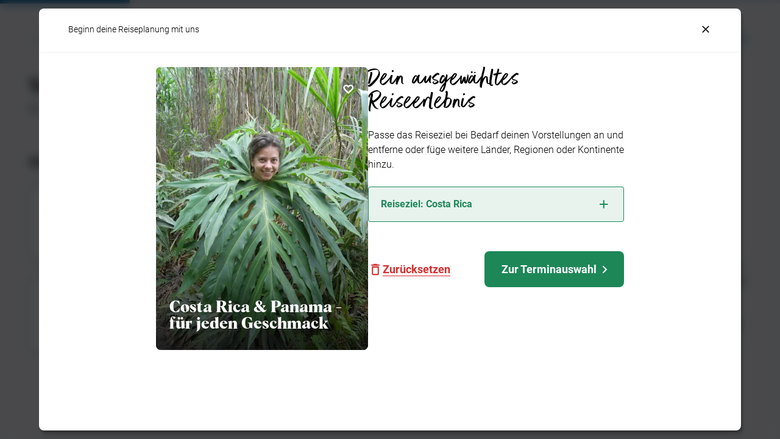

--- FILE ---
content_type: text/html
request_url: https://www.globetrotter.ch/checkout?travelId=27892&returnUrl=https://www.globetrotter.ch/reise/costa-rica-panama-fuer-jeden-geschmack
body_size: 16205
content:
<!DOCTYPE html>
<html lang="en">

<head>
  <meta charset="UTF-8">
  <link rel="icon" href="/checkout/favicon.ico">
  <meta name="viewport" content="width=device-width, initial-scale=1, maximum-scale=1">
  <link rel="canonical" href="https://www.globetrotter.ch/checkout">
  <title>Termin vereinbaren | Globetrotter</title>
  <meta name="Description"
    content="Das Reisebüro für alle die Ihre Reise auf ganz persönliche Weise gestalten möchten. Professionelle Reiseberatung von Reisenden für Reisende.">
  <!-- Google Tag Manager -->
  <script>
    "use strict";

    function _typeof(o) { "@babel/helpers - typeof"; return _typeof = "function" == typeof Symbol && "symbol" == typeof Symbol.iterator ? function (o) { return typeof o; } : function (o) { return o && "function" == typeof Symbol && o.constructor === Symbol && o !== Symbol.prototype ? "symbol" : typeof o; }, _typeof(o); }
    window.aGTM = window.aGTM || {}, window.aGTM.c = window.aGTM.c || {}, window.aGTM.d = window.aGTM.d || {}, window.aGTM.f = window.aGTM.f || {}, window.aGTM.l = window.aGTM.l || [], window.aGTM.n = window.aGTM.n || {}, aGTM.f.propset = function (e, t, a) {
      try {
        e[t] = e[t] || a;
      } catch (e) { }
    }, aGTM.f.objinit = function () {
      [[aGTM.d, "version", "1.4"], [aGTM.d, "f", []], [aGTM.d, "config", !1], [aGTM.d, "init", !1], [aGTM.d, "dom_ready", !1], [aGTM.d, "page_ready", !1], [aGTM.d, "is_iframe", window.self !== window.top], [aGTM.d, "ev_fct_ctr", 0], [aGTM.d, "timer", {}], [aGTM.d, "error_counter", 0], [aGTM.d, "errors", []], [aGTM.d, "dl", []], [aGTM.d, "iframe", {
        counter: {
          events: 0
        },
        origin: "",
        ifListen: !1,
        topListen: !1,
        handshake: !1,
        timer: null
      }], [aGTM.d, "last_url", location.href], [aGTM.f, "tl", {}], [aGTM.f, "dl", {}], [aGTM.f, "pl", {}], [aGTM, "l", []], [aGTM.n, "ck", "cookie"], [aGTM.n, "tm", "googletagmanager"], [aGTM.n, "ta", "tagassistant.google"]].forEach(function (e) {
        aGTM.f.propset(e[0], e[1], e[2]);
      });
    }, aGTM.f.objinit(), aGTM.f.log = function (e, t) {
      var a = "object" == _typeof(t) && t ? JSON.parse(JSON.stringify(t)) : t;
      aGTM.l.push({
        id: e,
        timestamp: new Date().getTime(),
        obj: a
      });
    }, aGTM.f.strclean = function (e) {
      return void 0 === e || "object" == _typeof(e) && !e ? "" : ("string" != typeof e && (e = e.toString()), e.replace(/[^a-zäöüßA-ZÄÖÜ0-9_-]/g, ""));
    }, aGTM.f.sStrf = function (e) {
      if ("object" != _typeof(e) || !e) {
        var t = JSON.stringify({
          event: "exception",
          errmsg: "DataLayer Entry is no object",
          errtype: "DL Error",
          obj_type: _typeof(e),
          obj_value: e
        });
        return aGTM.f.log("e16", JSON.parse(t)), JSON.stringify(null);
      }
      var a = [];
      return JSON.stringify(e, function (e, t) {
        if ("object" == _typeof(t) && null !== t) {
          if (-1 !== a.indexOf(t)) return "[Circular]";
          a.push(t);
        }
        return t;
      });
    }, aGTM.f.an = function (e, t, a, n) {
      e[t] = a.hasOwnProperty(t) ? a[t] : n;
    }, aGTM.f.config = function (e) {
      if (aGTM.d.config) "function" == typeof aGTM.f.log && aGTM.f.log("e1", aGTM.c); else {
        if (aGTM.f.an(aGTM.c, "debug", e, !1), aGTM.f.an(aGTM.c, "path", e, ""), aGTM.f.an(aGTM.c, "file", e, "aGTM.js"), aGTM.f.an(aGTM.c, "cmp", e, ""), aGTM.c.min = "boolean" != typeof e.min || e.min, aGTM.f.an(aGTM.c, "nonce", e, ""), aGTM.f.an(aGTM.c, "iframeSupport", e, !1), aGTM.f.an(aGTM.c, "vPageviews", e, !1), aGTM.f.an(aGTM.c, "vPageviewsTimer", e, 0), aGTM.f.an(aGTM.c, "vPageviewsFallback", e, !1), aGTM.f.an(aGTM.c, "gtmID", e, ""), e.gtm) for (var t in e.gtm) e.gtm.hasOwnProperty(t) && (aGTM.c.gtmID = aGTM.c.gtmID || t, aGTM.c.gtm = aGTM.c.gtm || {}, aGTM.c.gtm[t] = e.gtm[t] || {}, aGTM.f.an(aGTM.c.gtm[t], "noConsent", e.gtm[t], !1), aGTM.f.an(aGTM.c.gtm[t], "env", e.gtm[t], ""), aGTM.f.an(aGTM.c.gtm[t], "idParam", e.gtm[t], ""), aGTM.f.an(aGTM.c.gtm[t], "gtmURL", e.gtm[t], ""), aGTM.f.an(aGTM.c.gtm[t], "gtmJS", e.gtm[t], ""));
        aGTM.f.an(aGTM.c, "gdl", e, "dataLayer"), aGTM.f.an(aGTM.c, "gtmPurposes", e, ""), aGTM.f.an(aGTM.c, "gtmServices", e, ""), aGTM.f.an(aGTM.c, "gtmVendors", e, ""), aGTM.f.an(aGTM.c, "gtmAttr", e, null), aGTM.f.an(aGTM.c, "dlSet", e, {}), aGTM.f.an(aGTM.c, "useListener", e, !1), aGTM.f.an(aGTM.c, "dlOrgPush", e, ""), aGTM.c.dlStateEvents = "boolean" == typeof e.dlStateEvents && e.dlStateEvents, aGTM.c.aPageview = "boolean" == typeof e.aPageview && e.aPageview, aGTM.c.vPageview = "boolean" == typeof e.vPageview && e.vPageview, aGTM.c.sendConsentEvent = "boolean" == typeof e.sendConsentEvent && e.sendConsentEvent, e.consent = e.consent || {}, aGTM.c.consent = aGTM.c.consent || e.consent, aGTM.f.an(aGTM.c.consent, "hasResponse", e.consent, !1), aGTM.f.an(aGTM.c.consent, "feedback", e.consent, ""), aGTM.f.an(aGTM.c.consent, "purposes", e.consent, ""), aGTM.f.an(aGTM.c.consent, "services", e.consent, ""), aGTM.f.an(aGTM.c.consent, "vendors", e.consent, ""), aGTM.f.an(aGTM.c.consent, "consent_id", e.consent, ""), window[aGTM.c.gdl] = window[aGTM.c.gdl] || [], aGTM.d.consent = aGTM.d.consent || JSON.parse(aGTM.f.sStrf(aGTM.c.consent)), aGTM.d.consent.gtmConsent = !1, aGTM.d.config = !0, aGTM.d.gtmLoaded = [], "function" == typeof aGTM.f.log && aGTM.f.log("m1", aGTM.c);
      }
    }, aGTM.f.load_cc = function (e, t) {
      var a = document.createElement("script"),
        n = aGTM.c.path || "";
      n.length > 0 && "/" !== n.charAt(n.length - 1) && (n += "/");
      var o = "cmp/cc_" + aGTM.f.strclean(e) + (aGTM.c.min ? ".min" : "") + ".js";
      a.src = n + o, aGTM.c.nonce && (a.nonce = aGTM.c.nonce), a.onreadystatechange = a.onload = function () {
        a.readyState && !/loaded|complete/.test(a.readyState) || "function" == typeof t && t();
      }, a.async = !0, document.head.appendChild(a);
    }, aGTM.f.chelp = function (e, t) {
      var a = !0;
      return e && t && e.split(",").forEach(function (e) {
        t.indexOf("," + e.trim() + ",") < 0 && (a = !1);
      }), a;
    }, aGTM.f.evalCons = function (e, t) {
      var isConsentGiven = function isConsentGiven(e, t) {
        return e.every(function (e) {
          return t.indexOf("," + e + ",") >= 0;
        });
      },
        a = !e.purposes.length || isConsentGiven(e.purposes, t.purposes),
        n = !e.services.length || isConsentGiven(e.services, t.services),
        o = !e.vendors.length || isConsentGiven(e.vendors, t.vendors);
      return a && n && o;
    }, aGTM.f.run_cc = function (e) {
      return aGTM.d.config ? "string" != typeof e || "init" !== e && "update" !== e ? (aGTM.f.log("e5", {
        action: e
      }), !1) : "function" != typeof aGTM.f.consent_check ? (aGTM.f.log("e14", {
        action: e
      }), !1) : aGTM.f.consent_check(e) ? (window[aGTM.c.gdl] = window[aGTM.c.gdl] || [], aGTM.f.chelp(aGTM.c.gtmPurposes, aGTM.d.consent.purposes) && aGTM.f.chelp(aGTM.c.gtmServices, aGTM.d.consent.services) && aGTM.f.chelp(aGTM.c.gtmVendors, aGTM.d.consent.vendors) ? aGTM.d.consent.gtmConsent = !0 : aGTM.d.consent.gtmConsent = "boolean" == typeof aGTM.d.consent.blocked && aGTM.d.consent.blocked, "update" == e && (aGTM.d.init || aGTM.f.inject(), aGTM.f.sendnaus({
        event: "aGTM_consent_update",
        aGTMts: new Date().getTime(),
        aGTMconsent: aGTM.d.consent ? JSON.parse(aGTM.f.sStrf(aGTM.d.consent)) : {}
      })), "function" == typeof aGTM.f.consent_callback && aGTM.f.consent_callback(e), aGTM.f.log("m3", aGTM.d.consent), !0) : (aGTM.f.log("m8", null), !1) : (aGTM.f.log("e4", null), !1);
    }, aGTM.f.call_cc = function () {
      return !("function" != typeof aGTM.f.run_cc || !aGTM.f.run_cc("init")) && (void 0 !== aGTM.d.timer.consent && (clearInterval(aGTM.d.timer.consent), delete aGTM.d.timer.consent), !!aGTM.d.init || aGTM.f.inject());
    }, "function" != typeof aGTM.f.consent_listener && (aGTM.f.consent_listener = function () {
      aGTM.c.useListener || (aGTM.d.timer.consent = setInterval(aGTM.f.call_cc, 1e3));
    }), aGTM.f.gc = function (e) {
      var t = new RegExp(e + "=([^;]+)"),
        a = null;
      try {
        var n = document,
          o = t.exec(n[aGTM.n.ck]);
        o && o.length > 1 && (a = decodeURIComponent(o[1]));
      } catch (e) { }
      return a;
    }, aGTM.f.sc = function (e, t) {
      if ("string" == typeof e && e && t) try {
        document[aGTM.n.ck] = e + "=" + t + "; Secure; SameSite=Lax; path=/";
      } catch (e) { }
    }, aGTM.f.urlParam = function (e, t) {
      var a = new RegExp("[?&]" + e + "(=([^&#]*)|&|#|$)").exec(t);
      return a && a[2] ? decodeURIComponent(a[2].replace(/\+/g, " ")) : null;
    }, aGTM.f.optout = function () {
      var e = !1,
        t = aGTM.f.urlParam("aGTMoptout", window.location.href);
      if (t && "0" !== t) aGTM.f.sc("aGTMoptout", "1"), e = !0; else if ("0" === t) aGTM.f.sc("aGTMoptout", "0"); else {
        var a = aGTM.f.gc("aGTMoptout");
        a && "0" !== a && (e = !0);
      }
      if (e) {
        for (var n in aGTM) aGTM.hasOwnProperty(n) && "f" !== n && delete aGTM[n];
        return aGTM.f.objinit(), "function" == typeof aGTM.f.optout_callback && aGTM.f.optout_callback(), !0;
      }
      return !1;
    }, aGTM.f.aGTM_event = function (e) {
      "object" != _typeof(aGTM.d.consent) && (aGTM.d.consent = null), e || (e = "aGTM_event");
      var t = {
        event: e,
        aGTMts: new Date().getTime(),
        aGTMconsent: aGTM.d.consent ? JSON.parse(aGTM.f.sStrf(aGTM.d.consent)) : {}
      };
      return "aGTM_ready" == e && (t.aGTM = {
        version: aGTM.d.version,
        is_iframe: aGTM.d.is_iframe,
        hastyEvents: aGTM.d.f,
        errors: aGTM.d.errors
      }), t;
    }, aGTM.f.proxySupport = function () {
      if ("function" != typeof Proxy) return !1;
      try {
        return new Proxy(function () { }, {
          apply: function apply() {
            return !0;
          }
        })();
      } catch (e) {
        return !1;
      }
    }, aGTM.f.urlListener = function (e, t, a) {
      console.log("URL Listener started", {
        eventname: e,
        interval: t,
        fallback: a
      }), "number" != typeof t && (t = 500), "boolean" != typeof a && (a = !1), aGTM.d.last_url = aGTM.d.last_url || aGTM.f.getVal("l", "href"), "string" == typeof aGTM.d.last_url && aGTM.d.last_url || (aGTM.d.last_url = "");
      var checkUrlChange = function checkUrlChange() {
        var t = aGTM.f.getVal("l", "href") || "";
        if (t != aGTM.d.last_url) {
          "string" != typeof e && (e = "vPageview");
          var a = {
            event: e
          };
          a.oldURL = aGTM.d.last_url, a.newURL = t, a.newTitle = document.title, aGTM.f.fire(a), aGTM.d.last_url = t;
        }
      };
      aGTM.f.evLstn("window", "popstate", checkUrlChange), aGTM.f.evLstn("window", "hashchange", checkUrlChange);
      var n = !1;
      if (aGTM.f.proxySupport) {
        var o = {
          apply: function apply(e, t, a) {
            var n = e.apply(t, a);
            return checkUrlChange(), n;
          }
        };
        history.pushState = new Proxy(history.pushState, o), history.replaceState = new Proxy(history.replaceState, o), n = !0;
      }
      (t > 0 && !n && a || t > 0 && !a) && aGTM.f.timer("urlListener", checkUrlChange, null, t, 0);
    }, aGTM.f.gtm_load = function (e, t, a, n, o, r) {
      if (aGTM.d.config) {
        if ("object" != _typeof(aGTM.d.gtmLoaded) && (aGTM.d.gtmLoaded = []), aGTM.d.gtmLoaded.length < 1 && (aGTM.f.sendnaus(aGTM.f.aGTM_event("aGTM_ready")), a && aGTM.f.sendnaus({
          event: "gtm.js",
          "gtm.start": new Date().getTime()
        }), aGTM.c.aPageview && aGTM.f.sendnaus({
          event: "aPageview",
          aGTMts: new Date().getTime()
        }), aGTM.c.vPageview && aGTM.f.sendnaus({
          event: "vPageview",
          aGTMts: new Date().getTime()
        }), aGTM.c.vPageviews && aGTM.f.urlListener("vPageview", aGTM.c.vPageviewsTimer, aGTM.c.vPageviewsFallback)), aGTM.d.consentEvent_fired = "boolean" == typeof aGTM.d.consentEvent_fired && aGTM.d.consentEvent_fired, aGTM.c.sendConsentEvent && !aGTM.d.consentEvent_fired && "object" == _typeof(aGTM.d.consent) && aGTM.d.consent.hasResponse && (aGTM.f.sendnaus(aGTM.f.aGTM_event("aGTM_consent")), aGTM.d.consentEvent_fired = !0), a) {
          n || (n = "id");
          var i = !1,
            c = aGTM.f.gc("aGTMdebug");
          if (c && parseInt(c) > 0 && (i = !0), !i) {
            var f = new URL(document.location.href);
            aGTM.f.urlParam("gtm_debug", f) && (i = !0);
          }
          if (!i && document.referrer) (f = new URL(document.referrer)).hostname == aGTM.n.ta + ".com" && (i = !0);
          !c && i && aGTM.f.sc("aGTMdebug", "1");
          var s = t.createElement("script");
          if (s.id = "aGTM_tm_" + a, s.async = !0, "object" == _typeof(aGTM.c.gtmAttr)) for (var T in aGTM.c.gtmAttr) s.setAttribute(T, aGTM.c.gtmAttr[T]);
          if (aGTM.c.nonce && (s.nonce = aGTM.c.nonce), r.gtmJS && !i) s.innerHTML = atob(r.gtmJS); else {
            var M = r.gtmURL || "https://www." + aGTM.n.tm + ".com/gtm.js",
              G = r.env || "",
              d = -1 === M.indexOf("?") ? "?" : "&";
            s.src = M + d + n + "=" + a + "&l=" + o + G;
          }
          var l = t.getElementsByTagName("script")[0];
          l.parentNode.insertBefore(s, l), aGTM.d.gtmLoaded.push(a || "no_gtm_id");
        }
      } else aGTM.f.log("e7", null);
    }, aGTM.f.domready = function (e) {
      var t = !1;
      aGTM.f.vOb(e) || (e = {
        aMSG: "Empty DOMready event fired."
      }, t = !0), e.event || (e.event = "aDOMready"), aGTM.d.dom_ready && t || (!aGTM.c.dlStateEvents && t || aGTM.f.fire(e), t && (aGTM.d.dom_ready = !0));
    }, aGTM.f.pageready = function (e) {
      var t = !1;
      aGTM.f.vOb(e) || (e = {
        aMSG: "Empty PAGEready event fired."
      }, t = !0), e.event || (e.event = "aPAGEready"), aGTM.d.page_ready && t || (!aGTM.c.dlStateEvents && t || aGTM.f.fire(e), t && (aGTM.d.page_ready = !0));
    }, aGTM.f.initGTM = function (e) {
      if ("object" == _typeof(aGTM.c.gtm) && aGTM.c.gtm) {
        var t = 0;
        for (var a in aGTM.c.gtm) t++, aGTM.c.gtm.hasOwnProperty(a) && ("boolean" != typeof aGTM.c.gtm[a].hasLoaded && (aGTM.c.gtm[a].hasLoaded = !1), aGTM.c.gtm[a].hasLoaded || e && !aGTM.c.gtm[a].noConsent || (aGTM.f.gtm_load(window, document, a, aGTM.c.gtm[a].idParam ? aGTM.c.gtm[a].idParam : "", aGTM.c.gdl, aGTM.c.gtm[a]), aGTM.c.gtm[a].hasLoaded = !0));
        t || aGTM.f.gtm_load(window, document, "", aGTM.c.gtm[a].idParam ? aGTM.c.gtm[a].idParam : "", aGTM.c.gdl, null);
      }
    }, aGTM.f.chkDPready = function () {
      var e = document.readyState;
      "interactive" === e || "complete" === e ? aGTM.f.domready(null) : aGTM.f.evLstn(document, "DOMContentLoaded", aGTM.f.domready), "complete" === e ? aGTM.f.pageready(null) : aGTM.f.evLstn(window, "load", aGTM.f.pageready);
    }, aGTM.f.inject = function () {
      if (!aGTM.d.config) return aGTM.f.log("e8", null), !1;
      if ("object" != _typeof(aGTM.d.consent) || "boolean" != typeof aGTM.d.consent.hasResponse || !aGTM.d.consent.hasResponse) return aGTM.f.log("e13", null), !1;
      aGTM.d.init || ((window[aGTM.c.gdl] || []).forEach(function (e, t) {
        if ("object" == _typeof(e) && e) {
          if (!e.aGTMchk) {
            e.aGTMdl = !0;
            var a = JSON.parse(aGTM.f.sStrf(e));
            void 0 !== a["gtm.uniqueEventId"] && delete a["gtm.uniqueEventId"], aGTM.d.f.push(a);
          }
        } else aGTM.f.log("e17", {
          obj_type: _typeof(e),
          obj_value: e,
          index: t
        }), aGTM.d.f.push({
          event: "exception",
          errmsg: "DataLayer Entry is no object",
          errtype: "DL Error",
          obj_type: _typeof(e),
          obj_value: e
        });
      }), aGTM.d.consent.gtmConsent && (aGTM.f.initGTM(!1), aGTM.d.init = !0), aGTM.d.init && aGTM.f.chkDPready());
      return "function" == typeof aGTM.f.inject_callback && aGTM.f.inject_callback(), aGTM.f.log("m6", null), !0;
    }, aGTM.f.iFrameFire = function (e) {
      "object" == _typeof(e) && e && (aGTM.d.is_iframe && "string" == typeof e.event && /^(aGTM|gtm\.|[av]DOMready|[av]PAGEready)/.test(e.event) ? aGTM.f.sendnaus(e) : (e.aGTM_source = "iFrame " + document.location.hostname, aGTM.d.iframe.counter.events++, e.ifEvCtr = aGTM.d.iframe.counter.events, "string" == typeof e.event && e.event && (aGTM.d.iframe.counter[e.event] = aGTM.d.iframe.counter[e.event] || 0, aGTM.d.iframe.counter[e.event]++, e["ifEvCtr_" + e.event] = aGTM.d.iframe.counter[e.event]), e.aGTMts && delete e.aGTMts, e.aGTMparams && delete e.aGTMparams, aGTM.d.iframe.origin ? window.top.postMessage(e, aGTM.d.iframe.origin) : aGTM.d.f.queue.push(e)));
    }, aGTM.f.ifHandshake = function () {
      if (!aGTM.d.is_iframe && !aGTM.d.iframe.handshake) {
        var e = document.getElementsByTagName("iframe");
        if (!e.length) return;
        for (var t = 0; t < e.length; t++) {
          var a = e[t];
          a && a.contentWindow && a.contentWindow.postMessage && a.contentWindow.postMessage("aGTM_Top2iFrame Handshake", "*");
        }
        aGTM.d.iframe.handshake = !0;
      }
    }, aGTM.f.ifHSlisten = function (e) {
      if (aGTM.d.is_iframe && "string" == typeof e.data && "aGTM_Top2iFrame Handshake" == e.data) for (aGTM.d.iframe.origin = e.origin, aGTM.d.iframe.ifListen = !1, window.removeEventListener("message", aGTM.f.ifHSlisten, !1); aGTM.d.f.length;) {
        var t = aGTM.d.f.shift();
        aGTM.f.iFrameFire(t);
      }
    }, aGTM.f.vOb = function (e) {
      if ("object" != _typeof(e) || !e) return !1;
      try {
        JSON.parse(JSON.stringify(e));
      } catch (e) {
        return !1;
      }
      return !0;
    }, aGTM.f.vSt = function (e) {
      var t = Array.isArray(e) ? e : "string" == typeof e ? [e] : [];
      return 0 !== t.length && t.every(function (e) {
        return "string" == typeof e && "" !== e;
      });
    }, aGTM.f.evLstn = function (e, t, a) {
      if ("window" === e && (e = window), "document" === e && (e = document), "object" == _typeof(e) && e && "string" == typeof t && "function" == typeof a) try {
        "message" == t ? aGTM.d.iframe.topListen || aGTM.d.is_iframe || (aGTM.d.iframe.topListen = !0, e.addEventListener(t, function (e) {
          a(void 0 !== e.data ? e.data : null, "string" == typeof e.origin ? e.origin : "");
        })) : e.addEventListener(t, a);
      } catch (n) {
        aGTM.f.log("e12", {
          error: n,
          el: e,
          ev: t,
          fct: a
        });
      } else aGTM.f.log("e11", {
        el: e,
        ev: t,
        fct: a
      });
    }, aGTM.f.rmLstn = function (e, t, a) {
      "window" === e && (e = window), "document" === e && (e = document);
      try {
        e.removeEventListener(t, a);
      } catch (e) { }
    }, aGTM.f.getVal = function (e, t) {
      if (aGTM.f.vSt([e, t]) && t.match(/[a-z]+/i) && ("p" != e || "object" == (typeof performance === "undefined" ? "undefined" : _typeof(performance)) && performance)) switch (e) {
        case "w":
          return aGTM.f.vOb(window[t]) ? JSON.parse(aGTM.f.sStrf(window[t])) : window[t];
        case "n":
          return aGTM.f.vOb(navigator[t]) ? JSON.parse(aGTM.f.sStrf(navigator[t])) : navigator[t];
        case "d":
          return document[t];
        case "l":
          return document.location[t];
        case "h":
          return document.head[t];
        case "b":
          return document.body[t];
        case "s":
          return document.getElementsByTagName("html")[0].scrollTop || 0;
        case "m":
          return window.screen[t];
        case "c":
          return window.google_tag_data && window.google_tag_data.ics ? JSON.parse(aGTM.f.sStrf(window.google_tag_data.ics)) : null;
        case "p":
          return "now" == t ? performance.now() : performance[t];
        default:
          return;
      }
    }, aGTM.f.getNodeAttr = function (e, t) {
      var a = document.querySelector(e);
      return a ? a.getAttribute(t) : null;
    }, aGTM.f.newNode = function (e, t, a) {
      if (aGTM.f.vSt([e, t]) && "object" == _typeof(a)) {
        var n = document.createElement(e),
          o = document.querySelector(t);
        if (o) {
          for (var r in a) if (a.hasOwnProperty(r)) {
            var i = r.split(".");
            1 === i.length ? n.setAttribute(r, a[r]) : (n[i[0]] || (n[i[0]] = {}), n[i[0]][i[1]] = a[r]);
          }
          o.appendChild(n);
        }
      }
    }, aGTM.f.delNode = function (e) {
      if (aGTM.f.vSt(e)) {
        var t = document.querySelector(e);
        t && t.parentNode.removeChild(t);
      }
    }, aGTM.f.pageinfo = function (e) {
      var t = 0,
        a = 0;
      if ((e = e || {}).countWords && function getText(e) {
        if (3 === e.nodeType) t += e.textContent.trim().split(/\s+/).length; else if (1 === e.nodeType && !/^(script|style|noscript)$/i.test(e.tagName)) for (var a = 0; a < e.childNodes.length; a++) getText(e.childNodes[a]);
      }(document.body), e.countImages) for (var n = document.getElementsByTagName("img"), o = 0; o < n.length; o++) n[o].naturalWidth > 250 && n[o].naturalHeight > 250 && a++;
      return {
        words: t,
        images: a
      };
    }, aGTM.f.cpLst = function (e, t, a) {
      try {
        e.addEventListener(t, function (e) {
          var t;
          window.getSelection && (t = window.getSelection().toString()) && a(t);
        });
      } catch (t) {
        aGTM.f.log("e12", {
          element: e,
          error: t
        });
      }
    }, aGTM.f.elLst = function (e, t, a) {
      try {
        e.addEventListener(t, function (e) {
          for (var t = this.tagName.toLowerCase(), n = "", o = "", r = null, i = null, c = 0, f = this; f && f.parentElement;) f = f.parentElement, !n && f.id && (n = ("string" == typeof f.nodeName ? f.nodeName.toLowerCase() + ":" : "") + f.id), !o && f.getAttribute("class") && (o = ("string" == typeof f.nodeName ? f.nodeName.toLowerCase() + ":" : "") + f.getAttribute("class"));
          if ("input" === t || "select" === t || "textarea" === t) {
            for (f = this; f && f.parentElement && "form" !== f.tagName.toLowerCase();) f = f.parentElement;
            "form" === f.tagName.toLowerCase() && (r = {
              id: f.id,
              class: f.getAttribute("class"),
              name: f.getAttribute("name"),
              action: f.action,
              elements: f.elements.length
            }, i = Array.prototype.indexOf.call(f.elements, this) + 1);
          }
          "object" == _typeof(this.elements) && "number" == typeof this.elements.length && (c = this.elements.length);
          var s = {
            tagName: t,
            target: this.target || "",
            parentID: n,
            parentClass: o,
            id: this.id || "",
            name: this.getAttribute("name") || "",
            class: this.getAttribute("class") || "",
            href: this.href || "",
            src: this.src || "",
            action: this.action || "",
            type: this.type || "",
            elements: c,
            position: i,
            form: r,
            html: this.outerHTML ? this.outerHTML.toString() : "",
            text: this.outerText ? this.outerText.toString() : ""
          };
          s.html.length > 512 && (s.html = s.html.slice(0, 509) + "..."), s.text.length > 512 && (s.text = s.text.slice(0, 509) + "..."), a(s);
        });
      } catch (t) {
        aGTM.f.log("e12", {
          element: e,
          error: t
        });
      }
    }, aGTM.f.addElLst = function (e, t, a) {
      if (aGTM.f.vSt([e, t]) && "function" == typeof a) {
        var n = document.querySelectorAll(e);
        "object" == _typeof(n) && "number" == typeof n.length && 0 != n.length && n.forEach(function (e) {
          if ("copy" === t) aGTM.f.cpLst(e, t, a); else aGTM.f.elLst(e, t, a);
        });
      }
    }, aGTM.f.observer = function (e, t, a) {
      if (aGTM.f.vSt([e, t]) && "function" == typeof a) {
        new MutationObserver(function (n) {
          n.forEach(function (n) {
            "childList" === n.type && n.addedNodes.length && Array.prototype.forEach.call(n.addedNodes, function (n) {
              if (1 === n.nodeType && "string" == typeof n.tagName && n.tagName.toLowerCase() === e.toLowerCase() && aGTM.f.elLst(n, t, a), 1 === n.nodeType && n.querySelectorAll) {
                var o = n.querySelectorAll(e.toLowerCase());
                Array.prototype.forEach.call(o, function (e) {
                  aGTM.f.elLst(e, t, a);
                });
              }
            });
          });
        }).observe(document.body, {
          childList: !0,
          subtree: !0,
          attributes: !1
        });
      }
    }, aGTM.f.rTest = function (e, t) {
      return aGTM.f.vSt([e, t]) && new RegExp(t, "i").test(e);
    }, aGTM.f.rMatch = function (e, t) {
      return e.match(new RegExp(t));
    }, aGTM.f.rReplace = function (e, t, a) {
      return aGTM.f.vSt([e, t, a]) ? e.replace(new RegExp(t, "gi"), a) : e;
    }, aGTM.f.isIFrame = function () {
      return window.self !== window.top;
    }, aGTM.f.jserrors = function () {
      aGTM.f.evLstn(window, "error", function (e) {
        if (null !== e) {
          var t = "string" == typeof e.message ? e.message : "",
            a = "string" == typeof e.filename ? e.filename : "";
          if ("script error." == t.toLowerCase()) {
            if (!a) return;
            t = t.replace(".", ":") + " error from other domain.";
          }
          a && (t += " | file: " + a);
          var n = aGTM.f.strclean(e.lineno);
          "0" == n && (n = ""), n && (t += " | line: " + n);
          var o = aGTM.f.strclean(e.colno);
          "0" == o && (o = ""), o && (t += " | col: " + o), aGTM.d.errors.push(t);
          var r = "";
          try {
            r = navigator.appCodeName + " | " + navigator.appName + " | " + navigator.appVersion + " | " + navigator.platform;
          } catch (e) { }
          if (aGTM.d.error_counter++ >= 100) return;
          aGTM.d.error_counter <= 5 && aGTM.f.fire({
            event: "exception",
            errmsg: t,
            browser: r,
            errtype: "JS Error",
            timestamp: new Date().getTime(),
            errct: aGTM.d.error_counter,
            eventModel: null
          });
        }
      });
    }, aGTM.f.timerfkt = function (e) {
      var t = JSON.parse(aGTM.f.sStrf(e));
      t.timer_ms = 1 * t.timer_ms, t.timer_ct++, t.timer_tm = t.timer_ms * t.timer_ct, t.timer_sc = parseFloat((t.timer_tm / 1e3).toFixed(3)), t.event = t.event || "timer", -1 !== t.event.indexOf("[s]") && (t.event = t.event.replace("[s]", t.timer_sc.toString())), t.eventModel = null, aGTM.f.fire(t);
    }, aGTM.f.timer = function (e, t, a, n, o) {
      if (!e && "object" == _typeof(a) && a && "string" == typeof a.event && (e = a.event), e = e || "timer", e += "_" + new Date().getTime().toString() + "_" + Math.floor(999999 * Math.random() + 1).toString(), aGTM.f.stoptimer(e), "object" == _typeof(a) && a) var r = JSON.parse(aGTM.f.sStrf(a)); else r = {};
      r.timer_nm = e, r.timer_ms = n, r.timer_rp = o, r.timer_ct = 0, r.id = 1 === r.timer_rp ? setTimeout(function () {
        t ? t(r) : aGTM.f.timerfkt(r);
      }, n) : setInterval(function () {
        t ? t(r) : aGTM.f.timerfkt(r), r.timer_ct++, r.timer_rp > 0 && r.timer_ct >= r.timer_rp && aGTM.f.stoptimer(r.timer_nm);
      }, n), aGTM.d.timer[e] = r;
    }, aGTM.f.stoptimer = function (e) {
      if ("object" != _typeof(aGTM.d.timer) && (aGTM.d.timer = {}), "object" == _typeof(aGTM.d.timer[e])) {
        var t = aGTM.d.timer[e];
        t.timer_rp ? clearInterval(t.id) : clearTimeout(t.id), delete aGTM.d.timer[e];
      }
    }, aGTM.f.init = function () {
      !aGTM.c.debug && aGTM.f.optout() || (aGTM.f.config(aGTM.c), aGTM.c.iframeSupport && aGTM.d.is_iframe ? (aGTM.d.consent.gtmConsent = !0, aGTM.d.consent.hasResponse = !0, aGTM.d.consent.feedback = "Page is iFrame", aGTM.d.iframe.ifListen || (aGTM.d.iframe.ifListen = !0, window.addEventListener("message", aGTM.f.ifHSlisten)), aGTM.d.init || aGTM.f.inject()) : "string" == typeof aGTM.c.cmp && aGTM.c.cmp ? "none" == aGTM.c.cmp ? (aGTM.d.consent = {
        gtmConsent: !0,
        hasResponse: !0,
        feedback: "No Consent Check configured"
      }, aGTM.f.inject()) : (aGTM.f.load_cc(aGTM.c.cmp, aGTM.f.consent_listener), aGTM.f.initGTM(!0)) : (aGTM.f.consent_listener(), aGTM.f.initGTM(!0)), aGTM.f.jserrors());
    }, aGTM.f.sendnaus = function (e) {
      if (e && "object" == _typeof(e)) {
        window[aGTM.c.gdl];
        var t = window[aGTM.c.gdl].push;
        !aGTM.d.originalDLpush && /sandbox/i.test(t.toString()) && (aGTM.d.originalDLpush = t);
        var a = !1;
        aGTM.c.dlOrgPush && aGTM.d.originalDLpush && aGTM.d.originalDLpush.toString() !== t.toString() && (a = !0, aGTM.d.dlHookLogged || (aGTM.d.originalDLpush({
          event: "exception",
          errtype: "DL Error",
          errmsg: "Function dataLayer.push hooked - no longer from GTM",
          fct_hook: t.toString(),
          fct_orig: aGTM.d.originalDLpush.toString(),
          timestamp: new Date().getTime(),
          eventModel: null
        }), aGTM.d.dlHookLogged = !0), "replace" === aGTM.c.dlOrgPush && (window[aGTM.c.gdl].push = aGTM.d.originalDLpush, a = !1)), a && "use" === aGTM.c.dlOrgPush ? aGTM.d.originalDLpush(e) : window[aGTM.c.gdl].push(e), "function" == typeof aGTM.f.sendnaus_callback && aGTM.f.sendnaus_callback(e), aGTM.f.log("m9", e);
      }
    }, aGTM.f.fire = function (e) {
      if ("object" == _typeof(e) && e) {
        try {
          if (!(a = JSON.parse(aGTM.f.sStrf(e)))) return void aGTM.f.log("e15", a);
        } catch (n) {
          var t = "aGTM Fire Error (JSON.parse)";
          "string" == typeof e.event && (t = t + " (Event: " + e.event + ")");
          var a = {
            event: "exception",
            errmsg: n.message,
            errtype: t,
            timestamp: new Date().getTime(),
            errct: aGTM.d.error_counter || 1,
            eventModel: null
          };
          aGTM.f.log("e15", a);
        }
        if (!("number" == typeof a.aGTMts || "object" == _typeof(a.eventModel) && a.eventModel || "string" != typeof a.event && "string" == typeof a.type && "object" == _typeof(a.flags) && "boolean" == typeof a.flags.enableUntaggedPageReporting && a.flags.enableUntaggedPageReporting)) {
          if (a.aGTMts = Date.now(), a.eventModel = null, aGTM.c.consent_events && "string" == typeof a.event && aGTM.c.consent_events.indexOf("," + a.event + ",") >= 0) if ("object" == _typeof(aGTM.c.consent_event_attr[a.event])) for (var n in aGTM.c.consent_event_attr[a.event]) void 0 !== a[n] && (aGTM.c.consent_event_attr[a.event][n] && a[n] != aGTM.c.consent_event_attr[a.event][n] || aGTM.f.run_cc("update")); else aGTM.f.run_cc("update");
          if (aGTM.c.dlSet && "object" == (typeof google_tag_manager === "undefined" ? "undefined" : _typeof(google_tag_manager)) && "object" == _typeof(google_tag_manager[aGTM.c.gtmID]) && Object.keys(aGTM.c.dlSet).forEach(function (e) {
            var t = aGTM.c.dlSet[e],
              n = google_tag_manager[aGTM.c.gtmID][aGTM.c.gdl].get(t);
            void 0 !== n && (a[e] = n);
          }), ("object" != _typeof(aGTM.d.consent) || !aGTM.d.consent.hasResponse || !aGTM.d.consent.gtmConsent) && ("string" != typeof a.event || 0 !== a.event.indexOf("aGTM")) || aGTM.c.iframeSupport && aGTM.d.is_iframe && !aGTM.d.iframe.origin) return delete a.aGTMts, delete a.eventModel, void aGTM.d.f.push(JSON.parse(aGTM.f.sStrf(a)));
          (aGTM.d.consent.gtmConsent || "string" == typeof a.event && 0 === a.event.indexOf("aGTM")) && ("string" == typeof a.event && 0 === a.event.indexOf("aGTM") || (delete a["gtm.uniqueEventId"], delete a.aGTMparams, a.aGTMparams = JSON.parse(aGTM.f.sStrf(a))), aGTM.d.dl.push(a), aGTM.c.iframeSupport && aGTM.d.is_iframe && "string" == typeof a.event ? aGTM.f.iFrameFire(a) : aGTM.f.sendnaus(a)), "function" == typeof aGTM.f.fire_callback && aGTM.f.fire_callback(a), aGTM.f.log("m7", a);
        }
      } else aGTM.f.log("e9", {
        o: _typeof(e)
      });
    };
    aGTM.f.consent_check = function (e) {
      if ("string" != typeof e || "init" != e && "update" != e) return "function" == typeof aGTM.f.log && aGTM.f.log("e10", {
        action: e
      }), !1;
      if ("be.erv.ch" == document.location.host) {
        if (aGTM.d.consent = aGTM.d.consent || {}, "init" == e && aGTM.d.consent.hasResponse) return !0;
        if ("object" != (typeof Optanon === "undefined" ? "undefined" : _typeof(Optanon)) || "function" != typeof Optanon.GetDomainData) return !1;
        var n = Optanon.GetDomainData();
        if ("object" != _typeof(n.ConsentIntegrationData) || "object" != _typeof(n.ConsentIntegrationData.consentPayload) || "object" != _typeof(n.ConsentIntegrationData.consentPayload.customPayload) || "object" != _typeof(n.ConsentIntegrationData.consentPayload.purposes) || "object" != _typeof(n.ConsentModel) || "string" != typeof n.ConsentModel.Name) return !1;
        var t = n.ConsentIntegrationData.consentPayload;
        if ("number" != typeof t.customPayload.Interaction) return !1;
        if (aGTM.d.consent.interactions = t.customPayload.Interaction, "object" != _typeof(t.dsDataElements) || "string" != typeof t.dsDataElements.Country) return !1;
        aGTM.d.consent.consent_model = n.ConsentModel.Name, "string" == typeof n.cctId && (aGTM.d.consent.consent_id = n.cctId), "object" == _typeof(t.dsDataElements) && "string" == typeof t.dsDataElements.InteractionType && (aGTM.d.consent.interaction_type = t.dsDataElements.InteractionType), "object" == _typeof(t.dsDataElements) && "string" == typeof t.dsDataElements.Country && (aGTM.d.consent.country = t.dsDataElements.Country);
        for (var o = {}, s = 0, a = {}, r = 0, c = 0, p = {}, d = 0; d < t.purposes.length; d++) p[t.purposes[d].Id] = t.purposes[d].TransactionType;
        for (d = 0; d < n.Groups.length; d++) "string" == typeof p[n.Groups[d].PurposeId] && ("NO_CHOICE" == p[n.Groups[d].PurposeId] && (a[n.Groups[d].OptanonGroupId] = n.Groups[d].GroupName.replace(/[^\w\d _-]+/g, ""), r++), "NO_CHOICE" != p[n.Groups[d].PurposeId] && "CONFIRMED" != p[n.Groups[d].PurposeId] || (o[n.Groups[d].OptanonGroupId] = n.Groups[d].GroupName.replace(/[^\w\d _-]+/g, ""), s++), c++);
        var i = [],
          u = [];
        for (k in o) i.push(k), u.push(o[k]);
        aGTM.d.consent.purposeIDs = "," + i.join(",") + ",", aGTM.d.consent.purposes = "," + u.join(",") + ",", -1 != aGTM.d.consent.purposeIDs.indexOf(",C0003,") && (aGTM.d.consent.vendors = ",Google Tag Manager,"), aGTM.d.consent.interaction_type ? aGTM.d.consent.feedback = trConfig.cmp.interaction_type : aGTM.d.consent.feedback = c == r ? "No OptIn Categories available" : s == c ? "Consent full accepted" : s == r ? "Consent declined" : s < c ? "Consent partially accepted" : "Consent given";
      } else {
        if (aGTM.d.consent = aGTM.d.consent || {}, aGTM.d.consent.req_ctr = aGTM.d.consent.req_ctr || 0, aGTM.d.consent.blocked = "boolean" == typeof aGTM.d.consent.blocked && aGTM.d.consent.blocked, "init" == e && aGTM.d.consent.hasResponse) return !0;
        if ("function" != typeof __cmp) return !(!aGTM.d.consent.blocked || !aGTM.d.consent.hasResponse) || (10 == aGTM.d.consent.req_ctr++ && fetch("https://cdn.consentmanager.net/delivery/1x1.gif").catch(function (e) {
          aGTM.d.consent.blocked = !0, aGTM.d.consent.feedback = "CMP is blocked", aGTM.d.consent.hasResponse = !0;
        }), aGTM.d.consent.blocked);
        var f = __cmp("getCMPData");
        if ("object" != _typeof(f)) return !1;
        if ("boolean" != typeof f.consentExists || !f.consentExists) return !1;
        if ("boolean" != typeof f.userChoiceExists || !f.userChoiceExists) return !1;
        if ("object" != _typeof(f.purposeConsents) || "object" != _typeof(f.purposesList) || "object" != _typeof(f.purposeLI)) return !1;
        if ("object" != _typeof(f.vendorConsents) || "object" != _typeof(f.vendorsList) || "object" != _typeof(f.vendorLI)) return !1;
        var G = 0,
          M = 0,
          l = (p = [], []);
        for (d = 0; d < f.purposesList.length; d++) M++, f.purposeConsents[f.purposesList[d].id] || f.purposeLI[f.purposesList[d].id] ? (l.push(f.purposesList[d].id), p.push(f.purposesList[d].name)) : 0, f.purposeConsents[f.purposesList[d].id] && G++;
        var T = [],
          y = [];
        for (d = 0; d < f.vendorsList.length; d++) M++, f.vendorConsents[f.vendorsList[d].id] || f.vendorLI[f.vendorsList[d].id] ? (y.push(f.vendorsList[d].id), T.push(f.vendorsList[d].name)) : 0, f.vendorConsents[f.vendorsList[d].id] && G++;
        aGTM.d.consent.purposes = "," + p.join(",") + ",", aGTM.d.consent.purposeIDs = "," + l.join(",") + ",", aGTM.d.consent.vendors = "," + T.join(",") + ",", aGTM.d.consent.vendorIDs = "," + y.join(",") + ",";
        var C = "Consent available";
        M == G ? C = "Consent full accepted" : M && !G ? C = "Consent declined" : M && G < M && (C = "Consent partially accepted"), aGTM.d.consent.feedback = C, "string" == typeof f.consentstring && (aGTM.d.consent.consent_id = f.consentstring);
      }
      return aGTM.d.consent.hasResponse = !0, "function" == typeof aGTM.f.log && aGTM.f.log("m2", JSON.parse(JSON.stringify(aGTM.d.consent))), !0;
    };
    aGTM.f.config({
      gtm: {
        'GTM-NFQQX7': {}
      },
      gtmVendors: 'Google Tag Manager',
      useListener: false,
      dlStateEvents: true,
      aPageview: false,
      vPageviews: false,
      sendConsentEvent: true,
      gdl: 'dataLayer',
      dlOrgPush: 'log'
    });
    aGTM.f.init();
  </script>
  <!-- End Google Tag Manager -->
  <script type="module" crossorigin src="/checkout/assets/index-df97d9d9.js"></script>
  <link rel="stylesheet" href="/checkout/assets/index-3eb9aa3d.css">
</head>

<body data-id="x-123" class="is-checkout-app">
  <script>if (!("gdprAppliesGlobally" in window)) { window.gdprAppliesGlobally = true } if (!("cmp_id" in window) || window.cmp_id < 1) { window.cmp_id = 0 } if (!("cmp_cdid" in window)) { window.cmp_cdid = "adffb4b291def" } if (!("cmp_params" in window)) { window.cmp_params = "" } if (!("cmp_host" in window)) { window.cmp_host = "a.delivery.consentmanager.net" } if (!("cmp_cdn" in window)) { window.cmp_cdn = "cdn.consentmanager.net" } if (!("cmp_proto" in window)) { window.cmp_proto = "https:" } if (!("cmp_codesrc" in window)) { window.cmp_codesrc = "1" } window.cmp_getsupportedLangs = function () { var b = ["DE", "EN", "FR", "IT", "NO", "DA", "FI", "ES", "PT", "RO", "BG", "ET", "EL", "GA", "HR", "LV", "LT", "MT", "NL", "PL", "SV", "SK", "SL", "CS", "HU", "RU", "SR", "ZH", "TR", "UK", "AR", "BS"]; if ("cmp_customlanguages" in window) { for (var a = 0; a < window.cmp_customlanguages.length; a++) { b.push(window.cmp_customlanguages[a].l.toUpperCase()) } } return b }; window.cmp_getRTLLangs = function () { var a = ["AR"]; if ("cmp_customlanguages" in window) { for (var b = 0; b < window.cmp_customlanguages.length; b++) { if ("r" in window.cmp_customlanguages[b] && window.cmp_customlanguages[b].r) { a.push(window.cmp_customlanguages[b].l) } } } return a }; window.cmp_getlang = function (j) { if (typeof (j) != "boolean") { j = true } if (j && typeof (cmp_getlang.usedlang) == "string" && cmp_getlang.usedlang !== "") { return cmp_getlang.usedlang } var g = window.cmp_getsupportedLangs(); var c = []; var f = location.hash; var e = location.search; var a = "languages" in navigator ? navigator.languages : []; if (f.indexOf("cmplang=") != -1) { c.push(f.substr(f.indexOf("cmplang=") + 8, 2).toUpperCase()) } else { if (e.indexOf("cmplang=") != -1) { c.push(e.substr(e.indexOf("cmplang=") + 8, 2).toUpperCase()) } else { if ("cmp_setlang" in window && window.cmp_setlang != "") { c.push(window.cmp_setlang.toUpperCase()) } else { if (a.length > 0) { for (var d = 0; d < a.length; d++) { c.push(a[d]) } } } } } if ("language" in navigator) { c.push(navigator.language) } if ("userLanguage" in navigator) { c.push(navigator.userLanguage) } var h = ""; for (var d = 0; d < c.length; d++) { var b = c[d].toUpperCase(); if (g.indexOf(b) != -1) { h = b; break } if (b.indexOf("-") != -1) { b = b.substr(0, 2) } if (g.indexOf(b) != -1) { h = b; break } } if (h == "" && typeof (cmp_getlang.defaultlang) == "string" && cmp_getlang.defaultlang !== "") { return cmp_getlang.defaultlang } else { if (h == "") { h = "EN" } } h = h.toUpperCase(); return h }; (function () { var y = document; var z = y.getElementsByTagName; var j = window; var r = ""; var b = "_en"; if ("cmp_getlang" in j) { r = j.cmp_getlang().toLowerCase(); if ("cmp_customlanguages" in j) { var g = j.cmp_customlanguages; for (var u = 0; u < g.length; u++) { if (g[u].l.toLowerCase() == r) { r = "en"; break } } } b = "_" + r } function A(e, D) { e += "="; var d = ""; var m = e.length; var i = location; var E = i.hash; var w = i.search; var s = E.indexOf(e); var C = w.indexOf(e); if (s != -1) { d = E.substring(s + m, 9999) } else { if (C != -1) { d = w.substring(C + m, 9999) } else { return D } } var B = d.indexOf("&"); if (B != -1) { d = d.substring(0, B) } return d } var n = ("cmp_proto" in j) ? j.cmp_proto : "https:"; if (n != "http:" && n != "https:") { n = "https:" } var h = ("cmp_ref" in j) ? j.cmp_ref : location.href; if (h.length > 300) { h = h.substring(0, 300) } var k = y.createElement("script"); k.setAttribute("data-cmp-ab", "1"); var c = A("cmpdesign", "cmp_design" in j ? j.cmp_design : ""); var f = A("cmpregulationkey", "cmp_regulationkey" in j ? j.cmp_regulationkey : ""); var v = A("cmpgppkey", "cmp_gppkey" in j ? j.cmp_gppkey : ""); var p = A("cmpatt", "cmp_att" in j ? j.cmp_att : ""); k.src = n + "//" + j.cmp_host + "/delivery/cmp.php?" + ("cmp_id" in j && j.cmp_id > 0 ? "id=" + j.cmp_id : "") + ("cmp_cdid" in j ? "&cdid=" + j.cmp_cdid : "") + "&h=" + encodeURIComponent(h) + (c != "" ? "&cmpdesign=" + encodeURIComponent(c) : "") + (f != "" ? "&cmpregulationkey=" + encodeURIComponent(f) : "") + (v != "" ? "&cmpgppkey=" + encodeURIComponent(v) : "") + (p != "" ? "&cmpatt=" + encodeURIComponent(p) : "") + ("cmp_params" in j ? "&" + j.cmp_params : "") + (y.cookie.length > 0 ? "&__cmpfcc=1" : "") + "&l=" + r.toLowerCase() + "&o=" + (new Date()).getTime(); k.type = "text/javascript"; k.async = true; if (y.currentScript && y.currentScript.parentElement) { y.currentScript.parentElement.appendChild(k) } else { if (y.body) { y.body.appendChild(k) } else { var q = ["body", "div", "span", "script", "head"]; for (var u = 0; u < q.length; u++) { var x = z(q[u]); if (x.length > 0) { x[0].appendChild(k); break } } } } var o = "js"; var t = A("cmpdebugunminimized", "cmpdebugunminimized" in j ? j.cmpdebugunminimized : 0) > 0 ? "" : ".min"; var a = A("cmpdebugcoverage", "cmp_debugcoverage" in j ? j.cmp_debugcoverage : ""); if (a == "1") { o = "instrumented"; t = "" } var k = y.createElement("script"); k.src = n + "//" + j.cmp_cdn + "/delivery/" + o + "/cmp" + b + t + ".js"; k.type = "text/javascript"; k.setAttribute("data-cmp-ab", "1"); k.async = true; if (y.currentScript && y.currentScript.parentElement) { y.currentScript.parentElement.appendChild(k) } else { if (y.body) { y.body.appendChild(k) } else { var x = z("body"); if (x.length == 0) { x = z("div") } if (x.length == 0) { x = z("span") } if (x.length == 0) { x = z("ins") } if (x.length == 0) { x = z("script") } if (x.length == 0) { x = z("head") } if (x.length > 0) { x[0].appendChild(k) } } } })(); window.cmp_addFrame = function (b) { if (!window.frames[b]) { if (document.body) { var a = document.createElement("iframe"); a.style.cssText = "display:none"; if ("cmp_cdn" in window && "cmp_ultrablocking" in window && window.cmp_ultrablocking > 0) { a.src = "//" + window.cmp_cdn + "/delivery/empty.html" } a.name = b; a.setAttribute("title", "Intentionally hidden, please ignore"); a.setAttribute("role", "none"); a.setAttribute("tabindex", "-1"); document.body.appendChild(a) } else { window.setTimeout(window.cmp_addFrame, 10, b) } } }; window.cmp_rc = function (c, b) { var j = document.cookie; var g = ""; var e = 0; var f = false; while (j != "" && e < 100) { e++; while (j.substr(0, 1) == " ") { j = j.substr(1, j.length) } var h = j.substring(0, j.indexOf("=")); if (j.indexOf(";") != -1) { var k = j.substring(j.indexOf("=") + 1, j.indexOf(";")) } else { var k = j.substr(j.indexOf("=") + 1, j.length) } if (c == h) { g = k; f = true } var d = j.indexOf(";") + 1; if (d == 0) { d = j.length } j = j.substring(d, j.length) } if (!f && typeof (b) == "string") { g = b } return (g) }; window.cmp_stub = function () { var a = arguments; __cmp.a = __cmp.a || []; if (!a.length) { return __cmp.a } else { if (a[0] === "ping") { if (a[1] === 2) { a[2]({ gdprApplies: gdprAppliesGlobally, cmpLoaded: false, cmpStatus: "stub", displayStatus: "hidden", apiVersion: "2.2", cmpId: 31 }, true) } else { a[2](false, true) } } else { if (a[0] === "getUSPData") { a[2]({ version: 1, uspString: window.cmp_rc("__cmpccpausps", "1---") }, true) } else { if (a[0] === "getTCData") { __cmp.a.push([].slice.apply(a)) } else { if (a[0] === "addEventListener" || a[0] === "removeEventListener") { __cmp.a.push([].slice.apply(a)) } else { if (a.length == 4 && a[3] === false) { a[2]({}, false) } else { __cmp.a.push([].slice.apply(a)) } } } } } } }; window.cmp_gpp_ping = function () { return { gppVersion: "1.1", cmpStatus: "stub", cmpDisplayStatus: "hidden", signalStatus: "no ready", supportedAPIs: ["5:tcfcav1", "7:usnat", "8:usca", "9:usva", "10:usco", "11:usut", "12:usct"], cmpId: 31, sectionList: [], applicableSections: [0], gppString: "", parsedSections: {} } }; window.cmp_gppstub = function () { var c = arguments; __gpp.q = __gpp.q || []; if (!c.length) { return __gpp.q } var h = c[0]; var g = c.length > 1 ? c[1] : null; var f = c.length > 2 ? c[2] : null; var a = null; var j = false; if (h === "ping") { a = window.cmp_gpp_ping(); j = true } else { if (h === "addEventListener") { __gpp.e = __gpp.e || []; if (!("lastId" in __gpp)) { __gpp.lastId = 0 } __gpp.lastId++; var d = __gpp.lastId; __gpp.e.push({ id: d, callback: g }); a = { eventName: "listenerRegistered", listenerId: d, data: true, pingData: window.cmp_gpp_ping() }; j = true } else { if (h === "removeEventListener") { __gpp.e = __gpp.e || []; a = false; for (var e = 0; e < __gpp.e.length; e++) { if (__gpp.e[e].id == f) { __gpp.e[e].splice(e, 1); a = true; break } } j = true } else { __gpp.q.push([].slice.apply(c)) } } } if (a !== null && typeof (g) === "function") { g(a, j) } }; window.cmp_msghandler = function (d) { var a = typeof d.data === "string"; try { var c = a ? JSON.parse(d.data) : d.data } catch (f) { var c = null } if (typeof (c) === "object" && c !== null && "__cmpCall" in c) { var b = c.__cmpCall; window.__cmp(b.command, b.parameter, function (h, g) { var e = { __cmpReturn: { returnValue: h, success: g, callId: b.callId } }; d.source.postMessage(a ? JSON.stringify(e) : e, "*") }) } if (typeof (c) === "object" && c !== null && "__uspapiCall" in c) { var b = c.__uspapiCall; window.__uspapi(b.command, b.version, function (h, g) { var e = { __uspapiReturn: { returnValue: h, success: g, callId: b.callId } }; d.source.postMessage(a ? JSON.stringify(e) : e, "*") }) } if (typeof (c) === "object" && c !== null && "__tcfapiCall" in c) { var b = c.__tcfapiCall; window.__tcfapi(b.command, b.version, function (h, g) { var e = { __tcfapiReturn: { returnValue: h, success: g, callId: b.callId } }; d.source.postMessage(a ? JSON.stringify(e) : e, "*") }, b.parameter) } if (typeof (c) === "object" && c !== null && "__gppCall" in c) { var b = c.__gppCall; window.__gpp(b.command, function (h, g) { var e = { __gppReturn: { returnValue: h, success: g, callId: b.callId } }; d.source.postMessage(a ? JSON.stringify(e) : e, "*") }, "parameter" in b ? b.parameter : null, "version" in b ? b.version : 1) } }; window.cmp_setStub = function (a) { if (!(a in window) || (typeof (window[a]) !== "function" && typeof (window[a]) !== "object" && (typeof (window[a]) === "undefined" || window[a] !== null))) { window[a] = window.cmp_stub; window[a].msgHandler = window.cmp_msghandler; window.addEventListener("message", window.cmp_msghandler, false) } }; window.cmp_setGppStub = function (a) { if (!(a in window) || (typeof (window[a]) !== "function" && typeof (window[a]) !== "object" && (typeof (window[a]) === "undefined" || window[a] !== null))) { window[a] = window.cmp_gppstub; window[a].msgHandler = window.cmp_msghandler; window.addEventListener("message", window.cmp_msghandler, false) } }; window.cmp_addFrame("__cmpLocator"); if (!("cmp_disableusp" in window) || !window.cmp_disableusp) { window.cmp_addFrame("__uspapiLocator") } if (!("cmp_disabletcf" in window) || !window.cmp_disabletcf) { window.cmp_addFrame("__tcfapiLocator") } if (!("cmp_disablegpp" in window) || !window.cmp_disablegpp) { window.cmp_addFrame("__gppLocator") } window.cmp_setStub("__cmp"); if (!("cmp_disabletcf" in window) || !window.cmp_disabletcf) { window.cmp_setStub("__tcfapi") } if (!("cmp_disableusp" in window) || !window.cmp_disableusp) { window.cmp_setStub("__uspapi") } if (!("cmp_disablegpp" in window) || !window.cmp_disablegpp) { window.cmp_setGppStub("__gpp") };</script>
  <div id="app"></div>
  
  <script async src="/checkout/scripts/lazysizes.min.js"></script>
</body>

</html>

--- FILE ---
content_type: text/css
request_url: https://www.globetrotter.ch/checkout/assets/index-3eb9aa3d.css
body_size: 44336
content:
@font-face{font-family:Better Times W05 Regular;src:url(/checkout/assets/95ce1093-14b7-466c-9f59-dc680a39efd6-91a51986.woff2) format("woff2"),url(/checkout/assets/c0661662-0c2f-424e-b64f-a1d948812faa-a9b7561b.woff) format("woff");font-weight:400;font-style:normal;font-display:swap}@font-face{font-family:Albra-Bold;src:url(/checkout/assets/font-5c4bcd02.woff2) format("woff2"),url(/checkout/assets/font-0620befe.woff) format("woff");font-weight:400;font-style:normal;font-display:swap}@font-face{font-family:Roboto;font-style:normal;font-weight:300;font-display:swap;src:url(/checkout/assets/Roboto-Light-f7591131.woff2) format("woff2");unicode-range:U+0000-00FF,U+0131,U+0152-0153,U+02BB-02BC,U+02C6,U+02DA,U+02DC,U+0304,U+0308,U+0329,U+2000-206F,U+2074,U+20AC,U+2122,U+2191,U+2193,U+2212,U+2215,U+FEFF,U+FFFD}@font-face{font-family:Roboto;font-style:normal;font-weight:400;font-display:swap;src:url(/checkout/assets/Roboto-Regular-f6734f81.woff2) format("woff2");unicode-range:U+0000-00FF,U+0131,U+0152-0153,U+02BB-02BC,U+02C6,U+02DA,U+02DC,U+0304,U+0308,U+0329,U+2000-206F,U+2074,U+20AC,U+2122,U+2191,U+2193,U+2212,U+2215,U+FEFF,U+FFFD}@font-face{src:url(/checkout/assets/Roboto-Bold-f5aebdfe.woff2) format("woff2");font-family:Roboto;font-style:normal;font-weight:700;font-display:swap;unicode-range:U+0000-00FF,U+0131,U+0152-0153,U+02BB-02BC,U+02C6,U+02DA,U+02DC,U+0304,U+0308,U+0329,U+2000-206F,U+2074,U+20AC,U+2122,U+2191,U+2193,U+2212,U+2215,U+FEFF,U+FFFD}@font-face{font-family:Roboto Slab;font-style:normal;font-weight:400;font-display:swap;src:url(/checkout/assets/RobotoSlab-Bold-20b588b8.woff2) format("woff2");unicode-range:U+0000-00FF,U+0131,U+0152-0153,U+02BB-02BC,U+02C6,U+02DA,U+02DC,U+0304,U+0308,U+0329,U+2000-206F,U+2074,U+20AC,U+2122,U+2191,U+2193,U+2212,U+2215,U+FEFF,U+FFFD}@font-face{font-family:Roboto Slab;font-style:normal;font-weight:700;font-display:swap;src:url(/checkout/assets/RobotoSlab-Bold-20b588b8.woff2) format("woff2");unicode-range:U+0000-00FF,U+0131,U+0152-0153,U+02BB-02BC,U+02C6,U+02DA,U+02DC,U+0304,U+0308,U+0329,U+2000-206F,U+2074,U+20AC,U+2122,U+2191,U+2193,U+2212,U+2215,U+FEFF,U+FFFD}html{font-size:62.5%;height:100%}html *{letter-spacing:.01em}body{background-color:#f3f6fc;font-family:Roboto,sans-serif;font-weight:300;letter-spacing:initial;font-size:1.6rem;line-height:160%;letter-spacing:1px;color:#000;min-height:100%}body *{text-shadow:1px 1px 1px rgba(0,0,0,.004);text-rendering:optimizeLegibility;-webkit-font-smoothing:antialiased;-moz-osx-font-smoothing:grayscale}body,h1,h2,h3,h4,h5,h6,p,ol,ul{margin:0;padding:0;font-weight:400}ol,ul{list-style:none}img{max-width:100%;height:auto}body #hubspot-messages-iframe-container{display:none!important}.lazyload{transition:.15s cubic-bezier(.4,0,.2,1);transition-property:opacity;opacity:0}.lazyloaded{opacity:1}@font-face{font-family:Better Times W05 Regular;src:url(/checkout/assets/95ce1093-14b7-466c-9f59-dc680a39efd6-91a51986.woff2) format("woff2"),url(/checkout/assets/c0661662-0c2f-424e-b64f-a1d948812faa-a9b7561b.woff) format("woff");font-weight:400;font-style:normal;font-display:swap}@font-face{font-family:Albra-Bold;src:url(/checkout/assets/font-5c4bcd02.woff2) format("woff2"),url(/checkout/assets/font-0620befe.woff) format("woff");font-weight:400;font-style:normal;font-display:swap}@font-face{font-family:Roboto;font-style:normal;font-weight:300;font-display:swap;src:url(/checkout/assets/Roboto-Light-f7591131.woff2) format("woff2");unicode-range:U+0000-00FF,U+0131,U+0152-0153,U+02BB-02BC,U+02C6,U+02DA,U+02DC,U+0304,U+0308,U+0329,U+2000-206F,U+2074,U+20AC,U+2122,U+2191,U+2193,U+2212,U+2215,U+FEFF,U+FFFD}@font-face{font-family:Roboto;font-style:normal;font-weight:400;font-display:swap;src:url(/checkout/assets/Roboto-Regular-f6734f81.woff2) format("woff2");unicode-range:U+0000-00FF,U+0131,U+0152-0153,U+02BB-02BC,U+02C6,U+02DA,U+02DC,U+0304,U+0308,U+0329,U+2000-206F,U+2074,U+20AC,U+2122,U+2191,U+2193,U+2212,U+2215,U+FEFF,U+FFFD}@font-face{src:url(/checkout/assets/Roboto-Bold-f5aebdfe.woff2) format("woff2");font-family:Roboto;font-style:normal;font-weight:700;font-display:swap;unicode-range:U+0000-00FF,U+0131,U+0152-0153,U+02BB-02BC,U+02C6,U+02DA,U+02DC,U+0304,U+0308,U+0329,U+2000-206F,U+2074,U+20AC,U+2122,U+2191,U+2193,U+2212,U+2215,U+FEFF,U+FFFD}@font-face{font-family:Roboto Slab;font-style:normal;font-weight:400;font-display:swap;src:url(/checkout/assets/RobotoSlab-Bold-20b588b8.woff2) format("woff2");unicode-range:U+0000-00FF,U+0131,U+0152-0153,U+02BB-02BC,U+02C6,U+02DA,U+02DC,U+0304,U+0308,U+0329,U+2000-206F,U+2074,U+20AC,U+2122,U+2191,U+2193,U+2212,U+2215,U+FEFF,U+FFFD}@font-face{font-family:Roboto Slab;font-style:normal;font-weight:700;font-display:swap;src:url(/checkout/assets/RobotoSlab-Bold-20b588b8.woff2) format("woff2");unicode-range:U+0000-00FF,U+0131,U+0152-0153,U+02BB-02BC,U+02C6,U+02DA,U+02DC,U+0304,U+0308,U+0329,U+2000-206F,U+2074,U+20AC,U+2122,U+2191,U+2193,U+2212,U+2215,U+FEFF,U+FFFD}.x-small[data-v-72c04940]{font-family:Roboto,sans-serif;font-weight:400;letter-spacing:initial;font-size:1.2rem;line-height:100%;letter-spacing:.01em}.x-small--light[data-v-72c04940]{font-family:Roboto,sans-serif;font-weight:400;letter-spacing:initial;font-size:1.2rem;line-height:100%;letter-spacing:.01em;font-weight:300}.x-small--bold[data-v-72c04940]{font-family:Roboto,sans-serif;font-weight:400;letter-spacing:initial;font-size:1.2rem;line-height:100%;letter-spacing:.01em;font-weight:700}.small[data-v-72c04940]{font-family:Roboto,sans-serif;font-weight:400;letter-spacing:initial;font-size:1.4rem;line-height:145%}.small--light[data-v-72c04940]{font-family:Roboto,sans-serif;font-weight:400;letter-spacing:initial;font-size:1.4rem;line-height:145%;font-weight:300}.small--bold[data-v-72c04940]{font-family:Roboto,sans-serif;font-weight:400;letter-spacing:initial;font-size:1.4rem;line-height:145%;font-weight:700}.handwriting-m[data-v-72c04940],.handwriting-l[data-v-72c04940]{font-family:Better Times W05 Regular;font-size:3.6rem;line-height:80%}@media screen and (min-width: 768px){.handwriting-l[data-v-72c04940]{font-family:Better Times W05 Regular;font-size:4.8rem;line-height:80%}}.title-m[data-v-72c04940],.title-l[data-v-72c04940]{font-family:Albra-Bold;letter-spacing:initial;font-size:2.6rem;line-height:110%}@media screen and (min-width: 768px){.title-l[data-v-72c04940]{font-family:Albra-Bold;letter-spacing:initial;line-height:110%;font-size:3.2rem}}.paragraph-m[data-v-72c04940]{font-family:Roboto,sans-serif;font-weight:400;letter-spacing:initial;font-size:1.6rem;line-height:150%}.paragraph-m--light[data-v-72c04940]{font-family:Roboto,sans-serif;font-weight:400;letter-spacing:initial;font-size:1.6rem;line-height:150%;font-weight:300}.paragraph-m--bold[data-v-72c04940]{font-family:Roboto,sans-serif;font-weight:400;letter-spacing:initial;font-size:1.6rem;line-height:150%;font-weight:700}.paragraph-l[data-v-72c04940]{font-family:Roboto,sans-serif;font-weight:300;letter-spacing:initial;font-size:1.8rem;line-height:150%}@media screen and (min-width: 768px){.paragraph-l[data-v-72c04940]{font-family:Roboto,sans-serif;font-weight:300;letter-spacing:initial;font-size:1.8rem;line-height:150%}}.paragraph-l--light[data-v-72c04940]{font-family:Roboto,sans-serif;font-weight:400;letter-spacing:initial;font-size:1.6rem;line-height:150%;font-weight:300}@media screen and (min-width: 768px){.paragraph-l--light[data-v-72c04940]{font-family:Roboto,sans-serif;letter-spacing:initial;font-size:1.8rem;line-height:150%;font-weight:300}}.paragraph-l--bold[data-v-72c04940]{font-family:Roboto,sans-serif;font-weight:300;letter-spacing:initial;font-size:1.8rem;line-height:150%;font-weight:700}@media screen and (min-width: 768px){.paragraph-l--bold[data-v-72c04940]{font-family:Roboto,sans-serif;font-weight:300;letter-spacing:initial;font-size:1.8rem;line-height:150%;font-weight:700}}.paragraph-xl[data-v-72c04940]{font-family:Roboto,sans-serif;font-weight:300;letter-spacing:initial;font-size:1.8rem;line-height:150%}@media screen and (min-width: 768px){.paragraph-xl[data-v-72c04940]{font-family:Roboto,sans-serif;font-weight:300;letter-spacing:initial;line-height:140%;font-size:2.4rem}}.paragraph-xl--bold[data-v-72c04940]{font-family:Roboto,sans-serif;font-weight:300;letter-spacing:initial;font-size:1.8rem;line-height:150%;font-weight:700}@media screen and (min-width: 768px){.paragraph-xl--bold[data-v-72c04940]{font-family:Roboto,sans-serif;font-weight:300;letter-spacing:initial;line-height:140%;font-size:2.4rem;font-weight:700}}.flex-container[data-v-72c04940]{margin-top:48px}@media screen and (min-width: 1024px){.flex-container[data-v-72c04940]{display:flex;justify-content:space-between;margin-top:60px}}.layout-content[data-v-72c04940]{box-sizing:border-box}@media screen and (min-width: 1024px){.layout-content[data-v-72c04940]{flex:0 0 60%;max-width:60%;padding-right:80px}}.layout-aside[data-v-72c04940]{box-sizing:border-box}@media screen and (min-width: 1024px){.layout-aside[data-v-72c04940]{flex:0 0 40%;max-width:40%}}@media screen and (min-width: 1024px){.layout-container.big .layout-content[data-v-72c04940]{flex:0 0 70%;max-width:70%;padding-right:0}}@media screen and (min-width: 1024px){.layout-container.split-50 .layout-content[data-v-72c04940]{flex:0 0 50%;max-width:50%;padding-right:80px}}@media screen and (min-width: 1024px){.layout-container.split-50 .layout-aside[data-v-72c04940]{flex:0 0 50%;max-width:50%}}@font-face{font-family:Better Times W05 Regular;src:url(/checkout/assets/95ce1093-14b7-466c-9f59-dc680a39efd6-91a51986.woff2) format("woff2"),url(/checkout/assets/c0661662-0c2f-424e-b64f-a1d948812faa-a9b7561b.woff) format("woff");font-weight:400;font-style:normal;font-display:swap}@font-face{font-family:Albra-Bold;src:url(/checkout/assets/font-5c4bcd02.woff2) format("woff2"),url(/checkout/assets/font-0620befe.woff) format("woff");font-weight:400;font-style:normal;font-display:swap}@font-face{font-family:Roboto;font-style:normal;font-weight:300;font-display:swap;src:url(/checkout/assets/Roboto-Light-f7591131.woff2) format("woff2");unicode-range:U+0000-00FF,U+0131,U+0152-0153,U+02BB-02BC,U+02C6,U+02DA,U+02DC,U+0304,U+0308,U+0329,U+2000-206F,U+2074,U+20AC,U+2122,U+2191,U+2193,U+2212,U+2215,U+FEFF,U+FFFD}@font-face{font-family:Roboto;font-style:normal;font-weight:400;font-display:swap;src:url(/checkout/assets/Roboto-Regular-f6734f81.woff2) format("woff2");unicode-range:U+0000-00FF,U+0131,U+0152-0153,U+02BB-02BC,U+02C6,U+02DA,U+02DC,U+0304,U+0308,U+0329,U+2000-206F,U+2074,U+20AC,U+2122,U+2191,U+2193,U+2212,U+2215,U+FEFF,U+FFFD}@font-face{src:url(/checkout/assets/Roboto-Bold-f5aebdfe.woff2) format("woff2");font-family:Roboto;font-style:normal;font-weight:700;font-display:swap;unicode-range:U+0000-00FF,U+0131,U+0152-0153,U+02BB-02BC,U+02C6,U+02DA,U+02DC,U+0304,U+0308,U+0329,U+2000-206F,U+2074,U+20AC,U+2122,U+2191,U+2193,U+2212,U+2215,U+FEFF,U+FFFD}@font-face{font-family:Roboto Slab;font-style:normal;font-weight:400;font-display:swap;src:url(/checkout/assets/RobotoSlab-Bold-20b588b8.woff2) format("woff2");unicode-range:U+0000-00FF,U+0131,U+0152-0153,U+02BB-02BC,U+02C6,U+02DA,U+02DC,U+0304,U+0308,U+0329,U+2000-206F,U+2074,U+20AC,U+2122,U+2191,U+2193,U+2212,U+2215,U+FEFF,U+FFFD}@font-face{font-family:Roboto Slab;font-style:normal;font-weight:700;font-display:swap;src:url(/checkout/assets/RobotoSlab-Bold-20b588b8.woff2) format("woff2");unicode-range:U+0000-00FF,U+0131,U+0152-0153,U+02BB-02BC,U+02C6,U+02DA,U+02DC,U+0304,U+0308,U+0329,U+2000-206F,U+2074,U+20AC,U+2122,U+2191,U+2193,U+2212,U+2215,U+FEFF,U+FFFD}.x-small[data-v-3323bb58]{font-family:Roboto,sans-serif;font-weight:400;letter-spacing:initial;font-size:1.2rem;line-height:100%;letter-spacing:.01em}.x-small--light[data-v-3323bb58]{font-family:Roboto,sans-serif;font-weight:400;letter-spacing:initial;font-size:1.2rem;line-height:100%;letter-spacing:.01em;font-weight:300}.x-small--bold[data-v-3323bb58]{font-family:Roboto,sans-serif;font-weight:400;letter-spacing:initial;font-size:1.2rem;line-height:100%;letter-spacing:.01em;font-weight:700}.small[data-v-3323bb58]{font-family:Roboto,sans-serif;font-weight:400;letter-spacing:initial;font-size:1.4rem;line-height:145%}.small--light[data-v-3323bb58]{font-family:Roboto,sans-serif;font-weight:400;letter-spacing:initial;font-size:1.4rem;line-height:145%;font-weight:300}.small--bold[data-v-3323bb58]{font-family:Roboto,sans-serif;font-weight:400;letter-spacing:initial;font-size:1.4rem;line-height:145%;font-weight:700}.handwriting-m[data-v-3323bb58],.handwriting-l[data-v-3323bb58]{font-family:Better Times W05 Regular;font-size:3.6rem;line-height:80%}@media screen and (min-width: 768px){.handwriting-l[data-v-3323bb58]{font-family:Better Times W05 Regular;font-size:4.8rem;line-height:80%}}.title-m[data-v-3323bb58],.title-l[data-v-3323bb58]{font-family:Albra-Bold;letter-spacing:initial;font-size:2.6rem;line-height:110%}@media screen and (min-width: 768px){.title-l[data-v-3323bb58]{font-family:Albra-Bold;letter-spacing:initial;line-height:110%;font-size:3.2rem}}.paragraph-m[data-v-3323bb58]{font-family:Roboto,sans-serif;font-weight:400;letter-spacing:initial;font-size:1.6rem;line-height:150%}.paragraph-m--light[data-v-3323bb58]{font-family:Roboto,sans-serif;font-weight:400;letter-spacing:initial;font-size:1.6rem;line-height:150%;font-weight:300}.paragraph-m--bold[data-v-3323bb58]{font-family:Roboto,sans-serif;font-weight:400;letter-spacing:initial;font-size:1.6rem;line-height:150%;font-weight:700}.paragraph-l[data-v-3323bb58]{font-family:Roboto,sans-serif;font-weight:300;letter-spacing:initial;font-size:1.8rem;line-height:150%}@media screen and (min-width: 768px){.paragraph-l[data-v-3323bb58]{font-family:Roboto,sans-serif;font-weight:300;letter-spacing:initial;font-size:1.8rem;line-height:150%}}.paragraph-l--light[data-v-3323bb58]{font-family:Roboto,sans-serif;font-weight:400;letter-spacing:initial;font-size:1.6rem;line-height:150%;font-weight:300}@media screen and (min-width: 768px){.paragraph-l--light[data-v-3323bb58]{font-family:Roboto,sans-serif;letter-spacing:initial;font-size:1.8rem;line-height:150%;font-weight:300}}.paragraph-l--bold[data-v-3323bb58]{font-family:Roboto,sans-serif;font-weight:300;letter-spacing:initial;font-size:1.8rem;line-height:150%;font-weight:700}@media screen and (min-width: 768px){.paragraph-l--bold[data-v-3323bb58]{font-family:Roboto,sans-serif;font-weight:300;letter-spacing:initial;font-size:1.8rem;line-height:150%;font-weight:700}}.paragraph-xl[data-v-3323bb58]{font-family:Roboto,sans-serif;font-weight:300;letter-spacing:initial;font-size:1.8rem;line-height:150%}@media screen and (min-width: 768px){.paragraph-xl[data-v-3323bb58]{font-family:Roboto,sans-serif;font-weight:300;letter-spacing:initial;line-height:140%;font-size:2.4rem}}.paragraph-xl--bold[data-v-3323bb58]{font-family:Roboto,sans-serif;font-weight:300;letter-spacing:initial;font-size:1.8rem;line-height:150%;font-weight:700}@media screen and (min-width: 768px){.paragraph-xl--bold[data-v-3323bb58]{font-family:Roboto,sans-serif;font-weight:300;letter-spacing:initial;line-height:140%;font-size:2.4rem;font-weight:700}}.mx-w-sm[data-v-3323bb58]{max-width:420px}.block-image[data-v-3323bb58]{flex:0 0 128px;max-width:128px}.block-image img[data-v-3323bb58-s]{width:100%;height:auto}.block-header[data-v-3323bb58]{display:flex;align-items:center;gap:24px}.block-content[data-v-3323bb58]{margin-top:24px}.block-content p[data-v-3323bb58-s],.block-content[data-v-3323bb58] p{font-family:Roboto,sans-serif;font-weight:400;letter-spacing:initial;font-size:1.6rem;line-height:150%;font-weight:300;margin-bottom:24px}.block-content p[data-v-3323bb58-s]:last-child,.block-content[data-v-3323bb58] p:last-child{margin-bottom:0}.block-content p[data-v-3323bb58-s] strong,.block-content p[data-v-3323bb58-s] b,.block-content[data-v-3323bb58] p strong,.block-content[data-v-3323bb58] p b{font-family:Roboto,sans-serif;font-weight:400;letter-spacing:initial;font-size:1.6rem;line-height:150%;font-weight:700}.block-cta[data-v-3323bb58]{margin-top:12px}svg{width:100%;height:auto}@font-face{font-family:Better Times W05 Regular;src:url(/checkout/assets/95ce1093-14b7-466c-9f59-dc680a39efd6-91a51986.woff2) format("woff2"),url(/checkout/assets/c0661662-0c2f-424e-b64f-a1d948812faa-a9b7561b.woff) format("woff");font-weight:400;font-style:normal;font-display:swap}@font-face{font-family:Albra-Bold;src:url(/checkout/assets/font-5c4bcd02.woff2) format("woff2"),url(/checkout/assets/font-0620befe.woff) format("woff");font-weight:400;font-style:normal;font-display:swap}@font-face{font-family:Roboto;font-style:normal;font-weight:300;font-display:swap;src:url(/checkout/assets/Roboto-Light-f7591131.woff2) format("woff2");unicode-range:U+0000-00FF,U+0131,U+0152-0153,U+02BB-02BC,U+02C6,U+02DA,U+02DC,U+0304,U+0308,U+0329,U+2000-206F,U+2074,U+20AC,U+2122,U+2191,U+2193,U+2212,U+2215,U+FEFF,U+FFFD}@font-face{font-family:Roboto;font-style:normal;font-weight:400;font-display:swap;src:url(/checkout/assets/Roboto-Regular-f6734f81.woff2) format("woff2");unicode-range:U+0000-00FF,U+0131,U+0152-0153,U+02BB-02BC,U+02C6,U+02DA,U+02DC,U+0304,U+0308,U+0329,U+2000-206F,U+2074,U+20AC,U+2122,U+2191,U+2193,U+2212,U+2215,U+FEFF,U+FFFD}@font-face{src:url(/checkout/assets/Roboto-Bold-f5aebdfe.woff2) format("woff2");font-family:Roboto;font-style:normal;font-weight:700;font-display:swap;unicode-range:U+0000-00FF,U+0131,U+0152-0153,U+02BB-02BC,U+02C6,U+02DA,U+02DC,U+0304,U+0308,U+0329,U+2000-206F,U+2074,U+20AC,U+2122,U+2191,U+2193,U+2212,U+2215,U+FEFF,U+FFFD}@font-face{font-family:Roboto Slab;font-style:normal;font-weight:400;font-display:swap;src:url(/checkout/assets/RobotoSlab-Bold-20b588b8.woff2) format("woff2");unicode-range:U+0000-00FF,U+0131,U+0152-0153,U+02BB-02BC,U+02C6,U+02DA,U+02DC,U+0304,U+0308,U+0329,U+2000-206F,U+2074,U+20AC,U+2122,U+2191,U+2193,U+2212,U+2215,U+FEFF,U+FFFD}@font-face{font-family:Roboto Slab;font-style:normal;font-weight:700;font-display:swap;src:url(/checkout/assets/RobotoSlab-Bold-20b588b8.woff2) format("woff2");unicode-range:U+0000-00FF,U+0131,U+0152-0153,U+02BB-02BC,U+02C6,U+02DA,U+02DC,U+0304,U+0308,U+0329,U+2000-206F,U+2074,U+20AC,U+2122,U+2191,U+2193,U+2212,U+2215,U+FEFF,U+FFFD}.x-small[data-v-b0d41cf1]{font-family:Roboto,sans-serif;font-weight:400;letter-spacing:initial;font-size:1.2rem;line-height:100%;letter-spacing:.01em}.x-small--light[data-v-b0d41cf1]{font-family:Roboto,sans-serif;font-weight:400;letter-spacing:initial;font-size:1.2rem;line-height:100%;letter-spacing:.01em;font-weight:300}.x-small--bold[data-v-b0d41cf1]{font-family:Roboto,sans-serif;font-weight:400;letter-spacing:initial;font-size:1.2rem;line-height:100%;letter-spacing:.01em;font-weight:700}.small[data-v-b0d41cf1]{font-family:Roboto,sans-serif;font-weight:400;letter-spacing:initial;font-size:1.4rem;line-height:145%}.small--light[data-v-b0d41cf1]{font-family:Roboto,sans-serif;font-weight:400;letter-spacing:initial;font-size:1.4rem;line-height:145%;font-weight:300}.small--bold[data-v-b0d41cf1]{font-family:Roboto,sans-serif;font-weight:400;letter-spacing:initial;font-size:1.4rem;line-height:145%;font-weight:700}.handwriting-m[data-v-b0d41cf1],.handwriting-l[data-v-b0d41cf1]{font-family:Better Times W05 Regular;font-size:3.6rem;line-height:80%}@media screen and (min-width: 768px){.handwriting-l[data-v-b0d41cf1]{font-family:Better Times W05 Regular;font-size:4.8rem;line-height:80%}}.title-m[data-v-b0d41cf1],.title-l[data-v-b0d41cf1]{font-family:Albra-Bold;letter-spacing:initial;font-size:2.6rem;line-height:110%}@media screen and (min-width: 768px){.title-l[data-v-b0d41cf1]{font-family:Albra-Bold;letter-spacing:initial;line-height:110%;font-size:3.2rem}}.paragraph-m[data-v-b0d41cf1]{font-family:Roboto,sans-serif;font-weight:400;letter-spacing:initial;font-size:1.6rem;line-height:150%}.paragraph-m--light[data-v-b0d41cf1]{font-family:Roboto,sans-serif;font-weight:400;letter-spacing:initial;font-size:1.6rem;line-height:150%;font-weight:300}.paragraph-m--bold[data-v-b0d41cf1]{font-family:Roboto,sans-serif;font-weight:400;letter-spacing:initial;font-size:1.6rem;line-height:150%;font-weight:700}.paragraph-l[data-v-b0d41cf1]{font-family:Roboto,sans-serif;font-weight:300;letter-spacing:initial;font-size:1.8rem;line-height:150%}@media screen and (min-width: 768px){.paragraph-l[data-v-b0d41cf1]{font-family:Roboto,sans-serif;font-weight:300;letter-spacing:initial;font-size:1.8rem;line-height:150%}}.paragraph-l--light[data-v-b0d41cf1]{font-family:Roboto,sans-serif;font-weight:400;letter-spacing:initial;font-size:1.6rem;line-height:150%;font-weight:300}@media screen and (min-width: 768px){.paragraph-l--light[data-v-b0d41cf1]{font-family:Roboto,sans-serif;letter-spacing:initial;font-size:1.8rem;line-height:150%;font-weight:300}}.paragraph-l--bold[data-v-b0d41cf1]{font-family:Roboto,sans-serif;font-weight:300;letter-spacing:initial;font-size:1.8rem;line-height:150%;font-weight:700}@media screen and (min-width: 768px){.paragraph-l--bold[data-v-b0d41cf1]{font-family:Roboto,sans-serif;font-weight:300;letter-spacing:initial;font-size:1.8rem;line-height:150%;font-weight:700}}.paragraph-xl[data-v-b0d41cf1]{font-family:Roboto,sans-serif;font-weight:300;letter-spacing:initial;font-size:1.8rem;line-height:150%}@media screen and (min-width: 768px){.paragraph-xl[data-v-b0d41cf1]{font-family:Roboto,sans-serif;font-weight:300;letter-spacing:initial;line-height:140%;font-size:2.4rem}}.paragraph-xl--bold[data-v-b0d41cf1]{font-family:Roboto,sans-serif;font-weight:300;letter-spacing:initial;font-size:1.8rem;line-height:150%;font-weight:700}@media screen and (min-width: 768px){.paragraph-xl--bold[data-v-b0d41cf1]{font-family:Roboto,sans-serif;font-weight:300;letter-spacing:initial;line-height:140%;font-size:2.4rem;font-weight:700}}.c-cta-button[data-v-b0d41cf1]{cursor:pointer;margin:0;border:none;outline:none;background:#1d8758;display:flex;align-items:center;border-radius:8px;gap:8px;padding:16px 28px;width:100%;justify-content:center}@media screen and (min-width: 480px){.c-cta-button[data-v-b0d41cf1]{width:initial}}.c-cta-button.has-icon[data-v-b0d41cf1]{padding:16px 28px 16px 20px}.c-cta-button.has-icon.icon-right[data-v-b0d41cf1]{padding:16px 20px 16px 28px}.c-cta-button.has-icon.icon-right .icon[data-v-b0d41cf1]{order:2}.c-cta-button.has-icon.icon-right .text-wrapper[data-v-b0d41cf1]{order:1}.c-cta-button .text-wrapper[data-v-b0d41cf1]{order:2}.c-cta-button .text[data-v-b0d41cf1]{color:#fff}.c-cta-button .icon[data-v-b0d41cf1]{order:1;width:20px;height:20px;display:flex;align-items:center;justify-content:center;color:#fff}.c-cta-button .icon.small[data-v-b0d41cf1]{width:18px;height:18px}@media screen and (min-width: 768px){.c-cta-button .icon[data-v-b0d41cf1]{width:24px;height:24px}.c-cta-button .icon.small[data-v-b0d41cf1]{width:18px;height:18px}}@media screen and (min-width: 768px){.c-cta-button[data-v-b0d41cf1]:hover{background:#209460}}@media screen and (min-width: 768px){.c-cta-button[data-v-b0d41cf1]:active{background:#15613F}}.c-cta-button[data-v-b0d41cf1]:disabled{pointer-events:none;background:transparent;border:1px solid #6a716e;opacity:.5;box-sizing:border-box}.c-cta-button:disabled .text[data-v-b0d41cf1],.c-cta-button:disabled .icon[data-v-b0d41cf1]{color:#6a716e}@font-face{font-family:Better Times W05 Regular;src:url(/checkout/assets/95ce1093-14b7-466c-9f59-dc680a39efd6-91a51986.woff2) format("woff2"),url(/checkout/assets/c0661662-0c2f-424e-b64f-a1d948812faa-a9b7561b.woff) format("woff");font-weight:400;font-style:normal;font-display:swap}@font-face{font-family:Albra-Bold;src:url(/checkout/assets/font-5c4bcd02.woff2) format("woff2"),url(/checkout/assets/font-0620befe.woff) format("woff");font-weight:400;font-style:normal;font-display:swap}@font-face{font-family:Roboto;font-style:normal;font-weight:300;font-display:swap;src:url(/checkout/assets/Roboto-Light-f7591131.woff2) format("woff2");unicode-range:U+0000-00FF,U+0131,U+0152-0153,U+02BB-02BC,U+02C6,U+02DA,U+02DC,U+0304,U+0308,U+0329,U+2000-206F,U+2074,U+20AC,U+2122,U+2191,U+2193,U+2212,U+2215,U+FEFF,U+FFFD}@font-face{font-family:Roboto;font-style:normal;font-weight:400;font-display:swap;src:url(/checkout/assets/Roboto-Regular-f6734f81.woff2) format("woff2");unicode-range:U+0000-00FF,U+0131,U+0152-0153,U+02BB-02BC,U+02C6,U+02DA,U+02DC,U+0304,U+0308,U+0329,U+2000-206F,U+2074,U+20AC,U+2122,U+2191,U+2193,U+2212,U+2215,U+FEFF,U+FFFD}@font-face{src:url(/checkout/assets/Roboto-Bold-f5aebdfe.woff2) format("woff2");font-family:Roboto;font-style:normal;font-weight:700;font-display:swap;unicode-range:U+0000-00FF,U+0131,U+0152-0153,U+02BB-02BC,U+02C6,U+02DA,U+02DC,U+0304,U+0308,U+0329,U+2000-206F,U+2074,U+20AC,U+2122,U+2191,U+2193,U+2212,U+2215,U+FEFF,U+FFFD}@font-face{font-family:Roboto Slab;font-style:normal;font-weight:400;font-display:swap;src:url(/checkout/assets/RobotoSlab-Bold-20b588b8.woff2) format("woff2");unicode-range:U+0000-00FF,U+0131,U+0152-0153,U+02BB-02BC,U+02C6,U+02DA,U+02DC,U+0304,U+0308,U+0329,U+2000-206F,U+2074,U+20AC,U+2122,U+2191,U+2193,U+2212,U+2215,U+FEFF,U+FFFD}@font-face{font-family:Roboto Slab;font-style:normal;font-weight:700;font-display:swap;src:url(/checkout/assets/RobotoSlab-Bold-20b588b8.woff2) format("woff2");unicode-range:U+0000-00FF,U+0131,U+0152-0153,U+02BB-02BC,U+02C6,U+02DA,U+02DC,U+0304,U+0308,U+0329,U+2000-206F,U+2074,U+20AC,U+2122,U+2191,U+2193,U+2212,U+2215,U+FEFF,U+FFFD}.x-small[data-v-3ad809e8]{font-family:Roboto,sans-serif;font-weight:400;letter-spacing:initial;font-size:1.2rem;line-height:100%;letter-spacing:.01em}.x-small--light[data-v-3ad809e8]{font-family:Roboto,sans-serif;font-weight:400;letter-spacing:initial;font-size:1.2rem;line-height:100%;letter-spacing:.01em;font-weight:300}.x-small--bold[data-v-3ad809e8]{font-family:Roboto,sans-serif;font-weight:400;letter-spacing:initial;font-size:1.2rem;line-height:100%;letter-spacing:.01em;font-weight:700}.small[data-v-3ad809e8]{font-family:Roboto,sans-serif;font-weight:400;letter-spacing:initial;font-size:1.4rem;line-height:145%}.small--light[data-v-3ad809e8]{font-family:Roboto,sans-serif;font-weight:400;letter-spacing:initial;font-size:1.4rem;line-height:145%;font-weight:300}.small--bold[data-v-3ad809e8]{font-family:Roboto,sans-serif;font-weight:400;letter-spacing:initial;font-size:1.4rem;line-height:145%;font-weight:700}.handwriting-m[data-v-3ad809e8],.handwriting-l[data-v-3ad809e8]{font-family:Better Times W05 Regular;font-size:3.6rem;line-height:80%}@media screen and (min-width: 768px){.handwriting-l[data-v-3ad809e8]{font-family:Better Times W05 Regular;font-size:4.8rem;line-height:80%}}.title-m[data-v-3ad809e8],.title-l[data-v-3ad809e8]{font-family:Albra-Bold;letter-spacing:initial;font-size:2.6rem;line-height:110%}@media screen and (min-width: 768px){.title-l[data-v-3ad809e8]{font-family:Albra-Bold;letter-spacing:initial;line-height:110%;font-size:3.2rem}}.paragraph-m[data-v-3ad809e8]{font-family:Roboto,sans-serif;font-weight:400;letter-spacing:initial;font-size:1.6rem;line-height:150%}.paragraph-m--light[data-v-3ad809e8]{font-family:Roboto,sans-serif;font-weight:400;letter-spacing:initial;font-size:1.6rem;line-height:150%;font-weight:300}.paragraph-m--bold[data-v-3ad809e8]{font-family:Roboto,sans-serif;font-weight:400;letter-spacing:initial;font-size:1.6rem;line-height:150%;font-weight:700}.paragraph-l[data-v-3ad809e8]{font-family:Roboto,sans-serif;font-weight:300;letter-spacing:initial;font-size:1.8rem;line-height:150%}@media screen and (min-width: 768px){.paragraph-l[data-v-3ad809e8]{font-family:Roboto,sans-serif;font-weight:300;letter-spacing:initial;font-size:1.8rem;line-height:150%}}.paragraph-l--light[data-v-3ad809e8]{font-family:Roboto,sans-serif;font-weight:400;letter-spacing:initial;font-size:1.6rem;line-height:150%;font-weight:300}@media screen and (min-width: 768px){.paragraph-l--light[data-v-3ad809e8]{font-family:Roboto,sans-serif;letter-spacing:initial;font-size:1.8rem;line-height:150%;font-weight:300}}.paragraph-l--bold[data-v-3ad809e8]{font-family:Roboto,sans-serif;font-weight:300;letter-spacing:initial;font-size:1.8rem;line-height:150%;font-weight:700}@media screen and (min-width: 768px){.paragraph-l--bold[data-v-3ad809e8]{font-family:Roboto,sans-serif;font-weight:300;letter-spacing:initial;font-size:1.8rem;line-height:150%;font-weight:700}}.paragraph-xl[data-v-3ad809e8]{font-family:Roboto,sans-serif;font-weight:300;letter-spacing:initial;font-size:1.8rem;line-height:150%}@media screen and (min-width: 768px){.paragraph-xl[data-v-3ad809e8]{font-family:Roboto,sans-serif;font-weight:300;letter-spacing:initial;line-height:140%;font-size:2.4rem}}.paragraph-xl--bold[data-v-3ad809e8]{font-family:Roboto,sans-serif;font-weight:300;letter-spacing:initial;font-size:1.8rem;line-height:150%;font-weight:700}@media screen and (min-width: 768px){.paragraph-xl--bold[data-v-3ad809e8]{font-family:Roboto,sans-serif;font-weight:300;letter-spacing:initial;line-height:140%;font-size:2.4rem;font-weight:700}}.c-cta[data-v-3ad809e8]{cursor:pointer;margin:0;padding:0;border:none;outline:none;background:none;display:flex;align-items:center;gap:4px;text-decoration:none}.c-cta .text-wrapper[data-v-3ad809e8]{order:2;text-align:left}.c-cta .text[data-v-3ad809e8]{color:#005f9f;border-bottom:1px solid #005f9f;font-family:Roboto,sans-serif;font-weight:300;letter-spacing:initial;font-size:1.8rem;line-height:150%;font-weight:700}.c-cta .icon[data-v-3ad809e8]{order:1;width:20px;height:20px;display:flex;align-items:center;justify-content:flex-end;color:#005f9f}@media screen and (min-width: 768px){.c-cta .icon[data-v-3ad809e8]{width:24px;height:24px}}.c-cta.red .text[data-v-3ad809e8]{color:#d42d2d;border-bottom:1px solid #D42D2D}.c-cta.red .icon[data-v-3ad809e8]{color:#d42d2d}.c-cta.black .text[data-v-3ad809e8]{color:#474a43;border-bottom:1px solid transparent}.c-cta.black .icon[data-v-3ad809e8]{color:#474a43}.c-cta.icon-right .icon[data-v-3ad809e8]{order:2}.c-cta.icon-right .text-wrapper[data-v-3ad809e8]{order:1}@media screen and (min-width: 768px){.c-cta:hover .text[data-v-3ad809e8]{color:#004574;border-bottom:1px solid #004574}.c-cta:hover .icon[data-v-3ad809e8]{color:#004574}.c-cta:hover.red .text[data-v-3ad809e8]{color:#ed3333;border-bottom:1px solid #ED3333}.c-cta:hover.red .icon[data-v-3ad809e8]{color:#ed3333}}@media screen and (min-width: 768px){.c-cta:active .text[data-v-3ad809e8]{color:#005b99;border-bottom:1px solid #005b99}.c-cta:active .icon[data-v-3ad809e8]{color:#005b99}.c-cta:active.red .text[data-v-3ad809e8]{color:#ad2525;border-bottom:1px solid #AD2525}.c-cta:active.red .icon[data-v-3ad809e8]{color:#ad2525}}@media screen and (min-width: 768px){.c-cta[data-v-3ad809e8]:focus-visible{border-radius:2px;outline:#005f9f auto 1px}}.c-cta[data-v-3ad809e8]:disabled{pointer-events:none;opacity:.5}.c-cta:disabled .icon[data-v-3ad809e8],.c-cta:disabled .text[data-v-3ad809e8]{color:#6a716e}.c-cta:disabled .text[data-v-3ad809e8]{border:none}.c-cta.small[data-v-3ad809e8]{gap:2px}.c-cta.small .text[data-v-3ad809e8]{font-family:Roboto,sans-serif;font-weight:400;letter-spacing:initial;font-size:1.2rem;line-height:100%;letter-spacing:.01em;font-weight:700}.c-cta.small .icon[data-v-3ad809e8]{width:16px;height:16px}@media screen and (min-width: 768px){.c-cta.small .icon[data-v-3ad809e8]{width:16px;height:16px}}@font-face{font-family:Better Times W05 Regular;src:url(/checkout/assets/95ce1093-14b7-466c-9f59-dc680a39efd6-91a51986.woff2) format("woff2"),url(/checkout/assets/c0661662-0c2f-424e-b64f-a1d948812faa-a9b7561b.woff) format("woff");font-weight:400;font-style:normal;font-display:swap}@font-face{font-family:Albra-Bold;src:url(/checkout/assets/font-5c4bcd02.woff2) format("woff2"),url(/checkout/assets/font-0620befe.woff) format("woff");font-weight:400;font-style:normal;font-display:swap}@font-face{font-family:Roboto;font-style:normal;font-weight:300;font-display:swap;src:url(/checkout/assets/Roboto-Light-f7591131.woff2) format("woff2");unicode-range:U+0000-00FF,U+0131,U+0152-0153,U+02BB-02BC,U+02C6,U+02DA,U+02DC,U+0304,U+0308,U+0329,U+2000-206F,U+2074,U+20AC,U+2122,U+2191,U+2193,U+2212,U+2215,U+FEFF,U+FFFD}@font-face{font-family:Roboto;font-style:normal;font-weight:400;font-display:swap;src:url(/checkout/assets/Roboto-Regular-f6734f81.woff2) format("woff2");unicode-range:U+0000-00FF,U+0131,U+0152-0153,U+02BB-02BC,U+02C6,U+02DA,U+02DC,U+0304,U+0308,U+0329,U+2000-206F,U+2074,U+20AC,U+2122,U+2191,U+2193,U+2212,U+2215,U+FEFF,U+FFFD}@font-face{src:url(/checkout/assets/Roboto-Bold-f5aebdfe.woff2) format("woff2");font-family:Roboto;font-style:normal;font-weight:700;font-display:swap;unicode-range:U+0000-00FF,U+0131,U+0152-0153,U+02BB-02BC,U+02C6,U+02DA,U+02DC,U+0304,U+0308,U+0329,U+2000-206F,U+2074,U+20AC,U+2122,U+2191,U+2193,U+2212,U+2215,U+FEFF,U+FFFD}@font-face{font-family:Roboto Slab;font-style:normal;font-weight:400;font-display:swap;src:url(/checkout/assets/RobotoSlab-Bold-20b588b8.woff2) format("woff2");unicode-range:U+0000-00FF,U+0131,U+0152-0153,U+02BB-02BC,U+02C6,U+02DA,U+02DC,U+0304,U+0308,U+0329,U+2000-206F,U+2074,U+20AC,U+2122,U+2191,U+2193,U+2212,U+2215,U+FEFF,U+FFFD}@font-face{font-family:Roboto Slab;font-style:normal;font-weight:700;font-display:swap;src:url(/checkout/assets/RobotoSlab-Bold-20b588b8.woff2) format("woff2");unicode-range:U+0000-00FF,U+0131,U+0152-0153,U+02BB-02BC,U+02C6,U+02DA,U+02DC,U+0304,U+0308,U+0329,U+2000-206F,U+2074,U+20AC,U+2122,U+2191,U+2193,U+2212,U+2215,U+FEFF,U+FFFD}.x-small[data-v-1443c122]{font-family:Roboto,sans-serif;font-weight:400;letter-spacing:initial;font-size:1.2rem;line-height:100%;letter-spacing:.01em}.x-small--light[data-v-1443c122]{font-family:Roboto,sans-serif;font-weight:400;letter-spacing:initial;font-size:1.2rem;line-height:100%;letter-spacing:.01em;font-weight:300}.x-small--bold[data-v-1443c122]{font-family:Roboto,sans-serif;font-weight:400;letter-spacing:initial;font-size:1.2rem;line-height:100%;letter-spacing:.01em;font-weight:700}.small[data-v-1443c122]{font-family:Roboto,sans-serif;font-weight:400;letter-spacing:initial;font-size:1.4rem;line-height:145%}.small--light[data-v-1443c122]{font-family:Roboto,sans-serif;font-weight:400;letter-spacing:initial;font-size:1.4rem;line-height:145%;font-weight:300}.small--bold[data-v-1443c122]{font-family:Roboto,sans-serif;font-weight:400;letter-spacing:initial;font-size:1.4rem;line-height:145%;font-weight:700}.handwriting-m[data-v-1443c122],.handwriting-l[data-v-1443c122]{font-family:Better Times W05 Regular;font-size:3.6rem;line-height:80%}@media screen and (min-width: 768px){.handwriting-l[data-v-1443c122]{font-family:Better Times W05 Regular;font-size:4.8rem;line-height:80%}}.title-m[data-v-1443c122],.title-l[data-v-1443c122]{font-family:Albra-Bold;letter-spacing:initial;font-size:2.6rem;line-height:110%}@media screen and (min-width: 768px){.title-l[data-v-1443c122]{font-family:Albra-Bold;letter-spacing:initial;line-height:110%;font-size:3.2rem}}.paragraph-m[data-v-1443c122]{font-family:Roboto,sans-serif;font-weight:400;letter-spacing:initial;font-size:1.6rem;line-height:150%}.paragraph-m--light[data-v-1443c122]{font-family:Roboto,sans-serif;font-weight:400;letter-spacing:initial;font-size:1.6rem;line-height:150%;font-weight:300}.paragraph-m--bold[data-v-1443c122]{font-family:Roboto,sans-serif;font-weight:400;letter-spacing:initial;font-size:1.6rem;line-height:150%;font-weight:700}.paragraph-l[data-v-1443c122]{font-family:Roboto,sans-serif;font-weight:300;letter-spacing:initial;font-size:1.8rem;line-height:150%}@media screen and (min-width: 768px){.paragraph-l[data-v-1443c122]{font-family:Roboto,sans-serif;font-weight:300;letter-spacing:initial;font-size:1.8rem;line-height:150%}}.paragraph-l--light[data-v-1443c122]{font-family:Roboto,sans-serif;font-weight:400;letter-spacing:initial;font-size:1.6rem;line-height:150%;font-weight:300}@media screen and (min-width: 768px){.paragraph-l--light[data-v-1443c122]{font-family:Roboto,sans-serif;letter-spacing:initial;font-size:1.8rem;line-height:150%;font-weight:300}}.paragraph-l--bold[data-v-1443c122]{font-family:Roboto,sans-serif;font-weight:300;letter-spacing:initial;font-size:1.8rem;line-height:150%;font-weight:700}@media screen and (min-width: 768px){.paragraph-l--bold[data-v-1443c122]{font-family:Roboto,sans-serif;font-weight:300;letter-spacing:initial;font-size:1.8rem;line-height:150%;font-weight:700}}.paragraph-xl[data-v-1443c122]{font-family:Roboto,sans-serif;font-weight:300;letter-spacing:initial;font-size:1.8rem;line-height:150%}@media screen and (min-width: 768px){.paragraph-xl[data-v-1443c122]{font-family:Roboto,sans-serif;font-weight:300;letter-spacing:initial;line-height:140%;font-size:2.4rem}}.paragraph-xl--bold[data-v-1443c122]{font-family:Roboto,sans-serif;font-weight:300;letter-spacing:initial;font-size:1.8rem;line-height:150%;font-weight:700}@media screen and (min-width: 768px){.paragraph-xl--bold[data-v-1443c122]{font-family:Roboto,sans-serif;font-weight:300;letter-spacing:initial;line-height:140%;font-size:2.4rem;font-weight:700}}.c-rich-text[data-v-1443c122] ul{list-style:initial;padding-left:24px;margin:16px 0}.c-rich-text[data-v-1443c122] ul:first-child{margin-top:0}.c-rich-text[data-v-1443c122] ul:last-child{margin-bottom:0}.c-rich-text[data-v-1443c122] li{color:#000;font-family:Roboto,sans-serif;font-weight:400;letter-spacing:initial;font-size:1.6rem;line-height:150%;font-weight:700}.c-rich-text[data-v-1443c122] p{color:#000;font-family:Roboto,sans-serif;font-weight:400;letter-spacing:initial;font-size:1.6rem;line-height:150%;margin:16px 0}.c-rich-text[data-v-1443c122] p:first-child{margin-top:0}.c-rich-text[data-v-1443c122] p:last-child{margin-bottom:0}@font-face{font-family:Better Times W05 Regular;src:url(/checkout/assets/95ce1093-14b7-466c-9f59-dc680a39efd6-91a51986.woff2) format("woff2"),url(/checkout/assets/c0661662-0c2f-424e-b64f-a1d948812faa-a9b7561b.woff) format("woff");font-weight:400;font-style:normal;font-display:swap}@font-face{font-family:Albra-Bold;src:url(/checkout/assets/font-5c4bcd02.woff2) format("woff2"),url(/checkout/assets/font-0620befe.woff) format("woff");font-weight:400;font-style:normal;font-display:swap}@font-face{font-family:Roboto;font-style:normal;font-weight:300;font-display:swap;src:url(/checkout/assets/Roboto-Light-f7591131.woff2) format("woff2");unicode-range:U+0000-00FF,U+0131,U+0152-0153,U+02BB-02BC,U+02C6,U+02DA,U+02DC,U+0304,U+0308,U+0329,U+2000-206F,U+2074,U+20AC,U+2122,U+2191,U+2193,U+2212,U+2215,U+FEFF,U+FFFD}@font-face{font-family:Roboto;font-style:normal;font-weight:400;font-display:swap;src:url(/checkout/assets/Roboto-Regular-f6734f81.woff2) format("woff2");unicode-range:U+0000-00FF,U+0131,U+0152-0153,U+02BB-02BC,U+02C6,U+02DA,U+02DC,U+0304,U+0308,U+0329,U+2000-206F,U+2074,U+20AC,U+2122,U+2191,U+2193,U+2212,U+2215,U+FEFF,U+FFFD}@font-face{src:url(/checkout/assets/Roboto-Bold-f5aebdfe.woff2) format("woff2");font-family:Roboto;font-style:normal;font-weight:700;font-display:swap;unicode-range:U+0000-00FF,U+0131,U+0152-0153,U+02BB-02BC,U+02C6,U+02DA,U+02DC,U+0304,U+0308,U+0329,U+2000-206F,U+2074,U+20AC,U+2122,U+2191,U+2193,U+2212,U+2215,U+FEFF,U+FFFD}@font-face{font-family:Roboto Slab;font-style:normal;font-weight:400;font-display:swap;src:url(/checkout/assets/RobotoSlab-Bold-20b588b8.woff2) format("woff2");unicode-range:U+0000-00FF,U+0131,U+0152-0153,U+02BB-02BC,U+02C6,U+02DA,U+02DC,U+0304,U+0308,U+0329,U+2000-206F,U+2074,U+20AC,U+2122,U+2191,U+2193,U+2212,U+2215,U+FEFF,U+FFFD}@font-face{font-family:Roboto Slab;font-style:normal;font-weight:700;font-display:swap;src:url(/checkout/assets/RobotoSlab-Bold-20b588b8.woff2) format("woff2");unicode-range:U+0000-00FF,U+0131,U+0152-0153,U+02BB-02BC,U+02C6,U+02DA,U+02DC,U+0304,U+0308,U+0329,U+2000-206F,U+2074,U+20AC,U+2122,U+2191,U+2193,U+2212,U+2215,U+FEFF,U+FFFD}.x-small[data-v-d958f3d1]{font-family:Roboto,sans-serif;font-weight:400;letter-spacing:initial;font-size:1.2rem;line-height:100%;letter-spacing:.01em}.x-small--light[data-v-d958f3d1]{font-family:Roboto,sans-serif;font-weight:400;letter-spacing:initial;font-size:1.2rem;line-height:100%;letter-spacing:.01em;font-weight:300}.x-small--bold[data-v-d958f3d1]{font-family:Roboto,sans-serif;font-weight:400;letter-spacing:initial;font-size:1.2rem;line-height:100%;letter-spacing:.01em;font-weight:700}.small[data-v-d958f3d1]{font-family:Roboto,sans-serif;font-weight:400;letter-spacing:initial;font-size:1.4rem;line-height:145%}.small--light[data-v-d958f3d1]{font-family:Roboto,sans-serif;font-weight:400;letter-spacing:initial;font-size:1.4rem;line-height:145%;font-weight:300}.small--bold[data-v-d958f3d1]{font-family:Roboto,sans-serif;font-weight:400;letter-spacing:initial;font-size:1.4rem;line-height:145%;font-weight:700}.handwriting-m[data-v-d958f3d1],.handwriting-l[data-v-d958f3d1]{font-family:Better Times W05 Regular;font-size:3.6rem;line-height:80%}@media screen and (min-width: 768px){.handwriting-l[data-v-d958f3d1]{font-family:Better Times W05 Regular;font-size:4.8rem;line-height:80%}}.title-m[data-v-d958f3d1],.title-l[data-v-d958f3d1]{font-family:Albra-Bold;letter-spacing:initial;font-size:2.6rem;line-height:110%}@media screen and (min-width: 768px){.title-l[data-v-d958f3d1]{font-family:Albra-Bold;letter-spacing:initial;line-height:110%;font-size:3.2rem}}.paragraph-m[data-v-d958f3d1]{font-family:Roboto,sans-serif;font-weight:400;letter-spacing:initial;font-size:1.6rem;line-height:150%}.paragraph-m--light[data-v-d958f3d1]{font-family:Roboto,sans-serif;font-weight:400;letter-spacing:initial;font-size:1.6rem;line-height:150%;font-weight:300}.paragraph-m--bold[data-v-d958f3d1]{font-family:Roboto,sans-serif;font-weight:400;letter-spacing:initial;font-size:1.6rem;line-height:150%;font-weight:700}.paragraph-l[data-v-d958f3d1]{font-family:Roboto,sans-serif;font-weight:300;letter-spacing:initial;font-size:1.8rem;line-height:150%}@media screen and (min-width: 768px){.paragraph-l[data-v-d958f3d1]{font-family:Roboto,sans-serif;font-weight:300;letter-spacing:initial;font-size:1.8rem;line-height:150%}}.paragraph-l--light[data-v-d958f3d1]{font-family:Roboto,sans-serif;font-weight:400;letter-spacing:initial;font-size:1.6rem;line-height:150%;font-weight:300}@media screen and (min-width: 768px){.paragraph-l--light[data-v-d958f3d1]{font-family:Roboto,sans-serif;letter-spacing:initial;font-size:1.8rem;line-height:150%;font-weight:300}}.paragraph-l--bold[data-v-d958f3d1]{font-family:Roboto,sans-serif;font-weight:300;letter-spacing:initial;font-size:1.8rem;line-height:150%;font-weight:700}@media screen and (min-width: 768px){.paragraph-l--bold[data-v-d958f3d1]{font-family:Roboto,sans-serif;font-weight:300;letter-spacing:initial;font-size:1.8rem;line-height:150%;font-weight:700}}.paragraph-xl[data-v-d958f3d1]{font-family:Roboto,sans-serif;font-weight:300;letter-spacing:initial;font-size:1.8rem;line-height:150%}@media screen and (min-width: 768px){.paragraph-xl[data-v-d958f3d1]{font-family:Roboto,sans-serif;font-weight:300;letter-spacing:initial;line-height:140%;font-size:2.4rem}}.paragraph-xl--bold[data-v-d958f3d1]{font-family:Roboto,sans-serif;font-weight:300;letter-spacing:initial;font-size:1.8rem;line-height:150%;font-weight:700}@media screen and (min-width: 768px){.paragraph-xl--bold[data-v-d958f3d1]{font-family:Roboto,sans-serif;font-weight:300;letter-spacing:initial;line-height:140%;font-size:2.4rem;font-weight:700}}.main-info__cta-wrapper[data-v-d958f3d1]{margin-top:48px}.main-info-container[data-v-d958f3d1]{display:flex;gap:48px;flex-wrap:wrap}@media screen and (min-width: 768px){.main-info-container[data-v-d958f3d1]{flex-wrap:nowrap}}.image-container[data-v-d958f3d1]{flex:0 0 100%;max-width:100%}@media screen and (min-width: 480px){.image-container[data-v-d958f3d1]{max-width:75%}}@media screen and (min-width: 768px){.image-container[data-v-d958f3d1]{max-width:100%;flex:1}}.image-wrapper[data-v-d958f3d1]{position:relative;box-sizing:border-box;background:#005f9f;border-radius:8px;overflow:hidden;padding-top:75%}@media screen and (min-width: 768px){.image-wrapper[data-v-d958f3d1]{padding-top:133.3333333333%}}.main-info-img[data-v-d958f3d1]{position:absolute;width:100%;height:100%;object-fit:cover;top:0;right:0}.main-info-content[data-v-d958f3d1]{flex:0 0 100%}@media screen and (min-width: 768px){.main-info-content[data-v-d958f3d1]{flex:0 0 60%}}@font-face{font-family:Better Times W05 Regular;src:url(/checkout/assets/95ce1093-14b7-466c-9f59-dc680a39efd6-91a51986.woff2) format("woff2"),url(/checkout/assets/c0661662-0c2f-424e-b64f-a1d948812faa-a9b7561b.woff) format("woff");font-weight:400;font-style:normal;font-display:swap}@font-face{font-family:Albra-Bold;src:url(/checkout/assets/font-5c4bcd02.woff2) format("woff2"),url(/checkout/assets/font-0620befe.woff) format("woff");font-weight:400;font-style:normal;font-display:swap}@font-face{font-family:Roboto;font-style:normal;font-weight:300;font-display:swap;src:url(/checkout/assets/Roboto-Light-f7591131.woff2) format("woff2");unicode-range:U+0000-00FF,U+0131,U+0152-0153,U+02BB-02BC,U+02C6,U+02DA,U+02DC,U+0304,U+0308,U+0329,U+2000-206F,U+2074,U+20AC,U+2122,U+2191,U+2193,U+2212,U+2215,U+FEFF,U+FFFD}@font-face{font-family:Roboto;font-style:normal;font-weight:400;font-display:swap;src:url(/checkout/assets/Roboto-Regular-f6734f81.woff2) format("woff2");unicode-range:U+0000-00FF,U+0131,U+0152-0153,U+02BB-02BC,U+02C6,U+02DA,U+02DC,U+0304,U+0308,U+0329,U+2000-206F,U+2074,U+20AC,U+2122,U+2191,U+2193,U+2212,U+2215,U+FEFF,U+FFFD}@font-face{src:url(/checkout/assets/Roboto-Bold-f5aebdfe.woff2) format("woff2");font-family:Roboto;font-style:normal;font-weight:700;font-display:swap;unicode-range:U+0000-00FF,U+0131,U+0152-0153,U+02BB-02BC,U+02C6,U+02DA,U+02DC,U+0304,U+0308,U+0329,U+2000-206F,U+2074,U+20AC,U+2122,U+2191,U+2193,U+2212,U+2215,U+FEFF,U+FFFD}@font-face{font-family:Roboto Slab;font-style:normal;font-weight:400;font-display:swap;src:url(/checkout/assets/RobotoSlab-Bold-20b588b8.woff2) format("woff2");unicode-range:U+0000-00FF,U+0131,U+0152-0153,U+02BB-02BC,U+02C6,U+02DA,U+02DC,U+0304,U+0308,U+0329,U+2000-206F,U+2074,U+20AC,U+2122,U+2191,U+2193,U+2212,U+2215,U+FEFF,U+FFFD}@font-face{font-family:Roboto Slab;font-style:normal;font-weight:700;font-display:swap;src:url(/checkout/assets/RobotoSlab-Bold-20b588b8.woff2) format("woff2");unicode-range:U+0000-00FF,U+0131,U+0152-0153,U+02BB-02BC,U+02C6,U+02DA,U+02DC,U+0304,U+0308,U+0329,U+2000-206F,U+2074,U+20AC,U+2122,U+2191,U+2193,U+2212,U+2215,U+FEFF,U+FFFD}.x-small[data-v-180dfd35]{font-family:Roboto,sans-serif;font-weight:400;letter-spacing:initial;font-size:1.2rem;line-height:100%;letter-spacing:.01em}.x-small--light[data-v-180dfd35]{font-family:Roboto,sans-serif;font-weight:400;letter-spacing:initial;font-size:1.2rem;line-height:100%;letter-spacing:.01em;font-weight:300}.x-small--bold[data-v-180dfd35]{font-family:Roboto,sans-serif;font-weight:400;letter-spacing:initial;font-size:1.2rem;line-height:100%;letter-spacing:.01em;font-weight:700}.small[data-v-180dfd35]{font-family:Roboto,sans-serif;font-weight:400;letter-spacing:initial;font-size:1.4rem;line-height:145%}.small--light[data-v-180dfd35]{font-family:Roboto,sans-serif;font-weight:400;letter-spacing:initial;font-size:1.4rem;line-height:145%;font-weight:300}.small--bold[data-v-180dfd35]{font-family:Roboto,sans-serif;font-weight:400;letter-spacing:initial;font-size:1.4rem;line-height:145%;font-weight:700}.handwriting-m[data-v-180dfd35],.handwriting-l[data-v-180dfd35]{font-family:Better Times W05 Regular;font-size:3.6rem;line-height:80%}@media screen and (min-width: 768px){.handwriting-l[data-v-180dfd35]{font-family:Better Times W05 Regular;font-size:4.8rem;line-height:80%}}.title-m[data-v-180dfd35],.title-l[data-v-180dfd35]{font-family:Albra-Bold;letter-spacing:initial;font-size:2.6rem;line-height:110%}@media screen and (min-width: 768px){.title-l[data-v-180dfd35]{font-family:Albra-Bold;letter-spacing:initial;line-height:110%;font-size:3.2rem}}.paragraph-m[data-v-180dfd35]{font-family:Roboto,sans-serif;font-weight:400;letter-spacing:initial;font-size:1.6rem;line-height:150%}.paragraph-m--light[data-v-180dfd35]{font-family:Roboto,sans-serif;font-weight:400;letter-spacing:initial;font-size:1.6rem;line-height:150%;font-weight:300}.paragraph-m--bold[data-v-180dfd35]{font-family:Roboto,sans-serif;font-weight:400;letter-spacing:initial;font-size:1.6rem;line-height:150%;font-weight:700}.paragraph-l[data-v-180dfd35]{font-family:Roboto,sans-serif;font-weight:300;letter-spacing:initial;font-size:1.8rem;line-height:150%}@media screen and (min-width: 768px){.paragraph-l[data-v-180dfd35]{font-family:Roboto,sans-serif;font-weight:300;letter-spacing:initial;font-size:1.8rem;line-height:150%}}.paragraph-l--light[data-v-180dfd35]{font-family:Roboto,sans-serif;font-weight:400;letter-spacing:initial;font-size:1.6rem;line-height:150%;font-weight:300}@media screen and (min-width: 768px){.paragraph-l--light[data-v-180dfd35]{font-family:Roboto,sans-serif;letter-spacing:initial;font-size:1.8rem;line-height:150%;font-weight:300}}.paragraph-l--bold[data-v-180dfd35]{font-family:Roboto,sans-serif;font-weight:300;letter-spacing:initial;font-size:1.8rem;line-height:150%;font-weight:700}@media screen and (min-width: 768px){.paragraph-l--bold[data-v-180dfd35]{font-family:Roboto,sans-serif;font-weight:300;letter-spacing:initial;font-size:1.8rem;line-height:150%;font-weight:700}}.paragraph-xl[data-v-180dfd35]{font-family:Roboto,sans-serif;font-weight:300;letter-spacing:initial;font-size:1.8rem;line-height:150%}@media screen and (min-width: 768px){.paragraph-xl[data-v-180dfd35]{font-family:Roboto,sans-serif;font-weight:300;letter-spacing:initial;line-height:140%;font-size:2.4rem}}.paragraph-xl--bold[data-v-180dfd35]{font-family:Roboto,sans-serif;font-weight:300;letter-spacing:initial;font-size:1.8rem;line-height:150%;font-weight:700}@media screen and (min-width: 768px){.paragraph-xl--bold[data-v-180dfd35]{font-family:Roboto,sans-serif;font-weight:300;letter-spacing:initial;line-height:140%;font-size:2.4rem;font-weight:700}}.overlay-close-btn[data-v-180dfd35]{flex:0 0 20px;padding:0;background:none;border:none;margin:0 0 0 auto;cursor:pointer}.overlay-title[data-v-180dfd35]{font-family:Better Times W05 Regular;font-size:3.6rem;line-height:80%;color:#000}@media screen and (min-width: 768px){.overlay-title[data-v-180dfd35]{font-family:Better Times W05 Regular;font-size:4.8rem;line-height:80%}}.overlay-title+.overlay-lead[data-v-180dfd35]{margin-top:4px}.overlay-lead[data-v-180dfd35]{color:#000}.overlay-header[data-v-180dfd35]{display:flex;border-bottom:1px solid rgba(106,113,110,.1);padding:24px;box-sizing:border-box}@media screen and (min-width: 768px){.overlay-header[data-v-180dfd35]{padding:24px 48px}}.overlay-content[data-v-180dfd35]{flex:1;box-sizing:border-box;overflow-y:auto;padding:0 24px}@media screen and (min-width: 768px){.overlay-content[data-v-180dfd35]{padding:0 48px}}.overlay-content__scrollable[data-v-180dfd35]{padding:24px 0;box-sizing:border-box}.overlay-footer[data-v-180dfd35]{position:relative}.overlay-footer[data-v-180dfd35]:before{content:"";position:absolute;left:0;right:0;top:-60px;display:block;width:100%;background:linear-gradient(180deg,rgba(0,0,0,0) 56.49%,rgba(0,0,0,.3) 100%),linear-gradient(359.75deg,rgba(0,0,0,.6) .13%,rgba(0,0,0,0) 99.69%);opacity:.2;height:60px;pointer-events:none}.overlay-container[data-v-180dfd35]{width:100%;background:white;max-width:1152px;display:flex;flex-direction:column;border-radius:8px;height:96vh;max-height:initial;box-shadow:0 1px 1px #00000012,1px 2px 2px #00000012,2px 4px 4px #00000040,3px 8px 8px #00000012,4px 16px 16px #00000012}@media screen and (min-width: 768px){.overlay-container[data-v-180dfd35]{max-height:772px}}.overlay-container.large[data-v-180dfd35]{max-width:1152px}@media screen and (min-width: 768px){.overlay-container.large[data-v-180dfd35]{max-height:772px}}.overlay-container.medium[data-v-180dfd35]{max-width:870px}.overlay-container.small[data-v-180dfd35]{max-width:768px}.c-overlay[data-v-180dfd35]{position:fixed;top:0;bottom:0;right:0;left:0;color:#fff;display:flex;align-items:center;justify-content:center;background:rgba(0,0,0,.7);backdrop-filter:blur(8px)}.dp__input_wrap{position:relative;width:100%;box-sizing:unset}.dp__input_wrap:focus{border-color:var(--dp-border-color-hover);outline:none}.dp__input{background-color:var(--dp-background-color);border-radius:var(--dp-border-radius);font-family:var(--dp-font-family);border:1px solid var(--dp-border-color);outline:none;transition:border-color .2s cubic-bezier(.645,.045,.355,1);width:100%;font-size:var(--dp-font-size);line-height:calc(var(--dp-font-size)*1.5);padding:var(--dp-input-padding);color:var(--dp-text-color);box-sizing:border-box}.dp__input::placeholder{opacity:.7}.dp__input:hover{border-color:var(--dp-border-color-hover)}.dp__input_reg{caret-color:#0000}.dp__input_focus{border-color:var(--dp-border-color-hover)}.dp__disabled{background:var(--dp-disabled-color)}.dp__disabled::placeholder{color:var(--dp-disabled-color-text)}.dp__input_icons{display:inline-block;width:var(--dp-font-size);height:var(--dp-font-size);stroke-width:0;font-size:var(--dp-font-size);line-height:calc(var(--dp-font-size)*1.5);padding:6px 12px;color:var(--dp-icon-color);box-sizing:content-box}.dp__input_icon{cursor:pointer;position:absolute;top:50%;left:0;transform:translateY(-50%);color:var(--dp-icon-color)}.dp__clear_icon{position:absolute;top:50%;right:0;transform:translateY(-50%);cursor:pointer;color:var(--dp-icon-color)}.dp__input_icon_pad{padding-left:var(--dp-input-icon-padding)}.dp__input_valid{box-shadow:0 0 var(--dp-border-radius) var(--dp-success-color);border-color:var(--dp-success-color)}.dp__input_valid:hover{border-color:var(--dp-success-color)}.dp__input_invalid{box-shadow:0 0 var(--dp-border-radius) var(--dp-danger-color);border-color:var(--dp-danger-color)}.dp__input_invalid:hover{border-color:var(--dp-danger-color)}.dp__menu{position:absolute;background:var(--dp-background-color);border-radius:var(--dp-border-radius);min-width:var(--dp-menu-min-width);font-family:var(--dp-font-family);font-size:var(--dp-font-size);user-select:none;border:1px solid var(--dp-menu-border-color);box-sizing:border-box}.dp__menu:after{box-sizing:border-box}.dp__menu:before{box-sizing:border-box}.dp__menu:focus{border:1px solid var(--dp-menu-border-color);outline:none}.dp__menu_inner{padding:var(--dp-menu-padding)}.dp__menu_index{z-index:99999}.dp__menu_readonly,.dp__menu_disabled{position:absolute;inset:0;z-index:1}.dp__menu_disabled{background:rgba(255,255,255,.5);cursor:not-allowed}.dp__menu_readonly{background:rgba(0,0,0,0);cursor:default}.dp__arrow_top{left:50%;top:-1px;height:12px;width:12px;background-color:var(--dp-background-color);position:absolute;border-left:1px solid var(--dp-menu-border-color);border-top:1px solid var(--dp-menu-border-color);transform:translate(-50%,-50%) rotate(45deg)}.dp__arrow_bottom{left:50%;bottom:-1px;height:12px;width:12px;background-color:var(--dp-background-color);position:absolute;border-right:1px solid var(--dp-menu-border-color);border-bottom:1px solid var(--dp-menu-border-color);transform:translate(-50%,50%) rotate(45deg)}.dp__action_extra{text-align:center;padding:2px 0}.dp__preset_ranges,.dp__sidebar_left{padding:5px;border-right:1px solid var(--dp-border-color)}.dp__sidebar_right{padding:5px;border-left:1px solid var(--dp-border-color)}.dp__preset_range{padding:5px;display:block;white-space:nowrap;color:var(--dp-text-color);border-radius:var(--dp-border-radius);transition:var(--dp-common-transition)}.dp__preset_range:hover{background-color:var(--dp-hover-color);cursor:pointer}.dp__menu_content_wrapper{display:flex}.dp__calendar_header{position:relative;display:flex;justify-content:center;align-items:center;color:var(--dp-text-color);white-space:nowrap;font-weight:700}.dp__calendar_header_item{text-align:center;flex-grow:1;height:var(--dp-cell-size);padding:var(--dp-cell-padding);width:var(--dp-cell-size);box-sizing:border-box}.dp__calendar_row{display:flex;justify-content:center;align-items:center;margin:var(--dp-row-maring)}.dp__calendar_item{text-align:center;flex-grow:1;box-sizing:border-box;color:var(--dp-text-color)}.dp__calendar{position:relative}.dp__calendar_header_cell{border-bottom:thin solid var(--dp-border-color);padding:var(--dp-calendar-header-cell-padding)}.dp__cell_inner{display:flex;align-items:center;text-align:center;justify-content:center;border-radius:var(--dp-cell-border-radius);height:var(--dp-cell-size);padding:var(--dp-cell-padding);width:var(--dp-cell-size);border:1px solid rgba(0,0,0,0);box-sizing:border-box;position:relative}.dp__cell_inner:hover{transition:all .2s}.dp__cell_auto_range_start,.dp__date_hover_start:hover,.dp__range_start{border-bottom-right-radius:0;border-top-right-radius:0}.dp__cell_auto_range_end,.dp__date_hover_end:hover,.dp__range_end{border-bottom-left-radius:0;border-top-left-radius:0}.dp__range_end,.dp__range_start,.dp__active_date{background:var(--dp-primary-color);color:var(--dp-primary-text-color)}.dp__cell_auto_range_end,.dp__cell_auto_range_start{border-top:1px dashed var(--dp-primary-color);border-bottom:1px dashed var(--dp-primary-color)}.dp__date_hover_end:hover,.dp__date_hover_start:hover,.dp__date_hover:hover{background:var(--dp-hover-color);color:var(--dp-hover-text-color)}.dp__cell_offset{color:var(--dp-secondary-color)}.dp__cell_disabled{color:var(--dp-secondary-color);cursor:not-allowed}.dp__range_between{background:var(--dp-hover-color);border-radius:0;border:1px solid var(--dp-hover-color)}.dp__range_between_week{background:var(--dp-primary-color);color:var(--dp-primary-text-color);border-radius:0;border-top:1px solid var(--dp-primary-color);border-bottom:1px solid var(--dp-primary-color)}.dp__today{border:1px solid var(--dp-primary-color)}.dp__week_num{color:var(--dp-secondary-color);text-align:center}.dp__cell_auto_range{border-radius:0;border-top:1px dashed var(--dp-primary-color);border-bottom:1px dashed var(--dp-primary-color)}.dp__cell_auto_range_start{border-left:1px dashed var(--dp-primary-color)}.dp__cell_auto_range_end{border-right:1px dashed var(--dp-primary-color)}.dp__calendar_header_separator{width:100%;height:1px;background:var(--dp-border-color)}.dp__calendar_next{margin-left:var(--dp-multi-calendars-spacing)}.dp__marker_line,.dp__marker_dot{height:5px;background-color:var(--dp-marker-color);position:absolute;bottom:0}.dp__marker_dot{width:5px;border-radius:50%;left:50%;transform:translate(-50%)}.dp__marker_line{width:100%;left:0}.dp__marker_tooltip{position:absolute;border-radius:var(--dp-border-radius);background-color:var(--dp-tooltip-color);padding:5px;border:1px solid var(--dp-border-color);z-index:99999;box-sizing:border-box;cursor:default}.dp__tooltip_content{white-space:nowrap}.dp__tooltip_text{display:flex;align-items:center;flex-flow:row nowrap;color:var(--dp-text-color)}.dp__tooltip_mark{height:5px;width:5px;border-radius:50%;background-color:var(--dp-text-color);color:var(--dp-text-color);margin-right:5px}.dp__arrow_bottom_tp{bottom:0;height:8px;width:8px;background-color:var(--dp-tooltip-color);position:absolute;border-right:1px solid var(--dp-border-color);border-bottom:1px solid var(--dp-border-color);transform:translate(-50%,50%) rotate(45deg)}.dp__instance_calendar{position:relative;width:100%}@media only screen and (width <= 600px){.dp__flex_display{flex-direction:column}}.dp__cell_highlight{background-color:var(--dp-highlight-color)}.dp__month_year_row{display:flex;align-items:center;height:var(--dp-month-year-row-height);color:var(--dp-text-color);box-sizing:border-box}.dp__inner_nav{display:flex;align-items:center;justify-content:center;cursor:pointer;height:var(--dp-month-year-row-button-size);width:var(--dp-month-year-row-button-size);color:var(--dp-icon-color);text-align:center;border-radius:50%}.dp__inner_nav svg{height:var(--dp-button-icon-height);width:var(--dp-button-icon-height)}.dp__inner_nav:hover{background:var(--dp-hover-color);color:var(--dp-hover-icon-color)}.dp__inner_nav_disabled:hover,.dp__inner_nav_disabled{background:var(--dp-disabled-color);color:var(--dp-disabled-color-text);cursor:not-allowed}.dp__month_year_select{width:50%;text-align:center;cursor:pointer;height:var(--dp-month-year-row-height);display:flex;align-items:center;justify-content:center;border-radius:var(--dp-border-radius);box-sizing:border-box;color:var(--dp-text-color)}.dp__month_year_select:hover{background:var(--dp-hover-color);color:var(--dp-hover-text-color)}.dp__month_year_wrap{display:flex;width:100%}.dp__year_disable_select{justify-content:space-around}.dp__overlay{position:absolute;width:100%;height:100%;background:var(--dp-background-color);top:0;left:0;transition:opacity 1s ease-out;z-index:99999;font-family:var(--dp-font-family);color:var(--dp-text-color);box-sizing:border-box}.dp__overlay_container::-webkit-scrollbar-track{box-shadow:var(--dp-scroll-bar-background);background-color:var(--dp-scroll-bar-background)}.dp__overlay_container::-webkit-scrollbar{width:5px;background-color:var(--dp-scroll-bar-background)}.dp__overlay_container::-webkit-scrollbar-thumb{background-color:var(--dp-scroll-bar-color);border-radius:10px}.dp__overlay:focus{border:none;outline:none}.dp__container_flex{display:flex}.dp__container_block{display:block}.dp__overlay_container{flex-direction:column;overflow-y:auto}.dp__time_picker_overlay_container{height:100%}.dp__overlay_row{padding:0;box-sizing:border-box;display:flex;margin-left:auto;margin-right:auto;flex-wrap:wrap;max-width:100%;width:100%;align-items:center}.dp__flex_row{flex:1}.dp__overlay_col{box-sizing:border-box;width:33%;padding:var(--dp-overlay-col-padding);white-space:nowrap}.dp__overlay_cell_pad{padding:var(--dp-common-padding) 0}.dp__overlay_cell_active{cursor:pointer;border-radius:var(--dp-border-radius);text-align:center;background:var(--dp-primary-color);color:var(--dp-primary-text-color)}.dp__overlay_cell{cursor:pointer;border-radius:var(--dp-border-radius);text-align:center}.dp__overlay_cell:hover,.dp__cell_in_between{background:var(--dp-hover-color);color:var(--dp-hover-text-color)}.dp__over_action_scroll{right:5px;box-sizing:border-box}.dp__overlay_cell_disabled{cursor:not-allowed;background:var(--dp-disabled-color)}.dp__overlay_cell_disabled:hover{background:var(--dp-disabled-color)}.dp__overlay_cell_active_disabled{cursor:not-allowed;background:var(--dp-primary-disabled-color)}.dp__overlay_cell_active_disabled:hover{background:var(--dp-primary-disabled-color)}.dp__month_picker_header{display:flex;width:100%;align-items:center;justify-content:space-between;height:var(--dp-cell-size)}.dp__time_input{width:100%;display:flex;align-items:center;justify-content:center;user-select:none;font-family:var(--dp-font-family);color:var(--dp-text-color)}.dp__time_col_reg_block{padding:0 20px}.dp__time_col_reg_inline{padding:0 10px}.dp__time_col_reg_with_button{padding:0 15px}.dp__time_col_sec{padding:0 10px}.dp__time_col_sec_with_button{padding:0 5px}.dp__time_col{text-align:center;display:flex;align-items:center;justify-content:center;flex-direction:column}.dp__time_col_block{font-size:var(--dp-time-font-size)}.dp__time_display{cursor:pointer;color:var(--dp-text-color);border-radius:var(--dp-border-radius);display:flex;align-items:center;justify-content:center}.dp__time_display:hover{background:var(--dp-hover-color);color:var(--dp-hover-text-color)}.dp__time_display_block{padding:0 3px}.dp__time_display_inline{padding:5px}.dp__time_picker_inline_container{display:flex;width:100%;justify-content:center}.dp__inc_dec_button{padding:5px;margin:0;height:var(--dp-time-inc-dec-button-size);width:var(--dp-time-inc-dec-button-size);display:flex;align-items:center;justify-content:center;cursor:pointer;border-radius:50%;color:var(--dp-icon-color);box-sizing:border-box}.dp__inc_dec_button svg{height:var(--dp-time-inc-dec-button-size);width:var(--dp-time-inc-dec-button-size)}.dp__inc_dec_button:hover{background:var(--dp-hover-color);color:var(--dp-primary-color)}.dp__inc_dec_button_inline{width:100%;padding:0;height:8px;cursor:pointer;display:flex;align-items:center}.dp__inc_dec_button_disabled:hover,.dp__inc_dec_button_disabled{background:var(--dp-disabled-color);color:var(--dp-disabled-color-text);cursor:not-allowed}.dp__pm_am_button{background:var(--dp-primary-color);color:var(--dp-primary-text-color);border:none;padding:var(--dp-common-padding);border-radius:var(--dp-border-radius);cursor:pointer}.dp__tp_inline_btn_bar{width:100%;height:4px;background-color:var(--dp-secondary-color);transition:var(--dp-common-transition);border-collapse:collapse}.dp__tp_inline_btn_top:hover .dp__tp_btn_in_r{background-color:var(--dp-primary-color);transform:rotate(12deg) scale(1.15) translateY(-2px)}.dp__tp_inline_btn_top:hover .dp__tp_btn_in_l,.dp__tp_inline_btn_bottom:hover .dp__tp_btn_in_r{background-color:var(--dp-primary-color);transform:rotate(-12deg) scale(1.15) translateY(-2px)}.dp__tp_inline_btn_bottom:hover .dp__tp_btn_in_l{background-color:var(--dp-primary-color);transform:rotate(12deg) scale(1.15) translateY(-2px)}.dp__action_row{display:flex;align-items:center;width:100%;padding:var(--dp-common-padding);box-sizing:border-box;color:var(--dp-text-color);flex-flow:row nowrap}.dp__action_row svg{height:var(--dp-button-icon-height);width:auto}.dp__selection_preview{display:block;color:var(--dp-text-color);font-size:var(--dp-preview-font-size);overflow:hidden;white-space:nowrap;text-overflow:ellipsis}.dp__action_buttons{display:flex;flex:0;align-items:center;justify-content:flex-end;margin-left:auto}.dp__action_button{background:rgba(0,0,0,0);border:1px solid rgba(0,0,0,0);padding:var(--dp-action-buttons-padding);line-height:initial;margin-left:3px;height:var(--dp-action-button-height);cursor:pointer;border-radius:var(--dp-border-radius)}.dp__action_select{background:var(--dp-primary-color);color:var(--dp-primary-text-color)}.dp__action_select:hover{background:var(--dp-primary-color);transition:var(--dp-action-row-transtion)}.dp__action_select:disabled{background:var(--dp-primary-disabled-color);cursor:not-allowed}.dp__action_cancel{color:var(--dp-text-color);border:1px solid var(--dp-border-color)}.dp__action_cancel:hover{border-color:var(--dp-primary-color);transition:var(--dp-action-row-transtion)}:root{--dp-common-transition: all .1s ease-in;--dp-menu-padding: 6px 8px;--dp-animation-duration: .1s;--dp-menu-appear-transition-timing: cubic-bezier(.4, 0, 1, 1);--dp-transition-timing: ease-out;--dp-action-row-transtion: all .2s ease-in;--dp-font-family: -apple-system, blinkmacsystemfont, "Segoe UI", roboto, oxygen, ubuntu, cantarell, "Open Sans", "Helvetica Neue", sans-serif;--dp-border-radius: 4px;--dp-cell-border-radius: 4px;--dp-transition-length: 22px;--dp-transition-timing-general: .1s;--dp-button-height: 35px;--dp-month-year-row-height: 35px;--dp-month-year-row-button-size: 25px;--dp-button-icon-height: 20px;--dp-calendar-wrap-padding: 0 5px;--dp-cell-size: 35px;--dp-cell-padding: 5px;--dp-common-padding: 10px;--dp-input-icon-padding: 35px;--dp-input-padding: 6px 30px 6px 12px;--dp-menu-min-width: 260px;--dp-action-buttons-padding: 1px 6px;--dp-row-maring: 5px 0;--dp-calendar-header-cell-padding: .5rem;--dp-multi-calendars-spacing: 10px;--dp-overlay-col-padding: 3px;--dp-time-inc-dec-button-size: 32px;--dp-font-size: 1rem;--dp-preview-font-size: .8rem;--dp-time-font-size: 2rem;--dp-action-button-height: 22px}.dp__theme_dark{--dp-background-color: #212121;--dp-text-color: #fff;--dp-hover-color: #484848;--dp-hover-text-color: #fff;--dp-hover-icon-color: #959595;--dp-primary-color: #005cb2;--dp-primary-disabled-color: #61a8ea;--dp-primary-text-color: #fff;--dp-secondary-color: #a9a9a9;--dp-border-color: #2d2d2d;--dp-menu-border-color: #2d2d2d;--dp-border-color-hover: #aaaeb7;--dp-disabled-color: #737373;--dp-disabled-color-text: #d0d0d0;--dp-scroll-bar-background: #212121;--dp-scroll-bar-color: #484848;--dp-success-color: #00701a;--dp-success-color-disabled: #428f59;--dp-icon-color: #959595;--dp-danger-color: #e53935;--dp-marker-color: #e53935;--dp-tooltip-color: #3e3e3e;--dp-highlight-color: rgb(0 92 178 / 20%)}.dp__theme_light{--dp-background-color: #fff;--dp-text-color: #212121;--dp-hover-color: #f3f3f3;--dp-hover-text-color: #212121;--dp-hover-icon-color: #959595;--dp-primary-color: #1976d2;--dp-primary-disabled-color: #6bacea;--dp-primary-text-color: #f8f5f5;--dp-secondary-color: #c0c4cc;--dp-border-color: #ddd;--dp-menu-border-color: #ddd;--dp-border-color-hover: #aaaeb7;--dp-disabled-color: #f6f6f6;--dp-scroll-bar-background: #f3f3f3;--dp-scroll-bar-color: #959595;--dp-success-color: #76d275;--dp-success-color-disabled: #a3d9b1;--dp-icon-color: #959595;--dp-danger-color: #ff6f60;--dp-marker-color: #ff6f60;--dp-tooltip-color: #fafafa;--dp-disabled-color-text: #8e8e8e;--dp-highlight-color: rgb(25 118 210 / 10%)}.dp__flex{display:flex;align-items:center}.dp__btn{background:none;border:none;font:inherit;cursor:pointer;transition:var(--dp-common-transition);line-height:normal}.dp__main{font-family:var(--dp-font-family);user-select:none;box-sizing:border-box;position:relative;width:100%}.dp__pointer{cursor:pointer}.dp__icon{stroke:currentcolor;fill:currentcolor}.dp__button{width:100%;text-align:center;color:var(--dp-icon-color);cursor:pointer;display:flex;align-items:center;align-content:center;justify-content:center;padding:var(--dp-common-padding);box-sizing:border-box;height:var(--dp-button-height)}.dp__button.dp__overlay_action{position:absolute;bottom:0}.dp__button:hover{background:var(--dp-hover-color);color:var(--dp-hover-icon-color)}.dp__button svg{height:var(--dp-button-icon-height);width:auto}.dp__button_bottom{border-bottom-left-radius:var(--dp-border-radius);border-bottom-right-radius:var(--dp-border-radius)}.dp__flex_display{display:flex}.dp__flex_display_with_input{flex-direction:column;align-items:flex-start}.dp__relative{position:relative}.calendar-next-enter-active,.calendar-next-leave-active,.calendar-prev-enter-active,.calendar-prev-leave-active{transition:all var(--dp-transition-timing-general) ease-out}.calendar-next-enter-from{opacity:0;transform:translate(var(--dp-transition-length))}.calendar-next-leave-to,.calendar-prev-enter-from{opacity:0;transform:translate(calc(var(--dp-transition-length) * -1))}.calendar-prev-leave-to{opacity:0;transform:translate(var(--dp-transition-length))}.dp-slide-up-enter-active,.dp-slide-up-leave-active,.dp-slide-down-enter-active,.dp-slide-down-leave-active{transition:all var(--dp-animation-duration) var(--dp-transition-timing)}.dp-slide-down-leave-to,.dp-slide-up-enter-from{opacity:0;transform:translateY(var(--dp-transition-length))}.dp-slide-down-enter-from,.dp-slide-up-leave-to{opacity:0;transform:translateY(calc(var(--dp-transition-length) * -1))}.dp__menu_transitioned{transition:all var(--dp-animation-duration) var(--dp-menu-appear-transition-timing)}@font-face{font-family:Better Times W05 Regular;src:url(/checkout/assets/95ce1093-14b7-466c-9f59-dc680a39efd6-91a51986.woff2) format("woff2"),url(/checkout/assets/c0661662-0c2f-424e-b64f-a1d948812faa-a9b7561b.woff) format("woff");font-weight:400;font-style:normal;font-display:swap}@font-face{font-family:Albra-Bold;src:url(/checkout/assets/font-5c4bcd02.woff2) format("woff2"),url(/checkout/assets/font-0620befe.woff) format("woff");font-weight:400;font-style:normal;font-display:swap}@font-face{font-family:Roboto;font-style:normal;font-weight:300;font-display:swap;src:url(/checkout/assets/Roboto-Light-f7591131.woff2) format("woff2");unicode-range:U+0000-00FF,U+0131,U+0152-0153,U+02BB-02BC,U+02C6,U+02DA,U+02DC,U+0304,U+0308,U+0329,U+2000-206F,U+2074,U+20AC,U+2122,U+2191,U+2193,U+2212,U+2215,U+FEFF,U+FFFD}@font-face{font-family:Roboto;font-style:normal;font-weight:400;font-display:swap;src:url(/checkout/assets/Roboto-Regular-f6734f81.woff2) format("woff2");unicode-range:U+0000-00FF,U+0131,U+0152-0153,U+02BB-02BC,U+02C6,U+02DA,U+02DC,U+0304,U+0308,U+0329,U+2000-206F,U+2074,U+20AC,U+2122,U+2191,U+2193,U+2212,U+2215,U+FEFF,U+FFFD}@font-face{src:url(/checkout/assets/Roboto-Bold-f5aebdfe.woff2) format("woff2");font-family:Roboto;font-style:normal;font-weight:700;font-display:swap;unicode-range:U+0000-00FF,U+0131,U+0152-0153,U+02BB-02BC,U+02C6,U+02DA,U+02DC,U+0304,U+0308,U+0329,U+2000-206F,U+2074,U+20AC,U+2122,U+2191,U+2193,U+2212,U+2215,U+FEFF,U+FFFD}@font-face{font-family:Roboto Slab;font-style:normal;font-weight:400;font-display:swap;src:url(/checkout/assets/RobotoSlab-Bold-20b588b8.woff2) format("woff2");unicode-range:U+0000-00FF,U+0131,U+0152-0153,U+02BB-02BC,U+02C6,U+02DA,U+02DC,U+0304,U+0308,U+0329,U+2000-206F,U+2074,U+20AC,U+2122,U+2191,U+2193,U+2212,U+2215,U+FEFF,U+FFFD}@font-face{font-family:Roboto Slab;font-style:normal;font-weight:700;font-display:swap;src:url(/checkout/assets/RobotoSlab-Bold-20b588b8.woff2) format("woff2");unicode-range:U+0000-00FF,U+0131,U+0152-0153,U+02BB-02BC,U+02C6,U+02DA,U+02DC,U+0304,U+0308,U+0329,U+2000-206F,U+2074,U+20AC,U+2122,U+2191,U+2193,U+2212,U+2215,U+FEFF,U+FFFD}.x-small[data-v-0ae349cb]{font-family:Roboto,sans-serif;font-weight:400;letter-spacing:initial;font-size:1.2rem;line-height:100%;letter-spacing:.01em}.x-small--light[data-v-0ae349cb]{font-family:Roboto,sans-serif;font-weight:400;letter-spacing:initial;font-size:1.2rem;line-height:100%;letter-spacing:.01em;font-weight:300}.x-small--bold[data-v-0ae349cb]{font-family:Roboto,sans-serif;font-weight:400;letter-spacing:initial;font-size:1.2rem;line-height:100%;letter-spacing:.01em;font-weight:700}.small[data-v-0ae349cb]{font-family:Roboto,sans-serif;font-weight:400;letter-spacing:initial;font-size:1.4rem;line-height:145%}.small--light[data-v-0ae349cb]{font-family:Roboto,sans-serif;font-weight:400;letter-spacing:initial;font-size:1.4rem;line-height:145%;font-weight:300}.small--bold[data-v-0ae349cb]{font-family:Roboto,sans-serif;font-weight:400;letter-spacing:initial;font-size:1.4rem;line-height:145%;font-weight:700}.handwriting-m[data-v-0ae349cb],.handwriting-l[data-v-0ae349cb]{font-family:Better Times W05 Regular;font-size:3.6rem;line-height:80%}@media screen and (min-width: 768px){.handwriting-l[data-v-0ae349cb]{font-family:Better Times W05 Regular;font-size:4.8rem;line-height:80%}}.title-m[data-v-0ae349cb],.title-l[data-v-0ae349cb]{font-family:Albra-Bold;letter-spacing:initial;font-size:2.6rem;line-height:110%}@media screen and (min-width: 768px){.title-l[data-v-0ae349cb]{font-family:Albra-Bold;letter-spacing:initial;line-height:110%;font-size:3.2rem}}.paragraph-m[data-v-0ae349cb]{font-family:Roboto,sans-serif;font-weight:400;letter-spacing:initial;font-size:1.6rem;line-height:150%}.paragraph-m--light[data-v-0ae349cb]{font-family:Roboto,sans-serif;font-weight:400;letter-spacing:initial;font-size:1.6rem;line-height:150%;font-weight:300}.paragraph-m--bold[data-v-0ae349cb]{font-family:Roboto,sans-serif;font-weight:400;letter-spacing:initial;font-size:1.6rem;line-height:150%;font-weight:700}.paragraph-l[data-v-0ae349cb]{font-family:Roboto,sans-serif;font-weight:300;letter-spacing:initial;font-size:1.8rem;line-height:150%}@media screen and (min-width: 768px){.paragraph-l[data-v-0ae349cb]{font-family:Roboto,sans-serif;font-weight:300;letter-spacing:initial;font-size:1.8rem;line-height:150%}}.paragraph-l--light[data-v-0ae349cb]{font-family:Roboto,sans-serif;font-weight:400;letter-spacing:initial;font-size:1.6rem;line-height:150%;font-weight:300}@media screen and (min-width: 768px){.paragraph-l--light[data-v-0ae349cb]{font-family:Roboto,sans-serif;letter-spacing:initial;font-size:1.8rem;line-height:150%;font-weight:300}}.paragraph-l--bold[data-v-0ae349cb]{font-family:Roboto,sans-serif;font-weight:300;letter-spacing:initial;font-size:1.8rem;line-height:150%;font-weight:700}@media screen and (min-width: 768px){.paragraph-l--bold[data-v-0ae349cb]{font-family:Roboto,sans-serif;font-weight:300;letter-spacing:initial;font-size:1.8rem;line-height:150%;font-weight:700}}.paragraph-xl[data-v-0ae349cb]{font-family:Roboto,sans-serif;font-weight:300;letter-spacing:initial;font-size:1.8rem;line-height:150%}@media screen and (min-width: 768px){.paragraph-xl[data-v-0ae349cb]{font-family:Roboto,sans-serif;font-weight:300;letter-spacing:initial;line-height:140%;font-size:2.4rem}}.paragraph-xl--bold[data-v-0ae349cb]{font-family:Roboto,sans-serif;font-weight:300;letter-spacing:initial;font-size:1.8rem;line-height:150%;font-weight:700}@media screen and (min-width: 768px){.paragraph-xl--bold[data-v-0ae349cb]{font-family:Roboto,sans-serif;font-weight:300;letter-spacing:initial;line-height:140%;font-size:2.4rem;font-weight:700}}.c-filter-button[data-v-0ae349cb]{position:relative;background-color:#fff;border:1px solid #d8e2f5;padding:16px 20px;border-radius:4px;cursor:pointer;min-width:280px;width:100%;display:flex;box-sizing:border-box}.c-filter-button .text-wrapper[data-v-0ae349cb]{white-space:nowrap;text-overflow:ellipsis;overflow:hidden;width:100%;max-width:100%;padding-right:35px;text-align:left}.c-filter-button .btn-text[data-v-0ae349cb]{color:#005f9f}.c-filter-button .btn-icon[data-v-0ae349cb]{color:#005f9f;position:absolute;right:20px;top:50%;transform:translateY(-50%);line-height:0;pointer-events:none;transition:transform .2s ease;width:24px;height:24px}@media screen and (min-width: 768px){.c-filter-button[data-v-0ae349cb]:hover{background-color:#f3f6fc;border-color:#004574}.c-filter-button:hover .btn-text[data-v-0ae349cb]{color:#004574}.c-filter-button:hover .btn-icon[data-v-0ae349cb]{color:#004574;transform:translateY(-50%) rotate(45deg)}}@media screen and (min-width: 768px){.c-filter-button[data-v-0ae349cb]:active{background-color:#d8e2f5;border-color:#005b99}.c-filter-button:active .btn-text[data-v-0ae349cb],.c-filter-button:active .btn-icon[data-v-0ae349cb]{color:#005b99}.c-filter-button:active.has-items[data-v-0ae349cb]{background-color:#e8f3ee;border-color:#15613f}.c-filter-button:active.has-items .btn-text[data-v-0ae349cb],.c-filter-button:active.has-items .btn-icon[data-v-0ae349cb]{color:#15613f}}.c-filter-button[data-v-0ae349cb]:disabled{pointer-events:none;opacity:.5;background-color:transparent;border-color:#6a716e}.c-filter-button:disabled .btn-text[data-v-0ae349cb]{color:#6a716e}.c-filter-button:disabled .btn-icon[data-v-0ae349cb]{color:#6a716e}.c-filter-button.has-items[data-v-0ae349cb]{background-color:#e8f3ee;border-color:#1d8758}.c-filter-button.has-items .btn-text[data-v-0ae349cb],.c-filter-button.has-items .btn-icon[data-v-0ae349cb]{color:#1d8758}@font-face{font-family:Better Times W05 Regular;src:url(/checkout/assets/95ce1093-14b7-466c-9f59-dc680a39efd6-91a51986.woff2) format("woff2"),url(/checkout/assets/c0661662-0c2f-424e-b64f-a1d948812faa-a9b7561b.woff) format("woff");font-weight:400;font-style:normal;font-display:swap}@font-face{font-family:Albra-Bold;src:url(/checkout/assets/font-5c4bcd02.woff2) format("woff2"),url(/checkout/assets/font-0620befe.woff) format("woff");font-weight:400;font-style:normal;font-display:swap}@font-face{font-family:Roboto;font-style:normal;font-weight:300;font-display:swap;src:url(/checkout/assets/Roboto-Light-f7591131.woff2) format("woff2");unicode-range:U+0000-00FF,U+0131,U+0152-0153,U+02BB-02BC,U+02C6,U+02DA,U+02DC,U+0304,U+0308,U+0329,U+2000-206F,U+2074,U+20AC,U+2122,U+2191,U+2193,U+2212,U+2215,U+FEFF,U+FFFD}@font-face{font-family:Roboto;font-style:normal;font-weight:400;font-display:swap;src:url(/checkout/assets/Roboto-Regular-f6734f81.woff2) format("woff2");unicode-range:U+0000-00FF,U+0131,U+0152-0153,U+02BB-02BC,U+02C6,U+02DA,U+02DC,U+0304,U+0308,U+0329,U+2000-206F,U+2074,U+20AC,U+2122,U+2191,U+2193,U+2212,U+2215,U+FEFF,U+FFFD}@font-face{src:url(/checkout/assets/Roboto-Bold-f5aebdfe.woff2) format("woff2");font-family:Roboto;font-style:normal;font-weight:700;font-display:swap;unicode-range:U+0000-00FF,U+0131,U+0152-0153,U+02BB-02BC,U+02C6,U+02DA,U+02DC,U+0304,U+0308,U+0329,U+2000-206F,U+2074,U+20AC,U+2122,U+2191,U+2193,U+2212,U+2215,U+FEFF,U+FFFD}@font-face{font-family:Roboto Slab;font-style:normal;font-weight:400;font-display:swap;src:url(/checkout/assets/RobotoSlab-Bold-20b588b8.woff2) format("woff2");unicode-range:U+0000-00FF,U+0131,U+0152-0153,U+02BB-02BC,U+02C6,U+02DA,U+02DC,U+0304,U+0308,U+0329,U+2000-206F,U+2074,U+20AC,U+2122,U+2191,U+2193,U+2212,U+2215,U+FEFF,U+FFFD}@font-face{font-family:Roboto Slab;font-style:normal;font-weight:700;font-display:swap;src:url(/checkout/assets/RobotoSlab-Bold-20b588b8.woff2) format("woff2");unicode-range:U+0000-00FF,U+0131,U+0152-0153,U+02BB-02BC,U+02C6,U+02DA,U+02DC,U+0304,U+0308,U+0329,U+2000-206F,U+2074,U+20AC,U+2122,U+2191,U+2193,U+2212,U+2215,U+FEFF,U+FFFD}.x-small[data-v-c5faee09]{font-family:Roboto,sans-serif;font-weight:400;letter-spacing:initial;font-size:1.2rem;line-height:100%;letter-spacing:.01em}.x-small--light[data-v-c5faee09]{font-family:Roboto,sans-serif;font-weight:400;letter-spacing:initial;font-size:1.2rem;line-height:100%;letter-spacing:.01em;font-weight:300}.x-small--bold[data-v-c5faee09]{font-family:Roboto,sans-serif;font-weight:400;letter-spacing:initial;font-size:1.2rem;line-height:100%;letter-spacing:.01em;font-weight:700}.small[data-v-c5faee09]{font-family:Roboto,sans-serif;font-weight:400;letter-spacing:initial;font-size:1.4rem;line-height:145%}.small--light[data-v-c5faee09]{font-family:Roboto,sans-serif;font-weight:400;letter-spacing:initial;font-size:1.4rem;line-height:145%;font-weight:300}.small--bold[data-v-c5faee09]{font-family:Roboto,sans-serif;font-weight:400;letter-spacing:initial;font-size:1.4rem;line-height:145%;font-weight:700}.handwriting-m[data-v-c5faee09],.handwriting-l[data-v-c5faee09]{font-family:Better Times W05 Regular;font-size:3.6rem;line-height:80%}@media screen and (min-width: 768px){.handwriting-l[data-v-c5faee09]{font-family:Better Times W05 Regular;font-size:4.8rem;line-height:80%}}.title-m[data-v-c5faee09],.title-l[data-v-c5faee09]{font-family:Albra-Bold;letter-spacing:initial;font-size:2.6rem;line-height:110%}@media screen and (min-width: 768px){.title-l[data-v-c5faee09]{font-family:Albra-Bold;letter-spacing:initial;line-height:110%;font-size:3.2rem}}.paragraph-m[data-v-c5faee09]{font-family:Roboto,sans-serif;font-weight:400;letter-spacing:initial;font-size:1.6rem;line-height:150%}.paragraph-m--light[data-v-c5faee09]{font-family:Roboto,sans-serif;font-weight:400;letter-spacing:initial;font-size:1.6rem;line-height:150%;font-weight:300}.paragraph-m--bold[data-v-c5faee09]{font-family:Roboto,sans-serif;font-weight:400;letter-spacing:initial;font-size:1.6rem;line-height:150%;font-weight:700}.paragraph-l[data-v-c5faee09]{font-family:Roboto,sans-serif;font-weight:300;letter-spacing:initial;font-size:1.8rem;line-height:150%}@media screen and (min-width: 768px){.paragraph-l[data-v-c5faee09]{font-family:Roboto,sans-serif;font-weight:300;letter-spacing:initial;font-size:1.8rem;line-height:150%}}.paragraph-l--light[data-v-c5faee09]{font-family:Roboto,sans-serif;font-weight:400;letter-spacing:initial;font-size:1.6rem;line-height:150%;font-weight:300}@media screen and (min-width: 768px){.paragraph-l--light[data-v-c5faee09]{font-family:Roboto,sans-serif;letter-spacing:initial;font-size:1.8rem;line-height:150%;font-weight:300}}.paragraph-l--bold[data-v-c5faee09]{font-family:Roboto,sans-serif;font-weight:300;letter-spacing:initial;font-size:1.8rem;line-height:150%;font-weight:700}@media screen and (min-width: 768px){.paragraph-l--bold[data-v-c5faee09]{font-family:Roboto,sans-serif;font-weight:300;letter-spacing:initial;font-size:1.8rem;line-height:150%;font-weight:700}}.paragraph-xl[data-v-c5faee09]{font-family:Roboto,sans-serif;font-weight:300;letter-spacing:initial;font-size:1.8rem;line-height:150%}@media screen and (min-width: 768px){.paragraph-xl[data-v-c5faee09]{font-family:Roboto,sans-serif;font-weight:300;letter-spacing:initial;line-height:140%;font-size:2.4rem}}.paragraph-xl--bold[data-v-c5faee09]{font-family:Roboto,sans-serif;font-weight:300;letter-spacing:initial;font-size:1.8rem;line-height:150%;font-weight:700}@media screen and (min-width: 768px){.paragraph-xl--bold[data-v-c5faee09]{font-family:Roboto,sans-serif;font-weight:300;letter-spacing:initial;line-height:140%;font-size:2.4rem;font-weight:700}}.meta-step-header-head-container[data-v-c5faee09]{margin-bottom:32px}.meta-step__list[data-v-c5faee09]{display:flex;flex-wrap:wrap}.separator[data-v-c5faee09]{padding:0 8px}@font-face{font-family:Better Times W05 Regular;src:url(/checkout/assets/95ce1093-14b7-466c-9f59-dc680a39efd6-91a51986.woff2) format("woff2"),url(/checkout/assets/c0661662-0c2f-424e-b64f-a1d948812faa-a9b7561b.woff) format("woff");font-weight:400;font-style:normal;font-display:swap}@font-face{font-family:Albra-Bold;src:url(/checkout/assets/font-5c4bcd02.woff2) format("woff2"),url(/checkout/assets/font-0620befe.woff) format("woff");font-weight:400;font-style:normal;font-display:swap}@font-face{font-family:Roboto;font-style:normal;font-weight:300;font-display:swap;src:url(/checkout/assets/Roboto-Light-f7591131.woff2) format("woff2");unicode-range:U+0000-00FF,U+0131,U+0152-0153,U+02BB-02BC,U+02C6,U+02DA,U+02DC,U+0304,U+0308,U+0329,U+2000-206F,U+2074,U+20AC,U+2122,U+2191,U+2193,U+2212,U+2215,U+FEFF,U+FFFD}@font-face{font-family:Roboto;font-style:normal;font-weight:400;font-display:swap;src:url(/checkout/assets/Roboto-Regular-f6734f81.woff2) format("woff2");unicode-range:U+0000-00FF,U+0131,U+0152-0153,U+02BB-02BC,U+02C6,U+02DA,U+02DC,U+0304,U+0308,U+0329,U+2000-206F,U+2074,U+20AC,U+2122,U+2191,U+2193,U+2212,U+2215,U+FEFF,U+FFFD}@font-face{src:url(/checkout/assets/Roboto-Bold-f5aebdfe.woff2) format("woff2");font-family:Roboto;font-style:normal;font-weight:700;font-display:swap;unicode-range:U+0000-00FF,U+0131,U+0152-0153,U+02BB-02BC,U+02C6,U+02DA,U+02DC,U+0304,U+0308,U+0329,U+2000-206F,U+2074,U+20AC,U+2122,U+2191,U+2193,U+2212,U+2215,U+FEFF,U+FFFD}@font-face{font-family:Roboto Slab;font-style:normal;font-weight:400;font-display:swap;src:url(/checkout/assets/RobotoSlab-Bold-20b588b8.woff2) format("woff2");unicode-range:U+0000-00FF,U+0131,U+0152-0153,U+02BB-02BC,U+02C6,U+02DA,U+02DC,U+0304,U+0308,U+0329,U+2000-206F,U+2074,U+20AC,U+2122,U+2191,U+2193,U+2212,U+2215,U+FEFF,U+FFFD}@font-face{font-family:Roboto Slab;font-style:normal;font-weight:700;font-display:swap;src:url(/checkout/assets/RobotoSlab-Bold-20b588b8.woff2) format("woff2");unicode-range:U+0000-00FF,U+0131,U+0152-0153,U+02BB-02BC,U+02C6,U+02DA,U+02DC,U+0304,U+0308,U+0329,U+2000-206F,U+2074,U+20AC,U+2122,U+2191,U+2193,U+2212,U+2215,U+FEFF,U+FFFD}.x-small[data-v-a5f7ed62]{font-family:Roboto,sans-serif;font-weight:400;letter-spacing:initial;font-size:1.2rem;line-height:100%;letter-spacing:.01em}.x-small--light[data-v-a5f7ed62]{font-family:Roboto,sans-serif;font-weight:400;letter-spacing:initial;font-size:1.2rem;line-height:100%;letter-spacing:.01em;font-weight:300}.x-small--bold[data-v-a5f7ed62]{font-family:Roboto,sans-serif;font-weight:400;letter-spacing:initial;font-size:1.2rem;line-height:100%;letter-spacing:.01em;font-weight:700}.small[data-v-a5f7ed62]{font-family:Roboto,sans-serif;font-weight:400;letter-spacing:initial;font-size:1.4rem;line-height:145%}.small--light[data-v-a5f7ed62]{font-family:Roboto,sans-serif;font-weight:400;letter-spacing:initial;font-size:1.4rem;line-height:145%;font-weight:300}.small--bold[data-v-a5f7ed62]{font-family:Roboto,sans-serif;font-weight:400;letter-spacing:initial;font-size:1.4rem;line-height:145%;font-weight:700}.handwriting-m[data-v-a5f7ed62],.handwriting-l[data-v-a5f7ed62]{font-family:Better Times W05 Regular;font-size:3.6rem;line-height:80%}@media screen and (min-width: 768px){.handwriting-l[data-v-a5f7ed62]{font-family:Better Times W05 Regular;font-size:4.8rem;line-height:80%}}.title-m[data-v-a5f7ed62],.title-l[data-v-a5f7ed62]{font-family:Albra-Bold;letter-spacing:initial;font-size:2.6rem;line-height:110%}@media screen and (min-width: 768px){.title-l[data-v-a5f7ed62]{font-family:Albra-Bold;letter-spacing:initial;line-height:110%;font-size:3.2rem}}.paragraph-m[data-v-a5f7ed62]{font-family:Roboto,sans-serif;font-weight:400;letter-spacing:initial;font-size:1.6rem;line-height:150%}.paragraph-m--light[data-v-a5f7ed62]{font-family:Roboto,sans-serif;font-weight:400;letter-spacing:initial;font-size:1.6rem;line-height:150%;font-weight:300}.paragraph-m--bold[data-v-a5f7ed62]{font-family:Roboto,sans-serif;font-weight:400;letter-spacing:initial;font-size:1.6rem;line-height:150%;font-weight:700}.paragraph-l[data-v-a5f7ed62]{font-family:Roboto,sans-serif;font-weight:300;letter-spacing:initial;font-size:1.8rem;line-height:150%}@media screen and (min-width: 768px){.paragraph-l[data-v-a5f7ed62]{font-family:Roboto,sans-serif;font-weight:300;letter-spacing:initial;font-size:1.8rem;line-height:150%}}.paragraph-l--light[data-v-a5f7ed62]{font-family:Roboto,sans-serif;font-weight:400;letter-spacing:initial;font-size:1.6rem;line-height:150%;font-weight:300}@media screen and (min-width: 768px){.paragraph-l--light[data-v-a5f7ed62]{font-family:Roboto,sans-serif;letter-spacing:initial;font-size:1.8rem;line-height:150%;font-weight:300}}.paragraph-l--bold[data-v-a5f7ed62]{font-family:Roboto,sans-serif;font-weight:300;letter-spacing:initial;font-size:1.8rem;line-height:150%;font-weight:700}@media screen and (min-width: 768px){.paragraph-l--bold[data-v-a5f7ed62]{font-family:Roboto,sans-serif;font-weight:300;letter-spacing:initial;font-size:1.8rem;line-height:150%;font-weight:700}}.paragraph-xl[data-v-a5f7ed62]{font-family:Roboto,sans-serif;font-weight:300;letter-spacing:initial;font-size:1.8rem;line-height:150%}@media screen and (min-width: 768px){.paragraph-xl[data-v-a5f7ed62]{font-family:Roboto,sans-serif;font-weight:300;letter-spacing:initial;line-height:140%;font-size:2.4rem}}.paragraph-xl--bold[data-v-a5f7ed62]{font-family:Roboto,sans-serif;font-weight:300;letter-spacing:initial;font-size:1.8rem;line-height:150%;font-weight:700}@media screen and (min-width: 768px){.paragraph-xl--bold[data-v-a5f7ed62]{font-family:Roboto,sans-serif;font-weight:300;letter-spacing:initial;line-height:140%;font-size:2.4rem;font-weight:700}}.block-custom-date-container[data-v-a5f7ed62]{display:flex;flex-direction:column;gap:48px}.hours-min-wrapper[data-v-a5f7ed62]{display:flex;align-items:center;gap:12px}.input-separator[data-v-a5f7ed62]{font-family:Roboto,sans-serif;font-weight:400;letter-spacing:initial;font-size:1.6rem;line-height:150%;font-weight:700;color:#005f9f}.hour-chevron-icon[data-v-a5f7ed62]{position:absolute;right:20px;width:16px;height:16px}.hour-chevron-icon[data-v-a5f7ed62] svg{width:100%;height:auto}.input-label[data-v-a5f7ed62]{position:relative;display:inline-block}.hour-icon[data-v-a5f7ed62]{position:absolute;top:50%;transform:translateY(-50%);line-height:0;pointer-events:none;color:#005f9f}.content-title[data-v-a5f7ed62]{color:#000;margin-bottom:24px}.select-picker[data-v-a5f7ed62]{appearance:none;padding:16px 52px 16px 20px;font-family:Roboto,sans-serif;font-weight:400;letter-spacing:initial;font-size:1.6rem;line-height:150%;font-weight:700;color:#005f9f;cursor:pointer;background-color:#fff;border-radius:4px;border:1px solid #ddd;outline:none;transition:border-color .2s cubic-bezier(.645,.045,.355,1);width:100%;box-sizing:border-box}.datepicker__container[data-v-a5f7ed62] .dp__input_wrap .dp__pointer{padding:16px 20px;font-family:Roboto,sans-serif;font-weight:400;letter-spacing:initial;font-size:1.6rem;line-height:150%;font-weight:700;color:#005f9f}.datepicker__container[data-v-a5f7ed62] .dp__input_wrap svg{padding:0 18px;width:16px;height:16px}.advice-mode-radio-group[data-v-a5f7ed62]{display:flex;flex-direction:column;gap:24px}.form-label-radio[data-v-a5f7ed62]{display:flex;align-items:flex-start;cursor:pointer}.form-label-radio[data-v-a5f7ed62]:last-child{margin-right:0}.form-label-radio .label__checkmark[data-v-a5f7ed62]{display:inline-flex;width:20px;height:20px;flex:0 0 20px;box-sizing:border-box;background-color:#fff;border-radius:50%;border:2px solid #005f9f;margin-top:2px;position:relative}.label__text[data-v-a5f7ed62]{font-family:Roboto,sans-serif;font-weight:400;letter-spacing:initial;font-size:1.6rem;line-height:150%;font-weight:700;color:#005f9f}.label__text[data-v-a5f7ed62] a{color:#005f9f}.label__text[data-v-a5f7ed62] a:hover{color:#004574}.label__text-lead[data-v-a5f7ed62]{font-family:Roboto,sans-serif;font-weight:400;letter-spacing:initial;font-size:1.4rem;line-height:145%;font-weight:300;margin-top:4px;color:#005f9f}.control-radio[data-v-a5f7ed62]{position:absolute;opacity:0;cursor:pointer;height:0;width:0}.control-radio:checked+.label__checkmark[data-v-a5f7ed62]{border-color:#1d8758}.control-radio:checked+.label__checkmark[data-v-a5f7ed62]:after{content:"";position:absolute;width:10px;height:10px;display:block;left:50%;top:50%;border-radius:50%;border-color:#1d8758;background-color:#1d8758;transform:translate(-50%,-50%)}.control-radio:checked~.label-content .label__text[data-v-a5f7ed62]{color:#1d8758}.control-radio:checked~.label-content .label__text-lead[data-v-a5f7ed62]{color:#1d8758}.label-content[data-v-a5f7ed62]{margin-left:8px}.label-content[data-v-a5f7ed62] *{display:block}@font-face{font-family:Better Times W05 Regular;src:url(/checkout/assets/95ce1093-14b7-466c-9f59-dc680a39efd6-91a51986.woff2) format("woff2"),url(/checkout/assets/c0661662-0c2f-424e-b64f-a1d948812faa-a9b7561b.woff) format("woff");font-weight:400;font-style:normal;font-display:swap}@font-face{font-family:Albra-Bold;src:url(/checkout/assets/font-5c4bcd02.woff2) format("woff2"),url(/checkout/assets/font-0620befe.woff) format("woff");font-weight:400;font-style:normal;font-display:swap}@font-face{font-family:Roboto;font-style:normal;font-weight:300;font-display:swap;src:url(/checkout/assets/Roboto-Light-f7591131.woff2) format("woff2");unicode-range:U+0000-00FF,U+0131,U+0152-0153,U+02BB-02BC,U+02C6,U+02DA,U+02DC,U+0304,U+0308,U+0329,U+2000-206F,U+2074,U+20AC,U+2122,U+2191,U+2193,U+2212,U+2215,U+FEFF,U+FFFD}@font-face{font-family:Roboto;font-style:normal;font-weight:400;font-display:swap;src:url(/checkout/assets/Roboto-Regular-f6734f81.woff2) format("woff2");unicode-range:U+0000-00FF,U+0131,U+0152-0153,U+02BB-02BC,U+02C6,U+02DA,U+02DC,U+0304,U+0308,U+0329,U+2000-206F,U+2074,U+20AC,U+2122,U+2191,U+2193,U+2212,U+2215,U+FEFF,U+FFFD}@font-face{src:url(/checkout/assets/Roboto-Bold-f5aebdfe.woff2) format("woff2");font-family:Roboto;font-style:normal;font-weight:700;font-display:swap;unicode-range:U+0000-00FF,U+0131,U+0152-0153,U+02BB-02BC,U+02C6,U+02DA,U+02DC,U+0304,U+0308,U+0329,U+2000-206F,U+2074,U+20AC,U+2122,U+2191,U+2193,U+2212,U+2215,U+FEFF,U+FFFD}@font-face{font-family:Roboto Slab;font-style:normal;font-weight:400;font-display:swap;src:url(/checkout/assets/RobotoSlab-Bold-20b588b8.woff2) format("woff2");unicode-range:U+0000-00FF,U+0131,U+0152-0153,U+02BB-02BC,U+02C6,U+02DA,U+02DC,U+0304,U+0308,U+0329,U+2000-206F,U+2074,U+20AC,U+2122,U+2191,U+2193,U+2212,U+2215,U+FEFF,U+FFFD}@font-face{font-family:Roboto Slab;font-style:normal;font-weight:700;font-display:swap;src:url(/checkout/assets/RobotoSlab-Bold-20b588b8.woff2) format("woff2");unicode-range:U+0000-00FF,U+0131,U+0152-0153,U+02BB-02BC,U+02C6,U+02DA,U+02DC,U+0304,U+0308,U+0329,U+2000-206F,U+2074,U+20AC,U+2122,U+2191,U+2193,U+2212,U+2215,U+FEFF,U+FFFD}.x-small[data-v-a3530155]{font-family:Roboto,sans-serif;font-weight:400;letter-spacing:initial;font-size:1.2rem;line-height:100%;letter-spacing:.01em}.x-small--light[data-v-a3530155]{font-family:Roboto,sans-serif;font-weight:400;letter-spacing:initial;font-size:1.2rem;line-height:100%;letter-spacing:.01em;font-weight:300}.x-small--bold[data-v-a3530155]{font-family:Roboto,sans-serif;font-weight:400;letter-spacing:initial;font-size:1.2rem;line-height:100%;letter-spacing:.01em;font-weight:700}.small[data-v-a3530155]{font-family:Roboto,sans-serif;font-weight:400;letter-spacing:initial;font-size:1.4rem;line-height:145%}.small--light[data-v-a3530155]{font-family:Roboto,sans-serif;font-weight:400;letter-spacing:initial;font-size:1.4rem;line-height:145%;font-weight:300}.small--bold[data-v-a3530155]{font-family:Roboto,sans-serif;font-weight:400;letter-spacing:initial;font-size:1.4rem;line-height:145%;font-weight:700}.handwriting-m[data-v-a3530155],.handwriting-l[data-v-a3530155]{font-family:Better Times W05 Regular;font-size:3.6rem;line-height:80%}@media screen and (min-width: 768px){.handwriting-l[data-v-a3530155]{font-family:Better Times W05 Regular;font-size:4.8rem;line-height:80%}}.title-m[data-v-a3530155],.title-l[data-v-a3530155]{font-family:Albra-Bold;letter-spacing:initial;font-size:2.6rem;line-height:110%}@media screen and (min-width: 768px){.title-l[data-v-a3530155]{font-family:Albra-Bold;letter-spacing:initial;line-height:110%;font-size:3.2rem}}.paragraph-m[data-v-a3530155]{font-family:Roboto,sans-serif;font-weight:400;letter-spacing:initial;font-size:1.6rem;line-height:150%}.paragraph-m--light[data-v-a3530155]{font-family:Roboto,sans-serif;font-weight:400;letter-spacing:initial;font-size:1.6rem;line-height:150%;font-weight:300}.paragraph-m--bold[data-v-a3530155]{font-family:Roboto,sans-serif;font-weight:400;letter-spacing:initial;font-size:1.6rem;line-height:150%;font-weight:700}.paragraph-l[data-v-a3530155]{font-family:Roboto,sans-serif;font-weight:300;letter-spacing:initial;font-size:1.8rem;line-height:150%}@media screen and (min-width: 768px){.paragraph-l[data-v-a3530155]{font-family:Roboto,sans-serif;font-weight:300;letter-spacing:initial;font-size:1.8rem;line-height:150%}}.paragraph-l--light[data-v-a3530155]{font-family:Roboto,sans-serif;font-weight:400;letter-spacing:initial;font-size:1.6rem;line-height:150%;font-weight:300}@media screen and (min-width: 768px){.paragraph-l--light[data-v-a3530155]{font-family:Roboto,sans-serif;letter-spacing:initial;font-size:1.8rem;line-height:150%;font-weight:300}}.paragraph-l--bold[data-v-a3530155]{font-family:Roboto,sans-serif;font-weight:300;letter-spacing:initial;font-size:1.8rem;line-height:150%;font-weight:700}@media screen and (min-width: 768px){.paragraph-l--bold[data-v-a3530155]{font-family:Roboto,sans-serif;font-weight:300;letter-spacing:initial;font-size:1.8rem;line-height:150%;font-weight:700}}.paragraph-xl[data-v-a3530155]{font-family:Roboto,sans-serif;font-weight:300;letter-spacing:initial;font-size:1.8rem;line-height:150%}@media screen and (min-width: 768px){.paragraph-xl[data-v-a3530155]{font-family:Roboto,sans-serif;font-weight:300;letter-spacing:initial;line-height:140%;font-size:2.4rem}}.paragraph-xl--bold[data-v-a3530155]{font-family:Roboto,sans-serif;font-weight:300;letter-spacing:initial;font-size:1.8rem;line-height:150%;font-weight:700}@media screen and (min-width: 768px){.paragraph-xl--bold[data-v-a3530155]{font-family:Roboto,sans-serif;font-weight:300;letter-spacing:initial;line-height:140%;font-size:2.4rem;font-weight:700}}.selected-filter-list[data-v-a3530155]{padding:16px 24px;display:flex;flex-wrap:wrap;gap:16px;background-color:#e8f3ee}@media screen and (min-width: 768px){.selected-filter-list[data-v-a3530155]{padding:16px 48px}}.footer-actions[data-v-a3530155]{display:flex;flex-wrap:wrap;padding:20px 24px;gap:24px}@media screen and (min-width: 768px){.footer-actions[data-v-a3530155]{gap:48px;padding:24px 48px}}@font-face{font-family:Better Times W05 Regular;src:url(/checkout/assets/95ce1093-14b7-466c-9f59-dc680a39efd6-91a51986.woff2) format("woff2"),url(/checkout/assets/c0661662-0c2f-424e-b64f-a1d948812faa-a9b7561b.woff) format("woff");font-weight:400;font-style:normal;font-display:swap}@font-face{font-family:Albra-Bold;src:url(/checkout/assets/font-5c4bcd02.woff2) format("woff2"),url(/checkout/assets/font-0620befe.woff) format("woff");font-weight:400;font-style:normal;font-display:swap}@font-face{font-family:Roboto;font-style:normal;font-weight:300;font-display:swap;src:url(/checkout/assets/Roboto-Light-f7591131.woff2) format("woff2");unicode-range:U+0000-00FF,U+0131,U+0152-0153,U+02BB-02BC,U+02C6,U+02DA,U+02DC,U+0304,U+0308,U+0329,U+2000-206F,U+2074,U+20AC,U+2122,U+2191,U+2193,U+2212,U+2215,U+FEFF,U+FFFD}@font-face{font-family:Roboto;font-style:normal;font-weight:400;font-display:swap;src:url(/checkout/assets/Roboto-Regular-f6734f81.woff2) format("woff2");unicode-range:U+0000-00FF,U+0131,U+0152-0153,U+02BB-02BC,U+02C6,U+02DA,U+02DC,U+0304,U+0308,U+0329,U+2000-206F,U+2074,U+20AC,U+2122,U+2191,U+2193,U+2212,U+2215,U+FEFF,U+FFFD}@font-face{src:url(/checkout/assets/Roboto-Bold-f5aebdfe.woff2) format("woff2");font-family:Roboto;font-style:normal;font-weight:700;font-display:swap;unicode-range:U+0000-00FF,U+0131,U+0152-0153,U+02BB-02BC,U+02C6,U+02DA,U+02DC,U+0304,U+0308,U+0329,U+2000-206F,U+2074,U+20AC,U+2122,U+2191,U+2193,U+2212,U+2215,U+FEFF,U+FFFD}@font-face{font-family:Roboto Slab;font-style:normal;font-weight:400;font-display:swap;src:url(/checkout/assets/RobotoSlab-Bold-20b588b8.woff2) format("woff2");unicode-range:U+0000-00FF,U+0131,U+0152-0153,U+02BB-02BC,U+02C6,U+02DA,U+02DC,U+0304,U+0308,U+0329,U+2000-206F,U+2074,U+20AC,U+2122,U+2191,U+2193,U+2212,U+2215,U+FEFF,U+FFFD}@font-face{font-family:Roboto Slab;font-style:normal;font-weight:700;font-display:swap;src:url(/checkout/assets/RobotoSlab-Bold-20b588b8.woff2) format("woff2");unicode-range:U+0000-00FF,U+0131,U+0152-0153,U+02BB-02BC,U+02C6,U+02DA,U+02DC,U+0304,U+0308,U+0329,U+2000-206F,U+2074,U+20AC,U+2122,U+2191,U+2193,U+2212,U+2215,U+FEFF,U+FFFD}.x-small[data-v-07b796b1]{font-family:Roboto,sans-serif;font-weight:400;letter-spacing:initial;font-size:1.2rem;line-height:100%;letter-spacing:.01em}.x-small--light[data-v-07b796b1]{font-family:Roboto,sans-serif;font-weight:400;letter-spacing:initial;font-size:1.2rem;line-height:100%;letter-spacing:.01em;font-weight:300}.x-small--bold[data-v-07b796b1]{font-family:Roboto,sans-serif;font-weight:400;letter-spacing:initial;font-size:1.2rem;line-height:100%;letter-spacing:.01em;font-weight:700}.small[data-v-07b796b1]{font-family:Roboto,sans-serif;font-weight:400;letter-spacing:initial;font-size:1.4rem;line-height:145%}.small--light[data-v-07b796b1]{font-family:Roboto,sans-serif;font-weight:400;letter-spacing:initial;font-size:1.4rem;line-height:145%;font-weight:300}.small--bold[data-v-07b796b1]{font-family:Roboto,sans-serif;font-weight:400;letter-spacing:initial;font-size:1.4rem;line-height:145%;font-weight:700}.handwriting-m[data-v-07b796b1],.handwriting-l[data-v-07b796b1]{font-family:Better Times W05 Regular;font-size:3.6rem;line-height:80%}@media screen and (min-width: 768px){.handwriting-l[data-v-07b796b1]{font-family:Better Times W05 Regular;font-size:4.8rem;line-height:80%}}.title-m[data-v-07b796b1],.title-l[data-v-07b796b1]{font-family:Albra-Bold;letter-spacing:initial;font-size:2.6rem;line-height:110%}@media screen and (min-width: 768px){.title-l[data-v-07b796b1]{font-family:Albra-Bold;letter-spacing:initial;line-height:110%;font-size:3.2rem}}.paragraph-m[data-v-07b796b1]{font-family:Roboto,sans-serif;font-weight:400;letter-spacing:initial;font-size:1.6rem;line-height:150%}.paragraph-m--light[data-v-07b796b1]{font-family:Roboto,sans-serif;font-weight:400;letter-spacing:initial;font-size:1.6rem;line-height:150%;font-weight:300}.paragraph-m--bold[data-v-07b796b1]{font-family:Roboto,sans-serif;font-weight:400;letter-spacing:initial;font-size:1.6rem;line-height:150%;font-weight:700}.paragraph-l[data-v-07b796b1]{font-family:Roboto,sans-serif;font-weight:300;letter-spacing:initial;font-size:1.8rem;line-height:150%}@media screen and (min-width: 768px){.paragraph-l[data-v-07b796b1]{font-family:Roboto,sans-serif;font-weight:300;letter-spacing:initial;font-size:1.8rem;line-height:150%}}.paragraph-l--light[data-v-07b796b1]{font-family:Roboto,sans-serif;font-weight:400;letter-spacing:initial;font-size:1.6rem;line-height:150%;font-weight:300}@media screen and (min-width: 768px){.paragraph-l--light[data-v-07b796b1]{font-family:Roboto,sans-serif;letter-spacing:initial;font-size:1.8rem;line-height:150%;font-weight:300}}.paragraph-l--bold[data-v-07b796b1]{font-family:Roboto,sans-serif;font-weight:300;letter-spacing:initial;font-size:1.8rem;line-height:150%;font-weight:700}@media screen and (min-width: 768px){.paragraph-l--bold[data-v-07b796b1]{font-family:Roboto,sans-serif;font-weight:300;letter-spacing:initial;font-size:1.8rem;line-height:150%;font-weight:700}}.paragraph-xl[data-v-07b796b1]{font-family:Roboto,sans-serif;font-weight:300;letter-spacing:initial;font-size:1.8rem;line-height:150%}@media screen and (min-width: 768px){.paragraph-xl[data-v-07b796b1]{font-family:Roboto,sans-serif;font-weight:300;letter-spacing:initial;line-height:140%;font-size:2.4rem}}.paragraph-xl--bold[data-v-07b796b1]{font-family:Roboto,sans-serif;font-weight:300;letter-spacing:initial;font-size:1.8rem;line-height:150%;font-weight:700}@media screen and (min-width: 768px){.paragraph-xl--bold[data-v-07b796b1]{font-family:Roboto,sans-serif;font-weight:300;letter-spacing:initial;line-height:140%;font-size:2.4rem;font-weight:700}}.c-filter-search[data-v-07b796b1]{display:block;width:100%;overflow:hidden;position:relative;border:1px solid #005f9f;background:#f3f6fc;border-radius:4px;transition:.15s cubic-bezier(.4,0,.2,1);transition-property:background-color}.c-filter-search[data-v-07b796b1]:focus-within{border-color:#004574;background:#d8e2f5}.search-reset[data-v-07b796b1]{position:absolute;top:50%;right:16px;transform:translateY(-50%);cursor:pointer;color:#005f9f;width:18px;height:18px;padding:0;margin:0;display:block;background-color:transparent;border:none;outline:none}.search-reset.v-enter-active[data-v-07b796b1],.search-reset.v-leave-active[data-v-07b796b1]{transition:transform .3s ease,opacity .2s ease}.search-reset.v-enter-from[data-v-07b796b1],.search-reset.v-leave-to[data-v-07b796b1]{transform:translateY(-50%) translate(100%);opacity:0}.search-icon[data-v-07b796b1]{width:18px;height:18px;display:block;left:16px;pointer-events:none;color:#005f9f;position:absolute;top:50%;transform:translateY(-50%)}.search-input[data-v-07b796b1]{border:none;outline:none;background:transparent;width:100%;box-sizing:border-box;padding:15px 16px 15px 42px;color:#005f9f}.search-input[data-v-07b796b1]::placeholder{color:#005f9f}.search-input[data-v-07b796b1]:focus{outline:none}@font-face{font-family:Better Times W05 Regular;src:url(/checkout/assets/95ce1093-14b7-466c-9f59-dc680a39efd6-91a51986.woff2) format("woff2"),url(/checkout/assets/c0661662-0c2f-424e-b64f-a1d948812faa-a9b7561b.woff) format("woff");font-weight:400;font-style:normal;font-display:swap}@font-face{font-family:Albra-Bold;src:url(/checkout/assets/font-5c4bcd02.woff2) format("woff2"),url(/checkout/assets/font-0620befe.woff) format("woff");font-weight:400;font-style:normal;font-display:swap}@font-face{font-family:Roboto;font-style:normal;font-weight:300;font-display:swap;src:url(/checkout/assets/Roboto-Light-f7591131.woff2) format("woff2");unicode-range:U+0000-00FF,U+0131,U+0152-0153,U+02BB-02BC,U+02C6,U+02DA,U+02DC,U+0304,U+0308,U+0329,U+2000-206F,U+2074,U+20AC,U+2122,U+2191,U+2193,U+2212,U+2215,U+FEFF,U+FFFD}@font-face{font-family:Roboto;font-style:normal;font-weight:400;font-display:swap;src:url(/checkout/assets/Roboto-Regular-f6734f81.woff2) format("woff2");unicode-range:U+0000-00FF,U+0131,U+0152-0153,U+02BB-02BC,U+02C6,U+02DA,U+02DC,U+0304,U+0308,U+0329,U+2000-206F,U+2074,U+20AC,U+2122,U+2191,U+2193,U+2212,U+2215,U+FEFF,U+FFFD}@font-face{src:url(/checkout/assets/Roboto-Bold-f5aebdfe.woff2) format("woff2");font-family:Roboto;font-style:normal;font-weight:700;font-display:swap;unicode-range:U+0000-00FF,U+0131,U+0152-0153,U+02BB-02BC,U+02C6,U+02DA,U+02DC,U+0304,U+0308,U+0329,U+2000-206F,U+2074,U+20AC,U+2122,U+2191,U+2193,U+2212,U+2215,U+FEFF,U+FFFD}@font-face{font-family:Roboto Slab;font-style:normal;font-weight:400;font-display:swap;src:url(/checkout/assets/RobotoSlab-Bold-20b588b8.woff2) format("woff2");unicode-range:U+0000-00FF,U+0131,U+0152-0153,U+02BB-02BC,U+02C6,U+02DA,U+02DC,U+0304,U+0308,U+0329,U+2000-206F,U+2074,U+20AC,U+2122,U+2191,U+2193,U+2212,U+2215,U+FEFF,U+FFFD}@font-face{font-family:Roboto Slab;font-style:normal;font-weight:700;font-display:swap;src:url(/checkout/assets/RobotoSlab-Bold-20b588b8.woff2) format("woff2");unicode-range:U+0000-00FF,U+0131,U+0152-0153,U+02BB-02BC,U+02C6,U+02DA,U+02DC,U+0304,U+0308,U+0329,U+2000-206F,U+2074,U+20AC,U+2122,U+2191,U+2193,U+2212,U+2215,U+FEFF,U+FFFD}.x-small[data-v-e61b87a8]{font-family:Roboto,sans-serif;font-weight:400;letter-spacing:initial;font-size:1.2rem;line-height:100%;letter-spacing:.01em}.x-small--light[data-v-e61b87a8]{font-family:Roboto,sans-serif;font-weight:400;letter-spacing:initial;font-size:1.2rem;line-height:100%;letter-spacing:.01em;font-weight:300}.x-small--bold[data-v-e61b87a8]{font-family:Roboto,sans-serif;font-weight:400;letter-spacing:initial;font-size:1.2rem;line-height:100%;letter-spacing:.01em;font-weight:700}.small[data-v-e61b87a8]{font-family:Roboto,sans-serif;font-weight:400;letter-spacing:initial;font-size:1.4rem;line-height:145%}.small--light[data-v-e61b87a8]{font-family:Roboto,sans-serif;font-weight:400;letter-spacing:initial;font-size:1.4rem;line-height:145%;font-weight:300}.small--bold[data-v-e61b87a8]{font-family:Roboto,sans-serif;font-weight:400;letter-spacing:initial;font-size:1.4rem;line-height:145%;font-weight:700}.handwriting-m[data-v-e61b87a8],.handwriting-l[data-v-e61b87a8]{font-family:Better Times W05 Regular;font-size:3.6rem;line-height:80%}@media screen and (min-width: 768px){.handwriting-l[data-v-e61b87a8]{font-family:Better Times W05 Regular;font-size:4.8rem;line-height:80%}}.title-m[data-v-e61b87a8],.title-l[data-v-e61b87a8]{font-family:Albra-Bold;letter-spacing:initial;font-size:2.6rem;line-height:110%}@media screen and (min-width: 768px){.title-l[data-v-e61b87a8]{font-family:Albra-Bold;letter-spacing:initial;line-height:110%;font-size:3.2rem}}.paragraph-m[data-v-e61b87a8]{font-family:Roboto,sans-serif;font-weight:400;letter-spacing:initial;font-size:1.6rem;line-height:150%}.paragraph-m--light[data-v-e61b87a8]{font-family:Roboto,sans-serif;font-weight:400;letter-spacing:initial;font-size:1.6rem;line-height:150%;font-weight:300}.paragraph-m--bold[data-v-e61b87a8]{font-family:Roboto,sans-serif;font-weight:400;letter-spacing:initial;font-size:1.6rem;line-height:150%;font-weight:700}.paragraph-l[data-v-e61b87a8]{font-family:Roboto,sans-serif;font-weight:300;letter-spacing:initial;font-size:1.8rem;line-height:150%}@media screen and (min-width: 768px){.paragraph-l[data-v-e61b87a8]{font-family:Roboto,sans-serif;font-weight:300;letter-spacing:initial;font-size:1.8rem;line-height:150%}}.paragraph-l--light[data-v-e61b87a8]{font-family:Roboto,sans-serif;font-weight:400;letter-spacing:initial;font-size:1.6rem;line-height:150%;font-weight:300}@media screen and (min-width: 768px){.paragraph-l--light[data-v-e61b87a8]{font-family:Roboto,sans-serif;letter-spacing:initial;font-size:1.8rem;line-height:150%;font-weight:300}}.paragraph-l--bold[data-v-e61b87a8]{font-family:Roboto,sans-serif;font-weight:300;letter-spacing:initial;font-size:1.8rem;line-height:150%;font-weight:700}@media screen and (min-width: 768px){.paragraph-l--bold[data-v-e61b87a8]{font-family:Roboto,sans-serif;font-weight:300;letter-spacing:initial;font-size:1.8rem;line-height:150%;font-weight:700}}.paragraph-xl[data-v-e61b87a8]{font-family:Roboto,sans-serif;font-weight:300;letter-spacing:initial;font-size:1.8rem;line-height:150%}@media screen and (min-width: 768px){.paragraph-xl[data-v-e61b87a8]{font-family:Roboto,sans-serif;font-weight:300;letter-spacing:initial;line-height:140%;font-size:2.4rem}}.paragraph-xl--bold[data-v-e61b87a8]{font-family:Roboto,sans-serif;font-weight:300;letter-spacing:initial;font-size:1.8rem;line-height:150%;font-weight:700}@media screen and (min-width: 768px){.paragraph-xl--bold[data-v-e61b87a8]{font-family:Roboto,sans-serif;font-weight:300;letter-spacing:initial;line-height:140%;font-size:2.4rem;font-weight:700}}.label-icon[data-v-e61b87a8]{width:16px;height:16px;display:none}.input-checkbox[data-v-e61b87a8]{width:0;height:0;position:absolute;opacity:0}.input-checkbox:checked+.input-label[data-v-e61b87a8]{background-color:#1d8758;border:1px solid #15613F;color:#fff}.input-checkbox:checked+.input-label .label-icon[data-v-e61b87a8]{display:flex}.input-checkbox:checked+.input-label .label-text[data-v-e61b87a8]{color:#fff}.label-text[data-v-e61b87a8]{color:#005f9f}.input-label[data-v-e61b87a8]{display:inline-flex;gap:4px;justify-content:center;align-items:center;cursor:pointer;border-radius:24px;padding:9px 14px;background-color:#fff;border:1px solid rgba(0,95,159,.3);transition:.15s cubic-bezier(.4,0,.2,1);transition-property:background-color,border-color}@media screen and (min-width: 768px){.input-label[data-v-e61b87a8]:hover{background-color:#f3f6fc;border:1px solid #004574}.input-label:hover .label-text[data-v-e61b87a8]{color:#004574}.input-label[data-v-e61b87a8]:active{background-color:#d8e2f5;border:1px solid #005b99}.input-label:active .label-text[data-v-e61b87a8]{color:#005b99}}@font-face{font-family:Better Times W05 Regular;src:url(/checkout/assets/95ce1093-14b7-466c-9f59-dc680a39efd6-91a51986.woff2) format("woff2"),url(/checkout/assets/c0661662-0c2f-424e-b64f-a1d948812faa-a9b7561b.woff) format("woff");font-weight:400;font-style:normal;font-display:swap}@font-face{font-family:Albra-Bold;src:url(/checkout/assets/font-5c4bcd02.woff2) format("woff2"),url(/checkout/assets/font-0620befe.woff) format("woff");font-weight:400;font-style:normal;font-display:swap}@font-face{font-family:Roboto;font-style:normal;font-weight:300;font-display:swap;src:url(/checkout/assets/Roboto-Light-f7591131.woff2) format("woff2");unicode-range:U+0000-00FF,U+0131,U+0152-0153,U+02BB-02BC,U+02C6,U+02DA,U+02DC,U+0304,U+0308,U+0329,U+2000-206F,U+2074,U+20AC,U+2122,U+2191,U+2193,U+2212,U+2215,U+FEFF,U+FFFD}@font-face{font-family:Roboto;font-style:normal;font-weight:400;font-display:swap;src:url(/checkout/assets/Roboto-Regular-f6734f81.woff2) format("woff2");unicode-range:U+0000-00FF,U+0131,U+0152-0153,U+02BB-02BC,U+02C6,U+02DA,U+02DC,U+0304,U+0308,U+0329,U+2000-206F,U+2074,U+20AC,U+2122,U+2191,U+2193,U+2212,U+2215,U+FEFF,U+FFFD}@font-face{src:url(/checkout/assets/Roboto-Bold-f5aebdfe.woff2) format("woff2");font-family:Roboto;font-style:normal;font-weight:700;font-display:swap;unicode-range:U+0000-00FF,U+0131,U+0152-0153,U+02BB-02BC,U+02C6,U+02DA,U+02DC,U+0304,U+0308,U+0329,U+2000-206F,U+2074,U+20AC,U+2122,U+2191,U+2193,U+2212,U+2215,U+FEFF,U+FFFD}@font-face{font-family:Roboto Slab;font-style:normal;font-weight:400;font-display:swap;src:url(/checkout/assets/RobotoSlab-Bold-20b588b8.woff2) format("woff2");unicode-range:U+0000-00FF,U+0131,U+0152-0153,U+02BB-02BC,U+02C6,U+02DA,U+02DC,U+0304,U+0308,U+0329,U+2000-206F,U+2074,U+20AC,U+2122,U+2191,U+2193,U+2212,U+2215,U+FEFF,U+FFFD}@font-face{font-family:Roboto Slab;font-style:normal;font-weight:700;font-display:swap;src:url(/checkout/assets/RobotoSlab-Bold-20b588b8.woff2) format("woff2");unicode-range:U+0000-00FF,U+0131,U+0152-0153,U+02BB-02BC,U+02C6,U+02DA,U+02DC,U+0304,U+0308,U+0329,U+2000-206F,U+2074,U+20AC,U+2122,U+2191,U+2193,U+2212,U+2215,U+FEFF,U+FFFD}.x-small[data-v-9c593e0f]{font-family:Roboto,sans-serif;font-weight:400;letter-spacing:initial;font-size:1.2rem;line-height:100%;letter-spacing:.01em}.x-small--light[data-v-9c593e0f]{font-family:Roboto,sans-serif;font-weight:400;letter-spacing:initial;font-size:1.2rem;line-height:100%;letter-spacing:.01em;font-weight:300}.x-small--bold[data-v-9c593e0f]{font-family:Roboto,sans-serif;font-weight:400;letter-spacing:initial;font-size:1.2rem;line-height:100%;letter-spacing:.01em;font-weight:700}.small[data-v-9c593e0f]{font-family:Roboto,sans-serif;font-weight:400;letter-spacing:initial;font-size:1.4rem;line-height:145%}.small--light[data-v-9c593e0f]{font-family:Roboto,sans-serif;font-weight:400;letter-spacing:initial;font-size:1.4rem;line-height:145%;font-weight:300}.small--bold[data-v-9c593e0f]{font-family:Roboto,sans-serif;font-weight:400;letter-spacing:initial;font-size:1.4rem;line-height:145%;font-weight:700}.handwriting-m[data-v-9c593e0f],.handwriting-l[data-v-9c593e0f]{font-family:Better Times W05 Regular;font-size:3.6rem;line-height:80%}@media screen and (min-width: 768px){.handwriting-l[data-v-9c593e0f]{font-family:Better Times W05 Regular;font-size:4.8rem;line-height:80%}}.title-m[data-v-9c593e0f],.title-l[data-v-9c593e0f]{font-family:Albra-Bold;letter-spacing:initial;font-size:2.6rem;line-height:110%}@media screen and (min-width: 768px){.title-l[data-v-9c593e0f]{font-family:Albra-Bold;letter-spacing:initial;line-height:110%;font-size:3.2rem}}.paragraph-m[data-v-9c593e0f]{font-family:Roboto,sans-serif;font-weight:400;letter-spacing:initial;font-size:1.6rem;line-height:150%}.paragraph-m--light[data-v-9c593e0f]{font-family:Roboto,sans-serif;font-weight:400;letter-spacing:initial;font-size:1.6rem;line-height:150%;font-weight:300}.paragraph-m--bold[data-v-9c593e0f]{font-family:Roboto,sans-serif;font-weight:400;letter-spacing:initial;font-size:1.6rem;line-height:150%;font-weight:700}.paragraph-l[data-v-9c593e0f]{font-family:Roboto,sans-serif;font-weight:300;letter-spacing:initial;font-size:1.8rem;line-height:150%}@media screen and (min-width: 768px){.paragraph-l[data-v-9c593e0f]{font-family:Roboto,sans-serif;font-weight:300;letter-spacing:initial;font-size:1.8rem;line-height:150%}}.paragraph-l--light[data-v-9c593e0f]{font-family:Roboto,sans-serif;font-weight:400;letter-spacing:initial;font-size:1.6rem;line-height:150%;font-weight:300}@media screen and (min-width: 768px){.paragraph-l--light[data-v-9c593e0f]{font-family:Roboto,sans-serif;letter-spacing:initial;font-size:1.8rem;line-height:150%;font-weight:300}}.paragraph-l--bold[data-v-9c593e0f]{font-family:Roboto,sans-serif;font-weight:300;letter-spacing:initial;font-size:1.8rem;line-height:150%;font-weight:700}@media screen and (min-width: 768px){.paragraph-l--bold[data-v-9c593e0f]{font-family:Roboto,sans-serif;font-weight:300;letter-spacing:initial;font-size:1.8rem;line-height:150%;font-weight:700}}.paragraph-xl[data-v-9c593e0f]{font-family:Roboto,sans-serif;font-weight:300;letter-spacing:initial;font-size:1.8rem;line-height:150%}@media screen and (min-width: 768px){.paragraph-xl[data-v-9c593e0f]{font-family:Roboto,sans-serif;font-weight:300;letter-spacing:initial;line-height:140%;font-size:2.4rem}}.paragraph-xl--bold[data-v-9c593e0f]{font-family:Roboto,sans-serif;font-weight:300;letter-spacing:initial;font-size:1.8rem;line-height:150%;font-weight:700}@media screen and (min-width: 768px){.paragraph-xl--bold[data-v-9c593e0f]{font-family:Roboto,sans-serif;font-weight:300;letter-spacing:initial;line-height:140%;font-size:2.4rem;font-weight:700}}.lds-ellipsis[data-v-9c593e0f]{display:inline-block;position:relative;width:80px;height:80px}.lds-ellipsis div[data-v-9c593e0f]{position:absolute;top:33px;width:13px;height:13px;border-radius:50%;background:#005f9f;animation-timing-function:cubic-bezier(0,1,1,0)}.lds-ellipsis div[data-v-9c593e0f]:nth-child(1){left:8px;animation:lds-ellipsis1-9c593e0f .6s infinite}.lds-ellipsis div[data-v-9c593e0f]:nth-child(2){left:8px;animation:lds-ellipsis2-9c593e0f .6s infinite}.lds-ellipsis div[data-v-9c593e0f]:nth-child(3){left:32px;animation:lds-ellipsis2-9c593e0f .6s infinite}.lds-ellipsis div[data-v-9c593e0f]:nth-child(4){left:56px;animation:lds-ellipsis3-9c593e0f .6s infinite}@keyframes lds-ellipsis1-9c593e0f{0%{transform:scale(0)}to{transform:scale(1)}}@keyframes lds-ellipsis3-9c593e0f{0%{transform:scale(1)}to{transform:scale(0)}}@keyframes lds-ellipsis2-9c593e0f{0%{transform:translate(0)}to{transform:translate(24px)}}@font-face{font-family:Better Times W05 Regular;src:url(/checkout/assets/95ce1093-14b7-466c-9f59-dc680a39efd6-91a51986.woff2) format("woff2"),url(/checkout/assets/c0661662-0c2f-424e-b64f-a1d948812faa-a9b7561b.woff) format("woff");font-weight:400;font-style:normal;font-display:swap}@font-face{font-family:Albra-Bold;src:url(/checkout/assets/font-5c4bcd02.woff2) format("woff2"),url(/checkout/assets/font-0620befe.woff) format("woff");font-weight:400;font-style:normal;font-display:swap}@font-face{font-family:Roboto;font-style:normal;font-weight:300;font-display:swap;src:url(/checkout/assets/Roboto-Light-f7591131.woff2) format("woff2");unicode-range:U+0000-00FF,U+0131,U+0152-0153,U+02BB-02BC,U+02C6,U+02DA,U+02DC,U+0304,U+0308,U+0329,U+2000-206F,U+2074,U+20AC,U+2122,U+2191,U+2193,U+2212,U+2215,U+FEFF,U+FFFD}@font-face{font-family:Roboto;font-style:normal;font-weight:400;font-display:swap;src:url(/checkout/assets/Roboto-Regular-f6734f81.woff2) format("woff2");unicode-range:U+0000-00FF,U+0131,U+0152-0153,U+02BB-02BC,U+02C6,U+02DA,U+02DC,U+0304,U+0308,U+0329,U+2000-206F,U+2074,U+20AC,U+2122,U+2191,U+2193,U+2212,U+2215,U+FEFF,U+FFFD}@font-face{src:url(/checkout/assets/Roboto-Bold-f5aebdfe.woff2) format("woff2");font-family:Roboto;font-style:normal;font-weight:700;font-display:swap;unicode-range:U+0000-00FF,U+0131,U+0152-0153,U+02BB-02BC,U+02C6,U+02DA,U+02DC,U+0304,U+0308,U+0329,U+2000-206F,U+2074,U+20AC,U+2122,U+2191,U+2193,U+2212,U+2215,U+FEFF,U+FFFD}@font-face{font-family:Roboto Slab;font-style:normal;font-weight:400;font-display:swap;src:url(/checkout/assets/RobotoSlab-Bold-20b588b8.woff2) format("woff2");unicode-range:U+0000-00FF,U+0131,U+0152-0153,U+02BB-02BC,U+02C6,U+02DA,U+02DC,U+0304,U+0308,U+0329,U+2000-206F,U+2074,U+20AC,U+2122,U+2191,U+2193,U+2212,U+2215,U+FEFF,U+FFFD}@font-face{font-family:Roboto Slab;font-style:normal;font-weight:700;font-display:swap;src:url(/checkout/assets/RobotoSlab-Bold-20b588b8.woff2) format("woff2");unicode-range:U+0000-00FF,U+0131,U+0152-0153,U+02BB-02BC,U+02C6,U+02DA,U+02DC,U+0304,U+0308,U+0329,U+2000-206F,U+2074,U+20AC,U+2122,U+2191,U+2193,U+2212,U+2215,U+FEFF,U+FFFD}.x-small[data-v-164b6b9a]{font-family:Roboto,sans-serif;font-weight:400;letter-spacing:initial;font-size:1.2rem;line-height:100%;letter-spacing:.01em}.x-small--light[data-v-164b6b9a]{font-family:Roboto,sans-serif;font-weight:400;letter-spacing:initial;font-size:1.2rem;line-height:100%;letter-spacing:.01em;font-weight:300}.x-small--bold[data-v-164b6b9a]{font-family:Roboto,sans-serif;font-weight:400;letter-spacing:initial;font-size:1.2rem;line-height:100%;letter-spacing:.01em;font-weight:700}.small[data-v-164b6b9a]{font-family:Roboto,sans-serif;font-weight:400;letter-spacing:initial;font-size:1.4rem;line-height:145%}.small--light[data-v-164b6b9a]{font-family:Roboto,sans-serif;font-weight:400;letter-spacing:initial;font-size:1.4rem;line-height:145%;font-weight:300}.small--bold[data-v-164b6b9a]{font-family:Roboto,sans-serif;font-weight:400;letter-spacing:initial;font-size:1.4rem;line-height:145%;font-weight:700}.handwriting-m[data-v-164b6b9a],.handwriting-l[data-v-164b6b9a]{font-family:Better Times W05 Regular;font-size:3.6rem;line-height:80%}@media screen and (min-width: 768px){.handwriting-l[data-v-164b6b9a]{font-family:Better Times W05 Regular;font-size:4.8rem;line-height:80%}}.title-m[data-v-164b6b9a],.title-l[data-v-164b6b9a]{font-family:Albra-Bold;letter-spacing:initial;font-size:2.6rem;line-height:110%}@media screen and (min-width: 768px){.title-l[data-v-164b6b9a]{font-family:Albra-Bold;letter-spacing:initial;line-height:110%;font-size:3.2rem}}.paragraph-m[data-v-164b6b9a]{font-family:Roboto,sans-serif;font-weight:400;letter-spacing:initial;font-size:1.6rem;line-height:150%}.paragraph-m--light[data-v-164b6b9a]{font-family:Roboto,sans-serif;font-weight:400;letter-spacing:initial;font-size:1.6rem;line-height:150%;font-weight:300}.paragraph-m--bold[data-v-164b6b9a]{font-family:Roboto,sans-serif;font-weight:400;letter-spacing:initial;font-size:1.6rem;line-height:150%;font-weight:700}.paragraph-l[data-v-164b6b9a]{font-family:Roboto,sans-serif;font-weight:300;letter-spacing:initial;font-size:1.8rem;line-height:150%}@media screen and (min-width: 768px){.paragraph-l[data-v-164b6b9a]{font-family:Roboto,sans-serif;font-weight:300;letter-spacing:initial;font-size:1.8rem;line-height:150%}}.paragraph-l--light[data-v-164b6b9a]{font-family:Roboto,sans-serif;font-weight:400;letter-spacing:initial;font-size:1.6rem;line-height:150%;font-weight:300}@media screen and (min-width: 768px){.paragraph-l--light[data-v-164b6b9a]{font-family:Roboto,sans-serif;letter-spacing:initial;font-size:1.8rem;line-height:150%;font-weight:300}}.paragraph-l--bold[data-v-164b6b9a]{font-family:Roboto,sans-serif;font-weight:300;letter-spacing:initial;font-size:1.8rem;line-height:150%;font-weight:700}@media screen and (min-width: 768px){.paragraph-l--bold[data-v-164b6b9a]{font-family:Roboto,sans-serif;font-weight:300;letter-spacing:initial;font-size:1.8rem;line-height:150%;font-weight:700}}.paragraph-xl[data-v-164b6b9a]{font-family:Roboto,sans-serif;font-weight:300;letter-spacing:initial;font-size:1.8rem;line-height:150%}@media screen and (min-width: 768px){.paragraph-xl[data-v-164b6b9a]{font-family:Roboto,sans-serif;font-weight:300;letter-spacing:initial;line-height:140%;font-size:2.4rem}}.paragraph-xl--bold[data-v-164b6b9a]{font-family:Roboto,sans-serif;font-weight:300;letter-spacing:initial;font-size:1.8rem;line-height:150%;font-weight:700}@media screen and (min-width: 768px){.paragraph-xl--bold[data-v-164b6b9a]{font-family:Roboto,sans-serif;font-weight:300;letter-spacing:initial;line-height:140%;font-size:2.4rem;font-weight:700}}.filter-search-wrapper[data-v-164b6b9a]{margin-bottom:24px}.filter-list-items[data-v-164b6b9a-s]{display:flex;flex-wrap:wrap;gap:12px}.filter-label[data-v-164b6b9a-s]{color:#000;margin-bottom:24px}.group-item[data-v-164b6b9a-s]{margin-bottom:24px}@media screen and (min-width: 768px){.group-item[data-v-164b6b9a-s]{margin-bottom:32px}}.group-item[data-v-164b6b9a-s]:last-child{margin-bottom:0}@font-face{font-family:Better Times W05 Regular;src:url(/checkout/assets/95ce1093-14b7-466c-9f59-dc680a39efd6-91a51986.woff2) format("woff2"),url(/checkout/assets/c0661662-0c2f-424e-b64f-a1d948812faa-a9b7561b.woff) format("woff");font-weight:400;font-style:normal;font-display:swap}@font-face{font-family:Albra-Bold;src:url(/checkout/assets/font-5c4bcd02.woff2) format("woff2"),url(/checkout/assets/font-0620befe.woff) format("woff");font-weight:400;font-style:normal;font-display:swap}@font-face{font-family:Roboto;font-style:normal;font-weight:300;font-display:swap;src:url(/checkout/assets/Roboto-Light-f7591131.woff2) format("woff2");unicode-range:U+0000-00FF,U+0131,U+0152-0153,U+02BB-02BC,U+02C6,U+02DA,U+02DC,U+0304,U+0308,U+0329,U+2000-206F,U+2074,U+20AC,U+2122,U+2191,U+2193,U+2212,U+2215,U+FEFF,U+FFFD}@font-face{font-family:Roboto;font-style:normal;font-weight:400;font-display:swap;src:url(/checkout/assets/Roboto-Regular-f6734f81.woff2) format("woff2");unicode-range:U+0000-00FF,U+0131,U+0152-0153,U+02BB-02BC,U+02C6,U+02DA,U+02DC,U+0304,U+0308,U+0329,U+2000-206F,U+2074,U+20AC,U+2122,U+2191,U+2193,U+2212,U+2215,U+FEFF,U+FFFD}@font-face{src:url(/checkout/assets/Roboto-Bold-f5aebdfe.woff2) format("woff2");font-family:Roboto;font-style:normal;font-weight:700;font-display:swap;unicode-range:U+0000-00FF,U+0131,U+0152-0153,U+02BB-02BC,U+02C6,U+02DA,U+02DC,U+0304,U+0308,U+0329,U+2000-206F,U+2074,U+20AC,U+2122,U+2191,U+2193,U+2212,U+2215,U+FEFF,U+FFFD}@font-face{font-family:Roboto Slab;font-style:normal;font-weight:400;font-display:swap;src:url(/checkout/assets/RobotoSlab-Bold-20b588b8.woff2) format("woff2");unicode-range:U+0000-00FF,U+0131,U+0152-0153,U+02BB-02BC,U+02C6,U+02DA,U+02DC,U+0304,U+0308,U+0329,U+2000-206F,U+2074,U+20AC,U+2122,U+2191,U+2193,U+2212,U+2215,U+FEFF,U+FFFD}@font-face{font-family:Roboto Slab;font-style:normal;font-weight:700;font-display:swap;src:url(/checkout/assets/RobotoSlab-Bold-20b588b8.woff2) format("woff2");unicode-range:U+0000-00FF,U+0131,U+0152-0153,U+02BB-02BC,U+02C6,U+02DA,U+02DC,U+0304,U+0308,U+0329,U+2000-206F,U+2074,U+20AC,U+2122,U+2191,U+2193,U+2212,U+2215,U+FEFF,U+FFFD}.x-small[data-v-56731823]{font-family:Roboto,sans-serif;font-weight:400;letter-spacing:initial;font-size:1.2rem;line-height:100%;letter-spacing:.01em}.x-small--light[data-v-56731823]{font-family:Roboto,sans-serif;font-weight:400;letter-spacing:initial;font-size:1.2rem;line-height:100%;letter-spacing:.01em;font-weight:300}.x-small--bold[data-v-56731823]{font-family:Roboto,sans-serif;font-weight:400;letter-spacing:initial;font-size:1.2rem;line-height:100%;letter-spacing:.01em;font-weight:700}.small[data-v-56731823]{font-family:Roboto,sans-serif;font-weight:400;letter-spacing:initial;font-size:1.4rem;line-height:145%}.small--light[data-v-56731823]{font-family:Roboto,sans-serif;font-weight:400;letter-spacing:initial;font-size:1.4rem;line-height:145%;font-weight:300}.small--bold[data-v-56731823]{font-family:Roboto,sans-serif;font-weight:400;letter-spacing:initial;font-size:1.4rem;line-height:145%;font-weight:700}.handwriting-m[data-v-56731823],.handwriting-l[data-v-56731823]{font-family:Better Times W05 Regular;font-size:3.6rem;line-height:80%}@media screen and (min-width: 768px){.handwriting-l[data-v-56731823]{font-family:Better Times W05 Regular;font-size:4.8rem;line-height:80%}}.title-m[data-v-56731823],.title-l[data-v-56731823]{font-family:Albra-Bold;letter-spacing:initial;font-size:2.6rem;line-height:110%}@media screen and (min-width: 768px){.title-l[data-v-56731823]{font-family:Albra-Bold;letter-spacing:initial;line-height:110%;font-size:3.2rem}}.paragraph-m[data-v-56731823]{font-family:Roboto,sans-serif;font-weight:400;letter-spacing:initial;font-size:1.6rem;line-height:150%}.paragraph-m--light[data-v-56731823]{font-family:Roboto,sans-serif;font-weight:400;letter-spacing:initial;font-size:1.6rem;line-height:150%;font-weight:300}.paragraph-m--bold[data-v-56731823]{font-family:Roboto,sans-serif;font-weight:400;letter-spacing:initial;font-size:1.6rem;line-height:150%;font-weight:700}.paragraph-l[data-v-56731823]{font-family:Roboto,sans-serif;font-weight:300;letter-spacing:initial;font-size:1.8rem;line-height:150%}@media screen and (min-width: 768px){.paragraph-l[data-v-56731823]{font-family:Roboto,sans-serif;font-weight:300;letter-spacing:initial;font-size:1.8rem;line-height:150%}}.paragraph-l--light[data-v-56731823]{font-family:Roboto,sans-serif;font-weight:400;letter-spacing:initial;font-size:1.6rem;line-height:150%;font-weight:300}@media screen and (min-width: 768px){.paragraph-l--light[data-v-56731823]{font-family:Roboto,sans-serif;letter-spacing:initial;font-size:1.8rem;line-height:150%;font-weight:300}}.paragraph-l--bold[data-v-56731823]{font-family:Roboto,sans-serif;font-weight:300;letter-spacing:initial;font-size:1.8rem;line-height:150%;font-weight:700}@media screen and (min-width: 768px){.paragraph-l--bold[data-v-56731823]{font-family:Roboto,sans-serif;font-weight:300;letter-spacing:initial;font-size:1.8rem;line-height:150%;font-weight:700}}.paragraph-xl[data-v-56731823]{font-family:Roboto,sans-serif;font-weight:300;letter-spacing:initial;font-size:1.8rem;line-height:150%}@media screen and (min-width: 768px){.paragraph-xl[data-v-56731823]{font-family:Roboto,sans-serif;font-weight:300;letter-spacing:initial;line-height:140%;font-size:2.4rem}}.paragraph-xl--bold[data-v-56731823]{font-family:Roboto,sans-serif;font-weight:300;letter-spacing:initial;font-size:1.8rem;line-height:150%;font-weight:700}@media screen and (min-width: 768px){.paragraph-xl--bold[data-v-56731823]{font-family:Roboto,sans-serif;font-weight:300;letter-spacing:initial;line-height:140%;font-size:2.4rem;font-weight:700}}.cta-button-list[data-v-56731823]{margin-top:48px}.aside-content-wrapper[data-v-56731823]{max-width:350px;margin-top:48px}@media screen and (min-width: 1024px){.aside-content-wrapper[data-v-56731823]{margin-left:auto;margin-top:24px}}@media screen and (min-width: 480px){.content-wrapper[data-v-56731823]{max-width:580px}}.step-lead[data-v-56731823]{margin-top:8px}@font-face{font-family:Better Times W05 Regular;src:url(/checkout/assets/95ce1093-14b7-466c-9f59-dc680a39efd6-91a51986.woff2) format("woff2"),url(/checkout/assets/c0661662-0c2f-424e-b64f-a1d948812faa-a9b7561b.woff) format("woff");font-weight:400;font-style:normal;font-display:swap}@font-face{font-family:Albra-Bold;src:url(/checkout/assets/font-5c4bcd02.woff2) format("woff2"),url(/checkout/assets/font-0620befe.woff) format("woff");font-weight:400;font-style:normal;font-display:swap}@font-face{font-family:Roboto;font-style:normal;font-weight:300;font-display:swap;src:url(/checkout/assets/Roboto-Light-f7591131.woff2) format("woff2");unicode-range:U+0000-00FF,U+0131,U+0152-0153,U+02BB-02BC,U+02C6,U+02DA,U+02DC,U+0304,U+0308,U+0329,U+2000-206F,U+2074,U+20AC,U+2122,U+2191,U+2193,U+2212,U+2215,U+FEFF,U+FFFD}@font-face{font-family:Roboto;font-style:normal;font-weight:400;font-display:swap;src:url(/checkout/assets/Roboto-Regular-f6734f81.woff2) format("woff2");unicode-range:U+0000-00FF,U+0131,U+0152-0153,U+02BB-02BC,U+02C6,U+02DA,U+02DC,U+0304,U+0308,U+0329,U+2000-206F,U+2074,U+20AC,U+2122,U+2191,U+2193,U+2212,U+2215,U+FEFF,U+FFFD}@font-face{src:url(/checkout/assets/Roboto-Bold-f5aebdfe.woff2) format("woff2");font-family:Roboto;font-style:normal;font-weight:700;font-display:swap;unicode-range:U+0000-00FF,U+0131,U+0152-0153,U+02BB-02BC,U+02C6,U+02DA,U+02DC,U+0304,U+0308,U+0329,U+2000-206F,U+2074,U+20AC,U+2122,U+2191,U+2193,U+2212,U+2215,U+FEFF,U+FFFD}@font-face{font-family:Roboto Slab;font-style:normal;font-weight:400;font-display:swap;src:url(/checkout/assets/RobotoSlab-Bold-20b588b8.woff2) format("woff2");unicode-range:U+0000-00FF,U+0131,U+0152-0153,U+02BB-02BC,U+02C6,U+02DA,U+02DC,U+0304,U+0308,U+0329,U+2000-206F,U+2074,U+20AC,U+2122,U+2191,U+2193,U+2212,U+2215,U+FEFF,U+FFFD}@font-face{font-family:Roboto Slab;font-style:normal;font-weight:700;font-display:swap;src:url(/checkout/assets/RobotoSlab-Bold-20b588b8.woff2) format("woff2");unicode-range:U+0000-00FF,U+0131,U+0152-0153,U+02BB-02BC,U+02C6,U+02DA,U+02DC,U+0304,U+0308,U+0329,U+2000-206F,U+2074,U+20AC,U+2122,U+2191,U+2193,U+2212,U+2215,U+FEFF,U+FFFD}.x-small[data-v-f20fedb6]{font-family:Roboto,sans-serif;font-weight:400;letter-spacing:initial;font-size:1.2rem;line-height:100%;letter-spacing:.01em}.x-small--light[data-v-f20fedb6]{font-family:Roboto,sans-serif;font-weight:400;letter-spacing:initial;font-size:1.2rem;line-height:100%;letter-spacing:.01em;font-weight:300}.x-small--bold[data-v-f20fedb6]{font-family:Roboto,sans-serif;font-weight:400;letter-spacing:initial;font-size:1.2rem;line-height:100%;letter-spacing:.01em;font-weight:700}.small[data-v-f20fedb6]{font-family:Roboto,sans-serif;font-weight:400;letter-spacing:initial;font-size:1.4rem;line-height:145%}.small--light[data-v-f20fedb6]{font-family:Roboto,sans-serif;font-weight:400;letter-spacing:initial;font-size:1.4rem;line-height:145%;font-weight:300}.small--bold[data-v-f20fedb6]{font-family:Roboto,sans-serif;font-weight:400;letter-spacing:initial;font-size:1.4rem;line-height:145%;font-weight:700}.handwriting-m[data-v-f20fedb6],.handwriting-l[data-v-f20fedb6]{font-family:Better Times W05 Regular;font-size:3.6rem;line-height:80%}@media screen and (min-width: 768px){.handwriting-l[data-v-f20fedb6]{font-family:Better Times W05 Regular;font-size:4.8rem;line-height:80%}}.title-m[data-v-f20fedb6],.title-l[data-v-f20fedb6]{font-family:Albra-Bold;letter-spacing:initial;font-size:2.6rem;line-height:110%}@media screen and (min-width: 768px){.title-l[data-v-f20fedb6]{font-family:Albra-Bold;letter-spacing:initial;line-height:110%;font-size:3.2rem}}.paragraph-m[data-v-f20fedb6]{font-family:Roboto,sans-serif;font-weight:400;letter-spacing:initial;font-size:1.6rem;line-height:150%}.paragraph-m--light[data-v-f20fedb6]{font-family:Roboto,sans-serif;font-weight:400;letter-spacing:initial;font-size:1.6rem;line-height:150%;font-weight:300}.paragraph-m--bold[data-v-f20fedb6]{font-family:Roboto,sans-serif;font-weight:400;letter-spacing:initial;font-size:1.6rem;line-height:150%;font-weight:700}.paragraph-l[data-v-f20fedb6]{font-family:Roboto,sans-serif;font-weight:300;letter-spacing:initial;font-size:1.8rem;line-height:150%}@media screen and (min-width: 768px){.paragraph-l[data-v-f20fedb6]{font-family:Roboto,sans-serif;font-weight:300;letter-spacing:initial;font-size:1.8rem;line-height:150%}}.paragraph-l--light[data-v-f20fedb6]{font-family:Roboto,sans-serif;font-weight:400;letter-spacing:initial;font-size:1.6rem;line-height:150%;font-weight:300}@media screen and (min-width: 768px){.paragraph-l--light[data-v-f20fedb6]{font-family:Roboto,sans-serif;letter-spacing:initial;font-size:1.8rem;line-height:150%;font-weight:300}}.paragraph-l--bold[data-v-f20fedb6]{font-family:Roboto,sans-serif;font-weight:300;letter-spacing:initial;font-size:1.8rem;line-height:150%;font-weight:700}@media screen and (min-width: 768px){.paragraph-l--bold[data-v-f20fedb6]{font-family:Roboto,sans-serif;font-weight:300;letter-spacing:initial;font-size:1.8rem;line-height:150%;font-weight:700}}.paragraph-xl[data-v-f20fedb6]{font-family:Roboto,sans-serif;font-weight:300;letter-spacing:initial;font-size:1.8rem;line-height:150%}@media screen and (min-width: 768px){.paragraph-xl[data-v-f20fedb6]{font-family:Roboto,sans-serif;font-weight:300;letter-spacing:initial;line-height:140%;font-size:2.4rem}}.paragraph-xl--bold[data-v-f20fedb6]{font-family:Roboto,sans-serif;font-weight:300;letter-spacing:initial;font-size:1.8rem;line-height:150%;font-weight:700}@media screen and (min-width: 768px){.paragraph-xl--bold[data-v-f20fedb6]{font-family:Roboto,sans-serif;font-weight:300;letter-spacing:initial;line-height:140%;font-size:2.4rem;font-weight:700}}.cta-icon[data-v-f20fedb6],.cta-title[data-v-f20fedb6],.cta-lead[data-v-f20fedb6]{color:#005f9f}.cta-content__wrapper[data-v-f20fedb6]{display:flex;flex-direction:column;padding-right:24px}.cta-icon[data-v-f20fedb6]{flex:0 0 24px;width:24px;height:24px}.cta-button[data-v-f20fedb6]{width:100%;text-align:left;padding:16px 24px;background:#ffffff;border:1px solid #005f9f;border-radius:8px;cursor:pointer;display:flex;align-items:center;justify-content:space-between}@media screen and (min-width: 768px){.cta-button[data-v-f20fedb6]{padding:32px}}@media screen and (min-width: 768px){.cta-button[data-v-f20fedb6]:hover{background:#e8f3ee;border-color:#1d8758}.cta-button:hover .cta-icon[data-v-f20fedb6],.cta-button:hover .cta-title[data-v-f20fedb6],.cta-button:hover .cta-lead[data-v-f20fedb6]{color:#1d8758}}@media screen and (min-width: 768px){.cta-button[data-v-f20fedb6]:active{background:#e8f3ee;border-color:#15613f}.cta-button:active .cta-icon[data-v-f20fedb6],.cta-button:active .cta-title[data-v-f20fedb6],.cta-button:active .cta-lead[data-v-f20fedb6]{color:#15613f}}@font-face{font-family:Better Times W05 Regular;src:url(/checkout/assets/95ce1093-14b7-466c-9f59-dc680a39efd6-91a51986.woff2) format("woff2"),url(/checkout/assets/c0661662-0c2f-424e-b64f-a1d948812faa-a9b7561b.woff) format("woff");font-weight:400;font-style:normal;font-display:swap}@font-face{font-family:Albra-Bold;src:url(/checkout/assets/font-5c4bcd02.woff2) format("woff2"),url(/checkout/assets/font-0620befe.woff) format("woff");font-weight:400;font-style:normal;font-display:swap}@font-face{font-family:Roboto;font-style:normal;font-weight:300;font-display:swap;src:url(/checkout/assets/Roboto-Light-f7591131.woff2) format("woff2");unicode-range:U+0000-00FF,U+0131,U+0152-0153,U+02BB-02BC,U+02C6,U+02DA,U+02DC,U+0304,U+0308,U+0329,U+2000-206F,U+2074,U+20AC,U+2122,U+2191,U+2193,U+2212,U+2215,U+FEFF,U+FFFD}@font-face{font-family:Roboto;font-style:normal;font-weight:400;font-display:swap;src:url(/checkout/assets/Roboto-Regular-f6734f81.woff2) format("woff2");unicode-range:U+0000-00FF,U+0131,U+0152-0153,U+02BB-02BC,U+02C6,U+02DA,U+02DC,U+0304,U+0308,U+0329,U+2000-206F,U+2074,U+20AC,U+2122,U+2191,U+2193,U+2212,U+2215,U+FEFF,U+FFFD}@font-face{src:url(/checkout/assets/Roboto-Bold-f5aebdfe.woff2) format("woff2");font-family:Roboto;font-style:normal;font-weight:700;font-display:swap;unicode-range:U+0000-00FF,U+0131,U+0152-0153,U+02BB-02BC,U+02C6,U+02DA,U+02DC,U+0304,U+0308,U+0329,U+2000-206F,U+2074,U+20AC,U+2122,U+2191,U+2193,U+2212,U+2215,U+FEFF,U+FFFD}@font-face{font-family:Roboto Slab;font-style:normal;font-weight:400;font-display:swap;src:url(/checkout/assets/RobotoSlab-Bold-20b588b8.woff2) format("woff2");unicode-range:U+0000-00FF,U+0131,U+0152-0153,U+02BB-02BC,U+02C6,U+02DA,U+02DC,U+0304,U+0308,U+0329,U+2000-206F,U+2074,U+20AC,U+2122,U+2191,U+2193,U+2212,U+2215,U+FEFF,U+FFFD}@font-face{font-family:Roboto Slab;font-style:normal;font-weight:700;font-display:swap;src:url(/checkout/assets/RobotoSlab-Bold-20b588b8.woff2) format("woff2");unicode-range:U+0000-00FF,U+0131,U+0152-0153,U+02BB-02BC,U+02C6,U+02DA,U+02DC,U+0304,U+0308,U+0329,U+2000-206F,U+2074,U+20AC,U+2122,U+2191,U+2193,U+2212,U+2215,U+FEFF,U+FFFD}.x-small[data-v-c4d5ef68]{font-family:Roboto,sans-serif;font-weight:400;letter-spacing:initial;font-size:1.2rem;line-height:100%;letter-spacing:.01em}.x-small--light[data-v-c4d5ef68]{font-family:Roboto,sans-serif;font-weight:400;letter-spacing:initial;font-size:1.2rem;line-height:100%;letter-spacing:.01em;font-weight:300}.x-small--bold[data-v-c4d5ef68]{font-family:Roboto,sans-serif;font-weight:400;letter-spacing:initial;font-size:1.2rem;line-height:100%;letter-spacing:.01em;font-weight:700}.small[data-v-c4d5ef68]{font-family:Roboto,sans-serif;font-weight:400;letter-spacing:initial;font-size:1.4rem;line-height:145%}.small--light[data-v-c4d5ef68]{font-family:Roboto,sans-serif;font-weight:400;letter-spacing:initial;font-size:1.4rem;line-height:145%;font-weight:300}.small--bold[data-v-c4d5ef68]{font-family:Roboto,sans-serif;font-weight:400;letter-spacing:initial;font-size:1.4rem;line-height:145%;font-weight:700}.handwriting-m[data-v-c4d5ef68],.handwriting-l[data-v-c4d5ef68]{font-family:Better Times W05 Regular;font-size:3.6rem;line-height:80%}@media screen and (min-width: 768px){.handwriting-l[data-v-c4d5ef68]{font-family:Better Times W05 Regular;font-size:4.8rem;line-height:80%}}.title-m[data-v-c4d5ef68],.title-l[data-v-c4d5ef68]{font-family:Albra-Bold;letter-spacing:initial;font-size:2.6rem;line-height:110%}@media screen and (min-width: 768px){.title-l[data-v-c4d5ef68]{font-family:Albra-Bold;letter-spacing:initial;line-height:110%;font-size:3.2rem}}.paragraph-m[data-v-c4d5ef68]{font-family:Roboto,sans-serif;font-weight:400;letter-spacing:initial;font-size:1.6rem;line-height:150%}.paragraph-m--light[data-v-c4d5ef68]{font-family:Roboto,sans-serif;font-weight:400;letter-spacing:initial;font-size:1.6rem;line-height:150%;font-weight:300}.paragraph-m--bold[data-v-c4d5ef68]{font-family:Roboto,sans-serif;font-weight:400;letter-spacing:initial;font-size:1.6rem;line-height:150%;font-weight:700}.paragraph-l[data-v-c4d5ef68]{font-family:Roboto,sans-serif;font-weight:300;letter-spacing:initial;font-size:1.8rem;line-height:150%}@media screen and (min-width: 768px){.paragraph-l[data-v-c4d5ef68]{font-family:Roboto,sans-serif;font-weight:300;letter-spacing:initial;font-size:1.8rem;line-height:150%}}.paragraph-l--light[data-v-c4d5ef68]{font-family:Roboto,sans-serif;font-weight:400;letter-spacing:initial;font-size:1.6rem;line-height:150%;font-weight:300}@media screen and (min-width: 768px){.paragraph-l--light[data-v-c4d5ef68]{font-family:Roboto,sans-serif;letter-spacing:initial;font-size:1.8rem;line-height:150%;font-weight:300}}.paragraph-l--bold[data-v-c4d5ef68]{font-family:Roboto,sans-serif;font-weight:300;letter-spacing:initial;font-size:1.8rem;line-height:150%;font-weight:700}@media screen and (min-width: 768px){.paragraph-l--bold[data-v-c4d5ef68]{font-family:Roboto,sans-serif;font-weight:300;letter-spacing:initial;font-size:1.8rem;line-height:150%;font-weight:700}}.paragraph-xl[data-v-c4d5ef68]{font-family:Roboto,sans-serif;font-weight:300;letter-spacing:initial;font-size:1.8rem;line-height:150%}@media screen and (min-width: 768px){.paragraph-xl[data-v-c4d5ef68]{font-family:Roboto,sans-serif;font-weight:300;letter-spacing:initial;line-height:140%;font-size:2.4rem}}.paragraph-xl--bold[data-v-c4d5ef68]{font-family:Roboto,sans-serif;font-weight:300;letter-spacing:initial;font-size:1.8rem;line-height:150%;font-weight:700}@media screen and (min-width: 768px){.paragraph-xl--bold[data-v-c4d5ef68]{font-family:Roboto,sans-serif;font-weight:300;letter-spacing:initial;line-height:140%;font-size:2.4rem;font-weight:700}}.title-wrapper[data-v-c4d5ef68],.list-item[data-v-c4d5ef68]{margin-bottom:24px}.list-item[data-v-c4d5ef68]:last-child{margin-bottom:0}.vue3-circular-progressbar[data-v-49af6a0a]{position:relative}.vue3-circular-progressbar .current-counter[data-v-49af6a0a]{position:absolute;top:50%;left:50%;transform:translate(-50%,-50%)}@font-face{font-family:Better Times W05 Regular;src:url(/checkout/assets/95ce1093-14b7-466c-9f59-dc680a39efd6-91a51986.woff2) format("woff2"),url(/checkout/assets/c0661662-0c2f-424e-b64f-a1d948812faa-a9b7561b.woff) format("woff");font-weight:400;font-style:normal;font-display:swap}@font-face{font-family:Albra-Bold;src:url(/checkout/assets/font-5c4bcd02.woff2) format("woff2"),url(/checkout/assets/font-0620befe.woff) format("woff");font-weight:400;font-style:normal;font-display:swap}@font-face{font-family:Roboto;font-style:normal;font-weight:300;font-display:swap;src:url(/checkout/assets/Roboto-Light-f7591131.woff2) format("woff2");unicode-range:U+0000-00FF,U+0131,U+0152-0153,U+02BB-02BC,U+02C6,U+02DA,U+02DC,U+0304,U+0308,U+0329,U+2000-206F,U+2074,U+20AC,U+2122,U+2191,U+2193,U+2212,U+2215,U+FEFF,U+FFFD}@font-face{font-family:Roboto;font-style:normal;font-weight:400;font-display:swap;src:url(/checkout/assets/Roboto-Regular-f6734f81.woff2) format("woff2");unicode-range:U+0000-00FF,U+0131,U+0152-0153,U+02BB-02BC,U+02C6,U+02DA,U+02DC,U+0304,U+0308,U+0329,U+2000-206F,U+2074,U+20AC,U+2122,U+2191,U+2193,U+2212,U+2215,U+FEFF,U+FFFD}@font-face{src:url(/checkout/assets/Roboto-Bold-f5aebdfe.woff2) format("woff2");font-family:Roboto;font-style:normal;font-weight:700;font-display:swap;unicode-range:U+0000-00FF,U+0131,U+0152-0153,U+02BB-02BC,U+02C6,U+02DA,U+02DC,U+0304,U+0308,U+0329,U+2000-206F,U+2074,U+20AC,U+2122,U+2191,U+2193,U+2212,U+2215,U+FEFF,U+FFFD}@font-face{font-family:Roboto Slab;font-style:normal;font-weight:400;font-display:swap;src:url(/checkout/assets/RobotoSlab-Bold-20b588b8.woff2) format("woff2");unicode-range:U+0000-00FF,U+0131,U+0152-0153,U+02BB-02BC,U+02C6,U+02DA,U+02DC,U+0304,U+0308,U+0329,U+2000-206F,U+2074,U+20AC,U+2122,U+2191,U+2193,U+2212,U+2215,U+FEFF,U+FFFD}@font-face{font-family:Roboto Slab;font-style:normal;font-weight:700;font-display:swap;src:url(/checkout/assets/RobotoSlab-Bold-20b588b8.woff2) format("woff2");unicode-range:U+0000-00FF,U+0131,U+0152-0153,U+02BB-02BC,U+02C6,U+02DA,U+02DC,U+0304,U+0308,U+0329,U+2000-206F,U+2074,U+20AC,U+2122,U+2191,U+2193,U+2212,U+2215,U+FEFF,U+FFFD}.x-small{font-family:Roboto,sans-serif;font-weight:400;letter-spacing:initial;font-size:1.2rem;line-height:100%;letter-spacing:.01em}.x-small--light{font-family:Roboto,sans-serif;font-weight:400;letter-spacing:initial;font-size:1.2rem;line-height:100%;letter-spacing:.01em;font-weight:300}.x-small--bold{font-family:Roboto,sans-serif;font-weight:400;letter-spacing:initial;font-size:1.2rem;line-height:100%;letter-spacing:.01em;font-weight:700}.small{font-family:Roboto,sans-serif;font-weight:400;letter-spacing:initial;font-size:1.4rem;line-height:145%}.small--light{font-family:Roboto,sans-serif;font-weight:400;letter-spacing:initial;font-size:1.4rem;line-height:145%;font-weight:300}.small--bold{font-family:Roboto,sans-serif;font-weight:400;letter-spacing:initial;font-size:1.4rem;line-height:145%;font-weight:700}.handwriting-m,.handwriting-l{font-family:Better Times W05 Regular;font-size:3.6rem;line-height:80%}@media screen and (min-width: 768px){.handwriting-l{font-family:Better Times W05 Regular;font-size:4.8rem;line-height:80%}}.title-m,.title-l{font-family:Albra-Bold;letter-spacing:initial;font-size:2.6rem;line-height:110%}@media screen and (min-width: 768px){.title-l{font-family:Albra-Bold;letter-spacing:initial;line-height:110%;font-size:3.2rem}}.paragraph-m{font-family:Roboto,sans-serif;font-weight:400;letter-spacing:initial;font-size:1.6rem;line-height:150%}.paragraph-m--light{font-family:Roboto,sans-serif;font-weight:400;letter-spacing:initial;font-size:1.6rem;line-height:150%;font-weight:300}.paragraph-m--bold{font-family:Roboto,sans-serif;font-weight:400;letter-spacing:initial;font-size:1.6rem;line-height:150%;font-weight:700}.paragraph-l{font-family:Roboto,sans-serif;font-weight:300;letter-spacing:initial;font-size:1.8rem;line-height:150%}@media screen and (min-width: 768px){.paragraph-l{font-family:Roboto,sans-serif;font-weight:300;letter-spacing:initial;font-size:1.8rem;line-height:150%}}.paragraph-l--light{font-family:Roboto,sans-serif;font-weight:400;letter-spacing:initial;font-size:1.6rem;line-height:150%;font-weight:300}@media screen and (min-width: 768px){.paragraph-l--light{font-family:Roboto,sans-serif;letter-spacing:initial;font-size:1.8rem;line-height:150%;font-weight:300}}.paragraph-l--bold{font-family:Roboto,sans-serif;font-weight:300;letter-spacing:initial;font-size:1.8rem;line-height:150%;font-weight:700}@media screen and (min-width: 768px){.paragraph-l--bold{font-family:Roboto,sans-serif;font-weight:300;letter-spacing:initial;font-size:1.8rem;line-height:150%;font-weight:700}}.paragraph-xl{font-family:Roboto,sans-serif;font-weight:300;letter-spacing:initial;font-size:1.8rem;line-height:150%}@media screen and (min-width: 768px){.paragraph-xl{font-family:Roboto,sans-serif;font-weight:300;letter-spacing:initial;line-height:140%;font-size:2.4rem}}.paragraph-xl--bold{font-family:Roboto,sans-serif;font-weight:300;letter-spacing:initial;font-size:1.8rem;line-height:150%;font-weight:700}@media screen and (min-width: 768px){.paragraph-xl--bold{font-family:Roboto,sans-serif;font-weight:300;letter-spacing:initial;line-height:140%;font-size:2.4rem;font-weight:700}}.c-circle-progress{width:32px;height:32px;backdrop-filter:blur(20px);border-radius:50%}.c-circle-progress .current-counter{font-size:1.2rem;font-family:Roboto,sans-serif;font-weight:700;letter-spacing:initial;color:#fff;line-height:1}.c-circle-progress .current-counter:after{content:"%";font-size:.8rem;position:relative;top:-3px}.c-circle-progress .vue3-circular-progressbar{height:32px!important;width:32px!important;flex:1 0 auto;font-family:Roboto,sans-serif;font-weight:700;letter-spacing:initial;font-size:1.2rem}.c-circle-progress.big{height:69px;width:69px;background-color:#ffffff4d}.c-circle-progress.big .vue3-circular-progressbar{height:69px!important;width:69px!important;font-size:2.4rem}.c-circle-progress.big .current-counter{font-size:2.4rem;font-family:Roboto,sans-serif;font-weight:700;letter-spacing:initial;color:#f59c00;line-height:1}.c-circle-progress.big .current-counter:after{content:"%";font-size:1.6rem;position:relative;top:-5px}.c-circle-progress.big .circle-wrapper{display:flex;align-items:center;margin-bottom:36px;gap:24px}.c-circle-progress.big .circle-progress__lead{font-size:1.4rem;color:#f59c00;line-height:16px;font-family:Roboto,sans-serif;font-weight:700;letter-spacing:initial}@font-face{font-family:Better Times W05 Regular;src:url(/checkout/assets/95ce1093-14b7-466c-9f59-dc680a39efd6-91a51986.woff2) format("woff2"),url(/checkout/assets/c0661662-0c2f-424e-b64f-a1d948812faa-a9b7561b.woff) format("woff");font-weight:400;font-style:normal;font-display:swap}@font-face{font-family:Albra-Bold;src:url(/checkout/assets/font-5c4bcd02.woff2) format("woff2"),url(/checkout/assets/font-0620befe.woff) format("woff");font-weight:400;font-style:normal;font-display:swap}@font-face{font-family:Roboto;font-style:normal;font-weight:300;font-display:swap;src:url(/checkout/assets/Roboto-Light-f7591131.woff2) format("woff2");unicode-range:U+0000-00FF,U+0131,U+0152-0153,U+02BB-02BC,U+02C6,U+02DA,U+02DC,U+0304,U+0308,U+0329,U+2000-206F,U+2074,U+20AC,U+2122,U+2191,U+2193,U+2212,U+2215,U+FEFF,U+FFFD}@font-face{font-family:Roboto;font-style:normal;font-weight:400;font-display:swap;src:url(/checkout/assets/Roboto-Regular-f6734f81.woff2) format("woff2");unicode-range:U+0000-00FF,U+0131,U+0152-0153,U+02BB-02BC,U+02C6,U+02DA,U+02DC,U+0304,U+0308,U+0329,U+2000-206F,U+2074,U+20AC,U+2122,U+2191,U+2193,U+2212,U+2215,U+FEFF,U+FFFD}@font-face{src:url(/checkout/assets/Roboto-Bold-f5aebdfe.woff2) format("woff2");font-family:Roboto;font-style:normal;font-weight:700;font-display:swap;unicode-range:U+0000-00FF,U+0131,U+0152-0153,U+02BB-02BC,U+02C6,U+02DA,U+02DC,U+0304,U+0308,U+0329,U+2000-206F,U+2074,U+20AC,U+2122,U+2191,U+2193,U+2212,U+2215,U+FEFF,U+FFFD}@font-face{font-family:Roboto Slab;font-style:normal;font-weight:400;font-display:swap;src:url(/checkout/assets/RobotoSlab-Bold-20b588b8.woff2) format("woff2");unicode-range:U+0000-00FF,U+0131,U+0152-0153,U+02BB-02BC,U+02C6,U+02DA,U+02DC,U+0304,U+0308,U+0329,U+2000-206F,U+2074,U+20AC,U+2122,U+2191,U+2193,U+2212,U+2215,U+FEFF,U+FFFD}@font-face{font-family:Roboto Slab;font-style:normal;font-weight:700;font-display:swap;src:url(/checkout/assets/RobotoSlab-Bold-20b588b8.woff2) format("woff2");unicode-range:U+0000-00FF,U+0131,U+0152-0153,U+02BB-02BC,U+02C6,U+02DA,U+02DC,U+0304,U+0308,U+0329,U+2000-206F,U+2074,U+20AC,U+2122,U+2191,U+2193,U+2212,U+2215,U+FEFF,U+FFFD}.x-small[data-v-c17e6659]{font-family:Roboto,sans-serif;font-weight:400;letter-spacing:initial;font-size:1.2rem;line-height:100%;letter-spacing:.01em}.x-small--light[data-v-c17e6659]{font-family:Roboto,sans-serif;font-weight:400;letter-spacing:initial;font-size:1.2rem;line-height:100%;letter-spacing:.01em;font-weight:300}.x-small--bold[data-v-c17e6659]{font-family:Roboto,sans-serif;font-weight:400;letter-spacing:initial;font-size:1.2rem;line-height:100%;letter-spacing:.01em;font-weight:700}.small[data-v-c17e6659]{font-family:Roboto,sans-serif;font-weight:400;letter-spacing:initial;font-size:1.4rem;line-height:145%}.small--light[data-v-c17e6659]{font-family:Roboto,sans-serif;font-weight:400;letter-spacing:initial;font-size:1.4rem;line-height:145%;font-weight:300}.small--bold[data-v-c17e6659]{font-family:Roboto,sans-serif;font-weight:400;letter-spacing:initial;font-size:1.4rem;line-height:145%;font-weight:700}.handwriting-m[data-v-c17e6659],.handwriting-l[data-v-c17e6659]{font-family:Better Times W05 Regular;font-size:3.6rem;line-height:80%}@media screen and (min-width: 768px){.handwriting-l[data-v-c17e6659]{font-family:Better Times W05 Regular;font-size:4.8rem;line-height:80%}}.title-m[data-v-c17e6659],.title-l[data-v-c17e6659]{font-family:Albra-Bold;letter-spacing:initial;font-size:2.6rem;line-height:110%}@media screen and (min-width: 768px){.title-l[data-v-c17e6659]{font-family:Albra-Bold;letter-spacing:initial;line-height:110%;font-size:3.2rem}}.paragraph-m[data-v-c17e6659]{font-family:Roboto,sans-serif;font-weight:400;letter-spacing:initial;font-size:1.6rem;line-height:150%}.paragraph-m--light[data-v-c17e6659]{font-family:Roboto,sans-serif;font-weight:400;letter-spacing:initial;font-size:1.6rem;line-height:150%;font-weight:300}.paragraph-m--bold[data-v-c17e6659]{font-family:Roboto,sans-serif;font-weight:400;letter-spacing:initial;font-size:1.6rem;line-height:150%;font-weight:700}.paragraph-l[data-v-c17e6659]{font-family:Roboto,sans-serif;font-weight:300;letter-spacing:initial;font-size:1.8rem;line-height:150%}@media screen and (min-width: 768px){.paragraph-l[data-v-c17e6659]{font-family:Roboto,sans-serif;font-weight:300;letter-spacing:initial;font-size:1.8rem;line-height:150%}}.paragraph-l--light[data-v-c17e6659]{font-family:Roboto,sans-serif;font-weight:400;letter-spacing:initial;font-size:1.6rem;line-height:150%;font-weight:300}@media screen and (min-width: 768px){.paragraph-l--light[data-v-c17e6659]{font-family:Roboto,sans-serif;letter-spacing:initial;font-size:1.8rem;line-height:150%;font-weight:300}}.paragraph-l--bold[data-v-c17e6659]{font-family:Roboto,sans-serif;font-weight:300;letter-spacing:initial;font-size:1.8rem;line-height:150%;font-weight:700}@media screen and (min-width: 768px){.paragraph-l--bold[data-v-c17e6659]{font-family:Roboto,sans-serif;font-weight:300;letter-spacing:initial;font-size:1.8rem;line-height:150%;font-weight:700}}.paragraph-xl[data-v-c17e6659]{font-family:Roboto,sans-serif;font-weight:300;letter-spacing:initial;font-size:1.8rem;line-height:150%}@media screen and (min-width: 768px){.paragraph-xl[data-v-c17e6659]{font-family:Roboto,sans-serif;font-weight:300;letter-spacing:initial;line-height:140%;font-size:2.4rem}}.paragraph-xl--bold[data-v-c17e6659]{font-family:Roboto,sans-serif;font-weight:300;letter-spacing:initial;font-size:1.8rem;line-height:150%;font-weight:700}@media screen and (min-width: 768px){.paragraph-xl--bold[data-v-c17e6659]{font-family:Roboto,sans-serif;font-weight:300;letter-spacing:initial;line-height:140%;font-size:2.4rem;font-weight:700}}.c-bookmark-button[data-v-c17e6659]{background:rgba(32,33,36,.2);backdrop-filter:blur(20px);width:32px;height:32px;display:flex;align-items:center;justify-content:center;border-radius:50%;border:none;cursor:pointer;transform:scale(1);transition:transform .1s ease-in-out}.c-bookmark-button[data-v-c17e6659]:active{transform:scale(.9)}.c-bookmark-button .bookmark__label-wrapper[data-v-c17e6659]{display:flex}@media screen and (min-width: 768px){.c-bookmark-button[data-v-c17e6659]:hover{background:linear-gradient(0deg,rgba(202,79,85,.1),rgba(202,79,85,.1)),#FFFFFF}.c-bookmark-button:hover .bookmark__icon[data-v-c17e6659]{display:none}.c-bookmark-button:hover .bookmark__icon.active__icon[data-v-c17e6659]{display:flex}.c-bookmark-button:hover .bookmark__icon.active__icon svg path[data-v-c17e6659]{fill:#ca4f55;stroke:#ca4f55;stroke-width:1px}}.c-bookmark-button.is-bookmarked[data-v-c17e6659]{background-color:#ca4f55}.c-bookmark-button.is-bookmarked .bookmark__icon[data-v-c17e6659]{display:none}.c-bookmark-button.is-bookmarked .bookmark__icon.active__icon[data-v-c17e6659]{display:flex}.c-bookmark-button.is-bookmarked .bookmark__icon.active__icon svg path[data-v-c17e6659]{fill:#fff;stroke:#fff;stroke-width:1px}.bookmark__icon[data-v-c17e6659]{line-height:0;display:flex}.bookmark__icon.active__icon[data-v-c17e6659]{display:none}.bookmark__icon.active__icon svg path[data-v-c17e6659]{fill:#ca4f55}.bookmark__icon svg[data-v-c17e6659]{width:18px;height:18px;stroke:#fff;stroke-width:1px}@font-face{font-family:Better Times W05 Regular;src:url(/checkout/assets/95ce1093-14b7-466c-9f59-dc680a39efd6-91a51986.woff2) format("woff2"),url(/checkout/assets/c0661662-0c2f-424e-b64f-a1d948812faa-a9b7561b.woff) format("woff");font-weight:400;font-style:normal;font-display:swap}@font-face{font-family:Albra-Bold;src:url(/checkout/assets/font-5c4bcd02.woff2) format("woff2"),url(/checkout/assets/font-0620befe.woff) format("woff");font-weight:400;font-style:normal;font-display:swap}@font-face{font-family:Roboto;font-style:normal;font-weight:300;font-display:swap;src:url(/checkout/assets/Roboto-Light-f7591131.woff2) format("woff2");unicode-range:U+0000-00FF,U+0131,U+0152-0153,U+02BB-02BC,U+02C6,U+02DA,U+02DC,U+0304,U+0308,U+0329,U+2000-206F,U+2074,U+20AC,U+2122,U+2191,U+2193,U+2212,U+2215,U+FEFF,U+FFFD}@font-face{font-family:Roboto;font-style:normal;font-weight:400;font-display:swap;src:url(/checkout/assets/Roboto-Regular-f6734f81.woff2) format("woff2");unicode-range:U+0000-00FF,U+0131,U+0152-0153,U+02BB-02BC,U+02C6,U+02DA,U+02DC,U+0304,U+0308,U+0329,U+2000-206F,U+2074,U+20AC,U+2122,U+2191,U+2193,U+2212,U+2215,U+FEFF,U+FFFD}@font-face{src:url(/checkout/assets/Roboto-Bold-f5aebdfe.woff2) format("woff2");font-family:Roboto;font-style:normal;font-weight:700;font-display:swap;unicode-range:U+0000-00FF,U+0131,U+0152-0153,U+02BB-02BC,U+02C6,U+02DA,U+02DC,U+0304,U+0308,U+0329,U+2000-206F,U+2074,U+20AC,U+2122,U+2191,U+2193,U+2212,U+2215,U+FEFF,U+FFFD}@font-face{font-family:Roboto Slab;font-style:normal;font-weight:400;font-display:swap;src:url(/checkout/assets/RobotoSlab-Bold-20b588b8.woff2) format("woff2");unicode-range:U+0000-00FF,U+0131,U+0152-0153,U+02BB-02BC,U+02C6,U+02DA,U+02DC,U+0304,U+0308,U+0329,U+2000-206F,U+2074,U+20AC,U+2122,U+2191,U+2193,U+2212,U+2215,U+FEFF,U+FFFD}@font-face{font-family:Roboto Slab;font-style:normal;font-weight:700;font-display:swap;src:url(/checkout/assets/RobotoSlab-Bold-20b588b8.woff2) format("woff2");unicode-range:U+0000-00FF,U+0131,U+0152-0153,U+02BB-02BC,U+02C6,U+02DA,U+02DC,U+0304,U+0308,U+0329,U+2000-206F,U+2074,U+20AC,U+2122,U+2191,U+2193,U+2212,U+2215,U+FEFF,U+FFFD}.x-small[data-v-04106cee]{font-family:Roboto,sans-serif;font-weight:400;letter-spacing:initial;font-size:1.2rem;line-height:100%;letter-spacing:.01em}.x-small--light[data-v-04106cee]{font-family:Roboto,sans-serif;font-weight:400;letter-spacing:initial;font-size:1.2rem;line-height:100%;letter-spacing:.01em;font-weight:300}.x-small--bold[data-v-04106cee]{font-family:Roboto,sans-serif;font-weight:400;letter-spacing:initial;font-size:1.2rem;line-height:100%;letter-spacing:.01em;font-weight:700}.small[data-v-04106cee]{font-family:Roboto,sans-serif;font-weight:400;letter-spacing:initial;font-size:1.4rem;line-height:145%}.small--light[data-v-04106cee]{font-family:Roboto,sans-serif;font-weight:400;letter-spacing:initial;font-size:1.4rem;line-height:145%;font-weight:300}.small--bold[data-v-04106cee]{font-family:Roboto,sans-serif;font-weight:400;letter-spacing:initial;font-size:1.4rem;line-height:145%;font-weight:700}.handwriting-m[data-v-04106cee],.handwriting-l[data-v-04106cee]{font-family:Better Times W05 Regular;font-size:3.6rem;line-height:80%}@media screen and (min-width: 768px){.handwriting-l[data-v-04106cee]{font-family:Better Times W05 Regular;font-size:4.8rem;line-height:80%}}.title-m[data-v-04106cee],.title-l[data-v-04106cee]{font-family:Albra-Bold;letter-spacing:initial;font-size:2.6rem;line-height:110%}@media screen and (min-width: 768px){.title-l[data-v-04106cee]{font-family:Albra-Bold;letter-spacing:initial;line-height:110%;font-size:3.2rem}}.paragraph-m[data-v-04106cee]{font-family:Roboto,sans-serif;font-weight:400;letter-spacing:initial;font-size:1.6rem;line-height:150%}.paragraph-m--light[data-v-04106cee]{font-family:Roboto,sans-serif;font-weight:400;letter-spacing:initial;font-size:1.6rem;line-height:150%;font-weight:300}.paragraph-m--bold[data-v-04106cee]{font-family:Roboto,sans-serif;font-weight:400;letter-spacing:initial;font-size:1.6rem;line-height:150%;font-weight:700}.paragraph-l[data-v-04106cee]{font-family:Roboto,sans-serif;font-weight:300;letter-spacing:initial;font-size:1.8rem;line-height:150%}@media screen and (min-width: 768px){.paragraph-l[data-v-04106cee]{font-family:Roboto,sans-serif;font-weight:300;letter-spacing:initial;font-size:1.8rem;line-height:150%}}.paragraph-l--light[data-v-04106cee]{font-family:Roboto,sans-serif;font-weight:400;letter-spacing:initial;font-size:1.6rem;line-height:150%;font-weight:300}@media screen and (min-width: 768px){.paragraph-l--light[data-v-04106cee]{font-family:Roboto,sans-serif;letter-spacing:initial;font-size:1.8rem;line-height:150%;font-weight:300}}.paragraph-l--bold[data-v-04106cee]{font-family:Roboto,sans-serif;font-weight:300;letter-spacing:initial;font-size:1.8rem;line-height:150%;font-weight:700}@media screen and (min-width: 768px){.paragraph-l--bold[data-v-04106cee]{font-family:Roboto,sans-serif;font-weight:300;letter-spacing:initial;font-size:1.8rem;line-height:150%;font-weight:700}}.paragraph-xl[data-v-04106cee]{font-family:Roboto,sans-serif;font-weight:300;letter-spacing:initial;font-size:1.8rem;line-height:150%}@media screen and (min-width: 768px){.paragraph-xl[data-v-04106cee]{font-family:Roboto,sans-serif;font-weight:300;letter-spacing:initial;line-height:140%;font-size:2.4rem}}.paragraph-xl--bold[data-v-04106cee]{font-family:Roboto,sans-serif;font-weight:300;letter-spacing:initial;font-size:1.8rem;line-height:150%;font-weight:700}@media screen and (min-width: 768px){.paragraph-xl--bold[data-v-04106cee]{font-family:Roboto,sans-serif;font-weight:300;letter-spacing:initial;line-height:140%;font-size:2.4rem;font-weight:700}}.card__main-link-wrapper[data-v-04106cee]{display:flex;align-items:flex-end;z-index:1;width:100%;text-decoration:none;color:#000}.card__media-wrapper[data-v-04106cee]{background-color:#005f9f;width:100%;position:absolute;z-index:1;top:0;bottom:0;right:0;left:0;border-radius:8px;overflow:hidden;transform:translateZ(0)}.card__media-wrapper[data-v-04106cee]:before{content:"";display:block;position:absolute;z-index:2;top:50%;bottom:0;left:0;right:0;background:transparent;background:linear-gradient(180deg,rgba(0,0,0,0) 56.49%,rgba(0,0,0,.3) 100%),linear-gradient(359.75deg,rgba(0,0,0,.6) .13%,rgba(0,0,0,0) 99.69%)}.card__footer-wrapper[data-v-04106cee]{padding:24px 22px 32px;flex:0 0 100%;max-width:100%;box-sizing:border-box;display:flex;flex-wrap:wrap;transition:.3s cubic-bezier(.15,.86,.57,.87);transition-property:transform;position:relative;z-index:4}.card__title-wrapper[data-v-04106cee]{order:2;flex:0 0 100%;max-width:100%}.card__title[data-v-04106cee]{font-family:Albra-Bold;letter-spacing:initial;font-size:2.6rem;line-height:106%;color:#fff}.card__placebo-wrapper[data-v-04106cee]{order:3;flex:0 0 100%;max-width:100%;display:flex;margin-top:8px}.card__placebo-cta[data-v-04106cee]{font-family:Roboto,sans-serif;font-weight:400;letter-spacing:initial;font-size:1.2rem;line-height:100%;letter-spacing:.01em;font-weight:700;color:#fff;padding-bottom:4px;opacity:0;transition:.3s cubic-bezier(.15,.86,.57,.87);transition-property:opacity;background-image:linear-gradient(#ffffff 100%,#ffffff 0);background-size:100% 1px;background-repeat:no-repeat;background-position:0 100%;display:inline}.card__media[data-v-04106cee]{width:100%;height:100%;object-fit:cover;transition:.3s cubic-bezier(.15,.86,.57,.87);transition-property:transform,opacity;transition-duration:.7s,.4s;transform:scale(1);transform-origin:center}.card-travel[data-v-04106cee]{display:flex;overflow:hidden}.card__main-container[data-v-04106cee]{position:relative;width:100%;transform:translateZ(0);display:flex;align-items:flex-end;aspect-ratio:4/3}@media screen and (min-width: 768px){.card__main-container[data-v-04106cee]{aspect-ratio:3/4}}.card__main-container[data-v-04106cee]:before{float:left;padding-top:75%;content:""}@media screen and (min-width: 768px){.card__main-container[data-v-04106cee]:before{padding-top:133.333333333%}}.card__main-container[data-v-04106cee]:after{display:block;content:"";clear:both}.card__header-wrapper[data-v-04106cee]{position:absolute;top:0;display:flex;width:100%;box-sizing:border-box;padding:20px 16px 20px 24px;align-items:flex-start;pointer-events:none;z-index:4}.header__right[data-v-04106cee]{display:flex;margin-left:auto}.header__bookmark-wrapper[data-v-04106cee]{margin-left:8px;pointer-events:auto}@font-face{font-family:Better Times W05 Regular;src:url(/checkout/assets/95ce1093-14b7-466c-9f59-dc680a39efd6-91a51986.woff2) format("woff2"),url(/checkout/assets/c0661662-0c2f-424e-b64f-a1d948812faa-a9b7561b.woff) format("woff");font-weight:400;font-style:normal;font-display:swap}@font-face{font-family:Albra-Bold;src:url(/checkout/assets/font-5c4bcd02.woff2) format("woff2"),url(/checkout/assets/font-0620befe.woff) format("woff");font-weight:400;font-style:normal;font-display:swap}@font-face{font-family:Roboto;font-style:normal;font-weight:300;font-display:swap;src:url(/checkout/assets/Roboto-Light-f7591131.woff2) format("woff2");unicode-range:U+0000-00FF,U+0131,U+0152-0153,U+02BB-02BC,U+02C6,U+02DA,U+02DC,U+0304,U+0308,U+0329,U+2000-206F,U+2074,U+20AC,U+2122,U+2191,U+2193,U+2212,U+2215,U+FEFF,U+FFFD}@font-face{font-family:Roboto;font-style:normal;font-weight:400;font-display:swap;src:url(/checkout/assets/Roboto-Regular-f6734f81.woff2) format("woff2");unicode-range:U+0000-00FF,U+0131,U+0152-0153,U+02BB-02BC,U+02C6,U+02DA,U+02DC,U+0304,U+0308,U+0329,U+2000-206F,U+2074,U+20AC,U+2122,U+2191,U+2193,U+2212,U+2215,U+FEFF,U+FFFD}@font-face{src:url(/checkout/assets/Roboto-Bold-f5aebdfe.woff2) format("woff2");font-family:Roboto;font-style:normal;font-weight:700;font-display:swap;unicode-range:U+0000-00FF,U+0131,U+0152-0153,U+02BB-02BC,U+02C6,U+02DA,U+02DC,U+0304,U+0308,U+0329,U+2000-206F,U+2074,U+20AC,U+2122,U+2191,U+2193,U+2212,U+2215,U+FEFF,U+FFFD}@font-face{font-family:Roboto Slab;font-style:normal;font-weight:400;font-display:swap;src:url(/checkout/assets/RobotoSlab-Bold-20b588b8.woff2) format("woff2");unicode-range:U+0000-00FF,U+0131,U+0152-0153,U+02BB-02BC,U+02C6,U+02DA,U+02DC,U+0304,U+0308,U+0329,U+2000-206F,U+2074,U+20AC,U+2122,U+2191,U+2193,U+2212,U+2215,U+FEFF,U+FFFD}@font-face{font-family:Roboto Slab;font-style:normal;font-weight:700;font-display:swap;src:url(/checkout/assets/RobotoSlab-Bold-20b588b8.woff2) format("woff2");unicode-range:U+0000-00FF,U+0131,U+0152-0153,U+02BB-02BC,U+02C6,U+02DA,U+02DC,U+0304,U+0308,U+0329,U+2000-206F,U+2074,U+20AC,U+2122,U+2191,U+2193,U+2212,U+2215,U+FEFF,U+FFFD}.x-small[data-v-33fe997a]{font-family:Roboto,sans-serif;font-weight:400;letter-spacing:initial;font-size:1.2rem;line-height:100%;letter-spacing:.01em}.x-small--light[data-v-33fe997a]{font-family:Roboto,sans-serif;font-weight:400;letter-spacing:initial;font-size:1.2rem;line-height:100%;letter-spacing:.01em;font-weight:300}.x-small--bold[data-v-33fe997a]{font-family:Roboto,sans-serif;font-weight:400;letter-spacing:initial;font-size:1.2rem;line-height:100%;letter-spacing:.01em;font-weight:700}.small[data-v-33fe997a]{font-family:Roboto,sans-serif;font-weight:400;letter-spacing:initial;font-size:1.4rem;line-height:145%}.small--light[data-v-33fe997a]{font-family:Roboto,sans-serif;font-weight:400;letter-spacing:initial;font-size:1.4rem;line-height:145%;font-weight:300}.small--bold[data-v-33fe997a]{font-family:Roboto,sans-serif;font-weight:400;letter-spacing:initial;font-size:1.4rem;line-height:145%;font-weight:700}.handwriting-m[data-v-33fe997a],.handwriting-l[data-v-33fe997a]{font-family:Better Times W05 Regular;font-size:3.6rem;line-height:80%}@media screen and (min-width: 768px){.handwriting-l[data-v-33fe997a]{font-family:Better Times W05 Regular;font-size:4.8rem;line-height:80%}}.title-m[data-v-33fe997a],.title-l[data-v-33fe997a]{font-family:Albra-Bold;letter-spacing:initial;font-size:2.6rem;line-height:110%}@media screen and (min-width: 768px){.title-l[data-v-33fe997a]{font-family:Albra-Bold;letter-spacing:initial;line-height:110%;font-size:3.2rem}}.paragraph-m[data-v-33fe997a]{font-family:Roboto,sans-serif;font-weight:400;letter-spacing:initial;font-size:1.6rem;line-height:150%}.paragraph-m--light[data-v-33fe997a]{font-family:Roboto,sans-serif;font-weight:400;letter-spacing:initial;font-size:1.6rem;line-height:150%;font-weight:300}.paragraph-m--bold[data-v-33fe997a]{font-family:Roboto,sans-serif;font-weight:400;letter-spacing:initial;font-size:1.6rem;line-height:150%;font-weight:700}.paragraph-l[data-v-33fe997a]{font-family:Roboto,sans-serif;font-weight:300;letter-spacing:initial;font-size:1.8rem;line-height:150%}@media screen and (min-width: 768px){.paragraph-l[data-v-33fe997a]{font-family:Roboto,sans-serif;font-weight:300;letter-spacing:initial;font-size:1.8rem;line-height:150%}}.paragraph-l--light[data-v-33fe997a]{font-family:Roboto,sans-serif;font-weight:400;letter-spacing:initial;font-size:1.6rem;line-height:150%;font-weight:300}@media screen and (min-width: 768px){.paragraph-l--light[data-v-33fe997a]{font-family:Roboto,sans-serif;letter-spacing:initial;font-size:1.8rem;line-height:150%;font-weight:300}}.paragraph-l--bold[data-v-33fe997a]{font-family:Roboto,sans-serif;font-weight:300;letter-spacing:initial;font-size:1.8rem;line-height:150%;font-weight:700}@media screen and (min-width: 768px){.paragraph-l--bold[data-v-33fe997a]{font-family:Roboto,sans-serif;font-weight:300;letter-spacing:initial;font-size:1.8rem;line-height:150%;font-weight:700}}.paragraph-xl[data-v-33fe997a]{font-family:Roboto,sans-serif;font-weight:300;letter-spacing:initial;font-size:1.8rem;line-height:150%}@media screen and (min-width: 768px){.paragraph-xl[data-v-33fe997a]{font-family:Roboto,sans-serif;font-weight:300;letter-spacing:initial;line-height:140%;font-size:2.4rem}}.paragraph-xl--bold[data-v-33fe997a]{font-family:Roboto,sans-serif;font-weight:300;letter-spacing:initial;font-size:1.8rem;line-height:150%;font-weight:700}@media screen and (min-width: 768px){.paragraph-xl--bold[data-v-33fe997a]{font-family:Roboto,sans-serif;font-weight:300;letter-spacing:initial;line-height:140%;font-size:2.4rem;font-weight:700}}.travel-container[data-v-33fe997a]{display:flex;width:100%;height:100%;justify-content:center}.travel-flexed[data-v-33fe997a]{display:flex;width:100%;box-sizing:border-box;max-width:768px;gap:48px;flex-wrap:wrap;justify-content:center}@media screen and (min-width: 768px){.travel-flexed[data-v-33fe997a]{flex-wrap:nowrap}}.travel-image-wrapper[data-v-33fe997a]{flex:1}.travel-aside[data-v-33fe997a]{max-width:100%;flex:0 0 100%;color:#000;display:flex;flex-wrap:wrap}@media screen and (min-width: 768px){.travel-aside[data-v-33fe997a]{flex-wrap:nowrap;max-width:420px;flex:0 0 420px}}.travel-aside-wrapper[data-v-33fe997a]{max-width:100%}.aside-lead[data-v-33fe997a],.aside-filter-wrapper[data-v-33fe997a]{margin-top:24px}.aside-filter-btn-wrapper[data-v-33fe997a]{margin-top:48px;display:flex;flex-wrap:wrap;justify-content:space-between;align-items:center;gap:24px}@font-face{font-family:Better Times W05 Regular;src:url(/checkout/assets/95ce1093-14b7-466c-9f59-dc680a39efd6-91a51986.woff2) format("woff2"),url(/checkout/assets/c0661662-0c2f-424e-b64f-a1d948812faa-a9b7561b.woff) format("woff");font-weight:400;font-style:normal;font-display:swap}@font-face{font-family:Albra-Bold;src:url(/checkout/assets/font-5c4bcd02.woff2) format("woff2"),url(/checkout/assets/font-0620befe.woff) format("woff");font-weight:400;font-style:normal;font-display:swap}@font-face{font-family:Roboto;font-style:normal;font-weight:300;font-display:swap;src:url(/checkout/assets/Roboto-Light-f7591131.woff2) format("woff2");unicode-range:U+0000-00FF,U+0131,U+0152-0153,U+02BB-02BC,U+02C6,U+02DA,U+02DC,U+0304,U+0308,U+0329,U+2000-206F,U+2074,U+20AC,U+2122,U+2191,U+2193,U+2212,U+2215,U+FEFF,U+FFFD}@font-face{font-family:Roboto;font-style:normal;font-weight:400;font-display:swap;src:url(/checkout/assets/Roboto-Regular-f6734f81.woff2) format("woff2");unicode-range:U+0000-00FF,U+0131,U+0152-0153,U+02BB-02BC,U+02C6,U+02DA,U+02DC,U+0304,U+0308,U+0329,U+2000-206F,U+2074,U+20AC,U+2122,U+2191,U+2193,U+2212,U+2215,U+FEFF,U+FFFD}@font-face{src:url(/checkout/assets/Roboto-Bold-f5aebdfe.woff2) format("woff2");font-family:Roboto;font-style:normal;font-weight:700;font-display:swap;unicode-range:U+0000-00FF,U+0131,U+0152-0153,U+02BB-02BC,U+02C6,U+02DA,U+02DC,U+0304,U+0308,U+0329,U+2000-206F,U+2074,U+20AC,U+2122,U+2191,U+2193,U+2212,U+2215,U+FEFF,U+FFFD}@font-face{font-family:Roboto Slab;font-style:normal;font-weight:400;font-display:swap;src:url(/checkout/assets/RobotoSlab-Bold-20b588b8.woff2) format("woff2");unicode-range:U+0000-00FF,U+0131,U+0152-0153,U+02BB-02BC,U+02C6,U+02DA,U+02DC,U+0304,U+0308,U+0329,U+2000-206F,U+2074,U+20AC,U+2122,U+2191,U+2193,U+2212,U+2215,U+FEFF,U+FFFD}@font-face{font-family:Roboto Slab;font-style:normal;font-weight:700;font-display:swap;src:url(/checkout/assets/RobotoSlab-Bold-20b588b8.woff2) format("woff2");unicode-range:U+0000-00FF,U+0131,U+0152-0153,U+02BB-02BC,U+02C6,U+02DA,U+02DC,U+0304,U+0308,U+0329,U+2000-206F,U+2074,U+20AC,U+2122,U+2191,U+2193,U+2212,U+2215,U+FEFF,U+FFFD}.x-small[data-v-d1d78eaf]{font-family:Roboto,sans-serif;font-weight:400;letter-spacing:initial;font-size:1.2rem;line-height:100%;letter-spacing:.01em}.x-small--light[data-v-d1d78eaf]{font-family:Roboto,sans-serif;font-weight:400;letter-spacing:initial;font-size:1.2rem;line-height:100%;letter-spacing:.01em;font-weight:300}.x-small--bold[data-v-d1d78eaf]{font-family:Roboto,sans-serif;font-weight:400;letter-spacing:initial;font-size:1.2rem;line-height:100%;letter-spacing:.01em;font-weight:700}.small[data-v-d1d78eaf]{font-family:Roboto,sans-serif;font-weight:400;letter-spacing:initial;font-size:1.4rem;line-height:145%}.small--light[data-v-d1d78eaf]{font-family:Roboto,sans-serif;font-weight:400;letter-spacing:initial;font-size:1.4rem;line-height:145%;font-weight:300}.small--bold[data-v-d1d78eaf]{font-family:Roboto,sans-serif;font-weight:400;letter-spacing:initial;font-size:1.4rem;line-height:145%;font-weight:700}.handwriting-m[data-v-d1d78eaf],.handwriting-l[data-v-d1d78eaf]{font-family:Better Times W05 Regular;font-size:3.6rem;line-height:80%}@media screen and (min-width: 768px){.handwriting-l[data-v-d1d78eaf]{font-family:Better Times W05 Regular;font-size:4.8rem;line-height:80%}}.title-m[data-v-d1d78eaf],.title-l[data-v-d1d78eaf]{font-family:Albra-Bold;letter-spacing:initial;font-size:2.6rem;line-height:110%}@media screen and (min-width: 768px){.title-l[data-v-d1d78eaf]{font-family:Albra-Bold;letter-spacing:initial;line-height:110%;font-size:3.2rem}}.paragraph-m[data-v-d1d78eaf]{font-family:Roboto,sans-serif;font-weight:400;letter-spacing:initial;font-size:1.6rem;line-height:150%}.paragraph-m--light[data-v-d1d78eaf]{font-family:Roboto,sans-serif;font-weight:400;letter-spacing:initial;font-size:1.6rem;line-height:150%;font-weight:300}.paragraph-m--bold[data-v-d1d78eaf]{font-family:Roboto,sans-serif;font-weight:400;letter-spacing:initial;font-size:1.6rem;line-height:150%;font-weight:700}.paragraph-l[data-v-d1d78eaf]{font-family:Roboto,sans-serif;font-weight:300;letter-spacing:initial;font-size:1.8rem;line-height:150%}@media screen and (min-width: 768px){.paragraph-l[data-v-d1d78eaf]{font-family:Roboto,sans-serif;font-weight:300;letter-spacing:initial;font-size:1.8rem;line-height:150%}}.paragraph-l--light[data-v-d1d78eaf]{font-family:Roboto,sans-serif;font-weight:400;letter-spacing:initial;font-size:1.6rem;line-height:150%;font-weight:300}@media screen and (min-width: 768px){.paragraph-l--light[data-v-d1d78eaf]{font-family:Roboto,sans-serif;letter-spacing:initial;font-size:1.8rem;line-height:150%;font-weight:300}}.paragraph-l--bold[data-v-d1d78eaf]{font-family:Roboto,sans-serif;font-weight:300;letter-spacing:initial;font-size:1.8rem;line-height:150%;font-weight:700}@media screen and (min-width: 768px){.paragraph-l--bold[data-v-d1d78eaf]{font-family:Roboto,sans-serif;font-weight:300;letter-spacing:initial;font-size:1.8rem;line-height:150%;font-weight:700}}.paragraph-xl[data-v-d1d78eaf]{font-family:Roboto,sans-serif;font-weight:300;letter-spacing:initial;font-size:1.8rem;line-height:150%}@media screen and (min-width: 768px){.paragraph-xl[data-v-d1d78eaf]{font-family:Roboto,sans-serif;font-weight:300;letter-spacing:initial;line-height:140%;font-size:2.4rem}}.paragraph-xl--bold[data-v-d1d78eaf]{font-family:Roboto,sans-serif;font-weight:300;letter-spacing:initial;font-size:1.8rem;line-height:150%;font-weight:700}@media screen and (min-width: 768px){.paragraph-xl--bold[data-v-d1d78eaf]{font-family:Roboto,sans-serif;font-weight:300;letter-spacing:initial;line-height:140%;font-size:2.4rem;font-weight:700}}.image-wrapper[data-v-d1d78eaf]{position:relative;padding-top:125%;background:#005f9f;transform:rotate(-1.21deg);border-radius:8px;overflow:hidden;box-shadow:0 4px 24px -12px #00000014}.advisor-image[data-v-d1d78eaf]{position:absolute;top:0;left:0;width:100%;height:100%;object-fit:cover}.bookmark-wrapper[data-v-d1d78eaf]{position:absolute;top:20px;right:20px}@font-face{font-family:Better Times W05 Regular;src:url(/checkout/assets/95ce1093-14b7-466c-9f59-dc680a39efd6-91a51986.woff2) format("woff2"),url(/checkout/assets/c0661662-0c2f-424e-b64f-a1d948812faa-a9b7561b.woff) format("woff");font-weight:400;font-style:normal;font-display:swap}@font-face{font-family:Albra-Bold;src:url(/checkout/assets/font-5c4bcd02.woff2) format("woff2"),url(/checkout/assets/font-0620befe.woff) format("woff");font-weight:400;font-style:normal;font-display:swap}@font-face{font-family:Roboto;font-style:normal;font-weight:300;font-display:swap;src:url(/checkout/assets/Roboto-Light-f7591131.woff2) format("woff2");unicode-range:U+0000-00FF,U+0131,U+0152-0153,U+02BB-02BC,U+02C6,U+02DA,U+02DC,U+0304,U+0308,U+0329,U+2000-206F,U+2074,U+20AC,U+2122,U+2191,U+2193,U+2212,U+2215,U+FEFF,U+FFFD}@font-face{font-family:Roboto;font-style:normal;font-weight:400;font-display:swap;src:url(/checkout/assets/Roboto-Regular-f6734f81.woff2) format("woff2");unicode-range:U+0000-00FF,U+0131,U+0152-0153,U+02BB-02BC,U+02C6,U+02DA,U+02DC,U+0304,U+0308,U+0329,U+2000-206F,U+2074,U+20AC,U+2122,U+2191,U+2193,U+2212,U+2215,U+FEFF,U+FFFD}@font-face{src:url(/checkout/assets/Roboto-Bold-f5aebdfe.woff2) format("woff2");font-family:Roboto;font-style:normal;font-weight:700;font-display:swap;unicode-range:U+0000-00FF,U+0131,U+0152-0153,U+02BB-02BC,U+02C6,U+02DA,U+02DC,U+0304,U+0308,U+0329,U+2000-206F,U+2074,U+20AC,U+2122,U+2191,U+2193,U+2212,U+2215,U+FEFF,U+FFFD}@font-face{font-family:Roboto Slab;font-style:normal;font-weight:400;font-display:swap;src:url(/checkout/assets/RobotoSlab-Bold-20b588b8.woff2) format("woff2");unicode-range:U+0000-00FF,U+0131,U+0152-0153,U+02BB-02BC,U+02C6,U+02DA,U+02DC,U+0304,U+0308,U+0329,U+2000-206F,U+2074,U+20AC,U+2122,U+2191,U+2193,U+2212,U+2215,U+FEFF,U+FFFD}@font-face{font-family:Roboto Slab;font-style:normal;font-weight:700;font-display:swap;src:url(/checkout/assets/RobotoSlab-Bold-20b588b8.woff2) format("woff2");unicode-range:U+0000-00FF,U+0131,U+0152-0153,U+02BB-02BC,U+02C6,U+02DA,U+02DC,U+0304,U+0308,U+0329,U+2000-206F,U+2074,U+20AC,U+2122,U+2191,U+2193,U+2212,U+2215,U+FEFF,U+FFFD}.x-small[data-v-20370f95]{font-family:Roboto,sans-serif;font-weight:400;letter-spacing:initial;font-size:1.2rem;line-height:100%;letter-spacing:.01em}.x-small--light[data-v-20370f95]{font-family:Roboto,sans-serif;font-weight:400;letter-spacing:initial;font-size:1.2rem;line-height:100%;letter-spacing:.01em;font-weight:300}.x-small--bold[data-v-20370f95]{font-family:Roboto,sans-serif;font-weight:400;letter-spacing:initial;font-size:1.2rem;line-height:100%;letter-spacing:.01em;font-weight:700}.small[data-v-20370f95]{font-family:Roboto,sans-serif;font-weight:400;letter-spacing:initial;font-size:1.4rem;line-height:145%}.small--light[data-v-20370f95]{font-family:Roboto,sans-serif;font-weight:400;letter-spacing:initial;font-size:1.4rem;line-height:145%;font-weight:300}.small--bold[data-v-20370f95]{font-family:Roboto,sans-serif;font-weight:400;letter-spacing:initial;font-size:1.4rem;line-height:145%;font-weight:700}.handwriting-m[data-v-20370f95],.handwriting-l[data-v-20370f95]{font-family:Better Times W05 Regular;font-size:3.6rem;line-height:80%}@media screen and (min-width: 768px){.handwriting-l[data-v-20370f95]{font-family:Better Times W05 Regular;font-size:4.8rem;line-height:80%}}.title-m[data-v-20370f95],.title-l[data-v-20370f95]{font-family:Albra-Bold;letter-spacing:initial;font-size:2.6rem;line-height:110%}@media screen and (min-width: 768px){.title-l[data-v-20370f95]{font-family:Albra-Bold;letter-spacing:initial;line-height:110%;font-size:3.2rem}}.paragraph-m[data-v-20370f95]{font-family:Roboto,sans-serif;font-weight:400;letter-spacing:initial;font-size:1.6rem;line-height:150%}.paragraph-m--light[data-v-20370f95]{font-family:Roboto,sans-serif;font-weight:400;letter-spacing:initial;font-size:1.6rem;line-height:150%;font-weight:300}.paragraph-m--bold[data-v-20370f95]{font-family:Roboto,sans-serif;font-weight:400;letter-spacing:initial;font-size:1.6rem;line-height:150%;font-weight:700}.paragraph-l[data-v-20370f95]{font-family:Roboto,sans-serif;font-weight:300;letter-spacing:initial;font-size:1.8rem;line-height:150%}@media screen and (min-width: 768px){.paragraph-l[data-v-20370f95]{font-family:Roboto,sans-serif;font-weight:300;letter-spacing:initial;font-size:1.8rem;line-height:150%}}.paragraph-l--light[data-v-20370f95]{font-family:Roboto,sans-serif;font-weight:400;letter-spacing:initial;font-size:1.6rem;line-height:150%;font-weight:300}@media screen and (min-width: 768px){.paragraph-l--light[data-v-20370f95]{font-family:Roboto,sans-serif;letter-spacing:initial;font-size:1.8rem;line-height:150%;font-weight:300}}.paragraph-l--bold[data-v-20370f95]{font-family:Roboto,sans-serif;font-weight:300;letter-spacing:initial;font-size:1.8rem;line-height:150%;font-weight:700}@media screen and (min-width: 768px){.paragraph-l--bold[data-v-20370f95]{font-family:Roboto,sans-serif;font-weight:300;letter-spacing:initial;font-size:1.8rem;line-height:150%;font-weight:700}}.paragraph-xl[data-v-20370f95]{font-family:Roboto,sans-serif;font-weight:300;letter-spacing:initial;font-size:1.8rem;line-height:150%}@media screen and (min-width: 768px){.paragraph-xl[data-v-20370f95]{font-family:Roboto,sans-serif;font-weight:300;letter-spacing:initial;line-height:140%;font-size:2.4rem}}.paragraph-xl--bold[data-v-20370f95]{font-family:Roboto,sans-serif;font-weight:300;letter-spacing:initial;font-size:1.8rem;line-height:150%;font-weight:700}@media screen and (min-width: 768px){.paragraph-xl--bold[data-v-20370f95]{font-family:Roboto,sans-serif;font-weight:300;letter-spacing:initial;line-height:140%;font-size:2.4rem;font-weight:700}}.c-cta-button[data-v-20370f95]{cursor:pointer;margin:0;border:none;outline:none;background:#1d8758;text-decoration:none;display:flex;align-items:center;border-radius:4px;gap:8px;padding:11px 18px;justify-content:center}@media screen and (min-width: 480px){.c-cta-button[data-v-20370f95]{width:initial;display:inline-flex}}.c-cta-button.has-icon[data-v-20370f95]{padding:16px 28px 16px 20px}.c-cta-button.has-icon.icon-right[data-v-20370f95]{padding:16px 20px 16px 28px}.c-cta-button.has-icon.icon-right .icon[data-v-20370f95]{order:2}.c-cta-button.has-icon.icon-right .text-wrapper[data-v-20370f95]{order:1}.c-cta-button .text-wrapper[data-v-20370f95]{order:2}.c-cta-button .text[data-v-20370f95]{color:#fff}.c-cta-button .icon[data-v-20370f95]{order:1;width:20px;height:20px;display:flex;align-items:center;justify-content:center;color:#fff}.c-cta-button .icon.small[data-v-20370f95]{width:18px;height:18px}@media screen and (min-width: 768px){.c-cta-button .icon[data-v-20370f95]{width:24px;height:24px}.c-cta-button .icon.small[data-v-20370f95]{width:18px;height:18px}}@media screen and (min-width: 768px){.c-cta-button[data-v-20370f95]:hover{background:#209460}}@media screen and (min-width: 768px){.c-cta-button[data-v-20370f95]:active{background:#15613F}}.c-cta-button.blue[data-v-20370f95]{background:#005f9f}@media screen and (min-width: 768px){.c-cta-button.blue[data-v-20370f95]:hover{background:#004574}}@media screen and (min-width: 768px){.c-cta-button.blue[data-v-20370f95]:active{background:#005b99}}@font-face{font-family:Better Times W05 Regular;src:url(/checkout/assets/95ce1093-14b7-466c-9f59-dc680a39efd6-91a51986.woff2) format("woff2"),url(/checkout/assets/c0661662-0c2f-424e-b64f-a1d948812faa-a9b7561b.woff) format("woff");font-weight:400;font-style:normal;font-display:swap}@font-face{font-family:Albra-Bold;src:url(/checkout/assets/font-5c4bcd02.woff2) format("woff2"),url(/checkout/assets/font-0620befe.woff) format("woff");font-weight:400;font-style:normal;font-display:swap}@font-face{font-family:Roboto;font-style:normal;font-weight:300;font-display:swap;src:url(/checkout/assets/Roboto-Light-f7591131.woff2) format("woff2");unicode-range:U+0000-00FF,U+0131,U+0152-0153,U+02BB-02BC,U+02C6,U+02DA,U+02DC,U+0304,U+0308,U+0329,U+2000-206F,U+2074,U+20AC,U+2122,U+2191,U+2193,U+2212,U+2215,U+FEFF,U+FFFD}@font-face{font-family:Roboto;font-style:normal;font-weight:400;font-display:swap;src:url(/checkout/assets/Roboto-Regular-f6734f81.woff2) format("woff2");unicode-range:U+0000-00FF,U+0131,U+0152-0153,U+02BB-02BC,U+02C6,U+02DA,U+02DC,U+0304,U+0308,U+0329,U+2000-206F,U+2074,U+20AC,U+2122,U+2191,U+2193,U+2212,U+2215,U+FEFF,U+FFFD}@font-face{src:url(/checkout/assets/Roboto-Bold-f5aebdfe.woff2) format("woff2");font-family:Roboto;font-style:normal;font-weight:700;font-display:swap;unicode-range:U+0000-00FF,U+0131,U+0152-0153,U+02BB-02BC,U+02C6,U+02DA,U+02DC,U+0304,U+0308,U+0329,U+2000-206F,U+2074,U+20AC,U+2122,U+2191,U+2193,U+2212,U+2215,U+FEFF,U+FFFD}@font-face{font-family:Roboto Slab;font-style:normal;font-weight:400;font-display:swap;src:url(/checkout/assets/RobotoSlab-Bold-20b588b8.woff2) format("woff2");unicode-range:U+0000-00FF,U+0131,U+0152-0153,U+02BB-02BC,U+02C6,U+02DA,U+02DC,U+0304,U+0308,U+0329,U+2000-206F,U+2074,U+20AC,U+2122,U+2191,U+2193,U+2212,U+2215,U+FEFF,U+FFFD}@font-face{font-family:Roboto Slab;font-style:normal;font-weight:700;font-display:swap;src:url(/checkout/assets/RobotoSlab-Bold-20b588b8.woff2) format("woff2");unicode-range:U+0000-00FF,U+0131,U+0152-0153,U+02BB-02BC,U+02C6,U+02DA,U+02DC,U+0304,U+0308,U+0329,U+2000-206F,U+2074,U+20AC,U+2122,U+2191,U+2193,U+2212,U+2215,U+FEFF,U+FFFD}.x-small[data-v-a9198e5d]{font-family:Roboto,sans-serif;font-weight:400;letter-spacing:initial;font-size:1.2rem;line-height:100%;letter-spacing:.01em}.x-small--light[data-v-a9198e5d]{font-family:Roboto,sans-serif;font-weight:400;letter-spacing:initial;font-size:1.2rem;line-height:100%;letter-spacing:.01em;font-weight:300}.x-small--bold[data-v-a9198e5d]{font-family:Roboto,sans-serif;font-weight:400;letter-spacing:initial;font-size:1.2rem;line-height:100%;letter-spacing:.01em;font-weight:700}.small[data-v-a9198e5d]{font-family:Roboto,sans-serif;font-weight:400;letter-spacing:initial;font-size:1.4rem;line-height:145%}.small--light[data-v-a9198e5d]{font-family:Roboto,sans-serif;font-weight:400;letter-spacing:initial;font-size:1.4rem;line-height:145%;font-weight:300}.small--bold[data-v-a9198e5d]{font-family:Roboto,sans-serif;font-weight:400;letter-spacing:initial;font-size:1.4rem;line-height:145%;font-weight:700}.handwriting-m[data-v-a9198e5d],.handwriting-l[data-v-a9198e5d]{font-family:Better Times W05 Regular;font-size:3.6rem;line-height:80%}@media screen and (min-width: 768px){.handwriting-l[data-v-a9198e5d]{font-family:Better Times W05 Regular;font-size:4.8rem;line-height:80%}}.title-m[data-v-a9198e5d],.title-l[data-v-a9198e5d]{font-family:Albra-Bold;letter-spacing:initial;font-size:2.6rem;line-height:110%}@media screen and (min-width: 768px){.title-l[data-v-a9198e5d]{font-family:Albra-Bold;letter-spacing:initial;line-height:110%;font-size:3.2rem}}.paragraph-m[data-v-a9198e5d]{font-family:Roboto,sans-serif;font-weight:400;letter-spacing:initial;font-size:1.6rem;line-height:150%}.paragraph-m--light[data-v-a9198e5d]{font-family:Roboto,sans-serif;font-weight:400;letter-spacing:initial;font-size:1.6rem;line-height:150%;font-weight:300}.paragraph-m--bold[data-v-a9198e5d]{font-family:Roboto,sans-serif;font-weight:400;letter-spacing:initial;font-size:1.6rem;line-height:150%;font-weight:700}.paragraph-l[data-v-a9198e5d]{font-family:Roboto,sans-serif;font-weight:300;letter-spacing:initial;font-size:1.8rem;line-height:150%}@media screen and (min-width: 768px){.paragraph-l[data-v-a9198e5d]{font-family:Roboto,sans-serif;font-weight:300;letter-spacing:initial;font-size:1.8rem;line-height:150%}}.paragraph-l--light[data-v-a9198e5d]{font-family:Roboto,sans-serif;font-weight:400;letter-spacing:initial;font-size:1.6rem;line-height:150%;font-weight:300}@media screen and (min-width: 768px){.paragraph-l--light[data-v-a9198e5d]{font-family:Roboto,sans-serif;letter-spacing:initial;font-size:1.8rem;line-height:150%;font-weight:300}}.paragraph-l--bold[data-v-a9198e5d]{font-family:Roboto,sans-serif;font-weight:300;letter-spacing:initial;font-size:1.8rem;line-height:150%;font-weight:700}@media screen and (min-width: 768px){.paragraph-l--bold[data-v-a9198e5d]{font-family:Roboto,sans-serif;font-weight:300;letter-spacing:initial;font-size:1.8rem;line-height:150%;font-weight:700}}.paragraph-xl[data-v-a9198e5d]{font-family:Roboto,sans-serif;font-weight:300;letter-spacing:initial;font-size:1.8rem;line-height:150%}@media screen and (min-width: 768px){.paragraph-xl[data-v-a9198e5d]{font-family:Roboto,sans-serif;font-weight:300;letter-spacing:initial;line-height:140%;font-size:2.4rem}}.paragraph-xl--bold[data-v-a9198e5d]{font-family:Roboto,sans-serif;font-weight:300;letter-spacing:initial;font-size:1.8rem;line-height:150%;font-weight:700}@media screen and (min-width: 768px){.paragraph-xl--bold[data-v-a9198e5d]{font-family:Roboto,sans-serif;font-weight:300;letter-spacing:initial;line-height:140%;font-size:2.4rem;font-weight:700}}.advisor-match[data-v-a9198e5d]{color:#f59c00;margin-top:16px}.advisor-role[data-v-a9198e5d]{margin-top:8px;color:#000}.cta-wrapper[data-v-a9198e5d]{margin-top:48px;display:none}@media screen and (min-width: 600px){.cta-wrapper[data-v-a9198e5d]{display:block}}.cta-wrapper.mobile[data-v-a9198e5d]{display:block}@media screen and (min-width: 600px){.cta-wrapper.mobile[data-v-a9198e5d]{display:none}}.advisor-name[data-v-a9198e5d]{color:#005f9f;text-decoration:none;border-bottom:1px solid #005f9f}@media screen and (min-width: 768px){.advisor-name[data-v-a9198e5d]:hover{color:#004574;border-bottom:1px solid #004574}.advisor-name[data-v-a9198e5d]:active{color:#005b99;border-bottom:1px solid #005b99}}.advisor-decoration-title[data-v-a9198e5d]{display:flex;margin-bottom:24px}.decoration-text[data-v-a9198e5d]{transform:rotate(-2.75deg);margin-right:16px}.advisor-wrapper[data-v-a9198e5d]{margin:0 auto;display:flex;max-width:780px;justify-content:center;align-items:center;gap:24px}@media screen and (min-width: 768px){.advisor-wrapper[data-v-a9198e5d]{gap:48px}}.advisor-image-container[data-v-a9198e5d]{flex:1}.advisor-content[data-v-a9198e5d]{flex:0 0 60%}@font-face{font-family:Better Times W05 Regular;src:url(/checkout/assets/95ce1093-14b7-466c-9f59-dc680a39efd6-91a51986.woff2) format("woff2"),url(/checkout/assets/c0661662-0c2f-424e-b64f-a1d948812faa-a9b7561b.woff) format("woff");font-weight:400;font-style:normal;font-display:swap}@font-face{font-family:Albra-Bold;src:url(/checkout/assets/font-5c4bcd02.woff2) format("woff2"),url(/checkout/assets/font-0620befe.woff) format("woff");font-weight:400;font-style:normal;font-display:swap}@font-face{font-family:Roboto;font-style:normal;font-weight:300;font-display:swap;src:url(/checkout/assets/Roboto-Light-f7591131.woff2) format("woff2");unicode-range:U+0000-00FF,U+0131,U+0152-0153,U+02BB-02BC,U+02C6,U+02DA,U+02DC,U+0304,U+0308,U+0329,U+2000-206F,U+2074,U+20AC,U+2122,U+2191,U+2193,U+2212,U+2215,U+FEFF,U+FFFD}@font-face{font-family:Roboto;font-style:normal;font-weight:400;font-display:swap;src:url(/checkout/assets/Roboto-Regular-f6734f81.woff2) format("woff2");unicode-range:U+0000-00FF,U+0131,U+0152-0153,U+02BB-02BC,U+02C6,U+02DA,U+02DC,U+0304,U+0308,U+0329,U+2000-206F,U+2074,U+20AC,U+2122,U+2191,U+2193,U+2212,U+2215,U+FEFF,U+FFFD}@font-face{src:url(/checkout/assets/Roboto-Bold-f5aebdfe.woff2) format("woff2");font-family:Roboto;font-style:normal;font-weight:700;font-display:swap;unicode-range:U+0000-00FF,U+0131,U+0152-0153,U+02BB-02BC,U+02C6,U+02DA,U+02DC,U+0304,U+0308,U+0329,U+2000-206F,U+2074,U+20AC,U+2122,U+2191,U+2193,U+2212,U+2215,U+FEFF,U+FFFD}@font-face{font-family:Roboto Slab;font-style:normal;font-weight:400;font-display:swap;src:url(/checkout/assets/RobotoSlab-Bold-20b588b8.woff2) format("woff2");unicode-range:U+0000-00FF,U+0131,U+0152-0153,U+02BB-02BC,U+02C6,U+02DA,U+02DC,U+0304,U+0308,U+0329,U+2000-206F,U+2074,U+20AC,U+2122,U+2191,U+2193,U+2212,U+2215,U+FEFF,U+FFFD}@font-face{font-family:Roboto Slab;font-style:normal;font-weight:700;font-display:swap;src:url(/checkout/assets/RobotoSlab-Bold-20b588b8.woff2) format("woff2");unicode-range:U+0000-00FF,U+0131,U+0152-0153,U+02BB-02BC,U+02C6,U+02DA,U+02DC,U+0304,U+0308,U+0329,U+2000-206F,U+2074,U+20AC,U+2122,U+2191,U+2193,U+2212,U+2215,U+FEFF,U+FFFD}.x-small[data-v-99e267cd]{font-family:Roboto,sans-serif;font-weight:400;letter-spacing:initial;font-size:1.2rem;line-height:100%;letter-spacing:.01em}.x-small--light[data-v-99e267cd]{font-family:Roboto,sans-serif;font-weight:400;letter-spacing:initial;font-size:1.2rem;line-height:100%;letter-spacing:.01em;font-weight:300}.x-small--bold[data-v-99e267cd]{font-family:Roboto,sans-serif;font-weight:400;letter-spacing:initial;font-size:1.2rem;line-height:100%;letter-spacing:.01em;font-weight:700}.small[data-v-99e267cd]{font-family:Roboto,sans-serif;font-weight:400;letter-spacing:initial;font-size:1.4rem;line-height:145%}.small--light[data-v-99e267cd]{font-family:Roboto,sans-serif;font-weight:400;letter-spacing:initial;font-size:1.4rem;line-height:145%;font-weight:300}.small--bold[data-v-99e267cd]{font-family:Roboto,sans-serif;font-weight:400;letter-spacing:initial;font-size:1.4rem;line-height:145%;font-weight:700}.handwriting-m[data-v-99e267cd],.handwriting-l[data-v-99e267cd]{font-family:Better Times W05 Regular;font-size:3.6rem;line-height:80%}@media screen and (min-width: 768px){.handwriting-l[data-v-99e267cd]{font-family:Better Times W05 Regular;font-size:4.8rem;line-height:80%}}.title-m[data-v-99e267cd],.title-l[data-v-99e267cd]{font-family:Albra-Bold;letter-spacing:initial;font-size:2.6rem;line-height:110%}@media screen and (min-width: 768px){.title-l[data-v-99e267cd]{font-family:Albra-Bold;letter-spacing:initial;line-height:110%;font-size:3.2rem}}.paragraph-m[data-v-99e267cd]{font-family:Roboto,sans-serif;font-weight:400;letter-spacing:initial;font-size:1.6rem;line-height:150%}.paragraph-m--light[data-v-99e267cd]{font-family:Roboto,sans-serif;font-weight:400;letter-spacing:initial;font-size:1.6rem;line-height:150%;font-weight:300}.paragraph-m--bold[data-v-99e267cd]{font-family:Roboto,sans-serif;font-weight:400;letter-spacing:initial;font-size:1.6rem;line-height:150%;font-weight:700}.paragraph-l[data-v-99e267cd]{font-family:Roboto,sans-serif;font-weight:300;letter-spacing:initial;font-size:1.8rem;line-height:150%}@media screen and (min-width: 768px){.paragraph-l[data-v-99e267cd]{font-family:Roboto,sans-serif;font-weight:300;letter-spacing:initial;font-size:1.8rem;line-height:150%}}.paragraph-l--light[data-v-99e267cd]{font-family:Roboto,sans-serif;font-weight:400;letter-spacing:initial;font-size:1.6rem;line-height:150%;font-weight:300}@media screen and (min-width: 768px){.paragraph-l--light[data-v-99e267cd]{font-family:Roboto,sans-serif;letter-spacing:initial;font-size:1.8rem;line-height:150%;font-weight:300}}.paragraph-l--bold[data-v-99e267cd]{font-family:Roboto,sans-serif;font-weight:300;letter-spacing:initial;font-size:1.8rem;line-height:150%;font-weight:700}@media screen and (min-width: 768px){.paragraph-l--bold[data-v-99e267cd]{font-family:Roboto,sans-serif;font-weight:300;letter-spacing:initial;font-size:1.8rem;line-height:150%;font-weight:700}}.paragraph-xl[data-v-99e267cd]{font-family:Roboto,sans-serif;font-weight:300;letter-spacing:initial;font-size:1.8rem;line-height:150%}@media screen and (min-width: 768px){.paragraph-xl[data-v-99e267cd]{font-family:Roboto,sans-serif;font-weight:300;letter-spacing:initial;line-height:140%;font-size:2.4rem}}.paragraph-xl--bold[data-v-99e267cd]{font-family:Roboto,sans-serif;font-weight:300;letter-spacing:initial;font-size:1.8rem;line-height:150%;font-weight:700}@media screen and (min-width: 768px){.paragraph-xl--bold[data-v-99e267cd]{font-family:Roboto,sans-serif;font-weight:300;letter-spacing:initial;line-height:140%;font-size:2.4rem;font-weight:700}}.aside-content-wrapper[data-v-99e267cd]{max-width:350px;margin-top:48px}@media screen and (min-width: 1024px){.aside-content-wrapper[data-v-99e267cd]{margin-left:auto;margin-top:24px}}.step-lead[data-v-99e267cd]{margin-top:8px}@font-face{font-family:Better Times W05 Regular;src:url(/checkout/assets/95ce1093-14b7-466c-9f59-dc680a39efd6-91a51986.woff2) format("woff2"),url(/checkout/assets/c0661662-0c2f-424e-b64f-a1d948812faa-a9b7561b.woff) format("woff");font-weight:400;font-style:normal;font-display:swap}@font-face{font-family:Albra-Bold;src:url(/checkout/assets/font-5c4bcd02.woff2) format("woff2"),url(/checkout/assets/font-0620befe.woff) format("woff");font-weight:400;font-style:normal;font-display:swap}@font-face{font-family:Roboto;font-style:normal;font-weight:300;font-display:swap;src:url(/checkout/assets/Roboto-Light-f7591131.woff2) format("woff2");unicode-range:U+0000-00FF,U+0131,U+0152-0153,U+02BB-02BC,U+02C6,U+02DA,U+02DC,U+0304,U+0308,U+0329,U+2000-206F,U+2074,U+20AC,U+2122,U+2191,U+2193,U+2212,U+2215,U+FEFF,U+FFFD}@font-face{font-family:Roboto;font-style:normal;font-weight:400;font-display:swap;src:url(/checkout/assets/Roboto-Regular-f6734f81.woff2) format("woff2");unicode-range:U+0000-00FF,U+0131,U+0152-0153,U+02BB-02BC,U+02C6,U+02DA,U+02DC,U+0304,U+0308,U+0329,U+2000-206F,U+2074,U+20AC,U+2122,U+2191,U+2193,U+2212,U+2215,U+FEFF,U+FFFD}@font-face{src:url(/checkout/assets/Roboto-Bold-f5aebdfe.woff2) format("woff2");font-family:Roboto;font-style:normal;font-weight:700;font-display:swap;unicode-range:U+0000-00FF,U+0131,U+0152-0153,U+02BB-02BC,U+02C6,U+02DA,U+02DC,U+0304,U+0308,U+0329,U+2000-206F,U+2074,U+20AC,U+2122,U+2191,U+2193,U+2212,U+2215,U+FEFF,U+FFFD}@font-face{font-family:Roboto Slab;font-style:normal;font-weight:400;font-display:swap;src:url(/checkout/assets/RobotoSlab-Bold-20b588b8.woff2) format("woff2");unicode-range:U+0000-00FF,U+0131,U+0152-0153,U+02BB-02BC,U+02C6,U+02DA,U+02DC,U+0304,U+0308,U+0329,U+2000-206F,U+2074,U+20AC,U+2122,U+2191,U+2193,U+2212,U+2215,U+FEFF,U+FFFD}@font-face{font-family:Roboto Slab;font-style:normal;font-weight:700;font-display:swap;src:url(/checkout/assets/RobotoSlab-Bold-20b588b8.woff2) format("woff2");unicode-range:U+0000-00FF,U+0131,U+0152-0153,U+02BB-02BC,U+02C6,U+02DA,U+02DC,U+0304,U+0308,U+0329,U+2000-206F,U+2074,U+20AC,U+2122,U+2191,U+2193,U+2212,U+2215,U+FEFF,U+FFFD}.x-small[data-v-20db714d]{font-family:Roboto,sans-serif;font-weight:400;letter-spacing:initial;font-size:1.2rem;line-height:100%;letter-spacing:.01em}.x-small--light[data-v-20db714d]{font-family:Roboto,sans-serif;font-weight:400;letter-spacing:initial;font-size:1.2rem;line-height:100%;letter-spacing:.01em;font-weight:300}.x-small--bold[data-v-20db714d]{font-family:Roboto,sans-serif;font-weight:400;letter-spacing:initial;font-size:1.2rem;line-height:100%;letter-spacing:.01em;font-weight:700}.small[data-v-20db714d]{font-family:Roboto,sans-serif;font-weight:400;letter-spacing:initial;font-size:1.4rem;line-height:145%}.small--light[data-v-20db714d]{font-family:Roboto,sans-serif;font-weight:400;letter-spacing:initial;font-size:1.4rem;line-height:145%;font-weight:300}.small--bold[data-v-20db714d]{font-family:Roboto,sans-serif;font-weight:400;letter-spacing:initial;font-size:1.4rem;line-height:145%;font-weight:700}.handwriting-m[data-v-20db714d],.handwriting-l[data-v-20db714d]{font-family:Better Times W05 Regular;font-size:3.6rem;line-height:80%}@media screen and (min-width: 768px){.handwriting-l[data-v-20db714d]{font-family:Better Times W05 Regular;font-size:4.8rem;line-height:80%}}.title-m[data-v-20db714d],.title-l[data-v-20db714d]{font-family:Albra-Bold;letter-spacing:initial;font-size:2.6rem;line-height:110%}@media screen and (min-width: 768px){.title-l[data-v-20db714d]{font-family:Albra-Bold;letter-spacing:initial;line-height:110%;font-size:3.2rem}}.paragraph-m[data-v-20db714d]{font-family:Roboto,sans-serif;font-weight:400;letter-spacing:initial;font-size:1.6rem;line-height:150%}.paragraph-m--light[data-v-20db714d]{font-family:Roboto,sans-serif;font-weight:400;letter-spacing:initial;font-size:1.6rem;line-height:150%;font-weight:300}.paragraph-m--bold[data-v-20db714d]{font-family:Roboto,sans-serif;font-weight:400;letter-spacing:initial;font-size:1.6rem;line-height:150%;font-weight:700}.paragraph-l[data-v-20db714d]{font-family:Roboto,sans-serif;font-weight:300;letter-spacing:initial;font-size:1.8rem;line-height:150%}@media screen and (min-width: 768px){.paragraph-l[data-v-20db714d]{font-family:Roboto,sans-serif;font-weight:300;letter-spacing:initial;font-size:1.8rem;line-height:150%}}.paragraph-l--light[data-v-20db714d]{font-family:Roboto,sans-serif;font-weight:400;letter-spacing:initial;font-size:1.6rem;line-height:150%;font-weight:300}@media screen and (min-width: 768px){.paragraph-l--light[data-v-20db714d]{font-family:Roboto,sans-serif;letter-spacing:initial;font-size:1.8rem;line-height:150%;font-weight:300}}.paragraph-l--bold[data-v-20db714d]{font-family:Roboto,sans-serif;font-weight:300;letter-spacing:initial;font-size:1.8rem;line-height:150%;font-weight:700}@media screen and (min-width: 768px){.paragraph-l--bold[data-v-20db714d]{font-family:Roboto,sans-serif;font-weight:300;letter-spacing:initial;font-size:1.8rem;line-height:150%;font-weight:700}}.paragraph-xl[data-v-20db714d]{font-family:Roboto,sans-serif;font-weight:300;letter-spacing:initial;font-size:1.8rem;line-height:150%}@media screen and (min-width: 768px){.paragraph-xl[data-v-20db714d]{font-family:Roboto,sans-serif;font-weight:300;letter-spacing:initial;line-height:140%;font-size:2.4rem}}.paragraph-xl--bold[data-v-20db714d]{font-family:Roboto,sans-serif;font-weight:300;letter-spacing:initial;font-size:1.8rem;line-height:150%;font-weight:700}@media screen and (min-width: 768px){.paragraph-xl--bold[data-v-20db714d]{font-family:Roboto,sans-serif;font-weight:300;letter-spacing:initial;line-height:140%;font-size:2.4rem;font-weight:700}}@keyframes shimmer-20db714d{0%{transform:translate(-100%)}to{transform:translate(100%)}}.label-icon[data-v-20db714d]{display:flex;width:16px;height:16px;color:#005f9f}.loader[data-v-20db714d]{opacity:0;pointer-events:none}.input-checkbox[data-v-20db714d]{width:0;height:0;position:absolute;opacity:0}.input-checkbox:checked+.input-label[data-v-20db714d]{background-color:#1d8758;border:1px solid #15613F;color:#fff}.input-checkbox:checked+.input-label .label-icon[data-v-20db714d]{display:flex;color:#fff}.input-checkbox:checked+.input-label .label-text[data-v-20db714d]{color:#fff}.input-checkbox.loading+.input-label[data-v-20db714d]{position:relative;pointer-events:none;background-color:#d3d3d3;border:1px solid lightgrey;color:#fff;overflow:hidden}.input-checkbox.loading+.input-label .label-icon[data-v-20db714d]{display:flex;color:#fff}.input-checkbox.loading+.input-label .label-text[data-v-20db714d]{color:#fff}.input-checkbox.loading+.input-label[data-v-20db714d]:after{position:absolute;top:0;right:0;bottom:0;left:0;background-image:linear-gradient(90deg,rgba(255,255,255,0) 0,rgba(255,255,255,.6) 50%,rgba(255,255,255,0));animation:shimmer-20db714d 2s infinite forwards;content:""}.input-checkbox.loading+.input-label[data-v-20db714d]:before{position:absolute;top:0;right:0;bottom:0;left:0;background-image:linear-gradient(90deg,rgba(255,255,255,0) 0,rgba(255,255,255,.6) 50%,rgba(255,255,255,0));animation:shimmer-20db714d 2s infinite 1s forwards;content:""}.label-text[data-v-20db714d]{color:#005f9f}.input-label[data-v-20db714d]{display:inline-flex;gap:4px;justify-content:center;align-items:center;cursor:pointer;border-radius:24px;padding:9px 14px;background-color:#fff;border:1px solid rgba(0,95,159,.3);transition:.15s cubic-bezier(.4,0,.2,1);transition-property:background-color,border-color}@media screen and (min-width: 768px){.input-label[data-v-20db714d]:hover{background-color:#f3f6fc;border:1px solid #004574}.input-label:hover .label-text[data-v-20db714d],.input-label:hover .label-icon[data-v-20db714d]{color:#004574}.input-label[data-v-20db714d]:active{background-color:#d8e2f5;border:1px solid #005b99}.input-label:active .label-text[data-v-20db714d],.input-label:active .label-icon[data-v-20db714d]{color:#005b99}}@font-face{font-family:Better Times W05 Regular;src:url(/checkout/assets/95ce1093-14b7-466c-9f59-dc680a39efd6-91a51986.woff2) format("woff2"),url(/checkout/assets/c0661662-0c2f-424e-b64f-a1d948812faa-a9b7561b.woff) format("woff");font-weight:400;font-style:normal;font-display:swap}@font-face{font-family:Albra-Bold;src:url(/checkout/assets/font-5c4bcd02.woff2) format("woff2"),url(/checkout/assets/font-0620befe.woff) format("woff");font-weight:400;font-style:normal;font-display:swap}@font-face{font-family:Roboto;font-style:normal;font-weight:300;font-display:swap;src:url(/checkout/assets/Roboto-Light-f7591131.woff2) format("woff2");unicode-range:U+0000-00FF,U+0131,U+0152-0153,U+02BB-02BC,U+02C6,U+02DA,U+02DC,U+0304,U+0308,U+0329,U+2000-206F,U+2074,U+20AC,U+2122,U+2191,U+2193,U+2212,U+2215,U+FEFF,U+FFFD}@font-face{font-family:Roboto;font-style:normal;font-weight:400;font-display:swap;src:url(/checkout/assets/Roboto-Regular-f6734f81.woff2) format("woff2");unicode-range:U+0000-00FF,U+0131,U+0152-0153,U+02BB-02BC,U+02C6,U+02DA,U+02DC,U+0304,U+0308,U+0329,U+2000-206F,U+2074,U+20AC,U+2122,U+2191,U+2193,U+2212,U+2215,U+FEFF,U+FFFD}@font-face{src:url(/checkout/assets/Roboto-Bold-f5aebdfe.woff2) format("woff2");font-family:Roboto;font-style:normal;font-weight:700;font-display:swap;unicode-range:U+0000-00FF,U+0131,U+0152-0153,U+02BB-02BC,U+02C6,U+02DA,U+02DC,U+0304,U+0308,U+0329,U+2000-206F,U+2074,U+20AC,U+2122,U+2191,U+2193,U+2212,U+2215,U+FEFF,U+FFFD}@font-face{font-family:Roboto Slab;font-style:normal;font-weight:400;font-display:swap;src:url(/checkout/assets/RobotoSlab-Bold-20b588b8.woff2) format("woff2");unicode-range:U+0000-00FF,U+0131,U+0152-0153,U+02BB-02BC,U+02C6,U+02DA,U+02DC,U+0304,U+0308,U+0329,U+2000-206F,U+2074,U+20AC,U+2122,U+2191,U+2193,U+2212,U+2215,U+FEFF,U+FFFD}@font-face{font-family:Roboto Slab;font-style:normal;font-weight:700;font-display:swap;src:url(/checkout/assets/RobotoSlab-Bold-20b588b8.woff2) format("woff2");unicode-range:U+0000-00FF,U+0131,U+0152-0153,U+02BB-02BC,U+02C6,U+02DA,U+02DC,U+0304,U+0308,U+0329,U+2000-206F,U+2074,U+20AC,U+2122,U+2191,U+2193,U+2212,U+2215,U+FEFF,U+FFFD}.x-small[data-v-b75d9fc6]{font-family:Roboto,sans-serif;font-weight:400;letter-spacing:initial;font-size:1.2rem;line-height:100%;letter-spacing:.01em}.x-small--light[data-v-b75d9fc6]{font-family:Roboto,sans-serif;font-weight:400;letter-spacing:initial;font-size:1.2rem;line-height:100%;letter-spacing:.01em;font-weight:300}.x-small--bold[data-v-b75d9fc6]{font-family:Roboto,sans-serif;font-weight:400;letter-spacing:initial;font-size:1.2rem;line-height:100%;letter-spacing:.01em;font-weight:700}.small[data-v-b75d9fc6]{font-family:Roboto,sans-serif;font-weight:400;letter-spacing:initial;font-size:1.4rem;line-height:145%}.small--light[data-v-b75d9fc6]{font-family:Roboto,sans-serif;font-weight:400;letter-spacing:initial;font-size:1.4rem;line-height:145%;font-weight:300}.small--bold[data-v-b75d9fc6]{font-family:Roboto,sans-serif;font-weight:400;letter-spacing:initial;font-size:1.4rem;line-height:145%;font-weight:700}.handwriting-m[data-v-b75d9fc6],.handwriting-l[data-v-b75d9fc6]{font-family:Better Times W05 Regular;font-size:3.6rem;line-height:80%}@media screen and (min-width: 768px){.handwriting-l[data-v-b75d9fc6]{font-family:Better Times W05 Regular;font-size:4.8rem;line-height:80%}}.title-m[data-v-b75d9fc6],.title-l[data-v-b75d9fc6]{font-family:Albra-Bold;letter-spacing:initial;font-size:2.6rem;line-height:110%}@media screen and (min-width: 768px){.title-l[data-v-b75d9fc6]{font-family:Albra-Bold;letter-spacing:initial;line-height:110%;font-size:3.2rem}}.paragraph-m[data-v-b75d9fc6]{font-family:Roboto,sans-serif;font-weight:400;letter-spacing:initial;font-size:1.6rem;line-height:150%}.paragraph-m--light[data-v-b75d9fc6]{font-family:Roboto,sans-serif;font-weight:400;letter-spacing:initial;font-size:1.6rem;line-height:150%;font-weight:300}.paragraph-m--bold[data-v-b75d9fc6]{font-family:Roboto,sans-serif;font-weight:400;letter-spacing:initial;font-size:1.6rem;line-height:150%;font-weight:700}.paragraph-l[data-v-b75d9fc6]{font-family:Roboto,sans-serif;font-weight:300;letter-spacing:initial;font-size:1.8rem;line-height:150%}@media screen and (min-width: 768px){.paragraph-l[data-v-b75d9fc6]{font-family:Roboto,sans-serif;font-weight:300;letter-spacing:initial;font-size:1.8rem;line-height:150%}}.paragraph-l--light[data-v-b75d9fc6]{font-family:Roboto,sans-serif;font-weight:400;letter-spacing:initial;font-size:1.6rem;line-height:150%;font-weight:300}@media screen and (min-width: 768px){.paragraph-l--light[data-v-b75d9fc6]{font-family:Roboto,sans-serif;letter-spacing:initial;font-size:1.8rem;line-height:150%;font-weight:300}}.paragraph-l--bold[data-v-b75d9fc6]{font-family:Roboto,sans-serif;font-weight:300;letter-spacing:initial;font-size:1.8rem;line-height:150%;font-weight:700}@media screen and (min-width: 768px){.paragraph-l--bold[data-v-b75d9fc6]{font-family:Roboto,sans-serif;font-weight:300;letter-spacing:initial;font-size:1.8rem;line-height:150%;font-weight:700}}.paragraph-xl[data-v-b75d9fc6]{font-family:Roboto,sans-serif;font-weight:300;letter-spacing:initial;font-size:1.8rem;line-height:150%}@media screen and (min-width: 768px){.paragraph-xl[data-v-b75d9fc6]{font-family:Roboto,sans-serif;font-weight:300;letter-spacing:initial;line-height:140%;font-size:2.4rem}}.paragraph-xl--bold[data-v-b75d9fc6]{font-family:Roboto,sans-serif;font-weight:300;letter-spacing:initial;font-size:1.8rem;line-height:150%;font-weight:700}@media screen and (min-width: 768px){.paragraph-xl--bold[data-v-b75d9fc6]{font-family:Roboto,sans-serif;font-weight:300;letter-spacing:initial;line-height:140%;font-size:2.4rem;font-weight:700}}.text-error[data-v-b75d9fc6]{color:#d42d2d;margin-top:32px}.v-enter-active[data-v-b75d9fc6],.v-leave-active[data-v-b75d9fc6]{transition:opacity .5s ease,transform .5s ease}.v-enter-from[data-v-b75d9fc6],.v-leave-to[data-v-b75d9fc6]{opacity:0;transform:translateY(10px)}.load-more[data-v-b75d9fc6]{margin-top:24px}.main-date-list[data-v-b75d9fc6]{display:flex;flex-wrap:wrap;gap:16px 8px}.next-step-wrapper[data-v-b75d9fc6]{margin-top:24px}.main-date-list-container[data-v-b75d9fc6]{position:relative}.main-date-list-container[data-v-b75d9fc6]:before{content:"";position:absolute;top:0;left:0;right:0;height:24px;background:#f3f6fc;background:linear-gradient(180deg,#f3f6fc 0%,rgba(255,255,255,0) 100%)}.main-date-list-container[data-v-b75d9fc6]:after{content:"";position:absolute;bottom:0;left:0;right:0;height:24px;background:#f3f6fc;background:linear-gradient(0deg,#f3f6fc 0%,rgba(255,255,255,0) 100%)}.main-date-list-scrollable[data-v-b75d9fc6]{padding:24px 0}@font-face{font-family:Better Times W05 Regular;src:url(/checkout/assets/95ce1093-14b7-466c-9f59-dc680a39efd6-91a51986.woff2) format("woff2"),url(/checkout/assets/c0661662-0c2f-424e-b64f-a1d948812faa-a9b7561b.woff) format("woff");font-weight:400;font-style:normal;font-display:swap}@font-face{font-family:Albra-Bold;src:url(/checkout/assets/font-5c4bcd02.woff2) format("woff2"),url(/checkout/assets/font-0620befe.woff) format("woff");font-weight:400;font-style:normal;font-display:swap}@font-face{font-family:Roboto;font-style:normal;font-weight:300;font-display:swap;src:url(/checkout/assets/Roboto-Light-f7591131.woff2) format("woff2");unicode-range:U+0000-00FF,U+0131,U+0152-0153,U+02BB-02BC,U+02C6,U+02DA,U+02DC,U+0304,U+0308,U+0329,U+2000-206F,U+2074,U+20AC,U+2122,U+2191,U+2193,U+2212,U+2215,U+FEFF,U+FFFD}@font-face{font-family:Roboto;font-style:normal;font-weight:400;font-display:swap;src:url(/checkout/assets/Roboto-Regular-f6734f81.woff2) format("woff2");unicode-range:U+0000-00FF,U+0131,U+0152-0153,U+02BB-02BC,U+02C6,U+02DA,U+02DC,U+0304,U+0308,U+0329,U+2000-206F,U+2074,U+20AC,U+2122,U+2191,U+2193,U+2212,U+2215,U+FEFF,U+FFFD}@font-face{src:url(/checkout/assets/Roboto-Bold-f5aebdfe.woff2) format("woff2");font-family:Roboto;font-style:normal;font-weight:700;font-display:swap;unicode-range:U+0000-00FF,U+0131,U+0152-0153,U+02BB-02BC,U+02C6,U+02DA,U+02DC,U+0304,U+0308,U+0329,U+2000-206F,U+2074,U+20AC,U+2122,U+2191,U+2193,U+2212,U+2215,U+FEFF,U+FFFD}@font-face{font-family:Roboto Slab;font-style:normal;font-weight:400;font-display:swap;src:url(/checkout/assets/RobotoSlab-Bold-20b588b8.woff2) format("woff2");unicode-range:U+0000-00FF,U+0131,U+0152-0153,U+02BB-02BC,U+02C6,U+02DA,U+02DC,U+0304,U+0308,U+0329,U+2000-206F,U+2074,U+20AC,U+2122,U+2191,U+2193,U+2212,U+2215,U+FEFF,U+FFFD}@font-face{font-family:Roboto Slab;font-style:normal;font-weight:700;font-display:swap;src:url(/checkout/assets/RobotoSlab-Bold-20b588b8.woff2) format("woff2");unicode-range:U+0000-00FF,U+0131,U+0152-0153,U+02BB-02BC,U+02C6,U+02DA,U+02DC,U+0304,U+0308,U+0329,U+2000-206F,U+2074,U+20AC,U+2122,U+2191,U+2193,U+2212,U+2215,U+FEFF,U+FFFD}.x-small[data-v-679bef3b]{font-family:Roboto,sans-serif;font-weight:400;letter-spacing:initial;font-size:1.2rem;line-height:100%;letter-spacing:.01em}.x-small--light[data-v-679bef3b]{font-family:Roboto,sans-serif;font-weight:400;letter-spacing:initial;font-size:1.2rem;line-height:100%;letter-spacing:.01em;font-weight:300}.x-small--bold[data-v-679bef3b]{font-family:Roboto,sans-serif;font-weight:400;letter-spacing:initial;font-size:1.2rem;line-height:100%;letter-spacing:.01em;font-weight:700}.small[data-v-679bef3b]{font-family:Roboto,sans-serif;font-weight:400;letter-spacing:initial;font-size:1.4rem;line-height:145%}.small--light[data-v-679bef3b]{font-family:Roboto,sans-serif;font-weight:400;letter-spacing:initial;font-size:1.4rem;line-height:145%;font-weight:300}.small--bold[data-v-679bef3b]{font-family:Roboto,sans-serif;font-weight:400;letter-spacing:initial;font-size:1.4rem;line-height:145%;font-weight:700}.handwriting-m[data-v-679bef3b],.handwriting-l[data-v-679bef3b]{font-family:Better Times W05 Regular;font-size:3.6rem;line-height:80%}@media screen and (min-width: 768px){.handwriting-l[data-v-679bef3b]{font-family:Better Times W05 Regular;font-size:4.8rem;line-height:80%}}.title-m[data-v-679bef3b],.title-l[data-v-679bef3b]{font-family:Albra-Bold;letter-spacing:initial;font-size:2.6rem;line-height:110%}@media screen and (min-width: 768px){.title-l[data-v-679bef3b]{font-family:Albra-Bold;letter-spacing:initial;line-height:110%;font-size:3.2rem}}.paragraph-m[data-v-679bef3b]{font-family:Roboto,sans-serif;font-weight:400;letter-spacing:initial;font-size:1.6rem;line-height:150%}.paragraph-m--light[data-v-679bef3b]{font-family:Roboto,sans-serif;font-weight:400;letter-spacing:initial;font-size:1.6rem;line-height:150%;font-weight:300}.paragraph-m--bold[data-v-679bef3b]{font-family:Roboto,sans-serif;font-weight:400;letter-spacing:initial;font-size:1.6rem;line-height:150%;font-weight:700}.paragraph-l[data-v-679bef3b]{font-family:Roboto,sans-serif;font-weight:300;letter-spacing:initial;font-size:1.8rem;line-height:150%}@media screen and (min-width: 768px){.paragraph-l[data-v-679bef3b]{font-family:Roboto,sans-serif;font-weight:300;letter-spacing:initial;font-size:1.8rem;line-height:150%}}.paragraph-l--light[data-v-679bef3b]{font-family:Roboto,sans-serif;font-weight:400;letter-spacing:initial;font-size:1.6rem;line-height:150%;font-weight:300}@media screen and (min-width: 768px){.paragraph-l--light[data-v-679bef3b]{font-family:Roboto,sans-serif;letter-spacing:initial;font-size:1.8rem;line-height:150%;font-weight:300}}.paragraph-l--bold[data-v-679bef3b]{font-family:Roboto,sans-serif;font-weight:300;letter-spacing:initial;font-size:1.8rem;line-height:150%;font-weight:700}@media screen and (min-width: 768px){.paragraph-l--bold[data-v-679bef3b]{font-family:Roboto,sans-serif;font-weight:300;letter-spacing:initial;font-size:1.8rem;line-height:150%;font-weight:700}}.paragraph-xl[data-v-679bef3b]{font-family:Roboto,sans-serif;font-weight:300;letter-spacing:initial;font-size:1.8rem;line-height:150%}@media screen and (min-width: 768px){.paragraph-xl[data-v-679bef3b]{font-family:Roboto,sans-serif;font-weight:300;letter-spacing:initial;line-height:140%;font-size:2.4rem}}.paragraph-xl--bold[data-v-679bef3b]{font-family:Roboto,sans-serif;font-weight:300;letter-spacing:initial;font-size:1.8rem;line-height:150%;font-weight:700}@media screen and (min-width: 768px){.paragraph-xl--bold[data-v-679bef3b]{font-family:Roboto,sans-serif;font-weight:300;letter-spacing:initial;line-height:140%;font-size:2.4rem;font-weight:700}}.aside-content-wrapper[data-v-679bef3b]{max-width:350px;margin-top:48px}@media screen and (min-width: 1024px){.aside-content-wrapper[data-v-679bef3b]{margin-left:auto;margin-top:24px}}@media screen and (min-width: 480px){.content-wrapper[data-v-679bef3b]{max-width:580px}}@font-face{font-family:Better Times W05 Regular;src:url(/checkout/assets/95ce1093-14b7-466c-9f59-dc680a39efd6-91a51986.woff2) format("woff2"),url(/checkout/assets/c0661662-0c2f-424e-b64f-a1d948812faa-a9b7561b.woff) format("woff");font-weight:400;font-style:normal;font-display:swap}@font-face{font-family:Albra-Bold;src:url(/checkout/assets/font-5c4bcd02.woff2) format("woff2"),url(/checkout/assets/font-0620befe.woff) format("woff");font-weight:400;font-style:normal;font-display:swap}@font-face{font-family:Roboto;font-style:normal;font-weight:300;font-display:swap;src:url(/checkout/assets/Roboto-Light-f7591131.woff2) format("woff2");unicode-range:U+0000-00FF,U+0131,U+0152-0153,U+02BB-02BC,U+02C6,U+02DA,U+02DC,U+0304,U+0308,U+0329,U+2000-206F,U+2074,U+20AC,U+2122,U+2191,U+2193,U+2212,U+2215,U+FEFF,U+FFFD}@font-face{font-family:Roboto;font-style:normal;font-weight:400;font-display:swap;src:url(/checkout/assets/Roboto-Regular-f6734f81.woff2) format("woff2");unicode-range:U+0000-00FF,U+0131,U+0152-0153,U+02BB-02BC,U+02C6,U+02DA,U+02DC,U+0304,U+0308,U+0329,U+2000-206F,U+2074,U+20AC,U+2122,U+2191,U+2193,U+2212,U+2215,U+FEFF,U+FFFD}@font-face{src:url(/checkout/assets/Roboto-Bold-f5aebdfe.woff2) format("woff2");font-family:Roboto;font-style:normal;font-weight:700;font-display:swap;unicode-range:U+0000-00FF,U+0131,U+0152-0153,U+02BB-02BC,U+02C6,U+02DA,U+02DC,U+0304,U+0308,U+0329,U+2000-206F,U+2074,U+20AC,U+2122,U+2191,U+2193,U+2212,U+2215,U+FEFF,U+FFFD}@font-face{font-family:Roboto Slab;font-style:normal;font-weight:400;font-display:swap;src:url(/checkout/assets/RobotoSlab-Bold-20b588b8.woff2) format("woff2");unicode-range:U+0000-00FF,U+0131,U+0152-0153,U+02BB-02BC,U+02C6,U+02DA,U+02DC,U+0304,U+0308,U+0329,U+2000-206F,U+2074,U+20AC,U+2122,U+2191,U+2193,U+2212,U+2215,U+FEFF,U+FFFD}@font-face{font-family:Roboto Slab;font-style:normal;font-weight:700;font-display:swap;src:url(/checkout/assets/RobotoSlab-Bold-20b588b8.woff2) format("woff2");unicode-range:U+0000-00FF,U+0131,U+0152-0153,U+02BB-02BC,U+02C6,U+02DA,U+02DC,U+0304,U+0308,U+0329,U+2000-206F,U+2074,U+20AC,U+2122,U+2191,U+2193,U+2212,U+2215,U+FEFF,U+FFFD}.x-small[data-v-e4a190a6]{font-family:Roboto,sans-serif;font-weight:400;letter-spacing:initial;font-size:1.2rem;line-height:100%;letter-spacing:.01em}.x-small--light[data-v-e4a190a6]{font-family:Roboto,sans-serif;font-weight:400;letter-spacing:initial;font-size:1.2rem;line-height:100%;letter-spacing:.01em;font-weight:300}.x-small--bold[data-v-e4a190a6]{font-family:Roboto,sans-serif;font-weight:400;letter-spacing:initial;font-size:1.2rem;line-height:100%;letter-spacing:.01em;font-weight:700}.small[data-v-e4a190a6]{font-family:Roboto,sans-serif;font-weight:400;letter-spacing:initial;font-size:1.4rem;line-height:145%}.small--light[data-v-e4a190a6]{font-family:Roboto,sans-serif;font-weight:400;letter-spacing:initial;font-size:1.4rem;line-height:145%;font-weight:300}.small--bold[data-v-e4a190a6]{font-family:Roboto,sans-serif;font-weight:400;letter-spacing:initial;font-size:1.4rem;line-height:145%;font-weight:700}.handwriting-m[data-v-e4a190a6],.handwriting-l[data-v-e4a190a6]{font-family:Better Times W05 Regular;font-size:3.6rem;line-height:80%}@media screen and (min-width: 768px){.handwriting-l[data-v-e4a190a6]{font-family:Better Times W05 Regular;font-size:4.8rem;line-height:80%}}.title-m[data-v-e4a190a6],.title-l[data-v-e4a190a6]{font-family:Albra-Bold;letter-spacing:initial;font-size:2.6rem;line-height:110%}@media screen and (min-width: 768px){.title-l[data-v-e4a190a6]{font-family:Albra-Bold;letter-spacing:initial;line-height:110%;font-size:3.2rem}}.paragraph-m[data-v-e4a190a6]{font-family:Roboto,sans-serif;font-weight:400;letter-spacing:initial;font-size:1.6rem;line-height:150%}.paragraph-m--light[data-v-e4a190a6]{font-family:Roboto,sans-serif;font-weight:400;letter-spacing:initial;font-size:1.6rem;line-height:150%;font-weight:300}.paragraph-m--bold[data-v-e4a190a6]{font-family:Roboto,sans-serif;font-weight:400;letter-spacing:initial;font-size:1.6rem;line-height:150%;font-weight:700}.paragraph-l[data-v-e4a190a6]{font-family:Roboto,sans-serif;font-weight:300;letter-spacing:initial;font-size:1.8rem;line-height:150%}@media screen and (min-width: 768px){.paragraph-l[data-v-e4a190a6]{font-family:Roboto,sans-serif;font-weight:300;letter-spacing:initial;font-size:1.8rem;line-height:150%}}.paragraph-l--light[data-v-e4a190a6]{font-family:Roboto,sans-serif;font-weight:400;letter-spacing:initial;font-size:1.6rem;line-height:150%;font-weight:300}@media screen and (min-width: 768px){.paragraph-l--light[data-v-e4a190a6]{font-family:Roboto,sans-serif;letter-spacing:initial;font-size:1.8rem;line-height:150%;font-weight:300}}.paragraph-l--bold[data-v-e4a190a6]{font-family:Roboto,sans-serif;font-weight:300;letter-spacing:initial;font-size:1.8rem;line-height:150%;font-weight:700}@media screen and (min-width: 768px){.paragraph-l--bold[data-v-e4a190a6]{font-family:Roboto,sans-serif;font-weight:300;letter-spacing:initial;font-size:1.8rem;line-height:150%;font-weight:700}}.paragraph-xl[data-v-e4a190a6]{font-family:Roboto,sans-serif;font-weight:300;letter-spacing:initial;font-size:1.8rem;line-height:150%}@media screen and (min-width: 768px){.paragraph-xl[data-v-e4a190a6]{font-family:Roboto,sans-serif;font-weight:300;letter-spacing:initial;line-height:140%;font-size:2.4rem}}.paragraph-xl--bold[data-v-e4a190a6]{font-family:Roboto,sans-serif;font-weight:300;letter-spacing:initial;font-size:1.8rem;line-height:150%;font-weight:700}@media screen and (min-width: 768px){.paragraph-xl--bold[data-v-e4a190a6]{font-family:Roboto,sans-serif;font-weight:300;letter-spacing:initial;line-height:140%;font-size:2.4rem;font-weight:700}}.mode-icon-container[data-v-e4a190a6]{display:flex;gap:4px}.mode-icon[data-v-e4a190a6]{display:flex;color:#005f9f;flex:0 0 16px;max-width:16px}.label-icon[data-v-e4a190a6]{width:16px;height:16px;display:none}.input-checkbox[data-v-e4a190a6]{width:0;height:0;position:absolute;opacity:0}.input-checkbox:checked+.input-label[data-v-e4a190a6]{background-color:#1d8758;border:1px solid #15613F;color:#fff}.input-checkbox:checked+.input-label .label-icon[data-v-e4a190a6]{display:flex}.input-checkbox:checked+.input-label .label-text[data-v-e4a190a6]{color:#fff}.input-checkbox:checked+.input-label .mode-icon[data-v-e4a190a6]{color:#fff}.label-text[data-v-e4a190a6]{color:#005f9f}.input-label[data-v-e4a190a6]{display:inline-flex;gap:8px;justify-content:center;align-items:center;cursor:pointer;border-radius:24px;padding:9px 14px;background-color:#fff;border:1px solid rgba(0,95,159,.3);transition:.15s cubic-bezier(.4,0,.2,1);transition-property:background-color,border-color}@media screen and (min-width: 768px){.input-label[data-v-e4a190a6]:hover{background-color:#f3f6fc;border:1px solid #004574}.input-label:hover .label-text[data-v-e4a190a6]{color:#004574}.input-label[data-v-e4a190a6]:active{background-color:#d8e2f5;border:1px solid #005b99}.input-label:active .label-text[data-v-e4a190a6]{color:#005b99}}@font-face{font-family:Better Times W05 Regular;src:url(/checkout/assets/95ce1093-14b7-466c-9f59-dc680a39efd6-91a51986.woff2) format("woff2"),url(/checkout/assets/c0661662-0c2f-424e-b64f-a1d948812faa-a9b7561b.woff) format("woff");font-weight:400;font-style:normal;font-display:swap}@font-face{font-family:Albra-Bold;src:url(/checkout/assets/font-5c4bcd02.woff2) format("woff2"),url(/checkout/assets/font-0620befe.woff) format("woff");font-weight:400;font-style:normal;font-display:swap}@font-face{font-family:Roboto;font-style:normal;font-weight:300;font-display:swap;src:url(/checkout/assets/Roboto-Light-f7591131.woff2) format("woff2");unicode-range:U+0000-00FF,U+0131,U+0152-0153,U+02BB-02BC,U+02C6,U+02DA,U+02DC,U+0304,U+0308,U+0329,U+2000-206F,U+2074,U+20AC,U+2122,U+2191,U+2193,U+2212,U+2215,U+FEFF,U+FFFD}@font-face{font-family:Roboto;font-style:normal;font-weight:400;font-display:swap;src:url(/checkout/assets/Roboto-Regular-f6734f81.woff2) format("woff2");unicode-range:U+0000-00FF,U+0131,U+0152-0153,U+02BB-02BC,U+02C6,U+02DA,U+02DC,U+0304,U+0308,U+0329,U+2000-206F,U+2074,U+20AC,U+2122,U+2191,U+2193,U+2212,U+2215,U+FEFF,U+FFFD}@font-face{src:url(/checkout/assets/Roboto-Bold-f5aebdfe.woff2) format("woff2");font-family:Roboto;font-style:normal;font-weight:700;font-display:swap;unicode-range:U+0000-00FF,U+0131,U+0152-0153,U+02BB-02BC,U+02C6,U+02DA,U+02DC,U+0304,U+0308,U+0329,U+2000-206F,U+2074,U+20AC,U+2122,U+2191,U+2193,U+2212,U+2215,U+FEFF,U+FFFD}@font-face{font-family:Roboto Slab;font-style:normal;font-weight:400;font-display:swap;src:url(/checkout/assets/RobotoSlab-Bold-20b588b8.woff2) format("woff2");unicode-range:U+0000-00FF,U+0131,U+0152-0153,U+02BB-02BC,U+02C6,U+02DA,U+02DC,U+0304,U+0308,U+0329,U+2000-206F,U+2074,U+20AC,U+2122,U+2191,U+2193,U+2212,U+2215,U+FEFF,U+FFFD}@font-face{font-family:Roboto Slab;font-style:normal;font-weight:700;font-display:swap;src:url(/checkout/assets/RobotoSlab-Bold-20b588b8.woff2) format("woff2");unicode-range:U+0000-00FF,U+0131,U+0152-0153,U+02BB-02BC,U+02C6,U+02DA,U+02DC,U+0304,U+0308,U+0329,U+2000-206F,U+2074,U+20AC,U+2122,U+2191,U+2193,U+2212,U+2215,U+FEFF,U+FFFD}.x-small[data-v-5303e25d]{font-family:Roboto,sans-serif;font-weight:400;letter-spacing:initial;font-size:1.2rem;line-height:100%;letter-spacing:.01em}.x-small--light[data-v-5303e25d]{font-family:Roboto,sans-serif;font-weight:400;letter-spacing:initial;font-size:1.2rem;line-height:100%;letter-spacing:.01em;font-weight:300}.x-small--bold[data-v-5303e25d]{font-family:Roboto,sans-serif;font-weight:400;letter-spacing:initial;font-size:1.2rem;line-height:100%;letter-spacing:.01em;font-weight:700}.small[data-v-5303e25d]{font-family:Roboto,sans-serif;font-weight:400;letter-spacing:initial;font-size:1.4rem;line-height:145%}.small--light[data-v-5303e25d]{font-family:Roboto,sans-serif;font-weight:400;letter-spacing:initial;font-size:1.4rem;line-height:145%;font-weight:300}.small--bold[data-v-5303e25d]{font-family:Roboto,sans-serif;font-weight:400;letter-spacing:initial;font-size:1.4rem;line-height:145%;font-weight:700}.handwriting-m[data-v-5303e25d],.handwriting-l[data-v-5303e25d]{font-family:Better Times W05 Regular;font-size:3.6rem;line-height:80%}@media screen and (min-width: 768px){.handwriting-l[data-v-5303e25d]{font-family:Better Times W05 Regular;font-size:4.8rem;line-height:80%}}.title-m[data-v-5303e25d],.title-l[data-v-5303e25d]{font-family:Albra-Bold;letter-spacing:initial;font-size:2.6rem;line-height:110%}@media screen and (min-width: 768px){.title-l[data-v-5303e25d]{font-family:Albra-Bold;letter-spacing:initial;line-height:110%;font-size:3.2rem}}.paragraph-m[data-v-5303e25d]{font-family:Roboto,sans-serif;font-weight:400;letter-spacing:initial;font-size:1.6rem;line-height:150%}.paragraph-m--light[data-v-5303e25d]{font-family:Roboto,sans-serif;font-weight:400;letter-spacing:initial;font-size:1.6rem;line-height:150%;font-weight:300}.paragraph-m--bold[data-v-5303e25d]{font-family:Roboto,sans-serif;font-weight:400;letter-spacing:initial;font-size:1.6rem;line-height:150%;font-weight:700}.paragraph-l[data-v-5303e25d]{font-family:Roboto,sans-serif;font-weight:300;letter-spacing:initial;font-size:1.8rem;line-height:150%}@media screen and (min-width: 768px){.paragraph-l[data-v-5303e25d]{font-family:Roboto,sans-serif;font-weight:300;letter-spacing:initial;font-size:1.8rem;line-height:150%}}.paragraph-l--light[data-v-5303e25d]{font-family:Roboto,sans-serif;font-weight:400;letter-spacing:initial;font-size:1.6rem;line-height:150%;font-weight:300}@media screen and (min-width: 768px){.paragraph-l--light[data-v-5303e25d]{font-family:Roboto,sans-serif;letter-spacing:initial;font-size:1.8rem;line-height:150%;font-weight:300}}.paragraph-l--bold[data-v-5303e25d]{font-family:Roboto,sans-serif;font-weight:300;letter-spacing:initial;font-size:1.8rem;line-height:150%;font-weight:700}@media screen and (min-width: 768px){.paragraph-l--bold[data-v-5303e25d]{font-family:Roboto,sans-serif;font-weight:300;letter-spacing:initial;font-size:1.8rem;line-height:150%;font-weight:700}}.paragraph-xl[data-v-5303e25d]{font-family:Roboto,sans-serif;font-weight:300;letter-spacing:initial;font-size:1.8rem;line-height:150%}@media screen and (min-width: 768px){.paragraph-xl[data-v-5303e25d]{font-family:Roboto,sans-serif;font-weight:300;letter-spacing:initial;line-height:140%;font-size:2.4rem}}.paragraph-xl--bold[data-v-5303e25d]{font-family:Roboto,sans-serif;font-weight:300;letter-spacing:initial;font-size:1.8rem;line-height:150%;font-weight:700}@media screen and (min-width: 768px){.paragraph-xl--bold[data-v-5303e25d]{font-family:Roboto,sans-serif;font-weight:300;letter-spacing:initial;line-height:140%;font-size:2.4rem;font-weight:700}}.cta-wrapper[data-v-5303e25d]{margin-top:12px}.main-container[data-v-5303e25d]{display:flex;gap:24px;flex-wrap:wrap}@media screen and (min-width: 768px){.main-container[data-v-5303e25d]{flex-wrap:nowrap}}.advisor-image-wrapper[data-v-5303e25d]{position:relative}.advisor-content-container[data-v-5303e25d]{display:flex;gap:16px;flex:0 0 100%;max-width:100%}@media screen and (min-width: 768px){.advisor-content-container[data-v-5303e25d]{flex:0 0 220px;max-width:220px;gap:12px}}.advisor-list-container[data-v-5303e25d]{flex:0 0 100%;max-width:100%}@media screen and (min-width: 768px){.advisor-list-container[data-v-5303e25d]{flex:1}}.list[data-v-5303e25d]{display:flex;flex-wrap:wrap;gap:8px}.advisor-image[data-v-5303e25d]{border-radius:50%}.advisor-image-container[data-v-5303e25d]{flex:0 0 32px;display:flex;align-items:flex-start}@media screen and (min-width: 768px){.advisor-image-container[data-v-5303e25d]{flex:0 0 48px}}.advisor-image-wrapper[data-v-5303e25d]{display:flex;align-items:flex-start;border-radius:50%}.advisor-match[data-v-5303e25d]{font-family:Roboto,sans-serif;font-weight:400;letter-spacing:initial;font-size:1.4rem;line-height:145%;font-weight:700;color:#f59c00;margin-top:2px}.advisor-bookmark-placebo[data-v-5303e25d]{width:16px;height:16px;display:flex;align-items:center;justify-content:center;background:rgb(239,202,204);border-radius:50%;position:absolute;right:-4px;top:-2px;color:#ca4f55}.icon-wrapper[data-v-5303e25d]{display:flex;box-sizing:border-box;width:9px;height:8px}.advisor-title[data-v-5303e25d]{font-family:Roboto,sans-serif;font-weight:400;letter-spacing:initial;font-size:1.4rem;line-height:145%;font-weight:300;margin-top:4px}.advisor-title strong[data-v-5303e25d]{font-family:Roboto,sans-serif;font-weight:400;letter-spacing:initial;font-size:1.4rem;line-height:145%;font-weight:700}@font-face{font-family:Better Times W05 Regular;src:url(/checkout/assets/95ce1093-14b7-466c-9f59-dc680a39efd6-91a51986.woff2) format("woff2"),url(/checkout/assets/c0661662-0c2f-424e-b64f-a1d948812faa-a9b7561b.woff) format("woff");font-weight:400;font-style:normal;font-display:swap}@font-face{font-family:Albra-Bold;src:url(/checkout/assets/font-5c4bcd02.woff2) format("woff2"),url(/checkout/assets/font-0620befe.woff) format("woff");font-weight:400;font-style:normal;font-display:swap}@font-face{font-family:Roboto;font-style:normal;font-weight:300;font-display:swap;src:url(/checkout/assets/Roboto-Light-f7591131.woff2) format("woff2");unicode-range:U+0000-00FF,U+0131,U+0152-0153,U+02BB-02BC,U+02C6,U+02DA,U+02DC,U+0304,U+0308,U+0329,U+2000-206F,U+2074,U+20AC,U+2122,U+2191,U+2193,U+2212,U+2215,U+FEFF,U+FFFD}@font-face{font-family:Roboto;font-style:normal;font-weight:400;font-display:swap;src:url(/checkout/assets/Roboto-Regular-f6734f81.woff2) format("woff2");unicode-range:U+0000-00FF,U+0131,U+0152-0153,U+02BB-02BC,U+02C6,U+02DA,U+02DC,U+0304,U+0308,U+0329,U+2000-206F,U+2074,U+20AC,U+2122,U+2191,U+2193,U+2212,U+2215,U+FEFF,U+FFFD}@font-face{src:url(/checkout/assets/Roboto-Bold-f5aebdfe.woff2) format("woff2");font-family:Roboto;font-style:normal;font-weight:700;font-display:swap;unicode-range:U+0000-00FF,U+0131,U+0152-0153,U+02BB-02BC,U+02C6,U+02DA,U+02DC,U+0304,U+0308,U+0329,U+2000-206F,U+2074,U+20AC,U+2122,U+2191,U+2193,U+2212,U+2215,U+FEFF,U+FFFD}@font-face{font-family:Roboto Slab;font-style:normal;font-weight:400;font-display:swap;src:url(/checkout/assets/RobotoSlab-Bold-20b588b8.woff2) format("woff2");unicode-range:U+0000-00FF,U+0131,U+0152-0153,U+02BB-02BC,U+02C6,U+02DA,U+02DC,U+0304,U+0308,U+0329,U+2000-206F,U+2074,U+20AC,U+2122,U+2191,U+2193,U+2212,U+2215,U+FEFF,U+FFFD}@font-face{font-family:Roboto Slab;font-style:normal;font-weight:700;font-display:swap;src:url(/checkout/assets/RobotoSlab-Bold-20b588b8.woff2) format("woff2");unicode-range:U+0000-00FF,U+0131,U+0152-0153,U+02BB-02BC,U+02C6,U+02DA,U+02DC,U+0304,U+0308,U+0329,U+2000-206F,U+2074,U+20AC,U+2122,U+2191,U+2193,U+2212,U+2215,U+FEFF,U+FFFD}.x-small[data-v-aff01b03]{font-family:Roboto,sans-serif;font-weight:400;letter-spacing:initial;font-size:1.2rem;line-height:100%;letter-spacing:.01em}.x-small--light[data-v-aff01b03]{font-family:Roboto,sans-serif;font-weight:400;letter-spacing:initial;font-size:1.2rem;line-height:100%;letter-spacing:.01em;font-weight:300}.x-small--bold[data-v-aff01b03]{font-family:Roboto,sans-serif;font-weight:400;letter-spacing:initial;font-size:1.2rem;line-height:100%;letter-spacing:.01em;font-weight:700}.small[data-v-aff01b03]{font-family:Roboto,sans-serif;font-weight:400;letter-spacing:initial;font-size:1.4rem;line-height:145%}.small--light[data-v-aff01b03]{font-family:Roboto,sans-serif;font-weight:400;letter-spacing:initial;font-size:1.4rem;line-height:145%;font-weight:300}.small--bold[data-v-aff01b03]{font-family:Roboto,sans-serif;font-weight:400;letter-spacing:initial;font-size:1.4rem;line-height:145%;font-weight:700}.handwriting-m[data-v-aff01b03],.handwriting-l[data-v-aff01b03]{font-family:Better Times W05 Regular;font-size:3.6rem;line-height:80%}@media screen and (min-width: 768px){.handwriting-l[data-v-aff01b03]{font-family:Better Times W05 Regular;font-size:4.8rem;line-height:80%}}.title-m[data-v-aff01b03],.title-l[data-v-aff01b03]{font-family:Albra-Bold;letter-spacing:initial;font-size:2.6rem;line-height:110%}@media screen and (min-width: 768px){.title-l[data-v-aff01b03]{font-family:Albra-Bold;letter-spacing:initial;line-height:110%;font-size:3.2rem}}.paragraph-m[data-v-aff01b03]{font-family:Roboto,sans-serif;font-weight:400;letter-spacing:initial;font-size:1.6rem;line-height:150%}.paragraph-m--light[data-v-aff01b03]{font-family:Roboto,sans-serif;font-weight:400;letter-spacing:initial;font-size:1.6rem;line-height:150%;font-weight:300}.paragraph-m--bold[data-v-aff01b03]{font-family:Roboto,sans-serif;font-weight:400;letter-spacing:initial;font-size:1.6rem;line-height:150%;font-weight:700}.paragraph-l[data-v-aff01b03]{font-family:Roboto,sans-serif;font-weight:300;letter-spacing:initial;font-size:1.8rem;line-height:150%}@media screen and (min-width: 768px){.paragraph-l[data-v-aff01b03]{font-family:Roboto,sans-serif;font-weight:300;letter-spacing:initial;font-size:1.8rem;line-height:150%}}.paragraph-l--light[data-v-aff01b03]{font-family:Roboto,sans-serif;font-weight:400;letter-spacing:initial;font-size:1.6rem;line-height:150%;font-weight:300}@media screen and (min-width: 768px){.paragraph-l--light[data-v-aff01b03]{font-family:Roboto,sans-serif;letter-spacing:initial;font-size:1.8rem;line-height:150%;font-weight:300}}.paragraph-l--bold[data-v-aff01b03]{font-family:Roboto,sans-serif;font-weight:300;letter-spacing:initial;font-size:1.8rem;line-height:150%;font-weight:700}@media screen and (min-width: 768px){.paragraph-l--bold[data-v-aff01b03]{font-family:Roboto,sans-serif;font-weight:300;letter-spacing:initial;font-size:1.8rem;line-height:150%;font-weight:700}}.paragraph-xl[data-v-aff01b03]{font-family:Roboto,sans-serif;font-weight:300;letter-spacing:initial;font-size:1.8rem;line-height:150%}@media screen and (min-width: 768px){.paragraph-xl[data-v-aff01b03]{font-family:Roboto,sans-serif;font-weight:300;letter-spacing:initial;line-height:140%;font-size:2.4rem}}.paragraph-xl--bold[data-v-aff01b03]{font-family:Roboto,sans-serif;font-weight:300;letter-spacing:initial;font-size:1.8rem;line-height:150%;font-weight:700}@media screen and (min-width: 768px){.paragraph-xl--bold[data-v-aff01b03]{font-family:Roboto,sans-serif;font-weight:300;letter-spacing:initial;line-height:140%;font-size:2.4rem;font-weight:700}}.meta-item[data-v-aff01b03]{display:flex;align-items:center;gap:4px}.item-text[data-v-aff01b03]{color:#6a716e}.item-icon[data-v-aff01b03]{display:flex;color:#6a716e;width:20px}.footer-meta-infos[data-v-aff01b03]{margin-top:24px;display:flex;flex-wrap:wrap;gap:16px}.no-result-container[data-v-aff01b03]{padding:24px 0;color:#d42d2d}.list-item[data-v-aff01b03]{border-bottom:1px solid rgba(106,113,110,.1);padding:24px 0}.filter-container[data-v-aff01b03]{margin-top:24px}.list-scrollable[data-v-aff01b03]{padding:24px 20px 24px 0;max-height:40vh;overflow-y:auto;scrollbar-width:thin;scrollbar-color:#005f9f rgba(106,113,110,.1)}.list-scrollable[data-v-aff01b03]::-webkit-scrollbar{width:10px;border-radius:20px}.list-scrollable[data-v-aff01b03]::-webkit-scrollbar-track{background:rgba(106,113,110,.1);border-radius:20px}.list-scrollable[data-v-aff01b03]::-webkit-scrollbar-thumb{background:#6A716E;border-radius:20px}.list-scrollable[data-v-aff01b03]::-webkit-scrollbar-thumb:hover{cursor:pointer;background:#005f9f}.list-container[data-v-aff01b03]{margin-top:24px;position:relative}.list-container[data-v-aff01b03]:before{content:"";position:absolute;top:0;left:0;right:0;height:24px;background:#f3f6fc;background:linear-gradient(180deg,#f3f6fc 0%,rgba(255,255,255,0) 100%)}.list-container[data-v-aff01b03]:after{content:"";position:absolute;bottom:0;left:0;right:0;height:24px;background:#f3f6fc;background:linear-gradient(0deg,#f3f6fc 0%,rgba(255,255,255,0) 100%)}@font-face{font-family:Better Times W05 Regular;src:url(/checkout/assets/95ce1093-14b7-466c-9f59-dc680a39efd6-91a51986.woff2) format("woff2"),url(/checkout/assets/c0661662-0c2f-424e-b64f-a1d948812faa-a9b7561b.woff) format("woff");font-weight:400;font-style:normal;font-display:swap}@font-face{font-family:Albra-Bold;src:url(/checkout/assets/font-5c4bcd02.woff2) format("woff2"),url(/checkout/assets/font-0620befe.woff) format("woff");font-weight:400;font-style:normal;font-display:swap}@font-face{font-family:Roboto;font-style:normal;font-weight:300;font-display:swap;src:url(/checkout/assets/Roboto-Light-f7591131.woff2) format("woff2");unicode-range:U+0000-00FF,U+0131,U+0152-0153,U+02BB-02BC,U+02C6,U+02DA,U+02DC,U+0304,U+0308,U+0329,U+2000-206F,U+2074,U+20AC,U+2122,U+2191,U+2193,U+2212,U+2215,U+FEFF,U+FFFD}@font-face{font-family:Roboto;font-style:normal;font-weight:400;font-display:swap;src:url(/checkout/assets/Roboto-Regular-f6734f81.woff2) format("woff2");unicode-range:U+0000-00FF,U+0131,U+0152-0153,U+02BB-02BC,U+02C6,U+02DA,U+02DC,U+0304,U+0308,U+0329,U+2000-206F,U+2074,U+20AC,U+2122,U+2191,U+2193,U+2212,U+2215,U+FEFF,U+FFFD}@font-face{src:url(/checkout/assets/Roboto-Bold-f5aebdfe.woff2) format("woff2");font-family:Roboto;font-style:normal;font-weight:700;font-display:swap;unicode-range:U+0000-00FF,U+0131,U+0152-0153,U+02BB-02BC,U+02C6,U+02DA,U+02DC,U+0304,U+0308,U+0329,U+2000-206F,U+2074,U+20AC,U+2122,U+2191,U+2193,U+2212,U+2215,U+FEFF,U+FFFD}@font-face{font-family:Roboto Slab;font-style:normal;font-weight:400;font-display:swap;src:url(/checkout/assets/RobotoSlab-Bold-20b588b8.woff2) format("woff2");unicode-range:U+0000-00FF,U+0131,U+0152-0153,U+02BB-02BC,U+02C6,U+02DA,U+02DC,U+0304,U+0308,U+0329,U+2000-206F,U+2074,U+20AC,U+2122,U+2191,U+2193,U+2212,U+2215,U+FEFF,U+FFFD}@font-face{font-family:Roboto Slab;font-style:normal;font-weight:700;font-display:swap;src:url(/checkout/assets/RobotoSlab-Bold-20b588b8.woff2) format("woff2");unicode-range:U+0000-00FF,U+0131,U+0152-0153,U+02BB-02BC,U+02C6,U+02DA,U+02DC,U+0304,U+0308,U+0329,U+2000-206F,U+2074,U+20AC,U+2122,U+2191,U+2193,U+2212,U+2215,U+FEFF,U+FFFD}.x-small[data-v-abc720c9]{font-family:Roboto,sans-serif;font-weight:400;letter-spacing:initial;font-size:1.2rem;line-height:100%;letter-spacing:.01em}.x-small--light[data-v-abc720c9]{font-family:Roboto,sans-serif;font-weight:400;letter-spacing:initial;font-size:1.2rem;line-height:100%;letter-spacing:.01em;font-weight:300}.x-small--bold[data-v-abc720c9]{font-family:Roboto,sans-serif;font-weight:400;letter-spacing:initial;font-size:1.2rem;line-height:100%;letter-spacing:.01em;font-weight:700}.small[data-v-abc720c9]{font-family:Roboto,sans-serif;font-weight:400;letter-spacing:initial;font-size:1.4rem;line-height:145%}.small--light[data-v-abc720c9]{font-family:Roboto,sans-serif;font-weight:400;letter-spacing:initial;font-size:1.4rem;line-height:145%;font-weight:300}.small--bold[data-v-abc720c9]{font-family:Roboto,sans-serif;font-weight:400;letter-spacing:initial;font-size:1.4rem;line-height:145%;font-weight:700}.handwriting-m[data-v-abc720c9],.handwriting-l[data-v-abc720c9]{font-family:Better Times W05 Regular;font-size:3.6rem;line-height:80%}@media screen and (min-width: 768px){.handwriting-l[data-v-abc720c9]{font-family:Better Times W05 Regular;font-size:4.8rem;line-height:80%}}.title-m[data-v-abc720c9],.title-l[data-v-abc720c9]{font-family:Albra-Bold;letter-spacing:initial;font-size:2.6rem;line-height:110%}@media screen and (min-width: 768px){.title-l[data-v-abc720c9]{font-family:Albra-Bold;letter-spacing:initial;line-height:110%;font-size:3.2rem}}.paragraph-m[data-v-abc720c9]{font-family:Roboto,sans-serif;font-weight:400;letter-spacing:initial;font-size:1.6rem;line-height:150%}.paragraph-m--light[data-v-abc720c9]{font-family:Roboto,sans-serif;font-weight:400;letter-spacing:initial;font-size:1.6rem;line-height:150%;font-weight:300}.paragraph-m--bold[data-v-abc720c9]{font-family:Roboto,sans-serif;font-weight:400;letter-spacing:initial;font-size:1.6rem;line-height:150%;font-weight:700}.paragraph-l[data-v-abc720c9]{font-family:Roboto,sans-serif;font-weight:300;letter-spacing:initial;font-size:1.8rem;line-height:150%}@media screen and (min-width: 768px){.paragraph-l[data-v-abc720c9]{font-family:Roboto,sans-serif;font-weight:300;letter-spacing:initial;font-size:1.8rem;line-height:150%}}.paragraph-l--light[data-v-abc720c9]{font-family:Roboto,sans-serif;font-weight:400;letter-spacing:initial;font-size:1.6rem;line-height:150%;font-weight:300}@media screen and (min-width: 768px){.paragraph-l--light[data-v-abc720c9]{font-family:Roboto,sans-serif;letter-spacing:initial;font-size:1.8rem;line-height:150%;font-weight:300}}.paragraph-l--bold[data-v-abc720c9]{font-family:Roboto,sans-serif;font-weight:300;letter-spacing:initial;font-size:1.8rem;line-height:150%;font-weight:700}@media screen and (min-width: 768px){.paragraph-l--bold[data-v-abc720c9]{font-family:Roboto,sans-serif;font-weight:300;letter-spacing:initial;font-size:1.8rem;line-height:150%;font-weight:700}}.paragraph-xl[data-v-abc720c9]{font-family:Roboto,sans-serif;font-weight:300;letter-spacing:initial;font-size:1.8rem;line-height:150%}@media screen and (min-width: 768px){.paragraph-xl[data-v-abc720c9]{font-family:Roboto,sans-serif;font-weight:300;letter-spacing:initial;line-height:140%;font-size:2.4rem}}.paragraph-xl--bold[data-v-abc720c9]{font-family:Roboto,sans-serif;font-weight:300;letter-spacing:initial;font-size:1.8rem;line-height:150%;font-weight:700}@media screen and (min-width: 768px){.paragraph-xl--bold[data-v-abc720c9]{font-family:Roboto,sans-serif;font-weight:300;letter-spacing:initial;line-height:140%;font-size:2.4rem;font-weight:700}}.data-match-text[data-v-abc720c9]{color:#f59c00;line-height:normal}.data-match[data-v-abc720c9]{display:flex;align-items:center;gap:16px;margin-bottom:48px}.data__wrapper[data-v-abc720c9]{padding:32px 24px;box-sizing:border-box;background:#fdebcc;border-radius:8px}@font-face{font-family:Better Times W05 Regular;src:url(/checkout/assets/95ce1093-14b7-466c-9f59-dc680a39efd6-91a51986.woff2) format("woff2"),url(/checkout/assets/c0661662-0c2f-424e-b64f-a1d948812faa-a9b7561b.woff) format("woff");font-weight:400;font-style:normal;font-display:swap}@font-face{font-family:Albra-Bold;src:url(/checkout/assets/font-5c4bcd02.woff2) format("woff2"),url(/checkout/assets/font-0620befe.woff) format("woff");font-weight:400;font-style:normal;font-display:swap}@font-face{font-family:Roboto;font-style:normal;font-weight:300;font-display:swap;src:url(/checkout/assets/Roboto-Light-f7591131.woff2) format("woff2");unicode-range:U+0000-00FF,U+0131,U+0152-0153,U+02BB-02BC,U+02C6,U+02DA,U+02DC,U+0304,U+0308,U+0329,U+2000-206F,U+2074,U+20AC,U+2122,U+2191,U+2193,U+2212,U+2215,U+FEFF,U+FFFD}@font-face{font-family:Roboto;font-style:normal;font-weight:400;font-display:swap;src:url(/checkout/assets/Roboto-Regular-f6734f81.woff2) format("woff2");unicode-range:U+0000-00FF,U+0131,U+0152-0153,U+02BB-02BC,U+02C6,U+02DA,U+02DC,U+0304,U+0308,U+0329,U+2000-206F,U+2074,U+20AC,U+2122,U+2191,U+2193,U+2212,U+2215,U+FEFF,U+FFFD}@font-face{src:url(/checkout/assets/Roboto-Bold-f5aebdfe.woff2) format("woff2");font-family:Roboto;font-style:normal;font-weight:700;font-display:swap;unicode-range:U+0000-00FF,U+0131,U+0152-0153,U+02BB-02BC,U+02C6,U+02DA,U+02DC,U+0304,U+0308,U+0329,U+2000-206F,U+2074,U+20AC,U+2122,U+2191,U+2193,U+2212,U+2215,U+FEFF,U+FFFD}@font-face{font-family:Roboto Slab;font-style:normal;font-weight:400;font-display:swap;src:url(/checkout/assets/RobotoSlab-Bold-20b588b8.woff2) format("woff2");unicode-range:U+0000-00FF,U+0131,U+0152-0153,U+02BB-02BC,U+02C6,U+02DA,U+02DC,U+0304,U+0308,U+0329,U+2000-206F,U+2074,U+20AC,U+2122,U+2191,U+2193,U+2212,U+2215,U+FEFF,U+FFFD}@font-face{font-family:Roboto Slab;font-style:normal;font-weight:700;font-display:swap;src:url(/checkout/assets/RobotoSlab-Bold-20b588b8.woff2) format("woff2");unicode-range:U+0000-00FF,U+0131,U+0152-0153,U+02BB-02BC,U+02C6,U+02DA,U+02DC,U+0304,U+0308,U+0329,U+2000-206F,U+2074,U+20AC,U+2122,U+2191,U+2193,U+2212,U+2215,U+FEFF,U+FFFD}.x-small[data-v-da6c895e]{font-family:Roboto,sans-serif;font-weight:400;letter-spacing:initial;font-size:1.2rem;line-height:100%;letter-spacing:.01em}.x-small--light[data-v-da6c895e]{font-family:Roboto,sans-serif;font-weight:400;letter-spacing:initial;font-size:1.2rem;line-height:100%;letter-spacing:.01em;font-weight:300}.x-small--bold[data-v-da6c895e]{font-family:Roboto,sans-serif;font-weight:400;letter-spacing:initial;font-size:1.2rem;line-height:100%;letter-spacing:.01em;font-weight:700}.small[data-v-da6c895e]{font-family:Roboto,sans-serif;font-weight:400;letter-spacing:initial;font-size:1.4rem;line-height:145%}.small--light[data-v-da6c895e]{font-family:Roboto,sans-serif;font-weight:400;letter-spacing:initial;font-size:1.4rem;line-height:145%;font-weight:300}.small--bold[data-v-da6c895e]{font-family:Roboto,sans-serif;font-weight:400;letter-spacing:initial;font-size:1.4rem;line-height:145%;font-weight:700}.handwriting-m[data-v-da6c895e],.handwriting-l[data-v-da6c895e]{font-family:Better Times W05 Regular;font-size:3.6rem;line-height:80%}@media screen and (min-width: 768px){.handwriting-l[data-v-da6c895e]{font-family:Better Times W05 Regular;font-size:4.8rem;line-height:80%}}.title-m[data-v-da6c895e],.title-l[data-v-da6c895e]{font-family:Albra-Bold;letter-spacing:initial;font-size:2.6rem;line-height:110%}@media screen and (min-width: 768px){.title-l[data-v-da6c895e]{font-family:Albra-Bold;letter-spacing:initial;line-height:110%;font-size:3.2rem}}.paragraph-m[data-v-da6c895e]{font-family:Roboto,sans-serif;font-weight:400;letter-spacing:initial;font-size:1.6rem;line-height:150%}.paragraph-m--light[data-v-da6c895e]{font-family:Roboto,sans-serif;font-weight:400;letter-spacing:initial;font-size:1.6rem;line-height:150%;font-weight:300}.paragraph-m--bold[data-v-da6c895e]{font-family:Roboto,sans-serif;font-weight:400;letter-spacing:initial;font-size:1.6rem;line-height:150%;font-weight:700}.paragraph-l[data-v-da6c895e]{font-family:Roboto,sans-serif;font-weight:300;letter-spacing:initial;font-size:1.8rem;line-height:150%}@media screen and (min-width: 768px){.paragraph-l[data-v-da6c895e]{font-family:Roboto,sans-serif;font-weight:300;letter-spacing:initial;font-size:1.8rem;line-height:150%}}.paragraph-l--light[data-v-da6c895e]{font-family:Roboto,sans-serif;font-weight:400;letter-spacing:initial;font-size:1.6rem;line-height:150%;font-weight:300}@media screen and (min-width: 768px){.paragraph-l--light[data-v-da6c895e]{font-family:Roboto,sans-serif;letter-spacing:initial;font-size:1.8rem;line-height:150%;font-weight:300}}.paragraph-l--bold[data-v-da6c895e]{font-family:Roboto,sans-serif;font-weight:300;letter-spacing:initial;font-size:1.8rem;line-height:150%;font-weight:700}@media screen and (min-width: 768px){.paragraph-l--bold[data-v-da6c895e]{font-family:Roboto,sans-serif;font-weight:300;letter-spacing:initial;font-size:1.8rem;line-height:150%;font-weight:700}}.paragraph-xl[data-v-da6c895e]{font-family:Roboto,sans-serif;font-weight:300;letter-spacing:initial;font-size:1.8rem;line-height:150%}@media screen and (min-width: 768px){.paragraph-xl[data-v-da6c895e]{font-family:Roboto,sans-serif;font-weight:300;letter-spacing:initial;line-height:140%;font-size:2.4rem}}.paragraph-xl--bold[data-v-da6c895e]{font-family:Roboto,sans-serif;font-weight:300;letter-spacing:initial;font-size:1.8rem;line-height:150%;font-weight:700}@media screen and (min-width: 768px){.paragraph-xl--bold[data-v-da6c895e]{font-family:Roboto,sans-serif;font-weight:300;letter-spacing:initial;line-height:140%;font-size:2.4rem;font-weight:700}}.advisor-quote[data-v-da6c895e]{flex:0 0 100%;max-width:100%;font-size:2.8rem;line-height:70%;color:#000;font-family:Better Times W05 Regular;text-align:center}.cta-list[data-v-da6c895e]{display:flex;flex-direction:column;gap:16px}.advisor-languages[data-v-da6c895e]{display:flex;gap:8px;align-items:baseline}.lang-icon[data-v-da6c895e]{display:block;width:12px;height:12px;color:#000}.lang-text[data-v-da6c895e]{color:#000;font-family:Roboto,sans-serif;font-weight:400;letter-spacing:initial;font-size:1.2rem;line-height:100%;letter-spacing:.01em;font-weight:300}.advisor-name[data-v-da6c895e]{color:#000}.advisor-subtitle[data-v-da6c895e]{font-family:Roboto Slab,serif;font-weight:700;letter-spacing:initial;font-size:1.6rem;line-height:145%;letter-spacing:normal;color:#000}.advisor-container[data-v-da6c895e]{display:flex;flex-wrap:wrap;gap:80px}.advisor-wrapper[data-v-da6c895e]{margin:0 auto;display:flex;flex:1;flex-wrap:wrap;align-items:center;gap:24px}@media screen and (min-width: 768px){.advisor-wrapper[data-v-da6c895e]{gap:48px}}.advisor-detail[data-v-da6c895e]{flex:1;display:flex;gap:48px;flex-wrap:wrap}.advisor-image-container[data-v-da6c895e]{flex:0 0 230px;max-width:230px}.advisor-chart[data-v-da6c895e]{flex:0 0 320px;max-width:320px}.advisor-content[data-v-da6c895e]{flex:1;display:flex;flex-direction:column;gap:24px}@font-face{font-family:Better Times W05 Regular;src:url(/checkout/assets/95ce1093-14b7-466c-9f59-dc680a39efd6-91a51986.woff2) format("woff2"),url(/checkout/assets/c0661662-0c2f-424e-b64f-a1d948812faa-a9b7561b.woff) format("woff");font-weight:400;font-style:normal;font-display:swap}@font-face{font-family:Albra-Bold;src:url(/checkout/assets/font-5c4bcd02.woff2) format("woff2"),url(/checkout/assets/font-0620befe.woff) format("woff");font-weight:400;font-style:normal;font-display:swap}@font-face{font-family:Roboto;font-style:normal;font-weight:300;font-display:swap;src:url(/checkout/assets/Roboto-Light-f7591131.woff2) format("woff2");unicode-range:U+0000-00FF,U+0131,U+0152-0153,U+02BB-02BC,U+02C6,U+02DA,U+02DC,U+0304,U+0308,U+0329,U+2000-206F,U+2074,U+20AC,U+2122,U+2191,U+2193,U+2212,U+2215,U+FEFF,U+FFFD}@font-face{font-family:Roboto;font-style:normal;font-weight:400;font-display:swap;src:url(/checkout/assets/Roboto-Regular-f6734f81.woff2) format("woff2");unicode-range:U+0000-00FF,U+0131,U+0152-0153,U+02BB-02BC,U+02C6,U+02DA,U+02DC,U+0304,U+0308,U+0329,U+2000-206F,U+2074,U+20AC,U+2122,U+2191,U+2193,U+2212,U+2215,U+FEFF,U+FFFD}@font-face{src:url(/checkout/assets/Roboto-Bold-f5aebdfe.woff2) format("woff2");font-family:Roboto;font-style:normal;font-weight:700;font-display:swap;unicode-range:U+0000-00FF,U+0131,U+0152-0153,U+02BB-02BC,U+02C6,U+02DA,U+02DC,U+0304,U+0308,U+0329,U+2000-206F,U+2074,U+20AC,U+2122,U+2191,U+2193,U+2212,U+2215,U+FEFF,U+FFFD}@font-face{font-family:Roboto Slab;font-style:normal;font-weight:400;font-display:swap;src:url(/checkout/assets/RobotoSlab-Bold-20b588b8.woff2) format("woff2");unicode-range:U+0000-00FF,U+0131,U+0152-0153,U+02BB-02BC,U+02C6,U+02DA,U+02DC,U+0304,U+0308,U+0329,U+2000-206F,U+2074,U+20AC,U+2122,U+2191,U+2193,U+2212,U+2215,U+FEFF,U+FFFD}@font-face{font-family:Roboto Slab;font-style:normal;font-weight:700;font-display:swap;src:url(/checkout/assets/RobotoSlab-Bold-20b588b8.woff2) format("woff2");unicode-range:U+0000-00FF,U+0131,U+0152-0153,U+02BB-02BC,U+02C6,U+02DA,U+02DC,U+0304,U+0308,U+0329,U+2000-206F,U+2074,U+20AC,U+2122,U+2191,U+2193,U+2212,U+2215,U+FEFF,U+FFFD}.x-small[data-v-a1f43030]{font-family:Roboto,sans-serif;font-weight:400;letter-spacing:initial;font-size:1.2rem;line-height:100%;letter-spacing:.01em}.x-small--light[data-v-a1f43030]{font-family:Roboto,sans-serif;font-weight:400;letter-spacing:initial;font-size:1.2rem;line-height:100%;letter-spacing:.01em;font-weight:300}.x-small--bold[data-v-a1f43030]{font-family:Roboto,sans-serif;font-weight:400;letter-spacing:initial;font-size:1.2rem;line-height:100%;letter-spacing:.01em;font-weight:700}.small[data-v-a1f43030]{font-family:Roboto,sans-serif;font-weight:400;letter-spacing:initial;font-size:1.4rem;line-height:145%}.small--light[data-v-a1f43030]{font-family:Roboto,sans-serif;font-weight:400;letter-spacing:initial;font-size:1.4rem;line-height:145%;font-weight:300}.small--bold[data-v-a1f43030]{font-family:Roboto,sans-serif;font-weight:400;letter-spacing:initial;font-size:1.4rem;line-height:145%;font-weight:700}.handwriting-m[data-v-a1f43030],.handwriting-l[data-v-a1f43030]{font-family:Better Times W05 Regular;font-size:3.6rem;line-height:80%}@media screen and (min-width: 768px){.handwriting-l[data-v-a1f43030]{font-family:Better Times W05 Regular;font-size:4.8rem;line-height:80%}}.title-m[data-v-a1f43030],.title-l[data-v-a1f43030]{font-family:Albra-Bold;letter-spacing:initial;font-size:2.6rem;line-height:110%}@media screen and (min-width: 768px){.title-l[data-v-a1f43030]{font-family:Albra-Bold;letter-spacing:initial;line-height:110%;font-size:3.2rem}}.paragraph-m[data-v-a1f43030]{font-family:Roboto,sans-serif;font-weight:400;letter-spacing:initial;font-size:1.6rem;line-height:150%}.paragraph-m--light[data-v-a1f43030]{font-family:Roboto,sans-serif;font-weight:400;letter-spacing:initial;font-size:1.6rem;line-height:150%;font-weight:300}.paragraph-m--bold[data-v-a1f43030]{font-family:Roboto,sans-serif;font-weight:400;letter-spacing:initial;font-size:1.6rem;line-height:150%;font-weight:700}.paragraph-l[data-v-a1f43030]{font-family:Roboto,sans-serif;font-weight:300;letter-spacing:initial;font-size:1.8rem;line-height:150%}@media screen and (min-width: 768px){.paragraph-l[data-v-a1f43030]{font-family:Roboto,sans-serif;font-weight:300;letter-spacing:initial;font-size:1.8rem;line-height:150%}}.paragraph-l--light[data-v-a1f43030]{font-family:Roboto,sans-serif;font-weight:400;letter-spacing:initial;font-size:1.6rem;line-height:150%;font-weight:300}@media screen and (min-width: 768px){.paragraph-l--light[data-v-a1f43030]{font-family:Roboto,sans-serif;letter-spacing:initial;font-size:1.8rem;line-height:150%;font-weight:300}}.paragraph-l--bold[data-v-a1f43030]{font-family:Roboto,sans-serif;font-weight:300;letter-spacing:initial;font-size:1.8rem;line-height:150%;font-weight:700}@media screen and (min-width: 768px){.paragraph-l--bold[data-v-a1f43030]{font-family:Roboto,sans-serif;font-weight:300;letter-spacing:initial;font-size:1.8rem;line-height:150%;font-weight:700}}.paragraph-xl[data-v-a1f43030]{font-family:Roboto,sans-serif;font-weight:300;letter-spacing:initial;font-size:1.8rem;line-height:150%}@media screen and (min-width: 768px){.paragraph-xl[data-v-a1f43030]{font-family:Roboto,sans-serif;font-weight:300;letter-spacing:initial;line-height:140%;font-size:2.4rem}}.paragraph-xl--bold[data-v-a1f43030]{font-family:Roboto,sans-serif;font-weight:300;letter-spacing:initial;font-size:1.8rem;line-height:150%;font-weight:700}@media screen and (min-width: 768px){.paragraph-xl--bold[data-v-a1f43030]{font-family:Roboto,sans-serif;font-weight:300;letter-spacing:initial;line-height:140%;font-size:2.4rem;font-weight:700}}.advice-mode-icon[data-v-a1f43030]{display:flex;flex:0 0 48px;width:48px;height:48px;color:#005f9f;transition:.15s cubic-bezier(.4,0,.2,1);transition-property:color}.mode-title[data-v-a1f43030],.mode-lead[data-v-a1f43030]{color:#005f9f;display:block;transition:.15s cubic-bezier(.4,0,.2,1);transition-property:color}.advice-mode-label[data-v-a1f43030]{cursor:pointer;border:1px solid #005f9f;width:100%;display:flex;gap:24px;box-sizing:border-box;background-color:#fff;border-radius:8px;transition:.15s cubic-bezier(.4,0,.2,1);transition-property:background-color,border;padding:16px}@media screen and (min-width: 1024px){.advice-mode-label[data-v-a1f43030]{padding:32px 32px 24px}}@media screen and (min-width: 768px){.advice-mode-label[data-v-a1f43030]:hover{background-color:#f3f6fc;border-color:#004574}.advice-mode-label:hover .advice-mode-icon[data-v-a1f43030],.advice-mode-label:hover .mode-title[data-v-a1f43030],.advice-mode-label:hover .mode-lead[data-v-a1f43030]{color:#004574}}@media screen and (min-width: 768px){.advice-mode-label[data-v-a1f43030]:active{background-color:#d8e2f5;border-color:#005b99}.advice-mode-label:active .advice-mode-icon[data-v-a1f43030],.advice-mode-label:active .mode-title[data-v-a1f43030],.advice-mode-label:active .mode-lead[data-v-a1f43030]{color:#005b99}}.advice-mode-input[data-v-a1f43030]{position:absolute;opacity:0;cursor:pointer;height:0;width:0}.advice-mode-input:checked+.advice-mode-label[data-v-a1f43030]{border-color:#1d8758;background-color:#e8f3ee}.advice-mode-input:checked+.advice-mode-label .advice-mode-icon[data-v-a1f43030],.advice-mode-input:checked+.advice-mode-label .mode-title[data-v-a1f43030],.advice-mode-input:checked+.advice-mode-label .mode-lead[data-v-a1f43030]{color:#1d8758}.advice-mode-input[data-v-a1f43030]:disabled{pointer-events:none}.advice-mode-input:disabled+.advice-mode-label[data-v-a1f43030]{pointer-events:none;background-color:#fff;border-color:#6a716e1a}.advice-mode-input:disabled+.advice-mode-label .advice-mode-icon[data-v-a1f43030],.advice-mode-input:disabled+.advice-mode-label .mode-title[data-v-a1f43030],.advice-mode-input:disabled+.advice-mode-label .mode-lead[data-v-a1f43030]{color:#6a716e80}@font-face{font-family:Better Times W05 Regular;src:url(/checkout/assets/95ce1093-14b7-466c-9f59-dc680a39efd6-91a51986.woff2) format("woff2"),url(/checkout/assets/c0661662-0c2f-424e-b64f-a1d948812faa-a9b7561b.woff) format("woff");font-weight:400;font-style:normal;font-display:swap}@font-face{font-family:Albra-Bold;src:url(/checkout/assets/font-5c4bcd02.woff2) format("woff2"),url(/checkout/assets/font-0620befe.woff) format("woff");font-weight:400;font-style:normal;font-display:swap}@font-face{font-family:Roboto;font-style:normal;font-weight:300;font-display:swap;src:url(/checkout/assets/Roboto-Light-f7591131.woff2) format("woff2");unicode-range:U+0000-00FF,U+0131,U+0152-0153,U+02BB-02BC,U+02C6,U+02DA,U+02DC,U+0304,U+0308,U+0329,U+2000-206F,U+2074,U+20AC,U+2122,U+2191,U+2193,U+2212,U+2215,U+FEFF,U+FFFD}@font-face{font-family:Roboto;font-style:normal;font-weight:400;font-display:swap;src:url(/checkout/assets/Roboto-Regular-f6734f81.woff2) format("woff2");unicode-range:U+0000-00FF,U+0131,U+0152-0153,U+02BB-02BC,U+02C6,U+02DA,U+02DC,U+0304,U+0308,U+0329,U+2000-206F,U+2074,U+20AC,U+2122,U+2191,U+2193,U+2212,U+2215,U+FEFF,U+FFFD}@font-face{src:url(/checkout/assets/Roboto-Bold-f5aebdfe.woff2) format("woff2");font-family:Roboto;font-style:normal;font-weight:700;font-display:swap;unicode-range:U+0000-00FF,U+0131,U+0152-0153,U+02BB-02BC,U+02C6,U+02DA,U+02DC,U+0304,U+0308,U+0329,U+2000-206F,U+2074,U+20AC,U+2122,U+2191,U+2193,U+2212,U+2215,U+FEFF,U+FFFD}@font-face{font-family:Roboto Slab;font-style:normal;font-weight:400;font-display:swap;src:url(/checkout/assets/RobotoSlab-Bold-20b588b8.woff2) format("woff2");unicode-range:U+0000-00FF,U+0131,U+0152-0153,U+02BB-02BC,U+02C6,U+02DA,U+02DC,U+0304,U+0308,U+0329,U+2000-206F,U+2074,U+20AC,U+2122,U+2191,U+2193,U+2212,U+2215,U+FEFF,U+FFFD}@font-face{font-family:Roboto Slab;font-style:normal;font-weight:700;font-display:swap;src:url(/checkout/assets/RobotoSlab-Bold-20b588b8.woff2) format("woff2");unicode-range:U+0000-00FF,U+0131,U+0152-0153,U+02BB-02BC,U+02C6,U+02DA,U+02DC,U+0304,U+0308,U+0329,U+2000-206F,U+2074,U+20AC,U+2122,U+2191,U+2193,U+2212,U+2215,U+FEFF,U+FFFD}.x-small[data-v-74ead4f4]{font-family:Roboto,sans-serif;font-weight:400;letter-spacing:initial;font-size:1.2rem;line-height:100%;letter-spacing:.01em}.x-small--light[data-v-74ead4f4]{font-family:Roboto,sans-serif;font-weight:400;letter-spacing:initial;font-size:1.2rem;line-height:100%;letter-spacing:.01em;font-weight:300}.x-small--bold[data-v-74ead4f4]{font-family:Roboto,sans-serif;font-weight:400;letter-spacing:initial;font-size:1.2rem;line-height:100%;letter-spacing:.01em;font-weight:700}.small[data-v-74ead4f4]{font-family:Roboto,sans-serif;font-weight:400;letter-spacing:initial;font-size:1.4rem;line-height:145%}.small--light[data-v-74ead4f4]{font-family:Roboto,sans-serif;font-weight:400;letter-spacing:initial;font-size:1.4rem;line-height:145%;font-weight:300}.small--bold[data-v-74ead4f4]{font-family:Roboto,sans-serif;font-weight:400;letter-spacing:initial;font-size:1.4rem;line-height:145%;font-weight:700}.handwriting-m[data-v-74ead4f4],.handwriting-l[data-v-74ead4f4]{font-family:Better Times W05 Regular;font-size:3.6rem;line-height:80%}@media screen and (min-width: 768px){.handwriting-l[data-v-74ead4f4]{font-family:Better Times W05 Regular;font-size:4.8rem;line-height:80%}}.title-m[data-v-74ead4f4],.title-l[data-v-74ead4f4]{font-family:Albra-Bold;letter-spacing:initial;font-size:2.6rem;line-height:110%}@media screen and (min-width: 768px){.title-l[data-v-74ead4f4]{font-family:Albra-Bold;letter-spacing:initial;line-height:110%;font-size:3.2rem}}.paragraph-m[data-v-74ead4f4]{font-family:Roboto,sans-serif;font-weight:400;letter-spacing:initial;font-size:1.6rem;line-height:150%}.paragraph-m--light[data-v-74ead4f4]{font-family:Roboto,sans-serif;font-weight:400;letter-spacing:initial;font-size:1.6rem;line-height:150%;font-weight:300}.paragraph-m--bold[data-v-74ead4f4]{font-family:Roboto,sans-serif;font-weight:400;letter-spacing:initial;font-size:1.6rem;line-height:150%;font-weight:700}.paragraph-l[data-v-74ead4f4]{font-family:Roboto,sans-serif;font-weight:300;letter-spacing:initial;font-size:1.8rem;line-height:150%}@media screen and (min-width: 768px){.paragraph-l[data-v-74ead4f4]{font-family:Roboto,sans-serif;font-weight:300;letter-spacing:initial;font-size:1.8rem;line-height:150%}}.paragraph-l--light[data-v-74ead4f4]{font-family:Roboto,sans-serif;font-weight:400;letter-spacing:initial;font-size:1.6rem;line-height:150%;font-weight:300}@media screen and (min-width: 768px){.paragraph-l--light[data-v-74ead4f4]{font-family:Roboto,sans-serif;letter-spacing:initial;font-size:1.8rem;line-height:150%;font-weight:300}}.paragraph-l--bold[data-v-74ead4f4]{font-family:Roboto,sans-serif;font-weight:300;letter-spacing:initial;font-size:1.8rem;line-height:150%;font-weight:700}@media screen and (min-width: 768px){.paragraph-l--bold[data-v-74ead4f4]{font-family:Roboto,sans-serif;font-weight:300;letter-spacing:initial;font-size:1.8rem;line-height:150%;font-weight:700}}.paragraph-xl[data-v-74ead4f4]{font-family:Roboto,sans-serif;font-weight:300;letter-spacing:initial;font-size:1.8rem;line-height:150%}@media screen and (min-width: 768px){.paragraph-xl[data-v-74ead4f4]{font-family:Roboto,sans-serif;font-weight:300;letter-spacing:initial;line-height:140%;font-size:2.4rem}}.paragraph-xl--bold[data-v-74ead4f4]{font-family:Roboto,sans-serif;font-weight:300;letter-spacing:initial;font-size:1.8rem;line-height:150%;font-weight:700}@media screen and (min-width: 768px){.paragraph-xl--bold[data-v-74ead4f4]{font-family:Roboto,sans-serif;font-weight:300;letter-spacing:initial;line-height:140%;font-size:2.4rem;font-weight:700}}.advice-mode-container[data-v-74ead4f4]{display:flex;flex-direction:column;gap:16px}@font-face{font-family:Better Times W05 Regular;src:url(/checkout/assets/95ce1093-14b7-466c-9f59-dc680a39efd6-91a51986.woff2) format("woff2"),url(/checkout/assets/c0661662-0c2f-424e-b64f-a1d948812faa-a9b7561b.woff) format("woff");font-weight:400;font-style:normal;font-display:swap}@font-face{font-family:Albra-Bold;src:url(/checkout/assets/font-5c4bcd02.woff2) format("woff2"),url(/checkout/assets/font-0620befe.woff) format("woff");font-weight:400;font-style:normal;font-display:swap}@font-face{font-family:Roboto;font-style:normal;font-weight:300;font-display:swap;src:url(/checkout/assets/Roboto-Light-f7591131.woff2) format("woff2");unicode-range:U+0000-00FF,U+0131,U+0152-0153,U+02BB-02BC,U+02C6,U+02DA,U+02DC,U+0304,U+0308,U+0329,U+2000-206F,U+2074,U+20AC,U+2122,U+2191,U+2193,U+2212,U+2215,U+FEFF,U+FFFD}@font-face{font-family:Roboto;font-style:normal;font-weight:400;font-display:swap;src:url(/checkout/assets/Roboto-Regular-f6734f81.woff2) format("woff2");unicode-range:U+0000-00FF,U+0131,U+0152-0153,U+02BB-02BC,U+02C6,U+02DA,U+02DC,U+0304,U+0308,U+0329,U+2000-206F,U+2074,U+20AC,U+2122,U+2191,U+2193,U+2212,U+2215,U+FEFF,U+FFFD}@font-face{src:url(/checkout/assets/Roboto-Bold-f5aebdfe.woff2) format("woff2");font-family:Roboto;font-style:normal;font-weight:700;font-display:swap;unicode-range:U+0000-00FF,U+0131,U+0152-0153,U+02BB-02BC,U+02C6,U+02DA,U+02DC,U+0304,U+0308,U+0329,U+2000-206F,U+2074,U+20AC,U+2122,U+2191,U+2193,U+2212,U+2215,U+FEFF,U+FFFD}@font-face{font-family:Roboto Slab;font-style:normal;font-weight:400;font-display:swap;src:url(/checkout/assets/RobotoSlab-Bold-20b588b8.woff2) format("woff2");unicode-range:U+0000-00FF,U+0131,U+0152-0153,U+02BB-02BC,U+02C6,U+02DA,U+02DC,U+0304,U+0308,U+0329,U+2000-206F,U+2074,U+20AC,U+2122,U+2191,U+2193,U+2212,U+2215,U+FEFF,U+FFFD}@font-face{font-family:Roboto Slab;font-style:normal;font-weight:700;font-display:swap;src:url(/checkout/assets/RobotoSlab-Bold-20b588b8.woff2) format("woff2");unicode-range:U+0000-00FF,U+0131,U+0152-0153,U+02BB-02BC,U+02C6,U+02DA,U+02DC,U+0304,U+0308,U+0329,U+2000-206F,U+2074,U+20AC,U+2122,U+2191,U+2193,U+2212,U+2215,U+FEFF,U+FFFD}.x-small[data-v-7b85e9de]{font-family:Roboto,sans-serif;font-weight:400;letter-spacing:initial;font-size:1.2rem;line-height:100%;letter-spacing:.01em}.x-small--light[data-v-7b85e9de]{font-family:Roboto,sans-serif;font-weight:400;letter-spacing:initial;font-size:1.2rem;line-height:100%;letter-spacing:.01em;font-weight:300}.x-small--bold[data-v-7b85e9de]{font-family:Roboto,sans-serif;font-weight:400;letter-spacing:initial;font-size:1.2rem;line-height:100%;letter-spacing:.01em;font-weight:700}.small[data-v-7b85e9de]{font-family:Roboto,sans-serif;font-weight:400;letter-spacing:initial;font-size:1.4rem;line-height:145%}.small--light[data-v-7b85e9de]{font-family:Roboto,sans-serif;font-weight:400;letter-spacing:initial;font-size:1.4rem;line-height:145%;font-weight:300}.small--bold[data-v-7b85e9de]{font-family:Roboto,sans-serif;font-weight:400;letter-spacing:initial;font-size:1.4rem;line-height:145%;font-weight:700}.handwriting-m[data-v-7b85e9de],.handwriting-l[data-v-7b85e9de]{font-family:Better Times W05 Regular;font-size:3.6rem;line-height:80%}@media screen and (min-width: 768px){.handwriting-l[data-v-7b85e9de]{font-family:Better Times W05 Regular;font-size:4.8rem;line-height:80%}}.title-m[data-v-7b85e9de],.title-l[data-v-7b85e9de]{font-family:Albra-Bold;letter-spacing:initial;font-size:2.6rem;line-height:110%}@media screen and (min-width: 768px){.title-l[data-v-7b85e9de]{font-family:Albra-Bold;letter-spacing:initial;line-height:110%;font-size:3.2rem}}.paragraph-m[data-v-7b85e9de]{font-family:Roboto,sans-serif;font-weight:400;letter-spacing:initial;font-size:1.6rem;line-height:150%}.paragraph-m--light[data-v-7b85e9de]{font-family:Roboto,sans-serif;font-weight:400;letter-spacing:initial;font-size:1.6rem;line-height:150%;font-weight:300}.paragraph-m--bold[data-v-7b85e9de]{font-family:Roboto,sans-serif;font-weight:400;letter-spacing:initial;font-size:1.6rem;line-height:150%;font-weight:700}.paragraph-l[data-v-7b85e9de]{font-family:Roboto,sans-serif;font-weight:300;letter-spacing:initial;font-size:1.8rem;line-height:150%}@media screen and (min-width: 768px){.paragraph-l[data-v-7b85e9de]{font-family:Roboto,sans-serif;font-weight:300;letter-spacing:initial;font-size:1.8rem;line-height:150%}}.paragraph-l--light[data-v-7b85e9de]{font-family:Roboto,sans-serif;font-weight:400;letter-spacing:initial;font-size:1.6rem;line-height:150%;font-weight:300}@media screen and (min-width: 768px){.paragraph-l--light[data-v-7b85e9de]{font-family:Roboto,sans-serif;letter-spacing:initial;font-size:1.8rem;line-height:150%;font-weight:300}}.paragraph-l--bold[data-v-7b85e9de]{font-family:Roboto,sans-serif;font-weight:300;letter-spacing:initial;font-size:1.8rem;line-height:150%;font-weight:700}@media screen and (min-width: 768px){.paragraph-l--bold[data-v-7b85e9de]{font-family:Roboto,sans-serif;font-weight:300;letter-spacing:initial;font-size:1.8rem;line-height:150%;font-weight:700}}.paragraph-xl[data-v-7b85e9de]{font-family:Roboto,sans-serif;font-weight:300;letter-spacing:initial;font-size:1.8rem;line-height:150%}@media screen and (min-width: 768px){.paragraph-xl[data-v-7b85e9de]{font-family:Roboto,sans-serif;font-weight:300;letter-spacing:initial;line-height:140%;font-size:2.4rem}}.paragraph-xl--bold[data-v-7b85e9de]{font-family:Roboto,sans-serif;font-weight:300;letter-spacing:initial;font-size:1.8rem;line-height:150%;font-weight:700}@media screen and (min-width: 768px){.paragraph-xl--bold[data-v-7b85e9de]{font-family:Roboto,sans-serif;font-weight:300;letter-spacing:initial;line-height:140%;font-size:2.4rem;font-weight:700}}.advice-mode-footer-cta[data-v-7b85e9de]{padding:20px 24px;box-sizing:border-box}.aside-content-wrapper[data-v-7b85e9de]{max-width:350px;margin-top:48px}@media screen and (min-width: 1024px){.aside-content-wrapper[data-v-7b85e9de]{margin-left:auto;margin-top:24px}}@media screen and (min-width: 480px){.content-wrapper[data-v-7b85e9de]{max-width:780px}}.step-lead[data-v-7b85e9de]{margin-top:8px}@font-face{font-family:Better Times W05 Regular;src:url(/checkout/assets/95ce1093-14b7-466c-9f59-dc680a39efd6-91a51986.woff2) format("woff2"),url(/checkout/assets/c0661662-0c2f-424e-b64f-a1d948812faa-a9b7561b.woff) format("woff");font-weight:400;font-style:normal;font-display:swap}@font-face{font-family:Albra-Bold;src:url(/checkout/assets/font-5c4bcd02.woff2) format("woff2"),url(/checkout/assets/font-0620befe.woff) format("woff");font-weight:400;font-style:normal;font-display:swap}@font-face{font-family:Roboto;font-style:normal;font-weight:300;font-display:swap;src:url(/checkout/assets/Roboto-Light-f7591131.woff2) format("woff2");unicode-range:U+0000-00FF,U+0131,U+0152-0153,U+02BB-02BC,U+02C6,U+02DA,U+02DC,U+0304,U+0308,U+0329,U+2000-206F,U+2074,U+20AC,U+2122,U+2191,U+2193,U+2212,U+2215,U+FEFF,U+FFFD}@font-face{font-family:Roboto;font-style:normal;font-weight:400;font-display:swap;src:url(/checkout/assets/Roboto-Regular-f6734f81.woff2) format("woff2");unicode-range:U+0000-00FF,U+0131,U+0152-0153,U+02BB-02BC,U+02C6,U+02DA,U+02DC,U+0304,U+0308,U+0329,U+2000-206F,U+2074,U+20AC,U+2122,U+2191,U+2193,U+2212,U+2215,U+FEFF,U+FFFD}@font-face{src:url(/checkout/assets/Roboto-Bold-f5aebdfe.woff2) format("woff2");font-family:Roboto;font-style:normal;font-weight:700;font-display:swap;unicode-range:U+0000-00FF,U+0131,U+0152-0153,U+02BB-02BC,U+02C6,U+02DA,U+02DC,U+0304,U+0308,U+0329,U+2000-206F,U+2074,U+20AC,U+2122,U+2191,U+2193,U+2212,U+2215,U+FEFF,U+FFFD}@font-face{font-family:Roboto Slab;font-style:normal;font-weight:400;font-display:swap;src:url(/checkout/assets/RobotoSlab-Bold-20b588b8.woff2) format("woff2");unicode-range:U+0000-00FF,U+0131,U+0152-0153,U+02BB-02BC,U+02C6,U+02DA,U+02DC,U+0304,U+0308,U+0329,U+2000-206F,U+2074,U+20AC,U+2122,U+2191,U+2193,U+2212,U+2215,U+FEFF,U+FFFD}@font-face{font-family:Roboto Slab;font-style:normal;font-weight:700;font-display:swap;src:url(/checkout/assets/RobotoSlab-Bold-20b588b8.woff2) format("woff2");unicode-range:U+0000-00FF,U+0131,U+0152-0153,U+02BB-02BC,U+02C6,U+02DA,U+02DC,U+0304,U+0308,U+0329,U+2000-206F,U+2074,U+20AC,U+2122,U+2191,U+2193,U+2212,U+2215,U+FEFF,U+FFFD}.x-small[data-v-0650106f]{font-family:Roboto,sans-serif;font-weight:400;letter-spacing:initial;font-size:1.2rem;line-height:100%;letter-spacing:.01em}.x-small--light[data-v-0650106f]{font-family:Roboto,sans-serif;font-weight:400;letter-spacing:initial;font-size:1.2rem;line-height:100%;letter-spacing:.01em;font-weight:300}.x-small--bold[data-v-0650106f]{font-family:Roboto,sans-serif;font-weight:400;letter-spacing:initial;font-size:1.2rem;line-height:100%;letter-spacing:.01em;font-weight:700}.small[data-v-0650106f]{font-family:Roboto,sans-serif;font-weight:400;letter-spacing:initial;font-size:1.4rem;line-height:145%}.small--light[data-v-0650106f]{font-family:Roboto,sans-serif;font-weight:400;letter-spacing:initial;font-size:1.4rem;line-height:145%;font-weight:300}.small--bold[data-v-0650106f]{font-family:Roboto,sans-serif;font-weight:400;letter-spacing:initial;font-size:1.4rem;line-height:145%;font-weight:700}.handwriting-m[data-v-0650106f],.handwriting-l[data-v-0650106f]{font-family:Better Times W05 Regular;font-size:3.6rem;line-height:80%}@media screen and (min-width: 768px){.handwriting-l[data-v-0650106f]{font-family:Better Times W05 Regular;font-size:4.8rem;line-height:80%}}.title-m[data-v-0650106f],.title-l[data-v-0650106f]{font-family:Albra-Bold;letter-spacing:initial;font-size:2.6rem;line-height:110%}@media screen and (min-width: 768px){.title-l[data-v-0650106f]{font-family:Albra-Bold;letter-spacing:initial;line-height:110%;font-size:3.2rem}}.paragraph-m[data-v-0650106f]{font-family:Roboto,sans-serif;font-weight:400;letter-spacing:initial;font-size:1.6rem;line-height:150%}.paragraph-m--light[data-v-0650106f]{font-family:Roboto,sans-serif;font-weight:400;letter-spacing:initial;font-size:1.6rem;line-height:150%;font-weight:300}.paragraph-m--bold[data-v-0650106f]{font-family:Roboto,sans-serif;font-weight:400;letter-spacing:initial;font-size:1.6rem;line-height:150%;font-weight:700}.paragraph-l[data-v-0650106f]{font-family:Roboto,sans-serif;font-weight:300;letter-spacing:initial;font-size:1.8rem;line-height:150%}@media screen and (min-width: 768px){.paragraph-l[data-v-0650106f]{font-family:Roboto,sans-serif;font-weight:300;letter-spacing:initial;font-size:1.8rem;line-height:150%}}.paragraph-l--light[data-v-0650106f]{font-family:Roboto,sans-serif;font-weight:400;letter-spacing:initial;font-size:1.6rem;line-height:150%;font-weight:300}@media screen and (min-width: 768px){.paragraph-l--light[data-v-0650106f]{font-family:Roboto,sans-serif;letter-spacing:initial;font-size:1.8rem;line-height:150%;font-weight:300}}.paragraph-l--bold[data-v-0650106f]{font-family:Roboto,sans-serif;font-weight:300;letter-spacing:initial;font-size:1.8rem;line-height:150%;font-weight:700}@media screen and (min-width: 768px){.paragraph-l--bold[data-v-0650106f]{font-family:Roboto,sans-serif;font-weight:300;letter-spacing:initial;font-size:1.8rem;line-height:150%;font-weight:700}}.paragraph-xl[data-v-0650106f]{font-family:Roboto,sans-serif;font-weight:300;letter-spacing:initial;font-size:1.8rem;line-height:150%}@media screen and (min-width: 768px){.paragraph-xl[data-v-0650106f]{font-family:Roboto,sans-serif;font-weight:300;letter-spacing:initial;line-height:140%;font-size:2.4rem}}.paragraph-xl--bold[data-v-0650106f]{font-family:Roboto,sans-serif;font-weight:300;letter-spacing:initial;font-size:1.8rem;line-height:150%;font-weight:700}@media screen and (min-width: 768px){.paragraph-xl--bold[data-v-0650106f]{font-family:Roboto,sans-serif;font-weight:300;letter-spacing:initial;line-height:140%;font-size:2.4rem;font-weight:700}}.label-icon[data-v-0650106f]{display:flex;width:16px;height:16px;color:#005f9f}.input-checkbox[data-v-0650106f]{width:0;height:0;position:absolute;opacity:0}.input-checkbox:checked+.input-label[data-v-0650106f]{background-color:#1d8758;border:1px solid #15613F;color:#fff}.input-checkbox:checked+.input-label .label-icon[data-v-0650106f]{display:flex;color:#fff}.input-checkbox:checked+.input-label .label-text[data-v-0650106f]{color:#fff}.input-checkbox.loading+.input-label[data-v-0650106f]{pointer-events:none;background-color:#6a716e4d;border:1px solid #15613F;color:#fff}.input-checkbox.loading+.input-label .label-icon[data-v-0650106f]{display:flex;color:#fff}.input-checkbox.loading+.input-label .label-text[data-v-0650106f]{color:#fff}.label-text[data-v-0650106f]{color:#005f9f}.input-label[data-v-0650106f]{display:inline-flex;gap:4px;justify-content:center;align-items:center;cursor:pointer;border-radius:24px;padding:9px 14px;background-color:#fff;border:1px solid rgba(0,95,159,.3);transition:.15s cubic-bezier(.4,0,.2,1);transition-property:background-color,border-color}@media screen and (min-width: 768px){.input-label[data-v-0650106f]:hover{background-color:#f3f6fc;border:1px solid #004574}.input-label:hover .label-text[data-v-0650106f],.input-label:hover .label-icon[data-v-0650106f]{color:#004574}.input-label[data-v-0650106f]:active{background-color:#d8e2f5;border:1px solid #005b99}.input-label:active .label-text[data-v-0650106f],.input-label:active .label-icon[data-v-0650106f]{color:#005b99}}@font-face{font-family:Better Times W05 Regular;src:url(/checkout/assets/95ce1093-14b7-466c-9f59-dc680a39efd6-91a51986.woff2) format("woff2"),url(/checkout/assets/c0661662-0c2f-424e-b64f-a1d948812faa-a9b7561b.woff) format("woff");font-weight:400;font-style:normal;font-display:swap}@font-face{font-family:Albra-Bold;src:url(/checkout/assets/font-5c4bcd02.woff2) format("woff2"),url(/checkout/assets/font-0620befe.woff) format("woff");font-weight:400;font-style:normal;font-display:swap}@font-face{font-family:Roboto;font-style:normal;font-weight:300;font-display:swap;src:url(/checkout/assets/Roboto-Light-f7591131.woff2) format("woff2");unicode-range:U+0000-00FF,U+0131,U+0152-0153,U+02BB-02BC,U+02C6,U+02DA,U+02DC,U+0304,U+0308,U+0329,U+2000-206F,U+2074,U+20AC,U+2122,U+2191,U+2193,U+2212,U+2215,U+FEFF,U+FFFD}@font-face{font-family:Roboto;font-style:normal;font-weight:400;font-display:swap;src:url(/checkout/assets/Roboto-Regular-f6734f81.woff2) format("woff2");unicode-range:U+0000-00FF,U+0131,U+0152-0153,U+02BB-02BC,U+02C6,U+02DA,U+02DC,U+0304,U+0308,U+0329,U+2000-206F,U+2074,U+20AC,U+2122,U+2191,U+2193,U+2212,U+2215,U+FEFF,U+FFFD}@font-face{src:url(/checkout/assets/Roboto-Bold-f5aebdfe.woff2) format("woff2");font-family:Roboto;font-style:normal;font-weight:700;font-display:swap;unicode-range:U+0000-00FF,U+0131,U+0152-0153,U+02BB-02BC,U+02C6,U+02DA,U+02DC,U+0304,U+0308,U+0329,U+2000-206F,U+2074,U+20AC,U+2122,U+2191,U+2193,U+2212,U+2215,U+FEFF,U+FFFD}@font-face{font-family:Roboto Slab;font-style:normal;font-weight:400;font-display:swap;src:url(/checkout/assets/RobotoSlab-Bold-20b588b8.woff2) format("woff2");unicode-range:U+0000-00FF,U+0131,U+0152-0153,U+02BB-02BC,U+02C6,U+02DA,U+02DC,U+0304,U+0308,U+0329,U+2000-206F,U+2074,U+20AC,U+2122,U+2191,U+2193,U+2212,U+2215,U+FEFF,U+FFFD}@font-face{font-family:Roboto Slab;font-style:normal;font-weight:700;font-display:swap;src:url(/checkout/assets/RobotoSlab-Bold-20b588b8.woff2) format("woff2");unicode-range:U+0000-00FF,U+0131,U+0152-0153,U+02BB-02BC,U+02C6,U+02DA,U+02DC,U+0304,U+0308,U+0329,U+2000-206F,U+2074,U+20AC,U+2122,U+2191,U+2193,U+2212,U+2215,U+FEFF,U+FFFD}.x-small[data-v-bd845fce]{font-family:Roboto,sans-serif;font-weight:400;letter-spacing:initial;font-size:1.2rem;line-height:100%;letter-spacing:.01em}.x-small--light[data-v-bd845fce]{font-family:Roboto,sans-serif;font-weight:400;letter-spacing:initial;font-size:1.2rem;line-height:100%;letter-spacing:.01em;font-weight:300}.x-small--bold[data-v-bd845fce]{font-family:Roboto,sans-serif;font-weight:400;letter-spacing:initial;font-size:1.2rem;line-height:100%;letter-spacing:.01em;font-weight:700}.small[data-v-bd845fce]{font-family:Roboto,sans-serif;font-weight:400;letter-spacing:initial;font-size:1.4rem;line-height:145%}.small--light[data-v-bd845fce]{font-family:Roboto,sans-serif;font-weight:400;letter-spacing:initial;font-size:1.4rem;line-height:145%;font-weight:300}.small--bold[data-v-bd845fce]{font-family:Roboto,sans-serif;font-weight:400;letter-spacing:initial;font-size:1.4rem;line-height:145%;font-weight:700}.handwriting-m[data-v-bd845fce],.handwriting-l[data-v-bd845fce]{font-family:Better Times W05 Regular;font-size:3.6rem;line-height:80%}@media screen and (min-width: 768px){.handwriting-l[data-v-bd845fce]{font-family:Better Times W05 Regular;font-size:4.8rem;line-height:80%}}.title-m[data-v-bd845fce],.title-l[data-v-bd845fce]{font-family:Albra-Bold;letter-spacing:initial;font-size:2.6rem;line-height:110%}@media screen and (min-width: 768px){.title-l[data-v-bd845fce]{font-family:Albra-Bold;letter-spacing:initial;line-height:110%;font-size:3.2rem}}.paragraph-m[data-v-bd845fce]{font-family:Roboto,sans-serif;font-weight:400;letter-spacing:initial;font-size:1.6rem;line-height:150%}.paragraph-m--light[data-v-bd845fce]{font-family:Roboto,sans-serif;font-weight:400;letter-spacing:initial;font-size:1.6rem;line-height:150%;font-weight:300}.paragraph-m--bold[data-v-bd845fce]{font-family:Roboto,sans-serif;font-weight:400;letter-spacing:initial;font-size:1.6rem;line-height:150%;font-weight:700}.paragraph-l[data-v-bd845fce]{font-family:Roboto,sans-serif;font-weight:300;letter-spacing:initial;font-size:1.8rem;line-height:150%}@media screen and (min-width: 768px){.paragraph-l[data-v-bd845fce]{font-family:Roboto,sans-serif;font-weight:300;letter-spacing:initial;font-size:1.8rem;line-height:150%}}.paragraph-l--light[data-v-bd845fce]{font-family:Roboto,sans-serif;font-weight:400;letter-spacing:initial;font-size:1.6rem;line-height:150%;font-weight:300}@media screen and (min-width: 768px){.paragraph-l--light[data-v-bd845fce]{font-family:Roboto,sans-serif;letter-spacing:initial;font-size:1.8rem;line-height:150%;font-weight:300}}.paragraph-l--bold[data-v-bd845fce]{font-family:Roboto,sans-serif;font-weight:300;letter-spacing:initial;font-size:1.8rem;line-height:150%;font-weight:700}@media screen and (min-width: 768px){.paragraph-l--bold[data-v-bd845fce]{font-family:Roboto,sans-serif;font-weight:300;letter-spacing:initial;font-size:1.8rem;line-height:150%;font-weight:700}}.paragraph-xl[data-v-bd845fce]{font-family:Roboto,sans-serif;font-weight:300;letter-spacing:initial;font-size:1.8rem;line-height:150%}@media screen and (min-width: 768px){.paragraph-xl[data-v-bd845fce]{font-family:Roboto,sans-serif;font-weight:300;letter-spacing:initial;line-height:140%;font-size:2.4rem}}.paragraph-xl--bold[data-v-bd845fce]{font-family:Roboto,sans-serif;font-weight:300;letter-spacing:initial;font-size:1.8rem;line-height:150%;font-weight:700}@media screen and (min-width: 768px){.paragraph-xl--bold[data-v-bd845fce]{font-family:Roboto,sans-serif;font-weight:300;letter-spacing:initial;line-height:140%;font-size:2.4rem;font-weight:700}}.label-icon[data-v-bd845fce]{width:16px;height:16px;display:none}.input-checkbox[data-v-bd845fce]{width:0;height:0;position:absolute;opacity:0}.input-checkbox:checked+.input-label[data-v-bd845fce]{background-color:#1d8758;border:1px solid #15613F;color:#fff}.input-checkbox:checked+.input-label .label-icon[data-v-bd845fce]{display:flex}.input-checkbox:checked+.input-label .label-text[data-v-bd845fce]{color:#fff}.label-text[data-v-bd845fce]{color:#005f9f}.input-label[data-v-bd845fce]{display:inline-flex;gap:4px;justify-content:center;align-items:center;cursor:pointer;border-radius:24px;padding:12px 14px;background-color:#fff;border:1px solid rgba(0,95,159,.3);transition:.15s cubic-bezier(.4,0,.2,1);transition-property:background-color,border-color}@media screen and (min-width: 768px){.input-label[data-v-bd845fce]:hover{background-color:#f3f6fc;border:1px solid #004574}.input-label:hover .label-text[data-v-bd845fce]{color:#004574}.input-label[data-v-bd845fce]:active{background-color:#d8e2f5;border:1px solid #005b99}.input-label:active .label-text[data-v-bd845fce]{color:#005b99}}@font-face{font-family:Better Times W05 Regular;src:url(/checkout/assets/95ce1093-14b7-466c-9f59-dc680a39efd6-91a51986.woff2) format("woff2"),url(/checkout/assets/c0661662-0c2f-424e-b64f-a1d948812faa-a9b7561b.woff) format("woff");font-weight:400;font-style:normal;font-display:swap}@font-face{font-family:Albra-Bold;src:url(/checkout/assets/font-5c4bcd02.woff2) format("woff2"),url(/checkout/assets/font-0620befe.woff) format("woff");font-weight:400;font-style:normal;font-display:swap}@font-face{font-family:Roboto;font-style:normal;font-weight:300;font-display:swap;src:url(/checkout/assets/Roboto-Light-f7591131.woff2) format("woff2");unicode-range:U+0000-00FF,U+0131,U+0152-0153,U+02BB-02BC,U+02C6,U+02DA,U+02DC,U+0304,U+0308,U+0329,U+2000-206F,U+2074,U+20AC,U+2122,U+2191,U+2193,U+2212,U+2215,U+FEFF,U+FFFD}@font-face{font-family:Roboto;font-style:normal;font-weight:400;font-display:swap;src:url(/checkout/assets/Roboto-Regular-f6734f81.woff2) format("woff2");unicode-range:U+0000-00FF,U+0131,U+0152-0153,U+02BB-02BC,U+02C6,U+02DA,U+02DC,U+0304,U+0308,U+0329,U+2000-206F,U+2074,U+20AC,U+2122,U+2191,U+2193,U+2212,U+2215,U+FEFF,U+FFFD}@font-face{src:url(/checkout/assets/Roboto-Bold-f5aebdfe.woff2) format("woff2");font-family:Roboto;font-style:normal;font-weight:700;font-display:swap;unicode-range:U+0000-00FF,U+0131,U+0152-0153,U+02BB-02BC,U+02C6,U+02DA,U+02DC,U+0304,U+0308,U+0329,U+2000-206F,U+2074,U+20AC,U+2122,U+2191,U+2193,U+2212,U+2215,U+FEFF,U+FFFD}@font-face{font-family:Roboto Slab;font-style:normal;font-weight:400;font-display:swap;src:url(/checkout/assets/RobotoSlab-Bold-20b588b8.woff2) format("woff2");unicode-range:U+0000-00FF,U+0131,U+0152-0153,U+02BB-02BC,U+02C6,U+02DA,U+02DC,U+0304,U+0308,U+0329,U+2000-206F,U+2074,U+20AC,U+2122,U+2191,U+2193,U+2212,U+2215,U+FEFF,U+FFFD}@font-face{font-family:Roboto Slab;font-style:normal;font-weight:700;font-display:swap;src:url(/checkout/assets/RobotoSlab-Bold-20b588b8.woff2) format("woff2");unicode-range:U+0000-00FF,U+0131,U+0152-0153,U+02BB-02BC,U+02C6,U+02DA,U+02DC,U+0304,U+0308,U+0329,U+2000-206F,U+2074,U+20AC,U+2122,U+2191,U+2193,U+2212,U+2215,U+FEFF,U+FFFD}.x-small[data-v-6e0720eb]{font-family:Roboto,sans-serif;font-weight:400;letter-spacing:initial;font-size:1.2rem;line-height:100%;letter-spacing:.01em}.x-small--light[data-v-6e0720eb]{font-family:Roboto,sans-serif;font-weight:400;letter-spacing:initial;font-size:1.2rem;line-height:100%;letter-spacing:.01em;font-weight:300}.x-small--bold[data-v-6e0720eb]{font-family:Roboto,sans-serif;font-weight:400;letter-spacing:initial;font-size:1.2rem;line-height:100%;letter-spacing:.01em;font-weight:700}.small[data-v-6e0720eb]{font-family:Roboto,sans-serif;font-weight:400;letter-spacing:initial;font-size:1.4rem;line-height:145%}.small--light[data-v-6e0720eb]{font-family:Roboto,sans-serif;font-weight:400;letter-spacing:initial;font-size:1.4rem;line-height:145%;font-weight:300}.small--bold[data-v-6e0720eb]{font-family:Roboto,sans-serif;font-weight:400;letter-spacing:initial;font-size:1.4rem;line-height:145%;font-weight:700}.handwriting-m[data-v-6e0720eb],.handwriting-l[data-v-6e0720eb]{font-family:Better Times W05 Regular;font-size:3.6rem;line-height:80%}@media screen and (min-width: 768px){.handwriting-l[data-v-6e0720eb]{font-family:Better Times W05 Regular;font-size:4.8rem;line-height:80%}}.title-m[data-v-6e0720eb],.title-l[data-v-6e0720eb]{font-family:Albra-Bold;letter-spacing:initial;font-size:2.6rem;line-height:110%}@media screen and (min-width: 768px){.title-l[data-v-6e0720eb]{font-family:Albra-Bold;letter-spacing:initial;line-height:110%;font-size:3.2rem}}.paragraph-m[data-v-6e0720eb]{font-family:Roboto,sans-serif;font-weight:400;letter-spacing:initial;font-size:1.6rem;line-height:150%}.paragraph-m--light[data-v-6e0720eb]{font-family:Roboto,sans-serif;font-weight:400;letter-spacing:initial;font-size:1.6rem;line-height:150%;font-weight:300}.paragraph-m--bold[data-v-6e0720eb]{font-family:Roboto,sans-serif;font-weight:400;letter-spacing:initial;font-size:1.6rem;line-height:150%;font-weight:700}.paragraph-l[data-v-6e0720eb]{font-family:Roboto,sans-serif;font-weight:300;letter-spacing:initial;font-size:1.8rem;line-height:150%}@media screen and (min-width: 768px){.paragraph-l[data-v-6e0720eb]{font-family:Roboto,sans-serif;font-weight:300;letter-spacing:initial;font-size:1.8rem;line-height:150%}}.paragraph-l--light[data-v-6e0720eb]{font-family:Roboto,sans-serif;font-weight:400;letter-spacing:initial;font-size:1.6rem;line-height:150%;font-weight:300}@media screen and (min-width: 768px){.paragraph-l--light[data-v-6e0720eb]{font-family:Roboto,sans-serif;letter-spacing:initial;font-size:1.8rem;line-height:150%;font-weight:300}}.paragraph-l--bold[data-v-6e0720eb]{font-family:Roboto,sans-serif;font-weight:300;letter-spacing:initial;font-size:1.8rem;line-height:150%;font-weight:700}@media screen and (min-width: 768px){.paragraph-l--bold[data-v-6e0720eb]{font-family:Roboto,sans-serif;font-weight:300;letter-spacing:initial;font-size:1.8rem;line-height:150%;font-weight:700}}.paragraph-xl[data-v-6e0720eb]{font-family:Roboto,sans-serif;font-weight:300;letter-spacing:initial;font-size:1.8rem;line-height:150%}@media screen and (min-width: 768px){.paragraph-xl[data-v-6e0720eb]{font-family:Roboto,sans-serif;font-weight:300;letter-spacing:initial;line-height:140%;font-size:2.4rem}}.paragraph-xl--bold[data-v-6e0720eb]{font-family:Roboto,sans-serif;font-weight:300;letter-spacing:initial;font-size:1.8rem;line-height:150%;font-weight:700}@media screen and (min-width: 768px){.paragraph-xl--bold[data-v-6e0720eb]{font-family:Roboto,sans-serif;font-weight:300;letter-spacing:initial;line-height:140%;font-size:2.4rem;font-weight:700}}textarea[data-v-6e0720eb]{width:100%;box-sizing:border-box;min-height:120px;padding:18px 16px;border-radius:4px;border:1px solid rgba(0,95,159,.3);background:white}textarea[data-v-6e0720eb]:focus-visible{outline:none;border-color:#1d8758}textarea.dirty[data-v-6e0720eb]{border-color:#1d8758}@font-face{font-family:Better Times W05 Regular;src:url(/checkout/assets/95ce1093-14b7-466c-9f59-dc680a39efd6-91a51986.woff2) format("woff2"),url(/checkout/assets/c0661662-0c2f-424e-b64f-a1d948812faa-a9b7561b.woff) format("woff");font-weight:400;font-style:normal;font-display:swap}@font-face{font-family:Albra-Bold;src:url(/checkout/assets/font-5c4bcd02.woff2) format("woff2"),url(/checkout/assets/font-0620befe.woff) format("woff");font-weight:400;font-style:normal;font-display:swap}@font-face{font-family:Roboto;font-style:normal;font-weight:300;font-display:swap;src:url(/checkout/assets/Roboto-Light-f7591131.woff2) format("woff2");unicode-range:U+0000-00FF,U+0131,U+0152-0153,U+02BB-02BC,U+02C6,U+02DA,U+02DC,U+0304,U+0308,U+0329,U+2000-206F,U+2074,U+20AC,U+2122,U+2191,U+2193,U+2212,U+2215,U+FEFF,U+FFFD}@font-face{font-family:Roboto;font-style:normal;font-weight:400;font-display:swap;src:url(/checkout/assets/Roboto-Regular-f6734f81.woff2) format("woff2");unicode-range:U+0000-00FF,U+0131,U+0152-0153,U+02BB-02BC,U+02C6,U+02DA,U+02DC,U+0304,U+0308,U+0329,U+2000-206F,U+2074,U+20AC,U+2122,U+2191,U+2193,U+2212,U+2215,U+FEFF,U+FFFD}@font-face{src:url(/checkout/assets/Roboto-Bold-f5aebdfe.woff2) format("woff2");font-family:Roboto;font-style:normal;font-weight:700;font-display:swap;unicode-range:U+0000-00FF,U+0131,U+0152-0153,U+02BB-02BC,U+02C6,U+02DA,U+02DC,U+0304,U+0308,U+0329,U+2000-206F,U+2074,U+20AC,U+2122,U+2191,U+2193,U+2212,U+2215,U+FEFF,U+FFFD}@font-face{font-family:Roboto Slab;font-style:normal;font-weight:400;font-display:swap;src:url(/checkout/assets/RobotoSlab-Bold-20b588b8.woff2) format("woff2");unicode-range:U+0000-00FF,U+0131,U+0152-0153,U+02BB-02BC,U+02C6,U+02DA,U+02DC,U+0304,U+0308,U+0329,U+2000-206F,U+2074,U+20AC,U+2122,U+2191,U+2193,U+2212,U+2215,U+FEFF,U+FFFD}@font-face{font-family:Roboto Slab;font-style:normal;font-weight:700;font-display:swap;src:url(/checkout/assets/RobotoSlab-Bold-20b588b8.woff2) format("woff2");unicode-range:U+0000-00FF,U+0131,U+0152-0153,U+02BB-02BC,U+02C6,U+02DA,U+02DC,U+0304,U+0308,U+0329,U+2000-206F,U+2074,U+20AC,U+2122,U+2191,U+2193,U+2212,U+2215,U+FEFF,U+FFFD}.x-small[data-v-ea2920dd]{font-family:Roboto,sans-serif;font-weight:400;letter-spacing:initial;font-size:1.2rem;line-height:100%;letter-spacing:.01em}.x-small--light[data-v-ea2920dd]{font-family:Roboto,sans-serif;font-weight:400;letter-spacing:initial;font-size:1.2rem;line-height:100%;letter-spacing:.01em;font-weight:300}.x-small--bold[data-v-ea2920dd]{font-family:Roboto,sans-serif;font-weight:400;letter-spacing:initial;font-size:1.2rem;line-height:100%;letter-spacing:.01em;font-weight:700}.small[data-v-ea2920dd]{font-family:Roboto,sans-serif;font-weight:400;letter-spacing:initial;font-size:1.4rem;line-height:145%}.small--light[data-v-ea2920dd]{font-family:Roboto,sans-serif;font-weight:400;letter-spacing:initial;font-size:1.4rem;line-height:145%;font-weight:300}.small--bold[data-v-ea2920dd]{font-family:Roboto,sans-serif;font-weight:400;letter-spacing:initial;font-size:1.4rem;line-height:145%;font-weight:700}.handwriting-m[data-v-ea2920dd],.handwriting-l[data-v-ea2920dd]{font-family:Better Times W05 Regular;font-size:3.6rem;line-height:80%}@media screen and (min-width: 768px){.handwriting-l[data-v-ea2920dd]{font-family:Better Times W05 Regular;font-size:4.8rem;line-height:80%}}.title-m[data-v-ea2920dd],.title-l[data-v-ea2920dd]{font-family:Albra-Bold;letter-spacing:initial;font-size:2.6rem;line-height:110%}@media screen and (min-width: 768px){.title-l[data-v-ea2920dd]{font-family:Albra-Bold;letter-spacing:initial;line-height:110%;font-size:3.2rem}}.paragraph-m[data-v-ea2920dd]{font-family:Roboto,sans-serif;font-weight:400;letter-spacing:initial;font-size:1.6rem;line-height:150%}.paragraph-m--light[data-v-ea2920dd]{font-family:Roboto,sans-serif;font-weight:400;letter-spacing:initial;font-size:1.6rem;line-height:150%;font-weight:300}.paragraph-m--bold[data-v-ea2920dd]{font-family:Roboto,sans-serif;font-weight:400;letter-spacing:initial;font-size:1.6rem;line-height:150%;font-weight:700}.paragraph-l[data-v-ea2920dd]{font-family:Roboto,sans-serif;font-weight:300;letter-spacing:initial;font-size:1.8rem;line-height:150%}@media screen and (min-width: 768px){.paragraph-l[data-v-ea2920dd]{font-family:Roboto,sans-serif;font-weight:300;letter-spacing:initial;font-size:1.8rem;line-height:150%}}.paragraph-l--light[data-v-ea2920dd]{font-family:Roboto,sans-serif;font-weight:400;letter-spacing:initial;font-size:1.6rem;line-height:150%;font-weight:300}@media screen and (min-width: 768px){.paragraph-l--light[data-v-ea2920dd]{font-family:Roboto,sans-serif;letter-spacing:initial;font-size:1.8rem;line-height:150%;font-weight:300}}.paragraph-l--bold[data-v-ea2920dd]{font-family:Roboto,sans-serif;font-weight:300;letter-spacing:initial;font-size:1.8rem;line-height:150%;font-weight:700}@media screen and (min-width: 768px){.paragraph-l--bold[data-v-ea2920dd]{font-family:Roboto,sans-serif;font-weight:300;letter-spacing:initial;font-size:1.8rem;line-height:150%;font-weight:700}}.paragraph-xl[data-v-ea2920dd]{font-family:Roboto,sans-serif;font-weight:300;letter-spacing:initial;font-size:1.8rem;line-height:150%}@media screen and (min-width: 768px){.paragraph-xl[data-v-ea2920dd]{font-family:Roboto,sans-serif;font-weight:300;letter-spacing:initial;line-height:140%;font-size:2.4rem}}.paragraph-xl--bold[data-v-ea2920dd]{font-family:Roboto,sans-serif;font-weight:300;letter-spacing:initial;font-size:1.8rem;line-height:150%;font-weight:700}@media screen and (min-width: 768px){.paragraph-xl--bold[data-v-ea2920dd]{font-family:Roboto,sans-serif;font-weight:300;letter-spacing:initial;line-height:140%;font-size:2.4rem;font-weight:700}}input[type=text][data-v-ea2920dd]{width:100%;box-sizing:border-box;padding:18px 16px;border-radius:4px;border:1px solid rgba(0,95,159,.3);background:white}@font-face{font-family:Better Times W05 Regular;src:url(/checkout/assets/95ce1093-14b7-466c-9f59-dc680a39efd6-91a51986.woff2) format("woff2"),url(/checkout/assets/c0661662-0c2f-424e-b64f-a1d948812faa-a9b7561b.woff) format("woff");font-weight:400;font-style:normal;font-display:swap}@font-face{font-family:Albra-Bold;src:url(/checkout/assets/font-5c4bcd02.woff2) format("woff2"),url(/checkout/assets/font-0620befe.woff) format("woff");font-weight:400;font-style:normal;font-display:swap}@font-face{font-family:Roboto;font-style:normal;font-weight:300;font-display:swap;src:url(/checkout/assets/Roboto-Light-f7591131.woff2) format("woff2");unicode-range:U+0000-00FF,U+0131,U+0152-0153,U+02BB-02BC,U+02C6,U+02DA,U+02DC,U+0304,U+0308,U+0329,U+2000-206F,U+2074,U+20AC,U+2122,U+2191,U+2193,U+2212,U+2215,U+FEFF,U+FFFD}@font-face{font-family:Roboto;font-style:normal;font-weight:400;font-display:swap;src:url(/checkout/assets/Roboto-Regular-f6734f81.woff2) format("woff2");unicode-range:U+0000-00FF,U+0131,U+0152-0153,U+02BB-02BC,U+02C6,U+02DA,U+02DC,U+0304,U+0308,U+0329,U+2000-206F,U+2074,U+20AC,U+2122,U+2191,U+2193,U+2212,U+2215,U+FEFF,U+FFFD}@font-face{src:url(/checkout/assets/Roboto-Bold-f5aebdfe.woff2) format("woff2");font-family:Roboto;font-style:normal;font-weight:700;font-display:swap;unicode-range:U+0000-00FF,U+0131,U+0152-0153,U+02BB-02BC,U+02C6,U+02DA,U+02DC,U+0304,U+0308,U+0329,U+2000-206F,U+2074,U+20AC,U+2122,U+2191,U+2193,U+2212,U+2215,U+FEFF,U+FFFD}@font-face{font-family:Roboto Slab;font-style:normal;font-weight:400;font-display:swap;src:url(/checkout/assets/RobotoSlab-Bold-20b588b8.woff2) format("woff2");unicode-range:U+0000-00FF,U+0131,U+0152-0153,U+02BB-02BC,U+02C6,U+02DA,U+02DC,U+0304,U+0308,U+0329,U+2000-206F,U+2074,U+20AC,U+2122,U+2191,U+2193,U+2212,U+2215,U+FEFF,U+FFFD}@font-face{font-family:Roboto Slab;font-style:normal;font-weight:700;font-display:swap;src:url(/checkout/assets/RobotoSlab-Bold-20b588b8.woff2) format("woff2");unicode-range:U+0000-00FF,U+0131,U+0152-0153,U+02BB-02BC,U+02C6,U+02DA,U+02DC,U+0304,U+0308,U+0329,U+2000-206F,U+2074,U+20AC,U+2122,U+2191,U+2193,U+2212,U+2215,U+FEFF,U+FFFD}.x-small[data-v-ac33c93e]{font-family:Roboto,sans-serif;font-weight:400;letter-spacing:initial;font-size:1.2rem;line-height:100%;letter-spacing:.01em}.x-small--light[data-v-ac33c93e]{font-family:Roboto,sans-serif;font-weight:400;letter-spacing:initial;font-size:1.2rem;line-height:100%;letter-spacing:.01em;font-weight:300}.x-small--bold[data-v-ac33c93e]{font-family:Roboto,sans-serif;font-weight:400;letter-spacing:initial;font-size:1.2rem;line-height:100%;letter-spacing:.01em;font-weight:700}.small[data-v-ac33c93e]{font-family:Roboto,sans-serif;font-weight:400;letter-spacing:initial;font-size:1.4rem;line-height:145%}.small--light[data-v-ac33c93e]{font-family:Roboto,sans-serif;font-weight:400;letter-spacing:initial;font-size:1.4rem;line-height:145%;font-weight:300}.small--bold[data-v-ac33c93e]{font-family:Roboto,sans-serif;font-weight:400;letter-spacing:initial;font-size:1.4rem;line-height:145%;font-weight:700}.handwriting-m[data-v-ac33c93e],.handwriting-l[data-v-ac33c93e]{font-family:Better Times W05 Regular;font-size:3.6rem;line-height:80%}@media screen and (min-width: 768px){.handwriting-l[data-v-ac33c93e]{font-family:Better Times W05 Regular;font-size:4.8rem;line-height:80%}}.title-m[data-v-ac33c93e],.title-l[data-v-ac33c93e]{font-family:Albra-Bold;letter-spacing:initial;font-size:2.6rem;line-height:110%}@media screen and (min-width: 768px){.title-l[data-v-ac33c93e]{font-family:Albra-Bold;letter-spacing:initial;line-height:110%;font-size:3.2rem}}.paragraph-m[data-v-ac33c93e]{font-family:Roboto,sans-serif;font-weight:400;letter-spacing:initial;font-size:1.6rem;line-height:150%}.paragraph-m--light[data-v-ac33c93e]{font-family:Roboto,sans-serif;font-weight:400;letter-spacing:initial;font-size:1.6rem;line-height:150%;font-weight:300}.paragraph-m--bold[data-v-ac33c93e]{font-family:Roboto,sans-serif;font-weight:400;letter-spacing:initial;font-size:1.6rem;line-height:150%;font-weight:700}.paragraph-l[data-v-ac33c93e]{font-family:Roboto,sans-serif;font-weight:300;letter-spacing:initial;font-size:1.8rem;line-height:150%}@media screen and (min-width: 768px){.paragraph-l[data-v-ac33c93e]{font-family:Roboto,sans-serif;font-weight:300;letter-spacing:initial;font-size:1.8rem;line-height:150%}}.paragraph-l--light[data-v-ac33c93e]{font-family:Roboto,sans-serif;font-weight:400;letter-spacing:initial;font-size:1.6rem;line-height:150%;font-weight:300}@media screen and (min-width: 768px){.paragraph-l--light[data-v-ac33c93e]{font-family:Roboto,sans-serif;letter-spacing:initial;font-size:1.8rem;line-height:150%;font-weight:300}}.paragraph-l--bold[data-v-ac33c93e]{font-family:Roboto,sans-serif;font-weight:300;letter-spacing:initial;font-size:1.8rem;line-height:150%;font-weight:700}@media screen and (min-width: 768px){.paragraph-l--bold[data-v-ac33c93e]{font-family:Roboto,sans-serif;font-weight:300;letter-spacing:initial;font-size:1.8rem;line-height:150%;font-weight:700}}.paragraph-xl[data-v-ac33c93e]{font-family:Roboto,sans-serif;font-weight:300;letter-spacing:initial;font-size:1.8rem;line-height:150%}@media screen and (min-width: 768px){.paragraph-xl[data-v-ac33c93e]{font-family:Roboto,sans-serif;font-weight:300;letter-spacing:initial;line-height:140%;font-size:2.4rem}}.paragraph-xl--bold[data-v-ac33c93e]{font-family:Roboto,sans-serif;font-weight:300;letter-spacing:initial;font-size:1.8rem;line-height:150%;font-weight:700}@media screen and (min-width: 768px){.paragraph-xl--bold[data-v-ac33c93e]{font-family:Roboto,sans-serif;font-weight:300;letter-spacing:initial;line-height:140%;font-size:2.4rem;font-weight:700}}.form-group[data-v-ac33c93e]{margin-top:32px}@media screen and (min-width: 768px){.form-group[data-v-ac33c93e]{margin-top:48px}}.form-group[data-v-ac33c93e]:first-child{margin-top:0}.flex-wrapper[data-v-ac33c93e]{display:flex;flex-wrap:wrap;align-items:center;gap:8px}.group-title-wrapper[data-v-ac33c93e]{margin-bottom:24px}.group-title[data-v-ac33c93e]{color:#000}.group-lead[data-v-ac33c93e]{margin-top:8px;color:#000}.form-label-checkbox[data-v-ac33c93e]{cursor:pointer;display:flex;align-items:center;margin-top:16px}.form-label-checkbox .label__checkmark[data-v-ac33c93e]{display:inline-flex;width:24px;height:24px;flex:0 0 24px;box-sizing:border-box;background-color:#fff;border-radius:3px;border:2px solid #005f9f;position:relative;margin-right:10px}.form-label-checkbox .label__checkmark .checkmark__icon[data-v-ac33c93e]{display:none;position:absolute;top:0;left:0;right:0;bottom:0;line-height:0;width:100%;height:100%;padding:1px;box-sizing:border-box;color:#005f9f}.form-label-checkbox .label__checkmark .checkmark__icon svg[data-v-ac33c93e]{width:100%;height:100%}.form-label-checkbox .control-checkbox[data-v-ac33c93e]{position:absolute;opacity:0;cursor:pointer;height:0;width:0}.form-label-checkbox .control-checkbox:checked+.label__checkmark .checkmark__icon[data-v-ac33c93e]{display:block}.form-label-checkbox .label__text[data-v-ac33c93e]{color:#005f9f;font-family:Roboto,sans-serif;font-weight:300;letter-spacing:initial;font-size:1.8rem;line-height:150%;font-weight:700;letter-spacing:.01em}.separator[data-v-ac33c93e]{width:1px;align-self:stretch;margin:0 8px;background:rgba(0,95,159,.3)}@font-face{font-family:Better Times W05 Regular;src:url(/checkout/assets/95ce1093-14b7-466c-9f59-dc680a39efd6-91a51986.woff2) format("woff2"),url(/checkout/assets/c0661662-0c2f-424e-b64f-a1d948812faa-a9b7561b.woff) format("woff");font-weight:400;font-style:normal;font-display:swap}@font-face{font-family:Albra-Bold;src:url(/checkout/assets/font-5c4bcd02.woff2) format("woff2"),url(/checkout/assets/font-0620befe.woff) format("woff");font-weight:400;font-style:normal;font-display:swap}@font-face{font-family:Roboto;font-style:normal;font-weight:300;font-display:swap;src:url(/checkout/assets/Roboto-Light-f7591131.woff2) format("woff2");unicode-range:U+0000-00FF,U+0131,U+0152-0153,U+02BB-02BC,U+02C6,U+02DA,U+02DC,U+0304,U+0308,U+0329,U+2000-206F,U+2074,U+20AC,U+2122,U+2191,U+2193,U+2212,U+2215,U+FEFF,U+FFFD}@font-face{font-family:Roboto;font-style:normal;font-weight:400;font-display:swap;src:url(/checkout/assets/Roboto-Regular-f6734f81.woff2) format("woff2");unicode-range:U+0000-00FF,U+0131,U+0152-0153,U+02BB-02BC,U+02C6,U+02DA,U+02DC,U+0304,U+0308,U+0329,U+2000-206F,U+2074,U+20AC,U+2122,U+2191,U+2193,U+2212,U+2215,U+FEFF,U+FFFD}@font-face{src:url(/checkout/assets/Roboto-Bold-f5aebdfe.woff2) format("woff2");font-family:Roboto;font-style:normal;font-weight:700;font-display:swap;unicode-range:U+0000-00FF,U+0131,U+0152-0153,U+02BB-02BC,U+02C6,U+02DA,U+02DC,U+0304,U+0308,U+0329,U+2000-206F,U+2074,U+20AC,U+2122,U+2191,U+2193,U+2212,U+2215,U+FEFF,U+FFFD}@font-face{font-family:Roboto Slab;font-style:normal;font-weight:400;font-display:swap;src:url(/checkout/assets/RobotoSlab-Bold-20b588b8.woff2) format("woff2");unicode-range:U+0000-00FF,U+0131,U+0152-0153,U+02BB-02BC,U+02C6,U+02DA,U+02DC,U+0304,U+0308,U+0329,U+2000-206F,U+2074,U+20AC,U+2122,U+2191,U+2193,U+2212,U+2215,U+FEFF,U+FFFD}@font-face{font-family:Roboto Slab;font-style:normal;font-weight:700;font-display:swap;src:url(/checkout/assets/RobotoSlab-Bold-20b588b8.woff2) format("woff2");unicode-range:U+0000-00FF,U+0131,U+0152-0153,U+02BB-02BC,U+02C6,U+02DA,U+02DC,U+0304,U+0308,U+0329,U+2000-206F,U+2074,U+20AC,U+2122,U+2191,U+2193,U+2212,U+2215,U+FEFF,U+FFFD}.x-small[data-v-c64f6d47]{font-family:Roboto,sans-serif;font-weight:400;letter-spacing:initial;font-size:1.2rem;line-height:100%;letter-spacing:.01em}.x-small--light[data-v-c64f6d47]{font-family:Roboto,sans-serif;font-weight:400;letter-spacing:initial;font-size:1.2rem;line-height:100%;letter-spacing:.01em;font-weight:300}.x-small--bold[data-v-c64f6d47]{font-family:Roboto,sans-serif;font-weight:400;letter-spacing:initial;font-size:1.2rem;line-height:100%;letter-spacing:.01em;font-weight:700}.small[data-v-c64f6d47]{font-family:Roboto,sans-serif;font-weight:400;letter-spacing:initial;font-size:1.4rem;line-height:145%}.small--light[data-v-c64f6d47]{font-family:Roboto,sans-serif;font-weight:400;letter-spacing:initial;font-size:1.4rem;line-height:145%;font-weight:300}.small--bold[data-v-c64f6d47]{font-family:Roboto,sans-serif;font-weight:400;letter-spacing:initial;font-size:1.4rem;line-height:145%;font-weight:700}.handwriting-m[data-v-c64f6d47],.handwriting-l[data-v-c64f6d47]{font-family:Better Times W05 Regular;font-size:3.6rem;line-height:80%}@media screen and (min-width: 768px){.handwriting-l[data-v-c64f6d47]{font-family:Better Times W05 Regular;font-size:4.8rem;line-height:80%}}.title-m[data-v-c64f6d47],.title-l[data-v-c64f6d47]{font-family:Albra-Bold;letter-spacing:initial;font-size:2.6rem;line-height:110%}@media screen and (min-width: 768px){.title-l[data-v-c64f6d47]{font-family:Albra-Bold;letter-spacing:initial;line-height:110%;font-size:3.2rem}}.paragraph-m[data-v-c64f6d47]{font-family:Roboto,sans-serif;font-weight:400;letter-spacing:initial;font-size:1.6rem;line-height:150%}.paragraph-m--light[data-v-c64f6d47]{font-family:Roboto,sans-serif;font-weight:400;letter-spacing:initial;font-size:1.6rem;line-height:150%;font-weight:300}.paragraph-m--bold[data-v-c64f6d47]{font-family:Roboto,sans-serif;font-weight:400;letter-spacing:initial;font-size:1.6rem;line-height:150%;font-weight:700}.paragraph-l[data-v-c64f6d47]{font-family:Roboto,sans-serif;font-weight:300;letter-spacing:initial;font-size:1.8rem;line-height:150%}@media screen and (min-width: 768px){.paragraph-l[data-v-c64f6d47]{font-family:Roboto,sans-serif;font-weight:300;letter-spacing:initial;font-size:1.8rem;line-height:150%}}.paragraph-l--light[data-v-c64f6d47]{font-family:Roboto,sans-serif;font-weight:400;letter-spacing:initial;font-size:1.6rem;line-height:150%;font-weight:300}@media screen and (min-width: 768px){.paragraph-l--light[data-v-c64f6d47]{font-family:Roboto,sans-serif;letter-spacing:initial;font-size:1.8rem;line-height:150%;font-weight:300}}.paragraph-l--bold[data-v-c64f6d47]{font-family:Roboto,sans-serif;font-weight:300;letter-spacing:initial;font-size:1.8rem;line-height:150%;font-weight:700}@media screen and (min-width: 768px){.paragraph-l--bold[data-v-c64f6d47]{font-family:Roboto,sans-serif;font-weight:300;letter-spacing:initial;font-size:1.8rem;line-height:150%;font-weight:700}}.paragraph-xl[data-v-c64f6d47]{font-family:Roboto,sans-serif;font-weight:300;letter-spacing:initial;font-size:1.8rem;line-height:150%}@media screen and (min-width: 768px){.paragraph-xl[data-v-c64f6d47]{font-family:Roboto,sans-serif;font-weight:300;letter-spacing:initial;line-height:140%;font-size:2.4rem}}.paragraph-xl--bold[data-v-c64f6d47]{font-family:Roboto,sans-serif;font-weight:300;letter-spacing:initial;font-size:1.8rem;line-height:150%;font-weight:700}@media screen and (min-width: 768px){.paragraph-xl--bold[data-v-c64f6d47]{font-family:Roboto,sans-serif;font-weight:300;letter-spacing:initial;line-height:140%;font-size:2.4rem;font-weight:700}}.form-wrapper[data-v-c64f6d47]{padding-top:32px;border-top:1px solid rgba(106,113,110,.1)}@font-face{font-family:Better Times W05 Regular;src:url(/checkout/assets/95ce1093-14b7-466c-9f59-dc680a39efd6-91a51986.woff2) format("woff2"),url(/checkout/assets/c0661662-0c2f-424e-b64f-a1d948812faa-a9b7561b.woff) format("woff");font-weight:400;font-style:normal;font-display:swap}@font-face{font-family:Albra-Bold;src:url(/checkout/assets/font-5c4bcd02.woff2) format("woff2"),url(/checkout/assets/font-0620befe.woff) format("woff");font-weight:400;font-style:normal;font-display:swap}@font-face{font-family:Roboto;font-style:normal;font-weight:300;font-display:swap;src:url(/checkout/assets/Roboto-Light-f7591131.woff2) format("woff2");unicode-range:U+0000-00FF,U+0131,U+0152-0153,U+02BB-02BC,U+02C6,U+02DA,U+02DC,U+0304,U+0308,U+0329,U+2000-206F,U+2074,U+20AC,U+2122,U+2191,U+2193,U+2212,U+2215,U+FEFF,U+FFFD}@font-face{font-family:Roboto;font-style:normal;font-weight:400;font-display:swap;src:url(/checkout/assets/Roboto-Regular-f6734f81.woff2) format("woff2");unicode-range:U+0000-00FF,U+0131,U+0152-0153,U+02BB-02BC,U+02C6,U+02DA,U+02DC,U+0304,U+0308,U+0329,U+2000-206F,U+2074,U+20AC,U+2122,U+2191,U+2193,U+2212,U+2215,U+FEFF,U+FFFD}@font-face{src:url(/checkout/assets/Roboto-Bold-f5aebdfe.woff2) format("woff2");font-family:Roboto;font-style:normal;font-weight:700;font-display:swap;unicode-range:U+0000-00FF,U+0131,U+0152-0153,U+02BB-02BC,U+02C6,U+02DA,U+02DC,U+0304,U+0308,U+0329,U+2000-206F,U+2074,U+20AC,U+2122,U+2191,U+2193,U+2212,U+2215,U+FEFF,U+FFFD}@font-face{font-family:Roboto Slab;font-style:normal;font-weight:400;font-display:swap;src:url(/checkout/assets/RobotoSlab-Bold-20b588b8.woff2) format("woff2");unicode-range:U+0000-00FF,U+0131,U+0152-0153,U+02BB-02BC,U+02C6,U+02DA,U+02DC,U+0304,U+0308,U+0329,U+2000-206F,U+2074,U+20AC,U+2122,U+2191,U+2193,U+2212,U+2215,U+FEFF,U+FFFD}@font-face{font-family:Roboto Slab;font-style:normal;font-weight:700;font-display:swap;src:url(/checkout/assets/RobotoSlab-Bold-20b588b8.woff2) format("woff2");unicode-range:U+0000-00FF,U+0131,U+0152-0153,U+02BB-02BC,U+02C6,U+02DA,U+02DC,U+0304,U+0308,U+0329,U+2000-206F,U+2074,U+20AC,U+2122,U+2191,U+2193,U+2212,U+2215,U+FEFF,U+FFFD}.x-small[data-v-22443738]{font-family:Roboto,sans-serif;font-weight:400;letter-spacing:initial;font-size:1.2rem;line-height:100%;letter-spacing:.01em}.x-small--light[data-v-22443738]{font-family:Roboto,sans-serif;font-weight:400;letter-spacing:initial;font-size:1.2rem;line-height:100%;letter-spacing:.01em;font-weight:300}.x-small--bold[data-v-22443738]{font-family:Roboto,sans-serif;font-weight:400;letter-spacing:initial;font-size:1.2rem;line-height:100%;letter-spacing:.01em;font-weight:700}.small[data-v-22443738]{font-family:Roboto,sans-serif;font-weight:400;letter-spacing:initial;font-size:1.4rem;line-height:145%}.small--light[data-v-22443738]{font-family:Roboto,sans-serif;font-weight:400;letter-spacing:initial;font-size:1.4rem;line-height:145%;font-weight:300}.small--bold[data-v-22443738]{font-family:Roboto,sans-serif;font-weight:400;letter-spacing:initial;font-size:1.4rem;line-height:145%;font-weight:700}.handwriting-m[data-v-22443738],.handwriting-l[data-v-22443738]{font-family:Better Times W05 Regular;font-size:3.6rem;line-height:80%}@media screen and (min-width: 768px){.handwriting-l[data-v-22443738]{font-family:Better Times W05 Regular;font-size:4.8rem;line-height:80%}}.title-m[data-v-22443738],.title-l[data-v-22443738]{font-family:Albra-Bold;letter-spacing:initial;font-size:2.6rem;line-height:110%}@media screen and (min-width: 768px){.title-l[data-v-22443738]{font-family:Albra-Bold;letter-spacing:initial;line-height:110%;font-size:3.2rem}}.paragraph-m[data-v-22443738]{font-family:Roboto,sans-serif;font-weight:400;letter-spacing:initial;font-size:1.6rem;line-height:150%}.paragraph-m--light[data-v-22443738]{font-family:Roboto,sans-serif;font-weight:400;letter-spacing:initial;font-size:1.6rem;line-height:150%;font-weight:300}.paragraph-m--bold[data-v-22443738]{font-family:Roboto,sans-serif;font-weight:400;letter-spacing:initial;font-size:1.6rem;line-height:150%;font-weight:700}.paragraph-l[data-v-22443738]{font-family:Roboto,sans-serif;font-weight:300;letter-spacing:initial;font-size:1.8rem;line-height:150%}@media screen and (min-width: 768px){.paragraph-l[data-v-22443738]{font-family:Roboto,sans-serif;font-weight:300;letter-spacing:initial;font-size:1.8rem;line-height:150%}}.paragraph-l--light[data-v-22443738]{font-family:Roboto,sans-serif;font-weight:400;letter-spacing:initial;font-size:1.6rem;line-height:150%;font-weight:300}@media screen and (min-width: 768px){.paragraph-l--light[data-v-22443738]{font-family:Roboto,sans-serif;letter-spacing:initial;font-size:1.8rem;line-height:150%;font-weight:300}}.paragraph-l--bold[data-v-22443738]{font-family:Roboto,sans-serif;font-weight:300;letter-spacing:initial;font-size:1.8rem;line-height:150%;font-weight:700}@media screen and (min-width: 768px){.paragraph-l--bold[data-v-22443738]{font-family:Roboto,sans-serif;font-weight:300;letter-spacing:initial;font-size:1.8rem;line-height:150%;font-weight:700}}.paragraph-xl[data-v-22443738]{font-family:Roboto,sans-serif;font-weight:300;letter-spacing:initial;font-size:1.8rem;line-height:150%}@media screen and (min-width: 768px){.paragraph-xl[data-v-22443738]{font-family:Roboto,sans-serif;font-weight:300;letter-spacing:initial;line-height:140%;font-size:2.4rem}}.paragraph-xl--bold[data-v-22443738]{font-family:Roboto,sans-serif;font-weight:300;letter-spacing:initial;font-size:1.8rem;line-height:150%;font-weight:700}@media screen and (min-width: 768px){.paragraph-xl--bold[data-v-22443738]{font-family:Roboto,sans-serif;font-weight:300;letter-spacing:initial;line-height:140%;font-size:2.4rem;font-weight:700}}@media screen and (min-width: 1024px){.aside-content-wrapper[data-v-22443738]{max-width:350px;margin-left:auto;margin-top:24px}}.step-lead[data-v-22443738]{margin-top:8px}@font-face{font-family:Better Times W05 Regular;src:url(/checkout/assets/95ce1093-14b7-466c-9f59-dc680a39efd6-91a51986.woff2) format("woff2"),url(/checkout/assets/c0661662-0c2f-424e-b64f-a1d948812faa-a9b7561b.woff) format("woff");font-weight:400;font-style:normal;font-display:swap}@font-face{font-family:Albra-Bold;src:url(/checkout/assets/font-5c4bcd02.woff2) format("woff2"),url(/checkout/assets/font-0620befe.woff) format("woff");font-weight:400;font-style:normal;font-display:swap}@font-face{font-family:Roboto;font-style:normal;font-weight:300;font-display:swap;src:url(/checkout/assets/Roboto-Light-f7591131.woff2) format("woff2");unicode-range:U+0000-00FF,U+0131,U+0152-0153,U+02BB-02BC,U+02C6,U+02DA,U+02DC,U+0304,U+0308,U+0329,U+2000-206F,U+2074,U+20AC,U+2122,U+2191,U+2193,U+2212,U+2215,U+FEFF,U+FFFD}@font-face{font-family:Roboto;font-style:normal;font-weight:400;font-display:swap;src:url(/checkout/assets/Roboto-Regular-f6734f81.woff2) format("woff2");unicode-range:U+0000-00FF,U+0131,U+0152-0153,U+02BB-02BC,U+02C6,U+02DA,U+02DC,U+0304,U+0308,U+0329,U+2000-206F,U+2074,U+20AC,U+2122,U+2191,U+2193,U+2212,U+2215,U+FEFF,U+FFFD}@font-face{src:url(/checkout/assets/Roboto-Bold-f5aebdfe.woff2) format("woff2");font-family:Roboto;font-style:normal;font-weight:700;font-display:swap;unicode-range:U+0000-00FF,U+0131,U+0152-0153,U+02BB-02BC,U+02C6,U+02DA,U+02DC,U+0304,U+0308,U+0329,U+2000-206F,U+2074,U+20AC,U+2122,U+2191,U+2193,U+2212,U+2215,U+FEFF,U+FFFD}@font-face{font-family:Roboto Slab;font-style:normal;font-weight:400;font-display:swap;src:url(/checkout/assets/RobotoSlab-Bold-20b588b8.woff2) format("woff2");unicode-range:U+0000-00FF,U+0131,U+0152-0153,U+02BB-02BC,U+02C6,U+02DA,U+02DC,U+0304,U+0308,U+0329,U+2000-206F,U+2074,U+20AC,U+2122,U+2191,U+2193,U+2212,U+2215,U+FEFF,U+FFFD}@font-face{font-family:Roboto Slab;font-style:normal;font-weight:700;font-display:swap;src:url(/checkout/assets/RobotoSlab-Bold-20b588b8.woff2) format("woff2");unicode-range:U+0000-00FF,U+0131,U+0152-0153,U+02BB-02BC,U+02C6,U+02DA,U+02DC,U+0304,U+0308,U+0329,U+2000-206F,U+2074,U+20AC,U+2122,U+2191,U+2193,U+2212,U+2215,U+FEFF,U+FFFD}.x-small[data-v-6b72d4d2]{font-family:Roboto,sans-serif;font-weight:400;letter-spacing:initial;font-size:1.2rem;line-height:100%;letter-spacing:.01em}.x-small--light[data-v-6b72d4d2]{font-family:Roboto,sans-serif;font-weight:400;letter-spacing:initial;font-size:1.2rem;line-height:100%;letter-spacing:.01em;font-weight:300}.x-small--bold[data-v-6b72d4d2]{font-family:Roboto,sans-serif;font-weight:400;letter-spacing:initial;font-size:1.2rem;line-height:100%;letter-spacing:.01em;font-weight:700}.small[data-v-6b72d4d2]{font-family:Roboto,sans-serif;font-weight:400;letter-spacing:initial;font-size:1.4rem;line-height:145%}.small--light[data-v-6b72d4d2]{font-family:Roboto,sans-serif;font-weight:400;letter-spacing:initial;font-size:1.4rem;line-height:145%;font-weight:300}.small--bold[data-v-6b72d4d2]{font-family:Roboto,sans-serif;font-weight:400;letter-spacing:initial;font-size:1.4rem;line-height:145%;font-weight:700}.handwriting-m[data-v-6b72d4d2],.handwriting-l[data-v-6b72d4d2]{font-family:Better Times W05 Regular;font-size:3.6rem;line-height:80%}@media screen and (min-width: 768px){.handwriting-l[data-v-6b72d4d2]{font-family:Better Times W05 Regular;font-size:4.8rem;line-height:80%}}.title-m[data-v-6b72d4d2],.title-l[data-v-6b72d4d2]{font-family:Albra-Bold;letter-spacing:initial;font-size:2.6rem;line-height:110%}@media screen and (min-width: 768px){.title-l[data-v-6b72d4d2]{font-family:Albra-Bold;letter-spacing:initial;line-height:110%;font-size:3.2rem}}.paragraph-m[data-v-6b72d4d2]{font-family:Roboto,sans-serif;font-weight:400;letter-spacing:initial;font-size:1.6rem;line-height:150%}.paragraph-m--light[data-v-6b72d4d2]{font-family:Roboto,sans-serif;font-weight:400;letter-spacing:initial;font-size:1.6rem;line-height:150%;font-weight:300}.paragraph-m--bold[data-v-6b72d4d2]{font-family:Roboto,sans-serif;font-weight:400;letter-spacing:initial;font-size:1.6rem;line-height:150%;font-weight:700}.paragraph-l[data-v-6b72d4d2]{font-family:Roboto,sans-serif;font-weight:300;letter-spacing:initial;font-size:1.8rem;line-height:150%}@media screen and (min-width: 768px){.paragraph-l[data-v-6b72d4d2]{font-family:Roboto,sans-serif;font-weight:300;letter-spacing:initial;font-size:1.8rem;line-height:150%}}.paragraph-l--light[data-v-6b72d4d2]{font-family:Roboto,sans-serif;font-weight:400;letter-spacing:initial;font-size:1.6rem;line-height:150%;font-weight:300}@media screen and (min-width: 768px){.paragraph-l--light[data-v-6b72d4d2]{font-family:Roboto,sans-serif;letter-spacing:initial;font-size:1.8rem;line-height:150%;font-weight:300}}.paragraph-l--bold[data-v-6b72d4d2]{font-family:Roboto,sans-serif;font-weight:300;letter-spacing:initial;font-size:1.8rem;line-height:150%;font-weight:700}@media screen and (min-width: 768px){.paragraph-l--bold[data-v-6b72d4d2]{font-family:Roboto,sans-serif;font-weight:300;letter-spacing:initial;font-size:1.8rem;line-height:150%;font-weight:700}}.paragraph-xl[data-v-6b72d4d2]{font-family:Roboto,sans-serif;font-weight:300;letter-spacing:initial;font-size:1.8rem;line-height:150%}@media screen and (min-width: 768px){.paragraph-xl[data-v-6b72d4d2]{font-family:Roboto,sans-serif;font-weight:300;letter-spacing:initial;line-height:140%;font-size:2.4rem}}.paragraph-xl--bold[data-v-6b72d4d2]{font-family:Roboto,sans-serif;font-weight:300;letter-spacing:initial;font-size:1.8rem;line-height:150%;font-weight:700}@media screen and (min-width: 768px){.paragraph-xl--bold[data-v-6b72d4d2]{font-family:Roboto,sans-serif;font-weight:300;letter-spacing:initial;line-height:140%;font-size:2.4rem;font-weight:700}}.form-container[data-v-6b72d4d2]{display:flex;flex-direction:column;gap:48px}.group-container[data-v-6b72d4d2]{display:flex;gap:32px 16px;flex-wrap:wrap}.flex-30[data-v-6b72d4d2]{flex:0 0 100%;max-width:100%}@media screen and (min-width: 768px){.flex-30[data-v-6b72d4d2]{flex:0 0 calc(30% - 8px);max-width:calc(30% - 8px)}}.flex-40[data-v-6b72d4d2]{flex:0 0 100%;max-width:100%}@media screen and (min-width: 768px){.flex-40[data-v-6b72d4d2]{flex:0 0 calc(40% - 8px);max-width:calc(40% - 8px)}}.flex-50[data-v-6b72d4d2]{flex:0 0 100%;max-width:100%}@media screen and (min-width: 768px){.flex-50[data-v-6b72d4d2]{flex:0 0 calc(50% - 8px);max-width:calc(50% - 8px)}}.flex-60[data-v-6b72d4d2]{flex:0 0 100%;max-width:100%}@media screen and (min-width: 768px){.flex-60[data-v-6b72d4d2]{flex:0 0 calc(60% - 8px);max-width:calc(60% - 8px)}}.flex-70[data-v-6b72d4d2]{flex:0 0 100%;max-width:100%}@media screen and (min-width: 768px){.flex-70[data-v-6b72d4d2]{flex:0 0 calc(70% - 8px);max-width:calc(70% - 8px)}}.flex-100[data-v-6b72d4d2]{flex:0 0 100%;max-width:100%}@media screen and (min-width: 768px){.flex-100[data-v-6b72d4d2]{flex:0 0 100%;max-width:100%}}.radio-group[data-v-6b72d4d2]{display:flex;align-items:center}.form-label-radio[data-v-6b72d4d2]{display:flex;align-items:center;margin-right:24px;cursor:pointer}.form-label-radio[data-v-6b72d4d2]:last-child{margin-right:0}.form-label-radio .label__text[data-v-6b72d4d2]{font-family:Roboto,sans-serif;font-weight:400;letter-spacing:initial;font-size:1.6rem;line-height:150%;font-weight:700;color:#005f9f;margin-left:8px}.form-label-radio .label__text[data-v-6b72d4d2] a{color:#005f9f}.form-label-radio .label__text[data-v-6b72d4d2] a:hover{color:#004574}.form-label-radio .label__checkmark[data-v-6b72d4d2]{display:inline-flex;width:20px;height:20px;flex:0 0 20px;box-sizing:border-box;background-color:#fff;border-radius:50%;border:2px solid #005f9f;position:relative}.control-radio[data-v-6b72d4d2]{position:absolute;opacity:0;cursor:pointer;height:0;width:0}.control-radio:checked+.label__checkmark[data-v-6b72d4d2]:after{content:"";position:absolute;width:10px;height:10px;display:block;left:50%;top:50%;border-radius:50%;background-color:#005f9f;transform:translate(-50%,-50%)}.control-text__wrapper[data-v-6b72d4d2]{position:relative}.control-text__wrapper.number input[data-v-6b72d4d2]::-webkit-outer-spin-button,.control-text__wrapper.number input[data-v-6b72d4d2]::-webkit-inner-spin-button{-webkit-appearance:none;margin:0}.control-text__wrapper.number input[type=number][data-v-6b72d4d2]{-moz-appearance:textfield}.control-text__success-icon[data-v-6b72d4d2]{display:none;position:absolute;top:50%;right:16px;line-height:0;transform:translateY(-50%);color:#1d8758;width:24px}.default-group[data-v-6b72d4d2]{display:block}.default-group.is-valid .control-text[data-v-6b72d4d2]{border-color:#1d8758;color:#1d8758}.default-group.is-valid .control-text__success-icon[data-v-6b72d4d2]{display:block}.default-group.has-error .control-text[data-v-6b72d4d2]{border-color:#d42d2d;color:#d42d2d}.default-group.group-flex[data-v-6b72d4d2]{display:flex;flex-wrap:wrap;max-width:420px}@media screen and (min-width: 420px){.default-group.group-flex[data-v-6b72d4d2]{flex-wrap:nowrap}}.form-label[data-v-6b72d4d2]{display:block;cursor:pointer}.form-label .label__text[data-v-6b72d4d2]{font-family:Roboto,sans-serif;font-weight:400;letter-spacing:initial;font-size:1.4rem;line-height:145%;font-weight:700;margin-bottom:8px;letter-spacing:.01em;line-height:1.6rem}.label__text[data-v-6b72d4d2]{display:block}.control-text[data-v-6b72d4d2]{width:100%;display:block;padding:18px 42px 18px 16px;border:1px solid #d8e2f5;border-radius:4px;font-family:Roboto,sans-serif;font-weight:400;letter-spacing:initial;line-height:145%;font-weight:700;font-size:1.4rem;line-height:1.6rem;letter-spacing:.01em;box-sizing:border-box;color:#005f9f}.control-text[data-v-6b72d4d2]:focus{border:1px solid #005f9f;outline:none}.error-icon[data-v-6b72d4d2]{flex:0 0 16px;max-width:16px}.control-error[data-v-6b72d4d2]{color:#d42d2d;font-family:Roboto,sans-serif;font-weight:400;letter-spacing:initial;font-size:1.4rem;line-height:145%;font-weight:700;line-height:120%;display:flex;margin-top:8px;gap:4px}.form-group__title[data-v-6b72d4d2]{font-family:Roboto,sans-serif;font-weight:400;letter-spacing:initial;line-height:145%;font-weight:700;font-size:1.4rem;line-height:1.6rem;letter-spacing:.01em;color:#000;margin-bottom:16px;display:block}.form-group__description[data-v-6b72d4d2]{font-family:Roboto,sans-serif;font-weight:400;letter-spacing:initial;font-size:1.6rem;line-height:150%;font-weight:300}.form-group__description[data-v-6b72d4d2] a{color:#005f9f}.form-group__description[data-v-6b72d4d2] a:hover{color:#004574}.form-label-checkbox[data-v-6b72d4d2]{cursor:pointer;display:flex;align-items:center;margin-top:16px}.form-label-checkbox .label__checkmark[data-v-6b72d4d2]{display:inline-flex;width:24px;height:24px;flex:0 0 24px;box-sizing:border-box;background-color:#fff;border-radius:3px;border:2px solid #005f9f;position:relative;margin-right:10px}.form-label-checkbox .label__checkmark .checkmark__icon[data-v-6b72d4d2]{display:none;position:absolute;top:0;left:0;right:0;bottom:0;line-height:0;width:100%;height:100%;padding:1px;box-sizing:border-box;color:#005f9f}.form-label-checkbox .label__checkmark .checkmark__icon svg[data-v-6b72d4d2]{width:100%;height:100%}.form-label-checkbox .control-checkbox[data-v-6b72d4d2]{position:absolute;opacity:0;cursor:pointer;height:0;width:0}.form-label-checkbox .control-checkbox:checked+.label__checkmark .checkmark__icon[data-v-6b72d4d2]{display:block}.form-label-checkbox .label__text[data-v-6b72d4d2]{color:#005f9f;font-family:Roboto,sans-serif;font-weight:400;letter-spacing:initial;font-size:1.6rem;line-height:150%;font-weight:700;letter-spacing:.01em}.label__text a[data-v-6b72d4d2]{color:#005f9f}.label__text a[data-v-6b72d4d2]:hover{color:#004574}@font-face{font-family:Better Times W05 Regular;src:url(/checkout/assets/95ce1093-14b7-466c-9f59-dc680a39efd6-91a51986.woff2) format("woff2"),url(/checkout/assets/c0661662-0c2f-424e-b64f-a1d948812faa-a9b7561b.woff) format("woff");font-weight:400;font-style:normal;font-display:swap}@font-face{font-family:Albra-Bold;src:url(/checkout/assets/font-5c4bcd02.woff2) format("woff2"),url(/checkout/assets/font-0620befe.woff) format("woff");font-weight:400;font-style:normal;font-display:swap}@font-face{font-family:Roboto;font-style:normal;font-weight:300;font-display:swap;src:url(/checkout/assets/Roboto-Light-f7591131.woff2) format("woff2");unicode-range:U+0000-00FF,U+0131,U+0152-0153,U+02BB-02BC,U+02C6,U+02DA,U+02DC,U+0304,U+0308,U+0329,U+2000-206F,U+2074,U+20AC,U+2122,U+2191,U+2193,U+2212,U+2215,U+FEFF,U+FFFD}@font-face{font-family:Roboto;font-style:normal;font-weight:400;font-display:swap;src:url(/checkout/assets/Roboto-Regular-f6734f81.woff2) format("woff2");unicode-range:U+0000-00FF,U+0131,U+0152-0153,U+02BB-02BC,U+02C6,U+02DA,U+02DC,U+0304,U+0308,U+0329,U+2000-206F,U+2074,U+20AC,U+2122,U+2191,U+2193,U+2212,U+2215,U+FEFF,U+FFFD}@font-face{src:url(/checkout/assets/Roboto-Bold-f5aebdfe.woff2) format("woff2");font-family:Roboto;font-style:normal;font-weight:700;font-display:swap;unicode-range:U+0000-00FF,U+0131,U+0152-0153,U+02BB-02BC,U+02C6,U+02DA,U+02DC,U+0304,U+0308,U+0329,U+2000-206F,U+2074,U+20AC,U+2122,U+2191,U+2193,U+2212,U+2215,U+FEFF,U+FFFD}@font-face{font-family:Roboto Slab;font-style:normal;font-weight:400;font-display:swap;src:url(/checkout/assets/RobotoSlab-Bold-20b588b8.woff2) format("woff2");unicode-range:U+0000-00FF,U+0131,U+0152-0153,U+02BB-02BC,U+02C6,U+02DA,U+02DC,U+0304,U+0308,U+0329,U+2000-206F,U+2074,U+20AC,U+2122,U+2191,U+2193,U+2212,U+2215,U+FEFF,U+FFFD}@font-face{font-family:Roboto Slab;font-style:normal;font-weight:700;font-display:swap;src:url(/checkout/assets/RobotoSlab-Bold-20b588b8.woff2) format("woff2");unicode-range:U+0000-00FF,U+0131,U+0152-0153,U+02BB-02BC,U+02C6,U+02DA,U+02DC,U+0304,U+0308,U+0329,U+2000-206F,U+2074,U+20AC,U+2122,U+2191,U+2193,U+2212,U+2215,U+FEFF,U+FFFD}.x-small[data-v-536ffc27]{font-family:Roboto,sans-serif;font-weight:400;letter-spacing:initial;font-size:1.2rem;line-height:100%;letter-spacing:.01em}.x-small--light[data-v-536ffc27]{font-family:Roboto,sans-serif;font-weight:400;letter-spacing:initial;font-size:1.2rem;line-height:100%;letter-spacing:.01em;font-weight:300}.x-small--bold[data-v-536ffc27]{font-family:Roboto,sans-serif;font-weight:400;letter-spacing:initial;font-size:1.2rem;line-height:100%;letter-spacing:.01em;font-weight:700}.small[data-v-536ffc27]{font-family:Roboto,sans-serif;font-weight:400;letter-spacing:initial;font-size:1.4rem;line-height:145%}.small--light[data-v-536ffc27]{font-family:Roboto,sans-serif;font-weight:400;letter-spacing:initial;font-size:1.4rem;line-height:145%;font-weight:300}.small--bold[data-v-536ffc27]{font-family:Roboto,sans-serif;font-weight:400;letter-spacing:initial;font-size:1.4rem;line-height:145%;font-weight:700}.handwriting-m[data-v-536ffc27],.handwriting-l[data-v-536ffc27]{font-family:Better Times W05 Regular;font-size:3.6rem;line-height:80%}@media screen and (min-width: 768px){.handwriting-l[data-v-536ffc27]{font-family:Better Times W05 Regular;font-size:4.8rem;line-height:80%}}.title-m[data-v-536ffc27],.title-l[data-v-536ffc27]{font-family:Albra-Bold;letter-spacing:initial;font-size:2.6rem;line-height:110%}@media screen and (min-width: 768px){.title-l[data-v-536ffc27]{font-family:Albra-Bold;letter-spacing:initial;line-height:110%;font-size:3.2rem}}.paragraph-m[data-v-536ffc27]{font-family:Roboto,sans-serif;font-weight:400;letter-spacing:initial;font-size:1.6rem;line-height:150%}.paragraph-m--light[data-v-536ffc27]{font-family:Roboto,sans-serif;font-weight:400;letter-spacing:initial;font-size:1.6rem;line-height:150%;font-weight:300}.paragraph-m--bold[data-v-536ffc27]{font-family:Roboto,sans-serif;font-weight:400;letter-spacing:initial;font-size:1.6rem;line-height:150%;font-weight:700}.paragraph-l[data-v-536ffc27]{font-family:Roboto,sans-serif;font-weight:300;letter-spacing:initial;font-size:1.8rem;line-height:150%}@media screen and (min-width: 768px){.paragraph-l[data-v-536ffc27]{font-family:Roboto,sans-serif;font-weight:300;letter-spacing:initial;font-size:1.8rem;line-height:150%}}.paragraph-l--light[data-v-536ffc27]{font-family:Roboto,sans-serif;font-weight:400;letter-spacing:initial;font-size:1.6rem;line-height:150%;font-weight:300}@media screen and (min-width: 768px){.paragraph-l--light[data-v-536ffc27]{font-family:Roboto,sans-serif;letter-spacing:initial;font-size:1.8rem;line-height:150%;font-weight:300}}.paragraph-l--bold[data-v-536ffc27]{font-family:Roboto,sans-serif;font-weight:300;letter-spacing:initial;font-size:1.8rem;line-height:150%;font-weight:700}@media screen and (min-width: 768px){.paragraph-l--bold[data-v-536ffc27]{font-family:Roboto,sans-serif;font-weight:300;letter-spacing:initial;font-size:1.8rem;line-height:150%;font-weight:700}}.paragraph-xl[data-v-536ffc27]{font-family:Roboto,sans-serif;font-weight:300;letter-spacing:initial;font-size:1.8rem;line-height:150%}@media screen and (min-width: 768px){.paragraph-xl[data-v-536ffc27]{font-family:Roboto,sans-serif;font-weight:300;letter-spacing:initial;line-height:140%;font-size:2.4rem}}.paragraph-xl--bold[data-v-536ffc27]{font-family:Roboto,sans-serif;font-weight:300;letter-spacing:initial;font-size:1.8rem;line-height:150%;font-weight:700}@media screen and (min-width: 768px){.paragraph-xl--bold[data-v-536ffc27]{font-family:Roboto,sans-serif;font-weight:300;letter-spacing:initial;line-height:140%;font-size:2.4rem;font-weight:700}}.aside-content-wrapper[data-v-536ffc27]{max-width:350px;margin-top:48px}@media screen and (min-width: 1024px){.aside-content-wrapper[data-v-536ffc27]{margin-left:auto;margin-top:24px}}.step-lead[data-v-536ffc27]{margin-top:8px}@font-face{font-family:Better Times W05 Regular;src:url(/checkout/assets/95ce1093-14b7-466c-9f59-dc680a39efd6-91a51986.woff2) format("woff2"),url(/checkout/assets/c0661662-0c2f-424e-b64f-a1d948812faa-a9b7561b.woff) format("woff");font-weight:400;font-style:normal;font-display:swap}@font-face{font-family:Albra-Bold;src:url(/checkout/assets/font-5c4bcd02.woff2) format("woff2"),url(/checkout/assets/font-0620befe.woff) format("woff");font-weight:400;font-style:normal;font-display:swap}@font-face{font-family:Roboto;font-style:normal;font-weight:300;font-display:swap;src:url(/checkout/assets/Roboto-Light-f7591131.woff2) format("woff2");unicode-range:U+0000-00FF,U+0131,U+0152-0153,U+02BB-02BC,U+02C6,U+02DA,U+02DC,U+0304,U+0308,U+0329,U+2000-206F,U+2074,U+20AC,U+2122,U+2191,U+2193,U+2212,U+2215,U+FEFF,U+FFFD}@font-face{font-family:Roboto;font-style:normal;font-weight:400;font-display:swap;src:url(/checkout/assets/Roboto-Regular-f6734f81.woff2) format("woff2");unicode-range:U+0000-00FF,U+0131,U+0152-0153,U+02BB-02BC,U+02C6,U+02DA,U+02DC,U+0304,U+0308,U+0329,U+2000-206F,U+2074,U+20AC,U+2122,U+2191,U+2193,U+2212,U+2215,U+FEFF,U+FFFD}@font-face{src:url(/checkout/assets/Roboto-Bold-f5aebdfe.woff2) format("woff2");font-family:Roboto;font-style:normal;font-weight:700;font-display:swap;unicode-range:U+0000-00FF,U+0131,U+0152-0153,U+02BB-02BC,U+02C6,U+02DA,U+02DC,U+0304,U+0308,U+0329,U+2000-206F,U+2074,U+20AC,U+2122,U+2191,U+2193,U+2212,U+2215,U+FEFF,U+FFFD}@font-face{font-family:Roboto Slab;font-style:normal;font-weight:400;font-display:swap;src:url(/checkout/assets/RobotoSlab-Bold-20b588b8.woff2) format("woff2");unicode-range:U+0000-00FF,U+0131,U+0152-0153,U+02BB-02BC,U+02C6,U+02DA,U+02DC,U+0304,U+0308,U+0329,U+2000-206F,U+2074,U+20AC,U+2122,U+2191,U+2193,U+2212,U+2215,U+FEFF,U+FFFD}@font-face{font-family:Roboto Slab;font-style:normal;font-weight:700;font-display:swap;src:url(/checkout/assets/RobotoSlab-Bold-20b588b8.woff2) format("woff2");unicode-range:U+0000-00FF,U+0131,U+0152-0153,U+02BB-02BC,U+02C6,U+02DA,U+02DC,U+0304,U+0308,U+0329,U+2000-206F,U+2074,U+20AC,U+2122,U+2191,U+2193,U+2212,U+2215,U+FEFF,U+FFFD}.x-small[data-v-f48160df]{font-family:Roboto,sans-serif;font-weight:400;letter-spacing:initial;font-size:1.2rem;line-height:100%;letter-spacing:.01em}.x-small--light[data-v-f48160df]{font-family:Roboto,sans-serif;font-weight:400;letter-spacing:initial;font-size:1.2rem;line-height:100%;letter-spacing:.01em;font-weight:300}.x-small--bold[data-v-f48160df]{font-family:Roboto,sans-serif;font-weight:400;letter-spacing:initial;font-size:1.2rem;line-height:100%;letter-spacing:.01em;font-weight:700}.small[data-v-f48160df]{font-family:Roboto,sans-serif;font-weight:400;letter-spacing:initial;font-size:1.4rem;line-height:145%}.small--light[data-v-f48160df]{font-family:Roboto,sans-serif;font-weight:400;letter-spacing:initial;font-size:1.4rem;line-height:145%;font-weight:300}.small--bold[data-v-f48160df]{font-family:Roboto,sans-serif;font-weight:400;letter-spacing:initial;font-size:1.4rem;line-height:145%;font-weight:700}.handwriting-m[data-v-f48160df],.handwriting-l[data-v-f48160df]{font-family:Better Times W05 Regular;font-size:3.6rem;line-height:80%}@media screen and (min-width: 768px){.handwriting-l[data-v-f48160df]{font-family:Better Times W05 Regular;font-size:4.8rem;line-height:80%}}.title-m[data-v-f48160df],.title-l[data-v-f48160df]{font-family:Albra-Bold;letter-spacing:initial;font-size:2.6rem;line-height:110%}@media screen and (min-width: 768px){.title-l[data-v-f48160df]{font-family:Albra-Bold;letter-spacing:initial;line-height:110%;font-size:3.2rem}}.paragraph-m[data-v-f48160df]{font-family:Roboto,sans-serif;font-weight:400;letter-spacing:initial;font-size:1.6rem;line-height:150%}.paragraph-m--light[data-v-f48160df]{font-family:Roboto,sans-serif;font-weight:400;letter-spacing:initial;font-size:1.6rem;line-height:150%;font-weight:300}.paragraph-m--bold[data-v-f48160df]{font-family:Roboto,sans-serif;font-weight:400;letter-spacing:initial;font-size:1.6rem;line-height:150%;font-weight:700}.paragraph-l[data-v-f48160df]{font-family:Roboto,sans-serif;font-weight:300;letter-spacing:initial;font-size:1.8rem;line-height:150%}@media screen and (min-width: 768px){.paragraph-l[data-v-f48160df]{font-family:Roboto,sans-serif;font-weight:300;letter-spacing:initial;font-size:1.8rem;line-height:150%}}.paragraph-l--light[data-v-f48160df]{font-family:Roboto,sans-serif;font-weight:400;letter-spacing:initial;font-size:1.6rem;line-height:150%;font-weight:300}@media screen and (min-width: 768px){.paragraph-l--light[data-v-f48160df]{font-family:Roboto,sans-serif;letter-spacing:initial;font-size:1.8rem;line-height:150%;font-weight:300}}.paragraph-l--bold[data-v-f48160df]{font-family:Roboto,sans-serif;font-weight:300;letter-spacing:initial;font-size:1.8rem;line-height:150%;font-weight:700}@media screen and (min-width: 768px){.paragraph-l--bold[data-v-f48160df]{font-family:Roboto,sans-serif;font-weight:300;letter-spacing:initial;font-size:1.8rem;line-height:150%;font-weight:700}}.paragraph-xl[data-v-f48160df]{font-family:Roboto,sans-serif;font-weight:300;letter-spacing:initial;font-size:1.8rem;line-height:150%}@media screen and (min-width: 768px){.paragraph-xl[data-v-f48160df]{font-family:Roboto,sans-serif;font-weight:300;letter-spacing:initial;line-height:140%;font-size:2.4rem}}.paragraph-xl--bold[data-v-f48160df]{font-family:Roboto,sans-serif;font-weight:300;letter-spacing:initial;font-size:1.8rem;line-height:150%;font-weight:700}@media screen and (min-width: 768px){.paragraph-xl--bold[data-v-f48160df]{font-family:Roboto,sans-serif;font-weight:300;letter-spacing:initial;line-height:140%;font-size:2.4rem;font-weight:700}}.summary-container[data-v-f48160df]{display:flex;flex-direction:column;gap:48px}.title[data-v-f48160df]{margin-bottom:8px}.summary-list[data-v-f48160df]{list-style:initial;padding-left:24px;margin:16px 0}.summary-list[data-v-f48160df]:first-child{margin-top:0}.summary-list[data-v-f48160df]:last-child{margin-bottom:0}.list-item[data-v-f48160df]{color:#000;margin-bottom:8px}.list-item[data-v-f48160df]:last-child{margin-bottom:0}@font-face{font-family:Better Times W05 Regular;src:url(/checkout/assets/95ce1093-14b7-466c-9f59-dc680a39efd6-91a51986.woff2) format("woff2"),url(/checkout/assets/c0661662-0c2f-424e-b64f-a1d948812faa-a9b7561b.woff) format("woff");font-weight:400;font-style:normal;font-display:swap}@font-face{font-family:Albra-Bold;src:url(/checkout/assets/font-5c4bcd02.woff2) format("woff2"),url(/checkout/assets/font-0620befe.woff) format("woff");font-weight:400;font-style:normal;font-display:swap}@font-face{font-family:Roboto;font-style:normal;font-weight:300;font-display:swap;src:url(/checkout/assets/Roboto-Light-f7591131.woff2) format("woff2");unicode-range:U+0000-00FF,U+0131,U+0152-0153,U+02BB-02BC,U+02C6,U+02DA,U+02DC,U+0304,U+0308,U+0329,U+2000-206F,U+2074,U+20AC,U+2122,U+2191,U+2193,U+2212,U+2215,U+FEFF,U+FFFD}@font-face{font-family:Roboto;font-style:normal;font-weight:400;font-display:swap;src:url(/checkout/assets/Roboto-Regular-f6734f81.woff2) format("woff2");unicode-range:U+0000-00FF,U+0131,U+0152-0153,U+02BB-02BC,U+02C6,U+02DA,U+02DC,U+0304,U+0308,U+0329,U+2000-206F,U+2074,U+20AC,U+2122,U+2191,U+2193,U+2212,U+2215,U+FEFF,U+FFFD}@font-face{src:url(/checkout/assets/Roboto-Bold-f5aebdfe.woff2) format("woff2");font-family:Roboto;font-style:normal;font-weight:700;font-display:swap;unicode-range:U+0000-00FF,U+0131,U+0152-0153,U+02BB-02BC,U+02C6,U+02DA,U+02DC,U+0304,U+0308,U+0329,U+2000-206F,U+2074,U+20AC,U+2122,U+2191,U+2193,U+2212,U+2215,U+FEFF,U+FFFD}@font-face{font-family:Roboto Slab;font-style:normal;font-weight:400;font-display:swap;src:url(/checkout/assets/RobotoSlab-Bold-20b588b8.woff2) format("woff2");unicode-range:U+0000-00FF,U+0131,U+0152-0153,U+02BB-02BC,U+02C6,U+02DA,U+02DC,U+0304,U+0308,U+0329,U+2000-206F,U+2074,U+20AC,U+2122,U+2191,U+2193,U+2212,U+2215,U+FEFF,U+FFFD}@font-face{font-family:Roboto Slab;font-style:normal;font-weight:700;font-display:swap;src:url(/checkout/assets/RobotoSlab-Bold-20b588b8.woff2) format("woff2");unicode-range:U+0000-00FF,U+0131,U+0152-0153,U+02BB-02BC,U+02C6,U+02DA,U+02DC,U+0304,U+0308,U+0329,U+2000-206F,U+2074,U+20AC,U+2122,U+2191,U+2193,U+2212,U+2215,U+FEFF,U+FFFD}.x-small[data-v-974f620d]{font-family:Roboto,sans-serif;font-weight:400;letter-spacing:initial;font-size:1.2rem;line-height:100%;letter-spacing:.01em}.x-small--light[data-v-974f620d]{font-family:Roboto,sans-serif;font-weight:400;letter-spacing:initial;font-size:1.2rem;line-height:100%;letter-spacing:.01em;font-weight:300}.x-small--bold[data-v-974f620d]{font-family:Roboto,sans-serif;font-weight:400;letter-spacing:initial;font-size:1.2rem;line-height:100%;letter-spacing:.01em;font-weight:700}.small[data-v-974f620d]{font-family:Roboto,sans-serif;font-weight:400;letter-spacing:initial;font-size:1.4rem;line-height:145%}.small--light[data-v-974f620d]{font-family:Roboto,sans-serif;font-weight:400;letter-spacing:initial;font-size:1.4rem;line-height:145%;font-weight:300}.small--bold[data-v-974f620d]{font-family:Roboto,sans-serif;font-weight:400;letter-spacing:initial;font-size:1.4rem;line-height:145%;font-weight:700}.handwriting-m[data-v-974f620d],.handwriting-l[data-v-974f620d]{font-family:Better Times W05 Regular;font-size:3.6rem;line-height:80%}@media screen and (min-width: 768px){.handwriting-l[data-v-974f620d]{font-family:Better Times W05 Regular;font-size:4.8rem;line-height:80%}}.title-m[data-v-974f620d],.title-l[data-v-974f620d]{font-family:Albra-Bold;letter-spacing:initial;font-size:2.6rem;line-height:110%}@media screen and (min-width: 768px){.title-l[data-v-974f620d]{font-family:Albra-Bold;letter-spacing:initial;line-height:110%;font-size:3.2rem}}.paragraph-m[data-v-974f620d]{font-family:Roboto,sans-serif;font-weight:400;letter-spacing:initial;font-size:1.6rem;line-height:150%}.paragraph-m--light[data-v-974f620d]{font-family:Roboto,sans-serif;font-weight:400;letter-spacing:initial;font-size:1.6rem;line-height:150%;font-weight:300}.paragraph-m--bold[data-v-974f620d]{font-family:Roboto,sans-serif;font-weight:400;letter-spacing:initial;font-size:1.6rem;line-height:150%;font-weight:700}.paragraph-l[data-v-974f620d]{font-family:Roboto,sans-serif;font-weight:300;letter-spacing:initial;font-size:1.8rem;line-height:150%}@media screen and (min-width: 768px){.paragraph-l[data-v-974f620d]{font-family:Roboto,sans-serif;font-weight:300;letter-spacing:initial;font-size:1.8rem;line-height:150%}}.paragraph-l--light[data-v-974f620d]{font-family:Roboto,sans-serif;font-weight:400;letter-spacing:initial;font-size:1.6rem;line-height:150%;font-weight:300}@media screen and (min-width: 768px){.paragraph-l--light[data-v-974f620d]{font-family:Roboto,sans-serif;letter-spacing:initial;font-size:1.8rem;line-height:150%;font-weight:300}}.paragraph-l--bold[data-v-974f620d]{font-family:Roboto,sans-serif;font-weight:300;letter-spacing:initial;font-size:1.8rem;line-height:150%;font-weight:700}@media screen and (min-width: 768px){.paragraph-l--bold[data-v-974f620d]{font-family:Roboto,sans-serif;font-weight:300;letter-spacing:initial;font-size:1.8rem;line-height:150%;font-weight:700}}.paragraph-xl[data-v-974f620d]{font-family:Roboto,sans-serif;font-weight:300;letter-spacing:initial;font-size:1.8rem;line-height:150%}@media screen and (min-width: 768px){.paragraph-xl[data-v-974f620d]{font-family:Roboto,sans-serif;font-weight:300;letter-spacing:initial;line-height:140%;font-size:2.4rem}}.paragraph-xl--bold[data-v-974f620d]{font-family:Roboto,sans-serif;font-weight:300;letter-spacing:initial;font-size:1.8rem;line-height:150%;font-weight:700}@media screen and (min-width: 768px){.paragraph-xl--bold[data-v-974f620d]{font-family:Roboto,sans-serif;font-weight:300;letter-spacing:initial;line-height:140%;font-size:2.4rem;font-weight:700}}.page-loader[data-v-974f620d]{position:fixed;left:0;right:0;bottom:0;top:0;display:flex;align-items:center;justify-content:center;background:rgba(234,234,234,.8)}@font-face{font-family:Better Times W05 Regular;src:url(/checkout/assets/95ce1093-14b7-466c-9f59-dc680a39efd6-91a51986.woff2) format("woff2"),url(/checkout/assets/c0661662-0c2f-424e-b64f-a1d948812faa-a9b7561b.woff) format("woff");font-weight:400;font-style:normal;font-display:swap}@font-face{font-family:Albra-Bold;src:url(/checkout/assets/font-5c4bcd02.woff2) format("woff2"),url(/checkout/assets/font-0620befe.woff) format("woff");font-weight:400;font-style:normal;font-display:swap}@font-face{font-family:Roboto;font-style:normal;font-weight:300;font-display:swap;src:url(/checkout/assets/Roboto-Light-f7591131.woff2) format("woff2");unicode-range:U+0000-00FF,U+0131,U+0152-0153,U+02BB-02BC,U+02C6,U+02DA,U+02DC,U+0304,U+0308,U+0329,U+2000-206F,U+2074,U+20AC,U+2122,U+2191,U+2193,U+2212,U+2215,U+FEFF,U+FFFD}@font-face{font-family:Roboto;font-style:normal;font-weight:400;font-display:swap;src:url(/checkout/assets/Roboto-Regular-f6734f81.woff2) format("woff2");unicode-range:U+0000-00FF,U+0131,U+0152-0153,U+02BB-02BC,U+02C6,U+02DA,U+02DC,U+0304,U+0308,U+0329,U+2000-206F,U+2074,U+20AC,U+2122,U+2191,U+2193,U+2212,U+2215,U+FEFF,U+FFFD}@font-face{src:url(/checkout/assets/Roboto-Bold-f5aebdfe.woff2) format("woff2");font-family:Roboto;font-style:normal;font-weight:700;font-display:swap;unicode-range:U+0000-00FF,U+0131,U+0152-0153,U+02BB-02BC,U+02C6,U+02DA,U+02DC,U+0304,U+0308,U+0329,U+2000-206F,U+2074,U+20AC,U+2122,U+2191,U+2193,U+2212,U+2215,U+FEFF,U+FFFD}@font-face{font-family:Roboto Slab;font-style:normal;font-weight:400;font-display:swap;src:url(/checkout/assets/RobotoSlab-Bold-20b588b8.woff2) format("woff2");unicode-range:U+0000-00FF,U+0131,U+0152-0153,U+02BB-02BC,U+02C6,U+02DA,U+02DC,U+0304,U+0308,U+0329,U+2000-206F,U+2074,U+20AC,U+2122,U+2191,U+2193,U+2212,U+2215,U+FEFF,U+FFFD}@font-face{font-family:Roboto Slab;font-style:normal;font-weight:700;font-display:swap;src:url(/checkout/assets/RobotoSlab-Bold-20b588b8.woff2) format("woff2");unicode-range:U+0000-00FF,U+0131,U+0152-0153,U+02BB-02BC,U+02C6,U+02DA,U+02DC,U+0304,U+0308,U+0329,U+2000-206F,U+2074,U+20AC,U+2122,U+2191,U+2193,U+2212,U+2215,U+FEFF,U+FFFD}.x-small[data-v-06e4d407]{font-family:Roboto,sans-serif;font-weight:400;letter-spacing:initial;font-size:1.2rem;line-height:100%;letter-spacing:.01em}.x-small--light[data-v-06e4d407]{font-family:Roboto,sans-serif;font-weight:400;letter-spacing:initial;font-size:1.2rem;line-height:100%;letter-spacing:.01em;font-weight:300}.x-small--bold[data-v-06e4d407]{font-family:Roboto,sans-serif;font-weight:400;letter-spacing:initial;font-size:1.2rem;line-height:100%;letter-spacing:.01em;font-weight:700}.small[data-v-06e4d407]{font-family:Roboto,sans-serif;font-weight:400;letter-spacing:initial;font-size:1.4rem;line-height:145%}.small--light[data-v-06e4d407]{font-family:Roboto,sans-serif;font-weight:400;letter-spacing:initial;font-size:1.4rem;line-height:145%;font-weight:300}.small--bold[data-v-06e4d407]{font-family:Roboto,sans-serif;font-weight:400;letter-spacing:initial;font-size:1.4rem;line-height:145%;font-weight:700}.handwriting-m[data-v-06e4d407],.handwriting-l[data-v-06e4d407]{font-family:Better Times W05 Regular;font-size:3.6rem;line-height:80%}@media screen and (min-width: 768px){.handwriting-l[data-v-06e4d407]{font-family:Better Times W05 Regular;font-size:4.8rem;line-height:80%}}.title-m[data-v-06e4d407],.title-l[data-v-06e4d407]{font-family:Albra-Bold;letter-spacing:initial;font-size:2.6rem;line-height:110%}@media screen and (min-width: 768px){.title-l[data-v-06e4d407]{font-family:Albra-Bold;letter-spacing:initial;line-height:110%;font-size:3.2rem}}.paragraph-m[data-v-06e4d407]{font-family:Roboto,sans-serif;font-weight:400;letter-spacing:initial;font-size:1.6rem;line-height:150%}.paragraph-m--light[data-v-06e4d407]{font-family:Roboto,sans-serif;font-weight:400;letter-spacing:initial;font-size:1.6rem;line-height:150%;font-weight:300}.paragraph-m--bold[data-v-06e4d407]{font-family:Roboto,sans-serif;font-weight:400;letter-spacing:initial;font-size:1.6rem;line-height:150%;font-weight:700}.paragraph-l[data-v-06e4d407]{font-family:Roboto,sans-serif;font-weight:300;letter-spacing:initial;font-size:1.8rem;line-height:150%}@media screen and (min-width: 768px){.paragraph-l[data-v-06e4d407]{font-family:Roboto,sans-serif;font-weight:300;letter-spacing:initial;font-size:1.8rem;line-height:150%}}.paragraph-l--light[data-v-06e4d407]{font-family:Roboto,sans-serif;font-weight:400;letter-spacing:initial;font-size:1.6rem;line-height:150%;font-weight:300}@media screen and (min-width: 768px){.paragraph-l--light[data-v-06e4d407]{font-family:Roboto,sans-serif;letter-spacing:initial;font-size:1.8rem;line-height:150%;font-weight:300}}.paragraph-l--bold[data-v-06e4d407]{font-family:Roboto,sans-serif;font-weight:300;letter-spacing:initial;font-size:1.8rem;line-height:150%;font-weight:700}@media screen and (min-width: 768px){.paragraph-l--bold[data-v-06e4d407]{font-family:Roboto,sans-serif;font-weight:300;letter-spacing:initial;font-size:1.8rem;line-height:150%;font-weight:700}}.paragraph-xl[data-v-06e4d407]{font-family:Roboto,sans-serif;font-weight:300;letter-spacing:initial;font-size:1.8rem;line-height:150%}@media screen and (min-width: 768px){.paragraph-xl[data-v-06e4d407]{font-family:Roboto,sans-serif;font-weight:300;letter-spacing:initial;line-height:140%;font-size:2.4rem}}.paragraph-xl--bold[data-v-06e4d407]{font-family:Roboto,sans-serif;font-weight:300;letter-spacing:initial;font-size:1.8rem;line-height:150%;font-weight:700}@media screen and (min-width: 768px){.paragraph-xl--bold[data-v-06e4d407]{font-family:Roboto,sans-serif;font-weight:300;letter-spacing:initial;line-height:140%;font-size:2.4rem;font-weight:700}}.mx-w-350[data-v-06e4d407]{max-width:420px}.cta-button-list[data-v-06e4d407]{margin-top:48px}.aside-content-wrapper[data-v-06e4d407]{max-width:420px;margin-top:48px}@media screen and (min-width: 1024px){.aside-content-wrapper[data-v-06e4d407]{padding-left:80px;border-left:1px solid rgba(106,113,110,.3);margin-top:0}}.step-lead[data-v-06e4d407]{margin-top:8px}@font-face{font-family:Better Times W05 Regular;src:url(/checkout/assets/95ce1093-14b7-466c-9f59-dc680a39efd6-91a51986.woff2) format("woff2"),url(/checkout/assets/c0661662-0c2f-424e-b64f-a1d948812faa-a9b7561b.woff) format("woff");font-weight:400;font-style:normal;font-display:swap}@font-face{font-family:Albra-Bold;src:url(/checkout/assets/font-5c4bcd02.woff2) format("woff2"),url(/checkout/assets/font-0620befe.woff) format("woff");font-weight:400;font-style:normal;font-display:swap}@font-face{font-family:Roboto;font-style:normal;font-weight:300;font-display:swap;src:url(/checkout/assets/Roboto-Light-f7591131.woff2) format("woff2");unicode-range:U+0000-00FF,U+0131,U+0152-0153,U+02BB-02BC,U+02C6,U+02DA,U+02DC,U+0304,U+0308,U+0329,U+2000-206F,U+2074,U+20AC,U+2122,U+2191,U+2193,U+2212,U+2215,U+FEFF,U+FFFD}@font-face{font-family:Roboto;font-style:normal;font-weight:400;font-display:swap;src:url(/checkout/assets/Roboto-Regular-f6734f81.woff2) format("woff2");unicode-range:U+0000-00FF,U+0131,U+0152-0153,U+02BB-02BC,U+02C6,U+02DA,U+02DC,U+0304,U+0308,U+0329,U+2000-206F,U+2074,U+20AC,U+2122,U+2191,U+2193,U+2212,U+2215,U+FEFF,U+FFFD}@font-face{src:url(/checkout/assets/Roboto-Bold-f5aebdfe.woff2) format("woff2");font-family:Roboto;font-style:normal;font-weight:700;font-display:swap;unicode-range:U+0000-00FF,U+0131,U+0152-0153,U+02BB-02BC,U+02C6,U+02DA,U+02DC,U+0304,U+0308,U+0329,U+2000-206F,U+2074,U+20AC,U+2122,U+2191,U+2193,U+2212,U+2215,U+FEFF,U+FFFD}@font-face{font-family:Roboto Slab;font-style:normal;font-weight:400;font-display:swap;src:url(/checkout/assets/RobotoSlab-Bold-20b588b8.woff2) format("woff2");unicode-range:U+0000-00FF,U+0131,U+0152-0153,U+02BB-02BC,U+02C6,U+02DA,U+02DC,U+0304,U+0308,U+0329,U+2000-206F,U+2074,U+20AC,U+2122,U+2191,U+2193,U+2212,U+2215,U+FEFF,U+FFFD}@font-face{font-family:Roboto Slab;font-style:normal;font-weight:700;font-display:swap;src:url(/checkout/assets/RobotoSlab-Bold-20b588b8.woff2) format("woff2");unicode-range:U+0000-00FF,U+0131,U+0152-0153,U+02BB-02BC,U+02C6,U+02DA,U+02DC,U+0304,U+0308,U+0329,U+2000-206F,U+2074,U+20AC,U+2122,U+2191,U+2193,U+2212,U+2215,U+FEFF,U+FFFD}.x-small[data-v-478c923e]{font-family:Roboto,sans-serif;font-weight:400;letter-spacing:initial;font-size:1.2rem;line-height:100%;letter-spacing:.01em}.x-small--light[data-v-478c923e]{font-family:Roboto,sans-serif;font-weight:400;letter-spacing:initial;font-size:1.2rem;line-height:100%;letter-spacing:.01em;font-weight:300}.x-small--bold[data-v-478c923e]{font-family:Roboto,sans-serif;font-weight:400;letter-spacing:initial;font-size:1.2rem;line-height:100%;letter-spacing:.01em;font-weight:700}.small[data-v-478c923e]{font-family:Roboto,sans-serif;font-weight:400;letter-spacing:initial;font-size:1.4rem;line-height:145%}.small--light[data-v-478c923e]{font-family:Roboto,sans-serif;font-weight:400;letter-spacing:initial;font-size:1.4rem;line-height:145%;font-weight:300}.small--bold[data-v-478c923e]{font-family:Roboto,sans-serif;font-weight:400;letter-spacing:initial;font-size:1.4rem;line-height:145%;font-weight:700}.handwriting-m[data-v-478c923e],.handwriting-l[data-v-478c923e]{font-family:Better Times W05 Regular;font-size:3.6rem;line-height:80%}@media screen and (min-width: 768px){.handwriting-l[data-v-478c923e]{font-family:Better Times W05 Regular;font-size:4.8rem;line-height:80%}}.title-m[data-v-478c923e],.title-l[data-v-478c923e]{font-family:Albra-Bold;letter-spacing:initial;font-size:2.6rem;line-height:110%}@media screen and (min-width: 768px){.title-l[data-v-478c923e]{font-family:Albra-Bold;letter-spacing:initial;line-height:110%;font-size:3.2rem}}.paragraph-m[data-v-478c923e]{font-family:Roboto,sans-serif;font-weight:400;letter-spacing:initial;font-size:1.6rem;line-height:150%}.paragraph-m--light[data-v-478c923e]{font-family:Roboto,sans-serif;font-weight:400;letter-spacing:initial;font-size:1.6rem;line-height:150%;font-weight:300}.paragraph-m--bold[data-v-478c923e]{font-family:Roboto,sans-serif;font-weight:400;letter-spacing:initial;font-size:1.6rem;line-height:150%;font-weight:700}.paragraph-l[data-v-478c923e]{font-family:Roboto,sans-serif;font-weight:300;letter-spacing:initial;font-size:1.8rem;line-height:150%}@media screen and (min-width: 768px){.paragraph-l[data-v-478c923e]{font-family:Roboto,sans-serif;font-weight:300;letter-spacing:initial;font-size:1.8rem;line-height:150%}}.paragraph-l--light[data-v-478c923e]{font-family:Roboto,sans-serif;font-weight:400;letter-spacing:initial;font-size:1.6rem;line-height:150%;font-weight:300}@media screen and (min-width: 768px){.paragraph-l--light[data-v-478c923e]{font-family:Roboto,sans-serif;letter-spacing:initial;font-size:1.8rem;line-height:150%;font-weight:300}}.paragraph-l--bold[data-v-478c923e]{font-family:Roboto,sans-serif;font-weight:300;letter-spacing:initial;font-size:1.8rem;line-height:150%;font-weight:700}@media screen and (min-width: 768px){.paragraph-l--bold[data-v-478c923e]{font-family:Roboto,sans-serif;font-weight:300;letter-spacing:initial;font-size:1.8rem;line-height:150%;font-weight:700}}.paragraph-xl[data-v-478c923e]{font-family:Roboto,sans-serif;font-weight:300;letter-spacing:initial;font-size:1.8rem;line-height:150%}@media screen and (min-width: 768px){.paragraph-xl[data-v-478c923e]{font-family:Roboto,sans-serif;font-weight:300;letter-spacing:initial;line-height:140%;font-size:2.4rem}}.paragraph-xl--bold[data-v-478c923e]{font-family:Roboto,sans-serif;font-weight:300;letter-spacing:initial;font-size:1.8rem;line-height:150%;font-weight:700}@media screen and (min-width: 768px){.paragraph-xl--bold[data-v-478c923e]{font-family:Roboto,sans-serif;font-weight:300;letter-spacing:initial;line-height:140%;font-size:2.4rem;font-weight:700}}.icon[data-v-478c923e]{display:flex;width:24px;height:24px}.list-item[data-v-478c923e]{display:flex;align-items:center;gap:16px}.icon-item[data-v-478c923e]{display:flex;flex:0 0 60px;height:60px;border-radius:50%;align-items:center;justify-content:center;position:relative;z-index:1;border:1px solid #005f9f;background-color:#fff;color:#005f9f}.icon-item.green[data-v-478c923e]{background-color:#1d8758;border-color:#1d8758;color:#fff}.icon-item.dashed[data-v-478c923e]{border-style:dashed}.description-list-item[data-v-478c923e]{position:relative;margin:24px 0}.description-list-item.item-1[data-v-478c923e]{color:#1d8758}.description-list-item.item-1[data-v-478c923e]:before{content:"";left:-46px;position:absolute;top:50%;height:calc(50% + 24px);border-left:1px solid #1d8758}.description-list-item.item-2[data-v-478c923e]:before{content:"";left:-46px;bottom:50%;height:calc(50% + 24px);position:absolute;border-left:1px solid #1d8758}.description-list-item.item-2[data-v-478c923e]:after{content:"";left:-46px;top:50%;height:calc(50% + 24px);position:absolute;border-left:1px dashed #005f9f}.description-list-item.item-3 strong[data-v-478c923e]{font-weight:700}.description-list-item.item-3[data-v-478c923e]:before{content:"";left:-46px;position:absolute;bottom:50%;height:calc(50% + 24px);border-left:1px dashed #005f9f}@font-face{font-family:Better Times W05 Regular;src:url(/checkout/assets/95ce1093-14b7-466c-9f59-dc680a39efd6-91a51986.woff2) format("woff2"),url(/checkout/assets/c0661662-0c2f-424e-b64f-a1d948812faa-a9b7561b.woff) format("woff");font-weight:400;font-style:normal;font-display:swap}@font-face{font-family:Albra-Bold;src:url(/checkout/assets/font-5c4bcd02.woff2) format("woff2"),url(/checkout/assets/font-0620befe.woff) format("woff");font-weight:400;font-style:normal;font-display:swap}@font-face{font-family:Roboto;font-style:normal;font-weight:300;font-display:swap;src:url(/checkout/assets/Roboto-Light-f7591131.woff2) format("woff2");unicode-range:U+0000-00FF,U+0131,U+0152-0153,U+02BB-02BC,U+02C6,U+02DA,U+02DC,U+0304,U+0308,U+0329,U+2000-206F,U+2074,U+20AC,U+2122,U+2191,U+2193,U+2212,U+2215,U+FEFF,U+FFFD}@font-face{font-family:Roboto;font-style:normal;font-weight:400;font-display:swap;src:url(/checkout/assets/Roboto-Regular-f6734f81.woff2) format("woff2");unicode-range:U+0000-00FF,U+0131,U+0152-0153,U+02BB-02BC,U+02C6,U+02DA,U+02DC,U+0304,U+0308,U+0329,U+2000-206F,U+2074,U+20AC,U+2122,U+2191,U+2193,U+2212,U+2215,U+FEFF,U+FFFD}@font-face{src:url(/checkout/assets/Roboto-Bold-f5aebdfe.woff2) format("woff2");font-family:Roboto;font-style:normal;font-weight:700;font-display:swap;unicode-range:U+0000-00FF,U+0131,U+0152-0153,U+02BB-02BC,U+02C6,U+02DA,U+02DC,U+0304,U+0308,U+0329,U+2000-206F,U+2074,U+20AC,U+2122,U+2191,U+2193,U+2212,U+2215,U+FEFF,U+FFFD}@font-face{font-family:Roboto Slab;font-style:normal;font-weight:400;font-display:swap;src:url(/checkout/assets/RobotoSlab-Bold-20b588b8.woff2) format("woff2");unicode-range:U+0000-00FF,U+0131,U+0152-0153,U+02BB-02BC,U+02C6,U+02DA,U+02DC,U+0304,U+0308,U+0329,U+2000-206F,U+2074,U+20AC,U+2122,U+2191,U+2193,U+2212,U+2215,U+FEFF,U+FFFD}@font-face{font-family:Roboto Slab;font-style:normal;font-weight:700;font-display:swap;src:url(/checkout/assets/RobotoSlab-Bold-20b588b8.woff2) format("woff2");unicode-range:U+0000-00FF,U+0131,U+0152-0153,U+02BB-02BC,U+02C6,U+02DA,U+02DC,U+0304,U+0308,U+0329,U+2000-206F,U+2074,U+20AC,U+2122,U+2191,U+2193,U+2212,U+2215,U+FEFF,U+FFFD}.x-small[data-v-d6b61d6b]{font-family:Roboto,sans-serif;font-weight:400;letter-spacing:initial;font-size:1.2rem;line-height:100%;letter-spacing:.01em}.x-small--light[data-v-d6b61d6b]{font-family:Roboto,sans-serif;font-weight:400;letter-spacing:initial;font-size:1.2rem;line-height:100%;letter-spacing:.01em;font-weight:300}.x-small--bold[data-v-d6b61d6b]{font-family:Roboto,sans-serif;font-weight:400;letter-spacing:initial;font-size:1.2rem;line-height:100%;letter-spacing:.01em;font-weight:700}.small[data-v-d6b61d6b]{font-family:Roboto,sans-serif;font-weight:400;letter-spacing:initial;font-size:1.4rem;line-height:145%}.small--light[data-v-d6b61d6b]{font-family:Roboto,sans-serif;font-weight:400;letter-spacing:initial;font-size:1.4rem;line-height:145%;font-weight:300}.small--bold[data-v-d6b61d6b]{font-family:Roboto,sans-serif;font-weight:400;letter-spacing:initial;font-size:1.4rem;line-height:145%;font-weight:700}.handwriting-m[data-v-d6b61d6b],.handwriting-l[data-v-d6b61d6b]{font-family:Better Times W05 Regular;font-size:3.6rem;line-height:80%}@media screen and (min-width: 768px){.handwriting-l[data-v-d6b61d6b]{font-family:Better Times W05 Regular;font-size:4.8rem;line-height:80%}}.title-m[data-v-d6b61d6b],.title-l[data-v-d6b61d6b]{font-family:Albra-Bold;letter-spacing:initial;font-size:2.6rem;line-height:110%}@media screen and (min-width: 768px){.title-l[data-v-d6b61d6b]{font-family:Albra-Bold;letter-spacing:initial;line-height:110%;font-size:3.2rem}}.paragraph-m[data-v-d6b61d6b]{font-family:Roboto,sans-serif;font-weight:400;letter-spacing:initial;font-size:1.6rem;line-height:150%}.paragraph-m--light[data-v-d6b61d6b]{font-family:Roboto,sans-serif;font-weight:400;letter-spacing:initial;font-size:1.6rem;line-height:150%;font-weight:300}.paragraph-m--bold[data-v-d6b61d6b]{font-family:Roboto,sans-serif;font-weight:400;letter-spacing:initial;font-size:1.6rem;line-height:150%;font-weight:700}.paragraph-l[data-v-d6b61d6b]{font-family:Roboto,sans-serif;font-weight:300;letter-spacing:initial;font-size:1.8rem;line-height:150%}@media screen and (min-width: 768px){.paragraph-l[data-v-d6b61d6b]{font-family:Roboto,sans-serif;font-weight:300;letter-spacing:initial;font-size:1.8rem;line-height:150%}}.paragraph-l--light[data-v-d6b61d6b]{font-family:Roboto,sans-serif;font-weight:400;letter-spacing:initial;font-size:1.6rem;line-height:150%;font-weight:300}@media screen and (min-width: 768px){.paragraph-l--light[data-v-d6b61d6b]{font-family:Roboto,sans-serif;letter-spacing:initial;font-size:1.8rem;line-height:150%;font-weight:300}}.paragraph-l--bold[data-v-d6b61d6b]{font-family:Roboto,sans-serif;font-weight:300;letter-spacing:initial;font-size:1.8rem;line-height:150%;font-weight:700}@media screen and (min-width: 768px){.paragraph-l--bold[data-v-d6b61d6b]{font-family:Roboto,sans-serif;font-weight:300;letter-spacing:initial;font-size:1.8rem;line-height:150%;font-weight:700}}.paragraph-xl[data-v-d6b61d6b]{font-family:Roboto,sans-serif;font-weight:300;letter-spacing:initial;font-size:1.8rem;line-height:150%}@media screen and (min-width: 768px){.paragraph-xl[data-v-d6b61d6b]{font-family:Roboto,sans-serif;font-weight:300;letter-spacing:initial;line-height:140%;font-size:2.4rem}}.paragraph-xl--bold[data-v-d6b61d6b]{font-family:Roboto,sans-serif;font-weight:300;letter-spacing:initial;font-size:1.8rem;line-height:150%;font-weight:700}@media screen and (min-width: 768px){.paragraph-xl--bold[data-v-d6b61d6b]{font-family:Roboto,sans-serif;font-weight:300;letter-spacing:initial;line-height:140%;font-size:2.4rem;font-weight:700}}.main-container[data-v-d6b61d6b]{container-type:inline-size}.card-container[data-v-d6b61d6b]{display:flex;flex-wrap:wrap;gap:32px;align-items:center;box-sizing:border-box;background-color:#fdebcc;border-radius:8px;padding:48px 24px 32px}@media screen and (min-width: 600px){.card-container[data-v-d6b61d6b]{flex-wrap:nowrap}}@media screen and (min-width: 768px){.card-container[data-v-d6b61d6b]{padding:48px 32px}}.image-container[data-v-d6b61d6b]{flex:0 0 210px;max-width:210px;display:flex;mix-blend-mode:multiply;align-items:center;margin:-12px}.image-container img[data-v-d6b61d6b]{width:100%;height:auto;max-width:210px}.card-title[data-v-d6b61d6b]{font-family:Better Times W05 Regular;font-size:3.6rem;line-height:80%}.card-lead[data-v-d6b61d6b]{margin-top:8px}.cta-wrapper[data-v-d6b61d6b]{margin-top:24px}.cta[data-v-d6b61d6b]{padding:16px 32px;border-radius:8px;background-color:#f59c00;color:#fff;display:inline-flex;box-sizing:border-box;text-decoration:none;transition:.3s cubic-bezier(.15,.86,.57,.87);transition-property:background-color;justify-content:center}@media screen and (min-width: 768px){.cta[data-v-d6b61d6b]:hover{background-color:#d58800}}@media screen and (min-width: 768px){.cta[data-v-d6b61d6b]:active{background-color:#f59c00}}@container (max-width: 600px){.card-container[data-v-d6b61d6b]{flex-wrap:wrap}.cta[data-v-d6b61d6b]{display:flex}.image-container[data-v-d6b61d6b]{justify-content:center;flex:0 0 100%;max-width:100%;margin:0}}@font-face{font-family:Better Times W05 Regular;src:url(/checkout/assets/95ce1093-14b7-466c-9f59-dc680a39efd6-91a51986.woff2) format("woff2"),url(/checkout/assets/c0661662-0c2f-424e-b64f-a1d948812faa-a9b7561b.woff) format("woff");font-weight:400;font-style:normal;font-display:swap}@font-face{font-family:Albra-Bold;src:url(/checkout/assets/font-5c4bcd02.woff2) format("woff2"),url(/checkout/assets/font-0620befe.woff) format("woff");font-weight:400;font-style:normal;font-display:swap}@font-face{font-family:Roboto;font-style:normal;font-weight:300;font-display:swap;src:url(/checkout/assets/Roboto-Light-f7591131.woff2) format("woff2");unicode-range:U+0000-00FF,U+0131,U+0152-0153,U+02BB-02BC,U+02C6,U+02DA,U+02DC,U+0304,U+0308,U+0329,U+2000-206F,U+2074,U+20AC,U+2122,U+2191,U+2193,U+2212,U+2215,U+FEFF,U+FFFD}@font-face{font-family:Roboto;font-style:normal;font-weight:400;font-display:swap;src:url(/checkout/assets/Roboto-Regular-f6734f81.woff2) format("woff2");unicode-range:U+0000-00FF,U+0131,U+0152-0153,U+02BB-02BC,U+02C6,U+02DA,U+02DC,U+0304,U+0308,U+0329,U+2000-206F,U+2074,U+20AC,U+2122,U+2191,U+2193,U+2212,U+2215,U+FEFF,U+FFFD}@font-face{src:url(/checkout/assets/Roboto-Bold-f5aebdfe.woff2) format("woff2");font-family:Roboto;font-style:normal;font-weight:700;font-display:swap;unicode-range:U+0000-00FF,U+0131,U+0152-0153,U+02BB-02BC,U+02C6,U+02DA,U+02DC,U+0304,U+0308,U+0329,U+2000-206F,U+2074,U+20AC,U+2122,U+2191,U+2193,U+2212,U+2215,U+FEFF,U+FFFD}@font-face{font-family:Roboto Slab;font-style:normal;font-weight:400;font-display:swap;src:url(/checkout/assets/RobotoSlab-Bold-20b588b8.woff2) format("woff2");unicode-range:U+0000-00FF,U+0131,U+0152-0153,U+02BB-02BC,U+02C6,U+02DA,U+02DC,U+0304,U+0308,U+0329,U+2000-206F,U+2074,U+20AC,U+2122,U+2191,U+2193,U+2212,U+2215,U+FEFF,U+FFFD}@font-face{font-family:Roboto Slab;font-style:normal;font-weight:700;font-display:swap;src:url(/checkout/assets/RobotoSlab-Bold-20b588b8.woff2) format("woff2");unicode-range:U+0000-00FF,U+0131,U+0152-0153,U+02BB-02BC,U+02C6,U+02DA,U+02DC,U+0304,U+0308,U+0329,U+2000-206F,U+2074,U+20AC,U+2122,U+2191,U+2193,U+2212,U+2215,U+FEFF,U+FFFD}.x-small[data-v-3975ebb7]{font-family:Roboto,sans-serif;font-weight:400;letter-spacing:initial;font-size:1.2rem;line-height:100%;letter-spacing:.01em}.x-small--light[data-v-3975ebb7]{font-family:Roboto,sans-serif;font-weight:400;letter-spacing:initial;font-size:1.2rem;line-height:100%;letter-spacing:.01em;font-weight:300}.x-small--bold[data-v-3975ebb7]{font-family:Roboto,sans-serif;font-weight:400;letter-spacing:initial;font-size:1.2rem;line-height:100%;letter-spacing:.01em;font-weight:700}.small[data-v-3975ebb7]{font-family:Roboto,sans-serif;font-weight:400;letter-spacing:initial;font-size:1.4rem;line-height:145%}.small--light[data-v-3975ebb7]{font-family:Roboto,sans-serif;font-weight:400;letter-spacing:initial;font-size:1.4rem;line-height:145%;font-weight:300}.small--bold[data-v-3975ebb7]{font-family:Roboto,sans-serif;font-weight:400;letter-spacing:initial;font-size:1.4rem;line-height:145%;font-weight:700}.handwriting-m[data-v-3975ebb7],.handwriting-l[data-v-3975ebb7]{font-family:Better Times W05 Regular;font-size:3.6rem;line-height:80%}@media screen and (min-width: 768px){.handwriting-l[data-v-3975ebb7]{font-family:Better Times W05 Regular;font-size:4.8rem;line-height:80%}}.title-m[data-v-3975ebb7],.title-l[data-v-3975ebb7]{font-family:Albra-Bold;letter-spacing:initial;font-size:2.6rem;line-height:110%}@media screen and (min-width: 768px){.title-l[data-v-3975ebb7]{font-family:Albra-Bold;letter-spacing:initial;line-height:110%;font-size:3.2rem}}.paragraph-m[data-v-3975ebb7]{font-family:Roboto,sans-serif;font-weight:400;letter-spacing:initial;font-size:1.6rem;line-height:150%}.paragraph-m--light[data-v-3975ebb7]{font-family:Roboto,sans-serif;font-weight:400;letter-spacing:initial;font-size:1.6rem;line-height:150%;font-weight:300}.paragraph-m--bold[data-v-3975ebb7]{font-family:Roboto,sans-serif;font-weight:400;letter-spacing:initial;font-size:1.6rem;line-height:150%;font-weight:700}.paragraph-l[data-v-3975ebb7]{font-family:Roboto,sans-serif;font-weight:300;letter-spacing:initial;font-size:1.8rem;line-height:150%}@media screen and (min-width: 768px){.paragraph-l[data-v-3975ebb7]{font-family:Roboto,sans-serif;font-weight:300;letter-spacing:initial;font-size:1.8rem;line-height:150%}}.paragraph-l--light[data-v-3975ebb7]{font-family:Roboto,sans-serif;font-weight:400;letter-spacing:initial;font-size:1.6rem;line-height:150%;font-weight:300}@media screen and (min-width: 768px){.paragraph-l--light[data-v-3975ebb7]{font-family:Roboto,sans-serif;letter-spacing:initial;font-size:1.8rem;line-height:150%;font-weight:300}}.paragraph-l--bold[data-v-3975ebb7]{font-family:Roboto,sans-serif;font-weight:300;letter-spacing:initial;font-size:1.8rem;line-height:150%;font-weight:700}@media screen and (min-width: 768px){.paragraph-l--bold[data-v-3975ebb7]{font-family:Roboto,sans-serif;font-weight:300;letter-spacing:initial;font-size:1.8rem;line-height:150%;font-weight:700}}.paragraph-xl[data-v-3975ebb7]{font-family:Roboto,sans-serif;font-weight:300;letter-spacing:initial;font-size:1.8rem;line-height:150%}@media screen and (min-width: 768px){.paragraph-xl[data-v-3975ebb7]{font-family:Roboto,sans-serif;font-weight:300;letter-spacing:initial;line-height:140%;font-size:2.4rem}}.paragraph-xl--bold[data-v-3975ebb7]{font-family:Roboto,sans-serif;font-weight:300;letter-spacing:initial;font-size:1.8rem;line-height:150%;font-weight:700}@media screen and (min-width: 768px){.paragraph-xl--bold[data-v-3975ebb7]{font-family:Roboto,sans-serif;font-weight:300;letter-spacing:initial;line-height:140%;font-size:2.4rem;font-weight:700}}.aside-content-wrapper[data-v-3975ebb7]{padding-top:80px;margin-top:48px;border-top:1px solid rgba(106,113,110,.3);display:flex;flex-direction:column;gap:48px}@media screen and (min-width: 1024px){.aside-content-wrapper[data-v-3975ebb7]{padding-left:80px;padding-top:0;border-top:none;border-left:1px solid rgba(106,113,110,.3);margin-top:0}}@font-face{font-family:Better Times W05 Regular;src:url(/checkout/assets/95ce1093-14b7-466c-9f59-dc680a39efd6-91a51986.woff2) format("woff2"),url(/checkout/assets/c0661662-0c2f-424e-b64f-a1d948812faa-a9b7561b.woff) format("woff");font-weight:400;font-style:normal;font-display:swap}@font-face{font-family:Albra-Bold;src:url(/checkout/assets/font-5c4bcd02.woff2) format("woff2"),url(/checkout/assets/font-0620befe.woff) format("woff");font-weight:400;font-style:normal;font-display:swap}@font-face{font-family:Roboto;font-style:normal;font-weight:300;font-display:swap;src:url(/checkout/assets/Roboto-Light-f7591131.woff2) format("woff2");unicode-range:U+0000-00FF,U+0131,U+0152-0153,U+02BB-02BC,U+02C6,U+02DA,U+02DC,U+0304,U+0308,U+0329,U+2000-206F,U+2074,U+20AC,U+2122,U+2191,U+2193,U+2212,U+2215,U+FEFF,U+FFFD}@font-face{font-family:Roboto;font-style:normal;font-weight:400;font-display:swap;src:url(/checkout/assets/Roboto-Regular-f6734f81.woff2) format("woff2");unicode-range:U+0000-00FF,U+0131,U+0152-0153,U+02BB-02BC,U+02C6,U+02DA,U+02DC,U+0304,U+0308,U+0329,U+2000-206F,U+2074,U+20AC,U+2122,U+2191,U+2193,U+2212,U+2215,U+FEFF,U+FFFD}@font-face{src:url(/checkout/assets/Roboto-Bold-f5aebdfe.woff2) format("woff2");font-family:Roboto;font-style:normal;font-weight:700;font-display:swap;unicode-range:U+0000-00FF,U+0131,U+0152-0153,U+02BB-02BC,U+02C6,U+02DA,U+02DC,U+0304,U+0308,U+0329,U+2000-206F,U+2074,U+20AC,U+2122,U+2191,U+2193,U+2212,U+2215,U+FEFF,U+FFFD}@font-face{font-family:Roboto Slab;font-style:normal;font-weight:400;font-display:swap;src:url(/checkout/assets/RobotoSlab-Bold-20b588b8.woff2) format("woff2");unicode-range:U+0000-00FF,U+0131,U+0152-0153,U+02BB-02BC,U+02C6,U+02DA,U+02DC,U+0304,U+0308,U+0329,U+2000-206F,U+2074,U+20AC,U+2122,U+2191,U+2193,U+2212,U+2215,U+FEFF,U+FFFD}@font-face{font-family:Roboto Slab;font-style:normal;font-weight:700;font-display:swap;src:url(/checkout/assets/RobotoSlab-Bold-20b588b8.woff2) format("woff2");unicode-range:U+0000-00FF,U+0131,U+0152-0153,U+02BB-02BC,U+02C6,U+02DA,U+02DC,U+0304,U+0308,U+0329,U+2000-206F,U+2074,U+20AC,U+2122,U+2191,U+2193,U+2212,U+2215,U+FEFF,U+FFFD}.x-small[data-v-1dd2fb44]{font-family:Roboto,sans-serif;font-weight:400;letter-spacing:initial;font-size:1.2rem;line-height:100%;letter-spacing:.01em}.x-small--light[data-v-1dd2fb44]{font-family:Roboto,sans-serif;font-weight:400;letter-spacing:initial;font-size:1.2rem;line-height:100%;letter-spacing:.01em;font-weight:300}.x-small--bold[data-v-1dd2fb44]{font-family:Roboto,sans-serif;font-weight:400;letter-spacing:initial;font-size:1.2rem;line-height:100%;letter-spacing:.01em;font-weight:700}.small[data-v-1dd2fb44]{font-family:Roboto,sans-serif;font-weight:400;letter-spacing:initial;font-size:1.4rem;line-height:145%}.small--light[data-v-1dd2fb44]{font-family:Roboto,sans-serif;font-weight:400;letter-spacing:initial;font-size:1.4rem;line-height:145%;font-weight:300}.small--bold[data-v-1dd2fb44]{font-family:Roboto,sans-serif;font-weight:400;letter-spacing:initial;font-size:1.4rem;line-height:145%;font-weight:700}.handwriting-m[data-v-1dd2fb44],.handwriting-l[data-v-1dd2fb44]{font-family:Better Times W05 Regular;font-size:3.6rem;line-height:80%}@media screen and (min-width: 768px){.handwriting-l[data-v-1dd2fb44]{font-family:Better Times W05 Regular;font-size:4.8rem;line-height:80%}}.title-m[data-v-1dd2fb44],.title-l[data-v-1dd2fb44]{font-family:Albra-Bold;letter-spacing:initial;font-size:2.6rem;line-height:110%}@media screen and (min-width: 768px){.title-l[data-v-1dd2fb44]{font-family:Albra-Bold;letter-spacing:initial;line-height:110%;font-size:3.2rem}}.paragraph-m[data-v-1dd2fb44]{font-family:Roboto,sans-serif;font-weight:400;letter-spacing:initial;font-size:1.6rem;line-height:150%}.paragraph-m--light[data-v-1dd2fb44]{font-family:Roboto,sans-serif;font-weight:400;letter-spacing:initial;font-size:1.6rem;line-height:150%;font-weight:300}.paragraph-m--bold[data-v-1dd2fb44]{font-family:Roboto,sans-serif;font-weight:400;letter-spacing:initial;font-size:1.6rem;line-height:150%;font-weight:700}.paragraph-l[data-v-1dd2fb44]{font-family:Roboto,sans-serif;font-weight:300;letter-spacing:initial;font-size:1.8rem;line-height:150%}@media screen and (min-width: 768px){.paragraph-l[data-v-1dd2fb44]{font-family:Roboto,sans-serif;font-weight:300;letter-spacing:initial;font-size:1.8rem;line-height:150%}}.paragraph-l--light[data-v-1dd2fb44]{font-family:Roboto,sans-serif;font-weight:400;letter-spacing:initial;font-size:1.6rem;line-height:150%;font-weight:300}@media screen and (min-width: 768px){.paragraph-l--light[data-v-1dd2fb44]{font-family:Roboto,sans-serif;letter-spacing:initial;font-size:1.8rem;line-height:150%;font-weight:300}}.paragraph-l--bold[data-v-1dd2fb44]{font-family:Roboto,sans-serif;font-weight:300;letter-spacing:initial;font-size:1.8rem;line-height:150%;font-weight:700}@media screen and (min-width: 768px){.paragraph-l--bold[data-v-1dd2fb44]{font-family:Roboto,sans-serif;font-weight:300;letter-spacing:initial;font-size:1.8rem;line-height:150%;font-weight:700}}.paragraph-xl[data-v-1dd2fb44]{font-family:Roboto,sans-serif;font-weight:300;letter-spacing:initial;font-size:1.8rem;line-height:150%}@media screen and (min-width: 768px){.paragraph-xl[data-v-1dd2fb44]{font-family:Roboto,sans-serif;font-weight:300;letter-spacing:initial;line-height:140%;font-size:2.4rem}}.paragraph-xl--bold[data-v-1dd2fb44]{font-family:Roboto,sans-serif;font-weight:300;letter-spacing:initial;font-size:1.8rem;line-height:150%;font-weight:700}@media screen and (min-width: 768px){.paragraph-xl--bold[data-v-1dd2fb44]{font-family:Roboto,sans-serif;font-weight:300;letter-spacing:initial;line-height:140%;font-size:2.4rem;font-weight:700}}h1[data-v-1dd2fb44]{font-family:Roboto,sans-serif;font-weight:300;letter-spacing:initial;font-size:1.8rem;line-height:150%;font-weight:700;color:#000}@font-face{font-family:Better Times W05 Regular;src:url(/checkout/assets/95ce1093-14b7-466c-9f59-dc680a39efd6-91a51986.woff2) format("woff2"),url(/checkout/assets/c0661662-0c2f-424e-b64f-a1d948812faa-a9b7561b.woff) format("woff");font-weight:400;font-style:normal;font-display:swap}@font-face{font-family:Albra-Bold;src:url(/checkout/assets/font-5c4bcd02.woff2) format("woff2"),url(/checkout/assets/font-0620befe.woff) format("woff");font-weight:400;font-style:normal;font-display:swap}@font-face{font-family:Roboto;font-style:normal;font-weight:300;font-display:swap;src:url(/checkout/assets/Roboto-Light-f7591131.woff2) format("woff2");unicode-range:U+0000-00FF,U+0131,U+0152-0153,U+02BB-02BC,U+02C6,U+02DA,U+02DC,U+0304,U+0308,U+0329,U+2000-206F,U+2074,U+20AC,U+2122,U+2191,U+2193,U+2212,U+2215,U+FEFF,U+FFFD}@font-face{font-family:Roboto;font-style:normal;font-weight:400;font-display:swap;src:url(/checkout/assets/Roboto-Regular-f6734f81.woff2) format("woff2");unicode-range:U+0000-00FF,U+0131,U+0152-0153,U+02BB-02BC,U+02C6,U+02DA,U+02DC,U+0304,U+0308,U+0329,U+2000-206F,U+2074,U+20AC,U+2122,U+2191,U+2193,U+2212,U+2215,U+FEFF,U+FFFD}@font-face{src:url(/checkout/assets/Roboto-Bold-f5aebdfe.woff2) format("woff2");font-family:Roboto;font-style:normal;font-weight:700;font-display:swap;unicode-range:U+0000-00FF,U+0131,U+0152-0153,U+02BB-02BC,U+02C6,U+02DA,U+02DC,U+0304,U+0308,U+0329,U+2000-206F,U+2074,U+20AC,U+2122,U+2191,U+2193,U+2212,U+2215,U+FEFF,U+FFFD}@font-face{font-family:Roboto Slab;font-style:normal;font-weight:400;font-display:swap;src:url(/checkout/assets/RobotoSlab-Bold-20b588b8.woff2) format("woff2");unicode-range:U+0000-00FF,U+0131,U+0152-0153,U+02BB-02BC,U+02C6,U+02DA,U+02DC,U+0304,U+0308,U+0329,U+2000-206F,U+2074,U+20AC,U+2122,U+2191,U+2193,U+2212,U+2215,U+FEFF,U+FFFD}@font-face{font-family:Roboto Slab;font-style:normal;font-weight:700;font-display:swap;src:url(/checkout/assets/RobotoSlab-Bold-20b588b8.woff2) format("woff2");unicode-range:U+0000-00FF,U+0131,U+0152-0153,U+02BB-02BC,U+02C6,U+02DA,U+02DC,U+0304,U+0308,U+0329,U+2000-206F,U+2074,U+20AC,U+2122,U+2191,U+2193,U+2212,U+2215,U+FEFF,U+FFFD}.x-small[data-v-96a296a1]{font-family:Roboto,sans-serif;font-weight:400;letter-spacing:initial;font-size:1.2rem;line-height:100%;letter-spacing:.01em}.x-small--light[data-v-96a296a1]{font-family:Roboto,sans-serif;font-weight:400;letter-spacing:initial;font-size:1.2rem;line-height:100%;letter-spacing:.01em;font-weight:300}.x-small--bold[data-v-96a296a1]{font-family:Roboto,sans-serif;font-weight:400;letter-spacing:initial;font-size:1.2rem;line-height:100%;letter-spacing:.01em;font-weight:700}.small[data-v-96a296a1]{font-family:Roboto,sans-serif;font-weight:400;letter-spacing:initial;font-size:1.4rem;line-height:145%}.small--light[data-v-96a296a1]{font-family:Roboto,sans-serif;font-weight:400;letter-spacing:initial;font-size:1.4rem;line-height:145%;font-weight:300}.small--bold[data-v-96a296a1]{font-family:Roboto,sans-serif;font-weight:400;letter-spacing:initial;font-size:1.4rem;line-height:145%;font-weight:700}.handwriting-m[data-v-96a296a1],.handwriting-l[data-v-96a296a1]{font-family:Better Times W05 Regular;font-size:3.6rem;line-height:80%}@media screen and (min-width: 768px){.handwriting-l[data-v-96a296a1]{font-family:Better Times W05 Regular;font-size:4.8rem;line-height:80%}}.title-m[data-v-96a296a1],.title-l[data-v-96a296a1]{font-family:Albra-Bold;letter-spacing:initial;font-size:2.6rem;line-height:110%}@media screen and (min-width: 768px){.title-l[data-v-96a296a1]{font-family:Albra-Bold;letter-spacing:initial;line-height:110%;font-size:3.2rem}}.paragraph-m[data-v-96a296a1]{font-family:Roboto,sans-serif;font-weight:400;letter-spacing:initial;font-size:1.6rem;line-height:150%}.paragraph-m--light[data-v-96a296a1]{font-family:Roboto,sans-serif;font-weight:400;letter-spacing:initial;font-size:1.6rem;line-height:150%;font-weight:300}.paragraph-m--bold[data-v-96a296a1]{font-family:Roboto,sans-serif;font-weight:400;letter-spacing:initial;font-size:1.6rem;line-height:150%;font-weight:700}.paragraph-l[data-v-96a296a1]{font-family:Roboto,sans-serif;font-weight:300;letter-spacing:initial;font-size:1.8rem;line-height:150%}@media screen and (min-width: 768px){.paragraph-l[data-v-96a296a1]{font-family:Roboto,sans-serif;font-weight:300;letter-spacing:initial;font-size:1.8rem;line-height:150%}}.paragraph-l--light[data-v-96a296a1]{font-family:Roboto,sans-serif;font-weight:400;letter-spacing:initial;font-size:1.6rem;line-height:150%;font-weight:300}@media screen and (min-width: 768px){.paragraph-l--light[data-v-96a296a1]{font-family:Roboto,sans-serif;letter-spacing:initial;font-size:1.8rem;line-height:150%;font-weight:300}}.paragraph-l--bold[data-v-96a296a1]{font-family:Roboto,sans-serif;font-weight:300;letter-spacing:initial;font-size:1.8rem;line-height:150%;font-weight:700}@media screen and (min-width: 768px){.paragraph-l--bold[data-v-96a296a1]{font-family:Roboto,sans-serif;font-weight:300;letter-spacing:initial;font-size:1.8rem;line-height:150%;font-weight:700}}.paragraph-xl[data-v-96a296a1]{font-family:Roboto,sans-serif;font-weight:300;letter-spacing:initial;font-size:1.8rem;line-height:150%}@media screen and (min-width: 768px){.paragraph-xl[data-v-96a296a1]{font-family:Roboto,sans-serif;font-weight:300;letter-spacing:initial;line-height:140%;font-size:2.4rem}}.paragraph-xl--bold[data-v-96a296a1]{font-family:Roboto,sans-serif;font-weight:300;letter-spacing:initial;font-size:1.8rem;line-height:150%;font-weight:700}@media screen and (min-width: 768px){.paragraph-xl--bold[data-v-96a296a1]{font-family:Roboto,sans-serif;font-weight:300;letter-spacing:initial;line-height:140%;font-size:2.4rem;font-weight:700}}.error-message[data-v-96a296a1]{color:#d42d2d}.step-lead[data-v-96a296a1]{margin-top:8px}@font-face{font-family:Better Times W05 Regular;src:url(/checkout/assets/95ce1093-14b7-466c-9f59-dc680a39efd6-91a51986.woff2) format("woff2"),url(/checkout/assets/c0661662-0c2f-424e-b64f-a1d948812faa-a9b7561b.woff) format("woff");font-weight:400;font-style:normal;font-display:swap}@font-face{font-family:Albra-Bold;src:url(/checkout/assets/font-5c4bcd02.woff2) format("woff2"),url(/checkout/assets/font-0620befe.woff) format("woff");font-weight:400;font-style:normal;font-display:swap}@font-face{font-family:Roboto;font-style:normal;font-weight:300;font-display:swap;src:url(/checkout/assets/Roboto-Light-f7591131.woff2) format("woff2");unicode-range:U+0000-00FF,U+0131,U+0152-0153,U+02BB-02BC,U+02C6,U+02DA,U+02DC,U+0304,U+0308,U+0329,U+2000-206F,U+2074,U+20AC,U+2122,U+2191,U+2193,U+2212,U+2215,U+FEFF,U+FFFD}@font-face{font-family:Roboto;font-style:normal;font-weight:400;font-display:swap;src:url(/checkout/assets/Roboto-Regular-f6734f81.woff2) format("woff2");unicode-range:U+0000-00FF,U+0131,U+0152-0153,U+02BB-02BC,U+02C6,U+02DA,U+02DC,U+0304,U+0308,U+0329,U+2000-206F,U+2074,U+20AC,U+2122,U+2191,U+2193,U+2212,U+2215,U+FEFF,U+FFFD}@font-face{src:url(/checkout/assets/Roboto-Bold-f5aebdfe.woff2) format("woff2");font-family:Roboto;font-style:normal;font-weight:700;font-display:swap;unicode-range:U+0000-00FF,U+0131,U+0152-0153,U+02BB-02BC,U+02C6,U+02DA,U+02DC,U+0304,U+0308,U+0329,U+2000-206F,U+2074,U+20AC,U+2122,U+2191,U+2193,U+2212,U+2215,U+FEFF,U+FFFD}@font-face{font-family:Roboto Slab;font-style:normal;font-weight:400;font-display:swap;src:url(/checkout/assets/RobotoSlab-Bold-20b588b8.woff2) format("woff2");unicode-range:U+0000-00FF,U+0131,U+0152-0153,U+02BB-02BC,U+02C6,U+02DA,U+02DC,U+0304,U+0308,U+0329,U+2000-206F,U+2074,U+20AC,U+2122,U+2191,U+2193,U+2212,U+2215,U+FEFF,U+FFFD}@font-face{font-family:Roboto Slab;font-style:normal;font-weight:700;font-display:swap;src:url(/checkout/assets/RobotoSlab-Bold-20b588b8.woff2) format("woff2");unicode-range:U+0000-00FF,U+0131,U+0152-0153,U+02BB-02BC,U+02C6,U+02DA,U+02DC,U+0304,U+0308,U+0329,U+2000-206F,U+2074,U+20AC,U+2122,U+2191,U+2193,U+2212,U+2215,U+FEFF,U+FFFD}.x-small[data-v-61cd7ad6]{font-family:Roboto,sans-serif;font-weight:400;letter-spacing:initial;font-size:1.2rem;line-height:100%;letter-spacing:.01em}.x-small--light[data-v-61cd7ad6]{font-family:Roboto,sans-serif;font-weight:400;letter-spacing:initial;font-size:1.2rem;line-height:100%;letter-spacing:.01em;font-weight:300}.x-small--bold[data-v-61cd7ad6]{font-family:Roboto,sans-serif;font-weight:400;letter-spacing:initial;font-size:1.2rem;line-height:100%;letter-spacing:.01em;font-weight:700}.small[data-v-61cd7ad6]{font-family:Roboto,sans-serif;font-weight:400;letter-spacing:initial;font-size:1.4rem;line-height:145%}.small--light[data-v-61cd7ad6]{font-family:Roboto,sans-serif;font-weight:400;letter-spacing:initial;font-size:1.4rem;line-height:145%;font-weight:300}.small--bold[data-v-61cd7ad6]{font-family:Roboto,sans-serif;font-weight:400;letter-spacing:initial;font-size:1.4rem;line-height:145%;font-weight:700}.handwriting-m[data-v-61cd7ad6],.handwriting-l[data-v-61cd7ad6]{font-family:Better Times W05 Regular;font-size:3.6rem;line-height:80%}@media screen and (min-width: 768px){.handwriting-l[data-v-61cd7ad6]{font-family:Better Times W05 Regular;font-size:4.8rem;line-height:80%}}.title-m[data-v-61cd7ad6],.title-l[data-v-61cd7ad6]{font-family:Albra-Bold;letter-spacing:initial;font-size:2.6rem;line-height:110%}@media screen and (min-width: 768px){.title-l[data-v-61cd7ad6]{font-family:Albra-Bold;letter-spacing:initial;line-height:110%;font-size:3.2rem}}.paragraph-m[data-v-61cd7ad6]{font-family:Roboto,sans-serif;font-weight:400;letter-spacing:initial;font-size:1.6rem;line-height:150%}.paragraph-m--light[data-v-61cd7ad6]{font-family:Roboto,sans-serif;font-weight:400;letter-spacing:initial;font-size:1.6rem;line-height:150%;font-weight:300}.paragraph-m--bold[data-v-61cd7ad6]{font-family:Roboto,sans-serif;font-weight:400;letter-spacing:initial;font-size:1.6rem;line-height:150%;font-weight:700}.paragraph-l[data-v-61cd7ad6]{font-family:Roboto,sans-serif;font-weight:300;letter-spacing:initial;font-size:1.8rem;line-height:150%}@media screen and (min-width: 768px){.paragraph-l[data-v-61cd7ad6]{font-family:Roboto,sans-serif;font-weight:300;letter-spacing:initial;font-size:1.8rem;line-height:150%}}.paragraph-l--light[data-v-61cd7ad6]{font-family:Roboto,sans-serif;font-weight:400;letter-spacing:initial;font-size:1.6rem;line-height:150%;font-weight:300}@media screen and (min-width: 768px){.paragraph-l--light[data-v-61cd7ad6]{font-family:Roboto,sans-serif;letter-spacing:initial;font-size:1.8rem;line-height:150%;font-weight:300}}.paragraph-l--bold[data-v-61cd7ad6]{font-family:Roboto,sans-serif;font-weight:300;letter-spacing:initial;font-size:1.8rem;line-height:150%;font-weight:700}@media screen and (min-width: 768px){.paragraph-l--bold[data-v-61cd7ad6]{font-family:Roboto,sans-serif;font-weight:300;letter-spacing:initial;font-size:1.8rem;line-height:150%;font-weight:700}}.paragraph-xl[data-v-61cd7ad6]{font-family:Roboto,sans-serif;font-weight:300;letter-spacing:initial;font-size:1.8rem;line-height:150%}@media screen and (min-width: 768px){.paragraph-xl[data-v-61cd7ad6]{font-family:Roboto,sans-serif;font-weight:300;letter-spacing:initial;line-height:140%;font-size:2.4rem}}.paragraph-xl--bold[data-v-61cd7ad6]{font-family:Roboto,sans-serif;font-weight:300;letter-spacing:initial;font-size:1.8rem;line-height:150%;font-weight:700}@media screen and (min-width: 768px){.paragraph-xl--bold[data-v-61cd7ad6]{font-family:Roboto,sans-serif;font-weight:300;letter-spacing:initial;line-height:140%;font-size:2.4rem;font-weight:700}}.error-message[data-v-61cd7ad6]{color:#d42d2d}.step-lead[data-v-61cd7ad6]{margin-top:8px}@font-face{font-family:Better Times W05 Regular;src:url(/checkout/assets/95ce1093-14b7-466c-9f59-dc680a39efd6-91a51986.woff2) format("woff2"),url(/checkout/assets/c0661662-0c2f-424e-b64f-a1d948812faa-a9b7561b.woff) format("woff");font-weight:400;font-style:normal;font-display:swap}@font-face{font-family:Albra-Bold;src:url(/checkout/assets/font-5c4bcd02.woff2) format("woff2"),url(/checkout/assets/font-0620befe.woff) format("woff");font-weight:400;font-style:normal;font-display:swap}@font-face{font-family:Roboto;font-style:normal;font-weight:300;font-display:swap;src:url(/checkout/assets/Roboto-Light-f7591131.woff2) format("woff2");unicode-range:U+0000-00FF,U+0131,U+0152-0153,U+02BB-02BC,U+02C6,U+02DA,U+02DC,U+0304,U+0308,U+0329,U+2000-206F,U+2074,U+20AC,U+2122,U+2191,U+2193,U+2212,U+2215,U+FEFF,U+FFFD}@font-face{font-family:Roboto;font-style:normal;font-weight:400;font-display:swap;src:url(/checkout/assets/Roboto-Regular-f6734f81.woff2) format("woff2");unicode-range:U+0000-00FF,U+0131,U+0152-0153,U+02BB-02BC,U+02C6,U+02DA,U+02DC,U+0304,U+0308,U+0329,U+2000-206F,U+2074,U+20AC,U+2122,U+2191,U+2193,U+2212,U+2215,U+FEFF,U+FFFD}@font-face{src:url(/checkout/assets/Roboto-Bold-f5aebdfe.woff2) format("woff2");font-family:Roboto;font-style:normal;font-weight:700;font-display:swap;unicode-range:U+0000-00FF,U+0131,U+0152-0153,U+02BB-02BC,U+02C6,U+02DA,U+02DC,U+0304,U+0308,U+0329,U+2000-206F,U+2074,U+20AC,U+2122,U+2191,U+2193,U+2212,U+2215,U+FEFF,U+FFFD}@font-face{font-family:Roboto Slab;font-style:normal;font-weight:400;font-display:swap;src:url(/checkout/assets/RobotoSlab-Bold-20b588b8.woff2) format("woff2");unicode-range:U+0000-00FF,U+0131,U+0152-0153,U+02BB-02BC,U+02C6,U+02DA,U+02DC,U+0304,U+0308,U+0329,U+2000-206F,U+2074,U+20AC,U+2122,U+2191,U+2193,U+2212,U+2215,U+FEFF,U+FFFD}@font-face{font-family:Roboto Slab;font-style:normal;font-weight:700;font-display:swap;src:url(/checkout/assets/RobotoSlab-Bold-20b588b8.woff2) format("woff2");unicode-range:U+0000-00FF,U+0131,U+0152-0153,U+02BB-02BC,U+02C6,U+02DA,U+02DC,U+0304,U+0308,U+0329,U+2000-206F,U+2074,U+20AC,U+2122,U+2191,U+2193,U+2212,U+2215,U+FEFF,U+FFFD}.x-small[data-v-887e3dfd]{font-family:Roboto,sans-serif;font-weight:400;letter-spacing:initial;font-size:1.2rem;line-height:100%;letter-spacing:.01em}.x-small--light[data-v-887e3dfd]{font-family:Roboto,sans-serif;font-weight:400;letter-spacing:initial;font-size:1.2rem;line-height:100%;letter-spacing:.01em;font-weight:300}.x-small--bold[data-v-887e3dfd]{font-family:Roboto,sans-serif;font-weight:400;letter-spacing:initial;font-size:1.2rem;line-height:100%;letter-spacing:.01em;font-weight:700}.small[data-v-887e3dfd]{font-family:Roboto,sans-serif;font-weight:400;letter-spacing:initial;font-size:1.4rem;line-height:145%}.small--light[data-v-887e3dfd]{font-family:Roboto,sans-serif;font-weight:400;letter-spacing:initial;font-size:1.4rem;line-height:145%;font-weight:300}.small--bold[data-v-887e3dfd]{font-family:Roboto,sans-serif;font-weight:400;letter-spacing:initial;font-size:1.4rem;line-height:145%;font-weight:700}.handwriting-m[data-v-887e3dfd],.handwriting-l[data-v-887e3dfd]{font-family:Better Times W05 Regular;font-size:3.6rem;line-height:80%}@media screen and (min-width: 768px){.handwriting-l[data-v-887e3dfd]{font-family:Better Times W05 Regular;font-size:4.8rem;line-height:80%}}.title-m[data-v-887e3dfd],.title-l[data-v-887e3dfd]{font-family:Albra-Bold;letter-spacing:initial;font-size:2.6rem;line-height:110%}@media screen and (min-width: 768px){.title-l[data-v-887e3dfd]{font-family:Albra-Bold;letter-spacing:initial;line-height:110%;font-size:3.2rem}}.paragraph-m[data-v-887e3dfd]{font-family:Roboto,sans-serif;font-weight:400;letter-spacing:initial;font-size:1.6rem;line-height:150%}.paragraph-m--light[data-v-887e3dfd]{font-family:Roboto,sans-serif;font-weight:400;letter-spacing:initial;font-size:1.6rem;line-height:150%;font-weight:300}.paragraph-m--bold[data-v-887e3dfd]{font-family:Roboto,sans-serif;font-weight:400;letter-spacing:initial;font-size:1.6rem;line-height:150%;font-weight:700}.paragraph-l[data-v-887e3dfd]{font-family:Roboto,sans-serif;font-weight:300;letter-spacing:initial;font-size:1.8rem;line-height:150%}@media screen and (min-width: 768px){.paragraph-l[data-v-887e3dfd]{font-family:Roboto,sans-serif;font-weight:300;letter-spacing:initial;font-size:1.8rem;line-height:150%}}.paragraph-l--light[data-v-887e3dfd]{font-family:Roboto,sans-serif;font-weight:400;letter-spacing:initial;font-size:1.6rem;line-height:150%;font-weight:300}@media screen and (min-width: 768px){.paragraph-l--light[data-v-887e3dfd]{font-family:Roboto,sans-serif;letter-spacing:initial;font-size:1.8rem;line-height:150%;font-weight:300}}.paragraph-l--bold[data-v-887e3dfd]{font-family:Roboto,sans-serif;font-weight:300;letter-spacing:initial;font-size:1.8rem;line-height:150%;font-weight:700}@media screen and (min-width: 768px){.paragraph-l--bold[data-v-887e3dfd]{font-family:Roboto,sans-serif;font-weight:300;letter-spacing:initial;font-size:1.8rem;line-height:150%;font-weight:700}}.paragraph-xl[data-v-887e3dfd]{font-family:Roboto,sans-serif;font-weight:300;letter-spacing:initial;font-size:1.8rem;line-height:150%}@media screen and (min-width: 768px){.paragraph-xl[data-v-887e3dfd]{font-family:Roboto,sans-serif;font-weight:300;letter-spacing:initial;line-height:140%;font-size:2.4rem}}.paragraph-xl--bold[data-v-887e3dfd]{font-family:Roboto,sans-serif;font-weight:300;letter-spacing:initial;font-size:1.8rem;line-height:150%;font-weight:700}@media screen and (min-width: 768px){.paragraph-xl--bold[data-v-887e3dfd]{font-family:Roboto,sans-serif;font-weight:300;letter-spacing:initial;line-height:140%;font-size:2.4rem;font-weight:700}}.progress-container[data-v-887e3dfd]{height:6px;background-color:#d8e2f5;display:flex;gap:4px}.progress-container.green .step[data-v-887e3dfd]{background-image:linear-gradient(#1d8758,#1d8758);background-size:100% 100%}.step[data-v-887e3dfd]{background-image:linear-gradient(#005f9f,#005f9f);background-size:0 100%;background-repeat:no-repeat;height:100%;flex:1}.step[data-v-887e3dfd]:has(~ .active){background-size:100% 100%}.step.active[data-v-887e3dfd]{transition:background-size .3s ease-in-out;background-size:100% 100%}@font-face{font-family:Better Times W05 Regular;src:url(/checkout/assets/95ce1093-14b7-466c-9f59-dc680a39efd6-91a51986.woff2) format("woff2"),url(/checkout/assets/c0661662-0c2f-424e-b64f-a1d948812faa-a9b7561b.woff) format("woff");font-weight:400;font-style:normal;font-display:swap}@font-face{font-family:Albra-Bold;src:url(/checkout/assets/font-5c4bcd02.woff2) format("woff2"),url(/checkout/assets/font-0620befe.woff) format("woff");font-weight:400;font-style:normal;font-display:swap}@font-face{font-family:Roboto;font-style:normal;font-weight:300;font-display:swap;src:url(/checkout/assets/Roboto-Light-f7591131.woff2) format("woff2");unicode-range:U+0000-00FF,U+0131,U+0152-0153,U+02BB-02BC,U+02C6,U+02DA,U+02DC,U+0304,U+0308,U+0329,U+2000-206F,U+2074,U+20AC,U+2122,U+2191,U+2193,U+2212,U+2215,U+FEFF,U+FFFD}@font-face{font-family:Roboto;font-style:normal;font-weight:400;font-display:swap;src:url(/checkout/assets/Roboto-Regular-f6734f81.woff2) format("woff2");unicode-range:U+0000-00FF,U+0131,U+0152-0153,U+02BB-02BC,U+02C6,U+02DA,U+02DC,U+0304,U+0308,U+0329,U+2000-206F,U+2074,U+20AC,U+2122,U+2191,U+2193,U+2212,U+2215,U+FEFF,U+FFFD}@font-face{src:url(/checkout/assets/Roboto-Bold-f5aebdfe.woff2) format("woff2");font-family:Roboto;font-style:normal;font-weight:700;font-display:swap;unicode-range:U+0000-00FF,U+0131,U+0152-0153,U+02BB-02BC,U+02C6,U+02DA,U+02DC,U+0304,U+0308,U+0329,U+2000-206F,U+2074,U+20AC,U+2122,U+2191,U+2193,U+2212,U+2215,U+FEFF,U+FFFD}@font-face{font-family:Roboto Slab;font-style:normal;font-weight:400;font-display:swap;src:url(/checkout/assets/RobotoSlab-Bold-20b588b8.woff2) format("woff2");unicode-range:U+0000-00FF,U+0131,U+0152-0153,U+02BB-02BC,U+02C6,U+02DA,U+02DC,U+0304,U+0308,U+0329,U+2000-206F,U+2074,U+20AC,U+2122,U+2191,U+2193,U+2212,U+2215,U+FEFF,U+FFFD}@font-face{font-family:Roboto Slab;font-style:normal;font-weight:700;font-display:swap;src:url(/checkout/assets/RobotoSlab-Bold-20b588b8.woff2) format("woff2");unicode-range:U+0000-00FF,U+0131,U+0152-0153,U+02BB-02BC,U+02C6,U+02DA,U+02DC,U+0304,U+0308,U+0329,U+2000-206F,U+2074,U+20AC,U+2122,U+2191,U+2193,U+2212,U+2215,U+FEFF,U+FFFD}.x-small[data-v-7947aaac]{font-family:Roboto,sans-serif;font-weight:400;letter-spacing:initial;font-size:1.2rem;line-height:100%;letter-spacing:.01em}.x-small--light[data-v-7947aaac]{font-family:Roboto,sans-serif;font-weight:400;letter-spacing:initial;font-size:1.2rem;line-height:100%;letter-spacing:.01em;font-weight:300}.x-small--bold[data-v-7947aaac]{font-family:Roboto,sans-serif;font-weight:400;letter-spacing:initial;font-size:1.2rem;line-height:100%;letter-spacing:.01em;font-weight:700}.small[data-v-7947aaac]{font-family:Roboto,sans-serif;font-weight:400;letter-spacing:initial;font-size:1.4rem;line-height:145%}.small--light[data-v-7947aaac]{font-family:Roboto,sans-serif;font-weight:400;letter-spacing:initial;font-size:1.4rem;line-height:145%;font-weight:300}.small--bold[data-v-7947aaac]{font-family:Roboto,sans-serif;font-weight:400;letter-spacing:initial;font-size:1.4rem;line-height:145%;font-weight:700}.handwriting-m[data-v-7947aaac],.handwriting-l[data-v-7947aaac]{font-family:Better Times W05 Regular;font-size:3.6rem;line-height:80%}@media screen and (min-width: 768px){.handwriting-l[data-v-7947aaac]{font-family:Better Times W05 Regular;font-size:4.8rem;line-height:80%}}.title-m[data-v-7947aaac],.title-l[data-v-7947aaac]{font-family:Albra-Bold;letter-spacing:initial;font-size:2.6rem;line-height:110%}@media screen and (min-width: 768px){.title-l[data-v-7947aaac]{font-family:Albra-Bold;letter-spacing:initial;line-height:110%;font-size:3.2rem}}.paragraph-m[data-v-7947aaac]{font-family:Roboto,sans-serif;font-weight:400;letter-spacing:initial;font-size:1.6rem;line-height:150%}.paragraph-m--light[data-v-7947aaac]{font-family:Roboto,sans-serif;font-weight:400;letter-spacing:initial;font-size:1.6rem;line-height:150%;font-weight:300}.paragraph-m--bold[data-v-7947aaac]{font-family:Roboto,sans-serif;font-weight:400;letter-spacing:initial;font-size:1.6rem;line-height:150%;font-weight:700}.paragraph-l[data-v-7947aaac]{font-family:Roboto,sans-serif;font-weight:300;letter-spacing:initial;font-size:1.8rem;line-height:150%}@media screen and (min-width: 768px){.paragraph-l[data-v-7947aaac]{font-family:Roboto,sans-serif;font-weight:300;letter-spacing:initial;font-size:1.8rem;line-height:150%}}.paragraph-l--light[data-v-7947aaac]{font-family:Roboto,sans-serif;font-weight:400;letter-spacing:initial;font-size:1.6rem;line-height:150%;font-weight:300}@media screen and (min-width: 768px){.paragraph-l--light[data-v-7947aaac]{font-family:Roboto,sans-serif;letter-spacing:initial;font-size:1.8rem;line-height:150%;font-weight:300}}.paragraph-l--bold[data-v-7947aaac]{font-family:Roboto,sans-serif;font-weight:300;letter-spacing:initial;font-size:1.8rem;line-height:150%;font-weight:700}@media screen and (min-width: 768px){.paragraph-l--bold[data-v-7947aaac]{font-family:Roboto,sans-serif;font-weight:300;letter-spacing:initial;font-size:1.8rem;line-height:150%;font-weight:700}}.paragraph-xl[data-v-7947aaac]{font-family:Roboto,sans-serif;font-weight:300;letter-spacing:initial;font-size:1.8rem;line-height:150%}@media screen and (min-width: 768px){.paragraph-xl[data-v-7947aaac]{font-family:Roboto,sans-serif;font-weight:300;letter-spacing:initial;line-height:140%;font-size:2.4rem}}.paragraph-xl--bold[data-v-7947aaac]{font-family:Roboto,sans-serif;font-weight:300;letter-spacing:initial;font-size:1.8rem;line-height:150%;font-weight:700}@media screen and (min-width: 768px){.paragraph-xl--bold[data-v-7947aaac]{font-family:Roboto,sans-serif;font-weight:300;letter-spacing:initial;line-height:140%;font-size:2.4rem;font-weight:700}}.navigation-container[data-v-7947aaac]{display:flex}.go-back-wrapper[data-v-7947aaac]{display:flex;align-items:center}.leave-app-wrapper[data-v-7947aaac]{margin-left:auto;display:flex;align-items:center}.step-wrapper[data-v-7947aaac]{padding-left:16px;margin-left:16px;display:flex;align-items:center;border-left:1px solid rgba(106,113,110,.3)}.button-leave-app[data-v-7947aaac]{box-sizing:border-box;padding:0;margin:0;background:transparent;border:none;cursor:pointer;color:#005f9f;width:20px;height:20px}@media screen and (min-width: 768px){.button-leave-app[data-v-7947aaac]:hover{color:#004574}.button-leave-app[data-v-7947aaac]:active{color:#005b99}}@font-face{font-family:Better Times W05 Regular;src:url(/checkout/assets/95ce1093-14b7-466c-9f59-dc680a39efd6-91a51986.woff2) format("woff2"),url(/checkout/assets/c0661662-0c2f-424e-b64f-a1d948812faa-a9b7561b.woff) format("woff");font-weight:400;font-style:normal;font-display:swap}@font-face{font-family:Albra-Bold;src:url(/checkout/assets/font-5c4bcd02.woff2) format("woff2"),url(/checkout/assets/font-0620befe.woff) format("woff");font-weight:400;font-style:normal;font-display:swap}@font-face{font-family:Roboto;font-style:normal;font-weight:300;font-display:swap;src:url(/checkout/assets/Roboto-Light-f7591131.woff2) format("woff2");unicode-range:U+0000-00FF,U+0131,U+0152-0153,U+02BB-02BC,U+02C6,U+02DA,U+02DC,U+0304,U+0308,U+0329,U+2000-206F,U+2074,U+20AC,U+2122,U+2191,U+2193,U+2212,U+2215,U+FEFF,U+FFFD}@font-face{font-family:Roboto;font-style:normal;font-weight:400;font-display:swap;src:url(/checkout/assets/Roboto-Regular-f6734f81.woff2) format("woff2");unicode-range:U+0000-00FF,U+0131,U+0152-0153,U+02BB-02BC,U+02C6,U+02DA,U+02DC,U+0304,U+0308,U+0329,U+2000-206F,U+2074,U+20AC,U+2122,U+2191,U+2193,U+2212,U+2215,U+FEFF,U+FFFD}@font-face{src:url(/checkout/assets/Roboto-Bold-f5aebdfe.woff2) format("woff2");font-family:Roboto;font-style:normal;font-weight:700;font-display:swap;unicode-range:U+0000-00FF,U+0131,U+0152-0153,U+02BB-02BC,U+02C6,U+02DA,U+02DC,U+0304,U+0308,U+0329,U+2000-206F,U+2074,U+20AC,U+2122,U+2191,U+2193,U+2212,U+2215,U+FEFF,U+FFFD}@font-face{font-family:Roboto Slab;font-style:normal;font-weight:400;font-display:swap;src:url(/checkout/assets/RobotoSlab-Bold-20b588b8.woff2) format("woff2");unicode-range:U+0000-00FF,U+0131,U+0152-0153,U+02BB-02BC,U+02C6,U+02DA,U+02DC,U+0304,U+0308,U+0329,U+2000-206F,U+2074,U+20AC,U+2122,U+2191,U+2193,U+2212,U+2215,U+FEFF,U+FFFD}@font-face{font-family:Roboto Slab;font-style:normal;font-weight:700;font-display:swap;src:url(/checkout/assets/RobotoSlab-Bold-20b588b8.woff2) format("woff2");unicode-range:U+0000-00FF,U+0131,U+0152-0153,U+02BB-02BC,U+02C6,U+02DA,U+02DC,U+0304,U+0308,U+0329,U+2000-206F,U+2074,U+20AC,U+2122,U+2191,U+2193,U+2212,U+2215,U+FEFF,U+FFFD}.x-small[data-v-2182956d]{font-family:Roboto,sans-serif;font-weight:400;letter-spacing:initial;font-size:1.2rem;line-height:100%;letter-spacing:.01em}.x-small--light[data-v-2182956d]{font-family:Roboto,sans-serif;font-weight:400;letter-spacing:initial;font-size:1.2rem;line-height:100%;letter-spacing:.01em;font-weight:300}.x-small--bold[data-v-2182956d]{font-family:Roboto,sans-serif;font-weight:400;letter-spacing:initial;font-size:1.2rem;line-height:100%;letter-spacing:.01em;font-weight:700}.small[data-v-2182956d]{font-family:Roboto,sans-serif;font-weight:400;letter-spacing:initial;font-size:1.4rem;line-height:145%}.small--light[data-v-2182956d]{font-family:Roboto,sans-serif;font-weight:400;letter-spacing:initial;font-size:1.4rem;line-height:145%;font-weight:300}.small--bold[data-v-2182956d]{font-family:Roboto,sans-serif;font-weight:400;letter-spacing:initial;font-size:1.4rem;line-height:145%;font-weight:700}.handwriting-m[data-v-2182956d],.handwriting-l[data-v-2182956d]{font-family:Better Times W05 Regular;font-size:3.6rem;line-height:80%}@media screen and (min-width: 768px){.handwriting-l[data-v-2182956d]{font-family:Better Times W05 Regular;font-size:4.8rem;line-height:80%}}.title-m[data-v-2182956d],.title-l[data-v-2182956d]{font-family:Albra-Bold;letter-spacing:initial;font-size:2.6rem;line-height:110%}@media screen and (min-width: 768px){.title-l[data-v-2182956d]{font-family:Albra-Bold;letter-spacing:initial;line-height:110%;font-size:3.2rem}}.paragraph-m[data-v-2182956d]{font-family:Roboto,sans-serif;font-weight:400;letter-spacing:initial;font-size:1.6rem;line-height:150%}.paragraph-m--light[data-v-2182956d]{font-family:Roboto,sans-serif;font-weight:400;letter-spacing:initial;font-size:1.6rem;line-height:150%;font-weight:300}.paragraph-m--bold[data-v-2182956d]{font-family:Roboto,sans-serif;font-weight:400;letter-spacing:initial;font-size:1.6rem;line-height:150%;font-weight:700}.paragraph-l[data-v-2182956d]{font-family:Roboto,sans-serif;font-weight:300;letter-spacing:initial;font-size:1.8rem;line-height:150%}@media screen and (min-width: 768px){.paragraph-l[data-v-2182956d]{font-family:Roboto,sans-serif;font-weight:300;letter-spacing:initial;font-size:1.8rem;line-height:150%}}.paragraph-l--light[data-v-2182956d]{font-family:Roboto,sans-serif;font-weight:400;letter-spacing:initial;font-size:1.6rem;line-height:150%;font-weight:300}@media screen and (min-width: 768px){.paragraph-l--light[data-v-2182956d]{font-family:Roboto,sans-serif;letter-spacing:initial;font-size:1.8rem;line-height:150%;font-weight:300}}.paragraph-l--bold[data-v-2182956d]{font-family:Roboto,sans-serif;font-weight:300;letter-spacing:initial;font-size:1.8rem;line-height:150%;font-weight:700}@media screen and (min-width: 768px){.paragraph-l--bold[data-v-2182956d]{font-family:Roboto,sans-serif;font-weight:300;letter-spacing:initial;font-size:1.8rem;line-height:150%;font-weight:700}}.paragraph-xl[data-v-2182956d]{font-family:Roboto,sans-serif;font-weight:300;letter-spacing:initial;font-size:1.8rem;line-height:150%}@media screen and (min-width: 768px){.paragraph-xl[data-v-2182956d]{font-family:Roboto,sans-serif;font-weight:300;letter-spacing:initial;line-height:140%;font-size:2.4rem}}.paragraph-xl--bold[data-v-2182956d]{font-family:Roboto,sans-serif;font-weight:300;letter-spacing:initial;font-size:1.8rem;line-height:150%;font-weight:700}@media screen and (min-width: 768px){.paragraph-xl--bold[data-v-2182956d]{font-family:Roboto,sans-serif;font-weight:300;letter-spacing:initial;line-height:140%;font-size:2.4rem;font-weight:700}}.app-navigation-header[data-v-2182956d]{margin:48px 0}.main-container[data-v-2182956d]{padding-bottom:48px}.container[data-v-2182956d]{max-width:1440px;margin:0 auto;padding:0 24px}@media screen and (min-width: 1024px){.container[data-v-2182956d]{padding:0 48px}}@media screen and (min-width: 1440px){.container[data-v-2182956d]{padding:0 66px}}


--- FILE ---
content_type: text/plain; charset=utf-8
request_url: https://www.globetrotter.ch/umbraco/api/checkout/translations?data=%7B%22culture%22:%22de-CH%22%7D
body_size: 7849
content:
{"confirmSelection":"Auswahl bestätigen","discover":"Berater*innen suchen","reset":"Zurücksetzen","search":"Suche","goBack":"Zurück","backToAgenda":"Zurück zum Kalender","deleteTravelExperienceBtn":"Reiseidee entfernen","hideHighlight":"Alle Highlights ausblenden","showHighlight":"Alle Highlights einblenden","deleteChoice":"Auswahl aufheben","confirmation":"Beratung kostenpflichtig vereinbaren","hour":"Uhr","appointmentTitle":"Termin wählen","appointmentSubtitle":"Schritt 1 von 4","appointmentFilter":"Filter","appointmentSelectAppointment":"Wähle deinen Termin:","appointmentSelfAppointmentTitle":"Wähle deinen Wunschtermin:","appointmentSelfAppointmentCta":"Termin ausserhalb der Öffnungszeiten vereinbaren","appointmentSelfAppointmentMessage":"Persönliche Reiseberatung vor Ort, per Telefon oder als Online-Beratung mit Terminvereinbarung möglich.<br>Termine ausserhalb der Öffnungszeiten von Montag bis Samstag, sind auf Anfrage und je nach Verfügbarkeit ebenfalls möglich.","appointmentShowFilter":"Filter einblenden","appointmentHasTravelExperienceFiltersTitle":"Standort","appointmentHasTravelExperienceNoteBox":"Ausgewählte Reiseidee","appointmentNoResultTitle":"Zu deiner Suche konnten wir leider keinen passenden Berater finden.","appointmentNoResultText":"Unser Kundenservice hilft dir gerne auf unsere Service-Hotline weiter: <a href=\\\"tel:+41848000844\\\">+41 848 000 844</a> (CH Festnetz-Tarif)","appointmentNoResultImageSrc":"appointmentNoResultImageSrc","appointmentNoResultImageAlt":"appointmentNoResultImageAlt","appointmentSelectedTravel":"Ausgewählte Reiseidee","appointmentDatePickerCancel":"Abbrechen","appointmentDatePickerSelect":"Auswählen","contactTitle":"Kontaktangaben","contactSubtitle":"Schritt 2 von 4","contactFormErrorMinLength":"Bitte mindestens zwei Zeichen eingeben","contactFormErrorEmail":"Ungültige E-Mail-Adresse","contactFormErrorPhone":"Ungültige Telefonnummer","contactFormRequired":"Pflichtfeld","contactFormGenderFemale":"Frau","contactFormGenderMale":"Herr","contactFormGenderDivers":"Neutral","contactFormFirstnameLabel":"Vorname","contactFormFirstnamePlaceholder":"","contactFormLastnameLabel":"Nachname","contactFormLastnamePlaceholder":"","contactFormEmailLabel":"E-Mail","contactFormEmailPlaceholder":"","contactFormPhoneLabel":"Telefon","contactFormPhonePlaceholder":"","contactFormHighlightTitleGroup":"Reisetyp & Merkliste (optional)","contactFormHighlightLabel":"Meine Merkliste und meinen Reisetyp für Globetrotter freigeben","contactFormHighlightDescription":"Um dich noch besser beraten zu können übermittle uns zusätzlich deine Merkliste und deinen Reisetyp.","contactFormPrivacyTitleGroup":"Datenschutz","contactFormPrivacyLabel":"Ich akzeptiere die Datenschutzbestimmungen","contactFormPrivacyDescription":"Ausser zur Bearbeitung und Verwaltung werden deine Daten nicht an Dritte weitergegeben. Du kannst deine Einwilligung jederzeit durch ein E-Mail an datenschutz@globetrotter.ch widerrufen. Unsere <a href=\\\"datenschutzerklaerung\\\" target=\"_blank\">Datenschutzbestimmungen</a> kannst du hier nachlesen.","moreInfosTitle":"Erzähl uns mehr für eine bessere Beratung","moreInfosSubtitle":"Schritt 3 von 4","moreInfosFormMessageLabel":"Weitere Bemerkungen (optional):","moreInfosFormMessagePlaceholder":"Was interessiert dich?","summaryTitle":"Zusammenfassung","summarySubtitle":"Schritt 4 von 4","summaryAppointmentChoice":"Gewählter Termin","summaryContactEntries":"Deine Kontaktangaben","summaryEdit":"Informationen bearbeiten","confirmationTitle":"Vielen Dank!","confirmationSuccessTitle":"Dein Termin ist bestätigt.<br>Wir haben dir soeben die Bestätigung per E-Mail geschickt.","confirmationAdvertisementText":"<b>Kennst du schon deinen Reisetyp?</b><br>Mit unserem Bild-Quiz findest du in zwei Minuten heraus, welcher Reisetyp du bist und welche Reiseziele und Experten zu dir passen.","confirmationAdvertisementCtaUrl":"https://meinreisetyp.globetrotter.ch","confirmationAdvertisementCtaText":"Jetzt Reisetyp herausfinden","videoAdviceTitle":"Beratung via Videochat","videoAdviceDescription":"Du erhältst bis 30 Minuten vor dem vereinbarten Termin per E-Mail eine Einladung zum Videochat mittels Microsoft-Teams. Nur der/die Reiseexpert*in haben ihr Video aktiviert — es steht dir frei, dasselbe zu tun.","phoneAdviceTitle":"Telefonische Beratung","phoneAdviceDescription":"Unser*e Reiseexpert*in ruft dich auf die von dir angegebene Telefonnummer an.","personalAdviceTitle":"Persönliche Beratung","personalAdviceDescription":"Dein*e Reiseexpert*in begrüsst dich herzlich zum vereinbarten Termin in unserem Reisebüro. Dieser Termin ist erst nach definitiver Rückbestätigung durch unsere Reiseberater*in gültig\".","noInformation":"Keine Angabe","weeks":"Wochen","month":"Monate","moreMonth":"Mehrere Monate","timeDoesntMatter":"Zeit spielt keine Rolle","moreInfosTravelDurationLabel":"Geplante Reisedauer (optional):","moreInfosTravelMonthLabel":"Wann möchtest du verreisen? (optional):","appointmentPickDateAlert":"Bitte wähle oben Datum und Uhrzeit für einen Termin.","notice":"Hinweis","summaryAppointmentInfosBox":"<p>Für die persönliche Reiseberatung berechnen wir eine <b>Gebühr von 100 Franken</b>, die dir selbstverständlich bei der Buchung wieder angerechnet wird.</p>","appointmentNoCalendarMessage":"Keine freien Termine gefunden am gewählten Tag.","contactFormNewsletterTitleGroup":"Newsletter (optional)","contactFormNewsletterLabel":"Ja, ich möchte die monatlichen Reisenews von Globetrotter abonnieren. Dies kann jederzeit wieder abbestellt werden.","contactFormNewsletterDescription":"Reisenews abonnieren","otherDestinationsLabel":"Reiseziel","otherDestinationsPlaceholder":"z.B. Hawaii","contactFormAddressLabel":"Adresse","contactFormAddressPlaceholder":"","contactFormCityLabel":"Ort","contactFormCityPlaceholder":"","contactFormZipLabel":"PLZ","contactFormZipPlaceholder":"","confirmationErrorTitle":"Da ging etwas schief","confirmationErrorLead":"Bei deiner Buchung ist ein Fehler aufgetreten, bitte versuche es später noch einmal.","appointmentAdvisorDetailNoteBoxTitle":"Globetrotter-Standort","appointmentSelectFilter":"Bitte grenze deine Suche mit den Filtern ein.","fetchingAgenda":"Danke für deine Geduld. Wir suchen die für dich passenden Termine.","placeholderAgencyLocations":"Filiale suchen","placeholderDestinations":"Reiseziel suchen","placeholderActivities":"Interesse suchen","placeholderTravelSolutions":"Mobilitätsform suchen","confirmationLeadCustomDate":"Danke für deine Terminanfrage über die Funktion «Termine ausserhalb unserer Öffnungszeiten vereinbaren». Dein gewähltes Datum/Uhrzeit ist aktuell noch provisorisch, wir setzen uns schnellstmöglich mit dir in Verbindung, um den Termin zu bestätigen.","summaryWarningMessage":"<b>Achtung:</b> Bitte lies die Zusammenfassung aufmerksam durch und bestätige den Termin anschliessend mit dem Button „Beratung kostenpflichtig vereinbaren“.","videoAdviceModeLabel":"Online Reiseberatung bequem von Zuhause aus","phoneAdviceModeLabel":"Lass dich telefonisch zu deiner Reise beraten.","personalAdviceModeLabel":"Besuche uns in einer unserer Filialen und lass dich persönlich beraten.","close":"Schliessen","videoAdviceMode":"Online","phoneAdviceMode":"Telefon","personalAdviceMode":"Persönlich","modeAdviceLabel":"Wie möchtest du beraten werden?","defaultAgendaViewSectionTitle":"Welche Reise interessiert dich?","defaultAgendaViewTitle":"Bitte wähle mit Hilfe der Filter die Reiseidee, zu der du eine Beratung wünschst.","defaultAgendaViewMessage":"Oder kontaktiere uns für eine kurze, kostenlose Beratung auf der Service-Hotline* <a href=\\\"tel:+41 848 000 844\\\">+41 848 000 844</a> (CH Festnetz-Tarif).","defaultAgendaViewMessageSmall":"* Service-Hotline zum Festnetz-Tarif innerhalb der Schweiz; im Ausland fallen internationale Gebühren an.","layoutDefaultLead":"Reiseberatung","layoutVisaServiceLead":"Visa Service Beratung","noConsultantFound":"Wir haben mit deinen Suchkriterien keine Beraterin oder Berater an diesem Standort gefunden. Bitte versuche deine Suche auf andere Filialen auszuweiten oder deine Kriterien anzupassen.","travelIdeaPageTitle":"Deine individuelle Reiseberatung","travelIdeaMainIdeaTitle":"Ausgewählte Reisen","travelIdeaListTitle":"Reiseideen und Highlights aus deiner Merkliste","travelIdeaListLead":"Füge Reiseideen und Highlights aus deiner Merkliste hinzu, die du beim Beratungstermin besprechen möchtest (optional).","visaServiceAgendaNoConsultant":"Für deine Angaben konnte kein Berater gefunden werden.","visaServiceDescription":"Du erhältst bis 30 Minuten vor dem vereinbarten Termin per E-Mail eine Einladung zum Videochat mittels Teams. Nur der/die Visa Expert*in haben ihr Video aktiviert — es steht dir frei dasselbe zu tun.","visaServiceConfirmation":"Beratungstermin vereinbaren","visaServicePersonalAdviceDescription":"Deine Visa-Expertin begrüsst dich herzlich zum vereinbarten Termin in unserem Reisebüro.","personalAdviceDescriptionShort":"Dein*e Reiseexpert*in begrüsst dich herzlich zum vereinbarten Termin in unserem Reisebüro.","personalAdviceDescriptionSelectedDate":"Dieser Termin ist erst nach definitiver Rückbestätigung durch unsere Reiseberater*in gültig.","adviceChoiceTitle":"Unsere <strong>Globetrotter-Reiseberater*innen</strong> bringen dich zu deinen Zielen. Dieser Dienst ist unverbindlich. Wenn du die Reise buchst, fallen keine Kosten für die Beratung an. Andernfalls stellen wir dir für die Länder- und Visaberatung 100 Franken in Rechnung und hoffen, dir in Zukunft helfen zu können.","summaryLocationLabel":"Ort","bookmarksSummaryTitle":"Merkliste","appointmentSelfAppointmentTitleTime":"Wähle die passende Uhrzeit","appointmentSelfAppointmentLead":"Termine ausserhalb der Öffnungszeit auf Anfrage möglich: ab 8 Uhr am Morgen / letzter Termin am Abend ab 19 Uhr (Samstag 16 Uhr).<br>Individuelle Termine dauern in der Regel 60 Minuten.","overlayMoreBtn":"Mehr über mich erfahren","overlaySpiderchartTitle":"Reiseprofil","overlayTitle":"Berater-Detail","appointmentNoCalendarWeekMessage":"Die anhaltend hohe Nachfrage nach Reiseberatung verursacht längere Wartezeiten für persönliche Termine. Wir bedauern, falls wir deine Reisewünsche nicht sofort angehen können. Du hast folgende Optionen, um einen Termin zu finden:","appointmentNoCalendarWeekMessageList1":"Termin in den folgenden Wochen suchen","appointmentNoCalendarWeekMessageList2":"Ort ändern","appointmentNoCalendarWeekMessageList3":"Beratungsart ändern","goInit":"Terminbuchung neu starten","sessionExpiredMessage":"Deine Sitzung ist abgelaufen. Starte den Prozess nochmals neu, um einen Termin zu vereinbaren.","validationText":"Dein Beratungstermin ist in unserem Kalender für dich reserviert.","notificationText":"Du hast per E-Mail eine Bestätigung erhalten inklusive dem Kalendereintrag und einer Anfahrtsbeschreibung zur gewählten Filiale. Schau zur Sicherheit auch in deinen Spam-Ordner.","errorMessage":"Bei der Buchung ist ein Fehler aufgetreten, bitte versuche es später nochmals.","N23appointmentSelectAppointment":"Wähle deinen Termin","N23next":"Weiter","N23In":"in","N23chooseAdviceMode":"Wähle die Beratungsart","N23adviceModePersonalRadioLead":"Besuche uns in unserer Globetrotter Filiale ##CITY## – gut erreichbar und zentral.","N23adviceModeOnlineRadioLead":"Sprich mit uns bequem von Zuhause aus. Auf Wunsch auch ohne Video – ganz wie es dir passt.","N23adviceModePhoneRadioLead":"Telefoniere mit uns bequem von Zuhause aus.","N23adviceMode":"Beratungsart","N23advisor":"Berater*in","N23appointment":"Termin","N23chooseAppointment":"Termin auswählen","N23showAllAppointment":"alle Termine anzeigen","N23travelTypeMatch":"Übereinstimmung mit deinem Reisetyp","N23step1SelfTitle":"Vereinbare eine Beratung zu deinem Wunschtermin","N23step1SelfLead":"Die persönliche Reiseberatung dauert ungefähr 1 Stunde.","N23step1Title":"Vereinbare einen Beratungstermin","N23step1TitleAgencyEntry":"Vereinbare einen Beratungstermin in unserer Filiale ##CITY##","N23step1Lead":"Profitiere von den persönlichen Empfehlungen unserer erfahrenen Globetrotter-Reiseberater*innen.","N23step1BlockInfoTitle":"So läuft die Beratung","N23step1BlockInfoCta":"Mehr zur Beratung erfahren","N23step2Title":"Welcher Tag passt dir?","N23step2BlockInfoTitle":"Kein passender Termin dabei?","N23step2BlockInfoCta":"Wunschtermin vereinbaren","N23overlayMainInfoTitle":"Unsere Beratung bringt dich zu deinen Zielen","N23overlayMainInfoDescription":"<p>Bei der Beratung profitierst du von:</p><ul><li>Persönliche Beratung für deine Reisewünsche Informationen zu Einreisebestimmungen der Reiseziele</li><li>individuelle Beratung zu deinen Fragen und deinen Reisevorlieben und -wünschen</li><li>effiziente Beratung nach deinem Wunsch in einem unserer Reisebüros, per Telefon oder als Videocall</li></ul><p>Gute Qualität ist uns wichtig. Darum kostet eine persönliche Beratung 100 Franken. Buchst du anschliessend deine Reise bei Globetrotter, rechnen wir dir diesen Betrag an.</p>","N23overlayMainInfoCloseInfo":"Info schliessen","N23step1BlockInfoDescription":"<p>Die Beratung kann per Telefon, Videocall oder in einer unserer Filialen stattfinden und dauert zirka eine Stunde.</p><p>Gute Qualität ist uns wichtig. Darum kostet eine persönliche Beratung <strong>100 Franken</strong>. Buchst du anschliessend deine Reise bei Globetrotter, rechnen wir dir diesen Betrag an.</p>","N23step2BlockInfoDescription":"<p>Wir beraten dich von Montag bis Samstag gerne auch ausserhalb der Öffnungszeiten.</p>","N23choose":"Wähle aus:","N23step":"Schritt","N23more":"weitere","N23knowAdvisor":"Lerne ##NAME## kennen","N23advisorLang":"Beratungssprachen","N23moreAppointment10":"10 weitere Termine anzeigen","N23stepOf":"von","N23yourChoice":"Deine Auswahl:","N23filterButtonLocationChooseOptional":"Reisebüro wählen (optional)","N23filterButtonLocationChoose":"Reisebüro wählen","N23overlayAdvisorDetailTitle":"Erfahre mehr über mich","N23overlayAdvisorTitle":"Dein*e gewählte*r Berater*in","N23filterDestinationSearchPlaceholder":"Land, Region, Kontinent suchen","N23filterBtnSearchPlaceholder":"Land, Region, Kontinent wählen","N23startTripPlanning":"Beginn deine Reiseplanung mit uns","N23save":"Speichern","N23agency":"Reisebüro","N23chooseAgency":"Wähle dein Reisebüro","N23searchAgency":"Reisebüro suchen","N23chooseAsManyAgency":"Mehrfachauswahl möglich","N23chooseDestination":"Wähle dein Reiseziel","N23chooseAsManyDestination":"Mehrfachauswahl möglich","N23specifyTravelDestinationOverlayTitle":"Dein ausgewähltes Reiseerlebnis","N23specifyTravelDestinationOverlayTitleNoPreset":"Wohin soll deine Reise gehen?","N23specifyTravelDestinationOverlayLeadSelected":"Passe das Reiseziel bei Bedarf deinen Vorstellungen an und entferne oder füge weitere Länder, Regionen oder Kontinente hinzu.","N23specifyTravelDestinationOverlayLead":"Bitte wähle das Reiseziel, für das du eine Beratung wünschst:","N23specifyTravelDestination":"Beratung zu einem Reiseziel","N23specifyTravelDestinationLead":"Vereinbare einen Beratungstermin zu einem bestimmten Reiseziel.","N23generalAdvice":"Allgemeine Beratung","N23generalAdviceLead":"Ich bin noch unschlüssig und möchte persönlich beraten werden.","N23goAppointmentSelection":"Zur Terminauswahl","N23metaAdviceModePersonal":"im Reisebüro","N23metaAdviceModeOnline":"per Videocall","N23metaAdviceModePhone":"am Telefon","N23step3Title":"Welcher Termin passt dir?","N23step3Lead":"Die persönliche Reiseberatung dauert ungefähr 1 Stunde.","N23step3OfficeCtaLead":"Besuche ##NAME## in unserer Globetrotter Filiale – gut erreichbar und zentral.","N23step3VideoCtaLead":"Sprich mit ##NAME## bequem von Zuhause aus. Auf Wunsch auch ohne Video – ganz wie es dir passt.","N23step3PhoneCtaLead":"Telefoniere mit ##NAME## bequem von Zuhause aus.","N23step4Title":"Erzähl uns mehr über deine Reisewünsche","N23step4Lead":"Je mehr wir zu deinen Plänen wissen, umso besser können wir dich beraten.","N23step4DurationTitle":"Wie lange möchtest du reisen?","N23step4SeasonTitle":"Wann möchtest du verreisen?","N23step4DescriptionTitle":"Hast du weitere Bemerkungen?","N23step4DescriptionLead":"Erzähl uns mehr über deine Reiseidee, z.B. welche Region dich interessiert, mit wem und mit wie vielen Personen du reist.","N23step4DestinationLead":"Botswana, Chile oder Hawaii? Erzähl uns, wohin deine Traumreise gehen soll...","N23step4BookmarkListTitle":"Deine Merkliste mitsenden","N23step4BookmarkListLead":"Wenn du Reiseerlebnisse in der Merkliste gespeichert hast, kannst du diese mitsenden.","N23step4BookmarkListLabel":"Ja, Merkliste an Berater*in senden","N23step4TravelResponsiblyLabel":"Ja, Tipps zu Verantwortungsbewusstem Reisen einbinden","N23step4TravelResponsiblyLead":"Möchtest du im Beratungsgespräch spezielle Tipps und Angebote für umwelt- und sozialverträgliches Reisen erhalten?","N23step4TravelResponsiblyTitle":"Verantwortungsbewusst Reisen","N23step5Title":"Wie können wir dich erreichen?","N23step5Lead":"Deine Kontaktangaben für mögliche Rückfragen.","N23step5NewsletterTitle":"Erhalte einmal im Monat Inspiration & Tipps für deine nächsten Reisen (optional)","N23contactFormNewsletterLabel":"Ja, ich abonniere den Newsletter.","N23step5PrivacyDescription":"Hier findest du unsere <a href=\"https://www.globetrotter.ch/datenschutzerklaerung\" target=\"_blank\">Datenschutzbestimmungen</a>.","N23step5SubmitForm":"Alle Angaben kontrollieren","N23step6SummaryDestinationTitle":"Reiseerlebnis","N23step6Title":"Fast fertig!","N23step6Lead":"Kontrolliere deine Angaben.","N23step6BlockInfoTitle":"100 Franken Beratungsgebühr","N23step6BlockInfoCta":"Mehr zur Beratung erfahren","N23step6BlockInfoDescription":"<p>Gute Qualität ist uns wichtig. Darum kostet eine <strong>persönliche Beratung per Videocall 100 Franken</strong>, für die du nach dem Beratungstermin eine Rechnung erhältst.</p><p>Buchst du anschliessend deine Reise bei Globetrotter, rechnen wir dir diesen Betrag an.</p>","N23step6SummaryTravelDetailTitle":"Deine Angaben zur Reiseberatung","N23step7Title":"##NAME## freut sich auf den Termin mit dir!","N23step7TitleSelfAppointment":"Wir freuen uns auf den Termin mit dir!","N23step7Confirmation1":"Dein Beratungstermin ist in unserem Kalender für dich reserviert.","N23step7Confirmation2":"Du hast per E-Mail eine Bestätigung deiner Anfrage mit allen Details zum angefragten Beratungstermin erhalten.","N23step7CardPerfectMatchTitle":"Welcher Reisetyp bist du?","N23step7CardPerfectMatchLead":"Finde es mit unserem Test heraus. In zwei Minuten weisst du, welche Reiseziele und Berater*innen am besten zu dir passen.","N23startTest":"Test starten","N23contactFormAddress":"Strasse und Hausnummer","N23contactFormEmail":"E-Mail-Adresse","N23step6BlockInfoDescriptionPersonal":"<p>Gute Qualität ist uns wichtig. Darum kostet eine <strong>persönliche Beratung im Reisebüro 100 Franken</strong>, für die du nach dem Beratungstermin eine Rechnung erhältst.</p><p>Buchst du anschliessend deine Reise bei Globetrotter, rechnen wir dir diesen Betrag an.</p>","N23step6BlockInfoDescriptionPhone":"<p>Gute Qualität ist uns wichtig. Darum kostet eine <strong>persönliche Beratung am Telefon 100 Franken</strong>, für die du nach dem Beratungstermin eine Rechnung erhältst.</p><p>Buchst du anschliessend deine Reise bei Globetrotter, rechnen wir dir diesen Betrag an.</p>","N23step6BlockInfoDescriptionVideo":"<p>Gute Qualität ist uns wichtig. Darum kostet eine <strong>persönliche Beratung per Videocall 100 Franken</strong>, für die du nach dem Beratungstermin eine Rechnung erhältst.</p><p>Buchst du anschliessend deine Reise bei Globetrotter, rechnen wir dir diesen Betrag an.</p>","N23noDateFound":"Wir haben mit deinen Suchkriterien kein Datum gefunden. Bitte versuche deine Suche auf andere Filialen auszuweiten oder deine Kriterien anzupassen.","N23checkoutOfflineMessageTitle":"Das Termintool ist wegen Wartungsarbeiten derzeit nicht verfügbar.","N23checkoutOfflineMessage":"Es wird voraussichtlich ab Sonntag, 01.12. 24 um 14 Uhr wieder zur Verfügung stehen."}

--- FILE ---
content_type: text/javascript
request_url: https://www.globetrotter.ch/checkout/assets/index-df97d9d9.js
body_size: 317129
content:
(function(){const e=document.createElement("link").relList;if(e&&e.supports&&e.supports("modulepreload"))return;for(const s of document.querySelectorAll('link[rel="modulepreload"]'))i(s);new MutationObserver(s=>{for(const r of s)if(r.type==="childList")for(const o of r.addedNodes)o.tagName==="LINK"&&o.rel==="modulepreload"&&i(o)}).observe(document,{childList:!0,subtree:!0});function n(s){const r={};return s.integrity&&(r.integrity=s.integrity),s.referrerPolicy&&(r.referrerPolicy=s.referrerPolicy),s.crossOrigin==="use-credentials"?r.credentials="include":s.crossOrigin==="anonymous"?r.credentials="omit":r.credentials="same-origin",r}function i(s){if(s.ep)return;s.ep=!0;const r=n(s);fetch(s.href,r)}})();/**
* @vue/shared v3.5.17
* (c) 2018-present Yuxi (Evan) You and Vue contributors
* @license MIT
**//*! #__NO_SIDE_EFFECTS__ */function nc(t){const e=Object.create(null);for(const n of t.split(","))e[n]=1;return n=>n in e}const st={},Or=[],qn=()=>{},$1=()=>!1,fa=t=>t.charCodeAt(0)===111&&t.charCodeAt(1)===110&&(t.charCodeAt(2)>122||t.charCodeAt(2)<97),ef=t=>t.startsWith("onUpdate:"),Tt=Object.assign,tf=(t,e)=>{const n=t.indexOf(e);n>-1&&t.splice(n,1)},E1=Object.prototype.hasOwnProperty,pt=(t,e)=>E1.call(t,e),$e=Array.isArray,Pr=t=>Jr(t)==="[object Map]",hr=t=>Jr(t)==="[object Set]",ph=t=>Jr(t)==="[object Date]",N1=t=>Jr(t)==="[object RegExp]",je=t=>typeof t=="function",Et=t=>typeof t=="string",yi=t=>typeof t=="symbol",St=t=>t!==null&&typeof t=="object",nf=t=>(St(t)||je(t))&&je(t.then)&&je(t.catch),Xg=Object.prototype.toString,Jr=t=>Xg.call(t),R1=t=>Jr(t).slice(8,-1),ic=t=>Jr(t)==="[object Object]",sf=t=>Et(t)&&t!=="NaN"&&t[0]!=="-"&&""+parseInt(t,10)===t,$r=nc(",key,ref,ref_for,ref_key,onVnodeBeforeMount,onVnodeMounted,onVnodeBeforeUpdate,onVnodeUpdated,onVnodeBeforeUnmount,onVnodeUnmounted"),sc=t=>{const e=Object.create(null);return n=>e[n]||(e[n]=t(n))},I1=/-(\w)/g,fn=sc(t=>t.replace(I1,(e,n)=>n?n.toUpperCase():"")),L1=/\B([A-Z])/g,Ln=sc(t=>t.replace(L1,"-$1").toLowerCase()),ha=sc(t=>t.charAt(0).toUpperCase()+t.slice(1)),Oo=sc(t=>t?`on${ha(t)}`:""),Dn=(t,e)=>!Object.is(t,e),Er=(t,...e)=>{for(let n=0;n<t.length;n++)t[n](...e)},Qu=(t,e,n,i=!1)=>{Object.defineProperty(t,e,{configurable:!0,enumerable:!1,writable:i,value:n})},ml=t=>{const e=parseFloat(t);return isNaN(e)?t:e},gl=t=>{const e=Et(t)?Number(t):NaN;return isNaN(e)?t:e};let mh;const rc=()=>mh||(mh=typeof globalThis<"u"?globalThis:typeof self<"u"?self:typeof window<"u"?window:typeof global<"u"?global:{}),F1="Infinity,undefined,NaN,isFinite,isNaN,parseFloat,parseInt,decodeURI,decodeURIComponent,encodeURI,encodeURIComponent,Math,Number,Date,Array,Object,Boolean,String,RegExp,Map,Set,JSON,Intl,BigInt,console,Error,Symbol",B1=nc(F1);function Fn(t){if($e(t)){const e={};for(let n=0;n<t.length;n++){const i=t[n],s=Et(i)?U1(i):Fn(i);if(s)for(const r in s)e[r]=s[r]}return e}else if(Et(t)||St(t))return t}const V1=/;(?![^(]*\))/g,H1=/:([^]+)/,j1=/\/\*[^]*?\*\//g;function U1(t){const e={};return t.replace(j1,"").split(V1).forEach(n=>{if(n){const i=n.split(H1);i.length>1&&(e[i[0].trim()]=i[1].trim())}}),e}function Ee(t){let e="";if(Et(t))e=t;else if($e(t))for(let n=0;n<t.length;n++){const i=Ee(t[n]);i&&(e+=i+" ")}else if(St(t))for(const n in t)t[n]&&(e+=n+" ");return e.trim()}function an(t){if(!t)return null;let{class:e,style:n}=t;return e&&!Et(e)&&(t.class=Ee(e)),n&&(t.style=Fn(n)),t}const z1="itemscope,allowfullscreen,formnovalidate,ismap,nomodule,novalidate,readonly",W1=nc(z1);function Zg(t){return!!t||t===""}function Y1(t,e){if(t.length!==e.length)return!1;let n=!0;for(let i=0;n&&i<t.length;i++)n=Os(t[i],e[i]);return n}function Os(t,e){if(t===e)return!0;let n=ph(t),i=ph(e);if(n||i)return n&&i?t.getTime()===e.getTime():!1;if(n=yi(t),i=yi(e),n||i)return t===e;if(n=$e(t),i=$e(e),n||i)return n&&i?Y1(t,e):!1;if(n=St(t),i=St(e),n||i){if(!n||!i)return!1;const s=Object.keys(t).length,r=Object.keys(e).length;if(s!==r)return!1;for(const o in t){const a=t.hasOwnProperty(o),l=e.hasOwnProperty(o);if(a&&!l||!a&&l||!Os(t[o],e[o]))return!1}}return String(t)===String(e)}function oc(t,e){return t.findIndex(n=>Os(n,e))}const Jg=t=>!!(t&&t.__v_isRef===!0),Z=t=>Et(t)?t:t==null?"":$e(t)||St(t)&&(t.toString===Xg||!je(t.toString))?Jg(t)?Z(t.value):JSON.stringify(t,Qg,2):String(t),Qg=(t,e)=>Jg(e)?Qg(t,e.value):Pr(e)?{[`Map(${e.size})`]:[...e.entries()].reduce((n,[i,s],r)=>(n[su(i,r)+" =>"]=s,n),{})}:hr(e)?{[`Set(${e.size})`]:[...e.values()].map(n=>su(n))}:yi(e)?su(e):St(e)&&!$e(e)&&!ic(e)?String(e):e,su=(t,e="")=>{var n;return yi(t)?`Symbol(${(n=t.description)!=null?n:e})`:t};/**
* @vue/reactivity v3.5.17
* (c) 2018-present Yuxi (Evan) You and Vue contributors
* @license MIT
**/let gn;class rf{constructor(e=!1){this.detached=e,this._active=!0,this._on=0,this.effects=[],this.cleanups=[],this._isPaused=!1,this.parent=gn,!e&&gn&&(this.index=(gn.scopes||(gn.scopes=[])).push(this)-1)}get active(){return this._active}pause(){if(this._active){this._isPaused=!0;let e,n;if(this.scopes)for(e=0,n=this.scopes.length;e<n;e++)this.scopes[e].pause();for(e=0,n=this.effects.length;e<n;e++)this.effects[e].pause()}}resume(){if(this._active&&this._isPaused){this._isPaused=!1;let e,n;if(this.scopes)for(e=0,n=this.scopes.length;e<n;e++)this.scopes[e].resume();for(e=0,n=this.effects.length;e<n;e++)this.effects[e].resume()}}run(e){if(this._active){const n=gn;try{return gn=this,e()}finally{gn=n}}}on(){++this._on===1&&(this.prevScope=gn,gn=this)}off(){this._on>0&&--this._on===0&&(gn=this.prevScope,this.prevScope=void 0)}stop(e){if(this._active){this._active=!1;let n,i;for(n=0,i=this.effects.length;n<i;n++)this.effects[n].stop();for(this.effects.length=0,n=0,i=this.cleanups.length;n<i;n++)this.cleanups[n]();if(this.cleanups.length=0,this.scopes){for(n=0,i=this.scopes.length;n<i;n++)this.scopes[n].stop(!0);this.scopes.length=0}if(!this.detached&&this.parent&&!e){const s=this.parent.scopes.pop();s&&s!==this&&(this.parent.scopes[this.index]=s,s.index=this.index)}this.parent=void 0}}}function of(t){return new rf(t)}function pa(){return gn}function ac(t,e=!1){gn&&gn.cleanups.push(t)}let Dt;const ru=new WeakSet;class qo{constructor(e){this.fn=e,this.deps=void 0,this.depsTail=void 0,this.flags=5,this.next=void 0,this.cleanup=void 0,this.scheduler=void 0,gn&&gn.active&&gn.effects.push(this)}pause(){this.flags|=64}resume(){this.flags&64&&(this.flags&=-65,ru.has(this)&&(ru.delete(this),this.trigger()))}notify(){this.flags&2&&!(this.flags&32)||this.flags&8||tv(this)}run(){if(!(this.flags&1))return this.fn();this.flags|=2,gh(this),nv(this);const e=Dt,n=mi;Dt=this,mi=!0;try{return this.fn()}finally{iv(this),Dt=e,mi=n,this.flags&=-3}}stop(){if(this.flags&1){for(let e=this.deps;e;e=e.nextDep)cf(e);this.deps=this.depsTail=void 0,gh(this),this.onStop&&this.onStop(),this.flags&=-2}}trigger(){this.flags&64?ru.add(this):this.scheduler?this.scheduler():this.runIfDirty()}runIfDirty(){ed(this)&&this.run()}get dirty(){return ed(this)}}let ev=0,Po,$o;function tv(t,e=!1){if(t.flags|=8,e){t.next=$o,$o=t;return}t.next=Po,Po=t}function af(){ev++}function lf(){if(--ev>0)return;if($o){let e=$o;for($o=void 0;e;){const n=e.next;e.next=void 0,e.flags&=-9,e=n}}let t;for(;Po;){let e=Po;for(Po=void 0;e;){const n=e.next;if(e.next=void 0,e.flags&=-9,e.flags&1)try{e.trigger()}catch(i){t||(t=i)}e=n}}if(t)throw t}function nv(t){for(let e=t.deps;e;e=e.nextDep)e.version=-1,e.prevActiveLink=e.dep.activeLink,e.dep.activeLink=e}function iv(t){let e,n=t.depsTail,i=n;for(;i;){const s=i.prevDep;i.version===-1?(i===n&&(n=s),cf(i),q1(i)):e=i,i.dep.activeLink=i.prevActiveLink,i.prevActiveLink=void 0,i=s}t.deps=e,t.depsTail=n}function ed(t){for(let e=t.deps;e;e=e.nextDep)if(e.dep.version!==e.version||e.dep.computed&&(sv(e.dep.computed)||e.dep.version!==e.version))return!0;return!!t._dirty}function sv(t){if(t.flags&4&&!(t.flags&16)||(t.flags&=-17,t.globalVersion===Ko)||(t.globalVersion=Ko,!t.isSSR&&t.flags&128&&(!t.deps&&!t._dirty||!ed(t))))return;t.flags|=2;const e=t.dep,n=Dt,i=mi;Dt=t,mi=!0;try{nv(t);const s=t.fn(t._value);(e.version===0||Dn(s,t._value))&&(t.flags|=128,t._value=s,e.version++)}catch(s){throw e.version++,s}finally{Dt=n,mi=i,iv(t),t.flags&=-3}}function cf(t,e=!1){const{dep:n,prevSub:i,nextSub:s}=t;if(i&&(i.nextSub=s,t.prevSub=void 0),s&&(s.prevSub=i,t.nextSub=void 0),n.subs===t&&(n.subs=i,!i&&n.computed)){n.computed.flags&=-5;for(let r=n.computed.deps;r;r=r.nextDep)cf(r,!0)}!e&&!--n.sc&&n.map&&n.map.delete(n.key)}function q1(t){const{prevDep:e,nextDep:n}=t;e&&(e.nextDep=n,t.prevDep=void 0),n&&(n.prevDep=e,t.nextDep=void 0)}function K1(t,e){t.effect instanceof qo&&(t=t.effect.fn);const n=new qo(t);e&&Tt(n,e);try{n.run()}catch(s){throw n.stop(),s}const i=n.run.bind(n);return i.effect=n,i}function G1(t){t.effect.stop()}let mi=!0;const rv=[];function os(){rv.push(mi),mi=!1}function as(){const t=rv.pop();mi=t===void 0?!0:t}function gh(t){const{cleanup:e}=t;if(t.cleanup=void 0,e){const n=Dt;Dt=void 0;try{e()}finally{Dt=n}}}let Ko=0;class X1{constructor(e,n){this.sub=e,this.dep=n,this.version=n.version,this.nextDep=this.prevDep=this.nextSub=this.prevSub=this.prevActiveLink=void 0}}class lc{constructor(e){this.computed=e,this.version=0,this.activeLink=void 0,this.subs=void 0,this.map=void 0,this.key=void 0,this.sc=0,this.__v_skip=!0}track(e){if(!Dt||!mi||Dt===this.computed)return;let n=this.activeLink;if(n===void 0||n.sub!==Dt)n=this.activeLink=new X1(Dt,this),Dt.deps?(n.prevDep=Dt.depsTail,Dt.depsTail.nextDep=n,Dt.depsTail=n):Dt.deps=Dt.depsTail=n,ov(n);else if(n.version===-1&&(n.version=this.version,n.nextDep)){const i=n.nextDep;i.prevDep=n.prevDep,n.prevDep&&(n.prevDep.nextDep=i),n.prevDep=Dt.depsTail,n.nextDep=void 0,Dt.depsTail.nextDep=n,Dt.depsTail=n,Dt.deps===n&&(Dt.deps=i)}return n}trigger(e){this.version++,Ko++,this.notify(e)}notify(e){af();try{for(let n=this.subs;n;n=n.prevSub)n.sub.notify()&&n.sub.dep.notify()}finally{lf()}}}function ov(t){if(t.dep.sc++,t.sub.flags&4){const e=t.dep.computed;if(e&&!t.dep.subs){e.flags|=20;for(let i=e.deps;i;i=i.nextDep)ov(i)}const n=t.dep.subs;n!==t&&(t.prevSub=n,n&&(n.nextSub=t)),t.dep.subs=t}}const vl=new WeakMap,Js=Symbol(""),td=Symbol(""),Go=Symbol("");function vn(t,e,n){if(mi&&Dt){let i=vl.get(t);i||vl.set(t,i=new Map);let s=i.get(n);s||(i.set(n,s=new lc),s.map=i,s.key=n),s.track()}}function Ki(t,e,n,i,s,r){const o=vl.get(t);if(!o){Ko++;return}const a=l=>{l&&l.trigger()};if(af(),e==="clear")o.forEach(a);else{const l=$e(t),c=l&&sf(n);if(l&&n==="length"){const u=Number(i);o.forEach((d,f)=>{(f==="length"||f===Go||!yi(f)&&f>=u)&&a(d)})}else switch((n!==void 0||o.has(void 0))&&a(o.get(n)),c&&a(o.get(Go)),e){case"add":l?c&&a(o.get("length")):(a(o.get(Js)),Pr(t)&&a(o.get(td)));break;case"delete":l||(a(o.get(Js)),Pr(t)&&a(o.get(td)));break;case"set":Pr(t)&&a(o.get(Js));break}}lf()}function Z1(t,e){const n=vl.get(t);return n&&n.get(e)}function vr(t){const e=it(t);return e===t?e:(vn(e,"iterate",Go),Kn(t)?e:e.map(ln))}function cc(t){return vn(t=it(t),"iterate",Go),t}const J1={__proto__:null,[Symbol.iterator](){return ou(this,Symbol.iterator,ln)},concat(...t){return vr(this).concat(...t.map(e=>$e(e)?vr(e):e))},entries(){return ou(this,"entries",t=>(t[1]=ln(t[1]),t))},every(t,e){return Hi(this,"every",t,e,void 0,arguments)},filter(t,e){return Hi(this,"filter",t,e,n=>n.map(ln),arguments)},find(t,e){return Hi(this,"find",t,e,ln,arguments)},findIndex(t,e){return Hi(this,"findIndex",t,e,void 0,arguments)},findLast(t,e){return Hi(this,"findLast",t,e,ln,arguments)},findLastIndex(t,e){return Hi(this,"findLastIndex",t,e,void 0,arguments)},forEach(t,e){return Hi(this,"forEach",t,e,void 0,arguments)},includes(...t){return au(this,"includes",t)},indexOf(...t){return au(this,"indexOf",t)},join(t){return vr(this).join(t)},lastIndexOf(...t){return au(this,"lastIndexOf",t)},map(t,e){return Hi(this,"map",t,e,void 0,arguments)},pop(){return oo(this,"pop")},push(...t){return oo(this,"push",t)},reduce(t,...e){return vh(this,"reduce",t,e)},reduceRight(t,...e){return vh(this,"reduceRight",t,e)},shift(){return oo(this,"shift")},some(t,e){return Hi(this,"some",t,e,void 0,arguments)},splice(...t){return oo(this,"splice",t)},toReversed(){return vr(this).toReversed()},toSorted(t){return vr(this).toSorted(t)},toSpliced(...t){return vr(this).toSpliced(...t)},unshift(...t){return oo(this,"unshift",t)},values(){return ou(this,"values",ln)}};function ou(t,e,n){const i=cc(t),s=i[e]();return i!==t&&!Kn(t)&&(s._next=s.next,s.next=()=>{const r=s._next();return r.value&&(r.value=n(r.value)),r}),s}const Q1=Array.prototype;function Hi(t,e,n,i,s,r){const o=cc(t),a=o!==t&&!Kn(t),l=o[e];if(l!==Q1[e]){const d=l.apply(t,r);return a?ln(d):d}let c=n;o!==t&&(a?c=function(d,f){return n.call(this,ln(d),f,t)}:n.length>2&&(c=function(d,f){return n.call(this,d,f,t)}));const u=l.call(o,c,i);return a&&s?s(u):u}function vh(t,e,n,i){const s=cc(t);let r=n;return s!==t&&(Kn(t)?n.length>3&&(r=function(o,a,l){return n.call(this,o,a,l,t)}):r=function(o,a,l){return n.call(this,o,ln(a),l,t)}),s[e](r,...i)}function au(t,e,n){const i=it(t);vn(i,"iterate",Go);const s=i[e](...n);return(s===-1||s===!1)&&hc(n[0])?(n[0]=it(n[0]),i[e](...n)):s}function oo(t,e,n=[]){os(),af();const i=it(t)[e].apply(t,n);return lf(),as(),i}const eb=nc("__proto__,__v_isRef,__isVue"),av=new Set(Object.getOwnPropertyNames(Symbol).filter(t=>t!=="arguments"&&t!=="caller").map(t=>Symbol[t]).filter(yi));function tb(t){yi(t)||(t=String(t));const e=it(this);return vn(e,"has",t),e.hasOwnProperty(t)}class lv{constructor(e=!1,n=!1){this._isReadonly=e,this._isShallow=n}get(e,n,i){if(n==="__v_skip")return e.__v_skip;const s=this._isReadonly,r=this._isShallow;if(n==="__v_isReactive")return!s;if(n==="__v_isReadonly")return s;if(n==="__v_isShallow")return r;if(n==="__v_raw")return i===(s?r?pv:hv:r?fv:dv).get(e)||Object.getPrototypeOf(e)===Object.getPrototypeOf(i)?e:void 0;const o=$e(e);if(!s){let l;if(o&&(l=J1[n]))return l;if(n==="hasOwnProperty")return tb}const a=Reflect.get(e,n,Ct(e)?e:i);return(yi(n)?av.has(n):eb(n))||(s||vn(e,"get",n),r)?a:Ct(a)?o&&sf(n)?a:a.value:St(a)?s?dc(a):kn(a):a}}class cv extends lv{constructor(e=!1){super(!1,e)}set(e,n,i,s){let r=e[n];if(!this._isShallow){const l=Ii(r);if(!Kn(i)&&!Ii(i)&&(r=it(r),i=it(i)),!$e(e)&&Ct(r)&&!Ct(i))return l?!1:(r.value=i,!0)}const o=$e(e)&&sf(n)?Number(n)<e.length:pt(e,n),a=Reflect.set(e,n,i,Ct(e)?e:s);return e===it(s)&&(o?Dn(i,r)&&Ki(e,"set",n,i):Ki(e,"add",n,i)),a}deleteProperty(e,n){const i=pt(e,n);e[n];const s=Reflect.deleteProperty(e,n);return s&&i&&Ki(e,"delete",n,void 0),s}has(e,n){const i=Reflect.has(e,n);return(!yi(n)||!av.has(n))&&vn(e,"has",n),i}ownKeys(e){return vn(e,"iterate",$e(e)?"length":Js),Reflect.ownKeys(e)}}class uv extends lv{constructor(e=!1){super(!0,e)}set(e,n){return!0}deleteProperty(e,n){return!0}}const nb=new cv,ib=new uv,sb=new cv(!0),rb=new uv(!0),nd=t=>t,Oa=t=>Reflect.getPrototypeOf(t);function ob(t,e,n){return function(...i){const s=this.__v_raw,r=it(s),o=Pr(r),a=t==="entries"||t===Symbol.iterator&&o,l=t==="keys"&&o,c=s[t](...i),u=n?nd:e?yl:ln;return!e&&vn(r,"iterate",l?td:Js),{next(){const{value:d,done:f}=c.next();return f?{value:d,done:f}:{value:a?[u(d[0]),u(d[1])]:u(d),done:f}},[Symbol.iterator](){return this}}}}function Pa(t){return function(...e){return t==="delete"?!1:t==="clear"?void 0:this}}function ab(t,e){const n={get(s){const r=this.__v_raw,o=it(r),a=it(s);t||(Dn(s,a)&&vn(o,"get",s),vn(o,"get",a));const{has:l}=Oa(o),c=e?nd:t?yl:ln;if(l.call(o,s))return c(r.get(s));if(l.call(o,a))return c(r.get(a));r!==o&&r.get(s)},get size(){const s=this.__v_raw;return!t&&vn(it(s),"iterate",Js),Reflect.get(s,"size",s)},has(s){const r=this.__v_raw,o=it(r),a=it(s);return t||(Dn(s,a)&&vn(o,"has",s),vn(o,"has",a)),s===a?r.has(s):r.has(s)||r.has(a)},forEach(s,r){const o=this,a=o.__v_raw,l=it(a),c=e?nd:t?yl:ln;return!t&&vn(l,"iterate",Js),a.forEach((u,d)=>s.call(r,c(u),c(d),o))}};return Tt(n,t?{add:Pa("add"),set:Pa("set"),delete:Pa("delete"),clear:Pa("clear")}:{add(s){!e&&!Kn(s)&&!Ii(s)&&(s=it(s));const r=it(this);return Oa(r).has.call(r,s)||(r.add(s),Ki(r,"add",s,s)),this},set(s,r){!e&&!Kn(r)&&!Ii(r)&&(r=it(r));const o=it(this),{has:a,get:l}=Oa(o);let c=a.call(o,s);c||(s=it(s),c=a.call(o,s));const u=l.call(o,s);return o.set(s,r),c?Dn(r,u)&&Ki(o,"set",s,r):Ki(o,"add",s,r),this},delete(s){const r=it(this),{has:o,get:a}=Oa(r);let l=o.call(r,s);l||(s=it(s),l=o.call(r,s)),a&&a.call(r,s);const c=r.delete(s);return l&&Ki(r,"delete",s,void 0),c},clear(){const s=it(this),r=s.size!==0,o=s.clear();return r&&Ki(s,"clear",void 0,void 0),o}}),["keys","values","entries",Symbol.iterator].forEach(s=>{n[s]=ob(s,t,e)}),n}function uc(t,e){const n=ab(t,e);return(i,s,r)=>s==="__v_isReactive"?!t:s==="__v_isReadonly"?t:s==="__v_raw"?i:Reflect.get(pt(n,s)&&s in i?n:i,s,r)}const lb={get:uc(!1,!1)},cb={get:uc(!1,!0)},ub={get:uc(!0,!1)},db={get:uc(!0,!0)},dv=new WeakMap,fv=new WeakMap,hv=new WeakMap,pv=new WeakMap;function fb(t){switch(t){case"Object":case"Array":return 1;case"Map":case"Set":case"WeakMap":case"WeakSet":return 2;default:return 0}}function hb(t){return t.__v_skip||!Object.isExtensible(t)?0:fb(R1(t))}function kn(t){return Ii(t)?t:fc(t,!1,nb,lb,dv)}function uf(t){return fc(t,!1,sb,cb,fv)}function dc(t){return fc(t,!0,ib,ub,hv)}function pb(t){return fc(t,!0,rb,db,pv)}function fc(t,e,n,i,s){if(!St(t)||t.__v_raw&&!(e&&t.__v_isReactive))return t;const r=hb(t);if(r===0)return t;const o=s.get(t);if(o)return o;const a=new Proxy(t,r===2?i:n);return s.set(t,a),a}function gi(t){return Ii(t)?gi(t.__v_raw):!!(t&&t.__v_isReactive)}function Ii(t){return!!(t&&t.__v_isReadonly)}function Kn(t){return!!(t&&t.__v_isShallow)}function hc(t){return t?!!t.__v_raw:!1}function it(t){const e=t&&t.__v_raw;return e?it(e):t}function pc(t){return!pt(t,"__v_skip")&&Object.isExtensible(t)&&Qu(t,"__v_skip",!0),t}const ln=t=>St(t)?kn(t):t,yl=t=>St(t)?dc(t):t;function Ct(t){return t?t.__v_isRef===!0:!1}function he(t){return mv(t,!1)}function mc(t){return mv(t,!0)}function mv(t,e){return Ct(t)?t:new mb(t,e)}class mb{constructor(e,n){this.dep=new lc,this.__v_isRef=!0,this.__v_isShallow=!1,this._rawValue=n?e:it(e),this._value=n?e:ln(e),this.__v_isShallow=n}get value(){return this.dep.track(),this._value}set value(e){const n=this._rawValue,i=this.__v_isShallow||Kn(e)||Ii(e);e=i?e:it(e),Dn(e,n)&&(this._rawValue=e,this._value=i?e:ln(e),this.dep.trigger())}}function gb(t){t.dep&&t.dep.trigger()}function g(t){return Ct(t)?t.value:t}function vb(t){return je(t)?t():g(t)}const yb={get:(t,e,n)=>e==="__v_raw"?t:g(Reflect.get(t,e,n)),set:(t,e,n,i)=>{const s=t[e];return Ct(s)&&!Ct(n)?(s.value=n,!0):Reflect.set(t,e,n,i)}};function df(t){return gi(t)?t:new Proxy(t,yb)}class _b{constructor(e){this.__v_isRef=!0,this._value=void 0;const n=this.dep=new lc,{get:i,set:s}=e(n.track.bind(n),n.trigger.bind(n));this._get=i,this._set=s}get value(){return this._value=this._get()}set value(e){this._set(e)}}function gv(t){return new _b(t)}function vv(t){const e=$e(t)?new Array(t.length):{};for(const n in t)e[n]=yv(t,n);return e}class bb{constructor(e,n,i){this._object=e,this._key=n,this._defaultValue=i,this.__v_isRef=!0,this._value=void 0}get value(){const e=this._object[this._key];return this._value=e===void 0?this._defaultValue:e}set value(e){this._object[this._key]=e}get dep(){return Z1(it(this._object),this._key)}}class wb{constructor(e){this._getter=e,this.__v_isRef=!0,this.__v_isReadonly=!0,this._value=void 0}get value(){return this._value=this._getter()}}function Vr(t,e,n){return Ct(t)?t:je(t)?new wb(t):St(t)&&arguments.length>1?yv(t,e,n):he(t)}function yv(t,e,n){const i=t[e];return Ct(i)?i:new bb(t,e,n)}class xb{constructor(e,n,i){this.fn=e,this.setter=n,this._value=void 0,this.dep=new lc(this),this.__v_isRef=!0,this.deps=void 0,this.depsTail=void 0,this.flags=16,this.globalVersion=Ko-1,this.next=void 0,this.effect=this,this.__v_isReadonly=!n,this.isSSR=i}notify(){if(this.flags|=16,!(this.flags&8)&&Dt!==this)return tv(this,!0),!0}get value(){const e=this.dep.track();return sv(this),e&&(e.version=this.dep.version),this._value}set value(e){this.setter&&this.setter(e)}}function kb(t,e,n=!1){let i,s;return je(t)?i=t:(i=t.get,s=t.set),new xb(i,s,n)}const Cb={GET:"get",HAS:"has",ITERATE:"iterate"},Sb={SET:"set",ADD:"add",DELETE:"delete",CLEAR:"clear"},$a={},_l=new WeakMap;let ys;function Tb(){return ys}function _v(t,e=!1,n=ys){if(n){let i=_l.get(n);i||_l.set(n,i=[]),i.push(t)}}function Mb(t,e,n=st){const{immediate:i,deep:s,once:r,scheduler:o,augmentJob:a,call:l}=n,c=y=>s?y:Kn(y)||s===!1||s===0?Gi(y,1):Gi(y);let u,d,f,h,p=!1,m=!1;if(Ct(t)?(d=()=>t.value,p=Kn(t)):gi(t)?(d=()=>c(t),p=!0):$e(t)?(m=!0,p=t.some(y=>gi(y)||Kn(y)),d=()=>t.map(y=>{if(Ct(y))return y.value;if(gi(y))return c(y);if(je(y))return l?l(y,2):y()})):je(t)?e?d=l?()=>l(t,2):t:d=()=>{if(f){os();try{f()}finally{as()}}const y=ys;ys=u;try{return l?l(t,3,[h]):t(h)}finally{ys=y}}:d=qn,e&&s){const y=d,_=s===!0?1/0:s;d=()=>Gi(y(),_)}const v=pa(),b=()=>{u.stop(),v&&v.active&&tf(v.effects,u)};if(r&&e){const y=e;e=(..._)=>{y(..._),b()}}let x=m?new Array(t.length).fill($a):$a;const w=y=>{if(!(!(u.flags&1)||!u.dirty&&!y))if(e){const _=u.run();if(s||p||(m?_.some((T,S)=>Dn(T,x[S])):Dn(_,x))){f&&f();const T=ys;ys=u;try{const S=[_,x===$a?void 0:m&&x[0]===$a?[]:x,h];x=_,l?l(e,3,S):e(...S)}finally{ys=T}}}else u.run()};return a&&a(w),u=new qo(d),u.scheduler=o?()=>o(w,!1):w,h=y=>_v(y,!1,u),f=u.onStop=()=>{const y=_l.get(u);if(y){if(l)l(y,4);else for(const _ of y)_();_l.delete(u)}},e?i?w(!0):x=u.run():o?o(w.bind(null,!0),!0):u.run(),b.pause=u.pause.bind(u),b.resume=u.resume.bind(u),b.stop=b,b}function Gi(t,e=1/0,n){if(e<=0||!St(t)||t.__v_skip||(n=n||new Set,n.has(t)))return t;if(n.add(t),e--,Ct(t))Gi(t.value,e,n);else if($e(t))for(let i=0;i<t.length;i++)Gi(t[i],e,n);else if(hr(t)||Pr(t))t.forEach(i=>{Gi(i,e,n)});else if(ic(t)){for(const i in t)Gi(t[i],e,n);for(const i of Object.getOwnPropertySymbols(t))Object.prototype.propertyIsEnumerable.call(t,i)&&Gi(t[i],e,n)}return t}/**
* @vue/runtime-core v3.5.17
* (c) 2018-present Yuxi (Evan) You and Vue contributors
* @license MIT
**/const bv=[];function Db(t){bv.push(t)}function Ab(){bv.pop()}function Ob(t,e){}const Pb={SETUP_FUNCTION:0,0:"SETUP_FUNCTION",RENDER_FUNCTION:1,1:"RENDER_FUNCTION",NATIVE_EVENT_HANDLER:5,5:"NATIVE_EVENT_HANDLER",COMPONENT_EVENT_HANDLER:6,6:"COMPONENT_EVENT_HANDLER",VNODE_HOOK:7,7:"VNODE_HOOK",DIRECTIVE_HOOK:8,8:"DIRECTIVE_HOOK",TRANSITION_HOOK:9,9:"TRANSITION_HOOK",APP_ERROR_HANDLER:10,10:"APP_ERROR_HANDLER",APP_WARN_HANDLER:11,11:"APP_WARN_HANDLER",FUNCTION_REF:12,12:"FUNCTION_REF",ASYNC_COMPONENT_LOADER:13,13:"ASYNC_COMPONENT_LOADER",SCHEDULER:14,14:"SCHEDULER",COMPONENT_UPDATE:15,15:"COMPONENT_UPDATE",APP_UNMOUNT_CLEANUP:16,16:"APP_UNMOUNT_CLEANUP"},$b={sp:"serverPrefetch hook",bc:"beforeCreate hook",c:"created hook",bm:"beforeMount hook",m:"mounted hook",bu:"beforeUpdate hook",u:"updated",bum:"beforeUnmount hook",um:"unmounted hook",a:"activated hook",da:"deactivated hook",ec:"errorCaptured hook",rtc:"renderTracked hook",rtg:"renderTriggered hook",[0]:"setup function",[1]:"render function",[2]:"watcher getter",[3]:"watcher callback",[4]:"watcher cleanup function",[5]:"native event handler",[6]:"component event handler",[7]:"vnode hook",[8]:"directive hook",[9]:"transition hook",[10]:"app errorHandler",[11]:"app warnHandler",[12]:"ref function",[13]:"async component loader",[14]:"scheduler flush",[15]:"component update",[16]:"app unmount cleanup function"};function Qr(t,e,n,i){try{return i?t(...i):t()}catch(s){pr(s,e,n)}}function oi(t,e,n,i){if(je(t)){const s=Qr(t,e,n,i);return s&&nf(s)&&s.catch(r=>{pr(r,e,n)}),s}if($e(t)){const s=[];for(let r=0;r<t.length;r++)s.push(oi(t[r],e,n,i));return s}}function pr(t,e,n,i=!0){const s=e?e.vnode:null,{errorHandler:r,throwUnhandledErrorInProduction:o}=e&&e.appContext.config||st;if(e){let a=e.parent;const l=e.proxy,c=`https://vuejs.org/error-reference/#runtime-${n}`;for(;a;){const u=a.ec;if(u){for(let d=0;d<u.length;d++)if(u[d](t,l,c)===!1)return}a=a.parent}if(r){os(),Qr(r,null,10,[t,l,c]),as();return}}Eb(t,n,s,i,o)}function Eb(t,e,n,i=!0,s=!1){if(s)throw t;console.error(t)}const An=[];let Ai=-1;const Nr=[];let _s=null,Cr=0;const wv=Promise.resolve();let bl=null;function tn(t){const e=bl||wv;return t?e.then(this?t.bind(this):t):e}function Nb(t){let e=Ai+1,n=An.length;for(;e<n;){const i=e+n>>>1,s=An[i],r=Zo(s);r<t||r===t&&s.flags&2?e=i+1:n=i}return e}function ff(t){if(!(t.flags&1)){const e=Zo(t),n=An[An.length-1];!n||!(t.flags&2)&&e>=Zo(n)?An.push(t):An.splice(Nb(e),0,t),t.flags|=1,xv()}}function xv(){bl||(bl=wv.then(kv))}function Xo(t){$e(t)?Nr.push(...t):_s&&t.id===-1?_s.splice(Cr+1,0,t):t.flags&1||(Nr.push(t),t.flags|=1),xv()}function yh(t,e,n=Ai+1){for(;n<An.length;n++){const i=An[n];if(i&&i.flags&2){if(t&&i.id!==t.uid)continue;An.splice(n,1),n--,i.flags&4&&(i.flags&=-2),i(),i.flags&4||(i.flags&=-2)}}}function wl(t){if(Nr.length){const e=[...new Set(Nr)].sort((n,i)=>Zo(n)-Zo(i));if(Nr.length=0,_s){_s.push(...e);return}for(_s=e,Cr=0;Cr<_s.length;Cr++){const n=_s[Cr];n.flags&4&&(n.flags&=-2),n.flags&8||n(),n.flags&=-2}_s=null,Cr=0}}const Zo=t=>t.id==null?t.flags&2?-1:1/0:t.id;function kv(t){const e=qn;try{for(Ai=0;Ai<An.length;Ai++){const n=An[Ai];n&&!(n.flags&8)&&(n.flags&4&&(n.flags&=-2),Qr(n,n.i,n.i?15:14),n.flags&4||(n.flags&=-2))}}finally{for(;Ai<An.length;Ai++){const n=An[Ai];n&&(n.flags&=-2)}Ai=-1,An.length=0,wl(),bl=null,(An.length||Nr.length)&&kv()}}let Sr,Ea=[];function Cv(t,e){var n,i;Sr=t,Sr?(Sr.enabled=!0,Ea.forEach(({event:s,args:r})=>Sr.emit(s,...r)),Ea=[]):typeof window<"u"&&window.HTMLElement&&!((i=(n=window.navigator)==null?void 0:n.userAgent)!=null&&i.includes("jsdom"))?((e.__VUE_DEVTOOLS_HOOK_REPLAY__=e.__VUE_DEVTOOLS_HOOK_REPLAY__||[]).push(r=>{Cv(r,e)}),setTimeout(()=>{Sr||(e.__VUE_DEVTOOLS_HOOK_REPLAY__=null,Ea=[])},3e3)):Ea=[]}let Qt=null,gc=null;function Jo(t){const e=Qt;return Qt=t,gc=t&&t.type.__scopeId||null,e}function Rb(t){gc=t}function Ib(){gc=null}const Lb=t=>le;function le(t,e=Qt,n){if(!e||t._n)return t;const i=(...s)=>{i._d&&ud(-1);const r=Jo(e);let o;try{o=t(...s)}finally{Jo(r),i._d&&ud(1)}return o};return i._n=!0,i._c=!0,i._d=!0,i}function Ft(t,e){if(Qt===null)return t;const n=ya(Qt),i=t.dirs||(t.dirs=[]);for(let s=0;s<e.length;s++){let[r,o,a,l=st]=e[s];r&&(je(r)&&(r={mounted:r,updated:r}),r.deep&&Gi(o),i.push({dir:r,instance:n,value:o,oldValue:void 0,arg:a,modifiers:l}))}return t}function Oi(t,e,n,i){const s=t.dirs,r=e&&e.dirs;for(let o=0;o<s.length;o++){const a=s[o];r&&(a.oldValue=r[o].value);let l=a.dir[i];l&&(os(),oi(l,n,8,[t.el,a,t,e]),as())}}const Sv=Symbol("_vte"),Tv=t=>t.__isTeleport,Eo=t=>t&&(t.disabled||t.disabled===""),_h=t=>t&&(t.defer||t.defer===""),bh=t=>typeof SVGElement<"u"&&t instanceof SVGElement,wh=t=>typeof MathMLElement=="function"&&t instanceof MathMLElement,id=(t,e)=>{const n=t&&t.to;return Et(n)?e?e(n):null:n},Mv={name:"Teleport",__isTeleport:!0,process(t,e,n,i,s,r,o,a,l,c){const{mc:u,pc:d,pbc:f,o:{insert:h,querySelector:p,createText:m,createComment:v}}=c,b=Eo(e.props);let{shapeFlag:x,children:w,dynamicChildren:y}=e;if(t==null){const _=e.el=m(""),T=e.anchor=m("");h(_,n,i),h(T,n,i);const S=($,L)=>{x&16&&(s&&s.isCE&&(s.ce._teleportTarget=$),u(w,$,L,s,r,o,a,l))},E=()=>{const $=e.target=id(e.props,p),L=Av($,e,m,h);$&&(o!=="svg"&&bh($)?o="svg":o!=="mathml"&&wh($)&&(o="mathml"),b||(S($,L),sl(e,!1)))};b&&(S(n,T),sl(e,!0)),_h(e.props)?(e.el.__isMounted=!1,Zt(()=>{E(),delete e.el.__isMounted},r)):E()}else{if(_h(e.props)&&t.el.__isMounted===!1){Zt(()=>{Mv.process(t,e,n,i,s,r,o,a,l,c)},r);return}e.el=t.el,e.targetStart=t.targetStart;const _=e.anchor=t.anchor,T=e.target=t.target,S=e.targetAnchor=t.targetAnchor,E=Eo(t.props),$=E?n:T,L=E?_:S;if(o==="svg"||bh(T)?o="svg":(o==="mathml"||wh(T))&&(o="mathml"),y?(f(t.dynamicChildren,y,$,s,r,o,a),xf(t,e,!0)):l||d(t,e,$,L,s,r,o,a,!1),b)E?e.props&&t.props&&e.props.to!==t.props.to&&(e.props.to=t.props.to):Na(e,n,_,c,1);else if((e.props&&e.props.to)!==(t.props&&t.props.to)){const A=e.target=id(e.props,p);A&&Na(e,A,null,c,0)}else E&&Na(e,T,S,c,1);sl(e,b)}},remove(t,e,n,{um:i,o:{remove:s}},r){const{shapeFlag:o,children:a,anchor:l,targetStart:c,targetAnchor:u,target:d,props:f}=t;if(d&&(s(c),s(u)),r&&s(l),o&16){const h=r||!Eo(f);for(let p=0;p<a.length;p++){const m=a[p];i(m,e,n,h,!!m.dynamicChildren)}}},move:Na,hydrate:Fb};function Na(t,e,n,{o:{insert:i},m:s},r=2){r===0&&i(t.targetAnchor,e,n);const{el:o,anchor:a,shapeFlag:l,children:c,props:u}=t,d=r===2;if(d&&i(o,e,n),(!d||Eo(u))&&l&16)for(let f=0;f<c.length;f++)s(c[f],e,n,2);d&&i(a,e,n)}function Fb(t,e,n,i,s,r,{o:{nextSibling:o,parentNode:a,querySelector:l,insert:c,createText:u}},d){const f=e.target=id(e.props,l);if(f){const h=Eo(e.props),p=f._lpa||f.firstChild;if(e.shapeFlag&16)if(h)e.anchor=d(o(t),e,a(t),n,i,s,r),e.targetStart=p,e.targetAnchor=p&&o(p);else{e.anchor=o(t);let m=p;for(;m;){if(m&&m.nodeType===8){if(m.data==="teleport start anchor")e.targetStart=m;else if(m.data==="teleport anchor"){e.targetAnchor=m,f._lpa=e.targetAnchor&&o(e.targetAnchor);break}}m=o(m)}e.targetAnchor||Av(f,e,u,c),d(p&&o(p),e,f,n,i,s,r)}sl(e,h)}return e.anchor&&o(e.anchor)}const Dv=Mv;function sl(t,e){const n=t.ctx;if(n&&n.ut){let i,s;for(e?(i=t.el,s=t.anchor):(i=t.targetStart,s=t.targetAnchor);i&&i!==s;)i.nodeType===1&&i.setAttribute("data-v-owner",n.uid),i=i.nextSibling;n.ut()}}function Av(t,e,n,i){const s=e.targetStart=n(""),r=e.targetAnchor=n("");return s[Sv]=r,t&&(i(s,t),i(r,t)),r}const bs=Symbol("_leaveCb"),Ra=Symbol("_enterCb");function hf(){const t={isMounted:!1,isLeaving:!1,isUnmounting:!1,leavingVNodes:new Map};return lt(()=>{t.isMounted=!0}),ga(()=>{t.isUnmounting=!0}),t}const Qn=[Function,Array],pf={mode:String,appear:Boolean,persisted:Boolean,onBeforeEnter:Qn,onEnter:Qn,onAfterEnter:Qn,onEnterCancelled:Qn,onBeforeLeave:Qn,onLeave:Qn,onAfterLeave:Qn,onLeaveCancelled:Qn,onBeforeAppear:Qn,onAppear:Qn,onAfterAppear:Qn,onAppearCancelled:Qn},Ov=t=>{const e=t.subTree;return e.component?Ov(e.component):e},Bb={name:"BaseTransition",props:pf,setup(t,{slots:e}){const n=jn(),i=hf();return()=>{const s=e.default&&vc(e.default(),!0);if(!s||!s.length)return;const r=Pv(s),o=it(t),{mode:a}=o;if(i.isLeaving)return lu(r);const l=xh(r);if(!l)return lu(r);let c=Hr(l,o,i,n,d=>c=d);l.type!==Yt&&ls(l,c);let u=n.subTree&&xh(n.subTree);if(u&&u.type!==Yt&&!hi(l,u)&&Ov(n).type!==Yt){let d=Hr(u,o,i,n);if(ls(u,d),a==="out-in"&&l.type!==Yt)return i.isLeaving=!0,d.afterLeave=()=>{i.isLeaving=!1,n.job.flags&8||n.update(),delete d.afterLeave,u=void 0},lu(r);a==="in-out"&&l.type!==Yt?d.delayLeave=(f,h,p)=>{const m=Ev(i,u);m[String(u.key)]=u,f[bs]=()=>{h(),f[bs]=void 0,delete c.delayedLeave,u=void 0},c.delayedLeave=()=>{p(),delete c.delayedLeave,u=void 0}}:u=void 0}else u&&(u=void 0);return r}}};function Pv(t){let e=t[0];if(t.length>1){for(const n of t)if(n.type!==Yt){e=n;break}}return e}const $v=Bb;function Ev(t,e){const{leavingVNodes:n}=t;let i=n.get(e.type);return i||(i=Object.create(null),n.set(e.type,i)),i}function Hr(t,e,n,i,s){const{appear:r,mode:o,persisted:a=!1,onBeforeEnter:l,onEnter:c,onAfterEnter:u,onEnterCancelled:d,onBeforeLeave:f,onLeave:h,onAfterLeave:p,onLeaveCancelled:m,onBeforeAppear:v,onAppear:b,onAfterAppear:x,onAppearCancelled:w}=e,y=String(t.key),_=Ev(n,t),T=($,L)=>{$&&oi($,i,9,L)},S=($,L)=>{const A=L[1];T($,L),$e($)?$.every(D=>D.length<=1)&&A():$.length<=1&&A()},E={mode:o,persisted:a,beforeEnter($){let L=l;if(!n.isMounted)if(r)L=v||l;else return;$[bs]&&$[bs](!0);const A=_[y];A&&hi(t,A)&&A.el[bs]&&A.el[bs](),T(L,[$])},enter($){let L=c,A=u,D=d;if(!n.isMounted)if(r)L=b||c,A=x||u,D=w||d;else return;let B=!1;const Q=$[Ra]=K=>{B||(B=!0,K?T(D,[$]):T(A,[$]),E.delayedLeave&&E.delayedLeave(),$[Ra]=void 0)};L?S(L,[$,Q]):Q()},leave($,L){const A=String(t.key);if($[Ra]&&$[Ra](!0),n.isUnmounting)return L();T(f,[$]);let D=!1;const B=$[bs]=Q=>{D||(D=!0,L(),Q?T(m,[$]):T(p,[$]),$[bs]=void 0,_[A]===t&&delete _[A])};_[A]=t,h?S(h,[$,B]):B()},clone($){const L=Hr($,e,n,i,s);return s&&s(L),L}};return E}function lu(t){if(ma(t))return t=Li(t),t.children=null,t}function xh(t){if(!ma(t))return Tv(t.type)&&t.children?Pv(t.children):t;if(t.component)return t.component.subTree;const{shapeFlag:e,children:n}=t;if(n){if(e&16)return n[0];if(e&32&&je(n.default))return n.default()}}function ls(t,e){t.shapeFlag&6&&t.component?(t.transition=e,ls(t.component.subTree,e)):t.shapeFlag&128?(t.ssContent.transition=e.clone(t.ssContent),t.ssFallback.transition=e.clone(t.ssFallback)):t.transition=e}function vc(t,e=!1,n){let i=[],s=0;for(let r=0;r<t.length;r++){let o=t[r];const a=n==null?o.key:String(n)+String(o.key!=null?o.key:r);o.type===be?(o.patchFlag&128&&s++,i=i.concat(vc(o.children,e,a))):(e||o.type!==Yt)&&i.push(a!=null?Li(o,{key:a}):o)}if(s>1)for(let r=0;r<i.length;r++)i[r].patchFlag=-2;return i}/*! #__NO_SIDE_EFFECTS__ */function Ce(t,e){return je(t)?(()=>Tt({name:t.name},e,{setup:t}))():t}function Vb(){const t=jn();return t?(t.appContext.config.idPrefix||"v")+"-"+t.ids[0]+t.ids[1]++:""}function mf(t){t.ids=[t.ids[0]+t.ids[2]+++"-",0,0]}function Hb(t){const e=jn(),n=mc(null);if(e){const s=e.refs===st?e.refs={}:e.refs;Object.defineProperty(s,t,{enumerable:!0,get:()=>n.value,set:r=>n.value=r})}return n}function Rr(t,e,n,i,s=!1){if($e(t)){t.forEach((p,m)=>Rr(p,e&&($e(e)?e[m]:e),n,i,s));return}if(Ts(i)&&!s){i.shapeFlag&512&&i.type.__asyncResolved&&i.component.subTree.component&&Rr(t,e,n,i.component.subTree);return}const r=i.shapeFlag&4?ya(i.component):i.el,o=s?null:r,{i:a,r:l}=t,c=e&&e.r,u=a.refs===st?a.refs={}:a.refs,d=a.setupState,f=it(d),h=d===st?()=>!1:p=>pt(f,p);if(c!=null&&c!==l&&(Et(c)?(u[c]=null,h(c)&&(d[c]=null)):Ct(c)&&(c.value=null)),je(l))Qr(l,a,12,[o,u]);else{const p=Et(l),m=Ct(l);if(p||m){const v=()=>{if(t.f){const b=p?h(l)?d[l]:u[l]:l.value;s?$e(b)&&tf(b,r):$e(b)?b.includes(r)||b.push(r):p?(u[l]=[r],h(l)&&(d[l]=u[l])):(l.value=[r],t.k&&(u[t.k]=l.value))}else p?(u[l]=o,h(l)&&(d[l]=o)):m&&(l.value=o,t.k&&(u[t.k]=o))};o?(v.id=-1,Zt(v,n)):v()}}}let kh=!1;const yr=()=>{kh||(console.error("Hydration completed but contains mismatches."),kh=!0)},jb=t=>t.namespaceURI.includes("svg")&&t.tagName!=="foreignObject",Ub=t=>t.namespaceURI.includes("MathML"),Ia=t=>{if(t.nodeType===1){if(jb(t))return"svg";if(Ub(t))return"mathml"}},Mr=t=>t.nodeType===8;function zb(t){const{mt:e,p:n,o:{patchProp:i,createText:s,nextSibling:r,parentNode:o,remove:a,insert:l,createComment:c}}=t,u=(w,y)=>{if(!y.hasChildNodes()){n(null,w,y),wl(),y._vnode=w;return}d(y.firstChild,w,null,null,null),wl(),y._vnode=w},d=(w,y,_,T,S,E=!1)=>{E=E||!!y.dynamicChildren;const $=Mr(w)&&w.data==="[",L=()=>m(w,y,_,T,S,$),{type:A,ref:D,shapeFlag:B,patchFlag:Q}=y;let K=w.nodeType;y.el=w,Q===-2&&(E=!1,y.dynamicChildren=null);let Y=null;switch(A){case Ms:K!==3?y.children===""?(l(y.el=s(""),o(w),w),Y=w):Y=L():(w.data!==y.children&&(yr(),w.data=y.children),Y=r(w));break;case Yt:x(w)?(Y=r(w),b(y.el=w.content.firstChild,w,_)):K!==8||$?Y=L():Y=r(w);break;case tr:if($&&(w=r(w),K=w.nodeType),K===1||K===3){Y=w;const j=!y.children.length;for(let H=0;H<y.staticCount;H++)j&&(y.children+=Y.nodeType===1?Y.outerHTML:Y.data),H===y.staticCount-1&&(y.anchor=Y),Y=r(Y);return $?r(Y):Y}else L();break;case be:$?Y=p(w,y,_,T,S,E):Y=L();break;default:if(B&1)(K!==1||y.type.toLowerCase()!==w.tagName.toLowerCase())&&!x(w)?Y=L():Y=f(w,y,_,T,S,E);else if(B&6){y.slotScopeIds=S;const j=o(w);if($?Y=v(w):Mr(w)&&w.data==="teleport start"?Y=v(w,w.data,"teleport end"):Y=r(w),e(y,j,null,_,T,Ia(j),E),Ts(y)&&!y.type.__asyncResolved){let H;$?(H=q(be),H.anchor=Y?Y.previousSibling:j.lastChild):H=w.nodeType===3?Ve(""):q("div"),H.el=w,y.component.subTree=H}}else B&64?K!==8?Y=L():Y=y.type.hydrate(w,y,_,T,S,E,t,h):B&128&&(Y=y.type.hydrate(w,y,_,T,Ia(o(w)),S,E,t,d))}return D!=null&&Rr(D,null,T,y),Y},f=(w,y,_,T,S,E)=>{E=E||!!y.dynamicChildren;const{type:$,props:L,patchFlag:A,shapeFlag:D,dirs:B,transition:Q}=y,K=$==="input"||$==="option";if(K||A!==-1){B&&Oi(y,null,_,"created");let Y=!1;if(x(w)){Y=i0(null,Q)&&_&&_.vnode.props&&_.vnode.props.appear;const H=w.content.firstChild;if(Y){const O=H.getAttribute("class");O&&(H.$cls=O),Q.beforeEnter(H)}b(H,w,_),y.el=w=H}if(D&16&&!(L&&(L.innerHTML||L.textContent))){let H=h(w.firstChild,y,w,_,T,S,E);for(;H;){La(w,1)||yr();const O=H;H=H.nextSibling,a(O)}}else if(D&8){let H=y.children;H[0]===`
`&&(w.tagName==="PRE"||w.tagName==="TEXTAREA")&&(H=H.slice(1)),w.textContent!==H&&(La(w,0)||yr(),w.textContent=y.children)}if(L){if(K||!E||A&48){const H=w.tagName.includes("-");for(const O in L)(K&&(O.endsWith("value")||O==="indeterminate")||fa(O)&&!$r(O)||O[0]==="."||H)&&i(w,O,null,L[O],void 0,_)}else if(L.onClick)i(w,"onClick",null,L.onClick,void 0,_);else if(A&4&&gi(L.style))for(const H in L.style)L.style[H]}let j;(j=L&&L.onVnodeBeforeMount)&&Rn(j,_,y),B&&Oi(y,null,_,"beforeMount"),((j=L&&L.onVnodeMounted)||B||Y)&&f0(()=>{j&&Rn(j,_,y),Y&&Q.enter(w),B&&Oi(y,null,_,"mounted")},T)}return w.nextSibling},h=(w,y,_,T,S,E,$)=>{$=$||!!y.dynamicChildren;const L=y.children,A=L.length;for(let D=0;D<A;D++){const B=$?L[D]:L[D]=In(L[D]),Q=B.type===Ms;w?(Q&&!$&&D+1<A&&In(L[D+1]).type===Ms&&(l(s(w.data.slice(B.children.length)),_,r(w)),w.data=B.children),w=d(w,B,T,S,E,$)):Q&&!B.children?l(B.el=s(""),_):(La(_,1)||yr(),n(null,B,_,null,T,S,Ia(_),E))}return w},p=(w,y,_,T,S,E)=>{const{slotScopeIds:$}=y;$&&(S=S?S.concat($):$);const L=o(w),A=h(r(w),y,L,_,T,S,E);return A&&Mr(A)&&A.data==="]"?r(y.anchor=A):(yr(),l(y.anchor=c("]"),L,A),A)},m=(w,y,_,T,S,E)=>{if(La(w.parentElement,1)||yr(),y.el=null,E){const A=v(w);for(;;){const D=r(w);if(D&&D!==A)a(D);else break}}const $=r(w),L=o(w);return a(w),n(null,y,L,$,_,T,Ia(L),S),_&&(_.vnode.el=y.el,Cc(_,y.el)),$},v=(w,y="[",_="]")=>{let T=0;for(;w;)if(w=r(w),w&&Mr(w)&&(w.data===y&&T++,w.data===_)){if(T===0)return r(w);T--}return w},b=(w,y,_)=>{const T=y.parentNode;T&&T.replaceChild(w,y);let S=_;for(;S;)S.vnode.el===y&&(S.vnode.el=S.subTree.el=w),S=S.parent},x=w=>w.nodeType===1&&w.tagName==="TEMPLATE";return[u,d]}const Ch="data-allow-mismatch",Wb={[0]:"text",[1]:"children",[2]:"class",[3]:"style",[4]:"attribute"};function La(t,e){if(e===0||e===1)for(;t&&!t.hasAttribute(Ch);)t=t.parentElement;const n=t&&t.getAttribute(Ch);if(n==null)return!1;if(n==="")return!0;{const i=n.split(",");return e===0&&i.includes("children")?!0:i.includes(Wb[e])}}const Yb=rc().requestIdleCallback||(t=>setTimeout(t,1)),qb=rc().cancelIdleCallback||(t=>clearTimeout(t)),Kb=(t=1e4)=>e=>{const n=Yb(e,{timeout:t});return()=>qb(n)};function Gb(t){const{top:e,left:n,bottom:i,right:s}=t.getBoundingClientRect(),{innerHeight:r,innerWidth:o}=window;return(e>0&&e<r||i>0&&i<r)&&(n>0&&n<o||s>0&&s<o)}const Xb=t=>(e,n)=>{const i=new IntersectionObserver(s=>{for(const r of s)if(r.isIntersecting){i.disconnect(),e();break}},t);return n(s=>{if(s instanceof Element){if(Gb(s))return e(),i.disconnect(),!1;i.observe(s)}}),()=>i.disconnect()},Zb=t=>e=>{if(t){const n=matchMedia(t);if(n.matches)e();else return n.addEventListener("change",e,{once:!0}),()=>n.removeEventListener("change",e)}},Jb=(t=[])=>(e,n)=>{Et(t)&&(t=[t]);let i=!1;const s=o=>{i||(i=!0,r(),e(),o.target.dispatchEvent(new o.constructor(o.type,o)))},r=()=>{n(o=>{for(const a of t)o.removeEventListener(a,s)})};return n(o=>{for(const a of t)o.addEventListener(a,s,{once:!0})}),r};function Qb(t,e){if(Mr(t)&&t.data==="["){let n=1,i=t.nextSibling;for(;i;){if(i.nodeType===1){if(e(i)===!1)break}else if(Mr(i))if(i.data==="]"){if(--n===0)break}else i.data==="["&&n++;i=i.nextSibling}}else e(t)}const Ts=t=>!!t.type.__asyncLoader;/*! #__NO_SIDE_EFFECTS__ */function ew(t){je(t)&&(t={loader:t});const{loader:e,loadingComponent:n,errorComponent:i,delay:s=200,hydrate:r,timeout:o,suspensible:a=!0,onError:l}=t;let c=null,u,d=0;const f=()=>(d++,c=null,h()),h=()=>{let p;return c||(p=c=e().catch(m=>{if(m=m instanceof Error?m:new Error(String(m)),l)return new Promise((v,b)=>{l(m,()=>v(f()),()=>b(m),d+1)});throw m}).then(m=>p!==c&&c?c:(m&&(m.__esModule||m[Symbol.toStringTag]==="Module")&&(m=m.default),u=m,m)))};return Ce({name:"AsyncComponentWrapper",__asyncLoader:h,__asyncHydrate(p,m,v){const b=r?()=>{const w=r(()=>{v()},y=>Qb(p,y));w&&(m.bum||(m.bum=[])).push(w),(m.u||(m.u=[])).push(()=>!0)}:v;u?b():h().then(()=>!m.isUnmounted&&b())},get __asyncResolved(){return u},setup(){const p=Jt;if(mf(p),u)return()=>cu(u,p);const m=w=>{c=null,pr(w,p,13,!i)};if(a&&p.suspense||jr)return h().then(w=>()=>cu(w,p)).catch(w=>(m(w),()=>i?q(i,{error:w}):null));const v=he(!1),b=he(),x=he(!!s);return s&&setTimeout(()=>{x.value=!1},s),o!=null&&setTimeout(()=>{if(!v.value&&!b.value){const w=new Error(`Async component timed out after ${o}ms.`);m(w),b.value=w}},o),h().then(()=>{v.value=!0,p.parent&&ma(p.parent.vnode)&&p.parent.update()}).catch(w=>{m(w),b.value=w}),()=>{if(v.value&&u)return cu(u,p);if(b.value&&i)return q(i,{error:b.value});if(n&&!x.value)return q(n)}}})}function cu(t,e){const{ref:n,props:i,children:s,ce:r}=e.vnode,o=q(t,i,s);return o.ref=n,o.ce=r,delete e.vnode.ce,o}const ma=t=>t.type.__isKeepAlive,tw={name:"KeepAlive",__isKeepAlive:!0,props:{include:[String,RegExp,Array],exclude:[String,RegExp,Array],max:[String,Number]},setup(t,{slots:e}){const n=jn(),i=n.ctx;if(!i.renderer)return()=>{const x=e.default&&e.default();return x&&x.length===1?x[0]:x};const s=new Map,r=new Set;let o=null;const a=n.suspense,{renderer:{p:l,m:c,um:u,o:{createElement:d}}}=i,f=d("div");i.activate=(x,w,y,_,T)=>{const S=x.component;c(x,w,y,0,a),l(S.vnode,x,w,y,S,a,_,x.slotScopeIds,T),Zt(()=>{S.isDeactivated=!1,S.a&&Er(S.a);const E=x.props&&x.props.onVnodeMounted;E&&Rn(E,S.parent,x)},a)},i.deactivate=x=>{const w=x.component;kl(w.m),kl(w.a),c(x,f,null,1,a),Zt(()=>{w.da&&Er(w.da);const y=x.props&&x.props.onVnodeUnmounted;y&&Rn(y,w.parent,x),w.isDeactivated=!0},a)};function h(x){uu(x),u(x,n,a,!0)}function p(x){s.forEach((w,y)=>{const _=md(w.type);_&&!x(_)&&m(y)})}function m(x){const w=s.get(x);w&&(!o||!hi(w,o))?h(w):o&&uu(o),s.delete(x),r.delete(x)}Bt(()=>[t.include,t.exclude],([x,w])=>{x&&p(y=>So(x,y)),w&&p(y=>!So(w,y))},{flush:"post",deep:!0});let v=null;const b=()=>{v!=null&&(Cl(n.subTree.type)?Zt(()=>{s.set(v,Fa(n.subTree))},n.subTree.suspense):s.set(v,Fa(n.subTree)))};return lt(b),bc(b),ga(()=>{s.forEach(x=>{const{subTree:w,suspense:y}=n,_=Fa(w);if(x.type===_.type&&x.key===_.key){uu(_);const T=_.component.da;T&&Zt(T,y);return}h(x)})}),()=>{if(v=null,!e.default)return o=null;const x=e.default(),w=x[0];if(x.length>1)return o=null,x;if(!cs(w)||!(w.shapeFlag&4)&&!(w.shapeFlag&128))return o=null,w;let y=Fa(w);if(y.type===Yt)return o=null,y;const _=y.type,T=md(Ts(y)?y.type.__asyncResolved||{}:_),{include:S,exclude:E,max:$}=t;if(S&&(!T||!So(S,T))||E&&T&&So(E,T))return y.shapeFlag&=-257,o=y,w;const L=y.key==null?_:y.key,A=s.get(L);return y.el&&(y=Li(y),w.shapeFlag&128&&(w.ssContent=y)),v=L,A?(y.el=A.el,y.component=A.component,y.transition&&ls(y,y.transition),y.shapeFlag|=512,r.delete(L),r.add(L)):(r.add(L),$&&r.size>parseInt($,10)&&m(r.values().next().value)),y.shapeFlag|=256,o=y,Cl(w.type)?w:y}}},Nv=tw;function So(t,e){return $e(t)?t.some(n=>So(n,e)):Et(t)?t.split(",").includes(e):N1(t)?(t.lastIndex=0,t.test(e)):!1}function ci(t,e){Iv(t,"a",e)}function Rv(t,e){Iv(t,"da",e)}function Iv(t,e,n=Jt){const i=t.__wdc||(t.__wdc=()=>{let s=n;for(;s;){if(s.isDeactivated)return;s=s.parent}return t()});if(yc(e,i,n),n){let s=n.parent;for(;s&&s.parent;)ma(s.parent.vnode)&&nw(i,e,n,s),s=s.parent}}function nw(t,e,n,i){const s=yc(e,t,i,!0);mr(()=>{tf(i[e],s)},n)}function uu(t){t.shapeFlag&=-257,t.shapeFlag&=-513}function Fa(t){return t.shapeFlag&128?t.ssContent:t}function yc(t,e,n=Jt,i=!1){if(n){const s=n[t]||(n[t]=[]),r=e.__weh||(e.__weh=(...o)=>{os();const a=or(n),l=oi(e,n,t,o);return a(),as(),l});return i?s.unshift(r):s.push(r),r}}const us=t=>(e,n=Jt)=>{(!jr||t==="sp")&&yc(t,(...i)=>e(...i),n)},eo=us("bm"),lt=us("m"),_c=us("bu"),bc=us("u"),ga=us("bum"),mr=us("um"),Lv=us("sp"),Fv=us("rtg"),Bv=us("rtc");function Vv(t,e=Jt){yc("ec",t,e)}const gf="components",iw="directives";function sw(t,e){return vf(gf,t,!0,e)||t}const Hv=Symbol.for("v-ndc");function wc(t){return Et(t)?vf(gf,t,!1)||t:t||Hv}function rw(t){return vf(iw,t)}function vf(t,e,n=!0,i=!1){const s=Qt||Jt;if(s){const r=s.type;if(t===gf){const a=md(r,!1);if(a&&(a===e||a===fn(e)||a===ha(fn(e))))return r}const o=Sh(s[t]||r[t],e)||Sh(s.appContext[t],e);return!o&&i?r:o}}function Sh(t,e){return t&&(t[e]||t[fn(e)]||t[ha(fn(e))])}function et(t,e,n,i){let s;const r=n&&n[i],o=$e(t);if(o||Et(t)){const a=o&&gi(t);let l=!1,c=!1;a&&(l=!Kn(t),c=Ii(t),t=cc(t)),s=new Array(t.length);for(let u=0,d=t.length;u<d;u++)s[u]=e(l?c?yl(ln(t[u])):ln(t[u]):t[u],u,void 0,r&&r[u])}else if(typeof t=="number"){s=new Array(t);for(let a=0;a<t;a++)s[a]=e(a+1,a,void 0,r&&r[a])}else if(St(t))if(t[Symbol.iterator])s=Array.from(t,(a,l)=>e(a,l,void 0,r&&r[l]));else{const a=Object.keys(t);s=new Array(a.length);for(let l=0,c=a.length;l<c;l++){const u=a[l];s[l]=e(t[u],u,l,r&&r[l])}}else s=[];return n&&(n[i]=s),s}function cn(t,e){for(let n=0;n<e.length;n++){const i=e[n];if($e(i))for(let s=0;s<i.length;s++)t[i[s].name]=i[s].fn;else i&&(t[i.name]=i.key?(...s)=>{const r=i.fn(...s);return r&&(r.key=i.key),r}:i.fn)}return t}function ke(t,e,n={},i,s){if(Qt.ce||Qt.parent&&Ts(Qt.parent)&&Qt.parent.ce)return e!=="default"&&(n.name=e),C(),Ie(be,null,[q("slot",n,i&&i())],64);let r=t[e];r&&r._c&&(r._d=!1),C();const o=r&&yf(r(n)),a=n.key||o&&o.key,l=Ie(be,{key:(a&&!yi(a)?a:`_${e}`)+(!o&&i?"_fb":"")},o||(i?i():[]),o&&t._===1?64:-2);return!s&&l.scopeId&&(l.slotScopeIds=[l.scopeId+"-s"]),r&&r._c&&(r._d=!0),l}function yf(t){return t.some(e=>cs(e)?!(e.type===Yt||e.type===be&&!yf(e.children)):!0)?t:null}function ow(t,e){const n={};for(const i in t)n[e&&/[A-Z]/.test(i)?`on:${i}`:Oo(i)]=t[i];return n}const sd=t=>t?y0(t)?ya(t):sd(t.parent):null,No=Tt(Object.create(null),{$:t=>t,$el:t=>t.vnode.el,$data:t=>t.data,$props:t=>t.props,$attrs:t=>t.attrs,$slots:t=>t.slots,$refs:t=>t.refs,$parent:t=>sd(t.parent),$root:t=>sd(t.root),$host:t=>t.ce,$emit:t=>t.emit,$options:t=>_f(t),$forceUpdate:t=>t.f||(t.f=()=>{ff(t.update)}),$nextTick:t=>t.n||(t.n=tn.bind(t.proxy)),$watch:t=>Iw.bind(t)}),du=(t,e)=>t!==st&&!t.__isScriptSetup&&pt(t,e),rd={get({_:t},e){if(e==="__v_skip")return!0;const{ctx:n,setupState:i,data:s,props:r,accessCache:o,type:a,appContext:l}=t;let c;if(e[0]!=="$"){const h=o[e];if(h!==void 0)switch(h){case 1:return i[e];case 2:return s[e];case 4:return n[e];case 3:return r[e]}else{if(du(i,e))return o[e]=1,i[e];if(s!==st&&pt(s,e))return o[e]=2,s[e];if((c=t.propsOptions[0])&&pt(c,e))return o[e]=3,r[e];if(n!==st&&pt(n,e))return o[e]=4,n[e];od&&(o[e]=0)}}const u=No[e];let d,f;if(u)return e==="$attrs"&&vn(t.attrs,"get",""),u(t);if((d=a.__cssModules)&&(d=d[e]))return d;if(n!==st&&pt(n,e))return o[e]=4,n[e];if(f=l.config.globalProperties,pt(f,e))return f[e]},set({_:t},e,n){const{data:i,setupState:s,ctx:r}=t;return du(s,e)?(s[e]=n,!0):i!==st&&pt(i,e)?(i[e]=n,!0):pt(t.props,e)||e[0]==="$"&&e.slice(1)in t?!1:(r[e]=n,!0)},has({_:{data:t,setupState:e,accessCache:n,ctx:i,appContext:s,propsOptions:r}},o){let a;return!!n[o]||t!==st&&pt(t,o)||du(e,o)||(a=r[0])&&pt(a,o)||pt(i,o)||pt(No,o)||pt(s.config.globalProperties,o)},defineProperty(t,e,n){return n.get!=null?t._.accessCache[e]=0:pt(n,"value")&&this.set(t,e,n.value,null),Reflect.defineProperty(t,e,n)}},aw=Tt({},rd,{get(t,e){if(e!==Symbol.unscopables)return rd.get(t,e,t)},has(t,e){return e[0]!=="_"&&!B1(e)}});function lw(){return null}function cw(){return null}function uw(t){}function dw(t){}function fw(){return null}function hw(){}function pw(t,e){return null}function xc(){return jv().slots}function mw(){return jv().attrs}function jv(){const t=jn();return t.setupContext||(t.setupContext=w0(t))}function Qo(t){return $e(t)?t.reduce((e,n)=>(e[n]=null,e),{}):t}function gw(t,e){const n=Qo(t);for(const i in e){if(i.startsWith("__skip"))continue;let s=n[i];s?$e(s)||je(s)?s=n[i]={type:s,default:e[i]}:s.default=e[i]:s===null&&(s=n[i]={default:e[i]}),s&&e[`__skip_${i}`]&&(s.skipFactory=!0)}return n}function vw(t,e){return!t||!e?t||e:$e(t)&&$e(e)?t.concat(e):Tt({},Qo(t),Qo(e))}function yw(t,e){const n={};for(const i in t)e.includes(i)||Object.defineProperty(n,i,{enumerable:!0,get:()=>t[i]});return n}function _w(t){const e=jn();let n=t();return fd(),nf(n)&&(n=n.catch(i=>{throw or(e),i})),[n,()=>or(e)]}let od=!0;function bw(t){const e=_f(t),n=t.proxy,i=t.ctx;od=!1,e.beforeCreate&&Th(e.beforeCreate,t,"bc");const{data:s,computed:r,methods:o,watch:a,provide:l,inject:c,created:u,beforeMount:d,mounted:f,beforeUpdate:h,updated:p,activated:m,deactivated:v,beforeDestroy:b,beforeUnmount:x,destroyed:w,unmounted:y,render:_,renderTracked:T,renderTriggered:S,errorCaptured:E,serverPrefetch:$,expose:L,inheritAttrs:A,components:D,directives:B,filters:Q}=e;if(c&&ww(c,i,null),o)for(const j in o){const H=o[j];je(H)&&(i[j]=H.bind(n))}if(s){const j=s.call(n,n);St(j)&&(t.data=kn(j))}if(od=!0,r)for(const j in r){const H=r[j],O=je(H)?H.bind(n,n):je(H.get)?H.get.bind(n,n):qn,X=!je(H)&&je(H.set)?H.set.bind(n):qn,ue=se({get:O,set:X});Object.defineProperty(i,j,{enumerable:!0,configurable:!0,get:()=>ue.value,set:z=>ue.value=z})}if(a)for(const j in a)Uv(a[j],i,n,j);if(l){const j=je(l)?l.call(n):l;Reflect.ownKeys(j).forEach(H=>{er(H,j[H])})}u&&Th(u,t,"c");function Y(j,H){$e(H)?H.forEach(O=>j(O.bind(n))):H&&j(H.bind(n))}if(Y(eo,d),Y(lt,f),Y(_c,h),Y(bc,p),Y(ci,m),Y(Rv,v),Y(Vv,E),Y(Bv,T),Y(Fv,S),Y(ga,x),Y(mr,y),Y(Lv,$),$e(L))if(L.length){const j=t.exposed||(t.exposed={});L.forEach(H=>{Object.defineProperty(j,H,{get:()=>n[H],set:O=>n[H]=O})})}else t.exposed||(t.exposed={});_&&t.render===qn&&(t.render=_),A!=null&&(t.inheritAttrs=A),D&&(t.components=D),B&&(t.directives=B),$&&mf(t)}function ww(t,e,n=qn){$e(t)&&(t=ad(t));for(const i in t){const s=t[i];let r;St(s)?"default"in s?r=Vn(s.from||i,s.default,!0):r=Vn(s.from||i):r=Vn(s),Ct(r)?Object.defineProperty(e,i,{enumerable:!0,configurable:!0,get:()=>r.value,set:o=>r.value=o}):e[i]=r}}function Th(t,e,n){oi($e(t)?t.map(i=>i.bind(e.proxy)):t.bind(e.proxy),e,n)}function Uv(t,e,n,i){let s=i.includes(".")?l0(n,i):()=>n[i];if(Et(t)){const r=e[t];je(r)&&Bt(s,r)}else if(je(t))Bt(s,t.bind(n));else if(St(t))if($e(t))t.forEach(r=>Uv(r,e,n,i));else{const r=je(t.handler)?t.handler.bind(n):e[t.handler];je(r)&&Bt(s,r,t)}}function _f(t){const e=t.type,{mixins:n,extends:i}=e,{mixins:s,optionsCache:r,config:{optionMergeStrategies:o}}=t.appContext,a=r.get(e);let l;return a?l=a:!s.length&&!n&&!i?l=e:(l={},s.length&&s.forEach(c=>xl(l,c,o,!0)),xl(l,e,o)),St(e)&&r.set(e,l),l}function xl(t,e,n,i=!1){const{mixins:s,extends:r}=e;r&&xl(t,r,n,!0),s&&s.forEach(o=>xl(t,o,n,!0));for(const o in e)if(!(i&&o==="expose")){const a=xw[o]||n&&n[o];t[o]=a?a(t[o],e[o]):e[o]}return t}const xw={data:Mh,props:Dh,emits:Dh,methods:To,computed:To,beforeCreate:Mn,created:Mn,beforeMount:Mn,mounted:Mn,beforeUpdate:Mn,updated:Mn,beforeDestroy:Mn,beforeUnmount:Mn,destroyed:Mn,unmounted:Mn,activated:Mn,deactivated:Mn,errorCaptured:Mn,serverPrefetch:Mn,components:To,directives:To,watch:Cw,provide:Mh,inject:kw};function Mh(t,e){return e?t?function(){return Tt(je(t)?t.call(this,this):t,je(e)?e.call(this,this):e)}:e:t}function kw(t,e){return To(ad(t),ad(e))}function ad(t){if($e(t)){const e={};for(let n=0;n<t.length;n++)e[t[n]]=t[n];return e}return t}function Mn(t,e){return t?[...new Set([].concat(t,e))]:e}function To(t,e){return t?Tt(Object.create(null),t,e):e}function Dh(t,e){return t?$e(t)&&$e(e)?[...new Set([...t,...e])]:Tt(Object.create(null),Qo(t),Qo(e??{})):e}function Cw(t,e){if(!t)return e;if(!e)return t;const n=Tt(Object.create(null),t);for(const i in e)n[i]=Mn(t[i],e[i]);return n}function zv(){return{app:null,config:{isNativeTag:$1,performance:!1,globalProperties:{},optionMergeStrategies:{},errorHandler:void 0,warnHandler:void 0,compilerOptions:{}},mixins:[],components:{},directives:{},provides:Object.create(null),optionsCache:new WeakMap,propsCache:new WeakMap,emitsCache:new WeakMap}}let Sw=0;function Tw(t,e){return function(i,s=null){je(i)||(i=Tt({},i)),s!=null&&!St(s)&&(s=null);const r=zv(),o=new WeakSet,a=[];let l=!1;const c=r.app={_uid:Sw++,_component:i,_props:s,_container:null,_context:r,_instance:null,version:k0,get config(){return r.config},set config(u){},use(u,...d){return o.has(u)||(u&&je(u.install)?(o.add(u),u.install(c,...d)):je(u)&&(o.add(u),u(c,...d))),c},mixin(u){return r.mixins.includes(u)||r.mixins.push(u),c},component(u,d){return d?(r.components[u]=d,c):r.components[u]},directive(u,d){return d?(r.directives[u]=d,c):r.directives[u]},mount(u,d,f){if(!l){const h=c._ceVNode||q(i,s);return h.appContext=r,f===!0?f="svg":f===!1&&(f=void 0),d&&e?e(h,u):t(h,u,f),l=!0,c._container=u,u.__vue_app__=c,ya(h.component)}},onUnmount(u){a.push(u)},unmount(){l&&(oi(a,c._instance,16),t(null,c._container),delete c._container.__vue_app__)},provide(u,d){return r.provides[u]=d,c},runWithContext(u){const d=Qs;Qs=c;try{return u()}finally{Qs=d}}};return c}}let Qs=null;function er(t,e){if(Jt){let n=Jt.provides;const i=Jt.parent&&Jt.parent.provides;i===n&&(n=Jt.provides=Object.create(i)),n[t]=e}}function Vn(t,e,n=!1){const i=Jt||Qt;if(i||Qs){let s=Qs?Qs._context.provides:i?i.parent==null||i.ce?i.vnode.appContext&&i.vnode.appContext.provides:i.parent.provides:void 0;if(s&&t in s)return s[t];if(arguments.length>1)return n&&je(e)?e.call(i&&i.proxy):e}}function Wv(){return!!(Jt||Qt||Qs)}const Yv={},qv=()=>Object.create(Yv),Kv=t=>Object.getPrototypeOf(t)===Yv;function Mw(t,e,n,i=!1){const s={},r=qv();t.propsDefaults=Object.create(null),Gv(t,e,s,r);for(const o in t.propsOptions[0])o in s||(s[o]=void 0);n?t.props=i?s:uf(s):t.type.props?t.props=s:t.props=r,t.attrs=r}function Dw(t,e,n,i){const{props:s,attrs:r,vnode:{patchFlag:o}}=t,a=it(s),[l]=t.propsOptions;let c=!1;if((i||o>0)&&!(o&16)){if(o&8){const u=t.vnode.dynamicProps;for(let d=0;d<u.length;d++){let f=u[d];if(kc(t.emitsOptions,f))continue;const h=e[f];if(l)if(pt(r,f))h!==r[f]&&(r[f]=h,c=!0);else{const p=fn(f);s[p]=ld(l,a,p,h,t,!1)}else h!==r[f]&&(r[f]=h,c=!0)}}}else{Gv(t,e,s,r)&&(c=!0);let u;for(const d in a)(!e||!pt(e,d)&&((u=Ln(d))===d||!pt(e,u)))&&(l?n&&(n[d]!==void 0||n[u]!==void 0)&&(s[d]=ld(l,a,d,void 0,t,!0)):delete s[d]);if(r!==a)for(const d in r)(!e||!pt(e,d))&&(delete r[d],c=!0)}c&&Ki(t.attrs,"set","")}function Gv(t,e,n,i){const[s,r]=t.propsOptions;let o=!1,a;if(e)for(let l in e){if($r(l))continue;const c=e[l];let u;s&&pt(s,u=fn(l))?!r||!r.includes(u)?n[u]=c:(a||(a={}))[u]=c:kc(t.emitsOptions,l)||(!(l in i)||c!==i[l])&&(i[l]=c,o=!0)}if(r){const l=it(n),c=a||st;for(let u=0;u<r.length;u++){const d=r[u];n[d]=ld(s,l,d,c[d],t,!pt(c,d))}}return o}function ld(t,e,n,i,s,r){const o=t[n];if(o!=null){const a=pt(o,"default");if(a&&i===void 0){const l=o.default;if(o.type!==Function&&!o.skipFactory&&je(l)){const{propsDefaults:c}=s;if(n in c)i=c[n];else{const u=or(s);i=c[n]=l.call(null,e),u()}}else i=l;s.ce&&s.ce._setProp(n,i)}o[0]&&(r&&!a?i=!1:o[1]&&(i===""||i===Ln(n))&&(i=!0))}return i}const Aw=new WeakMap;function Xv(t,e,n=!1){const i=n?Aw:e.propsCache,s=i.get(t);if(s)return s;const r=t.props,o={},a=[];let l=!1;if(!je(t)){const u=d=>{l=!0;const[f,h]=Xv(d,e,!0);Tt(o,f),h&&a.push(...h)};!n&&e.mixins.length&&e.mixins.forEach(u),t.extends&&u(t.extends),t.mixins&&t.mixins.forEach(u)}if(!r&&!l)return St(t)&&i.set(t,Or),Or;if($e(r))for(let u=0;u<r.length;u++){const d=fn(r[u]);Ah(d)&&(o[d]=st)}else if(r)for(const u in r){const d=fn(u);if(Ah(d)){const f=r[u],h=o[d]=$e(f)||je(f)?{type:f}:Tt({},f),p=h.type;let m=!1,v=!0;if($e(p))for(let b=0;b<p.length;++b){const x=p[b],w=je(x)&&x.name;if(w==="Boolean"){m=!0;break}else w==="String"&&(v=!1)}else m=je(p)&&p.name==="Boolean";h[0]=m,h[1]=v,(m||pt(h,"default"))&&a.push(d)}}const c=[o,a];return St(t)&&i.set(t,c),c}function Ah(t){return t[0]!=="$"&&!$r(t)}const bf=t=>t[0]==="_"||t==="$stable",wf=t=>$e(t)?t.map(In):[In(t)],Ow=(t,e,n)=>{if(e._n)return e;const i=le((...s)=>wf(e(...s)),n);return i._c=!1,i},Zv=(t,e,n)=>{const i=t._ctx;for(const s in t){if(bf(s))continue;const r=t[s];if(je(r))e[s]=Ow(s,r,i);else if(r!=null){const o=wf(r);e[s]=()=>o}}},Jv=(t,e)=>{const n=wf(e);t.slots.default=()=>n},Qv=(t,e,n)=>{for(const i in e)(n||!bf(i))&&(t[i]=e[i])},Pw=(t,e,n)=>{const i=t.slots=qv();if(t.vnode.shapeFlag&32){const s=e.__;s&&Qu(i,"__",s,!0);const r=e._;r?(Qv(i,e,n),n&&Qu(i,"_",r,!0)):Zv(e,i)}else e&&Jv(t,e)},$w=(t,e,n)=>{const{vnode:i,slots:s}=t;let r=!0,o=st;if(i.shapeFlag&32){const a=e._;a?n&&a===1?r=!1:Qv(s,e,n):(r=!e.$stable,Zv(e,s)),o=e}else e&&(Jv(t,e),o={default:1});if(r)for(const a in s)!bf(a)&&o[a]==null&&delete s[a]},Zt=f0;function e0(t){return n0(t)}function t0(t){return n0(t,zb)}function n0(t,e){const n=rc();n.__VUE__=!0;const{insert:i,remove:s,patchProp:r,createElement:o,createText:a,createComment:l,setText:c,setElementText:u,parentNode:d,nextSibling:f,setScopeId:h=qn,insertStaticContent:p}=t,m=(N,I,G,fe=null,re=null,ce=null,ye=void 0,_e=null,te=!!I.dynamicChildren)=>{if(N===I)return;N&&!hi(N,I)&&(fe=W(N),z(N,re,ce,!0),N=null),I.patchFlag===-2&&(te=!1,I.dynamicChildren=null);const{type:ee,ref:pe,shapeFlag:we}=I;switch(ee){case Ms:v(N,I,G,fe);break;case Yt:b(N,I,G,fe);break;case tr:N==null&&x(I,G,fe,ye);break;case be:D(N,I,G,fe,re,ce,ye,_e,te);break;default:we&1?_(N,I,G,fe,re,ce,ye,_e,te):we&6?B(N,I,G,fe,re,ce,ye,_e,te):(we&64||we&128)&&ee.process(N,I,G,fe,re,ce,ye,_e,te,ge)}pe!=null&&re?Rr(pe,N&&N.ref,ce,I||N,!I):pe==null&&N&&N.ref!=null&&Rr(N.ref,null,ce,N,!0)},v=(N,I,G,fe)=>{if(N==null)i(I.el=a(I.children),G,fe);else{const re=I.el=N.el;I.children!==N.children&&c(re,I.children)}},b=(N,I,G,fe)=>{N==null?i(I.el=l(I.children||""),G,fe):I.el=N.el},x=(N,I,G,fe)=>{[N.el,N.anchor]=p(N.children,I,G,fe,N.el,N.anchor)},w=({el:N,anchor:I},G,fe)=>{let re;for(;N&&N!==I;)re=f(N),i(N,G,fe),N=re;i(I,G,fe)},y=({el:N,anchor:I})=>{let G;for(;N&&N!==I;)G=f(N),s(N),N=G;s(I)},_=(N,I,G,fe,re,ce,ye,_e,te)=>{I.type==="svg"?ye="svg":I.type==="math"&&(ye="mathml"),N==null?T(I,G,fe,re,ce,ye,_e,te):$(N,I,re,ce,ye,_e,te)},T=(N,I,G,fe,re,ce,ye,_e)=>{let te,ee;const{props:pe,shapeFlag:we,transition:Se,dirs:Be}=N;if(te=N.el=o(N.type,ce,pe&&pe.is,pe),we&8?u(te,N.children):we&16&&E(N.children,te,null,fe,re,fu(N,ce),ye,_e),Be&&Oi(N,null,fe,"created"),S(te,N,N.scopeId,ye,fe),pe){for(const Je in pe)Je!=="value"&&!$r(Je)&&r(te,Je,null,pe[Je],ce,fe);"value"in pe&&r(te,"value",null,pe.value,ce),(ee=pe.onVnodeBeforeMount)&&Rn(ee,fe,N)}Be&&Oi(N,null,fe,"beforeMount");const qe=i0(re,Se);qe&&Se.beforeEnter(te),i(te,I,G),((ee=pe&&pe.onVnodeMounted)||qe||Be)&&Zt(()=>{ee&&Rn(ee,fe,N),qe&&Se.enter(te),Be&&Oi(N,null,fe,"mounted")},re)},S=(N,I,G,fe,re)=>{if(G&&h(N,G),fe)for(let ce=0;ce<fe.length;ce++)h(N,fe[ce]);if(re){let ce=re.subTree;if(I===ce||Cl(ce.type)&&(ce.ssContent===I||ce.ssFallback===I)){const ye=re.vnode;S(N,ye,ye.scopeId,ye.slotScopeIds,re.parent)}}},E=(N,I,G,fe,re,ce,ye,_e,te=0)=>{for(let ee=te;ee<N.length;ee++){const pe=N[ee]=_e?ws(N[ee]):In(N[ee]);m(null,pe,I,G,fe,re,ce,ye,_e)}},$=(N,I,G,fe,re,ce,ye)=>{const _e=I.el=N.el;let{patchFlag:te,dynamicChildren:ee,dirs:pe}=I;te|=N.patchFlag&16;const we=N.props||st,Se=I.props||st;let Be;if(G&&Vs(G,!1),(Be=Se.onVnodeBeforeUpdate)&&Rn(Be,G,I,N),pe&&Oi(I,N,G,"beforeUpdate"),G&&Vs(G,!0),(we.innerHTML&&Se.innerHTML==null||we.textContent&&Se.textContent==null)&&u(_e,""),ee?L(N.dynamicChildren,ee,_e,G,fe,fu(I,re),ce):ye||H(N,I,_e,null,G,fe,fu(I,re),ce,!1),te>0){if(te&16)A(_e,we,Se,G,re);else if(te&2&&we.class!==Se.class&&r(_e,"class",null,Se.class,re),te&4&&r(_e,"style",we.style,Se.style,re),te&8){const qe=I.dynamicProps;for(let Je=0;Je<qe.length;Je++){const We=qe[Je],_t=we[We],Ge=Se[We];(Ge!==_t||We==="value")&&r(_e,We,_t,Ge,re,G)}}te&1&&N.children!==I.children&&u(_e,I.children)}else!ye&&ee==null&&A(_e,we,Se,G,re);((Be=Se.onVnodeUpdated)||pe)&&Zt(()=>{Be&&Rn(Be,G,I,N),pe&&Oi(I,N,G,"updated")},fe)},L=(N,I,G,fe,re,ce,ye)=>{for(let _e=0;_e<I.length;_e++){const te=N[_e],ee=I[_e],pe=te.el&&(te.type===be||!hi(te,ee)||te.shapeFlag&198)?d(te.el):G;m(te,ee,pe,null,fe,re,ce,ye,!0)}},A=(N,I,G,fe,re)=>{if(I!==G){if(I!==st)for(const ce in I)!$r(ce)&&!(ce in G)&&r(N,ce,I[ce],null,re,fe);for(const ce in G){if($r(ce))continue;const ye=G[ce],_e=I[ce];ye!==_e&&ce!=="value"&&r(N,ce,_e,ye,re,fe)}"value"in G&&r(N,"value",I.value,G.value,re)}},D=(N,I,G,fe,re,ce,ye,_e,te)=>{const ee=I.el=N?N.el:a(""),pe=I.anchor=N?N.anchor:a("");let{patchFlag:we,dynamicChildren:Se,slotScopeIds:Be}=I;Be&&(_e=_e?_e.concat(Be):Be),N==null?(i(ee,G,fe),i(pe,G,fe),E(I.children||[],G,pe,re,ce,ye,_e,te)):we>0&&we&64&&Se&&N.dynamicChildren?(L(N.dynamicChildren,Se,G,re,ce,ye,_e),(I.key!=null||re&&I===re.subTree)&&xf(N,I,!0)):H(N,I,G,pe,re,ce,ye,_e,te)},B=(N,I,G,fe,re,ce,ye,_e,te)=>{I.slotScopeIds=_e,N==null?I.shapeFlag&512?re.ctx.activate(I,G,fe,ye,te):Q(I,G,fe,re,ce,ye,te):K(N,I,te)},Q=(N,I,G,fe,re,ce,ye)=>{const _e=N.component=v0(N,fe,re);if(ma(N)&&(_e.ctx.renderer=ge),_0(_e,!1,ye),_e.asyncDep){if(re&&re.registerDep(_e,Y,ye),!N.el){const te=_e.subTree=q(Yt);b(null,te,I,G)}}else Y(_e,N,I,G,re,ce,ye)},K=(N,I,G)=>{const fe=I.component=N.component;if(jw(N,I,G))if(fe.asyncDep&&!fe.asyncResolved){j(fe,I,G);return}else fe.next=I,fe.update();else I.el=N.el,fe.vnode=I},Y=(N,I,G,fe,re,ce,ye)=>{const _e=()=>{if(N.isMounted){let{next:we,bu:Se,u:Be,parent:qe,vnode:Je}=N;{const U=s0(N);if(U){we&&(we.el=Je.el,j(N,we,ye)),U.asyncDep.then(()=>{N.isUnmounted||_e()});return}}let We=we,_t;Vs(N,!1),we?(we.el=Je.el,j(N,we,ye)):we=Je,Se&&Er(Se),(_t=we.props&&we.props.onVnodeBeforeUpdate)&&Rn(_t,qe,we,Je),Vs(N,!0);const Ge=rl(N),ht=N.subTree;N.subTree=Ge,m(ht,Ge,d(ht.el),W(ht),N,re,ce),we.el=Ge.el,We===null&&Cc(N,Ge.el),Be&&Zt(Be,re),(_t=we.props&&we.props.onVnodeUpdated)&&Zt(()=>Rn(_t,qe,we,Je),re)}else{let we;const{el:Se,props:Be}=I,{bm:qe,m:Je,parent:We,root:_t,type:Ge}=N,ht=Ts(I);if(Vs(N,!1),qe&&Er(qe),!ht&&(we=Be&&Be.onVnodeBeforeMount)&&Rn(we,We,I),Vs(N,!0),Se&&ve){const U=()=>{N.subTree=rl(N),ve(Se,N.subTree,N,re,null)};ht&&Ge.__asyncHydrate?Ge.__asyncHydrate(Se,N,U):U()}else{_t.ce&&_t.ce._def.shadowRoot!==!1&&_t.ce._injectChildStyle(Ge);const U=N.subTree=rl(N);m(null,U,G,fe,N,re,ce),I.el=U.el}if(Je&&Zt(Je,re),!ht&&(we=Be&&Be.onVnodeMounted)){const U=I;Zt(()=>Rn(we,We,U),re)}(I.shapeFlag&256||We&&Ts(We.vnode)&&We.vnode.shapeFlag&256)&&N.a&&Zt(N.a,re),N.isMounted=!0,I=G=fe=null}};N.scope.on();const te=N.effect=new qo(_e);N.scope.off();const ee=N.update=te.run.bind(te),pe=N.job=te.runIfDirty.bind(te);pe.i=N,pe.id=N.uid,te.scheduler=()=>ff(pe),Vs(N,!0),ee()},j=(N,I,G)=>{I.component=N;const fe=N.vnode.props;N.vnode=I,N.next=null,Dw(N,I.props,fe,G),$w(N,I.children,G),os(),yh(N),as()},H=(N,I,G,fe,re,ce,ye,_e,te=!1)=>{const ee=N&&N.children,pe=N?N.shapeFlag:0,we=I.children,{patchFlag:Se,shapeFlag:Be}=I;if(Se>0){if(Se&128){X(ee,we,G,fe,re,ce,ye,_e,te);return}else if(Se&256){O(ee,we,G,fe,re,ce,ye,_e,te);return}}Be&8?(pe&16&&J(ee,re,ce),we!==ee&&u(G,we)):pe&16?Be&16?X(ee,we,G,fe,re,ce,ye,_e,te):J(ee,re,ce,!0):(pe&8&&u(G,""),Be&16&&E(we,G,fe,re,ce,ye,_e,te))},O=(N,I,G,fe,re,ce,ye,_e,te)=>{N=N||Or,I=I||Or;const ee=N.length,pe=I.length,we=Math.min(ee,pe);let Se;for(Se=0;Se<we;Se++){const Be=I[Se]=te?ws(I[Se]):In(I[Se]);m(N[Se],Be,G,null,re,ce,ye,_e,te)}ee>pe?J(N,re,ce,!0,!1,we):E(I,G,fe,re,ce,ye,_e,te,we)},X=(N,I,G,fe,re,ce,ye,_e,te)=>{let ee=0;const pe=I.length;let we=N.length-1,Se=pe-1;for(;ee<=we&&ee<=Se;){const Be=N[ee],qe=I[ee]=te?ws(I[ee]):In(I[ee]);if(hi(Be,qe))m(Be,qe,G,null,re,ce,ye,_e,te);else break;ee++}for(;ee<=we&&ee<=Se;){const Be=N[we],qe=I[Se]=te?ws(I[Se]):In(I[Se]);if(hi(Be,qe))m(Be,qe,G,null,re,ce,ye,_e,te);else break;we--,Se--}if(ee>we){if(ee<=Se){const Be=Se+1,qe=Be<pe?I[Be].el:fe;for(;ee<=Se;)m(null,I[ee]=te?ws(I[ee]):In(I[ee]),G,qe,re,ce,ye,_e,te),ee++}}else if(ee>Se)for(;ee<=we;)z(N[ee],re,ce,!0),ee++;else{const Be=ee,qe=ee,Je=new Map;for(ee=qe;ee<=Se;ee++){const Pe=I[ee]=te?ws(I[ee]):In(I[ee]);Pe.key!=null&&Je.set(Pe.key,ee)}let We,_t=0;const Ge=Se-qe+1;let ht=!1,U=0;const ae=new Array(Ge);for(ee=0;ee<Ge;ee++)ae[ee]=0;for(ee=Be;ee<=we;ee++){const Pe=N[ee];if(_t>=Ge){z(Pe,re,ce,!0);continue}let Qe;if(Pe.key!=null)Qe=Je.get(Pe.key);else for(We=qe;We<=Se;We++)if(ae[We-qe]===0&&hi(Pe,I[We])){Qe=We;break}Qe===void 0?z(Pe,re,ce,!0):(ae[Qe-qe]=ee+1,Qe>=U?U=Qe:ht=!0,m(Pe,I[Qe],G,null,re,ce,ye,_e,te),_t++)}const Ne=ht?Ew(ae):Or;for(We=Ne.length-1,ee=Ge-1;ee>=0;ee--){const Pe=qe+ee,Qe=I[Pe],hn=Pe+1<pe?I[Pe+1].el:fe;ae[ee]===0?m(null,Qe,G,hn,re,ce,ye,_e,te):ht&&(We<0||ee!==Ne[We]?ue(Qe,G,hn,2):We--)}}},ue=(N,I,G,fe,re=null)=>{const{el:ce,type:ye,transition:_e,children:te,shapeFlag:ee}=N;if(ee&6){ue(N.component.subTree,I,G,fe);return}if(ee&128){N.suspense.move(I,G,fe);return}if(ee&64){ye.move(N,I,G,ge);return}if(ye===be){i(ce,I,G);for(let we=0;we<te.length;we++)ue(te[we],I,G,fe);i(N.anchor,I,G);return}if(ye===tr){w(N,I,G);return}if(fe!==2&&ee&1&&_e)if(fe===0)_e.beforeEnter(ce),i(ce,I,G),Zt(()=>_e.enter(ce),re);else{const{leave:we,delayLeave:Se,afterLeave:Be}=_e,qe=()=>{N.ctx.isUnmounted?s(ce):i(ce,I,G)},Je=()=>{we(ce,()=>{qe(),Be&&Be()})};Se?Se(ce,qe,Je):Je()}else i(ce,I,G)},z=(N,I,G,fe=!1,re=!1)=>{const{type:ce,props:ye,ref:_e,children:te,dynamicChildren:ee,shapeFlag:pe,patchFlag:we,dirs:Se,cacheIndex:Be}=N;if(we===-2&&(re=!1),_e!=null&&(os(),Rr(_e,null,G,N,!0),as()),Be!=null&&(I.renderCache[Be]=void 0),pe&256){I.ctx.deactivate(N);return}const qe=pe&1&&Se,Je=!Ts(N);let We;if(Je&&(We=ye&&ye.onVnodeBeforeUnmount)&&Rn(We,I,N),pe&6)R(N.component,G,fe);else{if(pe&128){N.suspense.unmount(G,fe);return}qe&&Oi(N,null,I,"beforeUnmount"),pe&64?N.type.remove(N,I,G,ge,fe):ee&&!ee.hasOnce&&(ce!==be||we>0&&we&64)?J(ee,I,G,!1,!0):(ce===be&&we&384||!re&&pe&16)&&J(te,I,G),fe&&V(N)}(Je&&(We=ye&&ye.onVnodeUnmounted)||qe)&&Zt(()=>{We&&Rn(We,I,N),qe&&Oi(N,null,I,"unmounted")},G)},V=N=>{const{type:I,el:G,anchor:fe,transition:re}=N;if(I===be){P(G,fe);return}if(I===tr){y(N);return}const ce=()=>{s(G),re&&!re.persisted&&re.afterLeave&&re.afterLeave()};if(N.shapeFlag&1&&re&&!re.persisted){const{leave:ye,delayLeave:_e}=re,te=()=>ye(G,ce);_e?_e(N.el,ce,te):te()}else ce()},P=(N,I)=>{let G;for(;N!==I;)G=f(N),s(N),N=G;s(I)},R=(N,I,G)=>{const{bum:fe,scope:re,job:ce,subTree:ye,um:_e,m:te,a:ee,parent:pe,slots:{__:we}}=N;kl(te),kl(ee),fe&&Er(fe),pe&&$e(we)&&we.forEach(Se=>{pe.renderCache[Se]=void 0}),re.stop(),ce&&(ce.flags|=8,z(ye,N,I,G)),_e&&Zt(_e,I),Zt(()=>{N.isUnmounted=!0},I),I&&I.pendingBranch&&!I.isUnmounted&&N.asyncDep&&!N.asyncResolved&&N.suspenseId===I.pendingId&&(I.deps--,I.deps===0&&I.resolve())},J=(N,I,G,fe=!1,re=!1,ce=0)=>{for(let ye=ce;ye<N.length;ye++)z(N[ye],I,G,fe,re)},W=N=>{if(N.shapeFlag&6)return W(N.component.subTree);if(N.shapeFlag&128)return N.suspense.next();const I=f(N.anchor||N.el),G=I&&I[Sv];return G?f(G):I};let oe=!1;const ne=(N,I,G)=>{N==null?I._vnode&&z(I._vnode,null,null,!0):m(I._vnode||null,N,I,null,null,null,G),I._vnode=N,oe||(oe=!0,yh(),wl(),oe=!1)},ge={p:m,um:z,m:ue,r:V,mt:Q,mc:E,pc:H,pbc:L,n:W,o:t};let Ae,ve;return e&&([Ae,ve]=e(ge)),{render:ne,hydrate:Ae,createApp:Tw(ne,Ae)}}function fu({type:t,props:e},n){return n==="svg"&&t==="foreignObject"||n==="mathml"&&t==="annotation-xml"&&e&&e.encoding&&e.encoding.includes("html")?void 0:n}function Vs({effect:t,job:e},n){n?(t.flags|=32,e.flags|=4):(t.flags&=-33,e.flags&=-5)}function i0(t,e){return(!t||t&&!t.pendingBranch)&&e&&!e.persisted}function xf(t,e,n=!1){const i=t.children,s=e.children;if($e(i)&&$e(s))for(let r=0;r<i.length;r++){const o=i[r];let a=s[r];a.shapeFlag&1&&!a.dynamicChildren&&((a.patchFlag<=0||a.patchFlag===32)&&(a=s[r]=ws(s[r]),a.el=o.el),!n&&a.patchFlag!==-2&&xf(o,a)),a.type===Ms&&(a.el=o.el),a.type===Yt&&!a.el&&(a.el=o.el)}}function Ew(t){const e=t.slice(),n=[0];let i,s,r,o,a;const l=t.length;for(i=0;i<l;i++){const c=t[i];if(c!==0){if(s=n[n.length-1],t[s]<c){e[i]=s,n.push(i);continue}for(r=0,o=n.length-1;r<o;)a=r+o>>1,t[n[a]]<c?r=a+1:o=a;c<t[n[r]]&&(r>0&&(e[i]=n[r-1]),n[r]=i)}}for(r=n.length,o=n[r-1];r-- >0;)n[r]=o,o=e[o];return n}function s0(t){const e=t.subTree.component;if(e)return e.asyncDep&&!e.asyncResolved?e:s0(e)}function kl(t){if(t)for(let e=0;e<t.length;e++)t[e].flags|=8}const r0=Symbol.for("v-scx"),o0=()=>Vn(r0);function Nw(t,e){return va(t,null,e)}function Rw(t,e){return va(t,null,{flush:"post"})}function a0(t,e){return va(t,null,{flush:"sync"})}function Bt(t,e,n){return va(t,e,n)}function va(t,e,n=st){const{immediate:i,deep:s,flush:r,once:o}=n,a=Tt({},n),l=e&&i||!e&&r!=="post";let c;if(jr){if(r==="sync"){const h=o0();c=h.__watcherHandles||(h.__watcherHandles=[])}else if(!l){const h=()=>{};return h.stop=qn,h.resume=qn,h.pause=qn,h}}const u=Jt;a.call=(h,p,m)=>oi(h,u,p,m);let d=!1;r==="post"?a.scheduler=h=>{Zt(h,u&&u.suspense)}:r!=="sync"&&(d=!0,a.scheduler=(h,p)=>{p?h():ff(h)}),a.augmentJob=h=>{e&&(h.flags|=4),d&&(h.flags|=2,u&&(h.id=u.uid,h.i=u))};const f=Mb(t,e,a);return jr&&(c?c.push(f):l&&f()),f}function Iw(t,e,n){const i=this.proxy,s=Et(t)?t.includes(".")?l0(i,t):()=>i[t]:t.bind(i,i);let r;je(e)?r=e:(r=e.handler,n=e);const o=or(this),a=va(s,r.bind(i),n);return o(),a}function l0(t,e){const n=e.split(".");return()=>{let i=t;for(let s=0;s<n.length&&i;s++)i=i[n[s]];return i}}function Lw(t,e,n=st){const i=jn(),s=fn(e),r=Ln(e),o=c0(t,s),a=gv((l,c)=>{let u,d=st,f;return a0(()=>{const h=t[s];Dn(u,h)&&(u=h,c())}),{get(){return l(),n.get?n.get(u):u},set(h){const p=n.set?n.set(h):h;if(!Dn(p,u)&&!(d!==st&&Dn(h,d)))return;const m=i.vnode.props;m&&(e in m||s in m||r in m)&&(`onUpdate:${e}`in m||`onUpdate:${s}`in m||`onUpdate:${r}`in m)||(u=h,c()),i.emit(`update:${e}`,p),Dn(h,p)&&Dn(h,d)&&!Dn(p,f)&&c(),d=h,f=p}}});return a[Symbol.iterator]=()=>{let l=0;return{next(){return l<2?{value:l++?o||st:a,done:!1}:{done:!0}}}},a}const c0=(t,e)=>e==="modelValue"||e==="model-value"?t.modelModifiers:t[`${e}Modifiers`]||t[`${fn(e)}Modifiers`]||t[`${Ln(e)}Modifiers`];function Fw(t,e,...n){if(t.isUnmounted)return;const i=t.vnode.props||st;let s=n;const r=e.startsWith("update:"),o=r&&c0(i,e.slice(7));o&&(o.trim&&(s=n.map(u=>Et(u)?u.trim():u)),o.number&&(s=n.map(ml)));let a,l=i[a=Oo(e)]||i[a=Oo(fn(e))];!l&&r&&(l=i[a=Oo(Ln(e))]),l&&oi(l,t,6,s);const c=i[a+"Once"];if(c){if(!t.emitted)t.emitted={};else if(t.emitted[a])return;t.emitted[a]=!0,oi(c,t,6,s)}}function u0(t,e,n=!1){const i=e.emitsCache,s=i.get(t);if(s!==void 0)return s;const r=t.emits;let o={},a=!1;if(!je(t)){const l=c=>{const u=u0(c,e,!0);u&&(a=!0,Tt(o,u))};!n&&e.mixins.length&&e.mixins.forEach(l),t.extends&&l(t.extends),t.mixins&&t.mixins.forEach(l)}return!r&&!a?(St(t)&&i.set(t,null),null):($e(r)?r.forEach(l=>o[l]=null):Tt(o,r),St(t)&&i.set(t,o),o)}function kc(t,e){return!t||!fa(e)?!1:(e=e.slice(2).replace(/Once$/,""),pt(t,e[0].toLowerCase()+e.slice(1))||pt(t,Ln(e))||pt(t,e))}function rl(t){const{type:e,vnode:n,proxy:i,withProxy:s,propsOptions:[r],slots:o,attrs:a,emit:l,render:c,renderCache:u,props:d,data:f,setupState:h,ctx:p,inheritAttrs:m}=t,v=Jo(t);let b,x;try{if(n.shapeFlag&4){const y=s||i,_=y;b=In(c.call(_,y,u,d,h,f,p)),x=a}else{const y=e;b=In(y.length>1?y(d,{attrs:a,slots:o,emit:l}):y(d,null)),x=e.props?a:Vw(a)}}catch(y){Ro.length=0,pr(y,t,1),b=q(Yt)}let w=b;if(x&&m!==!1){const y=Object.keys(x),{shapeFlag:_}=w;y.length&&_&7&&(r&&y.some(ef)&&(x=Hw(x,r)),w=Li(w,x,!1,!0))}return n.dirs&&(w=Li(w,null,!1,!0),w.dirs=w.dirs?w.dirs.concat(n.dirs):n.dirs),n.transition&&ls(w,n.transition),b=w,Jo(v),b}function Bw(t,e=!0){let n;for(let i=0;i<t.length;i++){const s=t[i];if(cs(s)){if(s.type!==Yt||s.children==="v-if"){if(n)return;n=s}}else return}return n}const Vw=t=>{let e;for(const n in t)(n==="class"||n==="style"||fa(n))&&((e||(e={}))[n]=t[n]);return e},Hw=(t,e)=>{const n={};for(const i in t)(!ef(i)||!(i.slice(9)in e))&&(n[i]=t[i]);return n};function jw(t,e,n){const{props:i,children:s,component:r}=t,{props:o,children:a,patchFlag:l}=e,c=r.emitsOptions;if(e.dirs||e.transition)return!0;if(n&&l>=0){if(l&1024)return!0;if(l&16)return i?Oh(i,o,c):!!o;if(l&8){const u=e.dynamicProps;for(let d=0;d<u.length;d++){const f=u[d];if(o[f]!==i[f]&&!kc(c,f))return!0}}}else return(s||a)&&(!a||!a.$stable)?!0:i===o?!1:i?o?Oh(i,o,c):!0:!!o;return!1}function Oh(t,e,n){const i=Object.keys(e);if(i.length!==Object.keys(t).length)return!0;for(let s=0;s<i.length;s++){const r=i[s];if(e[r]!==t[r]&&!kc(n,r))return!0}return!1}function Cc({vnode:t,parent:e},n){for(;e;){const i=e.subTree;if(i.suspense&&i.suspense.activeBranch===t&&(i.el=t.el),i===t)(t=e.vnode).el=n,e=e.parent;else break}}const Cl=t=>t.__isSuspense;let cd=0;const Uw={name:"Suspense",__isSuspense:!0,process(t,e,n,i,s,r,o,a,l,c){if(t==null)Ww(e,n,i,s,r,o,a,l,c);else{if(r&&r.deps>0&&!t.suspense.isInFallback){e.suspense=t.suspense,e.suspense.vnode=e,e.el=t.el;return}Yw(t,e,n,i,s,o,a,l,c)}},hydrate:qw,normalize:Kw},zw=Uw;function ea(t,e){const n=t.props&&t.props[e];je(n)&&n()}function Ww(t,e,n,i,s,r,o,a,l){const{p:c,o:{createElement:u}}=l,d=u("div"),f=t.suspense=d0(t,s,i,e,d,n,r,o,a,l);c(null,f.pendingBranch=t.ssContent,d,null,i,f,r,o),f.deps>0?(ea(t,"onPending"),ea(t,"onFallback"),c(null,t.ssFallback,e,n,i,null,r,o),Ir(f,t.ssFallback)):f.resolve(!1,!0)}function Yw(t,e,n,i,s,r,o,a,{p:l,um:c,o:{createElement:u}}){const d=e.suspense=t.suspense;d.vnode=e,e.el=t.el;const f=e.ssContent,h=e.ssFallback,{activeBranch:p,pendingBranch:m,isInFallback:v,isHydrating:b}=d;if(m)d.pendingBranch=f,hi(f,m)?(l(m,f,d.hiddenContainer,null,s,d,r,o,a),d.deps<=0?d.resolve():v&&(b||(l(p,h,n,i,s,null,r,o,a),Ir(d,h)))):(d.pendingId=cd++,b?(d.isHydrating=!1,d.activeBranch=m):c(m,s,d),d.deps=0,d.effects.length=0,d.hiddenContainer=u("div"),v?(l(null,f,d.hiddenContainer,null,s,d,r,o,a),d.deps<=0?d.resolve():(l(p,h,n,i,s,null,r,o,a),Ir(d,h))):p&&hi(f,p)?(l(p,f,n,i,s,d,r,o,a),d.resolve(!0)):(l(null,f,d.hiddenContainer,null,s,d,r,o,a),d.deps<=0&&d.resolve()));else if(p&&hi(f,p))l(p,f,n,i,s,d,r,o,a),Ir(d,f);else if(ea(e,"onPending"),d.pendingBranch=f,f.shapeFlag&512?d.pendingId=f.component.suspenseId:d.pendingId=cd++,l(null,f,d.hiddenContainer,null,s,d,r,o,a),d.deps<=0)d.resolve();else{const{timeout:x,pendingId:w}=d;x>0?setTimeout(()=>{d.pendingId===w&&d.fallback(h)},x):x===0&&d.fallback(h)}}function d0(t,e,n,i,s,r,o,a,l,c,u=!1){const{p:d,m:f,um:h,n:p,o:{parentNode:m,remove:v}}=c;let b;const x=Gw(t);x&&e&&e.pendingBranch&&(b=e.pendingId,e.deps++);const w=t.props?gl(t.props.timeout):void 0,y=r,_={vnode:t,parent:e,parentComponent:n,namespace:o,container:i,hiddenContainer:s,deps:0,pendingId:cd++,timeout:typeof w=="number"?w:-1,activeBranch:null,pendingBranch:null,isInFallback:!u,isHydrating:u,isUnmounted:!1,effects:[],resolve(T=!1,S=!1){const{vnode:E,activeBranch:$,pendingBranch:L,pendingId:A,effects:D,parentComponent:B,container:Q}=_;let K=!1;_.isHydrating?_.isHydrating=!1:T||(K=$&&L.transition&&L.transition.mode==="out-in",K&&($.transition.afterLeave=()=>{A===_.pendingId&&(f(L,Q,r===y?p($):r,0),Xo(D))}),$&&(m($.el)===Q&&(r=p($)),h($,B,_,!0)),K||f(L,Q,r,0)),Ir(_,L),_.pendingBranch=null,_.isInFallback=!1;let Y=_.parent,j=!1;for(;Y;){if(Y.pendingBranch){Y.effects.push(...D),j=!0;break}Y=Y.parent}!j&&!K&&Xo(D),_.effects=[],x&&e&&e.pendingBranch&&b===e.pendingId&&(e.deps--,e.deps===0&&!S&&e.resolve()),ea(E,"onResolve")},fallback(T){if(!_.pendingBranch)return;const{vnode:S,activeBranch:E,parentComponent:$,container:L,namespace:A}=_;ea(S,"onFallback");const D=p(E),B=()=>{_.isInFallback&&(d(null,T,L,D,$,null,A,a,l),Ir(_,T))},Q=T.transition&&T.transition.mode==="out-in";Q&&(E.transition.afterLeave=B),_.isInFallback=!0,h(E,$,null,!0),Q||B()},move(T,S,E){_.activeBranch&&f(_.activeBranch,T,S,E),_.container=T},next(){return _.activeBranch&&p(_.activeBranch)},registerDep(T,S,E){const $=!!_.pendingBranch;$&&_.deps++;const L=T.vnode.el;T.asyncDep.catch(A=>{pr(A,T,0)}).then(A=>{if(T.isUnmounted||_.isUnmounted||_.pendingId!==T.suspenseId)return;T.asyncResolved=!0;const{vnode:D}=T;hd(T,A,!1),L&&(D.el=L);const B=!L&&T.subTree.el;S(T,D,m(L||T.subTree.el),L?null:p(T.subTree),_,o,E),B&&v(B),Cc(T,D.el),$&&--_.deps===0&&_.resolve()})},unmount(T,S){_.isUnmounted=!0,_.activeBranch&&h(_.activeBranch,n,T,S),_.pendingBranch&&h(_.pendingBranch,n,T,S)}};return _}function qw(t,e,n,i,s,r,o,a,l){const c=e.suspense=d0(e,i,n,t.parentNode,document.createElement("div"),null,s,r,o,a,!0),u=l(t,c.pendingBranch=e.ssContent,n,c,r,o);return c.deps===0&&c.resolve(!1,!0),u}function Kw(t){const{shapeFlag:e,children:n}=t,i=e&32;t.ssContent=Ph(i?n.default:n),t.ssFallback=i?Ph(n.fallback):q(Yt)}function Ph(t){let e;if(je(t)){const n=rr&&t._c;n&&(t._d=!1,C()),t=t(),n&&(t._d=!0,e=bn,h0())}return $e(t)&&(t=Bw(t)),t=In(t),e&&!t.dynamicChildren&&(t.dynamicChildren=e.filter(n=>n!==t)),t}function f0(t,e){e&&e.pendingBranch?$e(t)?e.effects.push(...t):e.effects.push(t):Xo(t)}function Ir(t,e){t.activeBranch=e;const{vnode:n,parentComponent:i}=t;let s=e.el;for(;!s&&e.component;)e=e.component.subTree,s=e.el;n.el=s,i&&i.subTree===n&&(i.vnode.el=s,Cc(i,s))}function Gw(t){const e=t.props&&t.props.suspensible;return e!=null&&e!==!1}const be=Symbol.for("v-fgt"),Ms=Symbol.for("v-txt"),Yt=Symbol.for("v-cmt"),tr=Symbol.for("v-stc"),Ro=[];let bn=null;function C(t=!1){Ro.push(bn=t?null:[])}function h0(){Ro.pop(),bn=Ro[Ro.length-1]||null}let rr=1;function ud(t,e=!1){rr+=t,t<0&&bn&&e&&(bn.hasOnce=!0)}function p0(t){return t.dynamicChildren=rr>0?bn||Or:null,h0(),rr>0&&bn&&bn.push(t),t}function M(t,e,n,i,s,r){return p0(k(t,e,n,i,s,r,!0))}function Ie(t,e,n,i,s){return p0(q(t,e,n,i,s,!0))}function cs(t){return t?t.__v_isVNode===!0:!1}function hi(t,e){return t.type===e.type&&t.key===e.key}function Xw(t){}const m0=({key:t})=>t??null,ol=({ref:t,ref_key:e,ref_for:n})=>(typeof t=="number"&&(t=""+t),t!=null?Et(t)||Ct(t)||je(t)?{i:Qt,r:t,k:e,f:!!n}:t:null);function k(t,e=null,n=null,i=0,s=null,r=t===be?0:1,o=!1,a=!1){const l={__v_isVNode:!0,__v_skip:!0,type:t,props:e,key:e&&m0(e),ref:e&&ol(e),scopeId:gc,slotScopeIds:null,children:n,component:null,suspense:null,ssContent:null,ssFallback:null,dirs:null,transition:null,el:null,anchor:null,target:null,targetStart:null,targetAnchor:null,staticCount:0,shapeFlag:r,patchFlag:i,dynamicProps:s,dynamicChildren:null,appContext:null,ctx:Qt};return a?(kf(l,n),r&128&&t.normalize(l)):n&&(l.shapeFlag|=Et(n)?8:16),rr>0&&!o&&bn&&(l.patchFlag>0||r&6)&&l.patchFlag!==32&&bn.push(l),l}const q=Zw;function Zw(t,e=null,n=null,i=0,s=null,r=!1){if((!t||t===Hv)&&(t=Yt),cs(t)){const a=Li(t,e,!0);return n&&kf(a,n),rr>0&&!r&&bn&&(a.shapeFlag&6?bn[bn.indexOf(t)]=a:bn.push(a)),a.patchFlag=-2,a}if(s2(t)&&(t=t.__vccOpts),e){e=Wn(e);let{class:a,style:l}=e;a&&!Et(a)&&(e.class=Ee(a)),St(l)&&(hc(l)&&!$e(l)&&(l=Tt({},l)),e.style=Fn(l))}const o=Et(t)?1:Cl(t)?128:Tv(t)?64:St(t)?4:je(t)?2:0;return k(t,e,n,i,s,o,r,!0)}function Wn(t){return t?hc(t)||Kv(t)?Tt({},t):t:null}function Li(t,e,n=!1,i=!1){const{props:s,ref:r,patchFlag:o,children:a,transition:l}=t,c=e?Wt(s||{},e):s,u={__v_isVNode:!0,__v_skip:!0,type:t.type,props:c,key:c&&m0(c),ref:e&&e.ref?n&&r?$e(r)?r.concat(ol(e)):[r,ol(e)]:ol(e):r,scopeId:t.scopeId,slotScopeIds:t.slotScopeIds,children:a,target:t.target,targetStart:t.targetStart,targetAnchor:t.targetAnchor,staticCount:t.staticCount,shapeFlag:t.shapeFlag,patchFlag:e&&t.type!==be?o===-1?16:o|16:o,dynamicProps:t.dynamicProps,dynamicChildren:t.dynamicChildren,appContext:t.appContext,dirs:t.dirs,transition:l,component:t.component,suspense:t.suspense,ssContent:t.ssContent&&Li(t.ssContent),ssFallback:t.ssFallback&&Li(t.ssFallback),el:t.el,anchor:t.anchor,ctx:t.ctx,ce:t.ce};return l&&i&&ls(u,l.clone(u)),u}function Ve(t=" ",e=0){return q(Ms,null,t,e)}function g0(t,e){const n=q(tr,null,t);return n.staticCount=e,n}function F(t="",e=!1){return e?(C(),Ie(Yt,null,t)):q(Yt,null,t)}function In(t){return t==null||typeof t=="boolean"?q(Yt):$e(t)?q(be,null,t.slice()):cs(t)?ws(t):q(Ms,null,String(t))}function ws(t){return t.el===null&&t.patchFlag!==-1||t.memo?t:Li(t)}function kf(t,e){let n=0;const{shapeFlag:i}=t;if(e==null)e=null;else if($e(e))n=16;else if(typeof e=="object")if(i&65){const s=e.default;s&&(s._c&&(s._d=!1),kf(t,s()),s._c&&(s._d=!0));return}else{n=32;const s=e._;!s&&!Kv(e)?e._ctx=Qt:s===3&&Qt&&(Qt.slots._===1?e._=1:(e._=2,t.patchFlag|=1024))}else je(e)?(e={default:e,_ctx:Qt},n=32):(e=String(e),i&64?(n=16,e=[Ve(e)]):n=8);t.children=e,t.shapeFlag|=n}function Wt(...t){const e={};for(let n=0;n<t.length;n++){const i=t[n];for(const s in i)if(s==="class")e.class!==i.class&&(e.class=Ee([e.class,i.class]));else if(s==="style")e.style=Fn([e.style,i.style]);else if(fa(s)){const r=e[s],o=i[s];o&&r!==o&&!($e(r)&&r.includes(o))&&(e[s]=r?[].concat(r,o):o)}else s!==""&&(e[s]=i[s])}return e}function Rn(t,e,n,i=null){oi(t,e,7,[n,i])}const Jw=zv();let Qw=0;function v0(t,e,n){const i=t.type,s=(e?e.appContext:t.appContext)||Jw,r={uid:Qw++,vnode:t,type:i,parent:e,appContext:s,root:null,next:null,subTree:null,effect:null,update:null,job:null,scope:new rf(!0),render:null,proxy:null,exposed:null,exposeProxy:null,withProxy:null,provides:e?e.provides:Object.create(s.provides),ids:e?e.ids:["",0,0],accessCache:null,renderCache:[],components:null,directives:null,propsOptions:Xv(i,s),emitsOptions:u0(i,s),emit:null,emitted:null,propsDefaults:st,inheritAttrs:i.inheritAttrs,ctx:st,data:st,props:st,attrs:st,slots:st,refs:st,setupState:st,setupContext:null,suspense:n,suspenseId:n?n.pendingId:0,asyncDep:null,asyncResolved:!1,isMounted:!1,isUnmounted:!1,isDeactivated:!1,bc:null,c:null,bm:null,m:null,bu:null,u:null,um:null,bum:null,da:null,a:null,rtg:null,rtc:null,ec:null,sp:null};return r.ctx={_:r},r.root=e?e.root:r,r.emit=Fw.bind(null,r),t.ce&&t.ce(r),r}let Jt=null;const jn=()=>Jt||Qt;let Sl,dd;{const t=rc(),e=(n,i)=>{let s;return(s=t[n])||(s=t[n]=[]),s.push(i),r=>{s.length>1?s.forEach(o=>o(r)):s[0](r)}};Sl=e("__VUE_INSTANCE_SETTERS__",n=>Jt=n),dd=e("__VUE_SSR_SETTERS__",n=>jr=n)}const or=t=>{const e=Jt;return Sl(t),t.scope.on(),()=>{t.scope.off(),Sl(e)}},fd=()=>{Jt&&Jt.scope.off(),Sl(null)};function y0(t){return t.vnode.shapeFlag&4}let jr=!1;function _0(t,e=!1,n=!1){e&&dd(e);const{props:i,children:s}=t.vnode,r=y0(t);Mw(t,i,r,e),Pw(t,s,n||e);const o=r?e2(t,e):void 0;return e&&dd(!1),o}function e2(t,e){const n=t.type;t.accessCache=Object.create(null),t.proxy=new Proxy(t.ctx,rd);const{setup:i}=n;if(i){os();const s=t.setupContext=i.length>1?w0(t):null,r=or(t),o=Qr(i,t,0,[t.props,s]),a=nf(o);if(as(),r(),(a||t.sp)&&!Ts(t)&&mf(t),a){if(o.then(fd,fd),e)return o.then(l=>{hd(t,l,e)}).catch(l=>{pr(l,t,0)});t.asyncDep=o}else hd(t,o,e)}else b0(t,e)}function hd(t,e,n){je(e)?t.type.__ssrInlineRender?t.ssrRender=e:t.render=e:St(e)&&(t.setupState=df(e)),b0(t,n)}let Tl,pd;function t2(t){Tl=t,pd=e=>{e.render._rc&&(e.withProxy=new Proxy(e.ctx,aw))}}const n2=()=>!Tl;function b0(t,e,n){const i=t.type;if(!t.render){if(!e&&Tl&&!i.render){const s=i.template||_f(t).template;if(s){const{isCustomElement:r,compilerOptions:o}=t.appContext.config,{delimiters:a,compilerOptions:l}=i,c=Tt(Tt({isCustomElement:r,delimiters:a},o),l);i.render=Tl(s,c)}}t.render=i.render||qn,pd&&pd(t)}{const s=or(t);os();try{bw(t)}finally{as(),s()}}}const i2={get(t,e){return vn(t,"get",""),t[e]}};function w0(t){const e=n=>{t.exposed=n||{}};return{attrs:new Proxy(t.attrs,i2),slots:t.slots,emit:t.emit,expose:e}}function ya(t){return t.exposed?t.exposeProxy||(t.exposeProxy=new Proxy(df(pc(t.exposed)),{get(e,n){if(n in e)return e[n];if(n in No)return No[n](t)},has(e,n){return n in e||n in No}})):t.proxy}function md(t,e=!0){return je(t)?t.displayName||t.name:t.name||e&&t.__name}function s2(t){return je(t)&&"__vccOpts"in t}const se=(t,e)=>kb(t,e,jr);function _a(t,e,n){const i=arguments.length;return i===2?St(e)&&!$e(e)?cs(e)?q(t,null,[e]):q(t,e):q(t,null,e):(i>3?n=Array.prototype.slice.call(arguments,2):i===3&&cs(n)&&(n=[n]),q(t,e,n))}function r2(){}function o2(t,e,n,i){const s=n[i];if(s&&x0(s,t))return s;const r=e();return r.memo=t.slice(),r.cacheIndex=i,n[i]=r}function x0(t,e){const n=t.memo;if(n.length!=e.length)return!1;for(let i=0;i<n.length;i++)if(Dn(n[i],e[i]))return!1;return rr>0&&bn&&bn.push(t),!0}const k0="3.5.17",a2=qn,l2=$b,c2=Sr,u2=Cv,d2={createComponentInstance:v0,setupComponent:_0,renderComponentRoot:rl,setCurrentRenderingInstance:Jo,isVNode:cs,normalizeVNode:In,getComponentPublicInstance:ya,ensureValidVNode:yf,pushWarningContext:Db,popWarningContext:Ab},f2=d2,h2=null,p2=null,m2=null;/**
* @vue/runtime-dom v3.5.17
* (c) 2018-present Yuxi (Evan) You and Vue contributors
* @license MIT
**/let gd;const $h=typeof window<"u"&&window.trustedTypes;if($h)try{gd=$h.createPolicy("vue",{createHTML:t=>t})}catch{}const C0=gd?t=>gd.createHTML(t):t=>t,g2="http://www.w3.org/2000/svg",v2="http://www.w3.org/1998/Math/MathML",Yi=typeof document<"u"?document:null,Eh=Yi&&Yi.createElement("template"),y2={insert:(t,e,n)=>{e.insertBefore(t,n||null)},remove:t=>{const e=t.parentNode;e&&e.removeChild(t)},createElement:(t,e,n,i)=>{const s=e==="svg"?Yi.createElementNS(g2,t):e==="mathml"?Yi.createElementNS(v2,t):n?Yi.createElement(t,{is:n}):Yi.createElement(t);return t==="select"&&i&&i.multiple!=null&&s.setAttribute("multiple",i.multiple),s},createText:t=>Yi.createTextNode(t),createComment:t=>Yi.createComment(t),setText:(t,e)=>{t.nodeValue=e},setElementText:(t,e)=>{t.textContent=e},parentNode:t=>t.parentNode,nextSibling:t=>t.nextSibling,querySelector:t=>Yi.querySelector(t),setScopeId(t,e){t.setAttribute(e,"")},insertStaticContent(t,e,n,i,s,r){const o=n?n.previousSibling:e.lastChild;if(s&&(s===r||s.nextSibling))for(;e.insertBefore(s.cloneNode(!0),n),!(s===r||!(s=s.nextSibling)););else{Eh.innerHTML=C0(i==="svg"?`<svg>${t}</svg>`:i==="mathml"?`<math>${t}</math>`:t);const a=Eh.content;if(i==="svg"||i==="mathml"){const l=a.firstChild;for(;l.firstChild;)a.appendChild(l.firstChild);a.removeChild(l)}e.insertBefore(a,n)}return[o?o.nextSibling:e.firstChild,n?n.previousSibling:e.lastChild]}},ds="transition",ao="animation",Ur=Symbol("_vtc"),S0={name:String,type:String,css:{type:Boolean,default:!0},duration:[String,Number,Object],enterFromClass:String,enterActiveClass:String,enterToClass:String,appearFromClass:String,appearActiveClass:String,appearToClass:String,leaveFromClass:String,leaveActiveClass:String,leaveToClass:String},T0=Tt({},pf,S0),_2=t=>(t.displayName="Transition",t.props=T0,t),Ns=_2((t,{slots:e})=>_a($v,M0(t),e)),Hs=(t,e=[])=>{$e(t)?t.forEach(n=>n(...e)):t&&t(...e)},Nh=t=>t?$e(t)?t.some(e=>e.length>1):t.length>1:!1;function M0(t){const e={};for(const D in t)D in S0||(e[D]=t[D]);if(t.css===!1)return e;const{name:n="v",type:i,duration:s,enterFromClass:r=`${n}-enter-from`,enterActiveClass:o=`${n}-enter-active`,enterToClass:a=`${n}-enter-to`,appearFromClass:l=r,appearActiveClass:c=o,appearToClass:u=a,leaveFromClass:d=`${n}-leave-from`,leaveActiveClass:f=`${n}-leave-active`,leaveToClass:h=`${n}-leave-to`}=t,p=b2(s),m=p&&p[0],v=p&&p[1],{onBeforeEnter:b,onEnter:x,onEnterCancelled:w,onLeave:y,onLeaveCancelled:_,onBeforeAppear:T=b,onAppear:S=x,onAppearCancelled:E=w}=e,$=(D,B,Q,K)=>{D._enterCancelled=K,gs(D,B?u:a),gs(D,B?c:o),Q&&Q()},L=(D,B)=>{D._isLeaving=!1,gs(D,d),gs(D,h),gs(D,f),B&&B()},A=D=>(B,Q)=>{const K=D?S:x,Y=()=>$(B,D,Q);Hs(K,[B,Y]),Rh(()=>{gs(B,D?l:r),Mi(B,D?u:a),Nh(K)||Ih(B,i,m,Y)})};return Tt(e,{onBeforeEnter(D){Hs(b,[D]),Mi(D,r),Mi(D,o)},onBeforeAppear(D){Hs(T,[D]),Mi(D,l),Mi(D,c)},onEnter:A(!1),onAppear:A(!0),onLeave(D,B){D._isLeaving=!0;const Q=()=>L(D,B);Mi(D,d),D._enterCancelled?(Mi(D,f),vd()):(vd(),Mi(D,f)),Rh(()=>{D._isLeaving&&(gs(D,d),Mi(D,h),Nh(y)||Ih(D,i,v,Q))}),Hs(y,[D,Q])},onEnterCancelled(D){$(D,!1,void 0,!0),Hs(w,[D])},onAppearCancelled(D){$(D,!0,void 0,!0),Hs(E,[D])},onLeaveCancelled(D){L(D),Hs(_,[D])}})}function b2(t){if(t==null)return null;if(St(t))return[hu(t.enter),hu(t.leave)];{const e=hu(t);return[e,e]}}function hu(t){return gl(t)}function Mi(t,e){e.split(/\s+/).forEach(n=>n&&t.classList.add(n)),(t[Ur]||(t[Ur]=new Set)).add(e)}function gs(t,e){e.split(/\s+/).forEach(i=>i&&t.classList.remove(i));const n=t[Ur];n&&(n.delete(e),n.size||(t[Ur]=void 0))}function Rh(t){requestAnimationFrame(()=>{requestAnimationFrame(t)})}let w2=0;function Ih(t,e,n,i){const s=t._endId=++w2,r=()=>{s===t._endId&&i()};if(n!=null)return setTimeout(r,n);const{type:o,timeout:a,propCount:l}=D0(t,e);if(!o)return i();const c=o+"end";let u=0;const d=()=>{t.removeEventListener(c,f),r()},f=h=>{h.target===t&&++u>=l&&d()};setTimeout(()=>{u<l&&d()},a+1),t.addEventListener(c,f)}function D0(t,e){const n=window.getComputedStyle(t),i=p=>(n[p]||"").split(", "),s=i(`${ds}Delay`),r=i(`${ds}Duration`),o=Lh(s,r),a=i(`${ao}Delay`),l=i(`${ao}Duration`),c=Lh(a,l);let u=null,d=0,f=0;e===ds?o>0&&(u=ds,d=o,f=r.length):e===ao?c>0&&(u=ao,d=c,f=l.length):(d=Math.max(o,c),u=d>0?o>c?ds:ao:null,f=u?u===ds?r.length:l.length:0);const h=u===ds&&/\b(transform|all)(,|$)/.test(i(`${ds}Property`).toString());return{type:u,timeout:d,propCount:f,hasTransform:h}}function Lh(t,e){for(;t.length<e.length;)t=t.concat(t);return Math.max(...e.map((n,i)=>Fh(n)+Fh(t[i])))}function Fh(t){return t==="auto"?0:Number(t.slice(0,-1).replace(",","."))*1e3}function vd(){return document.body.offsetHeight}function x2(t,e,n){const i=t[Ur];i&&(e=(e?[e,...i]:[...i]).join(" ")),e==null?t.removeAttribute("class"):n?t.setAttribute("class",e):t.className=e}const Ml=Symbol("_vod"),A0=Symbol("_vsh"),Lr={beforeMount(t,{value:e},{transition:n}){t[Ml]=t.style.display==="none"?"":t.style.display,n&&e?n.beforeEnter(t):lo(t,e)},mounted(t,{value:e},{transition:n}){n&&e&&n.enter(t)},updated(t,{value:e,oldValue:n},{transition:i}){!e!=!n&&(i?e?(i.beforeEnter(t),lo(t,!0),i.enter(t)):i.leave(t,()=>{lo(t,!1)}):lo(t,e))},beforeUnmount(t,{value:e}){lo(t,e)}};function lo(t,e){t.style.display=e?t[Ml]:"none",t[A0]=!e}function k2(){Lr.getSSRProps=({value:t})=>{if(!t)return{style:{display:"none"}}}}const O0=Symbol("");function C2(t){const e=jn();if(!e)return;const n=e.ut=(s=t(e.proxy))=>{Array.from(document.querySelectorAll(`[data-v-owner="${e.uid}"]`)).forEach(r=>Dl(r,s))},i=()=>{const s=t(e.proxy);e.ce?Dl(e.ce,s):yd(e.subTree,s),n(s)};_c(()=>{Xo(i)}),lt(()=>{Bt(i,qn,{flush:"post"});const s=new MutationObserver(i);s.observe(e.subTree.el.parentNode,{childList:!0}),mr(()=>s.disconnect())})}function yd(t,e){if(t.shapeFlag&128){const n=t.suspense;t=n.activeBranch,n.pendingBranch&&!n.isHydrating&&n.effects.push(()=>{yd(n.activeBranch,e)})}for(;t.component;)t=t.component.subTree;if(t.shapeFlag&1&&t.el)Dl(t.el,e);else if(t.type===be)t.children.forEach(n=>yd(n,e));else if(t.type===tr){let{el:n,anchor:i}=t;for(;n&&(Dl(n,e),n!==i);)n=n.nextSibling}}function Dl(t,e){if(t.nodeType===1){const n=t.style;let i="";for(const s in e)n.setProperty(`--${s}`,e[s]),i+=`--${s}: ${e[s]};`;n[O0]=i}}const S2=/(^|;)\s*display\s*:/;function T2(t,e,n){const i=t.style,s=Et(n);let r=!1;if(n&&!s){if(e)if(Et(e))for(const o of e.split(";")){const a=o.slice(0,o.indexOf(":")).trim();n[a]==null&&al(i,a,"")}else for(const o in e)n[o]==null&&al(i,o,"");for(const o in n)o==="display"&&(r=!0),al(i,o,n[o])}else if(s){if(e!==n){const o=i[O0];o&&(n+=";"+o),i.cssText=n,r=S2.test(n)}}else e&&t.removeAttribute("style");Ml in t&&(t[Ml]=r?i.display:"",t[A0]&&(i.display="none"))}const Bh=/\s*!important$/;function al(t,e,n){if($e(n))n.forEach(i=>al(t,e,i));else if(n==null&&(n=""),e.startsWith("--"))t.setProperty(e,n);else{const i=M2(t,e);Bh.test(n)?t.setProperty(Ln(i),n.replace(Bh,""),"important"):t[i]=n}}const Vh=["Webkit","Moz","ms"],pu={};function M2(t,e){const n=pu[e];if(n)return n;let i=fn(e);if(i!=="filter"&&i in t)return pu[e]=i;i=ha(i);for(let s=0;s<Vh.length;s++){const r=Vh[s]+i;if(r in t)return pu[e]=r}return e}const Hh="http://www.w3.org/1999/xlink";function jh(t,e,n,i,s,r=W1(e)){i&&e.startsWith("xlink:")?n==null?t.removeAttributeNS(Hh,e.slice(6,e.length)):t.setAttributeNS(Hh,e,n):n==null||r&&!Zg(n)?t.removeAttribute(e):t.setAttribute(e,r?"":yi(n)?String(n):n)}function Uh(t,e,n,i,s){if(e==="innerHTML"||e==="textContent"){n!=null&&(t[e]=e==="innerHTML"?C0(n):n);return}const r=t.tagName;if(e==="value"&&r!=="PROGRESS"&&!r.includes("-")){const a=r==="OPTION"?t.getAttribute("value")||"":t.value,l=n==null?t.type==="checkbox"?"on":"":String(n);(a!==l||!("_value"in t))&&(t.value=l),n==null&&t.removeAttribute(e),t._value=n;return}let o=!1;if(n===""||n==null){const a=typeof t[e];a==="boolean"?n=Zg(n):n==null&&a==="string"?(n="",o=!0):a==="number"&&(n=0,o=!0)}try{t[e]=n}catch{}o&&t.removeAttribute(s||e)}function Xi(t,e,n,i){t.addEventListener(e,n,i)}function D2(t,e,n,i){t.removeEventListener(e,n,i)}const zh=Symbol("_vei");function A2(t,e,n,i,s=null){const r=t[zh]||(t[zh]={}),o=r[e];if(i&&o)o.value=i;else{const[a,l]=O2(e);if(i){const c=r[e]=E2(i,s);Xi(t,a,c,l)}else o&&(D2(t,a,o,l),r[e]=void 0)}}const Wh=/(?:Once|Passive|Capture)$/;function O2(t){let e;if(Wh.test(t)){e={};let i;for(;i=t.match(Wh);)t=t.slice(0,t.length-i[0].length),e[i[0].toLowerCase()]=!0}return[t[2]===":"?t.slice(3):Ln(t.slice(2)),e]}let mu=0;const P2=Promise.resolve(),$2=()=>mu||(P2.then(()=>mu=0),mu=Date.now());function E2(t,e){const n=i=>{if(!i._vts)i._vts=Date.now();else if(i._vts<=n.attached)return;oi(N2(i,n.value),e,5,[i])};return n.value=t,n.attached=$2(),n}function N2(t,e){if($e(e)){const n=t.stopImmediatePropagation;return t.stopImmediatePropagation=()=>{n.call(t),t._stopped=!0},e.map(i=>s=>!s._stopped&&i&&i(s))}else return e}const Yh=t=>t.charCodeAt(0)===111&&t.charCodeAt(1)===110&&t.charCodeAt(2)>96&&t.charCodeAt(2)<123,R2=(t,e,n,i,s,r)=>{const o=s==="svg";e==="class"?x2(t,i,o):e==="style"?T2(t,n,i):fa(e)?ef(e)||A2(t,e,n,i,r):(e[0]==="."?(e=e.slice(1),!0):e[0]==="^"?(e=e.slice(1),!1):I2(t,e,i,o))?(Uh(t,e,i),!t.tagName.includes("-")&&(e==="value"||e==="checked"||e==="selected")&&jh(t,e,i,o,r,e!=="value")):t._isVueCE&&(/[A-Z]/.test(e)||!Et(i))?Uh(t,fn(e),i,r,e):(e==="true-value"?t._trueValue=i:e==="false-value"&&(t._falseValue=i),jh(t,e,i,o))};function I2(t,e,n,i){if(i)return!!(e==="innerHTML"||e==="textContent"||e in t&&Yh(e)&&je(n));if(e==="spellcheck"||e==="draggable"||e==="translate"||e==="autocorrect"||e==="form"||e==="list"&&t.tagName==="INPUT"||e==="type"&&t.tagName==="TEXTAREA")return!1;if(e==="width"||e==="height"){const s=t.tagName;if(s==="IMG"||s==="VIDEO"||s==="CANVAS"||s==="SOURCE")return!1}return Yh(e)&&Et(n)?!1:e in t}const qh={};/*! #__NO_SIDE_EFFECTS__ */function P0(t,e,n){const i=Ce(t,e);ic(i)&&Tt(i,e);class s extends Sc{constructor(o){super(i,o,n)}}return s.def=i,s}/*! #__NO_SIDE_EFFECTS__ */const L2=(t,e)=>P0(t,e,U0),F2=typeof HTMLElement<"u"?HTMLElement:class{};class Sc extends F2{constructor(e,n={},i=Pl){super(),this._def=e,this._props=n,this._createApp=i,this._isVueCE=!0,this._instance=null,this._app=null,this._nonce=this._def.nonce,this._connected=!1,this._resolved=!1,this._numberProps=null,this._styleChildren=new WeakSet,this._ob=null,this.shadowRoot&&i!==Pl?this._root=this.shadowRoot:e.shadowRoot!==!1?(this.attachShadow({mode:"open"}),this._root=this.shadowRoot):this._root=this}connectedCallback(){if(!this.isConnected)return;!this.shadowRoot&&!this._resolved&&this._parseSlots(),this._connected=!0;let e=this;for(;e=e&&(e.parentNode||e.host);)if(e instanceof Sc){this._parent=e;break}this._instance||(this._resolved?this._mount(this._def):e&&e._pendingResolve?this._pendingResolve=e._pendingResolve.then(()=>{this._pendingResolve=void 0,this._resolveDef()}):this._resolveDef())}_setParent(e=this._parent){e&&(this._instance.parent=e._instance,this._inheritParentContext(e))}_inheritParentContext(e=this._parent){e&&this._app&&Object.setPrototypeOf(this._app._context.provides,e._instance.provides)}disconnectedCallback(){this._connected=!1,tn(()=>{this._connected||(this._ob&&(this._ob.disconnect(),this._ob=null),this._app&&this._app.unmount(),this._instance&&(this._instance.ce=void 0),this._app=this._instance=null)})}_resolveDef(){if(this._pendingResolve)return;for(let i=0;i<this.attributes.length;i++)this._setAttr(this.attributes[i].name);this._ob=new MutationObserver(i=>{for(const s of i)this._setAttr(s.attributeName)}),this._ob.observe(this,{attributes:!0});const e=(i,s=!1)=>{this._resolved=!0,this._pendingResolve=void 0;const{props:r,styles:o}=i;let a;if(r&&!$e(r))for(const l in r){const c=r[l];(c===Number||c&&c.type===Number)&&(l in this._props&&(this._props[l]=gl(this._props[l])),(a||(a=Object.create(null)))[fn(l)]=!0)}this._numberProps=a,this._resolveProps(i),this.shadowRoot&&this._applyStyles(o),this._mount(i)},n=this._def.__asyncLoader;n?this._pendingResolve=n().then(i=>{i.configureApp=this._def.configureApp,e(this._def=i,!0)}):e(this._def)}_mount(e){this._app=this._createApp(e),this._inheritParentContext(),e.configureApp&&e.configureApp(this._app),this._app._ceVNode=this._createVNode(),this._app.mount(this._root);const n=this._instance&&this._instance.exposed;if(n)for(const i in n)pt(this,i)||Object.defineProperty(this,i,{get:()=>g(n[i])})}_resolveProps(e){const{props:n}=e,i=$e(n)?n:Object.keys(n||{});for(const s of Object.keys(this))s[0]!=="_"&&i.includes(s)&&this._setProp(s,this[s]);for(const s of i.map(fn))Object.defineProperty(this,s,{get(){return this._getProp(s)},set(r){this._setProp(s,r,!0,!0)}})}_setAttr(e){if(e.startsWith("data-v-"))return;const n=this.hasAttribute(e);let i=n?this.getAttribute(e):qh;const s=fn(e);n&&this._numberProps&&this._numberProps[s]&&(i=gl(i)),this._setProp(s,i,!1,!0)}_getProp(e){return this._props[e]}_setProp(e,n,i=!0,s=!1){if(n!==this._props[e]&&(n===qh?delete this._props[e]:(this._props[e]=n,e==="key"&&this._app&&(this._app._ceVNode.key=n)),s&&this._instance&&this._update(),i)){const r=this._ob;r&&r.disconnect(),n===!0?this.setAttribute(Ln(e),""):typeof n=="string"||typeof n=="number"?this.setAttribute(Ln(e),n+""):n||this.removeAttribute(Ln(e)),r&&r.observe(this,{attributes:!0})}}_update(){const e=this._createVNode();this._app&&(e.appContext=this._app._context),j0(e,this._root)}_createVNode(){const e={};this.shadowRoot||(e.onVnodeMounted=e.onVnodeUpdated=this._renderSlots.bind(this));const n=q(this._def,Tt(e,this._props));return this._instance||(n.ce=i=>{this._instance=i,i.ce=this,i.isCE=!0;const s=(r,o)=>{this.dispatchEvent(new CustomEvent(r,ic(o[0])?Tt({detail:o},o[0]):{detail:o}))};i.emit=(r,...o)=>{s(r,o),Ln(r)!==r&&s(Ln(r),o)},this._setParent()}),n}_applyStyles(e,n){if(!e)return;if(n){if(n===this._def||this._styleChildren.has(n))return;this._styleChildren.add(n)}const i=this._nonce;for(let s=e.length-1;s>=0;s--){const r=document.createElement("style");i&&r.setAttribute("nonce",i),r.textContent=e[s],this.shadowRoot.prepend(r)}}_parseSlots(){const e=this._slots={};let n;for(;n=this.firstChild;){const i=n.nodeType===1&&n.getAttribute("slot")||"default";(e[i]||(e[i]=[])).push(n),this.removeChild(n)}}_renderSlots(){const e=(this._teleportTarget||this).querySelectorAll("slot"),n=this._instance.type.__scopeId;for(let i=0;i<e.length;i++){const s=e[i],r=s.getAttribute("name")||"default",o=this._slots[r],a=s.parentNode;if(o)for(const l of o){if(n&&l.nodeType===1){const c=n+"-s",u=document.createTreeWalker(l,1);l.setAttribute(c,"");let d;for(;d=u.nextNode();)d.setAttribute(c,"")}a.insertBefore(l,s)}else for(;s.firstChild;)a.insertBefore(s.firstChild,s);a.removeChild(s)}}_injectChildStyle(e){this._applyStyles(e.styles,e)}_removeChildStyle(e){}}function $0(t){const e=jn(),n=e&&e.ce;return n||null}function B2(){const t=$0();return t&&t.shadowRoot}function V2(t="$style"){{const e=jn();if(!e)return st;const n=e.type.__cssModules;if(!n)return st;const i=n[t];return i||st}}const E0=new WeakMap,N0=new WeakMap,Al=Symbol("_moveCb"),Kh=Symbol("_enterCb"),H2=t=>(delete t.props.mode,t),j2=H2({name:"TransitionGroup",props:Tt({},T0,{tag:String,moveClass:String}),setup(t,{slots:e}){const n=jn(),i=hf();let s,r;return bc(()=>{if(!s.length)return;const o=t.moveClass||`${t.name||"v"}-move`;if(!Y2(s[0].el,n.vnode.el,o)){s=[];return}s.forEach(U2),s.forEach(z2);const a=s.filter(W2);vd(),a.forEach(l=>{const c=l.el,u=c.style;Mi(c,o),u.transform=u.webkitTransform=u.transitionDuration="";const d=c[Al]=f=>{f&&f.target!==c||(!f||/transform$/.test(f.propertyName))&&(c.removeEventListener("transitionend",d),c[Al]=null,gs(c,o))};c.addEventListener("transitionend",d)}),s=[]}),()=>{const o=it(t),a=M0(o);let l=o.tag||be;if(s=[],r)for(let c=0;c<r.length;c++){const u=r[c];u.el&&u.el instanceof Element&&(s.push(u),ls(u,Hr(u,a,i,n)),E0.set(u,u.el.getBoundingClientRect()))}r=e.default?vc(e.default()):[];for(let c=0;c<r.length;c++){const u=r[c];u.key!=null&&ls(u,Hr(u,a,i,n))}return q(l,null,r)}}}),R0=j2;function U2(t){const e=t.el;e[Al]&&e[Al](),e[Kh]&&e[Kh]()}function z2(t){N0.set(t,t.el.getBoundingClientRect())}function W2(t){const e=E0.get(t),n=N0.get(t),i=e.left-n.left,s=e.top-n.top;if(i||s){const r=t.el.style;return r.transform=r.webkitTransform=`translate(${i}px,${s}px)`,r.transitionDuration="0s",t}}function Y2(t,e,n){const i=t.cloneNode(),s=t[Ur];s&&s.forEach(a=>{a.split(/\s+/).forEach(l=>l&&i.classList.remove(l))}),n.split(/\s+/).forEach(a=>a&&i.classList.add(a)),i.style.display="none";const r=e.nodeType===1?e:e.parentNode;r.appendChild(i);const{hasTransform:o}=D0(i);return r.removeChild(i),o}const Ps=t=>{const e=t.props["onUpdate:modelValue"]||!1;return $e(e)?n=>Er(e,n):e};function q2(t){t.target.composing=!0}function Gh(t){const e=t.target;e.composing&&(e.composing=!1,e.dispatchEvent(new Event("input")))}const si=Symbol("_assign"),fi={created(t,{modifiers:{lazy:e,trim:n,number:i}},s){t[si]=Ps(s);const r=i||s.props&&s.props.type==="number";Xi(t,e?"change":"input",o=>{if(o.target.composing)return;let a=t.value;n&&(a=a.trim()),r&&(a=ml(a)),t[si](a)}),n&&Xi(t,"change",()=>{t.value=t.value.trim()}),e||(Xi(t,"compositionstart",q2),Xi(t,"compositionend",Gh),Xi(t,"change",Gh))},mounted(t,{value:e}){t.value=e??""},beforeUpdate(t,{value:e,oldValue:n,modifiers:{lazy:i,trim:s,number:r}},o){if(t[si]=Ps(o),t.composing)return;const a=(r||t.type==="number")&&!/^0\d/.test(t.value)?ml(t.value):t.value,l=e??"";a!==l&&(document.activeElement===t&&t.type!=="range"&&(i&&e===n||s&&t.value.trim()===l)||(t.value=l))}},ar={deep:!0,created(t,e,n){t[si]=Ps(n),Xi(t,"change",()=>{const i=t._modelValue,s=zr(t),r=t.checked,o=t[si];if($e(i)){const a=oc(i,s),l=a!==-1;if(r&&!l)o(i.concat(s));else if(!r&&l){const c=[...i];c.splice(a,1),o(c)}}else if(hr(i)){const a=new Set(i);r?a.add(s):a.delete(s),o(a)}else o(I0(t,r))})},mounted:Xh,beforeUpdate(t,e,n){t[si]=Ps(n),Xh(t,e,n)}};function Xh(t,{value:e,oldValue:n},i){t._modelValue=e;let s;if($e(e))s=oc(e,i.props.value)>-1;else if(hr(e))s=e.has(i.props.value);else{if(e===n)return;s=Os(e,I0(t,!0))}t.checked!==s&&(t.checked=s)}const ss={created(t,{value:e},n){t.checked=Os(e,n.props.value),t[si]=Ps(n),Xi(t,"change",()=>{t[si](zr(t))})},beforeUpdate(t,{value:e,oldValue:n},i){t[si]=Ps(i),e!==n&&(t.checked=Os(e,i.props.value))}},Ol={deep:!0,created(t,{value:e,modifiers:{number:n}},i){const s=hr(e);Xi(t,"change",()=>{const r=Array.prototype.filter.call(t.options,o=>o.selected).map(o=>n?ml(zr(o)):zr(o));t[si](t.multiple?s?new Set(r):r:r[0]),t._assigning=!0,tn(()=>{t._assigning=!1})}),t[si]=Ps(i)},mounted(t,{value:e}){Zh(t,e)},beforeUpdate(t,e,n){t[si]=Ps(n)},updated(t,{value:e}){t._assigning||Zh(t,e)}};function Zh(t,e){const n=t.multiple,i=$e(e);if(!(n&&!i&&!hr(e))){for(let s=0,r=t.options.length;s<r;s++){const o=t.options[s],a=zr(o);if(n)if(i){const l=typeof a;l==="string"||l==="number"?o.selected=e.some(c=>String(c)===String(a)):o.selected=oc(e,a)>-1}else o.selected=e.has(a);else if(Os(zr(o),e)){t.selectedIndex!==s&&(t.selectedIndex=s);return}}!n&&t.selectedIndex!==-1&&(t.selectedIndex=-1)}}function zr(t){return"_value"in t?t._value:t.value}function I0(t,e){const n=e?"_trueValue":"_falseValue";return n in t?t[n]:e}const L0={created(t,e,n){Ba(t,e,n,null,"created")},mounted(t,e,n){Ba(t,e,n,null,"mounted")},beforeUpdate(t,e,n,i){Ba(t,e,n,i,"beforeUpdate")},updated(t,e,n,i){Ba(t,e,n,i,"updated")}};function F0(t,e){switch(t){case"SELECT":return Ol;case"TEXTAREA":return fi;default:switch(e){case"checkbox":return ar;case"radio":return ss;default:return fi}}}function Ba(t,e,n,i,s){const o=F0(t.tagName,n.props&&n.props.type)[s];o&&o(t,e,n,i)}function K2(){fi.getSSRProps=({value:t})=>({value:t}),ss.getSSRProps=({value:t},e)=>{if(e.props&&Os(e.props.value,t))return{checked:!0}},ar.getSSRProps=({value:t},e)=>{if($e(t)){if(e.props&&oc(t,e.props.value)>-1)return{checked:!0}}else if(hr(t)){if(e.props&&t.has(e.props.value))return{checked:!0}}else if(t)return{checked:!0}},L0.getSSRProps=(t,e)=>{if(typeof e.type!="string")return;const n=F0(e.type.toUpperCase(),e.props&&e.props.type);if(n.getSSRProps)return n.getSSRProps(t,e)}}const G2=["ctrl","shift","alt","meta"],X2={stop:t=>t.stopPropagation(),prevent:t=>t.preventDefault(),self:t=>t.target!==t.currentTarget,ctrl:t=>!t.ctrlKey,shift:t=>!t.shiftKey,alt:t=>!t.altKey,meta:t=>!t.metaKey,left:t=>"button"in t&&t.button!==0,middle:t=>"button"in t&&t.button!==1,right:t=>"button"in t&&t.button!==2,exact:(t,e)=>G2.some(n=>t[`${n}Key`]&&!e.includes(n))},Pn=(t,e)=>{const n=t._withMods||(t._withMods={}),i=e.join(".");return n[i]||(n[i]=(s,...r)=>{for(let o=0;o<e.length;o++){const a=X2[e[o]];if(a&&a(s,e))return}return t(s,...r)})},Z2={esc:"escape",space:" ",up:"arrow-up",left:"arrow-left",right:"arrow-right",down:"arrow-down",delete:"backspace"},Ye=(t,e)=>{const n=t._withKeys||(t._withKeys={}),i=e.join(".");return n[i]||(n[i]=s=>{if(!("key"in s))return;const r=Ln(s.key);if(e.some(o=>o===r||Z2[o]===r))return t(s)})},B0=Tt({patchProp:R2},y2);let Io,Jh=!1;function V0(){return Io||(Io=e0(B0))}function H0(){return Io=Jh?Io:t0(B0),Jh=!0,Io}const j0=(...t)=>{V0().render(...t)},J2=(...t)=>{H0().hydrate(...t)},Pl=(...t)=>{const e=V0().createApp(...t),{mount:n}=e;return e.mount=i=>{const s=W0(i);if(!s)return;const r=e._component;!je(r)&&!r.render&&!r.template&&(r.template=s.innerHTML),s.nodeType===1&&(s.textContent="");const o=n(s,!1,z0(s));return s instanceof Element&&(s.removeAttribute("v-cloak"),s.setAttribute("data-v-app","")),o},e},U0=(...t)=>{const e=H0().createApp(...t),{mount:n}=e;return e.mount=i=>{const s=W0(i);if(s)return n(s,!0,z0(s))},e};function z0(t){if(t instanceof SVGElement)return"svg";if(typeof MathMLElement=="function"&&t instanceof MathMLElement)return"mathml"}function W0(t){return Et(t)?document.querySelector(t):t}let Qh=!1;const Q2=()=>{Qh||(Qh=!0,K2(),k2())};/**
* vue v3.5.17
* (c) 2018-present Yuxi (Evan) You and Vue contributors
* @license MIT
**/const ex=()=>{},tx=Object.freeze(Object.defineProperty({__proto__:null,BaseTransition:$v,BaseTransitionPropsValidators:pf,Comment:Yt,DeprecationTypes:m2,EffectScope:rf,ErrorCodes:Pb,ErrorTypeStrings:l2,Fragment:be,KeepAlive:Nv,ReactiveEffect:qo,Static:tr,Suspense:zw,Teleport:Dv,Text:Ms,TrackOpTypes:Cb,Transition:Ns,TransitionGroup:R0,TriggerOpTypes:Sb,VueElement:Sc,assertNumber:Ob,callWithAsyncErrorHandling:oi,callWithErrorHandling:Qr,camelize:fn,capitalize:ha,cloneVNode:Li,compatUtils:p2,compile:ex,computed:se,createApp:Pl,createBlock:Ie,createCommentVNode:F,createElementBlock:M,createElementVNode:k,createHydrationRenderer:t0,createPropsRestProxy:yw,createRenderer:e0,createSSRApp:U0,createSlots:cn,createStaticVNode:g0,createTextVNode:Ve,createVNode:q,customRef:gv,defineAsyncComponent:ew,defineComponent:Ce,defineCustomElement:P0,defineEmits:cw,defineExpose:uw,defineModel:hw,defineOptions:dw,defineProps:lw,defineSSRCustomElement:L2,defineSlots:fw,devtools:c2,effect:K1,effectScope:of,getCurrentInstance:jn,getCurrentScope:pa,getCurrentWatcher:Tb,getTransitionRawChildren:vc,guardReactiveProps:Wn,h:_a,handleError:pr,hasInjectionContext:Wv,hydrate:J2,hydrateOnIdle:Kb,hydrateOnInteraction:Jb,hydrateOnMediaQuery:Zb,hydrateOnVisible:Xb,initCustomFormatter:r2,initDirectivesForSSR:Q2,inject:Vn,isMemoSame:x0,isProxy:hc,isReactive:gi,isReadonly:Ii,isRef:Ct,isRuntimeOnly:n2,isShallow:Kn,isVNode:cs,markRaw:pc,mergeDefaults:gw,mergeModels:vw,mergeProps:Wt,nextTick:tn,normalizeClass:Ee,normalizeProps:an,normalizeStyle:Fn,onActivated:ci,onBeforeMount:eo,onBeforeUnmount:ga,onBeforeUpdate:_c,onDeactivated:Rv,onErrorCaptured:Vv,onMounted:lt,onRenderTracked:Bv,onRenderTriggered:Fv,onScopeDispose:ac,onServerPrefetch:Lv,onUnmounted:mr,onUpdated:bc,onWatcherCleanup:_v,openBlock:C,popScopeId:Ib,provide:er,proxyRefs:df,pushScopeId:Rb,queuePostFlushCb:Xo,reactive:kn,readonly:dc,ref:he,registerRuntimeCompiler:t2,render:j0,renderList:et,renderSlot:ke,resolveComponent:sw,resolveDirective:rw,resolveDynamicComponent:wc,resolveFilter:h2,resolveTransitionHooks:Hr,setBlockTracking:ud,setDevtoolsHook:u2,setTransitionHooks:ls,shallowReactive:uf,shallowReadonly:pb,shallowRef:mc,ssrContextKey:r0,ssrUtils:f2,stop:G1,toDisplayString:Z,toHandlerKey:Oo,toHandlers:ow,toRaw:it,toRef:Vr,toRefs:vv,toValue:vb,transformVNodeArgs:Xw,triggerRef:gb,unref:g,useAttrs:mw,useCssModule:V2,useCssVars:C2,useHost:$0,useId:Vb,useModel:Lw,useSSRContext:o0,useShadowRoot:B2,useSlots:xc,useTemplateRef:Hb,useTransitionState:hf,vModelCheckbox:ar,vModelDynamic:L0,vModelRadio:ss,vModelSelect:Ol,vModelText:fi,vShow:Lr,version:k0,warn:a2,watch:Bt,watchEffect:Nw,watchPostEffect:Rw,watchSyncEffect:a0,withAsyncContext:_w,withCtx:le,withDefaults:pw,withDirectives:Ft,withKeys:Ye,withMemo:o2,withModifiers:Pn,withScopeId:Lb},Symbol.toStringTag,{value:"Module"}));var nx=!1;/*!
 * pinia v2.3.1
 * (c) 2025 Eduardo San Martin Morote
 * @license MIT
 */let Y0;const Tc=t=>Y0=t,q0=Symbol();function _d(t){return t&&typeof t=="object"&&Object.prototype.toString.call(t)==="[object Object]"&&typeof t.toJSON!="function"}var Lo;(function(t){t.direct="direct",t.patchObject="patch object",t.patchFunction="patch function"})(Lo||(Lo={}));function ix(){const t=of(!0),e=t.run(()=>he({}));let n=[],i=[];const s=pc({install(r){Tc(s),s._a=r,r.provide(q0,s),r.config.globalProperties.$pinia=s,i.forEach(o=>n.push(o)),i=[]},use(r){return!this._a&&!nx?i.push(r):n.push(r),this},_p:n,_a:null,_e:t,_s:new Map,state:e});return s}const K0=()=>{};function ep(t,e,n,i=K0){t.push(e);const s=()=>{const r=t.indexOf(e);r>-1&&(t.splice(r,1),i())};return!n&&pa()&&ac(s),s}function _r(t,...e){t.slice().forEach(n=>{n(...e)})}const sx=t=>t(),tp=Symbol(),gu=Symbol();function bd(t,e){t instanceof Map&&e instanceof Map?e.forEach((n,i)=>t.set(i,n)):t instanceof Set&&e instanceof Set&&e.forEach(t.add,t);for(const n in e){if(!e.hasOwnProperty(n))continue;const i=e[n],s=t[n];_d(s)&&_d(i)&&t.hasOwnProperty(n)&&!Ct(i)&&!gi(i)?t[n]=bd(s,i):t[n]=i}return t}const rx=Symbol();function ox(t){return!_d(t)||!t.hasOwnProperty(rx)}const{assign:vs}=Object;function ax(t){return!!(Ct(t)&&t.effect)}function lx(t,e,n,i){const{state:s,actions:r,getters:o}=e,a=n.state.value[t];let l;function c(){a||(n.state.value[t]=s?s():{});const u=vv(n.state.value[t]);return vs(u,r,Object.keys(o||{}).reduce((d,f)=>(d[f]=pc(se(()=>{Tc(n);const h=n._s.get(t);return o[f].call(h,h)})),d),{}))}return l=G0(t,c,e,n,i,!0),l}function G0(t,e,n={},i,s,r){let o;const a=vs({actions:{}},n),l={deep:!0};let c,u,d=[],f=[],h;const p=i.state.value[t];!r&&!p&&(i.state.value[t]={}),he({});let m;function v(E){let $;c=u=!1,typeof E=="function"?(E(i.state.value[t]),$={type:Lo.patchFunction,storeId:t,events:h}):(bd(i.state.value[t],E),$={type:Lo.patchObject,payload:E,storeId:t,events:h});const L=m=Symbol();tn().then(()=>{m===L&&(c=!0)}),u=!0,_r(d,$,i.state.value[t])}const b=r?function(){const{state:$}=n,L=$?$():{};this.$patch(A=>{vs(A,L)})}:K0;function x(){o.stop(),d=[],f=[],i._s.delete(t)}const w=(E,$="")=>{if(tp in E)return E[gu]=$,E;const L=function(){Tc(i);const A=Array.from(arguments),D=[],B=[];function Q(j){D.push(j)}function K(j){B.push(j)}_r(f,{args:A,name:L[gu],store:_,after:Q,onError:K});let Y;try{Y=E.apply(this&&this.$id===t?this:_,A)}catch(j){throw _r(B,j),j}return Y instanceof Promise?Y.then(j=>(_r(D,j),j)).catch(j=>(_r(B,j),Promise.reject(j))):(_r(D,Y),Y)};return L[tp]=!0,L[gu]=$,L},y={_p:i,$id:t,$onAction:ep.bind(null,f),$patch:v,$reset:b,$subscribe(E,$={}){const L=ep(d,E,$.detached,()=>A()),A=o.run(()=>Bt(()=>i.state.value[t],D=>{($.flush==="sync"?u:c)&&E({storeId:t,type:Lo.direct,events:h},D)},vs({},l,$)));return L},$dispose:x},_=kn(y);i._s.set(t,_);const S=(i._a&&i._a.runWithContext||sx)(()=>i._e.run(()=>(o=of()).run(()=>e({action:w}))));for(const E in S){const $=S[E];if(Ct($)&&!ax($)||gi($))r||(p&&ox($)&&(Ct($)?$.value=p[E]:bd($,p[E])),i.state.value[t][E]=$);else if(typeof $=="function"){const L=w($,E);S[E]=L,a.actions[E]=$}}return vs(_,S),vs(it(_),S),Object.defineProperty(_,"$state",{get:()=>i.state.value[t],set:E=>{v($=>{vs($,E)})}}),i._p.forEach(E=>{vs(_,o.run(()=>E({store:_,app:i._a,pinia:i,options:a})))}),p&&r&&n.hydrate&&n.hydrate(_.$state,p),c=!0,u=!0,_}/*! #__NO_SIDE_EFFECTS__ */function Fi(t,e,n){let i,s;const r=typeof e=="function";typeof t=="string"?(i=t,s=r?n:e):(s=t,i=t.id);function o(a,l){const c=Wv();return a=a||(c?Vn(q0,null):null),a&&Tc(a),a=Y0,a._s.has(i)||(r?G0(i,e,s,a):lx(i,s,a)),a._s.get(i)}return o.$id=i,o}function cx(t){return pa()?(ac(t),!0):!1}function Cf(t){return typeof t=="function"?t():g(t)}const ux=typeof window<"u"&&typeof document<"u";typeof WorkerGlobalScope<"u"&&globalThis instanceof WorkerGlobalScope;const dx=Object.prototype.toString,fx=t=>dx.call(t)==="[object Object]",hx=()=>{};function px(t,e){function n(...i){return new Promise((s,r)=>{Promise.resolve(t(()=>e.apply(this,i),{fn:e,thisArg:this,args:i})).then(s).catch(r)})}return n}const X0=t=>t();function mx(t=X0){const e=he(!0);function n(){e.value=!1}function i(){e.value=!0}const s=(...r)=>{e.value&&t(...r)};return{isActive:dc(e),pause:n,resume:i,eventFilter:s}}function gx(t){return t||jn()}function vx(t,e,n={}){const{eventFilter:i=X0,...s}=n;return Bt(t,px(i,e),s)}function yx(t,e,n={}){const{eventFilter:i,...s}=n,{eventFilter:r,pause:o,resume:a,isActive:l}=mx(i);return{stop:vx(t,e,{...s,eventFilter:r}),pause:o,resume:a,isActive:l}}function _x(t,e=!0,n){gx()?lt(t,n):e?t():tn(t)}function bx(t){var e;const n=Cf(t);return(e=n==null?void 0:n.$el)!=null?e:n}const wd=ux?window:void 0;function np(...t){let e,n,i,s;if(typeof t[0]=="string"||Array.isArray(t[0])?([n,i,s]=t,e=wd):[e,n,i,s]=t,!e)return hx;Array.isArray(n)||(n=[n]),Array.isArray(i)||(i=[i]);const r=[],o=()=>{r.forEach(u=>u()),r.length=0},a=(u,d,f,h)=>(u.addEventListener(d,f,h),()=>u.removeEventListener(d,f,h)),l=Bt(()=>[bx(e),Cf(s)],([u,d])=>{if(o(),!u)return;const f=fx(d)?{...d}:d;r.push(...n.flatMap(h=>i.map(p=>a(u,h,p,f))))},{immediate:!0,flush:"post"}),c=()=>{l(),o()};return cx(c),c}const Va=typeof globalThis<"u"?globalThis:typeof window<"u"?window:typeof global<"u"?global:typeof self<"u"?self:{},Ha="__vueuse_ssr_handlers__",wx=xx();function xx(){return Ha in Va||(Va[Ha]=Va[Ha]||{}),Va[Ha]}function kx(t,e){return wx[t]||e}function Cx(t){return t==null?"any":t instanceof Set?"set":t instanceof Map?"map":t instanceof Date?"date":typeof t=="boolean"?"boolean":typeof t=="string"?"string":typeof t=="object"?"object":Number.isNaN(t)?"any":"number"}const Sx={boolean:{read:t=>t==="true",write:t=>String(t)},object:{read:t=>JSON.parse(t),write:t=>JSON.stringify(t)},number:{read:t=>Number.parseFloat(t),write:t=>String(t)},any:{read:t=>t,write:t=>String(t)},string:{read:t=>t,write:t=>String(t)},map:{read:t=>new Map(JSON.parse(t)),write:t=>JSON.stringify(Array.from(t.entries()))},set:{read:t=>new Set(JSON.parse(t)),write:t=>JSON.stringify(Array.from(t))},date:{read:t=>new Date(t),write:t=>t.toISOString()}},ip="vueuse-storage";function un(t,e,n,i={}){var s;const{flush:r="pre",deep:o=!0,listenToStorageChanges:a=!0,writeDefaults:l=!0,mergeDefaults:c=!1,shallow:u,window:d=wd,eventFilter:f,onError:h=L=>{console.error(L)},initOnMounted:p}=i,m=(u?mc:he)(typeof e=="function"?e():e);if(!n)try{n=kx("getDefaultStorage",()=>{var L;return(L=wd)==null?void 0:L.localStorage})()}catch(L){h(L)}if(!n)return m;const v=Cf(e),b=Cx(v),x=(s=i.serializer)!=null?s:Sx[b],{pause:w,resume:y}=yx(m,()=>T(m.value),{flush:r,deep:o,eventFilter:f});d&&a&&_x(()=>{np(d,"storage",E),np(d,ip,$),p&&E()}),p||E();function _(L,A){d&&d.dispatchEvent(new CustomEvent(ip,{detail:{key:t,oldValue:L,newValue:A,storageArea:n}}))}function T(L){try{const A=n.getItem(t);if(L==null)_(A,null),n.removeItem(t);else{const D=x.write(L);A!==D&&(n.setItem(t,D),_(A,D))}}catch(A){h(A)}}function S(L){const A=L?L.newValue:n.getItem(t);if(A==null)return l&&v!=null&&n.setItem(t,x.write(v)),v;if(!L&&c){const D=x.read(A);return typeof c=="function"?c(D,v):b==="object"&&!Array.isArray(D)?{...v,...D}:D}else return typeof A!="string"?A:x.read(A)}function E(L){if(!(L&&L.storageArea!==n)){if(L&&L.key==null){m.value=v;return}if(!(L&&L.key!==t)){w();try{(L==null?void 0:L.newValue)!==x.write(m.value)&&(m.value=S(L))}catch(A){h(A)}finally{L?tn(y):y()}}}}function $(L){E(L.detail)}return m}console.log("Settings store init");const Tx="USER-BOOKMARKS",Mx="ADVISOR-INFO",Dx="TRAVEL-INFO",Nt=Fi("settings",{state:()=>({culture:"de-CH",pageId:null,advisorId:null,travelId:null,destinationId:null,agencyId:null,showNavigation:!0,agencyIdInitialised:un("AGENCY-ID-INIT",!1),isCustomDateMode:!1,returnUrl:"https://www.globetrotter.ch",event:null,transitoryData:{consultantName:null},bookmarks:un(Tx,{bookmarks:[]}),advisorInformation:un(Mx,{name:null,location:null,consultantId:null}),travelInformation:un(Dx,{title:null,destinationName:null})}),actions:{setInitial(){this.agencyIdInitialised=!0}},getters:{getBookmarksIds(t){var e;return(e=t.bookmarks)!=null&&e.bookmarks?t.bookmarks.bookmarks.map(n=>n.id):[]}}});function Z0(t,e){return function(){return t.apply(e,arguments)}}const{toString:Ax}=Object.prototype,{getPrototypeOf:Sf}=Object,{iterator:Mc,toStringTag:J0}=Symbol,Dc=(t=>e=>{const n=Ax.call(e);return t[n]||(t[n]=n.slice(8,-1).toLowerCase())})(Object.create(null)),wi=t=>(t=t.toLowerCase(),e=>Dc(e)===t),Ac=t=>e=>typeof e===t,{isArray:to}=Array,ta=Ac("undefined");function Ox(t){return t!==null&&!ta(t)&&t.constructor!==null&&!ta(t.constructor)&&Hn(t.constructor.isBuffer)&&t.constructor.isBuffer(t)}const Q0=wi("ArrayBuffer");function Px(t){let e;return typeof ArrayBuffer<"u"&&ArrayBuffer.isView?e=ArrayBuffer.isView(t):e=t&&t.buffer&&Q0(t.buffer),e}const $x=Ac("string"),Hn=Ac("function"),ey=Ac("number"),Oc=t=>t!==null&&typeof t=="object",Ex=t=>t===!0||t===!1,ll=t=>{if(Dc(t)!=="object")return!1;const e=Sf(t);return(e===null||e===Object.prototype||Object.getPrototypeOf(e)===null)&&!(J0 in t)&&!(Mc in t)},Nx=wi("Date"),Rx=wi("File"),Ix=wi("Blob"),Lx=wi("FileList"),Fx=t=>Oc(t)&&Hn(t.pipe),Bx=t=>{let e;return t&&(typeof FormData=="function"&&t instanceof FormData||Hn(t.append)&&((e=Dc(t))==="formdata"||e==="object"&&Hn(t.toString)&&t.toString()==="[object FormData]"))},Vx=wi("URLSearchParams"),[Hx,jx,Ux,zx]=["ReadableStream","Request","Response","Headers"].map(wi),Wx=t=>t.trim?t.trim():t.replace(/^[\s\uFEFF\xA0]+|[\s\uFEFF\xA0]+$/g,"");function ba(t,e,{allOwnKeys:n=!1}={}){if(t===null||typeof t>"u")return;let i,s;if(typeof t!="object"&&(t=[t]),to(t))for(i=0,s=t.length;i<s;i++)e.call(null,t[i],i,t);else{const r=n?Object.getOwnPropertyNames(t):Object.keys(t),o=r.length;let a;for(i=0;i<o;i++)a=r[i],e.call(null,t[a],a,t)}}function ty(t,e){e=e.toLowerCase();const n=Object.keys(t);let i=n.length,s;for(;i-- >0;)if(s=n[i],e===s.toLowerCase())return s;return null}const Gs=(()=>typeof globalThis<"u"?globalThis:typeof self<"u"?self:typeof window<"u"?window:global)(),ny=t=>!ta(t)&&t!==Gs;function xd(){const{caseless:t}=ny(this)&&this||{},e={},n=(i,s)=>{const r=t&&ty(e,s)||s;ll(e[r])&&ll(i)?e[r]=xd(e[r],i):ll(i)?e[r]=xd({},i):to(i)?e[r]=i.slice():e[r]=i};for(let i=0,s=arguments.length;i<s;i++)arguments[i]&&ba(arguments[i],n);return e}const Yx=(t,e,n,{allOwnKeys:i}={})=>(ba(e,(s,r)=>{n&&Hn(s)?t[r]=Z0(s,n):t[r]=s},{allOwnKeys:i}),t),qx=t=>(t.charCodeAt(0)===65279&&(t=t.slice(1)),t),Kx=(t,e,n,i)=>{t.prototype=Object.create(e.prototype,i),t.prototype.constructor=t,Object.defineProperty(t,"super",{value:e.prototype}),n&&Object.assign(t.prototype,n)},Gx=(t,e,n,i)=>{let s,r,o;const a={};if(e=e||{},t==null)return e;do{for(s=Object.getOwnPropertyNames(t),r=s.length;r-- >0;)o=s[r],(!i||i(o,t,e))&&!a[o]&&(e[o]=t[o],a[o]=!0);t=n!==!1&&Sf(t)}while(t&&(!n||n(t,e))&&t!==Object.prototype);return e},Xx=(t,e,n)=>{t=String(t),(n===void 0||n>t.length)&&(n=t.length),n-=e.length;const i=t.indexOf(e,n);return i!==-1&&i===n},Zx=t=>{if(!t)return null;if(to(t))return t;let e=t.length;if(!ey(e))return null;const n=new Array(e);for(;e-- >0;)n[e]=t[e];return n},Jx=(t=>e=>t&&e instanceof t)(typeof Uint8Array<"u"&&Sf(Uint8Array)),Qx=(t,e)=>{const i=(t&&t[Mc]).call(t);let s;for(;(s=i.next())&&!s.done;){const r=s.value;e.call(t,r[0],r[1])}},ek=(t,e)=>{let n;const i=[];for(;(n=t.exec(e))!==null;)i.push(n);return i},tk=wi("HTMLFormElement"),nk=t=>t.toLowerCase().replace(/[-_\s]([a-z\d])(\w*)/g,function(n,i,s){return i.toUpperCase()+s}),sp=(({hasOwnProperty:t})=>(e,n)=>t.call(e,n))(Object.prototype),ik=wi("RegExp"),iy=(t,e)=>{const n=Object.getOwnPropertyDescriptors(t),i={};ba(n,(s,r)=>{let o;(o=e(s,r,t))!==!1&&(i[r]=o||s)}),Object.defineProperties(t,i)},sk=t=>{iy(t,(e,n)=>{if(Hn(t)&&["arguments","caller","callee"].indexOf(n)!==-1)return!1;const i=t[n];if(Hn(i)){if(e.enumerable=!1,"writable"in e){e.writable=!1;return}e.set||(e.set=()=>{throw Error("Can not rewrite read-only method '"+n+"'")})}})},rk=(t,e)=>{const n={},i=s=>{s.forEach(r=>{n[r]=!0})};return to(t)?i(t):i(String(t).split(e)),n},ok=()=>{},ak=(t,e)=>t!=null&&Number.isFinite(t=+t)?t:e;function lk(t){return!!(t&&Hn(t.append)&&t[J0]==="FormData"&&t[Mc])}const ck=t=>{const e=new Array(10),n=(i,s)=>{if(Oc(i)){if(e.indexOf(i)>=0)return;if(!("toJSON"in i)){e[s]=i;const r=to(i)?[]:{};return ba(i,(o,a)=>{const l=n(o,s+1);!ta(l)&&(r[a]=l)}),e[s]=void 0,r}}return i};return n(t,0)},uk=wi("AsyncFunction"),dk=t=>t&&(Oc(t)||Hn(t))&&Hn(t.then)&&Hn(t.catch),sy=((t,e)=>t?setImmediate:e?((n,i)=>(Gs.addEventListener("message",({source:s,data:r})=>{s===Gs&&r===n&&i.length&&i.shift()()},!1),s=>{i.push(s),Gs.postMessage(n,"*")}))(`axios@${Math.random()}`,[]):n=>setTimeout(n))(typeof setImmediate=="function",Hn(Gs.postMessage)),fk=typeof queueMicrotask<"u"?queueMicrotask.bind(Gs):typeof process<"u"&&process.nextTick||sy,hk=t=>t!=null&&Hn(t[Mc]),ie={isArray:to,isArrayBuffer:Q0,isBuffer:Ox,isFormData:Bx,isArrayBufferView:Px,isString:$x,isNumber:ey,isBoolean:Ex,isObject:Oc,isPlainObject:ll,isReadableStream:Hx,isRequest:jx,isResponse:Ux,isHeaders:zx,isUndefined:ta,isDate:Nx,isFile:Rx,isBlob:Ix,isRegExp:ik,isFunction:Hn,isStream:Fx,isURLSearchParams:Vx,isTypedArray:Jx,isFileList:Lx,forEach:ba,merge:xd,extend:Yx,trim:Wx,stripBOM:qx,inherits:Kx,toFlatObject:Gx,kindOf:Dc,kindOfTest:wi,endsWith:Xx,toArray:Zx,forEachEntry:Qx,matchAll:ek,isHTMLForm:tk,hasOwnProperty:sp,hasOwnProp:sp,reduceDescriptors:iy,freezeMethods:sk,toObjectSet:rk,toCamelCase:nk,noop:ok,toFiniteNumber:ak,findKey:ty,global:Gs,isContextDefined:ny,isSpecCompliantForm:lk,toJSONObject:ck,isAsyncFn:uk,isThenable:dk,setImmediate:sy,asap:fk,isIterable:hk};function Ke(t,e,n,i,s){Error.call(this),Error.captureStackTrace?Error.captureStackTrace(this,this.constructor):this.stack=new Error().stack,this.message=t,this.name="AxiosError",e&&(this.code=e),n&&(this.config=n),i&&(this.request=i),s&&(this.response=s,this.status=s.status?s.status:null)}ie.inherits(Ke,Error,{toJSON:function(){return{message:this.message,name:this.name,description:this.description,number:this.number,fileName:this.fileName,lineNumber:this.lineNumber,columnNumber:this.columnNumber,stack:this.stack,config:ie.toJSONObject(this.config),code:this.code,status:this.status}}});const ry=Ke.prototype,oy={};["ERR_BAD_OPTION_VALUE","ERR_BAD_OPTION","ECONNABORTED","ETIMEDOUT","ERR_NETWORK","ERR_FR_TOO_MANY_REDIRECTS","ERR_DEPRECATED","ERR_BAD_RESPONSE","ERR_BAD_REQUEST","ERR_CANCELED","ERR_NOT_SUPPORT","ERR_INVALID_URL"].forEach(t=>{oy[t]={value:t}});Object.defineProperties(Ke,oy);Object.defineProperty(ry,"isAxiosError",{value:!0});Ke.from=(t,e,n,i,s,r)=>{const o=Object.create(ry);return ie.toFlatObject(t,o,function(l){return l!==Error.prototype},a=>a!=="isAxiosError"),Ke.call(o,t.message,e,n,i,s),o.cause=t,o.name=t.name,r&&Object.assign(o,r),o};const pk=null;function kd(t){return ie.isPlainObject(t)||ie.isArray(t)}function ay(t){return ie.endsWith(t,"[]")?t.slice(0,-2):t}function rp(t,e,n){return t?t.concat(e).map(function(s,r){return s=ay(s),!n&&r?"["+s+"]":s}).join(n?".":""):e}function mk(t){return ie.isArray(t)&&!t.some(kd)}const gk=ie.toFlatObject(ie,{},null,function(e){return/^is[A-Z]/.test(e)});function Pc(t,e,n){if(!ie.isObject(t))throw new TypeError("target must be an object");e=e||new FormData,n=ie.toFlatObject(n,{metaTokens:!0,dots:!1,indexes:!1},!1,function(m,v){return!ie.isUndefined(v[m])});const i=n.metaTokens,s=n.visitor||u,r=n.dots,o=n.indexes,l=(n.Blob||typeof Blob<"u"&&Blob)&&ie.isSpecCompliantForm(e);if(!ie.isFunction(s))throw new TypeError("visitor must be a function");function c(p){if(p===null)return"";if(ie.isDate(p))return p.toISOString();if(ie.isBoolean(p))return p.toString();if(!l&&ie.isBlob(p))throw new Ke("Blob is not supported. Use a Buffer instead.");return ie.isArrayBuffer(p)||ie.isTypedArray(p)?l&&typeof Blob=="function"?new Blob([p]):Buffer.from(p):p}function u(p,m,v){let b=p;if(p&&!v&&typeof p=="object"){if(ie.endsWith(m,"{}"))m=i?m:m.slice(0,-2),p=JSON.stringify(p);else if(ie.isArray(p)&&mk(p)||(ie.isFileList(p)||ie.endsWith(m,"[]"))&&(b=ie.toArray(p)))return m=ay(m),b.forEach(function(w,y){!(ie.isUndefined(w)||w===null)&&e.append(o===!0?rp([m],y,r):o===null?m:m+"[]",c(w))}),!1}return kd(p)?!0:(e.append(rp(v,m,r),c(p)),!1)}const d=[],f=Object.assign(gk,{defaultVisitor:u,convertValue:c,isVisitable:kd});function h(p,m){if(!ie.isUndefined(p)){if(d.indexOf(p)!==-1)throw Error("Circular reference detected in "+m.join("."));d.push(p),ie.forEach(p,function(b,x){(!(ie.isUndefined(b)||b===null)&&s.call(e,b,ie.isString(x)?x.trim():x,m,f))===!0&&h(b,m?m.concat(x):[x])}),d.pop()}}if(!ie.isObject(t))throw new TypeError("data must be an object");return h(t),e}function op(t){const e={"!":"%21","'":"%27","(":"%28",")":"%29","~":"%7E","%20":"+","%00":"\0"};return encodeURIComponent(t).replace(/[!'()~]|%20|%00/g,function(i){return e[i]})}function Tf(t,e){this._pairs=[],t&&Pc(t,this,e)}const ly=Tf.prototype;ly.append=function(e,n){this._pairs.push([e,n])};ly.toString=function(e){const n=e?function(i){return e.call(this,i,op)}:op;return this._pairs.map(function(s){return n(s[0])+"="+n(s[1])},"").join("&")};function vk(t){return encodeURIComponent(t).replace(/%3A/gi,":").replace(/%24/g,"$").replace(/%2C/gi,",").replace(/%20/g,"+").replace(/%5B/gi,"[").replace(/%5D/gi,"]")}function cy(t,e,n){if(!e)return t;const i=n&&n.encode||vk;ie.isFunction(n)&&(n={serialize:n});const s=n&&n.serialize;let r;if(s?r=s(e,n):r=ie.isURLSearchParams(e)?e.toString():new Tf(e,n).toString(i),r){const o=t.indexOf("#");o!==-1&&(t=t.slice(0,o)),t+=(t.indexOf("?")===-1?"?":"&")+r}return t}class yk{constructor(){this.handlers=[]}use(e,n,i){return this.handlers.push({fulfilled:e,rejected:n,synchronous:i?i.synchronous:!1,runWhen:i?i.runWhen:null}),this.handlers.length-1}eject(e){this.handlers[e]&&(this.handlers[e]=null)}clear(){this.handlers&&(this.handlers=[])}forEach(e){ie.forEach(this.handlers,function(i){i!==null&&e(i)})}}const ap=yk,uy={silentJSONParsing:!0,forcedJSONParsing:!0,clarifyTimeoutError:!1},_k=typeof URLSearchParams<"u"?URLSearchParams:Tf,bk=typeof FormData<"u"?FormData:null,wk=typeof Blob<"u"?Blob:null,xk={isBrowser:!0,classes:{URLSearchParams:_k,FormData:bk,Blob:wk},protocols:["http","https","file","blob","url","data"]},Mf=typeof window<"u"&&typeof document<"u",Cd=typeof navigator=="object"&&navigator||void 0,kk=Mf&&(!Cd||["ReactNative","NativeScript","NS"].indexOf(Cd.product)<0),Ck=(()=>typeof WorkerGlobalScope<"u"&&self instanceof WorkerGlobalScope&&typeof self.importScripts=="function")(),Sk=Mf&&window.location.href||"http://localhost",Tk=Object.freeze(Object.defineProperty({__proto__:null,hasBrowserEnv:Mf,hasStandardBrowserEnv:kk,hasStandardBrowserWebWorkerEnv:Ck,navigator:Cd,origin:Sk},Symbol.toStringTag,{value:"Module"})),yn={...Tk,...xk};function Mk(t,e){return Pc(t,new yn.classes.URLSearchParams,Object.assign({visitor:function(n,i,s,r){return yn.isNode&&ie.isBuffer(n)?(this.append(i,n.toString("base64")),!1):r.defaultVisitor.apply(this,arguments)}},e))}function Dk(t){return ie.matchAll(/\w+|\[(\w*)]/g,t).map(e=>e[0]==="[]"?"":e[1]||e[0])}function Ak(t){const e={},n=Object.keys(t);let i;const s=n.length;let r;for(i=0;i<s;i++)r=n[i],e[r]=t[r];return e}function dy(t){function e(n,i,s,r){let o=n[r++];if(o==="__proto__")return!0;const a=Number.isFinite(+o),l=r>=n.length;return o=!o&&ie.isArray(s)?s.length:o,l?(ie.hasOwnProp(s,o)?s[o]=[s[o],i]:s[o]=i,!a):((!s[o]||!ie.isObject(s[o]))&&(s[o]=[]),e(n,i,s[o],r)&&ie.isArray(s[o])&&(s[o]=Ak(s[o])),!a)}if(ie.isFormData(t)&&ie.isFunction(t.entries)){const n={};return ie.forEachEntry(t,(i,s)=>{e(Dk(i),s,n,0)}),n}return null}function Ok(t,e,n){if(ie.isString(t))try{return(e||JSON.parse)(t),ie.trim(t)}catch(i){if(i.name!=="SyntaxError")throw i}return(n||JSON.stringify)(t)}const Df={transitional:uy,adapter:["xhr","http","fetch"],transformRequest:[function(e,n){const i=n.getContentType()||"",s=i.indexOf("application/json")>-1,r=ie.isObject(e);if(r&&ie.isHTMLForm(e)&&(e=new FormData(e)),ie.isFormData(e))return s?JSON.stringify(dy(e)):e;if(ie.isArrayBuffer(e)||ie.isBuffer(e)||ie.isStream(e)||ie.isFile(e)||ie.isBlob(e)||ie.isReadableStream(e))return e;if(ie.isArrayBufferView(e))return e.buffer;if(ie.isURLSearchParams(e))return n.setContentType("application/x-www-form-urlencoded;charset=utf-8",!1),e.toString();let a;if(r){if(i.indexOf("application/x-www-form-urlencoded")>-1)return Mk(e,this.formSerializer).toString();if((a=ie.isFileList(e))||i.indexOf("multipart/form-data")>-1){const l=this.env&&this.env.FormData;return Pc(a?{"files[]":e}:e,l&&new l,this.formSerializer)}}return r||s?(n.setContentType("application/json",!1),Ok(e)):e}],transformResponse:[function(e){const n=this.transitional||Df.transitional,i=n&&n.forcedJSONParsing,s=this.responseType==="json";if(ie.isResponse(e)||ie.isReadableStream(e))return e;if(e&&ie.isString(e)&&(i&&!this.responseType||s)){const o=!(n&&n.silentJSONParsing)&&s;try{return JSON.parse(e)}catch(a){if(o)throw a.name==="SyntaxError"?Ke.from(a,Ke.ERR_BAD_RESPONSE,this,null,this.response):a}}return e}],timeout:0,xsrfCookieName:"XSRF-TOKEN",xsrfHeaderName:"X-XSRF-TOKEN",maxContentLength:-1,maxBodyLength:-1,env:{FormData:yn.classes.FormData,Blob:yn.classes.Blob},validateStatus:function(e){return e>=200&&e<300},headers:{common:{Accept:"application/json, text/plain, */*","Content-Type":void 0}}};ie.forEach(["delete","get","head","post","put","patch"],t=>{Df.headers[t]={}});const Af=Df,Pk=ie.toObjectSet(["age","authorization","content-length","content-type","etag","expires","from","host","if-modified-since","if-unmodified-since","last-modified","location","max-forwards","proxy-authorization","referer","retry-after","user-agent"]),$k=t=>{const e={};let n,i,s;return t&&t.split(`
`).forEach(function(o){s=o.indexOf(":"),n=o.substring(0,s).trim().toLowerCase(),i=o.substring(s+1).trim(),!(!n||e[n]&&Pk[n])&&(n==="set-cookie"?e[n]?e[n].push(i):e[n]=[i]:e[n]=e[n]?e[n]+", "+i:i)}),e},lp=Symbol("internals");function co(t){return t&&String(t).trim().toLowerCase()}function cl(t){return t===!1||t==null?t:ie.isArray(t)?t.map(cl):String(t)}function Ek(t){const e=Object.create(null),n=/([^\s,;=]+)\s*(?:=\s*([^,;]+))?/g;let i;for(;i=n.exec(t);)e[i[1]]=i[2];return e}const Nk=t=>/^[-_a-zA-Z0-9^`|~,!#$%&'*+.]+$/.test(t.trim());function vu(t,e,n,i,s){if(ie.isFunction(i))return i.call(this,e,n);if(s&&(e=n),!!ie.isString(e)){if(ie.isString(i))return e.indexOf(i)!==-1;if(ie.isRegExp(i))return i.test(e)}}function Rk(t){return t.trim().toLowerCase().replace(/([a-z\d])(\w*)/g,(e,n,i)=>n.toUpperCase()+i)}function Ik(t,e){const n=ie.toCamelCase(" "+e);["get","set","has"].forEach(i=>{Object.defineProperty(t,i+n,{value:function(s,r,o){return this[i].call(this,e,s,r,o)},configurable:!0})})}class $c{constructor(e){e&&this.set(e)}set(e,n,i){const s=this;function r(a,l,c){const u=co(l);if(!u)throw new Error("header name must be a non-empty string");const d=ie.findKey(s,u);(!d||s[d]===void 0||c===!0||c===void 0&&s[d]!==!1)&&(s[d||l]=cl(a))}const o=(a,l)=>ie.forEach(a,(c,u)=>r(c,u,l));if(ie.isPlainObject(e)||e instanceof this.constructor)o(e,n);else if(ie.isString(e)&&(e=e.trim())&&!Nk(e))o($k(e),n);else if(ie.isObject(e)&&ie.isIterable(e)){let a={},l,c;for(const u of e){if(!ie.isArray(u))throw TypeError("Object iterator must return a key-value pair");a[c=u[0]]=(l=a[c])?ie.isArray(l)?[...l,u[1]]:[l,u[1]]:u[1]}o(a,n)}else e!=null&&r(n,e,i);return this}get(e,n){if(e=co(e),e){const i=ie.findKey(this,e);if(i){const s=this[i];if(!n)return s;if(n===!0)return Ek(s);if(ie.isFunction(n))return n.call(this,s,i);if(ie.isRegExp(n))return n.exec(s);throw new TypeError("parser must be boolean|regexp|function")}}}has(e,n){if(e=co(e),e){const i=ie.findKey(this,e);return!!(i&&this[i]!==void 0&&(!n||vu(this,this[i],i,n)))}return!1}delete(e,n){const i=this;let s=!1;function r(o){if(o=co(o),o){const a=ie.findKey(i,o);a&&(!n||vu(i,i[a],a,n))&&(delete i[a],s=!0)}}return ie.isArray(e)?e.forEach(r):r(e),s}clear(e){const n=Object.keys(this);let i=n.length,s=!1;for(;i--;){const r=n[i];(!e||vu(this,this[r],r,e,!0))&&(delete this[r],s=!0)}return s}normalize(e){const n=this,i={};return ie.forEach(this,(s,r)=>{const o=ie.findKey(i,r);if(o){n[o]=cl(s),delete n[r];return}const a=e?Rk(r):String(r).trim();a!==r&&delete n[r],n[a]=cl(s),i[a]=!0}),this}concat(...e){return this.constructor.concat(this,...e)}toJSON(e){const n=Object.create(null);return ie.forEach(this,(i,s)=>{i!=null&&i!==!1&&(n[s]=e&&ie.isArray(i)?i.join(", "):i)}),n}[Symbol.iterator](){return Object.entries(this.toJSON())[Symbol.iterator]()}toString(){return Object.entries(this.toJSON()).map(([e,n])=>e+": "+n).join(`
`)}getSetCookie(){return this.get("set-cookie")||[]}get[Symbol.toStringTag](){return"AxiosHeaders"}static from(e){return e instanceof this?e:new this(e)}static concat(e,...n){const i=new this(e);return n.forEach(s=>i.set(s)),i}static accessor(e){const i=(this[lp]=this[lp]={accessors:{}}).accessors,s=this.prototype;function r(o){const a=co(o);i[a]||(Ik(s,o),i[a]=!0)}return ie.isArray(e)?e.forEach(r):r(e),this}}$c.accessor(["Content-Type","Content-Length","Accept","Accept-Encoding","User-Agent","Authorization"]);ie.reduceDescriptors($c.prototype,({value:t},e)=>{let n=e[0].toUpperCase()+e.slice(1);return{get:()=>t,set(i){this[n]=i}}});ie.freezeMethods($c);const vi=$c;function yu(t,e){const n=this||Af,i=e||n,s=vi.from(i.headers);let r=i.data;return ie.forEach(t,function(a){r=a.call(n,r,s.normalize(),e?e.status:void 0)}),s.normalize(),r}function fy(t){return!!(t&&t.__CANCEL__)}function no(t,e,n){Ke.call(this,t??"canceled",Ke.ERR_CANCELED,e,n),this.name="CanceledError"}ie.inherits(no,Ke,{__CANCEL__:!0});function hy(t,e,n){const i=n.config.validateStatus;!n.status||!i||i(n.status)?t(n):e(new Ke("Request failed with status code "+n.status,[Ke.ERR_BAD_REQUEST,Ke.ERR_BAD_RESPONSE][Math.floor(n.status/100)-4],n.config,n.request,n))}function Lk(t){const e=/^([-+\w]{1,25})(:?\/\/|:)/.exec(t);return e&&e[1]||""}function Fk(t,e){t=t||10;const n=new Array(t),i=new Array(t);let s=0,r=0,o;return e=e!==void 0?e:1e3,function(l){const c=Date.now(),u=i[r];o||(o=c),n[s]=l,i[s]=c;let d=r,f=0;for(;d!==s;)f+=n[d++],d=d%t;if(s=(s+1)%t,s===r&&(r=(r+1)%t),c-o<e)return;const h=u&&c-u;return h?Math.round(f*1e3/h):void 0}}function Bk(t,e){let n=0,i=1e3/e,s,r;const o=(c,u=Date.now())=>{n=u,s=null,r&&(clearTimeout(r),r=null),t.apply(null,c)};return[(...c)=>{const u=Date.now(),d=u-n;d>=i?o(c,u):(s=c,r||(r=setTimeout(()=>{r=null,o(s)},i-d)))},()=>s&&o(s)]}const $l=(t,e,n=3)=>{let i=0;const s=Fk(50,250);return Bk(r=>{const o=r.loaded,a=r.lengthComputable?r.total:void 0,l=o-i,c=s(l),u=o<=a;i=o;const d={loaded:o,total:a,progress:a?o/a:void 0,bytes:l,rate:c||void 0,estimated:c&&a&&u?(a-o)/c:void 0,event:r,lengthComputable:a!=null,[e?"download":"upload"]:!0};t(d)},n)},cp=(t,e)=>{const n=t!=null;return[i=>e[0]({lengthComputable:n,total:t,loaded:i}),e[1]]},up=t=>(...e)=>ie.asap(()=>t(...e)),Vk=yn.hasStandardBrowserEnv?((t,e)=>n=>(n=new URL(n,yn.origin),t.protocol===n.protocol&&t.host===n.host&&(e||t.port===n.port)))(new URL(yn.origin),yn.navigator&&/(msie|trident)/i.test(yn.navigator.userAgent)):()=>!0,Hk=yn.hasStandardBrowserEnv?{write(t,e,n,i,s,r){const o=[t+"="+encodeURIComponent(e)];ie.isNumber(n)&&o.push("expires="+new Date(n).toGMTString()),ie.isString(i)&&o.push("path="+i),ie.isString(s)&&o.push("domain="+s),r===!0&&o.push("secure"),document.cookie=o.join("; ")},read(t){const e=document.cookie.match(new RegExp("(^|;\\s*)("+t+")=([^;]*)"));return e?decodeURIComponent(e[3]):null},remove(t){this.write(t,"",Date.now()-864e5)}}:{write(){},read(){return null},remove(){}};function jk(t){return/^([a-z][a-z\d+\-.]*:)?\/\//i.test(t)}function Uk(t,e){return e?t.replace(/\/?\/$/,"")+"/"+e.replace(/^\/+/,""):t}function py(t,e,n){let i=!jk(e);return t&&(i||n==!1)?Uk(t,e):e}const dp=t=>t instanceof vi?{...t}:t;function lr(t,e){e=e||{};const n={};function i(c,u,d,f){return ie.isPlainObject(c)&&ie.isPlainObject(u)?ie.merge.call({caseless:f},c,u):ie.isPlainObject(u)?ie.merge({},u):ie.isArray(u)?u.slice():u}function s(c,u,d,f){if(ie.isUndefined(u)){if(!ie.isUndefined(c))return i(void 0,c,d,f)}else return i(c,u,d,f)}function r(c,u){if(!ie.isUndefined(u))return i(void 0,u)}function o(c,u){if(ie.isUndefined(u)){if(!ie.isUndefined(c))return i(void 0,c)}else return i(void 0,u)}function a(c,u,d){if(d in e)return i(c,u);if(d in t)return i(void 0,c)}const l={url:r,method:r,data:r,baseURL:o,transformRequest:o,transformResponse:o,paramsSerializer:o,timeout:o,timeoutMessage:o,withCredentials:o,withXSRFToken:o,adapter:o,responseType:o,xsrfCookieName:o,xsrfHeaderName:o,onUploadProgress:o,onDownloadProgress:o,decompress:o,maxContentLength:o,maxBodyLength:o,beforeRedirect:o,transport:o,httpAgent:o,httpsAgent:o,cancelToken:o,socketPath:o,responseEncoding:o,validateStatus:a,headers:(c,u,d)=>s(dp(c),dp(u),d,!0)};return ie.forEach(Object.keys(Object.assign({},t,e)),function(u){const d=l[u]||s,f=d(t[u],e[u],u);ie.isUndefined(f)&&d!==a||(n[u]=f)}),n}const my=t=>{const e=lr({},t);let{data:n,withXSRFToken:i,xsrfHeaderName:s,xsrfCookieName:r,headers:o,auth:a}=e;e.headers=o=vi.from(o),e.url=cy(py(e.baseURL,e.url,e.allowAbsoluteUrls),t.params,t.paramsSerializer),a&&o.set("Authorization","Basic "+btoa((a.username||"")+":"+(a.password?unescape(encodeURIComponent(a.password)):"")));let l;if(ie.isFormData(n)){if(yn.hasStandardBrowserEnv||yn.hasStandardBrowserWebWorkerEnv)o.setContentType(void 0);else if((l=o.getContentType())!==!1){const[c,...u]=l?l.split(";").map(d=>d.trim()).filter(Boolean):[];o.setContentType([c||"multipart/form-data",...u].join("; "))}}if(yn.hasStandardBrowserEnv&&(i&&ie.isFunction(i)&&(i=i(e)),i||i!==!1&&Vk(e.url))){const c=s&&r&&Hk.read(r);c&&o.set(s,c)}return e},zk=typeof XMLHttpRequest<"u",Wk=zk&&function(t){return new Promise(function(n,i){const s=my(t);let r=s.data;const o=vi.from(s.headers).normalize();let{responseType:a,onUploadProgress:l,onDownloadProgress:c}=s,u,d,f,h,p;function m(){h&&h(),p&&p(),s.cancelToken&&s.cancelToken.unsubscribe(u),s.signal&&s.signal.removeEventListener("abort",u)}let v=new XMLHttpRequest;v.open(s.method.toUpperCase(),s.url,!0),v.timeout=s.timeout;function b(){if(!v)return;const w=vi.from("getAllResponseHeaders"in v&&v.getAllResponseHeaders()),_={data:!a||a==="text"||a==="json"?v.responseText:v.response,status:v.status,statusText:v.statusText,headers:w,config:t,request:v};hy(function(S){n(S),m()},function(S){i(S),m()},_),v=null}"onloadend"in v?v.onloadend=b:v.onreadystatechange=function(){!v||v.readyState!==4||v.status===0&&!(v.responseURL&&v.responseURL.indexOf("file:")===0)||setTimeout(b)},v.onabort=function(){v&&(i(new Ke("Request aborted",Ke.ECONNABORTED,t,v)),v=null)},v.onerror=function(){i(new Ke("Network Error",Ke.ERR_NETWORK,t,v)),v=null},v.ontimeout=function(){let y=s.timeout?"timeout of "+s.timeout+"ms exceeded":"timeout exceeded";const _=s.transitional||uy;s.timeoutErrorMessage&&(y=s.timeoutErrorMessage),i(new Ke(y,_.clarifyTimeoutError?Ke.ETIMEDOUT:Ke.ECONNABORTED,t,v)),v=null},r===void 0&&o.setContentType(null),"setRequestHeader"in v&&ie.forEach(o.toJSON(),function(y,_){v.setRequestHeader(_,y)}),ie.isUndefined(s.withCredentials)||(v.withCredentials=!!s.withCredentials),a&&a!=="json"&&(v.responseType=s.responseType),c&&([f,p]=$l(c,!0),v.addEventListener("progress",f)),l&&v.upload&&([d,h]=$l(l),v.upload.addEventListener("progress",d),v.upload.addEventListener("loadend",h)),(s.cancelToken||s.signal)&&(u=w=>{v&&(i(!w||w.type?new no(null,t,v):w),v.abort(),v=null)},s.cancelToken&&s.cancelToken.subscribe(u),s.signal&&(s.signal.aborted?u():s.signal.addEventListener("abort",u)));const x=Lk(s.url);if(x&&yn.protocols.indexOf(x)===-1){i(new Ke("Unsupported protocol "+x+":",Ke.ERR_BAD_REQUEST,t));return}v.send(r||null)})},Yk=(t,e)=>{const{length:n}=t=t?t.filter(Boolean):[];if(e||n){let i=new AbortController,s;const r=function(c){if(!s){s=!0,a();const u=c instanceof Error?c:this.reason;i.abort(u instanceof Ke?u:new no(u instanceof Error?u.message:u))}};let o=e&&setTimeout(()=>{o=null,r(new Ke(`timeout ${e} of ms exceeded`,Ke.ETIMEDOUT))},e);const a=()=>{t&&(o&&clearTimeout(o),o=null,t.forEach(c=>{c.unsubscribe?c.unsubscribe(r):c.removeEventListener("abort",r)}),t=null)};t.forEach(c=>c.addEventListener("abort",r));const{signal:l}=i;return l.unsubscribe=()=>ie.asap(a),l}},qk=Yk,Kk=function*(t,e){let n=t.byteLength;if(!e||n<e){yield t;return}let i=0,s;for(;i<n;)s=i+e,yield t.slice(i,s),i=s},Gk=async function*(t,e){for await(const n of Xk(t))yield*Kk(n,e)},Xk=async function*(t){if(t[Symbol.asyncIterator]){yield*t;return}const e=t.getReader();try{for(;;){const{done:n,value:i}=await e.read();if(n)break;yield i}}finally{await e.cancel()}},fp=(t,e,n,i)=>{const s=Gk(t,e);let r=0,o,a=l=>{o||(o=!0,i&&i(l))};return new ReadableStream({async pull(l){try{const{done:c,value:u}=await s.next();if(c){a(),l.close();return}let d=u.byteLength;if(n){let f=r+=d;n(f)}l.enqueue(new Uint8Array(u))}catch(c){throw a(c),c}},cancel(l){return a(l),s.return()}},{highWaterMark:2})},Ec=typeof fetch=="function"&&typeof Request=="function"&&typeof Response=="function",gy=Ec&&typeof ReadableStream=="function",Zk=Ec&&(typeof TextEncoder=="function"?(t=>e=>t.encode(e))(new TextEncoder):async t=>new Uint8Array(await new Response(t).arrayBuffer())),vy=(t,...e)=>{try{return!!t(...e)}catch{return!1}},Jk=gy&&vy(()=>{let t=!1;const e=new Request(yn.origin,{body:new ReadableStream,method:"POST",get duplex(){return t=!0,"half"}}).headers.has("Content-Type");return t&&!e}),hp=64*1024,Sd=gy&&vy(()=>ie.isReadableStream(new Response("").body)),El={stream:Sd&&(t=>t.body)};Ec&&(t=>{["text","arrayBuffer","blob","formData","stream"].forEach(e=>{!El[e]&&(El[e]=ie.isFunction(t[e])?n=>n[e]():(n,i)=>{throw new Ke(`Response type '${e}' is not supported`,Ke.ERR_NOT_SUPPORT,i)})})})(new Response);const Qk=async t=>{if(t==null)return 0;if(ie.isBlob(t))return t.size;if(ie.isSpecCompliantForm(t))return(await new Request(yn.origin,{method:"POST",body:t}).arrayBuffer()).byteLength;if(ie.isArrayBufferView(t)||ie.isArrayBuffer(t))return t.byteLength;if(ie.isURLSearchParams(t)&&(t=t+""),ie.isString(t))return(await Zk(t)).byteLength},eC=async(t,e)=>{const n=ie.toFiniteNumber(t.getContentLength());return n??Qk(e)},tC=Ec&&(async t=>{let{url:e,method:n,data:i,signal:s,cancelToken:r,timeout:o,onDownloadProgress:a,onUploadProgress:l,responseType:c,headers:u,withCredentials:d="same-origin",fetchOptions:f}=my(t);c=c?(c+"").toLowerCase():"text";let h=qk([s,r&&r.toAbortSignal()],o),p;const m=h&&h.unsubscribe&&(()=>{h.unsubscribe()});let v;try{if(l&&Jk&&n!=="get"&&n!=="head"&&(v=await eC(u,i))!==0){let _=new Request(e,{method:"POST",body:i,duplex:"half"}),T;if(ie.isFormData(i)&&(T=_.headers.get("content-type"))&&u.setContentType(T),_.body){const[S,E]=cp(v,$l(up(l)));i=fp(_.body,hp,S,E)}}ie.isString(d)||(d=d?"include":"omit");const b="credentials"in Request.prototype;p=new Request(e,{...f,signal:h,method:n.toUpperCase(),headers:u.normalize().toJSON(),body:i,duplex:"half",credentials:b?d:void 0});let x=await fetch(p,f);const w=Sd&&(c==="stream"||c==="response");if(Sd&&(a||w&&m)){const _={};["status","statusText","headers"].forEach($=>{_[$]=x[$]});const T=ie.toFiniteNumber(x.headers.get("content-length")),[S,E]=a&&cp(T,$l(up(a),!0))||[];x=new Response(fp(x.body,hp,S,()=>{E&&E(),m&&m()}),_)}c=c||"text";let y=await El[ie.findKey(El,c)||"text"](x,t);return!w&&m&&m(),await new Promise((_,T)=>{hy(_,T,{data:y,headers:vi.from(x.headers),status:x.status,statusText:x.statusText,config:t,request:p})})}catch(b){throw m&&m(),b&&b.name==="TypeError"&&/Load failed|fetch/i.test(b.message)?Object.assign(new Ke("Network Error",Ke.ERR_NETWORK,t,p),{cause:b.cause||b}):Ke.from(b,b&&b.code,t,p)}}),Td={http:pk,xhr:Wk,fetch:tC};ie.forEach(Td,(t,e)=>{if(t){try{Object.defineProperty(t,"name",{value:e})}catch{}Object.defineProperty(t,"adapterName",{value:e})}});const pp=t=>`- ${t}`,nC=t=>ie.isFunction(t)||t===null||t===!1,yy={getAdapter:t=>{t=ie.isArray(t)?t:[t];const{length:e}=t;let n,i;const s={};for(let r=0;r<e;r++){n=t[r];let o;if(i=n,!nC(n)&&(i=Td[(o=String(n)).toLowerCase()],i===void 0))throw new Ke(`Unknown adapter '${o}'`);if(i)break;s[o||"#"+r]=i}if(!i){const r=Object.entries(s).map(([a,l])=>`adapter ${a} `+(l===!1?"is not supported by the environment":"is not available in the build"));let o=e?r.length>1?`since :
`+r.map(pp).join(`
`):" "+pp(r[0]):"as no adapter specified";throw new Ke("There is no suitable adapter to dispatch the request "+o,"ERR_NOT_SUPPORT")}return i},adapters:Td};function _u(t){if(t.cancelToken&&t.cancelToken.throwIfRequested(),t.signal&&t.signal.aborted)throw new no(null,t)}function mp(t){return _u(t),t.headers=vi.from(t.headers),t.data=yu.call(t,t.transformRequest),["post","put","patch"].indexOf(t.method)!==-1&&t.headers.setContentType("application/x-www-form-urlencoded",!1),yy.getAdapter(t.adapter||Af.adapter)(t).then(function(i){return _u(t),i.data=yu.call(t,t.transformResponse,i),i.headers=vi.from(i.headers),i},function(i){return fy(i)||(_u(t),i&&i.response&&(i.response.data=yu.call(t,t.transformResponse,i.response),i.response.headers=vi.from(i.response.headers))),Promise.reject(i)})}const _y="1.10.0",Nc={};["object","boolean","number","function","string","symbol"].forEach((t,e)=>{Nc[t]=function(i){return typeof i===t||"a"+(e<1?"n ":" ")+t}});const gp={};Nc.transitional=function(e,n,i){function s(r,o){return"[Axios v"+_y+"] Transitional option '"+r+"'"+o+(i?". "+i:"")}return(r,o,a)=>{if(e===!1)throw new Ke(s(o," has been removed"+(n?" in "+n:"")),Ke.ERR_DEPRECATED);return n&&!gp[o]&&(gp[o]=!0,console.warn(s(o," has been deprecated since v"+n+" and will be removed in the near future"))),e?e(r,o,a):!0}};Nc.spelling=function(e){return(n,i)=>(console.warn(`${i} is likely a misspelling of ${e}`),!0)};function iC(t,e,n){if(typeof t!="object")throw new Ke("options must be an object",Ke.ERR_BAD_OPTION_VALUE);const i=Object.keys(t);let s=i.length;for(;s-- >0;){const r=i[s],o=e[r];if(o){const a=t[r],l=a===void 0||o(a,r,t);if(l!==!0)throw new Ke("option "+r+" must be "+l,Ke.ERR_BAD_OPTION_VALUE);continue}if(n!==!0)throw new Ke("Unknown option "+r,Ke.ERR_BAD_OPTION)}}const ul={assertOptions:iC,validators:Nc},Ti=ul.validators;class Nl{constructor(e){this.defaults=e||{},this.interceptors={request:new ap,response:new ap}}async request(e,n){try{return await this._request(e,n)}catch(i){if(i instanceof Error){let s={};Error.captureStackTrace?Error.captureStackTrace(s):s=new Error;const r=s.stack?s.stack.replace(/^.+\n/,""):"";try{i.stack?r&&!String(i.stack).endsWith(r.replace(/^.+\n.+\n/,""))&&(i.stack+=`
`+r):i.stack=r}catch{}}throw i}}_request(e,n){typeof e=="string"?(n=n||{},n.url=e):n=e||{},n=lr(this.defaults,n);const{transitional:i,paramsSerializer:s,headers:r}=n;i!==void 0&&ul.assertOptions(i,{silentJSONParsing:Ti.transitional(Ti.boolean),forcedJSONParsing:Ti.transitional(Ti.boolean),clarifyTimeoutError:Ti.transitional(Ti.boolean)},!1),s!=null&&(ie.isFunction(s)?n.paramsSerializer={serialize:s}:ul.assertOptions(s,{encode:Ti.function,serialize:Ti.function},!0)),n.allowAbsoluteUrls!==void 0||(this.defaults.allowAbsoluteUrls!==void 0?n.allowAbsoluteUrls=this.defaults.allowAbsoluteUrls:n.allowAbsoluteUrls=!0),ul.assertOptions(n,{baseUrl:Ti.spelling("baseURL"),withXsrfToken:Ti.spelling("withXSRFToken")},!0),n.method=(n.method||this.defaults.method||"get").toLowerCase();let o=r&&ie.merge(r.common,r[n.method]);r&&ie.forEach(["delete","get","head","post","put","patch","common"],p=>{delete r[p]}),n.headers=vi.concat(o,r);const a=[];let l=!0;this.interceptors.request.forEach(function(m){typeof m.runWhen=="function"&&m.runWhen(n)===!1||(l=l&&m.synchronous,a.unshift(m.fulfilled,m.rejected))});const c=[];this.interceptors.response.forEach(function(m){c.push(m.fulfilled,m.rejected)});let u,d=0,f;if(!l){const p=[mp.bind(this),void 0];for(p.unshift.apply(p,a),p.push.apply(p,c),f=p.length,u=Promise.resolve(n);d<f;)u=u.then(p[d++],p[d++]);return u}f=a.length;let h=n;for(d=0;d<f;){const p=a[d++],m=a[d++];try{h=p(h)}catch(v){m.call(this,v);break}}try{u=mp.call(this,h)}catch(p){return Promise.reject(p)}for(d=0,f=c.length;d<f;)u=u.then(c[d++],c[d++]);return u}getUri(e){e=lr(this.defaults,e);const n=py(e.baseURL,e.url,e.allowAbsoluteUrls);return cy(n,e.params,e.paramsSerializer)}}ie.forEach(["delete","get","head","options"],function(e){Nl.prototype[e]=function(n,i){return this.request(lr(i||{},{method:e,url:n,data:(i||{}).data}))}});ie.forEach(["post","put","patch"],function(e){function n(i){return function(r,o,a){return this.request(lr(a||{},{method:e,headers:i?{"Content-Type":"multipart/form-data"}:{},url:r,data:o}))}}Nl.prototype[e]=n(),Nl.prototype[e+"Form"]=n(!0)});const dl=Nl;class Of{constructor(e){if(typeof e!="function")throw new TypeError("executor must be a function.");let n;this.promise=new Promise(function(r){n=r});const i=this;this.promise.then(s=>{if(!i._listeners)return;let r=i._listeners.length;for(;r-- >0;)i._listeners[r](s);i._listeners=null}),this.promise.then=s=>{let r;const o=new Promise(a=>{i.subscribe(a),r=a}).then(s);return o.cancel=function(){i.unsubscribe(r)},o},e(function(r,o,a){i.reason||(i.reason=new no(r,o,a),n(i.reason))})}throwIfRequested(){if(this.reason)throw this.reason}subscribe(e){if(this.reason){e(this.reason);return}this._listeners?this._listeners.push(e):this._listeners=[e]}unsubscribe(e){if(!this._listeners)return;const n=this._listeners.indexOf(e);n!==-1&&this._listeners.splice(n,1)}toAbortSignal(){const e=new AbortController,n=i=>{e.abort(i)};return this.subscribe(n),e.signal.unsubscribe=()=>this.unsubscribe(n),e.signal}static source(){let e;return{token:new Of(function(s){e=s}),cancel:e}}}const sC=Of;function rC(t){return function(n){return t.apply(null,n)}}function oC(t){return ie.isObject(t)&&t.isAxiosError===!0}const Md={Continue:100,SwitchingProtocols:101,Processing:102,EarlyHints:103,Ok:200,Created:201,Accepted:202,NonAuthoritativeInformation:203,NoContent:204,ResetContent:205,PartialContent:206,MultiStatus:207,AlreadyReported:208,ImUsed:226,MultipleChoices:300,MovedPermanently:301,Found:302,SeeOther:303,NotModified:304,UseProxy:305,Unused:306,TemporaryRedirect:307,PermanentRedirect:308,BadRequest:400,Unauthorized:401,PaymentRequired:402,Forbidden:403,NotFound:404,MethodNotAllowed:405,NotAcceptable:406,ProxyAuthenticationRequired:407,RequestTimeout:408,Conflict:409,Gone:410,LengthRequired:411,PreconditionFailed:412,PayloadTooLarge:413,UriTooLong:414,UnsupportedMediaType:415,RangeNotSatisfiable:416,ExpectationFailed:417,ImATeapot:418,MisdirectedRequest:421,UnprocessableEntity:422,Locked:423,FailedDependency:424,TooEarly:425,UpgradeRequired:426,PreconditionRequired:428,TooManyRequests:429,RequestHeaderFieldsTooLarge:431,UnavailableForLegalReasons:451,InternalServerError:500,NotImplemented:501,BadGateway:502,ServiceUnavailable:503,GatewayTimeout:504,HttpVersionNotSupported:505,VariantAlsoNegotiates:506,InsufficientStorage:507,LoopDetected:508,NotExtended:510,NetworkAuthenticationRequired:511};Object.entries(Md).forEach(([t,e])=>{Md[e]=t});const aC=Md;function by(t){const e=new dl(t),n=Z0(dl.prototype.request,e);return ie.extend(n,dl.prototype,e,{allOwnKeys:!0}),ie.extend(n,e,null,{allOwnKeys:!0}),n.create=function(s){return by(lr(t,s))},n}const Xt=by(Af);Xt.Axios=dl;Xt.CanceledError=no;Xt.CancelToken=sC;Xt.isCancel=fy;Xt.VERSION=_y;Xt.toFormData=Pc;Xt.AxiosError=Ke;Xt.Cancel=Xt.CanceledError;Xt.all=function(e){return Promise.all(e)};Xt.spread=rC;Xt.isAxiosError=oC;Xt.mergeConfig=lr;Xt.AxiosHeaders=vi;Xt.formToJSON=t=>dy(ie.isHTMLForm(t)?new FormData(t):t);Xt.getAdapter=yy.getAdapter;Xt.HttpStatusCode=aC;Xt.default=Xt;const ui=Xt;console.log("Agency filter store init");const lC="gloCheckoutAgency",Cn=Fi("filterAgency",{state:()=>({filterItems:{cat:"",catNice:"",groups:[]},resources:{},searchInput:"",isLoading:!1,filtersChecked:un(lC,[])}),actions:{async fetchAgencies(){const t=Nt(),e={culture:yt()||"de-CH",filterSelected:[{key:"filterAgencyLocations",values:[]}]};try{const n={data:JSON.stringify(e)};this.isLoading=!0;const i=await ui.get("/umbraco/api/checkout/filteragencies",{params:n});if(this.isLoading=!1,this.filterItems=i.data.filterItems,this.resources=i.data.resources,!t.agencyIdInitialised&&t.agencyId){let s=this.filterItems.groups[0].filters.find(r=>r.id===t.agencyId);s&&this.filtersChecked.push({id:s.id.toString(),label:s.label,isChecked:!0,noAppointmentsForSpecialHours:s.noAppointmentsForSpecialHours}),t.agencyIdInitialised=!0}this.filtersChecked.length&&this.populateChecked()}catch(n){this.isLoading=!1,console.error(n)}},updateCheckedFilters(t,e=!1){const n=this.filtersChecked.findIndex(i=>i.id===t.id);if(n!==-1)this.filtersChecked.splice(n,1);else if(e){for(let i=0;i<this.filterItems.groups[0].filters.length;i++){let s=this.filterItems.groups[0].filters[i];s.isChecked=s.id===t.id}this.filtersChecked=[t]}else this.filtersChecked.push(t)},resetFilters(){for(const t of this.filterItems.groups)for(const e of t.filters)e.isChecked=!1;this.filtersChecked=[]},populateChecked(){this.filtersChecked.forEach(t=>{const e=t.id;this.filterItems.groups.forEach(n=>{const i=n.filters.find(s=>s.id===e);i&&(i.isChecked=!0)})})}},getters:{getCheckedFilters:t=>{const e=[];for(const n of t.filterItems.groups){const{filters:i}=n,s=i.filter(r=>r.isChecked);e.push(...s)}return e},getCheckedArray:t=>t.filtersChecked.map(e=>e.id),filtersCheckedHasSpecialsAppointment:t=>t.filtersChecked.some(e=>e.noAppointmentsForSpecialHours)}});console.log("Destination filter store init");const cC="gloCheckoutDestination",Sn=Fi("filterDestination",{state:()=>({filterItems:{cat:"",catNice:"",groups:[]},isLoading:!1,resources:{},searchInput:"",filtersChecked:un(cC,[])}),actions:{async fetchDestinations(){const t={culture:yt()||"de-CH",filterSelected:[{key:"filterDestinations",values:[]}]};try{const e={data:JSON.stringify(t)};this.isLoading=!0;const n=await ui.get("/umbraco/api/checkout/filterdestinations",{params:e});this.isLoading=!1,this.filterItems=n.data.filterItems,this.resources=n.data.resources,this.filtersChecked.length&&this.populateChecked()}catch(e){console.error(e)}},updateCheckedFilters(t){const e=this.filtersChecked.findIndex(n=>n.id===t.id);e!==-1?this.filtersChecked.splice(e,1):this.filtersChecked.push(t)},resetFilters(){for(const t of this.filterItems.groups)for(const e of t.filters)e.isChecked=!1;this.filtersChecked=[]},populateChecked(){this.filtersChecked.forEach(t=>{const e=t.id;this.filterItems.groups.forEach(n=>{const i=n.filters.find(s=>s.id===e);i&&(i.isChecked=!0)})})}},getters:{getCheckedFilters:t=>{const e=[];for(const n of t.filterItems.groups){const{filters:i}=n,s=i.filter(r=>r.isChecked);e.push(...s)}return console.log("checkedFilters",e),e},getDestinationById:t=>e=>{for(const n of t.filterItems.groups){const{filters:i}=n,s=i.find(r=>r.id===e);if(s)return s}return null},getCheckedArray:t=>t.filtersChecked.map(e=>e.id)}});console.log("Agenda store init");const uC="gloCheckoutAdvisorSelected",dC="gloCheckoutHourSelected",fC="gloCheckoutHourSelectedTill",hC="gloCheckoutAdviceMode";$n();const Xn=Fi("agenda",{state:()=>({selectedAdvisor:un(uC,null),selectedHour:un(dC,null),selectedHourTill:un(fC,null),agendaModel:null,advisorIdClicked:null,isLoading:!1,adviceMode:un(hC,null),adviceModesOverlay:{hasAdviceModeOnline:!1,hasAdviceModePersonal:!1,hasAdviceModePhone:!1,nameClicked:null,locationClicked:null}}),actions:{async fetchAgenda(){const t=Cn(),e=Sn(),n=Nt(),i=xi();this.isLoading=!0;const s={culture:yt()||"de-CH",weekDateSelected:(i==null?void 0:i.selectedDate)||"",advisorId:n.advisorId?n.advisorId:null,travelExperienceId:n!=null&&n.travelId?n.travelId:null,weekState:"",filters:{filterAgencyLocations:[],filterDestinations:[]}};t.getCheckedArray.length&&(s.filters.filterAgencyLocations=t.getCheckedArray),e.getCheckedArray.length&&(s.filters.filterDestinations=e.getCheckedArray);try{const r={data:JSON.stringify(s)},o=await ui.get("/umbraco/api/checkout/agenda",{params:r});this.agendaModel=o.data,this.isLoading=!1}catch(r){this.isLoading=!1,console.error(r)}},resetAllHoursList(){if(this.agendaModel)for(let t=0;t<this.agendaModel.hoursList.length;t++){let e=this.agendaModel.hoursList[t].hours;for(let n=0;n<e.length;n++){let i=e[n];i.isChecked=!1}}}},getters:{}}),pC=function(e){var n=window.location.href.split("#")[0],i=new URL(n);i.searchParams.delete(e),window.history.replaceState(null,"",i.href)};function $n(){const t=localStorage.getItem("pm-profile");return t!==null?JSON.parse(t):null}function mC(t){const e=localStorage.getItem("USER-BOOKMARKS");if(e){const n=JSON.parse(e),i=n.bookmarks.findIndex(s=>s.id===t);if(i!==-1)n.bookmarks.splice(i,1);else{const s={id:t,isVisited:!1,timeStamp:Date.now()};n.bookmarks.push(s)}localStorage.setItem("USER-BOOKMARKS",JSON.stringify(n))}else{const n={bookmarks:[]},i={id:t,isVisited:!1,timeStamp:Date.now()};n.bookmarks.push(i),localStorage.setItem("USER-BOOKMARKS",JSON.stringify(n))}}function wy(t){var n;const e=localStorage.getItem("USER-BOOKMARKS");return e&&(n=JSON.parse(e))!=null&&n.bookmarks?JSON.parse(e).bookmarks.findIndex(r=>r.id===t)>-1:!1}function $t(){const t={},e=window.location.search,n=new URLSearchParams(e),i=n.get("advisorId"),s=n.get("travelId"),r=n.get("destinationId"),o=n.get("returnUrl"),a=n.get("event"),l=n.get("agencyId");return i&&(t.advisorId=i),s&&(t.travelId=s),r&&(t.destinationId=r),o&&(t.returnUrl=o),a&&(t.event=a),a&&(t.event=a),l&&(t.agencyId=l),t}function gC(t,e,n,i=!1){i&&t.sort((a,l)=>a.label.localeCompare(l.label));const s=t.slice(0,3),r=t.length-3;let o=`${e}: `;return o+=s.map(a=>a.label).join(", "),r>0&&(o+=` (+${r} ${n})`),o}function io(t,e,n=!1){n&&t.sort((o,a)=>o.label.localeCompare(a.label));const i=t.slice(0,3),s=t.length-3;let r=i.map(o=>o.label).join(", ");return s>0&&(r+=` (+${s} ${e})`),r}function xy(t){const[e,n,i]=t.split(".");return new Date(Number(i),Number(n)-1,Number(e))}function yt(){let t=window.location.href;return t.indexOf("/fr/")!==-1||t.indexOf("/fr?")!==-1||t.endsWith("/fr")?"fr-CH":"de-CH"}function Ds(){let t=window.location.href;return t.indexOf("/fr/")!==-1||t.indexOf("/fr?")!==-1||t.endsWith("/fr")?"fr":"de"}function vp(t,e){let n=new Date(t.getTime());return e?n.setDate(t.getDate()+e):n.setDate(t.getDate()+1),n}function rs(t){const e=String(t.getDate()).padStart(2,"0"),n=String(t.getMonth()+1).padStart(2,"0"),i=t.getFullYear();return`${e}.${n}.${i}`}function yp(t){const e=$n();if(t){let n=[{data:t==null?void 0:t.vector.map(i=>i*100),backgroundColor:"rgba(245, 156, 0, 0.4)",borderColor:"#F59C00",hoverBorderColor:"#ffffff",pointBackgroundColor:"#0099BD",pointRadius:0,label:t==null?void 0:t.name}];if(e!==null){let i=e.map(s=>s*100);n.push({data:i,backgroundColor:"rgba(0, 153, 189, 0.4)",borderColor:"#0099BD",hoverBorderColor:"#ffffff",pointBackgroundColor:"#0099BD",pointRadius:0,pointBorderWidth:2,pointBorderColor:"#ffffff",hoverRadius:8,hoverBorderWidth:2,label:"Dein Profil"})}return n}return[]}function so(t,e,n){return e.replace(t,n)}function _p(t,e,n){return`${t?`${t}_`:""}${e?`${e}_`:""}${n||""}`}const bp=function(t){return t.toString().padStart(2,"0")},vC=t=>[bp(t.getDate()),bp(t.getMonth()+1),""].join("."),yC=t=>t.toLocaleDateString(Ds(),{weekday:"long"}).substring(0,2)+".",wp=t=>t.toLocaleDateString(Ds(),{weekday:"long"}),Rl=(t,e)=>`${t}:${e}`,Il=t=>{const[e,n]=t.split(":").map(Number),i=new Date;i.setHours(e,n),i.setHours(i.getHours()+1);const s=i.toLocaleTimeString([],{hour:"2-digit",minute:"2-digit"});return`${t}-${s}`},ky=t=>[yC(t),vC(t)].join(" "),ja=t=>(t=t.replace(/&?width=\d+/g,""),t=t.replace(/&?height=\d+/g,""),t),Rc=(t,e)=>{const n=new RegExp(`\\b${e}\\b`,"g");return t.replace(n,"")},_C=t=>t.split(" ")[0],_i=(t,e)=>{var u,d,f,h,p,m;const n=Cn(),i=Sn(),s=Nt(),r=Xn();window.dataLayer=window.dataLayer||[];let o={event:"vPageview",Anwendung:"",Destination:"",Filiale:"",Mitarbeiterbericht:"",Reiseangebot:"",Reiseberater:"",Reiseinteressen:"",Fortbewegung:"",contactType:"",url_virtual:"",language:Ds()},a={event:"vPageview",language:Ds()},l={event:"terminanfrage_abgesendet",Anwendung:"",Destination:"",Filiale:"",Mitarbeiterbericht:"",Reiseangebot:"",Reiseberater:"",Reiseinteressen:"",Fortbewegung:"",contactType:"",url_virtual:"",language:Ds()},c={event:"vEvent",event_category:"checkout interactions",event_action:"contact type choice",event_label:"",event_value:0,event_non_interaction:!1,Anwendung:"",Destination:"",Filiale:"",Mitarbeiterbericht:"ja",Reiseangebot:"",Reiseberater:"",Reiseinteressen:""};if(e==="pageView"&&(o={...o,...t}),e==="pageViewConfirmation"&&(a={...a,...t}),e==="requestSent"&&(l={...l,...t}),e==="eventView"&&(c={...c,...t}),i.filtersChecked.length&&(e==="pageView"&&(o.Destination=i.filtersChecked.map(v=>v.label).join(", ")),e==="pageViewConfirmation"&&((u=i==null?void 0:i.filtersChecked)!=null&&u.length)&&(a.Destination=(d=i==null?void 0:i.filtersChecked)!=null&&d.length?i.filtersChecked.map(v=>v.label).join(", "):""),e==="requestSent"&&(l.Destination=i.filtersChecked.map(v=>v.label).join(", ")),e==="eventView"&&(c.Destination=i.filtersChecked.map(v=>v.label).join(", "))),n.filtersChecked.length&&(e==="pageView"&&(o.Filiale=n.filtersChecked.map(v=>v.label.replace(/Globetrotter /g,"")).join(", ")),e==="pageViewConfirmation"&&((f=n==null?void 0:n.filtersChecked)!=null&&f.length)&&(a.Filiale=(h=n==null?void 0:n.filtersChecked)!=null&&h.length?n.filtersChecked.map(v=>v.label.replace(/Globetrotter /g,"")).join(", "):""),e==="requestSent"&&(l.Filiale=n.filtersChecked.map(v=>v.label.replace(/Globetrotter /g,"")).join(", ")),e==="eventView"&&(c.Filiale=n.filtersChecked.map(v=>v.label.replace(/Globetrotter /g,"")).join(", "))),s.advisorInformation.name&&(e==="pageView"&&(o.Reiseberater=s.advisorInformation.name),e==="pageViewConfirmation"&&((p=s==null?void 0:s.advisorInformation)!=null&&p.name)&&(a.Reiseberater=s.advisorInformation.name),e==="requestSent"&&(l.Reiseberater=s.advisorInformation.name),e==="eventView"&&(c.Reiseberater=s.advisorInformation.name)),s.travelInformation.title&&(e==="pageView"&&(o.Reiseangebot=s.travelInformation.title),e==="pageViewConfirmation"&&((m=s==null?void 0:s.travelInformation)!=null&&m.title)&&(a.Reiseangebot=s.travelInformation.title),e==="requestSent"&&(l.Reiseangebot=s.travelInformation.title),e==="eventView"&&(c.Reiseangebot=s.travelInformation.title)),r.adviceMode){const v={personal:{label:"Persönlich"},online:{label:"Videochat"},phone:{label:"Telefon"},video:{label:"Videochat"}};e==="pageView"&&(o.contactType=v[r.adviceMode].label),e==="pageViewConfirmation"&&(r!=null&&r.adviceMode)&&(a.contactType=v[r.adviceMode].label),e==="requestSent"&&(l.contactType=v[r.adviceMode].label),e==="eventView"&&(c.event_label=`Option: ${v[r.adviceMode].label}`)}e==="pageView"&&window.dataLayer.push(o),e==="pageViewConfirmation"&&window.dataLayer.push(a),e==="requestSent"&&window.dataLayer.push(l),e==="eventView"&&window.dataLayer.push(c)},Ll=t=>{const e=t.split(".");if(e.length!==3)throw new Error("Invalid date format. Expected format: dd.mm.yyyy");const n=parseInt(e[0],10),i=parseInt(e[1],10),s=parseInt(e[2],10);if(isNaN(n)||isNaN(i)||isNaN(s))throw new Error("Invalid date components");const r=new Date(s,i-1,n);if(isNaN(r.getTime()))throw new Error("Invalid date");const o=r.getFullYear(),a=String(r.getMonth()+1).padStart(2,"0"),l=String(r.getDate()).padStart(2,"0");return`${o}-${a}-${l}`};console.log("Date selection store init");const bC="gloCheckoutDateSelected",wC="gloCheckoutCustomDateSelected",xC="gloCheckoutCustomHourSelected",xi=Fi("dateSelection",{state:()=>({selectedDate:un(bC,null),selectedDateCustom:un(wC,null),selectedHourCustom:un(xC,{time:"08",minutes:"00"}),dateModel:[]}),actions:{async fetchDate(t){const e=Cn(),n=Sn(),i=Nt(),s={culture:yt()||"de-CH",weekDateSelected:t,advisorId:i!=null&&i.advisorId?i.advisorId:null,travelExperienceId:i!=null&&i.travelId?i.travelId:null,filters:{filterAgencyLocations:[],filterDestinations:[]}};e.getCheckedArray.length&&(s.filters.filterAgencyLocations=e.getCheckedArray),n.getCheckedArray.length&&(s.filters.filterDestinations=n.getCheckedArray);try{const r={data:JSON.stringify(s)};return(await ui.get("/umbraco/api/checkout/day",{params:r})).data.availableAppointment}catch(r){console.error(r)}}},getters:{highestDate:t=>t.dateModel.length?t.dateModel.reduce((e,n)=>n.fetchedDate>e.fetchedDate?n:e):null}});console.log("Overlay store init");const Un=Fi("overlay",{state:()=>({overlayTravelExperience:{isOpen:!1},overlayFilterTravelDestination:{isOpen:!1},overlayMainInfo:{isOpen:!1},overlayAdvisor:{isOpen:!1},overlayFilterAgency:{isOpen:!1},overlayAdvisorDetail:{isOpen:!1},overlayAdviceMode:{isOpen:!1}}),getters:{},actions:{open(t){this[t].isOpen=!0},close(t){this[t].isOpen=!1}}});console.log("Contact store init");const kC="gloCheckoutContact",Ic=Fi("contact",{state:()=>({form:un(kC,{gender:"w_du",firstname:"",lastname:"",address:"",zip:"",city:"",email:"",phone:"",privacy:!1,newsletter:!1})}),actions:{},getters:{}});console.log("Travel Detail store init");const CC="gloCheckoutTravelDetail",Pf=Fi("travelDetail",{state:()=>({form:un(CC,{duration:"",season:[],description:"",destination:"",sendBookmark:!1,travelResponsibly:!1})}),actions:{},getters:{}});console.log("Follow Up store init");const Lc=Fi("reserve",{state:()=>({isLoading:!1,isBooked:un("isBooked",!1),response:{appointmentText:un("appointmentText",null),bookingId:null,consultantId:null}}),actions:{async postData(){var u,d,f,h,p,m,v;const t=Nt(),e=Xn(),n=Ic(),i=Pf(),s=Cn(),r=Sn(),o=xi();this.isLoading=!0;const a=()=>e.adviceMode==="online"?"video":e.adviceMode,l={culture:yt()||"de-CH",id:t.pageId,userReferral:null,userLang:yt()==="fr-CH"?"Französisch":"Deutsch",adviceMode:e.adviceMode?a():"phone",travelExperienceId:t.travelId,travelExperienceHighlights:null,advisorId:e.selectedAdvisor,eventName:t.event,customDate:o!=null&&o.selectedDateCustom?rs(new Date(o.selectedDateCustom)):null,customHour:(u=o.selectedHourCustom)!=null&&u.time&&((d=o.selectedHourCustom)!=null&&d.minutes)&&(o!=null&&o.selectedDateCustom)?Rl(o.selectedHourCustom.time,o.selectedHourCustom.minutes):null,userGender:n.form.gender,userFirstname:n.form.firstname,userLastname:n.form.lastname,userAddress:n.form.address,userCity:n.form.city,userZip:n.form.zip,userEmail:n.form.email,userPhone:n.form.phone,userMessage:i.form.description,userTravelDuration:i.form.duration,userTravelMonths:i.form.season,userTravelResponsibly:i.form.travelResponsibly,userNewsletter:n.form.newsletter,selectedDestinations:r.getCheckedArray,selectedActivities:null,selectedMobilityForms:null,selectedAgencyLocations:s.getCheckedArray,otherDestinations:i.form.destination,userPipeline:"default",userDealstage:"dealstage",userDealname:"",userBookmarks:[],bookmarkIds:i.form.sendBookmark?t.getBookmarksIds:[],highlightIds:[],appointmentDate:o.selectedDate?o.selectedDate:null,appointmentTime:e.selectedHour?e.selectedHour:null},c=()=>r.getCheckedFilters.length?r.getCheckedFilters.map(b=>b.label).join(", "):i.form.destination?i.form.destination:"";o!=null&&o.selectedDate?(l.userDealname=_p(`${n.form.firstname} ${n.form.lastname}`,c(),o.selectedDate),l.appointmentDate=o.selectedDate):o!=null&&o.selectedDateCustom?(l.userDealname=_p(`${n.form.firstname} ${n.form.lastname}`,c(),rs(new Date(o.selectedDateCustom))),l.appointmentDate=rs(new Date(o.selectedDateCustom))):l.appointmentDate=null,e!=null&&e.selectedHour?l.appointmentTime=e.selectedHour:(f=o.selectedHourCustom)!=null&&f.time&&((h=o.selectedHourCustom)!=null&&h.minutes)?l.appointmentTime=Rl(o.selectedHourCustom.time,o.selectedHourCustom.minutes):l.appointmentTime=null;try{const b=await ui.post("/umbraco/api/checkout/reserve",l);return b.data&&((p=b.data)!=null&&p.appointmentText)&&(this.response.appointmentText=b.data.appointmentText),b.data&&((m=b.data)!=null&&m.bookingId)&&(this.response.bookingId=b.data.bookingId),b.data&&((v=b.data)!=null&&v.consultantId)&&(this.response.consultantId=b.data.consultantId),b.data}catch(b){throw console.error("Reserve error:",b),b}}},getters:{}});/*!
  * vue-router v4.5.1
  * (c) 2025 Eduardo San Martin Morote
  * @license MIT
  */const Tr=typeof document<"u";function Cy(t){return typeof t=="object"||"displayName"in t||"props"in t||"__vccOpts"in t}function SC(t){return t.__esModule||t[Symbol.toStringTag]==="Module"||t.default&&Cy(t.default)}const vt=Object.assign;function bu(t,e){const n={};for(const i in e){const s=e[i];n[i]=bi(s)?s.map(t):t(s)}return n}const Fo=()=>{},bi=Array.isArray,Sy=/#/g,TC=/&/g,MC=/\//g,DC=/=/g,AC=/\?/g,Ty=/\+/g,OC=/%5B/g,PC=/%5D/g,My=/%5E/g,$C=/%60/g,Dy=/%7B/g,EC=/%7C/g,Ay=/%7D/g,NC=/%20/g;function $f(t){return encodeURI(""+t).replace(EC,"|").replace(OC,"[").replace(PC,"]")}function RC(t){return $f(t).replace(Dy,"{").replace(Ay,"}").replace(My,"^")}function Dd(t){return $f(t).replace(Ty,"%2B").replace(NC,"+").replace(Sy,"%23").replace(TC,"%26").replace($C,"`").replace(Dy,"{").replace(Ay,"}").replace(My,"^")}function IC(t){return Dd(t).replace(DC,"%3D")}function LC(t){return $f(t).replace(Sy,"%23").replace(AC,"%3F")}function FC(t){return t==null?"":LC(t).replace(MC,"%2F")}function na(t){try{return decodeURIComponent(""+t)}catch{}return""+t}const BC=/\/$/,VC=t=>t.replace(BC,"");function wu(t,e,n="/"){let i,s={},r="",o="";const a=e.indexOf("#");let l=e.indexOf("?");return a<l&&a>=0&&(l=-1),l>-1&&(i=e.slice(0,l),r=e.slice(l+1,a>-1?a:e.length),s=t(r)),a>-1&&(i=i||e.slice(0,a),o=e.slice(a,e.length)),i=zC(i??e,n),{fullPath:i+(r&&"?")+r+o,path:i,query:s,hash:na(o)}}function HC(t,e){const n=e.query?t(e.query):"";return e.path+(n&&"?")+n+(e.hash||"")}function xp(t,e){return!e||!t.toLowerCase().startsWith(e.toLowerCase())?t:t.slice(e.length)||"/"}function jC(t,e,n){const i=e.matched.length-1,s=n.matched.length-1;return i>-1&&i===s&&Wr(e.matched[i],n.matched[s])&&Oy(e.params,n.params)&&t(e.query)===t(n.query)&&e.hash===n.hash}function Wr(t,e){return(t.aliasOf||t)===(e.aliasOf||e)}function Oy(t,e){if(Object.keys(t).length!==Object.keys(e).length)return!1;for(const n in t)if(!UC(t[n],e[n]))return!1;return!0}function UC(t,e){return bi(t)?kp(t,e):bi(e)?kp(e,t):t===e}function kp(t,e){return bi(e)?t.length===e.length&&t.every((n,i)=>n===e[i]):t.length===1&&t[0]===e}function zC(t,e){if(t.startsWith("/"))return t;if(!t)return e;const n=e.split("/"),i=t.split("/"),s=i[i.length-1];(s===".."||s===".")&&i.push("");let r=n.length-1,o,a;for(o=0;o<i.length;o++)if(a=i[o],a!==".")if(a==="..")r>1&&r--;else break;return n.slice(0,r).join("/")+"/"+i.slice(o).join("/")}const fs={path:"/",name:void 0,params:{},query:{},hash:"",fullPath:"/",matched:[],meta:{},redirectedFrom:void 0};var ia;(function(t){t.pop="pop",t.push="push"})(ia||(ia={}));var Bo;(function(t){t.back="back",t.forward="forward",t.unknown=""})(Bo||(Bo={}));function WC(t){if(!t)if(Tr){const e=document.querySelector("base");t=e&&e.getAttribute("href")||"/",t=t.replace(/^\w+:\/\/[^\/]+/,"")}else t="/";return t[0]!=="/"&&t[0]!=="#"&&(t="/"+t),VC(t)}const YC=/^[^#]+#/;function qC(t,e){return t.replace(YC,"#")+e}function KC(t,e){const n=document.documentElement.getBoundingClientRect(),i=t.getBoundingClientRect();return{behavior:e.behavior,left:i.left-n.left-(e.left||0),top:i.top-n.top-(e.top||0)}}const Fc=()=>({left:window.scrollX,top:window.scrollY});function GC(t){let e;if("el"in t){const n=t.el,i=typeof n=="string"&&n.startsWith("#"),s=typeof n=="string"?i?document.getElementById(n.slice(1)):document.querySelector(n):n;if(!s)return;e=KC(s,t)}else e=t;"scrollBehavior"in document.documentElement.style?window.scrollTo(e):window.scrollTo(e.left!=null?e.left:window.scrollX,e.top!=null?e.top:window.scrollY)}function Cp(t,e){return(history.state?history.state.position-e:-1)+t}const Ad=new Map;function XC(t,e){Ad.set(t,e)}function ZC(t){const e=Ad.get(t);return Ad.delete(t),e}let JC=()=>location.protocol+"//"+location.host;function Py(t,e){const{pathname:n,search:i,hash:s}=e,r=t.indexOf("#");if(r>-1){let a=s.includes(t.slice(r))?t.slice(r).length:1,l=s.slice(a);return l[0]!=="/"&&(l="/"+l),xp(l,"")}return xp(n,t)+i+s}function QC(t,e,n,i){let s=[],r=[],o=null;const a=({state:f})=>{const h=Py(t,location),p=n.value,m=e.value;let v=0;if(f){if(n.value=h,e.value=f,o&&o===p){o=null;return}v=m?f.position-m.position:0}else i(h);s.forEach(b=>{b(n.value,p,{delta:v,type:ia.pop,direction:v?v>0?Bo.forward:Bo.back:Bo.unknown})})};function l(){o=n.value}function c(f){s.push(f);const h=()=>{const p=s.indexOf(f);p>-1&&s.splice(p,1)};return r.push(h),h}function u(){const{history:f}=window;f.state&&f.replaceState(vt({},f.state,{scroll:Fc()}),"")}function d(){for(const f of r)f();r=[],window.removeEventListener("popstate",a),window.removeEventListener("beforeunload",u)}return window.addEventListener("popstate",a),window.addEventListener("beforeunload",u,{passive:!0}),{pauseListeners:l,listen:c,destroy:d}}function Sp(t,e,n,i=!1,s=!1){return{back:t,current:e,forward:n,replaced:i,position:window.history.length,scroll:s?Fc():null}}function e3(t){const{history:e,location:n}=window,i={value:Py(t,n)},s={value:e.state};s.value||r(i.value,{back:null,current:i.value,forward:null,position:e.length-1,replaced:!0,scroll:null},!0);function r(l,c,u){const d=t.indexOf("#"),f=d>-1?(n.host&&document.querySelector("base")?t:t.slice(d))+l:JC()+t+l;try{e[u?"replaceState":"pushState"](c,"",f),s.value=c}catch(h){console.error(h),n[u?"replace":"assign"](f)}}function o(l,c){const u=vt({},e.state,Sp(s.value.back,l,s.value.forward,!0),c,{position:s.value.position});r(l,u,!0),i.value=l}function a(l,c){const u=vt({},s.value,e.state,{forward:l,scroll:Fc()});r(u.current,u,!0);const d=vt({},Sp(i.value,l,null),{position:u.position+1},c);r(l,d,!1),i.value=l}return{location:i,state:s,push:a,replace:o}}function t3(t){t=WC(t);const e=e3(t),n=QC(t,e.state,e.location,e.replace);function i(r,o=!0){o||n.pauseListeners(),history.go(r)}const s=vt({location:"",base:t,go:i,createHref:qC.bind(null,t)},e,n);return Object.defineProperty(s,"location",{enumerable:!0,get:()=>e.location.value}),Object.defineProperty(s,"state",{enumerable:!0,get:()=>e.state.value}),s}function n3(t){return typeof t=="string"||t&&typeof t=="object"}function $y(t){return typeof t=="string"||typeof t=="symbol"}const Ey=Symbol("");var Tp;(function(t){t[t.aborted=4]="aborted",t[t.cancelled=8]="cancelled",t[t.duplicated=16]="duplicated"})(Tp||(Tp={}));function Yr(t,e){return vt(new Error,{type:t,[Ey]:!0},e)}function ji(t,e){return t instanceof Error&&Ey in t&&(e==null||!!(t.type&e))}const Mp="[^/]+?",i3={sensitive:!1,strict:!1,start:!0,end:!0},s3=/[.+*?^${}()[\]/\\]/g;function r3(t,e){const n=vt({},i3,e),i=[];let s=n.start?"^":"";const r=[];for(const c of t){const u=c.length?[]:[90];n.strict&&!c.length&&(s+="/");for(let d=0;d<c.length;d++){const f=c[d];let h=40+(n.sensitive?.25:0);if(f.type===0)d||(s+="/"),s+=f.value.replace(s3,"\\$&"),h+=40;else if(f.type===1){const{value:p,repeatable:m,optional:v,regexp:b}=f;r.push({name:p,repeatable:m,optional:v});const x=b||Mp;if(x!==Mp){h+=10;try{new RegExp(`(${x})`)}catch(y){throw new Error(`Invalid custom RegExp for param "${p}" (${x}): `+y.message)}}let w=m?`((?:${x})(?:/(?:${x}))*)`:`(${x})`;d||(w=v&&c.length<2?`(?:/${w})`:"/"+w),v&&(w+="?"),s+=w,h+=20,v&&(h+=-8),m&&(h+=-20),x===".*"&&(h+=-50)}u.push(h)}i.push(u)}if(n.strict&&n.end){const c=i.length-1;i[c][i[c].length-1]+=.7000000000000001}n.strict||(s+="/?"),n.end?s+="$":n.strict&&!s.endsWith("/")&&(s+="(?:/|$)");const o=new RegExp(s,n.sensitive?"":"i");function a(c){const u=c.match(o),d={};if(!u)return null;for(let f=1;f<u.length;f++){const h=u[f]||"",p=r[f-1];d[p.name]=h&&p.repeatable?h.split("/"):h}return d}function l(c){let u="",d=!1;for(const f of t){(!d||!u.endsWith("/"))&&(u+="/"),d=!1;for(const h of f)if(h.type===0)u+=h.value;else if(h.type===1){const{value:p,repeatable:m,optional:v}=h,b=p in c?c[p]:"";if(bi(b)&&!m)throw new Error(`Provided param "${p}" is an array but it is not repeatable (* or + modifiers)`);const x=bi(b)?b.join("/"):b;if(!x)if(v)f.length<2&&(u.endsWith("/")?u=u.slice(0,-1):d=!0);else throw new Error(`Missing required param "${p}"`);u+=x}}return u||"/"}return{re:o,score:i,keys:r,parse:a,stringify:l}}function o3(t,e){let n=0;for(;n<t.length&&n<e.length;){const i=e[n]-t[n];if(i)return i;n++}return t.length<e.length?t.length===1&&t[0]===40+40?-1:1:t.length>e.length?e.length===1&&e[0]===40+40?1:-1:0}function Ny(t,e){let n=0;const i=t.score,s=e.score;for(;n<i.length&&n<s.length;){const r=o3(i[n],s[n]);if(r)return r;n++}if(Math.abs(s.length-i.length)===1){if(Dp(i))return 1;if(Dp(s))return-1}return s.length-i.length}function Dp(t){const e=t[t.length-1];return t.length>0&&e[e.length-1]<0}const a3={type:0,value:""},l3=/[a-zA-Z0-9_]/;function c3(t){if(!t)return[[]];if(t==="/")return[[a3]];if(!t.startsWith("/"))throw new Error(`Invalid path "${t}"`);function e(h){throw new Error(`ERR (${n})/"${c}": ${h}`)}let n=0,i=n;const s=[];let r;function o(){r&&s.push(r),r=[]}let a=0,l,c="",u="";function d(){c&&(n===0?r.push({type:0,value:c}):n===1||n===2||n===3?(r.length>1&&(l==="*"||l==="+")&&e(`A repeatable param (${c}) must be alone in its segment. eg: '/:ids+.`),r.push({type:1,value:c,regexp:u,repeatable:l==="*"||l==="+",optional:l==="*"||l==="?"})):e("Invalid state to consume buffer"),c="")}function f(){c+=l}for(;a<t.length;){if(l=t[a++],l==="\\"&&n!==2){i=n,n=4;continue}switch(n){case 0:l==="/"?(c&&d(),o()):l===":"?(d(),n=1):f();break;case 4:f(),n=i;break;case 1:l==="("?n=2:l3.test(l)?f():(d(),n=0,l!=="*"&&l!=="?"&&l!=="+"&&a--);break;case 2:l===")"?u[u.length-1]=="\\"?u=u.slice(0,-1)+l:n=3:u+=l;break;case 3:d(),n=0,l!=="*"&&l!=="?"&&l!=="+"&&a--,u="";break;default:e("Unknown state");break}}return n===2&&e(`Unfinished custom RegExp for param "${c}"`),d(),o(),s}function u3(t,e,n){const i=r3(c3(t.path),n),s=vt(i,{record:t,parent:e,children:[],alias:[]});return e&&!s.record.aliasOf==!e.record.aliasOf&&e.children.push(s),s}function d3(t,e){const n=[],i=new Map;e=$p({strict:!1,end:!0,sensitive:!1},e);function s(d){return i.get(d)}function r(d,f,h){const p=!h,m=Op(d);m.aliasOf=h&&h.record;const v=$p(e,d),b=[m];if("alias"in d){const y=typeof d.alias=="string"?[d.alias]:d.alias;for(const _ of y)b.push(Op(vt({},m,{components:h?h.record.components:m.components,path:_,aliasOf:h?h.record:m})))}let x,w;for(const y of b){const{path:_}=y;if(f&&_[0]!=="/"){const T=f.record.path,S=T[T.length-1]==="/"?"":"/";y.path=f.record.path+(_&&S+_)}if(x=u3(y,f,v),h?h.alias.push(x):(w=w||x,w!==x&&w.alias.push(x),p&&d.name&&!Pp(x)&&o(d.name)),Ry(x)&&l(x),m.children){const T=m.children;for(let S=0;S<T.length;S++)r(T[S],x,h&&h.children[S])}h=h||x}return w?()=>{o(w)}:Fo}function o(d){if($y(d)){const f=i.get(d);f&&(i.delete(d),n.splice(n.indexOf(f),1),f.children.forEach(o),f.alias.forEach(o))}else{const f=n.indexOf(d);f>-1&&(n.splice(f,1),d.record.name&&i.delete(d.record.name),d.children.forEach(o),d.alias.forEach(o))}}function a(){return n}function l(d){const f=p3(d,n);n.splice(f,0,d),d.record.name&&!Pp(d)&&i.set(d.record.name,d)}function c(d,f){let h,p={},m,v;if("name"in d&&d.name){if(h=i.get(d.name),!h)throw Yr(1,{location:d});v=h.record.name,p=vt(Ap(f.params,h.keys.filter(w=>!w.optional).concat(h.parent?h.parent.keys.filter(w=>w.optional):[]).map(w=>w.name)),d.params&&Ap(d.params,h.keys.map(w=>w.name))),m=h.stringify(p)}else if(d.path!=null)m=d.path,h=n.find(w=>w.re.test(m)),h&&(p=h.parse(m),v=h.record.name);else{if(h=f.name?i.get(f.name):n.find(w=>w.re.test(f.path)),!h)throw Yr(1,{location:d,currentLocation:f});v=h.record.name,p=vt({},f.params,d.params),m=h.stringify(p)}const b=[];let x=h;for(;x;)b.unshift(x.record),x=x.parent;return{name:v,path:m,params:p,matched:b,meta:h3(b)}}t.forEach(d=>r(d));function u(){n.length=0,i.clear()}return{addRoute:r,resolve:c,removeRoute:o,clearRoutes:u,getRoutes:a,getRecordMatcher:s}}function Ap(t,e){const n={};for(const i of e)i in t&&(n[i]=t[i]);return n}function Op(t){const e={path:t.path,redirect:t.redirect,name:t.name,meta:t.meta||{},aliasOf:t.aliasOf,beforeEnter:t.beforeEnter,props:f3(t),children:t.children||[],instances:{},leaveGuards:new Set,updateGuards:new Set,enterCallbacks:{},components:"components"in t?t.components||null:t.component&&{default:t.component}};return Object.defineProperty(e,"mods",{value:{}}),e}function f3(t){const e={},n=t.props||!1;if("component"in t)e.default=n;else for(const i in t.components)e[i]=typeof n=="object"?n[i]:n;return e}function Pp(t){for(;t;){if(t.record.aliasOf)return!0;t=t.parent}return!1}function h3(t){return t.reduce((e,n)=>vt(e,n.meta),{})}function $p(t,e){const n={};for(const i in t)n[i]=i in e?e[i]:t[i];return n}function p3(t,e){let n=0,i=e.length;for(;n!==i;){const r=n+i>>1;Ny(t,e[r])<0?i=r:n=r+1}const s=m3(t);return s&&(i=e.lastIndexOf(s,i-1)),i}function m3(t){let e=t;for(;e=e.parent;)if(Ry(e)&&Ny(t,e)===0)return e}function Ry({record:t}){return!!(t.name||t.components&&Object.keys(t.components).length||t.redirect)}function g3(t){const e={};if(t===""||t==="?")return e;const i=(t[0]==="?"?t.slice(1):t).split("&");for(let s=0;s<i.length;++s){const r=i[s].replace(Ty," "),o=r.indexOf("="),a=na(o<0?r:r.slice(0,o)),l=o<0?null:na(r.slice(o+1));if(a in e){let c=e[a];bi(c)||(c=e[a]=[c]),c.push(l)}else e[a]=l}return e}function Ep(t){let e="";for(let n in t){const i=t[n];if(n=IC(n),i==null){i!==void 0&&(e+=(e.length?"&":"")+n);continue}(bi(i)?i.map(r=>r&&Dd(r)):[i&&Dd(i)]).forEach(r=>{r!==void 0&&(e+=(e.length?"&":"")+n,r!=null&&(e+="="+r))})}return e}function v3(t){const e={};for(const n in t){const i=t[n];i!==void 0&&(e[n]=bi(i)?i.map(s=>s==null?null:""+s):i==null?i:""+i)}return e}const y3=Symbol(""),Np=Symbol(""),Ef=Symbol(""),Nf=Symbol(""),Od=Symbol("");function uo(){let t=[];function e(i){return t.push(i),()=>{const s=t.indexOf(i);s>-1&&t.splice(s,1)}}function n(){t=[]}return{add:e,list:()=>t.slice(),reset:n}}function xs(t,e,n,i,s,r=o=>o()){const o=i&&(i.enterCallbacks[s]=i.enterCallbacks[s]||[]);return()=>new Promise((a,l)=>{const c=f=>{f===!1?l(Yr(4,{from:n,to:e})):f instanceof Error?l(f):n3(f)?l(Yr(2,{from:e,to:f})):(o&&i.enterCallbacks[s]===o&&typeof f=="function"&&o.push(f),a())},u=r(()=>t.call(i&&i.instances[s],e,n,c));let d=Promise.resolve(u);t.length<3&&(d=d.then(c)),d.catch(f=>l(f))})}function xu(t,e,n,i,s=r=>r()){const r=[];for(const o of t)for(const a in o.components){let l=o.components[a];if(!(e!=="beforeRouteEnter"&&!o.instances[a]))if(Cy(l)){const u=(l.__vccOpts||l)[e];u&&r.push(xs(u,n,i,o,a,s))}else{let c=l();r.push(()=>c.then(u=>{if(!u)throw new Error(`Couldn't resolve component "${a}" at "${o.path}"`);const d=SC(u)?u.default:u;o.mods[a]=u,o.components[a]=d;const h=(d.__vccOpts||d)[e];return h&&xs(h,n,i,o,a,s)()}))}}return r}function Rp(t){const e=Vn(Ef),n=Vn(Nf),i=se(()=>{const l=g(t.to);return e.resolve(l)}),s=se(()=>{const{matched:l}=i.value,{length:c}=l,u=l[c-1],d=n.matched;if(!u||!d.length)return-1;const f=d.findIndex(Wr.bind(null,u));if(f>-1)return f;const h=Ip(l[c-2]);return c>1&&Ip(u)===h&&d[d.length-1].path!==h?d.findIndex(Wr.bind(null,l[c-2])):f}),r=se(()=>s.value>-1&&k3(n.params,i.value.params)),o=se(()=>s.value>-1&&s.value===n.matched.length-1&&Oy(n.params,i.value.params));function a(l={}){if(x3(l)){const c=e[g(t.replace)?"replace":"push"](g(t.to)).catch(Fo);return t.viewTransition&&typeof document<"u"&&"startViewTransition"in document&&document.startViewTransition(()=>c),c}return Promise.resolve()}return{route:i,href:se(()=>i.value.href),isActive:r,isExactActive:o,navigate:a}}function _3(t){return t.length===1?t[0]:t}const b3=Ce({name:"RouterLink",compatConfig:{MODE:3},props:{to:{type:[String,Object],required:!0},replace:Boolean,activeClass:String,exactActiveClass:String,custom:Boolean,ariaCurrentValue:{type:String,default:"page"},viewTransition:Boolean},useLink:Rp,setup(t,{slots:e}){const n=kn(Rp(t)),{options:i}=Vn(Ef),s=se(()=>({[Lp(t.activeClass,i.linkActiveClass,"router-link-active")]:n.isActive,[Lp(t.exactActiveClass,i.linkExactActiveClass,"router-link-exact-active")]:n.isExactActive}));return()=>{const r=e.default&&_3(e.default(n));return t.custom?r:_a("a",{"aria-current":n.isExactActive?t.ariaCurrentValue:null,href:n.href,onClick:n.navigate,class:s.value},r)}}}),w3=b3;function x3(t){if(!(t.metaKey||t.altKey||t.ctrlKey||t.shiftKey)&&!t.defaultPrevented&&!(t.button!==void 0&&t.button!==0)){if(t.currentTarget&&t.currentTarget.getAttribute){const e=t.currentTarget.getAttribute("target");if(/\b_blank\b/i.test(e))return}return t.preventDefault&&t.preventDefault(),!0}}function k3(t,e){for(const n in e){const i=e[n],s=t[n];if(typeof i=="string"){if(i!==s)return!1}else if(!bi(s)||s.length!==i.length||i.some((r,o)=>r!==s[o]))return!1}return!0}function Ip(t){return t?t.aliasOf?t.aliasOf.path:t.path:""}const Lp=(t,e,n)=>t??e??n,C3=Ce({name:"RouterView",inheritAttrs:!1,props:{name:{type:String,default:"default"},route:Object},compatConfig:{MODE:3},setup(t,{attrs:e,slots:n}){const i=Vn(Od),s=se(()=>t.route||i.value),r=Vn(Np,0),o=se(()=>{let c=g(r);const{matched:u}=s.value;let d;for(;(d=u[c])&&!d.components;)c++;return c}),a=se(()=>s.value.matched[o.value]);er(Np,se(()=>o.value+1)),er(y3,a),er(Od,s);const l=he();return Bt(()=>[l.value,a.value,t.name],([c,u,d],[f,h,p])=>{u&&(u.instances[d]=c,h&&h!==u&&c&&c===f&&(u.leaveGuards.size||(u.leaveGuards=h.leaveGuards),u.updateGuards.size||(u.updateGuards=h.updateGuards))),c&&u&&(!h||!Wr(u,h)||!f)&&(u.enterCallbacks[d]||[]).forEach(m=>m(c))},{flush:"post"}),()=>{const c=s.value,u=t.name,d=a.value,f=d&&d.components[u];if(!f)return Fp(n.default,{Component:f,route:c});const h=d.props[u],p=h?h===!0?c.params:typeof h=="function"?h(c):h:null,v=_a(f,vt({},p,e,{onVnodeUnmounted:b=>{b.component.isUnmounted&&(d.instances[u]=null)},ref:l}));return Fp(n.default,{Component:v,route:c})||v}}});function Fp(t,e){if(!t)return null;const n=t(e);return n.length===1?n[0]:n}const Iy=C3;function S3(t){const e=d3(t.routes,t),n=t.parseQuery||g3,i=t.stringifyQuery||Ep,s=t.history,r=uo(),o=uo(),a=uo(),l=mc(fs);let c=fs;Tr&&t.scrollBehavior&&"scrollRestoration"in history&&(history.scrollRestoration="manual");const u=bu.bind(null,W=>""+W),d=bu.bind(null,FC),f=bu.bind(null,na);function h(W,oe){let ne,ge;return $y(W)?(ne=e.getRecordMatcher(W),ge=oe):ge=W,e.addRoute(ge,ne)}function p(W){const oe=e.getRecordMatcher(W);oe&&e.removeRoute(oe)}function m(){return e.getRoutes().map(W=>W.record)}function v(W){return!!e.getRecordMatcher(W)}function b(W,oe){if(oe=vt({},oe||l.value),typeof W=="string"){const I=wu(n,W,oe.path),G=e.resolve({path:I.path},oe),fe=s.createHref(I.fullPath);return vt(I,G,{params:f(G.params),hash:na(I.hash),redirectedFrom:void 0,href:fe})}let ne;if(W.path!=null)ne=vt({},W,{path:wu(n,W.path,oe.path).path});else{const I=vt({},W.params);for(const G in I)I[G]==null&&delete I[G];ne=vt({},W,{params:d(I)}),oe.params=d(oe.params)}const ge=e.resolve(ne,oe),Ae=W.hash||"";ge.params=u(f(ge.params));const ve=HC(i,vt({},W,{hash:RC(Ae),path:ge.path})),N=s.createHref(ve);return vt({fullPath:ve,hash:Ae,query:i===Ep?v3(W.query):W.query||{}},ge,{redirectedFrom:void 0,href:N})}function x(W){return typeof W=="string"?wu(n,W,l.value.path):vt({},W)}function w(W,oe){if(c!==W)return Yr(8,{from:oe,to:W})}function y(W){return S(W)}function _(W){return y(vt(x(W),{replace:!0}))}function T(W){const oe=W.matched[W.matched.length-1];if(oe&&oe.redirect){const{redirect:ne}=oe;let ge=typeof ne=="function"?ne(W):ne;return typeof ge=="string"&&(ge=ge.includes("?")||ge.includes("#")?ge=x(ge):{path:ge},ge.params={}),vt({query:W.query,hash:W.hash,params:ge.path!=null?{}:W.params},ge)}}function S(W,oe){const ne=c=b(W),ge=l.value,Ae=W.state,ve=W.force,N=W.replace===!0,I=T(ne);if(I)return S(vt(x(I),{state:typeof I=="object"?vt({},Ae,I.state):Ae,force:ve,replace:N}),oe||ne);const G=ne;G.redirectedFrom=oe;let fe;return!ve&&jC(i,ge,ne)&&(fe=Yr(16,{to:G,from:ge}),ue(ge,ge,!0,!1)),(fe?Promise.resolve(fe):L(G,ge)).catch(re=>ji(re)?ji(re,2)?re:X(re):H(re,G,ge)).then(re=>{if(re){if(ji(re,2))return S(vt({replace:N},x(re.to),{state:typeof re.to=="object"?vt({},Ae,re.to.state):Ae,force:ve}),oe||G)}else re=D(G,ge,!0,N,Ae);return A(G,ge,re),re})}function E(W,oe){const ne=w(W,oe);return ne?Promise.reject(ne):Promise.resolve()}function $(W){const oe=P.values().next().value;return oe&&typeof oe.runWithContext=="function"?oe.runWithContext(W):W()}function L(W,oe){let ne;const[ge,Ae,ve]=T3(W,oe);ne=xu(ge.reverse(),"beforeRouteLeave",W,oe);for(const I of ge)I.leaveGuards.forEach(G=>{ne.push(xs(G,W,oe))});const N=E.bind(null,W,oe);return ne.push(N),J(ne).then(()=>{ne=[];for(const I of r.list())ne.push(xs(I,W,oe));return ne.push(N),J(ne)}).then(()=>{ne=xu(Ae,"beforeRouteUpdate",W,oe);for(const I of Ae)I.updateGuards.forEach(G=>{ne.push(xs(G,W,oe))});return ne.push(N),J(ne)}).then(()=>{ne=[];for(const I of ve)if(I.beforeEnter)if(bi(I.beforeEnter))for(const G of I.beforeEnter)ne.push(xs(G,W,oe));else ne.push(xs(I.beforeEnter,W,oe));return ne.push(N),J(ne)}).then(()=>(W.matched.forEach(I=>I.enterCallbacks={}),ne=xu(ve,"beforeRouteEnter",W,oe,$),ne.push(N),J(ne))).then(()=>{ne=[];for(const I of o.list())ne.push(xs(I,W,oe));return ne.push(N),J(ne)}).catch(I=>ji(I,8)?I:Promise.reject(I))}function A(W,oe,ne){a.list().forEach(ge=>$(()=>ge(W,oe,ne)))}function D(W,oe,ne,ge,Ae){const ve=w(W,oe);if(ve)return ve;const N=oe===fs,I=Tr?history.state:{};ne&&(ge||N?s.replace(W.fullPath,vt({scroll:N&&I&&I.scroll},Ae)):s.push(W.fullPath,Ae)),l.value=W,ue(W,oe,ne,N),X()}let B;function Q(){B||(B=s.listen((W,oe,ne)=>{if(!R.listening)return;const ge=b(W),Ae=T(ge);if(Ae){S(vt(Ae,{replace:!0,force:!0}),ge).catch(Fo);return}c=ge;const ve=l.value;Tr&&XC(Cp(ve.fullPath,ne.delta),Fc()),L(ge,ve).catch(N=>ji(N,12)?N:ji(N,2)?(S(vt(x(N.to),{force:!0}),ge).then(I=>{ji(I,20)&&!ne.delta&&ne.type===ia.pop&&s.go(-1,!1)}).catch(Fo),Promise.reject()):(ne.delta&&s.go(-ne.delta,!1),H(N,ge,ve))).then(N=>{N=N||D(ge,ve,!1),N&&(ne.delta&&!ji(N,8)?s.go(-ne.delta,!1):ne.type===ia.pop&&ji(N,20)&&s.go(-1,!1)),A(ge,ve,N)}).catch(Fo)}))}let K=uo(),Y=uo(),j;function H(W,oe,ne){X(W);const ge=Y.list();return ge.length?ge.forEach(Ae=>Ae(W,oe,ne)):console.error(W),Promise.reject(W)}function O(){return j&&l.value!==fs?Promise.resolve():new Promise((W,oe)=>{K.add([W,oe])})}function X(W){return j||(j=!W,Q(),K.list().forEach(([oe,ne])=>W?ne(W):oe()),K.reset()),W}function ue(W,oe,ne,ge){const{scrollBehavior:Ae}=t;if(!Tr||!Ae)return Promise.resolve();const ve=!ne&&ZC(Cp(W.fullPath,0))||(ge||!ne)&&history.state&&history.state.scroll||null;return tn().then(()=>Ae(W,oe,ve)).then(N=>N&&GC(N)).catch(N=>H(N,W,oe))}const z=W=>s.go(W);let V;const P=new Set,R={currentRoute:l,listening:!0,addRoute:h,removeRoute:p,clearRoutes:e.clearRoutes,hasRoute:v,getRoutes:m,resolve:b,options:t,push:y,replace:_,go:z,back:()=>z(-1),forward:()=>z(1),beforeEach:r.add,beforeResolve:o.add,afterEach:a.add,onError:Y.add,isReady:O,install(W){const oe=this;W.component("RouterLink",w3),W.component("RouterView",Iy),W.config.globalProperties.$router=oe,Object.defineProperty(W.config.globalProperties,"$route",{enumerable:!0,get:()=>g(l)}),Tr&&!V&&l.value===fs&&(V=!0,y(s.location).catch(Ae=>{}));const ne={};for(const Ae in fs)Object.defineProperty(ne,Ae,{get:()=>l.value[Ae],enumerable:!0});W.provide(Ef,oe),W.provide(Nf,uf(ne)),W.provide(Od,l);const ge=W.unmount;P.add(W),W.unmount=function(){P.delete(W),P.size<1&&(c=fs,B&&B(),B=null,l.value=fs,V=!1,j=!1),ge()}}};function J(W){return W.reduce((oe,ne)=>oe.then(()=>$(ne)),Promise.resolve())}return R}function T3(t,e){const n=[],i=[],s=[],r=Math.max(e.matched.length,t.matched.length);for(let o=0;o<r;o++){const a=e.matched[o];a&&(t.matched.find(c=>Wr(c,a))?i.push(a):n.push(a));const l=t.matched[o];l&&(e.matched.find(c=>Wr(c,l))||s.push(l))}return[n,i,s]}function Bi(t){return Vn(Nf)}const Ly="/checkout/images/verlass.png",Fy="/checkout/images/verlass@2x.png",M3={class:"flex-container"},D3={class:"layout-content"},A3={class:"layout-aside"},O3=Ce({__name:"LayoutAside",props:{classes:{}},setup(t){return Nt(),(e,n)=>(C(),M("main",null,[k("div",{class:Ee(["layout-container",{"split-50":e.classes==="split-50",border:e.classes==="border",big:e.classes==="big"}])},[k("header",null,[ke(e.$slots,"header",{},void 0,!0)]),k("div",M3,[k("div",D3,[ke(e.$slots,"content",{},void 0,!0)]),k("aside",A3,[ke(e.$slots,"aside",{},void 0,!0)])])],2)]))}});const Fe=(t,e)=>{const n=t.__vccOpts||t;for(const[i,s]of e)n[i]=s;return n},ki=Fe(O3,[["__scopeId","data-v-72c04940"]]);console.log("Dictionary store init");const ft=Fi("dictionary",{state:()=>({translations:{N23appointmentSelectAppointment:"Wähle deinen Termin",N23next:"Weiter",N23In:"in",N23chooseAdviceMode:"Wähle die Beratungsart",N23adviceModePersonalRadioLead:"Besuche uns in unserer Globetrotter Filiale ##CITY## – gut erreichbar und zentral.",N23adviceModeOnlineRadioLead:"Sprich mit uns bequem von Zuhause aus. Auf Wunsch auch ohne Video – ganz wie es dir passt.",N23adviceModePhoneRadioLead:"Telefoniere mit uns bequem von Zuhause aus.",N23adviceMode:"Beratungsart",N23advisor:"Berater*in",N23appointment:"Termin",N23chooseAppointment:"Termin auswählen",N23showAllAppointment:"alle Termine anzeigen",N23showLessAppointment:"Weniger anzeigen",N23travelTypeMatch:"Übereinstimmung mit deinem Reisetyp",N23step1SelfTitle:"Vereinbare eine Beratung zu deinem Wunschtermin",N23step1SelfLead:"Die persönliche Reiseberatung dauert ungefähr 1 Stunde.",N23step1Title:"Vereinbare einen Beratungstermin",N23step1TitleAgencyEntry:"Vereinbare einen Beratungstermin in unserer Filiale ##CITY##",N23step1Lead:"Profitiere von den persönlichen Empfehlungen unserer erfahrenen Globetrotter-Reiseberater*innen.",N23step1BlockInfoTitle:"So läuft die Beratung",N23step1BlockInfoCta:"Mehr zur Beratung erfahren",N23step2Title:"Welcher Tag passt dir?",N23step2BlockInfoTitle:"Kein passender Termin dabei?",N23step2BlockInfoCta:"Wunschtermin vereinbaren",N23overlayMainInfoTitle:"Unsere Beratung bringt dich zu deinen Zielen",N23overlayMainInfoDescription:"<p>Bei der Beratung profitierst du von:</p><ul><li>Persönliche Beratung für deine Reisewünsche Informationen zu Einreisebestimmungen der Reiseziele</li><li>individuelle Beratung zu deinen Fragen und deinen Reisevorlieben und -wünschen</li><li>effiziente Beratung nach deinem Wunsch in einem unserer Reisebüros, per Telefon oder als Videocall</li></ul><p>Gute Qualität ist uns wichtig. Darum kostet eine persönliche Beratung 100 Franken. Buchst du anschliessend deine Reise bei Globetrotter, rechnen wir dir diesen Betrag an.</p>",N23overlayMainInfoCloseInfo:"Info schliessen",N23step1BlockInfoDescription:"<p>Die Beratung kann per Telefon, Videocall oder in einer unserer Filialen stattfinden und dauert zirka eine Stunde.</p><p>Gute Qualität ist uns wichtig. Darum kostet eine persönliche Beratung <strong>100 Franken</strong>. Buchst du anschliessend deine Reise bei Globetrotter, rechnen wir dir diesen Betrag an.</p>",N23step2BlockInfoDescription:"<p>Wir beraten dich von Montag bis Samstag gerne auch ausserhalb der Öffnungszeiten.</p>",N23choose:"Wähle aus:",N23step:"Schritt",N23more:"weitere",N23knowAdvisor:"Lerne ##NAME## kennen",N23advisorLang:"Beratungssprachen",N23moreAppointment10:"10 weitere Termine anzeigen",N23stepOf:"von",N23yourChoice:"Deine Auswahl:",N23filterButtonLocationChooseOptional:"Reisebüro wählen (optional)",N23filterButtonLocationChoose:"Reisebüro wählen",N23overlayAdvisorDetailTitle:"Erfahre mehr über mich",N23overlayAdvisorTitle:"Dein*e gewählte*r Berater*in",N23filterDestinationSearchPlaceholder:"Land, Region, Kontinent suchen",N23filterBtnSearchPlaceholder:"Land, Region, Kontinent wählen",N23startTripPlanning:"Beginn deine Reiseplanung mit uns",N23save:"Speichern",N23agency:"Reisebüro",N23chooseAgency:"Wähle dein Reisebüro",N23searchAgency:"Reisebüro suchen",N23chooseAsManyAgency:"Mehrfachauswahl möglich",N23chooseDestination:"Wähle dein Reiseziel",N23chooseAsManyDestination:"Mehrfachauswahl möglich",N23specifyTravelDestinationOverlayTitle:"Dein ausgewähltes Reiseerlebnis",N23specifyTravelDestinationOverlayTitleNoPreset:"Wohin soll deine Reise gehen?",N23specifyTravelDestinationOverlayLeadSelected:"Passe das Reiseziel bei Bedarf deinen Vorstellungen an und entferne oder füge weitere Länder, Regionen oder Kontinente hinzu.",N23specifyTravelDestinationOverlayLead:"Bitte wähle das Reiseziel, für das du eine Beratung wünschst:",N23specifyTravelDestination:"Beratung zu einem Reiseziel",N23specifyTravelDestinationLead:"Vereinbare einen Beratungstermin zu einem bestimmten Reiseziel.",N23generalAdvice:"Allgemeine Beratung",N23generalAdviceLead:"Ich bin noch unschlüssig und möchte persönlich beraten werden.",N23goAppointmentSelection:"Zur Terminauswahl",N23metaAdviceModePersonal:"im Reisebüro",N23metaAdviceModeOnline:"per Videocall",N23metaAdviceModePhone:"am Telefon",N23step3Title:"Welcher Termin passt dir?",N23step3Lead:"Die persönliche Reiseberatung dauert ungefähr 1 Stunde.",N23step3OfficeCtaLead:"Besuche ##NAME## in unserer Globetrotter Filiale – gut erreichbar und zentral.",N23step3VideoCtaLead:"Sprich mit ##NAME## bequem von Zuhause aus. Auf Wunsch auch ohne Video – ganz wie es dir passt.",N23step3PhoneCtaLead:"Telefoniere mit ##NAME## bequem von Zuhause aus.",N23step4Title:"Erzähl uns mehr über deine Reisewünsche",N23step4Lead:"Je mehr wir zu deinen Plänen wissen, umso besser können wir dich beraten.",N23step4DurationTitle:"Wie lange möchtest du reisen?",N23step4SeasonTitle:"Wann möchtest du verreisen?",N23step4DescriptionTitle:"Hast du weitere Bemerkungen?",N23step4DescriptionLead:"Erzähl uns mehr über deine Reiseidee, z.B. welche Region dich interessiert, mit wem und mit wie vielen Personen du reist.",N23step4TravelResponsiblyTitle:"Verantwortungsbewusst Reisen",N23step4TravelResponsiblyLead:"Möchtest du im Beratungsgespräch spezielle Tipps und Angebote für umwelt- und sozialverträgliches Reisen erhalten?",N23step4TravelResponsiblyLabel:"Ja, Tipps zu Verantwortungsbewusstem Reisen einbinden",N23step4DestinationLead:"Botswana, Chile oder Hawaii? Erzähl uns, wohin deine Traumreise gehen soll...",N23step4BookmarkListTitle:"Deine Merkliste mitsenden",N23step4BookmarkListLead:"Wenn du Reiseerlebnisse in der Merkliste gespeichert hast, kannst du diese mitsenden.",N23step4BookmarkListLabel:"Ja, Merkliste an Berater*in senden",N23step5Title:"Wie können wir dich erreichen?",N23step5Lead:"Deine Kontaktangaben für mögliche Rückfragen.",N23step5NewsletterTitle:"Erhalte einmal im Monat Inspiration & Tipps für deine nächsten Reisen (optional)",N23contactFormNewsletterLabel:"Ja, ich abonniere den Newsletter.",N23step5PrivacyDescription:'Hier findest du unsere <a href="https://www.globetrotter.ch/datenschutzerklaerung" target="_blank">Datenschutzbestimmungen</a>.',N23step5SubmitForm:"Alle Angaben kontrollieren",N23step6SummaryDestinationTitle:"Reiseerlebnis",N23step6Title:"Fast fertig!",N23step6Lead:"Kontrolliere deine Angaben.",N23step6BlockInfoTitle:"100 Franken Beratungsgebühr",N23step6BlockInfoCta:"Mehr zur Beratung erfahren",N23step6BlockInfoDescriptionPersonal:"<p>Gute Qualität ist uns wichtig. Darum kostet eine <strong>persönliche Beratung im Reisebüro 100 Franken</strong>.</p><p>In der Bestätigungsmail erhältst du den Link zum Online-Tool und alle Zahlungsinformationen.</p><p>Buchst du anschliessend deine Reise bei Globetrotter, rechnen wir dir diesen Betrag an.</p>",N23step6BlockInfoDescriptionPhone:"<p>Gute Qualität ist uns wichtig. Darum kostet eine <strong>persönliche Beratung per Telefon 100 Franken</strong>.</p><p>In der Bestätigungsmail erhältst du den Link zum Online-Tool und alle Zahlungsinformationen.</p><p>Buchst du anschliessend deine Reise bei Globetrotter, rechnen wir dir diesen Betrag an.</p>",N23step6BlockInfoDescriptionVideo:"<p>Gute Qualität ist uns wichtig. Darum kostet eine <strong>persönliche Beratung per Videocall 100 Franken</strong>.</p><p>In der Bestätigungsmail erhältst du den Link zum Online-Tool und alle Zahlungsinformationen.</p><p>Buchst du anschliessend deine Reise bei Globetrotter, rechnen wir dir diesen Betrag an.</p>",N23step6SummaryTravelDetailTitle:"Deine Angaben zur Reiseberatung",N23step7Title:"##NAME## freut sich auf den Termin mit dir!",N23step7TitleSelfAppointment:"Wir freuen uns auf den Termin mit dir!",N23step7Confirmation1:"Dein Beratungstermin ist in unserem Kalender für dich reserviert.",N23step7Confirmation1CustomDate:"Deine Anfrage für einen Beratungstermin ausserhalb der Öffnungszeiten wird nun von uns geprüft.",N23step7Confirmation2:"Du hast per E-Mail eine Bestätigung erhalten inklusive dem Kalendereintrag und einer Anfahrtsbeschreibung zur gewählten Filiale. Schau zur Sicherheit auch in deinen Spam-Ordner.",N23step7Confirmation2CustomDate:"Du hast per E-Mail eine Bestätigung deiner Anfrage mit allen Details zum angefragten Beratungstermin erhalten.",N23step7Confirmation3CustomDate:"Die Filiale ##LOCATION## wird dich zur definitiven Bestätigung deiner Terminanfrage noch kontaktieren.",N23step7CardPerfectMatchTitle:"Welcher Reisetyp bist du?",N23step7CardPerfectMatchLead:"Finde es mit unserem Test heraus. In zwei Minuten weisst du, welche Reiseziele und Berater*innen am besten zu dir passen.",N23startTest:"Test starten",N23contactFormAddress:"Strasse und Hausnummer",N23contactFormEmail:"E-Mail-Adresse",N23noDateFound:"Wir haben mit deinen Suchkriterien keine Datum gefunden. Bitte versuche deine Suche auf andere Filialen auszuweiten oder deine Kriterien anzupassen.",N23checkoutOfflineMessage:"Bitte versuchen Sie es später wieder.",N23checkoutOfflineMessageTitle:"Das Buchungstool ist derzeit nicht verfügbar.",confirmSelection:"Auswahl bestätigen",discover:"Berater*innen suchen",reset:"Zurücksetzen",search:"Suche",goBack:"Zurück",backToAgenda:"Zurück zum Kalender",deleteTravelExperienceBtn:"Reiseidee entfernen",hideHighlight:"Alle Highlights ausblenden",showHighlight:"Alle Highlights einblenden",deleteChoice:"Auswahl aufheben",confirmation:"Beratung kostenpflichtig vereinbaren",hour:"Uhr",appointmentTitle:"Termin wählen",appointmentSubtitle:"Schritt 1 von 4",appointmentFilter:"Filter",appointmentSelectAppointment:"Wähle deinen Termin:",appointmentSelfAppointmentTitle:"Wähle deinen Wunschtermin:",appointmentSelfAppointmentCta:"Termin ausserhalb der Öffnungszeiten vereinbaren",appointmentSelfAppointmentMessage:"Persönliche Reiseberatung vor Ort, per Telefon oder als Online-Beratung mit Terminvereinbarung möglich.<br>Termine ausserhalb der Öffnungszeiten von Montag bis Samstag, sind auf Anfrage und je nach Verfügbarkeit ebenfalls möglich.",appointmentShowFilter:"Filter einblenden",appointmentHasTravelExperienceFiltersTitle:"Standort",appointmentHasTravelExperienceNoteBox:"Ausgewählte Reiseidee",appointmentNoResultTitle:"Zu deiner Suche konnten wir leider keinen passenden Berater finden.",appointmentNoResultText:'Unser Kundenservice hilft dir gerne auf unsere Service-Hotline weiter: <a href="tel:+41848000844">+41 848 000 844</a> (CH Festnetz-Tarif)',appointmentNoResultImageSrc:"appointmentNoResultImageSrc",appointmentNoResultImageAlt:"appointmentNoResultImageAlt",appointmentSelectedTravel:"Ausgewählte Reiseidee",appointmentDatePickerCancel:"Abbrechen",appointmentDatePickerSelect:"Auswählen",contactTitle:"Kontaktangaben",contactSubtitle:"Schritt 2 von 4",contactFormErrorMinLength:"Bitte mindestens zwei Zeichen eingeben",contactFormZipErrorMinLength:"Bitte mindestens vier Zeichen eingeben",contactFormErrorEmail:"Ungültige E-Mail-Adresse",contactFormErrorPhone:"Ungültige Telefonnummer",contactFormRequired:"Pflichtfeld",contactFormGenderFemale:"Frau",contactFormGenderMale:"Herr",contactFormGenderDivers:"Neutral",contactFormFirstnameLabel:"Vorname",contactFormFirstnamePlaceholder:"",contactFormLastnameLabel:"Nachname",contactFormLastnamePlaceholder:"",contactFormEmailLabel:"E-Mail",contactFormEmailPlaceholder:"",contactFormPhoneLabel:"Telefon",contactFormPhonePlaceholder:"076 324 68 36",contactFormHighlightTitleGroup:"Reisetyp & Merkliste (optional)",contactFormHighlightLabel:"Meine Merkliste und meinen Reisetyp für Globetrotter freigeben",contactFormHighlightDescription:"Um dich noch besser beraten zu können übermittle uns zusätzlich deine Merkliste und deinen Reisetyp.",contactFormPrivacyTitleGroup:"Datenschutz",contactFormPrivacyLabel:"Ich akzeptiere die Datenschutzbestimmungen",contactFormPrivacyDescription:'Ausser zur Bearbeitung und Verwaltung werden deine Daten nicht an Dritte weitergegeben. Du kannst deine Einwilligung jederzeit durch ein E-Mail an datenschutz@globetrotter.ch widerrufen. Unsere <a href="datenschutzerklaerung"  target="_blank">Datenschutzbestimmungen</a> kannst du hier nachlesen.',moreInfosTitle:"Erzähl uns mehr für eine bessere Beratung",moreInfosSubtitle:"Schritt 3 von 4",moreInfosFormMessageLabel:"Weitere Bemerkungen (optional):",moreInfosFormMessagePlaceholder:"Was interessiert dich?",summaryTitle:"Zusammenfassung",summarySubtitle:"Schritt 4 von 4",summaryAppointmentChoice:"Gewählter Termin",summaryContactEntries:"Deine Kontaktangaben",summaryEdit:"Informationen bearbeiten",confirmationTitle:"Vielen Dank!",confirmationSuccessTitle:"Dein Termin ist bestätigt.<br>Wir haben dir soeben die Bestätigung per E-Mail geschickt.",confirmationAdvertisementText:"<b>Kennst du schon deinen Reisetyp?</b><br>Mit unserem Bild-Quiz findest du in zwei Minuten heraus, welcher Reisetyp du bist und welche Reiseziele und Experten zu dir passen.",confirmationAdvertisementCtaUrl:"https://meinreisetyp.globetrotter.ch",confirmationAdvertisementCtaText:"Jetzt Reisetyp herausfinden",videoAdviceTitle:"Beratung via Videochat",videoAdviceDescription:"Du erhältst bis 30 Minuten vor dem vereinbarten Termin per E-Mail eine Einladung zum Videochat mittels Microsoft-Teams. Nur der/die Reiseexpert*in haben ihr Video aktiviert — es steht dir frei, dasselbe zu tun.",phoneAdviceTitle:"Telefonische Beratung",phoneAdviceDescription:"Unser*e Reiseexpert*in ruft dich auf die von dir angegebene Telefonnummer an.",personalAdviceTitle:"Persönliche Beratung",personalAdviceDescription:'Dein*e Reiseexpert*in begrüsst dich herzlich zum vereinbarten Termin in unserem Reisebüro. Dieser Termin ist erst nach definitiver Rückbestätigung durch unsere Reiseberater*in gültig".',noInformation:"Keine Angabe",weeks:"Wochen",month:"Monate",moreMonth:"Mehrere Monate",timeDoesntMatter:"Zeit spielt keine Rolle",moreInfosTravelDurationLabel:"Geplante Reisedauer (optional):",moreInfosTravelMonthLabel:"Wann möchtest du verreisen? (optional):",appointmentPickDateAlert:"Bitte wähle oben Datum und Uhrzeit für einen Termin.",notice:"Hinweis",summaryAppointmentInfosBox:"<p>Für die persönliche Reiseberatung berechnen wir eine <b>Gebühr von 100 Franken</b>, die dir selbstverständlich bei der Buchung wieder angerechnet wird.</p>",appointmentNoCalendarMessage:"Keine freien Termine gefunden am gewählten Tag.",contactFormNewsletterTitleGroup:"Newsletter (optional)",contactFormNewsletterLabel:"Ja, ich möchte die monatlichen Reisenews von Globetrotter abonnieren. Dies kann jederzeit wieder abbestellt werden.",contactFormNewsletterDescription:"Reisenews abonnieren",otherDestinationsLabel:"Reiseziel",otherDestinationsPlaceholder:"z.B. Hawaii",contactFormAddressLabel:"Adresse",contactFormAddressPlaceholder:"Something",contactFormCityLabel:"Ort",contactFormCityPlaceholder:"",contactFormZipLabel:"PLZ",contactFormZipPlaceholder:"",confirmationErrorTitle:"Da ging etwas schief",confirmationErrorLead:"Bei deiner Buchung ist ein Fehler aufgetreten, bitte versuche es später noch einmal.",appointmentAdvisorDetailNoteBoxTitle:"Globetrotter-Standort",appointmentSelectFilter:"Bitte grenze deine Suche mit den Filtern ein.",fetchingAgenda:"Danke für deine Geduld. Wir suchen die für dich passenden Termine.",placeholderAgencyLocations:"Filiale suchen",placeholderDestinations:"Reiseziel suchen",placeholderActivities:"Interesse suchen",placeholderTravelSolutions:"Mobilitätsform suchen",confirmationLeadCustomDate:"Danke für deine Terminanfrage über die Funktion «Termine ausserhalb unserer Öffnungszeiten vereinbaren». Dein gewähltes Datum/Uhrzeit ist aktuell noch provisorisch, wir setzen uns schnellstmöglich mit dir in Verbindung, um den Termin zu bestätigen.",summaryWarningMessage:"<b>Achtung:</b> Bitte lies die Zusammenfassung aufmerksam durch und bestätige den Termin anschliessend mit dem Button „Beratung kostenpflichtig vereinbaren“.",videoAdviceModeLabel:"Online Reiseberatung bequem von Zuhause aus",phoneAdviceModeLabel:"Lass dich telefonisch zu deiner Reise beraten.",personalAdviceModeLabel:"Besuche uns in einer unserer Filialen und lass dich persönlich beraten.",close:"Schliessen",videoAdviceMode:"Online",phoneAdviceMode:"Telefon",personalAdviceMode:"Persönlich",modeAdviceLabel:"Wie möchtest du beraten werden?",defaultAgendaViewSectionTitle:"Welche Reise interessiert dich?",defaultAgendaViewTitle:"Bitte wähle mit Hilfe der Filter die Reiseidee, zu der du eine Beratung wünschst.",defaultAgendaViewMessage:'Oder kontaktiere uns für eine kurze, kostenlose Beratung auf der Service-Hotline* <a href="tel:+41 848 000 844">+41 848 000 844</a> (CH Festnetz-Tarif).',defaultAgendaViewMessageSmall:"* Service-Hotline zum Festnetz-Tarif innerhalb der Schweiz; im Ausland fallen internationale Gebühren an.",layoutDefaultLead:"Reiseberatung",layoutVisaServiceLead:"Visa Service Beratung",noConsultantFound:"Wir haben mit deinen Suchkriterien keine Beraterin oder Berater an diesem Standort gefunden. Bitte versuche deine Suche auf andere Filialen auszuweiten oder deine Kriterien anzupassen.",travelIdeaPageTitle:"Deine individuelle Reiseberatung",travelIdeaMainIdeaTitle:"Ausgewählte Reisen",travelIdeaListTitle:"Reiseideen und Highlights aus deiner Merkliste",travelIdeaListLead:"Füge Reiseideen und Highlights aus deiner Merkliste hinzu, die du beim Beratungstermin besprechen möchtest (optional).",visaServiceAgendaNoConsultant:"Für deine Angaben konnte kein Berater gefunden werden.",visaServiceDescription:"Du erhältst bis 30 Minuten vor dem vereinbarten Termin per E-Mail eine Einladung zum Videochat mittels Teams. Nur der/die Visa Expert*in haben ihr Video aktiviert — es steht dir frei dasselbe zu tun.",visaServiceConfirmation:"Beratungstermin vereinbaren",visaServicePersonalAdviceDescription:"Deine Visa-Expertin begrüsst dich herzlich zum vereinbarten Termin in unserem Reisebüro.",personalAdviceDescriptionShort:"Dein*e Reiseexpert*in begrüsst dich herzlich zum vereinbarten Termin in unserem Reisebüro.",personalAdviceDescriptionSelectedDate:"Dieser Termin ist erst nach definitiver Rückbestätigung durch unsere Reiseberater*in gültig.",adviceChoiceTitle:"Unsere <strong>Globetrotter-Reiseberater*innen</strong> bringen dich zu deinen Zielen. Dieser Dienst ist unverbindlich. Wenn du die Reise buchst, fallen keine Kosten für die Beratung an. Andernfalls stellen wir dir für die Länder- und Visaberatung 100 Franken in Rechnung und hoffen, dir in Zukunft helfen zu können.",summaryLocationLabel:"Ort",bookmarksSummaryTitle:"Merkliste",appointmentSelfAppointmentTitleTime:"Wähle die passende Uhrzeit",appointmentSelfAppointmentLead:"Termine ausserhalb der Öffnungszeit auf Anfrage möglich: ab 8 Uhr am Morgen / letzter Termin am Abend ab 19 Uhr (Samstag 16 Uhr).<br>Individuelle Termine dauern in der Regel 60 Minuten.",overlayMoreBtn:"Mehr über mich erfahren",overlaySpiderchartTitle:"Reiseprofil",overlayTitle:"Berater-Detail",appointmentNoCalendarWeekMessage:"Die anhaltend hohe Nachfrage nach Reiseberatung verursacht längere Wartezeiten für persönliche Termine. Wir bedauern, falls wir deine Reisewünsche nicht sofort angehen können. Du hast folgende Optionen, um einen Termin zu finden:",appointmentNoCalendarWeekMessageList1:"Termin in den folgenden Wochen suchen",appointmentNoCalendarWeekMessageList2:"Ort ändern",appointmentNoCalendarWeekMessageList3:"Beratungsart ändern",goInit:"Terminbuchung neu starten",sessionExpiredMessage:"Deine Sitzung ist abgelaufen. Starte den Prozess nochmals neu, um einen Termin zu vereinbaren."}}),actions:{async fetchDictionary(){const t={culture:yt()||"de-CH"};try{const e={data:JSON.stringify(t)},n=await ui.get("/umbraco/api/checkout/translations",{params:e});this.translations={...this.translations,...n.data}}catch(e){console.error(e)}}}}),P3={class:"block-header"},$3={class:"block-image"},E3={class:"handwriting-l"},N3={class:"block-content"},R3={class:"block-cta"},I3=Ce({__name:"ContextInfoBlock",props:{classes:{}},setup(t){return(e,n)=>{var i;return C(),M("div",{class:Ee((i=e.classes)!=null&&i.length?e.classes:"")},[k("div",P3,[k("div",$3,[ke(e.$slots,"image")]),k("div",null,[k("div",E3,[ke(e.$slots,"title")])])]),k("div",N3,[ke(e.$slots,"description")]),k("div",R3,[ke(e.$slots,"cta")])],2)}}});const wa=Fe(I3,[["__scopeId","data-v-3323bb58"]]),L3={key:0,width:"48",height:"58",viewBox:"0 0 48 58",fill:"none",xmlns:"http://www.w3.org/2000/svg"},F3={key:1,width:"26",height:"26",viewBox:"0 0 26 26",fill:"currentColor",xmlns:"http://www.w3.org/2000/svg"},B3={key:2,width:"13",height:"13",viewBox:"0 0 13 13",fill:"currentColor",xmlns:"http://www.w3.org/2000/svg"},V3={key:3,width:"20",height:"20",viewBox:"0 0 20 20",fill:"currentColor",xmlns:"http://www.w3.org/2000/svg"},H3={key:4,width:"20",height:"20",viewBox:"0 0 20 20",fill:"currentColor",xmlns:"http://www.w3.org/2000/svg"},j3={key:5,width:"24",height:"24",viewBox:"0 0 24 24",fill:"currentColor",xmlns:"http://www.w3.org/2000/svg"},U3={key:6,width:"20",height:"20",viewBox:"0 0 20 20",fill:"currentColor",xmlns:"http://www.w3.org/2000/svg"},z3={key:7,width:"21",height:"21",viewBox:"0 0 21 21",fill:"currentColor",xmlns:"http://www.w3.org/2000/svg"},W3={key:8,width:"24",height:"24",viewBox:"0 0 24 24",fill:"currentColor",xmlns:"http://www.w3.org/2000/svg"},Y3={key:9,width:"9",height:"8",viewBox:"0 0 9 8",fill:"currentColor",xmlns:"http://www.w3.org/2000/svg"},q3={key:10,width:"25",height:"25",viewBox:"0 0 25 25",fill:"currentColor",stroke:"currentColor",xmlns:"http://www.w3.org/2000/svg"},K3={key:11,width:"24",height:"24",viewBox:"0 0 24 24",fill:"none",xmlns:"http://www.w3.org/2000/svg",stroke:"currentColor"},G3={key:12,width:"24",height:"24",viewBox:"0 0 24 24",fill:"none",xmlns:"http://www.w3.org/2000/svg",stroke:"currentColor"},X3={key:13,fill:"none",width:"16",height:"16",viewBox:"0 0 16 16",stroke:"currentColor",xmlns:"http://www.w3.org/2000/svg"},Z3={key:14,width:"24",height:"25",viewBox:"0 0 24 25",xmlns:"http://www.w3.org/2000/svg",fill:"currentColor"},J3={key:15,width:"20",height:"20",viewBox:"0 0 20 20",xmlns:"http://www.w3.org/2000/svg",fill:"currentColor"},Q3={key:16,width:"19",height:"21",viewBox:"0 0 19 21",fill:"currentColor",xmlns:"http://www.w3.org/2000/svg"},eS={key:17,width:"24",height:"24",viewBox:"0 0 24 24",fill:"currentColor",xmlns:"http://www.w3.org/2000/svg"},ze=Ce({__name:"BaseIcon",props:{name:{}},setup(t){const e=t;return(n,i)=>(C(),M(be,null,[e.name==="CurlyArrow"?(C(),M("svg",L3,i[0]||(i[0]=[k("path",{d:"M26.9839 37.6564L29.3517 54.2943L46.3059 48.9748",stroke:"black","stroke-width":"1.5"},null,-1),k("path",{d:"M2.29485e-06 1.00098C8 1.00098 22 7.00098 19.5 20.501C17.5556 31.001 3 27.001 8 15.501C12.0078 6.28296 26.4862 2.85334 34 9.00098C43.5 16.7737 44.5 39.501 30 53.501",stroke:"black","stroke-width":"1.5"},null,-1)]))):F("",!0),e.name==="Search"?(C(),M("svg",F3,i[1]||(i[1]=[k("path",{d:"M11.4067 1C5.67216 1 1 5.66593 1 11.4004C1 17.135 5.67216 21.7993 11.4067 21.7993C13.9855 21.7993 16.3423 20.8497 18.1616 19.2898L23.6369 24.7651C23.7873 24.9155 23.9913 25 24.2041 25C24.4168 25 24.6209 24.9155 24.7713 24.7651C24.9217 24.6146 25.0062 24.4106 25.0062 24.1978C25.0062 23.9851 24.9217 23.7811 24.7713 23.6306L19.2976 18.157C20.8579 16.3375 21.8071 13.9796 21.8071 11.4004C21.8071 5.66593 17.1412 1 11.4067 1ZM11.4067 2.59382C16.2765 2.59382 20.2055 6.53066 20.2055 11.4004C20.2055 16.2702 16.2765 20.1992 11.4067 20.1992C6.5369 20.1992 2.60007 16.2702 2.60007 11.4004C2.60007 6.53066 6.5369 2.59382 11.4067 2.59382Z"},null,-1),k("path",{"fill-rule":"evenodd","clip-rule":"evenodd",d:"M0.75 11.4004C0.75 5.52766 5.53428 0.75 11.4067 0.75C17.2793 0.75 22.0571 5.52786 22.0571 11.4004C22.0571 13.959 21.1449 16.3049 19.6364 18.1422L24.9481 23.4539C25.1454 23.6512 25.2562 23.9188 25.2562 24.1978C25.2562 24.4769 25.1454 24.7445 24.9481 24.9418C24.7508 25.1391 24.4831 25.25 24.2041 25.25C23.925 25.25 23.6574 25.1391 23.4601 24.9418L18.1468 19.6286C16.3098 21.1367 13.9649 22.0493 11.4067 22.0493C5.53433 22.0493 0.75 17.2733 0.75 11.4004ZM18.1616 19.2898C16.3423 20.8497 13.9855 21.7993 11.4067 21.7993C5.67216 21.7993 1 17.135 1 11.4004C1 5.66593 5.67216 1 11.4067 1C17.1412 1 21.8071 5.66593 21.8071 11.4004C21.8071 13.9796 20.8579 16.3375 19.2976 18.157L24.7713 23.6306C24.9217 23.7811 25.0062 23.9851 25.0062 24.1978C25.0062 24.4106 24.9217 24.6146 24.7713 24.7651C24.6209 24.9155 24.4168 25 24.2041 25C23.9913 25 23.7873 24.9155 23.6369 24.7651L18.1616 19.2898ZM19.9555 11.4004C19.9555 6.66844 16.1381 2.84382 11.4067 2.84382C6.67497 2.84382 2.85007 6.66873 2.85007 11.4004C2.85007 16.1319 6.67468 19.9492 11.4067 19.9492C16.1384 19.9492 19.9555 16.1321 19.9555 11.4004ZM20.2055 11.4004C20.2055 6.53066 16.2765 2.59382 11.4067 2.59382C6.5369 2.59382 2.60007 6.53066 2.60007 11.4004C2.60007 16.2702 6.5369 20.1992 11.4067 20.1992C16.2765 20.1992 20.2055 16.2702 20.2055 11.4004Z"},null,-1)]))):F("",!0),e.name==="Message"?(C(),M("svg",B3,i[2]||(i[2]=[k("path",{d:"M10.5123 4.88774C10.5123 5.17118 10.2887 5.393 10.0029 5.393C9.71722 5.393 9.49362 5.17118 9.49362 4.88774C9.49362 4.6043 9.71722 4.38248 10.0029 4.38248C10.2887 4.38248 10.5123 4.61663 10.5123 4.88774ZM8.31349 4.38248C8.02778 4.38248 7.80418 4.6043 7.80418 4.88774C7.80418 5.17118 8.02778 5.393 8.31349 5.393C8.59921 5.393 8.82281 5.17118 8.82281 4.88774C8.82281 4.61663 8.59921 4.38248 8.31349 4.38248ZM6.62405 4.38248C6.33834 4.38248 6.11474 4.6043 6.11474 4.88774C6.11474 5.17118 6.33834 5.393 6.62405 5.393C6.90977 5.393 7.13337 5.17118 7.13337 4.88774C7.13337 4.61663 6.89735 4.38248 6.62405 4.38248ZM1.87871 10.8769V12.023C1.87871 12.2941 2.10231 12.5036 2.36318 12.5036C2.48741 12.5036 2.61163 12.4543 2.71101 12.3681L4.17685 10.9139H8.61163C9.30728 10.9139 9.86629 10.3717 9.90356 9.70621L9.15822 8.9668H9.00915V9.63227C9.00915 9.84176 8.83523 10.0266 8.61163 10.0266H3.80418L2.78554 11.0125V10.002H2.13958C1.9284 10.002 1.74207 9.82944 1.74207 9.60762V5.72574C1.74207 5.51624 1.91598 5.33139 2.13958 5.33139H2.92219V4.43177H2.13958C1.41908 4.43177 0.847656 5.01098 0.847656 5.71341V9.5953C0.847656 10.2361 1.29486 10.7537 1.87871 10.8769ZM12.8477 2.92832V6.8102C12.8477 7.42637 12.4005 7.94395 11.8166 8.06719V9.21327C11.8166 9.34883 11.7545 9.47206 11.6675 9.57065C11.5682 9.64459 11.4439 9.69388 11.3197 9.69388C11.1955 9.69388 11.0713 9.64459 10.9719 9.546L9.51846 8.10416H5.08368C4.36318 8.10416 3.79176 7.52496 3.79176 6.82252V2.92832C3.79176 2.21356 4.37561 1.64668 5.08368 1.64668H11.5433C12.2638 1.63435 12.8477 2.21356 12.8477 2.92832ZM11.9408 2.92832C11.9408 2.71882 11.7669 2.53397 11.5433 2.53397H5.08368C4.8725 2.53397 4.68617 2.70649 4.68617 2.92832V6.8102C4.68617 7.0197 4.86008 7.20455 5.08368 7.20455H9.89113L10.9098 8.21507V7.20455H11.5557C11.7669 7.20455 11.9532 7.03202 11.9532 6.8102V2.92832H11.9408Z"},null,-1)]))):F("",!0),e.name==="Email"?(C(),M("svg",V3,i[3]||(i[3]=[k("path",{d:"M16.6667 3.33333H3.33333C2.41667 3.33333 1.675 4.08333 1.675 5L1.66667 15C1.66667 15.9167 2.41667 16.6667 3.33333 16.6667H16.6667C17.5833 16.6667 18.3333 15.9167 18.3333 15V5C18.3333 4.08333 17.5833 3.33333 16.6667 3.33333ZM16.6667 15H3.33333V6.66667L10 10.8333L16.6667 6.66667V15ZM10 9.16667L3.33333 5H16.6667L10 9.16667Z"},null,-1)]))):F("",!0),e.name==="Phone"?(C(),M("svg",H3,i[4]||(i[4]=[k("path",{d:"M16.0706 12.4887L14.0546 12.2586C13.5706 12.203 13.0944 12.3696 12.753 12.711L11.2927 14.1713C9.04671 13.0284 7.20543 11.1951 6.06257 8.94108L7.53083 7.47282C7.8721 7.13156 8.03876 6.65537 7.98321 6.17123L7.75305 4.17124C7.65781 3.36965 6.98321 2.76648 6.17369 2.76648H4.80067C3.90385 2.76648 3.15781 3.51251 3.21336 4.40934C3.634 11.1872 9.05464 16.5998 15.8245 17.0205C16.7213 17.076 17.4673 16.33 17.4673 15.4332V14.0601C17.4753 13.2586 16.8721 12.5839 16.0706 12.4887Z"},null,-1)]))):F("",!0),e.name==="ImportantRounded"?(C(),M("svg",j3,i[5]||(i[5]=[k("path",{d:"M12 2C6.48 2 2 6.48 2 12C2 17.52 6.48 22 12 22C17.52 22 22 17.52 22 12C22 6.48 17.52 2 12 2ZM13 17H11V15H13V17ZM13 13H11V7H13V13Z"},null,-1)]))):F("",!0),e.name==="Office"?(C(),M("svg",U3,i[6]||(i[6]=[k("path",{d:"M7.07303 5.18768L1.59595 8.83907V16.8752H5.41539V10.7641H8.47095V16.8752H12.2904V8.66338L7.07303 5.18768Z"},null,-1),k("path",{d:"M8.47095 3.12518V4.27866L9.99873 5.29463L11.3202 6.18074H12.2904V6.83004L13.8181 7.85365V9.23629H15.3459V10.7641H13.8181V12.2918H15.3459V13.8196H13.8181V16.8752H18.4015V3.12518H8.47095ZM15.3459 7.70852H13.8181V6.18074H15.3459V7.70852Z"},null,-1)]))):F("",!0),e.name==="Location"?(C(),M("svg",z3,i[7]||(i[7]=[k("path",{d:"M10.8447 1.646C7.40114 1.646 4.59766 4.72998 4.59766 8.52012C4.59766 12.1697 10.1596 18.6626 10.3969 18.9344C10.4533 19.0009 10.5227 19.0542 10.6004 19.0907C10.6781 19.1271 10.7624 19.146 10.8477 19.146C10.9329 19.146 11.0172 19.1271 11.0949 19.0907C11.1726 19.0542 11.242 19.0009 11.2984 18.9344C11.5358 18.6595 17.0977 12.1665 17.0977 8.52012C17.0916 4.72998 14.2882 1.646 10.8447 1.646ZM10.8447 17.5815C9.10787 15.4505 5.79958 10.9261 5.79958 8.52012C5.79958 5.41739 8.0622 2.89584 10.8447 2.89584C13.6271 2.89584 15.8897 5.41739 15.8897 8.52012C15.8897 10.9261 12.5814 15.4505 10.8447 17.5815Z"},null,-1),k("path",{d:"M10.8447 5.03307C10.2896 5.03307 9.74697 5.20423 9.28545 5.5249C8.82392 5.84558 8.46421 6.30136 8.25179 6.83463C8.03938 7.36789 7.9838 7.95468 8.09209 8.52079C8.20038 9.0869 8.46767 9.60691 8.86016 10.015C9.25266 10.4232 9.75273 10.7011 10.2971 10.8137C10.8415 10.9264 11.4058 10.8686 11.9186 10.6477C12.4315 10.4268 12.8698 10.0527 13.1782 9.57281C13.4865 9.09288 13.6511 8.52864 13.6511 7.95144C13.6503 7.1777 13.3544 6.43587 12.8283 5.88875C12.3021 5.34163 11.5887 5.03389 10.8447 5.03307ZM10.8447 9.61686C10.5273 9.61686 10.2171 9.519 9.9532 9.33566C9.68933 9.15232 9.48367 8.89173 9.36222 8.58684C9.24078 8.28196 9.209 7.94647 9.27091 7.6228C9.33283 7.29914 9.48565 7.00183 9.71005 6.76849C9.93445 6.53514 10.2204 6.37622 10.5316 6.31184C10.8429 6.24746 11.1655 6.2805 11.4587 6.40679C11.7519 6.53308 12.0025 6.74694 12.1788 7.02133C12.3551 7.29572 12.4492 7.61831 12.4492 7.94832C12.4492 8.39084 12.2802 8.81524 11.9793 9.12815C11.6783 9.44106 11.2702 9.61686 10.8447 9.61686Z"},null,-1),k("path",{d:"M10.8447 1.646C7.40114 1.646 4.59766 4.72998 4.59766 8.52012C4.59766 12.1697 10.1596 18.6626 10.3969 18.9344C10.4533 19.0009 10.5227 19.0542 10.6004 19.0907C10.6781 19.1271 10.7624 19.146 10.8477 19.146C10.9329 19.146 11.0172 19.1271 11.0949 19.0907C11.1726 19.0542 11.242 19.0009 11.2984 18.9344C11.5358 18.6595 17.0977 12.1665 17.0977 8.52012C17.0916 4.72998 14.2882 1.646 10.8447 1.646ZM10.8447 17.5815C9.10787 15.4505 5.79958 10.9261 5.79958 8.52012C5.79958 5.41739 8.0622 2.89584 10.8447 2.89584C13.6271 2.89584 15.8897 5.41739 15.8897 8.52012C15.8897 10.9261 12.5814 15.4505 10.8447 17.5815Z","stroke-width":"0.5"},null,-1),k("path",{d:"M10.8447 5.03307C10.2896 5.03307 9.74697 5.20423 9.28545 5.5249C8.82392 5.84558 8.46421 6.30136 8.25179 6.83463C8.03938 7.36789 7.9838 7.95468 8.09209 8.52079C8.20038 9.0869 8.46767 9.60691 8.86016 10.015C9.25266 10.4232 9.75273 10.7011 10.2971 10.8137C10.8415 10.9264 11.4058 10.8686 11.9186 10.6477C12.4315 10.4268 12.8698 10.0527 13.1782 9.57281C13.4865 9.09288 13.6511 8.52864 13.6511 7.95144C13.6503 7.1777 13.3544 6.43587 12.8283 5.88875C12.3021 5.34163 11.5887 5.03389 10.8447 5.03307ZM10.8447 9.61686C10.5273 9.61686 10.2171 9.519 9.9532 9.33566C9.68933 9.15232 9.48367 8.89173 9.36222 8.58684C9.24078 8.28196 9.209 7.94647 9.27091 7.6228C9.33283 7.29914 9.48565 7.00183 9.71005 6.76849C9.93445 6.53514 10.2204 6.37622 10.5316 6.31184C10.8429 6.24746 11.1655 6.2805 11.4587 6.40679C11.7519 6.53308 12.0025 6.74694 12.1788 7.02133C12.3551 7.29572 12.4492 7.61831 12.4492 7.94832C12.4492 8.39084 12.2802 8.81524 11.9793 9.12815C11.6783 9.44106 11.2702 9.61686 10.8447 9.61686Z","stroke-width":"0.5"},null,-1)]))):F("",!0),e.name==="VideoCall"?(C(),M("svg",W3,i[8]||(i[8]=[k("path",{d:"M7.19844 9.5999C7.19844 8.93717 7.7357 8.3999 8.39844 8.3999H11.9984C12.6612 8.3999 13.1984 8.93717 13.1984 9.5999V14.3999C13.1984 15.0627 12.6612 15.5999 11.9984 15.5999H8.39844C7.7357 15.5999 7.19844 15.0627 7.19844 14.3999V9.5999ZM14.3984 10.7999L15.7741 9.42416C16.1521 9.04619 16.7984 9.31388 16.7984 9.84843V14.1514C16.7984 14.6859 16.1521 14.9536 15.7741 14.5756L14.3984 13.1999V10.7999ZM11.9984 2.3999C17.3004 2.3999 21.5984 6.69797 21.5984 11.9999C21.5984 17.3019 17.3004 21.5999 11.9984 21.5999C10.4706 21.5999 8.99353 21.2421 7.66247 20.5671L7.51764 20.4899L3.14375 21.582C2.77196 21.6749 2.4299 21.4042 2.40001 21.0525L2.39981 20.9548L2.41635 20.8543L3.50844 16.4819L3.43247 16.3383C2.88636 15.2622 2.54763 14.0905 2.43774 12.8739L2.40729 12.4155L2.39844 11.9999C2.39844 6.69797 6.6965 2.3999 11.9984 2.3999ZM11.9984 3.5999C7.35925 3.5999 3.59844 7.36071 3.59844 11.9999C3.59844 13.4603 3.97109 14.8653 4.67066 16.1098C4.72699 16.21 4.75296 16.3235 4.74674 16.4367L4.72973 16.5493L3.82284 20.1743L7.45169 19.2699C7.52597 19.2514 7.60238 19.2474 7.67691 19.2574L7.7868 19.2828L7.89085 19.3289C9.13478 20.0277 10.5389 20.3999 11.9984 20.3999C16.6376 20.3999 20.3984 16.6391 20.3984 11.9999C20.3984 7.36071 16.6376 3.5999 11.9984 3.5999Z"},null,-1)]))):F("",!0),e.name==="Heart"?(C(),M("svg",Y3,i[9]||(i[9]=[k("path",{d:"M9 2.35192C9 1.05522 7.90057 0 6.54867 0C5.70276 0 4.94274 0.406123 4.49818 1.05622C4.04789 0.405624 3.2785 0 2.45185 0C1.09995 0 0 1.05522 0 2.35192C0 2.57843 0.0327954 2.80095 0.0973452 3.01349C0.306091 4.10314 1.70068 5.36043 3.04945 6.5763C3.51848 6.99889 3.96148 7.39803 4.33837 7.77571C4.40292 7.84008 4.49089 7.875 4.58043 7.875C4.62259 7.875 4.66476 7.86752 4.70536 7.85205C4.7772 7.82461 4.83498 7.77472 4.87142 7.71335C5.41697 7.07722 6.04945 6.48849 6.66216 5.91822C7.80219 4.85701 8.78865 3.9385 8.90786 2.99503C8.96929 2.78798 9 2.57245 9 2.35192Z"},null,-1)]))):F("",!0),e.name==="Plus"?(C(),M("svg",q3,i[10]||(i[10]=[k("path",{d:"M5.25 12.5H19.25M12.25 5.5L12.25 19.5","stroke-width":"2"},null,-1)]))):F("",!0),e.name==="ChevronRight"?(C(),M("svg",K3,i[11]||(i[11]=[k("path",{d:"M10 7L15 12L10 17","stroke-width":"2","stroke-miterlimit":"10","stroke-linecap":"square"},null,-1)]))):F("",!0),e.name==="ChevronLeft"?(C(),M("svg",G3,i[12]||(i[12]=[k("path",{d:"M13 17L8 12L13 7","stroke-width":"2","stroke-miterlimit":"10","stroke-linecap":"square"},null,-1)]))):F("",!0),e.name==="ChevronDown16"?(C(),M("svg",X3,i[13]||(i[13]=[k("path",{d:"M13.7148 4.57129L8.00056 10.2856L2.28627 4.57129","stroke-width":"2","stroke-miterlimit":"10","stroke-linecap":"square"},null,-1)]))):F("",!0),e.name==="Calendar"?(C(),M("svg",Z3,i[14]||(i[14]=[k("path",{d:"M19 3.5H18V1.5H16V3.5H8V1.5H6V3.5H5C3.89 3.5 3.01 4.4 3.01 5.5L3 19.5C3 20.6 3.89 21.5 5 21.5H19C20.1 21.5 21 20.6 21 19.5V5.5C21 4.4 20.1 3.5 19 3.5ZM19 19.5H5V8.5H19V19.5ZM7 10.5H12V15.5H7V10.5Z"},null,-1)]))):F("",!0),e.name==="Close"?(C(),M("svg",J3,i[15]||(i[15]=[k("path",{d:"M15.8346 5.3415L14.6596 4.1665L10.0013 8.82484L5.34297 4.1665L4.16797 5.3415L8.8263 9.99984L4.16797 14.6582L5.34297 15.8332L10.0013 11.1748L14.6596 15.8332L15.8346 14.6582L11.1763 9.99984L15.8346 5.3415Z"},null,-1)]))):F("",!0),e.name==="Trash"?(C(),M("svg",Q3,i[16]||(i[16]=[k("path",{d:"M5 16.3333C5 17.25 5.675 18 6.5 18H12.5C13.325 18 14 17.25 14 16.3333V6.33333H5V16.3333ZM6.5 8H12.5V16.3333H6.5V8ZM12.125 3.83333L11.375 3H7.625L6.875 3.83333H4.25V5.5H14.75V3.83333H12.125Z"},null,-1)]))):F("",!0),n.name==="Checked"?(C(),M("svg",eS,i[17]||(i[17]=[k("path",{d:"M9.00016 16.1698L4.83016 11.9998L3.41016 13.4098L9.00016 18.9998L21.0002 6.99984L19.5902 5.58984L9.00016 16.1698Z"},null,-1)]))):F("",!0)],64))}});const tS=["disabled"],nS={class:"text-wrapper"},iS={class:"text paragraph-l--bold"},sS=Ce({__name:"CTAButton",props:{text:{},iconName:{},iconSize:{},iconRight:{type:Boolean},disabled:{type:Boolean}},setup(t){const e=t;return(n,i)=>(C(),M("button",{class:Ee(["c-cta-button",{"icon-right":e.iconRight,"has-icon":e.iconName}]),disabled:e.disabled},[k("span",nS,[k("span",iS,Z(e.text),1)]),e.iconName?(C(),M("span",{key:0,class:Ee(["icon",{small:e.iconSize==="small"}])},[q(ze,{name:e.iconName},null,8,["name"])],2)):F("",!0)],10,tS))}});const Gn=Fe(sS,[["__scopeId","data-v-b0d41cf1"]]),rS=["href","target"],oS={class:"text-wrapper"},aS={class:"text"},lS={key:0,class:"icon"},cS=["disabled"],uS={class:"text-wrapper"},dS={class:"text"},fS={key:0,class:"icon"},hS=Ce({__name:"CTA",props:{text:{},tag:{},iconName:{},iconRight:{type:Boolean},color:{},disabled:{type:Boolean},url:{},size:{},align:{},target:{}},emits:["btnClick"],setup(t){const e=t;return(n,i)=>(C(),M(be,null,[e.tag==="link"?(C(),M("a",{key:0,class:Ee(["c-cta",{red:e.color==="red",black:e.color==="black","align-left":n.align==="left","icon-right":n.iconRight,small:e.size==="small"}]),href:e.url,target:`${e.target?e.target:"_self"}`},[k("span",oS,[k("span",aS,Z(e.text),1)]),e.iconName?(C(),M("span",lS,[q(ze,{name:e.iconName},null,8,["name"])])):F("",!0)],10,rS)):F("",!0),e.tag==="button"?(C(),M("button",{key:1,class:Ee(["c-cta",{red:e.color==="red",black:e.color==="black","icon-right":e.iconRight,small:e.size==="small"}]),disabled:e.disabled,onClick:i[0]||(i[0]=s=>n.$emit("btnClick"))},[k("span",uS,[k("span",dS,Z(e.text),1)]),e.iconName?(C(),M("span",fS,[q(ze,{name:e.iconName},null,8,["name"])])):F("",!0)],10,cS)):F("",!0)],64))}});const dn=Fe(hS,[["__scopeId","data-v-3ad809e8"]]);const pS={},mS={class:"c-rich-text"};function gS(t,e){return C(),M("div",mS,[ke(t.$slots,"default",{},void 0,!0)])}const vS=Fe(pS,[["render",gS],["__scopeId","data-v-1443c122"]]),yS={class:"main-info-container"},_S={class:"main-info-content"},bS=["innerHTML"],wS={class:"main-info__cta-wrapper"},xS=Ce({__name:"BlockMainInfo",setup(t){const e=Un(),n=ft();return(i,s)=>(C(),M("div",yS,[s[1]||(s[1]=k("div",{class:"image-container"},[k("div",{class:"image-wrapper"},[k("img",{class:"main-info-img lazyload",width:"3",height:"4","data-srcset":`https://www.globetrotter.ch/media/lfsn0rfi/filialfoto-stgallen_15f8b78a-7dd9-49b1-a3c0-3b885972a7a9.jpg?width=320&height=427&format=webp&rnd=132834421767900000 320w,
                                              https://www.globetrotter.ch/media/lfsn0rfi/filialfoto-stgallen_15f8b78a-7dd9-49b1-a3c0-3b885972a7a9.jpg?width=480&height=640&format=webp&rnd=132834421767900000 480w,
                                              https://www.globetrotter.ch/media/lfsn0rfi/filialfoto-stgallen_15f8b78a-7dd9-49b1-a3c0-3b885972a7a9.jpg?width=600&height=800&format=webp&rnd=132834421767900000 600w,
                                              https://www.globetrotter.ch/media/lfsn0rfi/filialfoto-stgallen_15f8b78a-7dd9-49b1-a3c0-3b885972a7a9.jpg?width=768&height=1024&format=webp&rnd=132834421767900000 768w,
                                              https://www.globetrotter.ch/media/lfsn0rfi/filialfoto-stgallen_15f8b78a-7dd9-49b1-a3c0-3b885972a7a9.jpg?width=1024&height=1365&format=webp&rnd=132834421767900000 1024w,
                                              https://www.globetrotter.ch/media/lfsn0rfi/filialfoto-stgallen_15f8b78a-7dd9-49b1-a3c0-3b885972a7a9.jpg?width=1200&height=1600&format=webp&rnd=132834421767900000 1200w`,src:"[data-uri]",alt:"St.Gallen office picture."})])],-1)),k("div",_S,[k("div",null,[q(vS,null,{default:le(()=>[k("div",{innerHTML:g(n).translations.N23overlayMainInfoDescription},null,8,bS)]),_:1})]),k("div",wS,[q(Gn,{text:g(n).translations.N23overlayMainInfoCloseInfo,"icon-name":"Checked","icon-size":"small",onClick:s[0]||(s[0]=r=>{g(e).overlayMainInfo.isOpen=!1})},null,8,["text"])])])]))}});const By=Fe(xS,[["__scopeId","data-v-d958f3d1"]]),kS={class:"overlay-header"},CS={key:0},SS={key:0,class:"overlay-title"},TS={key:1,class:"overlay-lead small--light"},MS={key:0,class:"overlay-content"},DS={class:"overlay-content__scrollable"},AS={key:1,class:"overlay-footer"},OS=Ce({__name:"Overlay",props:{overlayId:{},variation:{},zIndex:{}},setup(t){let e=he(null),n=Un();const i=t,s=r=>{e.value&&(e.value.contains(r.target)||(n[i.overlayId].isOpen=!1))};return(r,o)=>(C(),M("div",null,[g(n)[i.overlayId].isOpen?(C(),M("div",{key:0,class:"c-overlay",onClick:s,style:Fn(r.zIndex?`z-index: ${r.zIndex}`:"")},[k("div",{ref_key:"overlayContainer",ref:e,class:Ee(["overlay-container",{large:i.variation==="large",medium:i.variation==="medium",small:i.variation==="small"}])},[k("div",kS,[r.$slots["overlay-title"]||r.$slots["overlay-lead"]?(C(),M("div",CS,[r.$slots["overlay-title"]?(C(),M("div",SS,[ke(r.$slots,"overlay-title",{},void 0,!0)])):F("",!0),r.$slots["overlay-lead"]?(C(),M("div",TS,[ke(r.$slots,"overlay-lead",{},void 0,!0)])):F("",!0)])):F("",!0),k("button",{class:"overlay-close-btn",onClick:o[0]||(o[0]=a=>g(n)[i.overlayId].isOpen=!1)},[q(ze,{name:"Close"})])]),r.$slots["overlay-content"]?(C(),M("div",MS,[k("div",DS,[ke(r.$slots,"overlay-content",{},void 0,!0)])])):F("",!0),r.$slots["overlay-footer"]?(C(),M("div",AS,[ke(r.$slots,"overlay-footer",{},void 0,!0)])):F("",!0)],2)],4)):F("",!0)]))}});const Qi=Fe(OS,[["__scopeId","data-v-180dfd35"]]);function ai(t){"@babel/helpers - typeof";return ai=typeof Symbol=="function"&&typeof Symbol.iterator=="symbol"?function(e){return typeof e}:function(e){return e&&typeof Symbol=="function"&&e.constructor===Symbol&&e!==Symbol.prototype?"symbol":typeof e},ai(t)}function He(t){if(t===null||t===!0||t===!1)return NaN;var e=Number(t);return isNaN(e)?e:e<0?Math.ceil(e):Math.floor(e)}function Le(t,e){if(e.length<t)throw new TypeError(t+" argument"+(t>1?"s":"")+" required, but only "+e.length+" present")}function Ue(t){Le(1,arguments);var e=Object.prototype.toString.call(t);return t instanceof Date||ai(t)==="object"&&e==="[object Date]"?new Date(t.getTime()):typeof t=="number"||e==="[object Number]"?new Date(t):((typeof t=="string"||e==="[object String]")&&typeof console<"u"&&(console.warn("Starting with v2.0.0-beta.1 date-fns doesn't accept strings as date arguments. Please use `parseISO` to parse strings. See: https://github.com/date-fns/date-fns/blob/master/docs/upgradeGuide.md#string-arguments"),console.warn(new Error().stack)),new Date(NaN))}function es(t,e){Le(2,arguments);var n=Ue(t),i=He(e);return isNaN(i)?new Date(NaN):(i&&n.setDate(n.getDate()+i),n)}function Ei(t,e){Le(2,arguments);var n=Ue(t),i=He(e);if(isNaN(i))return new Date(NaN);if(!i)return n;var s=n.getDate(),r=new Date(n.getTime());r.setMonth(n.getMonth()+i+1,0);var o=r.getDate();return s>=o?r:(n.setFullYear(r.getFullYear(),r.getMonth(),s),n)}function Vy(t,e){if(Le(2,arguments),!e||ai(e)!=="object")return new Date(NaN);var n=e.years?He(e.years):0,i=e.months?He(e.months):0,s=e.weeks?He(e.weeks):0,r=e.days?He(e.days):0,o=e.hours?He(e.hours):0,a=e.minutes?He(e.minutes):0,l=e.seconds?He(e.seconds):0,c=Ue(t),u=i||n?Ei(c,i+n*12):c,d=r||s?es(u,r+s*7):u,f=a+o*60,h=l+f*60,p=h*1e3,m=new Date(d.getTime()+p);return m}function PS(t,e){Le(2,arguments);var n=Ue(t).getTime(),i=He(e);return new Date(n+i)}var $S={};function Vi(){return $S}function cr(t,e){var n,i,s,r,o,a,l,c;Le(1,arguments);var u=Vi(),d=He((n=(i=(s=(r=e==null?void 0:e.weekStartsOn)!==null&&r!==void 0?r:e==null||(o=e.locale)===null||o===void 0||(a=o.options)===null||a===void 0?void 0:a.weekStartsOn)!==null&&s!==void 0?s:u.weekStartsOn)!==null&&i!==void 0?i:(l=u.locale)===null||l===void 0||(c=l.options)===null||c===void 0?void 0:c.weekStartsOn)!==null&&n!==void 0?n:0);if(!(d>=0&&d<=6))throw new RangeError("weekStartsOn must be between 0 and 6 inclusively");var f=Ue(t),h=f.getDay(),p=(h<d?7:0)+h-d;return f.setDate(f.getDate()-p),f.setHours(0,0,0,0),f}function Fl(t){return Le(1,arguments),cr(t,{weekStartsOn:1})}function ES(t){Le(1,arguments);var e=Ue(t),n=e.getFullYear(),i=new Date(0);i.setFullYear(n+1,0,4),i.setHours(0,0,0,0);var s=Fl(i),r=new Date(0);r.setFullYear(n,0,4),r.setHours(0,0,0,0);var o=Fl(r);return e.getTime()>=s.getTime()?n+1:e.getTime()>=o.getTime()?n:n-1}function NS(t){Le(1,arguments);var e=ES(t),n=new Date(0);n.setFullYear(e,0,4),n.setHours(0,0,0,0);var i=Fl(n);return i}function Bl(t){var e=new Date(Date.UTC(t.getFullYear(),t.getMonth(),t.getDate(),t.getHours(),t.getMinutes(),t.getSeconds(),t.getMilliseconds()));return e.setUTCFullYear(t.getFullYear()),t.getTime()-e.getTime()}function Bp(t){Le(1,arguments);var e=Ue(t);return e.setHours(0,0,0,0),e}var RS=864e5;function IS(t,e){Le(2,arguments);var n=Bp(t),i=Bp(e),s=n.getTime()-Bl(n),r=i.getTime()-Bl(i);return Math.round((s-r)/RS)}function Hy(t,e){Le(2,arguments);var n=He(e);return Ei(t,n*12)}var Rf=6e4,If=36e5,LS=1e3;function jy(t){return Le(1,arguments),t instanceof Date||ai(t)==="object"&&Object.prototype.toString.call(t)==="[object Date]"}function Vo(t){if(Le(1,arguments),!jy(t)&&typeof t!="number")return!1;var e=Ue(t);return!isNaN(Number(e))}function Vp(t,e){var n;Le(1,arguments);var i=t||{},s=Ue(i.start),r=Ue(i.end),o=r.getTime();if(!(s.getTime()<=o))throw new RangeError("Invalid interval");var a=[],l=s;l.setHours(0,0,0,0);var c=Number((n=e==null?void 0:e.step)!==null&&n!==void 0?n:1);if(c<1||isNaN(c))throw new RangeError("`options.step` must be a number greater than 1");for(;l.getTime()<=o;)a.push(Ue(l)),l.setDate(l.getDate()+c),l.setHours(0,0,0,0);return a}function FS(t,e){var n,i,s,r,o,a,l,c;Le(1,arguments);var u=Vi(),d=He((n=(i=(s=(r=e==null?void 0:e.weekStartsOn)!==null&&r!==void 0?r:e==null||(o=e.locale)===null||o===void 0||(a=o.options)===null||a===void 0?void 0:a.weekStartsOn)!==null&&s!==void 0?s:u.weekStartsOn)!==null&&i!==void 0?i:(l=u.locale)===null||l===void 0||(c=l.options)===null||c===void 0?void 0:c.weekStartsOn)!==null&&n!==void 0?n:0);if(!(d>=0&&d<=6))throw new RangeError("weekStartsOn must be between 0 and 6 inclusively");var f=Ue(t),h=f.getDay(),p=(h<d?-7:0)+6-(h-d);return f.setDate(f.getDate()+p),f.setHours(23,59,59,999),f}function Uy(t,e){Le(2,arguments);var n=He(e);return PS(t,-n)}var BS=864e5;function VS(t){Le(1,arguments);var e=Ue(t),n=e.getTime();e.setUTCMonth(0,1),e.setUTCHours(0,0,0,0);var i=e.getTime(),s=n-i;return Math.floor(s/BS)+1}function qr(t){Le(1,arguments);var e=1,n=Ue(t),i=n.getUTCDay(),s=(i<e?7:0)+i-e;return n.setUTCDate(n.getUTCDate()-s),n.setUTCHours(0,0,0,0),n}function zy(t){Le(1,arguments);var e=Ue(t),n=e.getUTCFullYear(),i=new Date(0);i.setUTCFullYear(n+1,0,4),i.setUTCHours(0,0,0,0);var s=qr(i),r=new Date(0);r.setUTCFullYear(n,0,4),r.setUTCHours(0,0,0,0);var o=qr(r);return e.getTime()>=s.getTime()?n+1:e.getTime()>=o.getTime()?n:n-1}function HS(t){Le(1,arguments);var e=zy(t),n=new Date(0);n.setUTCFullYear(e,0,4),n.setUTCHours(0,0,0,0);var i=qr(n);return i}var jS=6048e5;function Wy(t){Le(1,arguments);var e=Ue(t),n=qr(e).getTime()-HS(e).getTime();return Math.round(n/jS)+1}function ur(t,e){var n,i,s,r,o,a,l,c;Le(1,arguments);var u=Vi(),d=He((n=(i=(s=(r=e==null?void 0:e.weekStartsOn)!==null&&r!==void 0?r:e==null||(o=e.locale)===null||o===void 0||(a=o.options)===null||a===void 0?void 0:a.weekStartsOn)!==null&&s!==void 0?s:u.weekStartsOn)!==null&&i!==void 0?i:(l=u.locale)===null||l===void 0||(c=l.options)===null||c===void 0?void 0:c.weekStartsOn)!==null&&n!==void 0?n:0);if(!(d>=0&&d<=6))throw new RangeError("weekStartsOn must be between 0 and 6 inclusively");var f=Ue(t),h=f.getUTCDay(),p=(h<d?7:0)+h-d;return f.setUTCDate(f.getUTCDate()-p),f.setUTCHours(0,0,0,0),f}function Lf(t,e){var n,i,s,r,o,a,l,c;Le(1,arguments);var u=Ue(t),d=u.getUTCFullYear(),f=Vi(),h=He((n=(i=(s=(r=e==null?void 0:e.firstWeekContainsDate)!==null&&r!==void 0?r:e==null||(o=e.locale)===null||o===void 0||(a=o.options)===null||a===void 0?void 0:a.firstWeekContainsDate)!==null&&s!==void 0?s:f.firstWeekContainsDate)!==null&&i!==void 0?i:(l=f.locale)===null||l===void 0||(c=l.options)===null||c===void 0?void 0:c.firstWeekContainsDate)!==null&&n!==void 0?n:1);if(!(h>=1&&h<=7))throw new RangeError("firstWeekContainsDate must be between 1 and 7 inclusively");var p=new Date(0);p.setUTCFullYear(d+1,0,h),p.setUTCHours(0,0,0,0);var m=ur(p,e),v=new Date(0);v.setUTCFullYear(d,0,h),v.setUTCHours(0,0,0,0);var b=ur(v,e);return u.getTime()>=m.getTime()?d+1:u.getTime()>=b.getTime()?d:d-1}function US(t,e){var n,i,s,r,o,a,l,c;Le(1,arguments);var u=Vi(),d=He((n=(i=(s=(r=e==null?void 0:e.firstWeekContainsDate)!==null&&r!==void 0?r:e==null||(o=e.locale)===null||o===void 0||(a=o.options)===null||a===void 0?void 0:a.firstWeekContainsDate)!==null&&s!==void 0?s:u.firstWeekContainsDate)!==null&&i!==void 0?i:(l=u.locale)===null||l===void 0||(c=l.options)===null||c===void 0?void 0:c.firstWeekContainsDate)!==null&&n!==void 0?n:1),f=Lf(t,e),h=new Date(0);h.setUTCFullYear(f,0,d),h.setUTCHours(0,0,0,0);var p=ur(h,e);return p}var zS=6048e5;function Yy(t,e){Le(1,arguments);var n=Ue(t),i=ur(n,e).getTime()-US(n,e).getTime();return Math.round(i/zS)+1}function bt(t,e){for(var n=t<0?"-":"",i=Math.abs(t).toString();i.length<e;)i="0"+i;return n+i}var WS={y:function(e,n){var i=e.getUTCFullYear(),s=i>0?i:1-i;return bt(n==="yy"?s%100:s,n.length)},M:function(e,n){var i=e.getUTCMonth();return n==="M"?String(i+1):bt(i+1,2)},d:function(e,n){return bt(e.getUTCDate(),n.length)},a:function(e,n){var i=e.getUTCHours()/12>=1?"pm":"am";switch(n){case"a":case"aa":return i.toUpperCase();case"aaa":return i;case"aaaaa":return i[0];case"aaaa":default:return i==="am"?"a.m.":"p.m."}},h:function(e,n){return bt(e.getUTCHours()%12||12,n.length)},H:function(e,n){return bt(e.getUTCHours(),n.length)},m:function(e,n){return bt(e.getUTCMinutes(),n.length)},s:function(e,n){return bt(e.getUTCSeconds(),n.length)},S:function(e,n){var i=n.length,s=e.getUTCMilliseconds(),r=Math.floor(s*Math.pow(10,i-3));return bt(r,n.length)}};const hs=WS;var br={am:"am",pm:"pm",midnight:"midnight",noon:"noon",morning:"morning",afternoon:"afternoon",evening:"evening",night:"night"},YS={G:function(e,n,i){var s=e.getUTCFullYear()>0?1:0;switch(n){case"G":case"GG":case"GGG":return i.era(s,{width:"abbreviated"});case"GGGGG":return i.era(s,{width:"narrow"});case"GGGG":default:return i.era(s,{width:"wide"})}},y:function(e,n,i){if(n==="yo"){var s=e.getUTCFullYear(),r=s>0?s:1-s;return i.ordinalNumber(r,{unit:"year"})}return hs.y(e,n)},Y:function(e,n,i,s){var r=Lf(e,s),o=r>0?r:1-r;if(n==="YY"){var a=o%100;return bt(a,2)}return n==="Yo"?i.ordinalNumber(o,{unit:"year"}):bt(o,n.length)},R:function(e,n){var i=zy(e);return bt(i,n.length)},u:function(e,n){var i=e.getUTCFullYear();return bt(i,n.length)},Q:function(e,n,i){var s=Math.ceil((e.getUTCMonth()+1)/3);switch(n){case"Q":return String(s);case"QQ":return bt(s,2);case"Qo":return i.ordinalNumber(s,{unit:"quarter"});case"QQQ":return i.quarter(s,{width:"abbreviated",context:"formatting"});case"QQQQQ":return i.quarter(s,{width:"narrow",context:"formatting"});case"QQQQ":default:return i.quarter(s,{width:"wide",context:"formatting"})}},q:function(e,n,i){var s=Math.ceil((e.getUTCMonth()+1)/3);switch(n){case"q":return String(s);case"qq":return bt(s,2);case"qo":return i.ordinalNumber(s,{unit:"quarter"});case"qqq":return i.quarter(s,{width:"abbreviated",context:"standalone"});case"qqqqq":return i.quarter(s,{width:"narrow",context:"standalone"});case"qqqq":default:return i.quarter(s,{width:"wide",context:"standalone"})}},M:function(e,n,i){var s=e.getUTCMonth();switch(n){case"M":case"MM":return hs.M(e,n);case"Mo":return i.ordinalNumber(s+1,{unit:"month"});case"MMM":return i.month(s,{width:"abbreviated",context:"formatting"});case"MMMMM":return i.month(s,{width:"narrow",context:"formatting"});case"MMMM":default:return i.month(s,{width:"wide",context:"formatting"})}},L:function(e,n,i){var s=e.getUTCMonth();switch(n){case"L":return String(s+1);case"LL":return bt(s+1,2);case"Lo":return i.ordinalNumber(s+1,{unit:"month"});case"LLL":return i.month(s,{width:"abbreviated",context:"standalone"});case"LLLLL":return i.month(s,{width:"narrow",context:"standalone"});case"LLLL":default:return i.month(s,{width:"wide",context:"standalone"})}},w:function(e,n,i,s){var r=Yy(e,s);return n==="wo"?i.ordinalNumber(r,{unit:"week"}):bt(r,n.length)},I:function(e,n,i){var s=Wy(e);return n==="Io"?i.ordinalNumber(s,{unit:"week"}):bt(s,n.length)},d:function(e,n,i){return n==="do"?i.ordinalNumber(e.getUTCDate(),{unit:"date"}):hs.d(e,n)},D:function(e,n,i){var s=VS(e);return n==="Do"?i.ordinalNumber(s,{unit:"dayOfYear"}):bt(s,n.length)},E:function(e,n,i){var s=e.getUTCDay();switch(n){case"E":case"EE":case"EEE":return i.day(s,{width:"abbreviated",context:"formatting"});case"EEEEE":return i.day(s,{width:"narrow",context:"formatting"});case"EEEEEE":return i.day(s,{width:"short",context:"formatting"});case"EEEE":default:return i.day(s,{width:"wide",context:"formatting"})}},e:function(e,n,i,s){var r=e.getUTCDay(),o=(r-s.weekStartsOn+8)%7||7;switch(n){case"e":return String(o);case"ee":return bt(o,2);case"eo":return i.ordinalNumber(o,{unit:"day"});case"eee":return i.day(r,{width:"abbreviated",context:"formatting"});case"eeeee":return i.day(r,{width:"narrow",context:"formatting"});case"eeeeee":return i.day(r,{width:"short",context:"formatting"});case"eeee":default:return i.day(r,{width:"wide",context:"formatting"})}},c:function(e,n,i,s){var r=e.getUTCDay(),o=(r-s.weekStartsOn+8)%7||7;switch(n){case"c":return String(o);case"cc":return bt(o,n.length);case"co":return i.ordinalNumber(o,{unit:"day"});case"ccc":return i.day(r,{width:"abbreviated",context:"standalone"});case"ccccc":return i.day(r,{width:"narrow",context:"standalone"});case"cccccc":return i.day(r,{width:"short",context:"standalone"});case"cccc":default:return i.day(r,{width:"wide",context:"standalone"})}},i:function(e,n,i){var s=e.getUTCDay(),r=s===0?7:s;switch(n){case"i":return String(r);case"ii":return bt(r,n.length);case"io":return i.ordinalNumber(r,{unit:"day"});case"iii":return i.day(s,{width:"abbreviated",context:"formatting"});case"iiiii":return i.day(s,{width:"narrow",context:"formatting"});case"iiiiii":return i.day(s,{width:"short",context:"formatting"});case"iiii":default:return i.day(s,{width:"wide",context:"formatting"})}},a:function(e,n,i){var s=e.getUTCHours(),r=s/12>=1?"pm":"am";switch(n){case"a":case"aa":return i.dayPeriod(r,{width:"abbreviated",context:"formatting"});case"aaa":return i.dayPeriod(r,{width:"abbreviated",context:"formatting"}).toLowerCase();case"aaaaa":return i.dayPeriod(r,{width:"narrow",context:"formatting"});case"aaaa":default:return i.dayPeriod(r,{width:"wide",context:"formatting"})}},b:function(e,n,i){var s=e.getUTCHours(),r;switch(s===12?r=br.noon:s===0?r=br.midnight:r=s/12>=1?"pm":"am",n){case"b":case"bb":return i.dayPeriod(r,{width:"abbreviated",context:"formatting"});case"bbb":return i.dayPeriod(r,{width:"abbreviated",context:"formatting"}).toLowerCase();case"bbbbb":return i.dayPeriod(r,{width:"narrow",context:"formatting"});case"bbbb":default:return i.dayPeriod(r,{width:"wide",context:"formatting"})}},B:function(e,n,i){var s=e.getUTCHours(),r;switch(s>=17?r=br.evening:s>=12?r=br.afternoon:s>=4?r=br.morning:r=br.night,n){case"B":case"BB":case"BBB":return i.dayPeriod(r,{width:"abbreviated",context:"formatting"});case"BBBBB":return i.dayPeriod(r,{width:"narrow",context:"formatting"});case"BBBB":default:return i.dayPeriod(r,{width:"wide",context:"formatting"})}},h:function(e,n,i){if(n==="ho"){var s=e.getUTCHours()%12;return s===0&&(s=12),i.ordinalNumber(s,{unit:"hour"})}return hs.h(e,n)},H:function(e,n,i){return n==="Ho"?i.ordinalNumber(e.getUTCHours(),{unit:"hour"}):hs.H(e,n)},K:function(e,n,i){var s=e.getUTCHours()%12;return n==="Ko"?i.ordinalNumber(s,{unit:"hour"}):bt(s,n.length)},k:function(e,n,i){var s=e.getUTCHours();return s===0&&(s=24),n==="ko"?i.ordinalNumber(s,{unit:"hour"}):bt(s,n.length)},m:function(e,n,i){return n==="mo"?i.ordinalNumber(e.getUTCMinutes(),{unit:"minute"}):hs.m(e,n)},s:function(e,n,i){return n==="so"?i.ordinalNumber(e.getUTCSeconds(),{unit:"second"}):hs.s(e,n)},S:function(e,n){return hs.S(e,n)},X:function(e,n,i,s){var r=s._originalDate||e,o=r.getTimezoneOffset();if(o===0)return"Z";switch(n){case"X":return jp(o);case"XXXX":case"XX":return Ys(o);case"XXXXX":case"XXX":default:return Ys(o,":")}},x:function(e,n,i,s){var r=s._originalDate||e,o=r.getTimezoneOffset();switch(n){case"x":return jp(o);case"xxxx":case"xx":return Ys(o);case"xxxxx":case"xxx":default:return Ys(o,":")}},O:function(e,n,i,s){var r=s._originalDate||e,o=r.getTimezoneOffset();switch(n){case"O":case"OO":case"OOO":return"GMT"+Hp(o,":");case"OOOO":default:return"GMT"+Ys(o,":")}},z:function(e,n,i,s){var r=s._originalDate||e,o=r.getTimezoneOffset();switch(n){case"z":case"zz":case"zzz":return"GMT"+Hp(o,":");case"zzzz":default:return"GMT"+Ys(o,":")}},t:function(e,n,i,s){var r=s._originalDate||e,o=Math.floor(r.getTime()/1e3);return bt(o,n.length)},T:function(e,n,i,s){var r=s._originalDate||e,o=r.getTime();return bt(o,n.length)}};function Hp(t,e){var n=t>0?"-":"+",i=Math.abs(t),s=Math.floor(i/60),r=i%60;if(r===0)return n+String(s);var o=e||"";return n+String(s)+o+bt(r,2)}function jp(t,e){if(t%60===0){var n=t>0?"-":"+";return n+bt(Math.abs(t)/60,2)}return Ys(t,e)}function Ys(t,e){var n=e||"",i=t>0?"-":"+",s=Math.abs(t),r=bt(Math.floor(s/60),2),o=bt(s%60,2);return i+r+n+o}const qS=YS;var Up=function(e,n){switch(e){case"P":return n.date({width:"short"});case"PP":return n.date({width:"medium"});case"PPP":return n.date({width:"long"});case"PPPP":default:return n.date({width:"full"})}},qy=function(e,n){switch(e){case"p":return n.time({width:"short"});case"pp":return n.time({width:"medium"});case"ppp":return n.time({width:"long"});case"pppp":default:return n.time({width:"full"})}},KS=function(e,n){var i=e.match(/(P+)(p+)?/)||[],s=i[1],r=i[2];if(!r)return Up(e,n);var o;switch(s){case"P":o=n.dateTime({width:"short"});break;case"PP":o=n.dateTime({width:"medium"});break;case"PPP":o=n.dateTime({width:"long"});break;case"PPPP":default:o=n.dateTime({width:"full"});break}return o.replace("{{date}}",Up(s,n)).replace("{{time}}",qy(r,n))},GS={p:qy,P:KS};const Pd=GS;var XS=["D","DD"],ZS=["YY","YYYY"];function Ky(t){return XS.indexOf(t)!==-1}function Gy(t){return ZS.indexOf(t)!==-1}function Vl(t,e,n){if(t==="YYYY")throw new RangeError("Use `yyyy` instead of `YYYY` (in `".concat(e,"`) for formatting years to the input `").concat(n,"`; see: https://github.com/date-fns/date-fns/blob/master/docs/unicodeTokens.md"));if(t==="YY")throw new RangeError("Use `yy` instead of `YY` (in `".concat(e,"`) for formatting years to the input `").concat(n,"`; see: https://github.com/date-fns/date-fns/blob/master/docs/unicodeTokens.md"));if(t==="D")throw new RangeError("Use `d` instead of `D` (in `".concat(e,"`) for formatting days of the month to the input `").concat(n,"`; see: https://github.com/date-fns/date-fns/blob/master/docs/unicodeTokens.md"));if(t==="DD")throw new RangeError("Use `dd` instead of `DD` (in `".concat(e,"`) for formatting days of the month to the input `").concat(n,"`; see: https://github.com/date-fns/date-fns/blob/master/docs/unicodeTokens.md"))}var JS={lessThanXSeconds:{one:"less than a second",other:"less than {{count}} seconds"},xSeconds:{one:"1 second",other:"{{count}} seconds"},halfAMinute:"half a minute",lessThanXMinutes:{one:"less than a minute",other:"less than {{count}} minutes"},xMinutes:{one:"1 minute",other:"{{count}} minutes"},aboutXHours:{one:"about 1 hour",other:"about {{count}} hours"},xHours:{one:"1 hour",other:"{{count}} hours"},xDays:{one:"1 day",other:"{{count}} days"},aboutXWeeks:{one:"about 1 week",other:"about {{count}} weeks"},xWeeks:{one:"1 week",other:"{{count}} weeks"},aboutXMonths:{one:"about 1 month",other:"about {{count}} months"},xMonths:{one:"1 month",other:"{{count}} months"},aboutXYears:{one:"about 1 year",other:"about {{count}} years"},xYears:{one:"1 year",other:"{{count}} years"},overXYears:{one:"over 1 year",other:"over {{count}} years"},almostXYears:{one:"almost 1 year",other:"almost {{count}} years"}},QS=function(e,n,i){var s,r=JS[e];return typeof r=="string"?s=r:n===1?s=r.one:s=r.other.replace("{{count}}",n.toString()),i!=null&&i.addSuffix?i.comparison&&i.comparison>0?"in "+s:s+" ago":s};const eT=QS;function ku(t){return function(){var e=arguments.length>0&&arguments[0]!==void 0?arguments[0]:{},n=e.width?String(e.width):t.defaultWidth,i=t.formats[n]||t.formats[t.defaultWidth];return i}}var tT={full:"EEEE, MMMM do, y",long:"MMMM do, y",medium:"MMM d, y",short:"MM/dd/yyyy"},nT={full:"h:mm:ss a zzzz",long:"h:mm:ss a z",medium:"h:mm:ss a",short:"h:mm a"},iT={full:"{{date}} 'at' {{time}}",long:"{{date}} 'at' {{time}}",medium:"{{date}}, {{time}}",short:"{{date}}, {{time}}"},sT={date:ku({formats:tT,defaultWidth:"full"}),time:ku({formats:nT,defaultWidth:"full"}),dateTime:ku({formats:iT,defaultWidth:"full"})};const rT=sT;var oT={lastWeek:"'last' eeee 'at' p",yesterday:"'yesterday at' p",today:"'today at' p",tomorrow:"'tomorrow at' p",nextWeek:"eeee 'at' p",other:"P"},aT=function(e,n,i,s){return oT[e]};const lT=aT;function fo(t){return function(e,n){var i=n!=null&&n.context?String(n.context):"standalone",s;if(i==="formatting"&&t.formattingValues){var r=t.defaultFormattingWidth||t.defaultWidth,o=n!=null&&n.width?String(n.width):r;s=t.formattingValues[o]||t.formattingValues[r]}else{var a=t.defaultWidth,l=n!=null&&n.width?String(n.width):t.defaultWidth;s=t.values[l]||t.values[a]}var c=t.argumentCallback?t.argumentCallback(e):e;return s[c]}}var cT={narrow:["B","A"],abbreviated:["BC","AD"],wide:["Before Christ","Anno Domini"]},uT={narrow:["1","2","3","4"],abbreviated:["Q1","Q2","Q3","Q4"],wide:["1st quarter","2nd quarter","3rd quarter","4th quarter"]},dT={narrow:["J","F","M","A","M","J","J","A","S","O","N","D"],abbreviated:["Jan","Feb","Mar","Apr","May","Jun","Jul","Aug","Sep","Oct","Nov","Dec"],wide:["January","February","March","April","May","June","July","August","September","October","November","December"]},fT={narrow:["S","M","T","W","T","F","S"],short:["Su","Mo","Tu","We","Th","Fr","Sa"],abbreviated:["Sun","Mon","Tue","Wed","Thu","Fri","Sat"],wide:["Sunday","Monday","Tuesday","Wednesday","Thursday","Friday","Saturday"]},hT={narrow:{am:"a",pm:"p",midnight:"mi",noon:"n",morning:"morning",afternoon:"afternoon",evening:"evening",night:"night"},abbreviated:{am:"AM",pm:"PM",midnight:"midnight",noon:"noon",morning:"morning",afternoon:"afternoon",evening:"evening",night:"night"},wide:{am:"a.m.",pm:"p.m.",midnight:"midnight",noon:"noon",morning:"morning",afternoon:"afternoon",evening:"evening",night:"night"}},pT={narrow:{am:"a",pm:"p",midnight:"mi",noon:"n",morning:"in the morning",afternoon:"in the afternoon",evening:"in the evening",night:"at night"},abbreviated:{am:"AM",pm:"PM",midnight:"midnight",noon:"noon",morning:"in the morning",afternoon:"in the afternoon",evening:"in the evening",night:"at night"},wide:{am:"a.m.",pm:"p.m.",midnight:"midnight",noon:"noon",morning:"in the morning",afternoon:"in the afternoon",evening:"in the evening",night:"at night"}},mT=function(e,n){var i=Number(e),s=i%100;if(s>20||s<10)switch(s%10){case 1:return i+"st";case 2:return i+"nd";case 3:return i+"rd"}return i+"th"},gT={ordinalNumber:mT,era:fo({values:cT,defaultWidth:"wide"}),quarter:fo({values:uT,defaultWidth:"wide",argumentCallback:function(e){return e-1}}),month:fo({values:dT,defaultWidth:"wide"}),day:fo({values:fT,defaultWidth:"wide"}),dayPeriod:fo({values:hT,defaultWidth:"wide",formattingValues:pT,defaultFormattingWidth:"wide"})};const vT=gT;function ho(t){return function(e){var n=arguments.length>1&&arguments[1]!==void 0?arguments[1]:{},i=n.width,s=i&&t.matchPatterns[i]||t.matchPatterns[t.defaultMatchWidth],r=e.match(s);if(!r)return null;var o=r[0],a=i&&t.parsePatterns[i]||t.parsePatterns[t.defaultParseWidth],l=Array.isArray(a)?_T(a,function(d){return d.test(o)}):yT(a,function(d){return d.test(o)}),c;c=t.valueCallback?t.valueCallback(l):l,c=n.valueCallback?n.valueCallback(c):c;var u=e.slice(o.length);return{value:c,rest:u}}}function yT(t,e){for(var n in t)if(t.hasOwnProperty(n)&&e(t[n]))return n}function _T(t,e){for(var n=0;n<t.length;n++)if(e(t[n]))return n}function bT(t){return function(e){var n=arguments.length>1&&arguments[1]!==void 0?arguments[1]:{},i=e.match(t.matchPattern);if(!i)return null;var s=i[0],r=e.match(t.parsePattern);if(!r)return null;var o=t.valueCallback?t.valueCallback(r[0]):r[0];o=n.valueCallback?n.valueCallback(o):o;var a=e.slice(s.length);return{value:o,rest:a}}}var wT=/^(\d+)(th|st|nd|rd)?/i,xT=/\d+/i,kT={narrow:/^(b|a)/i,abbreviated:/^(b\.?\s?c\.?|b\.?\s?c\.?\s?e\.?|a\.?\s?d\.?|c\.?\s?e\.?)/i,wide:/^(before christ|before common era|anno domini|common era)/i},CT={any:[/^b/i,/^(a|c)/i]},ST={narrow:/^[1234]/i,abbreviated:/^q[1234]/i,wide:/^[1234](th|st|nd|rd)? quarter/i},TT={any:[/1/i,/2/i,/3/i,/4/i]},MT={narrow:/^[jfmasond]/i,abbreviated:/^(jan|feb|mar|apr|may|jun|jul|aug|sep|oct|nov|dec)/i,wide:/^(january|february|march|april|may|june|july|august|september|october|november|december)/i},DT={narrow:[/^j/i,/^f/i,/^m/i,/^a/i,/^m/i,/^j/i,/^j/i,/^a/i,/^s/i,/^o/i,/^n/i,/^d/i],any:[/^ja/i,/^f/i,/^mar/i,/^ap/i,/^may/i,/^jun/i,/^jul/i,/^au/i,/^s/i,/^o/i,/^n/i,/^d/i]},AT={narrow:/^[smtwf]/i,short:/^(su|mo|tu|we|th|fr|sa)/i,abbreviated:/^(sun|mon|tue|wed|thu|fri|sat)/i,wide:/^(sunday|monday|tuesday|wednesday|thursday|friday|saturday)/i},OT={narrow:[/^s/i,/^m/i,/^t/i,/^w/i,/^t/i,/^f/i,/^s/i],any:[/^su/i,/^m/i,/^tu/i,/^w/i,/^th/i,/^f/i,/^sa/i]},PT={narrow:/^(a|p|mi|n|(in the|at) (morning|afternoon|evening|night))/i,any:/^([ap]\.?\s?m\.?|midnight|noon|(in the|at) (morning|afternoon|evening|night))/i},$T={any:{am:/^a/i,pm:/^p/i,midnight:/^mi/i,noon:/^no/i,morning:/morning/i,afternoon:/afternoon/i,evening:/evening/i,night:/night/i}},ET={ordinalNumber:bT({matchPattern:wT,parsePattern:xT,valueCallback:function(e){return parseInt(e,10)}}),era:ho({matchPatterns:kT,defaultMatchWidth:"wide",parsePatterns:CT,defaultParseWidth:"any"}),quarter:ho({matchPatterns:ST,defaultMatchWidth:"wide",parsePatterns:TT,defaultParseWidth:"any",valueCallback:function(e){return e+1}}),month:ho({matchPatterns:MT,defaultMatchWidth:"wide",parsePatterns:DT,defaultParseWidth:"any"}),day:ho({matchPatterns:AT,defaultMatchWidth:"wide",parsePatterns:OT,defaultParseWidth:"any"}),dayPeriod:ho({matchPatterns:PT,defaultMatchWidth:"any",parsePatterns:$T,defaultParseWidth:"any"})};const NT=ET;var RT={code:"en-US",formatDistance:eT,formatLong:rT,formatRelative:lT,localize:vT,match:NT,options:{weekStartsOn:0,firstWeekContainsDate:1}};const Xy=RT;var IT=/[yYQqMLwIdDecihHKkms]o|(\w)\1*|''|'(''|[^'])+('|$)|./g,LT=/P+p+|P+|p+|''|'(''|[^'])+('|$)|./g,FT=/^'([^]*?)'?$/,BT=/''/g,VT=/[a-zA-Z]/;function nr(t,e,n){var i,s,r,o,a,l,c,u,d,f,h,p,m,v,b,x,w,y;Le(2,arguments);var _=String(e),T=Vi(),S=(i=(s=n==null?void 0:n.locale)!==null&&s!==void 0?s:T.locale)!==null&&i!==void 0?i:Xy,E=He((r=(o=(a=(l=n==null?void 0:n.firstWeekContainsDate)!==null&&l!==void 0?l:n==null||(c=n.locale)===null||c===void 0||(u=c.options)===null||u===void 0?void 0:u.firstWeekContainsDate)!==null&&a!==void 0?a:T.firstWeekContainsDate)!==null&&o!==void 0?o:(d=T.locale)===null||d===void 0||(f=d.options)===null||f===void 0?void 0:f.firstWeekContainsDate)!==null&&r!==void 0?r:1);if(!(E>=1&&E<=7))throw new RangeError("firstWeekContainsDate must be between 1 and 7 inclusively");var $=He((h=(p=(m=(v=n==null?void 0:n.weekStartsOn)!==null&&v!==void 0?v:n==null||(b=n.locale)===null||b===void 0||(x=b.options)===null||x===void 0?void 0:x.weekStartsOn)!==null&&m!==void 0?m:T.weekStartsOn)!==null&&p!==void 0?p:(w=T.locale)===null||w===void 0||(y=w.options)===null||y===void 0?void 0:y.weekStartsOn)!==null&&h!==void 0?h:0);if(!($>=0&&$<=6))throw new RangeError("weekStartsOn must be between 0 and 6 inclusively");if(!S.localize)throw new RangeError("locale must contain localize property");if(!S.formatLong)throw new RangeError("locale must contain formatLong property");var L=Ue(t);if(!Vo(L))throw new RangeError("Invalid time value");var A=Bl(L),D=Uy(L,A),B={firstWeekContainsDate:E,weekStartsOn:$,locale:S,_originalDate:L},Q=_.match(LT).map(function(K){var Y=K[0];if(Y==="p"||Y==="P"){var j=Pd[Y];return j(K,S.formatLong)}return K}).join("").match(IT).map(function(K){if(K==="''")return"'";var Y=K[0];if(Y==="'")return HT(K);var j=qS[Y];if(j)return!(n!=null&&n.useAdditionalWeekYearTokens)&&Gy(K)&&Vl(K,e,String(t)),!(n!=null&&n.useAdditionalDayOfYearTokens)&&Ky(K)&&Vl(K,e,String(t)),j(D,K,S.localize,B);if(Y.match(VT))throw new RangeError("Format string contains an unescaped latin alphabet character `"+Y+"`");return K}).join("");return Q}function HT(t){var e=t.match(FT);return e?e[1].replace(BT,"'"):t}function jT(t,e){if(t==null)throw new TypeError("assign requires that input parameter not be null or undefined");for(var n in e)Object.prototype.hasOwnProperty.call(e,n)&&(t[n]=e[n]);return t}function UT(t){Le(1,arguments);var e=Ue(t),n=e.getDay();return n}function zT(t){Le(1,arguments);var e=Ue(t),n=e.getFullYear(),i=e.getMonth(),s=new Date(0);return s.setFullYear(n,i+1,0),s.setHours(0,0,0,0),s.getDate()}function Zi(t){Le(1,arguments);var e=Ue(t),n=e.getHours();return n}var WT=6048e5;function YT(t){Le(1,arguments);var e=Ue(t),n=Fl(e).getTime()-NS(e).getTime();return Math.round(n/WT)+1}function Ji(t){Le(1,arguments);var e=Ue(t),n=e.getMinutes();return n}function At(t){Le(1,arguments);var e=Ue(t),n=e.getMonth();return n}function Kr(t){Le(1,arguments);var e=Ue(t),n=e.getSeconds();return n}function qT(t,e){var n,i,s,r,o,a,l,c;Le(1,arguments);var u=Ue(t),d=u.getFullYear(),f=Vi(),h=He((n=(i=(s=(r=e==null?void 0:e.firstWeekContainsDate)!==null&&r!==void 0?r:e==null||(o=e.locale)===null||o===void 0||(a=o.options)===null||a===void 0?void 0:a.firstWeekContainsDate)!==null&&s!==void 0?s:f.firstWeekContainsDate)!==null&&i!==void 0?i:(l=f.locale)===null||l===void 0||(c=l.options)===null||c===void 0?void 0:c.firstWeekContainsDate)!==null&&n!==void 0?n:1);if(!(h>=1&&h<=7))throw new RangeError("firstWeekContainsDate must be between 1 and 7 inclusively");var p=new Date(0);p.setFullYear(d+1,0,h),p.setHours(0,0,0,0);var m=cr(p,e),v=new Date(0);v.setFullYear(d,0,h),v.setHours(0,0,0,0);var b=cr(v,e);return u.getTime()>=m.getTime()?d+1:u.getTime()>=b.getTime()?d:d-1}function KT(t,e){var n,i,s,r,o,a,l,c;Le(1,arguments);var u=Vi(),d=He((n=(i=(s=(r=e==null?void 0:e.firstWeekContainsDate)!==null&&r!==void 0?r:e==null||(o=e.locale)===null||o===void 0||(a=o.options)===null||a===void 0?void 0:a.firstWeekContainsDate)!==null&&s!==void 0?s:u.firstWeekContainsDate)!==null&&i!==void 0?i:(l=u.locale)===null||l===void 0||(c=l.options)===null||c===void 0?void 0:c.firstWeekContainsDate)!==null&&n!==void 0?n:1),f=qT(t,e),h=new Date(0);h.setFullYear(f,0,d),h.setHours(0,0,0,0);var p=cr(h,e);return p}var GT=6048e5;function XT(t,e){Le(1,arguments);var n=Ue(t),i=cr(n,e).getTime()-KT(n,e).getTime();return Math.round(i/GT)+1}function Lt(t){return Le(1,arguments),Ue(t).getFullYear()}function sa(t,e){Le(2,arguments);var n=Ue(t),i=Ue(e);return n.getTime()>i.getTime()}function ra(t,e){Le(2,arguments);var n=Ue(t),i=Ue(e);return n.getTime()<i.getTime()}function Xs(t,e){Le(2,arguments);var n=Ue(t),i=Ue(e);return n.getTime()===i.getTime()}function zp(t,e){(e==null||e>t.length)&&(e=t.length);for(var n=0,i=Array(e);n<e;n++)i[n]=t[n];return i}function ZT(t,e){if(t){if(typeof t=="string")return zp(t,e);var n={}.toString.call(t).slice(8,-1);return n==="Object"&&t.constructor&&(n=t.constructor.name),n==="Map"||n==="Set"?Array.from(t):n==="Arguments"||/^(?:Ui|I)nt(?:8|16|32)(?:Clamped)?Array$/.test(n)?zp(t,e):void 0}}function Wp(t,e){var n=typeof Symbol<"u"&&t[Symbol.iterator]||t["@@iterator"];if(!n){if(Array.isArray(t)||(n=ZT(t))||e&&t&&typeof t.length=="number"){n&&(t=n);var i=0,s=function(){};return{s,n:function(){return i>=t.length?{done:!0}:{done:!1,value:t[i++]}},e:function(c){throw c},f:s}}throw new TypeError(`Invalid attempt to iterate non-iterable instance.
In order to be iterable, non-array objects must have a [Symbol.iterator]() method.`)}var r,o=!0,a=!1;return{s:function(){n=n.call(t)},n:function(){var c=n.next();return o=c.done,c},e:function(c){a=!0,r=c},f:function(){try{o||n.return==null||n.return()}finally{if(a)throw r}}}}function Oe(t){if(t===void 0)throw new ReferenceError("this hasn't been initialised - super() hasn't been called");return t}function $d(t,e){return $d=Object.setPrototypeOf?Object.setPrototypeOf.bind():function(n,i){return n.__proto__=i,n},$d(t,e)}function ut(t,e){if(typeof e!="function"&&e!==null)throw new TypeError("Super expression must either be null or a function");t.prototype=Object.create(e&&e.prototype,{constructor:{value:t,writable:!0,configurable:!0}}),Object.defineProperty(t,"prototype",{writable:!1}),e&&$d(t,e)}function Hl(t){return Hl=Object.setPrototypeOf?Object.getPrototypeOf.bind():function(e){return e.__proto__||Object.getPrototypeOf(e)},Hl(t)}function Zy(){try{var t=!Boolean.prototype.valueOf.call(Reflect.construct(Boolean,[],function(){}))}catch{}return(Zy=function(){return!!t})()}function JT(t,e){if(e&&(ai(e)=="object"||typeof e=="function"))return e;if(e!==void 0)throw new TypeError("Derived constructors may only return object or undefined");return Oe(t)}function dt(t){var e=Zy();return function(){var n,i=Hl(t);if(e){var s=Hl(this).constructor;n=Reflect.construct(i,arguments,s)}else n=i.apply(this,arguments);return JT(this,n)}}function ot(t,e){if(!(t instanceof e))throw new TypeError("Cannot call a class as a function")}function QT(t,e){if(ai(t)!="object"||!t)return t;var n=t[Symbol.toPrimitive];if(n!==void 0){var i=n.call(t,e||"default");if(ai(i)!="object")return i;throw new TypeError("@@toPrimitive must return a primitive value.")}return(e==="string"?String:Number)(t)}function Jy(t){var e=QT(t,"string");return ai(e)=="symbol"?e:e+""}function Yp(t,e){for(var n=0;n<e.length;n++){var i=e[n];i.enumerable=i.enumerable||!1,i.configurable=!0,"value"in i&&(i.writable=!0),Object.defineProperty(t,Jy(i.key),i)}}function at(t,e,n){return e&&Yp(t.prototype,e),n&&Yp(t,n),Object.defineProperty(t,"prototype",{writable:!1}),t}function Me(t,e,n){return(e=Jy(e))in t?Object.defineProperty(t,e,{value:n,enumerable:!0,configurable:!0,writable:!0}):t[e]=n,t}var eM=10,Qy=function(){function t(){ot(this,t),Me(this,"priority",void 0),Me(this,"subPriority",0)}return at(t,[{key:"validate",value:function(n,i){return!0}}]),t}(),tM=function(t){ut(n,t);var e=dt(n);function n(i,s,r,o,a){var l;return ot(this,n),l=e.call(this),l.value=i,l.validateValue=s,l.setValue=r,l.priority=o,a&&(l.subPriority=a),l}return at(n,[{key:"validate",value:function(s,r){return this.validateValue(s,this.value,r)}},{key:"set",value:function(s,r,o){return this.setValue(s,r,this.value,o)}}]),n}(Qy),nM=function(t){ut(n,t);var e=dt(n);function n(){var i;ot(this,n);for(var s=arguments.length,r=new Array(s),o=0;o<s;o++)r[o]=arguments[o];return i=e.call.apply(e,[this].concat(r)),Me(Oe(i),"priority",eM),Me(Oe(i),"subPriority",-1),i}return at(n,[{key:"set",value:function(s,r){if(r.timestampIsSet)return s;var o=new Date(0);return o.setFullYear(s.getUTCFullYear(),s.getUTCMonth(),s.getUTCDate()),o.setHours(s.getUTCHours(),s.getUTCMinutes(),s.getUTCSeconds(),s.getUTCMilliseconds()),o}}]),n}(Qy),gt=function(){function t(){ot(this,t),Me(this,"incompatibleTokens",void 0),Me(this,"priority",void 0),Me(this,"subPriority",void 0)}return at(t,[{key:"run",value:function(n,i,s,r){var o=this.parse(n,i,s,r);return o?{setter:new tM(o.value,this.validate,this.set,this.priority,this.subPriority),rest:o.rest}:null}},{key:"validate",value:function(n,i,s){return!0}}]),t}(),iM=function(t){ut(n,t);var e=dt(n);function n(){var i;ot(this,n);for(var s=arguments.length,r=new Array(s),o=0;o<s;o++)r[o]=arguments[o];return i=e.call.apply(e,[this].concat(r)),Me(Oe(i),"priority",140),Me(Oe(i),"incompatibleTokens",["R","u","t","T"]),i}return at(n,[{key:"parse",value:function(s,r,o){switch(r){case"G":case"GG":case"GGG":return o.era(s,{width:"abbreviated"})||o.era(s,{width:"narrow"});case"GGGGG":return o.era(s,{width:"narrow"});case"GGGG":default:return o.era(s,{width:"wide"})||o.era(s,{width:"abbreviated"})||o.era(s,{width:"narrow"})}}},{key:"set",value:function(s,r,o){return r.era=o,s.setUTCFullYear(o,0,1),s.setUTCHours(0,0,0,0),s}}]),n}(gt),qt={month:/^(1[0-2]|0?\d)/,date:/^(3[0-1]|[0-2]?\d)/,dayOfYear:/^(36[0-6]|3[0-5]\d|[0-2]?\d?\d)/,week:/^(5[0-3]|[0-4]?\d)/,hour23h:/^(2[0-3]|[0-1]?\d)/,hour24h:/^(2[0-4]|[0-1]?\d)/,hour11h:/^(1[0-1]|0?\d)/,hour12h:/^(1[0-2]|0?\d)/,minute:/^[0-5]?\d/,second:/^[0-5]?\d/,singleDigit:/^\d/,twoDigits:/^\d{1,2}/,threeDigits:/^\d{1,3}/,fourDigits:/^\d{1,4}/,anyDigitsSigned:/^-?\d+/,singleDigitSigned:/^-?\d/,twoDigitsSigned:/^-?\d{1,2}/,threeDigitsSigned:/^-?\d{1,3}/,fourDigitsSigned:/^-?\d{1,4}/},Pi={basicOptionalMinutes:/^([+-])(\d{2})(\d{2})?|Z/,basic:/^([+-])(\d{2})(\d{2})|Z/,basicOptionalSeconds:/^([+-])(\d{2})(\d{2})((\d{2}))?|Z/,extended:/^([+-])(\d{2}):(\d{2})|Z/,extendedOptionalSeconds:/^([+-])(\d{2}):(\d{2})(:(\d{2}))?|Z/};function Kt(t,e){return t&&{value:e(t.value),rest:t.rest}}function Ht(t,e){var n=e.match(t);return n?{value:parseInt(n[0],10),rest:e.slice(n[0].length)}:null}function $i(t,e){var n=e.match(t);if(!n)return null;if(n[0]==="Z")return{value:0,rest:e.slice(1)};var i=n[1]==="+"?1:-1,s=n[2]?parseInt(n[2],10):0,r=n[3]?parseInt(n[3],10):0,o=n[5]?parseInt(n[5],10):0;return{value:i*(s*If+r*Rf+o*LS),rest:e.slice(n[0].length)}}function e_(t){return Ht(qt.anyDigitsSigned,t)}function zt(t,e){switch(t){case 1:return Ht(qt.singleDigit,e);case 2:return Ht(qt.twoDigits,e);case 3:return Ht(qt.threeDigits,e);case 4:return Ht(qt.fourDigits,e);default:return Ht(new RegExp("^\\d{1,"+t+"}"),e)}}function jl(t,e){switch(t){case 1:return Ht(qt.singleDigitSigned,e);case 2:return Ht(qt.twoDigitsSigned,e);case 3:return Ht(qt.threeDigitsSigned,e);case 4:return Ht(qt.fourDigitsSigned,e);default:return Ht(new RegExp("^-?\\d{1,"+t+"}"),e)}}function Ff(t){switch(t){case"morning":return 4;case"evening":return 17;case"pm":case"noon":case"afternoon":return 12;case"am":case"midnight":case"night":default:return 0}}function t_(t,e){var n=e>0,i=n?e:1-e,s;if(i<=50)s=t||100;else{var r=i+50,o=Math.floor(r/100)*100,a=t>=r%100;s=t+o-(a?100:0)}return n?s:1-s}function n_(t){return t%400===0||t%4===0&&t%100!==0}var sM=function(t){ut(n,t);var e=dt(n);function n(){var i;ot(this,n);for(var s=arguments.length,r=new Array(s),o=0;o<s;o++)r[o]=arguments[o];return i=e.call.apply(e,[this].concat(r)),Me(Oe(i),"priority",130),Me(Oe(i),"incompatibleTokens",["Y","R","u","w","I","i","e","c","t","T"]),i}return at(n,[{key:"parse",value:function(s,r,o){var a=function(c){return{year:c,isTwoDigitYear:r==="yy"}};switch(r){case"y":return Kt(zt(4,s),a);case"yo":return Kt(o.ordinalNumber(s,{unit:"year"}),a);default:return Kt(zt(r.length,s),a)}}},{key:"validate",value:function(s,r){return r.isTwoDigitYear||r.year>0}},{key:"set",value:function(s,r,o){var a=s.getUTCFullYear();if(o.isTwoDigitYear){var l=t_(o.year,a);return s.setUTCFullYear(l,0,1),s.setUTCHours(0,0,0,0),s}var c=!("era"in r)||r.era===1?o.year:1-o.year;return s.setUTCFullYear(c,0,1),s.setUTCHours(0,0,0,0),s}}]),n}(gt),rM=function(t){ut(n,t);var e=dt(n);function n(){var i;ot(this,n);for(var s=arguments.length,r=new Array(s),o=0;o<s;o++)r[o]=arguments[o];return i=e.call.apply(e,[this].concat(r)),Me(Oe(i),"priority",130),Me(Oe(i),"incompatibleTokens",["y","R","u","Q","q","M","L","I","d","D","i","t","T"]),i}return at(n,[{key:"parse",value:function(s,r,o){var a=function(c){return{year:c,isTwoDigitYear:r==="YY"}};switch(r){case"Y":return Kt(zt(4,s),a);case"Yo":return Kt(o.ordinalNumber(s,{unit:"year"}),a);default:return Kt(zt(r.length,s),a)}}},{key:"validate",value:function(s,r){return r.isTwoDigitYear||r.year>0}},{key:"set",value:function(s,r,o,a){var l=Lf(s,a);if(o.isTwoDigitYear){var c=t_(o.year,l);return s.setUTCFullYear(c,0,a.firstWeekContainsDate),s.setUTCHours(0,0,0,0),ur(s,a)}var u=!("era"in r)||r.era===1?o.year:1-o.year;return s.setUTCFullYear(u,0,a.firstWeekContainsDate),s.setUTCHours(0,0,0,0),ur(s,a)}}]),n}(gt),oM=function(t){ut(n,t);var e=dt(n);function n(){var i;ot(this,n);for(var s=arguments.length,r=new Array(s),o=0;o<s;o++)r[o]=arguments[o];return i=e.call.apply(e,[this].concat(r)),Me(Oe(i),"priority",130),Me(Oe(i),"incompatibleTokens",["G","y","Y","u","Q","q","M","L","w","d","D","e","c","t","T"]),i}return at(n,[{key:"parse",value:function(s,r){return jl(r==="R"?4:r.length,s)}},{key:"set",value:function(s,r,o){var a=new Date(0);return a.setUTCFullYear(o,0,4),a.setUTCHours(0,0,0,0),qr(a)}}]),n}(gt),aM=function(t){ut(n,t);var e=dt(n);function n(){var i;ot(this,n);for(var s=arguments.length,r=new Array(s),o=0;o<s;o++)r[o]=arguments[o];return i=e.call.apply(e,[this].concat(r)),Me(Oe(i),"priority",130),Me(Oe(i),"incompatibleTokens",["G","y","Y","R","w","I","i","e","c","t","T"]),i}return at(n,[{key:"parse",value:function(s,r){return jl(r==="u"?4:r.length,s)}},{key:"set",value:function(s,r,o){return s.setUTCFullYear(o,0,1),s.setUTCHours(0,0,0,0),s}}]),n}(gt),lM=function(t){ut(n,t);var e=dt(n);function n(){var i;ot(this,n);for(var s=arguments.length,r=new Array(s),o=0;o<s;o++)r[o]=arguments[o];return i=e.call.apply(e,[this].concat(r)),Me(Oe(i),"priority",120),Me(Oe(i),"incompatibleTokens",["Y","R","q","M","L","w","I","d","D","i","e","c","t","T"]),i}return at(n,[{key:"parse",value:function(s,r,o){switch(r){case"Q":case"QQ":return zt(r.length,s);case"Qo":return o.ordinalNumber(s,{unit:"quarter"});case"QQQ":return o.quarter(s,{width:"abbreviated",context:"formatting"})||o.quarter(s,{width:"narrow",context:"formatting"});case"QQQQQ":return o.quarter(s,{width:"narrow",context:"formatting"});case"QQQQ":default:return o.quarter(s,{width:"wide",context:"formatting"})||o.quarter(s,{width:"abbreviated",context:"formatting"})||o.quarter(s,{width:"narrow",context:"formatting"})}}},{key:"validate",value:function(s,r){return r>=1&&r<=4}},{key:"set",value:function(s,r,o){return s.setUTCMonth((o-1)*3,1),s.setUTCHours(0,0,0,0),s}}]),n}(gt),cM=function(t){ut(n,t);var e=dt(n);function n(){var i;ot(this,n);for(var s=arguments.length,r=new Array(s),o=0;o<s;o++)r[o]=arguments[o];return i=e.call.apply(e,[this].concat(r)),Me(Oe(i),"priority",120),Me(Oe(i),"incompatibleTokens",["Y","R","Q","M","L","w","I","d","D","i","e","c","t","T"]),i}return at(n,[{key:"parse",value:function(s,r,o){switch(r){case"q":case"qq":return zt(r.length,s);case"qo":return o.ordinalNumber(s,{unit:"quarter"});case"qqq":return o.quarter(s,{width:"abbreviated",context:"standalone"})||o.quarter(s,{width:"narrow",context:"standalone"});case"qqqqq":return o.quarter(s,{width:"narrow",context:"standalone"});case"qqqq":default:return o.quarter(s,{width:"wide",context:"standalone"})||o.quarter(s,{width:"abbreviated",context:"standalone"})||o.quarter(s,{width:"narrow",context:"standalone"})}}},{key:"validate",value:function(s,r){return r>=1&&r<=4}},{key:"set",value:function(s,r,o){return s.setUTCMonth((o-1)*3,1),s.setUTCHours(0,0,0,0),s}}]),n}(gt),uM=function(t){ut(n,t);var e=dt(n);function n(){var i;ot(this,n);for(var s=arguments.length,r=new Array(s),o=0;o<s;o++)r[o]=arguments[o];return i=e.call.apply(e,[this].concat(r)),Me(Oe(i),"incompatibleTokens",["Y","R","q","Q","L","w","I","D","i","e","c","t","T"]),Me(Oe(i),"priority",110),i}return at(n,[{key:"parse",value:function(s,r,o){var a=function(c){return c-1};switch(r){case"M":return Kt(Ht(qt.month,s),a);case"MM":return Kt(zt(2,s),a);case"Mo":return Kt(o.ordinalNumber(s,{unit:"month"}),a);case"MMM":return o.month(s,{width:"abbreviated",context:"formatting"})||o.month(s,{width:"narrow",context:"formatting"});case"MMMMM":return o.month(s,{width:"narrow",context:"formatting"});case"MMMM":default:return o.month(s,{width:"wide",context:"formatting"})||o.month(s,{width:"abbreviated",context:"formatting"})||o.month(s,{width:"narrow",context:"formatting"})}}},{key:"validate",value:function(s,r){return r>=0&&r<=11}},{key:"set",value:function(s,r,o){return s.setUTCMonth(o,1),s.setUTCHours(0,0,0,0),s}}]),n}(gt),dM=function(t){ut(n,t);var e=dt(n);function n(){var i;ot(this,n);for(var s=arguments.length,r=new Array(s),o=0;o<s;o++)r[o]=arguments[o];return i=e.call.apply(e,[this].concat(r)),Me(Oe(i),"priority",110),Me(Oe(i),"incompatibleTokens",["Y","R","q","Q","M","w","I","D","i","e","c","t","T"]),i}return at(n,[{key:"parse",value:function(s,r,o){var a=function(c){return c-1};switch(r){case"L":return Kt(Ht(qt.month,s),a);case"LL":return Kt(zt(2,s),a);case"Lo":return Kt(o.ordinalNumber(s,{unit:"month"}),a);case"LLL":return o.month(s,{width:"abbreviated",context:"standalone"})||o.month(s,{width:"narrow",context:"standalone"});case"LLLLL":return o.month(s,{width:"narrow",context:"standalone"});case"LLLL":default:return o.month(s,{width:"wide",context:"standalone"})||o.month(s,{width:"abbreviated",context:"standalone"})||o.month(s,{width:"narrow",context:"standalone"})}}},{key:"validate",value:function(s,r){return r>=0&&r<=11}},{key:"set",value:function(s,r,o){return s.setUTCMonth(o,1),s.setUTCHours(0,0,0,0),s}}]),n}(gt);function fM(t,e,n){Le(2,arguments);var i=Ue(t),s=He(e),r=Yy(i,n)-s;return i.setUTCDate(i.getUTCDate()-r*7),i}var hM=function(t){ut(n,t);var e=dt(n);function n(){var i;ot(this,n);for(var s=arguments.length,r=new Array(s),o=0;o<s;o++)r[o]=arguments[o];return i=e.call.apply(e,[this].concat(r)),Me(Oe(i),"priority",100),Me(Oe(i),"incompatibleTokens",["y","R","u","q","Q","M","L","I","d","D","i","t","T"]),i}return at(n,[{key:"parse",value:function(s,r,o){switch(r){case"w":return Ht(qt.week,s);case"wo":return o.ordinalNumber(s,{unit:"week"});default:return zt(r.length,s)}}},{key:"validate",value:function(s,r){return r>=1&&r<=53}},{key:"set",value:function(s,r,o,a){return ur(fM(s,o,a),a)}}]),n}(gt);function pM(t,e){Le(2,arguments);var n=Ue(t),i=He(e),s=Wy(n)-i;return n.setUTCDate(n.getUTCDate()-s*7),n}var mM=function(t){ut(n,t);var e=dt(n);function n(){var i;ot(this,n);for(var s=arguments.length,r=new Array(s),o=0;o<s;o++)r[o]=arguments[o];return i=e.call.apply(e,[this].concat(r)),Me(Oe(i),"priority",100),Me(Oe(i),"incompatibleTokens",["y","Y","u","q","Q","M","L","w","d","D","e","c","t","T"]),i}return at(n,[{key:"parse",value:function(s,r,o){switch(r){case"I":return Ht(qt.week,s);case"Io":return o.ordinalNumber(s,{unit:"week"});default:return zt(r.length,s)}}},{key:"validate",value:function(s,r){return r>=1&&r<=53}},{key:"set",value:function(s,r,o){return qr(pM(s,o))}}]),n}(gt),gM=[31,28,31,30,31,30,31,31,30,31,30,31],vM=[31,29,31,30,31,30,31,31,30,31,30,31],yM=function(t){ut(n,t);var e=dt(n);function n(){var i;ot(this,n);for(var s=arguments.length,r=new Array(s),o=0;o<s;o++)r[o]=arguments[o];return i=e.call.apply(e,[this].concat(r)),Me(Oe(i),"priority",90),Me(Oe(i),"subPriority",1),Me(Oe(i),"incompatibleTokens",["Y","R","q","Q","w","I","D","i","e","c","t","T"]),i}return at(n,[{key:"parse",value:function(s,r,o){switch(r){case"d":return Ht(qt.date,s);case"do":return o.ordinalNumber(s,{unit:"date"});default:return zt(r.length,s)}}},{key:"validate",value:function(s,r){var o=s.getUTCFullYear(),a=n_(o),l=s.getUTCMonth();return a?r>=1&&r<=vM[l]:r>=1&&r<=gM[l]}},{key:"set",value:function(s,r,o){return s.setUTCDate(o),s.setUTCHours(0,0,0,0),s}}]),n}(gt),_M=function(t){ut(n,t);var e=dt(n);function n(){var i;ot(this,n);for(var s=arguments.length,r=new Array(s),o=0;o<s;o++)r[o]=arguments[o];return i=e.call.apply(e,[this].concat(r)),Me(Oe(i),"priority",90),Me(Oe(i),"subpriority",1),Me(Oe(i),"incompatibleTokens",["Y","R","q","Q","M","L","w","I","d","E","i","e","c","t","T"]),i}return at(n,[{key:"parse",value:function(s,r,o){switch(r){case"D":case"DD":return Ht(qt.dayOfYear,s);case"Do":return o.ordinalNumber(s,{unit:"date"});default:return zt(r.length,s)}}},{key:"validate",value:function(s,r){var o=s.getUTCFullYear(),a=n_(o);return a?r>=1&&r<=366:r>=1&&r<=365}},{key:"set",value:function(s,r,o){return s.setUTCMonth(0,o),s.setUTCHours(0,0,0,0),s}}]),n}(gt);function Bf(t,e,n){var i,s,r,o,a,l,c,u;Le(2,arguments);var d=Vi(),f=He((i=(s=(r=(o=n==null?void 0:n.weekStartsOn)!==null&&o!==void 0?o:n==null||(a=n.locale)===null||a===void 0||(l=a.options)===null||l===void 0?void 0:l.weekStartsOn)!==null&&r!==void 0?r:d.weekStartsOn)!==null&&s!==void 0?s:(c=d.locale)===null||c===void 0||(u=c.options)===null||u===void 0?void 0:u.weekStartsOn)!==null&&i!==void 0?i:0);if(!(f>=0&&f<=6))throw new RangeError("weekStartsOn must be between 0 and 6 inclusively");var h=Ue(t),p=He(e),m=h.getUTCDay(),v=p%7,b=(v+7)%7,x=(b<f?7:0)+p-m;return h.setUTCDate(h.getUTCDate()+x),h}var bM=function(t){ut(n,t);var e=dt(n);function n(){var i;ot(this,n);for(var s=arguments.length,r=new Array(s),o=0;o<s;o++)r[o]=arguments[o];return i=e.call.apply(e,[this].concat(r)),Me(Oe(i),"priority",90),Me(Oe(i),"incompatibleTokens",["D","i","e","c","t","T"]),i}return at(n,[{key:"parse",value:function(s,r,o){switch(r){case"E":case"EE":case"EEE":return o.day(s,{width:"abbreviated",context:"formatting"})||o.day(s,{width:"short",context:"formatting"})||o.day(s,{width:"narrow",context:"formatting"});case"EEEEE":return o.day(s,{width:"narrow",context:"formatting"});case"EEEEEE":return o.day(s,{width:"short",context:"formatting"})||o.day(s,{width:"narrow",context:"formatting"});case"EEEE":default:return o.day(s,{width:"wide",context:"formatting"})||o.day(s,{width:"abbreviated",context:"formatting"})||o.day(s,{width:"short",context:"formatting"})||o.day(s,{width:"narrow",context:"formatting"})}}},{key:"validate",value:function(s,r){return r>=0&&r<=6}},{key:"set",value:function(s,r,o,a){return s=Bf(s,o,a),s.setUTCHours(0,0,0,0),s}}]),n}(gt),wM=function(t){ut(n,t);var e=dt(n);function n(){var i;ot(this,n);for(var s=arguments.length,r=new Array(s),o=0;o<s;o++)r[o]=arguments[o];return i=e.call.apply(e,[this].concat(r)),Me(Oe(i),"priority",90),Me(Oe(i),"incompatibleTokens",["y","R","u","q","Q","M","L","I","d","D","E","i","c","t","T"]),i}return at(n,[{key:"parse",value:function(s,r,o,a){var l=function(u){var d=Math.floor((u-1)/7)*7;return(u+a.weekStartsOn+6)%7+d};switch(r){case"e":case"ee":return Kt(zt(r.length,s),l);case"eo":return Kt(o.ordinalNumber(s,{unit:"day"}),l);case"eee":return o.day(s,{width:"abbreviated",context:"formatting"})||o.day(s,{width:"short",context:"formatting"})||o.day(s,{width:"narrow",context:"formatting"});case"eeeee":return o.day(s,{width:"narrow",context:"formatting"});case"eeeeee":return o.day(s,{width:"short",context:"formatting"})||o.day(s,{width:"narrow",context:"formatting"});case"eeee":default:return o.day(s,{width:"wide",context:"formatting"})||o.day(s,{width:"abbreviated",context:"formatting"})||o.day(s,{width:"short",context:"formatting"})||o.day(s,{width:"narrow",context:"formatting"})}}},{key:"validate",value:function(s,r){return r>=0&&r<=6}},{key:"set",value:function(s,r,o,a){return s=Bf(s,o,a),s.setUTCHours(0,0,0,0),s}}]),n}(gt),xM=function(t){ut(n,t);var e=dt(n);function n(){var i;ot(this,n);for(var s=arguments.length,r=new Array(s),o=0;o<s;o++)r[o]=arguments[o];return i=e.call.apply(e,[this].concat(r)),Me(Oe(i),"priority",90),Me(Oe(i),"incompatibleTokens",["y","R","u","q","Q","M","L","I","d","D","E","i","e","t","T"]),i}return at(n,[{key:"parse",value:function(s,r,o,a){var l=function(u){var d=Math.floor((u-1)/7)*7;return(u+a.weekStartsOn+6)%7+d};switch(r){case"c":case"cc":return Kt(zt(r.length,s),l);case"co":return Kt(o.ordinalNumber(s,{unit:"day"}),l);case"ccc":return o.day(s,{width:"abbreviated",context:"standalone"})||o.day(s,{width:"short",context:"standalone"})||o.day(s,{width:"narrow",context:"standalone"});case"ccccc":return o.day(s,{width:"narrow",context:"standalone"});case"cccccc":return o.day(s,{width:"short",context:"standalone"})||o.day(s,{width:"narrow",context:"standalone"});case"cccc":default:return o.day(s,{width:"wide",context:"standalone"})||o.day(s,{width:"abbreviated",context:"standalone"})||o.day(s,{width:"short",context:"standalone"})||o.day(s,{width:"narrow",context:"standalone"})}}},{key:"validate",value:function(s,r){return r>=0&&r<=6}},{key:"set",value:function(s,r,o,a){return s=Bf(s,o,a),s.setUTCHours(0,0,0,0),s}}]),n}(gt);function kM(t,e){Le(2,arguments);var n=He(e);n%7===0&&(n=n-7);var i=1,s=Ue(t),r=s.getUTCDay(),o=n%7,a=(o+7)%7,l=(a<i?7:0)+n-r;return s.setUTCDate(s.getUTCDate()+l),s}var CM=function(t){ut(n,t);var e=dt(n);function n(){var i;ot(this,n);for(var s=arguments.length,r=new Array(s),o=0;o<s;o++)r[o]=arguments[o];return i=e.call.apply(e,[this].concat(r)),Me(Oe(i),"priority",90),Me(Oe(i),"incompatibleTokens",["y","Y","u","q","Q","M","L","w","d","D","E","e","c","t","T"]),i}return at(n,[{key:"parse",value:function(s,r,o){var a=function(c){return c===0?7:c};switch(r){case"i":case"ii":return zt(r.length,s);case"io":return o.ordinalNumber(s,{unit:"day"});case"iii":return Kt(o.day(s,{width:"abbreviated",context:"formatting"})||o.day(s,{width:"short",context:"formatting"})||o.day(s,{width:"narrow",context:"formatting"}),a);case"iiiii":return Kt(o.day(s,{width:"narrow",context:"formatting"}),a);case"iiiiii":return Kt(o.day(s,{width:"short",context:"formatting"})||o.day(s,{width:"narrow",context:"formatting"}),a);case"iiii":default:return Kt(o.day(s,{width:"wide",context:"formatting"})||o.day(s,{width:"abbreviated",context:"formatting"})||o.day(s,{width:"short",context:"formatting"})||o.day(s,{width:"narrow",context:"formatting"}),a)}}},{key:"validate",value:function(s,r){return r>=1&&r<=7}},{key:"set",value:function(s,r,o){return s=kM(s,o),s.setUTCHours(0,0,0,0),s}}]),n}(gt),SM=function(t){ut(n,t);var e=dt(n);function n(){var i;ot(this,n);for(var s=arguments.length,r=new Array(s),o=0;o<s;o++)r[o]=arguments[o];return i=e.call.apply(e,[this].concat(r)),Me(Oe(i),"priority",80),Me(Oe(i),"incompatibleTokens",["b","B","H","k","t","T"]),i}return at(n,[{key:"parse",value:function(s,r,o){switch(r){case"a":case"aa":case"aaa":return o.dayPeriod(s,{width:"abbreviated",context:"formatting"})||o.dayPeriod(s,{width:"narrow",context:"formatting"});case"aaaaa":return o.dayPeriod(s,{width:"narrow",context:"formatting"});case"aaaa":default:return o.dayPeriod(s,{width:"wide",context:"formatting"})||o.dayPeriod(s,{width:"abbreviated",context:"formatting"})||o.dayPeriod(s,{width:"narrow",context:"formatting"})}}},{key:"set",value:function(s,r,o){return s.setUTCHours(Ff(o),0,0,0),s}}]),n}(gt),TM=function(t){ut(n,t);var e=dt(n);function n(){var i;ot(this,n);for(var s=arguments.length,r=new Array(s),o=0;o<s;o++)r[o]=arguments[o];return i=e.call.apply(e,[this].concat(r)),Me(Oe(i),"priority",80),Me(Oe(i),"incompatibleTokens",["a","B","H","k","t","T"]),i}return at(n,[{key:"parse",value:function(s,r,o){switch(r){case"b":case"bb":case"bbb":return o.dayPeriod(s,{width:"abbreviated",context:"formatting"})||o.dayPeriod(s,{width:"narrow",context:"formatting"});case"bbbbb":return o.dayPeriod(s,{width:"narrow",context:"formatting"});case"bbbb":default:return o.dayPeriod(s,{width:"wide",context:"formatting"})||o.dayPeriod(s,{width:"abbreviated",context:"formatting"})||o.dayPeriod(s,{width:"narrow",context:"formatting"})}}},{key:"set",value:function(s,r,o){return s.setUTCHours(Ff(o),0,0,0),s}}]),n}(gt),MM=function(t){ut(n,t);var e=dt(n);function n(){var i;ot(this,n);for(var s=arguments.length,r=new Array(s),o=0;o<s;o++)r[o]=arguments[o];return i=e.call.apply(e,[this].concat(r)),Me(Oe(i),"priority",80),Me(Oe(i),"incompatibleTokens",["a","b","t","T"]),i}return at(n,[{key:"parse",value:function(s,r,o){switch(r){case"B":case"BB":case"BBB":return o.dayPeriod(s,{width:"abbreviated",context:"formatting"})||o.dayPeriod(s,{width:"narrow",context:"formatting"});case"BBBBB":return o.dayPeriod(s,{width:"narrow",context:"formatting"});case"BBBB":default:return o.dayPeriod(s,{width:"wide",context:"formatting"})||o.dayPeriod(s,{width:"abbreviated",context:"formatting"})||o.dayPeriod(s,{width:"narrow",context:"formatting"})}}},{key:"set",value:function(s,r,o){return s.setUTCHours(Ff(o),0,0,0),s}}]),n}(gt),DM=function(t){ut(n,t);var e=dt(n);function n(){var i;ot(this,n);for(var s=arguments.length,r=new Array(s),o=0;o<s;o++)r[o]=arguments[o];return i=e.call.apply(e,[this].concat(r)),Me(Oe(i),"priority",70),Me(Oe(i),"incompatibleTokens",["H","K","k","t","T"]),i}return at(n,[{key:"parse",value:function(s,r,o){switch(r){case"h":return Ht(qt.hour12h,s);case"ho":return o.ordinalNumber(s,{unit:"hour"});default:return zt(r.length,s)}}},{key:"validate",value:function(s,r){return r>=1&&r<=12}},{key:"set",value:function(s,r,o){var a=s.getUTCHours()>=12;return a&&o<12?s.setUTCHours(o+12,0,0,0):!a&&o===12?s.setUTCHours(0,0,0,0):s.setUTCHours(o,0,0,0),s}}]),n}(gt),AM=function(t){ut(n,t);var e=dt(n);function n(){var i;ot(this,n);for(var s=arguments.length,r=new Array(s),o=0;o<s;o++)r[o]=arguments[o];return i=e.call.apply(e,[this].concat(r)),Me(Oe(i),"priority",70),Me(Oe(i),"incompatibleTokens",["a","b","h","K","k","t","T"]),i}return at(n,[{key:"parse",value:function(s,r,o){switch(r){case"H":return Ht(qt.hour23h,s);case"Ho":return o.ordinalNumber(s,{unit:"hour"});default:return zt(r.length,s)}}},{key:"validate",value:function(s,r){return r>=0&&r<=23}},{key:"set",value:function(s,r,o){return s.setUTCHours(o,0,0,0),s}}]),n}(gt),OM=function(t){ut(n,t);var e=dt(n);function n(){var i;ot(this,n);for(var s=arguments.length,r=new Array(s),o=0;o<s;o++)r[o]=arguments[o];return i=e.call.apply(e,[this].concat(r)),Me(Oe(i),"priority",70),Me(Oe(i),"incompatibleTokens",["h","H","k","t","T"]),i}return at(n,[{key:"parse",value:function(s,r,o){switch(r){case"K":return Ht(qt.hour11h,s);case"Ko":return o.ordinalNumber(s,{unit:"hour"});default:return zt(r.length,s)}}},{key:"validate",value:function(s,r){return r>=0&&r<=11}},{key:"set",value:function(s,r,o){var a=s.getUTCHours()>=12;return a&&o<12?s.setUTCHours(o+12,0,0,0):s.setUTCHours(o,0,0,0),s}}]),n}(gt),PM=function(t){ut(n,t);var e=dt(n);function n(){var i;ot(this,n);for(var s=arguments.length,r=new Array(s),o=0;o<s;o++)r[o]=arguments[o];return i=e.call.apply(e,[this].concat(r)),Me(Oe(i),"priority",70),Me(Oe(i),"incompatibleTokens",["a","b","h","H","K","t","T"]),i}return at(n,[{key:"parse",value:function(s,r,o){switch(r){case"k":return Ht(qt.hour24h,s);case"ko":return o.ordinalNumber(s,{unit:"hour"});default:return zt(r.length,s)}}},{key:"validate",value:function(s,r){return r>=1&&r<=24}},{key:"set",value:function(s,r,o){var a=o<=24?o%24:o;return s.setUTCHours(a,0,0,0),s}}]),n}(gt),$M=function(t){ut(n,t);var e=dt(n);function n(){var i;ot(this,n);for(var s=arguments.length,r=new Array(s),o=0;o<s;o++)r[o]=arguments[o];return i=e.call.apply(e,[this].concat(r)),Me(Oe(i),"priority",60),Me(Oe(i),"incompatibleTokens",["t","T"]),i}return at(n,[{key:"parse",value:function(s,r,o){switch(r){case"m":return Ht(qt.minute,s);case"mo":return o.ordinalNumber(s,{unit:"minute"});default:return zt(r.length,s)}}},{key:"validate",value:function(s,r){return r>=0&&r<=59}},{key:"set",value:function(s,r,o){return s.setUTCMinutes(o,0,0),s}}]),n}(gt),EM=function(t){ut(n,t);var e=dt(n);function n(){var i;ot(this,n);for(var s=arguments.length,r=new Array(s),o=0;o<s;o++)r[o]=arguments[o];return i=e.call.apply(e,[this].concat(r)),Me(Oe(i),"priority",50),Me(Oe(i),"incompatibleTokens",["t","T"]),i}return at(n,[{key:"parse",value:function(s,r,o){switch(r){case"s":return Ht(qt.second,s);case"so":return o.ordinalNumber(s,{unit:"second"});default:return zt(r.length,s)}}},{key:"validate",value:function(s,r){return r>=0&&r<=59}},{key:"set",value:function(s,r,o){return s.setUTCSeconds(o,0),s}}]),n}(gt),NM=function(t){ut(n,t);var e=dt(n);function n(){var i;ot(this,n);for(var s=arguments.length,r=new Array(s),o=0;o<s;o++)r[o]=arguments[o];return i=e.call.apply(e,[this].concat(r)),Me(Oe(i),"priority",30),Me(Oe(i),"incompatibleTokens",["t","T"]),i}return at(n,[{key:"parse",value:function(s,r){var o=function(l){return Math.floor(l*Math.pow(10,-r.length+3))};return Kt(zt(r.length,s),o)}},{key:"set",value:function(s,r,o){return s.setUTCMilliseconds(o),s}}]),n}(gt),RM=function(t){ut(n,t);var e=dt(n);function n(){var i;ot(this,n);for(var s=arguments.length,r=new Array(s),o=0;o<s;o++)r[o]=arguments[o];return i=e.call.apply(e,[this].concat(r)),Me(Oe(i),"priority",10),Me(Oe(i),"incompatibleTokens",["t","T","x"]),i}return at(n,[{key:"parse",value:function(s,r){switch(r){case"X":return $i(Pi.basicOptionalMinutes,s);case"XX":return $i(Pi.basic,s);case"XXXX":return $i(Pi.basicOptionalSeconds,s);case"XXXXX":return $i(Pi.extendedOptionalSeconds,s);case"XXX":default:return $i(Pi.extended,s)}}},{key:"set",value:function(s,r,o){return r.timestampIsSet?s:new Date(s.getTime()-o)}}]),n}(gt),IM=function(t){ut(n,t);var e=dt(n);function n(){var i;ot(this,n);for(var s=arguments.length,r=new Array(s),o=0;o<s;o++)r[o]=arguments[o];return i=e.call.apply(e,[this].concat(r)),Me(Oe(i),"priority",10),Me(Oe(i),"incompatibleTokens",["t","T","X"]),i}return at(n,[{key:"parse",value:function(s,r){switch(r){case"x":return $i(Pi.basicOptionalMinutes,s);case"xx":return $i(Pi.basic,s);case"xxxx":return $i(Pi.basicOptionalSeconds,s);case"xxxxx":return $i(Pi.extendedOptionalSeconds,s);case"xxx":default:return $i(Pi.extended,s)}}},{key:"set",value:function(s,r,o){return r.timestampIsSet?s:new Date(s.getTime()-o)}}]),n}(gt),LM=function(t){ut(n,t);var e=dt(n);function n(){var i;ot(this,n);for(var s=arguments.length,r=new Array(s),o=0;o<s;o++)r[o]=arguments[o];return i=e.call.apply(e,[this].concat(r)),Me(Oe(i),"priority",40),Me(Oe(i),"incompatibleTokens","*"),i}return at(n,[{key:"parse",value:function(s){return e_(s)}},{key:"set",value:function(s,r,o){return[new Date(o*1e3),{timestampIsSet:!0}]}}]),n}(gt),FM=function(t){ut(n,t);var e=dt(n);function n(){var i;ot(this,n);for(var s=arguments.length,r=new Array(s),o=0;o<s;o++)r[o]=arguments[o];return i=e.call.apply(e,[this].concat(r)),Me(Oe(i),"priority",20),Me(Oe(i),"incompatibleTokens","*"),i}return at(n,[{key:"parse",value:function(s){return e_(s)}},{key:"set",value:function(s,r,o){return[new Date(o),{timestampIsSet:!0}]}}]),n}(gt),BM={G:new iM,y:new sM,Y:new rM,R:new oM,u:new aM,Q:new lM,q:new cM,M:new uM,L:new dM,w:new hM,I:new mM,d:new yM,D:new _M,E:new bM,e:new wM,c:new xM,i:new CM,a:new SM,b:new TM,B:new MM,h:new DM,H:new AM,K:new OM,k:new PM,m:new $M,s:new EM,S:new NM,X:new RM,x:new IM,t:new LM,T:new FM},VM=/[yYQqMLwIdDecihHKkms]o|(\w)\1*|''|'(''|[^'])+('|$)|./g,HM=/P+p+|P+|p+|''|'(''|[^'])+('|$)|./g,jM=/^'([^]*?)'?$/,UM=/''/g,zM=/\S/,WM=/[a-zA-Z]/;function Ed(t,e,n,i){var s,r,o,a,l,c,u,d,f,h,p,m,v,b,x,w,y,_;Le(3,arguments);var T=String(t),S=String(e),E=Vi(),$=(s=(r=i==null?void 0:i.locale)!==null&&r!==void 0?r:E.locale)!==null&&s!==void 0?s:Xy;if(!$.match)throw new RangeError("locale must contain match property");var L=He((o=(a=(l=(c=i==null?void 0:i.firstWeekContainsDate)!==null&&c!==void 0?c:i==null||(u=i.locale)===null||u===void 0||(d=u.options)===null||d===void 0?void 0:d.firstWeekContainsDate)!==null&&l!==void 0?l:E.firstWeekContainsDate)!==null&&a!==void 0?a:(f=E.locale)===null||f===void 0||(h=f.options)===null||h===void 0?void 0:h.firstWeekContainsDate)!==null&&o!==void 0?o:1);if(!(L>=1&&L<=7))throw new RangeError("firstWeekContainsDate must be between 1 and 7 inclusively");var A=He((p=(m=(v=(b=i==null?void 0:i.weekStartsOn)!==null&&b!==void 0?b:i==null||(x=i.locale)===null||x===void 0||(w=x.options)===null||w===void 0?void 0:w.weekStartsOn)!==null&&v!==void 0?v:E.weekStartsOn)!==null&&m!==void 0?m:(y=E.locale)===null||y===void 0||(_=y.options)===null||_===void 0?void 0:_.weekStartsOn)!==null&&p!==void 0?p:0);if(!(A>=0&&A<=6))throw new RangeError("weekStartsOn must be between 0 and 6 inclusively");if(S==="")return T===""?Ue(n):new Date(NaN);var D={firstWeekContainsDate:L,weekStartsOn:A,locale:$},B=[new nM],Q=S.match(HM).map(function(oe){var ne=oe[0];if(ne in Pd){var ge=Pd[ne];return ge(oe,$.formatLong)}return oe}).join("").match(VM),K=[],Y=Wp(Q),j;try{var H=function(){var ne=j.value;!(i!=null&&i.useAdditionalWeekYearTokens)&&Gy(ne)&&Vl(ne,S,t),!(i!=null&&i.useAdditionalDayOfYearTokens)&&Ky(ne)&&Vl(ne,S,t);var ge=ne[0],Ae=BM[ge];if(Ae){var ve=Ae.incompatibleTokens;if(Array.isArray(ve)){var N=K.find(function(G){return ve.includes(G.token)||G.token===ge});if(N)throw new RangeError("The format string mustn't contain `".concat(N.fullToken,"` and `").concat(ne,"` at the same time"))}else if(Ae.incompatibleTokens==="*"&&K.length>0)throw new RangeError("The format string mustn't contain `".concat(ne,"` and any other token at the same time"));K.push({token:ge,fullToken:ne});var I=Ae.run(T,ne,$.match,D);if(!I)return{v:new Date(NaN)};B.push(I.setter),T=I.rest}else{if(ge.match(WM))throw new RangeError("Format string contains an unescaped latin alphabet character `"+ge+"`");if(ne==="''"?ne="'":ge==="'"&&(ne=YM(ne)),T.indexOf(ne)===0)T=T.slice(ne.length);else return{v:new Date(NaN)}}};for(Y.s();!(j=Y.n()).done;){var O=H();if(ai(O)==="object")return O.v}}catch(oe){Y.e(oe)}finally{Y.f()}if(T.length>0&&zM.test(T))return new Date(NaN);var X=B.map(function(oe){return oe.priority}).sort(function(oe,ne){return ne-oe}).filter(function(oe,ne,ge){return ge.indexOf(oe)===ne}).map(function(oe){return B.filter(function(ne){return ne.priority===oe}).sort(function(ne,ge){return ge.subPriority-ne.subPriority})}).map(function(oe){return oe[0]}),ue=Ue(n);if(isNaN(ue.getTime()))return new Date(NaN);var z=Uy(ue,Bl(ue)),V={},P=Wp(X),R;try{for(P.s();!(R=P.n()).done;){var J=R.value;if(!J.validate(z,D))return new Date(NaN);var W=J.set(z,V,D);Array.isArray(W)?(z=W[0],jT(V,W[1])):z=W}}catch(oe){P.e(oe)}finally{P.f()}return z}function YM(t){return t.match(jM)[1].replace(UM,"'")}function qM(t,e){Le(2,arguments);var n=He(e);return es(t,-n)}function KM(t,e){var n;Le(1,arguments);var i=He((n=e==null?void 0:e.additionalDigits)!==null&&n!==void 0?n:2);if(i!==2&&i!==1&&i!==0)throw new RangeError("additionalDigits must be 0, 1 or 2");if(!(typeof t=="string"||Object.prototype.toString.call(t)==="[object String]"))return new Date(NaN);var s=JM(t),r;if(s.date){var o=QM(s.date,i);r=eD(o.restDateString,o.year)}if(!r||isNaN(r.getTime()))return new Date(NaN);var a=r.getTime(),l=0,c;if(s.time&&(l=tD(s.time),isNaN(l)))return new Date(NaN);if(s.timezone){if(c=nD(s.timezone),isNaN(c))return new Date(NaN)}else{var u=new Date(a+l),d=new Date(0);return d.setFullYear(u.getUTCFullYear(),u.getUTCMonth(),u.getUTCDate()),d.setHours(u.getUTCHours(),u.getUTCMinutes(),u.getUTCSeconds(),u.getUTCMilliseconds()),d}return new Date(a+l+c)}var Ua={dateTimeDelimiter:/[T ]/,timeZoneDelimiter:/[Z ]/i,timezone:/([Z+-].*)$/},GM=/^-?(?:(\d{3})|(\d{2})(?:-?(\d{2}))?|W(\d{2})(?:-?(\d{1}))?|)$/,XM=/^(\d{2}(?:[.,]\d*)?)(?::?(\d{2}(?:[.,]\d*)?))?(?::?(\d{2}(?:[.,]\d*)?))?$/,ZM=/^([+-])(\d{2})(?::?(\d{2}))?$/;function JM(t){var e={},n=t.split(Ua.dateTimeDelimiter),i;if(n.length>2)return e;if(/:/.test(n[0])?i=n[0]:(e.date=n[0],i=n[1],Ua.timeZoneDelimiter.test(e.date)&&(e.date=t.split(Ua.timeZoneDelimiter)[0],i=t.substr(e.date.length,t.length))),i){var s=Ua.timezone.exec(i);s?(e.time=i.replace(s[1],""),e.timezone=s[1]):e.time=i}return e}function QM(t,e){var n=new RegExp("^(?:(\\d{4}|[+-]\\d{"+(4+e)+"})|(\\d{2}|[+-]\\d{"+(2+e)+"})$)"),i=t.match(n);if(!i)return{year:NaN,restDateString:""};var s=i[1]?parseInt(i[1]):null,r=i[2]?parseInt(i[2]):null;return{year:r===null?s:r*100,restDateString:t.slice((i[1]||i[2]).length)}}function eD(t,e){if(e===null)return new Date(NaN);var n=t.match(GM);if(!n)return new Date(NaN);var i=!!n[4],s=po(n[1]),r=po(n[2])-1,o=po(n[3]),a=po(n[4]),l=po(n[5])-1;if(i)return aD(e,a,l)?iD(e,a,l):new Date(NaN);var c=new Date(0);return!rD(e,r,o)||!oD(e,s)?new Date(NaN):(c.setUTCFullYear(e,r,Math.max(s,o)),c)}function po(t){return t?parseInt(t):1}function tD(t){var e=t.match(XM);if(!e)return NaN;var n=Cu(e[1]),i=Cu(e[2]),s=Cu(e[3]);return lD(n,i,s)?n*If+i*Rf+s*1e3:NaN}function Cu(t){return t&&parseFloat(t.replace(",","."))||0}function nD(t){if(t==="Z")return 0;var e=t.match(ZM);if(!e)return 0;var n=e[1]==="+"?-1:1,i=parseInt(e[2]),s=e[3]&&parseInt(e[3])||0;return cD(i,s)?n*(i*If+s*Rf):NaN}function iD(t,e,n){var i=new Date(0);i.setUTCFullYear(t,0,4);var s=i.getUTCDay()||7,r=(e-1)*7+n+1-s;return i.setUTCDate(i.getUTCDate()+r),i}var sD=[31,null,31,30,31,30,31,31,30,31,30,31];function i_(t){return t%400===0||t%4===0&&t%100!==0}function rD(t,e,n){return e>=0&&e<=11&&n>=1&&n<=(sD[e]||(i_(t)?29:28))}function oD(t,e){return e>=1&&e<=(i_(t)?366:365)}function aD(t,e,n){return e>=1&&e<=53&&n>=0&&n<=6}function lD(t,e,n){return t===24?e===0&&n===0:n>=0&&n<60&&e>=0&&e<60&&t>=0&&t<25}function cD(t,e){return e>=0&&e<=59}function Dr(t,e){Le(2,arguments);var n=Ue(t),i=He(e),s=n.getFullYear(),r=n.getDate(),o=new Date(0);o.setFullYear(s,i,15),o.setHours(0,0,0,0);var a=zT(o);return n.setMonth(i,Math.min(r,a)),n}function nn(t,e){if(Le(2,arguments),ai(e)!=="object"||e===null)throw new RangeError("values parameter must be an object");var n=Ue(t);return isNaN(n.getTime())?new Date(NaN):(e.year!=null&&n.setFullYear(e.year),e.month!=null&&(n=Dr(n,e.month)),e.date!=null&&n.setDate(He(e.date)),e.hours!=null&&n.setHours(He(e.hours)),e.minutes!=null&&n.setMinutes(He(e.minutes)),e.seconds!=null&&n.setSeconds(He(e.seconds)),e.milliseconds!=null&&n.setMilliseconds(He(e.milliseconds)),n)}function s_(t,e){Le(2,arguments);var n=Ue(t),i=He(e);return n.setHours(i),n}function Vf(t,e){Le(2,arguments);var n=Ue(t),i=He(e);return n.setMilliseconds(i),n}function r_(t,e){Le(2,arguments);var n=Ue(t),i=He(e);return n.setMinutes(i),n}function o_(t,e){Le(2,arguments);var n=Ue(t),i=He(e);return n.setSeconds(i),n}function ts(t,e){Le(2,arguments);var n=Ue(t),i=He(e);return isNaN(n.getTime())?new Date(NaN):(n.setFullYear(i),n)}function Fr(t,e){Le(2,arguments);var n=He(e);return Ei(t,-n)}function uD(t,e){if(Le(2,arguments),!e||ai(e)!=="object")return new Date(NaN);var n=e.years?He(e.years):0,i=e.months?He(e.months):0,s=e.weeks?He(e.weeks):0,r=e.days?He(e.days):0,o=e.hours?He(e.hours):0,a=e.minutes?He(e.minutes):0,l=e.seconds?He(e.seconds):0,c=Fr(t,i+n*12),u=qM(c,r+s*7),d=a+o*60,f=l+d*60,h=f*1e3,p=new Date(u.getTime()-h);return p}function dD(t,e){Le(2,arguments);var n=He(e);return Hy(t,-n)}function Bc(){return C(),M("svg",{xmlns:"http://www.w3.org/2000/svg",viewBox:"0 0 32 32",fill:"currentColor","aria-hidden":"true",class:"dp__icon"},[k("path",{d:"M29.333 8c0-2.208-1.792-4-4-4h-18.667c-2.208 0-4 1.792-4 4v18.667c0 2.208 1.792 4 4 4h18.667c2.208 0 4-1.792 4-4v-18.667zM26.667 8v18.667c0 0.736-0.597 1.333-1.333 1.333 0 0-18.667 0-18.667 0-0.736 0-1.333-0.597-1.333-1.333 0 0 0-18.667 0-18.667 0-0.736 0.597-1.333 1.333-1.333 0 0 18.667 0 18.667 0 0.736 0 1.333 0.597 1.333 1.333z"}),k("path",{d:"M20 2.667v5.333c0 0.736 0.597 1.333 1.333 1.333s1.333-0.597 1.333-1.333v-5.333c0-0.736-0.597-1.333-1.333-1.333s-1.333 0.597-1.333 1.333z"}),k("path",{d:"M9.333 2.667v5.333c0 0.736 0.597 1.333 1.333 1.333s1.333-0.597 1.333-1.333v-5.333c0-0.736-0.597-1.333-1.333-1.333s-1.333 0.597-1.333 1.333z"}),k("path",{d:"M4 14.667h24c0.736 0 1.333-0.597 1.333-1.333s-0.597-1.333-1.333-1.333h-24c-0.736 0-1.333 0.597-1.333 1.333s0.597 1.333 1.333 1.333z"})])}function fD(){return C(),M("svg",{xmlns:"http://www.w3.org/2000/svg",viewBox:"0 0 32 32",fill:"currentColor","aria-hidden":"true",class:"dp__icon"},[k("path",{d:"M23.057 7.057l-16 16c-0.52 0.52-0.52 1.365 0 1.885s1.365 0.52 1.885 0l16-16c0.52-0.52 0.52-1.365 0-1.885s-1.365-0.52-1.885 0z"}),k("path",{d:"M7.057 8.943l16 16c0.52 0.52 1.365 0.52 1.885 0s0.52-1.365 0-1.885l-16-16c-0.52-0.52-1.365-0.52-1.885 0s-0.52 1.365 0 1.885z"})])}function qp(){return C(),M("svg",{xmlns:"http://www.w3.org/2000/svg",viewBox:"0 0 32 32",fill:"currentColor","aria-hidden":"true",class:"dp__icon"},[k("path",{d:"M20.943 23.057l-7.057-7.057c0 0 7.057-7.057 7.057-7.057 0.52-0.52 0.52-1.365 0-1.885s-1.365-0.52-1.885 0l-8 8c-0.521 0.521-0.521 1.365 0 1.885l8 8c0.52 0.52 1.365 0.52 1.885 0s0.52-1.365 0-1.885z"})])}function Kp(){return C(),M("svg",{xmlns:"http://www.w3.org/2000/svg",viewBox:"0 0 32 32",fill:"currentColor","aria-hidden":"true",class:"dp__icon"},[k("path",{d:"M12.943 24.943l8-8c0.521-0.521 0.521-1.365 0-1.885l-8-8c-0.52-0.52-1.365-0.52-1.885 0s-0.52 1.365 0 1.885l7.057 7.057c0 0-7.057 7.057-7.057 7.057-0.52 0.52-0.52 1.365 0 1.885s1.365 0.52 1.885 0z"})])}function a_(){return C(),M("svg",{xmlns:"http://www.w3.org/2000/svg",viewBox:"0 0 32 32",fill:"currentColor","aria-hidden":"true",class:"dp__icon"},[k("path",{d:"M16 1.333c-8.095 0-14.667 6.572-14.667 14.667s6.572 14.667 14.667 14.667c8.095 0 14.667-6.572 14.667-14.667s-6.572-14.667-14.667-14.667zM16 4c6.623 0 12 5.377 12 12s-5.377 12-12 12c-6.623 0-12-5.377-12-12s5.377-12 12-12z"}),k("path",{d:"M14.667 8v8c0 0.505 0.285 0.967 0.737 1.193l5.333 2.667c0.658 0.329 1.46 0.062 1.789-0.596s0.062-1.46-0.596-1.789l-4.596-2.298c0 0 0-7.176 0-7.176 0-0.736-0.597-1.333-1.333-1.333s-1.333 0.597-1.333 1.333z"})])}function l_(){return C(),M("svg",{xmlns:"http://www.w3.org/2000/svg",viewBox:"0 0 32 32",fill:"currentColor","aria-hidden":"true",class:"dp__icon"},[k("path",{d:"M24.943 19.057l-8-8c-0.521-0.521-1.365-0.521-1.885 0l-8 8c-0.52 0.52-0.52 1.365 0 1.885s1.365 0.52 1.885 0l7.057-7.057c0 0 7.057 7.057 7.057 7.057 0.52 0.52 1.365 0.52 1.885 0s0.52-1.365 0-1.885z"})])}function c_(){return C(),M("svg",{xmlns:"http://www.w3.org/2000/svg",viewBox:"0 0 32 32",fill:"currentColor","aria-hidden":"true",class:"dp__icon"},[k("path",{d:"M7.057 12.943l8 8c0.521 0.521 1.365 0.521 1.885 0l8-8c0.52-0.52 0.52-1.365 0-1.885s-1.365-0.52-1.885 0l-7.057 7.057c0 0-7.057-7.057-7.057-7.057-0.52-0.52-1.365-0.52-1.885 0s-0.52 1.365 0 1.885z"})])}const Gp=(t,e,n,i,s)=>{const r=Ed(t,e.slice(0,t.length),new Date);return Vo(r)&&jy(r)?i||s?r:nn(r,{hours:+n.hours,minutes:+(n==null?void 0:n.minutes),seconds:+(n==null?void 0:n.seconds),milliseconds:0}):null},hD=(t,e,n,i,s)=>{const r=Array.isArray(n)?n[0]:n;if(typeof e=="string")return Gp(t,e,r,i,s);if(Array.isArray(e)){let o=null;for(const a of e)if(o=Gp(t,a,r,i,s),o)break;return o}return typeof e=="function"?e(t):null},me=t=>t?new Date(t):new Date,pD=(t,e,n)=>{if(e){const s=(t.getMonth()+1).toString().padStart(2,"0"),r=t.getDate().toString().padStart(2,"0"),o=t.getHours().toString().padStart(2,"0"),a=t.getMinutes().toString().padStart(2,"0"),l=n?t.getSeconds().toString().padStart(2,"0"):"00";return`${t.getFullYear()}-${s}-${r}T${o}:${a}:${l}.000Z`}const i=Date.UTC(t.getUTCFullYear(),t.getUTCMonth(),t.getUTCDate(),t.getUTCHours(),t.getUTCMinutes(),t.getUTCSeconds());return new Date(i).toISOString()},ri=t=>{let e=me(JSON.parse(JSON.stringify(t)));return e=s_(e,0),e=r_(e,0),e=o_(e,0),e=Vf(e,0),e},ni=(t,e,n,i)=>{let s=t?me(t):me();return(e||e===0)&&(s=s_(s,+e)),(n||n===0)&&(s=r_(s,+n)),(i||i===0)&&(s=o_(s,+i)),Vf(s,0)},_n=(t,e)=>!t||!e?!1:ra(ri(t),ri(e)),wt=(t,e)=>!t||!e?!1:Xs(ri(t),ri(e)),En=(t,e)=>!t||!e?!1:sa(ri(t),ri(e)),u_=(t,e,n)=>t&&t[0]&&t[1]?En(n,t[0])&&_n(n,t[1]):t&&t[0]&&e?En(n,t[0])&&_n(n,e)||_n(n,t[0])&&En(n,e):!1,mo=t=>{const e=nn(new Date(t),{date:1});return ri(e)},Su=(t,e,n)=>e&&(n||n===0)?Object.fromEntries(["hours","minutes","seconds"].map(i=>i===e?[i,n]:[i,isNaN(+t[i])?void 0:+t[i]])):{hours:isNaN(+t.hours)?void 0:+t.hours,minutes:isNaN(+t.minutes)?void 0:+t.minutes,seconds:isNaN(+t.seconds)?void 0:+t.seconds},za=t=>({hours:Zi(t),minutes:Ji(t),seconds:Kr(t)}),go=kn({menuFocused:!1,shiftKeyInMenu:!1}),d_=()=>{const t=n=>{go.menuFocused=n},e=n=>{go.shiftKeyInMenu!==n&&(go.shiftKeyInMenu=n)};return{control:se(()=>({shiftKeyInMenu:go.shiftKeyInMenu,menuFocused:go.menuFocused})),setMenuFocused:t,setShiftKey:e}};function Hf(t){return t&&t.__esModule&&Object.prototype.hasOwnProperty.call(t,"default")?t.default:t}var f_={exports:{}};(function(t){function e(n){return n&&n.__esModule?n:{default:n}}t.exports=e,t.exports.__esModule=!0,t.exports.default=t.exports})(f_);var mD=f_.exports,Nd={exports:{}};(function(t,e){Object.defineProperty(e,"__esModule",{value:!0}),e.default=n;function n(i){if(i===null||i===!0||i===!1)return NaN;var s=Number(i);return isNaN(s)?s:s<0?Math.ceil(s):Math.floor(s)}t.exports=e.default})(Nd,Nd.exports);var gD=Nd.exports;const vD=Hf(gD);var Rd={exports:{}};(function(t,e){Object.defineProperty(e,"__esModule",{value:!0}),e.default=n;function n(i){var s=new Date(Date.UTC(i.getFullYear(),i.getMonth(),i.getDate(),i.getHours(),i.getMinutes(),i.getSeconds(),i.getMilliseconds()));return s.setUTCFullYear(i.getFullYear()),i.getTime()-s.getTime()}t.exports=e.default})(Rd,Rd.exports);var yD=Rd.exports;const Xp=Hf(yD);function _D(t,e){var n=kD(e);return n.formatToParts?wD(n,t):xD(n,t)}var bD={year:0,month:1,day:2,hour:3,minute:4,second:5};function wD(t,e){try{for(var n=t.formatToParts(e),i=[],s=0;s<n.length;s++){var r=bD[n[s].type];r>=0&&(i[r]=parseInt(n[s].value,10))}return i}catch(o){if(o instanceof RangeError)return[NaN];throw o}}function xD(t,e){var n=t.format(e).replace(/\u200E/g,""),i=/(\d+)\/(\d+)\/(\d+),? (\d+):(\d+):(\d+)/.exec(n);return[i[3],i[1],i[2],i[4],i[5],i[6]]}var Tu={};function kD(t){if(!Tu[t]){var e=new Intl.DateTimeFormat("en-US",{hour12:!1,timeZone:"America/New_York",year:"numeric",month:"numeric",day:"2-digit",hour:"2-digit",minute:"2-digit",second:"2-digit"}).format(new Date("2014-06-25T04:00:00.123Z")),n=e==="06/25/2014, 00:00:00"||e==="‎06‎/‎25‎/‎2014‎ ‎00‎:‎00‎:‎00";Tu[t]=n?new Intl.DateTimeFormat("en-US",{hour12:!1,timeZone:t,year:"numeric",month:"numeric",day:"2-digit",hour:"2-digit",minute:"2-digit",second:"2-digit"}):new Intl.DateTimeFormat("en-US",{hourCycle:"h23",timeZone:t,year:"numeric",month:"numeric",day:"2-digit",hour:"2-digit",minute:"2-digit",second:"2-digit"})}return Tu[t]}function jf(t,e,n,i,s,r,o){var a=new Date(0);return a.setUTCFullYear(t,e,n),a.setUTCHours(i,s,r,o),a}var Zp=36e5,CD=6e4,Mu={timezone:/([Z+-].*)$/,timezoneZ:/^(Z)$/,timezoneHH:/^([+-]\d{2})$/,timezoneHHMM:/^([+-]\d{2}):?(\d{2})$/};function Uf(t,e,n){var i,s;if(!t||(i=Mu.timezoneZ.exec(t),i))return 0;var r;if(i=Mu.timezoneHH.exec(t),i)return r=parseInt(i[1],10),Jp(r)?-(r*Zp):NaN;if(i=Mu.timezoneHHMM.exec(t),i){r=parseInt(i[1],10);var o=parseInt(i[2],10);return Jp(r,o)?(s=Math.abs(r)*Zp+o*CD,r>0?-s:s):NaN}if(MD(t)){e=new Date(e||Date.now());var a=n?e:SD(e),l=Id(a,t),c=n?l:TD(e,l,t);return-c}return NaN}function SD(t){return jf(t.getFullYear(),t.getMonth(),t.getDate(),t.getHours(),t.getMinutes(),t.getSeconds(),t.getMilliseconds())}function Id(t,e){var n=_D(t,e),i=jf(n[0],n[1]-1,n[2],n[3]%24,n[4],n[5],0).getTime(),s=t.getTime(),r=s%1e3;return s-=r>=0?r:1e3+r,i-s}function TD(t,e,n){var i=t.getTime(),s=i-e,r=Id(new Date(s),n);if(e===r)return e;s-=r-e;var o=Id(new Date(s),n);return r===o?r:Math.max(r,o)}function Jp(t,e){return-23<=t&&t<=23&&(e==null||0<=e&&e<=59)}var Qp={};function MD(t){if(Qp[t])return!0;try{return new Intl.DateTimeFormat(void 0,{timeZone:t}),Qp[t]=!0,!0}catch{return!1}}var DD=/(Z|[+-]\d{2}(?::?\d{2})?| UTC| [a-zA-Z]+\/[a-zA-Z_]+(?:\/[a-zA-Z_]+)?)$/;const h_=DD;var Du=36e5,em=6e4,AD=2,On={dateTimePattern:/^([0-9W+-]+)(T| )(.*)/,datePattern:/^([0-9W+-]+)(.*)/,plainTime:/:/,YY:/^(\d{2})$/,YYY:[/^([+-]\d{2})$/,/^([+-]\d{3})$/,/^([+-]\d{4})$/],YYYY:/^(\d{4})/,YYYYY:[/^([+-]\d{4})/,/^([+-]\d{5})/,/^([+-]\d{6})/],MM:/^-(\d{2})$/,DDD:/^-?(\d{3})$/,MMDD:/^-?(\d{2})-?(\d{2})$/,Www:/^-?W(\d{2})$/,WwwD:/^-?W(\d{2})-?(\d{1})$/,HH:/^(\d{2}([.,]\d*)?)$/,HHMM:/^(\d{2}):?(\d{2}([.,]\d*)?)$/,HHMMSS:/^(\d{2}):?(\d{2}):?(\d{2}([.,]\d*)?)$/,timeZone:h_};function Ld(t,e){if(arguments.length<1)throw new TypeError("1 argument required, but only "+arguments.length+" present");if(t===null)return new Date(NaN);var n=e||{},i=n.additionalDigits==null?AD:vD(n.additionalDigits);if(i!==2&&i!==1&&i!==0)throw new RangeError("additionalDigits must be 0, 1 or 2");if(t instanceof Date||typeof t=="object"&&Object.prototype.toString.call(t)==="[object Date]")return new Date(t.getTime());if(typeof t=="number"||Object.prototype.toString.call(t)==="[object Number]")return new Date(t);if(!(typeof t=="string"||Object.prototype.toString.call(t)==="[object String]"))return new Date(NaN);var s=OD(t),r=PD(s.date,i),o=r.year,a=r.restDateString,l=$D(a,o);if(isNaN(l))return new Date(NaN);if(l){var c=l.getTime(),u=0,d;if(s.time&&(u=ED(s.time),isNaN(u)))return new Date(NaN);if(s.timeZone||n.timeZone){if(d=Uf(s.timeZone||n.timeZone,new Date(c+u)),isNaN(d))return new Date(NaN)}else d=Xp(new Date(c+u)),d=Xp(new Date(c+u+d));return new Date(c+u+d)}else return new Date(NaN)}function OD(t){var e={},n=On.dateTimePattern.exec(t),i;if(n?(e.date=n[1],i=n[3]):(n=On.datePattern.exec(t),n?(e.date=n[1],i=n[2]):(e.date=null,i=t)),i){var s=On.timeZone.exec(i);s?(e.time=i.replace(s[1],""),e.timeZone=s[1].trim()):e.time=i}return e}function PD(t,e){var n=On.YYY[e],i=On.YYYYY[e],s;if(s=On.YYYY.exec(t)||i.exec(t),s){var r=s[1];return{year:parseInt(r,10),restDateString:t.slice(r.length)}}if(s=On.YY.exec(t)||n.exec(t),s){var o=s[1];return{year:parseInt(o,10)*100,restDateString:t.slice(o.length)}}return{year:null}}function $D(t,e){if(e===null)return null;var n,i,s,r;if(t.length===0)return i=new Date(0),i.setUTCFullYear(e),i;if(n=On.MM.exec(t),n)return i=new Date(0),s=parseInt(n[1],10)-1,nm(e,s)?(i.setUTCFullYear(e,s),i):new Date(NaN);if(n=On.DDD.exec(t),n){i=new Date(0);var o=parseInt(n[1],10);return ID(e,o)?(i.setUTCFullYear(e,0,o),i):new Date(NaN)}if(n=On.MMDD.exec(t),n){i=new Date(0),s=parseInt(n[1],10)-1;var a=parseInt(n[2],10);return nm(e,s,a)?(i.setUTCFullYear(e,s,a),i):new Date(NaN)}if(n=On.Www.exec(t),n)return r=parseInt(n[1],10)-1,im(e,r)?tm(e,r):new Date(NaN);if(n=On.WwwD.exec(t),n){r=parseInt(n[1],10)-1;var l=parseInt(n[2],10)-1;return im(e,r,l)?tm(e,r,l):new Date(NaN)}return null}function ED(t){var e,n,i;if(e=On.HH.exec(t),e)return n=parseFloat(e[1].replace(",",".")),Au(n)?n%24*Du:NaN;if(e=On.HHMM.exec(t),e)return n=parseInt(e[1],10),i=parseFloat(e[2].replace(",",".")),Au(n,i)?n%24*Du+i*em:NaN;if(e=On.HHMMSS.exec(t),e){n=parseInt(e[1],10),i=parseInt(e[2],10);var s=parseFloat(e[3].replace(",","."));return Au(n,i,s)?n%24*Du+i*em+s*1e3:NaN}return null}function tm(t,e,n){e=e||0,n=n||0;var i=new Date(0);i.setUTCFullYear(t,0,4);var s=i.getUTCDay()||7,r=e*7+n+1-s;return i.setUTCDate(i.getUTCDate()+r),i}var ND=[31,28,31,30,31,30,31,31,30,31,30,31],RD=[31,29,31,30,31,30,31,31,30,31,30,31];function p_(t){return t%400===0||t%4===0&&t%100!==0}function nm(t,e,n){if(e<0||e>11)return!1;if(n!=null){if(n<1)return!1;var i=p_(t);if(i&&n>RD[e]||!i&&n>ND[e])return!1}return!0}function ID(t,e){if(e<1)return!1;var n=p_(t);return!(n&&e>366||!n&&e>365)}function im(t,e,n){return!(e<0||e>52||n!=null&&(n<0||n>6))}function Au(t,e,n){return!(t!=null&&(t<0||t>=25)||e!=null&&(e<0||e>=60)||n!=null&&(n<0||n>=60))}var Fd={exports:{}},Bd={exports:{}};(function(t,e){Object.defineProperty(e,"__esModule",{value:!0}),e.default=n;function n(i,s){if(i==null)throw new TypeError("assign requires that input parameter not be null or undefined");for(var r in s)Object.prototype.hasOwnProperty.call(s,r)&&(i[r]=s[r]);return i}t.exports=e.default})(Bd,Bd.exports);var LD=Bd.exports;(function(t,e){var n=mD.default;Object.defineProperty(e,"__esModule",{value:!0}),e.default=s;var i=n(LD);function s(r){return(0,i.default)({},r)}t.exports=e.default})(Fd,Fd.exports);var FD=Fd.exports;const BD=Hf(FD);function VD(t,e,n){var i=Ld(t,n),s=Uf(e,i,!0),r=new Date(i.getTime()-s),o=new Date(0);return o.setFullYear(r.getUTCFullYear(),r.getUTCMonth(),r.getUTCDate()),o.setHours(r.getUTCHours(),r.getUTCMinutes(),r.getUTCSeconds(),r.getUTCMilliseconds()),o}function HD(t,e,n){if(typeof t=="string"&&!t.match(h_)){var i=BD(n);return i.timeZone=e,Ld(t,i)}var s=Ld(t,n),r=jf(s.getFullYear(),s.getMonth(),s.getDate(),s.getHours(),s.getMinutes(),s.getSeconds(),s.getMilliseconds()).getTime(),o=Uf(e,new Date(r));return new Date(r+o)}const jD=(t,e=3)=>{const n=[];for(let i=0;i<t.length;i+=e)n.push([t[i],t[i+1],t[i+2]]);return n};function sm(t){return e=>new Intl.DateTimeFormat(t,{weekday:"short",timeZone:"UTC"}).format(new Date(`2017-01-0${e}T00:00:00+00:00`)).slice(0,2)}function UD(t){return e=>nr(new Date(`2017-01-0${e}T00:00:00+00:00`),"EEEEEE",{locale:t})}const zD=(t,e,n)=>{const i=[1,2,3,4,5,6,7];let s;if(t!==null)try{s=i.map(UD(t))}catch{s=i.map(sm(e))}else s=i.map(sm(e));const r=s.slice(0,n),o=s.slice(n+1,s.length);return[s[n]].concat(...o).concat(...r)},WD=(t,e)=>{const n=[];for(let i=+t[0];i<=+t[1];i++)n.push({value:+i,text:`${i}`});return e?n.reverse():n},YD=(t,e,n)=>{const i=[1,2,3,4,5,6,7,8,9,10,11,12].map(r=>{const o=r<10?`0${r}`:r;return new Date(`2017-${o}-01T00:00:00+00:00`)});if(t!==null)try{const r=n==="long"?"MMMM":"MMM";return i.map((o,a)=>{const l=nr(o,r,{locale:t});return{text:l.charAt(0).toUpperCase()+l.substring(1),value:a}})}catch{}const s=new Intl.DateTimeFormat(e,{month:n,timeZone:"UTC"});return i.map((r,o)=>{const a=s.format(r);return{text:a.charAt(0).toUpperCase()+a.substring(1),value:o}})},qD=t=>[12,1,2,3,4,5,6,7,8,9,10,11,12,1,2,3,4,5,6,7,8,9,10,11][t],jt=t=>{const e=g(t);return e!=null&&e.$el?e==null?void 0:e.$el:e},KD=t=>Object.assign({type:"dot"},t),m_=t=>Array.isArray(t)?!!t[0]&&!!t[1]:!1,Ul={prop:t=>`"${t}" prop must be enabled!`,dateArr:t=>`You need to use array as "model-value" binding in order to support "${t}"`},pn=t=>t,rm=t=>t===0?t:!t||isNaN(+t)?null:+t,GD=t=>t===0?!0:!!t,om=t=>t===null,XD=t=>{if(t)return[...t.querySelectorAll("input, button, select, textarea, a[href]")][0]},am=t=>Object.assign({menuAppear:"",open:"dp-slide-down",close:"dp-slide-up",next:"calendar-next",previous:"calendar-prev",vNext:"dp-slide-up",vPrevious:"dp-slide-down"},t),ZD=t=>Object.assign({toggleOverlay:"Toggle overlay",menu:"Datepicker menu",input:"Datepicker input",calendarWrap:"Calendar wrapper",calendarDays:"Calendar days",openTimePicker:"Open time picker",closeTimePicker:"Close time Picker",incrementValue:e=>`Increment ${e}`,decrementValue:e=>`Decrement ${e}`,openTpOverlay:e=>`Open ${e} overlay`,amPmButton:"Switch AM/PM mode",openYearsOverlay:"Open years overlay",openMonthsOverlay:"Open months overlay",nextMonth:"Next month",prevMonth:"Previous month",day:()=>""},t),JD=t=>t===null?0:typeof t=="boolean"?t?2:0:+t>=2?+t:2,QD=(t,e,n)=>t||(typeof n=="string"?n:e),eA=t=>typeof t=="boolean"?t?am({}):!1:am(t),tA=()=>({enterSubmit:!0,tabSubmit:!0,openMenu:!0,rangeSeparator:" - "}),nA=t=>Object.assign({months:[],years:[],times:{hours:[],minutes:[],seconds:[]}},t),iA=t=>Object.assign({showSelect:!0,showCancel:!0,showNow:!1,showPreview:!0},t),Zn=t=>{const e=()=>{if(t.partialRange)return null;throw new Error(Ul.prop("partial-range"))},n=se(()=>({ariaLabels:ZD(t.ariaLabels),textInputOptions:Object.assign(tA(),t.textInputOptions),multiCalendars:JD(t.multiCalendars),previewFormat:QD(t.previewFormat,t.format,r()),filters:nA(t.filters),transitions:eA(t.transitions),startTime:h(),actionRow:iA(t.actionRow)})),i=V=>{if(t.range)return V();throw new Error(Ul.prop("range"))},s=()=>{const V=t.enableSeconds?":ss":"";return t.is24?`HH:mm${V}`:`hh:mm${V} aa`},r=()=>t.format?t.format:t.monthPicker?"MM/yyyy":t.timePicker?s():t.weekPicker?"MM/dd/yyyy":t.yearPicker?"yyyy":t.enableTimePicker?`MM/dd/yyyy, ${s()}`:"MM/dd/yyyy",o=(V,P)=>{if(typeof t.format=="function")return t.format(V);const R=P||r(),J=t.formatLocale?{locale:t.formatLocale}:void 0;return Array.isArray(V)?`${nr(V[0],R,J)}${t.modelAuto&&!V[1]?"":n.value.textInputOptions.rangeSeparator||"-"}${V[1]?nr(V[1],R,J):""}`:nr(V,R,J)},a=V=>t.timezone?VD(V,t.timezone):V,l=V=>t.timezone?HD(V,t.timezone):V,c=se(()=>V=>{var P;return(P=t.hideNavigation)==null?void 0:P.includes(V)}),u=V=>{var P,R,J,W;return Array.isArray(t.allowedDates)&&!((P=t.allowedDates)!=null&&P.length)?!0:(R=t.arrMapValues)!=null&&R.allowedDates?!x(V,t.arrMapValues.allowedDates):(J=t.allowedDates)!=null&&J.length?!((W=t.allowedDates)!=null&&W.some(oe=>wt(a(me(oe)),a(V)))):!1},d=V=>{var P;const R=t.maxDate?En(a(V),a(me(t.maxDate))):!1,J=t.minDate?_n(a(V),a(me(t.minDate))):!1,W=x(V,(P=t.arrMapValues)!=null&&P.disabledDates?t.arrMapValues.disabledDates:t.disabledDates),oe=n.value.filters.months.map(N=>+N).includes(At(V)),ne=t.disabledWeekDays.length?t.disabledWeekDays.some(N=>+N===UT(V)):!1,ge=u(V),Ae=Lt(V),ve=Ae<+t.yearRange[0]||Ae>+t.yearRange[1];return!(R||J||W||oe||ve||ne||ge)},f=V=>{const P={hours:Zi(me()),minutes:Ji(me()),seconds:t.enableSeconds?Kr(me()):0};return Object.assign(P,V)},h=()=>t.range?t.startTime&&Array.isArray(t.startTime)?[f(t.startTime[0]),f(t.startTime[1])]:null:t.startTime&&!Array.isArray(t.startTime)?f(t.startTime):null,p=V=>!d(V),m=V=>Array.isArray(V)?Vo(V[0])&&(V[1]?Vo(V[1]):!0):V?Vo(V):!1,v=V=>V instanceof Date?V:KM(V),b=V=>{const P=cr(a(V),{weekStartsOn:+t.weekStart}),R=FS(a(V),{weekStartsOn:+t.weekStart});return[P,R]},x=(V,P)=>V?P instanceof Map?!!P.get(X(V)):Array.isArray(P)?P.some(R=>wt(a(me(R)),a(V))):P(me(JSON.parse(JSON.stringify(V)))):!0,w=(V,P,R)=>{let J=V?me(V):me();return(P||P===0)&&(J=Dr(J,P)),R&&(J=ts(J,R)),J},y=V=>nn(me(),za(V)),_=V=>nn(me(),{hours:+V.hours||0,minutes:+V.minutes||0,seconds:+V.seconds||0}),T=(V,P,R,J)=>{if(!V)return!0;if(J){const W=R==="max"?ra(V,P):sa(V,P),oe={seconds:0,milliseconds:0};return W||Xs(nn(V,oe),nn(P,oe))}return R==="max"?V.getTime()<=P.getTime():V.getTime()>=P.getTime()},S=()=>!t.enableTimePicker||t.monthPicker||t.yearPicker||t.ignoreTimeValidation,E=V=>Array.isArray(V)?[V[0]?y(V[0]):null,V[1]?y(V[1]):null]:y(V),$=V=>{const P=t.maxTime?_(t.maxTime):me(t.maxDate);return Array.isArray(V)?T(V[0],P,"max",!!t.maxDate)&&T(V[1],P,"max",!!t.maxDate):T(V,P,"max",!!t.maxDate)},L=(V,P)=>{const R=t.minTime?_(t.minTime):me(t.minDate);return Array.isArray(V)?T(V[0],R,"min",!!t.minDate)&&T(V[1],R,"min",!!t.minDate)&&P:T(V,R,"min",!!t.minDate)&&P},A=V=>{let P=!0;if(!V||S())return!0;const R=!t.minDate&&!t.maxDate?E(V):V;if((t.maxTime||t.maxDate)&&(P=$(pn(R))),(t.minTime||t.minDate)&&(P=L(pn(R),P)),t.disabledTimes){const J=Array.isArray(V)?[za(V[0]),V[1]?za(V[1]):void 0]:za(V);P=!t.disabledTimes(J)}return P},D=(V,P)=>{const R=me(JSON.parse(JSON.stringify(V))),J=[];for(let W=0;W<7;W++){const oe=es(R,W),ne=At(oe)!==P;J.push({text:t.hideOffsetDates&&ne?"":oe.getDate(),value:oe,current:!ne,classData:{}})}return J},B=(V,P)=>{switch(t.sixWeeks===!0?"append":t.sixWeeks){case"prepend":return[!0,!1];case"center":return[V==0,!0];case"fair":return[V==0||P>V,!0];case"append":return[!1,!1];default:return[!1,!1]}},Q=(V,P)=>{const R=[],J=me(a(new Date(P,V))),W=me(a(new Date(P,V+1,0))),oe=t.weekStart,ne=cr(J,{weekStartsOn:oe}),ge=Ae=>{const ve=D(Ae,V);if(R.push({days:ve}),!R[R.length-1].days.some(N=>wt(ri(N.value),ri(W)))){const N=es(Ae,7);ge(N)}};if(ge(ne),t.sixWeeks&&R.length<6){const Ae=6-R.length,ve=(J.getDay()+7-oe)%7,N=6-(W.getDay()+7-oe)%7,[I,G]=B(ve,N);for(let fe=1;fe<=Ae;fe++)if(G?!!(fe%2)==I:I){const re=R[0].days[0],ce=D(es(re.value,-7),At(J));R.unshift({days:ce})}else{const re=R[R.length-1],ce=re.days[re.days.length-1],ye=D(es(ce.value,1),At(J));R.push({days:ye})}}return R},K=(V,P,R)=>[nn(me(V),{date:1}),nn(me(),{month:P,year:R,date:1})],Y=(V,P)=>_n(...K(t.minDate,V,P))||wt(...K(t.minDate,V,P)),j=(V,P)=>En(...K(t.maxDate,V,P))||wt(...K(t.maxDate,V,P)),H=(V,P,R)=>{let J=!1;return t.maxDate&&R&&j(V,P)&&(J=!0),t.minDate&&!R&&Y(V,P)&&(J=!0),J},O=(V,P,R,J)=>{let W=!1;return J?t.minDate&&t.maxDate?W=H(V,P,R):(t.minDate&&Y(V,P)||t.maxDate&&j(V,P))&&(W=!0):W=!0,W},X=V=>{const P=ri(a(me(V))).toISOString(),[R]=P.split("T");return R},ue=V=>new Map(V.map(P=>[X(P),!0])),z=V=>Array.isArray(V)&&V.length>0;return{checkPartialRangeValue:e,checkRangeEnabled:i,getZonedDate:a,getZonedToUtc:l,formatDate:o,getDefaultPattern:r,validateDate:d,getDefaultStartTime:h,isDisabled:p,isValidDate:m,sanitizeDate:v,getWeekFromDate:b,matchDate:x,setDateMonthOrYear:w,isValidTime:A,getCalendarDays:Q,validateMonthYearInRange:O,validateMaxDate:j,validateMinDate:Y,assignDefaultTime:f,mapDatesArrToMap:V=>{z(t.allowedDates)&&(V.allowedDates=ue(t.allowedDates)),z(t.highlight)&&(V.highlightedDates=ue(t.highlight)),z(t.disabledDates)&&(V.disabledDates=ue(t.disabledDates))},defaults:n,hideNavigationButtons:c}},It=kn({monthYear:[],calendar:[],time:[],actionRow:[],selectionGrid:[],timePicker:{0:[],1:[]},monthPicker:[]}),Ou=he(null),Wa=he(!1),Pu=he(!1),$u=he(!1),Eu=he(!1),Tn=he(0),rn=he(0),Rs=()=>{const t=se(()=>Wa.value?[...It.selectionGrid,It.actionRow].filter(d=>d.length):Pu.value?[...It.timePicker[0],...It.timePicker[1],Eu.value?[]:[Ou.value],It.actionRow].filter(d=>d.length):$u.value?[...It.monthPicker,It.actionRow]:[It.monthYear,...It.calendar,It.time,It.actionRow].filter(d=>d.length)),e=d=>{Tn.value=d?Tn.value+1:Tn.value-1;let f=null;t.value[rn.value]&&(f=t.value[rn.value][Tn.value]),f||(Tn.value=d?Tn.value-1:Tn.value+1)},n=d=>{rn.value===0&&!d||rn.value===t.value.length&&d||(rn.value=d?rn.value+1:rn.value-1,t.value[rn.value]?t.value[rn.value]&&!t.value[rn.value][Tn.value]&&Tn.value!==0&&(Tn.value=t.value[rn.value].length-1):rn.value=d?rn.value-1:rn.value+1)},i=d=>{let f=null;t.value[rn.value]&&(f=t.value[rn.value][Tn.value]),f?f.focus({preventScroll:!Wa.value}):Tn.value=d?Tn.value-1:Tn.value+1},s=()=>{e(!0),i(!0)},r=()=>{e(!1),i(!1)},o=()=>{n(!1),i(!0)},a=()=>{n(!0),i(!0)},l=(d,f)=>{It[f]=d},c=(d,f)=>{It[f]=d},u=()=>{Tn.value=0,rn.value=0};return{buildMatrix:l,buildMultiLevelMatrix:c,setTimePickerBackRef:d=>{Ou.value=d},setSelectionGrid:d=>{Wa.value=d,u(),d||(It.selectionGrid=[])},setTimePicker:(d,f=!1)=>{Pu.value=d,Eu.value=f,u(),d||(It.timePicker[0]=[],It.timePicker[1]=[])},setTimePickerElements:(d,f=0)=>{It.timePicker[f]=d},arrowRight:s,arrowLeft:r,arrowUp:o,arrowDown:a,clearArrowNav:()=>{It.monthYear=[],It.calendar=[],It.time=[],It.actionRow=[],It.selectionGrid=[],It.timePicker[0]=[],It.timePicker[1]=[],Wa.value=!1,Pu.value=!1,Eu.value=!1,$u.value=!1,u(),Ou.value=null},setMonthPicker:d=>{$u.value=d,u()},refSets:It}},lm=t=>Array.isArray(t),js=t=>Array.isArray(t),cm=t=>Array.isArray(t)&&t.length===2,sA=(t,e,n,i,s)=>{const{getDefaultStartTime:r,isDisabled:o,sanitizeDate:a,getWeekFromDate:l,setDateMonthOrYear:c,validateMonthYearInRange:u,defaults:d}=Zn(t),f=se({get:()=>t.internalModelValue,set:U=>{!t.readonly&&!t.disabled&&e("update:internal-model-value",U)}}),h=he([]);Bt(f,(U,ae)=>{t.range?S():Xs(U,ae)||S()});const p=Vr(t,"multiCalendars");Bt(p,()=>{te(0)});const m=he([{month:At(me()),year:Lt(me())}]);Bt(m,()=>{m.value.forEach((U,ae)=>{e("update-month-year",{instance:ae,month:U.month,year:U.year})})},{deep:!0});const v=kn({hours:t.range?[Zi(me()),Zi(me())]:Zi(me()),minutes:t.range?[Ji(me()),Ji(me())]:Ji(me()),seconds:t.range?[0,0]:0}),b=se(()=>U=>m.value[U]?m.value[U].month:0),x=se(()=>U=>m.value[U]?m.value[U].year:0),w=se(()=>{var U;return(U=t.flow)!=null&&U.length&&!t.partialFlow?s.value===t.flow.length:!0}),y=(U,ae,Ne)=>{var Pe,Qe;m.value[U]||(m.value[U]={month:0,year:0}),m.value[U].month=om(ae)?(Pe=m.value[U])==null?void 0:Pe.month:ae,m.value[U].year=om(Ne)?(Qe=m.value[U])==null?void 0:Qe.year:Ne},_=(U,ae)=>{v[U]=ae},T=()=>{t.startDate&&(y(0,At(me(t.startDate)),Lt(me(t.startDate))),d.value.multiCalendars&&te(0))};lt(()=>{f.value||(T(),d.value.startTime&&j()),S(!0),t.focusStartDate&&t.startDate&&T()});const S=(U=!1)=>{if(f.value)return Array.isArray(f.value)?(h.value=f.value,D(U)):$(f.value,U);if(t.timePicker)return B();if(t.monthPicker&&!t.range)return Q();if(t.yearPicker&&!t.range)return K();if(d.value.multiCalendars&&U&&!t.startDate)return E(me(),U)},E=(U,ae=!1)=>{if((!d.value.multiCalendars||!t.multiStatic||ae)&&y(0,At(U),Lt(U)),d.value.multiCalendars)for(let Ne=1;Ne<d.value.multiCalendars;Ne++){const Pe=nn(me(),{month:b.value(Ne-1),year:x.value(Ne-1)}),Qe=Vy(Pe,{months:1});m.value[Ne]={month:At(Qe),year:Lt(Qe)}}},$=(U,ae)=>{E(U),_("hours",Zi(U)),_("minutes",Ji(U)),_("seconds",Kr(U)),d.value.multiCalendars&&ae&&O()},L=(U,ae)=>{U[1]&&t.showLastInRange?E(U[1],ae):E(U[0],ae);const Ne=(Pe,Qe)=>[Pe(U[0]),U[1]?Pe(U[1]):v[Qe][1]];_("hours",Ne(Zi,"hours")),_("minutes",Ne(Ji,"minutes")),_("seconds",Ne(Kr,"seconds"))},A=(U,ae)=>{if((t.range||t.weekPicker)&&!t.multiDates)return L(U,ae);if(t.multiDates){const Ne=U[U.length-1];return $(Ne,ae)}},D=U=>{const ae=f.value;A(ae,U),d.value.multiCalendars&&t.multiCalendarsSolo&&O()},B=()=>{if(j(),!t.range)f.value=ni(me(),v.hours,v.minutes,Y());else{const U=v.hours,ae=v.minutes;f.value=[ni(me(),U[0],ae[0],Y()),ni(me(),U[1],ae[1],Y(!1))]}},Q=()=>{t.multiDates?f.value=[c(me(),b.value(0),x.value(0))]:f.value=c(me(),b.value(0),x.value(0))},K=()=>{f.value=me()},Y=(U=!0)=>t.enableSeconds?Array.isArray(v.seconds)?U?v.seconds[0]:v.seconds[1]:v.seconds:0,j=()=>{const U=r();if(U){const ae=Array.isArray(U),Ne=ae?[+U[0].hours,+U[1].hours]:+U.hours,Pe=ae?[+U[0].minutes,+U[1].minutes]:+U.minutes,Qe=ae?[+U[0].seconds,+U[1].seconds]:+U.seconds;_("hours",Ne),_("minutes",Pe),t.enableSeconds&&_("seconds",Qe)}},H=()=>Array.isArray(f.value)&&f.value.length?f.value[f.value.length-1]:null,O=()=>{if(Array.isArray(f.value)&&f.value.length===2){const U=me(me(f.value[1]?f.value[1]:Ei(f.value[0],1))),[ae,Ne]=[At(f.value[0]),Lt(f.value[0])],[Pe,Qe]=[At(f.value[1]),Lt(f.value[1])];(ae!==Pe||ae===Pe&&Ne!==Qe)&&t.multiCalendarsSolo&&y(1,At(U),Lt(U))}else f.value&&!Array.isArray(f.value)&&y(0,At(f.value),Lt(f.value))},X=U=>{const ae=Ei(U,1);return{month:At(ae),year:Lt(ae)}},ue=U=>{const ae=At(me(U)),Ne=Lt(me(U));if(y(0,ae,Ne),d.value.multiCalendars>0)for(let Pe=1;Pe<d.value.multiCalendars;Pe++){const Qe=X(nn(me(U),{year:b.value(Pe-1),month:x.value(Pe-1)}));y(Pe,Qe.month,Qe.year)}},z=U=>{if(f.value&&Array.isArray(f.value))if(f.value.some(ae=>wt(U,ae))){const ae=f.value.filter(Ne=>!wt(Ne,U));f.value=ae.length?ae:null}else(t.multiDatesLimit&&+t.multiDatesLimit>f.value.length||!t.multiDatesLimit)&&f.value.push(U);else f.value=[U]},V=(U,ae)=>{const Ne=En(U,ae)?ae:U,Pe=En(ae,U)?ae:U;return Vp({start:Ne,end:Pe})},P=(U,ae=0)=>{if(Array.isArray(f.value)&&f.value[ae]){const Ne=IS(U,f.value[ae]),Pe=V(f.value[ae],U),Qe=Pe.length===1?0:Pe.filter(di=>o(di)).length,hn=Math.abs(Ne)-Qe;if(t.minRange&&t.maxRange)return hn>=+t.minRange&&hn<=+t.maxRange;if(t.minRange)return hn>=+t.minRange;if(t.maxRange)return hn<=+t.maxRange}return!0},R=U=>Array.isArray(f.value)&&f.value.length===2?t.fixedStart&&(En(U,f.value[0])||wt(U,f.value[0]))?[f.value[0],U]:t.fixedEnd&&(_n(U,f.value[1])||wt(U,f.value[1]))?[U,f.value[1]]:(e("invalid-fixed-range",U),f.value):[],J=()=>{t.autoApply&&w.value&&e("auto-apply",t.partialFlow)},W=()=>{t.autoApply&&e("select-date")},oe=U=>!Vp({start:U[0],end:U[1]}).some(ae=>o(ae)),ne=U=>(f.value=l(me(U.value)),J()),ge=U=>{const ae=ni(me(U.value),v.hours,v.minutes,Y());t.multiDates?z(ae):f.value=ae,n(),J()},Ae=()=>{h.value=f.value?f.value.slice():[],h.value.length===2&&!(t.fixedStart||t.fixedEnd)&&(h.value=[])},ve=(U,ae)=>{const Ne=[me(U.value),es(me(U.value),+t.autoRange)];oe(Ne)&&(ae&&ue(U.value),h.value=Ne)},N=U=>{I(U.value)||!P(U.value,t.fixedStart?0:1)||(h.value=R(me(U.value)))},I=U=>t.noDisabledRange?V(h.value[0],U).some(ae=>o(ae)):!1,G=(U,ae)=>{if(Ae(),t.autoRange)return ve(U,ae);if(t.fixedStart||t.fixedEnd)return N(U);h.value[0]?P(me(U.value))&&!I(U.value)&&(_n(me(U.value),me(h.value[0]))?(h.value.unshift(me(U.value)),e("range-end",h.value[0])):(h.value[1]=me(U.value),e("range-end",h.value[1]))):(h.value[0]=me(U.value),e("range-start",h.value[0]))},fe=U=>{h.value[U]=ni(h.value[U],v.hours[U],v.minutes[U],Y(U!==1))},re=()=>{var U,ae;h.value[0]&&h.value[1]&&+((U=h.value)==null?void 0:U[0])>+((ae=h.value)==null?void 0:ae[1])&&(h.value.reverse(),e("range-start",h.value[0]),e("range-end",h.value[1]))},ce=()=>{h.value.length&&(h.value[0]&&!h.value[1]?fe(0):(fe(0),fe(1),n()),re(),f.value=h.value.slice(),h.value[0]&&h.value[1]&&t.autoApply&&e("auto-apply"),h.value[0]&&!h.value[1]&&t.modelAuto&&t.autoApply&&e("auto-apply"))},ye=(U,ae=!1)=>{if(!(o(U.value)||!U.current&&t.hideOffsetDates)){if(t.weekPicker)return ne(U);if(!t.range)return ge(U);js(v.hours)&&js(v.minutes)&&!t.multiDates&&(G(U,ae),ce())}},_e=U=>{const ae=U[0];return t.weekNumbers==="local"?XT(ae.value,{weekStartsOn:+t.weekStart}):t.weekNumbers==="iso"?YT(ae.value):typeof t.weekNumbers=="function"?t.weekNumbers(ae.value):""},te=U=>{for(let ae=U-1;ae>=0;ae--){const Ne=Fr(nn(me(),{month:b.value(ae+1),year:x.value(ae+1)}),1);y(ae,At(Ne),Lt(Ne))}for(let ae=U+1;ae<=d.value.multiCalendars-1;ae++){const Ne=Ei(nn(me(),{month:b.value(ae-1),year:x.value(ae-1)}),1);y(ae,At(Ne),Lt(Ne))}},ee=U=>c(me(),b.value(U),x.value(U)),pe=U=>ni(U,v.hours,v.minutes,Y()),we=U=>{z(ee(U))},Se=(U,ae)=>{const Ne=t.monthPicker?b.value(U)!==ae.month||!ae.fromNav:x.value(U)!==ae.year||!ae.fromNav;if(y(U,ae.month,ae.year),d.value.multiCalendars&&!t.multiCalendarsSolo&&te(U),t.monthPicker||t.yearPicker)if(t.multiDates)Ne&&we(U);else if(t.range){if(Ne&&P(ee(U))){let Pe=f.value?f.value.slice():[];Pe.length===2&&Pe[1]!==null&&(Pe=[]),Pe.length?_n(ee(U),Pe[0])?Pe.unshift(ee(U)):Pe[1]=ee(U):Pe=[ee(U)],f.value=Pe}}else(t.autoApplyMonth||Ne)&&(f.value=ee(U));i(t.multiCalendarsSolo?U:void 0)},Be=async(U=!1)=>{if(t.autoApply&&(t.monthPicker||t.yearPicker)){await tn();const ae=t.monthPicker?U:!1;t.range?e("auto-apply",ae||!f.value||f.value.length===1):e("auto-apply",ae)}n()},qe=(U,ae)=>{const Ne=nn(me(),{month:b.value(ae),year:x.value(ae)}),Pe=U<0?Ei(Ne,1):Fr(Ne,1);u(At(Pe),Lt(Pe),U<0,t.preventMinMaxNavigation)&&(y(ae,At(Pe),Lt(Pe)),d.value.multiCalendars&&!t.multiCalendarsSolo&&te(ae),i())},Je=U=>{lm(U)&&lm(f.value)&&js(v.hours)&&js(v.minutes)?(U[0]&&f.value[0]&&(f.value[0]=ni(U[0],v.hours[0],v.minutes[0],Y())),U[1]&&f.value[1]&&(f.value[1]=ni(U[1],v.hours[1],v.minutes[1],Y(!1)))):t.multiDates&&Array.isArray(f.value)?f.value[f.value.length-1]=pe(U):!t.range&&!cm(U)&&(f.value=pe(U)),e("time-update")},We=(U,ae=!0,Ne=!1)=>{const Pe=ae?U:v.hours,Qe=!ae&&!Ne?U:v.minutes,hn=Ne?U:v.seconds;if(t.range&&cm(f.value)&&js(Pe)&&js(Qe)&&js(hn)&&!t.disableTimeRangeValidation){const di=Te=>ni(f.value[Te],Pe[Te],Qe[Te],hn[Te]),de=Te=>Vf(f.value[Te],0);if(wt(f.value[0],f.value[1])&&(sa(di(0),de(1))||ra(di(1),de(0))))return}if(_("hours",Pe),_("minutes",Qe),_("seconds",hn),f.value)if(t.multiDates){const di=H();di&&Je(di)}else Je(f.value);else t.timePicker&&Je(t.range?[me(),me()]:me());n()},_t=(U,ae)=>{t.monthChangeOnScroll&&qe(t.monthChangeOnScroll!=="inverse"?-U.deltaY:U.deltaY,ae)},Ge=(U,ae,Ne=!1)=>{t.monthChangeOnArrows&&t.vertical===Ne&&ht(U,ae)},ht=(U,ae)=>{qe(U==="right"?-1:1,ae)};return{time:v,month:b,year:x,modelValue:f,calendars:m,monthYearSelect:Be,isDisabled:o,updateTime:We,getWeekNum:_e,selectDate:ye,updateMonthYear:Se,handleScroll:_t,getMarker:U=>t.markers.find(ae=>wt(a(U.value),a(ae.date))),handleArrow:Ge,handleSwipe:ht,selectCurrentDate:()=>{t.range?f.value&&Array.isArray(f.value)&&f.value[0]?f.value=_n(me(),f.value[0])?[me(),f.value[0]]:[f.value[0],me()]:f.value=[me()]:f.value=me(),W()},presetDateRange:(U,ae)=>{ae||U.length&&U.length<=2&&t.range&&(f.value=U.map(Ne=>me(Ne)),W(),t.multiCalendars&&tn().then(()=>S(!0)))}}},rA=(t,e,n)=>{const i=he(),{getZonedToUtc:s,getZonedDate:r,formatDate:o,getDefaultPattern:a,checkRangeEnabled:l,checkPartialRangeValue:c,isValidDate:u,setDateMonthOrYear:d,defaults:f}=Zn(e),h=he(""),p=Vr(e,"format");Bt(i,()=>{t("internal-model-change",i.value)}),Bt(p,()=>{H()});const m=P=>{const R=P||me();return e.modelType?X(R):{hours:Zi(R),minutes:Ji(R),seconds:e.enableSeconds?Kr(R):0}},v=P=>e.modelType?X(P):{month:At(P),year:Lt(P)},b=P=>Array.isArray(P)?l(()=>[ts(me(),P[0]),P[1]?ts(me(),P[1]):c()]):ts(me(),+P),x=(P,R)=>(typeof P=="string"||typeof P=="number")&&e.modelType?O(P):R,w=P=>Array.isArray(P)?[x(P[0],ni(null,+P[0].hours,+P[0].minutes,P[0].seconds)),x(P[1],ni(null,+P[1].hours,+P[1].minutes,P[1].seconds))]:x(P,ni(null,P.hours,P.minutes,P.seconds)),y=P=>Array.isArray(P)?e.multiDates?P.map(R=>x(R,d(null,+R.month,+R.year))):l(()=>[x(P[0],d(null,+P[0].month,+P[0].year)),x(P[1],P[1]?d(null,+P[1].month,+P[1].year):c())]):x(P,d(null,+P.month,+P.year)),_=P=>{if(Array.isArray(P))return P.map(R=>O(R));throw new Error(Ul.dateArr("multi-dates"))},T=P=>{if(Array.isArray(P))return[me(P[0]),me(P[1])];throw new Error(Ul.dateArr("week-picker"))},S=P=>e.modelAuto?Array.isArray(P)?[O(P[0]),O(P[1])]:e.autoApply?[O(P)]:[O(P),null]:Array.isArray(P)?l(()=>[O(P[0]),P[1]?O(P[1]):c()]):O(P),E=()=>{Array.isArray(i.value)&&e.range&&i.value.length===1&&i.value.push(c())},$=()=>{const P=i.value;return[X(P[0]),P[1]?X(P[1]):c()]},L=()=>i.value[1]?$():X(pn(i.value[0])),A=()=>(i.value||[]).map(P=>X(P)),D=()=>(E(),e.modelAuto?L():e.multiDates?A():Array.isArray(i.value)?l(()=>$()):X(pn(i.value))),B=P=>P?e.timePicker?w(pn(P)):e.monthPicker?y(pn(P)):e.yearPicker?b(pn(P)):e.multiDates?_(pn(P)):e.weekPicker?T(pn(P)):S(pn(P)):null,Q=P=>{const R=B(P);u(pn(R))?(i.value=pn(R),H()):(i.value=null,h.value="")},K=()=>{var P;const R=J=>{var W;return nr(J,(W=f.value.textInputOptions)==null?void 0:W.format)};return`${R(i.value[0])} ${(P=f.value.textInputOptions)==null?void 0:P.rangeSeparator} ${i.value[1]?R(i.value[1]):""}`},Y=()=>{var P;return n.value&&i.value?Array.isArray(i.value)?K():nr(i.value,(P=f.value.textInputOptions)==null?void 0:P.format):o(i.value)},j=()=>{var P;return i.value?e.multiDates?i.value.map(R=>o(R)).join("; "):e.textInput&&typeof((P=f.value.textInputOptions)==null?void 0:P.format)=="string"?Y():o(i.value):""},H=()=>{!e.format||typeof e.format=="string"||e.textInput&&typeof e.textInputOptions.format=="string"?h.value=j():h.value=e.format(i.value)},O=P=>{if(e.utc){const R=new Date(P);return e.utc==="preserve"?new Date(R.getTime()+R.getTimezoneOffset()*6e4):R}return e.modelType?e.modelType==="date"||e.modelType==="timestamp"?r(new Date(P)):e.modelType==="format"&&(typeof e.format=="string"||!e.format)?Ed(P,a(),new Date):r(Ed(P,e.modelType,new Date)):r(new Date(P))},X=P=>P?e.utc?pD(P,e.utc==="preserve",e.enableSeconds):e.modelType?e.modelType==="timestamp"?+s(P):e.modelType==="format"&&(typeof e.format=="string"||!e.format)?o(s(P)):o(s(P),e.modelType):s(P):"",ue=P=>{t("update:model-value",P)},z=P=>Array.isArray(i.value)?e.multiDates?i.value.map(R=>P(R)):[P(i.value[0]),i.value[1]?P(i.value[1]):c()]:P(pn(i.value)),V=P=>ue(pn(z(P)));return{inputValue:h,internalModelValue:i,checkBeforeEmit:()=>i.value?e.range?e.partialRange?i.value.length>=1:i.value.length===2:!!i.value:!1,parseExternalModelValue:Q,formatInputValue:H,emitModelValue:()=>(H(),e.monthPicker?V(v):e.timePicker?V(m):e.yearPicker?V(Lt):e.weekPicker?ue(i.value):ue(D()))}},oA=(t,e)=>{const{validateMonthYearInRange:n,validateMaxDate:i,validateMinDate:s,defaults:r}=Zn(t),o=(d,f)=>{let h=d;return r.value.filters.months.includes(At(h))?(h=f?Ei(d,1):Fr(d,1),o(h,f)):h},a=(d,f)=>{let h=d;return r.value.filters.years.includes(Lt(h))?(h=f?Hy(d,1):dD(d,1),a(h,f)):h},l=d=>{const f=nn(new Date,{month:t.month,year:t.year});let h=d?Ei(f,1):Fr(f,1);t.disableYearSelect&&(h=ts(h,t.year));let p=At(h),m=Lt(h);r.value.filters.months.includes(p)&&(h=o(h,d),p=At(h),m=Lt(h)),r.value.filters.years.includes(m)&&(h=a(h,d),m=Lt(h)),n(p,m,d,t.preventMinMaxNavigation)&&c(p,m)},c=(d,f)=>{e("update-month-year",{month:d,year:f})},u=se(()=>d=>{if(!t.preventMinMaxNavigation||d&&!t.maxDate||!d&&!t.minDate)return!1;const f=nn(new Date,{month:t.month,year:t.year}),h=d?Ei(f,1):Fr(f,1),p=[At(h),Lt(h)];return d?!i(...p):!s(...p)});return{handleMonthYearChange:l,isDisabled:u,updateMonthYear:c}};var fl=(t=>(t.center="center",t.left="left",t.right="right",t))(fl||{});const aA=(t,e,n,i)=>{const s=he({top:"0",left:"0",transform:"none",opacity:"0"}),r=he(!1),o=Vr(i,"teleportCenter"),a=se(()=>r.value?"-100%":"0"),l=()=>{c(),s.value.opacity="0"};Bt(o,()=>{x()}),lt(()=>{c()});const c=()=>{const D=jt(e);if(D){const{top:B,left:Q,width:K,height:Y}=p(D);s.value.top=`${B+Y/2}px`,h(Q,K,50)}},u=D=>{if(i.teleport){const B=D.getBoundingClientRect();return{left:B.left+window.scrollX,top:B.top+window.scrollY}}return{top:0,left:0}},d=(D,B)=>{s.value.left=`${D+B}px`,s.value.transform=`translate(-100%, ${a.value})`},f=D=>{s.value.left=`${D}px`,s.value.transform=`translate(0, ${a.value})`},h=(D,B,Q)=>{i.position===fl.left&&f(D),i.position===fl.right&&d(D,B),i.position===fl.center&&(s.value.left=`${D+B/2}px`,s.value.transform=Q?`translate(-50%, -${Q}%)`:`translate(-50%, ${a.value})`)},p=D=>{const{width:B,height:Q}=D.getBoundingClientRect(),{top:K,left:Y}=i.altPosition?i.altPosition(D):u(D);return{top:+K,left:+Y,width:B,height:Q}},m=()=>{const D=jt(e);if(D){const{top:B,left:Q,width:K,height:Y}=p(D),j=S();s.value.top=`${B+Y/2}px`,h(Q,K,j==="top"?100:0)}},v=()=>{s.value.left="50%",s.value.top="50%",s.value.transform="translate(-50%, -50%)",s.value.position="fixed",delete s.value.opacity},b=()=>{const D=jt(e),{top:B,left:Q,transform:K}=i.altPosition(D);s.value={top:`${B}px`,left:`${Q}px`,transform:K||""}},x=(D=!0)=>{if(!i.inline)return o.value?v():i.altPosition!==null?b():(D&&n("recalculate-position"),$())},w=({inputEl:D,menuEl:B,left:Q,width:K})=>{window.screen.width>768&&h(Q,K),T(D,B)},y=(D,B)=>{const{top:Q,left:K,height:Y,width:j}=p(D);s.value.top=`${Y+Q+ +i.offset}px`,r.value=!1,w({inputEl:D,menuEl:B,left:K,width:j})},_=(D,B)=>{const{top:Q,left:K,width:Y}=p(D);s.value.top=`${Q-+i.offset}px`,r.value=!0,w({inputEl:D,menuEl:B,left:K,width:Y})},T=(D,B)=>{if(i.autoPosition){const{left:Q,width:K}=p(D),{left:Y,right:j}=B.getBoundingClientRect();return Y<=0?f(Q):j>=document.documentElement.clientWidth?d(Q,K):h(Q,K)}},S=()=>{const D=jt(t),B=jt(e);if(D&&B){const{height:Q}=D.getBoundingClientRect(),{top:K,height:Y}=B.getBoundingClientRect(),j=window.innerHeight-K-Y,H=K;return Q<=j?"bottom":Q>j&&Q<=H?"top":j>=H?"bottom":"top"}return"bottom"},E=(D,B)=>S()==="bottom"?y(D,B):_(D,B),$=()=>{const D=jt(e),B=jt(t);if(D&&B)return i.autoPosition?E(D,B):y(D,B)},L=function(D){if(D){const B=D.scrollHeight>D.clientHeight,Q=window.getComputedStyle(D).overflowY.indexOf("hidden")!==-1;return B&&!Q}return!0},A=function(D){return!D||D===document.body||D.nodeType===Node.DOCUMENT_FRAGMENT_NODE?window:L(D)?D:A(D.parentNode)};return{openOnTop:r,menuStyle:s,resetPosition:l,setMenuPosition:x,setInitialPosition:m,getScrollableParent:A}},wr=[{name:"clock-icon",use:["time","calendar"]},{name:"arrow-left",use:["month-year","calendar"]},{name:"arrow-right",use:["month-year","calendar"]},{name:"arrow-up",use:["time","calendar","month-year"]},{name:"arrow-down",use:["time","calendar","month-year"]},{name:"calendar-icon",use:["month-year","time","calendar"]},{name:"day",use:["calendar"]},{name:"month-overlay-value",use:["calendar","month-year"]},{name:"year-overlay-value",use:["calendar","month-year"]},{name:"year-overlay",use:["month-year"]},{name:"month-overlay",use:["month-year"]},{name:"month-overlay-header",use:["month-year"]},{name:"year-overlay-header",use:["month-year"]},{name:"hours-overlay-value",use:["calendar","time"]},{name:"minutes-overlay-value",use:["calendar","time"]},{name:"seconds-overlay-value",use:["calendar","time"]},{name:"hours",use:["calendar","time"]},{name:"minutes",use:["calendar","time"]},{name:"month",use:["calendar","month-year"]},{name:"year",use:["calendar","month-year"]},{name:"action-buttons",use:["action"]},{name:"action-preview",use:["action"]},{name:"calendar-header",use:["calendar"]},{name:"marker-tooltip",use:["calendar"]},{name:"action-extra",use:["menu"]},{name:"time-picker-overlay",use:["calendar","time"]},{name:"am-pm-button",use:["calendar","time"]},{name:"left-sidebar",use:["menu"]},{name:"right-sidebar",use:["menu"]},{name:"month-year",use:["month-year"]},{name:"time-picker",use:["menu"]},{name:"action-row",use:["action"]},{name:"marker",use:["calendar"]}],lA=[{name:"trigger"},{name:"input-icon"},{name:"clear-icon"},{name:"dp-input"}],cA={all:()=>wr,monthYear:()=>wr.filter(t=>t.use.includes("month-year")),input:()=>lA,timePicker:()=>wr.filter(t=>t.use.includes("time")),action:()=>wr.filter(t=>t.use.includes("action")),calendar:()=>wr.filter(t=>t.use.includes("calendar")),menu:()=>wr.filter(t=>t.use.includes("menu"))},Zs=(t,e,n)=>{const i=[];return cA[e]().forEach(s=>{t[s.name]&&i.push(s.name)}),n&&n.length&&n.forEach(s=>{s.slot&&i.push(s.slot)}),i},Vc=t=>({transitionName:se(()=>e=>t&&typeof t!="boolean"?e?t.open:t.close:""),showTransition:!!t}),Is={multiCalendars:{type:[Boolean,Number,String],default:null},modelValue:{type:[String,Date,Array,Object,Number],default:null},modelType:{type:String,default:null},position:{type:String,default:"center"},dark:{type:Boolean,default:!1},format:{type:[String,Function],default:()=>null},closeOnScroll:{type:Boolean,default:!1},autoPosition:{type:Boolean,default:!0},closeOnAutoApply:{type:Boolean,default:!0},altPosition:{type:Function,default:null},transitions:{type:[Boolean,Object],default:!0},formatLocale:{type:Object,default:null},utc:{type:[Boolean,String],default:!1},ariaLabels:{type:Object,default:()=>({})},offset:{type:[Number,String],default:10},hideNavigation:{type:Array,default:()=>[]},timezone:{type:String,default:null},vertical:{type:Boolean,default:!1},disableMonthYearSelect:{type:Boolean,default:!1},disableYearSelect:{type:Boolean,default:!1},menuClassName:{type:String,default:null},dayClass:{type:Function,default:null},yearRange:{type:Array,default:()=>[1900,2100]},multiCalendarsSolo:{type:Boolean,default:!1},calendarCellClassName:{type:String,default:null},enableTimePicker:{type:Boolean,default:!0},autoApply:{type:Boolean,default:!1},disabledDates:{type:[Array,Function],default:()=>[]},monthNameFormat:{type:String,default:"short"},startDate:{type:[Date,String],default:null},startTime:{type:[Object,Array],default:null},hideOffsetDates:{type:Boolean,default:!1},autoRange:{type:[Number,String],default:null},noToday:{type:Boolean,default:!1},disabledWeekDays:{type:Array,default:()=>[]},allowedDates:{type:Array,default:null},showNowButton:{type:Boolean,default:!1},nowButtonLabel:{type:String,default:"Now"},markers:{type:Array,default:()=>[]},modeHeight:{type:[Number,String],default:255},escClose:{type:Boolean,default:!0},spaceConfirm:{type:Boolean,default:!0},monthChangeOnArrows:{type:Boolean,default:!0},presetRanges:{type:Array,default:()=>[]},flow:{type:Array,default:()=>[]},partialFlow:{type:Boolean,default:!1},preventMinMaxNavigation:{type:Boolean,default:!1},minRange:{type:[Number,String],default:null},maxRange:{type:[Number,String],default:null},multiDatesLimit:{type:[Number,String],default:null},reverseYears:{type:Boolean,default:!1},keepActionRow:{type:Boolean,default:!1},weekPicker:{type:Boolean,default:!1},filters:{type:Object,default:()=>({})},arrowNavigation:{type:Boolean,default:!1},multiStatic:{type:Boolean,default:!0},disableTimeRangeValidation:{type:Boolean,default:!1},highlight:{type:[Array,Function],default:null},highlightWeekDays:{type:Array,default:null},highlightDisabledDays:{type:Boolean,default:!1},teleport:{type:[String,Boolean],default:null},teleportCenter:{type:Boolean,default:!1},locale:{type:String,default:"en-Us"},weekNumName:{type:String,default:"W"},weekStart:{type:[Number,String],default:1},weekNumbers:{type:[String,Function],default:null},calendarClassName:{type:String,default:null},noSwipe:{type:Boolean,default:!1},monthChangeOnScroll:{type:[Boolean,String],default:!0},dayNames:{type:[Function,Array],default:null},monthPicker:{type:Boolean,default:!1},customProps:{type:Object,default:null},yearPicker:{type:Boolean,default:!1},modelAuto:{type:Boolean,default:!1},selectText:{type:String,default:"Select"},cancelText:{type:String,default:"Cancel"},previewFormat:{type:[String,Function],default:()=>""},multiDates:{type:Boolean,default:!1},partialRange:{type:Boolean,default:!0},ignoreTimeValidation:{type:Boolean,default:!1},minDate:{type:[Date,String],default:null},maxDate:{type:[Date,String],default:null},minTime:{type:Object,default:null},maxTime:{type:Object,default:null},name:{type:String,default:null},placeholder:{type:String,default:""},hideInputIcon:{type:Boolean,default:!1},clearable:{type:Boolean,default:!0},state:{type:Boolean,default:null},required:{type:Boolean,default:!1},autocomplete:{type:String,default:"off"},inputClassName:{type:String,default:null},inlineWithInput:{type:Boolean,default:!1},textInputOptions:{type:Object,default:()=>null},fixedStart:{type:Boolean,default:!1},fixedEnd:{type:Boolean,default:!1},timePicker:{type:Boolean,default:!1},enableSeconds:{type:Boolean,default:!1},is24:{type:Boolean,default:!0},noHoursOverlay:{type:Boolean,default:!1},noMinutesOverlay:{type:Boolean,default:!1},noSecondsOverlay:{type:Boolean,default:!1},hoursGridIncrement:{type:[String,Number],default:1},minutesGridIncrement:{type:[String,Number],default:5},secondsGridIncrement:{type:[String,Number],default:5},hoursIncrement:{type:[Number,String],default:1},minutesIncrement:{type:[Number,String],default:1},secondsIncrement:{type:[Number,String],default:1},range:{type:Boolean,default:!1},uid:{type:String,default:null},disabled:{type:Boolean,default:!1},readonly:{type:Boolean,default:!1},inline:{type:Boolean,default:!1},textInput:{type:Boolean,default:!1},onClickOutside:{type:Function,default:null},noDisabledRange:{type:Boolean,default:!1},sixWeeks:{type:[Boolean,String],default:!1},actionRow:{type:Object,default:()=>({})},allowPreventDefault:{type:Boolean,default:!1},closeOnClearValue:{type:Boolean,default:!0},focusStartDate:{type:Boolean,default:!1},disabledTimes:{type:Function,default:void 0},showLastInRange:{type:Boolean,default:!0},timePickerInline:{type:Boolean,default:!1},calendar:{type:Function,default:null},autoApplyMonth:{type:Boolean,default:!0}},uA={key:1,class:"dp__input_wrap"},dA=["id","name","inputmode","placeholder","disabled","readonly","required","value","autocomplete","aria-label","onKeydown"],fA={key:2,class:"dp__clear_icon"},hA=Ce({__name:"DatepickerInput",props:{isMenuOpen:{type:Boolean,default:!1},inputValue:{type:String,default:""},...Is},emits:["clear","open","update:input-value","set-input-date","close","select-date","set-empty-date","toggle","focus-prev","focus","blur","real-blur"],setup(t,{expose:e,emit:n}){const i=t,{getDefaultPattern:s,isValidDate:r,defaults:o,getDefaultStartTime:a,assignDefaultTime:l}=Zn(i),c=he(),u=he(null),d=he(!1),f=he(!1),h=se(()=>({dp__pointer:!i.disabled&&!i.readonly&&!i.textInput,dp__disabled:i.disabled,dp__input_readonly:!i.textInput,dp__input:!0,dp__input_icon_pad:!i.hideInputIcon,dp__input_valid:i.state,dp__input_invalid:i.state===!1,dp__input_focus:d.value||i.isMenuOpen,dp__input_reg:!i.textInput,[i.inputClassName]:!!i.inputClassName})),p=()=>{n("set-input-date",null),i.autoApply&&(n("set-empty-date"),c.value=null)},m=A=>{var D;const B=a();return hD(A,((D=o.value.textInputOptions)==null?void 0:D.format)||s(),B||l({}),i.inputValue,f.value)},v=A=>{const{rangeSeparator:D}=o.value.textInputOptions,[B,Q]=A.split(`${D}`);if(B){const K=m(B.trim()),Y=Q?m(Q.trim()):null,j=K&&Y?[K,Y]:[K];c.value=K?j:null}},b=()=>{f.value=!0},x=A=>{if(i.range)v(A);else if(i.multiDates){const D=A.split(";");c.value=D.map(B=>m(B.trim())).filter(B=>B)}else c.value=m(A)},w=A=>{var D,B;const Q=typeof A=="string"?A:(D=A.target)==null?void 0:D.value;Q!==""?((B=o.value.textInputOptions)!=null&&B.openMenu&&!i.isMenuOpen&&n("open"),x(Q),n("set-input-date",c.value)):p(),f.value=!1,n("update:input-value",Q)},y=A=>{var D,B;i.textInput?(x(A.target.value),(D=o.value.textInputOptions)!=null&&D.enterSubmit&&r(c.value)&&i.inputValue!==""?(n("set-input-date",c.value,!0),c.value=null):(B=o.value.textInputOptions)!=null&&B.enterSubmit&&i.inputValue===""&&(c.value=null,n("clear"))):S(A)},_=A=>{var D,B,Q;i.textInput&&(D=o.value.textInputOptions)!=null&&D.tabSubmit&&x(A.target.value),(B=o.value.textInputOptions)!=null&&B.tabSubmit&&r(c.value)&&i.inputValue!==""?(n("set-input-date",c.value,!0),c.value=null):(Q=o.value.textInputOptions)!=null&&Q.tabSubmit&&i.inputValue===""&&(c.value=null,n("clear"))},T=()=>{d.value=!0,n("focus")},S=A=>{var D;A.preventDefault(),A.stopImmediatePropagation(),A.stopPropagation(),i.textInput&&(D=o.value.textInputOptions)!=null&&D.openMenu&&!i.inlineWithInput?(n("toggle"),o.value.textInputOptions.enterSubmit&&n("select-date")):i.textInput||n("toggle")},E=()=>{n("real-blur"),d.value=!1,(!i.isMenuOpen||i.inline&&i.inlineWithInput)&&n("blur"),i.autoApply&&i.textInput&&c.value&&!i.isMenuOpen&&(n("set-input-date",c.value),n("select-date"),c.value=null)},$=()=>{n("clear")},L=A=>{if(!i.textInput){if(A.code==="Tab")return;A.preventDefault()}};return e({focusInput:()=>{var A;(A=u.value)==null||A.focus({preventScroll:!0})},setParsedDate:A=>{c.value=A}}),(A,D)=>{var B;return C(),M("div",{onClick:S},[A.$slots.trigger&&!A.$slots["dp-input"]&&!A.inline?ke(A.$slots,"trigger",{key:0}):F("",!0),!A.$slots.trigger&&(!A.inline||A.inlineWithInput)?(C(),M("div",uA,[A.$slots["dp-input"]&&!A.$slots.trigger&&!A.inline?ke(A.$slots,"dp-input",{key:0,value:t.inputValue,isMenuOpen:t.isMenuOpen,onInput:w,onEnter:y,onTab:_,onClear:$,onBlur:E,onKeypress:L,onPaste:b}):F("",!0),A.$slots["dp-input"]?F("",!0):(C(),M("input",{key:1,ref_key:"inputRef",ref:u,id:A.uid?`dp-input-${A.uid}`:void 0,name:A.name,class:Ee(h.value),inputmode:A.textInput?"text":"none",placeholder:A.placeholder,disabled:A.disabled,readonly:A.readonly,required:A.required,value:t.inputValue,autocomplete:A.autocomplete,"aria-label":(B=g(o).ariaLabels)==null?void 0:B.input,onInput:w,onKeydown:[Ye(y,["enter"]),Ye(_,["tab"]),L],onBlur:E,onFocus:T,onKeypress:L,onPaste:b},null,42,dA)),k("div",{onClick:D[2]||(D[2]=Q=>n("toggle"))},[A.$slots["input-icon"]&&!A.hideInputIcon?(C(),M("span",{key:0,class:"dp__input_icon",onClick:D[0]||(D[0]=Q=>n("toggle"))},[ke(A.$slots,"input-icon")])):F("",!0),!A.$slots["input-icon"]&&!A.hideInputIcon&&!A.$slots["dp-input"]?(C(),Ie(g(Bc),{key:1,onClick:D[1]||(D[1]=Q=>n("toggle")),class:"dp__input_icon dp__input_icons"})):F("",!0)]),A.$slots["clear-icon"]&&t.inputValue&&A.clearable&&!A.disabled&&!A.readonly?(C(),M("span",fA,[ke(A.$slots,"clear-icon",{clear:$})])):F("",!0),A.clearable&&!A.$slots["clear-icon"]&&t.inputValue&&!A.disabled&&!A.readonly?(C(),Ie(g(fD),{key:3,class:"dp__clear_icon dp__input_icons",onClick:Pn($,["stop","prevent"])},null,8,["onClick"])):F("",!0)])):F("",!0)])}}}),pA=["title"],mA={class:"dp__action_buttons"},gA=["onKeydown","disabled"],vA=Ce({__name:"ActionRow",props:{menuMount:{type:Boolean,default:!1},internalModelValue:{type:[Date,Array],default:null},calendarWidth:{type:Number,default:0},...Is},emits:["close-picker","select-date","select-now","invalid-select"],setup(t,{emit:e}){const n=t,{formatDate:i,isValidTime:s,defaults:r}=Zn(n),{buildMatrix:o}=Rs(),a=he(null),l=he(null);lt(()=>{n.arrowNavigation&&o([jt(a),jt(l)],"actionRow")});const c=se(()=>n.range&&!n.partialRange&&n.internalModelValue?n.internalModelValue.length===2:!0),u=se(()=>!d.value||!f.value||!c.value),d=se(()=>!n.enableTimePicker||n.ignoreTimeValidation?!0:s(n.internalModelValue)),f=se(()=>n.monthPicker?n.range&&Array.isArray(n.internalModelValue)?!n.internalModelValue.filter(_=>!w(_)).length:w(n.internalModelValue):!0),h=()=>{const _=r.value.previewFormat;return n.timePicker||n.monthPicker,_(pn(n.internalModelValue))},p=()=>{const _=n.internalModelValue;return r.value.multiCalendars>0?`${m(_[0])} - ${m(_[1])}`:[m(_[0]),m(_[1])]},m=_=>i(_,r.value.previewFormat),v=se(()=>!n.internalModelValue||!n.menuMount?"":typeof r.value.previewFormat=="string"?Array.isArray(n.internalModelValue)?n.internalModelValue.length===2&&n.internalModelValue[1]?p():n.multiDates?n.internalModelValue.map(_=>`${m(_)}`):n.modelAuto?`${m(n.internalModelValue[0])}`:`${m(n.internalModelValue[0])} -`:m(n.internalModelValue):h()),b=()=>n.multiDates?"; ":" - ",x=se(()=>Array.isArray(v.value)?v.value.join(b()):v.value),w=_=>{if(!n.monthPicker)return!0;let T=!0;const S=me(mo(_));if(n.minDate&&n.maxDate){const E=me(mo(n.minDate)),$=me(mo(n.maxDate));return En(S,E)&&_n(S,$)||wt(S,E)||wt(S,$)}if(n.minDate){const E=me(mo(n.minDate));T=En(S,E)||wt(S,E)}if(n.maxDate){const E=me(mo(n.maxDate));T=_n(S,E)||wt(S,E)}return T},y=()=>{d.value&&f.value&&c.value?e("select-date"):e("invalid-select")};return(_,T)=>(C(),M("div",{class:"dp__action_row",style:Fn(t.calendarWidth?{width:`${t.calendarWidth}px`}:{})},[_.$slots["action-row"]?ke(_.$slots,"action-row",an(Wt({key:0},{internalModelValue:t.internalModelValue,disabled:u.value,selectDate:()=>_.$emit("select-date"),closePicker:()=>_.$emit("close-picker")}))):(C(),M(be,{key:1},[g(r).actionRow.showPreview?(C(),M("div",{key:0,class:"dp__selection_preview",title:x.value},[_.$slots["action-preview"]?ke(_.$slots,"action-preview",{key:0,value:t.internalModelValue}):F("",!0),_.$slots["action-preview"]?F("",!0):(C(),M(be,{key:1},[Ve(Z(x.value),1)],64))],8,pA)):F("",!0),k("div",mA,[_.$slots["action-buttons"]?ke(_.$slots,"action-buttons",{key:0,value:t.internalModelValue}):F("",!0),_.$slots["action-buttons"]?F("",!0):(C(),M(be,{key:1},[!_.inline&&g(r).actionRow.showCancel?(C(),M("button",{key:0,type:"button",ref_key:"cancelButtonRef",ref:a,class:"dp__action_button dp__action_cancel",onClick:T[0]||(T[0]=S=>_.$emit("close-picker")),onKeydown:[T[1]||(T[1]=Ye(S=>_.$emit("close-picker"),["enter"])),T[2]||(T[2]=Ye(S=>_.$emit("close-picker"),["space"]))]},Z(_.cancelText),545)):F("",!0),_.showNowButton||g(r).actionRow.showNow?(C(),M("button",{key:1,type:"button",ref_key:"cancelButtonRef",ref:a,class:"dp__action_button dp__action_cancel",onClick:T[3]||(T[3]=S=>_.$emit("select-now")),onKeydown:[T[4]||(T[4]=Ye(S=>_.$emit("select-now"),["enter"])),T[5]||(T[5]=Ye(S=>_.$emit("select-now"),["space"]))]},Z(_.nowButtonLabel),545)):F("",!0),g(r).actionRow.showSelect?(C(),M("button",{key:2,type:"button",class:"dp__action_button dp__action_select",onKeydown:[Ye(y,["enter"]),Ye(y,["space"])],onClick:y,disabled:u.value,ref_key:"selectButtonRef",ref:l},Z(_.selectText),41,gA)):F("",!0)],64))])],64))],4))}}),yA=["aria-label"],_A={class:"dp__calendar_header",role:"row"},bA={key:0,class:"dp__calendar_header_item",role:"gridcell"},wA=k("div",{class:"dp__calendar_header_separator"},null,-1),xA=["aria-label"],kA={key:0,role:"gridcell",class:"dp__calendar_item dp__week_num"},CA={class:"dp__cell_inner"},SA=["aria-selected","aria-disabled","aria-label","onClick","onKeydown","onMouseenter","onMouseleave"],TA=Ce({__name:"Calendar",props:{mappedDates:{type:Array,default:()=>[]},getWeekNum:{type:Function,default:()=>""},specificMode:{type:Boolean,default:!1},instance:{type:Number,default:0},month:{type:Number,default:0},year:{type:Number,default:0},...Is},emits:["select-date","set-hover-date","handle-scroll","mount","handle-swipe","handle-space","tooltip-open","tooltip-close"],setup(t,{expose:e,emit:n}){const i=t,{buildMultiLevelMatrix:s}=Rs(),{setDateMonthOrYear:r,defaults:o}=Zn(i),a=he(null),l=he({bottom:"",left:"",transform:""}),c=he([]),u=he(null),d=he(!0),f=he(""),h=he({startX:0,endX:0,startY:0,endY:0}),p=he([]),m=he({left:"50%"}),v=se(()=>i.calendar?i.calendar(i.mappedDates):i.mappedDates),b=se(()=>i.dayNames?Array.isArray(i.dayNames)?i.dayNames:i.dayNames(i.locale,+i.weekStart):zD(i.formatLocale,i.locale,+i.weekStart));lt(()=>{n("mount",{cmp:"calendar",refs:c}),i.noSwipe||u.value&&(u.value.addEventListener("touchstart",D,{passive:!1}),u.value.addEventListener("touchend",B,{passive:!1}),u.value.addEventListener("touchmove",Q,{passive:!1})),i.monthChangeOnScroll&&u.value&&u.value.addEventListener("wheel",j,{passive:!1})});const x=H=>H?i.vertical?"vNext":"next":i.vertical?"vPrevious":"previous",w=(H,O)=>{if(i.transitions){const X=ri(r(me(),i.month,i.year));f.value=En(ri(r(me(),H,O)),X)?o.value.transitions[x(!0)]:o.value.transitions[x(!1)],d.value=!1,tn(()=>{d.value=!0})}},y=se(()=>({[i.calendarClassName]:!!i.calendarClassName})),_=se(()=>H=>{const O=KD(H);return{dp__marker_dot:O.type==="dot",dp__marker_line:O.type==="line"}}),T=se(()=>H=>wt(H,a.value)),S=se(()=>({dp__calendar:!0,dp__calendar_next:o.value.multiCalendars>0&&i.instance!==0})),E=se(()=>H=>i.hideOffsetDates?H.current:!0),$=se(()=>i.specificMode?{height:`${i.modeHeight}px`}:void 0),L=async(H,O,X)=>{var ue,z;if(n("set-hover-date",H),(z=(ue=H.marker)==null?void 0:ue.tooltip)!=null&&z.length){const V=jt(c.value[O][X]);if(V){const{width:P,height:R}=V.getBoundingClientRect();a.value=H.value;let J={left:`${P/2}px`},W=-50;if(await tn(),p.value[0]){const{left:oe,width:ne}=p.value[0].getBoundingClientRect();oe<0&&(J={left:"0"},W=0,m.value.left=`${P/2}px`),window.innerWidth<oe+ne&&(J={right:"0"},W=0,m.value.left=`${ne-P/2}px`)}l.value={bottom:`${R}px`,...J,transform:`translateX(${W}%)`},n("tooltip-open",H.marker)}}},A=H=>{a.value&&(a.value=null,l.value=JSON.parse(JSON.stringify({bottom:"",left:"",transform:""})),n("tooltip-close",H.marker))},D=H=>{h.value.startX=H.changedTouches[0].screenX,h.value.startY=H.changedTouches[0].screenY},B=H=>{h.value.endX=H.changedTouches[0].screenX,h.value.endY=H.changedTouches[0].screenY,K()},Q=H=>{i.vertical&&!i.inline&&H.preventDefault()},K=()=>{const H=i.vertical?"Y":"X";Math.abs(h.value[`start${H}`]-h.value[`end${H}`])>10&&n("handle-swipe",h.value[`start${H}`]>h.value[`end${H}`]?"right":"left")},Y=(H,O,X)=>{H&&(Array.isArray(c.value[O])?c.value[O][X]=H:c.value[O]=[H]),i.arrowNavigation&&s(c.value,"calendar")},j=H=>{i.monthChangeOnScroll&&(H.preventDefault(),n("handle-scroll",H))};return e({triggerTransition:w}),(H,O)=>{var X;return C(),M("div",{class:Ee(S.value)},[k("div",{style:Fn($.value),ref_key:"calendarWrapRef",ref:u,role:"grid",class:Ee(y.value),"aria-label":(X=g(o).ariaLabels)==null?void 0:X.calendarWrap},[t.specificMode?F("",!0):(C(),M(be,{key:0},[k("div",_A,[H.weekNumbers?(C(),M("div",bA,Z(H.weekNumName),1)):F("",!0),(C(!0),M(be,null,et(b.value,(ue,z)=>(C(),M("div",{class:"dp__calendar_header_item",role:"gridcell",key:z},[H.$slots["calendar-header"]?ke(H.$slots,"calendar-header",{key:0,day:ue,index:z}):F("",!0),H.$slots["calendar-header"]?F("",!0):(C(),M(be,{key:1},[Ve(Z(ue),1)],64))]))),128))]),wA,q(Ns,{name:f.value,css:!!H.transitions},{default:le(()=>{var ue;return[d.value?(C(),M("div",{key:0,class:"dp__calendar",role:"grid","aria-label":(ue=g(o).ariaLabels)==null?void 0:ue.calendarDays},[(C(!0),M(be,null,et(v.value,(z,V)=>(C(),M("div",{class:"dp__calendar_row",role:"row",key:V},[H.weekNumbers?(C(),M("div",kA,[k("div",CA,Z(t.getWeekNum(z.days)),1)])):F("",!0),(C(!0),M(be,null,et(z.days,(P,R)=>{var J,W,oe;return C(),M("div",{role:"gridcell",class:"dp__calendar_item",ref_for:!0,ref:ne=>Y(ne,V,R),key:R+V,"aria-selected":P.classData.dp__active_date||P.classData.dp__range_start||P.classData.dp__range_start,"aria-disabled":P.classData.dp__cell_disabled,"aria-label":(W=(J=g(o).ariaLabels)==null?void 0:J.day)==null?void 0:W.call(J,P),tabindex:"0",onClick:Pn(ne=>H.$emit("select-date",P),["stop","prevent"]),onKeydown:[Ye(ne=>H.$emit("select-date",P),["enter"]),Ye(ne=>H.$emit("handle-space",P),["space"])],onMouseenter:ne=>L(P,V,R),onMouseleave:ne=>A(P)},[k("div",{class:Ee(["dp__cell_inner",P.classData])},[H.$slots.day&&E.value(P)?ke(H.$slots,"day",{key:0,day:+P.text,date:P.value}):F("",!0),H.$slots.day?F("",!0):(C(),M(be,{key:1},[Ve(Z(P.text),1)],64)),P.marker&&E.value(P)?(C(),M(be,{key:2},[H.$slots.marker?ke(H.$slots,"marker",{key:0,marker:P.marker,day:+P.text,date:P.value}):(C(),M("div",{key:1,class:Ee(_.value(P.marker)),style:Fn(P.marker.color?{backgroundColor:P.marker.color}:{})},null,6))],64)):F("",!0),T.value(P.value)?(C(),M("div",{key:3,class:"dp__marker_tooltip",ref_for:!0,ref_key:"activeTooltip",ref:p,style:Fn(l.value)},[(oe=P.marker)!=null&&oe.tooltip?(C(),M("div",{key:0,class:"dp__tooltip_content",onClick:O[0]||(O[0]=Pn(()=>{},["stop"]))},[(C(!0),M(be,null,et(P.marker.tooltip,(ne,ge)=>(C(),M("div",{key:ge,class:"dp__tooltip_text"},[H.$slots["marker-tooltip"]?ke(H.$slots,"marker-tooltip",{key:0,tooltip:ne,day:P.value}):F("",!0),H.$slots["marker-tooltip"]?F("",!0):(C(),M(be,{key:1},[k("div",{class:"dp__tooltip_mark",style:Fn(ne.color?{backgroundColor:ne.color}:{})},null,4),k("div",null,Z(ne.text),1)],64))]))),128)),k("div",{class:"dp__arrow_bottom_tp",style:Fn(m.value)},null,4)])):F("",!0)],4)):F("",!0)],2)],40,SA)}),128))]))),128))],8,xA)):F("",!0)]}),_:3},8,["name","css"])],64))],14,yA)],2)}}}),MA=["aria-label","aria-disabled"],Nu=Ce({__name:"ActionIcon",props:{ariaLabel:{},disabled:{type:Boolean}},emits:["activate","set-ref"],setup(t,{emit:e}){const n=he(null);return lt(()=>e("set-ref",n)),(i,s)=>(C(),M("button",{type:"button",class:"dp__btn dp__month_year_col_nav",onClick:s[0]||(s[0]=r=>i.$emit("activate")),onKeydown:[s[1]||(s[1]=Ye(Pn(r=>i.$emit("activate"),["prevent"]),["enter"])),s[2]||(s[2]=Ye(Pn(r=>i.$emit("activate"),["prevent"]),["space"]))],tabindex:"0","aria-label":i.ariaLabel,"aria-disabled":i.disabled,ref_key:"elRef",ref:n},[k("span",{class:Ee(["dp__inner_nav",{dp__inner_nav_disabled:i.disabled}])},[ke(i.$slots,"default")],2)],40,MA))}}),DA=["onKeydown"],AA={class:"dp__selection_grid_header"},OA=["aria-selected","aria-disabled","onClick","onKeydown","onMouseover"],PA=["aria-label","onKeydown"],Ho=Ce({__name:"SelectionGrid",props:{items:{type:Array,default:()=>[]},modelValue:{type:[String,Number],default:null},multiModelValue:{type:Array,default:()=>[]},disabledValues:{type:Array,default:()=>[]},minValue:{type:[Number,String],default:null},maxValue:{type:[Number,String],default:null},year:{type:Number,default:0},skipActive:{type:Boolean,default:!1},headerRefs:{type:Array,default:()=>[]},skipButtonRef:{type:Boolean,default:!1},monthPicker:{type:Boolean,default:!1},yearPicker:{type:Boolean,default:!1},escClose:{type:Boolean,default:!0},type:{type:String,default:null},arrowNavigation:{type:Boolean,default:!1},autoApply:{type:Boolean,default:!1},textInput:{type:Boolean,default:!1},ariaLabels:{type:Object,default:()=>({})},hideNavigation:{type:Array,default:()=>[]},internalModelValue:{type:[Date,Array],default:null},autoApplyMonth:{type:Boolean,default:!1}},emits:["update:model-value","selected","toggle","reset-flow"],setup(t,{expose:e,emit:n}){const i=t,{setSelectionGrid:s,buildMultiLevelMatrix:r,setMonthPicker:o}=Rs(),{hideNavigationButtons:a}=Zn(i),l=he(!1),c=he(null),u=he(null),d=he([]),f=he(),h=he(null),p=he(0),m=he(null);_c(()=>{c.value=null}),lt(()=>{var j;tn().then(()=>$()),b(),v(!0),(j=c.value)==null||j.focus({preventScroll:!0})}),mr(()=>v(!1));const v=j=>{var H;i.arrowNavigation&&((H=i.headerRefs)!=null&&H.length?o(j):s(j))},b=()=>{const j=jt(u);j&&(i.textInput||j.focus({preventScroll:!0}),l.value=j.clientHeight<j.scrollHeight)},x=se(()=>({dp__overlay:!0})),w=se(()=>({dp__overlay_col:!0})),y=j=>i.monthPicker&&!i.autoApplyMonth?wt(i.internalModelValue,ts(Dr(new Date,j.value),i.year)):i.skipActive?!1:j.value===i.modelValue,_=se(()=>i.items.map(j=>j.filter(H=>H).map(H=>{var O,X,ue;const z=i.disabledValues.some(P=>P===H.value)||E(H.value),V=(O=i.multiModelValue)!=null&&O.length?(X=i.multiModelValue)==null?void 0:X.some(P=>wt(P,ts(i.monthPicker?Dr(new Date,H.value):new Date,i.monthPicker?i.year:H.value))):y(H);return{...H,className:{dp__overlay_cell_active:V,dp__overlay_cell:!V,dp__overlay_cell_disabled:z,dp__overlay_cell_active_disabled:z&&V,dp__overlay_cell_pad:!0,dp__cell_in_between:(ue=i.multiModelValue)!=null&&ue.length&&i.skipActive?A(H.value):!1}}}))),T=se(()=>({dp__button:!0,dp__overlay_action:!0,dp__over_action_scroll:l.value,dp__button_bottom:i.autoApply})),S=se(()=>{var j,H;return{dp__overlay_container:!0,dp__container_flex:((j=i.items)==null?void 0:j.length)<=6,dp__container_block:((H=i.items)==null?void 0:H.length)>6}}),E=j=>{const H=i.maxValue||i.maxValue===0,O=i.minValue||i.minValue===0;return!H&&!O?!1:H&&O?+j>+i.maxValue||+j<+i.minValue:H?+j>+i.maxValue:O?+j<+i.minValue:!1},$=()=>{const j=jt(c),H=jt(u),O=jt(h),X=jt(m),ue=O?O.getBoundingClientRect().height:0;H&&(p.value=H.getBoundingClientRect().height-ue),j&&X&&(X.scrollTop=j.offsetTop-X.offsetTop-(p.value/2-j.getBoundingClientRect().height)-ue)},L=j=>{!i.disabledValues.some(H=>H===j)&&!E(j)&&(n("update:model-value",j),n("selected"))},A=j=>{const H=i.monthPicker?i.year:j;return u_(i.multiModelValue,ts(i.monthPicker?Dr(new Date,f.value||0):new Date,i.monthPicker?H:f.value||H),ts(i.monthPicker?Dr(new Date,j):new Date,H))},D=()=>{n("toggle"),n("reset-flow")},B=()=>{i.escClose&&D()},Q=(j,H,O,X)=>{j&&(H.value===+i.modelValue&&!i.disabledValues.includes(H.value)&&(c.value=j),i.arrowNavigation&&(Array.isArray(d.value[O])?d.value[O][X]=j:d.value[O]=[j],K()))},K=()=>{var j,H;const O=(j=i.headerRefs)!=null&&j.length?[i.headerRefs].concat(d.value):d.value.concat([i.skipButtonRef?[]:[h.value]]);r(pn(O),(H=i.headerRefs)!=null&&H.length?"monthPicker":"selectionGrid")},Y=j=>{i.arrowNavigation||j.stopImmediatePropagation()};return e({focusGrid:b}),(j,H)=>{var O;return C(),M("div",{ref_key:"gridWrapRef",ref:u,class:Ee(x.value),role:"dialog",tabindex:"0",onKeydown:[Ye(B,["esc"]),H[0]||(H[0]=Ye(X=>Y(X),["left"])),H[1]||(H[1]=Ye(X=>Y(X),["up"])),H[2]||(H[2]=Ye(X=>Y(X),["down"])),H[3]||(H[3]=Ye(X=>Y(X),["right"]))]},[k("div",{class:Ee(S.value),ref_key:"containerRef",ref:m,role:"grid",style:Fn({height:`${p.value}px`})},[k("div",AA,[ke(j.$slots,"header")]),j.$slots.overlay?ke(j.$slots,"overlay",{key:0}):(C(!0),M(be,{key:1},et(_.value,(X,ue)=>(C(),M("div",{class:Ee(["dp__overlay_row",{dp__flex_row:_.value.length>=3}]),key:ue,role:"row"},[(C(!0),M(be,null,et(X,(z,V)=>(C(),M("div",{role:"gridcell",class:Ee(w.value),key:z.value,"aria-selected":z.value===t.modelValue&&!t.disabledValues.includes(z.value),"aria-disabled":z.className.dp__overlay_cell_disabled,ref_for:!0,ref:P=>Q(P,z,ue,V),tabindex:"0",onClick:P=>L(z.value),onKeydown:[Ye(P=>L(z.value),["enter"]),Ye(P=>L(z.value),["space"])],onMouseover:P=>f.value=z.value},[k("div",{class:Ee(z.className)},[j.$slots.item?ke(j.$slots,"item",{key:0,item:z}):F("",!0),j.$slots.item?F("",!0):(C(),M(be,{key:1},[Ve(Z(z.text),1)],64))],2)],42,OA))),128))],2))),128))],6),j.$slots["button-icon"]?Ft((C(),M("div",{key:0,role:"button","aria-label":(O=t.ariaLabels)==null?void 0:O.toggleOverlay,class:Ee(T.value),tabindex:"0",ref_key:"toggleButton",ref:h,onClick:D,onKeydown:[Ye(D,["enter"]),Ye(D,["tab"])]},[ke(j.$slots,"button-icon")],42,PA)),[[Lr,!g(a)(t.type)]]):F("",!0)],42,DA)}}}),$A=["aria-label"],um=Ce({__name:"RegularPicker",props:{ariaLabel:{type:String,default:""},showSelectionGrid:{type:Boolean,default:!1},modelValue:{type:Number,default:null},items:{type:Array,default:()=>[]},disabledValues:{type:Array,default:()=>[]},minValue:{type:Number,default:null},maxValue:{type:Number,default:null},slotName:{type:String,default:""},overlaySlot:{type:String,default:""},headerRefs:{type:Array,default:()=>[]},escClose:{type:Boolean,default:!0},type:{type:String,default:null},transitions:{type:[Object,Boolean],default:!1},arrowNavigation:{type:Boolean,default:!1},autoApply:{type:Boolean,default:!1},textInput:{type:Boolean,default:!1},ariaLabels:{type:Object,default:()=>({})},hideNavigation:{type:Array,default:()=>[]}},emits:["update:model-value","toggle","set-ref"],setup(t,{emit:e}){const n=t,{transitionName:i,showTransition:s}=Vc(n.transitions),r=he(null);return lt(()=>e("set-ref",r)),(o,a)=>(C(),M(be,null,[k("button",{type:"button",class:"dp__btn dp__month_year_select",onClick:a[0]||(a[0]=l=>o.$emit("toggle")),onKeydown:[a[1]||(a[1]=Ye(Pn(l=>o.$emit("toggle"),["prevent"]),["enter"])),a[2]||(a[2]=Ye(Pn(l=>o.$emit("toggle"),["prevent"]),["space"]))],"aria-label":t.ariaLabel,tabindex:"0",ref_key:"elRef",ref:r},[ke(o.$slots,"default")],40,$A),q(Ns,{name:g(i)(t.showSelectionGrid),css:g(s)},{default:le(()=>[t.showSelectionGrid?(C(),Ie(Ho,Wt({key:0},{modelValue:t.modelValue,items:t.items,disabledValues:t.disabledValues,minValue:t.minValue,maxValue:t.maxValue,escClose:t.escClose,type:t.type,arrowNavigation:t.arrowNavigation,textInput:t.textInput,autoApply:t.autoApply,ariaLabels:t.ariaLabels,hideNavigation:t.hideNavigation},{"header-refs":[],"onUpdate:modelValue":a[3]||(a[3]=l=>o.$emit("update:model-value",l)),onToggle:a[4]||(a[4]=l=>o.$emit("toggle"))}),cn({"button-icon":le(()=>[o.$slots["calendar-icon"]?ke(o.$slots,"calendar-icon",{key:0}):F("",!0),o.$slots["calendar-icon"]?F("",!0):(C(),Ie(g(Bc),{key:1}))]),_:2},[o.$slots[t.slotName]?{name:"item",fn:le(({item:l})=>[ke(o.$slots,t.slotName,{item:l})]),key:"0"}:void 0,o.$slots[t.overlaySlot]?{name:"overlay",fn:le(()=>[ke(o.$slots,t.overlaySlot)]),key:"1"}:void 0,o.$slots[`${t.overlaySlot}-header`]?{name:"header",fn:le(()=>[ke(o.$slots,`${t.overlaySlot}-header`)]),key:"2"}:void 0]),1040)):F("",!0)]),_:3},8,["name","css"])],64))}}),EA={class:"dp__month_year_row"},NA={class:"dp__month_picker_header"},RA=["aria-label"],IA=["aria-label"],LA=["aria-label"],FA=Ce({__name:"MonthYearPicker",props:{month:{type:Number,default:0},year:{type:Number,default:0},instance:{type:Number,default:0},years:{type:Array,default:()=>[]},months:{type:Array,default:()=>[]},internalModelValue:{type:[Date,Array],default:null},...Is},emits:["update-month-year","month-year-select","mount","reset-flow","overlay-closed"],setup(t,{expose:e,emit:n}){const i=t,{defaults:s}=Zn(i),{transitionName:r,showTransition:o}=Vc(s.value.transitions),{buildMatrix:a}=Rs(),{handleMonthYearChange:l,isDisabled:c,updateMonthYear:u}=oA(i,n),d=he(!1),f=he(!1),h=he([null,null,null,null]),p=he(null),m=he(null),v=he(null);lt(()=>{n("mount")});const b=R=>({get:()=>i[R],set:J=>{const W=R==="month"?"year":"month";n("update-month-year",{[R]:J,[W]:i[W]}),n("month-year-select",R==="year"),R==="month"?X(!0):ue(!0)}}),x=se(b("month")),w=se(b("year")),y=R=>{const J=Lt(me(R));return i.year===J},_=se(()=>i.monthPicker?Array.isArray(i.disabledDates)?i.disabledDates.map(R=>me(R)).filter(R=>y(R)).map(R=>At(R)):[]:[]),T=se(()=>R=>{const J=R==="month";return{showSelectionGrid:(J?d:f).value,items:(J?K:Y).value,disabledValues:s.value.filters[J?"months":"years"].concat(_.value),minValue:(J?L:E).value,maxValue:(J?A:$).value,headerRefs:J&&i.monthPicker?[p.value,m.value,v.value]:[],escClose:i.escClose,transitions:s.value.transitions,ariaLabels:s.value.ariaLabels,textInput:i.textInput,autoApply:i.autoApply,arrowNavigation:i.arrowNavigation,hideNavigation:i.hideNavigation}}),S=se(()=>R=>({month:i.month,year:i.year,items:R==="month"?i.months:i.years,instance:i.instance,updateMonthYear:u,toggle:R==="month"?X:ue})),E=se(()=>i.minDate?Lt(me(i.minDate)):null),$=se(()=>i.maxDate?Lt(me(i.maxDate)):null),L=se(()=>{if(i.minDate&&E.value){if(E.value>i.year)return 12;if(E.value===i.year)return At(me(i.minDate))}return null}),A=se(()=>i.maxDate&&$.value?$.value<i.year?-1:$.value===i.year?At(me(i.maxDate)):null:null),D=se(()=>(i.range||i.multiDates)&&i.internalModelValue&&(i.monthPicker||i.yearPicker)?i.internalModelValue:[]),B=R=>{const J=[],W=oe=>oe;for(let oe=0;oe<R.length;oe+=3){const ne=[R[oe],R[oe+1],R[oe+2]];J.push(W(ne))}return J},Q=se(()=>i.months.find(J=>J.value===i.month)||{text:"",value:0}),K=se(()=>B(i.months)),Y=se(()=>B(i.years)),j=se(()=>s.value.multiCalendars?i.multiCalendarsSolo?!0:i.instance===0:!0),H=se(()=>s.value.multiCalendars?i.multiCalendarsSolo?!0:i.instance===s.value.multiCalendars-1:!0),O=(R,J)=>{J!==void 0?R.value=J:R.value=!R.value},X=(R=!1,J)=>{z(R),O(d,J),d.value||n("overlay-closed")},ue=(R=!1,J)=>{z(R),O(f,J),f.value||n("overlay-closed")},z=R=>{R||n("reset-flow")},V=(R=!1)=>{c.value(R)||n("update-month-year",{year:R?i.year+1:i.year-1,month:i.month,fromNav:!0})},P=(R,J)=>{i.arrowNavigation&&(h.value[J]=jt(R),a(h.value,"monthYear"))};return e({toggleMonthPicker:X,toggleYearPicker:ue,handleMonthYearChange:l}),(R,J)=>{var W,oe,ne,ge,Ae;return C(),M("div",EA,[R.$slots["month-year"]?ke(R.$slots,"month-year",an(Wt({key:0},{month:t.month,year:t.year,months:t.months,years:t.years,updateMonthYear:g(u),handleMonthYearChange:g(l),instance:t.instance}))):(C(),M(be,{key:1},[!R.monthPicker&&!R.yearPicker?(C(),M(be,{key:0},[j.value&&!R.vertical?(C(),Ie(Nu,{key:0,"aria-label":(W=g(s).ariaLabels)==null?void 0:W.prevMonth,disabled:g(c)(!1),onActivate:J[0]||(J[0]=ve=>g(l)(!1)),onSetRef:J[1]||(J[1]=ve=>P(ve,0))},{default:le(()=>[R.$slots["arrow-left"]?ke(R.$slots,"arrow-left",{key:0}):F("",!0),R.$slots["arrow-left"]?F("",!0):(C(),Ie(g(qp),{key:1}))]),_:3},8,["aria-label","disabled"])):F("",!0),k("div",{class:Ee(["dp__month_year_wrap",{dp__year_disable_select:i.disableYearSelect}])},[q(um,Wt({type:"month","slot-name":"month-overlay-val","overlay-slot":"overlay-month","aria-label":(oe=g(s).ariaLabels)==null?void 0:oe.openMonthsOverlay,modelValue:x.value,"onUpdate:modelValue":J[2]||(J[2]=ve=>x.value=ve)},T.value("month"),{onToggle:X,onSetRef:J[3]||(J[3]=ve=>P(ve,1))}),cn({default:le(()=>[R.$slots.month?ke(R.$slots,"month",an(Wt({key:0},Q.value))):F("",!0),R.$slots.month?F("",!0):(C(),M(be,{key:1},[Ve(Z(Q.value.text),1)],64))]),_:2},[R.$slots["calendar-icon"]?{name:"calendar-icon",fn:le(()=>[ke(R.$slots,"calendar-icon")]),key:"0"}:void 0,R.$slots["month-overlay-value"]?{name:"month-overlay-val",fn:le(({item:ve})=>[ke(R.$slots,"month-overlay-value",{text:ve.text,value:ve.value})]),key:"1"}:void 0,R.$slots["month-overlay"]?{name:"overlay-month",fn:le(()=>[ke(R.$slots,"month-overlay",an(Wn(S.value("month"))))]),key:"2"}:void 0,R.$slots["month-overlay-header"]?{name:"overlay-month-header",fn:le(()=>[ke(R.$slots,"month-overlay-header",{toggle:X})]),key:"3"}:void 0]),1040,["aria-label","modelValue"]),i.disableYearSelect?F("",!0):(C(),Ie(um,Wt({key:0,type:"year","slot-name":"year-overlay-val","overlay-slot":"overlay-year","aria-label":(ne=g(s).ariaLabels)==null?void 0:ne.openYearsOverlay,modelValue:w.value,"onUpdate:modelValue":J[4]||(J[4]=ve=>w.value=ve)},T.value("year"),{onToggle:ue,onSetRef:J[5]||(J[5]=ve=>P(ve,2))}),cn({default:le(()=>[R.$slots.year?ke(R.$slots,"year",{key:0,year:t.year}):F("",!0),R.$slots.year?F("",!0):(C(),M(be,{key:1},[Ve(Z(t.year),1)],64))]),_:2},[R.$slots["calendar-icon"]?{name:"calendar-icon",fn:le(()=>[ke(R.$slots,"calendar-icon")]),key:"0"}:void 0,R.$slots["year-overlay-value"]?{name:"year-overlay-val",fn:le(({item:ve})=>[ke(R.$slots,"year-overlay-value",{text:ve.text,value:ve.value})]),key:"1"}:void 0,R.$slots["year-overlay"]?{name:"overlay-year",fn:le(()=>[ke(R.$slots,"year-overlay",an(Wn(S.value("year"))))]),key:"2"}:void 0,R.$slots["year-overlay-header"]?{name:"overlay-year-header",fn:le(()=>[ke(R.$slots,"year-overlay-header",{toggle:ue})]),key:"3"}:void 0]),1040,["aria-label","modelValue"]))],2),j.value&&R.vertical?(C(),Ie(Nu,{key:1,"aria-label":(ge=g(s).ariaLabels)==null?void 0:ge.prevMonth,disabled:g(c)(!1),onActivate:J[6]||(J[6]=ve=>g(l)(!1))},{default:le(()=>[R.$slots["arrow-up"]?ke(R.$slots,"arrow-up",{key:0}):F("",!0),R.$slots["arrow-up"]?F("",!0):(C(),Ie(g(l_),{key:1}))]),_:3},8,["aria-label","disabled"])):F("",!0),H.value?(C(),Ie(Nu,{key:2,ref:"rightIcon",disabled:g(c)(!0),"aria-label":(Ae=g(s).ariaLabels)==null?void 0:Ae.nextMonth,onActivate:J[7]||(J[7]=ve=>g(l)(!0)),onSetRef:J[8]||(J[8]=ve=>P(ve,3))},{default:le(()=>[R.$slots[R.vertical?"arrow-down":"arrow-right"]?ke(R.$slots,R.vertical?"arrow-down":"arrow-right",{key:0}):F("",!0),R.$slots[R.vertical?"arrow-down":"arrow-right"]?F("",!0):(C(),Ie(wc(R.vertical?g(c_):g(Kp)),{key:1}))]),_:3},8,["disabled","aria-label"])):F("",!0)],64)):F("",!0),R.monthPicker?(C(),Ie(Ho,Wt({key:1},T.value("month"),{"skip-active":R.range,"internal-model-value":t.internalModelValue,year:t.year,"auto-apply-month":R.autoApplyMonth,"multi-model-value":D.value,"month-picker":"",modelValue:x.value,"onUpdate:modelValue":J[17]||(J[17]=ve=>x.value=ve),onToggle:X,onSelected:J[18]||(J[18]=ve=>R.$emit("overlay-closed"))}),cn({header:le(()=>{var ve,N,I;return[k("div",NA,[k("div",{class:"dp__month_year_col_nav",tabindex:"0",ref_key:"mpPrevIconRef",ref:p,onClick:J[9]||(J[9]=G=>V(!1)),onKeydown:J[10]||(J[10]=Ye(G=>V(!1),["enter"]))},[k("div",{class:Ee(["dp__inner_nav",{dp__inner_nav_disabled:g(c)(!1)}]),role:"button","aria-label":(ve=g(s).ariaLabels)==null?void 0:ve.prevMonth},[R.$slots["arrow-left"]?ke(R.$slots,"arrow-left",{key:0}):F("",!0),R.$slots["arrow-left"]?F("",!0):(C(),Ie(g(qp),{key:1}))],10,RA)],544),k("div",{class:"dp__pointer",role:"button",ref_key:"mpYearButtonRef",ref:m,"aria-label":(N=g(s).ariaLabels)==null?void 0:N.openYearsOverlay,tabindex:"0",onClick:J[11]||(J[11]=()=>ue(!1)),onKeydown:J[12]||(J[12]=Ye(()=>ue(!1),["enter"]))},[R.$slots.year?ke(R.$slots,"year",{key:0,year:t.year}):F("",!0),R.$slots.year?F("",!0):(C(),M(be,{key:1},[Ve(Z(t.year),1)],64))],40,IA),k("div",{class:"dp__month_year_col_nav",tabindex:"0",ref_key:"mpNextIconRef",ref:v,onClick:J[13]||(J[13]=G=>V(!0)),onKeydown:J[14]||(J[14]=Ye(G=>V(!0),["enter"]))},[k("div",{class:Ee(["dp__inner_nav",{dp__inner_nav_disabled:g(c)(!0)}]),role:"button","aria-label":(I=g(s).ariaLabels)==null?void 0:I.nextMonth},[R.$slots["arrow-right"]?ke(R.$slots,"arrow-right",{key:0}):F("",!0),R.$slots["arrow-right"]?F("",!0):(C(),Ie(g(Kp),{key:1}))],10,LA)],544)]),q(Ns,{name:g(r)(f.value),css:g(o)},{default:le(()=>[f.value?(C(),Ie(Ho,Wt({key:0},T.value("year"),{modelValue:w.value,"onUpdate:modelValue":J[15]||(J[15]=G=>w.value=G),onToggle:ue,onSelected:J[16]||(J[16]=G=>R.$emit("overlay-closed"))}),cn({"button-icon":le(()=>[R.$slots["calendar-icon"]?ke(R.$slots,"calendar-icon",{key:0}):F("",!0),R.$slots["calendar-icon"]?F("",!0):(C(),Ie(g(Bc),{key:1}))]),_:2},[R.$slots["year-overlay-value"]?{name:"item",fn:le(({item:G})=>[ke(R.$slots,"year-overlay-value",{text:G.text,value:G.value})]),key:"0"}:void 0]),1040,["modelValue"])):F("",!0)]),_:3},8,["name","css"])]}),_:2},[R.$slots["month-overlay-value"]?{name:"item",fn:le(({item:ve})=>[ke(R.$slots,"month-overlay-value",{text:ve.text,value:ve.value})]),key:"0"}:void 0]),1040,["skip-active","internal-model-value","year","auto-apply-month","multi-model-value","modelValue"])):F("",!0),R.yearPicker?(C(),Ie(Ho,Wt({key:2},T.value("year"),{modelValue:w.value,"onUpdate:modelValue":J[19]||(J[19]=ve=>w.value=ve),"multi-model-value":D.value,"skip-active":R.range,"skip-button-ref":"","year-picker":"",onToggle:ue,onSelected:J[20]||(J[20]=ve=>R.$emit("overlay-closed"))}),cn({_:2},[R.$slots["year-overlay-value"]?{name:"item",fn:le(({item:ve})=>[ke(R.$slots,"year-overlay-value",{text:ve.text,value:ve.value})]),key:"0"}:void 0]),1040,["modelValue","multi-model-value","skip-active"])):F("",!0)],64))])}}}),BA={key:0,class:"dp__time_input"},VA=["aria-label","onKeydown","onClick"],HA=k("span",{class:"dp__tp_inline_btn_bar dp__tp_btn_in_l"},null,-1),jA=k("span",{class:"dp__tp_inline_btn_bar dp__tp_btn_in_r"},null,-1),UA=["aria-label","onKeydown","onClick"],zA=["aria-label","onKeydown","onClick"],WA=k("span",{class:"dp__tp_inline_btn_bar dp__tp_btn_in_l"},null,-1),YA=k("span",{class:"dp__tp_inline_btn_bar dp__tp_btn_in_r"},null,-1),qA={key:0},KA=["aria-label","onKeydown"],GA=Ce({__name:"TimeInput",props:{hours:{type:Number,default:0},minutes:{type:Number,default:0},seconds:{type:Number,default:0},closeTimePickerBtn:{type:Object,default:null},order:{type:Number,default:0},...Is},emits:["set-hours","set-minutes","update:hours","update:minutes","update:seconds","reset-flow","mounted","overlay-closed","am-pm-change"],setup(t,{expose:e,emit:n}){const i=t,{setTimePickerElements:s,setTimePickerBackRef:r}=Rs(),{defaults:o}=Zn(i),{transitionName:a,showTransition:l}=Vc(o.value.transitions),c=kn({hours:!1,minutes:!1,seconds:!1}),u=he("AM"),d=he(null),f=he([]);lt(()=>{n("mounted")});const h=O=>nn(new Date,{hours:O.hours,minutes:O.minutes,seconds:i.enableSeconds?O.seconds:0,milliseconds:0}),p=se(()=>({hours:i.hours,minutes:i.minutes,seconds:i.seconds})),m=se(()=>O=>!E(+i[O]+ +i[`${O}Increment`],O)),v=se(()=>O=>!E(+i[O]-+i[`${O}Increment`],O)),b=(O,X)=>Vy(nn(me(),O),X),x=(O,X)=>uD(nn(me(),O),X),w=se(()=>({dp__time_col:!0,dp__time_col_block:!i.timePickerInline,dp__time_col_reg_block:!i.enableSeconds&&i.is24&&!i.timePickerInline,dp__time_col_reg_inline:!i.enableSeconds&&i.is24&&i.timePickerInline,dp__time_col_reg_with_button:!i.enableSeconds&&!i.is24,dp__time_col_sec:i.enableSeconds&&i.is24,dp__time_col_sec_with_button:i.enableSeconds&&!i.is24})),y=se(()=>{const O=[{type:"hours"},{type:"",separator:!0},{type:"minutes"}];return i.enableSeconds?O.concat([{type:"",separator:!0},{type:"seconds"}]):O}),_=se(()=>y.value.filter(O=>!O.separator)),T=se(()=>O=>{if(O==="hours"){const X=Q(+i.hours);return{text:X<10?`0${X}`:`${X}`,value:X}}return{text:i[O]<10?`0${i[O]}`:`${i[O]}`,value:i[O]}}),S=O=>{const X=i.is24?24:12,ue=O==="hours"?X:60,z=+i[`${O}GridIncrement`],V=O==="hours"&&!i.is24?z:0,P=[];for(let R=V;R<ue;R+=z)P.push({value:R,text:R<10?`0${R}`:`${R}`});return O==="hours"&&!i.is24&&P.push({value:0,text:"12"}),jD(P)},E=(O,X)=>{const ue=i.minTime?h(Su(i.minTime)):null,z=i.maxTime?h(Su(i.maxTime)):null,V=h(Su(p.value,X,O));return ue&&z?(ra(V,z)||Xs(V,z))&&(sa(V,ue)||Xs(V,ue)):ue?sa(V,ue)||Xs(V,ue):z?ra(V,z)||Xs(V,z):!0},$=se(()=>O=>S(O).flat().filter(X=>GD(X.value)).map(X=>X.value).filter(X=>!E(X,O))),L=O=>i[`no${O[0].toUpperCase()+O.slice(1)}Overlay`],A=O=>{L(O)||(c[O]=!c[O],c[O]||n("overlay-closed"))},D=O=>O==="hours"?Zi:O==="minutes"?Ji:Kr,B=(O,X=!0)=>{const ue=X?b:x,z=X?+i[`${O}Increment`]:-+i[`${O}Increment`];E(+i[O]+z,O)&&n(`update:${O}`,D(O)(ue({[O]:+i[O]},{[O]:+i[`${O}Increment`]})))},Q=O=>i.is24?O:(O>=12?u.value="PM":u.value="AM",qD(O)),K=()=>{u.value==="PM"?(u.value="AM",n("update:hours",i.hours-12)):(u.value="PM",n("update:hours",i.hours+12)),n("am-pm-change",u.value)},Y=O=>{c[O]=!0},j=(O,X,ue)=>{if(O&&i.arrowNavigation){Array.isArray(f.value[X])?f.value[X][ue]=O:f.value[X]=[O];const z=f.value.reduce((V,P)=>P.map((R,J)=>[...V[J]||[],P[J]]),[]);r(i.closeTimePickerBtn),d.value&&(z[1]=z[1].concat(d.value)),s(z,i.order)}},H=(O,X)=>O==="hours"&&!i.is24?n(`update:${O}`,u.value==="PM"?X+12:X):n(`update:${O}`,X);return e({openChildCmp:Y}),(O,X)=>{var ue;return O.disabled?F("",!0):(C(),M("div",BA,[(C(!0),M(be,null,et(y.value,(z,V)=>{var P,R,J;return C(),M("div",{key:V,class:Ee(w.value)},[z.separator?(C(),M(be,{key:0},[Ve(" : ")],64)):(C(),M(be,{key:1},[k("button",{type:"button",class:Ee({dp__btn:!0,dp__inc_dec_button:!i.timePickerInline,dp__inc_dec_button_inline:i.timePickerInline,dp__tp_inline_btn_top:i.timePickerInline,dp__inc_dec_button_disabled:m.value(z.type)}),"aria-label":(P=g(o).ariaLabels)==null?void 0:P.incrementValue(z.type),tabindex:"0",onKeydown:[Ye(W=>B(z.type),["enter"]),Ye(W=>B(z.type),["space"])],onClick:W=>B(z.type),ref_for:!0,ref:W=>j(W,V,0)},[i.timePickerInline?(C(),M(be,{key:1},[HA,jA],64)):(C(),M(be,{key:0},[O.$slots["arrow-up"]?ke(O.$slots,"arrow-up",{key:0}):F("",!0),O.$slots["arrow-up"]?F("",!0):(C(),Ie(g(l_),{key:1}))],64))],42,VA),k("button",{type:"button","aria-label":(R=g(o).ariaLabels)==null?void 0:R.openTpOverlay(z.type),class:Ee(["dp__btn",L(z.type)?void 0:{dp__time_display:!0,dp__time_display_block:!i.timePickerInline,dp__time_display_inline:i.timePickerInline}]),tabindex:"0",onKeydown:[Ye(W=>A(z.type),["enter"]),Ye(W=>A(z.type),["space"])],onClick:W=>A(z.type),ref_for:!0,ref:W=>j(W,V,1)},[O.$slots[z.type]?ke(O.$slots,z.type,{key:0,text:T.value(z.type).text,value:T.value(z.type).value}):F("",!0),O.$slots[z.type]?F("",!0):(C(),M(be,{key:1},[Ve(Z(T.value(z.type).text),1)],64))],42,UA),k("button",{type:"button",class:Ee({dp__btn:!0,dp__inc_dec_button:!i.timePickerInline,dp__inc_dec_button_inline:i.timePickerInline,dp__tp_inline_btn_bottom:i.timePickerInline,dp__inc_dec_button_disabled:v.value(z.type)}),"aria-label":(J=g(o).ariaLabels)==null?void 0:J.decrementValue(z.type),tabindex:"0",onKeydown:[Ye(W=>B(z.type,!1),["enter"]),Ye(W=>B(z.type,!1),["space"])],onClick:W=>B(z.type,!1),ref_for:!0,ref:W=>j(W,V,2)},[i.timePickerInline?(C(),M(be,{key:1},[WA,YA],64)):(C(),M(be,{key:0},[O.$slots["arrow-down"]?ke(O.$slots,"arrow-down",{key:0}):F("",!0),O.$slots["arrow-down"]?F("",!0):(C(),Ie(g(c_),{key:1}))],64))],42,zA)],64))],2)}),128)),O.is24?F("",!0):(C(),M("div",qA,[O.$slots["am-pm-button"]?ke(O.$slots,"am-pm-button",{key:0,toggle:K,value:u.value}):F("",!0),O.$slots["am-pm-button"]?F("",!0):(C(),M("button",{key:1,ref_key:"amPmButton",ref:d,type:"button",class:"dp__pm_am_button",role:"button","aria-label":(ue=g(o).ariaLabels)==null?void 0:ue.amPmButton,tabindex:"0",onClick:K,onKeydown:[Ye(Pn(K,["prevent"]),["enter"]),Ye(Pn(K,["prevent"]),["space"])]},Z(u.value),41,KA))])),(C(!0),M(be,null,et(_.value,(z,V)=>(C(),Ie(Ns,{key:V,name:g(a)(c[z.type]),css:g(l)},{default:le(()=>[c[z.type]?(C(),Ie(Ho,{key:0,items:S(z.type),"disabled-values":g(o).filters.times[z.type].concat($.value(z.type)),"esc-close":O.escClose,"aria-labels":g(o).ariaLabels,"hide-navigation":O.hideNavigation,"onUpdate:modelValue":P=>H(z.type,P),onSelected:P=>A(z.type),onToggle:P=>A(z.type),onResetFlow:X[0]||(X[0]=P=>O.$emit("reset-flow")),type:z.type},cn({"button-icon":le(()=>[O.$slots["clock-icon"]?ke(O.$slots,"clock-icon",{key:0}):F("",!0),O.$slots["clock-icon"]?F("",!0):(C(),Ie(g(a_),{key:1}))]),_:2},[O.$slots[`${z.type}-overlay-value`]?{name:"item",fn:le(({item:P})=>[ke(O.$slots,`${z.type}-overlay-value`,{text:P.text,value:P.value})]),key:"0"}:void 0]),1032,["items","disabled-values","esc-close","aria-labels","hide-navigation","onUpdate:modelValue","onSelected","onToggle","type"])):F("",!0)]),_:2},1032,["name","css"]))),128))]))}}}),XA=["aria-label"],ZA=["tabindex"],JA=["aria-label"],QA=Ce({__name:"TimePicker",props:{hours:{type:[Number,Array],default:0},minutes:{type:[Number,Array],default:0},seconds:{type:[Number,Array],default:0},internalModelValue:{type:[Date,Array],default:null},...Is},emits:["update:hours","update:minutes","update:seconds","mount","reset-flow","overlay-opened","overlay-closed","am-pm-change"],setup(t,{expose:e,emit:n}){const i=t,{buildMatrix:s,setTimePicker:r}=Rs(),o=xc(),{hideNavigationButtons:a,defaults:l}=Zn(i),{transitionName:c,showTransition:u}=Vc(l.value.transitions),d=he(null),f=he(null),h=he([]),p=he(null);lt(()=>{n("mount"),!i.timePicker&&i.arrowNavigation?s([jt(d.value)],"time"):r(!0,i.timePicker)});const m=se(()=>i.range&&i.modelAuto?m_(i.internalModelValue):!0),v=he(!1),b=A=>({hours:Array.isArray(i.hours)?i.hours[A]:i.hours,minutes:Array.isArray(i.minutes)?i.minutes[A]:i.minutes,seconds:Array.isArray(i.seconds)?i.seconds[A]:i.seconds}),x=se(()=>{const A=[];if(i.range)for(let D=0;D<2;D++)A.push(b(D));else A.push(b(0));return A}),w=(A,D=!1,B="")=>{D||n("reset-flow"),v.value=A,n(A?"overlay-opened":"overlay-closed"),i.arrowNavigation&&r(A),tn(()=>{B!==""&&h.value[0]&&h.value[0].openChildCmp(B)})},y=se(()=>({dp__btn:!0,dp__button:!0,dp__button_bottom:i.autoApply&&!i.keepActionRow})),_=Zs(o,"timePicker"),T=(A,D,B)=>i.range?D===0?[A,x.value[1][B]]:[x.value[0][B],A]:A,S=A=>{n("update:hours",A)},E=A=>{n("update:minutes",A)},$=A=>{n("update:seconds",A)},L=()=>{if(p.value){const A=XD(p.value);A&&A.focus({preventScroll:!0})}};return e({toggleTimePicker:w}),(A,D)=>{var B;return C(),M("div",null,[!A.timePicker&&!A.timePickerInline?Ft((C(),M("button",{key:0,type:"button",class:Ee(y.value),"aria-label":(B=g(l).ariaLabels)==null?void 0:B.openTimePicker,tabindex:"0",ref_key:"openTimePickerBtn",ref:d,onKeydown:[D[0]||(D[0]=Ye(Q=>w(!0),["enter"])),D[1]||(D[1]=Ye(Q=>w(!0),["space"]))],onClick:D[2]||(D[2]=Q=>w(!0))},[A.$slots["clock-icon"]?ke(A.$slots,"clock-icon",{key:0}):F("",!0),A.$slots["clock-icon"]?F("",!0):(C(),Ie(g(a_),{key:1}))],42,XA)),[[Lr,!g(a)("time")]]):F("",!0),q(Ns,{name:g(c)(v.value),css:g(u)&&!A.timePickerInline},{default:le(()=>{var Q;return[v.value||A.timePicker||A.timePickerInline?(C(),M("div",{key:0,class:Ee({dp__overlay:!A.timePickerInline}),ref_key:"overlayRef",ref:p,tabindex:A.timePickerInline?void 0:0},[k("div",{class:Ee(A.timePickerInline?"dp__time_picker_inline_container":"dp__overlay_container dp__container_flex dp__time_picker_overlay_container"),style:{display:"flex"}},[A.$slots["time-picker-overlay"]?ke(A.$slots,"time-picker-overlay",{key:0,hours:t.hours,minutes:t.minutes,seconds:t.seconds,setHours:S,setMinutes:E,setSeconds:$}):F("",!0),A.$slots["time-picker-overlay"]?F("",!0):(C(),M("div",{key:1,class:Ee(A.timePickerInline?"dp__flex":"dp__overlay_row dp__flex_row")},[(C(!0),M(be,null,et(x.value,(K,Y)=>Ft((C(),Ie(GA,Wt({key:Y},{...A.$props,order:Y,hours:K.hours,minutes:K.minutes,seconds:K.seconds,closeTimePickerBtn:f.value,disabled:Y===0?A.fixedStart:A.fixedEnd},{ref_for:!0,ref_key:"timeInputRefs",ref:h,"onUpdate:hours":j=>S(T(j,Y,"hours")),"onUpdate:minutes":j=>E(T(j,Y,"minutes")),"onUpdate:seconds":j=>$(T(j,Y,"seconds")),onMounted:L,onOverlayClosed:L,onAmPmChange:D[3]||(D[3]=j=>A.$emit("am-pm-change",j))}),cn({_:2},[et(g(_),(j,H)=>({name:j,fn:le(O=>[ke(A.$slots,j,an(Wn(O)))])}))]),1040,["onUpdate:hours","onUpdate:minutes","onUpdate:seconds"])),[[Lr,Y===0?!0:m.value]])),128))],2)),!A.timePicker&&!A.timePickerInline?Ft((C(),M("button",{key:2,type:"button",ref_key:"closeTimePickerBtn",ref:f,class:Ee(y.value),"aria-label":(Q=g(l).ariaLabels)==null?void 0:Q.closeTimePicker,tabindex:"0",onKeydown:[D[4]||(D[4]=Ye(K=>w(!1),["enter"])),D[5]||(D[5]=Ye(K=>w(!1),["space"]))],onClick:D[6]||(D[6]=K=>w(!1))},[A.$slots["calendar-icon"]?ke(A.$slots,"calendar-icon",{key:0}):F("",!0),A.$slots["calendar-icon"]?F("",!0):(C(),Ie(g(Bc),{key:1}))],42,JA)),[[Lr,!g(a)("time")]]):F("",!0)],2)],10,ZA)):F("",!0)]}),_:3},8,["name","css"])])}}}),e4=(t,e)=>{const{isDisabled:n,matchDate:i,getWeekFromDate:s,defaults:r}=Zn(e),o=he(null),a=he(me()),l=O=>{!O.current&&e.hideOffsetDates||(o.value=O.value)},c=()=>{o.value=null},u=O=>Array.isArray(t.value)&&e.range&&t.value[0]&&o.value?O?En(o.value,t.value[0]):_n(o.value,t.value[0]):!0,d=(O,X)=>{const ue=()=>t.value?X?t.value[0]||null:t.value[1]:null,z=t.value&&Array.isArray(t.value)?ue():null;return wt(me(O.value),z)},f=O=>{const X=Array.isArray(t.value)?t.value[0]:null;return O?!_n(o.value||null,X):!0},h=(O,X=!0)=>(e.range||e.weekPicker)&&Array.isArray(t.value)&&t.value.length===2?e.hideOffsetDates&&!O.current?!1:wt(me(O.value),t.value[X?0:1]):e.range?d(O,X)&&f(X)||wt(O.value,Array.isArray(t.value)?t.value[0]:null)&&u(X):!1,p=(O,X,ue)=>Array.isArray(t.value)&&t.value[0]&&t.value.length===1?O?!1:ue?En(t.value[0],X.value):_n(t.value[0],X.value):!1,m=O=>!t.value||e.hideOffsetDates&&!O.current?!1:e.range?e.modelAuto&&Array.isArray(t.value)?wt(O.value,t.value[0]?t.value[0]:a.value):!1:e.multiDates&&Array.isArray(t.value)?t.value.some(X=>wt(X,O.value)):wt(O.value,t.value?t.value:a.value),v=O=>{if(e.autoRange||e.weekPicker){if(o.value){if(e.hideOffsetDates&&!O.current)return!1;const X=es(o.value,+e.autoRange),ue=s(me(o.value));return e.weekPicker?wt(ue[1],me(O.value)):wt(X,me(O.value))}return!1}return!1},b=O=>{if(e.autoRange||e.weekPicker){if(o.value){const X=es(o.value,+e.autoRange);if(e.hideOffsetDates&&!O.current)return!1;const ue=s(me(o.value));return e.weekPicker?En(O.value,ue[0])&&_n(O.value,ue[1]):En(O.value,o.value)&&_n(O.value,X)}return!1}return!1},x=O=>{if(e.autoRange||e.weekPicker){if(o.value){if(e.hideOffsetDates&&!O.current)return!1;const X=s(me(o.value));return e.weekPicker?wt(X[0],O.value):wt(o.value,O.value)}return!1}return!1},w=O=>u_(t.value,o.value,O.value),y=()=>e.modelAuto&&Array.isArray(e.internalModelValue)?!!e.internalModelValue[0]:!1,_=()=>e.modelAuto?m_(e.internalModelValue):!0,T=O=>{if(Array.isArray(t.value)&&t.value.length||e.weekPicker)return!1;const X=e.range?!h(O)&&!h(O,!1):!0;return!n(O.value)&&!m(O)&&!(!O.current&&e.hideOffsetDates)&&X},S=O=>e.range?e.modelAuto?y()&&m(O):!1:m(O),E=O=>{var X;return e.highlight?i(O.value,(X=e.arrMapValues)!=null&&X.highlightedDates?e.arrMapValues.highlightedDates:e.highlight):!1},$=O=>n(O.value)&&e.highlightDisabledDays===!1,L=O=>e.highlightWeekDays&&e.highlightWeekDays.includes(O.value.getDay()),A=O=>(e.range||e.weekPicker)&&(!(r.value.multiCalendars>0)||O.current)&&_()&&!(!O.current&&e.hideOffsetDates)&&!m(O)?w(O):!1,D=O=>{const{isRangeStart:X,isRangeEnd:ue}=K(O),z=e.range?X||ue:!1;return{dp__cell_offset:!O.current,dp__pointer:!e.disabled&&!(!O.current&&e.hideOffsetDates)&&!n(O.value),dp__cell_disabled:n(O.value),dp__cell_highlight:!$(O)&&(E(O)||L(O))&&!S(O)&&!z,dp__cell_highlight_active:!$(O)&&(E(O)||L(O))&&S(O),dp__today:!e.noToday&&wt(O.value,a.value)&&O.current}},B=O=>({dp__active_date:S(O),dp__date_hover:T(O)}),Q=O=>({...Y(O),...j(O),dp__range_between_week:A(O)&&e.weekPicker}),K=O=>{const X=r.value.multiCalendars>0?O.current&&h(O)&&_():h(O)&&_(),ue=r.value.multiCalendars>0?O.current&&h(O,!1)&&_():h(O,!1)&&_();return{isRangeStart:X,isRangeEnd:ue}},Y=O=>{const{isRangeStart:X,isRangeEnd:ue}=K(O);return{dp__range_start:X,dp__range_end:ue,dp__range_between:A(O)&&!e.weekPicker,dp__date_hover_start:p(T(O),O,!0),dp__date_hover_end:p(T(O),O,!1)}},j=O=>({...Y(O),dp__cell_auto_range:b(O),dp__cell_auto_range_start:x(O),dp__cell_auto_range_end:v(O)}),H=O=>e.range?e.autoRange?j(O):e.modelAuto?{...B(O),...Y(O)}:Y(O):e.weekPicker?Q(O):B(O);return{setHoverDate:l,clearHoverDate:c,getDayClassData:O=>e.hideOffsetDates&&!O.current?{}:{...D(O),...H(O),[e.dayClass?e.dayClass(O.value):""]:!0,[e.calendarCellClassName]:!!e.calendarCellClassName}}},t4=["id","onKeydown"],n4={key:0,class:"dp__sidebar_left"},i4={key:1,class:"dp__preset_ranges"},s4=["onClick"],r4={key:2,class:"dp__sidebar_right"},o4={key:3,class:"dp__action_extra"},a4=Ce({__name:"DatepickerMenu",props:{openOnTop:{type:Boolean,default:!1},internalModelValue:{type:[Date,Array],default:null},arrMapValues:{type:Object,default:()=>({})},...Is},emits:["close-picker","select-date","auto-apply","time-update","flow-step","update-month-year","invalid-select","update:internal-model-value","recalculate-position","invalid-fixed-range","tooltip-open","tooltip-close","time-picker-open","time-picker-close","am-pm-change","range-start","range-end"],setup(t,{expose:e,emit:n}){const i=t,s=se(()=>{const{openOnTop:de,internalModelValue:Te,arrMapValues:Rt,...Mt}=i;return Mt}),{setMenuFocused:r,setShiftKey:o,control:a}=d_(),{getCalendarDays:l,defaults:c}=Zn(i),u=xc(),d=he(null),f=kn({timePicker:!!(!i.enableTimePicker||i.timePicker||i.monthPicker),monthYearInput:!!i.timePicker,calendar:!1}),h=he([]),p=he([]),m=he(null),v=he(null),b=he(0),x=he(!1),w=he(0);lt(()=>{var de;x.value=!0,!((de=i.presetRanges)!=null&&de.length)&&!u["left-sidebar"]&&!u["right-sidebar"]&&(ye(),window.addEventListener("resize",ye));const Te=jt(v);if(Te&&!i.textInput&&!i.inline&&(r(!0),$()),Te){const Rt=Mt=>{i.allowPreventDefault&&Mt.preventDefault(),Mt.stopImmediatePropagation(),Mt.stopPropagation()};Te.addEventListener("pointerdown",Rt),Te.addEventListener("mousedown",Rt)}}),mr(()=>{window.removeEventListener("resize",ye)});const{arrowRight:y,arrowLeft:_,arrowDown:T,arrowUp:S}=Rs(),E=de=>{de||de===0?p.value[de].triggerTransition(Q.value(de),K.value(de)):p.value.forEach((Te,Rt)=>Te.triggerTransition(Q.value(Rt),K.value(Rt)))},$=()=>{const de=jt(v);de&&de.focus({preventScroll:!0})},L=()=>{var de;(de=i.flow)!=null&&de.length&&w.value!==-1&&(w.value+=1,n("flow-step",w.value),Ne())},A=()=>{w.value=-1},{calendars:D,modelValue:B,month:Q,year:K,time:Y,updateTime:j,updateMonthYear:H,selectDate:O,getWeekNum:X,monthYearSelect:ue,handleScroll:z,handleArrow:V,handleSwipe:P,getMarker:R,selectCurrentDate:J,presetDateRange:W}=sA(i,n,L,E,w),{setHoverDate:oe,clearHoverDate:ne,getDayClassData:ge}=e4(B,i),Ae={modelValue:B,month:Q,year:K,time:Y,updateTime:j,updateMonthYear:H,selectDate:O,presetDateRange:W,handleMonthYearChange:de=>{h.value[0]&&h.value[0].handleMonthYearChange(de)}};Bt(D,()=>{i.openOnTop&&setTimeout(()=>{n("recalculate-position")},0)},{deep:!0});const ve=Zs(u,"calendar"),N=Zs(u,"action"),I=Zs(u,"timePicker"),G=Zs(u,"monthYear"),fe=se(()=>i.openOnTop?"dp__arrow_bottom":"dp__arrow_top"),re=se(()=>WD(i.yearRange,i.reverseYears)),ce=se(()=>YD(i.formatLocale,i.locale,i.monthNameFormat)),ye=()=>{const de=jt(d);de&&(b.value=de.getBoundingClientRect().width)},_e=se(()=>de=>l(Q.value(de),K.value(de))),te=se(()=>c.value.multiCalendars>0?[...Array(c.value.multiCalendars).keys()]:[0]),ee=se(()=>de=>de===1),pe=se(()=>i.monthPicker||i.timePicker||i.yearPicker),we=se(()=>({dp__menu_inner:!0,dp__flex_display:c.value.multiCalendars>0})),Se=se(()=>({dp__instance_calendar:c.value.multiCalendars>0})),Be=se(()=>({dp__menu_disabled:i.disabled,dp__menu_readonly:i.readonly})),qe=se(()=>de=>We(_e,de)),Je=se(()=>({dp__menu:!0,dp__menu_index:!i.inline,dp__relative:i.inline,[i.menuClassName]:!!i.menuClassName})),We=(de,Te)=>de.value(Te).map(Rt=>({...Rt,days:Rt.days.map(Mt=>(Mt.marker=R(Mt),Mt.classData=ge(Mt),Mt))})),_t=de=>{de.stopPropagation(),de.stopImmediatePropagation()},Ge=()=>{i.escClose&&n("close-picker")},ht=(de,Te=!1)=>{O(de,Te),i.spaceConfirm&&n("select-date")},U=de=>{var Te;(Te=i.flow)!=null&&Te.length&&(f[de]=!0,Object.keys(f).filter(Rt=>!f[Rt]).length||Ne())},ae=(de,Te,Rt,Mt,...Jn)=>{if(i.flow[w.value]===de){const Re=Mt?Te.value[0]:Te.value;Re&&Re[Rt](...Jn)}},Ne=()=>{ae("month",h,"toggleMonthPicker",!0,!0),ae("year",h,"toggleYearPicker",!0,!0),ae("calendar",m,"toggleTimePicker",!1,!1,!0),ae("time",m,"toggleTimePicker",!1,!0,!0);const de=i.flow[w.value];(de==="hours"||de==="minutes"||de==="seconds")&&ae(de,m,"toggleTimePicker",!1,!0,!0,de)},Pe=de=>{if(i.arrowNavigation){if(de==="up")return S();if(de==="down")return T();if(de==="left")return _();if(de==="right")return y()}else de==="left"||de==="up"?V("left",0,de==="up"):V("right",0,de==="down")},Qe=de=>{o(de.shiftKey),!i.disableMonthYearSelect&&de.code==="Tab"&&de.target.classList.contains("dp__menu")&&a.value.shiftKeyInMenu&&(de.preventDefault(),de.stopImmediatePropagation(),n("close-picker"))},hn=()=>{$(),n("time-picker-close")},di=de=>{var Te,Rt,Mt,Jn,Re;(Te=m.value)==null||Te.toggleTimePicker(!1,!1),(Mt=(Rt=h.value)==null?void 0:Rt[de])==null||Mt.toggleMonthPicker(!1,!1),(Re=(Jn=h.value)==null?void 0:Jn[de])==null||Re.toggleYearPicker(!1,!1)};return e({updateMonthYear:H,switchView:(de,Te=0)=>{var Rt,Mt,Jn,Re,De;return de==="month"?(Mt=(Rt=h.value)==null?void 0:Rt[Te])==null?void 0:Mt.toggleMonthPicker(!1,!0):de==="year"?(Re=(Jn=h.value)==null?void 0:Jn[Te])==null?void 0:Re.toggleYearPicker(!1,!0):de==="time"?(De=m.value)==null?void 0:De.toggleTimePicker(!0,!1):di(Te)}}),(de,Te)=>{var Rt;return C(),Ie(Ns,{appear:"",name:(Rt=g(c).transitions)==null?void 0:Rt.menuAppear,css:!!de.transitions},{default:le(()=>{var Mt,Jn;return[k("div",{id:de.uid?`dp-menu-${de.uid}`:void 0,tabindex:"0",ref_key:"dpMenuRef",ref:v,role:"dialog",class:Ee(Je.value),onMouseleave:Te[14]||(Te[14]=(...Re)=>g(ne)&&g(ne)(...Re)),onClick:_t,onKeydown:[Ye(Ge,["esc"]),Te[15]||(Te[15]=Ye(Pn(Re=>Pe("left"),["prevent"]),["left"])),Te[16]||(Te[16]=Ye(Pn(Re=>Pe("up"),["prevent"]),["up"])),Te[17]||(Te[17]=Ye(Pn(Re=>Pe("down"),["prevent"]),["down"])),Te[18]||(Te[18]=Ye(Pn(Re=>Pe("right"),["prevent"]),["right"])),Qe]},[(de.disabled||de.readonly)&&de.inline?(C(),M("div",{key:0,class:Ee(Be.value)},null,2)):F("",!0),!de.inline&&!de.teleportCenter?(C(),M("div",{key:1,class:Ee(fe.value)},null,2)):F("",!0),k("div",{class:Ee({dp__menu_content_wrapper:((Mt=de.presetRanges)==null?void 0:Mt.length)||!!de.$slots["left-sidebar"]||!!de.$slots["right-sidebar"]})},[de.$slots["left-sidebar"]?(C(),M("div",n4,[ke(de.$slots,"left-sidebar",an(Wn(Ae)))])):F("",!0),(Jn=de.presetRanges)!=null&&Jn.length?(C(),M("div",i4,[(C(!0),M(be,null,et(de.presetRanges,(Re,De)=>(C(),M("div",{key:De,style:Fn(Re.style||{}),class:"dp__preset_range",onClick:xe=>g(W)(Re.range,!!Re.slot)},[Re.slot?ke(de.$slots,Re.slot,{key:0,presetDateRange:g(W),label:Re.label,range:Re.range}):(C(),M(be,{key:1},[Ve(Z(Re.label),1)],64))],12,s4))),128))])):F("",!0),k("div",{class:"dp__instance_calendar",ref_key:"calendarWrapperRef",ref:d,role:"document"},[k("div",{class:Ee(we.value)},[(C(!0),M(be,null,et(te.value,(Re,De)=>(C(),M("div",{key:Re,class:Ee(Se.value)},[!de.disableMonthYearSelect&&!de.timePicker?(C(),Ie(FA,Wt({key:0,ref_for:!0,ref:xe=>{xe&&(h.value[De]=xe)},months:ce.value,years:re.value,month:g(Q)(Re),year:g(K)(Re),instance:Re,"internal-model-value":t.internalModelValue},s.value,{onMount:Te[0]||(Te[0]=xe=>U("monthYearInput")),onResetFlow:A,onUpdateMonthYear:xe=>g(H)(Re,xe),onMonthYearSelect:g(ue),onOverlayClosed:$}),cn({_:2},[et(g(G),(xe,Xe)=>({name:xe,fn:le(nt=>[ke(de.$slots,xe,an(Wn(nt)))])}))]),1040,["months","years","month","year","instance","internal-model-value","onUpdateMonthYear","onMonthYearSelect"])):F("",!0),q(TA,Wt({ref_for:!0,ref:xe=>{xe&&(p.value[De]=xe)},"specific-mode":pe.value,"get-week-num":g(X),instance:Re,"mapped-dates":qe.value(Re),month:g(Q)(Re),year:g(K)(Re)},s.value,{onSelectDate:xe=>g(O)(xe,!ee.value(Re)),onHandleSpace:xe=>ht(xe,!ee.value(Re)),onSetHoverDate:Te[1]||(Te[1]=xe=>g(oe)(xe)),onHandleScroll:xe=>g(z)(xe,Re),onHandleSwipe:xe=>g(P)(xe,Re),onMount:Te[2]||(Te[2]=xe=>U("calendar")),onResetFlow:A,onTooltipOpen:Te[3]||(Te[3]=xe=>de.$emit("tooltip-open",xe)),onTooltipClose:Te[4]||(Te[4]=xe=>de.$emit("tooltip-close",xe))}),cn({_:2},[et(g(ve),(xe,Xe)=>({name:xe,fn:le(nt=>[ke(de.$slots,xe,an(Wn({...nt})))])}))]),1040,["specific-mode","get-week-num","instance","mapped-dates","month","year","onSelectDate","onHandleSpace","onHandleScroll","onHandleSwipe"])],2))),128))],2),k("div",null,[de.$slots["time-picker"]?ke(de.$slots,"time-picker",an(Wt({key:0},{time:g(Y),updateTime:g(j)}))):(C(),M(be,{key:1},[de.enableTimePicker&&!de.monthPicker&&!de.weekPicker?(C(),Ie(QA,Wt({key:0,ref_key:"timePickerRef",ref:m,hours:g(Y).hours,minutes:g(Y).minutes,seconds:g(Y).seconds,"internal-model-value":t.internalModelValue},s.value,{onMount:Te[5]||(Te[5]=Re=>U("timePicker")),"onUpdate:hours":Te[6]||(Te[6]=Re=>g(j)(Re)),"onUpdate:minutes":Te[7]||(Te[7]=Re=>g(j)(Re,!1)),"onUpdate:seconds":Te[8]||(Te[8]=Re=>g(j)(Re,!1,!0)),onResetFlow:A,onOverlayClosed:hn,onOverlayOpened:Te[9]||(Te[9]=Re=>de.$emit("time-picker-open",Re)),onAmPmChange:Te[10]||(Te[10]=Re=>de.$emit("am-pm-change",Re))}),cn({_:2},[et(g(I),(Re,De)=>({name:Re,fn:le(xe=>[ke(de.$slots,Re,an(Wn(xe)))])}))]),1040,["hours","minutes","seconds","internal-model-value"])):F("",!0)],64))])],512),de.$slots["right-sidebar"]?(C(),M("div",r4,[ke(de.$slots,"right-sidebar",an(Wn(Ae)))])):F("",!0),de.$slots["action-extra"]?(C(),M("div",o4,[de.$slots["action-extra"]?ke(de.$slots,"action-extra",{key:0,selectCurrentDate:g(J)}):F("",!0)])):F("",!0)],2),!de.autoApply||de.keepActionRow?(C(),Ie(vA,Wt({key:2,"menu-mount":x.value,"calendar-width":b.value,"internal-model-value":t.internalModelValue},s.value,{onClosePicker:Te[11]||(Te[11]=Re=>de.$emit("close-picker")),onSelectDate:Te[12]||(Te[12]=Re=>de.$emit("select-date")),onInvalidSelect:Te[13]||(Te[13]=Re=>de.$emit("invalid-select")),onSelectNow:g(J)}),cn({_:2},[et(g(N),(Re,De)=>({name:Re,fn:le(xe=>[ke(de.$slots,Re,an(Wn({...xe})))])}))]),1040,["menu-mount","calendar-width","internal-model-value","onSelectNow"])):F("",!0)],42,t4)]}),_:3},8,["name","css"])}}}),l4=typeof window<"u"?window:void 0,Ru=()=>{},c4=t=>pa()?(ac(t),!0):!1,u4=(t,e,n,i)=>{if(!t)return Ru;let s=Ru;const r=Bt(()=>g(t),a=>{s(),a&&(a.addEventListener(e,n,i),s=()=>{a.removeEventListener(e,n,i),s=Ru})},{immediate:!0,flush:"post"}),o=()=>{r(),s()};return c4(o),o},d4=(t,e,n,i={})=>{const{window:s=l4,event:r="pointerdown"}=i;return s?u4(s,r,o=>{const a=jt(t),l=jt(e);!a||!l||a===o.target||o.composedPath().includes(a)||o.composedPath().includes(l)||n(o)},{passive:!0}):void 0},f4=Ce({__name:"VueDatePicker",props:{...Is},emits:["update:model-value","text-submit","closed","cleared","open","focus","blur","internal-model-change","recalculate-position","flow-step","update-month-year","invalid-select","invalid-fixed-range","tooltip-open","tooltip-close","time-picker-open","time-picker-close","am-pm-change","range-start","range-end"],setup(t,{expose:e,emit:n}){const i=t,s=xc(),r=he(!1),o=Vr(i,"modelValue"),a=Vr(i,"timezone"),l=he(null),c=he(null),u=he(!1),d=he(null),f=kn({disabledDates:null,allowedDates:null,highlightedDates:null}),{setMenuFocused:h,setShiftKey:p}=d_(),{clearArrowNav:m}=Rs(),{validateDate:v,isValidTime:b,defaults:x,mapDatesArrToMap:w}=Zn(i);lt(()=>{Q(i.modelValue),i.inline||(A(d.value).addEventListener("scroll",ue),window.addEventListener("resize",z)),i.inline&&(r.value=!0),w(f)}),mr(()=>{if(!i.inline){const te=A(d.value);te&&te.removeEventListener("scroll",ue),window.removeEventListener("resize",z)}});const y=Zs(s,"all",i.presetRanges),_=Zs(s,"input");Bt([o,a],()=>{Q(o.value)},{deep:!0});const{openOnTop:T,menuStyle:S,resetPosition:E,setMenuPosition:$,setInitialPosition:L,getScrollableParent:A}=aA(l,c,n,i),{inputValue:D,internalModelValue:B,parseExternalModelValue:Q,emitModelValue:K,formatInputValue:Y,checkBeforeEmit:j}=rA(n,i,u),H=se(()=>({dp__main:!0,dp__theme_dark:i.dark,dp__theme_light:!i.dark,dp__flex_display:i.inline,dp__flex_display_with_input:i.inlineWithInput})),O=se(()=>i.dark?"dp__theme_dark":"dp__theme_light"),X=se(()=>i.teleport?{to:typeof i.teleport=="boolean"?"body":i.teleport,disabled:i.inline}:{class:"dp__outer_menu_wrap"}),ue=()=>{r.value&&(i.closeOnScroll?Ae():$())},z=()=>{r.value&&$()},V=async()=>{var te,ee,pe;!i.disabled&&!i.readonly&&(E(),await tn(),r.value=!0,await tn(),L(),await tn(),$(),delete S.value.opacity,!((te=x.value.transitions)!=null&&te.menuAppear)&&i.transitions&&((pe=(ee=l.value)==null?void 0:ee.$el)==null||pe.classList.add("dp__menu_transitioned")),r.value&&n("open"),r.value||ge(),Q(i.modelValue))},P=()=>{D.value="",ge(),n("update:model-value",null),n("cleared"),i.closeOnClearValue&&Ae()},R=()=>{const te=B.value;return!te||!Array.isArray(te)&&v(te)?!0:Array.isArray(te)?te.length===2&&v(te[0])&&v(te[1])?!0:v(te[0]):!1},J=()=>{j()&&R()?(K(),Ae()):n("invalid-select",B.value)},W=te=>{oe(),K(),i.closeOnAutoApply&&!te&&Ae()},oe=()=>{c.value&&i.textInput&&c.value.setParsedDate(B.value)},ne=(te=!1)=>{i.autoApply&&b(B.value)&&R()&&(i.range&&Array.isArray(B.value)?(i.partialRange||B.value.length===2)&&W(te):W(te))},ge=()=>{i.textInput||(B.value=null)},Ae=()=>{i.inline||(r.value&&(r.value=!1,h(!1),p(!1),m(),n("closed"),L(),D.value&&Q(o.value)),ge())},ve=(te,ee)=>{if(!te){B.value=null;return}B.value=te,ee&&(J(),n("text-submit"))},N=()=>{i.autoApply&&b(B.value)&&K(),oe()},I=()=>r.value?Ae():V(),G=te=>{B.value=te},fe=()=>{i.textInput&&(u.value=!0,Y()),n("focus")},re=()=>{i.textInput&&(u.value=!1,Q(i.modelValue)),n("blur")},ce=te=>{l.value&&l.value.updateMonthYear(0,{month:rm(te.month),year:rm(te.year)})},ye=te=>{Q(te||i.modelValue)},_e=(te,ee)=>{var pe;(pe=l.value)==null||pe.switchView(te,ee)};return d4(l,c,i.onClickOutside?()=>i.onClickOutside(R):Ae),e({closeMenu:Ae,selectDate:J,clearValue:P,openMenu:V,onScroll:ue,formatInputValue:Y,updateInternalModelValue:G,setMonthYear:ce,parseModel:ye,switchView:_e}),(te,ee)=>(C(),M("div",{class:Ee(H.value),ref_key:"pickerWrapperRef",ref:d},[q(hA,Wt({ref_key:"inputRef",ref:c,"is-menu-open":r.value,"input-value":g(D),"onUpdate:inputValue":ee[0]||(ee[0]=pe=>Ct(D)?D.value=pe:null)},te.$props,{onClear:P,onOpen:V,onSetInputDate:ve,onSetEmptyDate:g(K),onSelectDate:J,onToggle:I,onClose:Ae,onFocus:fe,onBlur:re,onRealBlur:ee[1]||(ee[1]=pe=>u.value=!1)}),cn({_:2},[et(g(_),(pe,we)=>({name:pe,fn:le(Se=>[ke(te.$slots,pe,an(Wn(Se)))])}))]),1040,["is-menu-open","input-value","onSetEmptyDate"]),r.value?(C(),Ie(wc(te.teleport?Dv:"div"),an(Wt({key:0},X.value)),{default:le(()=>[r.value?(C(),Ie(a4,Wt({key:0,ref_key:"dpMenuRef",ref:l,class:O.value,style:te.inline?void 0:g(S),"open-on-top":g(T),"arr-map-values":f},te.$props,{"internal-model-value":g(B),"onUpdate:internalModelValue":ee[2]||(ee[2]=pe=>Ct(B)?B.value=pe:null),onClosePicker:Ae,onSelectDate:J,onAutoApply:ne,onTimeUpdate:N,onFlowStep:ee[3]||(ee[3]=pe=>te.$emit("flow-step",pe)),onUpdateMonthYear:ee[4]||(ee[4]=pe=>te.$emit("update-month-year",pe)),onInvalidSelect:ee[5]||(ee[5]=pe=>te.$emit("invalid-select",g(B))),onInvalidFixedRange:ee[6]||(ee[6]=pe=>te.$emit("invalid-fixed-range",pe)),onRecalculatePosition:g($),onTooltipOpen:ee[7]||(ee[7]=pe=>te.$emit("tooltip-open",pe)),onTooltipClose:ee[8]||(ee[8]=pe=>te.$emit("tooltip-close",pe)),onTimePickerOpen:ee[9]||(ee[9]=pe=>te.$emit("time-picker-open",pe)),onTimePickerClose:ee[10]||(ee[10]=pe=>te.$emit("time-picker-close",pe)),onAmPmChange:ee[11]||(ee[11]=pe=>te.$emit("am-pm-change",pe)),onRangeStart:ee[12]||(ee[12]=pe=>te.$emit("range-start",pe)),onRangeEnd:ee[13]||(ee[13]=pe=>te.$emit("range-end",pe))}),cn({_:2},[et(g(y),(pe,we)=>({name:pe,fn:le(Se=>[ke(te.$slots,pe,an(Wn({...Se})))])}))]),1040,["class","style","open-on-top","arr-map-values","internal-model-value","onRecalculatePosition"])):F("",!0)]),_:3},16)):F("",!0)],2))}}),zf=(()=>{const t=f4;return t.install=e=>{e.component("Vue3DatePicker",t)},t})(),h4=Object.freeze(Object.defineProperty({__proto__:null,default:zf},Symbol.toStringTag,{value:"Module"}));Object.entries(h4).forEach(([t,e])=>{t!=="default"&&(zf[t]=e)});const p4=["disabled"],m4={class:"text-wrapper"},g4={class:"btn-text paragraph-m--bold"},v4={class:"btn-icon"},y4=Ce({__name:"FilterButton",props:{disabled:{type:Boolean},hasItems:{type:Boolean},label:{}},setup(t){const e=Sn(),n=t;return lt(function(){e.fetchDestinations()}),(i,s)=>(C(),M("button",{class:Ee(["c-filter-button",{"has-items":n.hasItems}]),disabled:n.disabled},[k("span",m4,[k("span",g4,Z(n.label),1)]),k("span",v4,[q(ze,{name:"Plus"})])],10,p4))}});const Wf=Fe(y4,[["__scopeId","data-v-0ae349cb"]]),_4={key:0,class:"meta-step-header-head-container"},b4={class:"meta-step__title paragraph-m--light"},w4={class:"meta-step__list"},x4={class:"paragraph-m--light"},k4={class:"paragraph-m--bold"},C4={key:0,class:"paragraph-m--light separator"},S4=Ce({__name:"MetaStepHeaderDetails",props:{showAppointment:{type:Boolean},showAgencies:{type:Boolean},showDestinations:{type:Boolean},showAdvisor:{type:Boolean},showAdvisorLocation:{type:Boolean}},setup(t){const e=Nt(),n=Sn(),i=Cn(),s=ft(),r=xi();Xn();const o=t,a=c=>{const u=c;return u.length?io(u,s.translations.N23more,!0):""},l=se(()=>{var u,d;let c=[];return o.showAppointment&&r.selectedDate&&c.push({label:s.translations.N23appointment,title:ky(xy(r.selectedDate))}),o.showAgencies&&i.filtersChecked.length&&c.push({label:s.translations.N23agency,title:a(i.filtersChecked)}),o.showDestinations&&n.filtersChecked.length&&c.push({label:s.translations.otherDestinationsLabel?s.translations.otherDestinationsLabel:"",title:a(n.filtersChecked)?a(n.filtersChecked):""}),o.showAdvisor&&((u=e.advisorInformation)!=null&&u.name)&&e.advisorId&&c.push({label:s.translations.N23advisor,title:e.advisorInformation.name}),o.showAdvisorLocation&&((d=e.advisorInformation)!=null&&d.location)&&e.advisorId&&c.push({label:s.translations.N23agency,title:e.advisorInformation.location}),c});return(c,u)=>l.value.length?(C(),M("div",_4,[k("div",b4,Z(g(s).translations.N23yourChoice),1),k("ul",w4,[(C(!0),M(be,null,et(l.value,(d,f)=>{var h;return C(),M("li",{key:d.title},[k("span",x4,Z(d.label)+": ",1),u[0]||(u[0]=Ve()),k("span",k4,Z(d.title),1),f<((h=l.value)==null?void 0:h.length)-1?(C(),M("span",C4,"•")):F("",!0)])}),128))])])):F("",!0)}});const Hc=Fe(S4,[["__scopeId","data-v-c5faee09"]]),T4={class:"date-selection-container-header"},M4={class:"block-custom-date-container"},D4={key:0,class:"content-element"},A4={class:"content-title paragraph-l--bold"},O4={class:"date-selection-filter-button"},P4={key:1,class:"content-element"},$4={class:"content-title paragraph-l--bold"},E4={class:"datepicker__container"},N4={key:2,class:"content-element"},R4={class:"content-title paragraph-l--bold"},I4={class:"datepicker__container"},L4={class:"pickdater-wrapper"},F4={class:"hours-min-wrapper"},B4={class:"input-label",for:"hours-week"},V4=["value"],H4={class:"hour-icon hour-chevron-icon"},j4={class:"input-label",for:"minutes-week"},U4=["value"],z4={class:"hour-icon hour-chevron-icon"},W4={key:3,class:"content-element"},Y4={class:"content-title paragraph-l--bold"},q4={class:"advice-mode-radio-group"},K4={class:"form-label-radio",for:"personal"},G4={class:"label-content"},X4={class:"label__text"},Z4={key:0,class:"label__text-lead"},J4={class:"form-label-radio",for:"online"},Q4={class:"label-content"},eO={class:"label__text"},tO={class:"label__text-lead"},nO={class:"form-label-radio",for:"phone"},iO={class:"label-content"},sO={class:"label__text"},rO={class:"label__text-lead"},oO={class:"content-element"},aO=Ce({__name:"BlockCustomDateSelection",setup(t){const e=ft(),n=xi(),i=Nt(),s=Un(),r=Cn(),o=Xn(),a=he(!1),l=y=>{const _=[];if(y)for(let T=14;T<=16;T++)for(let S=0;S<60;S+=15)T===14&&S<30||T===16&&S>0||_.push({time:T.toString().padStart(2,"0"),minutes:S.toString().padStart(2,"0")});else for(let T=17;T<=19;T++)for(let S=0;S<60;S+=15)T===17&&S<30||T===19&&S>0||_.push({time:T.toString().padStart(2,"0"),minutes:S.toString().padStart(2,"0")});return _};se(()=>l(a.value));const c=y=>{y&&(a.value=y.getDay()===6,n.selectedHourCustom.time="08",n.selectedHourCustom.minutes="00")},u=se(()=>a.value?["08","14","15","16"]:["08","17","18","19"]),d=se(()=>{const y=parseInt(n.selectedHourCustom.time),_=["00","15","30","45"];return a.value?y===8?["00","15","30","45"]:y===14?["15","30","45"]:y===16?["00"]:_:y===8?["00","15","30","45"]:y===17?["15","30","45"]:y===19?["00"]:_}),f=se(()=>{const y=new Date;let _=new Date(y),T=new Date(y),S=[];return y.getDay()===6?_.setDate(y.getDate()+2):y.getDay()===5?(_.setDate(y.getDate()+1),T.setDate(y.getDate()+3),S.push(T)):_.setDate(y.getDate()+1),S.push(y),S.push(_),S}),h=y=>{if(Array.isArray(y)||!(y instanceof Date))return"";const _=y.getDate(),T=y.toLocaleDateString(yt(),{weekday:"long"}),S=y.getMonth()+1,E=y.getFullYear();return`${T.charAt(0).toUpperCase()+T.slice(1)}, ${_.toString().padStart(2,"0")}.${S.toString().padStart(2,"0")}.${E}`},p=()=>{n.selectedDateCustom=null},m=se(()=>{const y=r.filtersChecked;return y.length?io(y,e.translations.N23more,!0):e.translations.N23filterButtonLocationChoose}),v=()=>{if(n.selectedDateCustom){const y=n.selectedHourCustom.minutes,_=d.value;_.includes(y)||(n.selectedHourCustom.minutes=_[0])}},b=se(()=>!r.filtersChecked.length||!n.selectedDateCustom||!n.selectedHourCustom.time||!n.selectedHourCustom.minutes),x=()=>{yt()==="fr-CH"?mt.push({path:"/fr/step-4",query:{...$t()}}):mt.push({path:"/step-4",query:{...$t()}}),_i({},"eventView")};lt(()=>{o.adviceMode="personal"});const w=se(()=>r.getCheckedFilters.length?r.getCheckedFilters[0]:null);return(y,_)=>{var T;return C(),M(be,null,[k("div",T4,[q(Hc,{"show-agencies":"","show-appointment":"","show-destinations":"","show-advisor":"","show-advisor-location":""})]),k("div",M4,[!g(i).advisorId&&!g(i).agencyId?(C(),M("div",D4,[k("div",A4,Z(g(e).translations.N23chooseAgency),1),k("div",O4,[q(Wf,{onClick:_[0]||(_[0]=S=>g(s).open("overlayFilterAgency")),label:m.value,"has-items":!!g(r).filtersChecked.length},null,8,["label","has-items"])])])):F("",!0),g(r).getCheckedFilters.length?(C(),M("div",P4,[k("div",$4,Z(g(e).translations.N23appointmentSelectAppointment)+": ",1),k("div",E4,[q(g(zf),{monthNameFormat:"long",minDate:new Date,modelValue:g(n).selectedDateCustom,"onUpdate:modelValue":[_[1]||(_[1]=S=>g(n).selectedDateCustom=S),c],placeholder:g(e).translations.appointmentTitle,locale:g(Ds)(),cancelText:g(e).translations.appointmentDatePickerCancel,selectText:g(e).translations.appointmentDatePickerSelect,enableTimePicker:!1,onCleared:p,disabledDates:f.value,disabledWeekDays:[0],"auto-apply":"",previewFormat:"dd.MM.yyyy",format:h},{"input-icon":le(()=>_[7]||(_[7]=[])),_:1},8,["minDate","modelValue","placeholder","locale","cancelText","selectText","disabledDates"])])])):F("",!0),g(n).selectedDateCustom&&g(r).getCheckedFilters.length?(C(),M("div",N4,[k("div",R4,Z(g(e).translations.appointmentSelfAppointmentTitleTime)+": ",1),k("div",I4,[k("div",L4,[k("div",F4,[k("label",B4,[Ft(k("select",{"onUpdate:modelValue":_[2]||(_[2]=S=>g(n).selectedHourCustom.time=S),onChange:v,class:"select-picker",id:"hours-week"},[(C(!0),M(be,null,et(u.value,S=>(C(),M("option",{key:S,value:S},Z(S),9,V4))),128))],544),[[Ol,g(n).selectedHourCustom.time]]),k("i",H4,[q(ze,{name:"ChevronDown16"})])]),_[8]||(_[8]=k("span",{class:"input-separator"},"Uhr",-1)),k("label",j4,[Ft(k("select",{"onUpdate:modelValue":_[3]||(_[3]=S=>g(n).selectedHourCustom.minutes=S),onChange:v,class:"select-picker",id:"minutes-week"},[(C(!0),M(be,null,et(d.value,S=>(C(),M("option",{key:S,value:S},Z(S),9,U4))),128))],544),[[Ol,g(n).selectedHourCustom.minutes]]),k("i",z4,[q(ze,{name:"ChevronDown16"})])])])])])])):F("",!0),g(n).selectedDateCustom&&g(r).getCheckedFilters.length?(C(),M("div",W4,[k("div",Y4,Z(g(e).translations.N23chooseAdviceMode)+": ",1),k("div",q4,[k("label",K4,[Ft(k("input",{class:"control-radio",id:"personal",checked:"",type:"radio",name:"advice-mode","onUpdate:modelValue":_[4]||(_[4]=S=>g(o).adviceMode=S),value:"personal"},null,512),[[ss,g(o).adviceMode]]),_[9]||(_[9]=k("span",{class:"label__checkmark"},null,-1)),k("span",G4,[k("span",X4,Z(g(e).translations.N23metaAdviceModePersonal),1),w.value?(C(),M("span",Z4,Z(g(so)("##CITY##",(T=g(e).translations)==null?void 0:T.N23adviceModePersonalRadioLead,g(Rc)(w.value.label,"Globetrotter"))),1)):F("",!0)])]),k("label",J4,[Ft(k("input",{class:"control-radio",id:"online",type:"radio",name:"advice-mode","onUpdate:modelValue":_[5]||(_[5]=S=>g(o).adviceMode=S),value:"online"},null,512),[[ss,g(o).adviceMode]]),_[10]||(_[10]=k("span",{class:"label__checkmark"},null,-1)),k("span",Q4,[k("span",eO,Z(g(e).translations.N23metaAdviceModeOnline),1),k("span",tO,Z(g(e).translations.N23adviceModeOnlineRadioLead),1)])]),k("label",nO,[Ft(k("input",{class:"control-radio",id:"phone",type:"radio",name:"advice-mode","onUpdate:modelValue":_[6]||(_[6]=S=>g(o).adviceMode=S),value:"phone"},null,512),[[ss,g(o).adviceMode]]),_[11]||(_[11]=k("span",{class:"label__checkmark"},null,-1)),k("span",iO,[k("span",sO,Z(g(e).translations.N23metaAdviceModePhone),1),k("span",rO,Z(g(e).translations.N23adviceModePhoneRadioLead),1)])])])])):F("",!0),k("div",oO,[q(Gn,{onClick:x,disabled:b.value,text:g(e).translations.N23next,"icon-right":"","icon-name":"ChevronRight"},null,8,["disabled","text"])])])],64)}}});const lO=Fe(aO,[["__scopeId","data-v-a5f7ed62"]]),cO={class:"block-destination-footer-container"},uO={key:0,class:"selected-filter-list"},dO={class:"footer-actions"},fO=Ce({__name:"BlockChooseFilterFooter",props:{hasCheckedItems:{type:Boolean}},setup(t){const e=t;return(n,i)=>(C(),M("div",cO,[e.hasCheckedItems?(C(),M("ul",uO,[ke(n.$slots,"selected-filter-list",{},void 0,!0)])):F("",!0),k("div",dO,[ke(n.$slots,"filter-footer-actions",{},void 0,!0)])]))}});const Yf=Fe(fO,[["__scopeId","data-v-a3530155"]]),hO={for:"filter-search-1nc3",class:"c-filter-search"},pO={class:"search-icon"},mO=["value","placeholder"],gO=Ce({__name:"FilterSearch",props:{disabled:{type:Boolean},modelValue:{},placeholder:{}},emits:["update:modelValue","resetSearch"],setup(t){ft(),Sn();let e=t;return(n,i)=>(C(),M("label",hO,[k("span",pO,[q(ze,{name:"Search"})]),k("input",{value:g(e).modelValue,id:"filter-search-1nc3",class:"search-input paragraph-m--light",type:"text",placeholder:g(e).placeholder,onInput:i[0]||(i[0]=s=>n.$emit("update:modelValue",s.target.value))},null,40,mO),q(Ns,null,{default:le(()=>[g(e).modelValue.length?(C(),M("button",{key:0,"aria-label":"Reset the search.",class:"search-reset",onClick:i[1]||(i[1]=s=>n.$emit("resetSearch"))},[q(ze,{name:"Close"})])):F("",!0)]),_:1})]))}});const g_=Fe(gO,[["__scopeId","data-v-07b796b1"]]),vO=["id","checked"],yO=["for"],_O={class:"label-text small--bold"},bO={key:0,class:"label-icon"},wO=Ce({__name:"CheckboxPill",props:{label:{},id:{},fakeId:{},resetIcon:{type:Boolean},checked:{type:Boolean},modelValue:{type:Boolean},noAppointmentsForSpecialHours:{type:Boolean}},emits:["update:modelValue","update:itemObject"],setup(t){const e=t;return(n,i)=>(C(),M("div",null,[k("input",{class:"input-checkbox",id:e.fakeId,type:"checkbox",checked:e.modelValue,onChange:i[0]||(i[0]=s=>{n.$emit("update:modelValue",s.target.checked),n.$emit("update:itemObject",{id:e.id,label:e.label,isChecked:s.target.checked,noAppointmentsForSpecialHours:e.noAppointmentsForSpecialHours})})},null,40,vO),k("label",{class:"input-label",for:e.fakeId},[k("span",_O,Z(e.label),1),e.resetIcon?(C(),M("span",bO,[q(ze,{name:"Close"})])):F("",!0)],8,yO)]))}});const xa=Fe(wO,[["__scopeId","data-v-e61b87a8"]]);const xO={},kO={class:"lds-ellipsis"};function CO(t,e){return C(),M("div",kO,e[0]||(e[0]=[k("div",null,null,-1),k("div",null,null,-1),k("div",null,null,-1),k("div",null,null,-1)]))}const qf=Fe(xO,[["render",CO],["__scopeId","data-v-9c593e0f"]]),SO={class:"filter-search-wrapper"},TO={key:1},MO=Ce({__name:"BlockFilters",props:{loading:{type:Boolean}},setup(t){let e=t;return(n,i)=>(C(),M(be,null,[k("div",SO,[ke(n.$slots,"search")]),k("div",null,[g(e).loading?(C(),Ie(qf,{key:0})):(C(),M("ul",TO,[ke(n.$slots,"list")]))])],64))}});const v_=Fe(MO,[["__scopeId","data-v-164b6b9a"]]),DO={class:"block-choose-filter-container"},AO={class:"filter-label paragraph-m--bold"},OO={class:"filter-list-items"},y_=Ce({__name:"BlockChooseAgency",props:{singleChoice:{type:Boolean},excludeNoAppointment:{type:Boolean}},setup(t){let e=t;const n=Cn(),i=ft(),s=se(()=>{const r=n.searchInput.toLowerCase();let o=n.filterItems.groups;return e.excludeNoAppointment&&(o=o.map(a=>{let l=a.filters.filter(c=>c.noAppointmentsForSpecialHours===!1);return{titleGroup:a.titleGroup,filters:l}})),r.length===0&&!e.excludeNoAppointment?o:o.filter(a=>{const l=a.titleGroup?a.titleGroup.toLowerCase().includes(r.toLowerCase()):null,c=a.filters.filter(u=>u.label.toLowerCase().includes(r.toLowerCase()));return l||c.length>0}).map(a=>{const l=a.titleGroup?a.titleGroup.toLowerCase().includes(r.toLowerCase()):null;let c=a.filters.filter(u=>u.label.toLowerCase().includes(r.toLowerCase()));return l?a:{titleGroup:a.titleGroup,filters:c}})});return(r,o)=>(C(),M("div",DO,[q(v_,{loading:g(n).isLoading},{search:le(()=>[q(g_,{modelValue:g(n).searchInput,"onUpdate:modelValue":o[0]||(o[0]=a=>g(n).searchInput=a),placeholder:g(i).translations.N23searchAgency,onResetSearch:o[1]||(o[1]=a=>g(n).searchInput="")},null,8,["modelValue","placeholder"])]),list:le(()=>[(C(!0),M(be,null,et(s.value,a=>(C(),M("li",{class:"group-item",key:a.titleGroup},[k("div",AO,Z(a.titleGroup),1),k("ul",OO,[(C(!0),M(be,null,et(a.filters,l=>(C(),M("li",{class:"list-items-item",key:l.id},[q(xa,{"reset-icon":!0,label:l.label,"fake-id":l.id,id:l.id,modelValue:l.isChecked,"onUpdate:modelValue":c=>l.isChecked=c,noAppointmentsForSpecialHours:l==null?void 0:l.noAppointmentsForSpecialHours,"onUpdate:itemObject":o[2]||(o[2]=c=>g(n).updateCheckedFilters(c,g(e).singleChoice))},null,8,["label","fake-id","id","modelValue","onUpdate:modelValue","noAppointmentsForSpecialHours"])]))),128))])]))),128))]),_:1},8,["loading"])]))}}),PO=Fy+" 2x",$O={key:0,class:"title-l"},EO={key:1,class:"step-lead paragraph-l"},NO={class:"content-wrapper"},RO={class:"aside-content-wrapper"},IO=["innerHTML"],LO=Ce({__name:"Step1SelfView",setup(t){const e=Cn(),n=Nt(),i=Un(),s=ft(),r=se(()=>e.getCheckedFilters);return ci(()=>{e.fetchAgencies(),n.agencyId||e.resetFilters();let o={url_virtual:`/checkout${Bi().path}`};_i(o,"pageView")}),(o,a)=>(C(),Ie(ki,null,{header:le(()=>{var l,c,u,d;return[g(s).translations&&((l=g(s).translations)!=null&&l.N23step1SelfTitle)?(C(),M("h1",$O,Z((c=g(s).translations)==null?void 0:c.N23step1SelfTitle),1)):F("",!0),g(s).translations&&((u=g(s).translations)!=null&&u.N23step1SelfLead)?(C(),M("div",EO,Z((d=g(s).translations)==null?void 0:d.N23step1SelfLead),1)):F("",!0)]}),content:le(()=>[k("div",NO,[q(lO)]),q(Qi,{"overlay-id":"overlayMainInfo",variation:"medium"},{"overlay-title":le(()=>[Ve(Z(g(s).translations.N23overlayMainInfoTitle),1)]),"overlay-content":le(()=>[q(By)]),_:1}),q(Qi,{"overlay-id":"overlayFilterAgency","z-index":"2",variation:"medium"},{"overlay-title":le(()=>[Ve(Z(g(s).translations.N23chooseAgency),1)]),"overlay-lead":le(()=>[Ve(Z(g(s).translations.N23chooseAsManyAgency),1)]),"overlay-content":le(()=>[q(y_,{"single-choice":"","exclude-no-appointment":""})]),"overlay-footer":le(()=>[q(Yf,{"has-checked-items":!!r.value.length},{"selected-filter-list":le(()=>[(C(!0),M(be,null,et(r.value,l=>(C(),M("li",{key:`footer-${l.id}`},[q(xa,{checked:l.isChecked,"reset-icon":!0,label:l.label,"fake-id":`footer-${l.id}`,id:l.id,modelValue:l.isChecked,"onUpdate:modelValue":c=>l.isChecked=c,"onUpdate:itemObject":a[0]||(a[0]=c=>{g(e).updateCheckedFilters(c,!0)})},null,8,["checked","label","fake-id","id","modelValue","onUpdate:modelValue"])]))),128))]),"filter-footer-actions":le(()=>[q(dn,{disabled:r.value.length===0,onBtnClick:a[1]||(a[1]=l=>g(e).resetFilters()),"icon-name":"Trash",text:g(s).translations.reset,tag:"button",color:"red"},null,8,["disabled","text"]),q(Gn,{"icon-size":"small",text:g(s).translations.N23save,"icon-name":"Checked",onClick:a[2]||(a[2]=l=>g(i).overlayFilterAgency.isOpen=!1)},null,8,["text"])]),_:1},8,["has-checked-items"])]),_:1})]),aside:le(()=>[k("div",RO,[q(wa,null,{image:le(()=>a[4]||(a[4]=[k("img",{width:"64",height:"59",loading:"lazy",src:Ly,srcset:PO,alt:"Illustration of a consultant and a client making a video call."},null,-1)])),title:le(()=>[Ve(Z(g(s).translations.N23step1BlockInfoTitle),1)]),description:le(()=>[k("div",{innerHTML:g(s).translations.N23step1BlockInfoDescription},null,8,IO)]),cta:le(()=>[q(dn,{onBtnClick:a[3]||(a[3]=()=>g(i).overlayMainInfo.isOpen=!0),text:g(s).translations.N23step1BlockInfoCta,tag:"button"},null,8,["text"])]),_:1})])]),_:1}))}});const dm=Fe(LO,[["__scopeId","data-v-56731823"]]),FO={class:"cta-button"},BO={class:"cta-content__wrapper"},VO={key:0,class:"cta-title paragraph-xl--bold"},HO={key:1,class:"cta-lead paragraph-l--light"},jO={class:"cta-icon"},UO=Ce({__name:"MainStepCta",props:{title:{},lead:{}},setup(t){const e=t;return(n,i)=>(C(),M("button",FO,[k("span",BO,[e.title?(C(),M("span",VO,Z(e.title),1)):F("",!0),e.lead?(C(),M("span",HO,Z(e.lead),1)):F("",!0)]),k("span",jO,[q(ze,{name:"ChevronRight"})])]))}});const fm=Fe(UO,[["__scopeId","data-v-f20fedb6"]]),zO={key:0,class:"title-wrapper"},WO={class:"paragraph-l--bold"},YO={class:"nav-list"},qO={key:0,class:"list-item"},KO=Ce({__name:"MainStepNavigation",setup(t){const e=Un(),n=ft(),i=function(){yt()==="fr-CH"?mt.push({path:"/fr/step-2",query:{...$t()}}):mt.push({path:"/step-2",query:{...$t()}})};return(s,r)=>{var o,a,l;return C(),M("div",null,[g(n).translations&&((o=g(n).translations)!=null&&o.N23choose)?(C(),M("div",zO,[k("div",WO,Z(g(n).translations.N23choose),1)])):F("",!0),k("ul",YO,[g(n).translations&&((a=g(n).translations)!=null&&a.N23specifyTravelDestination)?(C(),M("li",qO,[q(fm,{onClick:r[0]||(r[0]=c=>g(e).overlayTravelExperience.isOpen=!0),title:g(n).translations.N23specifyTravelDestination,lead:g(n).translations.N23specifyTravelDestinationLead},null,8,["title","lead"])])):F("",!0),g(n).translations&&((l=g(n).translations)!=null&&l.N23generalAdvice)?(C(),M("li",{key:1,class:"list-item",onClick:i},[q(fm,{title:g(n).translations.N23generalAdvice,lead:g(n).translations.N23generalAdviceLead},null,8,["title","lead"])])):F("",!0)])])}}});const GO=Fe(KO,[["__scopeId","data-v-c4d5ef68"]]),XO={get:async function(t){try{const e={data:JSON.stringify(t)};return(await ui.get("/umbraco/api/bookmark/travelexperienceandbookmarks",{params:e})).data}catch(e){throw console.error(e),e}}};var ZO=typeof globalThis<"u"?globalThis:typeof window<"u"?window:typeof global<"u"?global:typeof self<"u"?self:{};function JO(t){return t&&t.__esModule&&Object.prototype.hasOwnProperty.call(t,"default")?t.default:t}function QO(t){if(t.__esModule)return t;var e=t.default;if(typeof e=="function"){var n=function i(){if(this instanceof i){var s=[null];s.push.apply(s,arguments);var r=Function.bind.apply(e,s);return new r}return e.apply(this,arguments)};n.prototype=e.prototype}else n={};return Object.defineProperty(n,"__esModule",{value:!0}),Object.keys(t).forEach(function(i){var s=Object.getOwnPropertyDescriptor(t,i);Object.defineProperty(n,i,s.get?s:{enumerable:!0,get:function(){return t[i]}})}),n}var __={exports:{}};const e6=QO(tx);(function(t,e){(function(n,i){t.exports=i(e6)})(typeof self<"u"?self:ZO,function(n){return function(i){var s={};function r(o){if(s[o])return s[o].exports;var a=s[o]={i:o,l:!1,exports:{}};return i[o].call(a.exports,a,a.exports,r),a.l=!0,a.exports}return r.m=i,r.c=s,r.d=function(o,a,l){r.o(o,a)||Object.defineProperty(o,a,{enumerable:!0,get:l})},r.r=function(o){typeof Symbol<"u"&&Symbol.toStringTag&&Object.defineProperty(o,Symbol.toStringTag,{value:"Module"}),Object.defineProperty(o,"__esModule",{value:!0})},r.t=function(o,a){if(1&a&&(o=r(o)),8&a||4&a&&typeof o=="object"&&o&&o.__esModule)return o;var l=Object.create(null);if(r.r(l),Object.defineProperty(l,"default",{enumerable:!0,value:o}),2&a&&typeof o!="string")for(var c in o)r.d(l,c,function(u){return o[u]}.bind(null,c));return l},r.n=function(o){var a=o&&o.__esModule?function(){return o.default}:function(){return o};return r.d(a,"a",a),a},r.o=function(o,a){return Object.prototype.hasOwnProperty.call(o,a)},r.p="",r(r.s="fb15")}({"00ee":function(i,s,r){var o=r("b622"),a=o("toStringTag"),l={};l[a]="z",i.exports=String(l)==="[object z]"},"0366":function(i,s,r){var o=r("e330"),a=r("59ed"),l=o(o.bind);i.exports=function(c,u){return a(c),u===void 0?c:l?l(c,u):function(){return c.apply(u,arguments)}}},"057f":function(i,s,r){var o=r("c6b6"),a=r("fc6a"),l=r("241c").f,c=r("f36a"),u=typeof window=="object"&&window&&Object.getOwnPropertyNames?Object.getOwnPropertyNames(window):[],d=function(f){try{return l(f)}catch{return c(u)}};i.exports.f=function(f){return u&&o(f)=="Window"?d(f):l(a(f))}},"06cf":function(i,s,r){var o=r("83ab"),a=r("c65b"),l=r("d1e7"),c=r("5c6c"),u=r("fc6a"),d=r("a04b"),f=r("1a2d"),h=r("0cfb"),p=Object.getOwnPropertyDescriptor;s.f=o?p:function(m,v){if(m=u(m),v=d(v),h)try{return p(m,v)}catch{}if(f(m,v))return c(!a(l.f,m,v),m[v])}},"07fa":function(i,s,r){var o=r("50c4");i.exports=function(a){return o(a.length)}},"0b42":function(i,s,r){var o=r("da84"),a=r("e8b5"),l=r("68ee"),c=r("861d"),u=r("b622"),d=u("species"),f=o.Array;i.exports=function(h){var p;return a(h)&&(p=h.constructor,l(p)&&(p===f||a(p.prototype))?p=void 0:c(p)&&(p=p[d],p===null&&(p=void 0))),p===void 0?f:p}},"0cfb":function(i,s,r){var o=r("83ab"),a=r("d039"),l=r("cc12");i.exports=!o&&!a(function(){return Object.defineProperty(l("div"),"a",{get:function(){return 7}}).a!=7})},"0d51":function(i,s,r){var o=r("da84"),a=o.String;i.exports=function(l){try{return a(l)}catch{return"Object"}}},"159b":function(i,s,r){var o=r("da84"),a=r("fdbc"),l=r("785a"),c=r("17c2"),u=r("9112"),d=function(h){if(h&&h.forEach!==c)try{u(h,"forEach",c)}catch{h.forEach=c}};for(var f in a)a[f]&&d(o[f]&&o[f].prototype);d(l)},1626:function(i,s){i.exports=function(r){return typeof r=="function"}},"17c2":function(i,s,r){var o=r("b727").forEach,a=r("a640"),l=a("forEach");i.exports=l?[].forEach:function(c){return o(this,c,arguments.length>1?arguments[1]:void 0)}},"1a2d":function(i,s,r){var o=r("e330"),a=r("7b0b"),l=o({}.hasOwnProperty);i.exports=Object.hasOwn||function(c,u){return l(a(c),u)}},"1be4":function(i,s,r){var o=r("d066");i.exports=o("document","documentElement")},"1d80":function(i,s,r){var o=r("da84"),a=o.TypeError;i.exports=function(l){if(l==null)throw a("Can't call method on "+l);return l}},"1dde":function(i,s,r){var o=r("d039"),a=r("b622"),l=r("2d00"),c=a("species");i.exports=function(u){return l>=51||!o(function(){var d=[],f=d.constructor={};return f[c]=function(){return{foo:1}},d[u](Boolean).foo!==1})}},"23cb":function(i,s,r){var o=r("5926"),a=Math.max,l=Math.min;i.exports=function(c,u){var d=o(c);return d<0?a(d+u,0):l(d,u)}},"23e7":function(i,s,r){var o=r("da84"),a=r("06cf").f,l=r("9112"),c=r("6eeb"),u=r("ce4e"),d=r("e893"),f=r("94ca");i.exports=function(h,p){var m,v,b,x,w,y,_=h.target,T=h.global,S=h.stat;if(v=T?o:S?o[_]||u(_,{}):(o[_]||{}).prototype,v)for(b in p){if(w=p[b],h.noTargetGet?(y=a(v,b),x=y&&y.value):x=v[b],m=f(T?b:_+(S?".":"#")+b,h.forced),!m&&x!==void 0){if(typeof w==typeof x)continue;d(w,x)}(h.sham||x&&x.sham)&&l(w,"sham",!0),c(v,b,w,h)}}},"241c":function(i,s,r){var o=r("ca84"),a=r("7839"),l=a.concat("length","prototype");s.f=Object.getOwnPropertyNames||function(c){return o(c,l)}},"25f0":function(i,s,r){var o=r("e330"),a=r("5e77").PROPER,l=r("6eeb"),c=r("825a"),u=r("3a9b"),d=r("577e"),f=r("d039"),h=r("ad6d"),p="toString",m=RegExp.prototype,v=m[p],b=o(h),x=f(function(){return v.call({source:"a",flags:"b"})!="/a/b"}),w=a&&v.name!=p;(x||w)&&l(RegExp.prototype,p,function(){var y=c(this),_=d(y.source),T=y.flags,S=d(T===void 0&&u(m,y)&&!("flags"in m)?b(y):T);return"/"+_+"/"+S},{unsafe:!0})},"2ba4":function(i,s){var r=Function.prototype,o=r.apply,a=r.bind,l=r.call;i.exports=typeof Reflect=="object"&&Reflect.apply||(a?l.bind(o):function(){return l.apply(o,arguments)})},"2d00":function(i,s,r){var o,a,l=r("da84"),c=r("342f"),u=l.process,d=l.Deno,f=u&&u.versions||d&&d.version,h=f&&f.v8;h&&(o=h.split("."),a=o[0]>0&&o[0]<4?1:+(o[0]+o[1])),!a&&c&&(o=c.match(/Edge\/(\d+)/),(!o||o[1]>=74)&&(o=c.match(/Chrome\/(\d+)/),o&&(a=+o[1]))),i.exports=a},"342f":function(i,s,r){var o=r("d066");i.exports=o("navigator","userAgent")||""},"37e8":function(i,s,r){var o=r("83ab"),a=r("9bf2"),l=r("825a"),c=r("fc6a"),u=r("df75");i.exports=o?Object.defineProperties:function(d,f){l(d);for(var h,p=c(f),m=u(f),v=m.length,b=0;v>b;)a.f(d,h=m[b++],p[h]);return d}},"3a9b":function(i,s,r){var o=r("e330");i.exports=o({}.isPrototypeOf)},"3bbe":function(i,s,r){var o=r("da84"),a=r("1626"),l=o.String,c=o.TypeError;i.exports=function(u){if(typeof u=="object"||a(u))return u;throw c("Can't set "+l(u)+" as a prototype")}},"408a":function(i,s,r){var o=r("e330");i.exports=o(1 .valueOf)},"428f":function(i,s,r){var o=r("da84");i.exports=o},"44ad":function(i,s,r){var o=r("da84"),a=r("e330"),l=r("d039"),c=r("c6b6"),u=o.Object,d=a("".split);i.exports=l(function(){return!u("z").propertyIsEnumerable(0)})?function(f){return c(f)=="String"?d(f,""):u(f)}:u},"476c":function(i,s,r){r("7263")},"485a":function(i,s,r){var o=r("da84"),a=r("c65b"),l=r("1626"),c=r("861d"),u=o.TypeError;i.exports=function(d,f){var h,p;if(f==="string"&&l(h=d.toString)&&!c(p=a(h,d))||l(h=d.valueOf)&&!c(p=a(h,d))||f!=="string"&&l(h=d.toString)&&!c(p=a(h,d)))return p;throw u("Can't convert object to primitive value")}},4930:function(i,s,r){var o=r("2d00"),a=r("d039");i.exports=!!Object.getOwnPropertySymbols&&!a(function(){var l=Symbol();return!String(l)||!(Object(l)instanceof Symbol)||!Symbol.sham&&o&&o<41})},"4d64":function(i,s,r){var o=r("fc6a"),a=r("23cb"),l=r("07fa"),c=function(u){return function(d,f,h){var p,m=o(d),v=l(m),b=a(h,v);if(u&&f!=f){for(;v>b;)if(p=m[b++],p!=p)return!0}else for(;v>b;b++)if((u||b in m)&&m[b]===f)return u||b||0;return!u&&-1}};i.exports={includes:c(!0),indexOf:c(!1)}},"4de4":function(i,s,r){var o=r("23e7"),a=r("b727").filter,l=r("1dde"),c=l("filter");o({target:"Array",proto:!0,forced:!c},{filter:function(u){return a(this,u,arguments.length>1?arguments[1]:void 0)}})},"50c4":function(i,s,r){var o=r("5926"),a=Math.min;i.exports=function(l){return l>0?a(o(l),9007199254740991):0}},5692:function(i,s,r){var o=r("c430"),a=r("c6cd");(i.exports=function(l,c){return a[l]||(a[l]=c!==void 0?c:{})})("versions",[]).push({version:"3.19.1",mode:o?"pure":"global",copyright:"© 2021 Denis Pushkarev (zloirock.ru)"})},"56ef":function(i,s,r){var o=r("d066"),a=r("e330"),l=r("241c"),c=r("7418"),u=r("825a"),d=a([].concat);i.exports=o("Reflect","ownKeys")||function(f){var h=l.f(u(f)),p=c.f;return p?d(h,p(f)):h}},"577e":function(i,s,r){var o=r("da84"),a=r("f5df"),l=o.String;i.exports=function(c){if(a(c)==="Symbol")throw TypeError("Cannot convert a Symbol value to a string");return l(c)}},5899:function(i,s){i.exports=`	
\v\f\r                　\u2028\u2029\uFEFF`},"58a8":function(i,s,r){var o=r("e330"),a=r("1d80"),l=r("577e"),c=r("5899"),u=o("".replace),d="["+c+"]",f=RegExp("^"+d+d+"*"),h=RegExp(d+d+"*$"),p=function(m){return function(v){var b=l(a(v));return 1&m&&(b=u(b,f,"")),2&m&&(b=u(b,h,"")),b}};i.exports={start:p(1),end:p(2),trim:p(3)}},5926:function(i,s){var r=Math.ceil,o=Math.floor;i.exports=function(a){var l=+a;return l!==l||l===0?0:(l>0?o:r)(l)}},"59ed":function(i,s,r){var o=r("da84"),a=r("1626"),l=r("0d51"),c=o.TypeError;i.exports=function(u){if(a(u))return u;throw c(l(u)+" is not a function")}},"5c6c":function(i,s){i.exports=function(r,o){return{enumerable:!(1&r),configurable:!(2&r),writable:!(4&r),value:o}}},"5e77":function(i,s,r){var o=r("83ab"),a=r("1a2d"),l=Function.prototype,c=o&&Object.getOwnPropertyDescriptor,u=a(l,"name"),d=u&&function(){}.name==="something",f=u&&(!o||o&&c(l,"name").configurable);i.exports={EXISTS:u,PROPER:d,CONFIGURABLE:f}},"65f0":function(i,s,r){var o=r("0b42");i.exports=function(a,l){return new(o(a))(l===0?0:l)}},"68ee":function(i,s,r){var o=r("e330"),a=r("d039"),l=r("1626"),c=r("f5df"),u=r("d066"),d=r("8925"),f=function(){},h=[],p=u("Reflect","construct"),m=/^\s*(?:class|function)\b/,v=o(m.exec),b=!m.exec(f),x=function(y){if(!l(y))return!1;try{return p(f,h,y),!0}catch{return!1}},w=function(y){if(!l(y))return!1;switch(c(y)){case"AsyncFunction":case"GeneratorFunction":case"AsyncGeneratorFunction":return!1}return b||!!v(m,d(y))};i.exports=!p||a(function(){var y;return x(x.call)||!x(Object)||!x(function(){y=!0})||y})?w:x},"69f3":function(i,s,r){var o,a,l,c=r("7f9a"),u=r("da84"),d=r("e330"),f=r("861d"),h=r("9112"),p=r("1a2d"),m=r("c6cd"),v=r("f772"),b=r("d012"),x="Object already initialized",w=u.TypeError,y=u.WeakMap,_=function(D){return l(D)?a(D):o(D,{})},T=function(D){return function(B){var Q;if(!f(B)||(Q=a(B)).type!==D)throw w("Incompatible receiver, "+D+" required");return Q}};if(c||m.state){var S=m.state||(m.state=new y),E=d(S.get),$=d(S.has),L=d(S.set);o=function(D,B){if($(S,D))throw new w(x);return B.facade=D,L(S,D,B),B},a=function(D){return E(S,D)||{}},l=function(D){return $(S,D)}}else{var A=v("state");b[A]=!0,o=function(D,B){if(p(D,A))throw new w(x);return B.facade=D,h(D,A,B),B},a=function(D){return p(D,A)?D[A]:{}},l=function(D){return p(D,A)}}i.exports={set:o,get:a,has:l,enforce:_,getterFor:T}},"6b0d":function(i,s,r){Object.defineProperty(s,"__esModule",{value:!0}),s.default=(o,a)=>{const l=o.__vccOpts||o;for(const[c,u]of a)l[c]=u;return l}},"6eeb":function(i,s,r){var o=r("da84"),a=r("1626"),l=r("1a2d"),c=r("9112"),u=r("ce4e"),d=r("8925"),f=r("69f3"),h=r("5e77").CONFIGURABLE,p=f.get,m=f.enforce,v=String(String).split("String");(i.exports=function(b,x,w,y){var _,T=!!y&&!!y.unsafe,S=!!y&&!!y.enumerable,E=!!y&&!!y.noTargetGet,$=y&&y.name!==void 0?y.name:x;a(w)&&(String($).slice(0,7)==="Symbol("&&($="["+String($).replace(/^Symbol\(([^)]*)\)/,"$1")+"]"),(!l(w,"name")||h&&w.name!==$)&&c(w,"name",$),_=m(w),_.source||(_.source=v.join(typeof $=="string"?$:""))),b!==o?(T?!E&&b[x]&&(S=!0):delete b[x],S?b[x]=w:c(b,x,w)):S?b[x]=w:u(x,w)})(Function.prototype,"toString",function(){return a(this)&&p(this).source||d(this)})},7156:function(i,s,r){var o=r("1626"),a=r("861d"),l=r("d2bb");i.exports=function(c,u,d){var f,h;return l&&o(f=u.constructor)&&f!==d&&a(h=f.prototype)&&h!==d.prototype&&l(c,h),c}},7263:function(i,s,r){},7418:function(i,s){s.f=Object.getOwnPropertySymbols},"746f":function(i,s,r){var o=r("428f"),a=r("1a2d"),l=r("e538"),c=r("9bf2").f;i.exports=function(u){var d=o.Symbol||(o.Symbol={});a(d,u)||c(d,u,{value:l.f(u)})}},7839:function(i,s){i.exports=["constructor","hasOwnProperty","isPrototypeOf","propertyIsEnumerable","toLocaleString","toString","valueOf"]},"785a":function(i,s,r){var o=r("cc12"),a=o("span").classList,l=a&&a.constructor&&a.constructor.prototype;i.exports=l===Object.prototype?void 0:l},"7b0b":function(i,s,r){var o=r("da84"),a=r("1d80"),l=o.Object;i.exports=function(c){return l(a(c))}},"7c73":function(i,s,r){var o,a=r("825a"),l=r("37e8"),c=r("7839"),u=r("d012"),d=r("1be4"),f=r("cc12"),h=r("f772"),p=">",m="<",v="prototype",b="script",x=h("IE_PROTO"),w=function(){},y=function(E){return m+b+p+E+m+"/"+b+p},_=function(E){E.write(y("")),E.close();var $=E.parentWindow.Object;return E=null,$},T=function(){var E,$=f("iframe"),L="java"+b+":";return $.style.display="none",d.appendChild($),$.src=String(L),E=$.contentWindow.document,E.open(),E.write(y("document.F=Object")),E.close(),E.F},S=function(){try{o=new ActiveXObject("htmlfile")}catch{}S=typeof document<"u"?document.domain&&o?_(o):T():_(o);for(var E=c.length;E--;)delete S[v][c[E]];return S()};u[x]=!0,i.exports=Object.create||function(E,$){var L;return E!==null?(w[v]=a(E),L=new w,w[v]=null,L[x]=E):L=S(),$===void 0?L:l(L,$)}},"7f9a":function(i,s,r){var o=r("da84"),a=r("1626"),l=r("8925"),c=o.WeakMap;i.exports=a(c)&&/native code/.test(l(c))},"825a":function(i,s,r){var o=r("da84"),a=r("861d"),l=o.String,c=o.TypeError;i.exports=function(u){if(a(u))return u;throw c(l(u)+" is not an object")}},"83ab":function(i,s,r){var o=r("d039");i.exports=!o(function(){return Object.defineProperty({},1,{get:function(){return 7}})[1]!=7})},8418:function(i,s,r){var o=r("a04b"),a=r("9bf2"),l=r("5c6c");i.exports=function(c,u,d){var f=o(u);f in c?a.f(c,f,l(0,d)):c[f]=d}},"861d":function(i,s,r){var o=r("1626");i.exports=function(a){return typeof a=="object"?a!==null:o(a)}},8875:function(i,s,r){var o,a,l;(function(c,u){a=[],o=u,l=typeof o=="function"?o.apply(s,a):o,l===void 0||(i.exports=l)})(typeof self<"u"&&self,function(){function c(){var u=Object.getOwnPropertyDescriptor(document,"currentScript");if(!u&&"currentScript"in document&&document.currentScript||u&&u.get!==c&&document.currentScript)return document.currentScript;try{throw new Error}catch(T){var d,f,h,p=/.*at [^(]*\((.*):(.+):(.+)\)$/gi,m=/@([^@]*):(\d+):(\d+)\s*$/gi,v=p.exec(T.stack)||m.exec(T.stack),b=v&&v[1]||!1,x=v&&v[2]||!1,w=document.location.href.replace(document.location.hash,""),y=document.getElementsByTagName("script");b===w&&(d=document.documentElement.outerHTML,f=new RegExp("(?:[^\\n]+?\\n){0,"+(x-2)+"}[^<]*<script>([\\d\\D]*?)<\\/script>[\\d\\D]*","i"),h=d.replace(f,"$1").trim());for(var _=0;_<y.length;_++)if(y[_].readyState==="interactive"||y[_].src===b||b===w&&y[_].innerHTML&&y[_].innerHTML.trim()===h)return y[_];return null}}return c})},8925:function(i,s,r){var o=r("e330"),a=r("1626"),l=r("c6cd"),c=o(Function.toString);a(l.inspectSource)||(l.inspectSource=function(u){return c(u)}),i.exports=l.inspectSource},"8bbf":function(i,s){i.exports=n},"90e3":function(i,s,r){var o=r("e330"),a=0,l=Math.random(),c=o(1 .toString);i.exports=function(u){return"Symbol("+(u===void 0?"":u)+")_"+c(++a+l,36)}},9112:function(i,s,r){var o=r("83ab"),a=r("9bf2"),l=r("5c6c");i.exports=o?function(c,u,d){return a.f(c,u,l(1,d))}:function(c,u,d){return c[u]=d,c}},"94ca":function(i,s,r){var o=r("d039"),a=r("1626"),l=/#|\.prototype\./,c=function(p,m){var v=d[u(p)];return v==h||v!=f&&(a(m)?o(m):!!m)},u=c.normalize=function(p){return String(p).replace(l,".").toLowerCase()},d=c.data={},f=c.NATIVE="N",h=c.POLYFILL="P";i.exports=c},"99af":function(i,s,r){var o=r("23e7"),a=r("da84"),l=r("d039"),c=r("e8b5"),u=r("861d"),d=r("7b0b"),f=r("07fa"),h=r("8418"),p=r("65f0"),m=r("1dde"),v=r("b622"),b=r("2d00"),x=v("isConcatSpreadable"),w=9007199254740991,y="Maximum allowed index exceeded",_=a.TypeError,T=b>=51||!l(function(){var L=[];return L[x]=!1,L.concat()[0]!==L}),S=m("concat"),E=function(L){if(!u(L))return!1;var A=L[x];return A!==void 0?!!A:c(L)},$=!T||!S;o({target:"Array",proto:!0,forced:$},{concat:function(L){var A,D,B,Q,K,Y=d(this),j=p(Y,0),H=0;for(A=-1,B=arguments.length;A<B;A++)if(K=A===-1?Y:arguments[A],E(K)){if(Q=f(K),H+Q>w)throw _(y);for(D=0;D<Q;D++,H++)D in K&&h(j,H,K[D])}else{if(H>=w)throw _(y);h(j,H++,K)}return j.length=H,j}})},"9bf2":function(i,s,r){var o=r("da84"),a=r("83ab"),l=r("0cfb"),c=r("825a"),u=r("a04b"),d=o.TypeError,f=Object.defineProperty;s.f=a?f:function(h,p,m){if(c(h),p=u(p),c(m),l)try{return f(h,p,m)}catch{}if("get"in m||"set"in m)throw d("Accessors not supported");return"value"in m&&(h[p]=m.value),h}},a04b:function(i,s,r){var o=r("c04e"),a=r("d9b5");i.exports=function(l){var c=o(l,"string");return a(c)?c:c+""}},a4d3:function(i,s,r){var o=r("23e7"),a=r("da84"),l=r("d066"),c=r("2ba4"),u=r("c65b"),d=r("e330"),f=r("c430"),h=r("83ab"),p=r("4930"),m=r("d039"),v=r("1a2d"),b=r("e8b5"),x=r("1626"),w=r("861d"),y=r("3a9b"),_=r("d9b5"),T=r("825a"),S=r("7b0b"),E=r("fc6a"),$=r("a04b"),L=r("577e"),A=r("5c6c"),D=r("7c73"),B=r("df75"),Q=r("241c"),K=r("057f"),Y=r("7418"),j=r("06cf"),H=r("9bf2"),O=r("d1e7"),X=r("f36a"),ue=r("6eeb"),z=r("5692"),V=r("f772"),P=r("d012"),R=r("90e3"),J=r("b622"),W=r("e538"),oe=r("746f"),ne=r("d44e"),ge=r("69f3"),Ae=r("b727").forEach,ve=V("hidden"),N="Symbol",I="prototype",G=J("toPrimitive"),fe=ge.set,re=ge.getterFor(N),ce=Object[I],ye=a.Symbol,_e=ye&&ye[I],te=a.TypeError,ee=a.QObject,pe=l("JSON","stringify"),we=j.f,Se=H.f,Be=K.f,qe=O.f,Je=d([].push),We=z("symbols"),_t=z("op-symbols"),Ge=z("string-to-symbol-registry"),ht=z("symbol-to-string-registry"),U=z("wks"),ae=!ee||!ee[I]||!ee[I].findChild,Ne=h&&m(function(){return D(Se({},"a",{get:function(){return Se(this,"a",{value:7}).a}})).a!=7})?function(De,xe,Xe){var nt=we(ce,xe);nt&&delete ce[xe],Se(De,xe,Xe),nt&&De!==ce&&Se(ce,xe,nt)}:Se,Pe=function(De,xe){var Xe=We[De]=D(_e);return fe(Xe,{type:N,tag:De,description:xe}),h||(Xe.description=xe),Xe},Qe=function(De,xe,Xe){De===ce&&Qe(_t,xe,Xe),T(De);var nt=$(xe);return T(Xe),v(We,nt)?(Xe.enumerable?(v(De,ve)&&De[ve][nt]&&(De[ve][nt]=!1),Xe=D(Xe,{enumerable:A(0,!1)})):(v(De,ve)||Se(De,ve,A(1,{})),De[ve][nt]=!0),Ne(De,nt,Xe)):Se(De,nt,Xe)},hn=function(De,xe){T(De);var Xe=E(xe),nt=B(Xe).concat(Mt(Xe));return Ae(nt,function(Nn){h&&!u(de,Xe,Nn)||Qe(De,Nn,Xe[Nn])}),De},di=function(De,xe){return xe===void 0?D(De):hn(D(De),xe)},de=function(De){var xe=$(De),Xe=u(qe,this,xe);return!(this===ce&&v(We,xe)&&!v(_t,xe))&&(!(Xe||!v(this,xe)||!v(We,xe)||v(this,ve)&&this[ve][xe])||Xe)},Te=function(De,xe){var Xe=E(De),nt=$(xe);if(Xe!==ce||!v(We,nt)||v(_t,nt)){var Nn=we(Xe,nt);return!Nn||!v(We,nt)||v(Xe,ve)&&Xe[ve][nt]||(Nn.enumerable=!0),Nn}},Rt=function(De){var xe=Be(E(De)),Xe=[];return Ae(xe,function(nt){v(We,nt)||v(P,nt)||Je(Xe,nt)}),Xe},Mt=function(De){var xe=De===ce,Xe=Be(xe?_t:E(De)),nt=[];return Ae(Xe,function(Nn){!v(We,Nn)||xe&&!v(ce,Nn)||Je(nt,We[Nn])}),nt};if(p||(ye=function(){if(y(_e,this))throw te("Symbol is not a constructor");var De=arguments.length&&arguments[0]!==void 0?L(arguments[0]):void 0,xe=R(De),Xe=function(nt){this===ce&&u(Xe,_t,nt),v(this,ve)&&v(this[ve],xe)&&(this[ve][xe]=!1),Ne(this,xe,A(1,nt))};return h&&ae&&Ne(ce,xe,{configurable:!0,set:Xe}),Pe(xe,De)},_e=ye[I],ue(_e,"toString",function(){return re(this).tag}),ue(ye,"withoutSetter",function(De){return Pe(R(De),De)}),O.f=de,H.f=Qe,j.f=Te,Q.f=K.f=Rt,Y.f=Mt,W.f=function(De){return Pe(J(De),De)},h&&(Se(_e,"description",{configurable:!0,get:function(){return re(this).description}}),f||ue(ce,"propertyIsEnumerable",de,{unsafe:!0}))),o({global:!0,wrap:!0,forced:!p,sham:!p},{Symbol:ye}),Ae(B(U),function(De){oe(De)}),o({target:N,stat:!0,forced:!p},{for:function(De){var xe=L(De);if(v(Ge,xe))return Ge[xe];var Xe=ye(xe);return Ge[xe]=Xe,ht[Xe]=xe,Xe},keyFor:function(De){if(!_(De))throw te(De+" is not a symbol");if(v(ht,De))return ht[De]},useSetter:function(){ae=!0},useSimple:function(){ae=!1}}),o({target:"Object",stat:!0,forced:!p,sham:!h},{create:di,defineProperty:Qe,defineProperties:hn,getOwnPropertyDescriptor:Te}),o({target:"Object",stat:!0,forced:!p},{getOwnPropertyNames:Rt,getOwnPropertySymbols:Mt}),o({target:"Object",stat:!0,forced:m(function(){Y.f(1)})},{getOwnPropertySymbols:function(De){return Y.f(S(De))}}),pe){var Jn=!p||m(function(){var De=ye();return pe([De])!="[null]"||pe({a:De})!="{}"||pe(Object(De))!="{}"});o({target:"JSON",stat:!0,forced:Jn},{stringify:function(De,xe,Xe){var nt=X(arguments),Nn=xe;if((w(xe)||De!==void 0)&&!_(De))return b(xe)||(xe=function(P1,Aa){if(x(Nn)&&(Aa=u(Nn,this,P1,Aa)),!_(Aa))return Aa}),nt[1]=xe,c(pe,null,nt)}})}if(!_e[G]){var Re=_e.valueOf;ue(_e,G,function(De){return u(Re,this)})}ne(ye,N),P[ve]=!0},a640:function(i,s,r){var o=r("d039");i.exports=function(a,l){var c=[][a];return!!c&&o(function(){c.call(null,l||function(){throw 1},1)})}},a9e3:function(i,s,r){var o=r("83ab"),a=r("da84"),l=r("e330"),c=r("94ca"),u=r("6eeb"),d=r("1a2d"),f=r("7156"),h=r("3a9b"),p=r("d9b5"),m=r("c04e"),v=r("d039"),b=r("241c").f,x=r("06cf").f,w=r("9bf2").f,y=r("408a"),_=r("58a8").trim,T="Number",S=a[T],E=S.prototype,$=a.TypeError,L=l("".slice),A=l("".charCodeAt),D=function(H){var O=m(H,"number");return typeof O=="bigint"?O:B(O)},B=function(H){var O,X,ue,z,V,P,R,J,W=m(H,"number");if(p(W))throw $("Cannot convert a Symbol value to a number");if(typeof W=="string"&&W.length>2){if(W=_(W),O=A(W,0),O===43||O===45){if(X=A(W,2),X===88||X===120)return NaN}else if(O===48){switch(A(W,1)){case 66:case 98:ue=2,z=49;break;case 79:case 111:ue=8,z=55;break;default:return+W}for(V=L(W,2),P=V.length,R=0;R<P;R++)if(J=A(V,R),J<48||J>z)return NaN;return parseInt(V,ue)}}return+W};if(c(T,!S(" 0o1")||!S("0b1")||S("+0x1"))){for(var Q,K=function(H){var O=arguments.length<1?0:S(D(H)),X=this;return h(E,X)&&v(function(){y(X)})?f(Object(O),X,K):O},Y=o?b(S):"MAX_VALUE,MIN_VALUE,NaN,NEGATIVE_INFINITY,POSITIVE_INFINITY,EPSILON,MAX_SAFE_INTEGER,MIN_SAFE_INTEGER,isFinite,isInteger,isNaN,isSafeInteger,parseFloat,parseInt,fromString,range".split(","),j=0;Y.length>j;j++)d(S,Q=Y[j])&&!d(K,Q)&&w(K,Q,x(S,Q));K.prototype=E,E.constructor=K,u(a,T,K)}},ad6d:function(i,s,r){var o=r("825a");i.exports=function(){var a=o(this),l="";return a.global&&(l+="g"),a.ignoreCase&&(l+="i"),a.multiline&&(l+="m"),a.dotAll&&(l+="s"),a.unicode&&(l+="u"),a.sticky&&(l+="y"),l}},b041:function(i,s,r){var o=r("00ee"),a=r("f5df");i.exports=o?{}.toString:function(){return"[object "+a(this)+"]"}},b622:function(i,s,r){var o=r("da84"),a=r("5692"),l=r("1a2d"),c=r("90e3"),u=r("4930"),d=r("fdbf"),f=a("wks"),h=o.Symbol,p=h&&h.for,m=d?h:h&&h.withoutSetter||c;i.exports=function(v){if(!l(f,v)||!u&&typeof f[v]!="string"){var b="Symbol."+v;u&&l(h,v)?f[v]=h[v]:f[v]=d&&p?p(b):m(b)}return f[v]}},b64b:function(i,s,r){var o=r("23e7"),a=r("7b0b"),l=r("df75"),c=r("d039"),u=c(function(){l(1)});o({target:"Object",stat:!0,forced:u},{keys:function(d){return l(a(d))}})},b727:function(i,s,r){var o=r("0366"),a=r("e330"),l=r("44ad"),c=r("7b0b"),u=r("07fa"),d=r("65f0"),f=a([].push),h=function(p){var m=p==1,v=p==2,b=p==3,x=p==4,w=p==6,y=p==7,_=p==5||w;return function(T,S,E,$){for(var L,A,D=c(T),B=l(D),Q=o(S,E),K=u(B),Y=0,j=$||d,H=m?j(T,K):v||y?j(T,0):void 0;K>Y;Y++)if((_||Y in B)&&(L=B[Y],A=Q(L,Y,D),p))if(m)H[Y]=A;else if(A)switch(p){case 3:return!0;case 5:return L;case 6:return Y;case 2:f(H,L)}else switch(p){case 4:return!1;case 7:f(H,L)}return w?-1:b||x?x:H}};i.exports={forEach:h(0),map:h(1),filter:h(2),some:h(3),every:h(4),find:h(5),findIndex:h(6),filterReject:h(7)}},c04e:function(i,s,r){var o=r("da84"),a=r("c65b"),l=r("861d"),c=r("d9b5"),u=r("dc4a"),d=r("485a"),f=r("b622"),h=o.TypeError,p=f("toPrimitive");i.exports=function(m,v){if(!l(m)||c(m))return m;var b,x=u(m,p);if(x){if(v===void 0&&(v="default"),b=a(x,m,v),!l(b)||c(b))return b;throw h("Can't convert object to primitive value")}return v===void 0&&(v="number"),d(m,v)}},c430:function(i,s){i.exports=!1},c65b:function(i,s){var r=Function.prototype.call;i.exports=r.bind?r.bind(r):function(){return r.apply(r,arguments)}},c6b6:function(i,s,r){var o=r("e330"),a=o({}.toString),l=o("".slice);i.exports=function(c){return l(a(c),8,-1)}},c6cd:function(i,s,r){var o=r("da84"),a=r("ce4e"),l="__core-js_shared__",c=o[l]||a(l,{});i.exports=c},c8ba:function(i,s){var r;r=function(){return this}();try{r=r||new Function("return this")()}catch{typeof window=="object"&&(r=window)}i.exports=r},ca84:function(i,s,r){var o=r("e330"),a=r("1a2d"),l=r("fc6a"),c=r("4d64").indexOf,u=r("d012"),d=o([].push);i.exports=function(f,h){var p,m=l(f),v=0,b=[];for(p in m)!a(u,p)&&a(m,p)&&d(b,p);for(;h.length>v;)a(m,p=h[v++])&&(~c(b,p)||d(b,p));return b}},cc12:function(i,s,r){var o=r("da84"),a=r("861d"),l=o.document,c=a(l)&&a(l.createElement);i.exports=function(u){return c?l.createElement(u):{}}},ce4e:function(i,s,r){var o=r("da84"),a=Object.defineProperty;i.exports=function(l,c){try{a(o,l,{value:c,configurable:!0,writable:!0})}catch{o[l]=c}return c}},d012:function(i,s){i.exports={}},d039:function(i,s){i.exports=function(r){try{return!!r()}catch{return!0}}},d066:function(i,s,r){var o=r("da84"),a=r("1626"),l=function(c){return a(c)?c:void 0};i.exports=function(c,u){return arguments.length<2?l(o[c]):o[c]&&o[c][u]}},d1e7:function(i,s,r){var o={}.propertyIsEnumerable,a=Object.getOwnPropertyDescriptor,l=a&&!o.call({1:2},1);s.f=l?function(c){var u=a(this,c);return!!u&&u.enumerable}:o},d2bb:function(i,s,r){var o=r("e330"),a=r("825a"),l=r("3bbe");i.exports=Object.setPrototypeOf||("__proto__"in{}?function(){var c,u=!1,d={};try{c=o(Object.getOwnPropertyDescriptor(Object.prototype,"__proto__").set),c(d,[]),u=d instanceof Array}catch{}return function(f,h){return a(f),l(h),u?c(f,h):f.__proto__=h,f}}():void 0)},d3b7:function(i,s,r){var o=r("00ee"),a=r("6eeb"),l=r("b041");o||a(Object.prototype,"toString",l,{unsafe:!0})},d44e:function(i,s,r){var o=r("9bf2").f,a=r("1a2d"),l=r("b622"),c=l("toStringTag");i.exports=function(u,d,f){u&&!a(u=f?u:u.prototype,c)&&o(u,c,{configurable:!0,value:d})}},d9b5:function(i,s,r){var o=r("da84"),a=r("d066"),l=r("1626"),c=r("3a9b"),u=r("fdbf"),d=o.Object;i.exports=u?function(f){return typeof f=="symbol"}:function(f){var h=a("Symbol");return l(h)&&c(h.prototype,d(f))}},da84:function(i,s,r){(function(o){var a=function(l){return l&&l.Math==Math&&l};i.exports=a(typeof globalThis=="object"&&globalThis)||a(typeof window=="object"&&window)||a(typeof self=="object"&&self)||a(typeof o=="object"&&o)||function(){return this}()||Function("return this")()}).call(this,r("c8ba"))},dbb4:function(i,s,r){var o=r("23e7"),a=r("83ab"),l=r("56ef"),c=r("fc6a"),u=r("06cf"),d=r("8418");o({target:"Object",stat:!0,sham:!a},{getOwnPropertyDescriptors:function(f){for(var h,p,m=c(f),v=u.f,b=l(m),x={},w=0;b.length>w;)p=v(m,h=b[w++]),p!==void 0&&d(x,h,p);return x}})},dc4a:function(i,s,r){var o=r("59ed");i.exports=function(a,l){var c=a[l];return c==null?void 0:o(c)}},df75:function(i,s,r){var o=r("ca84"),a=r("7839");i.exports=Object.keys||function(l){return o(l,a)}},e330:function(i,s){var r=Function.prototype,o=r.bind,a=r.call,l=o&&o.bind(a);i.exports=o?function(c){return c&&l(a,c)}:function(c){return c&&function(){return a.apply(c,arguments)}}},e439:function(i,s,r){var o=r("23e7"),a=r("d039"),l=r("fc6a"),c=r("06cf").f,u=r("83ab"),d=a(function(){c(1)}),f=!u||d;o({target:"Object",stat:!0,forced:f,sham:!u},{getOwnPropertyDescriptor:function(h,p){return c(l(h),p)}})},e538:function(i,s,r){var o=r("b622");s.f=o},e893:function(i,s,r){var o=r("1a2d"),a=r("56ef"),l=r("06cf"),c=r("9bf2");i.exports=function(u,d){for(var f=a(d),h=c.f,p=l.f,m=0;m<f.length;m++){var v=f[m];o(u,v)||h(u,v,p(d,v))}}},e8b5:function(i,s,r){var o=r("c6b6");i.exports=Array.isArray||function(a){return o(a)=="Array"}},f36a:function(i,s,r){var o=r("e330");i.exports=o([].slice)},f5df:function(i,s,r){var o=r("da84"),a=r("00ee"),l=r("1626"),c=r("c6b6"),u=r("b622"),d=u("toStringTag"),f=o.Object,h=c(function(){return arguments}())=="Arguments",p=function(m,v){try{return m[v]}catch{}};i.exports=a?c:function(m){var v,b,x;return m===void 0?"Undefined":m===null?"Null":typeof(b=p(v=f(m),d))=="string"?b:h?c(v):(x=c(v))=="Object"&&l(v.callee)?"Arguments":x}},f772:function(i,s,r){var o=r("5692"),a=r("90e3"),l=o("keys");i.exports=function(c){return l[c]||(l[c]=a(c))}},fb15:function(i,s,r){if(r.r(s),typeof window<"u"){var o=window.document.currentScript,a=r("8875");o=a(),"currentScript"in document||Object.defineProperty(document,"currentScript",{get:a});var l=o&&o.src.match(/(.+\/)[^/]+\.js(\?.*)?$/);l&&(r.p=l[1])}var c=r("8bbf"),u=function(z){return Object(c.pushScopeId)("data-v-49af6a0a"),z=z(),Object(c.popScopeId)(),z},d=["dx","dy"],f=["stdDeviation"],h=u(function(){return Object(c.createElementVNode)("feComposite",{operator:"out",in:"SourceGraphic",result:"inverse"},null,-1)}),p=["flood-color","flood-opacity"],m=u(function(){return Object(c.createElementVNode)("feComposite",{operator:"in",in:"color",in2:"inverse",result:"shadow"},null,-1)}),v=u(function(){return Object(c.createElementVNode)("feComposite",{operator:"over",in:"shadow",in2:"SourceGraphic"},null,-1)}),b=["dx","dy"],x=["stdDeviation"],w=u(function(){return Object(c.createElementVNode)("feComposite",{operator:"out",in:"SourceGraphic",result:"inverse"},null,-1)}),y=["floodColor","floodOpacity"],_=u(function(){return Object(c.createElementVNode)("feComposite",{operator:"in",in:"color",in2:"inverse",result:"shadow"},null,-1)}),T=u(function(){return Object(c.createElementVNode)("feComposite",{operator:"over",in:"shadow",in2:"SourceGraphic"},null,-1)}),S={key:0,class:"current-counter"};function E(z,V,P,R,J,W){return Object(c.openBlock)(),Object(c.createElementBlock)("div",Object(c.mergeProps)({ref:"elem"},R.wrapAttr,{class:"vue3-circular-progressbar"}),[(Object(c.openBlock)(),Object(c.createElementBlock)("svg",Object(c.normalizeProps)(Object(c.guardReactiveProps)(R.svgAttr)),[P.isGradient?(Object(c.openBlock)(),Object(c.createElementBlock)("linearGradient",Object(c.normalizeProps)(Object(c.mergeProps)({key:0},R.gradientAttr)),[Object(c.createElementVNode)("stop",Object(c.normalizeProps)(Object(c.guardReactiveProps)(R.gradientStartAttr)),null,16),Object(c.createElementVNode)("stop",Object(c.normalizeProps)(Object(c.guardReactiveProps)(R.gradientStopAttr)),null,16)],16)):Object(c.createCommentVNode)("",!0),Object(c.createElementVNode)("circle",Object(c.normalizeProps)(Object(c.guardReactiveProps)(R.circleBgAttr)),null,16),Object(c.createElementVNode)("circle",Object(c.normalizeProps)(Object(c.guardReactiveProps)(R.circleFgAttr)),null,16),P.isShadow?(Object(c.openBlock)(),Object(c.createElementBlock)(c.Fragment,{key:1},[P.shadow.inset===!1?(Object(c.openBlock)(),Object(c.createElementBlock)("filter",Object(c.normalizeProps)(Object(c.mergeProps)({key:0},R.shadowAttr)),[Object(c.createElementVNode)("feDropShadow",Object(c.normalizeProps)(Object(c.guardReactiveProps)(R.feShadowAttr)),null,16)],16)):(Object(c.openBlock)(),Object(c.createElementBlock)("filter",Object(c.normalizeProps)(Object(c.mergeProps)({key:1},R.shadowAttr)),[Object(c.createElementVNode)("feOffset",{dx:R.feShadowAttr.dx,dy:R.feShadowAttr.dy},null,8,d),Object(c.createElementVNode)("feGaussianBlur",{stdDeviation:R.feShadowAttr.stdDeviation},null,8,f),h,Object(c.createElementVNode)("feFlood",{"flood-color":R.feShadowAttr.floodColor,"flood-opacity":R.feShadowAttr.floodOpacity,result:"color"},null,8,p),m,v],16))],64)):Object(c.createCommentVNode)("",!0),P.bgShadow?(Object(c.openBlock)(),Object(c.createElementBlock)(c.Fragment,{key:2},[P.bgShadow.inset===!1?(Object(c.openBlock)(),Object(c.createElementBlock)("filter",Object(c.normalizeProps)(Object(c.mergeProps)({key:0},R.bgShadowAttr)),[Object(c.createElementVNode)("feDropShadow",Object(c.normalizeProps)(Object(c.guardReactiveProps)(R.feBgShadowAttr)),null,16)],16)):(Object(c.openBlock)(),Object(c.createElementBlock)("filter",Object(c.normalizeProps)(Object(c.mergeProps)({key:1},R.bgShadowAttr)),[Object(c.createElementVNode)("feOffset",{dx:R.feBgShadowAttr.dx,dy:R.feBgShadowAttr.dy},null,8,b),Object(c.createElementVNode)("feGaussianBlur",{stdDeviation:R.feBgShadowAttr.stdDeviation},null,8,x),w,Object(c.createElementVNode)("feFlood",{floodColor:R.feBgShadowAttr.floodColor,floodOpacity:R.feBgShadowAttr.floodOpacity,result:"color"},null,8,y),_,T],16))],64)):Object(c.createCommentVNode)("",!0)],16)),P.showPercent?(Object(c.openBlock)(),Object(c.createElementBlock)("span",S,Object(c.toDisplayString)(R.currentPercent),1)):Object(c.createCommentVNode)("",!0)],16)}r("b64b"),r("a4d3"),r("4de4"),r("d3b7"),r("e439"),r("159b"),r("dbb4");function $(z,V,P){return V in z?Object.defineProperty(z,V,{value:P,enumerable:!0,configurable:!0,writable:!0}):z[V]=P,z}function L(z,V){var P=Object.keys(z);if(Object.getOwnPropertySymbols){var R=Object.getOwnPropertySymbols(z);V&&(R=R.filter(function(J){return Object.getOwnPropertyDescriptor(z,J).enumerable})),P.push.apply(P,R)}return P}function A(z){for(var V=1;V<arguments.length;V++){var P=arguments[V]!=null?arguments[V]:{};V%2?L(Object(P),!0).forEach(function(R){$(z,R,P[R])}):Object.getOwnPropertyDescriptors?Object.defineProperties(z,Object.getOwnPropertyDescriptors(P)):L(Object(P)).forEach(function(R){Object.defineProperty(z,R,Object.getOwnPropertyDescriptor(P,R))})}return z}r("25f0"),r("a9e3"),r("99af");var D={angle:0,startColor:"#ff0000",stopColor:"#ffff00"},B={inset:!1,vertical:10,horizontal:0,blur:10,opacity:.5,color:"#000000"},Q={inset:!0,vertical:3,horizontal:0,blur:3,opacity:.4,color:"#000000"};function K(){var z=arguments.length>0&&arguments[0]!==void 0?arguments[0]:"",V=arguments.length>1&&arguments[1]!==void 0?arguments[1]:"";return z+Math.random().toString(36).substring(2,8)+Math.random().toString(36).substring(2,8)+V}var Y={name:"circle-progress",props:{size:{type:Number,default:180},borderWidth:{type:Number,default:15},borderBgWidth:{type:Number,default:15},fillColor:{type:String,default:"#288feb"},emptyColor:{type:String,default:"#dddddd"},background:{type:String,default:"none"},className:{type:String,default:""},percent:{type:Number,default:50},linecap:{type:String,default:"round"},transition:{type:Number,default:400},isGradient:{type:Boolean,default:!1},gradient:{type:Object,default:function(){return D}},isShadow:{type:Boolean,default:!1},shadow:{type:Object,default:function(){return B}},isBgShadow:{type:Boolean,default:!1},bgShadow:{type:Object,default:function(){return Q}},viewport:{type:Boolean,default:!1},onViewport:{type:Function},class:{type:String,default:""},showPercent:{type:Boolean,default:!1}},setup:function(z){var V=K("grd_"),P=K("shd1_"),R=K("shd2_"),J=Object(c.ref)(null),W=Object(c.ref)(0),oe=A(A({},D),z.gradient),ne=A(A({},B),z.shadow),ge=A(A({},Q),z.bgShadow),Ae=function(){var Ge=.5*(z.size-z.borderBgWidth);return z.borderWidth>z.borderBgWidth&&(Ge-=.5*(z.borderWidth-z.borderBgWidth)),Ge},ve=function(){var Ge=.5*(z.size-z.borderWidth);return z.borderBgWidth>z.borderWidth&&(Ge-=.5*(z.borderBgWidth-z.borderWidth)),Ge},N=2*Math.PI*ve(),I=Object(c.ref)(2*Math.PI*ve()),G={height:z.size+"px",width:z.size+"px",position:"relative"},fe={class:z.class,style:G},re={style:{transform:"rotate(-90deg)",overflow:"visible"},xmlns:"http://www.w3.org/2000/svg",viewBox:"".concat(z.size/2," ").concat(z.size/2," ").concat(z.size," ").concat(z.size)},ce=A({cx:z.size,cy:z.size,r:Ae(),stroke:z.emptyColor,"stroke-width":z.borderBgWidth,fill:z.background},z.isBgShadow&&{filter:"url(#".concat(R,")")}),ye=Object(c.computed)(function(){return A(A({cx:z.size,cy:z.size,r:ve(),fill:"none","stroke-width":z.borderWidth,"stroke-dasharray":N,"stroke-dashoffset":I.value,"stroke-linecap":z.linecap,stroke:z.isGradient?"url(#".concat(V,")"):z.fillColor},z.isShadow&&{filter:"url(#".concat(P,")")}),z.transition&&{style:{transition:"stroke-dashoffset ".concat(z.transition,"ms")}})}),_e={id:V,x1:"0%",y1:"0%",x2:"0%",y2:"100%",gradientTransform:"rotate(".concat(oe.angle,", .5, .5)")},te={offset:0,"stop-color":oe.startColor},ee={offset:100,"stop-color":oe.stopColor},pe={id:P,width:"500%",height:"500%",x:"-250%",y:"-250%"},we={dx:-1*ne.vertical,dy:ne.horizontal,stdDeviation:ne.blur,floodColor:ne.color,floodOpacity:ne.opacity},Se={id:R,width:"500%",height:"500%",x:"-250%",y:"-250%"},Be={dx:-1*ge.vertical,dy:ge.horizontal,stdDeviation:ge.blur,floodColor:ge.color,floodOpacity:ge.opacity};function qe(Ge){if(Ge!==null){var ht=Ge.getBoundingClientRect();return ht.top>=0&&ht.left>=0&&ht.bottom<=(window.innerHeight||document.documentElement.clientHeight)&&ht.right<=(window.innerWidth||document.documentElement.clientWidth)}}function Je(){var Ge=2*Math.PI*ve();I.value=Ge-Ge*z.percent/100;var ht=Math.round(100-100/Ge*I.value);We(ht)}function We(Ge){var ht=Ge-W.value;if(ht)var U=z.transition/Math.abs(ht),ae=setInterval(function(){ht>0?(W.value+=1,W.value>=Ge&&clearInterval(ae)):(W.value-=1,W.value<=Ge&&clearInterval(ae))},U)}function _t(){z.viewport?(window.addEventListener("scroll",_t),J.value&&qe(J.value)&&(window.removeEventListener("scroll",_t),z.viewport&&Je(),z.onViewport&&typeof z.onViewport=="function"&&z.onViewport())):Je()}return Object(c.onMounted)(function(){_t()}),Object(c.onBeforeUnmount)(function(){window.removeEventListener("scroll",_t)}),Object(c.watch)(function(){return z.percent},function(){Je()}),{elem:J,wrapAttr:fe,svgAttr:re,gradientAttr:_e,gradientStartAttr:te,gradientStopAttr:ee,circleBgAttr:ce,circleFgAttr:ye,shadowAttr:pe,feShadowAttr:we,bgShadowAttr:Se,feBgShadowAttr:Be,currentPercent:W}}},j=(r("476c"),r("6b0d")),H=r.n(j),X=H()(Y,[["render",E],["__scopeId","data-v-49af6a0a"]]),ue=X;s.default=ue},fc6a:function(i,s,r){var o=r("44ad"),a=r("1d80");i.exports=function(l){return o(a(l))}},fdbc:function(i,s){i.exports={CSSRuleList:0,CSSStyleDeclaration:0,CSSValueList:0,ClientRectList:0,DOMRectList:0,DOMStringList:0,DOMTokenList:1,DataTransferItemList:0,FileList:0,HTMLAllCollection:0,HTMLCollection:0,HTMLFormElement:0,HTMLSelectElement:0,MediaList:0,MimeTypeArray:0,NamedNodeMap:0,NodeList:1,PaintRequestList:0,Plugin:0,PluginArray:0,SVGLengthList:0,SVGNumberList:0,SVGPathSegList:0,SVGPointList:0,SVGStringList:0,SVGTransformList:0,SourceBufferList:0,StyleSheetList:0,TextTrackCueList:0,TextTrackList:0,TouchList:0}},fdbf:function(i,s,r){var o=r("4930");i.exports=o&&!Symbol.sham&&typeof Symbol.iterator=="symbol"}})})})(__);var t6=__.exports;const n6=JO(t6),b_=Ce({__name:"CircleProgress",props:{percent:{},size:{}},setup(t){const e=t;return(n,i)=>e.percent?(C(),M("div",{key:0,class:Ee(["c-circle-progress",{big:n.size==="big"}])},[q(g(n6),{percent:e.percent,viewport:!0,"show-percent":!0,transition:1100,linecap:"square","fill-color":n.size==="big"?"#f59c00":"#ffffff","empty-color":n.size==="big"?"#ffffff":"transparent","border-width":n.size==="big"?6:12,"border-bg-width":n.size==="big"?5:0},null,8,["percent","fill-color","empty-color","border-width","border-bg-width"])],2)):F("",!0)}});const i6={get:async function(t){try{const e={data:JSON.stringify(t)};return(await ui.get("/umbraco/api/travelexperience/match",{params:e})).data}catch(e){return console.error(e),null}}},s6=Ce({__name:"BookmarkButton",props:{id:{}},setup(t){const e=t,n=he(!1);function i(){n.value=!n.value,mC(e.id)}return lt(function(){wy(e.id)&&(n.value=!0)}),(s,r)=>(C(),M("button",{class:Ee(["c-bookmark-button",{"is-bookmarked":n.value}]),onClick:i},r[0]||(r[0]=[g0('<span class="bookmark__icon-wrapper" data-v-c17e6659><i class="bookmark__icon" data-v-c17e6659><svg width="15" height="15" viewBox="0 0 15 15" fill="none" xmlns="http://www.w3.org/2000/svg" data-v-c17e6659><path d="M13.7595 5.50818C13.7595 3.653 12.1714 2.14331 10.2187 2.14331C8.99678 2.14331 7.89897 2.72435 7.25683 3.65443C6.60642 2.72363 5.49507 2.14331 4.30102 2.14331C2.34827 2.14331 0.75946 3.653 0.75946 5.50818C0.75946 5.83224 0.806832 6.1506 0.90007 6.45468C1.20159 8.01363 3.21599 9.81241 5.16423 11.5519C5.84171 12.1565 6.4816 12.7276 7.02599 13.2679C7.11923 13.36 7.2463 13.41 7.37563 13.41C7.43654 13.41 7.49744 13.3993 7.55609 13.3771C7.65986 13.3379 7.74332 13.2665 7.79596 13.1787C8.58397 12.2686 9.49756 11.4263 10.3826 10.6104C12.0293 9.09218 13.4542 7.77807 13.6264 6.42827C13.7151 6.13204 13.7595 5.82368 13.7595 5.50818ZM12.6857 6.20556C12.6767 6.2334 12.6714 6.26195 12.6677 6.29051C12.5571 7.32266 11.1728 8.59894 9.7081 9.94946C8.91106 10.6847 8.08996 11.4413 7.34405 12.2608C6.87786 11.8175 6.3643 11.3599 5.82817 10.881C4.07018 9.31132 2.07683 7.53252 1.84975 6.27052C1.84674 6.25267 1.84223 6.23412 1.83621 6.21627C1.76478 5.99071 1.72794 5.7523 1.72794 5.50818C1.72794 4.1598 2.88214 3.06269 4.30102 3.06269C5.29656 3.06269 6.21241 3.61803 6.63574 4.47745C6.64627 4.49957 6.65905 4.52099 6.67334 4.54097C6.74627 4.64305 6.80041 4.73656 6.84402 4.83578C6.92297 5.01423 7.1087 5.12487 7.31473 5.11701C7.5185 5.10702 7.6937 4.97782 7.75385 4.79295C8.0877 3.75865 9.07799 3.0634 10.2179 3.0634C11.636 3.0634 12.7902 4.16052 12.7902 5.50889C12.791 5.74873 12.7556 5.98357 12.6857 6.20556Z" fill="white" data-v-c17e6659></path></svg></i><i class="bookmark__icon active__icon" data-v-c17e6659><svg width="15" height="15" viewBox="0 0 15 15" fill="none" xmlns="http://www.w3.org/2000/svg" data-v-c17e6659><path fill-rule="evenodd" clip-rule="evenodd" d="M10.8312 2.14331C12.7839 2.14331 14.372 3.653 14.372 5.50818C14.372 5.82368 14.3276 6.13204 14.2389 6.42827C14.0667 7.77807 12.6418 9.09218 10.9951 10.6104C10.1101 11.4263 9.19649 12.2686 8.40848 13.1787C8.35584 13.2665 8.27238 13.3379 8.16861 13.3771C8.10996 13.3993 8.04906 13.41 7.98815 13.41C7.85882 13.41 7.73174 13.36 7.63851 13.2679C7.09411 12.7276 6.45423 12.1565 5.77675 11.5519C3.82851 9.81241 1.81411 8.01363 1.51259 6.45468C1.41935 6.1506 1.37198 5.83224 1.37198 5.50818C1.37198 3.653 2.96079 2.14331 4.91354 2.14331C6.10759 2.14331 7.21893 2.72363 7.86935 3.65443C8.51149 2.72435 9.6093 2.14331 10.8312 2.14331Z" fill="white" data-v-c17e6659></path></svg></i></span>',1)]),2))}});const w_=Fe(s6,[["__scopeId","data-v-c17e6659"]]),r6={class:"card-travel"},o6={class:"card__main-container"},a6={class:"card__header-wrapper"},l6={class:"header__right"},c6={key:0,class:"header__progress-wrapper"},u6={key:1,class:"header__bookmark-wrapper"},d6={class:"card__main-link-wrapper"},f6={class:"card__media-wrapper"},h6=["data-srcset","alt"],p6={class:"card__footer-wrapper"},m6={key:0,class:"card__title-wrapper"},g6={class:"card__title"},v6=Ce({__name:"CardTravel",props:{url:{},image:{},title:{}},setup(t){const e=Nt(),n=t,i=$n(),s=he(null);return lt(async()=>{if(i&&e.travelId)try{const r={culture:yt()||"de-CH",id:e.travelId,perfectMatchData:i};s.value=await i6.get(r)}catch(r){console.error(r)}}),(r,o)=>{var a,l;return C(),M("div",r6,[k("div",o6,[k("div",a6,[k("div",l6,[g(e).travelId&&((a=s.value)!=null&&a.match)?(C(),M("div",c6,[q(b_,{percent:(l=s.value)==null?void 0:l.match},null,8,["percent"])])):F("",!0),g(e).travelId?(C(),M("div",u6,[q(w_,{id:g(e).travelId},null,8,["id"])])):F("",!0)])]),k("div",d6,[k("div",f6,[n.image?(C(),M("img",{key:0,class:"card__media lazyload",width:"3",height:"4","data-sizes":"auto",src:"[data-uri]","data-srcset":`${n.image}?width=320&height=427&format=webp&rnd=132834421767900000 320w,
                                              ${n.image}?width=480&height=640&format=webp&rnd=132834421767900000 480w,
                                              ${n.image}?width=600&height=800&format=webp&rnd=132834421767900000 600w,
                                              ${n.image}?width=768&height=1024&format=webp&rnd=132834421767900000 768w,
                                              ${n.image}?width=1024&height=1365&format=webp&rnd=132834421767900000 1024w,
                                              ${n.image}?width=1200&height=1600&format=webp&rnd=132834421767900000 1200w`,alt:n.title?n.title:""},null,8,h6)):F("",!0)]),k("div",p6,[n.title?(C(),M("div",m6,[k("h2",g6,Z(n.title),1)])):F("",!0)])])])])}}});const y6=Fe(v6,[["__scopeId","data-v-04106cee"]]),_6={class:"travel-container"},b6={class:"travel-flexed"},w6={key:0,class:"travel-image-wrapper"},x6={class:"travel-aside"},k6={class:"travel-aside-wrapper"},C6={class:"aside-title handwriting-l"},S6={class:"aside-lead paragraph-m--light"},T6={class:"aside-filter-wrapper"},M6={class:"aside-filter-btn-wrapper"},D6=Ce({__name:"BlockTravelSelection",setup(t){const e=Un(),n=Sn(),i=Nt(),s=ft(),r=he(null),o=se(()=>n.getCheckedFilters.length===0&&i.travelId===null);function a(){i.travelId&&(pC("travelId"),i.travelId=null),n.resetFilters()}const l=se(()=>{const u=n.filtersChecked;return u.length?gC(u,s.translations.otherDestinationsLabel,s.translations.N23more,!0):s.translations.N23filterBtnSearchPlaceholder});lt(async()=>{var u,d,f,h,p,m,v,b,x,w,y;if(i!=null&&i.travelId)try{const _={culture:yt()||"de-CH",travelExperienceId:i.travelId};if(r.value=await XO.get(_),console.warn("tt",r.value),r&&((d=(u=r.value)==null?void 0:u.TravelExperience)!=null&&d.title)&&((h=(f=r.value)==null?void 0:f.TravelExperience)!=null&&h.destinationName)&&((p=r.value.TravelExperience)!=null&&p.destinationId)){i.travelInformation.title=(v=(m=r.value)==null?void 0:m.TravelExperience)==null?void 0:v.title,i.travelInformation.destinationName=(x=(b=r.value)==null?void 0:b.TravelExperience)==null?void 0:x.destinationName;let T=n.filtersChecked.findIndex(S=>{var E,$;return S.id===(($=(E=r.value)==null?void 0:E.TravelExperience)==null?void 0:$.destinationId.toString())});T!==-1?n.filtersChecked[T]={id:(w=r.value.TravelExperience)==null?void 0:w.destinationId.toString(),isChecked:!0,label:i.travelInformation.destinationName}:n.filtersChecked.push({id:(y=r.value.TravelExperience)==null?void 0:y.destinationId.toString(),isChecked:!0,label:i.travelInformation.destinationName})}}catch(_){r.value=null,i.travelInformation=null,console.error(_)}if(i!=null&&i.destinationId){await n.fetchDestinations();const _=n.getDestinationById(i.destinationId);if(console.log("destinationData",_),_){let T=n.filtersChecked.findIndex(S=>S.id===(i==null?void 0:i.destinationId.toString()));T!==-1?n.filtersChecked[T]={id:_.id.toString(),isChecked:!0,label:_.label}:n.filtersChecked.push({id:_.id.toString(),isChecked:!0,label:_.label})}}});const c=function(){yt()==="fr-CH"?mt.push({path:"/fr/step-2",query:{...$t()}}):mt.push({path:"/step-2",query:{...$t()}})};return(u,d)=>{var f,h,p,m,v,b,x,w;return C(),M("div",_6,[k("div",b6,[(f=r.value)!=null&&f.TravelExperience&&g(i).travelId?(C(),M("div",w6,[q(y6,{image:(h=r.value)==null?void 0:h.TravelExperience.image,title:(m=(p=r.value)==null?void 0:p.TravelExperience)==null?void 0:m.title,url:(b=(v=r.value)==null?void 0:v.TravelExperience)==null?void 0:b.url},null,8,["image","title","url"])])):F("",!0),k("div",x6,[k("div",k6,[k("div",C6,[(x=r.value)!=null&&x.TravelExperience&&g(i).travelId?(C(),M(be,{key:0},[Ve(Z(g(s).translations.N23specifyTravelDestinationOverlayTitle),1)],64)):(C(),M(be,{key:1},[Ve(Z(g(s).translations.N23specifyTravelDestinationOverlayTitleNoPreset),1)],64))]),k("div",S6,[(w=r.value)!=null&&w.TravelExperience&&g(i).travelId?(C(),M(be,{key:0},[Ve(Z(g(s).translations.N23specifyTravelDestinationOverlayLeadSelected),1)],64)):(C(),M(be,{key:1},[Ve(Z(g(s).translations.N23specifyTravelDestinationOverlayLead),1)],64))]),k("div",T6,[q(Wf,{onClick:d[0]||(d[0]=y=>g(e).open("overlayFilterTravelDestination")),label:l.value,"has-items":!!g(n).getCheckedFilters.length},null,8,["label","has-items"])]),k("div",M6,[k("div",null,[q(dn,{onBtnClick:a,disabled:o.value,text:g(s).translations.reset,tag:"button","icon-name":"Trash",color:"red"},null,8,["disabled","text"])]),k("div",null,[q(Gn,{disabled:g(n).getCheckedFilters.length===0,text:g(s).translations.N23goAppointmentSelection,tag:"button","icon-right":!0,"icon-name":"ChevronRight",color:"red",onClick:c},null,8,["disabled","text"])])])])])])])}}});const A6=Fe(D6,[["__scopeId","data-v-33fe997a"]]),O6={class:"block-choose-filter-container"},P6={class:"filter-label paragraph-m--bold"},$6={class:"filter-list-items"},E6=Ce({__name:"BlockChooseDestination",setup(t){const e=Sn(),n=ft(),i=se(()=>{const s=e.searchInput.toLowerCase();return s.length===0?e.filterItems.groups:e.filterItems.groups.filter(r=>{const o=r.titleGroup?r.titleGroup.toLowerCase().includes(s.toLowerCase()):null,a=r.filters.filter(l=>l.label.toLowerCase().includes(s.toLowerCase()));return o||a.length>0}).map(r=>{const o=r.titleGroup?r.titleGroup.toLowerCase().includes(s.toLowerCase()):null,a=r.filters.filter(l=>l.label.toLowerCase().includes(s.toLowerCase()));return o?r:{titleGroup:r.titleGroup,filters:a}})});return lt(()=>{e.fetchDestinations()}),(s,r)=>(C(),M("div",O6,[q(v_,{loading:g(e).isLoading},{search:le(()=>[q(g_,{modelValue:g(e).searchInput,"onUpdate:modelValue":r[0]||(r[0]=o=>g(e).searchInput=o),placeholder:g(n).translations.N23filterDestinationSearchPlaceholder,onResetSearch:r[1]||(r[1]=o=>g(e).searchInput="")},null,8,["modelValue","placeholder"])]),list:le(()=>[(C(!0),M(be,null,et(i.value,o=>(C(),M("li",{class:"group-item",key:o.titleGroup},[k("div",P6,Z(o.titleGroup),1),k("ul",$6,[(C(!0),M(be,null,et(o.filters,a=>(C(),M("li",{class:"list-items-item",key:a.id},[q(xa,{checked:a.isChecked,"reset-icon":!0,label:a.label,"fake-id":a.id,id:a.id,modelValue:a.isChecked,"onUpdate:modelValue":l=>a.isChecked=l,"onUpdate:itemObject":r[2]||(r[2]=l=>g(e).updateCheckedFilters(l))},null,8,["checked","label","fake-id","id","modelValue","onUpdate:modelValue"])]))),128))])]))),128))]),_:1},8,["loading"])]))}}),x_={get:async function(t){try{const e={data:JSON.stringify(t)};return(await ui.get("/umbraco/api/consultant/get",{params:e})).data}catch(e){return console.error(e),null}}},N6={class:"image-wrapper"},R6=["data-srcset"],I6={key:1,class:"bookmark-wrapper"},L6=Ce({__name:"CardAdvisor",props:{imgUrl:{},id:{}},setup(t){return(e,n)=>(C(),M("div",N6,[e.imgUrl?(C(),M("img",{key:0,class:"advisor-image lazyload",src:"[data-uri]",width:"4",height:"5",alt:"Consultant image","data-srcset":`${e.imgUrl.indexOf("?")!==-1?`${e.imgUrl}&`:`${e.imgUrl}?`}width=232&height=290 1x, ${e.imgUrl.indexOf("?")!==-1?`${e.imgUrl}&`:`${e.imgUrl}?`}width=464&height=580 2x`},null,8,R6)):F("",!0),e.id?(C(),M("div",I6,[q(w_,{id:e.id},null,8,["id"])])):F("",!0)]))}});const k_=Fe(L6,[["__scopeId","data-v-d1d78eaf"]]),Kf={get:async function(t){try{const e={data:JSON.stringify(t)};return(await ui.get("/umbraco/api/consultant/match",{params:e})).data}catch(e){throw console.error("API error:",e),e}}},F6=["href","target"],B6={class:"text-wrapper small--bold"},V6={class:"text small--bold"},H6=Ce({__name:"CTALinkButton",props:{text:{},iconName:{},url:{},iconSize:{},iconRight:{type:Boolean},disabled:{type:Boolean},color:{},target:{}},setup(t){const e=t;return(n,i)=>(C(),M("a",{href:e.url,class:Ee(["c-cta-button",{"icon-right":e.iconRight,"has-icon":e.iconName,blue:e.color==="blue"}]),target:`${e.target?e.target:"_self"}`},[k("span",B6,[k("span",V6,Z(e.text),1)]),e.iconName?(C(),M("span",{key:0,class:Ee(["icon",{small:e.iconSize==="small"}])},[q(ze,{name:e.iconName},null,8,["name"])],2)):F("",!0)],10,F6))}});const hm=Fe(H6,[["__scopeId","data-v-20370f95"]]),j6={class:"c-advisor-detail"},U6={key:0,class:"advisor-decoration-title"},z6={class:"decoration-text handwriting-l"},W6={class:"decoration-icon"},Y6={class:"advisor-wrapper"},q6={key:0,class:"advisor-image-container"},K6={class:"advisor-content"},G6=["href"],X6={key:1,class:"advisor-role paragraph-l"},Z6={key:2,class:"advisor-match paragraph-l--bold"},J6={class:"cta-wrapper"},Q6={class:"cta-wrapper mobile"},e5=Ce({__name:"BlockAdvisorDetail",props:{hasDecorationText:{type:Boolean},hasAdvisorLinkCta:{type:Boolean},image:{},title:{},id:{}},setup(t){const e=Nt(),n=ft(),i=he(null),s=he(null),r=t;lt(async()=>{var l,c;try{const u={culture:yt()||"de-CH",id:r.id,perfectMatchData:null};$n()&&(u.perfectMatchData=$n()),i.value=await x_.get(u),e.advisorId&&i.value&&(e.advisorInformation.name=(l=i.value)==null?void 0:l.name,e.advisorInformation.location=(c=i.value)==null?void 0:c.location,e.advisorInformation.consultantId=i.value.id,await o())}catch(u){console.error(u)}});const o=async()=>{var l;try{const c={culture:yt()||"de-CH",id:(l=i.value)==null?void 0:l.pageId,perfectMatchData:null};$n()?(c.perfectMatchData=$n(),s.value=await Kf.get(c)):s.value=null}catch{s.value=null}},a=function(){yt()==="fr-CH"?mt.push({path:"/fr/step-2",query:{...$t()}}):mt.push({path:"/step-2",query:{...$t()}})};return(l,c)=>{var u,d,f,h,p,m,v,b,x,w,y,_,T,S,E,$,L,A,D,B,Q,K,Y,j,H;return C(),M("div",j6,[l.hasDecorationText&&((u=i.value)!=null&&u.name)?(C(),M("div",U6,[k("span",z6,Z(g(so)("##NAME##",g(n).translations.N23knowAdvisor,g(_C)((d=i.value)==null?void 0:d.name))),1),k("span",W6,[q(ze,{name:"CurlyArrow"})])])):F("",!0),k("div",Y6,[(f=i.value)!=null&&f.imgUrl?(C(),M("div",q6,[q(k_,{id:i.value.id,"img-url":(h=i.value)==null?void 0:h.imgUrl},null,8,["id","img-url"])])):F("",!0),k("div",K6,[(p=i.value)!=null&&p.name&&((v=(m=i.value)==null?void 0:m.cta)!=null&&v.url)?(C(),M("a",{key:0,target:"_blank",href:(x=(b=i.value)==null?void 0:b.cta)==null?void 0:x.url,class:"paragraph-xl--bold advisor-name"},Z((w=i.value)==null?void 0:w.name),9,G6)):F("",!0),(y=i.value)!=null&&y.title&&((_=i.value)!=null&&_.role)?(C(),M("div",X6,[Ve(Z((T=i.value)==null?void 0:T.role)+" "+Z((S=g(n).translations)==null?void 0:S.N23In)+" ",1),k("strong",null,Z(g(Rc)((E=i.value)==null?void 0:E.title,"Globetrotter")),1)])):F("",!0),($=s.value)!=null&&$.match?(C(),M("div",Z6,Z((L=s.value)==null?void 0:L.match)+"% "+Z(g(n).translations.N23travelTypeMatch),1)):F("",!0),k("div",J6,[r.hasAdvisorLinkCta&&((D=(A=i.value)==null?void 0:A.cta)!=null&&D.url)?(C(),Ie(hm,{key:0,tag:"link",color:"blue",text:g(n).translations.overlayMoreBtn,url:(Q=(B=i.value)==null?void 0:B.cta)==null?void 0:Q.url,target:"_blank"},null,8,["text","url"])):(C(),Ie(Gn,{key:1,text:g(n).translations.N23goAppointmentSelection,"icon-name":"ChevronRight","icon-right":"",onClick:a},null,8,["text"]))])])]),k("div",Q6,[r.hasAdvisorLinkCta&&((Y=(K=i.value)==null?void 0:K.cta)!=null&&Y.url)?(C(),Ie(hm,{key:0,tag:"link",color:"blue",text:g(n).translations.overlayMoreBtn,url:(H=(j=i.value)==null?void 0:j.cta)==null?void 0:H.url,target:"_blank"},null,8,["text","url"])):(C(),Ie(Gn,{key:1,text:g(n).translations.N23goAppointmentSelection,"icon-name":"ChevronRight","icon-right":"",onClick:a},null,8,["text"]))])])}}});const C_=Fe(e5,[["__scopeId","data-v-a9198e5d"]]),t5=Fy+" 2x",n5={key:0,class:"title-l"},i5={key:1},s5={key:2,class:"step-lead paragraph-l"},r5={class:"aside-content-wrapper"},o5=["innerHTML"],a5=Ce({__name:"Step1View",setup(t){const e=Sn(),n=Cn(),i=Un(),s=ft(),r=Nt(),o=se(()=>e.getCheckedFilters),a=se(()=>n.getCheckedFilters.length?n.getCheckedFilters[0]:null);return lt(()=>{e.fetchDestinations(),r.agencyId&&n.fetchAgencies()}),ci(()=>{let l={url_virtual:`/checkout${Bi().path}`};_i(l,"pageView")}),(l,c)=>(C(),Ie(ki,null,{header:le(()=>{var u,d,f,h,p;return[g(s).translations&&((u=g(s).translations)!=null&&u.N23step1Title)?(C(),M("h1",n5,[g(r).agencyId&&a.value?(C(),M(be,{key:0},[Ve(Z(g(so)("##CITY##",(d=g(s).translations)==null?void 0:d.N23step1TitleAgencyEntry,g(Rc)(a.value.label,"Globetrotter"))),1)],64)):(C(),M(be,{key:1},[Ve(Z((f=g(s).translations)==null?void 0:f.N23step1Title),1)],64))])):(C(),M("h1",i5)),g(s).translations&&((h=g(s).translations)!=null&&h.N23step1Lead)?(C(),M("div",s5,Z((p=g(s).translations)==null?void 0:p.N23step1Lead),1)):F("",!0)]}),content:le(()=>[q(GO),q(Qi,{"overlay-id":"overlayFilterTravelDestination","z-index":"2",variation:"medium"},{"overlay-title":le(()=>[Ve(Z(g(s).translations.N23chooseDestination),1)]),"overlay-lead":le(()=>[Ve(Z(g(s).translations.N23chooseAsManyDestination),1)]),"overlay-content":le(()=>[q(E6)]),"overlay-footer":le(()=>[q(Yf,{"has-checked-items":!!o.value.length},{"selected-filter-list":le(()=>[(C(!0),M(be,null,et(o.value,u=>(C(),M("li",{key:`footer-${u.id}`},[q(xa,{checked:u.isChecked,"reset-icon":!0,label:u.label,"fake-id":`footer-${u.id}`,id:u.id,modelValue:u.isChecked,"onUpdate:modelValue":d=>u.isChecked=d,"onUpdate:itemObject":c[0]||(c[0]=d=>{g(e).updateCheckedFilters(d)})},null,8,["checked","label","fake-id","id","modelValue","onUpdate:modelValue"])]))),128))]),"filter-footer-actions":le(()=>[q(dn,{disabled:o.value.length===0,onBtnClick:c[1]||(c[1]=u=>g(e).resetFilters()),"icon-name":"Trash",text:g(s).translations.reset,tag:"button",color:"red"},null,8,["disabled","text"]),q(Gn,{disabled:o.value.length===0,"icon-size":"small",text:g(s).translations.N23save,"icon-name":"Checked",onClick:c[2]||(c[2]=u=>g(i).overlayFilterTravelDestination.isOpen=!1)},null,8,["disabled","text"])]),_:1},8,["has-checked-items"])]),_:1}),q(Qi,{"overlay-id":"overlayTravelExperience",variation:"large"},{"overlay-lead":le(()=>[Ve(Z(g(s).translations.N23startTripPlanning),1)]),"overlay-content":le(()=>[q(A6)]),_:1}),q(Qi,{"overlay-id":"overlayMainInfo",variation:"large"},{"overlay-title":le(()=>[Ve(Z(g(s).translations.N23overlayMainInfoTitle),1)]),"overlay-content":le(()=>[q(By)]),_:1}),q(Qi,{variation:"large","overlay-id":"overlayAdvisor"},{"overlay-lead":le(()=>[Ve(Z(g(s).translations.N23overlayAdvisorTitle),1)]),"overlay-content":le(()=>[g(r).advisorId?(C(),Ie(C_,{key:0,id:g(r).advisorId},null,8,["id"])):F("",!0)]),_:1})]),aside:le(()=>[k("div",r5,[q(wa,null,{image:le(()=>c[4]||(c[4]=[k("img",{width:"64",height:"59",loading:"lazy",src:Ly,srcset:t5,alt:"Illustration of a consultant and a client making a video call."},null,-1)])),title:le(()=>[Ve(Z(g(s).translations.N23step1BlockInfoTitle),1)]),description:le(()=>[k("div",{innerHTML:g(s).translations.N23step1BlockInfoDescription},null,8,o5)]),cta:le(()=>[q(dn,{onBtnClick:c[3]||(c[3]=()=>g(i).overlayMainInfo.isOpen=!0),text:g(s).translations.N23step1BlockInfoCta,tag:"button"},null,8,["text"])]),_:1})])]),_:1}))}});const pm=Fe(a5,[["__scopeId","data-v-99e267cd"]]),S_="/checkout/images/no-date-found.png",T_="/checkout/images/no-date-found@2x.png",l5=["value","name","checked","disabled","id"],c5=["for"],u5={key:0,class:"label-text loader small--bold"},d5={key:1,class:"label-text paragraph-m--bold"},f5=Ce({__name:"CheckboxPillLoader",props:{label:{},disabled:{type:Boolean},loading:{type:Boolean},id:{},name:{},value:{},checked:{type:Boolean},icons:{}},emits:["update:modelValue","update:itemChecked"],setup(t){const e=t;return(n,i)=>(C(),M("div",null,[k("input",{value:e.value,name:e.name,checked:e.checked,disabled:e.disabled,class:Ee(["input-checkbox",{loading:e.loading}]),id:e.id,type:"checkbox",onChange:i[0]||(i[0]=s=>{n.$emit("update:modelValue",s.target.value),n.$emit("update:itemChecked",{id:e.id,label:e.label,isChecked:s.target.checked})})},null,42,l5),k("label",{class:"input-label",for:e.id},[e.loading?(C(),M("span",u5,"Loading")):(C(),M("span",d5,Z(e.label),1)),(C(!0),M(be,null,et(n.icons,s=>(C(),M("span",{class:"label-icon",key:s},[q(ze,{name:s},null,8,["name"])]))),128))],8,c5)]))}});const h5=Fe(f5,[["__scopeId","data-v-20db714d"]]),p5={class:"date-selection-container-header"},m5={key:0,class:"date-selection-filter-button"},g5={key:1,class:"text-error paragraph-l--bold"},v5={key:2,class:"main-date-list-container"},y5={class:"main-date-list-scrollable"},_5={class:"main-date-list"},b5={key:0,class:"load-more"},w5={class:"next-step-wrapper"},mm=60,x5=Ce({__name:"BlockDateSelection",setup(t){const e=Nt(),n=xi(),i=ft(),s=Cn(),r=Sn(),o=Un();let a=he(0),l=he(!1);const c=Bi(),u=se(()=>{const y=s.filtersChecked;return y.length?io(y,i.translations.N23more,!0):i.translations.N23filterButtonLocationChooseOptional}),d=(y,_=!1)=>{let T=[];for(let S=_?0:1;S<=(_?9:10);S++){let E=S===0?y:vp(y,S),$={dateString:rs(E),loading:!0,fetchedDate:E,checked:!1};T.push($)}n.dateModel.push(...T),f()},f=function(){const y=n.dateModel.filter(_=>_.loading);for(let _=0;_<y.length;_++){let T=y[_];h(T.fetchedDate)}},h=function(y){n.fetchDate(rs(y)).then(T=>{let S=n.dateModel.find(E=>E.fetchedDate===y);if(T)S&&(S.loading=!1);else if(n.dateModel.find(E=>E.loading===!1)?a.value=0:a.value++,S){let E=n.highestDate;if(E){let $=vp(E.fetchedDate);S.fetchedDate=$,S.dateString=rs($),a.value<=mm&&h($)}}}).catch(T=>{console.error("Something",T)})},p=se(()=>n.dateModel.filter(y=>!y.loading).length===n.dateModel.length),m=se(()=>n.dateModel.sort((y,_)=>y.loading&&!_.loading?1:!y.loading&&_.loading?-1:new Date(y.fetchedDate)-new Date(_.fetchedDate))),v=y=>{l.value=!1,a.value=0,n.dateModel=[],n.selectedDate=null,d(y,!0)},b=async()=>{try{let y={destinationIds:"",branchOfficeIds:""};return s.filtersChecked.length&&(y.branchOfficeIds=s.filtersChecked.map(T=>T.id).join(",")),r.filtersChecked.length&&(y.destinationIds=r.filtersChecked.map(T=>T.id).join(",")),(await ui.get("/umbraco/api/consultant/HasConsultantForDestination",{params:y})).data}catch(y){throw console.error("API error:",y),y}};ci(async()=>{r.filtersChecked.length?await b()?v(new Date):l.value=!0:v(new Date),s.fetchAgencies()}),o.$subscribe(async(y,_)=>{var T;!_.overlayFilterAgency.isOpen&&((T=c==null?void 0:c.meta)==null?void 0:T.step)===2&&(r.filtersChecked.length?await b()?v(new Date):l.value=!0:v(new Date))});const x=(y,_)=>{n.dateModel.forEach(T=>T.checked=!1),y.isChecked?_.checked=!0:(n.selectedDate=null,console.warn("Date null"))},w=function(){yt()==="fr-CH"?mt.push({path:"/fr/step-3",query:{...$t()}}):mt.push({path:"/step-3",query:{...$t()}})};return(y,_)=>{var T;return C(),M(be,null,[k("div",p5,[q(Hc,{"show-agencies":"","show-appointment":"","show-destinations":"","show-advisor":"","show-advisor-location":""})]),!g(e).advisorId&&!g(e).agencyId?(C(),M("div",m5,[q(Wf,{onClick:_[0]||(_[0]=S=>g(o).open("overlayFilterAgency")),label:u.value,"has-items":!!g(s).filtersChecked.length},null,8,["label","has-items"])])):F("",!0),g(a)>mm||g(l)?(C(),M("div",g5,Z(g(i).translations.N23noDateFound),1)):(C(),M("div",v5,[k("div",y5,[k("ul",_5,[q(R0,null,{default:le(()=>[(C(!0),M(be,null,et(m.value,(S,E)=>(C(),M("li",{class:"date-list__item",key:E},[q(h5,{modelValue:g(n).selectedDate,"onUpdate:modelValue":_[1]||(_[1]=$=>g(n).selectedDate=$),id:`date-${S.dateString}-${E}`,checked:S.checked,"onUpdate:itemChecked":$=>x($,S),name:"dates",label:g(ky)(S.fetchedDate),value:S.dateString,loading:S.loading},null,8,["modelValue","id","checked","onUpdate:itemChecked","label","value","loading"])]))),128))]),_:1})]),(T=g(n).highestDate)!=null&&T.fetchedDate?(C(),M("div",b5,[q(dn,{disabled:!p.value,text:`+${g(i).translations.N23moreAppointment10}`,tag:"button",onBtnClick:_[2]||(_[2]=S=>{var E;return d((E=g(n).highestDate)==null?void 0:E.fetchedDate)})},null,8,["disabled","text"])])):F("",!0)])])),k("div",w5,[q(Gn,{onClick:w,text:g(i).translations.N23next,"icon-right":"","icon-name":"ChevronRight",disabled:!g(n).selectedDate},null,8,["text","disabled"])])],64)}}});const k5=Fe(x5,[["__scopeId","data-v-b75d9fc6"]]),C5=T_+" 2x",S5={key:0,class:"title-l"},T5={class:"content-wrapper"},M5={class:"aside-content-wrapper"},D5=["innerHTML"],A5=Ce({__name:"Step2View",setup(t){const e=Cn(),n=Nt(),i=ft(),s=Un(),r=se(()=>e.getCheckedFilters),o=function(){yt()==="fr-CH"?mt.push({path:"/fr/step-1-self",query:{...$t()}}):mt.push({path:"/step-1-self",query:{...$t()}})};return ci(()=>{let a={url_virtual:`/checkout${Bi().path}`};_i(a,"pageView")}),(a,l)=>(C(),Ie(ki,null,cn({header:le(()=>{var c,u;return[g(i).translations&&((c=g(i).translations)!=null&&c.N23step2Title)?(C(),M("h1",S5,Z((u=g(i).translations)==null?void 0:u.N23step2Title),1)):F("",!0)]}),content:le(()=>[k("div",T5,[q(k5),q(Qi,{"overlay-id":"overlayFilterAgency","z-index":"2",variation:"medium"},{"overlay-title":le(()=>[Ve(Z(g(i).translations.N23chooseAgency),1)]),"overlay-lead":le(()=>[Ve(Z(g(i).translations.N23chooseAsManyAgency),1)]),"overlay-content":le(()=>[q(y_)]),"overlay-footer":le(()=>[q(Yf,{"has-checked-items":!!r.value.length},{"selected-filter-list":le(()=>[(C(!0),M(be,null,et(r.value,c=>(C(),M("li",{key:`footer-${c.id}`},[q(xa,{checked:c.isChecked,"reset-icon":!0,label:c.label,noAppointmentsForSpecialHours:c==null?void 0:c.noAppointmentsForSpecialHours,"fake-id":`footer-${c.id}`,id:c.id,modelValue:c.isChecked,"onUpdate:modelValue":u=>c.isChecked=u,"onUpdate:itemObject":l[0]||(l[0]=u=>{g(e).updateCheckedFilters(u)})},null,8,["checked","label","noAppointmentsForSpecialHours","fake-id","id","modelValue","onUpdate:modelValue"])]))),128))]),"filter-footer-actions":le(()=>[q(dn,{disabled:r.value.length===0,onBtnClick:l[1]||(l[1]=c=>g(e).resetFilters()),"icon-name":"Trash",text:g(i).translations.reset,tag:"button",color:"red"},null,8,["disabled","text"]),q(Gn,{"icon-size":"small",text:g(i).translations.N23save,"icon-name":"Checked",onClick:l[2]||(l[2]=c=>g(s).overlayFilterAgency.isOpen=!1)},null,8,["text"])]),_:1},8,["has-checked-items"])]),_:1})])]),_:2},[!g(e).filtersCheckedHasSpecialsAppointment&&!g(n).advisorId?{name:"aside",fn:le(()=>[k("div",M5,[q(wa,null,{image:le(()=>l[3]||(l[3]=[k("img",{width:"128",height:"118",loading:"lazy",src:S_,srcset:C5,alt:"Traveller sitting and searching for available dates on his phone."},null,-1)])),title:le(()=>[Ve(Z(g(i).translations.N23step2BlockInfoTitle),1)]),description:le(()=>[k("div",{innerHTML:g(i).translations.N23step2BlockInfoDescription},null,8,D5)]),cta:le(()=>[q(dn,{onBtnClick:o,text:g(i).translations.N23step2BlockInfoCta,tag:"button","icon-name":"Calendar"},null,8,["text"])]),_:1})])]),key:"0"}:void 0]),1024))}});const gm=Fe(A5,[["__scopeId","data-v-679bef3b"]]),O5=["disabled","value","name","id","checked"],P5=["for"],$5={class:"label-text small--bold"},E5={class:"mode-icon-container"},N5={key:0,class:"mode-icon"},R5={key:1,class:"mode-icon"},I5={key:2,class:"mode-icon"},L5={key:0,class:"label-icon"},F5=Ce({__name:"CheckboxPillValue",props:{resetIcon:{type:Boolean},label:{},disabled:{type:Boolean},loading:{type:Boolean},id:{},name:{},value:{},checked:{type:Boolean},hasAdviceModePersonal:{type:Boolean},hasAdviceModePhone:{type:Boolean},hasAdviceModeOnline:{type:Boolean}},emits:["update:modelValue","update:itemObject"],setup(t){Un();const e=t;return(n,i)=>(C(),M("div",null,[k("input",{class:"input-checkbox",disabled:n.disabled,value:n.value,name:n.name,id:n.id,type:"checkbox",checked:n.checked,onChange:i[0]||(i[0]=s=>{var r,o;n.$emit("update:modelValue",(r=s.target)==null?void 0:r.value),n.$emit("update:itemObject",{id:e.id,label:e.label,isChecked:(o=s.target)==null?void 0:o.checked})})},null,40,O5),k("label",{class:"input-label",for:n.id},[k("span",$5,Z(e.label),1),k("span",E5,[n.hasAdviceModePersonal?(C(),M("span",N5,[q(ze,{name:"Office"})])):F("",!0),n.hasAdviceModeOnline?(C(),M("span",R5,[q(ze,{name:"VideoCall"})])):F("",!0),n.hasAdviceModePhone?(C(),M("span",I5,[q(ze,{name:"Phone"})])):F("",!0)]),e.resetIcon?(C(),M("span",L5,[q(ze,{name:"Close"})])):F("",!0)],8,P5)]))}});const B5=Fe(F5,[["__scopeId","data-v-e4a190a6"]]),V5={class:"main-container"},H5={class:"advisor-content-container"},j5={class:"advisor-image-container"},U5={key:0,class:"advisor-bookmark-placebo"},z5={class:"icon-wrapper"},W5=["data-srcset"],Y5={class:"advisor-infos"},q5={class:"advisor-name"},K5={key:0,class:"advisor-subtitle"},G5={key:1,class:"advisor-match"},X5={class:"advisor-list-container"},Z5={class:"list"},J5={key:0,class:"cta-wrapper"},Q5={key:1,class:"cta-wrapper"},eP=Ce({__name:"AdvisorListItem",props:{advisor:{},hourList:{}},setup(t){const e=ft(),n=Xn(),i=Un(),s=Nt(),r=Bi(),o=t,a=he(null),l=se(()=>o.hourList.hours.filter(p=>!p.isInactive)),c=se(()=>l.value.slice(0,f.value)),u=(p,m)=>{var v,b,x,w,y;if((v=n.agendaModel)!=null&&v.hoursList.length)if(n.agendaModel.hoursList.forEach(_=>_.hours.forEach(T=>T.isChecked=!1)),p.isChecked){if(m.isChecked=!0,n.selectedAdvisor=(b=m==null?void 0:m.advisor)==null?void 0:b.id,n.selectedHourTill=m==null?void 0:m.till,!s.advisorId){let _=(x=n.agendaModel)==null?void 0:x.advisorList.find(T=>T.id===m.advisor.id);s.advisorInformation.name=_?_.name:null,s.advisorInformation.consultantId=_?_.consultantId:null,s.advisorInformation.location=_?_.location:null}}else n.selectedHour=null,n.selectedAdvisor=null,n.selectedHourTill=null;i.open("overlayAdviceMode"),n.adviceModesOverlay.nameClicked=o.advisor.name,n.adviceModesOverlay.locationClicked=(y=(w=o.advisor)==null?void 0:w.locationCta)==null?void 0:y.text,n.adviceModesOverlay.hasAdviceModeOnline=o.advisor.hasAdviceModeOnline,n.adviceModesOverlay.hasAdviceModePersonal=o.advisor.hasAdviceModePersonal&&!m.homeOffice,n.adviceModesOverlay.hasAdviceModePhone=o.advisor.hasAdviceModePhone},d=he(!1),f=he(6),h=he(6);return i.$subscribe((p,m)=>{var v;!m.overlayAdviceMode.isOpen&&((v=r==null?void 0:r.meta)==null?void 0:v.step)===3&&(n.resetAllHoursList(),n.selectedHour=null,n.selectedHourTill=null,n.selectedAdvisor=null,n.adviceMode=null,n.adviceModesOverlay.locationClicked=null,n.adviceModesOverlay.nameClicked=null,n.adviceModesOverlay.hasAdviceModeOnline=!1,n.adviceModesOverlay.hasAdviceModePersonal=!1,n.adviceModesOverlay.hasAdviceModePhone=!1,s.advisorId||(s.advisorInformation.name=null,s.advisorInformation.consultantId=null,s.advisorInformation.location=null))}),lt(async()=>{var p;try{const m={culture:yt()||"de-CH",id:(p=o.advisor)==null?void 0:p.pageId,perfectMatchData:null};$n()?(m.perfectMatchData=$n(),a.value=await Kf.get(m)):a.value=null}catch{a.value=null}}),(p,m)=>{var v,b,x,w,y,_,T;return C(),M("div",V5,[k("div",H5,[k("div",j5,[k("div",{class:Ee(["advisor-image-wrapper",{"no-image":!p.advisor.imgUrl}])},[g(wy)(p.advisor.pageId)?(C(),M("span",U5,[k("span",z5,[q(ze,{name:"Heart"})])])):F("",!0),p.advisor.imgUrl?(C(),M("img",{key:1,width:"48",height:"48",class:"advisor-image lazyload","data-sizes":"auto",src:"[data-uri]","data-srcset":`${g(ja)(p.advisor.imgUrl)}${g(ja)(p.advisor.imgUrl).includes("?")?"&":"?"}width=48&height=48 1x, ${g(ja)(p.advisor.imgUrl)}${g(ja)(p.advisor.imgUrl).includes("?")?"&":"?"}width=96&height=96 2x`,alt:"Consultant portrait image."},null,8,W5)):F("",!0)],2)]),k("div",Y5,[k("div",q5,[q(dn,{text:p.advisor.name,tag:"button",onBtnClick:m[0]||(m[0]=S=>{g(n).advisorIdClicked=p.advisor.consultantId,g(i).overlayAdvisorDetail.isOpen=!0})},null,8,["text"])]),(v=p.advisor)!=null&&v.role&&((x=(b=p.advisor)==null?void 0:b.locationCta)!=null&&x.text)?(C(),M("div",K5,[Ve(Z((w=p.advisor)==null?void 0:w.role)+" "+Z(g(e).translations.N23In)+" ",1),k("strong",null,Z((_=(y=p.advisor)==null?void 0:y.locationCta)==null?void 0:_.text),1)])):F("",!0),a.value?(C(),M("div",G5,Z((T=a.value)==null?void 0:T.match)+"% "+Z(g(e).translations.N23travelTypeMatch),1)):F("",!0)])]),k("div",X5,[k("ul",Z5,[(C(!0),M(be,null,et(c.value,S=>(C(),M("li",null,[q(B5,{disabled:S.isInactive,value:S.label,checked:S.isChecked,name:"hour",modelValue:g(n).selectedHour,"onUpdate:modelValue":m[1]||(m[1]=E=>g(n).selectedHour=E),"onUpdate:itemObject":E=>{u(E,S)},"reset-icon":"",id:S.id,"fake-id":S.id,label:S.label,"has-advice-mode-online":p.advisor.hasAdviceModeOnline,"has-advice-mode-personal":p.advisor.hasAdviceModePersonal&&!S.homeOffice,"has-advice-mode-phone":p.advisor.hasAdviceModePhone},null,8,["disabled","value","checked","modelValue","onUpdate:itemObject","id","fake-id","label","has-advice-mode-online","has-advice-mode-personal","has-advice-mode-phone"])]))),256))]),l.value.length>h.value&&!d.value?(C(),M("div",J5,[q(dn,{text:g(e).translations.N23showAllAppointment,tag:"button",onBtnClick:m[2]||(m[2]=S=>{f.value=l.value.length,d.value=!0})},null,8,["text"])])):F("",!0),l.value.length>h.value&&d.value?(C(),M("div",Q5,[q(dn,{text:g(e).translations.N23showLessAppointment,tag:"button",onBtnClick:m[3]||(m[3]=S=>{f.value=h.value,d.value=!1})},null,8,["text"])])):F("",!0)])])}}});const tP=Fe(eP,[["__scopeId","data-v-5303e25d"]]),nP={class:"head-container"},iP={class:"list-container"},sP={key:0,class:"list-scrollable"},rP={key:1,class:"no-result-container paragraph-l--bold"},oP={class:"footer-meta-infos"},aP={class:"meta-item"},lP={class:"item-icon"},cP={class:"item-text small--light"},uP={class:"meta-item"},dP={class:"item-icon"},fP={class:"item-text small--light"},hP={class:"meta-item"},pP={class:"item-icon"},mP={class:"item-text small--light"},gP=Ce({__name:"BlockHourSelection",setup(t){const e=Cn(),n=ft(),i=Un(),s=Xn();se(()=>{const o=e.filtersChecked;return o.length?io(o,n.translations.N23more,!0):n.translations.N23filterButtonLocationChooseOptional}),Bi();const r=()=>{s.agendaModel=null,s.selectedHour=null,s.selectedHourTill=null,s.selectedAdvisor=null,s.adviceMode=null,s.fetchAgenda()};return lt(()=>{r(),i.close("overlayAdviceMode")}),ci(()=>{r(),i.close("overlayAdviceMode")}),(o,a)=>{var l,c,u,d;return C(),M(be,null,[k("div",nP,[q(Hc,{"show-agencies":"","show-appointment":"","show-destinations":"","show-advisor":"","show-advisor-location":""})]),k("div",iP,[(l=g(s).agendaModel)!=null&&l.advisorList.length&&((c=g(s).agendaModel)!=null&&c.hoursList.length)?(C(),M("div",sP,[k("ul",null,[(C(!0),M(be,null,et((u=g(s).agendaModel)==null?void 0:u.advisorList,(f,h)=>{var p;return C(),M("li",{class:"list-item",key:f.id},[q(tP,{advisor:f,"hour-list":(p=g(s).agendaModel)==null?void 0:p.hoursList[h]},null,8,["advisor","hour-list"])])}),128))])])):F("",!0),!g(s).isLoading&&!((d=g(s).agendaModel)!=null&&d.advisorList.length)?(C(),M("div",rP,Z(g(n).translations.noConsultantFound),1)):F("",!0),g(s).isLoading?(C(),Ie(qf,{key:2})):F("",!0)]),k("div",oP,[k("div",aP,[k("span",lP,[q(ze,{name:"Office"})]),k("span",cP,Z(g(n).translations.N23metaAdviceModePersonal),1)]),k("div",uP,[k("span",dP,[q(ze,{name:"VideoCall"})]),k("span",fP,Z(g(n).translations.N23metaAdviceModeOnline),1)]),k("div",hP,[k("span",pP,[q(ze,{name:"Phone"})]),k("span",mP,Z(g(n).translations.N23metaAdviceModePhone),1)])])],64)}}});const vP=Fe(gP,[["__scopeId","data-v-aff01b03"]]);/*!
 * Chart.js v3.9.1
 * https://www.chartjs.org
 * (c) 2022 Chart.js Contributors
 * Released under the MIT License
 */function Ui(){}const yP=function(){let t=0;return function(){return t++}}();function ct(t){return t===null||typeof t>"u"}function Pt(t){if(Array.isArray&&Array.isArray(t))return!0;const e=Object.prototype.toString.call(t);return e.slice(0,7)==="[object"&&e.slice(-6)==="Array]"}function tt(t){return t!==null&&Object.prototype.toString.call(t)==="[object Object]"}const Gt=t=>(typeof t=="number"||t instanceof Number)&&isFinite(+t);function ti(t,e){return Gt(t)?t:e}function Ze(t,e){return typeof t>"u"?e:t}const _P=(t,e)=>typeof t=="string"&&t.endsWith("%")?parseFloat(t)/100:t/e,M_=(t,e)=>typeof t=="string"&&t.endsWith("%")?parseFloat(t)/100*e:+t;function Ot(t,e,n){if(t&&typeof t.call=="function")return t.apply(n,e)}function xt(t,e,n,i){let s,r,o;if(Pt(t))if(r=t.length,i)for(s=r-1;s>=0;s--)e.call(n,t[s],s);else for(s=0;s<r;s++)e.call(n,t[s],s);else if(tt(t))for(o=Object.keys(t),r=o.length,s=0;s<r;s++)e.call(n,t[o[s]],o[s])}function zl(t,e){let n,i,s,r;if(!t||!e||t.length!==e.length)return!1;for(n=0,i=t.length;n<i;++n)if(s=t[n],r=e[n],s.datasetIndex!==r.datasetIndex||s.index!==r.index)return!1;return!0}function Wl(t){if(Pt(t))return t.map(Wl);if(tt(t)){const e=Object.create(null),n=Object.keys(t),i=n.length;let s=0;for(;s<i;++s)e[n[s]]=Wl(t[n[s]]);return e}return t}function D_(t){return["__proto__","prototype","constructor"].indexOf(t)===-1}function bP(t,e,n,i){if(!D_(t))return;const s=e[t],r=n[t];tt(s)&&tt(r)?oa(s,r,i):e[t]=Wl(r)}function oa(t,e,n){const i=Pt(e)?e:[e],s=i.length;if(!tt(t))return t;n=n||{};const r=n.merger||bP;for(let o=0;o<s;++o){if(e=i[o],!tt(e))continue;const a=Object.keys(e);for(let l=0,c=a.length;l<c;++l)r(a[l],t,e,n)}return t}function jo(t,e){return oa(t,e,{merger:wP})}function wP(t,e,n){if(!D_(t))return;const i=e[t],s=n[t];tt(i)&&tt(s)?jo(i,s):Object.prototype.hasOwnProperty.call(e,t)||(e[t]=Wl(s))}const vm={"":t=>t,x:t=>t.x,y:t=>t.y};function $s(t,e){return(vm[e]||(vm[e]=xP(e)))(t)}function xP(t){const e=kP(t);return n=>{for(const i of e){if(i==="")break;n=n&&n[i]}return n}}function kP(t){const e=t.split("."),n=[];let i="";for(const s of e)i+=s,i.endsWith("\\")?i=i.slice(0,-1)+".":(n.push(i),i="");return n}function Gf(t){return t.charAt(0).toUpperCase()+t.slice(1)}const li=t=>typeof t<"u",Es=t=>typeof t=="function",ym=(t,e)=>{if(t.size!==e.size)return!1;for(const n of t)if(!e.has(n))return!1;return!0};function CP(t){return t.type==="mouseup"||t.type==="click"||t.type==="contextmenu"}const Vt=Math.PI,kt=2*Vt,SP=kt+Vt,Yl=Number.POSITIVE_INFINITY,TP=Vt/180,Ut=Vt/2,vo=Vt/4,_m=Vt*2/3,ii=Math.log10,Ri=Math.sign;function bm(t){const e=Math.round(t);t=Uo(t,e,t/1e3)?e:t;const n=Math.pow(10,Math.floor(ii(t))),i=t/n;return(i<=1?1:i<=2?2:i<=5?5:10)*n}function MP(t){const e=[],n=Math.sqrt(t);let i;for(i=1;i<n;i++)t%i===0&&(e.push(i),e.push(t/i));return n===(n|0)&&e.push(n),e.sort((s,r)=>s-r).pop(),e}function Gr(t){return!isNaN(parseFloat(t))&&isFinite(t)}function Uo(t,e,n){return Math.abs(t-e)<n}function DP(t,e){const n=Math.round(t);return n-e<=t&&n+e>=t}function A_(t,e,n){let i,s,r;for(i=0,s=t.length;i<s;i++)r=t[i][n],isNaN(r)||(e.min=Math.min(e.min,r),e.max=Math.max(e.max,r))}function pi(t){return t*(Vt/180)}function Xf(t){return t*(180/Vt)}function wm(t){if(!Gt(t))return;let e=1,n=0;for(;Math.round(t*e)/e!==t;)e*=10,n++;return n}function O_(t,e){const n=e.x-t.x,i=e.y-t.y,s=Math.sqrt(n*n+i*i);let r=Math.atan2(i,n);return r<-.5*Vt&&(r+=kt),{angle:r,distance:s}}function Vd(t,e){return Math.sqrt(Math.pow(e.x-t.x,2)+Math.pow(e.y-t.y,2))}function AP(t,e){return(t-e+SP)%kt-Vt}function zn(t){return(t%kt+kt)%kt}function aa(t,e,n,i){const s=zn(t),r=zn(e),o=zn(n),a=zn(r-s),l=zn(o-s),c=zn(s-r),u=zn(s-o);return s===r||s===o||i&&r===o||a>l&&c<u}function sn(t,e,n){return Math.max(e,Math.min(n,t))}function OP(t){return sn(t,-32768,32767)}function ns(t,e,n,i=1e-6){return t>=Math.min(e,n)-i&&t<=Math.max(e,n)+i}function Zf(t,e,n){n=n||(o=>t[o]<e);let i=t.length-1,s=0,r;for(;i-s>1;)r=s+i>>1,n(r)?s=r:i=r;return{lo:s,hi:i}}const is=(t,e,n,i)=>Zf(t,n,i?s=>t[s][e]<=n:s=>t[s][e]<n),PP=(t,e,n)=>Zf(t,n,i=>t[i][e]>=n);function $P(t,e,n){let i=0,s=t.length;for(;i<s&&t[i]<e;)i++;for(;s>i&&t[s-1]>n;)s--;return i>0||s<t.length?t.slice(i,s):t}const P_=["push","pop","shift","splice","unshift"];function EP(t,e){if(t._chartjs){t._chartjs.listeners.push(e);return}Object.defineProperty(t,"_chartjs",{configurable:!0,enumerable:!1,value:{listeners:[e]}}),P_.forEach(n=>{const i="_onData"+Gf(n),s=t[n];Object.defineProperty(t,n,{configurable:!0,enumerable:!1,value(...r){const o=s.apply(this,r);return t._chartjs.listeners.forEach(a=>{typeof a[i]=="function"&&a[i](...r)}),o}})})}function xm(t,e){const n=t._chartjs;if(!n)return;const i=n.listeners,s=i.indexOf(e);s!==-1&&i.splice(s,1),!(i.length>0)&&(P_.forEach(r=>{delete t[r]}),delete t._chartjs)}function $_(t){const e=new Set;let n,i;for(n=0,i=t.length;n<i;++n)e.add(t[n]);return e.size===i?t:Array.from(e)}const E_=function(){return typeof window>"u"?function(t){return t()}:window.requestAnimationFrame}();function N_(t,e,n){const i=n||(o=>Array.prototype.slice.call(o));let s=!1,r=[];return function(...o){r=i(o),s||(s=!0,E_.call(window,()=>{s=!1,t.apply(e,r)}))}}function NP(t,e){let n;return function(...i){return e?(clearTimeout(n),n=setTimeout(t,e,i)):t.apply(this,i),e}}const Jf=t=>t==="start"?"left":t==="end"?"right":"center",mn=(t,e,n)=>t==="start"?e:t==="end"?n:(e+n)/2,RP=(t,e,n,i)=>t===(i?"left":"right")?n:t==="center"?(e+n)/2:e;function R_(t,e,n){const i=e.length;let s=0,r=i;if(t._sorted){const{iScale:o,_parsed:a}=t,l=o.axis,{min:c,max:u,minDefined:d,maxDefined:f}=o.getUserBounds();d&&(s=sn(Math.min(is(a,o.axis,c).lo,n?i:is(e,l,o.getPixelForValue(c)).lo),0,i-1)),f?r=sn(Math.max(is(a,o.axis,u,!0).hi+1,n?0:is(e,l,o.getPixelForValue(u),!0).hi+1),s,i)-s:r=i-s}return{start:s,count:r}}function I_(t){const{xScale:e,yScale:n,_scaleRanges:i}=t,s={xmin:e.min,xmax:e.max,ymin:n.min,ymax:n.max};if(!i)return t._scaleRanges=s,!0;const r=i.xmin!==e.min||i.xmax!==e.max||i.ymin!==n.min||i.ymax!==n.max;return Object.assign(i,s),r}const Ya=t=>t===0||t===1,km=(t,e,n)=>-(Math.pow(2,10*(t-=1))*Math.sin((t-e)*kt/n)),Cm=(t,e,n)=>Math.pow(2,-10*t)*Math.sin((t-e)*kt/n)+1,zo={linear:t=>t,easeInQuad:t=>t*t,easeOutQuad:t=>-t*(t-2),easeInOutQuad:t=>(t/=.5)<1?.5*t*t:-.5*(--t*(t-2)-1),easeInCubic:t=>t*t*t,easeOutCubic:t=>(t-=1)*t*t+1,easeInOutCubic:t=>(t/=.5)<1?.5*t*t*t:.5*((t-=2)*t*t+2),easeInQuart:t=>t*t*t*t,easeOutQuart:t=>-((t-=1)*t*t*t-1),easeInOutQuart:t=>(t/=.5)<1?.5*t*t*t*t:-.5*((t-=2)*t*t*t-2),easeInQuint:t=>t*t*t*t*t,easeOutQuint:t=>(t-=1)*t*t*t*t+1,easeInOutQuint:t=>(t/=.5)<1?.5*t*t*t*t*t:.5*((t-=2)*t*t*t*t+2),easeInSine:t=>-Math.cos(t*Ut)+1,easeOutSine:t=>Math.sin(t*Ut),easeInOutSine:t=>-.5*(Math.cos(Vt*t)-1),easeInExpo:t=>t===0?0:Math.pow(2,10*(t-1)),easeOutExpo:t=>t===1?1:-Math.pow(2,-10*t)+1,easeInOutExpo:t=>Ya(t)?t:t<.5?.5*Math.pow(2,10*(t*2-1)):.5*(-Math.pow(2,-10*(t*2-1))+2),easeInCirc:t=>t>=1?t:-(Math.sqrt(1-t*t)-1),easeOutCirc:t=>Math.sqrt(1-(t-=1)*t),easeInOutCirc:t=>(t/=.5)<1?-.5*(Math.sqrt(1-t*t)-1):.5*(Math.sqrt(1-(t-=2)*t)+1),easeInElastic:t=>Ya(t)?t:km(t,.075,.3),easeOutElastic:t=>Ya(t)?t:Cm(t,.075,.3),easeInOutElastic(t){return Ya(t)?t:t<.5?.5*km(t*2,.1125,.45):.5+.5*Cm(t*2-1,.1125,.45)},easeInBack(t){return t*t*((1.70158+1)*t-1.70158)},easeOutBack(t){return(t-=1)*t*((1.70158+1)*t+1.70158)+1},easeInOutBack(t){let e=1.70158;return(t/=.5)<1?.5*(t*t*(((e*=1.525)+1)*t-e)):.5*((t-=2)*t*(((e*=1.525)+1)*t+e)+2)},easeInBounce:t=>1-zo.easeOutBounce(1-t),easeOutBounce(t){return t<1/2.75?7.5625*t*t:t<2/2.75?7.5625*(t-=1.5/2.75)*t+.75:t<2.5/2.75?7.5625*(t-=2.25/2.75)*t+.9375:7.5625*(t-=2.625/2.75)*t+.984375},easeInOutBounce:t=>t<.5?zo.easeInBounce(t*2)*.5:zo.easeOutBounce(t*2-1)*.5+.5};/*!
 * @kurkle/color v0.2.1
 * https://github.com/kurkle/color#readme
 * (c) 2022 Jukka Kurkela
 * Released under the MIT License
 */function ka(t){return t+.5|0}const Cs=(t,e,n)=>Math.max(Math.min(t,n),e);function Mo(t){return Cs(ka(t*2.55),0,255)}function As(t){return Cs(ka(t*255),0,255)}function qi(t){return Cs(ka(t/2.55)/100,0,1)}function Sm(t){return Cs(ka(t*100),0,100)}const ei={0:0,1:1,2:2,3:3,4:4,5:5,6:6,7:7,8:8,9:9,A:10,B:11,C:12,D:13,E:14,F:15,a:10,b:11,c:12,d:13,e:14,f:15},Hd=[..."0123456789ABCDEF"],IP=t=>Hd[t&15],LP=t=>Hd[(t&240)>>4]+Hd[t&15],qa=t=>(t&240)>>4===(t&15),FP=t=>qa(t.r)&&qa(t.g)&&qa(t.b)&&qa(t.a);function BP(t){var e=t.length,n;return t[0]==="#"&&(e===4||e===5?n={r:255&ei[t[1]]*17,g:255&ei[t[2]]*17,b:255&ei[t[3]]*17,a:e===5?ei[t[4]]*17:255}:(e===7||e===9)&&(n={r:ei[t[1]]<<4|ei[t[2]],g:ei[t[3]]<<4|ei[t[4]],b:ei[t[5]]<<4|ei[t[6]],a:e===9?ei[t[7]]<<4|ei[t[8]]:255})),n}const VP=(t,e)=>t<255?e(t):"";function HP(t){var e=FP(t)?IP:LP;return t?"#"+e(t.r)+e(t.g)+e(t.b)+VP(t.a,e):void 0}const jP=/^(hsla?|hwb|hsv)\(\s*([-+.e\d]+)(?:deg)?[\s,]+([-+.e\d]+)%[\s,]+([-+.e\d]+)%(?:[\s,]+([-+.e\d]+)(%)?)?\s*\)$/;function L_(t,e,n){const i=e*Math.min(n,1-n),s=(r,o=(r+t/30)%12)=>n-i*Math.max(Math.min(o-3,9-o,1),-1);return[s(0),s(8),s(4)]}function UP(t,e,n){const i=(s,r=(s+t/60)%6)=>n-n*e*Math.max(Math.min(r,4-r,1),0);return[i(5),i(3),i(1)]}function zP(t,e,n){const i=L_(t,1,.5);let s;for(e+n>1&&(s=1/(e+n),e*=s,n*=s),s=0;s<3;s++)i[s]*=1-e-n,i[s]+=e;return i}function WP(t,e,n,i,s){return t===s?(e-n)/i+(e<n?6:0):e===s?(n-t)/i+2:(t-e)/i+4}function Qf(t){const n=t.r/255,i=t.g/255,s=t.b/255,r=Math.max(n,i,s),o=Math.min(n,i,s),a=(r+o)/2;let l,c,u;return r!==o&&(u=r-o,c=a>.5?u/(2-r-o):u/(r+o),l=WP(n,i,s,u,r),l=l*60+.5),[l|0,c||0,a]}function eh(t,e,n,i){return(Array.isArray(e)?t(e[0],e[1],e[2]):t(e,n,i)).map(As)}function th(t,e,n){return eh(L_,t,e,n)}function YP(t,e,n){return eh(zP,t,e,n)}function qP(t,e,n){return eh(UP,t,e,n)}function F_(t){return(t%360+360)%360}function KP(t){const e=jP.exec(t);let n=255,i;if(!e)return;e[5]!==i&&(n=e[6]?Mo(+e[5]):As(+e[5]));const s=F_(+e[2]),r=+e[3]/100,o=+e[4]/100;return e[1]==="hwb"?i=YP(s,r,o):e[1]==="hsv"?i=qP(s,r,o):i=th(s,r,o),{r:i[0],g:i[1],b:i[2],a:n}}function GP(t,e){var n=Qf(t);n[0]=F_(n[0]+e),n=th(n),t.r=n[0],t.g=n[1],t.b=n[2]}function XP(t){if(!t)return;const e=Qf(t),n=e[0],i=Sm(e[1]),s=Sm(e[2]);return t.a<255?`hsla(${n}, ${i}%, ${s}%, ${qi(t.a)})`:`hsl(${n}, ${i}%, ${s}%)`}const Tm={x:"dark",Z:"light",Y:"re",X:"blu",W:"gr",V:"medium",U:"slate",A:"ee",T:"ol",S:"or",B:"ra",C:"lateg",D:"ights",R:"in",Q:"turquois",E:"hi",P:"ro",O:"al",N:"le",M:"de",L:"yello",F:"en",K:"ch",G:"arks",H:"ea",I:"ightg",J:"wh"},Mm={OiceXe:"f0f8ff",antiquewEte:"faebd7",aqua:"ffff",aquamarRe:"7fffd4",azuY:"f0ffff",beige:"f5f5dc",bisque:"ffe4c4",black:"0",blanKedOmond:"ffebcd",Xe:"ff",XeviTet:"8a2be2",bPwn:"a52a2a",burlywood:"deb887",caMtXe:"5f9ea0",KartYuse:"7fff00",KocTate:"d2691e",cSO:"ff7f50",cSnflowerXe:"6495ed",cSnsilk:"fff8dc",crimson:"dc143c",cyan:"ffff",xXe:"8b",xcyan:"8b8b",xgTMnPd:"b8860b",xWay:"a9a9a9",xgYF:"6400",xgYy:"a9a9a9",xkhaki:"bdb76b",xmagFta:"8b008b",xTivegYF:"556b2f",xSange:"ff8c00",xScEd:"9932cc",xYd:"8b0000",xsOmon:"e9967a",xsHgYF:"8fbc8f",xUXe:"483d8b",xUWay:"2f4f4f",xUgYy:"2f4f4f",xQe:"ced1",xviTet:"9400d3",dAppRk:"ff1493",dApskyXe:"bfff",dimWay:"696969",dimgYy:"696969",dodgerXe:"1e90ff",fiYbrick:"b22222",flSOwEte:"fffaf0",foYstWAn:"228b22",fuKsia:"ff00ff",gaRsbSo:"dcdcdc",ghostwEte:"f8f8ff",gTd:"ffd700",gTMnPd:"daa520",Way:"808080",gYF:"8000",gYFLw:"adff2f",gYy:"808080",honeyMw:"f0fff0",hotpRk:"ff69b4",RdianYd:"cd5c5c",Rdigo:"4b0082",ivSy:"fffff0",khaki:"f0e68c",lavFMr:"e6e6fa",lavFMrXsh:"fff0f5",lawngYF:"7cfc00",NmoncEffon:"fffacd",ZXe:"add8e6",ZcSO:"f08080",Zcyan:"e0ffff",ZgTMnPdLw:"fafad2",ZWay:"d3d3d3",ZgYF:"90ee90",ZgYy:"d3d3d3",ZpRk:"ffb6c1",ZsOmon:"ffa07a",ZsHgYF:"20b2aa",ZskyXe:"87cefa",ZUWay:"778899",ZUgYy:"778899",ZstAlXe:"b0c4de",ZLw:"ffffe0",lime:"ff00",limegYF:"32cd32",lRF:"faf0e6",magFta:"ff00ff",maPon:"800000",VaquamarRe:"66cdaa",VXe:"cd",VScEd:"ba55d3",VpurpN:"9370db",VsHgYF:"3cb371",VUXe:"7b68ee",VsprRggYF:"fa9a",VQe:"48d1cc",VviTetYd:"c71585",midnightXe:"191970",mRtcYam:"f5fffa",mistyPse:"ffe4e1",moccasR:"ffe4b5",navajowEte:"ffdead",navy:"80",Tdlace:"fdf5e6",Tive:"808000",TivedBb:"6b8e23",Sange:"ffa500",SangeYd:"ff4500",ScEd:"da70d6",pOegTMnPd:"eee8aa",pOegYF:"98fb98",pOeQe:"afeeee",pOeviTetYd:"db7093",papayawEp:"ffefd5",pHKpuff:"ffdab9",peru:"cd853f",pRk:"ffc0cb",plum:"dda0dd",powMrXe:"b0e0e6",purpN:"800080",YbeccapurpN:"663399",Yd:"ff0000",Psybrown:"bc8f8f",PyOXe:"4169e1",saddNbPwn:"8b4513",sOmon:"fa8072",sandybPwn:"f4a460",sHgYF:"2e8b57",sHshell:"fff5ee",siFna:"a0522d",silver:"c0c0c0",skyXe:"87ceeb",UXe:"6a5acd",UWay:"708090",UgYy:"708090",snow:"fffafa",sprRggYF:"ff7f",stAlXe:"4682b4",tan:"d2b48c",teO:"8080",tEstN:"d8bfd8",tomato:"ff6347",Qe:"40e0d0",viTet:"ee82ee",JHt:"f5deb3",wEte:"ffffff",wEtesmoke:"f5f5f5",Lw:"ffff00",LwgYF:"9acd32"};function ZP(){const t={},e=Object.keys(Mm),n=Object.keys(Tm);let i,s,r,o,a;for(i=0;i<e.length;i++){for(o=a=e[i],s=0;s<n.length;s++)r=n[s],a=a.replace(r,Tm[r]);r=parseInt(Mm[o],16),t[a]=[r>>16&255,r>>8&255,r&255]}return t}let Ka;function JP(t){Ka||(Ka=ZP(),Ka.transparent=[0,0,0,0]);const e=Ka[t.toLowerCase()];return e&&{r:e[0],g:e[1],b:e[2],a:e.length===4?e[3]:255}}const QP=/^rgba?\(\s*([-+.\d]+)(%)?[\s,]+([-+.e\d]+)(%)?[\s,]+([-+.e\d]+)(%)?(?:[\s,/]+([-+.e\d]+)(%)?)?\s*\)$/;function e$(t){const e=QP.exec(t);let n=255,i,s,r;if(e){if(e[7]!==i){const o=+e[7];n=e[8]?Mo(o):Cs(o*255,0,255)}return i=+e[1],s=+e[3],r=+e[5],i=255&(e[2]?Mo(i):Cs(i,0,255)),s=255&(e[4]?Mo(s):Cs(s,0,255)),r=255&(e[6]?Mo(r):Cs(r,0,255)),{r:i,g:s,b:r,a:n}}}function t$(t){return t&&(t.a<255?`rgba(${t.r}, ${t.g}, ${t.b}, ${qi(t.a)})`:`rgb(${t.r}, ${t.g}, ${t.b})`)}const Iu=t=>t<=.0031308?t*12.92:Math.pow(t,1/2.4)*1.055-.055,xr=t=>t<=.04045?t/12.92:Math.pow((t+.055)/1.055,2.4);function n$(t,e,n){const i=xr(qi(t.r)),s=xr(qi(t.g)),r=xr(qi(t.b));return{r:As(Iu(i+n*(xr(qi(e.r))-i))),g:As(Iu(s+n*(xr(qi(e.g))-s))),b:As(Iu(r+n*(xr(qi(e.b))-r))),a:t.a+n*(e.a-t.a)}}function Ga(t,e,n){if(t){let i=Qf(t);i[e]=Math.max(0,Math.min(i[e]+i[e]*n,e===0?360:1)),i=th(i),t.r=i[0],t.g=i[1],t.b=i[2]}}function B_(t,e){return t&&Object.assign(e||{},t)}function Dm(t){var e={r:0,g:0,b:0,a:255};return Array.isArray(t)?t.length>=3&&(e={r:t[0],g:t[1],b:t[2],a:255},t.length>3&&(e.a=As(t[3]))):(e=B_(t,{r:0,g:0,b:0,a:1}),e.a=As(e.a)),e}function i$(t){return t.charAt(0)==="r"?e$(t):KP(t)}class ql{constructor(e){if(e instanceof ql)return e;const n=typeof e;let i;n==="object"?i=Dm(e):n==="string"&&(i=BP(e)||JP(e)||i$(e)),this._rgb=i,this._valid=!!i}get valid(){return this._valid}get rgb(){var e=B_(this._rgb);return e&&(e.a=qi(e.a)),e}set rgb(e){this._rgb=Dm(e)}rgbString(){return this._valid?t$(this._rgb):void 0}hexString(){return this._valid?HP(this._rgb):void 0}hslString(){return this._valid?XP(this._rgb):void 0}mix(e,n){if(e){const i=this.rgb,s=e.rgb;let r;const o=n===r?.5:n,a=2*o-1,l=i.a-s.a,c=((a*l===-1?a:(a+l)/(1+a*l))+1)/2;r=1-c,i.r=255&c*i.r+r*s.r+.5,i.g=255&c*i.g+r*s.g+.5,i.b=255&c*i.b+r*s.b+.5,i.a=o*i.a+(1-o)*s.a,this.rgb=i}return this}interpolate(e,n){return e&&(this._rgb=n$(this._rgb,e._rgb,n)),this}clone(){return new ql(this.rgb)}alpha(e){return this._rgb.a=As(e),this}clearer(e){const n=this._rgb;return n.a*=1-e,this}greyscale(){const e=this._rgb,n=ka(e.r*.3+e.g*.59+e.b*.11);return e.r=e.g=e.b=n,this}opaquer(e){const n=this._rgb;return n.a*=1+e,this}negate(){const e=this._rgb;return e.r=255-e.r,e.g=255-e.g,e.b=255-e.b,this}lighten(e){return Ga(this._rgb,2,e),this}darken(e){return Ga(this._rgb,2,-e),this}saturate(e){return Ga(this._rgb,1,e),this}desaturate(e){return Ga(this._rgb,1,-e),this}rotate(e){return GP(this._rgb,e),this}}function V_(t){return new ql(t)}function H_(t){if(t&&typeof t=="object"){const e=t.toString();return e==="[object CanvasPattern]"||e==="[object CanvasGradient]"}return!1}function Am(t){return H_(t)?t:V_(t)}function Lu(t){return H_(t)?t:V_(t).saturate(.5).darken(.1).hexString()}const dr=Object.create(null),jd=Object.create(null);function Wo(t,e){if(!e)return t;const n=e.split(".");for(let i=0,s=n.length;i<s;++i){const r=n[i];t=t[r]||(t[r]=Object.create(null))}return t}function Fu(t,e,n){return typeof e=="string"?oa(Wo(t,e),n):oa(Wo(t,""),e)}class s${constructor(e){this.animation=void 0,this.backgroundColor="rgba(0,0,0,0.1)",this.borderColor="rgba(0,0,0,0.1)",this.color="#666",this.datasets={},this.devicePixelRatio=n=>n.chart.platform.getDevicePixelRatio(),this.elements={},this.events=["mousemove","mouseout","click","touchstart","touchmove"],this.font={family:"'Helvetica Neue', 'Helvetica', 'Arial', sans-serif",size:12,style:"normal",lineHeight:1.2,weight:null},this.hover={},this.hoverBackgroundColor=(n,i)=>Lu(i.backgroundColor),this.hoverBorderColor=(n,i)=>Lu(i.borderColor),this.hoverColor=(n,i)=>Lu(i.color),this.indexAxis="x",this.interaction={mode:"nearest",intersect:!0,includeInvisible:!1},this.maintainAspectRatio=!0,this.onHover=null,this.onClick=null,this.parsing=!0,this.plugins={},this.responsive=!0,this.scale=void 0,this.scales={},this.showLine=!0,this.drawActiveElementsOnTop=!0,this.describe(e)}set(e,n){return Fu(this,e,n)}get(e){return Wo(this,e)}describe(e,n){return Fu(jd,e,n)}override(e,n){return Fu(dr,e,n)}route(e,n,i,s){const r=Wo(this,e),o=Wo(this,i),a="_"+n;Object.defineProperties(r,{[a]:{value:r[n],writable:!0},[n]:{enumerable:!0,get(){const l=this[a],c=o[s];return tt(l)?Object.assign({},c,l):Ze(l,c)},set(l){this[a]=l}}})}}var rt=new s$({_scriptable:t=>!t.startsWith("on"),_indexable:t=>t!=="events",hover:{_fallback:"interaction"},interaction:{_scriptable:!1,_indexable:!1}});function r$(t){return!t||ct(t.size)||ct(t.family)?null:(t.style?t.style+" ":"")+(t.weight?t.weight+" ":"")+t.size+"px "+t.family}function Kl(t,e,n,i,s){let r=e[s];return r||(r=e[s]=t.measureText(s).width,n.push(s)),r>i&&(i=r),i}function o$(t,e,n,i){i=i||{};let s=i.data=i.data||{},r=i.garbageCollect=i.garbageCollect||[];i.font!==e&&(s=i.data={},r=i.garbageCollect=[],i.font=e),t.save(),t.font=e;let o=0;const a=n.length;let l,c,u,d,f;for(l=0;l<a;l++)if(d=n[l],d!=null&&Pt(d)!==!0)o=Kl(t,s,r,o,d);else if(Pt(d))for(c=0,u=d.length;c<u;c++)f=d[c],f!=null&&!Pt(f)&&(o=Kl(t,s,r,o,f));t.restore();const h=r.length/2;if(h>n.length){for(l=0;l<h;l++)delete s[r[l]];r.splice(0,h)}return o}function Us(t,e,n){const i=t.currentDevicePixelRatio,s=n!==0?Math.max(n/2,.5):0;return Math.round((e-s)*i)/i+s}function Om(t,e){e=e||t.getContext("2d"),e.save(),e.resetTransform(),e.clearRect(0,0,t.width,t.height),e.restore()}function Ud(t,e,n,i){j_(t,e,n,i,null)}function j_(t,e,n,i,s){let r,o,a,l,c,u;const d=e.pointStyle,f=e.rotation,h=e.radius;let p=(f||0)*TP;if(d&&typeof d=="object"&&(r=d.toString(),r==="[object HTMLImageElement]"||r==="[object HTMLCanvasElement]")){t.save(),t.translate(n,i),t.rotate(p),t.drawImage(d,-d.width/2,-d.height/2,d.width,d.height),t.restore();return}if(!(isNaN(h)||h<=0)){switch(t.beginPath(),d){default:s?t.ellipse(n,i,s/2,h,0,0,kt):t.arc(n,i,h,0,kt),t.closePath();break;case"triangle":t.moveTo(n+Math.sin(p)*h,i-Math.cos(p)*h),p+=_m,t.lineTo(n+Math.sin(p)*h,i-Math.cos(p)*h),p+=_m,t.lineTo(n+Math.sin(p)*h,i-Math.cos(p)*h),t.closePath();break;case"rectRounded":c=h*.516,l=h-c,o=Math.cos(p+vo)*l,a=Math.sin(p+vo)*l,t.arc(n-o,i-a,c,p-Vt,p-Ut),t.arc(n+a,i-o,c,p-Ut,p),t.arc(n+o,i+a,c,p,p+Ut),t.arc(n-a,i+o,c,p+Ut,p+Vt),t.closePath();break;case"rect":if(!f){l=Math.SQRT1_2*h,u=s?s/2:l,t.rect(n-u,i-l,2*u,2*l);break}p+=vo;case"rectRot":o=Math.cos(p)*h,a=Math.sin(p)*h,t.moveTo(n-o,i-a),t.lineTo(n+a,i-o),t.lineTo(n+o,i+a),t.lineTo(n-a,i+o),t.closePath();break;case"crossRot":p+=vo;case"cross":o=Math.cos(p)*h,a=Math.sin(p)*h,t.moveTo(n-o,i-a),t.lineTo(n+o,i+a),t.moveTo(n+a,i-o),t.lineTo(n-a,i+o);break;case"star":o=Math.cos(p)*h,a=Math.sin(p)*h,t.moveTo(n-o,i-a),t.lineTo(n+o,i+a),t.moveTo(n+a,i-o),t.lineTo(n-a,i+o),p+=vo,o=Math.cos(p)*h,a=Math.sin(p)*h,t.moveTo(n-o,i-a),t.lineTo(n+o,i+a),t.moveTo(n+a,i-o),t.lineTo(n-a,i+o);break;case"line":o=s?s/2:Math.cos(p)*h,a=Math.sin(p)*h,t.moveTo(n-o,i-a),t.lineTo(n+o,i+a);break;case"dash":t.moveTo(n,i),t.lineTo(n+Math.cos(p)*h,i+Math.sin(p)*h);break}t.fill(),e.borderWidth>0&&t.stroke()}}function la(t,e,n){return n=n||.5,!e||t&&t.x>e.left-n&&t.x<e.right+n&&t.y>e.top-n&&t.y<e.bottom+n}function jc(t,e){t.save(),t.beginPath(),t.rect(e.left,e.top,e.right-e.left,e.bottom-e.top),t.clip()}function Uc(t){t.restore()}function a$(t,e,n,i,s){if(!e)return t.lineTo(n.x,n.y);if(s==="middle"){const r=(e.x+n.x)/2;t.lineTo(r,e.y),t.lineTo(r,n.y)}else s==="after"!=!!i?t.lineTo(e.x,n.y):t.lineTo(n.x,e.y);t.lineTo(n.x,n.y)}function l$(t,e,n,i){if(!e)return t.lineTo(n.x,n.y);t.bezierCurveTo(i?e.cp1x:e.cp2x,i?e.cp1y:e.cp2y,i?n.cp2x:n.cp1x,i?n.cp2y:n.cp1y,n.x,n.y)}function fr(t,e,n,i,s,r={}){const o=Pt(e)?e:[e],a=r.strokeWidth>0&&r.strokeColor!=="";let l,c;for(t.save(),t.font=s.string,c$(t,r),l=0;l<o.length;++l)c=o[l],a&&(r.strokeColor&&(t.strokeStyle=r.strokeColor),ct(r.strokeWidth)||(t.lineWidth=r.strokeWidth),t.strokeText(c,n,i,r.maxWidth)),t.fillText(c,n,i,r.maxWidth),u$(t,n,i,c,r),i+=s.lineHeight;t.restore()}function c$(t,e){e.translation&&t.translate(e.translation[0],e.translation[1]),ct(e.rotation)||t.rotate(e.rotation),e.color&&(t.fillStyle=e.color),e.textAlign&&(t.textAlign=e.textAlign),e.textBaseline&&(t.textBaseline=e.textBaseline)}function u$(t,e,n,i,s){if(s.strikethrough||s.underline){const r=t.measureText(i),o=e-r.actualBoundingBoxLeft,a=e+r.actualBoundingBoxRight,l=n-r.actualBoundingBoxAscent,c=n+r.actualBoundingBoxDescent,u=s.strikethrough?(l+c)/2:c;t.strokeStyle=t.fillStyle,t.beginPath(),t.lineWidth=s.decorationWidth||2,t.moveTo(o,u),t.lineTo(a,u),t.stroke()}}function ca(t,e){const{x:n,y:i,w:s,h:r,radius:o}=e;t.arc(n+o.topLeft,i+o.topLeft,o.topLeft,-Ut,Vt,!0),t.lineTo(n,i+r-o.bottomLeft),t.arc(n+o.bottomLeft,i+r-o.bottomLeft,o.bottomLeft,Vt,Ut,!0),t.lineTo(n+s-o.bottomRight,i+r),t.arc(n+s-o.bottomRight,i+r-o.bottomRight,o.bottomRight,Ut,0,!0),t.lineTo(n+s,i+o.topRight),t.arc(n+s-o.topRight,i+o.topRight,o.topRight,0,-Ut,!0),t.lineTo(n+o.topLeft,i)}const d$=new RegExp(/^(normal|(\d+(?:\.\d+)?)(px|em|%)?)$/),f$=new RegExp(/^(normal|italic|initial|inherit|unset|(oblique( -?[0-9]?[0-9]deg)?))$/);function h$(t,e){const n=(""+t).match(d$);if(!n||n[1]==="normal")return e*1.2;switch(t=+n[2],n[3]){case"px":return t;case"%":t/=100;break}return e*t}const p$=t=>+t||0;function nh(t,e){const n={},i=tt(e),s=i?Object.keys(e):e,r=tt(t)?i?o=>Ze(t[o],t[e[o]]):o=>t[o]:()=>t;for(const o of s)n[o]=p$(r(o));return n}function U_(t){return nh(t,{top:"y",right:"x",bottom:"y",left:"x"})}function ir(t){return nh(t,["topLeft","topRight","bottomLeft","bottomRight"])}function xn(t){const e=U_(t);return e.width=e.left+e.right,e.height=e.top+e.bottom,e}function en(t,e){t=t||{},e=e||rt.font;let n=Ze(t.size,e.size);typeof n=="string"&&(n=parseInt(n,10));let i=Ze(t.style,e.style);i&&!(""+i).match(f$)&&(console.warn('Invalid font style specified: "'+i+'"'),i="");const s={family:Ze(t.family,e.family),lineHeight:h$(Ze(t.lineHeight,e.lineHeight),n),size:n,style:i,weight:Ze(t.weight,e.weight),string:""};return s.string=r$(s),s}function Do(t,e,n,i){let s=!0,r,o,a;for(r=0,o=t.length;r<o;++r)if(a=t[r],a!==void 0&&(e!==void 0&&typeof a=="function"&&(a=a(e),s=!1),n!==void 0&&Pt(a)&&(a=a[n%a.length],s=!1),a!==void 0))return i&&!s&&(i.cacheable=!1),a}function m$(t,e,n){const{min:i,max:s}=t,r=M_(e,(s-i)/2),o=(a,l)=>n&&a===0?0:a+l;return{min:o(i,-Math.abs(r)),max:o(s,r)}}function Ls(t,e){return Object.assign(Object.create(t),e)}function ih(t,e=[""],n=t,i,s=()=>t[0]){li(i)||(i=q_("_fallback",t));const r={[Symbol.toStringTag]:"Object",_cacheable:!0,_scopes:t,_rootScopes:n,_fallback:i,_getTarget:s,override:o=>ih([o,...t],e,n,i)};return new Proxy(r,{deleteProperty(o,a){return delete o[a],delete o._keys,delete t[0][a],!0},get(o,a){return W_(o,a,()=>k$(a,e,t,o))},getOwnPropertyDescriptor(o,a){return Reflect.getOwnPropertyDescriptor(o._scopes[0],a)},getPrototypeOf(){return Reflect.getPrototypeOf(t[0])},has(o,a){return $m(o).includes(a)},ownKeys(o){return $m(o)},set(o,a,l){const c=o._storage||(o._storage=s());return o[a]=c[a]=l,delete o._keys,!0}})}function Xr(t,e,n,i){const s={_cacheable:!1,_proxy:t,_context:e,_subProxy:n,_stack:new Set,_descriptors:z_(t,i),setContext:r=>Xr(t,r,n,i),override:r=>Xr(t.override(r),e,n,i)};return new Proxy(s,{deleteProperty(r,o){return delete r[o],delete t[o],!0},get(r,o,a){return W_(r,o,()=>v$(r,o,a))},getOwnPropertyDescriptor(r,o){return r._descriptors.allKeys?Reflect.has(t,o)?{enumerable:!0,configurable:!0}:void 0:Reflect.getOwnPropertyDescriptor(t,o)},getPrototypeOf(){return Reflect.getPrototypeOf(t)},has(r,o){return Reflect.has(t,o)},ownKeys(){return Reflect.ownKeys(t)},set(r,o,a){return t[o]=a,delete r[o],!0}})}function z_(t,e={scriptable:!0,indexable:!0}){const{_scriptable:n=e.scriptable,_indexable:i=e.indexable,_allKeys:s=e.allKeys}=t;return{allKeys:s,scriptable:n,indexable:i,isScriptable:Es(n)?n:()=>n,isIndexable:Es(i)?i:()=>i}}const g$=(t,e)=>t?t+Gf(e):e,sh=(t,e)=>tt(e)&&t!=="adapters"&&(Object.getPrototypeOf(e)===null||e.constructor===Object);function W_(t,e,n){if(Object.prototype.hasOwnProperty.call(t,e))return t[e];const i=n();return t[e]=i,i}function v$(t,e,n){const{_proxy:i,_context:s,_subProxy:r,_descriptors:o}=t;let a=i[e];return Es(a)&&o.isScriptable(e)&&(a=y$(e,a,t,n)),Pt(a)&&a.length&&(a=_$(e,a,t,o.isIndexable)),sh(e,a)&&(a=Xr(a,s,r&&r[e],o)),a}function y$(t,e,n,i){const{_proxy:s,_context:r,_subProxy:o,_stack:a}=n;if(a.has(t))throw new Error("Recursion detected: "+Array.from(a).join("->")+"->"+t);return a.add(t),e=e(r,o||i),a.delete(t),sh(t,e)&&(e=rh(s._scopes,s,t,e)),e}function _$(t,e,n,i){const{_proxy:s,_context:r,_subProxy:o,_descriptors:a}=n;if(li(r.index)&&i(t))e=e[r.index%e.length];else if(tt(e[0])){const l=e,c=s._scopes.filter(u=>u!==l);e=[];for(const u of l){const d=rh(c,s,t,u);e.push(Xr(d,r,o&&o[t],a))}}return e}function Y_(t,e,n){return Es(t)?t(e,n):t}const b$=(t,e)=>t===!0?e:typeof t=="string"?$s(e,t):void 0;function w$(t,e,n,i,s){for(const r of e){const o=b$(n,r);if(o){t.add(o);const a=Y_(o._fallback,n,s);if(li(a)&&a!==n&&a!==i)return a}else if(o===!1&&li(i)&&n!==i)return null}return!1}function rh(t,e,n,i){const s=e._rootScopes,r=Y_(e._fallback,n,i),o=[...t,...s],a=new Set;a.add(i);let l=Pm(a,o,n,r||n,i);return l===null||li(r)&&r!==n&&(l=Pm(a,o,r,l,i),l===null)?!1:ih(Array.from(a),[""],s,r,()=>x$(e,n,i))}function Pm(t,e,n,i,s){for(;n;)n=w$(t,e,n,i,s);return n}function x$(t,e,n){const i=t._getTarget();e in i||(i[e]={});const s=i[e];return Pt(s)&&tt(n)?n:s}function k$(t,e,n,i){let s;for(const r of e)if(s=q_(g$(r,t),n),li(s))return sh(t,s)?rh(n,i,t,s):s}function q_(t,e){for(const n of e){if(!n)continue;const i=n[t];if(li(i))return i}}function $m(t){let e=t._keys;return e||(e=t._keys=C$(t._scopes)),e}function C$(t){const e=new Set;for(const n of t)for(const i of Object.keys(n).filter(s=>!s.startsWith("_")))e.add(i);return Array.from(e)}function K_(t,e,n,i){const{iScale:s}=t,{key:r="r"}=this._parsing,o=new Array(i);let a,l,c,u;for(a=0,l=i;a<l;++a)c=a+n,u=e[c],o[a]={r:s.parse($s(u,r),c)};return o}const S$=Number.EPSILON||1e-14,Zr=(t,e)=>e<t.length&&!t[e].skip&&t[e],G_=t=>t==="x"?"y":"x";function T$(t,e,n,i){const s=t.skip?e:t,r=e,o=n.skip?e:n,a=Vd(r,s),l=Vd(o,r);let c=a/(a+l),u=l/(a+l);c=isNaN(c)?0:c,u=isNaN(u)?0:u;const d=i*c,f=i*u;return{previous:{x:r.x-d*(o.x-s.x),y:r.y-d*(o.y-s.y)},next:{x:r.x+f*(o.x-s.x),y:r.y+f*(o.y-s.y)}}}function M$(t,e,n){const i=t.length;let s,r,o,a,l,c=Zr(t,0);for(let u=0;u<i-1;++u)if(l=c,c=Zr(t,u+1),!(!l||!c)){if(Uo(e[u],0,S$)){n[u]=n[u+1]=0;continue}s=n[u]/e[u],r=n[u+1]/e[u],a=Math.pow(s,2)+Math.pow(r,2),!(a<=9)&&(o=3/Math.sqrt(a),n[u]=s*o*e[u],n[u+1]=r*o*e[u])}}function D$(t,e,n="x"){const i=G_(n),s=t.length;let r,o,a,l=Zr(t,0);for(let c=0;c<s;++c){if(o=a,a=l,l=Zr(t,c+1),!a)continue;const u=a[n],d=a[i];o&&(r=(u-o[n])/3,a[`cp1${n}`]=u-r,a[`cp1${i}`]=d-r*e[c]),l&&(r=(l[n]-u)/3,a[`cp2${n}`]=u+r,a[`cp2${i}`]=d+r*e[c])}}function A$(t,e="x"){const n=G_(e),i=t.length,s=Array(i).fill(0),r=Array(i);let o,a,l,c=Zr(t,0);for(o=0;o<i;++o)if(a=l,l=c,c=Zr(t,o+1),!!l){if(c){const u=c[e]-l[e];s[o]=u!==0?(c[n]-l[n])/u:0}r[o]=a?c?Ri(s[o-1])!==Ri(s[o])?0:(s[o-1]+s[o])/2:s[o-1]:s[o]}M$(t,s,r),D$(t,r,e)}function Xa(t,e,n){return Math.max(Math.min(t,n),e)}function O$(t,e){let n,i,s,r,o,a=la(t[0],e);for(n=0,i=t.length;n<i;++n)o=r,r=a,a=n<i-1&&la(t[n+1],e),r&&(s=t[n],o&&(s.cp1x=Xa(s.cp1x,e.left,e.right),s.cp1y=Xa(s.cp1y,e.top,e.bottom)),a&&(s.cp2x=Xa(s.cp2x,e.left,e.right),s.cp2y=Xa(s.cp2y,e.top,e.bottom)))}function P$(t,e,n,i,s){let r,o,a,l;if(e.spanGaps&&(t=t.filter(c=>!c.skip)),e.cubicInterpolationMode==="monotone")A$(t,s);else{let c=i?t[t.length-1]:t[0];for(r=0,o=t.length;r<o;++r)a=t[r],l=T$(c,a,t[Math.min(r+1,o-(i?0:1))%o],e.tension),a.cp1x=l.previous.x,a.cp1y=l.previous.y,a.cp2x=l.next.x,a.cp2y=l.next.y,c=a}e.capBezierPoints&&O$(t,n)}function X_(){return typeof window<"u"&&typeof document<"u"}function oh(t){let e=t.parentNode;return e&&e.toString()==="[object ShadowRoot]"&&(e=e.host),e}function Gl(t,e,n){let i;return typeof t=="string"?(i=parseInt(t,10),t.indexOf("%")!==-1&&(i=i/100*e.parentNode[n])):i=t,i}const zc=t=>window.getComputedStyle(t,null);function $$(t,e){return zc(t).getPropertyValue(e)}const E$=["top","right","bottom","left"];function sr(t,e,n){const i={};n=n?"-"+n:"";for(let s=0;s<4;s++){const r=E$[s];i[r]=parseFloat(t[e+"-"+r+n])||0}return i.width=i.left+i.right,i.height=i.top+i.bottom,i}const N$=(t,e,n)=>(t>0||e>0)&&(!n||!n.shadowRoot);function R$(t,e){const n=t.touches,i=n&&n.length?n[0]:t,{offsetX:s,offsetY:r}=i;let o=!1,a,l;if(N$(s,r,t.target))a=s,l=r;else{const c=e.getBoundingClientRect();a=i.clientX-c.left,l=i.clientY-c.top,o=!0}return{x:a,y:l,box:o}}function qs(t,e){if("native"in t)return t;const{canvas:n,currentDevicePixelRatio:i}=e,s=zc(n),r=s.boxSizing==="border-box",o=sr(s,"padding"),a=sr(s,"border","width"),{x:l,y:c,box:u}=R$(t,n),d=o.left+(u&&a.left),f=o.top+(u&&a.top);let{width:h,height:p}=e;return r&&(h-=o.width+a.width,p-=o.height+a.height),{x:Math.round((l-d)/h*n.width/i),y:Math.round((c-f)/p*n.height/i)}}function I$(t,e,n){let i,s;if(e===void 0||n===void 0){const r=oh(t);if(!r)e=t.clientWidth,n=t.clientHeight;else{const o=r.getBoundingClientRect(),a=zc(r),l=sr(a,"border","width"),c=sr(a,"padding");e=o.width-c.width-l.width,n=o.height-c.height-l.height,i=Gl(a.maxWidth,r,"clientWidth"),s=Gl(a.maxHeight,r,"clientHeight")}}return{width:e,height:n,maxWidth:i||Yl,maxHeight:s||Yl}}const Bu=t=>Math.round(t*10)/10;function L$(t,e,n,i){const s=zc(t),r=sr(s,"margin"),o=Gl(s.maxWidth,t,"clientWidth")||Yl,a=Gl(s.maxHeight,t,"clientHeight")||Yl,l=I$(t,e,n);let{width:c,height:u}=l;if(s.boxSizing==="content-box"){const d=sr(s,"border","width"),f=sr(s,"padding");c-=f.width+d.width,u-=f.height+d.height}return c=Math.max(0,c-r.width),u=Math.max(0,i?Math.floor(c/i):u-r.height),c=Bu(Math.min(c,o,l.maxWidth)),u=Bu(Math.min(u,a,l.maxHeight)),c&&!u&&(u=Bu(c/2)),{width:c,height:u}}function Em(t,e,n){const i=e||1,s=Math.floor(t.height*i),r=Math.floor(t.width*i);t.height=s/i,t.width=r/i;const o=t.canvas;return o.style&&(n||!o.style.height&&!o.style.width)&&(o.style.height=`${t.height}px`,o.style.width=`${t.width}px`),t.currentDevicePixelRatio!==i||o.height!==s||o.width!==r?(t.currentDevicePixelRatio=i,o.height=s,o.width=r,t.ctx.setTransform(i,0,0,i,0,0),!0):!1}const F$=function(){let t=!1;try{const e={get passive(){return t=!0,!1}};window.addEventListener("test",null,e),window.removeEventListener("test",null,e)}catch{}return t}();function Nm(t,e){const n=$$(t,e),i=n&&n.match(/^(\d+)(\.\d+)?px$/);return i?+i[1]:void 0}function Ks(t,e,n,i){return{x:t.x+n*(e.x-t.x),y:t.y+n*(e.y-t.y)}}function B$(t,e,n,i){return{x:t.x+n*(e.x-t.x),y:i==="middle"?n<.5?t.y:e.y:i==="after"?n<1?t.y:e.y:n>0?e.y:t.y}}function V$(t,e,n,i){const s={x:t.cp2x,y:t.cp2y},r={x:e.cp1x,y:e.cp1y},o=Ks(t,s,n),a=Ks(s,r,n),l=Ks(r,e,n),c=Ks(o,a,n),u=Ks(a,l,n);return Ks(c,u,n)}const Rm=new Map;function H$(t,e){e=e||{};const n=t+JSON.stringify(e);let i=Rm.get(n);return i||(i=new Intl.NumberFormat(t,e),Rm.set(n,i)),i}function Ca(t,e,n){return H$(e,n).format(t)}const j$=function(t,e){return{x(n){return t+t+e-n},setWidth(n){e=n},textAlign(n){return n==="center"?n:n==="right"?"left":"right"},xPlus(n,i){return n-i},leftForLtr(n,i){return n-i}}},U$=function(){return{x(t){return t},setWidth(t){},textAlign(t){return t},xPlus(t,e){return t+e},leftForLtr(t,e){return t}}};function Br(t,e,n){return t?j$(e,n):U$()}function Z_(t,e){let n,i;(e==="ltr"||e==="rtl")&&(n=t.canvas.style,i=[n.getPropertyValue("direction"),n.getPropertyPriority("direction")],n.setProperty("direction",e,"important"),t.prevTextDirection=i)}function J_(t,e){e!==void 0&&(delete t.prevTextDirection,t.canvas.style.setProperty("direction",e[0],e[1]))}function Q_(t){return t==="angle"?{between:aa,compare:AP,normalize:zn}:{between:ns,compare:(e,n)=>e-n,normalize:e=>e}}function Im({start:t,end:e,count:n,loop:i,style:s}){return{start:t%n,end:e%n,loop:i&&(e-t+1)%n===0,style:s}}function z$(t,e,n){const{property:i,start:s,end:r}=n,{between:o,normalize:a}=Q_(i),l=e.length;let{start:c,end:u,loop:d}=t,f,h;if(d){for(c+=l,u+=l,f=0,h=l;f<h&&o(a(e[c%l][i]),s,r);++f)c--,u--;c%=l,u%=l}return u<c&&(u+=l),{start:c,end:u,loop:d,style:t.style}}function e1(t,e,n){if(!n)return[t];const{property:i,start:s,end:r}=n,o=e.length,{compare:a,between:l,normalize:c}=Q_(i),{start:u,end:d,loop:f,style:h}=z$(t,e,n),p=[];let m=!1,v=null,b,x,w;const y=()=>l(s,w,b)&&a(s,w)!==0,_=()=>a(r,b)===0||l(r,w,b),T=()=>m||y(),S=()=>!m||_();for(let E=u,$=u;E<=d;++E)x=e[E%o],!x.skip&&(b=c(x[i]),b!==w&&(m=l(b,s,r),v===null&&T()&&(v=a(b,s)===0?E:$),v!==null&&S()&&(p.push(Im({start:v,end:E,loop:f,count:o,style:h})),v=null),$=E,w=b));return v!==null&&p.push(Im({start:v,end:d,loop:f,count:o,style:h})),p}function t1(t,e){const n=[],i=t.segments;for(let s=0;s<i.length;s++){const r=e1(i[s],t.points,e);r.length&&n.push(...r)}return n}function W$(t,e,n,i){let s=0,r=e-1;if(n&&!i)for(;s<e&&!t[s].skip;)s++;for(;s<e&&t[s].skip;)s++;for(s%=e,n&&(r+=s);r>s&&t[r%e].skip;)r--;return r%=e,{start:s,end:r}}function Y$(t,e,n,i){const s=t.length,r=[];let o=e,a=t[e],l;for(l=e+1;l<=n;++l){const c=t[l%s];c.skip||c.stop?a.skip||(i=!1,r.push({start:e%s,end:(l-1)%s,loop:i}),e=o=c.stop?l:null):(o=l,a.skip&&(e=l)),a=c}return o!==null&&r.push({start:e%s,end:o%s,loop:i}),r}function q$(t,e){const n=t.points,i=t.options.spanGaps,s=n.length;if(!s)return[];const r=!!t._loop,{start:o,end:a}=W$(n,s,r,i);if(i===!0)return Lm(t,[{start:o,end:a,loop:r}],n,e);const l=a<o?a+s:a,c=!!t._fullLoop&&o===0&&a===s-1;return Lm(t,Y$(n,o,l,c),n,e)}function Lm(t,e,n,i){return!i||!i.setContext||!n?e:K$(t,e,n,i)}function K$(t,e,n,i){const s=t._chart.getContext(),r=Fm(t.options),{_datasetIndex:o,options:{spanGaps:a}}=t,l=n.length,c=[];let u=r,d=e[0].start,f=d;function h(p,m,v,b){const x=a?-1:1;if(p!==m){for(p+=l;n[p%l].skip;)p-=x;for(;n[m%l].skip;)m+=x;p%l!==m%l&&(c.push({start:p%l,end:m%l,loop:v,style:b}),u=b,d=m%l)}}for(const p of e){d=a?d:p.start;let m=n[d%l],v;for(f=d+1;f<=p.end;f++){const b=n[f%l];v=Fm(i.setContext(Ls(s,{type:"segment",p0:m,p1:b,p0DataIndex:(f-1)%l,p1DataIndex:f%l,datasetIndex:o}))),G$(v,u)&&h(d,f-1,p.loop,u),m=b,u=v}d<f-1&&h(d,f-1,p.loop,u)}return c}function Fm(t){return{backgroundColor:t.backgroundColor,borderCapStyle:t.borderCapStyle,borderDash:t.borderDash,borderDashOffset:t.borderDashOffset,borderJoinStyle:t.borderJoinStyle,borderWidth:t.borderWidth,borderColor:t.borderColor}}function G$(t,e){return e&&JSON.stringify(t)!==JSON.stringify(e)}/*!
 * Chart.js v3.9.1
 * https://www.chartjs.org
 * (c) 2022 Chart.js Contributors
 * Released under the MIT License
 */class X${constructor(){this._request=null,this._charts=new Map,this._running=!1,this._lastDate=void 0}_notify(e,n,i,s){const r=n.listeners[s],o=n.duration;r.forEach(a=>a({chart:e,initial:n.initial,numSteps:o,currentStep:Math.min(i-n.start,o)}))}_refresh(){this._request||(this._running=!0,this._request=E_.call(window,()=>{this._update(),this._request=null,this._running&&this._refresh()}))}_update(e=Date.now()){let n=0;this._charts.forEach((i,s)=>{if(!i.running||!i.items.length)return;const r=i.items;let o=r.length-1,a=!1,l;for(;o>=0;--o)l=r[o],l._active?(l._total>i.duration&&(i.duration=l._total),l.tick(e),a=!0):(r[o]=r[r.length-1],r.pop());a&&(s.draw(),this._notify(s,i,e,"progress")),r.length||(i.running=!1,this._notify(s,i,e,"complete"),i.initial=!1),n+=r.length}),this._lastDate=e,n===0&&(this._running=!1)}_getAnims(e){const n=this._charts;let i=n.get(e);return i||(i={running:!1,initial:!0,items:[],listeners:{complete:[],progress:[]}},n.set(e,i)),i}listen(e,n,i){this._getAnims(e).listeners[n].push(i)}add(e,n){!n||!n.length||this._getAnims(e).items.push(...n)}has(e){return this._getAnims(e).items.length>0}start(e){const n=this._charts.get(e);n&&(n.running=!0,n.start=Date.now(),n.duration=n.items.reduce((i,s)=>Math.max(i,s._duration),0),this._refresh())}running(e){if(!this._running)return!1;const n=this._charts.get(e);return!(!n||!n.running||!n.items.length)}stop(e){const n=this._charts.get(e);if(!n||!n.items.length)return;const i=n.items;let s=i.length-1;for(;s>=0;--s)i[s].cancel();n.items=[],this._notify(e,n,Date.now(),"complete")}remove(e){return this._charts.delete(e)}}var zi=new X$;const Bm="transparent",Z$={boolean(t,e,n){return n>.5?e:t},color(t,e,n){const i=Am(t||Bm),s=i.valid&&Am(e||Bm);return s&&s.valid?s.mix(i,n).hexString():e},number(t,e,n){return t+(e-t)*n}};class J${constructor(e,n,i,s){const r=n[i];s=Do([e.to,s,r,e.from]);const o=Do([e.from,r,s]);this._active=!0,this._fn=e.fn||Z$[e.type||typeof o],this._easing=zo[e.easing]||zo.linear,this._start=Math.floor(Date.now()+(e.delay||0)),this._duration=this._total=Math.floor(e.duration),this._loop=!!e.loop,this._target=n,this._prop=i,this._from=o,this._to=s,this._promises=void 0}active(){return this._active}update(e,n,i){if(this._active){this._notify(!1);const s=this._target[this._prop],r=i-this._start,o=this._duration-r;this._start=i,this._duration=Math.floor(Math.max(o,e.duration)),this._total+=r,this._loop=!!e.loop,this._to=Do([e.to,n,s,e.from]),this._from=Do([e.from,s,n])}}cancel(){this._active&&(this.tick(Date.now()),this._active=!1,this._notify(!1))}tick(e){const n=e-this._start,i=this._duration,s=this._prop,r=this._from,o=this._loop,a=this._to;let l;if(this._active=r!==a&&(o||n<i),!this._active){this._target[s]=a,this._notify(!0);return}if(n<0){this._target[s]=r;return}l=n/i%2,l=o&&l>1?2-l:l,l=this._easing(Math.min(1,Math.max(0,l))),this._target[s]=this._fn(r,a,l)}wait(){const e=this._promises||(this._promises=[]);return new Promise((n,i)=>{e.push({res:n,rej:i})})}_notify(e){const n=e?"res":"rej",i=this._promises||[];for(let s=0;s<i.length;s++)i[s][n]()}}const Q$=["x","y","borderWidth","radius","tension"],e8=["color","borderColor","backgroundColor"];rt.set("animation",{delay:void 0,duration:1e3,easing:"easeOutQuart",fn:void 0,from:void 0,loop:void 0,to:void 0,type:void 0});const t8=Object.keys(rt.animation);rt.describe("animation",{_fallback:!1,_indexable:!1,_scriptable:t=>t!=="onProgress"&&t!=="onComplete"&&t!=="fn"});rt.set("animations",{colors:{type:"color",properties:e8},numbers:{type:"number",properties:Q$}});rt.describe("animations",{_fallback:"animation"});rt.set("transitions",{active:{animation:{duration:400}},resize:{animation:{duration:0}},show:{animations:{colors:{from:"transparent"},visible:{type:"boolean",duration:0}}},hide:{animations:{colors:{to:"transparent"},visible:{type:"boolean",easing:"linear",fn:t=>t|0}}}});class n1{constructor(e,n){this._chart=e,this._properties=new Map,this.configure(n)}configure(e){if(!tt(e))return;const n=this._properties;Object.getOwnPropertyNames(e).forEach(i=>{const s=e[i];if(!tt(s))return;const r={};for(const o of t8)r[o]=s[o];(Pt(s.properties)&&s.properties||[i]).forEach(o=>{(o===i||!n.has(o))&&n.set(o,r)})})}_animateOptions(e,n){const i=n.options,s=i8(e,i);if(!s)return[];const r=this._createAnimations(s,i);return i.$shared&&n8(e.options.$animations,i).then(()=>{e.options=i},()=>{}),r}_createAnimations(e,n){const i=this._properties,s=[],r=e.$animations||(e.$animations={}),o=Object.keys(n),a=Date.now();let l;for(l=o.length-1;l>=0;--l){const c=o[l];if(c.charAt(0)==="$")continue;if(c==="options"){s.push(...this._animateOptions(e,n));continue}const u=n[c];let d=r[c];const f=i.get(c);if(d)if(f&&d.active()){d.update(f,u,a);continue}else d.cancel();if(!f||!f.duration){e[c]=u;continue}r[c]=d=new J$(f,e,c,u),s.push(d)}return s}update(e,n){if(this._properties.size===0){Object.assign(e,n);return}const i=this._createAnimations(e,n);if(i.length)return zi.add(this._chart,i),!0}}function n8(t,e){const n=[],i=Object.keys(e);for(let s=0;s<i.length;s++){const r=t[i[s]];r&&r.active()&&n.push(r.wait())}return Promise.all(n)}function i8(t,e){if(!e)return;let n=t.options;if(!n){t.options=e;return}return n.$shared&&(t.options=n=Object.assign({},n,{$shared:!1,$animations:{}})),n}function Vm(t,e){const n=t&&t.options||{},i=n.reverse,s=n.min===void 0?e:0,r=n.max===void 0?e:0;return{start:i?r:s,end:i?s:r}}function s8(t,e,n){if(n===!1)return!1;const i=Vm(t,n),s=Vm(e,n);return{top:s.end,right:i.end,bottom:s.start,left:i.start}}function r8(t){let e,n,i,s;return tt(t)?(e=t.top,n=t.right,i=t.bottom,s=t.left):e=n=i=s=t,{top:e,right:n,bottom:i,left:s,disabled:t===!1}}function i1(t,e){const n=[],i=t._getSortedDatasetMetas(e);let s,r;for(s=0,r=i.length;s<r;++s)n.push(i[s].index);return n}function Hm(t,e,n,i={}){const s=t.keys,r=i.mode==="single";let o,a,l,c;if(e!==null){for(o=0,a=s.length;o<a;++o){if(l=+s[o],l===n){if(i.all)continue;break}c=t.values[l],Gt(c)&&(r||e===0||Ri(e)===Ri(c))&&(e+=c)}return e}}function o8(t){const e=Object.keys(t),n=new Array(e.length);let i,s,r;for(i=0,s=e.length;i<s;++i)r=e[i],n[i]={x:r,y:t[r]};return n}function jm(t,e){const n=t&&t.options.stacked;return n||n===void 0&&e.stack!==void 0}function a8(t,e,n){return`${t.id}.${e.id}.${n.stack||n.type}`}function l8(t){const{min:e,max:n,minDefined:i,maxDefined:s}=t.getUserBounds();return{min:i?e:Number.NEGATIVE_INFINITY,max:s?n:Number.POSITIVE_INFINITY}}function c8(t,e,n){const i=t[e]||(t[e]={});return i[n]||(i[n]={})}function Um(t,e,n,i){for(const s of e.getMatchingVisibleMetas(i).reverse()){const r=t[s.index];if(n&&r>0||!n&&r<0)return s.index}return null}function zm(t,e){const{chart:n,_cachedMeta:i}=t,s=n._stacks||(n._stacks={}),{iScale:r,vScale:o,index:a}=i,l=r.axis,c=o.axis,u=a8(r,o,i),d=e.length;let f;for(let h=0;h<d;++h){const p=e[h],{[l]:m,[c]:v}=p,b=p._stacks||(p._stacks={});f=b[c]=c8(s,u,m),f[a]=v,f._top=Um(f,o,!0,i.type),f._bottom=Um(f,o,!1,i.type)}}function Vu(t,e){const n=t.scales;return Object.keys(n).filter(i=>n[i].axis===e).shift()}function u8(t,e){return Ls(t,{active:!1,dataset:void 0,datasetIndex:e,index:e,mode:"default",type:"dataset"})}function d8(t,e,n){return Ls(t,{active:!1,dataIndex:e,parsed:void 0,raw:void 0,element:n,index:e,mode:"default",type:"data"})}function yo(t,e){const n=t.controller.index,i=t.vScale&&t.vScale.axis;if(i){e=e||t._parsed;for(const s of e){const r=s._stacks;if(!r||r[i]===void 0||r[i][n]===void 0)return;delete r[i][n]}}}const Hu=t=>t==="reset"||t==="none",Wm=(t,e)=>e?t:Object.assign({},t),f8=(t,e,n)=>t&&!e.hidden&&e._stacked&&{keys:i1(n,!0),values:null};class Ci{constructor(e,n){this.chart=e,this._ctx=e.ctx,this.index=n,this._cachedDataOpts={},this._cachedMeta=this.getMeta(),this._type=this._cachedMeta.type,this.options=void 0,this._parsing=!1,this._data=void 0,this._objectData=void 0,this._sharedOptions=void 0,this._drawStart=void 0,this._drawCount=void 0,this.enableOptionSharing=!1,this.supportsDecimation=!1,this.$context=void 0,this._syncList=[],this.initialize()}initialize(){const e=this._cachedMeta;this.configure(),this.linkScales(),e._stacked=jm(e.vScale,e),this.addElements()}updateIndex(e){this.index!==e&&yo(this._cachedMeta),this.index=e}linkScales(){const e=this.chart,n=this._cachedMeta,i=this.getDataset(),s=(d,f,h,p)=>d==="x"?f:d==="r"?p:h,r=n.xAxisID=Ze(i.xAxisID,Vu(e,"x")),o=n.yAxisID=Ze(i.yAxisID,Vu(e,"y")),a=n.rAxisID=Ze(i.rAxisID,Vu(e,"r")),l=n.indexAxis,c=n.iAxisID=s(l,r,o,a),u=n.vAxisID=s(l,o,r,a);n.xScale=this.getScaleForId(r),n.yScale=this.getScaleForId(o),n.rScale=this.getScaleForId(a),n.iScale=this.getScaleForId(c),n.vScale=this.getScaleForId(u)}getDataset(){return this.chart.data.datasets[this.index]}getMeta(){return this.chart.getDatasetMeta(this.index)}getScaleForId(e){return this.chart.scales[e]}_getOtherScale(e){const n=this._cachedMeta;return e===n.iScale?n.vScale:n.iScale}reset(){this._update("reset")}_destroy(){const e=this._cachedMeta;this._data&&xm(this._data,this),e._stacked&&yo(e)}_dataCheck(){const e=this.getDataset(),n=e.data||(e.data=[]),i=this._data;if(tt(n))this._data=o8(n);else if(i!==n){if(i){xm(i,this);const s=this._cachedMeta;yo(s),s._parsed=[]}n&&Object.isExtensible(n)&&EP(n,this),this._syncList=[],this._data=n}}addElements(){const e=this._cachedMeta;this._dataCheck(),this.datasetElementType&&(e.dataset=new this.datasetElementType)}buildOrUpdateElements(e){const n=this._cachedMeta,i=this.getDataset();let s=!1;this._dataCheck();const r=n._stacked;n._stacked=jm(n.vScale,n),n.stack!==i.stack&&(s=!0,yo(n),n.stack=i.stack),this._resyncElements(e),(s||r!==n._stacked)&&zm(this,n._parsed)}configure(){const e=this.chart.config,n=e.datasetScopeKeys(this._type),i=e.getOptionScopes(this.getDataset(),n,!0);this.options=e.createResolver(i,this.getContext()),this._parsing=this.options.parsing,this._cachedDataOpts={}}parse(e,n){const{_cachedMeta:i,_data:s}=this,{iScale:r,_stacked:o}=i,a=r.axis;let l=e===0&&n===s.length?!0:i._sorted,c=e>0&&i._parsed[e-1],u,d,f;if(this._parsing===!1)i._parsed=s,i._sorted=!0,f=s;else{Pt(s[e])?f=this.parseArrayData(i,s,e,n):tt(s[e])?f=this.parseObjectData(i,s,e,n):f=this.parsePrimitiveData(i,s,e,n);const h=()=>d[a]===null||c&&d[a]<c[a];for(u=0;u<n;++u)i._parsed[u+e]=d=f[u],l&&(h()&&(l=!1),c=d);i._sorted=l}o&&zm(this,f)}parsePrimitiveData(e,n,i,s){const{iScale:r,vScale:o}=e,a=r.axis,l=o.axis,c=r.getLabels(),u=r===o,d=new Array(s);let f,h,p;for(f=0,h=s;f<h;++f)p=f+i,d[f]={[a]:u||r.parse(c[p],p),[l]:o.parse(n[p],p)};return d}parseArrayData(e,n,i,s){const{xScale:r,yScale:o}=e,a=new Array(s);let l,c,u,d;for(l=0,c=s;l<c;++l)u=l+i,d=n[u],a[l]={x:r.parse(d[0],u),y:o.parse(d[1],u)};return a}parseObjectData(e,n,i,s){const{xScale:r,yScale:o}=e,{xAxisKey:a="x",yAxisKey:l="y"}=this._parsing,c=new Array(s);let u,d,f,h;for(u=0,d=s;u<d;++u)f=u+i,h=n[f],c[u]={x:r.parse($s(h,a),f),y:o.parse($s(h,l),f)};return c}getParsed(e){return this._cachedMeta._parsed[e]}getDataElement(e){return this._cachedMeta.data[e]}applyStack(e,n,i){const s=this.chart,r=this._cachedMeta,o=n[e.axis],a={keys:i1(s,!0),values:n._stacks[e.axis]};return Hm(a,o,r.index,{mode:i})}updateRangeFromParsed(e,n,i,s){const r=i[n.axis];let o=r===null?NaN:r;const a=s&&i._stacks[n.axis];s&&a&&(s.values=a,o=Hm(s,r,this._cachedMeta.index)),e.min=Math.min(e.min,o),e.max=Math.max(e.max,o)}getMinMax(e,n){const i=this._cachedMeta,s=i._parsed,r=i._sorted&&e===i.iScale,o=s.length,a=this._getOtherScale(e),l=f8(n,i,this.chart),c={min:Number.POSITIVE_INFINITY,max:Number.NEGATIVE_INFINITY},{min:u,max:d}=l8(a);let f,h;function p(){h=s[f];const m=h[a.axis];return!Gt(h[e.axis])||u>m||d<m}for(f=0;f<o&&!(!p()&&(this.updateRangeFromParsed(c,e,h,l),r));++f);if(r){for(f=o-1;f>=0;--f)if(!p()){this.updateRangeFromParsed(c,e,h,l);break}}return c}getAllParsedValues(e){const n=this._cachedMeta._parsed,i=[];let s,r,o;for(s=0,r=n.length;s<r;++s)o=n[s][e.axis],Gt(o)&&i.push(o);return i}getMaxOverflow(){return!1}getLabelAndValue(e){const n=this._cachedMeta,i=n.iScale,s=n.vScale,r=this.getParsed(e);return{label:i?""+i.getLabelForValue(r[i.axis]):"",value:s?""+s.getLabelForValue(r[s.axis]):""}}_update(e){const n=this._cachedMeta;this.update(e||"default"),n._clip=r8(Ze(this.options.clip,s8(n.xScale,n.yScale,this.getMaxOverflow())))}update(e){}draw(){const e=this._ctx,n=this.chart,i=this._cachedMeta,s=i.data||[],r=n.chartArea,o=[],a=this._drawStart||0,l=this._drawCount||s.length-a,c=this.options.drawActiveElementsOnTop;let u;for(i.dataset&&i.dataset.draw(e,r,a,l),u=a;u<a+l;++u){const d=s[u];d.hidden||(d.active&&c?o.push(d):d.draw(e,r))}for(u=0;u<o.length;++u)o[u].draw(e,r)}getStyle(e,n){const i=n?"active":"default";return e===void 0&&this._cachedMeta.dataset?this.resolveDatasetElementOptions(i):this.resolveDataElementOptions(e||0,i)}getContext(e,n,i){const s=this.getDataset();let r;if(e>=0&&e<this._cachedMeta.data.length){const o=this._cachedMeta.data[e];r=o.$context||(o.$context=d8(this.getContext(),e,o)),r.parsed=this.getParsed(e),r.raw=s.data[e],r.index=r.dataIndex=e}else r=this.$context||(this.$context=u8(this.chart.getContext(),this.index)),r.dataset=s,r.index=r.datasetIndex=this.index;return r.active=!!n,r.mode=i,r}resolveDatasetElementOptions(e){return this._resolveElementOptions(this.datasetElementType.id,e)}resolveDataElementOptions(e,n){return this._resolveElementOptions(this.dataElementType.id,n,e)}_resolveElementOptions(e,n="default",i){const s=n==="active",r=this._cachedDataOpts,o=e+"-"+n,a=r[o],l=this.enableOptionSharing&&li(i);if(a)return Wm(a,l);const c=this.chart.config,u=c.datasetElementScopeKeys(this._type,e),d=s?[`${e}Hover`,"hover",e,""]:[e,""],f=c.getOptionScopes(this.getDataset(),u),h=Object.keys(rt.elements[e]),p=()=>this.getContext(i,s),m=c.resolveNamedOptions(f,h,p,d);return m.$shared&&(m.$shared=l,r[o]=Object.freeze(Wm(m,l))),m}_resolveAnimations(e,n,i){const s=this.chart,r=this._cachedDataOpts,o=`animation-${n}`,a=r[o];if(a)return a;let l;if(s.options.animation!==!1){const u=this.chart.config,d=u.datasetAnimationScopeKeys(this._type,n),f=u.getOptionScopes(this.getDataset(),d);l=u.createResolver(f,this.getContext(e,i,n))}const c=new n1(s,l&&l.animations);return l&&l._cacheable&&(r[o]=Object.freeze(c)),c}getSharedOptions(e){if(e.$shared)return this._sharedOptions||(this._sharedOptions=Object.assign({},e))}includeOptions(e,n){return!n||Hu(e)||this.chart._animationsDisabled}_getSharedOptions(e,n){const i=this.resolveDataElementOptions(e,n),s=this._sharedOptions,r=this.getSharedOptions(i),o=this.includeOptions(n,r)||r!==s;return this.updateSharedOptions(r,n,i),{sharedOptions:r,includeOptions:o}}updateElement(e,n,i,s){Hu(s)?Object.assign(e,i):this._resolveAnimations(n,s).update(e,i)}updateSharedOptions(e,n,i){e&&!Hu(n)&&this._resolveAnimations(void 0,n).update(e,i)}_setStyle(e,n,i,s){e.active=s;const r=this.getStyle(n,s);this._resolveAnimations(n,i,s).update(e,{options:!s&&this.getSharedOptions(r)||r})}removeHoverStyle(e,n,i){this._setStyle(e,i,"active",!1)}setHoverStyle(e,n,i){this._setStyle(e,i,"active",!0)}_removeDatasetHoverStyle(){const e=this._cachedMeta.dataset;e&&this._setStyle(e,void 0,"active",!1)}_setDatasetHoverStyle(){const e=this._cachedMeta.dataset;e&&this._setStyle(e,void 0,"active",!0)}_resyncElements(e){const n=this._data,i=this._cachedMeta.data;for(const[a,l,c]of this._syncList)this[a](l,c);this._syncList=[];const s=i.length,r=n.length,o=Math.min(r,s);o&&this.parse(0,o),r>s?this._insertElements(s,r-s,e):r<s&&this._removeElements(r,s-r)}_insertElements(e,n,i=!0){const s=this._cachedMeta,r=s.data,o=e+n;let a;const l=c=>{for(c.length+=n,a=c.length-1;a>=o;a--)c[a]=c[a-n]};for(l(r),a=e;a<o;++a)r[a]=new this.dataElementType;this._parsing&&l(s._parsed),this.parse(e,n),i&&this.updateElements(r,e,n,"reset")}updateElements(e,n,i,s){}_removeElements(e,n){const i=this._cachedMeta;if(this._parsing){const s=i._parsed.splice(e,n);i._stacked&&yo(i,s)}i.data.splice(e,n)}_sync(e){if(this._parsing)this._syncList.push(e);else{const[n,i,s]=e;this[n](i,s)}this.chart._dataChanges.push([this.index,...e])}_onDataPush(){const e=arguments.length;this._sync(["_insertElements",this.getDataset().data.length-e,e])}_onDataPop(){this._sync(["_removeElements",this._cachedMeta.data.length-1,1])}_onDataShift(){this._sync(["_removeElements",0,1])}_onDataSplice(e,n){n&&this._sync(["_removeElements",e,n]);const i=arguments.length-2;i&&this._sync(["_insertElements",e,i])}_onDataUnshift(){this._sync(["_insertElements",0,arguments.length])}}Ci.defaults={};Ci.prototype.datasetElementType=null;Ci.prototype.dataElementType=null;function h8(t,e){if(!t._cache.$bar){const n=t.getMatchingVisibleMetas(e);let i=[];for(let s=0,r=n.length;s<r;s++)i=i.concat(n[s].controller.getAllParsedValues(t));t._cache.$bar=$_(i.sort((s,r)=>s-r))}return t._cache.$bar}function p8(t){const e=t.iScale,n=h8(e,t.type);let i=e._length,s,r,o,a;const l=()=>{o===32767||o===-32768||(li(a)&&(i=Math.min(i,Math.abs(o-a)||i)),a=o)};for(s=0,r=n.length;s<r;++s)o=e.getPixelForValue(n[s]),l();for(a=void 0,s=0,r=e.ticks.length;s<r;++s)o=e.getPixelForTick(s),l();return i}function m8(t,e,n,i){const s=n.barThickness;let r,o;return ct(s)?(r=e.min*n.categoryPercentage,o=n.barPercentage):(r=s*i,o=1),{chunk:r/i,ratio:o,start:e.pixels[t]-r/2}}function g8(t,e,n,i){const s=e.pixels,r=s[t];let o=t>0?s[t-1]:null,a=t<s.length-1?s[t+1]:null;const l=n.categoryPercentage;o===null&&(o=r-(a===null?e.end-e.start:a-r)),a===null&&(a=r+r-o);const c=r-(r-Math.min(o,a))/2*l;return{chunk:Math.abs(a-o)/2*l/i,ratio:n.barPercentage,start:c}}function v8(t,e,n,i){const s=n.parse(t[0],i),r=n.parse(t[1],i),o=Math.min(s,r),a=Math.max(s,r);let l=o,c=a;Math.abs(o)>Math.abs(a)&&(l=a,c=o),e[n.axis]=c,e._custom={barStart:l,barEnd:c,start:s,end:r,min:o,max:a}}function s1(t,e,n,i){return Pt(t)?v8(t,e,n,i):e[n.axis]=n.parse(t,i),e}function Ym(t,e,n,i){const s=t.iScale,r=t.vScale,o=s.getLabels(),a=s===r,l=[];let c,u,d,f;for(c=n,u=n+i;c<u;++c)f=e[c],d={},d[s.axis]=a||s.parse(o[c],c),l.push(s1(f,d,r,c));return l}function ju(t){return t&&t.barStart!==void 0&&t.barEnd!==void 0}function y8(t,e,n){return t!==0?Ri(t):(e.isHorizontal()?1:-1)*(e.min>=n?1:-1)}function _8(t){let e,n,i,s,r;return t.horizontal?(e=t.base>t.x,n="left",i="right"):(e=t.base<t.y,n="bottom",i="top"),e?(s="end",r="start"):(s="start",r="end"),{start:n,end:i,reverse:e,top:s,bottom:r}}function b8(t,e,n,i){let s=e.borderSkipped;const r={};if(!s){t.borderSkipped=r;return}if(s===!0){t.borderSkipped={top:!0,right:!0,bottom:!0,left:!0};return}const{start:o,end:a,reverse:l,top:c,bottom:u}=_8(t);s==="middle"&&n&&(t.enableBorderRadius=!0,(n._top||0)===i?s=c:(n._bottom||0)===i?s=u:(r[qm(u,o,a,l)]=!0,s=c)),r[qm(s,o,a,l)]=!0,t.borderSkipped=r}function qm(t,e,n,i){return i?(t=w8(t,e,n),t=Km(t,n,e)):t=Km(t,e,n),t}function w8(t,e,n){return t===e?n:t===n?e:t}function Km(t,e,n){return t==="start"?e:t==="end"?n:t}function x8(t,{inflateAmount:e},n){t.inflateAmount=e==="auto"?n===1?.33:0:e}class Wc extends Ci{parsePrimitiveData(e,n,i,s){return Ym(e,n,i,s)}parseArrayData(e,n,i,s){return Ym(e,n,i,s)}parseObjectData(e,n,i,s){const{iScale:r,vScale:o}=e,{xAxisKey:a="x",yAxisKey:l="y"}=this._parsing,c=r.axis==="x"?a:l,u=o.axis==="x"?a:l,d=[];let f,h,p,m;for(f=i,h=i+s;f<h;++f)m=n[f],p={},p[r.axis]=r.parse($s(m,c),f),d.push(s1($s(m,u),p,o,f));return d}updateRangeFromParsed(e,n,i,s){super.updateRangeFromParsed(e,n,i,s);const r=i._custom;r&&n===this._cachedMeta.vScale&&(e.min=Math.min(e.min,r.min),e.max=Math.max(e.max,r.max))}getMaxOverflow(){return 0}getLabelAndValue(e){const n=this._cachedMeta,{iScale:i,vScale:s}=n,r=this.getParsed(e),o=r._custom,a=ju(o)?"["+o.start+", "+o.end+"]":""+s.getLabelForValue(r[s.axis]);return{label:""+i.getLabelForValue(r[i.axis]),value:a}}initialize(){this.enableOptionSharing=!0,super.initialize();const e=this._cachedMeta;e.stack=this.getDataset().stack}update(e){const n=this._cachedMeta;this.updateElements(n.data,0,n.data.length,e)}updateElements(e,n,i,s){const r=s==="reset",{index:o,_cachedMeta:{vScale:a}}=this,l=a.getBasePixel(),c=a.isHorizontal(),u=this._getRuler(),{sharedOptions:d,includeOptions:f}=this._getSharedOptions(n,s);for(let h=n;h<n+i;h++){const p=this.getParsed(h),m=r||ct(p[a.axis])?{base:l,head:l}:this._calculateBarValuePixels(h),v=this._calculateBarIndexPixels(h,u),b=(p._stacks||{})[a.axis],x={horizontal:c,base:m.base,enableBorderRadius:!b||ju(p._custom)||o===b._top||o===b._bottom,x:c?m.head:v.center,y:c?v.center:m.head,height:c?v.size:Math.abs(m.size),width:c?Math.abs(m.size):v.size};f&&(x.options=d||this.resolveDataElementOptions(h,e[h].active?"active":s));const w=x.options||e[h].options;b8(x,w,b,o),x8(x,w,u.ratio),this.updateElement(e[h],h,x,s)}}_getStacks(e,n){const{iScale:i}=this._cachedMeta,s=i.getMatchingVisibleMetas(this._type).filter(l=>l.controller.options.grouped),r=i.options.stacked,o=[],a=l=>{const c=l.controller.getParsed(n),u=c&&c[l.vScale.axis];if(ct(u)||isNaN(u))return!0};for(const l of s)if(!(n!==void 0&&a(l))&&((r===!1||o.indexOf(l.stack)===-1||r===void 0&&l.stack===void 0)&&o.push(l.stack),l.index===e))break;return o.length||o.push(void 0),o}_getStackCount(e){return this._getStacks(void 0,e).length}_getStackIndex(e,n,i){const s=this._getStacks(e,i),r=n!==void 0?s.indexOf(n):-1;return r===-1?s.length-1:r}_getRuler(){const e=this.options,n=this._cachedMeta,i=n.iScale,s=[];let r,o;for(r=0,o=n.data.length;r<o;++r)s.push(i.getPixelForValue(this.getParsed(r)[i.axis],r));const a=e.barThickness;return{min:a||p8(n),pixels:s,start:i._startPixel,end:i._endPixel,stackCount:this._getStackCount(),scale:i,grouped:e.grouped,ratio:a?1:e.categoryPercentage*e.barPercentage}}_calculateBarValuePixels(e){const{_cachedMeta:{vScale:n,_stacked:i},options:{base:s,minBarLength:r}}=this,o=s||0,a=this.getParsed(e),l=a._custom,c=ju(l);let u=a[n.axis],d=0,f=i?this.applyStack(n,a,i):u,h,p;f!==u&&(d=f-u,f=u),c&&(u=l.barStart,f=l.barEnd-l.barStart,u!==0&&Ri(u)!==Ri(l.barEnd)&&(d=0),d+=u);const m=!ct(s)&&!c?s:d;let v=n.getPixelForValue(m);if(this.chart.getDataVisibility(e)?h=n.getPixelForValue(d+f):h=v,p=h-v,Math.abs(p)<r){p=y8(p,n,o)*r,u===o&&(v-=p/2);const b=n.getPixelForDecimal(0),x=n.getPixelForDecimal(1),w=Math.min(b,x),y=Math.max(b,x);v=Math.max(Math.min(v,y),w),h=v+p}if(v===n.getPixelForValue(o)){const b=Ri(p)*n.getLineWidthForValue(o)/2;v+=b,p-=b}return{size:p,base:v,head:h,center:h+p/2}}_calculateBarIndexPixels(e,n){const i=n.scale,s=this.options,r=s.skipNull,o=Ze(s.maxBarThickness,1/0);let a,l;if(n.grouped){const c=r?this._getStackCount(e):n.stackCount,u=s.barThickness==="flex"?g8(e,n,s,c):m8(e,n,s,c),d=this._getStackIndex(this.index,this._cachedMeta.stack,r?e:void 0);a=u.start+u.chunk*d+u.chunk/2,l=Math.min(o,u.chunk*u.ratio)}else a=i.getPixelForValue(this.getParsed(e)[i.axis],e),l=Math.min(o,n.min*n.ratio);return{base:a-l/2,head:a+l/2,center:a,size:l}}draw(){const e=this._cachedMeta,n=e.vScale,i=e.data,s=i.length;let r=0;for(;r<s;++r)this.getParsed(r)[n.axis]!==null&&i[r].draw(this._ctx)}}Wc.id="bar";Wc.defaults={datasetElementType:!1,dataElementType:"bar",categoryPercentage:.8,barPercentage:.9,grouped:!0,animations:{numbers:{type:"number",properties:["x","y","base","width","height"]}}};Wc.overrides={scales:{_index_:{type:"category",offset:!0,grid:{offset:!0}},_value_:{type:"linear",beginAtZero:!0}}};class Yc extends Ci{initialize(){this.enableOptionSharing=!0,super.initialize()}parsePrimitiveData(e,n,i,s){const r=super.parsePrimitiveData(e,n,i,s);for(let o=0;o<r.length;o++)r[o]._custom=this.resolveDataElementOptions(o+i).radius;return r}parseArrayData(e,n,i,s){const r=super.parseArrayData(e,n,i,s);for(let o=0;o<r.length;o++){const a=n[i+o];r[o]._custom=Ze(a[2],this.resolveDataElementOptions(o+i).radius)}return r}parseObjectData(e,n,i,s){const r=super.parseObjectData(e,n,i,s);for(let o=0;o<r.length;o++){const a=n[i+o];r[o]._custom=Ze(a&&a.r&&+a.r,this.resolveDataElementOptions(o+i).radius)}return r}getMaxOverflow(){const e=this._cachedMeta.data;let n=0;for(let i=e.length-1;i>=0;--i)n=Math.max(n,e[i].size(this.resolveDataElementOptions(i))/2);return n>0&&n}getLabelAndValue(e){const n=this._cachedMeta,{xScale:i,yScale:s}=n,r=this.getParsed(e),o=i.getLabelForValue(r.x),a=s.getLabelForValue(r.y),l=r._custom;return{label:n.label,value:"("+o+", "+a+(l?", "+l:"")+")"}}update(e){const n=this._cachedMeta.data;this.updateElements(n,0,n.length,e)}updateElements(e,n,i,s){const r=s==="reset",{iScale:o,vScale:a}=this._cachedMeta,{sharedOptions:l,includeOptions:c}=this._getSharedOptions(n,s),u=o.axis,d=a.axis;for(let f=n;f<n+i;f++){const h=e[f],p=!r&&this.getParsed(f),m={},v=m[u]=r?o.getPixelForDecimal(.5):o.getPixelForValue(p[u]),b=m[d]=r?a.getBasePixel():a.getPixelForValue(p[d]);m.skip=isNaN(v)||isNaN(b),c&&(m.options=l||this.resolveDataElementOptions(f,h.active?"active":s),r&&(m.options.radius=0)),this.updateElement(h,f,m,s)}}resolveDataElementOptions(e,n){const i=this.getParsed(e);let s=super.resolveDataElementOptions(e,n);s.$shared&&(s=Object.assign({},s,{$shared:!1}));const r=s.radius;return n!=="active"&&(s.radius=0),s.radius+=Ze(i&&i._custom,r),s}}Yc.id="bubble";Yc.defaults={datasetElementType:!1,dataElementType:"point",animations:{numbers:{type:"number",properties:["x","y","borderWidth","radius"]}}};Yc.overrides={scales:{x:{type:"linear"},y:{type:"linear"}},plugins:{tooltip:{callbacks:{title(){return""}}}}};function k8(t,e,n){let i=1,s=1,r=0,o=0;if(e<kt){const a=t,l=a+e,c=Math.cos(a),u=Math.sin(a),d=Math.cos(l),f=Math.sin(l),h=(w,y,_)=>aa(w,a,l,!0)?1:Math.max(y,y*n,_,_*n),p=(w,y,_)=>aa(w,a,l,!0)?-1:Math.min(y,y*n,_,_*n),m=h(0,c,d),v=h(Ut,u,f),b=p(Vt,c,d),x=p(Vt+Ut,u,f);i=(m-b)/2,s=(v-x)/2,r=-(m+b)/2,o=-(v+x)/2}return{ratioX:i,ratioY:s,offsetX:r,offsetY:o}}class ro extends Ci{constructor(e,n){super(e,n),this.enableOptionSharing=!0,this.innerRadius=void 0,this.outerRadius=void 0,this.offsetX=void 0,this.offsetY=void 0}linkScales(){}parse(e,n){const i=this.getDataset().data,s=this._cachedMeta;if(this._parsing===!1)s._parsed=i;else{let r=l=>+i[l];if(tt(i[e])){const{key:l="value"}=this._parsing;r=c=>+$s(i[c],l)}let o,a;for(o=e,a=e+n;o<a;++o)s._parsed[o]=r(o)}}_getRotation(){return pi(this.options.rotation-90)}_getCircumference(){return pi(this.options.circumference)}_getRotationExtents(){let e=kt,n=-kt;for(let i=0;i<this.chart.data.datasets.length;++i)if(this.chart.isDatasetVisible(i)){const s=this.chart.getDatasetMeta(i).controller,r=s._getRotation(),o=s._getCircumference();e=Math.min(e,r),n=Math.max(n,r+o)}return{rotation:e,circumference:n-e}}update(e){const n=this.chart,{chartArea:i}=n,s=this._cachedMeta,r=s.data,o=this.getMaxBorderWidth()+this.getMaxOffset(r)+this.options.spacing,a=Math.max((Math.min(i.width,i.height)-o)/2,0),l=Math.min(_P(this.options.cutout,a),1),c=this._getRingWeight(this.index),{circumference:u,rotation:d}=this._getRotationExtents(),{ratioX:f,ratioY:h,offsetX:p,offsetY:m}=k8(d,u,l),v=(i.width-o)/f,b=(i.height-o)/h,x=Math.max(Math.min(v,b)/2,0),w=M_(this.options.radius,x),y=Math.max(w*l,0),_=(w-y)/this._getVisibleDatasetWeightTotal();this.offsetX=p*w,this.offsetY=m*w,s.total=this.calculateTotal(),this.outerRadius=w-_*this._getRingWeightOffset(this.index),this.innerRadius=Math.max(this.outerRadius-_*c,0),this.updateElements(r,0,r.length,e)}_circumference(e,n){const i=this.options,s=this._cachedMeta,r=this._getCircumference();return n&&i.animation.animateRotate||!this.chart.getDataVisibility(e)||s._parsed[e]===null||s.data[e].hidden?0:this.calculateCircumference(s._parsed[e]*r/kt)}updateElements(e,n,i,s){const r=s==="reset",o=this.chart,a=o.chartArea,c=o.options.animation,u=(a.left+a.right)/2,d=(a.top+a.bottom)/2,f=r&&c.animateScale,h=f?0:this.innerRadius,p=f?0:this.outerRadius,{sharedOptions:m,includeOptions:v}=this._getSharedOptions(n,s);let b=this._getRotation(),x;for(x=0;x<n;++x)b+=this._circumference(x,r);for(x=n;x<n+i;++x){const w=this._circumference(x,r),y=e[x],_={x:u+this.offsetX,y:d+this.offsetY,startAngle:b,endAngle:b+w,circumference:w,outerRadius:p,innerRadius:h};v&&(_.options=m||this.resolveDataElementOptions(x,y.active?"active":s)),b+=w,this.updateElement(y,x,_,s)}}calculateTotal(){const e=this._cachedMeta,n=e.data;let i=0,s;for(s=0;s<n.length;s++){const r=e._parsed[s];r!==null&&!isNaN(r)&&this.chart.getDataVisibility(s)&&!n[s].hidden&&(i+=Math.abs(r))}return i}calculateCircumference(e){const n=this._cachedMeta.total;return n>0&&!isNaN(e)?kt*(Math.abs(e)/n):0}getLabelAndValue(e){const n=this._cachedMeta,i=this.chart,s=i.data.labels||[],r=Ca(n._parsed[e],i.options.locale);return{label:s[e]||"",value:r}}getMaxBorderWidth(e){let n=0;const i=this.chart;let s,r,o,a,l;if(!e){for(s=0,r=i.data.datasets.length;s<r;++s)if(i.isDatasetVisible(s)){o=i.getDatasetMeta(s),e=o.data,a=o.controller;break}}if(!e)return 0;for(s=0,r=e.length;s<r;++s)l=a.resolveDataElementOptions(s),l.borderAlign!=="inner"&&(n=Math.max(n,l.borderWidth||0,l.hoverBorderWidth||0));return n}getMaxOffset(e){let n=0;for(let i=0,s=e.length;i<s;++i){const r=this.resolveDataElementOptions(i);n=Math.max(n,r.offset||0,r.hoverOffset||0)}return n}_getRingWeightOffset(e){let n=0;for(let i=0;i<e;++i)this.chart.isDatasetVisible(i)&&(n+=this._getRingWeight(i));return n}_getRingWeight(e){return Math.max(Ze(this.chart.data.datasets[e].weight,1),0)}_getVisibleDatasetWeightTotal(){return this._getRingWeightOffset(this.chart.data.datasets.length)||1}}ro.id="doughnut";ro.defaults={datasetElementType:!1,dataElementType:"arc",animation:{animateRotate:!0,animateScale:!1},animations:{numbers:{type:"number",properties:["circumference","endAngle","innerRadius","outerRadius","startAngle","x","y","offset","borderWidth","spacing"]}},cutout:"50%",rotation:0,circumference:360,radius:"100%",spacing:0,indexAxis:"r"};ro.descriptors={_scriptable:t=>t!=="spacing",_indexable:t=>t!=="spacing"};ro.overrides={aspectRatio:1,plugins:{legend:{labels:{generateLabels(t){const e=t.data;if(e.labels.length&&e.datasets.length){const{labels:{pointStyle:n}}=t.legend.options;return e.labels.map((i,s)=>{const o=t.getDatasetMeta(0).controller.getStyle(s);return{text:i,fillStyle:o.backgroundColor,strokeStyle:o.borderColor,lineWidth:o.borderWidth,pointStyle:n,hidden:!t.getDataVisibility(s),index:s}})}return[]}},onClick(t,e,n){n.chart.toggleDataVisibility(e.index),n.chart.update()}},tooltip:{callbacks:{title(){return""},label(t){let e=t.label;const n=": "+t.formattedValue;return Pt(e)?(e=e.slice(),e[0]+=n):e+=n,e}}}}};class qc extends Ci{initialize(){this.enableOptionSharing=!0,this.supportsDecimation=!0,super.initialize()}update(e){const n=this._cachedMeta,{dataset:i,data:s=[],_dataset:r}=n,o=this.chart._animationsDisabled;let{start:a,count:l}=R_(n,s,o);this._drawStart=a,this._drawCount=l,I_(n)&&(a=0,l=s.length),i._chart=this.chart,i._datasetIndex=this.index,i._decimated=!!r._decimated,i.points=s;const c=this.resolveDatasetElementOptions(e);this.options.showLine||(c.borderWidth=0),c.segment=this.options.segment,this.updateElement(i,void 0,{animated:!o,options:c},e),this.updateElements(s,a,l,e)}updateElements(e,n,i,s){const r=s==="reset",{iScale:o,vScale:a,_stacked:l,_dataset:c}=this._cachedMeta,{sharedOptions:u,includeOptions:d}=this._getSharedOptions(n,s),f=o.axis,h=a.axis,{spanGaps:p,segment:m}=this.options,v=Gr(p)?p:Number.POSITIVE_INFINITY,b=this.chart._animationsDisabled||r||s==="none";let x=n>0&&this.getParsed(n-1);for(let w=n;w<n+i;++w){const y=e[w],_=this.getParsed(w),T=b?y:{},S=ct(_[h]),E=T[f]=o.getPixelForValue(_[f],w),$=T[h]=r||S?a.getBasePixel():a.getPixelForValue(l?this.applyStack(a,_,l):_[h],w);T.skip=isNaN(E)||isNaN($)||S,T.stop=w>0&&Math.abs(_[f]-x[f])>v,m&&(T.parsed=_,T.raw=c.data[w]),d&&(T.options=u||this.resolveDataElementOptions(w,y.active?"active":s)),b||this.updateElement(y,w,T,s),x=_}}getMaxOverflow(){const e=this._cachedMeta,n=e.dataset,i=n.options&&n.options.borderWidth||0,s=e.data||[];if(!s.length)return i;const r=s[0].size(this.resolveDataElementOptions(0)),o=s[s.length-1].size(this.resolveDataElementOptions(s.length-1));return Math.max(i,r,o)/2}draw(){const e=this._cachedMeta;e.dataset.updateControlPoints(this.chart.chartArea,e.iScale.axis),super.draw()}}qc.id="line";qc.defaults={datasetElementType:"line",dataElementType:"point",showLine:!0,spanGaps:!1};qc.overrides={scales:{_index_:{type:"category"},_value_:{type:"linear"}}};class Kc extends Ci{constructor(e,n){super(e,n),this.innerRadius=void 0,this.outerRadius=void 0}getLabelAndValue(e){const n=this._cachedMeta,i=this.chart,s=i.data.labels||[],r=Ca(n._parsed[e].r,i.options.locale);return{label:s[e]||"",value:r}}parseObjectData(e,n,i,s){return K_.bind(this)(e,n,i,s)}update(e){const n=this._cachedMeta.data;this._updateRadius(),this.updateElements(n,0,n.length,e)}getMinMax(){const e=this._cachedMeta,n={min:Number.POSITIVE_INFINITY,max:Number.NEGATIVE_INFINITY};return e.data.forEach((i,s)=>{const r=this.getParsed(s).r;!isNaN(r)&&this.chart.getDataVisibility(s)&&(r<n.min&&(n.min=r),r>n.max&&(n.max=r))}),n}_updateRadius(){const e=this.chart,n=e.chartArea,i=e.options,s=Math.min(n.right-n.left,n.bottom-n.top),r=Math.max(s/2,0),o=Math.max(i.cutoutPercentage?r/100*i.cutoutPercentage:1,0),a=(r-o)/e.getVisibleDatasetCount();this.outerRadius=r-a*this.index,this.innerRadius=this.outerRadius-a}updateElements(e,n,i,s){const r=s==="reset",o=this.chart,l=o.options.animation,c=this._cachedMeta.rScale,u=c.xCenter,d=c.yCenter,f=c.getIndexAngle(0)-.5*Vt;let h=f,p;const m=360/this.countVisibleElements();for(p=0;p<n;++p)h+=this._computeAngle(p,s,m);for(p=n;p<n+i;p++){const v=e[p];let b=h,x=h+this._computeAngle(p,s,m),w=o.getDataVisibility(p)?c.getDistanceFromCenterForValue(this.getParsed(p).r):0;h=x,r&&(l.animateScale&&(w=0),l.animateRotate&&(b=x=f));const y={x:u,y:d,innerRadius:0,outerRadius:w,startAngle:b,endAngle:x,options:this.resolveDataElementOptions(p,v.active?"active":s)};this.updateElement(v,p,y,s)}}countVisibleElements(){const e=this._cachedMeta;let n=0;return e.data.forEach((i,s)=>{!isNaN(this.getParsed(s).r)&&this.chart.getDataVisibility(s)&&n++}),n}_computeAngle(e,n,i){return this.chart.getDataVisibility(e)?pi(this.resolveDataElementOptions(e,n).angle||i):0}}Kc.id="polarArea";Kc.defaults={dataElementType:"arc",animation:{animateRotate:!0,animateScale:!0},animations:{numbers:{type:"number",properties:["x","y","startAngle","endAngle","innerRadius","outerRadius"]}},indexAxis:"r",startAngle:0};Kc.overrides={aspectRatio:1,plugins:{legend:{labels:{generateLabels(t){const e=t.data;if(e.labels.length&&e.datasets.length){const{labels:{pointStyle:n}}=t.legend.options;return e.labels.map((i,s)=>{const o=t.getDatasetMeta(0).controller.getStyle(s);return{text:i,fillStyle:o.backgroundColor,strokeStyle:o.borderColor,lineWidth:o.borderWidth,pointStyle:n,hidden:!t.getDataVisibility(s),index:s}})}return[]}},onClick(t,e,n){n.chart.toggleDataVisibility(e.index),n.chart.update()}},tooltip:{callbacks:{title(){return""},label(t){return t.chart.data.labels[t.dataIndex]+": "+t.formattedValue}}}},scales:{r:{type:"radialLinear",angleLines:{display:!1},beginAtZero:!0,grid:{circular:!0},pointLabels:{display:!1},startAngle:0}}};class ah extends ro{}ah.id="pie";ah.defaults={cutout:0,rotation:0,circumference:360,radius:"100%"};class Gc extends Ci{getLabelAndValue(e){const n=this._cachedMeta.vScale,i=this.getParsed(e);return{label:n.getLabels()[e],value:""+n.getLabelForValue(i[n.axis])}}parseObjectData(e,n,i,s){return K_.bind(this)(e,n,i,s)}update(e){const n=this._cachedMeta,i=n.dataset,s=n.data||[],r=n.iScale.getLabels();if(i.points=s,e!=="resize"){const o=this.resolveDatasetElementOptions(e);this.options.showLine||(o.borderWidth=0);const a={_loop:!0,_fullLoop:r.length===s.length,options:o};this.updateElement(i,void 0,a,e)}this.updateElements(s,0,s.length,e)}updateElements(e,n,i,s){const r=this._cachedMeta.rScale,o=s==="reset";for(let a=n;a<n+i;a++){const l=e[a],c=this.resolveDataElementOptions(a,l.active?"active":s),u=r.getPointPositionForValue(a,this.getParsed(a).r),d=o?r.xCenter:u.x,f=o?r.yCenter:u.y,h={x:d,y:f,angle:u.angle,skip:isNaN(d)||isNaN(f),options:c};this.updateElement(l,a,h,s)}}}Gc.id="radar";Gc.defaults={datasetElementType:"line",dataElementType:"point",indexAxis:"r",showLine:!0,elements:{line:{fill:"start"}}};Gc.overrides={aspectRatio:1,scales:{r:{type:"radialLinear"}}};let Si=class{constructor(){this.x=void 0,this.y=void 0,this.active=!1,this.options=void 0,this.$animations=void 0}tooltipPosition(e){const{x:n,y:i}=this.getProps(["x","y"],e);return{x:n,y:i}}hasValue(){return Gr(this.x)&&Gr(this.y)}getProps(e,n){const i=this.$animations;if(!n||!i)return this;const s={};return e.forEach(r=>{s[r]=i[r]&&i[r].active()?i[r]._to:this[r]}),s}};Si.defaults={};Si.defaultRoutes=void 0;const r1={values(t){return Pt(t)?t:""+t},numeric(t,e,n){if(t===0)return"0";const i=this.chart.options.locale;let s,r=t;if(n.length>1){const c=Math.max(Math.abs(n[0].value),Math.abs(n[n.length-1].value));(c<1e-4||c>1e15)&&(s="scientific"),r=C8(t,n)}const o=ii(Math.abs(r)),a=Math.max(Math.min(-1*Math.floor(o),20),0),l={notation:s,minimumFractionDigits:a,maximumFractionDigits:a};return Object.assign(l,this.options.ticks.format),Ca(t,i,l)},logarithmic(t,e,n){if(t===0)return"0";const i=t/Math.pow(10,Math.floor(ii(t)));return i===1||i===2||i===5?r1.numeric.call(this,t,e,n):""}};function C8(t,e){let n=e.length>3?e[2].value-e[1].value:e[1].value-e[0].value;return Math.abs(n)>=1&&t!==Math.floor(t)&&(n=t-Math.floor(t)),n}var Xc={formatters:r1};rt.set("scale",{display:!0,offset:!1,reverse:!1,beginAtZero:!1,bounds:"ticks",grace:0,grid:{display:!0,lineWidth:1,drawBorder:!0,drawOnChartArea:!0,drawTicks:!0,tickLength:8,tickWidth:(t,e)=>e.lineWidth,tickColor:(t,e)=>e.color,offset:!1,borderDash:[],borderDashOffset:0,borderWidth:1},title:{display:!1,text:"",padding:{top:4,bottom:4}},ticks:{minRotation:0,maxRotation:50,mirror:!1,textStrokeWidth:0,textStrokeColor:"",padding:3,display:!0,autoSkip:!0,autoSkipPadding:3,labelOffset:0,callback:Xc.formatters.values,minor:{},major:{},align:"center",crossAlign:"near",showLabelBackdrop:!1,backdropColor:"rgba(255, 255, 255, 0.75)",backdropPadding:2}});rt.route("scale.ticks","color","","color");rt.route("scale.grid","color","","borderColor");rt.route("scale.grid","borderColor","","borderColor");rt.route("scale.title","color","","color");rt.describe("scale",{_fallback:!1,_scriptable:t=>!t.startsWith("before")&&!t.startsWith("after")&&t!=="callback"&&t!=="parser",_indexable:t=>t!=="borderDash"&&t!=="tickBorderDash"});rt.describe("scales",{_fallback:"scale"});rt.describe("scale.ticks",{_scriptable:t=>t!=="backdropPadding"&&t!=="callback",_indexable:t=>t!=="backdropPadding"});function S8(t,e){const n=t.options.ticks,i=n.maxTicksLimit||T8(t),s=n.major.enabled?D8(e):[],r=s.length,o=s[0],a=s[r-1],l=[];if(r>i)return A8(e,l,s,r/i),l;const c=M8(s,e,i);if(r>0){let u,d;const f=r>1?Math.round((a-o)/(r-1)):null;for(Za(e,l,c,ct(f)?0:o-f,o),u=0,d=r-1;u<d;u++)Za(e,l,c,s[u],s[u+1]);return Za(e,l,c,a,ct(f)?e.length:a+f),l}return Za(e,l,c),l}function T8(t){const e=t.options.offset,n=t._tickSize(),i=t._length/n+(e?0:1),s=t._maxLength/n;return Math.floor(Math.min(i,s))}function M8(t,e,n){const i=O8(t),s=e.length/n;if(!i)return Math.max(s,1);const r=MP(i);for(let o=0,a=r.length-1;o<a;o++){const l=r[o];if(l>s)return l}return Math.max(s,1)}function D8(t){const e=[];let n,i;for(n=0,i=t.length;n<i;n++)t[n].major&&e.push(n);return e}function A8(t,e,n,i){let s=0,r=n[0],o;for(i=Math.ceil(i),o=0;o<t.length;o++)o===r&&(e.push(t[o]),s++,r=n[s*i])}function Za(t,e,n,i,s){const r=Ze(i,0),o=Math.min(Ze(s,t.length),t.length);let a=0,l,c,u;for(n=Math.ceil(n),s&&(l=s-i,n=l/Math.floor(l/n)),u=r;u<0;)a++,u=Math.round(r+a*n);for(c=Math.max(r,0);c<o;c++)c===u&&(e.push(t[c]),a++,u=Math.round(r+a*n))}function O8(t){const e=t.length;let n,i;if(e<2)return!1;for(i=t[0],n=1;n<e;++n)if(t[n]-t[n-1]!==i)return!1;return i}const P8=t=>t==="left"?"right":t==="right"?"left":t,Gm=(t,e,n)=>e==="top"||e==="left"?t[e]+n:t[e]-n;function Xm(t,e){const n=[],i=t.length/e,s=t.length;let r=0;for(;r<s;r+=i)n.push(t[Math.floor(r)]);return n}function $8(t,e,n){const i=t.ticks.length,s=Math.min(e,i-1),r=t._startPixel,o=t._endPixel,a=1e-6;let l=t.getPixelForTick(s),c;if(!(n&&(i===1?c=Math.max(l-r,o-l):e===0?c=(t.getPixelForTick(1)-l)/2:c=(l-t.getPixelForTick(s-1))/2,l+=s<e?c:-c,l<r-a||l>o+a)))return l}function E8(t,e){xt(t,n=>{const i=n.gc,s=i.length/2;let r;if(s>e){for(r=0;r<s;++r)delete n.data[i[r]];i.splice(0,s)}})}function _o(t){return t.drawTicks?t.tickLength:0}function Zm(t,e){if(!t.display)return 0;const n=en(t.font,e),i=xn(t.padding);return(Pt(t.text)?t.text.length:1)*n.lineHeight+i.height}function N8(t,e){return Ls(t,{scale:e,type:"scale"})}function R8(t,e,n){return Ls(t,{tick:n,index:e,type:"tick"})}function I8(t,e,n){let i=Jf(t);return(n&&e!=="right"||!n&&e==="right")&&(i=P8(i)),i}function L8(t,e,n,i){const{top:s,left:r,bottom:o,right:a,chart:l}=t,{chartArea:c,scales:u}=l;let d=0,f,h,p;const m=o-s,v=a-r;if(t.isHorizontal()){if(h=mn(i,r,a),tt(n)){const b=Object.keys(n)[0],x=n[b];p=u[b].getPixelForValue(x)+m-e}else n==="center"?p=(c.bottom+c.top)/2+m-e:p=Gm(t,n,e);f=a-r}else{if(tt(n)){const b=Object.keys(n)[0],x=n[b];h=u[b].getPixelForValue(x)-v+e}else n==="center"?h=(c.left+c.right)/2-v+e:h=Gm(t,n,e);p=mn(i,o,s),d=n==="left"?-Ut:Ut}return{titleX:h,titleY:p,maxWidth:f,rotation:d}}class gr extends Si{constructor(e){super(),this.id=e.id,this.type=e.type,this.options=void 0,this.ctx=e.ctx,this.chart=e.chart,this.top=void 0,this.bottom=void 0,this.left=void 0,this.right=void 0,this.width=void 0,this.height=void 0,this._margins={left:0,right:0,top:0,bottom:0},this.maxWidth=void 0,this.maxHeight=void 0,this.paddingTop=void 0,this.paddingBottom=void 0,this.paddingLeft=void 0,this.paddingRight=void 0,this.axis=void 0,this.labelRotation=void 0,this.min=void 0,this.max=void 0,this._range=void 0,this.ticks=[],this._gridLineItems=null,this._labelItems=null,this._labelSizes=null,this._length=0,this._maxLength=0,this._longestTextCache={},this._startPixel=void 0,this._endPixel=void 0,this._reversePixels=!1,this._userMax=void 0,this._userMin=void 0,this._suggestedMax=void 0,this._suggestedMin=void 0,this._ticksLength=0,this._borderValue=0,this._cache={},this._dataLimitsCached=!1,this.$context=void 0}init(e){this.options=e.setContext(this.getContext()),this.axis=e.axis,this._userMin=this.parse(e.min),this._userMax=this.parse(e.max),this._suggestedMin=this.parse(e.suggestedMin),this._suggestedMax=this.parse(e.suggestedMax)}parse(e,n){return e}getUserBounds(){let{_userMin:e,_userMax:n,_suggestedMin:i,_suggestedMax:s}=this;return e=ti(e,Number.POSITIVE_INFINITY),n=ti(n,Number.NEGATIVE_INFINITY),i=ti(i,Number.POSITIVE_INFINITY),s=ti(s,Number.NEGATIVE_INFINITY),{min:ti(e,i),max:ti(n,s),minDefined:Gt(e),maxDefined:Gt(n)}}getMinMax(e){let{min:n,max:i,minDefined:s,maxDefined:r}=this.getUserBounds(),o;if(s&&r)return{min:n,max:i};const a=this.getMatchingVisibleMetas();for(let l=0,c=a.length;l<c;++l)o=a[l].controller.getMinMax(this,e),s||(n=Math.min(n,o.min)),r||(i=Math.max(i,o.max));return n=r&&n>i?i:n,i=s&&n>i?n:i,{min:ti(n,ti(i,n)),max:ti(i,ti(n,i))}}getPadding(){return{left:this.paddingLeft||0,top:this.paddingTop||0,right:this.paddingRight||0,bottom:this.paddingBottom||0}}getTicks(){return this.ticks}getLabels(){const e=this.chart.data;return this.options.labels||(this.isHorizontal()?e.xLabels:e.yLabels)||e.labels||[]}beforeLayout(){this._cache={},this._dataLimitsCached=!1}beforeUpdate(){Ot(this.options.beforeUpdate,[this])}update(e,n,i){const{beginAtZero:s,grace:r,ticks:o}=this.options,a=o.sampleSize;this.beforeUpdate(),this.maxWidth=e,this.maxHeight=n,this._margins=i=Object.assign({left:0,right:0,top:0,bottom:0},i),this.ticks=null,this._labelSizes=null,this._gridLineItems=null,this._labelItems=null,this.beforeSetDimensions(),this.setDimensions(),this.afterSetDimensions(),this._maxLength=this.isHorizontal()?this.width+i.left+i.right:this.height+i.top+i.bottom,this._dataLimitsCached||(this.beforeDataLimits(),this.determineDataLimits(),this.afterDataLimits(),this._range=m$(this,r,s),this._dataLimitsCached=!0),this.beforeBuildTicks(),this.ticks=this.buildTicks()||[],this.afterBuildTicks();const l=a<this.ticks.length;this._convertTicksToLabels(l?Xm(this.ticks,a):this.ticks),this.configure(),this.beforeCalculateLabelRotation(),this.calculateLabelRotation(),this.afterCalculateLabelRotation(),o.display&&(o.autoSkip||o.source==="auto")&&(this.ticks=S8(this,this.ticks),this._labelSizes=null,this.afterAutoSkip()),l&&this._convertTicksToLabels(this.ticks),this.beforeFit(),this.fit(),this.afterFit(),this.afterUpdate()}configure(){let e=this.options.reverse,n,i;this.isHorizontal()?(n=this.left,i=this.right):(n=this.top,i=this.bottom,e=!e),this._startPixel=n,this._endPixel=i,this._reversePixels=e,this._length=i-n,this._alignToPixels=this.options.alignToPixels}afterUpdate(){Ot(this.options.afterUpdate,[this])}beforeSetDimensions(){Ot(this.options.beforeSetDimensions,[this])}setDimensions(){this.isHorizontal()?(this.width=this.maxWidth,this.left=0,this.right=this.width):(this.height=this.maxHeight,this.top=0,this.bottom=this.height),this.paddingLeft=0,this.paddingTop=0,this.paddingRight=0,this.paddingBottom=0}afterSetDimensions(){Ot(this.options.afterSetDimensions,[this])}_callHooks(e){this.chart.notifyPlugins(e,this.getContext()),Ot(this.options[e],[this])}beforeDataLimits(){this._callHooks("beforeDataLimits")}determineDataLimits(){}afterDataLimits(){this._callHooks("afterDataLimits")}beforeBuildTicks(){this._callHooks("beforeBuildTicks")}buildTicks(){return[]}afterBuildTicks(){this._callHooks("afterBuildTicks")}beforeTickToLabelConversion(){Ot(this.options.beforeTickToLabelConversion,[this])}generateTickLabels(e){const n=this.options.ticks;let i,s,r;for(i=0,s=e.length;i<s;i++)r=e[i],r.label=Ot(n.callback,[r.value,i,e],this)}afterTickToLabelConversion(){Ot(this.options.afterTickToLabelConversion,[this])}beforeCalculateLabelRotation(){Ot(this.options.beforeCalculateLabelRotation,[this])}calculateLabelRotation(){const e=this.options,n=e.ticks,i=this.ticks.length,s=n.minRotation||0,r=n.maxRotation;let o=s,a,l,c;if(!this._isVisible()||!n.display||s>=r||i<=1||!this.isHorizontal()){this.labelRotation=s;return}const u=this._getLabelSizes(),d=u.widest.width,f=u.highest.height,h=sn(this.chart.width-d,0,this.maxWidth);a=e.offset?this.maxWidth/i:h/(i-1),d+6>a&&(a=h/(i-(e.offset?.5:1)),l=this.maxHeight-_o(e.grid)-n.padding-Zm(e.title,this.chart.options.font),c=Math.sqrt(d*d+f*f),o=Xf(Math.min(Math.asin(sn((u.highest.height+6)/a,-1,1)),Math.asin(sn(l/c,-1,1))-Math.asin(sn(f/c,-1,1)))),o=Math.max(s,Math.min(r,o))),this.labelRotation=o}afterCalculateLabelRotation(){Ot(this.options.afterCalculateLabelRotation,[this])}afterAutoSkip(){}beforeFit(){Ot(this.options.beforeFit,[this])}fit(){const e={width:0,height:0},{chart:n,options:{ticks:i,title:s,grid:r}}=this,o=this._isVisible(),a=this.isHorizontal();if(o){const l=Zm(s,n.options.font);if(a?(e.width=this.maxWidth,e.height=_o(r)+l):(e.height=this.maxHeight,e.width=_o(r)+l),i.display&&this.ticks.length){const{first:c,last:u,widest:d,highest:f}=this._getLabelSizes(),h=i.padding*2,p=pi(this.labelRotation),m=Math.cos(p),v=Math.sin(p);if(a){const b=i.mirror?0:v*d.width+m*f.height;e.height=Math.min(this.maxHeight,e.height+b+h)}else{const b=i.mirror?0:m*d.width+v*f.height;e.width=Math.min(this.maxWidth,e.width+b+h)}this._calculatePadding(c,u,v,m)}}this._handleMargins(),a?(this.width=this._length=n.width-this._margins.left-this._margins.right,this.height=e.height):(this.width=e.width,this.height=this._length=n.height-this._margins.top-this._margins.bottom)}_calculatePadding(e,n,i,s){const{ticks:{align:r,padding:o},position:a}=this.options,l=this.labelRotation!==0,c=a!=="top"&&this.axis==="x";if(this.isHorizontal()){const u=this.getPixelForTick(0)-this.left,d=this.right-this.getPixelForTick(this.ticks.length-1);let f=0,h=0;l?c?(f=s*e.width,h=i*n.height):(f=i*e.height,h=s*n.width):r==="start"?h=n.width:r==="end"?f=e.width:r!=="inner"&&(f=e.width/2,h=n.width/2),this.paddingLeft=Math.max((f-u+o)*this.width/(this.width-u),0),this.paddingRight=Math.max((h-d+o)*this.width/(this.width-d),0)}else{let u=n.height/2,d=e.height/2;r==="start"?(u=0,d=e.height):r==="end"&&(u=n.height,d=0),this.paddingTop=u+o,this.paddingBottom=d+o}}_handleMargins(){this._margins&&(this._margins.left=Math.max(this.paddingLeft,this._margins.left),this._margins.top=Math.max(this.paddingTop,this._margins.top),this._margins.right=Math.max(this.paddingRight,this._margins.right),this._margins.bottom=Math.max(this.paddingBottom,this._margins.bottom))}afterFit(){Ot(this.options.afterFit,[this])}isHorizontal(){const{axis:e,position:n}=this.options;return n==="top"||n==="bottom"||e==="x"}isFullSize(){return this.options.fullSize}_convertTicksToLabels(e){this.beforeTickToLabelConversion(),this.generateTickLabels(e);let n,i;for(n=0,i=e.length;n<i;n++)ct(e[n].label)&&(e.splice(n,1),i--,n--);this.afterTickToLabelConversion()}_getLabelSizes(){let e=this._labelSizes;if(!e){const n=this.options.ticks.sampleSize;let i=this.ticks;n<i.length&&(i=Xm(i,n)),this._labelSizes=e=this._computeLabelSizes(i,i.length)}return e}_computeLabelSizes(e,n){const{ctx:i,_longestTextCache:s}=this,r=[],o=[];let a=0,l=0,c,u,d,f,h,p,m,v,b,x,w;for(c=0;c<n;++c){if(f=e[c].label,h=this._resolveTickFontOptions(c),i.font=p=h.string,m=s[p]=s[p]||{data:{},gc:[]},v=h.lineHeight,b=x=0,!ct(f)&&!Pt(f))b=Kl(i,m.data,m.gc,b,f),x=v;else if(Pt(f))for(u=0,d=f.length;u<d;++u)w=f[u],!ct(w)&&!Pt(w)&&(b=Kl(i,m.data,m.gc,b,w),x+=v);r.push(b),o.push(x),a=Math.max(b,a),l=Math.max(x,l)}E8(s,n);const y=r.indexOf(a),_=o.indexOf(l),T=S=>({width:r[S]||0,height:o[S]||0});return{first:T(0),last:T(n-1),widest:T(y),highest:T(_),widths:r,heights:o}}getLabelForValue(e){return e}getPixelForValue(e,n){return NaN}getValueForPixel(e){}getPixelForTick(e){const n=this.ticks;return e<0||e>n.length-1?null:this.getPixelForValue(n[e].value)}getPixelForDecimal(e){this._reversePixels&&(e=1-e);const n=this._startPixel+e*this._length;return OP(this._alignToPixels?Us(this.chart,n,0):n)}getDecimalForPixel(e){const n=(e-this._startPixel)/this._length;return this._reversePixels?1-n:n}getBasePixel(){return this.getPixelForValue(this.getBaseValue())}getBaseValue(){const{min:e,max:n}=this;return e<0&&n<0?n:e>0&&n>0?e:0}getContext(e){const n=this.ticks||[];if(e>=0&&e<n.length){const i=n[e];return i.$context||(i.$context=R8(this.getContext(),e,i))}return this.$context||(this.$context=N8(this.chart.getContext(),this))}_tickSize(){const e=this.options.ticks,n=pi(this.labelRotation),i=Math.abs(Math.cos(n)),s=Math.abs(Math.sin(n)),r=this._getLabelSizes(),o=e.autoSkipPadding||0,a=r?r.widest.width+o:0,l=r?r.highest.height+o:0;return this.isHorizontal()?l*i>a*s?a/i:l/s:l*s<a*i?l/i:a/s}_isVisible(){const e=this.options.display;return e!=="auto"?!!e:this.getMatchingVisibleMetas().length>0}_computeGridLineItems(e){const n=this.axis,i=this.chart,s=this.options,{grid:r,position:o}=s,a=r.offset,l=this.isHorizontal(),u=this.ticks.length+(a?1:0),d=_o(r),f=[],h=r.setContext(this.getContext()),p=h.drawBorder?h.borderWidth:0,m=p/2,v=function(K){return Us(i,K,p)};let b,x,w,y,_,T,S,E,$,L,A,D;if(o==="top")b=v(this.bottom),T=this.bottom-d,E=b-m,L=v(e.top)+m,D=e.bottom;else if(o==="bottom")b=v(this.top),L=e.top,D=v(e.bottom)-m,T=b+m,E=this.top+d;else if(o==="left")b=v(this.right),_=this.right-d,S=b-m,$=v(e.left)+m,A=e.right;else if(o==="right")b=v(this.left),$=e.left,A=v(e.right)-m,_=b+m,S=this.left+d;else if(n==="x"){if(o==="center")b=v((e.top+e.bottom)/2+.5);else if(tt(o)){const K=Object.keys(o)[0],Y=o[K];b=v(this.chart.scales[K].getPixelForValue(Y))}L=e.top,D=e.bottom,T=b+m,E=T+d}else if(n==="y"){if(o==="center")b=v((e.left+e.right)/2);else if(tt(o)){const K=Object.keys(o)[0],Y=o[K];b=v(this.chart.scales[K].getPixelForValue(Y))}_=b-m,S=_-d,$=e.left,A=e.right}const B=Ze(s.ticks.maxTicksLimit,u),Q=Math.max(1,Math.ceil(u/B));for(x=0;x<u;x+=Q){const K=r.setContext(this.getContext(x)),Y=K.lineWidth,j=K.color,H=K.borderDash||[],O=K.borderDashOffset,X=K.tickWidth,ue=K.tickColor,z=K.tickBorderDash||[],V=K.tickBorderDashOffset;w=$8(this,x,a),w!==void 0&&(y=Us(i,w,Y),l?_=S=$=A=y:T=E=L=D=y,f.push({tx1:_,ty1:T,tx2:S,ty2:E,x1:$,y1:L,x2:A,y2:D,width:Y,color:j,borderDash:H,borderDashOffset:O,tickWidth:X,tickColor:ue,tickBorderDash:z,tickBorderDashOffset:V}))}return this._ticksLength=u,this._borderValue=b,f}_computeLabelItems(e){const n=this.axis,i=this.options,{position:s,ticks:r}=i,o=this.isHorizontal(),a=this.ticks,{align:l,crossAlign:c,padding:u,mirror:d}=r,f=_o(i.grid),h=f+u,p=d?-u:h,m=-pi(this.labelRotation),v=[];let b,x,w,y,_,T,S,E,$,L,A,D,B="middle";if(s==="top")T=this.bottom-p,S=this._getXAxisLabelAlignment();else if(s==="bottom")T=this.top+p,S=this._getXAxisLabelAlignment();else if(s==="left"){const K=this._getYAxisLabelAlignment(f);S=K.textAlign,_=K.x}else if(s==="right"){const K=this._getYAxisLabelAlignment(f);S=K.textAlign,_=K.x}else if(n==="x"){if(s==="center")T=(e.top+e.bottom)/2+h;else if(tt(s)){const K=Object.keys(s)[0],Y=s[K];T=this.chart.scales[K].getPixelForValue(Y)+h}S=this._getXAxisLabelAlignment()}else if(n==="y"){if(s==="center")_=(e.left+e.right)/2-h;else if(tt(s)){const K=Object.keys(s)[0],Y=s[K];_=this.chart.scales[K].getPixelForValue(Y)}S=this._getYAxisLabelAlignment(f).textAlign}n==="y"&&(l==="start"?B="top":l==="end"&&(B="bottom"));const Q=this._getLabelSizes();for(b=0,x=a.length;b<x;++b){w=a[b],y=w.label;const K=r.setContext(this.getContext(b));E=this.getPixelForTick(b)+r.labelOffset,$=this._resolveTickFontOptions(b),L=$.lineHeight,A=Pt(y)?y.length:1;const Y=A/2,j=K.color,H=K.textStrokeColor,O=K.textStrokeWidth;let X=S;o?(_=E,S==="inner"&&(b===x-1?X=this.options.reverse?"left":"right":b===0?X=this.options.reverse?"right":"left":X="center"),s==="top"?c==="near"||m!==0?D=-A*L+L/2:c==="center"?D=-Q.highest.height/2-Y*L+L:D=-Q.highest.height+L/2:c==="near"||m!==0?D=L/2:c==="center"?D=Q.highest.height/2-Y*L:D=Q.highest.height-A*L,d&&(D*=-1)):(T=E,D=(1-A)*L/2);let ue;if(K.showLabelBackdrop){const z=xn(K.backdropPadding),V=Q.heights[b],P=Q.widths[b];let R=T+D-z.top,J=_-z.left;switch(B){case"middle":R-=V/2;break;case"bottom":R-=V;break}switch(S){case"center":J-=P/2;break;case"right":J-=P;break}ue={left:J,top:R,width:P+z.width,height:V+z.height,color:K.backdropColor}}v.push({rotation:m,label:y,font:$,color:j,strokeColor:H,strokeWidth:O,textOffset:D,textAlign:X,textBaseline:B,translation:[_,T],backdrop:ue})}return v}_getXAxisLabelAlignment(){const{position:e,ticks:n}=this.options;if(-pi(this.labelRotation))return e==="top"?"left":"right";let s="center";return n.align==="start"?s="left":n.align==="end"?s="right":n.align==="inner"&&(s="inner"),s}_getYAxisLabelAlignment(e){const{position:n,ticks:{crossAlign:i,mirror:s,padding:r}}=this.options,o=this._getLabelSizes(),a=e+r,l=o.widest.width;let c,u;return n==="left"?s?(u=this.right+r,i==="near"?c="left":i==="center"?(c="center",u+=l/2):(c="right",u+=l)):(u=this.right-a,i==="near"?c="right":i==="center"?(c="center",u-=l/2):(c="left",u=this.left)):n==="right"?s?(u=this.left+r,i==="near"?c="right":i==="center"?(c="center",u-=l/2):(c="left",u-=l)):(u=this.left+a,i==="near"?c="left":i==="center"?(c="center",u+=l/2):(c="right",u=this.right)):c="right",{textAlign:c,x:u}}_computeLabelArea(){if(this.options.ticks.mirror)return;const e=this.chart,n=this.options.position;if(n==="left"||n==="right")return{top:0,left:this.left,bottom:e.height,right:this.right};if(n==="top"||n==="bottom")return{top:this.top,left:0,bottom:this.bottom,right:e.width}}drawBackground(){const{ctx:e,options:{backgroundColor:n},left:i,top:s,width:r,height:o}=this;n&&(e.save(),e.fillStyle=n,e.fillRect(i,s,r,o),e.restore())}getLineWidthForValue(e){const n=this.options.grid;if(!this._isVisible()||!n.display)return 0;const s=this.ticks.findIndex(r=>r.value===e);return s>=0?n.setContext(this.getContext(s)).lineWidth:0}drawGrid(e){const n=this.options.grid,i=this.ctx,s=this._gridLineItems||(this._gridLineItems=this._computeGridLineItems(e));let r,o;const a=(l,c,u)=>{!u.width||!u.color||(i.save(),i.lineWidth=u.width,i.strokeStyle=u.color,i.setLineDash(u.borderDash||[]),i.lineDashOffset=u.borderDashOffset,i.beginPath(),i.moveTo(l.x,l.y),i.lineTo(c.x,c.y),i.stroke(),i.restore())};if(n.display)for(r=0,o=s.length;r<o;++r){const l=s[r];n.drawOnChartArea&&a({x:l.x1,y:l.y1},{x:l.x2,y:l.y2},l),n.drawTicks&&a({x:l.tx1,y:l.ty1},{x:l.tx2,y:l.ty2},{color:l.tickColor,width:l.tickWidth,borderDash:l.tickBorderDash,borderDashOffset:l.tickBorderDashOffset})}}drawBorder(){const{chart:e,ctx:n,options:{grid:i}}=this,s=i.setContext(this.getContext()),r=i.drawBorder?s.borderWidth:0;if(!r)return;const o=i.setContext(this.getContext(0)).lineWidth,a=this._borderValue;let l,c,u,d;this.isHorizontal()?(l=Us(e,this.left,r)-r/2,c=Us(e,this.right,o)+o/2,u=d=a):(u=Us(e,this.top,r)-r/2,d=Us(e,this.bottom,o)+o/2,l=c=a),n.save(),n.lineWidth=s.borderWidth,n.strokeStyle=s.borderColor,n.beginPath(),n.moveTo(l,u),n.lineTo(c,d),n.stroke(),n.restore()}drawLabels(e){if(!this.options.ticks.display)return;const i=this.ctx,s=this._computeLabelArea();s&&jc(i,s);const r=this._labelItems||(this._labelItems=this._computeLabelItems(e));let o,a;for(o=0,a=r.length;o<a;++o){const l=r[o],c=l.font,u=l.label;l.backdrop&&(i.fillStyle=l.backdrop.color,i.fillRect(l.backdrop.left,l.backdrop.top,l.backdrop.width,l.backdrop.height));let d=l.textOffset;fr(i,u,0,d,c,l)}s&&Uc(i)}drawTitle(){const{ctx:e,options:{position:n,title:i,reverse:s}}=this;if(!i.display)return;const r=en(i.font),o=xn(i.padding),a=i.align;let l=r.lineHeight/2;n==="bottom"||n==="center"||tt(n)?(l+=o.bottom,Pt(i.text)&&(l+=r.lineHeight*(i.text.length-1))):l+=o.top;const{titleX:c,titleY:u,maxWidth:d,rotation:f}=L8(this,l,n,a);fr(e,i.text,0,0,r,{color:i.color,maxWidth:d,rotation:f,textAlign:I8(a,n,s),textBaseline:"middle",translation:[c,u]})}draw(e){this._isVisible()&&(this.drawBackground(),this.drawGrid(e),this.drawBorder(),this.drawTitle(),this.drawLabels(e))}_layers(){const e=this.options,n=e.ticks&&e.ticks.z||0,i=Ze(e.grid&&e.grid.z,-1);return!this._isVisible()||this.draw!==gr.prototype.draw?[{z:n,draw:s=>{this.draw(s)}}]:[{z:i,draw:s=>{this.drawBackground(),this.drawGrid(s),this.drawTitle()}},{z:i+1,draw:()=>{this.drawBorder()}},{z:n,draw:s=>{this.drawLabels(s)}}]}getMatchingVisibleMetas(e){const n=this.chart.getSortedVisibleDatasetMetas(),i=this.axis+"AxisID",s=[];let r,o;for(r=0,o=n.length;r<o;++r){const a=n[r];a[i]===this.id&&(!e||a.type===e)&&s.push(a)}return s}_resolveTickFontOptions(e){const n=this.options.ticks.setContext(this.getContext(e));return en(n.font)}_maxDigits(){const e=this._resolveTickFontOptions(0).lineHeight;return(this.isHorizontal()?this.width:this.height)/e}}class Ja{constructor(e,n,i){this.type=e,this.scope=n,this.override=i,this.items=Object.create(null)}isForType(e){return Object.prototype.isPrototypeOf.call(this.type.prototype,e.prototype)}register(e){const n=Object.getPrototypeOf(e);let i;V8(n)&&(i=this.register(n));const s=this.items,r=e.id,o=this.scope+"."+r;if(!r)throw new Error("class does not have id: "+e);return r in s||(s[r]=e,F8(e,o,i),this.override&&rt.override(e.id,e.overrides)),o}get(e){return this.items[e]}unregister(e){const n=this.items,i=e.id,s=this.scope;i in n&&delete n[i],s&&i in rt[s]&&(delete rt[s][i],this.override&&delete dr[i])}}function F8(t,e,n){const i=oa(Object.create(null),[n?rt.get(n):{},rt.get(e),t.defaults]);rt.set(e,i),t.defaultRoutes&&B8(e,t.defaultRoutes),t.descriptors&&rt.describe(e,t.descriptors)}function B8(t,e){Object.keys(e).forEach(n=>{const i=n.split("."),s=i.pop(),r=[t].concat(i).join("."),o=e[n].split("."),a=o.pop(),l=o.join(".");rt.route(r,s,l,a)})}function V8(t){return"id"in t&&"defaults"in t}class H8{constructor(){this.controllers=new Ja(Ci,"datasets",!0),this.elements=new Ja(Si,"elements"),this.plugins=new Ja(Object,"plugins"),this.scales=new Ja(gr,"scales"),this._typedRegistries=[this.controllers,this.scales,this.elements]}add(...e){this._each("register",e)}remove(...e){this._each("unregister",e)}addControllers(...e){this._each("register",e,this.controllers)}addElements(...e){this._each("register",e,this.elements)}addPlugins(...e){this._each("register",e,this.plugins)}addScales(...e){this._each("register",e,this.scales)}getController(e){return this._get(e,this.controllers,"controller")}getElement(e){return this._get(e,this.elements,"element")}getPlugin(e){return this._get(e,this.plugins,"plugin")}getScale(e){return this._get(e,this.scales,"scale")}removeControllers(...e){this._each("unregister",e,this.controllers)}removeElements(...e){this._each("unregister",e,this.elements)}removePlugins(...e){this._each("unregister",e,this.plugins)}removeScales(...e){this._each("unregister",e,this.scales)}_each(e,n,i){[...n].forEach(s=>{const r=i||this._getRegistryForType(s);i||r.isForType(s)||r===this.plugins&&s.id?this._exec(e,r,s):xt(s,o=>{const a=i||this._getRegistryForType(o);this._exec(e,a,o)})})}_exec(e,n,i){const s=Gf(e);Ot(i["before"+s],[],i),n[e](i),Ot(i["after"+s],[],i)}_getRegistryForType(e){for(let n=0;n<this._typedRegistries.length;n++){const i=this._typedRegistries[n];if(i.isForType(e))return i}return this.plugins}_get(e,n,i){const s=n.get(e);if(s===void 0)throw new Error('"'+e+'" is not a registered '+i+".");return s}}var Ni=new H8;class Zc extends Ci{update(e){const n=this._cachedMeta,{data:i=[]}=n,s=this.chart._animationsDisabled;let{start:r,count:o}=R_(n,i,s);if(this._drawStart=r,this._drawCount=o,I_(n)&&(r=0,o=i.length),this.options.showLine){const{dataset:a,_dataset:l}=n;a._chart=this.chart,a._datasetIndex=this.index,a._decimated=!!l._decimated,a.points=i;const c=this.resolveDatasetElementOptions(e);c.segment=this.options.segment,this.updateElement(a,void 0,{animated:!s,options:c},e)}this.updateElements(i,r,o,e)}addElements(){const{showLine:e}=this.options;!this.datasetElementType&&e&&(this.datasetElementType=Ni.getElement("line")),super.addElements()}updateElements(e,n,i,s){const r=s==="reset",{iScale:o,vScale:a,_stacked:l,_dataset:c}=this._cachedMeta,u=this.resolveDataElementOptions(n,s),d=this.getSharedOptions(u),f=this.includeOptions(s,d),h=o.axis,p=a.axis,{spanGaps:m,segment:v}=this.options,b=Gr(m)?m:Number.POSITIVE_INFINITY,x=this.chart._animationsDisabled||r||s==="none";let w=n>0&&this.getParsed(n-1);for(let y=n;y<n+i;++y){const _=e[y],T=this.getParsed(y),S=x?_:{},E=ct(T[p]),$=S[h]=o.getPixelForValue(T[h],y),L=S[p]=r||E?a.getBasePixel():a.getPixelForValue(l?this.applyStack(a,T,l):T[p],y);S.skip=isNaN($)||isNaN(L)||E,S.stop=y>0&&Math.abs(T[h]-w[h])>b,v&&(S.parsed=T,S.raw=c.data[y]),f&&(S.options=d||this.resolveDataElementOptions(y,_.active?"active":s)),x||this.updateElement(_,y,S,s),w=T}this.updateSharedOptions(d,s,u)}getMaxOverflow(){const e=this._cachedMeta,n=e.data||[];if(!this.options.showLine){let a=0;for(let l=n.length-1;l>=0;--l)a=Math.max(a,n[l].size(this.resolveDataElementOptions(l))/2);return a>0&&a}const i=e.dataset,s=i.options&&i.options.borderWidth||0;if(!n.length)return s;const r=n[0].size(this.resolveDataElementOptions(0)),o=n[n.length-1].size(this.resolveDataElementOptions(n.length-1));return Math.max(s,r,o)/2}}Zc.id="scatter";Zc.defaults={datasetElementType:!1,dataElementType:"point",showLine:!1,fill:!1};Zc.overrides={interaction:{mode:"point"},plugins:{tooltip:{callbacks:{title(){return""},label(t){return"("+t.label+", "+t.formattedValue+")"}}}},scales:{x:{type:"linear"},y:{type:"linear"}}};var j8=Object.freeze({__proto__:null,BarController:Wc,BubbleController:Yc,DoughnutController:ro,LineController:qc,PolarAreaController:Kc,PieController:ah,RadarController:Gc,ScatterController:Zc});function zs(){throw new Error("This method is not implemented: Check that a complete date adapter is provided.")}class zd{constructor(e){this.options=e||{}}init(e){}formats(){return zs()}parse(e,n){return zs()}format(e,n){return zs()}add(e,n,i){return zs()}diff(e,n,i){return zs()}startOf(e,n,i){return zs()}endOf(e,n){return zs()}}zd.override=function(t){Object.assign(zd.prototype,t)};var U8={_date:zd};function z8(t,e,n,i){const{controller:s,data:r,_sorted:o}=t,a=s._cachedMeta.iScale;if(a&&e===a.axis&&e!=="r"&&o&&r.length){const l=a._reversePixels?PP:is;if(i){if(s._sharedOptions){const c=r[0],u=typeof c.getRange=="function"&&c.getRange(e);if(u){const d=l(r,e,n-u),f=l(r,e,n+u);return{lo:d.lo,hi:f.hi}}}}else return l(r,e,n)}return{lo:0,hi:r.length-1}}function Sa(t,e,n,i,s){const r=t.getSortedVisibleDatasetMetas(),o=n[e];for(let a=0,l=r.length;a<l;++a){const{index:c,data:u}=r[a],{lo:d,hi:f}=z8(r[a],e,o,s);for(let h=d;h<=f;++h){const p=u[h];p.skip||i(p,c,h)}}}function W8(t){const e=t.indexOf("x")!==-1,n=t.indexOf("y")!==-1;return function(i,s){const r=e?Math.abs(i.x-s.x):0,o=n?Math.abs(i.y-s.y):0;return Math.sqrt(Math.pow(r,2)+Math.pow(o,2))}}function Uu(t,e,n,i,s){const r=[];return!s&&!t.isPointInArea(e)||Sa(t,n,e,function(a,l,c){!s&&!la(a,t.chartArea,0)||a.inRange(e.x,e.y,i)&&r.push({element:a,datasetIndex:l,index:c})},!0),r}function Y8(t,e,n,i){let s=[];function r(o,a,l){const{startAngle:c,endAngle:u}=o.getProps(["startAngle","endAngle"],i),{angle:d}=O_(o,{x:e.x,y:e.y});aa(d,c,u)&&s.push({element:o,datasetIndex:a,index:l})}return Sa(t,n,e,r),s}function q8(t,e,n,i,s,r){let o=[];const a=W8(n);let l=Number.POSITIVE_INFINITY;function c(u,d,f){const h=u.inRange(e.x,e.y,s);if(i&&!h)return;const p=u.getCenterPoint(s);if(!(!!r||t.isPointInArea(p))&&!h)return;const v=a(e,p);v<l?(o=[{element:u,datasetIndex:d,index:f}],l=v):v===l&&o.push({element:u,datasetIndex:d,index:f})}return Sa(t,n,e,c),o}function zu(t,e,n,i,s,r){return!r&&!t.isPointInArea(e)?[]:n==="r"&&!i?Y8(t,e,n,s):q8(t,e,n,i,s,r)}function Jm(t,e,n,i,s){const r=[],o=n==="x"?"inXRange":"inYRange";let a=!1;return Sa(t,n,e,(l,c,u)=>{l[o](e[n],s)&&(r.push({element:l,datasetIndex:c,index:u}),a=a||l.inRange(e.x,e.y,s))}),i&&!a?[]:r}var K8={evaluateInteractionItems:Sa,modes:{index(t,e,n,i){const s=qs(e,t),r=n.axis||"x",o=n.includeInvisible||!1,a=n.intersect?Uu(t,s,r,i,o):zu(t,s,r,!1,i,o),l=[];return a.length?(t.getSortedVisibleDatasetMetas().forEach(c=>{const u=a[0].index,d=c.data[u];d&&!d.skip&&l.push({element:d,datasetIndex:c.index,index:u})}),l):[]},dataset(t,e,n,i){const s=qs(e,t),r=n.axis||"xy",o=n.includeInvisible||!1;let a=n.intersect?Uu(t,s,r,i,o):zu(t,s,r,!1,i,o);if(a.length>0){const l=a[0].datasetIndex,c=t.getDatasetMeta(l).data;a=[];for(let u=0;u<c.length;++u)a.push({element:c[u],datasetIndex:l,index:u})}return a},point(t,e,n,i){const s=qs(e,t),r=n.axis||"xy",o=n.includeInvisible||!1;return Uu(t,s,r,i,o)},nearest(t,e,n,i){const s=qs(e,t),r=n.axis||"xy",o=n.includeInvisible||!1;return zu(t,s,r,n.intersect,i,o)},x(t,e,n,i){const s=qs(e,t);return Jm(t,s,"x",n.intersect,i)},y(t,e,n,i){const s=qs(e,t);return Jm(t,s,"y",n.intersect,i)}}};const o1=["left","top","right","bottom"];function bo(t,e){return t.filter(n=>n.pos===e)}function Qm(t,e){return t.filter(n=>o1.indexOf(n.pos)===-1&&n.box.axis===e)}function wo(t,e){return t.sort((n,i)=>{const s=e?i:n,r=e?n:i;return s.weight===r.weight?s.index-r.index:s.weight-r.weight})}function G8(t){const e=[];let n,i,s,r,o,a;for(n=0,i=(t||[]).length;n<i;++n)s=t[n],{position:r,options:{stack:o,stackWeight:a=1}}=s,e.push({index:n,box:s,pos:r,horizontal:s.isHorizontal(),weight:s.weight,stack:o&&r+o,stackWeight:a});return e}function X8(t){const e={};for(const n of t){const{stack:i,pos:s,stackWeight:r}=n;if(!i||!o1.includes(s))continue;const o=e[i]||(e[i]={count:0,placed:0,weight:0,size:0});o.count++,o.weight+=r}return e}function Z8(t,e){const n=X8(t),{vBoxMaxWidth:i,hBoxMaxHeight:s}=e;let r,o,a;for(r=0,o=t.length;r<o;++r){a=t[r];const{fullSize:l}=a.box,c=n[a.stack],u=c&&a.stackWeight/c.weight;a.horizontal?(a.width=u?u*i:l&&e.availableWidth,a.height=s):(a.width=i,a.height=u?u*s:l&&e.availableHeight)}return n}function J8(t){const e=G8(t),n=wo(e.filter(c=>c.box.fullSize),!0),i=wo(bo(e,"left"),!0),s=wo(bo(e,"right")),r=wo(bo(e,"top"),!0),o=wo(bo(e,"bottom")),a=Qm(e,"x"),l=Qm(e,"y");return{fullSize:n,leftAndTop:i.concat(r),rightAndBottom:s.concat(l).concat(o).concat(a),chartArea:bo(e,"chartArea"),vertical:i.concat(s).concat(l),horizontal:r.concat(o).concat(a)}}function eg(t,e,n,i){return Math.max(t[n],e[n])+Math.max(t[i],e[i])}function a1(t,e){t.top=Math.max(t.top,e.top),t.left=Math.max(t.left,e.left),t.bottom=Math.max(t.bottom,e.bottom),t.right=Math.max(t.right,e.right)}function Q8(t,e,n,i){const{pos:s,box:r}=n,o=t.maxPadding;if(!tt(s)){n.size&&(t[s]-=n.size);const d=i[n.stack]||{size:0,count:1};d.size=Math.max(d.size,n.horizontal?r.height:r.width),n.size=d.size/d.count,t[s]+=n.size}r.getPadding&&a1(o,r.getPadding());const a=Math.max(0,e.outerWidth-eg(o,t,"left","right")),l=Math.max(0,e.outerHeight-eg(o,t,"top","bottom")),c=a!==t.w,u=l!==t.h;return t.w=a,t.h=l,n.horizontal?{same:c,other:u}:{same:u,other:c}}function eE(t){const e=t.maxPadding;function n(i){const s=Math.max(e[i]-t[i],0);return t[i]+=s,s}t.y+=n("top"),t.x+=n("left"),n("right"),n("bottom")}function tE(t,e){const n=e.maxPadding;function i(s){const r={left:0,top:0,right:0,bottom:0};return s.forEach(o=>{r[o]=Math.max(e[o],n[o])}),r}return i(t?["left","right"]:["top","bottom"])}function Ao(t,e,n,i){const s=[];let r,o,a,l,c,u;for(r=0,o=t.length,c=0;r<o;++r){a=t[r],l=a.box,l.update(a.width||e.w,a.height||e.h,tE(a.horizontal,e));const{same:d,other:f}=Q8(e,n,a,i);c|=d&&s.length,u=u||f,l.fullSize||s.push(a)}return c&&Ao(s,e,n,i)||u}function Qa(t,e,n,i,s){t.top=n,t.left=e,t.right=e+i,t.bottom=n+s,t.width=i,t.height=s}function tg(t,e,n,i){const s=n.padding;let{x:r,y:o}=e;for(const a of t){const l=a.box,c=i[a.stack]||{count:1,placed:0,weight:1},u=a.stackWeight/c.weight||1;if(a.horizontal){const d=e.w*u,f=c.size||l.height;li(c.start)&&(o=c.start),l.fullSize?Qa(l,s.left,o,n.outerWidth-s.right-s.left,f):Qa(l,e.left+c.placed,o,d,f),c.start=o,c.placed+=d,o=l.bottom}else{const d=e.h*u,f=c.size||l.width;li(c.start)&&(r=c.start),l.fullSize?Qa(l,r,s.top,f,n.outerHeight-s.bottom-s.top):Qa(l,r,e.top+c.placed,f,d),c.start=r,c.placed+=d,r=l.right}}e.x=r,e.y=o}rt.set("layout",{autoPadding:!0,padding:{top:0,right:0,bottom:0,left:0}});var wn={addBox(t,e){t.boxes||(t.boxes=[]),e.fullSize=e.fullSize||!1,e.position=e.position||"top",e.weight=e.weight||0,e._layers=e._layers||function(){return[{z:0,draw(n){e.draw(n)}}]},t.boxes.push(e)},removeBox(t,e){const n=t.boxes?t.boxes.indexOf(e):-1;n!==-1&&t.boxes.splice(n,1)},configure(t,e,n){e.fullSize=n.fullSize,e.position=n.position,e.weight=n.weight},update(t,e,n,i){if(!t)return;const s=xn(t.options.layout.padding),r=Math.max(e-s.width,0),o=Math.max(n-s.height,0),a=J8(t.boxes),l=a.vertical,c=a.horizontal;xt(t.boxes,m=>{typeof m.beforeLayout=="function"&&m.beforeLayout()});const u=l.reduce((m,v)=>v.box.options&&v.box.options.display===!1?m:m+1,0)||1,d=Object.freeze({outerWidth:e,outerHeight:n,padding:s,availableWidth:r,availableHeight:o,vBoxMaxWidth:r/2/u,hBoxMaxHeight:o/2}),f=Object.assign({},s);a1(f,xn(i));const h=Object.assign({maxPadding:f,w:r,h:o,x:s.left,y:s.top},s),p=Z8(l.concat(c),d);Ao(a.fullSize,h,d,p),Ao(l,h,d,p),Ao(c,h,d,p)&&Ao(l,h,d,p),eE(h),tg(a.leftAndTop,h,d,p),h.x+=h.w,h.y+=h.h,tg(a.rightAndBottom,h,d,p),t.chartArea={left:h.left,top:h.top,right:h.left+h.w,bottom:h.top+h.h,height:h.h,width:h.w},xt(a.chartArea,m=>{const v=m.box;Object.assign(v,t.chartArea),v.update(h.w,h.h,{left:0,top:0,right:0,bottom:0})})}};class l1{acquireContext(e,n){}releaseContext(e){return!1}addEventListener(e,n,i){}removeEventListener(e,n,i){}getDevicePixelRatio(){return 1}getMaximumSize(e,n,i,s){return n=Math.max(0,n||e.width),i=i||e.height,{width:n,height:Math.max(0,s?Math.floor(n/s):i)}}isAttached(e){return!0}updateConfig(e){}}class nE extends l1{acquireContext(e){return e&&e.getContext&&e.getContext("2d")||null}updateConfig(e){e.options.animation=!1}}const hl="$chartjs",iE={touchstart:"mousedown",touchmove:"mousemove",touchend:"mouseup",pointerenter:"mouseenter",pointerdown:"mousedown",pointermove:"mousemove",pointerup:"mouseup",pointerleave:"mouseout",pointerout:"mouseout"},ng=t=>t===null||t==="";function sE(t,e){const n=t.style,i=t.getAttribute("height"),s=t.getAttribute("width");if(t[hl]={initial:{height:i,width:s,style:{display:n.display,height:n.height,width:n.width}}},n.display=n.display||"block",n.boxSizing=n.boxSizing||"border-box",ng(s)){const r=Nm(t,"width");r!==void 0&&(t.width=r)}if(ng(i))if(t.style.height==="")t.height=t.width/(e||2);else{const r=Nm(t,"height");r!==void 0&&(t.height=r)}return t}const c1=F$?{passive:!0}:!1;function rE(t,e,n){t.addEventListener(e,n,c1)}function oE(t,e,n){t.canvas.removeEventListener(e,n,c1)}function aE(t,e){const n=iE[t.type]||t.type,{x:i,y:s}=qs(t,e);return{type:n,chart:e,native:t,x:i!==void 0?i:null,y:s!==void 0?s:null}}function Xl(t,e){for(const n of t)if(n===e||n.contains(e))return!0}function lE(t,e,n){const i=t.canvas,s=new MutationObserver(r=>{let o=!1;for(const a of r)o=o||Xl(a.addedNodes,i),o=o&&!Xl(a.removedNodes,i);o&&n()});return s.observe(document,{childList:!0,subtree:!0}),s}function cE(t,e,n){const i=t.canvas,s=new MutationObserver(r=>{let o=!1;for(const a of r)o=o||Xl(a.removedNodes,i),o=o&&!Xl(a.addedNodes,i);o&&n()});return s.observe(document,{childList:!0,subtree:!0}),s}const ua=new Map;let ig=0;function u1(){const t=window.devicePixelRatio;t!==ig&&(ig=t,ua.forEach((e,n)=>{n.currentDevicePixelRatio!==t&&e()}))}function uE(t,e){ua.size||window.addEventListener("resize",u1),ua.set(t,e)}function dE(t){ua.delete(t),ua.size||window.removeEventListener("resize",u1)}function fE(t,e,n){const i=t.canvas,s=i&&oh(i);if(!s)return;const r=N_((a,l)=>{const c=s.clientWidth;n(a,l),c<s.clientWidth&&n()},window),o=new ResizeObserver(a=>{const l=a[0],c=l.contentRect.width,u=l.contentRect.height;c===0&&u===0||r(c,u)});return o.observe(s),uE(t,r),o}function Wu(t,e,n){n&&n.disconnect(),e==="resize"&&dE(t)}function hE(t,e,n){const i=t.canvas,s=N_(r=>{t.ctx!==null&&n(aE(r,t))},t,r=>{const o=r[0];return[o,o.offsetX,o.offsetY]});return rE(i,e,s),s}class pE extends l1{acquireContext(e,n){const i=e&&e.getContext&&e.getContext("2d");return i&&i.canvas===e?(sE(e,n),i):null}releaseContext(e){const n=e.canvas;if(!n[hl])return!1;const i=n[hl].initial;["height","width"].forEach(r=>{const o=i[r];ct(o)?n.removeAttribute(r):n.setAttribute(r,o)});const s=i.style||{};return Object.keys(s).forEach(r=>{n.style[r]=s[r]}),n.width=n.width,delete n[hl],!0}addEventListener(e,n,i){this.removeEventListener(e,n);const s=e.$proxies||(e.$proxies={}),o={attach:lE,detach:cE,resize:fE}[n]||hE;s[n]=o(e,n,i)}removeEventListener(e,n){const i=e.$proxies||(e.$proxies={}),s=i[n];if(!s)return;({attach:Wu,detach:Wu,resize:Wu}[n]||oE)(e,n,s),i[n]=void 0}getDevicePixelRatio(){return window.devicePixelRatio}getMaximumSize(e,n,i,s){return L$(e,n,i,s)}isAttached(e){const n=oh(e);return!!(n&&n.isConnected)}}function mE(t){return!X_()||typeof OffscreenCanvas<"u"&&t instanceof OffscreenCanvas?nE:pE}class gE{constructor(){this._init=[]}notify(e,n,i,s){n==="beforeInit"&&(this._init=this._createDescriptors(e,!0),this._notify(this._init,e,"install"));const r=s?this._descriptors(e).filter(s):this._descriptors(e),o=this._notify(r,e,n,i);return n==="afterDestroy"&&(this._notify(r,e,"stop"),this._notify(this._init,e,"uninstall")),o}_notify(e,n,i,s){s=s||{};for(const r of e){const o=r.plugin,a=o[i],l=[n,s,r.options];if(Ot(a,l,o)===!1&&s.cancelable)return!1}return!0}invalidate(){ct(this._cache)||(this._oldCache=this._cache,this._cache=void 0)}_descriptors(e){if(this._cache)return this._cache;const n=this._cache=this._createDescriptors(e);return this._notifyStateChanges(e),n}_createDescriptors(e,n){const i=e&&e.config,s=Ze(i.options&&i.options.plugins,{}),r=vE(i);return s===!1&&!n?[]:_E(e,r,s,n)}_notifyStateChanges(e){const n=this._oldCache||[],i=this._cache,s=(r,o)=>r.filter(a=>!o.some(l=>a.plugin.id===l.plugin.id));this._notify(s(n,i),e,"stop"),this._notify(s(i,n),e,"start")}}function vE(t){const e={},n=[],i=Object.keys(Ni.plugins.items);for(let r=0;r<i.length;r++)n.push(Ni.getPlugin(i[r]));const s=t.plugins||[];for(let r=0;r<s.length;r++){const o=s[r];n.indexOf(o)===-1&&(n.push(o),e[o.id]=!0)}return{plugins:n,localIds:e}}function yE(t,e){return!e&&t===!1?null:t===!0?{}:t}function _E(t,{plugins:e,localIds:n},i,s){const r=[],o=t.getContext();for(const a of e){const l=a.id,c=yE(i[l],s);c!==null&&r.push({plugin:a,options:bE(t.config,{plugin:a,local:n[l]},c,o)})}return r}function bE(t,{plugin:e,local:n},i,s){const r=t.pluginScopeKeys(e),o=t.getOptionScopes(i,r);return n&&e.defaults&&o.push(e.defaults),t.createResolver(o,s,[""],{scriptable:!1,indexable:!1,allKeys:!0})}function Wd(t,e){const n=rt.datasets[t]||{};return((e.datasets||{})[t]||{}).indexAxis||e.indexAxis||n.indexAxis||"x"}function wE(t,e){let n=t;return t==="_index_"?n=e:t==="_value_"&&(n=e==="x"?"y":"x"),n}function xE(t,e){return t===e?"_index_":"_value_"}function kE(t){if(t==="top"||t==="bottom")return"x";if(t==="left"||t==="right")return"y"}function Yd(t,e){return t==="x"||t==="y"?t:e.axis||kE(e.position)||t.charAt(0).toLowerCase()}function CE(t,e){const n=dr[t.type]||{scales:{}},i=e.scales||{},s=Wd(t.type,e),r=Object.create(null),o=Object.create(null);return Object.keys(i).forEach(a=>{const l=i[a];if(!tt(l))return console.error(`Invalid scale configuration for scale: ${a}`);if(l._proxy)return console.warn(`Ignoring resolver passed as options for scale: ${a}`);const c=Yd(a,l),u=xE(c,s),d=n.scales||{};r[c]=r[c]||a,o[a]=jo(Object.create(null),[{axis:c},l,d[c],d[u]])}),t.data.datasets.forEach(a=>{const l=a.type||t.type,c=a.indexAxis||Wd(l,e),d=(dr[l]||{}).scales||{};Object.keys(d).forEach(f=>{const h=wE(f,c),p=a[h+"AxisID"]||r[h]||h;o[p]=o[p]||Object.create(null),jo(o[p],[{axis:h},i[p],d[f]])})}),Object.keys(o).forEach(a=>{const l=o[a];jo(l,[rt.scales[l.type],rt.scale])}),o}function d1(t){const e=t.options||(t.options={});e.plugins=Ze(e.plugins,{}),e.scales=CE(t,e)}function f1(t){return t=t||{},t.datasets=t.datasets||[],t.labels=t.labels||[],t}function SE(t){return t=t||{},t.data=f1(t.data),d1(t),t}const sg=new Map,h1=new Set;function el(t,e){let n=sg.get(t);return n||(n=e(),sg.set(t,n),h1.add(n)),n}const xo=(t,e,n)=>{const i=$s(e,n);i!==void 0&&t.add(i)};class TE{constructor(e){this._config=SE(e),this._scopeCache=new Map,this._resolverCache=new Map}get platform(){return this._config.platform}get type(){return this._config.type}set type(e){this._config.type=e}get data(){return this._config.data}set data(e){this._config.data=f1(e)}get options(){return this._config.options}set options(e){this._config.options=e}get plugins(){return this._config.plugins}update(){const e=this._config;this.clearCache(),d1(e)}clearCache(){this._scopeCache.clear(),this._resolverCache.clear()}datasetScopeKeys(e){return el(e,()=>[[`datasets.${e}`,""]])}datasetAnimationScopeKeys(e,n){return el(`${e}.transition.${n}`,()=>[[`datasets.${e}.transitions.${n}`,`transitions.${n}`],[`datasets.${e}`,""]])}datasetElementScopeKeys(e,n){return el(`${e}-${n}`,()=>[[`datasets.${e}.elements.${n}`,`datasets.${e}`,`elements.${n}`,""]])}pluginScopeKeys(e){const n=e.id,i=this.type;return el(`${i}-plugin-${n}`,()=>[[`plugins.${n}`,...e.additionalOptionScopes||[]]])}_cachedScopes(e,n){const i=this._scopeCache;let s=i.get(e);return(!s||n)&&(s=new Map,i.set(e,s)),s}getOptionScopes(e,n,i){const{options:s,type:r}=this,o=this._cachedScopes(e,i),a=o.get(n);if(a)return a;const l=new Set;n.forEach(u=>{e&&(l.add(e),u.forEach(d=>xo(l,e,d))),u.forEach(d=>xo(l,s,d)),u.forEach(d=>xo(l,dr[r]||{},d)),u.forEach(d=>xo(l,rt,d)),u.forEach(d=>xo(l,jd,d))});const c=Array.from(l);return c.length===0&&c.push(Object.create(null)),h1.has(n)&&o.set(n,c),c}chartOptionScopes(){const{options:e,type:n}=this;return[e,dr[n]||{},rt.datasets[n]||{},{type:n},rt,jd]}resolveNamedOptions(e,n,i,s=[""]){const r={$shared:!0},{resolver:o,subPrefixes:a}=rg(this._resolverCache,e,s);let l=o;if(DE(o,n)){r.$shared=!1,i=Es(i)?i():i;const c=this.createResolver(e,i,a);l=Xr(o,i,c)}for(const c of n)r[c]=l[c];return r}createResolver(e,n,i=[""],s){const{resolver:r}=rg(this._resolverCache,e,i);return tt(n)?Xr(r,n,void 0,s):r}}function rg(t,e,n){let i=t.get(e);i||(i=new Map,t.set(e,i));const s=n.join();let r=i.get(s);return r||(r={resolver:ih(e,n),subPrefixes:n.filter(a=>!a.toLowerCase().includes("hover"))},i.set(s,r)),r}const ME=t=>tt(t)&&Object.getOwnPropertyNames(t).reduce((e,n)=>e||Es(t[n]),!1);function DE(t,e){const{isScriptable:n,isIndexable:i}=z_(t);for(const s of e){const r=n(s),o=i(s),a=(o||r)&&t[s];if(r&&(Es(a)||ME(a))||o&&Pt(a))return!0}return!1}var AE="3.9.1";const OE=["top","bottom","left","right","chartArea"];function og(t,e){return t==="top"||t==="bottom"||OE.indexOf(t)===-1&&e==="x"}function ag(t,e){return function(n,i){return n[t]===i[t]?n[e]-i[e]:n[t]-i[t]}}function lg(t){const e=t.chart,n=e.options.animation;e.notifyPlugins("afterRender"),Ot(n&&n.onComplete,[t],e)}function PE(t){const e=t.chart,n=e.options.animation;Ot(n&&n.onProgress,[t],e)}function p1(t){return X_()&&typeof t=="string"?t=document.getElementById(t):t&&t.length&&(t=t[0]),t&&t.canvas&&(t=t.canvas),t}const Zl={},m1=t=>{const e=p1(t);return Object.values(Zl).filter(n=>n.canvas===e).pop()};function $E(t,e,n){const i=Object.keys(t);for(const s of i){const r=+s;if(r>=e){const o=t[s];delete t[s],(n>0||r>e)&&(t[r+n]=o)}}}function EE(t,e,n,i){return!n||t.type==="mouseout"?null:i?e:t}class Ta{constructor(e,n){const i=this.config=new TE(n),s=p1(e),r=m1(s);if(r)throw new Error("Canvas is already in use. Chart with ID '"+r.id+"' must be destroyed before the canvas with ID '"+r.canvas.id+"' can be reused.");const o=i.createResolver(i.chartOptionScopes(),this.getContext());this.platform=new(i.platform||mE(s)),this.platform.updateConfig(i);const a=this.platform.acquireContext(s,o.aspectRatio),l=a&&a.canvas,c=l&&l.height,u=l&&l.width;if(this.id=yP(),this.ctx=a,this.canvas=l,this.width=u,this.height=c,this._options=o,this._aspectRatio=this.aspectRatio,this._layers=[],this._metasets=[],this._stacks=void 0,this.boxes=[],this.currentDevicePixelRatio=void 0,this.chartArea=void 0,this._active=[],this._lastEvent=void 0,this._listeners={},this._responsiveListeners=void 0,this._sortedMetasets=[],this.scales={},this._plugins=new gE,this.$proxies={},this._hiddenIndices={},this.attached=!1,this._animationsDisabled=void 0,this.$context=void 0,this._doResize=NP(d=>this.update(d),o.resizeDelay||0),this._dataChanges=[],Zl[this.id]=this,!a||!l){console.error("Failed to create chart: can't acquire context from the given item");return}zi.listen(this,"complete",lg),zi.listen(this,"progress",PE),this._initialize(),this.attached&&this.update()}get aspectRatio(){const{options:{aspectRatio:e,maintainAspectRatio:n},width:i,height:s,_aspectRatio:r}=this;return ct(e)?n&&r?r:s?i/s:null:e}get data(){return this.config.data}set data(e){this.config.data=e}get options(){return this._options}set options(e){this.config.options=e}_initialize(){return this.notifyPlugins("beforeInit"),this.options.responsive?this.resize():Em(this,this.options.devicePixelRatio),this.bindEvents(),this.notifyPlugins("afterInit"),this}clear(){return Om(this.canvas,this.ctx),this}stop(){return zi.stop(this),this}resize(e,n){zi.running(this)?this._resizeBeforeDraw={width:e,height:n}:this._resize(e,n)}_resize(e,n){const i=this.options,s=this.canvas,r=i.maintainAspectRatio&&this.aspectRatio,o=this.platform.getMaximumSize(s,e,n,r),a=i.devicePixelRatio||this.platform.getDevicePixelRatio(),l=this.width?"resize":"attach";this.width=o.width,this.height=o.height,this._aspectRatio=this.aspectRatio,Em(this,a,!0)&&(this.notifyPlugins("resize",{size:o}),Ot(i.onResize,[this,o],this),this.attached&&this._doResize(l)&&this.render())}ensureScalesHaveIDs(){const n=this.options.scales||{};xt(n,(i,s)=>{i.id=s})}buildOrUpdateScales(){const e=this.options,n=e.scales,i=this.scales,s=Object.keys(i).reduce((o,a)=>(o[a]=!1,o),{});let r=[];n&&(r=r.concat(Object.keys(n).map(o=>{const a=n[o],l=Yd(o,a),c=l==="r",u=l==="x";return{options:a,dposition:c?"chartArea":u?"bottom":"left",dtype:c?"radialLinear":u?"category":"linear"}}))),xt(r,o=>{const a=o.options,l=a.id,c=Yd(l,a),u=Ze(a.type,o.dtype);(a.position===void 0||og(a.position,c)!==og(o.dposition))&&(a.position=o.dposition),s[l]=!0;let d=null;if(l in i&&i[l].type===u)d=i[l];else{const f=Ni.getScale(u);d=new f({id:l,type:u,ctx:this.ctx,chart:this}),i[d.id]=d}d.init(a,e)}),xt(s,(o,a)=>{o||delete i[a]}),xt(i,o=>{wn.configure(this,o,o.options),wn.addBox(this,o)})}_updateMetasets(){const e=this._metasets,n=this.data.datasets.length,i=e.length;if(e.sort((s,r)=>s.index-r.index),i>n){for(let s=n;s<i;++s)this._destroyDatasetMeta(s);e.splice(n,i-n)}this._sortedMetasets=e.slice(0).sort(ag("order","index"))}_removeUnreferencedMetasets(){const{_metasets:e,data:{datasets:n}}=this;e.length>n.length&&delete this._stacks,e.forEach((i,s)=>{n.filter(r=>r===i._dataset).length===0&&this._destroyDatasetMeta(s)})}buildOrUpdateControllers(){const e=[],n=this.data.datasets;let i,s;for(this._removeUnreferencedMetasets(),i=0,s=n.length;i<s;i++){const r=n[i];let o=this.getDatasetMeta(i);const a=r.type||this.config.type;if(o.type&&o.type!==a&&(this._destroyDatasetMeta(i),o=this.getDatasetMeta(i)),o.type=a,o.indexAxis=r.indexAxis||Wd(a,this.options),o.order=r.order||0,o.index=i,o.label=""+r.label,o.visible=this.isDatasetVisible(i),o.controller)o.controller.updateIndex(i),o.controller.linkScales();else{const l=Ni.getController(a),{datasetElementType:c,dataElementType:u}=rt.datasets[a];Object.assign(l.prototype,{dataElementType:Ni.getElement(u),datasetElementType:c&&Ni.getElement(c)}),o.controller=new l(this,i),e.push(o.controller)}}return this._updateMetasets(),e}_resetElements(){xt(this.data.datasets,(e,n)=>{this.getDatasetMeta(n).controller.reset()},this)}reset(){this._resetElements(),this.notifyPlugins("reset")}update(e){const n=this.config;n.update();const i=this._options=n.createResolver(n.chartOptionScopes(),this.getContext()),s=this._animationsDisabled=!i.animation;if(this._updateScales(),this._checkEventBindings(),this._updateHiddenIndices(),this._plugins.invalidate(),this.notifyPlugins("beforeUpdate",{mode:e,cancelable:!0})===!1)return;const r=this.buildOrUpdateControllers();this.notifyPlugins("beforeElementsUpdate");let o=0;for(let c=0,u=this.data.datasets.length;c<u;c++){const{controller:d}=this.getDatasetMeta(c),f=!s&&r.indexOf(d)===-1;d.buildOrUpdateElements(f),o=Math.max(+d.getMaxOverflow(),o)}o=this._minPadding=i.layout.autoPadding?o:0,this._updateLayout(o),s||xt(r,c=>{c.reset()}),this._updateDatasets(e),this.notifyPlugins("afterUpdate",{mode:e}),this._layers.sort(ag("z","_idx"));const{_active:a,_lastEvent:l}=this;l?this._eventHandler(l,!0):a.length&&this._updateHoverStyles(a,a,!0),this.render()}_updateScales(){xt(this.scales,e=>{wn.removeBox(this,e)}),this.ensureScalesHaveIDs(),this.buildOrUpdateScales()}_checkEventBindings(){const e=this.options,n=new Set(Object.keys(this._listeners)),i=new Set(e.events);(!ym(n,i)||!!this._responsiveListeners!==e.responsive)&&(this.unbindEvents(),this.bindEvents())}_updateHiddenIndices(){const{_hiddenIndices:e}=this,n=this._getUniformDataChanges()||[];for(const{method:i,start:s,count:r}of n){const o=i==="_removeElements"?-r:r;$E(e,s,o)}}_getUniformDataChanges(){const e=this._dataChanges;if(!e||!e.length)return;this._dataChanges=[];const n=this.data.datasets.length,i=r=>new Set(e.filter(o=>o[0]===r).map((o,a)=>a+","+o.splice(1).join(","))),s=i(0);for(let r=1;r<n;r++)if(!ym(s,i(r)))return;return Array.from(s).map(r=>r.split(",")).map(r=>({method:r[1],start:+r[2],count:+r[3]}))}_updateLayout(e){if(this.notifyPlugins("beforeLayout",{cancelable:!0})===!1)return;wn.update(this,this.width,this.height,e);const n=this.chartArea,i=n.width<=0||n.height<=0;this._layers=[],xt(this.boxes,s=>{i&&s.position==="chartArea"||(s.configure&&s.configure(),this._layers.push(...s._layers()))},this),this._layers.forEach((s,r)=>{s._idx=r}),this.notifyPlugins("afterLayout")}_updateDatasets(e){if(this.notifyPlugins("beforeDatasetsUpdate",{mode:e,cancelable:!0})!==!1){for(let n=0,i=this.data.datasets.length;n<i;++n)this.getDatasetMeta(n).controller.configure();for(let n=0,i=this.data.datasets.length;n<i;++n)this._updateDataset(n,Es(e)?e({datasetIndex:n}):e);this.notifyPlugins("afterDatasetsUpdate",{mode:e})}}_updateDataset(e,n){const i=this.getDatasetMeta(e),s={meta:i,index:e,mode:n,cancelable:!0};this.notifyPlugins("beforeDatasetUpdate",s)!==!1&&(i.controller._update(n),s.cancelable=!1,this.notifyPlugins("afterDatasetUpdate",s))}render(){this.notifyPlugins("beforeRender",{cancelable:!0})!==!1&&(zi.has(this)?this.attached&&!zi.running(this)&&zi.start(this):(this.draw(),lg({chart:this})))}draw(){let e;if(this._resizeBeforeDraw){const{width:i,height:s}=this._resizeBeforeDraw;this._resize(i,s),this._resizeBeforeDraw=null}if(this.clear(),this.width<=0||this.height<=0||this.notifyPlugins("beforeDraw",{cancelable:!0})===!1)return;const n=this._layers;for(e=0;e<n.length&&n[e].z<=0;++e)n[e].draw(this.chartArea);for(this._drawDatasets();e<n.length;++e)n[e].draw(this.chartArea);this.notifyPlugins("afterDraw")}_getSortedDatasetMetas(e){const n=this._sortedMetasets,i=[];let s,r;for(s=0,r=n.length;s<r;++s){const o=n[s];(!e||o.visible)&&i.push(o)}return i}getSortedVisibleDatasetMetas(){return this._getSortedDatasetMetas(!0)}_drawDatasets(){if(this.notifyPlugins("beforeDatasetsDraw",{cancelable:!0})===!1)return;const e=this.getSortedVisibleDatasetMetas();for(let n=e.length-1;n>=0;--n)this._drawDataset(e[n]);this.notifyPlugins("afterDatasetsDraw")}_drawDataset(e){const n=this.ctx,i=e._clip,s=!i.disabled,r=this.chartArea,o={meta:e,index:e.index,cancelable:!0};this.notifyPlugins("beforeDatasetDraw",o)!==!1&&(s&&jc(n,{left:i.left===!1?0:r.left-i.left,right:i.right===!1?this.width:r.right+i.right,top:i.top===!1?0:r.top-i.top,bottom:i.bottom===!1?this.height:r.bottom+i.bottom}),e.controller.draw(),s&&Uc(n),o.cancelable=!1,this.notifyPlugins("afterDatasetDraw",o))}isPointInArea(e){return la(e,this.chartArea,this._minPadding)}getElementsAtEventForMode(e,n,i,s){const r=K8.modes[n];return typeof r=="function"?r(this,e,i,s):[]}getDatasetMeta(e){const n=this.data.datasets[e],i=this._metasets;let s=i.filter(r=>r&&r._dataset===n).pop();return s||(s={type:null,data:[],dataset:null,controller:null,hidden:null,xAxisID:null,yAxisID:null,order:n&&n.order||0,index:e,_dataset:n,_parsed:[],_sorted:!1},i.push(s)),s}getContext(){return this.$context||(this.$context=Ls(null,{chart:this,type:"chart"}))}getVisibleDatasetCount(){return this.getSortedVisibleDatasetMetas().length}isDatasetVisible(e){const n=this.data.datasets[e];if(!n)return!1;const i=this.getDatasetMeta(e);return typeof i.hidden=="boolean"?!i.hidden:!n.hidden}setDatasetVisibility(e,n){const i=this.getDatasetMeta(e);i.hidden=!n}toggleDataVisibility(e){this._hiddenIndices[e]=!this._hiddenIndices[e]}getDataVisibility(e){return!this._hiddenIndices[e]}_updateVisibility(e,n,i){const s=i?"show":"hide",r=this.getDatasetMeta(e),o=r.controller._resolveAnimations(void 0,s);li(n)?(r.data[n].hidden=!i,this.update()):(this.setDatasetVisibility(e,i),o.update(r,{visible:i}),this.update(a=>a.datasetIndex===e?s:void 0))}hide(e,n){this._updateVisibility(e,n,!1)}show(e,n){this._updateVisibility(e,n,!0)}_destroyDatasetMeta(e){const n=this._metasets[e];n&&n.controller&&n.controller._destroy(),delete this._metasets[e]}_stop(){let e,n;for(this.stop(),zi.remove(this),e=0,n=this.data.datasets.length;e<n;++e)this._destroyDatasetMeta(e)}destroy(){this.notifyPlugins("beforeDestroy");const{canvas:e,ctx:n}=this;this._stop(),this.config.clearCache(),e&&(this.unbindEvents(),Om(e,n),this.platform.releaseContext(n),this.canvas=null,this.ctx=null),this.notifyPlugins("destroy"),delete Zl[this.id],this.notifyPlugins("afterDestroy")}toBase64Image(...e){return this.canvas.toDataURL(...e)}bindEvents(){this.bindUserEvents(),this.options.responsive?this.bindResponsiveEvents():this.attached=!0}bindUserEvents(){const e=this._listeners,n=this.platform,i=(r,o)=>{n.addEventListener(this,r,o),e[r]=o},s=(r,o,a)=>{r.offsetX=o,r.offsetY=a,this._eventHandler(r)};xt(this.options.events,r=>i(r,s))}bindResponsiveEvents(){this._responsiveListeners||(this._responsiveListeners={});const e=this._responsiveListeners,n=this.platform,i=(l,c)=>{n.addEventListener(this,l,c),e[l]=c},s=(l,c)=>{e[l]&&(n.removeEventListener(this,l,c),delete e[l])},r=(l,c)=>{this.canvas&&this.resize(l,c)};let o;const a=()=>{s("attach",a),this.attached=!0,this.resize(),i("resize",r),i("detach",o)};o=()=>{this.attached=!1,s("resize",r),this._stop(),this._resize(0,0),i("attach",a)},n.isAttached(this.canvas)?a():o()}unbindEvents(){xt(this._listeners,(e,n)=>{this.platform.removeEventListener(this,n,e)}),this._listeners={},xt(this._responsiveListeners,(e,n)=>{this.platform.removeEventListener(this,n,e)}),this._responsiveListeners=void 0}updateHoverStyle(e,n,i){const s=i?"set":"remove";let r,o,a,l;for(n==="dataset"&&(r=this.getDatasetMeta(e[0].datasetIndex),r.controller["_"+s+"DatasetHoverStyle"]()),a=0,l=e.length;a<l;++a){o=e[a];const c=o&&this.getDatasetMeta(o.datasetIndex).controller;c&&c[s+"HoverStyle"](o.element,o.datasetIndex,o.index)}}getActiveElements(){return this._active||[]}setActiveElements(e){const n=this._active||[],i=e.map(({datasetIndex:r,index:o})=>{const a=this.getDatasetMeta(r);if(!a)throw new Error("No dataset found at index "+r);return{datasetIndex:r,element:a.data[o],index:o}});!zl(i,n)&&(this._active=i,this._lastEvent=null,this._updateHoverStyles(i,n))}notifyPlugins(e,n,i){return this._plugins.notify(this,e,n,i)}_updateHoverStyles(e,n,i){const s=this.options.hover,r=(l,c)=>l.filter(u=>!c.some(d=>u.datasetIndex===d.datasetIndex&&u.index===d.index)),o=r(n,e),a=i?e:r(e,n);o.length&&this.updateHoverStyle(o,s.mode,!1),a.length&&s.mode&&this.updateHoverStyle(a,s.mode,!0)}_eventHandler(e,n){const i={event:e,replay:n,cancelable:!0,inChartArea:this.isPointInArea(e)},s=o=>(o.options.events||this.options.events).includes(e.native.type);if(this.notifyPlugins("beforeEvent",i,s)===!1)return;const r=this._handleEvent(e,n,i.inChartArea);return i.cancelable=!1,this.notifyPlugins("afterEvent",i,s),(r||i.changed)&&this.render(),this}_handleEvent(e,n,i){const{_active:s=[],options:r}=this,o=n,a=this._getActiveElements(e,s,i,o),l=CP(e),c=EE(e,this._lastEvent,i,l);i&&(this._lastEvent=null,Ot(r.onHover,[e,a,this],this),l&&Ot(r.onClick,[e,a,this],this));const u=!zl(a,s);return(u||n)&&(this._active=a,this._updateHoverStyles(a,s,n)),this._lastEvent=c,u}_getActiveElements(e,n,i,s){if(e.type==="mouseout")return[];if(!i)return n;const r=this.options.hover;return this.getElementsAtEventForMode(e,r.mode,r,s)}}const cg=()=>xt(Ta.instances,t=>t._plugins.invalidate()),ps=!0;Object.defineProperties(Ta,{defaults:{enumerable:ps,value:rt},instances:{enumerable:ps,value:Zl},overrides:{enumerable:ps,value:dr},registry:{enumerable:ps,value:Ni},version:{enumerable:ps,value:AE},getChart:{enumerable:ps,value:m1},register:{enumerable:ps,value:(...t)=>{Ni.add(...t),cg()}},unregister:{enumerable:ps,value:(...t)=>{Ni.remove(...t),cg()}}});function g1(t,e,n){const{startAngle:i,pixelMargin:s,x:r,y:o,outerRadius:a,innerRadius:l}=e;let c=s/a;t.beginPath(),t.arc(r,o,a,i-c,n+c),l>s?(c=s/l,t.arc(r,o,l,n+c,i-c,!0)):t.arc(r,o,s,n+Ut,i-Ut),t.closePath(),t.clip()}function NE(t){return nh(t,["outerStart","outerEnd","innerStart","innerEnd"])}function RE(t,e,n,i){const s=NE(t.options.borderRadius),r=(n-e)/2,o=Math.min(r,i*e/2),a=l=>{const c=(n-Math.min(r,l))*i/2;return sn(l,0,Math.min(r,c))};return{outerStart:a(s.outerStart),outerEnd:a(s.outerEnd),innerStart:sn(s.innerStart,0,o),innerEnd:sn(s.innerEnd,0,o)}}function kr(t,e,n,i){return{x:n+t*Math.cos(e),y:i+t*Math.sin(e)}}function qd(t,e,n,i,s,r){const{x:o,y:a,startAngle:l,pixelMargin:c,innerRadius:u}=e,d=Math.max(e.outerRadius+i+n-c,0),f=u>0?u+i+n+c:0;let h=0;const p=s-l;if(i){const K=u>0?u-i:0,Y=d>0?d-i:0,j=(K+Y)/2,H=j!==0?p*j/(j+i):p;h=(p-H)/2}const m=Math.max(.001,p*d-n/Vt)/d,v=(p-m)/2,b=l+v+h,x=s-v-h,{outerStart:w,outerEnd:y,innerStart:_,innerEnd:T}=RE(e,f,d,x-b),S=d-w,E=d-y,$=b+w/S,L=x-y/E,A=f+_,D=f+T,B=b+_/A,Q=x-T/D;if(t.beginPath(),r){if(t.arc(o,a,d,$,L),y>0){const j=kr(E,L,o,a);t.arc(j.x,j.y,y,L,x+Ut)}const K=kr(D,x,o,a);if(t.lineTo(K.x,K.y),T>0){const j=kr(D,Q,o,a);t.arc(j.x,j.y,T,x+Ut,Q+Math.PI)}if(t.arc(o,a,f,x-T/f,b+_/f,!0),_>0){const j=kr(A,B,o,a);t.arc(j.x,j.y,_,B+Math.PI,b-Ut)}const Y=kr(S,b,o,a);if(t.lineTo(Y.x,Y.y),w>0){const j=kr(S,$,o,a);t.arc(j.x,j.y,w,b-Ut,$)}}else{t.moveTo(o,a);const K=Math.cos($)*d+o,Y=Math.sin($)*d+a;t.lineTo(K,Y);const j=Math.cos(L)*d+o,H=Math.sin(L)*d+a;t.lineTo(j,H)}t.closePath()}function IE(t,e,n,i,s){const{fullCircles:r,startAngle:o,circumference:a}=e;let l=e.endAngle;if(r){qd(t,e,n,i,o+kt,s);for(let c=0;c<r;++c)t.fill();isNaN(a)||(l=o+a%kt,a%kt===0&&(l+=kt))}return qd(t,e,n,i,l,s),t.fill(),l}function LE(t,e,n){const{x:i,y:s,startAngle:r,pixelMargin:o,fullCircles:a}=e,l=Math.max(e.outerRadius-o,0),c=e.innerRadius+o;let u;for(n&&g1(t,e,r+kt),t.beginPath(),t.arc(i,s,c,r+kt,r,!0),u=0;u<a;++u)t.stroke();for(t.beginPath(),t.arc(i,s,l,r,r+kt),u=0;u<a;++u)t.stroke()}function FE(t,e,n,i,s,r){const{options:o}=e,{borderWidth:a,borderJoinStyle:l}=o,c=o.borderAlign==="inner";a&&(c?(t.lineWidth=a*2,t.lineJoin=l||"round"):(t.lineWidth=a,t.lineJoin=l||"bevel"),e.fullCircles&&LE(t,e,c),c&&g1(t,e,s),qd(t,e,n,i,s,r),t.stroke())}class Jc extends Si{constructor(e){super(),this.options=void 0,this.circumference=void 0,this.startAngle=void 0,this.endAngle=void 0,this.innerRadius=void 0,this.outerRadius=void 0,this.pixelMargin=0,this.fullCircles=0,e&&Object.assign(this,e)}inRange(e,n,i){const s=this.getProps(["x","y"],i),{angle:r,distance:o}=O_(s,{x:e,y:n}),{startAngle:a,endAngle:l,innerRadius:c,outerRadius:u,circumference:d}=this.getProps(["startAngle","endAngle","innerRadius","outerRadius","circumference"],i),f=this.options.spacing/2,p=Ze(d,l-a)>=kt||aa(r,a,l),m=ns(o,c+f,u+f);return p&&m}getCenterPoint(e){const{x:n,y:i,startAngle:s,endAngle:r,innerRadius:o,outerRadius:a}=this.getProps(["x","y","startAngle","endAngle","innerRadius","outerRadius","circumference"],e),{offset:l,spacing:c}=this.options,u=(s+r)/2,d=(o+a+c+l)/2;return{x:n+Math.cos(u)*d,y:i+Math.sin(u)*d}}tooltipPosition(e){return this.getCenterPoint(e)}draw(e){const{options:n,circumference:i}=this,s=(n.offset||0)/2,r=(n.spacing||0)/2,o=n.circular;if(this.pixelMargin=n.borderAlign==="inner"?.33:0,this.fullCircles=i>kt?Math.floor(i/kt):0,i===0||this.innerRadius<0||this.outerRadius<0)return;e.save();let a=0;if(s){a=s/2;const c=(this.startAngle+this.endAngle)/2;e.translate(Math.cos(c)*a,Math.sin(c)*a),this.circumference>=Vt&&(a=s)}e.fillStyle=n.backgroundColor,e.strokeStyle=n.borderColor;const l=IE(e,this,a,r,o);FE(e,this,a,r,l,o),e.restore()}}Jc.id="arc";Jc.defaults={borderAlign:"center",borderColor:"#fff",borderJoinStyle:void 0,borderRadius:0,borderWidth:2,offset:0,spacing:0,angle:void 0,circular:!0};Jc.defaultRoutes={backgroundColor:"backgroundColor"};function v1(t,e,n=e){t.lineCap=Ze(n.borderCapStyle,e.borderCapStyle),t.setLineDash(Ze(n.borderDash,e.borderDash)),t.lineDashOffset=Ze(n.borderDashOffset,e.borderDashOffset),t.lineJoin=Ze(n.borderJoinStyle,e.borderJoinStyle),t.lineWidth=Ze(n.borderWidth,e.borderWidth),t.strokeStyle=Ze(n.borderColor,e.borderColor)}function BE(t,e,n){t.lineTo(n.x,n.y)}function VE(t){return t.stepped?a$:t.tension||t.cubicInterpolationMode==="monotone"?l$:BE}function y1(t,e,n={}){const i=t.length,{start:s=0,end:r=i-1}=n,{start:o,end:a}=e,l=Math.max(s,o),c=Math.min(r,a),u=s<o&&r<o||s>a&&r>a;return{count:i,start:l,loop:e.loop,ilen:c<l&&!u?i+c-l:c-l}}function HE(t,e,n,i){const{points:s,options:r}=e,{count:o,start:a,loop:l,ilen:c}=y1(s,n,i),u=VE(r);let{move:d=!0,reverse:f}=i||{},h,p,m;for(h=0;h<=c;++h)p=s[(a+(f?c-h:h))%o],!p.skip&&(d?(t.moveTo(p.x,p.y),d=!1):u(t,m,p,f,r.stepped),m=p);return l&&(p=s[(a+(f?c:0))%o],u(t,m,p,f,r.stepped)),!!l}function jE(t,e,n,i){const s=e.points,{count:r,start:o,ilen:a}=y1(s,n,i),{move:l=!0,reverse:c}=i||{};let u=0,d=0,f,h,p,m,v,b;const x=y=>(o+(c?a-y:y))%r,w=()=>{m!==v&&(t.lineTo(u,v),t.lineTo(u,m),t.lineTo(u,b))};for(l&&(h=s[x(0)],t.moveTo(h.x,h.y)),f=0;f<=a;++f){if(h=s[x(f)],h.skip)continue;const y=h.x,_=h.y,T=y|0;T===p?(_<m?m=_:_>v&&(v=_),u=(d*u+y)/++d):(w(),t.lineTo(y,_),p=T,d=0,m=v=_),b=_}w()}function Kd(t){const e=t.options,n=e.borderDash&&e.borderDash.length;return!t._decimated&&!t._loop&&!e.tension&&e.cubicInterpolationMode!=="monotone"&&!e.stepped&&!n?jE:HE}function UE(t){return t.stepped?B$:t.tension||t.cubicInterpolationMode==="monotone"?V$:Ks}function zE(t,e,n,i){let s=e._path;s||(s=e._path=new Path2D,e.path(s,n,i)&&s.closePath()),v1(t,e.options),t.stroke(s)}function WE(t,e,n,i){const{segments:s,options:r}=e,o=Kd(e);for(const a of s)v1(t,r,a.style),t.beginPath(),o(t,e,a,{start:n,end:n+i-1})&&t.closePath(),t.stroke()}const YE=typeof Path2D=="function";function qE(t,e,n,i){YE&&!e.options.segment?zE(t,e,n,i):WE(t,e,n,i)}class Fs extends Si{constructor(e){super(),this.animated=!0,this.options=void 0,this._chart=void 0,this._loop=void 0,this._fullLoop=void 0,this._path=void 0,this._points=void 0,this._segments=void 0,this._decimated=!1,this._pointsUpdated=!1,this._datasetIndex=void 0,e&&Object.assign(this,e)}updateControlPoints(e,n){const i=this.options;if((i.tension||i.cubicInterpolationMode==="monotone")&&!i.stepped&&!this._pointsUpdated){const s=i.spanGaps?this._loop:this._fullLoop;P$(this._points,i,e,s,n),this._pointsUpdated=!0}}set points(e){this._points=e,delete this._segments,delete this._path,this._pointsUpdated=!1}get points(){return this._points}get segments(){return this._segments||(this._segments=q$(this,this.options.segment))}first(){const e=this.segments,n=this.points;return e.length&&n[e[0].start]}last(){const e=this.segments,n=this.points,i=e.length;return i&&n[e[i-1].end]}interpolate(e,n){const i=this.options,s=e[n],r=this.points,o=t1(this,{property:n,start:s,end:s});if(!o.length)return;const a=[],l=UE(i);let c,u;for(c=0,u=o.length;c<u;++c){const{start:d,end:f}=o[c],h=r[d],p=r[f];if(h===p){a.push(h);continue}const m=Math.abs((s-h[n])/(p[n]-h[n])),v=l(h,p,m,i.stepped);v[n]=e[n],a.push(v)}return a.length===1?a[0]:a}pathSegment(e,n,i){return Kd(this)(e,this,n,i)}path(e,n,i){const s=this.segments,r=Kd(this);let o=this._loop;n=n||0,i=i||this.points.length-n;for(const a of s)o&=r(e,this,a,{start:n,end:n+i-1});return!!o}draw(e,n,i,s){const r=this.options||{};(this.points||[]).length&&r.borderWidth&&(e.save(),qE(e,this,i,s),e.restore()),this.animated&&(this._pointsUpdated=!1,this._path=void 0)}}Fs.id="line";Fs.defaults={borderCapStyle:"butt",borderDash:[],borderDashOffset:0,borderJoinStyle:"miter",borderWidth:3,capBezierPoints:!0,cubicInterpolationMode:"default",fill:!1,spanGaps:!1,stepped:!1,tension:0};Fs.defaultRoutes={backgroundColor:"backgroundColor",borderColor:"borderColor"};Fs.descriptors={_scriptable:!0,_indexable:t=>t!=="borderDash"&&t!=="fill"};function ug(t,e,n,i){const s=t.options,{[n]:r}=t.getProps([n],i);return Math.abs(e-r)<s.radius+s.hitRadius}class Qc extends Si{constructor(e){super(),this.options=void 0,this.parsed=void 0,this.skip=void 0,this.stop=void 0,e&&Object.assign(this,e)}inRange(e,n,i){const s=this.options,{x:r,y:o}=this.getProps(["x","y"],i);return Math.pow(e-r,2)+Math.pow(n-o,2)<Math.pow(s.hitRadius+s.radius,2)}inXRange(e,n){return ug(this,e,"x",n)}inYRange(e,n){return ug(this,e,"y",n)}getCenterPoint(e){const{x:n,y:i}=this.getProps(["x","y"],e);return{x:n,y:i}}size(e){e=e||this.options||{};let n=e.radius||0;n=Math.max(n,n&&e.hoverRadius||0);const i=n&&e.borderWidth||0;return(n+i)*2}draw(e,n){const i=this.options;this.skip||i.radius<.1||!la(this,n,this.size(i)/2)||(e.strokeStyle=i.borderColor,e.lineWidth=i.borderWidth,e.fillStyle=i.backgroundColor,Ud(e,i,this.x,this.y))}getRange(){const e=this.options||{};return e.radius+e.hitRadius}}Qc.id="point";Qc.defaults={borderWidth:1,hitRadius:1,hoverBorderWidth:1,hoverRadius:4,pointStyle:"circle",radius:3,rotation:0};Qc.defaultRoutes={backgroundColor:"backgroundColor",borderColor:"borderColor"};function _1(t,e){const{x:n,y:i,base:s,width:r,height:o}=t.getProps(["x","y","base","width","height"],e);let a,l,c,u,d;return t.horizontal?(d=o/2,a=Math.min(n,s),l=Math.max(n,s),c=i-d,u=i+d):(d=r/2,a=n-d,l=n+d,c=Math.min(i,s),u=Math.max(i,s)),{left:a,top:c,right:l,bottom:u}}function Ss(t,e,n,i){return t?0:sn(e,n,i)}function KE(t,e,n){const i=t.options.borderWidth,s=t.borderSkipped,r=U_(i);return{t:Ss(s.top,r.top,0,n),r:Ss(s.right,r.right,0,e),b:Ss(s.bottom,r.bottom,0,n),l:Ss(s.left,r.left,0,e)}}function GE(t,e,n){const{enableBorderRadius:i}=t.getProps(["enableBorderRadius"]),s=t.options.borderRadius,r=ir(s),o=Math.min(e,n),a=t.borderSkipped,l=i||tt(s);return{topLeft:Ss(!l||a.top||a.left,r.topLeft,0,o),topRight:Ss(!l||a.top||a.right,r.topRight,0,o),bottomLeft:Ss(!l||a.bottom||a.left,r.bottomLeft,0,o),bottomRight:Ss(!l||a.bottom||a.right,r.bottomRight,0,o)}}function XE(t){const e=_1(t),n=e.right-e.left,i=e.bottom-e.top,s=KE(t,n/2,i/2),r=GE(t,n/2,i/2);return{outer:{x:e.left,y:e.top,w:n,h:i,radius:r},inner:{x:e.left+s.l,y:e.top+s.t,w:n-s.l-s.r,h:i-s.t-s.b,radius:{topLeft:Math.max(0,r.topLeft-Math.max(s.t,s.l)),topRight:Math.max(0,r.topRight-Math.max(s.t,s.r)),bottomLeft:Math.max(0,r.bottomLeft-Math.max(s.b,s.l)),bottomRight:Math.max(0,r.bottomRight-Math.max(s.b,s.r))}}}}function Yu(t,e,n,i){const s=e===null,r=n===null,a=t&&!(s&&r)&&_1(t,i);return a&&(s||ns(e,a.left,a.right))&&(r||ns(n,a.top,a.bottom))}function ZE(t){return t.topLeft||t.topRight||t.bottomLeft||t.bottomRight}function JE(t,e){t.rect(e.x,e.y,e.w,e.h)}function qu(t,e,n={}){const i=t.x!==n.x?-e:0,s=t.y!==n.y?-e:0,r=(t.x+t.w!==n.x+n.w?e:0)-i,o=(t.y+t.h!==n.y+n.h?e:0)-s;return{x:t.x+i,y:t.y+s,w:t.w+r,h:t.h+o,radius:t.radius}}class eu extends Si{constructor(e){super(),this.options=void 0,this.horizontal=void 0,this.base=void 0,this.width=void 0,this.height=void 0,this.inflateAmount=void 0,e&&Object.assign(this,e)}draw(e){const{inflateAmount:n,options:{borderColor:i,backgroundColor:s}}=this,{inner:r,outer:o}=XE(this),a=ZE(o.radius)?ca:JE;e.save(),(o.w!==r.w||o.h!==r.h)&&(e.beginPath(),a(e,qu(o,n,r)),e.clip(),a(e,qu(r,-n,o)),e.fillStyle=i,e.fill("evenodd")),e.beginPath(),a(e,qu(r,n)),e.fillStyle=s,e.fill(),e.restore()}inRange(e,n,i){return Yu(this,e,n,i)}inXRange(e,n){return Yu(this,e,null,n)}inYRange(e,n){return Yu(this,null,e,n)}getCenterPoint(e){const{x:n,y:i,base:s,horizontal:r}=this.getProps(["x","y","base","horizontal"],e);return{x:r?(n+s)/2:n,y:r?i:(i+s)/2}}getRange(e){return e==="x"?this.width/2:this.height/2}}eu.id="bar";eu.defaults={borderSkipped:"start",borderWidth:0,borderRadius:0,inflateAmount:"auto",pointStyle:void 0};eu.defaultRoutes={backgroundColor:"backgroundColor",borderColor:"borderColor"};var QE=Object.freeze({__proto__:null,ArcElement:Jc,LineElement:Fs,PointElement:Qc,BarElement:eu});function e7(t,e,n,i,s){const r=s.samples||i;if(r>=n)return t.slice(e,e+n);const o=[],a=(n-2)/(r-2);let l=0;const c=e+n-1;let u=e,d,f,h,p,m;for(o[l++]=t[u],d=0;d<r-2;d++){let v=0,b=0,x;const w=Math.floor((d+1)*a)+1+e,y=Math.min(Math.floor((d+2)*a)+1,n)+e,_=y-w;for(x=w;x<y;x++)v+=t[x].x,b+=t[x].y;v/=_,b/=_;const T=Math.floor(d*a)+1+e,S=Math.min(Math.floor((d+1)*a)+1,n)+e,{x:E,y:$}=t[u];for(h=p=-1,x=T;x<S;x++)p=.5*Math.abs((E-v)*(t[x].y-$)-(E-t[x].x)*(b-$)),p>h&&(h=p,f=t[x],m=x);o[l++]=f,u=m}return o[l++]=t[c],o}function t7(t,e,n,i){let s=0,r=0,o,a,l,c,u,d,f,h,p,m;const v=[],b=e+n-1,x=t[e].x,y=t[b].x-x;for(o=e;o<e+n;++o){a=t[o],l=(a.x-x)/y*i,c=a.y;const _=l|0;if(_===u)c<p?(p=c,d=o):c>m&&(m=c,f=o),s=(r*s+a.x)/++r;else{const T=o-1;if(!ct(d)&&!ct(f)){const S=Math.min(d,f),E=Math.max(d,f);S!==h&&S!==T&&v.push({...t[S],x:s}),E!==h&&E!==T&&v.push({...t[E],x:s})}o>0&&T!==h&&v.push(t[T]),v.push(a),u=_,r=0,p=m=c,d=f=h=o}}return v}function b1(t){if(t._decimated){const e=t._data;delete t._decimated,delete t._data,Object.defineProperty(t,"data",{value:e})}}function dg(t){t.data.datasets.forEach(e=>{b1(e)})}function n7(t,e){const n=e.length;let i=0,s;const{iScale:r}=t,{min:o,max:a,minDefined:l,maxDefined:c}=r.getUserBounds();return l&&(i=sn(is(e,r.axis,o).lo,0,n-1)),c?s=sn(is(e,r.axis,a).hi+1,i,n)-i:s=n-i,{start:i,count:s}}var i7={id:"decimation",defaults:{algorithm:"min-max",enabled:!1},beforeElementsUpdate:(t,e,n)=>{if(!n.enabled){dg(t);return}const i=t.width;t.data.datasets.forEach((s,r)=>{const{_data:o,indexAxis:a}=s,l=t.getDatasetMeta(r),c=o||s.data;if(Do([a,t.options.indexAxis])==="y"||!l.controller.supportsDecimation)return;const u=t.scales[l.xAxisID];if(u.type!=="linear"&&u.type!=="time"||t.options.parsing)return;let{start:d,count:f}=n7(l,c);const h=n.threshold||4*i;if(f<=h){b1(s);return}ct(o)&&(s._data=c,delete s.data,Object.defineProperty(s,"data",{configurable:!0,enumerable:!0,get:function(){return this._decimated},set:function(m){this._data=m}}));let p;switch(n.algorithm){case"lttb":p=e7(c,d,f,i,n);break;case"min-max":p=t7(c,d,f,i);break;default:throw new Error(`Unsupported decimation algorithm '${n.algorithm}'`)}s._decimated=p})},destroy(t){dg(t)}};function s7(t,e,n){const i=t.segments,s=t.points,r=e.points,o=[];for(const a of i){let{start:l,end:c}=a;c=lh(l,c,s);const u=Gd(n,s[l],s[c],a.loop);if(!e.segments){o.push({source:a,target:u,start:s[l],end:s[c]});continue}const d=t1(e,u);for(const f of d){const h=Gd(n,r[f.start],r[f.end],f.loop),p=e1(a,s,h);for(const m of p)o.push({source:m,target:f,start:{[n]:fg(u,h,"start",Math.max)},end:{[n]:fg(u,h,"end",Math.min)}})}}return o}function Gd(t,e,n,i){if(i)return;let s=e[t],r=n[t];return t==="angle"&&(s=zn(s),r=zn(r)),{property:t,start:s,end:r}}function r7(t,e){const{x:n=null,y:i=null}=t||{},s=e.points,r=[];return e.segments.forEach(({start:o,end:a})=>{a=lh(o,a,s);const l=s[o],c=s[a];i!==null?(r.push({x:l.x,y:i}),r.push({x:c.x,y:i})):n!==null&&(r.push({x:n,y:l.y}),r.push({x:n,y:c.y}))}),r}function lh(t,e,n){for(;e>t;e--){const i=n[e];if(!isNaN(i.x)&&!isNaN(i.y))break}return e}function fg(t,e,n,i){return t&&e?i(t[n],e[n]):t?t[n]:e?e[n]:0}function w1(t,e){let n=[],i=!1;return Pt(t)?(i=!0,n=t):n=r7(t,e),n.length?new Fs({points:n,options:{tension:0},_loop:i,_fullLoop:i}):null}function hg(t){return t&&t.fill!==!1}function o7(t,e,n){let s=t[e].fill;const r=[e];let o;if(!n)return s;for(;s!==!1&&r.indexOf(s)===-1;){if(!Gt(s))return s;if(o=t[s],!o)return!1;if(o.visible)return s;r.push(s),s=o.fill}return!1}function a7(t,e,n){const i=d7(t);if(tt(i))return isNaN(i.value)?!1:i;let s=parseFloat(i);return Gt(s)&&Math.floor(s)===s?l7(i[0],e,s,n):["origin","start","end","stack","shape"].indexOf(i)>=0&&i}function l7(t,e,n,i){return(t==="-"||t==="+")&&(n=e+n),n===e||n<0||n>=i?!1:n}function c7(t,e){let n=null;return t==="start"?n=e.bottom:t==="end"?n=e.top:tt(t)?n=e.getPixelForValue(t.value):e.getBasePixel&&(n=e.getBasePixel()),n}function u7(t,e,n){let i;return t==="start"?i=n:t==="end"?i=e.options.reverse?e.min:e.max:tt(t)?i=t.value:i=e.getBaseValue(),i}function d7(t){const e=t.options,n=e.fill;let i=Ze(n&&n.target,n);return i===void 0&&(i=!!e.backgroundColor),i===!1||i===null?!1:i===!0?"origin":i}function f7(t){const{scale:e,index:n,line:i}=t,s=[],r=i.segments,o=i.points,a=h7(e,n);a.push(w1({x:null,y:e.bottom},i));for(let l=0;l<r.length;l++){const c=r[l];for(let u=c.start;u<=c.end;u++)p7(s,o[u],a)}return new Fs({points:s,options:{}})}function h7(t,e){const n=[],i=t.getMatchingVisibleMetas("line");for(let s=0;s<i.length;s++){const r=i[s];if(r.index===e)break;r.hidden||n.unshift(r.dataset)}return n}function p7(t,e,n){const i=[];for(let s=0;s<n.length;s++){const r=n[s],{first:o,last:a,point:l}=m7(r,e,"x");if(!(!l||o&&a)){if(o)i.unshift(l);else if(t.push(l),!a)break}}t.push(...i)}function m7(t,e,n){const i=t.interpolate(e,n);if(!i)return{};const s=i[n],r=t.segments,o=t.points;let a=!1,l=!1;for(let c=0;c<r.length;c++){const u=r[c],d=o[u.start][n],f=o[u.end][n];if(ns(s,d,f)){a=s===d,l=s===f;break}}return{first:a,last:l,point:i}}class x1{constructor(e){this.x=e.x,this.y=e.y,this.radius=e.radius}pathSegment(e,n,i){const{x:s,y:r,radius:o}=this;return n=n||{start:0,end:kt},e.arc(s,r,o,n.end,n.start,!0),!i.bounds}interpolate(e){const{x:n,y:i,radius:s}=this,r=e.angle;return{x:n+Math.cos(r)*s,y:i+Math.sin(r)*s,angle:r}}}function g7(t){const{chart:e,fill:n,line:i}=t;if(Gt(n))return v7(e,n);if(n==="stack")return f7(t);if(n==="shape")return!0;const s=y7(t);return s instanceof x1?s:w1(s,i)}function v7(t,e){const n=t.getDatasetMeta(e);return n&&t.isDatasetVisible(e)?n.dataset:null}function y7(t){return(t.scale||{}).getPointPositionForValue?b7(t):_7(t)}function _7(t){const{scale:e={},fill:n}=t,i=c7(n,e);if(Gt(i)){const s=e.isHorizontal();return{x:s?i:null,y:s?null:i}}return null}function b7(t){const{scale:e,fill:n}=t,i=e.options,s=e.getLabels().length,r=i.reverse?e.max:e.min,o=u7(n,e,r),a=[];if(i.grid.circular){const l=e.getPointPositionForValue(0,r);return new x1({x:l.x,y:l.y,radius:e.getDistanceFromCenterForValue(o)})}for(let l=0;l<s;++l)a.push(e.getPointPositionForValue(l,o));return a}function Ku(t,e,n){const i=g7(e),{line:s,scale:r,axis:o}=e,a=s.options,l=a.fill,c=a.backgroundColor,{above:u=c,below:d=c}=l||{};i&&s.points.length&&(jc(t,n),w7(t,{line:s,target:i,above:u,below:d,area:n,scale:r,axis:o}),Uc(t))}function w7(t,e){const{line:n,target:i,above:s,below:r,area:o,scale:a}=e,l=n._loop?"angle":e.axis;t.save(),l==="x"&&r!==s&&(pg(t,i,o.top),mg(t,{line:n,target:i,color:s,scale:a,property:l}),t.restore(),t.save(),pg(t,i,o.bottom)),mg(t,{line:n,target:i,color:r,scale:a,property:l}),t.restore()}function pg(t,e,n){const{segments:i,points:s}=e;let r=!0,o=!1;t.beginPath();for(const a of i){const{start:l,end:c}=a,u=s[l],d=s[lh(l,c,s)];r?(t.moveTo(u.x,u.y),r=!1):(t.lineTo(u.x,n),t.lineTo(u.x,u.y)),o=!!e.pathSegment(t,a,{move:o}),o?t.closePath():t.lineTo(d.x,n)}t.lineTo(e.first().x,n),t.closePath(),t.clip()}function mg(t,e){const{line:n,target:i,property:s,color:r,scale:o}=e,a=s7(n,i,s);for(const{source:l,target:c,start:u,end:d}of a){const{style:{backgroundColor:f=r}={}}=l,h=i!==!0;t.save(),t.fillStyle=f,x7(t,o,h&&Gd(s,u,d)),t.beginPath();const p=!!n.pathSegment(t,l);let m;if(h){p?t.closePath():gg(t,i,d,s);const v=!!i.pathSegment(t,c,{move:p,reverse:!0});m=p&&v,m||gg(t,i,u,s)}t.closePath(),t.fill(m?"evenodd":"nonzero"),t.restore()}}function x7(t,e,n){const{top:i,bottom:s}=e.chart.chartArea,{property:r,start:o,end:a}=n||{};r==="x"&&(t.beginPath(),t.rect(o,i,a-o,s-i),t.clip())}function gg(t,e,n,i){const s=e.interpolate(n,i);s&&t.lineTo(s.x,s.y)}var k7={id:"filler",afterDatasetsUpdate(t,e,n){const i=(t.data.datasets||[]).length,s=[];let r,o,a,l;for(o=0;o<i;++o)r=t.getDatasetMeta(o),a=r.dataset,l=null,a&&a.options&&a instanceof Fs&&(l={visible:t.isDatasetVisible(o),index:o,fill:a7(a,o,i),chart:t,axis:r.controller.options.indexAxis,scale:r.vScale,line:a}),r.$filler=l,s.push(l);for(o=0;o<i;++o)l=s[o],!(!l||l.fill===!1)&&(l.fill=o7(s,o,n.propagate))},beforeDraw(t,e,n){const i=n.drawTime==="beforeDraw",s=t.getSortedVisibleDatasetMetas(),r=t.chartArea;for(let o=s.length-1;o>=0;--o){const a=s[o].$filler;a&&(a.line.updateControlPoints(r,a.axis),i&&a.fill&&Ku(t.ctx,a,r))}},beforeDatasetsDraw(t,e,n){if(n.drawTime!=="beforeDatasetsDraw")return;const i=t.getSortedVisibleDatasetMetas();for(let s=i.length-1;s>=0;--s){const r=i[s].$filler;hg(r)&&Ku(t.ctx,r,t.chartArea)}},beforeDatasetDraw(t,e,n){const i=e.meta.$filler;!hg(i)||n.drawTime!=="beforeDatasetDraw"||Ku(t.ctx,i,t.chartArea)},defaults:{propagate:!0,drawTime:"beforeDatasetDraw"}};const vg=(t,e)=>{let{boxHeight:n=e,boxWidth:i=e}=t;return t.usePointStyle&&(n=Math.min(n,e),i=t.pointStyleWidth||Math.min(i,e)),{boxWidth:i,boxHeight:n,itemHeight:Math.max(e,n)}},C7=(t,e)=>t!==null&&e!==null&&t.datasetIndex===e.datasetIndex&&t.index===e.index;class yg extends Si{constructor(e){super(),this._added=!1,this.legendHitBoxes=[],this._hoveredItem=null,this.doughnutMode=!1,this.chart=e.chart,this.options=e.options,this.ctx=e.ctx,this.legendItems=void 0,this.columnSizes=void 0,this.lineWidths=void 0,this.maxHeight=void 0,this.maxWidth=void 0,this.top=void 0,this.bottom=void 0,this.left=void 0,this.right=void 0,this.height=void 0,this.width=void 0,this._margins=void 0,this.position=void 0,this.weight=void 0,this.fullSize=void 0}update(e,n,i){this.maxWidth=e,this.maxHeight=n,this._margins=i,this.setDimensions(),this.buildLabels(),this.fit()}setDimensions(){this.isHorizontal()?(this.width=this.maxWidth,this.left=this._margins.left,this.right=this.width):(this.height=this.maxHeight,this.top=this._margins.top,this.bottom=this.height)}buildLabels(){const e=this.options.labels||{};let n=Ot(e.generateLabels,[this.chart],this)||[];e.filter&&(n=n.filter(i=>e.filter(i,this.chart.data))),e.sort&&(n=n.sort((i,s)=>e.sort(i,s,this.chart.data))),this.options.reverse&&n.reverse(),this.legendItems=n}fit(){const{options:e,ctx:n}=this;if(!e.display){this.width=this.height=0;return}const i=e.labels,s=en(i.font),r=s.size,o=this._computeTitleHeight(),{boxWidth:a,itemHeight:l}=vg(i,r);let c,u;n.font=s.string,this.isHorizontal()?(c=this.maxWidth,u=this._fitRows(o,r,a,l)+10):(u=this.maxHeight,c=this._fitCols(o,r,a,l)+10),this.width=Math.min(c,e.maxWidth||this.maxWidth),this.height=Math.min(u,e.maxHeight||this.maxHeight)}_fitRows(e,n,i,s){const{ctx:r,maxWidth:o,options:{labels:{padding:a}}}=this,l=this.legendHitBoxes=[],c=this.lineWidths=[0],u=s+a;let d=e;r.textAlign="left",r.textBaseline="middle";let f=-1,h=-u;return this.legendItems.forEach((p,m)=>{const v=i+n/2+r.measureText(p.text).width;(m===0||c[c.length-1]+v+2*a>o)&&(d+=u,c[c.length-(m>0?0:1)]=0,h+=u,f++),l[m]={left:0,top:h,row:f,width:v,height:s},c[c.length-1]+=v+a}),d}_fitCols(e,n,i,s){const{ctx:r,maxHeight:o,options:{labels:{padding:a}}}=this,l=this.legendHitBoxes=[],c=this.columnSizes=[],u=o-e;let d=a,f=0,h=0,p=0,m=0;return this.legendItems.forEach((v,b)=>{const x=i+n/2+r.measureText(v.text).width;b>0&&h+s+2*a>u&&(d+=f+a,c.push({width:f,height:h}),p+=f+a,m++,f=h=0),l[b]={left:p,top:h,col:m,width:x,height:s},f=Math.max(f,x),h+=s+a}),d+=f,c.push({width:f,height:h}),d}adjustHitBoxes(){if(!this.options.display)return;const e=this._computeTitleHeight(),{legendHitBoxes:n,options:{align:i,labels:{padding:s},rtl:r}}=this,o=Br(r,this.left,this.width);if(this.isHorizontal()){let a=0,l=mn(i,this.left+s,this.right-this.lineWidths[a]);for(const c of n)a!==c.row&&(a=c.row,l=mn(i,this.left+s,this.right-this.lineWidths[a])),c.top+=this.top+e+s,c.left=o.leftForLtr(o.x(l),c.width),l+=c.width+s}else{let a=0,l=mn(i,this.top+e+s,this.bottom-this.columnSizes[a].height);for(const c of n)c.col!==a&&(a=c.col,l=mn(i,this.top+e+s,this.bottom-this.columnSizes[a].height)),c.top=l,c.left+=this.left+s,c.left=o.leftForLtr(o.x(c.left),c.width),l+=c.height+s}}isHorizontal(){return this.options.position==="top"||this.options.position==="bottom"}draw(){if(this.options.display){const e=this.ctx;jc(e,this),this._draw(),Uc(e)}}_draw(){const{options:e,columnSizes:n,lineWidths:i,ctx:s}=this,{align:r,labels:o}=e,a=rt.color,l=Br(e.rtl,this.left,this.width),c=en(o.font),{color:u,padding:d}=o,f=c.size,h=f/2;let p;this.drawTitle(),s.textAlign=l.textAlign("left"),s.textBaseline="middle",s.lineWidth=.5,s.font=c.string;const{boxWidth:m,boxHeight:v,itemHeight:b}=vg(o,f),x=function(S,E,$){if(isNaN(m)||m<=0||isNaN(v)||v<0)return;s.save();const L=Ze($.lineWidth,1);if(s.fillStyle=Ze($.fillStyle,a),s.lineCap=Ze($.lineCap,"butt"),s.lineDashOffset=Ze($.lineDashOffset,0),s.lineJoin=Ze($.lineJoin,"miter"),s.lineWidth=L,s.strokeStyle=Ze($.strokeStyle,a),s.setLineDash(Ze($.lineDash,[])),o.usePointStyle){const A={radius:v*Math.SQRT2/2,pointStyle:$.pointStyle,rotation:$.rotation,borderWidth:L},D=l.xPlus(S,m/2),B=E+h;j_(s,A,D,B,o.pointStyleWidth&&m)}else{const A=E+Math.max((f-v)/2,0),D=l.leftForLtr(S,m),B=ir($.borderRadius);s.beginPath(),Object.values(B).some(Q=>Q!==0)?ca(s,{x:D,y:A,w:m,h:v,radius:B}):s.rect(D,A,m,v),s.fill(),L!==0&&s.stroke()}s.restore()},w=function(S,E,$){fr(s,$.text,S,E+b/2,c,{strikethrough:$.hidden,textAlign:l.textAlign($.textAlign)})},y=this.isHorizontal(),_=this._computeTitleHeight();y?p={x:mn(r,this.left+d,this.right-i[0]),y:this.top+d+_,line:0}:p={x:this.left+d,y:mn(r,this.top+_+d,this.bottom-n[0].height),line:0},Z_(this.ctx,e.textDirection);const T=b+d;this.legendItems.forEach((S,E)=>{s.strokeStyle=S.fontColor||u,s.fillStyle=S.fontColor||u;const $=s.measureText(S.text).width,L=l.textAlign(S.textAlign||(S.textAlign=o.textAlign)),A=m+h+$;let D=p.x,B=p.y;l.setWidth(this.width),y?E>0&&D+A+d>this.right&&(B=p.y+=T,p.line++,D=p.x=mn(r,this.left+d,this.right-i[p.line])):E>0&&B+T>this.bottom&&(D=p.x=D+n[p.line].width+d,p.line++,B=p.y=mn(r,this.top+_+d,this.bottom-n[p.line].height));const Q=l.x(D);x(Q,B,S),D=RP(L,D+m+h,y?D+A:this.right,e.rtl),w(l.x(D),B,S),y?p.x+=A+d:p.y+=T}),J_(this.ctx,e.textDirection)}drawTitle(){const e=this.options,n=e.title,i=en(n.font),s=xn(n.padding);if(!n.display)return;const r=Br(e.rtl,this.left,this.width),o=this.ctx,a=n.position,l=i.size/2,c=s.top+l;let u,d=this.left,f=this.width;if(this.isHorizontal())f=Math.max(...this.lineWidths),u=this.top+c,d=mn(e.align,d,this.right-f);else{const p=this.columnSizes.reduce((m,v)=>Math.max(m,v.height),0);u=c+mn(e.align,this.top,this.bottom-p-e.labels.padding-this._computeTitleHeight())}const h=mn(a,d,d+f);o.textAlign=r.textAlign(Jf(a)),o.textBaseline="middle",o.strokeStyle=n.color,o.fillStyle=n.color,o.font=i.string,fr(o,n.text,h,u,i)}_computeTitleHeight(){const e=this.options.title,n=en(e.font),i=xn(e.padding);return e.display?n.lineHeight+i.height:0}_getLegendItemAt(e,n){let i,s,r;if(ns(e,this.left,this.right)&&ns(n,this.top,this.bottom)){for(r=this.legendHitBoxes,i=0;i<r.length;++i)if(s=r[i],ns(e,s.left,s.left+s.width)&&ns(n,s.top,s.top+s.height))return this.legendItems[i]}return null}handleEvent(e){const n=this.options;if(!S7(e.type,n))return;const i=this._getLegendItemAt(e.x,e.y);if(e.type==="mousemove"||e.type==="mouseout"){const s=this._hoveredItem,r=C7(s,i);s&&!r&&Ot(n.onLeave,[e,s,this],this),this._hoveredItem=i,i&&!r&&Ot(n.onHover,[e,i,this],this)}else i&&Ot(n.onClick,[e,i,this],this)}}function S7(t,e){return!!((t==="mousemove"||t==="mouseout")&&(e.onHover||e.onLeave)||e.onClick&&(t==="click"||t==="mouseup"))}var T7={id:"legend",_element:yg,start(t,e,n){const i=t.legend=new yg({ctx:t.ctx,options:n,chart:t});wn.configure(t,i,n),wn.addBox(t,i)},stop(t){wn.removeBox(t,t.legend),delete t.legend},beforeUpdate(t,e,n){const i=t.legend;wn.configure(t,i,n),i.options=n},afterUpdate(t){const e=t.legend;e.buildLabels(),e.adjustHitBoxes()},afterEvent(t,e){e.replay||t.legend.handleEvent(e.event)},defaults:{display:!0,position:"top",align:"center",fullSize:!0,reverse:!1,weight:1e3,onClick(t,e,n){const i=e.datasetIndex,s=n.chart;s.isDatasetVisible(i)?(s.hide(i),e.hidden=!0):(s.show(i),e.hidden=!1)},onHover:null,onLeave:null,labels:{color:t=>t.chart.options.color,boxWidth:40,padding:10,generateLabels(t){const e=t.data.datasets,{labels:{usePointStyle:n,pointStyle:i,textAlign:s,color:r}}=t.legend.options;return t._getSortedDatasetMetas().map(o=>{const a=o.controller.getStyle(n?0:void 0),l=xn(a.borderWidth);return{text:e[o.index].label,fillStyle:a.backgroundColor,fontColor:r,hidden:!o.visible,lineCap:a.borderCapStyle,lineDash:a.borderDash,lineDashOffset:a.borderDashOffset,lineJoin:a.borderJoinStyle,lineWidth:(l.width+l.height)/4,strokeStyle:a.borderColor,pointStyle:i||a.pointStyle,rotation:a.rotation,textAlign:s||a.textAlign,borderRadius:0,datasetIndex:o.index}},this)}},title:{color:t=>t.chart.options.color,display:!1,position:"center",text:""}},descriptors:{_scriptable:t=>!t.startsWith("on"),labels:{_scriptable:t=>!["generateLabels","filter","sort"].includes(t)}}};class ch extends Si{constructor(e){super(),this.chart=e.chart,this.options=e.options,this.ctx=e.ctx,this._padding=void 0,this.top=void 0,this.bottom=void 0,this.left=void 0,this.right=void 0,this.width=void 0,this.height=void 0,this.position=void 0,this.weight=void 0,this.fullSize=void 0}update(e,n){const i=this.options;if(this.left=0,this.top=0,!i.display){this.width=this.height=this.right=this.bottom=0;return}this.width=this.right=e,this.height=this.bottom=n;const s=Pt(i.text)?i.text.length:1;this._padding=xn(i.padding);const r=s*en(i.font).lineHeight+this._padding.height;this.isHorizontal()?this.height=r:this.width=r}isHorizontal(){const e=this.options.position;return e==="top"||e==="bottom"}_drawArgs(e){const{top:n,left:i,bottom:s,right:r,options:o}=this,a=o.align;let l=0,c,u,d;return this.isHorizontal()?(u=mn(a,i,r),d=n+e,c=r-i):(o.position==="left"?(u=i+e,d=mn(a,s,n),l=Vt*-.5):(u=r-e,d=mn(a,n,s),l=Vt*.5),c=s-n),{titleX:u,titleY:d,maxWidth:c,rotation:l}}draw(){const e=this.ctx,n=this.options;if(!n.display)return;const i=en(n.font),r=i.lineHeight/2+this._padding.top,{titleX:o,titleY:a,maxWidth:l,rotation:c}=this._drawArgs(r);fr(e,n.text,0,0,i,{color:n.color,maxWidth:l,rotation:c,textAlign:Jf(n.align),textBaseline:"middle",translation:[o,a]})}}function M7(t,e){const n=new ch({ctx:t.ctx,options:e,chart:t});wn.configure(t,n,e),wn.addBox(t,n),t.titleBlock=n}var D7={id:"title",_element:ch,start(t,e,n){M7(t,n)},stop(t){const e=t.titleBlock;wn.removeBox(t,e),delete t.titleBlock},beforeUpdate(t,e,n){const i=t.titleBlock;wn.configure(t,i,n),i.options=n},defaults:{align:"center",display:!1,font:{weight:"bold"},fullSize:!0,padding:10,position:"top",text:"",weight:2e3},defaultRoutes:{color:"color"},descriptors:{_scriptable:!0,_indexable:!1}};const tl=new WeakMap;var A7={id:"subtitle",start(t,e,n){const i=new ch({ctx:t.ctx,options:n,chart:t});wn.configure(t,i,n),wn.addBox(t,i),tl.set(t,i)},stop(t){wn.removeBox(t,tl.get(t)),tl.delete(t)},beforeUpdate(t,e,n){const i=tl.get(t);wn.configure(t,i,n),i.options=n},defaults:{align:"center",display:!1,font:{weight:"normal"},fullSize:!0,padding:0,position:"top",text:"",weight:1500},defaultRoutes:{color:"color"},descriptors:{_scriptable:!0,_indexable:!1}};const Yo={average(t){if(!t.length)return!1;let e,n,i=0,s=0,r=0;for(e=0,n=t.length;e<n;++e){const o=t[e].element;if(o&&o.hasValue()){const a=o.tooltipPosition();i+=a.x,s+=a.y,++r}}return{x:i/r,y:s/r}},nearest(t,e){if(!t.length)return!1;let n=e.x,i=e.y,s=Number.POSITIVE_INFINITY,r,o,a;for(r=0,o=t.length;r<o;++r){const l=t[r].element;if(l&&l.hasValue()){const c=l.getCenterPoint(),u=Vd(e,c);u<s&&(s=u,a=l)}}if(a){const l=a.tooltipPosition();n=l.x,i=l.y}return{x:n,y:i}}};function Di(t,e){return e&&(Pt(e)?Array.prototype.push.apply(t,e):t.push(e)),t}function Wi(t){return(typeof t=="string"||t instanceof String)&&t.indexOf(`
`)>-1?t.split(`
`):t}function O7(t,e){const{element:n,datasetIndex:i,index:s}=e,r=t.getDatasetMeta(i).controller,{label:o,value:a}=r.getLabelAndValue(s);return{chart:t,label:o,parsed:r.getParsed(s),raw:t.data.datasets[i].data[s],formattedValue:a,dataset:r.getDataset(),dataIndex:s,datasetIndex:i,element:n}}function _g(t,e){const n=t.chart.ctx,{body:i,footer:s,title:r}=t,{boxWidth:o,boxHeight:a}=e,l=en(e.bodyFont),c=en(e.titleFont),u=en(e.footerFont),d=r.length,f=s.length,h=i.length,p=xn(e.padding);let m=p.height,v=0,b=i.reduce((y,_)=>y+_.before.length+_.lines.length+_.after.length,0);if(b+=t.beforeBody.length+t.afterBody.length,d&&(m+=d*c.lineHeight+(d-1)*e.titleSpacing+e.titleMarginBottom),b){const y=e.displayColors?Math.max(a,l.lineHeight):l.lineHeight;m+=h*y+(b-h)*l.lineHeight+(b-1)*e.bodySpacing}f&&(m+=e.footerMarginTop+f*u.lineHeight+(f-1)*e.footerSpacing);let x=0;const w=function(y){v=Math.max(v,n.measureText(y).width+x)};return n.save(),n.font=c.string,xt(t.title,w),n.font=l.string,xt(t.beforeBody.concat(t.afterBody),w),x=e.displayColors?o+2+e.boxPadding:0,xt(i,y=>{xt(y.before,w),xt(y.lines,w),xt(y.after,w)}),x=0,n.font=u.string,xt(t.footer,w),n.restore(),v+=p.width,{width:v,height:m}}function P7(t,e){const{y:n,height:i}=e;return n<i/2?"top":n>t.height-i/2?"bottom":"center"}function $7(t,e,n,i){const{x:s,width:r}=i,o=n.caretSize+n.caretPadding;if(t==="left"&&s+r+o>e.width||t==="right"&&s-r-o<0)return!0}function E7(t,e,n,i){const{x:s,width:r}=n,{width:o,chartArea:{left:a,right:l}}=t;let c="center";return i==="center"?c=s<=(a+l)/2?"left":"right":s<=r/2?c="left":s>=o-r/2&&(c="right"),$7(c,t,e,n)&&(c="center"),c}function bg(t,e,n){const i=n.yAlign||e.yAlign||P7(t,n);return{xAlign:n.xAlign||e.xAlign||E7(t,e,n,i),yAlign:i}}function N7(t,e){let{x:n,width:i}=t;return e==="right"?n-=i:e==="center"&&(n-=i/2),n}function R7(t,e,n){let{y:i,height:s}=t;return e==="top"?i+=n:e==="bottom"?i-=s+n:i-=s/2,i}function wg(t,e,n,i){const{caretSize:s,caretPadding:r,cornerRadius:o}=t,{xAlign:a,yAlign:l}=n,c=s+r,{topLeft:u,topRight:d,bottomLeft:f,bottomRight:h}=ir(o);let p=N7(e,a);const m=R7(e,l,c);return l==="center"?a==="left"?p+=c:a==="right"&&(p-=c):a==="left"?p-=Math.max(u,f)+s:a==="right"&&(p+=Math.max(d,h)+s),{x:sn(p,0,i.width-e.width),y:sn(m,0,i.height-e.height)}}function nl(t,e,n){const i=xn(n.padding);return e==="center"?t.x+t.width/2:e==="right"?t.x+t.width-i.right:t.x+i.left}function xg(t){return Di([],Wi(t))}function I7(t,e,n){return Ls(t,{tooltip:e,tooltipItems:n,type:"tooltip"})}function kg(t,e){const n=e&&e.dataset&&e.dataset.tooltip&&e.dataset.tooltip.callbacks;return n?t.override(n):t}class Xd extends Si{constructor(e){super(),this.opacity=0,this._active=[],this._eventPosition=void 0,this._size=void 0,this._cachedAnimations=void 0,this._tooltipItems=[],this.$animations=void 0,this.$context=void 0,this.chart=e.chart||e._chart,this._chart=this.chart,this.options=e.options,this.dataPoints=void 0,this.title=void 0,this.beforeBody=void 0,this.body=void 0,this.afterBody=void 0,this.footer=void 0,this.xAlign=void 0,this.yAlign=void 0,this.x=void 0,this.y=void 0,this.height=void 0,this.width=void 0,this.caretX=void 0,this.caretY=void 0,this.labelColors=void 0,this.labelPointStyles=void 0,this.labelTextColors=void 0}initialize(e){this.options=e,this._cachedAnimations=void 0,this.$context=void 0}_resolveAnimations(){const e=this._cachedAnimations;if(e)return e;const n=this.chart,i=this.options.setContext(this.getContext()),s=i.enabled&&n.options.animation&&i.animations,r=new n1(this.chart,s);return s._cacheable&&(this._cachedAnimations=Object.freeze(r)),r}getContext(){return this.$context||(this.$context=I7(this.chart.getContext(),this,this._tooltipItems))}getTitle(e,n){const{callbacks:i}=n,s=i.beforeTitle.apply(this,[e]),r=i.title.apply(this,[e]),o=i.afterTitle.apply(this,[e]);let a=[];return a=Di(a,Wi(s)),a=Di(a,Wi(r)),a=Di(a,Wi(o)),a}getBeforeBody(e,n){return xg(n.callbacks.beforeBody.apply(this,[e]))}getBody(e,n){const{callbacks:i}=n,s=[];return xt(e,r=>{const o={before:[],lines:[],after:[]},a=kg(i,r);Di(o.before,Wi(a.beforeLabel.call(this,r))),Di(o.lines,a.label.call(this,r)),Di(o.after,Wi(a.afterLabel.call(this,r))),s.push(o)}),s}getAfterBody(e,n){return xg(n.callbacks.afterBody.apply(this,[e]))}getFooter(e,n){const{callbacks:i}=n,s=i.beforeFooter.apply(this,[e]),r=i.footer.apply(this,[e]),o=i.afterFooter.apply(this,[e]);let a=[];return a=Di(a,Wi(s)),a=Di(a,Wi(r)),a=Di(a,Wi(o)),a}_createItems(e){const n=this._active,i=this.chart.data,s=[],r=[],o=[];let a=[],l,c;for(l=0,c=n.length;l<c;++l)a.push(O7(this.chart,n[l]));return e.filter&&(a=a.filter((u,d,f)=>e.filter(u,d,f,i))),e.itemSort&&(a=a.sort((u,d)=>e.itemSort(u,d,i))),xt(a,u=>{const d=kg(e.callbacks,u);s.push(d.labelColor.call(this,u)),r.push(d.labelPointStyle.call(this,u)),o.push(d.labelTextColor.call(this,u))}),this.labelColors=s,this.labelPointStyles=r,this.labelTextColors=o,this.dataPoints=a,a}update(e,n){const i=this.options.setContext(this.getContext()),s=this._active;let r,o=[];if(!s.length)this.opacity!==0&&(r={opacity:0});else{const a=Yo[i.position].call(this,s,this._eventPosition);o=this._createItems(i),this.title=this.getTitle(o,i),this.beforeBody=this.getBeforeBody(o,i),this.body=this.getBody(o,i),this.afterBody=this.getAfterBody(o,i),this.footer=this.getFooter(o,i);const l=this._size=_g(this,i),c=Object.assign({},a,l),u=bg(this.chart,i,c),d=wg(i,c,u,this.chart);this.xAlign=u.xAlign,this.yAlign=u.yAlign,r={opacity:1,x:d.x,y:d.y,width:l.width,height:l.height,caretX:a.x,caretY:a.y}}this._tooltipItems=o,this.$context=void 0,r&&this._resolveAnimations().update(this,r),e&&i.external&&i.external.call(this,{chart:this.chart,tooltip:this,replay:n})}drawCaret(e,n,i,s){const r=this.getCaretPosition(e,i,s);n.lineTo(r.x1,r.y1),n.lineTo(r.x2,r.y2),n.lineTo(r.x3,r.y3)}getCaretPosition(e,n,i){const{xAlign:s,yAlign:r}=this,{caretSize:o,cornerRadius:a}=i,{topLeft:l,topRight:c,bottomLeft:u,bottomRight:d}=ir(a),{x:f,y:h}=e,{width:p,height:m}=n;let v,b,x,w,y,_;return r==="center"?(y=h+m/2,s==="left"?(v=f,b=v-o,w=y+o,_=y-o):(v=f+p,b=v+o,w=y-o,_=y+o),x=v):(s==="left"?b=f+Math.max(l,u)+o:s==="right"?b=f+p-Math.max(c,d)-o:b=this.caretX,r==="top"?(w=h,y=w-o,v=b-o,x=b+o):(w=h+m,y=w+o,v=b+o,x=b-o),_=w),{x1:v,x2:b,x3:x,y1:w,y2:y,y3:_}}drawTitle(e,n,i){const s=this.title,r=s.length;let o,a,l;if(r){const c=Br(i.rtl,this.x,this.width);for(e.x=nl(this,i.titleAlign,i),n.textAlign=c.textAlign(i.titleAlign),n.textBaseline="middle",o=en(i.titleFont),a=i.titleSpacing,n.fillStyle=i.titleColor,n.font=o.string,l=0;l<r;++l)n.fillText(s[l],c.x(e.x),e.y+o.lineHeight/2),e.y+=o.lineHeight+a,l+1===r&&(e.y+=i.titleMarginBottom-a)}}_drawColorBox(e,n,i,s,r){const o=this.labelColors[i],a=this.labelPointStyles[i],{boxHeight:l,boxWidth:c,boxPadding:u}=r,d=en(r.bodyFont),f=nl(this,"left",r),h=s.x(f),p=l<d.lineHeight?(d.lineHeight-l)/2:0,m=n.y+p;if(r.usePointStyle){const v={radius:Math.min(c,l)/2,pointStyle:a.pointStyle,rotation:a.rotation,borderWidth:1},b=s.leftForLtr(h,c)+c/2,x=m+l/2;e.strokeStyle=r.multiKeyBackground,e.fillStyle=r.multiKeyBackground,Ud(e,v,b,x),e.strokeStyle=o.borderColor,e.fillStyle=o.backgroundColor,Ud(e,v,b,x)}else{e.lineWidth=tt(o.borderWidth)?Math.max(...Object.values(o.borderWidth)):o.borderWidth||1,e.strokeStyle=o.borderColor,e.setLineDash(o.borderDash||[]),e.lineDashOffset=o.borderDashOffset||0;const v=s.leftForLtr(h,c-u),b=s.leftForLtr(s.xPlus(h,1),c-u-2),x=ir(o.borderRadius);Object.values(x).some(w=>w!==0)?(e.beginPath(),e.fillStyle=r.multiKeyBackground,ca(e,{x:v,y:m,w:c,h:l,radius:x}),e.fill(),e.stroke(),e.fillStyle=o.backgroundColor,e.beginPath(),ca(e,{x:b,y:m+1,w:c-2,h:l-2,radius:x}),e.fill()):(e.fillStyle=r.multiKeyBackground,e.fillRect(v,m,c,l),e.strokeRect(v,m,c,l),e.fillStyle=o.backgroundColor,e.fillRect(b,m+1,c-2,l-2))}e.fillStyle=this.labelTextColors[i]}drawBody(e,n,i){const{body:s}=this,{bodySpacing:r,bodyAlign:o,displayColors:a,boxHeight:l,boxWidth:c,boxPadding:u}=i,d=en(i.bodyFont);let f=d.lineHeight,h=0;const p=Br(i.rtl,this.x,this.width),m=function(E){n.fillText(E,p.x(e.x+h),e.y+f/2),e.y+=f+r},v=p.textAlign(o);let b,x,w,y,_,T,S;for(n.textAlign=o,n.textBaseline="middle",n.font=d.string,e.x=nl(this,v,i),n.fillStyle=i.bodyColor,xt(this.beforeBody,m),h=a&&v!=="right"?o==="center"?c/2+u:c+2+u:0,y=0,T=s.length;y<T;++y){for(b=s[y],x=this.labelTextColors[y],n.fillStyle=x,xt(b.before,m),w=b.lines,a&&w.length&&(this._drawColorBox(n,e,y,p,i),f=Math.max(d.lineHeight,l)),_=0,S=w.length;_<S;++_)m(w[_]),f=d.lineHeight;xt(b.after,m)}h=0,f=d.lineHeight,xt(this.afterBody,m),e.y-=r}drawFooter(e,n,i){const s=this.footer,r=s.length;let o,a;if(r){const l=Br(i.rtl,this.x,this.width);for(e.x=nl(this,i.footerAlign,i),e.y+=i.footerMarginTop,n.textAlign=l.textAlign(i.footerAlign),n.textBaseline="middle",o=en(i.footerFont),n.fillStyle=i.footerColor,n.font=o.string,a=0;a<r;++a)n.fillText(s[a],l.x(e.x),e.y+o.lineHeight/2),e.y+=o.lineHeight+i.footerSpacing}}drawBackground(e,n,i,s){const{xAlign:r,yAlign:o}=this,{x:a,y:l}=e,{width:c,height:u}=i,{topLeft:d,topRight:f,bottomLeft:h,bottomRight:p}=ir(s.cornerRadius);n.fillStyle=s.backgroundColor,n.strokeStyle=s.borderColor,n.lineWidth=s.borderWidth,n.beginPath(),n.moveTo(a+d,l),o==="top"&&this.drawCaret(e,n,i,s),n.lineTo(a+c-f,l),n.quadraticCurveTo(a+c,l,a+c,l+f),o==="center"&&r==="right"&&this.drawCaret(e,n,i,s),n.lineTo(a+c,l+u-p),n.quadraticCurveTo(a+c,l+u,a+c-p,l+u),o==="bottom"&&this.drawCaret(e,n,i,s),n.lineTo(a+h,l+u),n.quadraticCurveTo(a,l+u,a,l+u-h),o==="center"&&r==="left"&&this.drawCaret(e,n,i,s),n.lineTo(a,l+d),n.quadraticCurveTo(a,l,a+d,l),n.closePath(),n.fill(),s.borderWidth>0&&n.stroke()}_updateAnimationTarget(e){const n=this.chart,i=this.$animations,s=i&&i.x,r=i&&i.y;if(s||r){const o=Yo[e.position].call(this,this._active,this._eventPosition);if(!o)return;const a=this._size=_g(this,e),l=Object.assign({},o,this._size),c=bg(n,e,l),u=wg(e,l,c,n);(s._to!==u.x||r._to!==u.y)&&(this.xAlign=c.xAlign,this.yAlign=c.yAlign,this.width=a.width,this.height=a.height,this.caretX=o.x,this.caretY=o.y,this._resolveAnimations().update(this,u))}}_willRender(){return!!this.opacity}draw(e){const n=this.options.setContext(this.getContext());let i=this.opacity;if(!i)return;this._updateAnimationTarget(n);const s={width:this.width,height:this.height},r={x:this.x,y:this.y};i=Math.abs(i)<.001?0:i;const o=xn(n.padding),a=this.title.length||this.beforeBody.length||this.body.length||this.afterBody.length||this.footer.length;n.enabled&&a&&(e.save(),e.globalAlpha=i,this.drawBackground(r,e,s,n),Z_(e,n.textDirection),r.y+=o.top,this.drawTitle(r,e,n),this.drawBody(r,e,n),this.drawFooter(r,e,n),J_(e,n.textDirection),e.restore())}getActiveElements(){return this._active||[]}setActiveElements(e,n){const i=this._active,s=e.map(({datasetIndex:a,index:l})=>{const c=this.chart.getDatasetMeta(a);if(!c)throw new Error("Cannot find a dataset at index "+a);return{datasetIndex:a,element:c.data[l],index:l}}),r=!zl(i,s),o=this._positionChanged(s,n);(r||o)&&(this._active=s,this._eventPosition=n,this._ignoreReplayEvents=!0,this.update(!0))}handleEvent(e,n,i=!0){if(n&&this._ignoreReplayEvents)return!1;this._ignoreReplayEvents=!1;const s=this.options,r=this._active||[],o=this._getActiveElements(e,r,n,i),a=this._positionChanged(o,e),l=n||!zl(o,r)||a;return l&&(this._active=o,(s.enabled||s.external)&&(this._eventPosition={x:e.x,y:e.y},this.update(!0,n))),l}_getActiveElements(e,n,i,s){const r=this.options;if(e.type==="mouseout")return[];if(!s)return n;const o=this.chart.getElementsAtEventForMode(e,r.mode,r,i);return r.reverse&&o.reverse(),o}_positionChanged(e,n){const{caretX:i,caretY:s,options:r}=this,o=Yo[r.position].call(this,e,n);return o!==!1&&(i!==o.x||s!==o.y)}}Xd.positioners=Yo;var L7={id:"tooltip",_element:Xd,positioners:Yo,afterInit(t,e,n){n&&(t.tooltip=new Xd({chart:t,options:n}))},beforeUpdate(t,e,n){t.tooltip&&t.tooltip.initialize(n)},reset(t,e,n){t.tooltip&&t.tooltip.initialize(n)},afterDraw(t){const e=t.tooltip;if(e&&e._willRender()){const n={tooltip:e};if(t.notifyPlugins("beforeTooltipDraw",n)===!1)return;e.draw(t.ctx),t.notifyPlugins("afterTooltipDraw",n)}},afterEvent(t,e){if(t.tooltip){const n=e.replay;t.tooltip.handleEvent(e.event,n,e.inChartArea)&&(e.changed=!0)}},defaults:{enabled:!0,external:null,position:"average",backgroundColor:"rgba(0,0,0,0.8)",titleColor:"#fff",titleFont:{weight:"bold"},titleSpacing:2,titleMarginBottom:6,titleAlign:"left",bodyColor:"#fff",bodySpacing:2,bodyFont:{},bodyAlign:"left",footerColor:"#fff",footerSpacing:2,footerMarginTop:6,footerFont:{weight:"bold"},footerAlign:"left",padding:6,caretPadding:2,caretSize:5,cornerRadius:6,boxHeight:(t,e)=>e.bodyFont.size,boxWidth:(t,e)=>e.bodyFont.size,multiKeyBackground:"#fff",displayColors:!0,boxPadding:0,borderColor:"rgba(0,0,0,0)",borderWidth:0,animation:{duration:400,easing:"easeOutQuart"},animations:{numbers:{type:"number",properties:["x","y","width","height","caretX","caretY"]},opacity:{easing:"linear",duration:200}},callbacks:{beforeTitle:Ui,title(t){if(t.length>0){const e=t[0],n=e.chart.data.labels,i=n?n.length:0;if(this&&this.options&&this.options.mode==="dataset")return e.dataset.label||"";if(e.label)return e.label;if(i>0&&e.dataIndex<i)return n[e.dataIndex]}return""},afterTitle:Ui,beforeBody:Ui,beforeLabel:Ui,label(t){if(this&&this.options&&this.options.mode==="dataset")return t.label+": "+t.formattedValue||t.formattedValue;let e=t.dataset.label||"";e&&(e+=": ");const n=t.formattedValue;return ct(n)||(e+=n),e},labelColor(t){const n=t.chart.getDatasetMeta(t.datasetIndex).controller.getStyle(t.dataIndex);return{borderColor:n.borderColor,backgroundColor:n.backgroundColor,borderWidth:n.borderWidth,borderDash:n.borderDash,borderDashOffset:n.borderDashOffset,borderRadius:0}},labelTextColor(){return this.options.bodyColor},labelPointStyle(t){const n=t.chart.getDatasetMeta(t.datasetIndex).controller.getStyle(t.dataIndex);return{pointStyle:n.pointStyle,rotation:n.rotation}},afterLabel:Ui,afterBody:Ui,beforeFooter:Ui,footer:Ui,afterFooter:Ui}},defaultRoutes:{bodyFont:"font",footerFont:"font",titleFont:"font"},descriptors:{_scriptable:t=>t!=="filter"&&t!=="itemSort"&&t!=="external",_indexable:!1,callbacks:{_scriptable:!1,_indexable:!1},animation:{_fallback:!1},animations:{_fallback:"animation"}},additionalOptionScopes:["interaction"]},F7=Object.freeze({__proto__:null,Decimation:i7,Filler:k7,Legend:T7,SubTitle:A7,Title:D7,Tooltip:L7});const B7=(t,e,n,i)=>(typeof e=="string"?(n=t.push(e)-1,i.unshift({index:n,label:e})):isNaN(e)&&(n=null),n);function V7(t,e,n,i){const s=t.indexOf(e);if(s===-1)return B7(t,e,n,i);const r=t.lastIndexOf(e);return s!==r?n:s}const H7=(t,e)=>t===null?null:sn(Math.round(t),0,e);class Jl extends gr{constructor(e){super(e),this._startValue=void 0,this._valueRange=0,this._addedLabels=[]}init(e){const n=this._addedLabels;if(n.length){const i=this.getLabels();for(const{index:s,label:r}of n)i[s]===r&&i.splice(s,1);this._addedLabels=[]}super.init(e)}parse(e,n){if(ct(e))return null;const i=this.getLabels();return n=isFinite(n)&&i[n]===e?n:V7(i,e,Ze(n,e),this._addedLabels),H7(n,i.length-1)}determineDataLimits(){const{minDefined:e,maxDefined:n}=this.getUserBounds();let{min:i,max:s}=this.getMinMax(!0);this.options.bounds==="ticks"&&(e||(i=0),n||(s=this.getLabels().length-1)),this.min=i,this.max=s}buildTicks(){const e=this.min,n=this.max,i=this.options.offset,s=[];let r=this.getLabels();r=e===0&&n===r.length-1?r:r.slice(e,n+1),this._valueRange=Math.max(r.length-(i?0:1),1),this._startValue=this.min-(i?.5:0);for(let o=e;o<=n;o++)s.push({value:o});return s}getLabelForValue(e){const n=this.getLabels();return e>=0&&e<n.length?n[e]:e}configure(){super.configure(),this.isHorizontal()||(this._reversePixels=!this._reversePixels)}getPixelForValue(e){return typeof e!="number"&&(e=this.parse(e)),e===null?NaN:this.getPixelForDecimal((e-this._startValue)/this._valueRange)}getPixelForTick(e){const n=this.ticks;return e<0||e>n.length-1?null:this.getPixelForValue(n[e].value)}getValueForPixel(e){return Math.round(this._startValue+this.getDecimalForPixel(e)*this._valueRange)}getBasePixel(){return this.bottom}}Jl.id="category";Jl.defaults={ticks:{callback:Jl.prototype.getLabelForValue}};function j7(t,e){const n=[],{bounds:s,step:r,min:o,max:a,precision:l,count:c,maxTicks:u,maxDigits:d,includeBounds:f}=t,h=r||1,p=u-1,{min:m,max:v}=e,b=!ct(o),x=!ct(a),w=!ct(c),y=(v-m)/(d+1);let _=bm((v-m)/p/h)*h,T,S,E,$;if(_<1e-14&&!b&&!x)return[{value:m},{value:v}];$=Math.ceil(v/_)-Math.floor(m/_),$>p&&(_=bm($*_/p/h)*h),ct(l)||(T=Math.pow(10,l),_=Math.ceil(_*T)/T),s==="ticks"?(S=Math.floor(m/_)*_,E=Math.ceil(v/_)*_):(S=m,E=v),b&&x&&r&&DP((a-o)/r,_/1e3)?($=Math.round(Math.min((a-o)/_,u)),_=(a-o)/$,S=o,E=a):w?(S=b?o:S,E=x?a:E,$=c-1,_=(E-S)/$):($=(E-S)/_,Uo($,Math.round($),_/1e3)?$=Math.round($):$=Math.ceil($));const L=Math.max(wm(_),wm(S));T=Math.pow(10,ct(l)?L:l),S=Math.round(S*T)/T,E=Math.round(E*T)/T;let A=0;for(b&&(f&&S!==o?(n.push({value:o}),S<o&&A++,Uo(Math.round((S+A*_)*T)/T,o,Cg(o,y,t))&&A++):S<o&&A++);A<$;++A)n.push({value:Math.round((S+A*_)*T)/T});return x&&f&&E!==a?n.length&&Uo(n[n.length-1].value,a,Cg(a,y,t))?n[n.length-1].value=a:n.push({value:a}):(!x||E===a)&&n.push({value:E}),n}function Cg(t,e,{horizontal:n,minRotation:i}){const s=pi(i),r=(n?Math.sin(s):Math.cos(s))||.001,o=.75*e*(""+t).length;return Math.min(e/r,o)}class Ql extends gr{constructor(e){super(e),this.start=void 0,this.end=void 0,this._startValue=void 0,this._endValue=void 0,this._valueRange=0}parse(e,n){return ct(e)||(typeof e=="number"||e instanceof Number)&&!isFinite(+e)?null:+e}handleTickRangeOptions(){const{beginAtZero:e}=this.options,{minDefined:n,maxDefined:i}=this.getUserBounds();let{min:s,max:r}=this;const o=l=>s=n?s:l,a=l=>r=i?r:l;if(e){const l=Ri(s),c=Ri(r);l<0&&c<0?a(0):l>0&&c>0&&o(0)}if(s===r){let l=1;(r>=Number.MAX_SAFE_INTEGER||s<=Number.MIN_SAFE_INTEGER)&&(l=Math.abs(r*.05)),a(r+l),e||o(s-l)}this.min=s,this.max=r}getTickLimit(){const e=this.options.ticks;let{maxTicksLimit:n,stepSize:i}=e,s;return i?(s=Math.ceil(this.max/i)-Math.floor(this.min/i)+1,s>1e3&&(console.warn(`scales.${this.id}.ticks.stepSize: ${i} would result generating up to ${s} ticks. Limiting to 1000.`),s=1e3)):(s=this.computeTickLimit(),n=n||11),n&&(s=Math.min(n,s)),s}computeTickLimit(){return Number.POSITIVE_INFINITY}buildTicks(){const e=this.options,n=e.ticks;let i=this.getTickLimit();i=Math.max(2,i);const s={maxTicks:i,bounds:e.bounds,min:e.min,max:e.max,precision:n.precision,step:n.stepSize,count:n.count,maxDigits:this._maxDigits(),horizontal:this.isHorizontal(),minRotation:n.minRotation||0,includeBounds:n.includeBounds!==!1},r=this._range||this,o=j7(s,r);return e.bounds==="ticks"&&A_(o,this,"value"),e.reverse?(o.reverse(),this.start=this.max,this.end=this.min):(this.start=this.min,this.end=this.max),o}configure(){const e=this.ticks;let n=this.min,i=this.max;if(super.configure(),this.options.offset&&e.length){const s=(i-n)/Math.max(e.length-1,1)/2;n-=s,i+=s}this._startValue=n,this._endValue=i,this._valueRange=i-n}getLabelForValue(e){return Ca(e,this.chart.options.locale,this.options.ticks.format)}}class uh extends Ql{determineDataLimits(){const{min:e,max:n}=this.getMinMax(!0);this.min=Gt(e)?e:0,this.max=Gt(n)?n:1,this.handleTickRangeOptions()}computeTickLimit(){const e=this.isHorizontal(),n=e?this.width:this.height,i=pi(this.options.ticks.minRotation),s=(e?Math.sin(i):Math.cos(i))||.001,r=this._resolveTickFontOptions(0);return Math.ceil(n/Math.min(40,r.lineHeight/s))}getPixelForValue(e){return e===null?NaN:this.getPixelForDecimal((e-this._startValue)/this._valueRange)}getValueForPixel(e){return this._startValue+this.getDecimalForPixel(e)*this._valueRange}}uh.id="linear";uh.defaults={ticks:{callback:Xc.formatters.numeric}};function Sg(t){return t/Math.pow(10,Math.floor(ii(t)))===1}function U7(t,e){const n=Math.floor(ii(e.max)),i=Math.ceil(e.max/Math.pow(10,n)),s=[];let r=ti(t.min,Math.pow(10,Math.floor(ii(e.min)))),o=Math.floor(ii(r)),a=Math.floor(r/Math.pow(10,o)),l=o<0?Math.pow(10,Math.abs(o)):1;do s.push({value:r,major:Sg(r)}),++a,a===10&&(a=1,++o,l=o>=0?1:l),r=Math.round(a*Math.pow(10,o)*l)/l;while(o<n||o===n&&a<i);const c=ti(t.max,r);return s.push({value:c,major:Sg(r)}),s}class dh extends gr{constructor(e){super(e),this.start=void 0,this.end=void 0,this._startValue=void 0,this._valueRange=0}parse(e,n){const i=Ql.prototype.parse.apply(this,[e,n]);if(i===0){this._zero=!0;return}return Gt(i)&&i>0?i:null}determineDataLimits(){const{min:e,max:n}=this.getMinMax(!0);this.min=Gt(e)?Math.max(0,e):null,this.max=Gt(n)?Math.max(0,n):null,this.options.beginAtZero&&(this._zero=!0),this.handleTickRangeOptions()}handleTickRangeOptions(){const{minDefined:e,maxDefined:n}=this.getUserBounds();let i=this.min,s=this.max;const r=l=>i=e?i:l,o=l=>s=n?s:l,a=(l,c)=>Math.pow(10,Math.floor(ii(l))+c);i===s&&(i<=0?(r(1),o(10)):(r(a(i,-1)),o(a(s,1)))),i<=0&&r(a(s,-1)),s<=0&&o(a(i,1)),this._zero&&this.min!==this._suggestedMin&&i===a(this.min,0)&&r(a(i,-1)),this.min=i,this.max=s}buildTicks(){const e=this.options,n={min:this._userMin,max:this._userMax},i=U7(n,this);return e.bounds==="ticks"&&A_(i,this,"value"),e.reverse?(i.reverse(),this.start=this.max,this.end=this.min):(this.start=this.min,this.end=this.max),i}getLabelForValue(e){return e===void 0?"0":Ca(e,this.chart.options.locale,this.options.ticks.format)}configure(){const e=this.min;super.configure(),this._startValue=ii(e),this._valueRange=ii(this.max)-ii(e)}getPixelForValue(e){return(e===void 0||e===0)&&(e=this.min),e===null||isNaN(e)?NaN:this.getPixelForDecimal(e===this.min?0:(ii(e)-this._startValue)/this._valueRange)}getValueForPixel(e){const n=this.getDecimalForPixel(e);return Math.pow(10,this._startValue+n*this._valueRange)}}dh.id="logarithmic";dh.defaults={ticks:{callback:Xc.formatters.logarithmic,major:{enabled:!0}}};function Zd(t){const e=t.ticks;if(e.display&&t.display){const n=xn(e.backdropPadding);return Ze(e.font&&e.font.size,rt.font.size)+n.height}return 0}function z7(t,e,n){return n=Pt(n)?n:[n],{w:o$(t,e.string,n),h:n.length*e.lineHeight}}function Tg(t,e,n,i,s){return t===i||t===s?{start:e-n/2,end:e+n/2}:t<i||t>s?{start:e-n,end:e}:{start:e,end:e+n}}function W7(t){const e={l:t.left+t._padding.left,r:t.right-t._padding.right,t:t.top+t._padding.top,b:t.bottom-t._padding.bottom},n=Object.assign({},e),i=[],s=[],r=t._pointLabels.length,o=t.options.pointLabels,a=o.centerPointLabels?Vt/r:0;for(let l=0;l<r;l++){const c=o.setContext(t.getPointLabelContext(l));s[l]=c.padding;const u=t.getPointPosition(l,t.drawingArea+s[l],a),d=en(c.font),f=z7(t.ctx,d,t._pointLabels[l]);i[l]=f;const h=zn(t.getIndexAngle(l)+a),p=Math.round(Xf(h)),m=Tg(p,u.x,f.w,0,180),v=Tg(p,u.y,f.h,90,270);Y7(n,e,h,m,v)}t.setCenterPoint(e.l-n.l,n.r-e.r,e.t-n.t,n.b-e.b),t._pointLabelItems=q7(t,i,s)}function Y7(t,e,n,i,s){const r=Math.abs(Math.sin(n)),o=Math.abs(Math.cos(n));let a=0,l=0;i.start<e.l?(a=(e.l-i.start)/r,t.l=Math.min(t.l,e.l-a)):i.end>e.r&&(a=(i.end-e.r)/r,t.r=Math.max(t.r,e.r+a)),s.start<e.t?(l=(e.t-s.start)/o,t.t=Math.min(t.t,e.t-l)):s.end>e.b&&(l=(s.end-e.b)/o,t.b=Math.max(t.b,e.b+l))}function q7(t,e,n){const i=[],s=t._pointLabels.length,r=t.options,o=Zd(r)/2,a=t.drawingArea,l=r.pointLabels.centerPointLabels?Vt/s:0;for(let c=0;c<s;c++){const u=t.getPointPosition(c,a+o+n[c],l),d=Math.round(Xf(zn(u.angle+Ut))),f=e[c],h=X7(u.y,f.h,d),p=K7(d),m=G7(u.x,f.w,p);i.push({x:u.x,y:h,textAlign:p,left:m,top:h,right:m+f.w,bottom:h+f.h})}return i}function K7(t){return t===0||t===180?"center":t<180?"left":"right"}function G7(t,e,n){return n==="right"?t-=e:n==="center"&&(t-=e/2),t}function X7(t,e,n){return n===90||n===270?t-=e/2:(n>270||n<90)&&(t-=e),t}function Z7(t,e){const{ctx:n,options:{pointLabels:i}}=t;for(let s=e-1;s>=0;s--){const r=i.setContext(t.getPointLabelContext(s)),o=en(r.font),{x:a,y:l,textAlign:c,left:u,top:d,right:f,bottom:h}=t._pointLabelItems[s],{backdropColor:p}=r;if(!ct(p)){const m=ir(r.borderRadius),v=xn(r.backdropPadding);n.fillStyle=p;const b=u-v.left,x=d-v.top,w=f-u+v.width,y=h-d+v.height;Object.values(m).some(_=>_!==0)?(n.beginPath(),ca(n,{x:b,y:x,w,h:y,radius:m}),n.fill()):n.fillRect(b,x,w,y)}fr(n,t._pointLabels[s],a,l+o.lineHeight/2,o,{color:r.color,textAlign:c,textBaseline:"middle"})}}function k1(t,e,n,i){const{ctx:s}=t;if(n)s.arc(t.xCenter,t.yCenter,e,0,kt);else{let r=t.getPointPosition(0,e);s.moveTo(r.x,r.y);for(let o=1;o<i;o++)r=t.getPointPosition(o,e),s.lineTo(r.x,r.y)}}function J7(t,e,n,i){const s=t.ctx,r=e.circular,{color:o,lineWidth:a}=e;!r&&!i||!o||!a||n<0||(s.save(),s.strokeStyle=o,s.lineWidth=a,s.setLineDash(e.borderDash),s.lineDashOffset=e.borderDashOffset,s.beginPath(),k1(t,n,r,i),s.closePath(),s.stroke(),s.restore())}function Q7(t,e,n){return Ls(t,{label:n,index:e,type:"pointLabel"})}class Ma extends Ql{constructor(e){super(e),this.xCenter=void 0,this.yCenter=void 0,this.drawingArea=void 0,this._pointLabels=[],this._pointLabelItems=[]}setDimensions(){const e=this._padding=xn(Zd(this.options)/2),n=this.width=this.maxWidth-e.width,i=this.height=this.maxHeight-e.height;this.xCenter=Math.floor(this.left+n/2+e.left),this.yCenter=Math.floor(this.top+i/2+e.top),this.drawingArea=Math.floor(Math.min(n,i)/2)}determineDataLimits(){const{min:e,max:n}=this.getMinMax(!1);this.min=Gt(e)&&!isNaN(e)?e:0,this.max=Gt(n)&&!isNaN(n)?n:0,this.handleTickRangeOptions()}computeTickLimit(){return Math.ceil(this.drawingArea/Zd(this.options))}generateTickLabels(e){Ql.prototype.generateTickLabels.call(this,e),this._pointLabels=this.getLabels().map((n,i)=>{const s=Ot(this.options.pointLabels.callback,[n,i],this);return s||s===0?s:""}).filter((n,i)=>this.chart.getDataVisibility(i))}fit(){const e=this.options;e.display&&e.pointLabels.display?W7(this):this.setCenterPoint(0,0,0,0)}setCenterPoint(e,n,i,s){this.xCenter+=Math.floor((e-n)/2),this.yCenter+=Math.floor((i-s)/2),this.drawingArea-=Math.min(this.drawingArea/2,Math.max(e,n,i,s))}getIndexAngle(e){const n=kt/(this._pointLabels.length||1),i=this.options.startAngle||0;return zn(e*n+pi(i))}getDistanceFromCenterForValue(e){if(ct(e))return NaN;const n=this.drawingArea/(this.max-this.min);return this.options.reverse?(this.max-e)*n:(e-this.min)*n}getValueForDistanceFromCenter(e){if(ct(e))return NaN;const n=e/(this.drawingArea/(this.max-this.min));return this.options.reverse?this.max-n:this.min+n}getPointLabelContext(e){const n=this._pointLabels||[];if(e>=0&&e<n.length){const i=n[e];return Q7(this.getContext(),e,i)}}getPointPosition(e,n,i=0){const s=this.getIndexAngle(e)-Ut+i;return{x:Math.cos(s)*n+this.xCenter,y:Math.sin(s)*n+this.yCenter,angle:s}}getPointPositionForValue(e,n){return this.getPointPosition(e,this.getDistanceFromCenterForValue(n))}getBasePosition(e){return this.getPointPositionForValue(e||0,this.getBaseValue())}getPointLabelPosition(e){const{left:n,top:i,right:s,bottom:r}=this._pointLabelItems[e];return{left:n,top:i,right:s,bottom:r}}drawBackground(){const{backgroundColor:e,grid:{circular:n}}=this.options;if(e){const i=this.ctx;i.save(),i.beginPath(),k1(this,this.getDistanceFromCenterForValue(this._endValue),n,this._pointLabels.length),i.closePath(),i.fillStyle=e,i.fill(),i.restore()}}drawGrid(){const e=this.ctx,n=this.options,{angleLines:i,grid:s}=n,r=this._pointLabels.length;let o,a,l;if(n.pointLabels.display&&Z7(this,r),s.display&&this.ticks.forEach((c,u)=>{if(u!==0){a=this.getDistanceFromCenterForValue(c.value);const d=s.setContext(this.getContext(u-1));J7(this,d,a,r)}}),i.display){for(e.save(),o=r-1;o>=0;o--){const c=i.setContext(this.getPointLabelContext(o)),{color:u,lineWidth:d}=c;!d||!u||(e.lineWidth=d,e.strokeStyle=u,e.setLineDash(c.borderDash),e.lineDashOffset=c.borderDashOffset,a=this.getDistanceFromCenterForValue(n.ticks.reverse?this.min:this.max),l=this.getPointPosition(o,a),e.beginPath(),e.moveTo(this.xCenter,this.yCenter),e.lineTo(l.x,l.y),e.stroke())}e.restore()}}drawBorder(){}drawLabels(){const e=this.ctx,n=this.options,i=n.ticks;if(!i.display)return;const s=this.getIndexAngle(0);let r,o;e.save(),e.translate(this.xCenter,this.yCenter),e.rotate(s),e.textAlign="center",e.textBaseline="middle",this.ticks.forEach((a,l)=>{if(l===0&&!n.reverse)return;const c=i.setContext(this.getContext(l)),u=en(c.font);if(r=this.getDistanceFromCenterForValue(this.ticks[l].value),c.showLabelBackdrop){e.font=u.string,o=e.measureText(a.label).width,e.fillStyle=c.backdropColor;const d=xn(c.backdropPadding);e.fillRect(-o/2-d.left,-r-u.size/2-d.top,o+d.width,u.size+d.height)}fr(e,a.label,0,-r,u,{color:c.color})}),e.restore()}drawTitle(){}}Ma.id="radialLinear";Ma.defaults={display:!0,animate:!0,position:"chartArea",angleLines:{display:!0,lineWidth:1,borderDash:[],borderDashOffset:0},grid:{circular:!1},startAngle:0,ticks:{showLabelBackdrop:!0,callback:Xc.formatters.numeric},pointLabels:{backdropColor:void 0,backdropPadding:2,display:!0,font:{size:10},callback(t){return t},padding:5,centerPointLabels:!1}};Ma.defaultRoutes={"angleLines.color":"borderColor","pointLabels.color":"color","ticks.color":"color"};Ma.descriptors={angleLines:{_fallback:"grid"}};const tu={millisecond:{common:!0,size:1,steps:1e3},second:{common:!0,size:1e3,steps:60},minute:{common:!0,size:6e4,steps:60},hour:{common:!0,size:36e5,steps:24},day:{common:!0,size:864e5,steps:30},week:{common:!1,size:6048e5,steps:4},month:{common:!0,size:2628e6,steps:12},quarter:{common:!1,size:7884e6,steps:4},year:{common:!0,size:3154e7}},Bn=Object.keys(tu);function eN(t,e){return t-e}function Mg(t,e){if(ct(e))return null;const n=t._adapter,{parser:i,round:s,isoWeekday:r}=t._parseOpts;let o=e;return typeof i=="function"&&(o=i(o)),Gt(o)||(o=typeof i=="string"?n.parse(o,i):n.parse(o)),o===null?null:(s&&(o=s==="week"&&(Gr(r)||r===!0)?n.startOf(o,"isoWeek",r):n.startOf(o,s)),+o)}function Dg(t,e,n,i){const s=Bn.length;for(let r=Bn.indexOf(t);r<s-1;++r){const o=tu[Bn[r]],a=o.steps?o.steps:Number.MAX_SAFE_INTEGER;if(o.common&&Math.ceil((n-e)/(a*o.size))<=i)return Bn[r]}return Bn[s-1]}function tN(t,e,n,i,s){for(let r=Bn.length-1;r>=Bn.indexOf(n);r--){const o=Bn[r];if(tu[o].common&&t._adapter.diff(s,i,o)>=e-1)return o}return Bn[n?Bn.indexOf(n):0]}function nN(t){for(let e=Bn.indexOf(t)+1,n=Bn.length;e<n;++e)if(tu[Bn[e]].common)return Bn[e]}function Ag(t,e,n){if(!n)t[e]=!0;else if(n.length){const{lo:i,hi:s}=Zf(n,e),r=n[i]>=e?n[i]:n[s];t[r]=!0}}function iN(t,e,n,i){const s=t._adapter,r=+s.startOf(e[0].value,i),o=e[e.length-1].value;let a,l;for(a=r;a<=o;a=+s.add(a,1,i))l=n[a],l>=0&&(e[l].major=!0);return e}function Og(t,e,n){const i=[],s={},r=e.length;let o,a;for(o=0;o<r;++o)a=e[o],s[a]=o,i.push({value:a,major:!1});return r===0||!n?i:iN(t,i,s,n)}class Da extends gr{constructor(e){super(e),this._cache={data:[],labels:[],all:[]},this._unit="day",this._majorUnit=void 0,this._offsets={},this._normalized=!1,this._parseOpts=void 0}init(e,n){const i=e.time||(e.time={}),s=this._adapter=new U8._date(e.adapters.date);s.init(n),jo(i.displayFormats,s.formats()),this._parseOpts={parser:i.parser,round:i.round,isoWeekday:i.isoWeekday},super.init(e),this._normalized=n.normalized}parse(e,n){return e===void 0?null:Mg(this,e)}beforeLayout(){super.beforeLayout(),this._cache={data:[],labels:[],all:[]}}determineDataLimits(){const e=this.options,n=this._adapter,i=e.time.unit||"day";let{min:s,max:r,minDefined:o,maxDefined:a}=this.getUserBounds();function l(c){!o&&!isNaN(c.min)&&(s=Math.min(s,c.min)),!a&&!isNaN(c.max)&&(r=Math.max(r,c.max))}(!o||!a)&&(l(this._getLabelBounds()),(e.bounds!=="ticks"||e.ticks.source!=="labels")&&l(this.getMinMax(!1))),s=Gt(s)&&!isNaN(s)?s:+n.startOf(Date.now(),i),r=Gt(r)&&!isNaN(r)?r:+n.endOf(Date.now(),i)+1,this.min=Math.min(s,r-1),this.max=Math.max(s+1,r)}_getLabelBounds(){const e=this.getLabelTimestamps();let n=Number.POSITIVE_INFINITY,i=Number.NEGATIVE_INFINITY;return e.length&&(n=e[0],i=e[e.length-1]),{min:n,max:i}}buildTicks(){const e=this.options,n=e.time,i=e.ticks,s=i.source==="labels"?this.getLabelTimestamps():this._generate();e.bounds==="ticks"&&s.length&&(this.min=this._userMin||s[0],this.max=this._userMax||s[s.length-1]);const r=this.min,o=this.max,a=$P(s,r,o);return this._unit=n.unit||(i.autoSkip?Dg(n.minUnit,this.min,this.max,this._getLabelCapacity(r)):tN(this,a.length,n.minUnit,this.min,this.max)),this._majorUnit=!i.major.enabled||this._unit==="year"?void 0:nN(this._unit),this.initOffsets(s),e.reverse&&a.reverse(),Og(this,a,this._majorUnit)}afterAutoSkip(){this.options.offsetAfterAutoskip&&this.initOffsets(this.ticks.map(e=>+e.value))}initOffsets(e){let n=0,i=0,s,r;this.options.offset&&e.length&&(s=this.getDecimalForValue(e[0]),e.length===1?n=1-s:n=(this.getDecimalForValue(e[1])-s)/2,r=this.getDecimalForValue(e[e.length-1]),e.length===1?i=r:i=(r-this.getDecimalForValue(e[e.length-2]))/2);const o=e.length<3?.5:.25;n=sn(n,0,o),i=sn(i,0,o),this._offsets={start:n,end:i,factor:1/(n+1+i)}}_generate(){const e=this._adapter,n=this.min,i=this.max,s=this.options,r=s.time,o=r.unit||Dg(r.minUnit,n,i,this._getLabelCapacity(n)),a=Ze(r.stepSize,1),l=o==="week"?r.isoWeekday:!1,c=Gr(l)||l===!0,u={};let d=n,f,h;if(c&&(d=+e.startOf(d,"isoWeek",l)),d=+e.startOf(d,c?"day":o),e.diff(i,n,o)>1e5*a)throw new Error(n+" and "+i+" are too far apart with stepSize of "+a+" "+o);const p=s.ticks.source==="data"&&this.getDataTimestamps();for(f=d,h=0;f<i;f=+e.add(f,a,o),h++)Ag(u,f,p);return(f===i||s.bounds==="ticks"||h===1)&&Ag(u,f,p),Object.keys(u).sort((m,v)=>m-v).map(m=>+m)}getLabelForValue(e){const n=this._adapter,i=this.options.time;return i.tooltipFormat?n.format(e,i.tooltipFormat):n.format(e,i.displayFormats.datetime)}_tickFormatFunction(e,n,i,s){const r=this.options,o=r.time.displayFormats,a=this._unit,l=this._majorUnit,c=a&&o[a],u=l&&o[l],d=i[n],f=l&&u&&d&&d.major,h=this._adapter.format(e,s||(f?u:c)),p=r.ticks.callback;return p?Ot(p,[h,n,i],this):h}generateTickLabels(e){let n,i,s;for(n=0,i=e.length;n<i;++n)s=e[n],s.label=this._tickFormatFunction(s.value,n,e)}getDecimalForValue(e){return e===null?NaN:(e-this.min)/(this.max-this.min)}getPixelForValue(e){const n=this._offsets,i=this.getDecimalForValue(e);return this.getPixelForDecimal((n.start+i)*n.factor)}getValueForPixel(e){const n=this._offsets,i=this.getDecimalForPixel(e)/n.factor-n.end;return this.min+i*(this.max-this.min)}_getLabelSize(e){const n=this.options.ticks,i=this.ctx.measureText(e).width,s=pi(this.isHorizontal()?n.maxRotation:n.minRotation),r=Math.cos(s),o=Math.sin(s),a=this._resolveTickFontOptions(0).size;return{w:i*r+a*o,h:i*o+a*r}}_getLabelCapacity(e){const n=this.options.time,i=n.displayFormats,s=i[n.unit]||i.millisecond,r=this._tickFormatFunction(e,0,Og(this,[e],this._majorUnit),s),o=this._getLabelSize(r),a=Math.floor(this.isHorizontal()?this.width/o.w:this.height/o.h)-1;return a>0?a:1}getDataTimestamps(){let e=this._cache.data||[],n,i;if(e.length)return e;const s=this.getMatchingVisibleMetas();if(this._normalized&&s.length)return this._cache.data=s[0].controller.getAllParsedValues(this);for(n=0,i=s.length;n<i;++n)e=e.concat(s[n].controller.getAllParsedValues(this));return this._cache.data=this.normalize(e)}getLabelTimestamps(){const e=this._cache.labels||[];let n,i;if(e.length)return e;const s=this.getLabels();for(n=0,i=s.length;n<i;++n)e.push(Mg(this,s[n]));return this._cache.labels=this._normalized?e:this.normalize(e)}normalize(e){return $_(e.sort(eN))}}Da.id="time";Da.defaults={bounds:"data",adapters:{},time:{parser:!1,unit:!1,round:!1,isoWeekday:!1,minUnit:"millisecond",displayFormats:{}},ticks:{source:"auto",major:{enabled:!1}}};function il(t,e,n){let i=0,s=t.length-1,r,o,a,l;n?(e>=t[i].pos&&e<=t[s].pos&&({lo:i,hi:s}=is(t,"pos",e)),{pos:r,time:a}=t[i],{pos:o,time:l}=t[s]):(e>=t[i].time&&e<=t[s].time&&({lo:i,hi:s}=is(t,"time",e)),{time:r,pos:a}=t[i],{time:o,pos:l}=t[s]);const c=o-r;return c?a+(l-a)*(e-r)/c:a}class fh extends Da{constructor(e){super(e),this._table=[],this._minPos=void 0,this._tableRange=void 0}initOffsets(){const e=this._getTimestampsForTable(),n=this._table=this.buildLookupTable(e);this._minPos=il(n,this.min),this._tableRange=il(n,this.max)-this._minPos,super.initOffsets(e)}buildLookupTable(e){const{min:n,max:i}=this,s=[],r=[];let o,a,l,c,u;for(o=0,a=e.length;o<a;++o)c=e[o],c>=n&&c<=i&&s.push(c);if(s.length<2)return[{time:n,pos:0},{time:i,pos:1}];for(o=0,a=s.length;o<a;++o)u=s[o+1],l=s[o-1],c=s[o],Math.round((u+l)/2)!==c&&r.push({time:c,pos:o/(a-1)});return r}_getTimestampsForTable(){let e=this._cache.all||[];if(e.length)return e;const n=this.getDataTimestamps(),i=this.getLabelTimestamps();return n.length&&i.length?e=this.normalize(n.concat(i)):e=n.length?n:i,e=this._cache.all=e,e}getDecimalForValue(e){return(il(this._table,e)-this._minPos)/this._tableRange}getValueForPixel(e){const n=this._offsets,i=this.getDecimalForPixel(e)/n.factor-n.end;return il(this._table,i*this._tableRange+this._minPos,!0)}}fh.id="timeseries";fh.defaults=Da.defaults;var sN=Object.freeze({__proto__:null,CategoryScale:Jl,LinearScale:uh,LogarithmicScale:dh,RadialLinearScale:Ma,TimeScale:Da,TimeSeriesScale:fh});const Pg=[j8,QE,F7,sN];var rN=Object.defineProperty,$g=Object.getOwnPropertySymbols,oN=Object.prototype.hasOwnProperty,aN=Object.prototype.propertyIsEnumerable,Eg=(t,e,n)=>e in t?rN(t,e,{enumerable:!0,configurable:!0,writable:!0,value:n}):t[e]=n,Ws=(t,e)=>{for(var n in e||(e={}))oN.call(e,n)&&Eg(t,n,e[n]);if($g)for(var n of $g(e))aN.call(e,n)&&Eg(t,n,e[n]);return t};const Ng=["install","start","stop","beforeInit","afterInit","beforeUpdate","afterUpdate","beforeElementsUpdate","reset","beforeDatasetsUpdate","afterDatasetsUpdate","beforeDatasetUpdate","afterDatasetUpdate","beforeLayout","afterLayout","afterLayout","beforeRender","afterRender","resize","destroy","uninstall","afterTooltipDraw","beforeTooltipDraw"];function lN(t,e=null){return{type:t,chartRef:e,preventDefault(){this._defaultPrevented=!0},isDefaultPrevented(){return!this._defaultPrevented},_defaultPrevented:!1}}function cN(t,e){return{[e.type]:()=>(t(e.type,e),e.isDefaultPrevented())}}Pg!==void 0&&Ta.register(...Pg);const uN=Ce({name:"Vue3ChartJs",props:{type:{type:String,required:!0},height:{type:Number,required:!1,default:null},width:{type:Number,required:!1,default:null},data:{type:Object,required:!0},options:{type:Object,default:()=>({})},plugins:{type:Array,default:()=>[]}},emits:Ng,setup(t,{emit:e}){const n=he(null),s={chart:null,plugins:[Ng.reduce((c,u)=>{const d=lN(u,n);return Ws(Ws({},c),cN(e,d))},{id:"Vue3ChartJsEventHookPlugin"}),...t.plugins],props:Ws({},t)},r=()=>{s.chart&&(s.chart.destroy(),s.chart=null)},o=(c=750)=>{s.chart.data=Ws(Ws({},s.chart.data),s.props.data),s.chart.options=Ws(Ws({},s.chart.options),s.props.options),s.chart.update(c)},a=()=>s.chart&&s.chart.resize(),l=()=>s.chart?s.chart.update():s.chart=new Ta(n.value.getContext("2d"),{type:s.props.type,data:s.props.data,options:s.props.options,plugins:s.plugins});return lt(()=>l()),{chartJSState:s,chartRef:n,render:l,resize:a,update:o,destroy:r}},render(t){return _a("canvas",{ref:"chartRef",height:t.height,width:t.width})}}),Ar=uN;Ar.registerGlobalPlugins=t=>{Ta.register(...t)};Ar.install=(t,e={})=>{var n;t.component(Ar.name,Ar),(n=e==null?void 0:e.plugins)!=null&&n.length&&Ar.registerGlobalPlugins(e.plugins)};const dN=Ce({__name:"SpiderChart",props:{consultantData:{}},setup(t){Un();const e=t,n=he(null),i=he([]),s=$n();let r={type:"radar",options:{maintainAspectRatio:!0,tooltips:{display:!1},plugins:{legend:{display:yp(e.consultantData).length>1,position:"bottom",labels:{boxWidth:11}}},scales:{r:{ticks:{display:!1}},y:{ticks:{display:!1},grid:{display:!1,drawBorder:!1},angleLines:{display:!1}},x:{ticks:{display:!1},grid:{display:!1,drawBorder:!1},border:{display:!1},angleLines:{display:!1}}},scale:{spanGaps:!0,angleLines:{color:"#D6E0F3"},gridLines:{color:"#D6E0F3"},pointLabels:{fontSize:!1},ticks:{display:!1,backdropColor:"transparent",stepSize:!1,suggestedMin:!1,suggestedMax:!1,callback:function(l){return l+"%"}}}},data:{labels:!1,datasets:yp(e.consultantData)}};const o=()=>{fetch("https://meinreisetyp.globetrotter.ch/umbraco/surface/perfectmatchobjects/factors").then(l=>l.json()).then(function(l){i.value=l.factors,a()})},a=()=>{var h;let l=s!==null?s:(h=e.consultantData)==null?void 0:h.vector;for(let p=0;p<i.value.length;p++)i.value[p].match=l[p];let c=[...i.value].sort(function(p,m){return m.match-p.match}),u=Math.max(Math.round(c[6].match*100)-5,0),d=Math.min(Math.round(c[0].match*100)+0,100),f=20;r.options.scale.pointLabels.fontSize=window.innerWidth>768?11:9,r.options.scale.ticks.stepSize=f,r.options.scale.ticks.suggestedMin=u,r.options.scale.ticks.suggestedMax=d,r.data.labels=i.value.map(p=>p.nameHyphenated),r.data.labels=r.data.labels.map(p=>{let m=p.split(`
`);return m.length>1?[m[0],m[1]]:m[0]}),n.value.update()};return lt(()=>{o()}),(l,c)=>(C(),M("div",null,[q(g(Ar),Wt({ref_key:"chartRef",ref:n},{...g(r)}),null,16)]))}}),fN={class:"data__wrapper"},hN={key:0,class:"data-match"},pN={class:""},mN={class:"data-match-text small--bold"},gN=Ce({__name:"AdvisorData",props:{consultantData:{}},setup(t){const e=t,n=he(null);return lt(async()=>{var i;try{const s={culture:yt()||"de-CH",id:(i=e.consultantData)==null?void 0:i.pageId,perfectMatchData:null};$n()?(s.perfectMatchData=$n(),n.value=await Kf.get(s)):n.value=null}catch{n.value=null}}),(i,s)=>{var r;return C(),M("div",fN,[n.value?(C(),M("div",hN,[k("div",pN,[q(b_,{size:"big",percent:(r=n.value)==null?void 0:r.match},null,8,["percent"])]),k("div",mN,Z(n.value.text),1)])):F("",!0),k("div",null,[q(dN,{"consultant-data":i.consultantData},null,8,["consultant-data"])])])}}});const vN=Fe(gN,[["__scopeId","data-v-abc720c9"]]),yN={class:"advisor-container"},_N={class:"advisor-detail"},bN={class:"advisor-wrapper"},wN={key:0,class:"advisor-image-container"},xN={class:"advisor-content"},kN={class:"advisor-titles"},CN={key:0,class:"advisor-name title-l"},SN={key:1,class:"advisor-subtitle"},TN={class:"cta-list"},MN={key:0},DN={key:1},AN={key:2},ON={key:3},PN={key:0,class:"advisor-languages"},$N={class:"lang-icon"},EN={class:"lang-text"},NN={class:"lang-text"},RN={key:0,class:"advisor-quote"},IN={key:0,class:"advisor-chart"},LN=Ce({__name:"BlockAdvisorMoreDetail",setup(t){Nt();const e=Xn(),n=ft(),i=he(null);return lt(async()=>{try{const s={culture:yt()||"de-CH",id:e.advisorIdClicked,perfectMatchData:null};$n()&&(s.perfectMatchData=$n()),i.value=await x_.get(s)}catch(s){console.error(s)}}),(s,r)=>{var o,a,l,c,u,d,f,h,p,m,v,b,x,w,y,_,T,S,E,$,L,A,D,B,Q,K,Y,j,H,O,X,ue,z,V,P,R,J,W;return C(),M("div",yN,[k("div",_N,[k("div",bN,[(o=i.value)!=null&&o.imgUrl?(C(),M("div",wN,[q(k_,{id:i.value.pageId,"img-url":(a=i.value)==null?void 0:a.imgUrl},null,8,["id","img-url"])])):F("",!0),k("div",xN,[k("div",kN,[(l=i.value)!=null&&l.name?(C(),M("div",CN,Z((c=i.value)==null?void 0:c.name),1)):F("",!0),(u=i.value)!=null&&u.role&&((f=(d=i.value)==null?void 0:d.locationCta)!=null&&f.text)?(C(),M("div",SN,Z((h=i.value)==null?void 0:h.role)+" "+Z(g(n).translations.N23In)+" "+Z((m=(p=i.value)==null?void 0:p.locationCta)==null?void 0:m.text),1)):F("",!0)]),k("ul",TN,[(v=i.value)!=null&&v.location&&((x=(b=i.value)==null?void 0:b.locationCta)!=null&&x.url)?(C(),M("li",MN,[q(dn,{target:"_blank",tag:"link",text:(w=i.value)==null?void 0:w.location,url:(_=(y=i.value)==null?void 0:y.locationCta)==null?void 0:_.url,"icon-name":"Location"},null,8,["text","url"])])):F("",!0),(S=(T=i.value)==null?void 0:T.mailCtaLocation)!=null&&S.text?(C(),M("li",DN,[q(dn,{target:"_blank",tag:"link",text:($=(E=i.value)==null?void 0:E.mailCtaLocation)==null?void 0:$.text,url:(A=(L=i.value)==null?void 0:L.mailCtaLocation)==null?void 0:A.url,"icon-name":"Email"},null,8,["text","url"])])):(B=(D=i.value)==null?void 0:D.mailCta)!=null&&B.text?(C(),M("li",AN,[q(dn,{target:"_blank",tag:"link",text:(K=(Q=i.value)==null?void 0:Q.mailCta)==null?void 0:K.text,url:(j=(Y=i.value)==null?void 0:Y.mailCta)==null?void 0:j.url,"icon-name":"Email"},null,8,["text","url"])])):F("",!0),(O=(H=i.value)==null?void 0:H.phoneCta)!=null&&O.text?(C(),M("li",ON,[q(dn,{target:"_blank",tag:"link",text:(ue=(X=i.value)==null?void 0:X.phoneCta)==null?void 0:ue.text,url:(V=(z=i.value)==null?void 0:z.phoneCta)==null?void 0:V.url,"icon-name":"Phone"},null,8,["text","url"])])):F("",!0)]),(P=i.value)!=null&&P.languages?(C(),M("div",PN,[k("span",$N,[q(ze,{name:"Message"})]),k("span",EN,Z(g(n).translations.N23advisorLang)+":",1),k("span",NN,Z((R=i.value)==null?void 0:R.languages),1)])):F("",!0)])]),(J=i.value)!=null&&J.quote?(C(),M("div",RN,Z((W=i.value)==null?void 0:W.quote),1)):F("",!0)]),i.value?(C(),M("div",IN,[q(vN,{"consultant-data":i.value},null,8,["consultant-data"])])):F("",!0)])}}});const FN=Fe(LN,[["__scopeId","data-v-da6c895e"]]),BN=["checked","disabled","id","name","value"],VN=["for"],HN={class:"advice-mode-icon"},jN={class:"mode-content-container"},UN={key:0,class:"mode-title paragraph-xl--bold"},zN={key:1,class:"mode-lead paragraph-l--light"},WN=Ce({__name:"CardAdviceMode",props:{name:{},id:{},advisorName:{},value:{},modelValue:{},disabled:{type:Boolean},checked:{type:Boolean},title:{},lead:{},icon:{}},emits:["update:modelValue"],setup(t){return(e,n)=>(C(),M("div",null,[k("input",{checked:e.checked,disabled:e.disabled,class:"advice-mode-input",type:"radio",id:e.id,name:e.name,value:e.value,onChange:n[0]||(n[0]=i=>{var s;return e.$emit("update:modelValue",(s=i.target)==null?void 0:s.value)})},null,40,BN),k("label",{class:"advice-mode-label",for:e.id},[k("span",HN,[q(ze,{name:e.icon},null,8,["name"])]),k("span",jN,[e.title?(C(),M("span",UN,Z(e.title),1)):F("",!0),e.advisorName?(C(),M("span",zN,Z(g(so)("##NAME##",e.lead,e.advisorName)),1)):F("",!0)])],8,VN)]))}});const Gu=Fe(WN,[["__scopeId","data-v-a1f43030"]]),YN={key:0,class:"advice-mode-container"},qN=Ce({__name:"BlockAdviceMode",setup(t){const e=Xn(),n=ft();return(i,s)=>g(e).adviceModesOverlay.nameClicked?(C(),M("div",YN,[g(e).adviceModesOverlay.locationClicked?(C(),Ie(Gu,{key:0,disabled:!g(e).adviceModesOverlay.hasAdviceModePersonal,checked:g(e).adviceMode==="personal",title:`${g(n).translations.N23metaAdviceModePersonal} ${g(e).adviceModesOverlay.locationClicked}`,lead:g(n).translations.N23step3OfficeCtaLead,modelValue:g(e).adviceMode,"onUpdate:modelValue":s[0]||(s[0]=r=>g(e).adviceMode=r),id:"advice-mode-1",name:"advice-mode",value:"personal","advisor-name":g(e).adviceModesOverlay.nameClicked,icon:"Office"},null,8,["disabled","checked","title","lead","modelValue","advisor-name"])):F("",!0),q(Gu,{disabled:!g(e).adviceModesOverlay.hasAdviceModeOnline,checked:g(e).adviceMode==="online",title:g(n).translations.N23metaAdviceModeOnline,lead:g(n).translations.N23step3VideoCtaLead,modelValue:g(e).adviceMode,"onUpdate:modelValue":s[1]||(s[1]=r=>g(e).adviceMode=r),id:"advice-mode-2",name:"advice-mode",value:"online","advisor-name":g(e).adviceModesOverlay.nameClicked,icon:"VideoCall"},null,8,["disabled","checked","title","lead","modelValue","advisor-name"]),q(Gu,{disabled:!g(e).adviceModesOverlay.hasAdviceModePhone,checked:g(e).adviceMode==="phone",title:g(n).translations.N23metaAdviceModePhone,lead:g(n).translations.N23step3PhoneCtaLead,modelValue:g(e).adviceMode,"onUpdate:modelValue":s[2]||(s[2]=r=>g(e).adviceMode=r),id:"advice-mode-3",name:"advice-mode",value:"phone","advisor-name":g(e).adviceModesOverlay.nameClicked,icon:"Phone"},null,8,["disabled","checked","title","lead","modelValue","advisor-name"])])):F("",!0)}});const KN=Fe(qN,[["__scopeId","data-v-74ead4f4"]]),GN=T_+" 2x",XN={key:0,class:"title-l"},ZN={key:1,class:"step-lead paragraph-l"},JN={class:"content-wrapper"},QN={class:"advice-mode-footer-cta"},eR={class:"aside-content-wrapper"},tR=["innerHTML"],nR=Ce({__name:"Step3View",setup(t){const e=ft(),n=Xn(),i=Cn(),s=Nt(),r=function(){const a=yt();_i({},"eventView"),a==="fr-CH"?mt.push({path:"/fr/step-4",query:{...$t()}}):mt.push({path:"/step-4",query:{...$t()}})},o=function(){yt()==="fr-CH"?mt.push({path:"/fr/step-1-self",query:{...$t()}}):mt.push({path:"/step-1-self",query:{...$t()}})};return ci(()=>{let a={url_virtual:`/checkout${Bi().path}`};_i(a,"pageView")}),(a,l)=>(C(),Ie(ki,null,cn({header:le(()=>{var c,u,d,f;return[g(e).translations&&((c=g(e).translations)!=null&&c.N23step3Title)?(C(),M("h1",XN,Z((u=g(e).translations)==null?void 0:u.N23step3Title),1)):F("",!0),g(e).translations&&((d=g(e).translations)!=null&&d.N23step3Lead)?(C(),M("div",ZN,Z((f=g(e).translations)==null?void 0:f.N23step3Lead),1)):F("",!0)]}),content:le(()=>[k("div",JN,[q(vP),q(Qi,{"overlay-id":"overlayAdvisorDetail","z-index":"1",variation:"large"},{"overlay-title":le(()=>[Ve(Z(g(e).translations.N23overlayAdvisorDetailTitle),1)]),"overlay-content":le(()=>[q(FN)]),_:1}),q(Qi,{"overlay-id":"overlayAdviceMode","z-index":"2",variation:"large"},{"overlay-title":le(()=>[Ve(Z(g(e).translations.modeAdviceLabel),1)]),"overlay-content":le(()=>[q(KN)]),"overlay-footer":le(()=>[k("div",QN,[q(Gn,{onClick:r,text:g(e).translations.N23chooseAppointment,disabled:!g(n).adviceMode,"icon-right":"","icon-name":"ChevronRight"},null,8,["text","disabled"])])]),_:1})])]),_:2},[!g(i).filtersCheckedHasSpecialsAppointment&&!g(s).advisorId?{name:"aside",fn:le(()=>[k("div",eR,[q(wa,null,{image:le(()=>l[0]||(l[0]=[k("img",{width:"128",height:"118",loading:"lazy",src:S_,srcset:GN,alt:"Traveller sitting and searching for available dates on his phone."},null,-1)])),title:le(()=>[Ve(Z(g(e).translations.N23step2BlockInfoTitle),1)]),description:le(()=>[k("div",{innerHTML:g(e).translations.N23step2BlockInfoDescription},null,8,tR)]),cta:le(()=>[q(dn,{onBtnClick:o,text:g(e).translations.N23step2BlockInfoCta,tag:"button","icon-name":"Calendar"},null,8,["text"])]),_:1})])]),key:"0"}:void 0]),1024))}});const Rg=Fe(nR,[["__scopeId","data-v-7b85e9de"]]),iR=["checked","value","name","disabled","id"],sR=["for"],rR={key:0,class:"label-text small--bold"},oR={key:1,class:"label-text small--bold"},aR=Ce({__name:"RadioInput",props:{label:{},disabled:{type:Boolean},loading:{type:Boolean},id:{},name:{},value:{},icons:{},checked:{type:Boolean}},emits:["update:modelValue"],setup(t){const e=t;return(n,i)=>(C(),M("div",null,[k("input",{checked:e.checked,value:e.value,name:e.name,disabled:e.disabled,class:Ee(["input-checkbox",{loading:e.loading}]),id:e.id,type:"radio",onChange:i[0]||(i[0]=s=>n.$emit("update:modelValue",s.target.value))},null,42,iR),k("label",{class:"input-label",for:e.id},[e.loading?(C(),M("span",rR,"loading")):(C(),M("span",oR,Z(e.label),1)),(C(!0),M(be,null,et(n.icons,s=>(C(),M("span",{class:"label-icon",key:s},[q(ze,{name:s},null,8,["name"])]))),128))],8,sR)]))}});const ko=Fe(aR,[["__scopeId","data-v-0650106f"]]),lR=["id","value","checked"],cR=["for"],uR={class:"label-text small--bold"},dR={key:0,class:"label-icon"},fR=Ce({__name:"CheckboxInput",props:{label:{},id:{},resetIcon:{type:Boolean},checked:{type:Boolean},value:{}},emits:["update:modelValue"],setup(t){const e=t;return(n,i)=>(C(),M("div",null,[k("input",{class:"input-checkbox",id:e.id,type:"checkbox",value:e.value,checked:e.checked,onChange:i[0]||(i[0]=s=>{n.$emit("update:modelValue",s.target.value)})},null,40,lR),k("label",{class:"input-label",for:e.id},[k("span",uR,Z(e.label),1),e.resetIcon?(C(),M("span",dR,[q(ze,{name:"Close"})])):F("",!0)],8,cR)]))}});const hR=Fe(fR,[["__scopeId","data-v-bd845fce"]]),pR=["value"],mR=Ce({__name:"TextareaInput",props:{modelValue:{}},emits:["update:modelValue"],setup(t){const e=t;return(n,i)=>(C(),M("textarea",{class:Ee([{dirty:e.modelValue.length},"paragraph-m--light"]),value:e.modelValue,onInput:i[0]||(i[0]=s=>n.$emit("update:modelValue",s.target.value))},"  ",42,pR))}});const gR=Fe(mR,[["__scopeId","data-v-6e0720eb"]]),vR=["value"],yR=Ce({__name:"TextInput",props:{modelValue:{}},emits:["update:modelValue"],setup(t){const e=t;return(n,i)=>(C(),M("input",{type:"text",class:"paragraph-m--light",value:e.modelValue,onInput:i[0]||(i[0]=s=>n.$emit("update:modelValue",s.target.value))},null,40,vR))}});const _R=Fe(yR,[["__scopeId","data-v-ea2920dd"]]),bR={key:0,class:"form-group"},wR={key:0,class:"group-title-wrapper"},xR={key:0,class:"group-title paragraph-l--bold"},kR={key:1,class:"group-lead paragraph-m--light"},CR={class:"form-group"},SR={key:0,class:"group-title-wrapper"},TR={class:"group-title paragraph-l--bold"},MR={class:"flex-wrapper"},DR={class:"form-group"},AR={key:0,class:"group-title-wrapper"},OR={class:"group-title paragraph-l--bold"},PR={class:"flex-wrapper"},$R={class:"form-group"},ER={key:0,class:"group-title-wrapper"},NR={key:0,class:"group-title paragraph-l--bold"},RR={key:1,class:"group-lead paragraph-m--light"},IR={class:"form-group"},LR={key:0,class:"group-title-wrapper"},FR={key:0,class:"group-title paragraph-l--bold"},BR={key:1,class:"group-lead paragraph-m--light"},VR={class:"form-label-checkbox",for:"travelResponsibly-list"},HR={class:"label__checkmark"},jR={class:"checkmark__icon"},UR=["innerHTML"],zR={class:"form-group"},WR={key:0,class:"group-title-wrapper"},YR={key:0,class:"group-title paragraph-l--bold"},qR={key:1,class:"group-lead paragraph-m--light"},KR={class:"form-label-checkbox",for:"bookmark-list"},GR={class:"label__checkmark"},XR={class:"checkmark__icon"},ZR=["innerHTML"],JR={class:"form-group"},QR=Ce({__name:"FormTravelDetail",setup(t){const e=Pf(),n=Sn(),i=ft(),s=he([]),r=he([]);eo(()=>{s.value=Array.from({length:12},(c,u)=>new Date(null,u+1,null).toLocaleDateString(Ds(),{month:"short"})),r.value=Array.from({length:12},(c,u)=>new Date(null,u+1,null).toLocaleDateString(Ds(),{month:"long"}))});const o=function(c){let u=e.form.season.indexOf(c);u>-1?e.form.season.splice(u,1):e.form.season.push(c)},a=function(c){return(e.form.season.length?e.form.season.indexOf(c):-1)>-1},l=function(){yt()==="fr-CH"?mt.push({path:"/fr/step-5",query:{...$t()}}):mt.push({path:"/step-5",query:{...$t()}})};return(c,u)=>{var d,f,h,p,m,v,b,x,w,y,_,T;return C(),M("form",{onSubmit:u[9]||(u[9]=Pn(()=>{},["prevent"]))},[g(n).filtersChecked.length?F("",!0):(C(),M("div",bR,[(d=g(i).translations)!=null&&d.otherDestinationsLabel||(f=g(i).translations)!=null&&f.N23step4DestinationLead?(C(),M("div",wR,[g(i).translations.otherDestinationsLabel?(C(),M("div",xR,Z(g(i).translations.otherDestinationsLabel),1)):F("",!0),g(i).translations.N23step4DestinationLead?(C(),M("div",kR,Z(g(i).translations.N23step4DestinationLead),1)):F("",!0)])):F("",!0),k("div",null,[q(_R,{modelValue:g(e).form.destination,"onUpdate:modelValue":u[0]||(u[0]=S=>g(e).form.destination=S)},null,8,["modelValue"])])])),k("div",CR,[(h=g(i).translations)!=null&&h.N23step4DurationTitle?(C(),M("div",SR,[k("div",TR,Z(g(i).translations.N23step4DurationTitle),1)])):F("",!0),k("div",MR,[q(ko,{modelValue:g(e).form.duration,"onUpdate:modelValue":u[1]||(u[1]=S=>g(e).form.duration=S),checked:g(e).form.duration==="",id:"travel-detail-1",name:"travel-detail-radio",label:g(i).translations.noInformation,value:""},null,8,["modelValue","checked","label"]),u[10]||(u[10]=k("span",{class:"separator"},null,-1)),q(ko,{modelValue:g(e).form.duration,"onUpdate:modelValue":u[2]||(u[2]=S=>g(e).form.duration=S),checked:g(e).form.duration==="1–2 Wochen",id:"travel-detail-2",name:"travel-detail-radio",value:"1–2 Wochen",label:`1-2 ${g(i).translations.weeks}`},null,8,["modelValue","checked","label"]),q(ko,{modelValue:g(e).form.duration,"onUpdate:modelValue":u[3]||(u[3]=S=>g(e).form.duration=S),checked:g(e).form.duration==="3–4 Wochen",id:"travel-detail-3",name:"travel-detail-radio",value:"3–4 Wochen",label:`3-4 ${g(i).translations.weeks}`},null,8,["modelValue","checked","label"]),q(ko,{modelValue:g(e).form.duration,"onUpdate:modelValue":u[4]||(u[4]=S=>g(e).form.duration=S),checked:g(e).form.duration==="2–3 Monate",id:"travel-detail-4",name:"travel-detail-radio",value:"2–3 Monate",label:`2-3 ${g(i).translations.month}`},null,8,["modelValue","checked","label"]),q(ko,{modelValue:g(e).form.duration,"onUpdate:modelValue":u[5]||(u[5]=S=>g(e).form.duration=S),checked:g(e).form.duration==="Mehrere Monate",id:"travel-detail-5",name:"travel-detail-radio",value:"Mehrere Monate",label:`${g(i).translations.moreMonth}`},null,8,["modelValue","checked","label"])])]),k("div",DR,[(p=g(i).translations)!=null&&p.N23step4SeasonTitle?(C(),M("div",AR,[k("div",OR,Z(g(i).translations.N23step4SeasonTitle),1)])):F("",!0),k("div",PR,[(C(!0),M(be,null,et(s.value,(S,E)=>(C(),Ie(hR,{key:`season-i-${E}`,"onUpdate:modelValue":o,"reset-icon":"",value:r.value[E],id:`month-${E}`,name:"travel-detail-season",label:S,checked:a(r.value[E])},null,8,["value","id","label","checked"]))),128))])]),k("div",$R,[(m=g(i).translations)!=null&&m.N23step4DescriptionTitle||(v=g(i).translations)!=null&&v.N23step4DescriptionLead?(C(),M("div",ER,[g(i).translations.N23step4DescriptionTitle?(C(),M("div",NR,Z(g(i).translations.N23step4DescriptionTitle),1)):F("",!0),g(i).translations.N23step4DescriptionLead?(C(),M("div",RR,Z(g(i).translations.N23step4DescriptionLead),1)):F("",!0)])):F("",!0),k("div",null,[q(gR,{modelValue:g(e).form.description,"onUpdate:modelValue":u[6]||(u[6]=S=>g(e).form.description=S)},null,8,["modelValue"])])]),k("div",IR,[(b=g(i).translations)!=null&&b.N23step4TravelResponsiblyTitle||(x=g(i).translations)!=null&&x.N23step4TravelResponsiblyLead?(C(),M("div",LR,[g(i).translations.N23step4TravelResponsiblyTitle?(C(),M("div",FR,Z(g(i).translations.N23step4TravelResponsiblyTitle),1)):F("",!0),g(i).translations.N23step4TravelResponsiblyLead?(C(),M("div",BR,Z(g(i).translations.N23step4TravelResponsiblyLead),1)):F("",!0)])):F("",!0),k("div",null,[k("label",VR,[Ft(k("input",{class:"control-checkbox",id:"travelResponsibly-list",type:"checkbox",name:"travelResponsibly","onUpdate:modelValue":u[7]||(u[7]=S=>g(e).form.travelResponsibly=S)},null,512),[[ar,g(e).form.travelResponsibly]]),k("span",HR,[k("span",jR,[q(ze,{name:"Checked"})])]),k("span",{class:"label__text",innerHTML:(w=g(i).translations)==null?void 0:w.N23step4TravelResponsiblyLabel},null,8,UR)])])]),k("div",zR,[(y=g(i).translations)!=null&&y.N23step4BookmarkListTitle||(_=g(i).translations)!=null&&_.N23step4BookmarkListLead?(C(),M("div",WR,[g(i).translations.N23step4BookmarkListTitle?(C(),M("div",YR,Z(g(i).translations.N23step4BookmarkListTitle),1)):F("",!0),g(i).translations.N23step4BookmarkListLead?(C(),M("div",qR,Z(g(i).translations.N23step4BookmarkListLead),1)):F("",!0)])):F("",!0),k("div",null,[k("label",KR,[Ft(k("input",{class:"control-checkbox",id:"bookmark-list",type:"checkbox",name:"bookmark","onUpdate:modelValue":u[8]||(u[8]=S=>g(e).form.sendBookmark=S)},null,512),[[ar,g(e).form.sendBookmark]]),k("span",GR,[k("span",XR,[q(ze,{name:"Checked"})])]),k("span",{class:"label__text",innerHTML:(T=g(i).translations)==null?void 0:T.N23step4BookmarkListLabel},null,8,ZR)])])]),k("div",JR,[q(Gn,{onClick:l,text:g(i).translations.N23next,"icon-name":"ChevronRight","icon-right":""},null,8,["text"])])],32)}}});const e9=Fe(QR,[["__scopeId","data-v-ac33c93e"]]),t9={class:"meta-form-wrapper"},n9={class:"form-wrapper"},i9=Ce({__name:"BlockTravelDetail",setup(t){const e=ft(),n=Sn();return se(()=>{const i=n.filtersChecked;return i.length?io(i,e.translations.N23more,!0):""}),(i,s)=>(C(),M(be,null,[k("div",t9,[q(Hc,{"show-destinations":""})]),k("div",n9,[q(e9)])],64))}});const s9=Fe(i9,[["__scopeId","data-v-c64f6d47"]]),r9={key:0,class:"title-l"},o9={key:1,class:"step-lead paragraph-l"},a9=Ce({__name:"Step4View",setup(t){const e=ft();return ci(()=>{let n={url_virtual:`/checkout${Bi().path}`};_i(n,"pageView")}),(n,i)=>(C(),Ie(ki,{classes:"big"},{header:le(()=>{var s,r,o,a;return[g(e).translations&&((s=g(e).translations)!=null&&s.N23step4Title)?(C(),M("h1",r9,Z((r=g(e).translations)==null?void 0:r.N23step4Title),1)):F("",!0),g(e).translations&&((o=g(e).translations)!=null&&o.N23step4Lead)?(C(),M("div",o9,Z((a=g(e).translations)==null?void 0:a.N23step4Lead),1)):F("",!0)]}),content:le(()=>[q(s9)]),_:1}))}});const Ig=Fe(a9,[["__scopeId","data-v-22443738"]]);function Lg(t,e){var n=Object.keys(t);if(Object.getOwnPropertySymbols){var i=Object.getOwnPropertySymbols(t);e&&(i=i.filter(function(s){return Object.getOwnPropertyDescriptor(t,s).enumerable})),n.push.apply(n,i)}return n}function ks(t){for(var e=1;e<arguments.length;e++){var n=arguments[e]!=null?arguments[e]:{};e%2?Lg(Object(n),!0).forEach(function(i){l9(t,i,n[i])}):Object.getOwnPropertyDescriptors?Object.defineProperties(t,Object.getOwnPropertyDescriptors(n)):Lg(Object(n)).forEach(function(i){Object.defineProperty(t,i,Object.getOwnPropertyDescriptor(n,i))})}return t}function l9(t,e,n){return e in t?Object.defineProperty(t,e,{value:n,enumerable:!0,configurable:!0,writable:!0}):t[e]=n,t}function Fg(t){let e=arguments.length>1&&arguments[1]!==void 0?arguments[1]:[];return Object.keys(t).reduce((n,i)=>(e.includes(i)||(n[i]=g(t[i])),n),{})}function ec(t){return typeof t=="function"}function c9(t){return gi(t)||Ii(t)}function C1(t,e,n){let i=t;const s=e.split(".");for(let r=0;r<s.length;r++){if(!i[s[r]])return n;i=i[s[r]]}return i}function Xu(t,e,n){return se(()=>t.some(i=>C1(e,i,{[n]:!1})[n]))}function Bg(t,e,n){return se(()=>t.reduce((i,s)=>{const r=C1(e,s,{[n]:!1})[n]||[];return i.concat(r)},[]))}function S1(t,e,n,i){return t.call(i,g(e),g(n),i)}function T1(t){return t.$valid!==void 0?!t.$valid:!t}function u9(t,e,n,i,s,r,o){let{$lazy:a,$rewardEarly:l}=s,c=arguments.length>7&&arguments[7]!==void 0?arguments[7]:[],u=arguments.length>8?arguments[8]:void 0,d=arguments.length>9?arguments[9]:void 0,f=arguments.length>10?arguments[10]:void 0;const h=he(!!i.value),p=he(0);n.value=!1;const m=Bt([e,i].concat(c,f),()=>{if(a&&!i.value||l&&!d.value&&!n.value)return;let v;try{v=S1(t,e,u,o)}catch(b){v=Promise.reject(b)}p.value++,n.value=!!p.value,h.value=!1,Promise.resolve(v).then(b=>{p.value--,n.value=!!p.value,r.value=b,h.value=T1(b)}).catch(b=>{p.value--,n.value=!!p.value,r.value=b,h.value=!0})},{immediate:!0,deep:typeof e=="object"});return{$invalid:h,$unwatch:m}}function d9(t,e,n,i,s,r,o,a){let{$lazy:l,$rewardEarly:c}=i;const u=()=>({}),d=se(()=>{if(l&&!n.value||c&&!a.value)return!1;let f=!0;try{const h=S1(t,e,o,r);s.value=h,f=T1(h)}catch(h){s.value=h}return f});return{$unwatch:u,$invalid:d}}function f9(t,e,n,i,s,r,o,a,l,c,u){const d=he(!1),f=t.$params||{},h=he(null);let p,m;t.$async?{$invalid:p,$unwatch:m}=u9(t.$validator,e,d,n,i,h,s,t.$watchTargets,l,c,u):{$invalid:p,$unwatch:m}=d9(t.$validator,e,n,i,h,s,l,c);const v=t.$message;return{$message:ec(v)?se(()=>v(Fg({$pending:d,$invalid:p,$params:Fg(f),$model:e,$response:h,$validator:r,$propertyPath:a,$property:o}))):v||"",$params:f,$pending:d,$invalid:p,$response:h,$unwatch:m}}function h9(){let t=arguments.length>0&&arguments[0]!==void 0?arguments[0]:{};const e=g(t),n=Object.keys(e),i={},s={},r={};let o=null;return n.forEach(a=>{const l=e[a];switch(!0){case ec(l.$validator):i[a]=l;break;case ec(l):i[a]={$validator:l};break;case a==="$validationGroups":o=l;break;case a.startsWith("$"):r[a]=l;break;default:s[a]=l}}),{rules:i,nestedValidators:s,config:r,validationGroups:o}}const p9="__root";function m9(t,e,n,i,s,r,o,a,l){const c=Object.keys(t),u=i.get(s,t),d=he(!1),f=he(!1),h=he(0);if(u){if(!u.$partial)return u;u.$unwatch(),d.value=u.$dirty.value}const p={$dirty:d,$path:s,$touch:()=>{d.value||(d.value=!0)},$reset:()=>{d.value&&(d.value=!1)},$commit:()=>{}};return c.length?(c.forEach(m=>{p[m]=f9(t[m],e,p.$dirty,r,o,m,n,s,l,f,h)}),p.$externalResults=se(()=>a.value?[].concat(a.value).map((m,v)=>({$propertyPath:s,$property:n,$validator:"$externalResults",$uid:`${s}-externalResult-${v}`,$message:m,$params:{},$response:null,$pending:!1})):[]),p.$invalid=se(()=>{const m=c.some(v=>g(p[v].$invalid));return f.value=m,!!p.$externalResults.value.length||m}),p.$pending=se(()=>c.some(m=>g(p[m].$pending))),p.$error=se(()=>p.$dirty.value?p.$pending.value||p.$invalid.value:!1),p.$silentErrors=se(()=>c.filter(m=>g(p[m].$invalid)).map(m=>{const v=p[m];return kn({$propertyPath:s,$property:n,$validator:m,$uid:`${s}-${m}`,$message:v.$message,$params:v.$params,$response:v.$response,$pending:v.$pending})}).concat(p.$externalResults.value)),p.$errors=se(()=>p.$dirty.value?p.$silentErrors.value:[]),p.$unwatch=()=>c.forEach(m=>{p[m].$unwatch()}),p.$commit=()=>{f.value=!0,h.value=Date.now()},i.set(s,t,p),p):(u&&i.set(s,t,p),p)}function g9(t,e,n,i,s,r,o){const a=Object.keys(t);return a.length?a.reduce((l,c)=>(l[c]=Jd({validations:t[c],state:e,key:c,parentKey:n,resultsCache:i,globalConfig:s,instance:r,externalResults:o}),l),{}):{}}function v9(t,e,n){const i=se(()=>[e,n].filter(p=>p).reduce((p,m)=>p.concat(Object.values(g(m))),[])),s=se({get(){return t.$dirty.value||(i.value.length?i.value.every(p=>p.$dirty):!1)},set(p){t.$dirty.value=p}}),r=se(()=>{const p=g(t.$silentErrors)||[],m=i.value.filter(v=>(g(v).$silentErrors||[]).length).reduce((v,b)=>v.concat(...b.$silentErrors),[]);return p.concat(m)}),o=se(()=>{const p=g(t.$errors)||[],m=i.value.filter(v=>(g(v).$errors||[]).length).reduce((v,b)=>v.concat(...b.$errors),[]);return p.concat(m)}),a=se(()=>i.value.some(p=>p.$invalid)||g(t.$invalid)||!1),l=se(()=>i.value.some(p=>g(p.$pending))||g(t.$pending)||!1),c=se(()=>i.value.some(p=>p.$dirty)||i.value.some(p=>p.$anyDirty)||s.value),u=se(()=>s.value?l.value||a.value:!1),d=()=>{t.$touch(),i.value.forEach(p=>{p.$touch()})},f=()=>{t.$commit(),i.value.forEach(p=>{p.$commit()})},h=()=>{t.$reset(),i.value.forEach(p=>{p.$reset()})};return i.value.length&&i.value.every(p=>p.$dirty)&&d(),{$dirty:s,$errors:o,$invalid:a,$anyDirty:c,$error:u,$pending:l,$touch:d,$reset:h,$silentErrors:r,$commit:f}}function Jd(t){let{validations:e,state:n,key:i,parentKey:s,childResults:r,resultsCache:o,globalConfig:a={},instance:l,externalResults:c}=t;const u=s?`${s}.${i}`:i,{rules:d,nestedValidators:f,config:h,validationGroups:p}=h9(e),m=ks(ks({},a),h),v=i?se(()=>{const X=g(n);return X?g(X[i]):void 0}):n,b=ks({},g(c)||{}),x=se(()=>{const X=g(c);return i?X?g(X[i]):void 0:X}),w=m9(d,v,i,o,u,m,l,x,n),y=g9(f,v,u,o,m,l,x),_={};p&&Object.entries(p).forEach(X=>{let[ue,z]=X;_[ue]={$invalid:Xu(z,y,"$invalid"),$error:Xu(z,y,"$error"),$pending:Xu(z,y,"$pending"),$errors:Bg(z,y,"$errors"),$silentErrors:Bg(z,y,"$silentErrors")}});const{$dirty:T,$errors:S,$invalid:E,$anyDirty:$,$error:L,$pending:A,$touch:D,$reset:B,$silentErrors:Q,$commit:K}=v9(w,y,r),Y=i?se({get:()=>g(v),set:X=>{T.value=!0;const ue=g(n),z=g(c);z&&(z[i]=b[i]),Ct(ue[i])?ue[i].value=X:ue[i]=X}}):null;i&&m.$autoDirty&&Bt(v,()=>{T.value||D();const X=g(c);X&&(X[i]=b[i])},{flush:"sync"});async function j(){return D(),m.$rewardEarly&&(K(),await tn()),await tn(),new Promise(X=>{if(!A.value)return X(!E.value);const ue=Bt(A,()=>{X(!E.value),ue()})})}function H(X){return(r.value||{})[X]}function O(){Ct(c)?c.value=b:Object.keys(b).length===0?Object.keys(c).forEach(X=>{delete c[X]}):Object.assign(c,b)}return kn(ks(ks(ks({},w),{},{$model:Y,$dirty:T,$error:L,$errors:S,$invalid:E,$anyDirty:$,$pending:A,$touch:D,$reset:B,$path:u||p9,$silentErrors:Q,$validate:j,$commit:K},r&&{$getResultsForChild:H,$clearExternalResults:O,$validationGroups:_}),y))}class y9{constructor(){this.storage=new Map}set(e,n,i){this.storage.set(e,{rules:n,result:i})}checkRulesValidity(e,n,i){const s=Object.keys(i),r=Object.keys(n);return r.length!==s.length||!r.every(a=>s.includes(a))?!1:r.every(a=>n[a].$params?Object.keys(n[a].$params).every(l=>g(i[a].$params[l])===g(n[a].$params[l])):!0)}get(e,n){const i=this.storage.get(e);if(!i)return;const{rules:s,result:r}=i,o=this.checkRulesValidity(e,n,s),a=r.$unwatch?r.$unwatch:()=>({});return o?r:{$dirty:r.$dirty,$partial:!0,$unwatch:a}}}const pl={COLLECT_ALL:!0,COLLECT_NONE:!1},Vg=Symbol("vuelidate#injectChildResults"),Hg=Symbol("vuelidate#removeChildResults");function _9(t){let{$scope:e,instance:n}=t;const i={},s=he([]),r=se(()=>s.value.reduce((u,d)=>(u[d]=g(i[d]),u),{}));function o(u,d){let{$registerAs:f,$scope:h,$stopPropagation:p}=d;p||e===pl.COLLECT_NONE||h===pl.COLLECT_NONE||e!==pl.COLLECT_ALL&&e!==h||(i[f]=u,s.value.push(f))}n.__vuelidateInjectInstances=[].concat(n.__vuelidateInjectInstances||[],o);function a(u){s.value=s.value.filter(d=>d!==u),delete i[u]}n.__vuelidateRemoveInstances=[].concat(n.__vuelidateRemoveInstances||[],a);const l=Vn(Vg,[]);er(Vg,n.__vuelidateInjectInstances);const c=Vn(Hg,[]);return er(Hg,n.__vuelidateRemoveInstances),{childResults:r,sendValidationResultsToParent:l,removeValidationResultsFromParent:c}}function M1(t){return new Proxy(t,{get(e,n){return typeof e[n]=="object"?M1(e[n]):se(()=>e[n])}})}let jg=0;function Ug(t,e){var n;let i=arguments.length>2&&arguments[2]!==void 0?arguments[2]:{};arguments.length===1&&(i=t,t=void 0,e=void 0);let{$registerAs:s,$scope:r=pl.COLLECT_ALL,$stopPropagation:o,$externalResults:a,currentVueInstance:l}=i;const c=l||((n=jn())===null||n===void 0?void 0:n.proxy),u=c?c.$options:{};s||(jg+=1,s=`_vuelidate_${jg}`);const d=he({}),f=new y9,{childResults:h,sendValidationResultsToParent:p,removeValidationResultsFromParent:m}=c?_9({$scope:r,instance:c}):{childResults:he({})};if(!t&&u.validations){const v=u.validations;e=he({}),eo(()=>{e.value=c,Bt(()=>ec(v)?v.call(e.value,new M1(e.value)):v,b=>{d.value=Jd({validations:b,state:e,childResults:h,resultsCache:f,globalConfig:i,instance:c,externalResults:a||c.vuelidateExternalResults})},{immediate:!0})}),i=u.validationsConfig||i}else{const v=Ct(t)||c9(t)?t:kn(t||{});Bt(v,b=>{d.value=Jd({validations:b,state:e,childResults:h,resultsCache:f,globalConfig:i,instance:c??{},externalResults:a})},{immediate:!0})}return c&&(p.forEach(v=>v(d,{$registerAs:s,$scope:r,$stopPropagation:o})),ga(()=>m.forEach(v=>v(s)))),se(()=>ks(ks({},g(d.value)),h.value))}function zg(t,e){var n=Object.keys(t);if(Object.getOwnPropertySymbols){var i=Object.getOwnPropertySymbols(t);e&&(i=i.filter(function(s){return Object.getOwnPropertyDescriptor(t,s).enumerable})),n.push.apply(n,i)}return n}function da(t){for(var e=1;e<arguments.length;e++){var n=arguments[e]!=null?arguments[e]:{};e%2?zg(Object(n),!0).forEach(function(i){b9(t,i,n[i])}):Object.getOwnPropertyDescriptors?Object.defineProperties(t,Object.getOwnPropertyDescriptors(n)):zg(Object(n)).forEach(function(i){Object.defineProperty(t,i,Object.getOwnPropertyDescriptor(n,i))})}return t}function b9(t,e,n){return e in t?Object.defineProperty(t,e,{value:n,enumerable:!0,configurable:!0,writable:!0}):t[e]=n,t}function tc(t){return typeof t=="function"}function Qd(t){return t!==null&&typeof t=="object"&&!Array.isArray(t)}function nu(t){return tc(t.$validator)?da({},t):{$validator:t}}function D1(t){return typeof t=="object"?t.$valid:t}function A1(t){return t.$validator||t}function w9(t,e){if(!Qd(t))throw new Error(`[@vuelidate/validators]: First parameter to "withParams" should be an object, provided ${typeof t}`);if(!Qd(e)&&!tc(e))throw new Error("[@vuelidate/validators]: Validator must be a function or object with $validator parameter");const n=nu(e);return n.$params=da(da({},n.$params||{}),t),n}function x9(t,e){if(!tc(t)&&typeof g(t)!="string")throw new Error(`[@vuelidate/validators]: First parameter to "withMessage" should be string or a function returning a string, provided ${typeof t}`);if(!Qd(e)&&!tc(e))throw new Error("[@vuelidate/validators]: Validator must be a function or object with $validator parameter");const n=nu(e);return n.$message=t,n}function k9(t){let e=arguments.length>1&&arguments[1]!==void 0?arguments[1]:[];const n=nu(t);return da(da({},n),{},{$async:!0,$watchTargets:e})}function C9(t){return{$validator(e){for(var n=arguments.length,i=new Array(n>1?n-1:0),s=1;s<n;s++)i[s-1]=arguments[s];return g(e).reduce((r,o,a)=>{const l=Object.entries(o).reduce((c,u)=>{let[d,f]=u;const h=t[d]||{},p=Object.entries(h).reduce((m,v)=>{let[b,x]=v;const y=A1(x).call(this,f,o,a,...i),_=D1(y);if(m.$data[b]=y,m.$data.$invalid=!_||!!m.$data.$invalid,m.$data.$error=m.$data.$invalid,!_){let T=x.$message||"";const S=x.$params||{};typeof T=="function"&&(T=T({$pending:!1,$invalid:!_,$params:S,$model:f,$response:y})),m.$errors.push({$property:d,$message:T,$params:S,$response:y,$model:f,$pending:!1,$validator:b})}return{$valid:m.$valid&&_,$data:m.$data,$errors:m.$errors}},{$valid:!0,$data:{},$errors:[]});return c.$data[d]=p.$data,c.$errors[d]=p.$errors,{$valid:c.$valid&&p.$valid,$data:c.$data,$errors:c.$errors}},{$valid:!0,$data:{},$errors:{}});return{$valid:r.$valid&&l.$valid,$data:r.$data.concat(l.$data),$errors:r.$errors.concat(l.$errors)}},{$valid:!0,$data:[],$errors:[]})},$message:e=>{let{$response:n}=e;return n?n.$errors.map(i=>Object.values(i).map(s=>s.map(r=>r.$message)).reduce((s,r)=>s.concat(r),[])):[]}}}const iu=t=>{if(t=g(t),Array.isArray(t))return!!t.length;if(t==null)return!1;if(t===!1)return!0;if(t instanceof Date)return!isNaN(t.getTime());if(typeof t=="object"){for(let e in t)return!0;return!1}return!!String(t).length},O1=t=>(t=g(t),Array.isArray(t)?t.length:typeof t=="object"?Object.keys(t).length:String(t).length);function Bs(){for(var t=arguments.length,e=new Array(t),n=0;n<t;n++)e[n]=arguments[n];return i=>(i=g(i),!iu(i)||e.every(s=>(s.lastIndex=0,s.test(i))))}var on=Object.freeze({__proto__:null,forEach:C9,len:O1,normalizeValidatorObject:nu,regex:Bs,req:iu,unwrap:g,unwrapNormalizedValidator:A1,unwrapValidatorResponse:D1,withAsync:k9,withMessage:x9,withParams:w9});Bs(/^[a-zA-Z]*$/);Bs(/^[a-zA-Z0-9]*$/);Bs(/^\d*(\.\d+)?$/);const S9=/^(?:[A-z0-9!#$%&'*+/=?^_`{|}~-]+(?:\.[A-z0-9!#$%&'*+/=?^_`{|}~-]+)*|"(?:[\x01-\x08\x0b\x0c\x0e-\x1f\x21\x23-\x5b\x5d-\x7f]|[\x01-\x09\x0b\x0c\x0e-\x7f])*")@(?:(?:[a-z0-9](?:[a-z0-9-]*[a-z0-9])?\.)+[a-z0-9]{2,}(?:[a-z0-9-]*[a-z0-9])?|\[(?:(?:25[0-5]|2[0-4][0-9]|[01]?[0-9][0-9]?)\.){3}(?:25[0-5]|2[0-4][0-9]|[01]?[0-9][0-9]?|[a-z0-9-]*[a-z0-9]:(?:[\x01-\x08\x0b\x0c\x0e-\x1f\x21-\x5a\x53-\x7f]|\\[\x01-\x09\x0b\x0c\x0e-\x7f])+)\])$/i;var T9=Bs(S9),M9={$validator:T9,$message:"Value is not a valid email address",$params:{type:"email"}};function D9(t){return e=>!iu(e)||O1(e)>=g(t)}function Co(t){return{$validator:D9(t),$message:e=>{let{$params:n}=e;return`This field should be at least ${n.min} characters long`},$params:{min:t,type:"minLength"}}}function A9(t){return typeof t=="string"&&(t=t.trim()),iu(t)}var ms={$validator:A9,$message:"Value is required",$params:{type:"required"}};const O9=/^(?:(?:(?:https?|ftp):)?\/\/)(?:\S+(?::\S*)?@)?(?:(?!(?:10|127)(?:\.\d{1,3}){3})(?!(?:169\.254|192\.168)(?:\.\d{1,3}){2})(?!172\.(?:1[6-9]|2\d|3[0-1])(?:\.\d{1,3}){2})(?:[1-9]\d?|1\d\d|2[01]\d|22[0-3])(?:\.(?:1?\d{1,2}|2[0-4]\d|25[0-5])){2}(?:\.(?:[1-9]\d?|1\d\d|2[0-4]\d|25[0-4]))|(?:(?:[a-z0-9\u00a1-\uffff][a-z0-9\u00a1-\uffff_-]{0,62})?[a-z0-9\u00a1-\uffff]\.)+(?:[a-z\u00a1-\uffff]{2,}\.?))(?::\d{2,5})?(?:[/?#]\S*)?$/i;Bs(O9);Bs(/(^[0-9]*$)|(^-[0-9]+$)/);Bs(/^[-]?\d*(\.\d+)?$/);const P9={class:"form-container"},$9={class:"group-container"},E9={class:"form-label-radio",for:"gender-female"},N9={class:"label__text"},R9={class:"form-label-radio",for:"gender-male"},I9={class:"label__text"},L9={class:"form-label-radio",for:"gender-divers"},F9={class:"label__text"},B9={key:0,class:"control-error"},V9={class:"form-label",for:"firstname"},H9={class:"label__text"},j9={class:"control-text__wrapper"},U9=["placeholder"],z9={class:"control-text__success-icon"},W9={key:0,class:"control-error"},Y9={class:"error-icon"},q9={class:"form-label",for:"lastname"},K9={class:"label__text"},G9={class:"control-text__wrapper"},X9=["placeholder"],Z9={class:"control-text__success-icon"},J9={key:0,class:"control-error"},Q9={class:"error-icon"},eI={class:"form-label",for:"address"},tI={class:"label__text"},nI={class:"control-text__wrapper"},iI=["placeholder"],sI={class:"control-text__success-icon"},rI={key:0,class:"control-error"},oI={class:"error-icon"},aI={class:"form-label",for:"zip"},lI={class:"label__text"},cI={class:"control-text__wrapper number"},uI=["placeholder"],dI={class:"control-text__success-icon"},fI={key:0,class:"control-error"},hI={class:"error-icon"},pI={class:"form-label",for:"city"},mI={class:"label__text"},gI={class:"control-text__wrapper"},vI=["placeholder"],yI={class:"control-text__success-icon"},_I={key:0,class:"control-error"},bI={class:"error-icon"},wI={class:"form-label",for:"email"},xI={class:"label__text"},kI={class:"control-text__wrapper"},CI={class:"control-text__success-icon"},SI={key:0,class:"control-error"},TI={class:"error-icon"},MI={class:"form-label",for:"phone"},DI={class:"label__text"},AI={class:"control-text__wrapper"},OI=["placeholder"],PI={class:"control-text__success-icon"},$I={key:0,class:"control-error"},EI={class:"error-icon"},NI={class:"group-container"},RI={class:"form-group group-big"},II=["innerHTML"],LI={class:"form-label-checkbox",for:"newsletter"},FI={class:"label__checkmark"},BI={class:"checkmark__icon"},VI={class:"label__text"},HI={class:"form-group group-big"},jI=["innerHTML"],UI={class:"form-label-checkbox",for:"privacy"},zI={class:"label__checkmark"},WI={class:"checkmark__icon"},YI=["innerHTML"],qI={key:0,class:"control-error"},KI={class:"group-container"},GI=Ce({__name:"FormContact",setup(t){const e=Ic(),n=ft(),i=kn({v$:Ug(),form:{gender:"w_du",firstname:"",lastname:"",address:"",zip:"",city:"",email:"",phone:"",privacy:!1,newsletter:!1}}),s=()=>{e.$patch({form:{...i.form}})},r=on.regex(/^(\+41|0041|0041 |0){1}(\(0\))?[0-9]{2}[\s.-]?[0-9]{3}[\s.-]?[0-9]{2}[\s.-]?[0-9]{2}$/),o=()=>i.form.privacy,a=se(()=>({form:{gender:{required:on.withMessage(n.translations.contactFormRequired,ms)},firstname:{required:on.withMessage(n.translations.contactFormRequired,ms),minLength:on.withMessage(n.translations.contactFormErrorMinLength,Co(2))},lastname:{required:on.withMessage(n.translations.contactFormRequired,ms),minLength:on.withMessage(n.translations.contactFormErrorMinLength,Co(2))},address:{required:on.withMessage(n.translations.contactFormRequired,ms),minLength:on.withMessage(n.translations.contactFormErrorMinLength,Co(2))},zip:{required:on.withMessage(n.translations.contactFormRequired,ms),minLength:on.withMessage(n.translations.contactFormErrorMinLength,Co(4))},city:{required:on.withMessage(n.translations.contactFormRequired,ms),minLength:on.withMessage(n.translations.contactFormErrorMinLength,Co(2))},email:{required:on.withMessage(n.translations.contactFormRequired,ms),email:on.withMessage(n.translations.contactFormErrorEmail,M9)},phone:{required:on.withMessage(n.translations.contactFormRequired,ms),mustBeSwissPhoneFormat:on.withMessage(n.translations.contactFormErrorPhone,r)},privacy:{mustBePrivacy:on.withMessage(n.translations.contactFormRequired,o)}}})),l=Ug(a,i),c=function(){yt()==="fr-CH"?mt.push({path:"/fr/step-6",query:{...$t()}}):mt.push({path:"/step-6",query:{...$t()}})};return eo(()=>{e.form&&Object.assign(i.form,e.form)}),(u,d)=>(C(),M("div",P9,[k("div",$9,[k("div",{class:Ee(["form-group radio-group flex-100",{"has-error":g(l).form.gender.$error,"is-valid":!g(l).form.gender.$invalid}])},[k("label",E9,[Ft(k("input",{class:"control-radio",onChange:s,id:"gender-female",checked:"checked",type:"radio",name:"gender","onUpdate:modelValue":d[0]||(d[0]=f=>i.form.gender=f),value:"w_du"},null,544),[[ss,i.form.gender]]),d[19]||(d[19]=k("span",{class:"label__checkmark"},null,-1)),k("span",N9,Z(g(n).translations.contactFormGenderFemale),1)]),k("label",R9,[Ft(k("input",{class:"control-radio",onChange:s,id:"gender-male",type:"radio",name:"gender","onUpdate:modelValue":d[1]||(d[1]=f=>i.form.gender=f),value:"m_du"},null,544),[[ss,i.form.gender]]),d[20]||(d[20]=k("span",{class:"label__checkmark"},null,-1)),k("span",I9,Z(g(n).translations.contactFormGenderMale),1)]),k("label",L9,[Ft(k("input",{class:"control-radio",onChange:s,id:"gender-divers",type:"radio",name:"gender","onUpdate:modelValue":d[2]||(d[2]=f=>i.form.gender=f),value:"n_du"},null,544),[[ss,i.form.gender]]),d[21]||(d[21]=k("span",{class:"label__checkmark"},null,-1)),k("span",F9,Z(g(n).translations.contactFormGenderDivers),1)]),g(l).form.gender.$error?(C(),M("span",B9,Z(g(l).form.gender.$errors[0].$message),1)):F("",!0)],2),k("div",{class:Ee(["form-group default-group flex-50",{"has-error":g(l).form.firstname.$error,"is-valid":!g(l).form.firstname.$invalid}])},[k("label",V9,[k("span",H9,Z(g(n).translations.contactFormFirstnameLabel),1)]),k("div",j9,[Ft(k("input",{class:"control-text",onInput:s,id:"firstname",onChange:s,type:"text",name:"firstname","onUpdate:modelValue":d[3]||(d[3]=f=>i.form.firstname=f),placeholder:g(n).translations.contactFormFirstnamePlaceholder,onBlur:d[4]||(d[4]=f=>g(l).form.firstname.$touch())},null,40,U9),[[fi,i.form.firstname]]),k("span",z9,[q(ze,{name:"Checked"})])]),g(l).form.firstname.$error?(C(),M("span",W9,[k("span",Y9,[q(ze,{name:"ImportantRounded"})]),Ve(" "+Z(g(l).form.firstname.$errors[0].$message),1)])):F("",!0)],2),k("div",{class:Ee(["form-group default-group flex-50",{"has-error":g(l).form.lastname.$error,"is-valid":!g(l).form.lastname.$invalid}])},[k("label",q9,[k("span",K9,Z(g(n).translations.contactFormLastnameLabel),1)]),k("div",G9,[Ft(k("input",{class:"control-text",onInput:s,onChange:s,id:"lastname",type:"text",name:"lastname","onUpdate:modelValue":d[5]||(d[5]=f=>i.form.lastname=f),placeholder:g(n).translations.contactFormLastnamePlaceholder,onBlur:d[6]||(d[6]=f=>g(l).form.lastname.$touch())},null,40,X9),[[fi,i.form.lastname]]),k("i",Z9,[q(ze,{name:"Checked"})])]),g(l).form.lastname.$error?(C(),M("span",J9,[k("span",Q9,[q(ze,{name:"ImportantRounded"})]),Ve(" "+Z(g(l).form.lastname.$errors[0].$message),1)])):F("",!0)],2),k("div",{class:Ee(["form-group default-group flex-100",{"has-error":g(l).form.address.$error,"is-valid":!g(l).form.address.$invalid}])},[k("label",eI,[k("span",tI,Z(g(n).translations.N23contactFormAddress),1)]),k("div",nI,[Ft(k("input",{class:"control-text",onInput:s,id:"address",onChange:s,type:"text",name:"address","onUpdate:modelValue":d[7]||(d[7]=f=>i.form.address=f),placeholder:g(n).translations.contactFormAddressPlaceholder,onBlur:d[8]||(d[8]=f=>g(l).form.address.$touch())},null,40,iI),[[fi,i.form.address]]),k("span",sI,[q(ze,{name:"Checked"})])]),g(l).form.address.$error?(C(),M("span",rI,[k("span",oI,[q(ze,{name:"ImportantRounded"})]),Ve(" "+Z(g(l).form.address.$errors[0].$message),1)])):F("",!0)],2),k("div",{class:Ee(["form-group default-group flex-30",{"has-error":g(l).form.zip.$error,"is-valid":!g(l).form.zip.$invalid}])},[k("label",aI,[k("span",lI,Z(g(n).translations.contactFormZipLabel),1)]),k("div",cI,[Ft(k("input",{class:"control-text",onInput:s,id:"zip",onChange:s,type:"number",name:"zip","onUpdate:modelValue":d[9]||(d[9]=f=>i.form.zip=f),placeholder:g(n).translations.contactFormZipPlaceholder,onBlur:d[10]||(d[10]=f=>g(l).form.zip.$touch())},null,40,uI),[[fi,i.form.zip]]),k("span",dI,[q(ze,{name:"Checked"})])]),g(l).form.zip.$error?(C(),M("span",fI,[k("span",hI,[q(ze,{name:"ImportantRounded"})]),Ve(" "+Z(g(l).form.zip.$errors[0].$message),1)])):F("",!0)],2),k("div",{class:Ee(["form-group default-group flex-70",{"has-error":g(l).form.city.$error,"is-valid":!g(l).form.city.$invalid}])},[k("label",pI,[k("span",mI,Z(g(n).translations.contactFormCityLabel),1)]),k("div",gI,[Ft(k("input",{class:"control-text",onInput:s,id:"city",onChange:s,type:"text",name:"city","onUpdate:modelValue":d[11]||(d[11]=f=>i.form.city=f),placeholder:g(n).translations.contactFormCityPlaceholder,onBlur:d[12]||(d[12]=f=>g(l).form.city.$touch())},null,40,vI),[[fi,i.form.city]]),k("span",yI,[q(ze,{name:"Checked"})])]),g(l).form.city.$error?(C(),M("span",_I,[k("span",bI,[q(ze,{name:"ImportantRounded"})]),Ve(" "+Z(g(l).form.city.$errors[0].$message),1)])):F("",!0)],2),k("div",{class:Ee(["form-group default-group flex-60",{"has-error":g(l).form.email.$error,"is-valid":!g(l).form.email.$invalid}])},[k("label",wI,[k("span",xI,Z(g(n).translations.N23contactFormEmail),1)]),k("div",kI,[Ft(k("input",{class:"control-text",onInput:s,onChange:s,id:"email",type:"email",name:"email","onUpdate:modelValue":d[13]||(d[13]=f=>i.form.email=f),placeholder:"Email",onBlur:d[14]||(d[14]=f=>g(l).form.email.$touch())},null,544),[[fi,i.form.email]]),k("span",CI,[q(ze,{name:"Checked"})])]),g(l).form.email.$error?(C(),M("span",SI,[k("span",TI,[q(ze,{name:"ImportantRounded"})]),Ve(" "+Z(g(l).form.email.$errors[0].$message),1)])):F("",!0)],2),k("div",{class:Ee(["form-group default-group flex-40",{"has-error":g(l).form.phone.$error,"is-valid":!g(l).form.phone.$invalid}])},[k("label",MI,[k("span",DI,Z(g(n).translations.contactFormPhoneLabel),1)]),k("div",AI,[Ft(k("input",{class:"control-text",onInput:s,onChange:s,id:"phone",type:"tel",name:"phone","onUpdate:modelValue":d[15]||(d[15]=f=>i.form.phone=f),placeholder:g(n).translations.contactFormPhonePlaceholder,onBlur:d[16]||(d[16]=f=>g(l).form.phone.$touch())},null,40,OI),[[fi,i.form.phone]]),k("span",PI,[q(ze,{name:"Checked"})])]),g(l).form.phone.$error?(C(),M("span",$I,[k("span",EI,[q(ze,{name:"ImportantRounded"})]),Ve(" "+Z(g(l).form.phone.$errors[0].$message),1)])):F("",!0)],2)]),k("div",NI,[k("div",RI,[k("p",{class:"form-group__description",innerHTML:g(n).translations.N23step5NewsletterTitle},null,8,II),k("label",LI,[Ft(k("input",{class:"control-checkbox",onChange:s,id:"newsletter",type:"checkbox",name:"newsletter","onUpdate:modelValue":d[17]||(d[17]=f=>i.form.newsletter=f)},null,544),[[ar,i.form.newsletter]]),k("span",FI,[k("span",BI,[q(ze,{name:"Checked"})])]),k("span",VI,Z(g(n).translations.N23contactFormNewsletterLabel),1)])]),k("div",HI,[k("p",{class:"form-group__description",innerHTML:g(n).translations.N23step5PrivacyDescription},null,8,jI),k("label",UI,[Ft(k("input",{class:"control-checkbox",onChange:s,id:"privacy",type:"checkbox",name:"privacy","onUpdate:modelValue":d[18]||(d[18]=f=>i.form.privacy=f)},null,544),[[ar,i.form.privacy]]),k("span",zI,[k("span",WI,[q(ze,{name:"Checked"})])]),k("span",{class:"label__text",innerHTML:g(n).translations.contactFormPrivacyLabel},null,8,YI)]),g(l).form.privacy.$error?(C(),M("span",qI,Z(g(l).form.privacy.$silentErrors[0].$message),1)):F("",!0)])]),k("div",KI,[q(Gn,{onClick:c,text:g(n).translations.N23step5SubmitForm,"icon-right":"","icon-name":"ChevronRight",disabled:g(l).form.$invalid},null,8,["text","disabled"])])]))}});const XI=Fe(GI,[["__scopeId","data-v-6b72d4d2"]]),ZI=Ce({__name:"BlockContact",setup(t){return(e,n)=>(C(),M("div",null,[q(XI)]))}}),JI={key:0,class:"title-l"},QI={key:1,class:"step-lead paragraph-l"},eL=Ce({__name:"Step5View",setup(t){const e=ft();return ci(()=>{let n={url_virtual:`/checkout${Bi().path}`};_i(n,"pageView")}),(n,i)=>(C(),Ie(ki,null,{header:le(()=>{var s,r,o,a;return[g(e).translations&&((s=g(e).translations)!=null&&s.N23step5Title)?(C(),M("h1",JI,Z((r=g(e).translations)==null?void 0:r.N23step5Title),1)):F("",!0),g(e).translations&&((o=g(e).translations)!=null&&o.N23step5Lead)?(C(),M("div",QI,Z((a=g(e).translations)==null?void 0:a.N23step5Lead),1)):F("",!0)]}),content:le(()=>[q(ZI)]),aside:le(()=>i[0]||(i[0]=[k("div",{class:"aside-content-wrapper"},null,-1)])),_:1}))}});const Wg=Fe(eL,[["__scopeId","data-v-536ffc27"]]),tL="/checkout/images/couple-globe.png",nL="/checkout/images/couple-globe@2x.png",iL={class:"summary-container"},sL={class:"summary-group"},rL={class:"title paragraph-l--bold"},oL={class:"summary-list"},aL=["innerHTML"],lL={class:"summary-group"},cL={class:"title paragraph-l--bold"},uL={class:"summary-text paragraph-l--light"},dL={key:0},fL={key:1},hL={key:2},pL={key:3},mL=Ce({__name:"BlockSummary",setup(t){const e=ft(),n=Ic(),i=Nt(),s=Sn(),r=xi(),o=Xn();Cn();const a=(u,d)=>{const f=d;return f.length?io(f,e.translations.N23more,!0):""},l=se(()=>{var d,f,h,p;let u=[];if(i.travelId&&((d=i.travelInformation)!=null&&d.title)&&u.push({definition:e.translations.N23step6SummaryDestinationTitle,title:(f=i.travelInformation)==null?void 0:f.title}),s.filtersChecked.length&&u.push({definition:e.translations.otherDestinationsLabel,title:a(e.translations.N23more,s.filtersChecked)}),r.selectedDateCustom&&u.push({definition:e.translations.N23appointment,title:`${wp(new Date(r.selectedDateCustom))} ${rs(new Date(r.selectedDateCustom))}  <span class="paragraph-l--bold">•</span>  ${r.selectedHourCustom.time}:${r.selectedHourCustom.minutes}–${parseInt(r.selectedHourCustom.time)+1}:${r.selectedHourCustom.minutes} ${e.translations.hour}`}),o.selectedHour&&r.selectedDate&&o.selectedHourTill&&u.push({definition:e.translations.N23appointment,title:`${wp(xy(r.selectedDate))} ${r.selectedDate}  <span class="paragraph-l--bold">•</span>  ${o.selectedHour}–${o.selectedHourTill} ${e.translations.hour}`}),(h=i.advisorInformation)!=null&&h.name&&u.push({definition:e.translations.N23advisor,title:i.advisorInformation.name}),(p=i.advisorInformation)!=null&&p.location&&u.push({definition:e.translations.N23agency,title:i.advisorInformation.location}),o.adviceMode){let m=null;o.adviceMode==="phone"&&(m=e.translations.N23metaAdviceModePhone),o.adviceMode==="online"&&(m=e.translations.N23metaAdviceModeOnline),o.adviceMode==="personal"&&i.advisorInformation.location&&(m=`${e.translations.N23metaAdviceModePersonal} ${Rc(i.advisorInformation.location,"Globetrotter ")}`),m&&u.push({definition:e.translations.N23adviceMode,title:m})}return u}),c=function(u){return u.definition?`${u.definition}: ${u.title}`:u==null?void 0:u.title};return(u,d)=>{var f,h;return C(),M("div",iL,[k("div",sL,[k("div",rL,Z(g(e).translations.N23step6SummaryTravelDetailTitle),1),k("ul",oL,[(C(!0),M(be,null,et(l.value,(p,m)=>(C(),M("li",{class:"list-item paragraph-l--light",key:m,innerHTML:c(p)},null,8,aL))),128))])]),k("div",lL,[k("div",cL,Z(g(e).translations.summaryContactEntries),1),k("div",uL,[g(n).form.firstname&&g(n).form.lastname?(C(),M("span",dL,[Ve(Z(g(n).form.firstname)+" "+Z(g(n).form.lastname),1),d[0]||(d[0]=k("br",null,null,-1))])):F("",!0),g(n).form.address&&g(n).form.zip&&g(n).form.city?(C(),M("span",fL,[Ve(Z(g(n).form.address)+", "+Z(g(n).form.zip)+" "+Z(g(n).form.city),1),d[1]||(d[1]=k("br",null,null,-1))])):F("",!0),g(n).form.phone?(C(),M("span",hL,[Ve(Z((f=g(e).translations)==null?void 0:f.phoneAdviceMode)+": "+Z(g(n).form.phone),1),d[2]||(d[2]=k("br",null,null,-1))])):F("",!0),g(n).form.email?(C(),M("span",pL,[Ve(Z((h=g(e).translations)==null?void 0:h.contactFormEmailLabel)+": "+Z(g(n).form.email),1),d[3]||(d[3]=k("br",null,null,-1))])):F("",!0)])])])}}});const gL=Fe(mL,[["__scopeId","data-v-f48160df"]]),vL={class:"page-loader"},yL=Ce({__name:"PageLoader",setup(t){return(e,n)=>(C(),M("div",vL,[q(qf)]))}});const _L=Fe(yL,[["__scopeId","data-v-974f620d"]]),bL=nL+" 2x",wL={key:0,class:"title-l"},xL={key:1,class:"step-lead paragraph-l"},kL=["innerHTML"],CL=["innerHTML"],SL=["innerHTML"],TL={class:"cta-button-list"},ML={class:"aside-content-wrapper"},DL=Ce({__name:"Step6View",setup(t){const e=Xn(),n=xi(),i=Sn(),s=ft(),r=Lc(),o=()=>{r.isLoading||r.postData().then(()=>{r.isBooked=!0,c()}).catch(u=>{console.warn("Error reserve: ",u),a()})},a=function(){yt()==="fr-CH"?mt.push({path:"/fr/error",query:{...$t()}}):mt.push({path:"/error",query:{...$t()}})},l=()=>{let u={url_virtual:"/checkout/confirmation",date:"",time:"",time_detail:""};n.selectedDate&&(u.date=Ll(n.selectedDate),u.time_detail="Innerhalb Öffnungszeit"),e.selectedHour&&(u.time=Il(e.selectedHour)),n.selectedDateCustom?(u.date=Ll(rs(new Date(n.selectedDateCustom))),u.time=Il(Rl(n.selectedHourCustom.time,n.selectedHourCustom.minutes)),u.time_detail="außerhalb Öffnungszeit"):u.time_detail="Innerhalb Öffnungszeit",_i(u,"requestSent")},c=function(){const u=yt();l(),u==="fr-CH"?mt.push({path:"/fr/step-7",query:{...$t()}}):mt.push({path:"/step-7",query:{...$t()}})};return lt(()=>{i.fetchDestinations()}),ci(()=>{let u={url_virtual:`/checkout${Bi().path}`};_i(u,"pageView")}),(u,d)=>(C(),Ie(ki,{classes:"split-50"},{header:le(()=>{var f,h,p,m;return[g(s).translations&&((f=g(s).translations)!=null&&f.N23step6Title)?(C(),M("h1",wL,Z((h=g(s).translations)==null?void 0:h.N23step6Title),1)):F("",!0),g(s).translations&&((p=g(s).translations)!=null&&p.N23step6Lead)?(C(),M("div",xL,Z((m=g(s).translations)==null?void 0:m.N23step6Lead),1)):F("",!0)]}),content:le(()=>[g(r).isLoading?(C(),Ie(_L,{key:0})):F("",!0),q(wa,{classes:"mx-w-sm"},{image:le(()=>d[1]||(d[1]=[k("img",{width:"64",height:"59",loading:"lazy",src:tL,srcset:bL,alt:"Illustration of a couple watching a globe."},null,-1)])),title:le(()=>[Ve(Z(g(s).translations.N23step6BlockInfoTitle),1)]),description:le(()=>[g(e).adviceMode==="personal"?(C(),M("div",{key:0,innerHTML:g(s).translations.N23step6BlockInfoDescriptionPersonal},null,8,kL)):F("",!0),g(e).adviceMode==="phone"?(C(),M("div",{key:1,innerHTML:g(s).translations.N23step6BlockInfoDescriptionPhone},null,8,CL)):F("",!0),g(e).adviceMode==="online"?(C(),M("div",{key:2,innerHTML:g(s).translations.N23step6BlockInfoDescriptionVideo},null,8,SL)):F("",!0)]),cta:le(()=>[k("div",TL,[q(Gn,{onClick:d[0]||(d[0]=f=>o()),text:g(s).translations.confirmation,disabled:g(r).isLoading,"icon-right":"","icon-name":"ChevronRight"},null,8,["text","disabled"])])]),_:1})]),aside:le(()=>[k("div",ML,[q(gL)])]),_:1}))}});const Yg=Fe(DL,[["__scopeId","data-v-06e4d407"]]),AL={class:"follow-up-main-container"},OL={class:"follow-up-list"},PL={class:"list-item"},$L={class:"icon-item green"},EL={class:"icon"},NL={key:0,class:"description-list-item item-1 paragraph-l--bold"},RL={key:1,class:"description-list-item item-1 paragraph-l--bold"},IL={class:"list-item"},LL={class:"icon-item"},FL={class:"icon"},BL={key:0,class:"description-list-item item-2 paragraph-l--light"},VL={key:1,class:"description-list-item item-2 paragraph-l--light"},HL={class:"list-item"},jL={class:"icon-item dashed"},UL={class:"icon"},zL={key:0,class:"description-list-item item-3 paragraph-l--light"},WL=["innerHTML"],YL=Ce({__name:"BlockFollowUp",setup(t){const e=ft(),n=xi(),i=Cn(),s=Lc(),r=Nt(),o=()=>n.selectedDateCustom&&i.filtersChecked.length?i.filtersChecked[0].label:r.advisorInformation.location?r.advisorInformation.location:null;return(a,l)=>{var c;return C(),M("div",AL,[k("ul",OL,[k("li",PL,[k("div",$L,[k("span",EL,[q(ze,{name:"Checked"})])]),g(n).selectedDateCustom?(C(),M("div",NL,Z(g(e).translations.N23step7Confirmation1CustomDate),1)):(C(),M("div",RL,Z(g(e).translations.N23step7Confirmation1),1))]),k("li",IL,[k("div",LL,[k("span",FL,[q(ze,{name:"Email"})])]),g(n).selectedDateCustom?(C(),M("div",BL,Z(g(e).translations.N23step7Confirmation2CustomDate),1)):(C(),M("div",VL,Z(g(e).translations.N23step7Confirmation2),1))]),k("li",HL,[k("div",jL,[k("span",UL,[q(ze,{name:"Location"})])]),g(n).selectedDateCustom&&o()?(C(),M("div",zL,Z(g(so)("##LOCATION##",g(e).translations.N23step7Confirmation3CustomDate,o())),1)):F("",!0),(c=g(s).response)!=null&&c.appointmentText&&!g(n).selectedDateCustom?(C(),M("div",{key:1,class:"description-list-item item-3 paragraph-l--light",innerHTML:g(s).response.appointmentText},null,8,WL)):F("",!0)])])])}}});const qL=Fe(YL,[["__scopeId","data-v-478c923e"]]),KL="/checkout/images/go-to-match-tool.png",GL="/checkout/images/go-to-match-tool@2x.png",XL=GL+" 2x",ZL={class:"main-container"},JL={class:"card-container"},QL={class:"content-container"},eF={key:0,class:"card-title"},tF={key:1,class:"card-lead paragraph-m--light"},nF={class:"cta-wrapper"},iF={href:"https://meinreisetyp.globetrotter.ch/",class:"cta paragraph-m--bold",target:"_blank"},sF=Ce({__name:"CardCallToAction",setup(t){const e=ft();return(n,i)=>{var s,r;return C(),M("div",ZL,[k("div",JL,[i[0]||(i[0]=k("div",{class:"image-container"},[k("img",{width:"211",height:"211",loading:"lazy",src:KL,srcset:XL,alt:"Illustration of a Globetrotter."})],-1)),k("div",QL,[(s=g(e).translations)!=null&&s.N23step7CardPerfectMatchTitle?(C(),M("div",eF,Z(g(e).translations.N23step7CardPerfectMatchTitle),1)):F("",!0),(r=g(e).translations)!=null&&r.N23step7CardPerfectMatchLead?(C(),M("div",tF,Z(g(e).translations.N23step7CardPerfectMatchLead),1)):F("",!0),k("div",nF,[k("a",iF,Z(g(e).translations.N23startTest),1)])])])])}}});const rF=Fe(sF,[["__scopeId","data-v-d6b61d6b"]]),oF={key:0,class:"title-l"},aF={class:"aside-content-wrapper"},lF={key:0},cF={key:1},uF=Ce({__name:"Step7View",setup(t){const e=ft(),n=Nt(),i=xi(),s=Xn(),r=se(()=>n!=null&&n.advisorId?n.advisorId:n.advisorInformation.consultantId?n.advisorInformation.consultantId:null);return ci(()=>{let o={event:"vPageview",url_virtual:"/checkout/confirmation"};i.selectedDate&&(o.date=Ll(i.selectedDate),o.time_detail="Innerhalb Öffnungszeit"),s.selectedHour&&(o.time=Il(s.selectedHour)),i.selectedDateCustom?(o.date=Ll(rs(new Date(i.selectedDateCustom))),o.time=Il(Rl(i.selectedHourCustom.time,i.selectedHourCustom.minutes)),o.time_detail="außerhalb Öffnungszeit"):o.time_detail="Innerhalb Öffnungszeit",_i(o,"pageViewConfirmation")}),(o,a)=>(C(),Ie(ki,{classes:"split-50"},{header:le(()=>{var l,c;return[g(e).translations&&((l=g(e).translations)!=null&&l.N23step6Title)?(C(),M("h1",oF,[r.value&&((c=g(n).advisorInformation)!=null&&c.name)?(C(),M(be,{key:0},[Ve(Z(g(so)("##NAME##",g(e).translations.N23step7Title,g(n).advisorInformation.name)),1)],64)):(C(),M(be,{key:1},[Ve(Z(g(e).translations.N23step7TitleSelfAppointment),1)],64))])):F("",!0)]}),content:le(()=>[q(qL)]),aside:le(()=>[k("div",aF,[r.value?(C(),M("div",lF,[q(C_,{"has-decoration-text":"",id:r.value,"has-advisor-link-cta":""},null,8,["id"])])):F("",!0),g($n)()?F("",!0):(C(),M("div",cF,[q(rF)]))])]),_:1}))}});const qg=Fe(uF,[["__scopeId","data-v-3975ebb7"]]),Kg=Ce({__name:"InitView",setup(t){const e=Nt(),n=Xn(),i=Ic(),s=xi(),r=Cn(),o=Sn(),a=Pf(),l=Lc();return eo(()=>{console.warn("INIT VIEW"),l.isBooked=!1,n.selectedAdvisor=null,n.selectedHour=null,n.selectedHourTill=null,n.adviceMode=null,s.selectedDate=null,r.filtersChecked=[],o.filtersChecked=[],e.advisorInformation={name:null,location:null,consultantId:null},e.travelInformation={title:null,destinationName:null},e.agencyIdInitialised=!1,i.form={gender:"w_du",firstname:"",lastname:"",address:"",zip:"",city:"",email:"",phone:"",privacy:!1,newsletter:!1},a.form={duration:"",season:[],destination:"",description:"",sendBookmark:!1,travelResponsibly:!1}}),lt(()=>{yt()==="fr-CH"?mt.push({path:"/fr/step-1",query:{...$t()}}):mt.push({path:"/step-1",query:{...$t()}})}),()=>{}}}),dF=Ce({__name:"NotFound",setup(t){return(e,n)=>(C(),Ie(ki,null,{header:le(()=>n[0]||(n[0]=[k("h1",{class:"title-l"}," Oups, page not found. ",-1)])),_:1}))}});const fF=Fe(dF,[["__scopeId","data-v-1dd2fb44"]]),hF={key:0,class:"title-l"},pF={key:1,class:"step-lead paragraph-l--bold error-message"},mF=Ce({__name:"ErrorView",setup(t){const e=ft();return(n,i)=>(C(),Ie(ki,null,{header:le(()=>{var s,r,o,a;return[g(e).translations&&((s=g(e).translations)!=null&&s.confirmationErrorTitle)?(C(),M("h1",hF,Z((r=g(e).translations)==null?void 0:r.confirmationErrorTitle),1)):F("",!0),g(e).translations&&((o=g(e).translations)!=null&&o.confirmationErrorLead)?(C(),M("div",pF,Z((a=g(e).translations)==null?void 0:a.confirmationErrorLead),1)):F("",!0)]}),_:1}))}});const Gg=Fe(mF,[["__scopeId","data-v-96a296a1"]]),gF={class:""},vF={key:0,class:"title-l"},yF={key:1,class:"step-lead paragraph-l--bold error-message"},_F=Ce({__name:"OfflineView",setup(t){const e=ft();return(n,i)=>(C(),Ie(ki,null,{content:le(()=>{var s,r,o,a;return[k("div",gF,[g(e).translations&&((s=g(e).translations)!=null&&s.N23checkoutOfflineMessageTitle)?(C(),M("h1",vF,Z((r=g(e).translations)==null?void 0:r.N23checkoutOfflineMessageTitle),1)):F("",!0),g(e).translations&&((o=g(e).translations)!=null&&o.N23checkoutOfflineMessage)?(C(),M("div",yF,Z((a=g(e).translations)==null?void 0:a.N23checkoutOfflineMessage),1)):F("",!0)])]}),_:1}))}});const bF=Fe(_F,[["__scopeId","data-v-61cd7ad6"]]),mt=S3({history:t3("/checkout/"),routes:[{path:"/error",component:Gg,name:"error",meta:{step:-1}},{path:"/fr/error",component:Gg,name:"error fr",meta:{step:-1}},{path:"/:notFound",component:fF,name:"not found",meta:{step:-1}},{path:"/offline",name:"offline",component:bF,meta:{step:-1}},{path:"/",name:"init step",component:Kg},{path:"/fr",name:"init step fr",component:Kg},{path:"/step-1-self",name:"step 1 self",meta:{step:1,stepCustom:1},component:dm},{path:"/fr/step-1-self",name:"step 1 self fr",meta:{step:1,stepCustom:1},component:dm},{path:"/step-1",name:"step 1",meta:{step:1},component:pm},{path:"/fr/step-1",name:"step 1 fr",meta:{step:1},component:pm},{path:"/step-2",name:"step 2",meta:{step:2},component:gm},{path:"/fr/step-2",name:"step 2 fr",meta:{step:2},component:gm},{path:"/step-3",name:"step 3",meta:{step:3},component:Rg},{path:"/fr/step-3",name:"step 3 fr",meta:{step:3},component:Rg},{path:"/step-4",name:"step 4",meta:{step:4,stepCustom:2},component:Ig},{path:"/fr/step-4",name:"step 4 fr",meta:{step:4,stepCustom:2},component:Ig},{path:"/step-5",name:"step 5",meta:{step:5,stepCustom:3},component:Wg},{path:"/fr/step-5",name:"step 5 fr",meta:{step:5,stepCustom:3},component:Wg},{path:"/step-6",name:"step 6",meta:{step:6,stepCustom:4},component:Yg},{path:"/fr/step-6",name:"step 6 fr",meta:{step:6,stepCustom:4},component:Yg},{path:"/step-7",name:"step 7",meta:{step:7,stepCustom:5},component:qg},{path:"/fr/step-7",name:"step 7 fr",meta:{step:7,stepCustom:5},component:qg}],scrollBehavior(t,e,n){return{left:0,top:0}}}),wF=Ce({__name:"StepProgress",setup(t){const e=Nt(),n=he(6),i=he(null),s=he(!1);return mt.beforeEach(r=>{var o,a,l,c;r.meta.hasOwnProperty("stepCustom")&&e.isCustomDateMode?(n.value=4,(o=r.meta)!=null&&o.stepCustom&&(((a=r.meta)==null?void 0:a.stepCustom)===5&&(s.value=!0),setTimeout(function(){i.value=r.meta.stepCustom},1))):(n.value=6,(l=r.meta)!=null&&l.step&&(((c=r.meta)==null?void 0:c.step)===7&&(s.value=!0),setTimeout(function(){i.value=r.meta.step},1)))}),(r,o)=>(C(),M("div",{class:Ee(["progress-container",{green:s.value}])},[(C(!0),M(be,null,et(n.value,a=>(C(),M("div",{class:Ee(["step",{active:i.value===a}]),key:`step-${a}`},null,2))),128))],2))}});const xF=Fe(wF,[["__scopeId","data-v-887e3dfd"]]),kF={class:"navigation-container"},CF={key:0,class:"go-back-wrapper"},SF={key:1,class:"step-wrapper"},TF={class:"step-text x-small--light"},MF={class:"leave-app-wrapper"},DF=Ce({__name:"NavigationHeader",setup(t){const e=ft(),n=Nt();function i(){window.location=n.returnUrl?n.returnUrl:"https://www.globetrotter.ch/"}const s=he(7),r=he(6),o=he(0);mt.beforeEach(c=>{var u,d;c.meta.hasOwnProperty("stepCustom")&&n.isCustomDateMode?(s.value=5,r.value=4,(u=c.meta)!=null&&u.stepCustom&&(o.value=c.meta.stepCustom)):(s.value=7,r.value=6,(d=c.meta)!=null&&d.step&&(o.value=c.meta.step))});const a=()=>n.isCustomDateMode?o.value===5:o.value===1||o.value===7,l=()=>o.value!==s.value&&o.value!==-1;return(c,u)=>(C(),M("div",kF,[c.$route.meta.step!==7?(C(),M("div",CF,[q(dn,{disabled:a(),text:g(e).translations.goBack,tag:"button",size:"small","icon-name":"ChevronLeft",color:"black",onBtnClick:u[0]||(u[0]=d=>g(mt).go(-1))},null,8,["disabled","text"])])):F("",!0),l()?(C(),M("div",SF,[k("div",TF,Z(g(e).translations.N23step)+" "+Z(o.value)+" "+Z(g(e).translations.N23stepOf)+" "+Z(r.value),1)])):F("",!0),k("div",MF,[k("button",{class:"button-leave-app",onClick:i},[q(ze,{name:"Close"})])])]))}});const AF=Fe(DF,[["__scopeId","data-v-7947aaac"]]),OF={key:0},PF={class:"main-container"},$F={key:0},EF={class:"app-navigation-header"},NF={class:"container"},RF={class:"container"},IF={key:0},LF=Ce({__name:"App",setup(t){const e=ft(),n=Nt();return e.fetchDictionary(),(i,s)=>(C(),M(be,null,[g(n).showNavigation?(C(),M("div",OF,[q(xF)])):F("",!0),k("div",PF,[g(n).showNavigation?(C(),M("div",$F,[k("div",EF,[k("div",NF,[q(AF)])])])):F("",!0),k("div",RF,[q(g(Iy),null,{default:le(({Component:r})=>[r?(C(),M("div",IF,[(C(),Ie(Nv,null,[(C(),Ie(wc(r),{key:i.$route.fullPath}))],1024))])):F("",!0)]),_:1})])])],64))}});const FF=Fe(LF,[["__scopeId","data-v-2182956d"]]),BF=ix(),hh=Pl(FF);hh.use(BF);const Yn=Nt(),Zu=Un(),Ju=xi(),VF=Lc(),HF=window.location.search,jF=new URLSearchParams(HF),UF=jF.entries();for(const t of UF){let e=t[0];e==="travelId"&&t[1].length&&(Zu.overlayTravelExperience.isOpen=!0,Yn.travelId=t[1]),e==="destinationId"&&t[1].length&&(Zu.overlayTravelExperience.isOpen=!0,Yn.destinationId=t[1]),e==="advisorId"&&t[1].length&&(Zu.overlayAdvisor.isOpen=!0,Yn.advisorId=t[1]),e==="agencyId"&&t[1].length&&(Yn.agencyId=t[1]),e==="returnUrl"&&t[1].length&&(Yn.returnUrl=t[1]),e==="event"&&t[1].length&&(Yn.event=t[1])}document.body.dataset.id&&(Yn.pageId=document.body.dataset.id);yt()==="fr-CH"?document.title="Prendre rendez-vous | Globetrotter":document.title="Termin vereinbaren | Globetrotter";mt.beforeEach(async(t,e)=>{var i;const n=yt();try{const s=await ui.get("/umbraco/api/checkout/ischeckoutoffline");if(console.log("Response data:",s.data),s.data===!0&&t.name!=="offline")return Yn.showNavigation=!1,{name:"offline"};if(t.name==="offline"&&s.data===!1)return Yn.showNavigation=!0,n==="fr-CH"?{name:"init step fr"}:{name:"init step"}}catch(s){console.error("Error fetching offline status:",s),Yn.showNavigation=!0}if(t.name==="offline"&&(Yn.showNavigation=!1),t.meta.hasOwnProperty("stepCustom")?((i=t.meta)==null?void 0:i.stepCustom)===1&&(Yn.isCustomDateMode=!0):(Yn.isCustomDateMode=!1,Ju.selectedHourCustom.time="08",Ju.selectedHourCustom.minutes="00",Ju.selectedDateCustom=null),console.log("test version: "),t.meta.step!==7&&VF.isBooked&&t.name!=="init step"&&t.name!=="init step fr")return n==="fr-CH"?{name:"init step fr"}:{name:"init step"}});hh.use(mt);hh.mount("#app");


--- FILE ---
content_type: text/plain; charset=utf-8
request_url: https://www.globetrotter.ch/umbraco/api/checkout/filterdestinations?data=%7B%22culture%22:%22de-CH%22,%22filterSelected%22:[%7B%22key%22:%22filterDestinations%22,%22values%22:[]%7D]%7D
body_size: 2072
content:
{"resources":{"button":"Reiseziel wählen","modalTitle":"Destinationen"},"filterItems":{"cat":"filterDestinations","catNice":"filterDestinations","groups":[{"titleGroup":"Afrika","filters":[{"id":"1136","label":"Äthiopien","isChecked":false,"noAppointmentsForSpecialHours":false},{"id":"1129","label":"Botswana","isChecked":false,"noAppointmentsForSpecialHours":false},{"id":"1255","label":"Kapverden","isChecked":false,"noAppointmentsForSpecialHours":false},{"id":"1134","label":"Kenia","isChecked":false,"noAppointmentsForSpecialHours":false},{"id":"1139","label":"Kilimanjaro","isChecked":false,"noAppointmentsForSpecialHours":false},{"id":"1138","label":"Krüger Nationalpark","isChecked":false,"noAppointmentsForSpecialHours":false},{"id":"1132","label":"Marokko","isChecked":false,"noAppointmentsForSpecialHours":false},{"id":"1128","label":"Namibia","isChecked":false,"noAppointmentsForSpecialHours":false},{"id":"1131","label":"Nordafrika","isChecked":false,"noAppointmentsForSpecialHours":false},{"id":"1130","label":"Ostafrika","isChecked":false,"noAppointmentsForSpecialHours":false},{"id":"1244","label":"Sambia","isChecked":false,"noAppointmentsForSpecialHours":false},{"id":"100867","label":"Simbabwe","isChecked":false,"noAppointmentsForSpecialHours":false},{"id":"1126","label":"Südafrika","isChecked":false,"noAppointmentsForSpecialHours":false},{"id":"1127","label":"Südliches Afrika","isChecked":false,"noAppointmentsForSpecialHours":false},{"id":"1135","label":"Tansania","isChecked":false,"noAppointmentsForSpecialHours":false},{"id":"1249","label":"Uganda und Ruanda","isChecked":false,"noAppointmentsForSpecialHours":false},{"id":"1133","label":"Zentral- und Westafrika","isChecked":false,"noAppointmentsForSpecialHours":false}]},{"titleGroup":"Asien","filters":[{"id":"1252","label":"Armenien","isChecked":false,"noAppointmentsForSpecialHours":false},{"id":"1177","label":"Bali","isChecked":false,"noAppointmentsForSpecialHours":false},{"id":"1182","label":"Bhutan","isChecked":false,"noAppointmentsForSpecialHours":false},{"id":"1188","label":"China","isChecked":false,"noAppointmentsForSpecialHours":false},{"id":"1251","label":"Georgien","isChecked":false,"noAppointmentsForSpecialHours":false},{"id":"1179","label":"Himalaya","isChecked":false,"noAppointmentsForSpecialHours":false},{"id":"1189","label":"Hong Kong","isChecked":false,"noAppointmentsForSpecialHours":false},{"id":"1183","label":"Indien","isChecked":false,"noAppointmentsForSpecialHours":false},{"id":"1170","label":"Indonesien","isChecked":false,"noAppointmentsForSpecialHours":false},{"id":"1184","label":"Nordindien","isChecked":false,"noAppointmentsForSpecialHours":false},{"id":"1185","label":"Südindien","isChecked":false,"noAppointmentsForSpecialHours":false},{"id":"1178","label":"Japan","isChecked":false,"noAppointmentsForSpecialHours":false},{"id":"1157","label":"Kambodscha","isChecked":false,"noAppointmentsForSpecialHours":false},{"id":"1254","label":"Kirgistan","isChecked":false,"noAppointmentsForSpecialHours":false},{"id":"1171","label":"Laos","isChecked":false,"noAppointmentsForSpecialHours":false},{"id":"1172","label":"Malaysia","isChecked":false,"noAppointmentsForSpecialHours":false},{"id":"1192","label":"Mongolei","isChecked":false,"noAppointmentsForSpecialHours":false},{"id":"1155","label":"Myanmar","isChecked":false,"noAppointmentsForSpecialHours":false},{"id":"1181","label":"Nepal","isChecked":false,"noAppointmentsForSpecialHours":false},{"id":"1187","label":"Ostasien","isChecked":false,"noAppointmentsForSpecialHours":false},{"id":"1173","label":"Philippinen","isChecked":false,"noAppointmentsForSpecialHours":false},{"id":"1143","label":"Südostasien","isChecked":false,"noAppointmentsForSpecialHours":false},{"id":"1193","label":"Russland","isChecked":false,"noAppointmentsForSpecialHours":false},{"id":"1174","label":"Singapur","isChecked":false,"noAppointmentsForSpecialHours":false},{"id":"1186","label":"Sri Lanka","isChecked":false,"noAppointmentsForSpecialHours":false},{"id":"1190","label":"Südkorea","isChecked":false,"noAppointmentsForSpecialHours":false},{"id":"1250","label":"Taiwan","isChecked":false,"noAppointmentsForSpecialHours":false},{"id":"1175","label":"Thailand","isChecked":false,"noAppointmentsForSpecialHours":false},{"id":"1180","label":"Tibet","isChecked":false,"noAppointmentsForSpecialHours":false},{"id":"1196","label":"Transsib","isChecked":false,"noAppointmentsForSpecialHours":false},{"id":"1253","label":"Usbekistan","isChecked":false,"noAppointmentsForSpecialHours":false},{"id":"1176","label":"Vietnam","isChecked":false,"noAppointmentsForSpecialHours":false},{"id":"1191","label":"Zentralasien","isChecked":false,"noAppointmentsForSpecialHours":false}]},{"titleGroup":"Europa","filters":[{"id":"100862","label":"Azoren","isChecked":false,"noAppointmentsForSpecialHours":false},{"id":"1231","label":"Balkan","isChecked":false,"noAppointmentsForSpecialHours":false},{"id":"100866","label":"Baltikum","isChecked":false,"noAppointmentsForSpecialHours":false},{"id":"100864","label":"Europas Osten","isChecked":false,"noAppointmentsForSpecialHours":false},{"id":"100865","label":"Europas Süden","isChecked":false,"noAppointmentsForSpecialHours":false},{"id":"100863","label":"Europas Westen","isChecked":false,"noAppointmentsForSpecialHours":false},{"id":"1257","label":"Finnland","isChecked":false,"noAppointmentsForSpecialHours":false},{"id":"1224","label":"Frankreich","isChecked":false,"noAppointmentsForSpecialHours":false},{"id":"1221","label":"Griechenland","isChecked":false,"noAppointmentsForSpecialHours":false},{"id":"1226","label":"Grossbritannien","isChecked":false,"noAppointmentsForSpecialHours":false},{"id":"1230","label":"Irland","isChecked":false,"noAppointmentsForSpecialHours":false},{"id":"1228","label":"Island","isChecked":false,"noAppointmentsForSpecialHours":false},{"id":"1227","label":"Italien","isChecked":false,"noAppointmentsForSpecialHours":false},{"id":"1256","label":"Kroatien","isChecked":false,"noAppointmentsForSpecialHours":false},{"id":"1248","label":"Norwegen","isChecked":false,"noAppointmentsForSpecialHours":false},{"id":"1229","label":"Portugal","isChecked":false,"noAppointmentsForSpecialHours":false},{"id":"1193","label":"Russland","isChecked":false,"noAppointmentsForSpecialHours":false},{"id":"1222","label":"Schottland","isChecked":false,"noAppointmentsForSpecialHours":false},{"id":"1247","label":"Schweden","isChecked":false,"noAppointmentsForSpecialHours":false},{"id":"1223","label":"Europas Norden","isChecked":false,"noAppointmentsForSpecialHours":false},{"id":"1225","label":"Spanien","isChecked":false,"noAppointmentsForSpecialHours":false},{"id":"1220","label":"Türkei","isChecked":false,"noAppointmentsForSpecialHours":false}]},{"titleGroup":"Arktis/Antarktis","filters":[{"id":"1219","label":"Antarktis","isChecked":false,"noAppointmentsForSpecialHours":false},{"id":"1218","label":"Arktis","isChecked":false,"noAppointmentsForSpecialHours":false}]},{"titleGroup":"Indischer Ozean","filters":[{"id":"1233","label":"Indischer Ozean","isChecked":false,"noAppointmentsForSpecialHours":false},{"id":"1235","label":"La Réunion","isChecked":false,"noAppointmentsForSpecialHours":false},{"id":"1137","label":"Madagaskar","isChecked":false,"noAppointmentsForSpecialHours":false},{"id":"1234","label":"Malediven","isChecked":false,"noAppointmentsForSpecialHours":false},{"id":"1236","label":"Mauritius","isChecked":false,"noAppointmentsForSpecialHours":false},{"id":"1237","label":"Seychellen","isChecked":false,"noAppointmentsForSpecialHours":false}]},{"titleGroup":"Naher Osten","filters":[{"id":"1141","label":"Ägypten","isChecked":false,"noAppointmentsForSpecialHours":false},{"id":"1144","label":"Dubai","isChecked":false,"noAppointmentsForSpecialHours":false},{"id":"1145","label":"Iran","isChecked":false,"noAppointmentsForSpecialHours":false},{"id":"1140","label":"Jordanien","isChecked":false,"noAppointmentsForSpecialHours":false},{"id":"1142","label":"Oman","isChecked":false,"noAppointmentsForSpecialHours":false},{"id":"1238","label":"Naher Osten","isChecked":false,"noAppointmentsForSpecialHours":false}]},{"titleGroup":"Nordamerika","filters":[{"id":"1149","label":"Alaska","isChecked":false,"noAppointmentsForSpecialHours":false},{"id":"1154","label":"Florida","isChecked":false,"noAppointmentsForSpecialHours":false},{"id":"1158","label":"Hawaii","isChecked":false,"noAppointmentsForSpecialHours":false},{"id":"1156","label":"Kalifornien","isChecked":false,"noAppointmentsForSpecialHours":false},{"id":"1146","label":"Kanada","isChecked":false,"noAppointmentsForSpecialHours":false},{"id":"1147","label":"Kanadas Osten","isChecked":false,"noAppointmentsForSpecialHours":false},{"id":"1148","label":"Kanadas Westen","isChecked":false,"noAppointmentsForSpecialHours":false},{"id":"1150","label":"USA","isChecked":false,"noAppointmentsForSpecialHours":false},{"id":"1151","label":"USA Westküste","isChecked":false,"noAppointmentsForSpecialHours":false},{"id":"1152","label":"USA Ostküste","isChecked":false,"noAppointmentsForSpecialHours":false},{"id":"1161","label":"USA Südwesten","isChecked":false,"noAppointmentsForSpecialHours":false},{"id":"1242","label":"Yukon","isChecked":false,"noAppointmentsForSpecialHours":false}]},{"titleGroup":"Ozeanien","filters":[{"id":"1194","label":"Australien","isChecked":false,"noAppointmentsForSpecialHours":false},{"id":"1195","label":"Australiens Westen","isChecked":false,"noAppointmentsForSpecialHours":false},{"id":"1197","label":"Australiens Norden","isChecked":false,"noAppointmentsForSpecialHours":false},{"id":"1198","label":"Australiens Outback","isChecked":false,"noAppointmentsForSpecialHours":false},{"id":"1199","label":"Australiens Osten","isChecked":false,"noAppointmentsForSpecialHours":false},{"id":"1200","label":"Australiens Süden","isChecked":false,"noAppointmentsForSpecialHours":false},{"id":"1215","label":"Cook Inseln","isChecked":false,"noAppointmentsForSpecialHours":false},{"id":"1213","label":"Fidschi Inseln","isChecked":false,"noAppointmentsForSpecialHours":false},{"id":"1217","label":"Französisch Polynesien","isChecked":false,"noAppointmentsForSpecialHours":false},{"id":"1207","label":"Neuseeland","isChecked":false,"noAppointmentsForSpecialHours":false},{"id":"1208","label":"Neuseeland Nordinsel","isChecked":false,"noAppointmentsForSpecialHours":false},{"id":"1209","label":"Neuseeland Südinsel","isChecked":false,"noAppointmentsForSpecialHours":false},{"id":"1211","label":"Südsee","isChecked":false,"noAppointmentsForSpecialHours":false}]},{"titleGroup":"Südamerika","filters":[{"id":"1202","label":"Argentinien","isChecked":false,"noAppointmentsForSpecialHours":false},{"id":"1205","label":"Brasilien","isChecked":false,"noAppointmentsForSpecialHours":false},{"id":"1206","label":"Bolivien","isChecked":false,"noAppointmentsForSpecialHours":false},{"id":"1203","label":"Chile","isChecked":false,"noAppointmentsForSpecialHours":false},{"id":"1210","label":"Ecuador","isChecked":false,"noAppointmentsForSpecialHours":false},{"id":"1214","label":"Galapagos","isChecked":false,"noAppointmentsForSpecialHours":false},{"id":"1204","label":"Kolumbien","isChecked":false,"noAppointmentsForSpecialHours":false},{"id":"100872","label":"Paraguay","isChecked":false,"noAppointmentsForSpecialHours":false},{"id":"1216","label":"Patagonien","isChecked":false,"noAppointmentsForSpecialHours":false},{"id":"1212","label":"Peru","isChecked":false,"noAppointmentsForSpecialHours":false},{"id":"100871","label":"Uruguay","isChecked":false,"noAppointmentsForSpecialHours":false}]},{"titleGroup":"Zentralamerika","filters":[{"id":"100869","label":"Belize","isChecked":false,"noAppointmentsForSpecialHours":false},{"id":"1165","label":"Costa Rica","isChecked":false,"noAppointmentsForSpecialHours":false},{"id":"1169","label":"Guatemala","isChecked":false,"noAppointmentsForSpecialHours":false},{"id":"1166","label":"Mexiko","isChecked":false,"noAppointmentsForSpecialHours":false},{"id":"100868","label":"Nicaragua","isChecked":false,"noAppointmentsForSpecialHours":false},{"id":"1167","label":"Panama","isChecked":false,"noAppointmentsForSpecialHours":false},{"id":"1168","label":"Yucatan","isChecked":false,"noAppointmentsForSpecialHours":false}]},{"titleGroup":"Karibik","filters":[{"id":"1162","label":"Karibik","isChecked":false,"noAppointmentsForSpecialHours":false},{"id":"100873","label":"Kleine Antillen","isChecked":false,"noAppointmentsForSpecialHours":false},{"id":"1163","label":"Kuba","isChecked":false,"noAppointmentsForSpecialHours":false}]}]}}

--- FILE ---
content_type: text/plain; charset=utf-8
request_url: https://www.globetrotter.ch/umbraco/api/bookmark/travelexperienceandbookmarks?data=%7B%22culture%22:%22de-CH%22,%22travelExperienceId%22:%2227892%22%7D
body_size: 617
content:
{"TravelExperience":{"highlights":["In Puerto Viejo in Karibik-Stimmung kommen","Schnappe dir die Wellen von Manzanillo","Inselleben in Bocas del Toro","Einen Ausflug zum Panama Kanal machen"],"destinationId":1165,"destinationName":"Costa Rica","id":"27892","image":"https://www.globetrotter.ch/media/yejlr4tx/018-la-fortuna-r0012016_0b2edd0a-f985-491c-9884-b5189555d70f.jpg","thumbnail":"/media/yejlr4tx/018-la-fortuna-r0012016_0b2edd0a-f985-491c-9884-b5189555d70f.jpg?width=54&height=72&v=1daf6f259c7b630 1x, /media/yejlr4tx/018-la-fortuna-r0012016_0b2edd0a-f985-491c-9884-b5189555d70f.jpg?width=108&height=144&v=1daf6f259c7b630 2x","url":"/reise/costa-rica-panama-fuer-jeden-geschmack","title":"Costa Rica & Panama - für jeden Geschmack","isChecked":true},"Bookmarks":null}